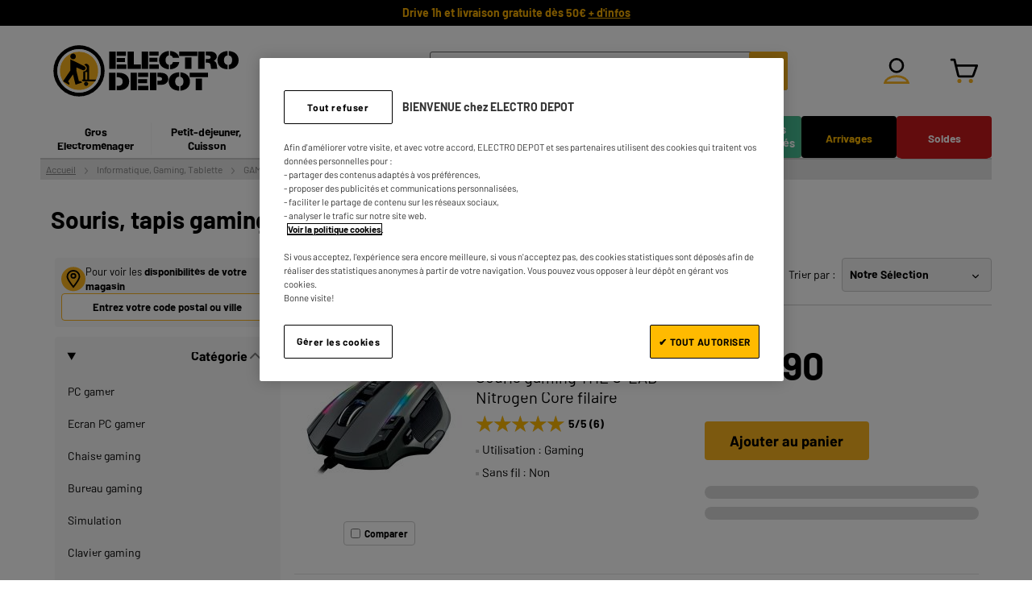

--- FILE ---
content_type: text/html; charset=UTF-8
request_url: https://www.electrodepot.fr/informatique-gaming-tablette/pc-gaming/souris-tapis-gaming.html
body_size: 54750
content:
<!doctype html> <html lang="fr-FR"> <head><link href="https://fonts.gstatic.com" rel="preconnect" crossorigin> <style>img.lazyfrz, img.lazyloading {height: 0px}</style> <link href="https://dcinfos-cache.abtasty.com" rel="preconnect" crossorigin> <link href="https://dcinfos.abtasty.com" rel="preconnect" crossorigin><meta name="viewport" content="width=device-width, initial-scale=1, maximum-scale=1.0, user-scalable=no"><link rel="preload" as="image" fetchpriority="high" href="https://www.electrodepot.fr/fstrz/r/s/edgepic.fzcdn.net/8c81b980ca.svg" /> <link rel="stylesheet" type="text/css" media="all" href="https://www.electrodepot.fr/static/version1768898985/_cache/merged/2abdd718ebdaffe548870bb7882950dc.min.css"><link rel="stylesheet" type="text/css" media="screen and (min-width: 768px)" href="https://www.electrodepot.fr/static/version1768898985/frontend/Pictime/electrodepot/fr_FR/css/styles-l.min.css"><link rel="stylesheet" type="text/css" media="print" href="https://www.electrodepot.fr/static/version1768898985/frontend/Pictime/electrodepot/fr_FR/css/print.min.css"><link rel="stylesheet" type="text/css" media="all" href="https://www.electrodepot.fr/webmaster/electrodepot.css?269"><style>
            .grecaptcha-badge {
                visibility: hidden;
            }
        </style><style>
    /* RESET */
    *, ::before, ::after {
        box-sizing: border-box;
    }
    body {
        margin: 0;
        padding: 0;
    }
    li {
        list-style-type: none;
    }
    .ems-desktop {
        display: none;
    }
    .ems-mobile {
        display: none;
    }
    .ems-tablet {
        display: none;
    }
    ul {
        padding-left: 0;
    }
    /* list-page */
    .productlist-product .sticky-toolbar-wrapper {
        min-height: 58px;
    }
    .productlist-tags {
        min-height: 40px;
        margin: 16px 0 16px;
    }
    /* product-page */
    #relatedproducts {
        min-height: 940px;
        @media (max-width: 767px) {
            min-height: 789px;
        }
    }
    div[data-vue-component="CrossSellPush"], #relatedproducts .carousel_section {
        min-height: 470px;
    }
    /* checkout */
    .checkout-index-index .header {
        padding-top: 16px;
    }
    @media (max-width: 1179px) {
        .checkout-index-index .header {
            font-size: 15.12px;
        }
    }
    .checkout-index-index .header.content {
        padding: 0;
        display: flex;
        align-items: center;
        flex-wrap: wrap;
    }
    @media screen and (min-width: 768px) {
        .checkout-index-index .header.content {
            justify-content: flex-start;
        }
    }
    .checkout-index-index .header.content .logo {
        margin-left: 16px;
        flex: none;
    }
    .checkout-index-index .header.content .logo img {
        height: 32px;
        width: auto;
    }
    @media (min-width: 1180px), print {
        .checkout-index-index .header.content .logo,
        .checkout-index-index .header.content .logo img
        {
            height: 64px;
        }
    }
    @media screen and (min-width: 990px) {
        .checkout-index-index .header.content .logo {
            margin: 0;
        }
    }
    .checkout-index-index .page-header {
        padding-top: 16px;
        position: static;
        min-height: 0;
        box-shadow: none;
        background: transparent;
    }
    .checkout-index-index .header_block {
        display: flex;
        flex: auto;
        align-items: center;
        justify-content: center;
    }
    @media screen and (min-width: 768px) {
        .checkout-index-index .header_block {
            flex: initial;
        }
    }
    .checkout-index-index .nav-toggle {
        display: none;
    }
    .checkout-index-index .page-title-wrapper {
        border: 0;
        clip: rect(0, 0, 0, 0);
        height: 1px;
        margin: -1px;
        overflow: hidden;
        padding: 0;
        position: absolute;
        width: 1px;
    }
    .checkout-index-index .loading-mask {
        display: none;
    }
    .checkout-index-index .page-wrapper {
        max-width: 1020px;
        margin: 0 auto;
    }
    .checkout-index-index .page-main {
        font-size: inherit !important;
    }
    .checkout-index-index .page-header {
        padding-top: 16px;
    }
    .checkout-index-index .header.content {
        padding: 0;
    }
    .checkout-index-index div.opc-cart-item:first-of-type {
        border-top-right-radius: 4px;
        border-top-left-radius: 4px;
    }
    .hide-me-when-ready {
        position: relative;
        padding-top: 0;
    }
    @media screen and (min-width: 768px) {
        .hide-me-when-ready {
            padding-top: 24px;
        }
    }
    .hide-me-when-ready .step-header {
        font-weight: 700;
        font-size: 1.8rem;
        margin-bottom: 4px;
    }
    .hide-me-when-ready ul {
        z-index: 50;
        position: relative;
        display: flex;
    }
    .hide-me-when-ready ul li span {
        font-size: 16.254px;
    }
    @media screen and (max-width: 767px) {
        .hide-me-when-ready ul {
            display: flex;
            justify-content: space-between;
            margin: 16px;
            gap: 4px;
        }
        .hide-me-when-ready ul li span {
            font-size: 3vw;
            text-align: center;
        }
    }
    @media screen and (min-width: 768px) {
        .hide-me-when-ready ul {
            justify-content: space-between;
            margin: 0 16px;
            font-size: 14px;
            position: absolute;
            bottom: 100%;
            right: 0;
            width: 70%;
            max-width: 711px;
        }
    }
    @media screen and (min-width: 1180px) {
        .hide-me-when-ready ul {
            width: 100%;
            right: -30px;
            bottom: calc(100% + 15px);
        }
        /*.hide-me-when-ready ul:before,
        .hide-me-when-ready ul:before{
            bottom: 6px;
        }*/
    }
    .hide-me-when-ready ul::before {
        content: '';
        display: block;
        position: absolute;
        height: 5px;
        width: 100%;
        background: #dadada;
        border-radius: 3px;
        bottom: 0;
        z-index: 1;
    }
    .hide-me-when-ready ul::after {
        content: '';
        height: 5px;
        width: 5%;
        display: block;
        background: #707070;
        position: absolute;
        border-radius: 3px;
        bottom: 0;
        z-index: 1;
    }
    .hide-me-when-ready ul {
        z-index: 50;
    }
    .hide-me-when-ready ul li:last-of-type {
        margin-right: 16px;
    }
    @media screen and (max-width: 767px) {
        .hide-me-when-ready ul li {
            margin-right: 0;
            display: flex;
            flex-direction: column;
            align-items: center;
        }
    }
    .hide-me-when-ready ul.step1::after {
        width: 5%;
    }
    .hide-me-when-ready ul.step2::after {
        width: 25%;
    }
    .hide-me-when-ready ul.step3::after {
        width: 50%;
    }
    .hide-me-when-ready ul.step4::after {
        width: 75%;
    }
    .hide-me-when-ready ul.step5::after {
        width: 95%;
    }
    .hide-me-when-ready ul li {
        list-style-type: none;
        color: #747474;
        position: relative;
        margin: 0 0 5px;
        font-size: 18.06px;
        padding-bottom: 3px;
    }
    .hide-me-when-ready ul li._active {
        font-weight: 600;
    }
    .hide-me-when-ready ul li._active div {
        color: #747474;
        border-color: #747474;
    }
    .hide-me-when-ready ul li._previous div {
        color: transparent;
        border-color: #747474;
        background-color: #ffffff;
    }
    .hide-me-when-ready ul li._previous div::before {
        content: '';
        display: block;
        width: 8px;
        height: 13px;
        border-style: solid;
        border-color: #f9b31d;
        border-width: 0 2px 2px 0;
        position: absolute;
        transform: rotate(45deg) translate(5px, -3px);
    }
    .hide-me-when-ready ul li._previous.itemclickable span {
        cursor: pointer;
    }
    .hide-me-when-ready ul li._previous.itemnotclickable span {
        cursor: default;
    }
    .hide-me-when-ready ul li div {
        margin-right: 2px;
        background-color: transparent;
        width: 23px;
        font-weight: normal;
        line-height: 19px;
        color: #cfcfcf;
        border: 2px solid #cfcfcf;
        border-radius: 100vh;
        padding: 0;
        display: inline-block;
        text-align: center;
    }
    .hide-me-when-ready .opc-wrapper {
        margin-top: 24px;
        font-size: 14px;
        padding: 0 16px;
    }
    @media (min-width: 768px) {
        .hide-me-when-ready .opc-wrapper {
            width: 68.627461%;
            float: left;
        }
        .hide-me-when-ready .opc-wrapper.opc-wrapper-full {
            width: 100%;
            padding-right: 1.6rem;
        }
    }
    @media screen and (min-width: 768px) {
        .hide-me-when-ready .opc-wrapper {
            padding-right: 39px;
        }
    }
    .hide-me-when-ready section.step {
        margin-bottom: 24px;
    }
    .hide-me-when-ready section.step.currentStep header {
        color: #000;
        padding-bottom: 6px;
    }
    .hide-me-when-ready section.step.futurStep {
        background: transparent;
    }
    .hide-me-when-ready section.step.futurStep header .label {
        font-weight: normal;
    }
    .hide-me-when-ready section.step header {
        font-size: 20px;
        position: relative;
        color: #707070;
    }
    .hide-me-when-ready section.step header span {
        font-weight: bold;
    }
    @media screen and (min-width: 768px) {
        .hide-me-when-ready section.step header span {
            max-width: 85%;
            display: inline-block;
            font-size: 20px;
        }
    }
    .hide-me-when-ready section.step header span.opc-qty {
        font-weight: 400;
        font-size: 14px;
    }
    .hide-me-when-ready section.step header img {
        max-height: 16px;
        vertical-align: middle;
    }
    .hide-me-when-ready .opc-sidebar {
        padding: 0 10.5px;
        margin: 18px 0 0;
        z-index: 1;
    }
    @media (min-width: 768px) {
        .hide-me-when-ready .opc-sidebar {
            padding: 0 9.45px;
            width: 31.372549%;
            float: right;
        }
    }
    @media screen and (min-width: 768px) {
        .hide-me-when-ready .opc-sidebar {
            position: sticky;
            margin-top: 13.86px;
            font-size: 12.6px;
            top: 10px;
        }
    }
    @media screen and (min-width: 990px) {
        .hide-me-when-ready .opc-sidebar {
            font-size: 14px;
            margin-top: 14px;
            padding: 0 10.5px;
        }
    }
    .hide-me-when-ready .opc-summary {
        background-color: #ffffff;
        border: 1px solid #cdcdcd;
    }
    .hide-me-when-ready header,
    .hide-me-when-ready ol {
        position: relative;
    }
    .hide-me-when-ready .opc-summary header {
        cursor: pointer;
        font-size: 16.8px;
        font-weight: 700;
        padding: 8px 8.4px;
    }
    @media (max-width: 1180px) {
        .hide-me-when-ready .opc-summary header {
            font-size: 16.8px;
            padding: 8px;
        }
    }
    @media (max-width: 989px) {
        .hide-me-when-ready .opc-summary header {
            font-size: 15.12px;
            padding: 8px 7.56px;
        }
    }
    @media (max-width: 767px) {
        .hide-me-when-ready .opc-summary header {
            font-size: 16.8px;
            padding: 8px 8.4px;
        }
    }
    .hide-me-when-ready .opc-summary header span {
        font-weight: normal;
        font-size: 12.096px;
    }
    @media (min-width: 990px) {
        .hide-me-when-ready .opc-summary header span {
            font-size: 13.44px;
        }
    }
    .hide-me-when-ready .opc-summary header .ed-icon-right_arrow {
        position: absolute;
        right: 7px;
        top: 12px;
    }
    .hide-me-when-ready .summary-total {
        padding: 0 10px;
        border-top: 1px solid #cdcdcd;
    }
    .hide-me-when-ready .summary-total-items {
        line-height: 1.8;
    }
    .hide-me-when-ready .summary-total-block {
        line-height: 1;
    }
    .hide-me-when-ready .summary-total-hors_frais {
        display: inline-block;
        font-size: 0.824em;
        margin-top: 4px;
    }
    .hide-me-when-ready total {
        line-height: 42px;
    }
    .hide-me-when-ready .summary-total sup {
        font-size: 21px;
        bottom: 0;
    }
    @media (max-width: 989px) {
        .hide-me-when-ready .summary-total sup {
            font-size: 16.2846px
        }
    }
    .hide-me-when-ready table {
        width: 100%;
        border-collapse: collapse;
        border-spacing: 0;
        max-width: 100%;
    }
    .hide-me-when-ready th,
    .hide-me-when-ready td {
        padding: 0;
        vertical-align: middle;
    }
    .hide-me-when-ready th {
        font-weight: normal;
        font-size: 1em;
        text-align: left;
    }
    .hide-me-when-ready td {
        font-size: 24px;
        text-align: right;
    }
    @media screen and (min-width: 990px) {
        .hide-me-when-ready td {
            font-size: 35.994px;
        }
    }
    .hide-me-when-ready .total {
        line-height: 3em;
    }
    .hide-me-when-ready .total th,
    .hide-me-when-ready .total td {
        font-weight: 700;
    }
    .hide-me-when-ready .total th {
        font-size: 16.38px;
    }
    @media screen and (min-width: 990px) {
        .hide-me-when-ready .total th {
            font-size: 18.2px;
        }
    }
    @media screen and (max-width: 767px) {
        .hide-me-when-ready .total th {
            font-size: 18.2px;
        }
    }
    @media screen and (max-width: 1180px) {
        .hide-me-when-ready .total th {
            line-height: 37.8px;
        }
    }
    .hide-me-when-ready .total td {
        font-size: 20px;
    }
    @media screen and (min-width: 768px) {
        .hide-me-when-ready .total td {
            font-size: 24.3054px;
        }
    }
    @media screen and (min-width: 990px) {
        .hide-me-when-ready .total td {
            font-size: 35.994px;
        }
    }
    .hide-me-when-ready .loader {
        color: #000000;
        position: relative;
        height: 65px;
        margin: auto;
        width: 65px;
    }
    .hide-me-when-ready .loader div {
        transform-origin: 32px 32px;
        animation: loader 1.2s linear infinite;
    }
    .hide-me-when-ready .loader div:after {
        content: " ";
        display: block;
        position: absolute;
        top: 3px;
        left: 29px;
        width: 5px;
        height: 14px;
        border-radius: 20%;
        background-color: #535353;
    }
    .hide-me-when-ready .loader div:nth-child(1) {
        transform: rotate(0deg);
        animation-delay: -1.1s;
    }
    .hide-me-when-ready .loader div:nth-child(2) {
        transform: rotate(30deg);
        animation-delay: -1s;
    }
    .hide-me-when-ready .loader div:nth-child(3) {
        transform: rotate(60deg);
        animation-delay: -0.9s;
    }
    .hide-me-when-ready .loader div:nth-child(4) {
        transform: rotate(90deg);
        animation-delay: -0.8s;
    }
    .hide-me-when-ready .loader div:nth-child(5) {
        transform: rotate(120deg);
        animation-delay: -0.7s;
    }
    .hide-me-when-ready .loader div:nth-child(6) {
        transform: rotate(150deg);
        animation-delay: -0.6s;
    }
    .hide-me-when-ready .loader div:nth-child(7) {
        transform: rotate(180deg);
        animation-delay: -0.5s;
    }
    .hide-me-when-ready .loader div:nth-child(8) {
        transform: rotate(210deg);
        animation-delay: -0.4s;
    }
    .hide-me-when-ready .loader div:nth-child(9) {
        transform: rotate(240deg);
        animation-delay: -0.3s;
    }
    .hide-me-when-ready .loader div:nth-child(10) {
        transform: rotate(270deg);
        animation-delay: -0.2s;
    }
    .hide-me-when-ready .loader div:nth-child(11) {
        transform: rotate(300deg);
        animation-delay: -0.1s;
    }
    .hide-me-when-ready .loader div:nth-child(12) {
        transform: rotate(330deg);
        animation-delay: 0s;
    }
    @keyframes loader {
        0% {
            opacity: 1;
        }
        100% {
            opacity: 0;
        }
    }
    .ed-icon-right_arrow-grey::before {
        background: url('https://www.electrodepot.fr/static/version1768898985/frontend/Pictime/electrodepot/fr_FR/icons/svg/right_arrow-grey.svg');
        background-position-x: 0%;
        background-position-y: 0%;
        background-repeat: no-repeat;
        background-size: cover;
        height: 14px;
        width: 12px;
    }
</style><style>
.header-reassurance {display:inline-block;width:100%;margin:auto;overflow:hidden;position:relative;box-sizing:border-box;line-height:32px}
.header-reassurance__element {margin-right: 0;}
.header.panel {height: auto;max-height: 80px;background:black;}
.header.panel a {color:#fab000;}
.preheader {max-width: 100%;padding:0;height:32px}

@media screen and (min-width: 768px) {
.header.panel {height: 32px;}
   }
</style><style type="text/css">.search__autocomplete-results[data-v-28e4c288]{display:none;height:0}.search__autocomplete-results.active[data-v-28e4c288]{display:block;height:100%;position:relative}@media(min-width: 990px){.search__autocomplete-results.active[data-v-28e4c288]{height:auto}}.search__autocomplete-results.active .search__autocomplete-results_content[data-v-28e4c288]{position:fixed;overflow-y:scroll;left:0;right:0;top:49px;height:calc(100% - 49px);padding:16px;margin-top:2px;background-color:#fff}@media(min-width: 990px){.search__autocomplete-results.active .search__autocomplete-results_content[data-v-28e4c288]{position:absolute;top:0;display:flex;overflow:hidden;width:680px;max-height:684px;height:auto;padding:0;border:1px solid #666;border-radius:0 0 8px 8px;margin-top:-1px}}.search__autocomplete-results.active .search__autocomplete-results_no-results[data-v-28e4c288]{margin:auto}@media(min-width: 990px){.search__autocomplete-results_history[data-v-28e4c288]{margin:24px;width:100%}}.search__autocomplete-results_history ul[data-v-28e4c288]{display:flex;flex-wrap:wrap;margin:0}.search__autocomplete-results_history .search-item[data-v-28e4c288]{position:relative;width:100%}@media(min-width: 990px){.search__autocomplete-results_suggest[data-v-28e4c288]{flex:auto;margin-top:24px}}.search__autocomplete-results_suggest-content[data-v-28e4c288]{margin-bottom:0}.search__autocomplete-results_suggest-content[data-v-28e4c288]::-webkit-scrollbar{width:4px}.search__autocomplete-results_suggest-content[data-v-28e4c288]::-webkit-scrollbar-track{border-radius:2px}.search__autocomplete-results_suggest-content[data-v-28e4c288]::-webkit-scrollbar-thumb{background-color:#7d7d7d;border-radius:2px;background-clip:padding-box;border:solid 0 rgba(0,0,0,0)}.search__autocomplete-results_suggest-content[data-v-28e4c288]::-webkit-scrollbar-thumb:hover{background-color:#7d7d7d}@media(min-width: 990px){.search__autocomplete-results_suggest-content[data-v-28e4c288]{overflow-y:scroll;height:calc(100% - 33px);padding-right:12px;margin-right:4px}}.search__autocomplete-results .title[data-v-28e4c288]{display:flex;justify-content:space-between;font-size:1.6rem;font-weight:700;line-height:1.5em;margin-bottom:.8rem}@media(min-width: 990px){.search__autocomplete-results .title[data-v-28e4c288]{padding-top:0;margin-right:24px}}.search__autocomplete-results .title span[data-v-28e4c288]{display:flex}.search__autocomplete-results .title span.search-result[data-v-28e4c288]{font-weight:400;font-size:.875em;text-decoration:underline;cursor:pointer;padding-right:8px;position:relative}.search__autocomplete-results .title span.search-result[data-v-28e4c288]::before{font-size:.63em;position:absolute;right:-2px;top:9px;height:10px}.search__autocomplete-results .delete-one[data-v-28e4c288]{float:right;padding-top:5px}@media(min-width: 990px){.search__autocomplete-results_store[data-v-28e4c288]{margin:24px}}@media(min-width: 990px){.search__autocomplete-results_find[data-v-28e4c288]{flex:0 0 207px;border-right:1px solid #ccc;padding:24px 0 0 24px;margin-right:24px}}.search__autocomplete-results .search__autocomplete-results_list .search__autocomplete-results_list--suggestions[data-v-28e4c288]{line-height:25px}.search__autocomplete-results .search__autocomplete-results_list .search__autocomplete-results_list--suggestions[data-v-28e4c288]::before{content:"";background-image:url(http://localhost:8000/static/frontend/Pictime/electrodepot/fr_FR/js/images/28abc373f2d0050c61a7_store.svg);height:24px;width:24px;background-size:24px;padding-right:25px}.search__autocomplete-results .search__autocomplete-results_list li[data-v-28e4c288]::before{content:"";background:url(http://localhost:8000/static/frontend/Pictime/electrodepot/fr_FR/js/images/ec3cc663141b955e8785_search.svg) no-repeat;font-size:1em;display:inline;height:19px;width:16px;margin-right:.6rem}.search__autocomplete-results .reset-items-link[data-v-28e4c288]{cursor:pointer;text-align:right;text-decoration:underline}@media(min-width: 990px){.search__autocomplete-results .reset-items-link[data-v-28e4c288]{margin-top:16px}}.search__autocomplete-results li[data-v-28e4c288]{display:flex;align-items:center;font-size:1.4rem;line-height:1.715em;margin-bottom:1.2rem;list-style:none;cursor:pointer}.search__autocomplete-results li.search__autocomplete-results_list--find[data-v-28e4c288]{align-items:normal}.search__autocomplete-results li[data-v-28e4c288]:last-of-type{margin-bottom:0}.search__autocomplete-results li .search-item-delete[data-v-28e4c288]{position:absolute;right:0}.search__autocomplete-results li.search-item[data-v-28e4c288]::before{content:"";background:url(http://localhost:8000/static/frontend/Pictime/electrodepot/fr_FR/js/images/ec3cc663141b955e8785_search.svg) no-repeat;height:16px;width:16px;margin-right:.6rem}.search__autocomplete-results li.ed-icon-search_default[data-v-28e4c288]::before{width:20px;margin-top:5px}.search__autocomplete-results li.search-product[data-v-28e4c288]{border-bottom:1px solid #ccc;padding:.86em 0;margin:0}.search__autocomplete-results span.search__autocomplete-results_keywords[data-v-28e4c288]{max-width:90%}@media(min-width: 990px){.search__autocomplete-results span.search__autocomplete-results_keywords[data-v-28e4c288]{max-width:150px}}.search__autocomplete-results .search-noresult[data-v-28e4c288]{font-size:12px}.search__autocomplete-results .search-result-link[data-v-28e4c288]{display:flex;align-items:center;justify-content:center;height:48px;width:80%;border:1px solid #fab31e;border-radius:4px;background:#fff;font-size:16px;text-transform:initial;color:#000;margin:1em auto 16px}@media(min-width: 990px){.search__autocomplete-results .search-result-link[data-v-28e4c288]{margin:16px auto 24px}}</style><style type="text/css">.block-search{order:4;font-size:14px;height:40px;flex:100%;margin-top:.85em;border-radius:4px;margin-bottom:17px}@media(min-width: 990px){.block-search{display:inherit;order:3;flex:0 0 444px;margin-top:0;margin-bottom:0}}@media(min-width: 1180px){.block-search{height:48px;margin-left:2em}}.block-search.active{position:fixed;z-index:56;background-color:#fff}@media(max-width: 990px){.block-search.active{top:0;bottom:0;left:0;right:0;margin:0}}@media(min-width: 990px){.block-search.active{width:680px;left:calc((100% - 680px)/2)}}.block-search.active .block-content{margin:12px 16px;background-color:#fff}@media(min-width: 990px){.block-search.active .block-content{margin:0}}.block-content{z-index:10;position:relative;flex:1;height:100%}.block-content .field.search{background:none;width:auto;flex:1;margin-top:0}.block-content .minisearch{display:flex;height:100%;position:relative}.block-content .minisearch.active{width:calc(100% - 36px);z-index:1}@media(min-width: 990px){.block-content .minisearch.active{width:auto}}.block-content .input-text{border:1px solid #666;cursor:text;height:40px}@media(min-width: 1180px){.block-content .input-text{height:48px}}.block-content .input-text::placeholder{color:#ccc;font-family:"Barlow",arial,sans-serif;font-style:italic;font-weight:normal;font-size:14px}.block-content .actions{position:absolute;right:1px;display:block;height:40px;width:40px;margin-right:-1px;border-radius:0 4px 4px 0}@media(min-width: 1180px){.block-content .actions{height:48px;width:48px}}@media(min-width: 990px){.box-overlay::before{content:"";position:fixed;left:0;top:0;height:100%;right:0;background-color:#000;opacity:.5;z-index:-1}}.close-search{display:flex;flex-direction:column;font-size:11px;width:36px;height:36px;align-items:center;position:absolute;top:5px;right:-45px;z-index:10}@media(max-width: 990px){.close-search::before{background:url(http://localhost:8000/static/frontend/Pictime/electrodepot/fr_FR/js/images/26631524b4283e53ee8a_close_v2.svg);content:"@";color:rgba(0,0,0,0) !important;background-repeat:no-repeat;background-position:center;font-size:16px}}</style><style type="text/css">.auto-overflow[data-v-12452675]  .v--modal-box{overflow-y:auto}@media(min-width: 1180px){.products-carousel[data-v-12452675]{margin-top:24px}}.v--modal-overlay[data-v-12452675]{z-index:900}.v--modal-overlay[data-v-12452675]  .v--modal-box{max-height:100vh}.v--modal-overlay[data-v-12452675]  .v--modal-box::-webkit-scrollbar{width:10px}.v--modal-overlay[data-v-12452675]  .v--modal-box::-webkit-scrollbar-track{border-radius:5px}.v--modal-overlay[data-v-12452675]  .v--modal-box::-webkit-scrollbar-thumb{background-color:#ddd;border-radius:5px;background-clip:padding-box;border:solid 3px rgba(0,0,0,0)}.v--modal-overlay[data-v-12452675]  .v--modal-box::-webkit-scrollbar-thumb:hover{background-color:#ddd}.v--modal-overlay[data-v-12452675]  .v--modal-box::-webkit-scrollbar-thumb{border-top-width:15px;border-bottom-width:15px}@media(max-width: 640px){.v--modal-overlay[data-v-12452675]  .v--modal-box{min-height:100vh}}@media(min-width: 640px){.v--modal-overlay[data-v-12452675]  .v--modal-box{border-radius:8px}}.v--modal-overlay[data-v-12452675]  .v--modal-box.enable-overflow{overflow-y:auto}[data-v-12452675] .v--modal-background-click{height:100%;overflow-y:auto}[data-v-12452675] .carousel-container__title{margin-bottom:24px}.todo-cross span[data-v-12452675]{font-weight:700;font-size:50px}.modal-inner-wrap[data-v-12452675]{display:flex;flex-direction:column;width:100%;padding:1.5em 1em .5em;border-radius:8px}@media(min-width: 768px){.modal-inner-wrap[data-v-12452675]{overflow-y:auto;overflow-x:hidden}}.modal-inner-wrap .modal-content[data-v-12452675]{max-height:unset}.modal-inner-wrap .modal-addtocart-success .popin-content-success .success-message[data-v-12452675]{display:flex;justify-content:center;align-items:center}.modal-inner-wrap .modal-addtocart-success .popin-content-success .success-message[data-v-12452675]::before{height:24px;width:24px;margin:0 10px 0 0}.modal-inner-wrap .modal-addtocart-success .popin-content-success .actions[data-v-12452675]{display:flex;flex-wrap:wrap;padding:0;margin:25px 0 16px;gap:16px;z-index:105}@media(max-width: 640px){.modal-inner-wrap .modal-addtocart-success .popin-content-success .actions[data-v-12452675]{margin-bottom:0}}.modal-inner-wrap .modal-addtocart-success .popin-content-success .actions .continue-achat[data-v-12452675]{flex:100%}@media(min-width: 768px){.modal-inner-wrap .modal-addtocart-success .popin-content-success .actions .continue-achat[data-v-12452675]{flex-wrap:nowrap;flex:1;margin-bottom:0}}.modal-inner-wrap .modal-addtocart-success .popin-content-success .actions .continue-achat .continue[data-v-12452675]{border:1px solid #e5e5e5;border-radius:4px;text-decoration:none;margin:0}.modal-inner-wrap .modal-addtocart-success .popin-content-success .actions .continue-achat .continue[data-v-12452675]::before{margin-right:.6em}.modal-inner-wrap .modal-addtocart-success .popin-content-success .actions .goto-checkout[data-v-12452675]{flex:1}.popin-content-product .addtocart-success-product:last-of-type .product-added[data-v-12452675]{border-bottom:1px solid #ccc}.popin-content-product-multi[data-v-12452675]{max-height:calc(100vh - 264px);overflow-x:hidden;overflow-y:scroll}@media(max-width: 479px){.popin-content-product-multi[data-v-12452675]{max-height:calc(100vh - 242px)}}.action-close[data-v-12452675]{border-radius:0;color:rgba(0,0,0,0);font-size:0;padding:0;position:absolute;top:24px;right:24px;text-align:center;background:0 0;border:0;box-shadow:none}.action-close[data-v-12452675]::before{background:#000;content:"";display:block;height:3px;position:absolute;top:50%;left:50%;width:20px;transform:translate(-50%, -50%) rotate(45deg);transition:transform .35s ease}.action-close[data-v-12452675]::after{background:#000;content:"";display:block;height:3px;position:absolute;top:50%;left:50%;width:20px;transform:translate(-50%, -50%) rotate(-45deg);transition:transform .35s ease}.addtocart-success-product_warranties .funding__block-btn[data-v-12452675]{display:flex;align-items:center;justify-content:center;height:50px;width:168px;border:1px solid #e5e5e5;border-radius:4px;background:#fff;cursor:pointer}.addtocart-success-product_warranties .funding__block-btn[data-v-12452675]:hover{background-color:#fff;color:#000}.product-added .product-added--price[data-v-12452675]{flex-shrink:0;margin-right:10px}@media(min-width: 990px){.product-added .product-added--price[data-v-12452675]{margin-right:0}}</style><style type="text/css">.field[data-v-54f05947]{margin-top:20px}.field[data-v-54f05947]:first-child{margin-top:0}.field input[data-v-54f05947]{border:0;height:auto;line-height:2.4rem;color:#757575;width:100%}.field input[data-v-54f05947]:focus{outline:none;box-shadow:none}.field input[data-v-54f05947]::placeholder{color:#757575;font-weight:normal;font-size:1.4rem}.field label[data-v-54f05947]{color:#757575;position:absolute;transition:all .1s linear;left:5px;top:-9px;font-size:1.2rem;background-color:#fff;padding:0 5px;pointer-events:none;overflow:hidden;white-space:nowrap;max-width:96%}.field label[data-v-54f05947]:before{content:"";display:block;position:absolute;background-color:rgba(0,0,0,0);top:0;left:0;right:0;bottom:9px}.field label span[data-v-54f05947]{position:relative}.field .input[data-v-54f05947]{font-family:"Arial",sans-serif;color:#757575;position:relative;border:1px solid #757575;border-radius:2px;display:flex;padding:8px 8px 6px;background:#fff}.field .input.ed-icon-search-input[data-v-54f05947]:before{position:absolute;right:10px;top:9px}.buyback-product-results[data-v-54f05947]{display:flex;flex-direction:column;justify-content:center;align-items:center;padding-top:20px}.buyback-product-results-list[data-v-54f05947]{display:flex;flex-direction:row;flex-wrap:wrap;justify-content:flex-start;align-content:flex-start;gap:10px}.buyback-product-results-list>*[data-v-54f05947]{flex-basis:100%}@media screen and (min-width: 990px){.buyback-product-results-list>*[data-v-54f05947]{flex-basis:calc(50% - 5px)}}.buyback-product-results-list-title[data-v-54f05947]{flex-basis:100%;font-size:1.4rem}</style><style>
.column-categ.block-ems li {
    min-height: initial !important;
}
body .navigation .submenu-ems.link {
	margin: -10px 0 25px 0 !important;
	width: calc(100% -10px) !important;
	background: #f0f0f0;
	padding: 10px !important;
	box-sizing: border-box;
}
.submenu-ems a {
	font: normal 1.36em 'Barlow',sans-serif !important;
	text-transform: initial !important;
}
</style><style>
/*Hide Sous Navigation HP*/
ul.nav-pages-carousel {
    display: none;
}

@media (min-width: 768px) {

.home-page .carousel {margin-bottom: 2em;}
}

    /*Nav mobile BuyBack */
    .nav-sections .section-item-content .navigation ul li.level0.nav-specialClass--reprisedevosappareils {
        background: #2D3DA11A;
        border-bottom: 0;
        background-position-x: 1em !important;
    }

    @media (max-width: 1180px) {
        .nav-sections .section-item-content .navigation .special-nav>li>a {
            padding: .45em 16px !important;
        }
    }
    .nav-sections .section-item-content .navigation ul li.level0.nav-specialClass--reprisedevosappareils .icon-mobile__white::before {
        content: '';
        background: url(https://www.electrodepot.fr/media/wysiwyg/page/buyback/buyback.svg) center no-repeat !important;
        width: 24px;
        height: 24px;
        display: inline-block;
    }
    .nav-sections .section-item-content .navigation ul li.level0.nav-specialClass--reprisedevosappareils .icon-mobile__white svg {
        display: none;
    }
    .nav-sections .section-item-content .navigation ul li.level0.nav-specialClass--reprisedevosappareils a span {
        color: #2d3da1;
    }
    @media only screen and (max-width: 1179px) {
        .nav-sections .section-item-content .navigation ul li.level0.nav-specialClass--reprisedevosappareils a:after, .nav-sections .section-item-content .navigation ul li.level0.nav-specialClass--reprisedevosappareils a:after, .nav-sections .section-item-content .navigation ul li.level0.nav-specialClass--reprisedevosappareils a:after {
            background: url(https://www.electrodepot.fr/media/wysiwyg/page/buyback/fleche_droite_blue.svg);
            background-repeat: no-repeat;
            background-position: center;
        }
        .nav-sections .section-item-content .navigation ul li.level0.nav-specialClass--reconditionnes a:after, .nav-sections .section-item-content .navigation ul li.level0.nav-specialClass--reconditionnes a:after, .nav-sections .section-item-content .navigation ul li.level0.nav-specialClass--reconditionnes a:after {
            background: url(https://www.electrodepot.fr/media/wysiwyg/page/buyback/fleche_droite_white.svg);
            background-repeat: no-repeat;
            background-position: center;
        }
    }
    /* Fix Oney */
    .prodItem .product-info-price .credit-warning {
        color: black;
        font-size: 1.6rem;
        text-transform: uppercase;
    }
    /* 3ème onglet à mettre dans CMS Footer*/ 
    @media (min-width: 1180px) {
    .nav-sections .section-item-content .navigation .special-nav {
        width: 30% !important;
    }
    .nav-sections .section-item-content .navigation ul.categories-nav {
        width: 70% !important;
    }
    }
    
    /*FIX NAV BF MOB ACTIVE*/
    @media only screen and (max-width: 1179px){
    .nav-sections .section-item-content .navigation .special-nav .nav-specialClass--black-friday.active a
    {background: transparent!important;}
    .nav-sections .section-item-content .navigation .special-nav .nav-specialClass--black-friday.active a:after
    {background: url(https://www.electrodepot.fr/static/frontend/Pictime/electrodepot/fr_FR/icons/svg/fleche_droite_yellow.svg)!important;
    background-repeat:no-repeat!important;
    background-position: center!important;
    }
    }
    /* Fix img carrousel IOS */
    .carousel-container .swiper-slide article {
        height: auto !important;
    }
    /* Fix hide "Accès à mon dossier de suivi" dans la page SAV */
    .sav-case-link.sav_border-bottom,.sav-case-link {
        display: none!important;
    }
    /* Fix h2 HP */
        h2.carousel-container__title[data-v-0b2d3735], .carousel-container__title {
            font-size: 2.4rem!important;
        }
    @media screen and (min-width: 1180px) {
        .nav-sections .section-item-content .navigation ul li.level-top.nav-specialClass--soldes a.level-top {
            padding: 3px 0 4.5px !important;border-radius:4px!important;
        }
    .category-item.has-active.level-top.nav-specialClass--soldes {
        border-bottom: none!important;padding: 0 !important;
    }
    }
    
    /* Retirer la barre de scroll page d'accueil*/ 
    .pushproduct {overflow:hidden}
    
    /*Fix boutique Brandt*/
    @media screen and (min-width: 768px) {
    .page-with-filter .column.main {
            width: 100% !important;
        }
    }
    
    /* old style */
      .pos-relative {position: relative;}
      .pos-absolute {position: absolute;}
    
      /*styles octobre 2022*/
      @media screen and (max-width: 767px) {
        .footer-content {
          padding: 10px;
        }
      }
    
      /* FIX SAV */
      .sav__module.sav__contact+.sav__module.sav_store_rdv {
        display: none !important;
      }
    
      /* Fix flap le prix bas */
      .productlist-item--flap.le_prix_bas {
        background: #c5da37;
      }
    
      /* Fix taille icone categorie */
      .hp-entree-categorie svg {
        max-width: 24px;
        min-width: 24px;
      }
    
      /*FIX h3 en titre*/
      .moyenTitre {
        font-weight: bold;
        margin: 0 0 1rem 0;
        line-height: 1.1;
        font-size: 1.8rem;
      }
    
      /* FIX h2 en titre */
      .grandTitre {
        font-family: 'barlow', arial, sans-serif;
        font-size: 2.1em;
        font-weight: bold;
        text-transform: uppercase;
        line-height: 1.1;
      }
    
      .grandTitreMinuscule {
        font-family: 'barlow', arial, sans-serif;
        font-size: 2.1em;
        font-weight: bold;
        text-transform: lowercase;
        line-height: 1.1;
      }
    
      /*FIX CAAST ONE TRUST*/
      #onetrust-consent-sdk {
        position: relative;
        z-index: 10000000000;
      }
    
      #onetrust-consent-sdk~#caast-modal__main {
        z-index: 1000000000;
        position: relative;
      }
    
      /*FIX fleche energétique*/
      .energy__class .cls-3,
      .cls-5,
      .cls-7 {
        font-family: 'barlow', sans-serif;
      }
    
      .footer .footer-assurance svg {
        max-width: 70.5px;
        margin: 0 0 5px 0;
      }
    
      .header.right {
        top: 20px;
      }
        .mz-thumb img {
          visibility: visible !important;
        }
    
        /*Fix visionneuse images produit*/
        .splide {
          visibility: visible;
        }
    
        .splide__list {
          max-width: 100%;
          display: flex;
        }
    
        .splide__slide {
          max-width: 100%;
        }
    
        #image-slideshow-thumbnail-slider .splide {
          visibility: hidden;
        }
    
        #image-slideshow-thumbnail-slider {
          max-height: 100px;
        }
    
        @media screen and (max-width:1180px) {
          .splide__list {
            display: flex;
          }
    
          .splide__slide {
            margin-right: 10px;
          }
        }
    
        /*Fix portail brand sur page liste*/
        .portail-brands .brand {
          border-bottom: none !important;
          width: 33% !important;
          height: 8.8em !important;
        }
    
        .brand-link .logo-image {
          max-width: 210px;
          margin-top: 20px !important;
        }
    
        .brand:nth-child(3) {
          border-right: none !important;
        }
    
        .brand-logo {
          width: 80%;
          margin: 13% 10%;
        }
    
        /*fix gellule filtres*/
        .am-ranges input[type="radio"] {
          display: none;
        }
    
        /*fix btn onetrust dans footer*/
        .footer #ot-sdk-btn.ot-sdk-show-settings {
          padding: 0;
          background: none !important;
          border: none;
          text-align: left;
          font-weight: normal !important;
          font-size: 1em;
          font-family: Barlow, arial, sans-serif;
          line-height: 1em;
          color: #000;
        }
    
        .footer #ot-sdk-btn.ot-sdk-show-settings:hover {
          text-decoration: underline;
          color: #000;
        }
    
        @media screen and (min-width:990px) {
          .carousel-mdd .slick-track {
            width: 100% !important;
          }
    
          .carousel-mdd .slick-slide:first-child {
            margin: 0 !important;
          }
    
          .carousel-mdd .slick-slide {
            margin: 0 0 0 4%;
            min-width: 16.5%;
          }
        }
    
        /* Fix casse mobile sur FP*/
        .prodItem__warranty-item.garantie-mobile #mobile-warranty-popin-content {
          display: none;
        }
    
        /* Supp. block info érronée page succes commande */
        .checkout-onepage-success .block-success+.block-success {
          display: none;
        }
    
        /*Test One Trust*/
        #onetrust-banner-sdk #onetrust-policy-title {
          font-size: 1.3em;
        }
    
        .ot-sdk-container button {
          font-size: 1.2rem !important;
          background: #FFF !important;
        }
    
        @media screen and (max-width: 600px) {
          .ot-sdk-container button {
            width: 100% !important;
          }
    
          #onetrust-banner-sdk #onetrust-policy-title {
            width: calc(100% - 44px) !important;
          }
        }
    
        .nav-sections .section-item-content .navigation ul li.nav-specialClass--reconditionnes,
        .nav-sections .section-item-content .navigation ul li.nav-specialClass--reconditionnes a {
          background: #44bc91 !important;
        }
    
        .nav-specialClass--reconditionnes .level-top {
          font-size: 1.2em !important;
          color: #FFF !important;
        }
    
        @media all and (min-width:1180px) {
          .nav-sections .section-item-content .navigation ul li.level0.nav-specialClass--reconditionnes {
            border-radius: 4px !important;
            font-size: 0.85em;
            border: 0 !important;
          }
    
          .nav-sections .section-item-content .navigation .special-nav .level0:first-child {
            border-radius: 4px !important;
          }
    
          .nav-sections .section-item-content .navigation .special-nav {
            width: 20%;
          }
    
          .nav-sections .section-item-content .navigation ul.categories-nav {
            width: 80%;
          }
        }
    
        @media all and (max-width:1180px) {
          .nav-sections .section-item-content .navigation .special-nav>li>a {
            padding: .45em 16px .45em 16px !important;
          }
        }
    
        /*.nav-sections .section-item-content .navigation .special-nav li.nav-specialClass--premiers-prix {
            background: #FFBA00 !important;
            color: #000 !important;
            border-radius: 0 3px 3px 0;
        }
        
        .nav-sections .section-item-content .navigation .special-nav li.nav-specialClass--premiers-prix a {
            background: #FFBA00 !important;
            color: #000 !important;
        }
        
        .nav-sections .section-item-content .navigation .special-nav li.nav-specialClass--premiers-prix svg {
            opacity: 0;
        }
        
        .nav-sections .section-item-content .navigation .special-nav li.nav-specialClass--premiers-prix .icon-mobile::after {
            content: '';
            background-image: url("data:image/svg+xml,%3C%3Fxml version='1.0' encoding='utf-8'%3F%3E%3C!-- Generator: Adobe Illustrator 26.2.0, SVG Export Plug-In . SVG Version: 6.00 Build 0) --%3E%3Csvg version='1.1'
                                                                                                                            xmlns='http://www.w3.org/2000/svg'
                                                                                                                            xmlns:xlink='http://www.w3.org/1999/xlink' x='0px' y='0px' viewBox='0 0 24 24' style='enable-background:new 0 0 24 24;' xml:space='preserve'%3E%3Cstyle type='text/css'%3E .st0%7Bdisplay:none;%7D .st1%7Bdisplay:inline;%7D .st2%7Bfill:none;stroke:%23000;stroke-width:1.6259;stroke-linecap:round;stroke-linejoin:round;stroke-miterlimit:10;%7D .st3%7Bfill:none;stroke:%23FFF;stroke-width:1.5;stroke-linecap:round;stroke-linejoin:round;stroke-miterlimit:10;%7D .st4%7Bfill:none;stroke:%23FFBA00;stroke-width:0.9914;stroke-linecap:round;stroke-linejoin:round;stroke-miterlimit:10;%7D .st5%7Bfill:none;stroke:%23FFFFFF;stroke-width:1.6259;stroke-linecap:round;stroke-linejoin:round;stroke-miterlimit:10;%7D .st6%7Bdisplay:inline;fill:none;stroke:%23FFBA00;stroke-width:1.6259;stroke-linecap:round;stroke-linejoin:round;stroke-miterlimit:10;%7D .st7%7Bfill:none;stroke:%23FFBA00;stroke-linecap:round;stroke-linejoin:round;stroke-miterlimit:10;%7D .st8%7Bdisplay:inline;fill:none;stroke:%23FFFFFF;stroke-width:1.6259;stroke-linecap:round;stroke-linejoin:round;stroke-miterlimit:10;%7D%0A%3C/style%3E%3Cg id='Calque_2' class='st0'%3E%3Crect class='st1' width='24' height='24'/%3E%3C/g%3E%3Cg id='Calque_4'%3E%3Ccircle class='st2' cx='14.83' cy='7.69' r='6.27'/%3E%3Cpath class='st3' d='M16.38,10.46c-0.44,0.24-0.95,0.37-1.48,0.37c-1.74,0-3.15-1.41-3.15-3.15s1.41-3.15,3.15-3.15 c0.57,0,1.1,0.15,1.56,0.41'/%3E%3Cg%3E%3Cg%3E%3Cline class='st4' x1='12.32' y1='6.84' x2='15.01' y2='6.84'/%3E%3Cline class='st4' x1='12.32' y1='8.81' x2='15.01' y2='8.81'/%3E%3C/g%3E%3Cg%3E%3Cline class='st3' x1='12.32' y1='6.84' x2='15.01' y2='6.84'/%3E%3Cline class='st3' x1='12.32' y1='8.81' x2='15.01' y2='8.81'/%3E%3C/g%3E%3C/g%3E%3Cpath class='st5' d='M16.57,16.94l5.51-1.26c0,0,0.93-0.04,0.51,0.94c-1.19,0.79-6.66,3.68-8.58,4.69 c-0.43,0.23-0.93,0.29-1.4,0.17l-5.32-1.31c-0.5-0.12-1.03-0.05-1.48,0.19l-2.84,1.56l-1.9-4.01l5.7-2.62c0,0,1.11-0.46,2.86,0 c1.75,0.46,4.18,1.75,4.18,1.75c0.81,0.29,0.65,1.52-0.1,1.46L9.8,18.22'/%3E%3C/g%3E%3Cg id='Calque_5' class='st0'%3E%3Cpath class='st6' d='M17.08,14.82c0,4.12-3.34,7.46-7.46,7.46s-7.46-3.34-7.46-7.46c0-3.02,1.97-5.67,4.41-6.8'/%3E%3Cpath class='st6' d='M11.46,18.12c-0.53,0.28-1.13,0.44-1.77,0.44c-2.07,0-3.75-1.68-3.75-3.75s1.68-3.75,3.75-3.75 c0.67,0,1.3,0.18,1.85,0.49'/%3E%3Cg class='st1'%3E%3Cg%3E%3Cline class='st7' x1='6.63' y1='13.81' x2='9.83' y2='13.81'/%3E%3Cline class='st7' x1='6.63' y1='16.11' x2='9.83' y2='16.11'/%3E%3C/g%3E%3Cg%3E%3Cline class='st2' x1='6.63' y1='13.81' x2='9.83' y2='13.81'/%3E%3Cline class='st2' x1='6.63' y1='16.11' x2='9.83' y2='16.11'/%3E%3C/g%3E%3C/g%3E%3Cpath class='st8' d='M5.41,2.04C8.07,4.71,9.37,6,12.03,8.67c0.46,0.46,1.54-4.8,2-4.34c2.46,2.46,4.92,4.92,7.39,7.39'/%3E%3Cpolyline class='st8' points='22.03,6.19 22.03,12.35 15.88,12.35 '/%3E%3C/g%3E%3C/svg%3E%0A");
            width: 26px;
            height: 24px;
            display: inline-block;
            position: absolute;
            top: 20px;
            left: 16px;
        }
        
        .nav-sections .section-item-content .navigation .special-nav .level-top.nav-specialClass--premiers-prix a:after {
            color: #000;
        }*/
        .carousel-mdd .slick-arrow {
          display: none !important;
        }
    
        @media (min-width: 1px) {
          .logo-capital-img {
            width: 50% !important;
            max-width: 120px !important;
          }
        }
    
        .footer-content > div+div::before {
          min-height: 0 !important;
        }
    
        .footer-reward div + div::before {
          content: none !important;
        }
    
        .logo-capital-text-bold {
          font-weight: bold;
          line-height: 1.1;
          font-size: 1rem;
        }
    
        .footer-reward p {
          font-weight: bold;
          line-height: 1.1;
          font-size: 1rem;
        }
    
        .logo-capital-a {
          text-decoration: none;
        }
    
        .footer-reward div {
          padding: 0 0 15px 0 !important;
        }
    
        .footer-reward img {
          width: unset !important;
        }
    
        .footer-reward a {
          display: inline-block;
        }
        .gptw-img {
          max-width: 73px;
          max-height: 73px;
        }
        .nos-magasins .pos-absolute {
          top:65%;
          left: 50%;
          right: 0;
        }
        @media (min-width: 768px) {
          .nos-magasins .pos-absolute {
            top:55%;
            left: 37%;
          }
        }
        @media (min-width: 992px) {
          .nos-magasins .pos-absolute {
            top:65%;
          }
        }
    /* old style */
    
    /* new style */
    /*CSS en mobile first*/
    
    /* normalize */
    #footer-ED .col-lg-1, #footer-ED .col-lg-10, #footer-ED .col-lg-11, #footer-ED .col-lg-12, #footer-ED .col-lg-2, #footer-ED .col-lg-3, #footer-ED .col-lg-4, #footer-ED .col-lg-5, #footer-ED .col-lg-6, #footer-ED .col-lg-7, #footer-ED .col-lg-8, #footer-ED .col-lg-9, #footer-ED .col-md-1, #footer-ED .col-md-10, #footer-ED .col-md-11, #footer-ED .col-md-12, #footer-ED .col-md-2, #footer-ED .col-md-3, #footer-ED .col-md-4, #footer-ED .col-md-5, #footer-ED .col-md-6, #footer-ED .col-md-7, #footer-ED .col-md-8, #footer-ED .col-md-9, #footer-ED .col-sm-1, #footer-ED .col-sm-10, #footer-ED .col-sm-11, #footer-ED .col-sm-12, #footer-ED .col-sm-2, #footer-ED .col-sm-3, #footer-ED .col-sm-4, #footer-ED .col-sm-5, #footer-ED .col-sm-6, #footer-ED .col-sm-7, #footer-ED .col-sm-8, #footer-ED .col-sm-9, #footer-ED .col-xs-1, #footer-ED .col-xs-10, #footer-ED .col-xs-11, #footer-ED .col-xs-12, #footer-ED .col-xs-2, #footer-ED .col-xs-3, #footer-ED .col-xs-4, #footer-ED .col-xs-5, #footer-ED .col-xs-6, #footer-ED .col-xs-7, #footer-ED .col-xs-8, #footer-ED .col-xs-9, #footer-ED .row {float: none; padding-right: 0;padding-left: 0;margin-right: 0;margin-left: 0;}
    #footer-ED ul,#footer-ED ul li,#footer-ED p,#footer-ED img,#footer-ED a {margin-top: 0;margin-bottom: 0;margin-right: 0;margin-left: 0;padding-right: 0;padding-left: 0;padding-top: 0;padding-bottom: 0;border: none;}
    #footer-ED h1,#footer-ED h2,#footer-ED h3,#footer-ED h4,#footer-ED h5,#footer-ED a,#footer-ED ul li,#footer-ED ul li a,#footer-ED ul li button,#footer-ED span,#footer-ED #ot-sdk-btn.ot-sdk-show-settings,#footer-ED p,#footer-ED a {color: #ffffff;text-align: center;margin-bottom: 0;margin: 0; font-weight:inherit;}
    
    /* remplacé par le display flex ou display grid */
    /* global */
    /* flex */
    #footer-ED .disp-flex {display: flex;flex-wrap: wrap;justify-content: inherit;align-items: center;} 
    /* grid */
    #footer-ED .disp-grid {display: grid;grid-template-rows: auto;grid-auto-rows: minmax(10em, auto);}
    #footer-ED .disp-grid.grid-auto-rows {grid-auto-rows: minmax(10em, auto);}
    #footer-ED .disp-grid.grid-template-columns-auto-fit {grid-template-columns: repeat(auto-fit, minmax(11em, 1fr));}
    #footer-ED .disp-grid.grid-template-columns-auto-fill {grid-template-columns: repeat(auto-fill, minmax(11em, 1fr));}
    /* styles flex & grid */
    #footer-ED .justify-content-center {justify-content: center;}
    #footer-ED .justify-content-space-between {justify-content: space-between;}
    #footer-ED .justify-content-space-around {justify-content: space-around;}
    #footer-ED .justify-content-space-evenly {justify-content: space-evenly;}
    #footer-ED .align-items-center {align-items: center;}
    #footer-ED .align-items-baseline {align-items: baseline;}
    #footer-ED .align-self-baseline {align-self: baseline;}
    #footer-ED .align-self-center {align-self: center;}
    #footer-ED section.section.disp-grid.grid-template-columns-auto-fit.grid-contact.footer-news-media {grid-template-columns: repeat(auto-fit, minmax(20em, 1fr));}
    /* commun */
    #footer-ED .margin-responsive {padding-bottom: 4rem;}
    #footer-ED .mx-auto {margin: 0 auto;}
    #footer-ED .text-align-center {text-align: center;}
    #footer-ED .border {border: 1px solid rgba(255, 255, 255, .1); margin-bottom: 3rem;}
    #footer-ED .border-left-none {border-left: none;}
    #footer-ED .border-right-none {border-right: none;}
    #footer-ED .border-spacer {border-width: 0;border-color: rgba(255, 255, 255, .1);border-style: solid;display: block;}
    #footer-ED .border-spacer.border-spacer-top {border-top-width: 1px;}
    #footer-ED .border-spacer.border-spacer-right {border-right-width: 1px;margin-left: 1rem;}
    #footer-ED .border-spacer.border-spacer-bottom {border-bottom-width: 1px;margin-bottom: 1rem;}
    #footer-ED .border-spacer.border-spacer-left {border-left-width: 1px;margin-right: 1rem;}
    #footer-ED .border-spacer.w-100 {width: 100%;margin: 1rem auto;display: inline-block}
    #footer-ED .flex-1 {flex: 1;}
    #footer-ED .flex-2 {flex: 2;}
    #footer-ED .flex-3 {flex: 3;}
    #footer-ED .flex-4 {flex: 4;}
    #footer-ED .flex-5 {flex: 5;}
    #footer-ED .img-size {height: 6rem;}
    #footer-ED .svg-size-5rem {width: 5rem;}
    #footer-ED .svg-size-6rem {width: 6rem;}
    #footer-ED .svg-size-7rem {width: 7rem;}
    #footer-ED .svg-size-8rem {width: 8rem;}
    #footer-ED .svg-size-9rem {width: 9rem;}
    #footer-ED .svg-size-10rem {width: 10rem;}
    #footer-ED .svg-size-11rem {width: 11rem;}
    #footer-ED .svg-size-12rem {width: 12rem;}
    #footer-ED .pos-0 {position: absolute;top: 0;left: 0;right: 0;}
    #footer-ED .bloc {height: 100%;max-height: 100%;}
    /* text-align left */
    #footer-ED ul li,
    #footer-ED ul li a,
    #footer-ED .footer-deep .footer-title {text-align: left;}
    /* custom footer */
    #footer-ED {background-color: rgba(0, 0, 0, .9);padding: 1rem;}
    #footer-ED .inner {margin:.5rem;}
    #footer-ED .footer-sentence h2,
    #footer-ED .item-title .footer-title {font-size: 4vw;text-transform: uppercase;}
    #footer-ED .footer-sentence h2 {margin-bottom: 1.5rem;font-weight:600;margin-top:1rem;}
    #footer-ED .footer-title {text-transform: uppercase;font-size: inherit;width:100%!important}
    #footer-ED .footer-title,
    #footer-ED .footer-reassurance--avis_desc-ratings {margin-bottom: 1rem;}
    /* footer reassurance */
    #footer-ED .footer-reassurance--avis {text-align:center;}
    #footer-ED .footer-reassurance--avis_star-ratings {unicode-bidi: bidi-override;color: rgb(204, 204, 204);font-size: 20px;position: relative;display: inline-block;margin: 0px;padding: 0px;}
    #footer-ED .footer-reassurance--avis_star-ratings span {color: rgb(255, 186, 0);}
    #footer-ED .footer-reassurance--avis_fill-ratings {width: 89%;color: rgb(255, 186, 0);position: absolute;z-index: 1;display: block;top: 0px;left: 0px;padding: 0px;overflow: hidden;}
    #footer-ED .footer-reassurance--avis_empty-ratings {display: block;z-index: 0;padding: 0px;}
    #footer-ED .footer-reassurance--avis_empty-ratings span {color: #cccccc;}
    #footer-ED .footer-reassurance .paiement-securise .inner {margin: 0;}
    /* footer mag liv */
    #footer-ED .disp-grid.grid-magasin {grid-template-columns: 1fr}
    /* #footer-ED .footer-mag-liv .footer-mag-liv-items:nth-of-type(1) .item-mag-liv-infos .disp-grid {gap: 2rem;}
    #footer-ED .footer-mag-liv .footer-mag-liv-items:nth-of-type(1) .item-mag-liv-infos-list {grid-column: span 2;}
    #footer-ED .footer-mag-liv .item-mag-liv-infos-picto {justify-self: end;width: fit-content;} */
    #footer-ED .footer-mag-liv .footer-mag-liv-items:nth-of-type(1) .item-mag-liv-infos-list ul li {display: inline;}
    #footer-ED .footer-mag-liv .item-mag-liv-infos-list ul.disp-flex {flex-direction: column;}
    /* footer media */
    #footer-ED .wrapper-newsletter {display: inherit;}
    #footer-ED #newsletter-subscribe-button {border: 1px solid #ffffff; background: #ffffff;transition: 0.5s all 0s !important}
    #footer-ED button#newsletter-subscribe-button:hover {transition: 0.5s all 0s !important;background: #ffba00!important;border: 1px solid #ffba00 !important;}
    #footer-ED #newsletter-subscribe-button span {color: #000000}
    #footer-ED .form-newsletter {margin:.5em 0 1em 0}
    #footer-ED .form-newsletter .field.newsletter {width:15em;}
    #footer-ED .share-social-list .svg-icon {background: #ffffff; display: block; margin: auto;width:35px;height: 35px;transition: 0.5s all 0s;}
    #footer-ED .share-social-list .share-social-link--facebook .svg-icon:hover {background: #3b5998;transition: 0.5s all 0s;}
    #footer-ED .share-social-list .share-social-link--twitter .svg-icon:hover {background: rgb(29, 161, 242);transition: 0.5s all 0s;}
    #footer-ED .share-social-list .share-social-link--youtube .svg-icon:hover {background: #c4302b;transition: 0.5s all 0s;}
    #footer-ED .share-social-list .share-social-link--instagram .svg-icon:hover {background: radial-gradient(circle at 30% 107%, #fdf497 0%, #fdf497 5%, #fd5949 45%, #d6249f 60%, #285AEB 90%);transition: 0.5s all 0s;}
    #footer-ED .share-social-list .share-social-link--tiktok .svg-icon:hover {background: rgb(0, 0, 0);transition: 0.5s all 0s;}
    #footer-ED .share-social-link--tiktok svg path {filter: drop-shadow(0px 0px 0px #24f6f0) drop-shadow(0px 0px 0px #fe2d52);transition: 1s all 0s;}
    #footer-ED .share-social-link--tiktok:hover svg path {filter: drop-shadow(-2px -2px 1px #24f6f0) drop-shadow(2px 2px 1px #fe2d52);transition: 1s all 0s;}
    #footer-ED .item-media-ls .svg-icon {height:auto;transition: 0.5s all 0s;}
    #footer-ED .item-media-ls .svg-icon .st0 {fill: #FFBA00;transition: 0.5s all 0s;}
    #footer-ED .item-media-ls .svg-icon .st0:hover {fill: white;transition: 0.5s all 0s;}
    #footer-ED .share-social-list .svg-size-10rem {height:auto;width:100px;transition: 0.5s all 0s;}
    #footer-ED .share-social-list .svg-size-10rem {fill: white;transition: 0.5s all 0s;}
    #footer-ED .share-social-list .svg-size-10rem:hover {fill: #ffba00;transition: 0.5s all 0s;}
    #footer-ED .item-media.item-media-ls p {width: 70%;display: block;margin:5px auto 0;}
    #footer-ED .item-media.item-media-appli p {width: 35%;display: block;margin: auto;}
    
    #footer-ED .keep-in-touch .spacer-before::before {min-height:80px}
    #footer-ED .float-left {float:left}
    #footer-ED .stores {border:solid 1px white;height:33px;border-radius:3px;margin: 3px 5px;}
    #footer-ED .col-md-6-2 {width:100%;margin-bottom:20px;}
    #footer-ED .item-media.item-media-blog p {margin-top:15px;}
    #footer-ED .spacer-hidden-md.spacer-after::before, #footer-ED .spacer-hidden-md.spacer-after::after {display:none}
    
    /* footer engage */
    #footer-ED .footer-engage .part-left-logo-ecowatt,
    #footer-ED .footer-engage .part-right-logo-ecowatt {width: 50%;}
    #footer-ED .footer-engage .item-eco {width: 30%; margin:0 auto 3rem}
    /* footer deep */
    #footer-ED .footer-deep.disp-grid {grid-template-rows: inherit;grid-auto-rows: inherit;grid-template-columns: inherit;}
    #footer-ED .footer-flag {margin-right: .5rem;}
    #footer-ED .footer-flag img {width: 3rem;height: 2rem;}
    #footer-ED .footer-trophees img,
    #footer-ED .footer-trophees svg {max-height: 6rem;margin:0 2px}
    #footer-ED .footer-trophees .disp-grid {gap: 1rem;}
    #footer-ED .footer-trophees .disp-grid.grid-template-columns-auto-fill {grid-template-columns: repeat(auto-fill, minmax(5em, 1fr));}
    #footer-ED .footer-trophees div {justify-self: center}
    #footer-ED .legalLine {color: #ffffff;text-align: center;width:auto}
    #footer-ED .legalLine-wrapper {flex-direction: column;}
    #footer-ED .legalLine ul {margin:2rem auto 0;}
    #footer-ED .legalLine span {margin-right: 1rem;}
    #footer-ED .tabs,
    #footer-ED .tab {overflow: hidden;color: #ffffff;}
    #footer-ED .tab-label {display: flex;justify-content: space-between;font-weight: bold;cursor: pointer;} /* Icon */
    #footer-ED .tab-label::after {content:"\EA1A"; font-family:ed_icons !important;width: 1em;height: 1em;transition: all 0.35s 0.35s ease;margin-right: 10px;}
    #footer-ED .tab-content {max-height: 0;padding: 0 1em;transition: all 0.35s 0.35s ease;}
    #footer-ED .tabs input {position: absolute!important;opacity: 0;z-index: -1;margin: 0;}
    #footer-ED .tabs input:checked~.tab-content {max-height: 100vh;}
    #footer-ED .tabs input:checked+.tab-label::after {transform: rotate(90deg);}
    #footer-ED .form-newsletter .actions {margin-left:0;vertical-align:top;}
    #footer-ED .footer-trophees .accessibilite svg {max-height: 3rem;}
    /* media queries */
    @media (min-width:768px){
      /* commun */
          #footer-ED .margin-responsive {padding-bottom: 2rem;}
        #footer-ED .footer-sentence h2,
        #footer-ED .item-title .footer-title {font-size: 2.8vw;}
        #footer-ED .spacer-after {padding-left: 1rem;position: relative;}
        #footer-ED .spacer-after::after {content: '';min-height: 100%;height: max-content;width: 1px;background: rgba(255, 255, 255, .1);display: inline-block;position: absolute;left: 0;top: 0;}
        #footer-ED .spacer-before::before {content: '';min-height: 100%;height: max-content;width: 1px;background: rgba(255, 255, 255, .1);display: inline-block;position: absolute;left: 0;top: 0;}    
        /* grid */
        #footer-ED .disp-grid {display: grid;grid-template-rows: auto;grid-auto-rows: minmax(10em, auto);}
        #footer-ED .disp-grid.grid-auto-rows {grid-auto-rows: minmax(10em, auto);}
        #footer-ED .disp-grid.grid-template-columns-auto-fit {grid-template-columns: repeat(auto-fit, minmax(15em, 1fr));}
        #footer-ED .disp-grid.grid-template-columns-auto-fill {grid-template-columns: repeat(auto-fill, minmax(10em, 1fr));}
        #footer-ED section.section.disp-grid.grid-template-columns-auto-fit.grid-contact.footer-news-media {grid-template-columns: repeat(auto-fit, minmax(20em, 1fr));}
        /* footer mag liv */
        #footer-ED .footer-mag-liv .footer-mag-liv-items:nth-child(2) .item-mag-liv-infos-list ul {width: max-content;}
        /* footer media */
        #footer-ED .footer-media .item-media.item-media-ls p {width: 75%;display: block;margin: auto;}
        #footer-ED .footer-media .item-media.item-media-appli p {width: 35%;display: block;margin: auto;}
        #footer-ED .col-md-6-2 {width:50%;margin-bottom:10px;}
        #footer-ED .col-md-3-2 {width:25%;margin-bottom:10px}
        /* footer deep */
        #footer-ED input[type="checkbox"]~.tab-content {max-height: 100vh;min-height: auto;}
        #footer-ED .footer-deep.disp-grid {grid-template-rows: auto;grid-auto-rows: minmax(10em, auto);grid-template-columns: repeat(auto-fit, minmax(11em, 1fr));}
        #footer-ED .tab-label::after {content:""; display: none;}
        #footer-ED .tab-label {padding-left: 1em;} /* Icon */
    }
    @media (min-width:1024px){
        #footer-ED .margin-responsive {padding-bottom:0;}
        #footer-ED .footer-sentence h2,
        #footer-ED .item-title .footer-title {font-size: 2rem;}
        #footer-ED .spacer-after {padding-left: 0;position: inherit;}
        #footer-ED .spacer-after::after {display: none;}
        #footer-ED .spacer-before {position: relative;}
        /* réassurance avis */
        #footer-ED .disp-grid.grid-reassurance .footer-reassurance--avis {grid-column: 1/span 2;}
        #footer-ED section.section.disp-grid.grid-template-columns-auto-fit.grid-contact.footer-news-media {
        grid-template-columns: repeat(auto-fit, minmax(15em, 1fr));
    }
        /* grid */
        #footer-ED .disp-grid.grid-template-columns-auto-fit {grid-template-columns: repeat(auto-fit, minmax(10em, 1fr));}
        /* footer mag liv */
        #footer-ED .disp-grid.grid-magasin {grid-template-columns: repeat(auto-fit, minmax(10em, 1fr));}
        #footer-ED .disp-grid.grid-magasin .footer-mag-liv-items:nth-child(1){grid-column: 1/span 2;grid-row: span 2;}
        #footer-ED .disp-grid.grid-magasin .footer-mag-liv-items:nth-child(2){grid-column: 3/span 2;grid-row: span 2;}
        /* footer deep */
        #footer-ED .footer-deep.disp-grid {row-gap: inherit;}
        #footer-ED .footer-trophees svg {max-height: 7rem;}
        #footer-ED .footer-trophees .disp-grid.grid-template-columns-auto-fill {grid-template-columns: repeat(auto-fill, minmax(7em, 1fr));}
        #footer-ED .footer-trophees .disp-grid .entreprises-engagent {grid-column: 2/span 1;}
        #footer-ED .spacer-hidden-md.spacer-after::before, #footer-ED .spacer-hidden-md.spacer-after::after {display:block}
    }
    @media screen and (max-width: 767px) {
    .footer .energetic-crisis-content {
        padding: 20px 10px 0;
    }
    }

/*Fix bullet points seo*/
.footer_seo li {
    list-style: inherit;
    margin-left: 15px;
}
    </style><script>fstrz=!0;;"use strict";window.FRZ_PAGE_TYPE="plp";
</script><script src="https://www.electrodepot.fr/fstrz/r/s/cdn.cookielaw.org/scripttemplates/otSDKStub.js" type="text/javascript" charset="UTF-8" data-domain-script="ce7ad350-09d0-466f-a2ff-94e2fb309f4e"></script> <script type="text/javascript">
function OptanonWrapper() { 
var OneTrustContainer = document.getElementById('onetrust-consent-sdk');var tagsH2 = OneTrustContainer.getElementsByTagName('h2'); tagsH2.forEach(tag => otreplace(tag,"ot-h2")); var tagsH3 = OneTrustContainer.getElementsByTagName('h3');tagsH3.forEach(tag => otreplace(tag,"ot-h3"));var tagsH4 = OneTrustContainer.getElementsByTagName('h4');tagsH4.forEach(tag => otreplace(tag,"ot-h4")); function otreplace(tag,otclass) { var parent = tag.parentNode; var newElement = document.createElement("div"); if(tag.id != undefined) newElement.setAttribute("id", ""+tag.id+""); newElement.classList = tag.classList; newElement.classList.add(otclass); newElement.innerHTML = tag.innerHTML; parent.insertBefore(newElement,tag); parent.removeChild(tag);}
};

var waitForJQuery = setInterval(function () {
	if (typeof jQuery != 'undefined') {

		var BtnRefuser = jQuery("#onetrust-reject-all-handler");
		jQuery("#onetrust-policy-title").prepend(BtnRefuser);
		
		var waitForOnetrust = setInterval(function () {
			if (jQuery("#onetrust-reject-all-handler").length != '0') {

				var BtnRefuser = jQuery("#onetrust-reject-all-handler");
				jQuery("#onetrust-policy-title").prepend(BtnRefuser);

				clearInterval(waitForOnetrust);
			}
		}, 100);
		

		clearInterval(waitForJQuery);
	}
}, 100);
</script> <script nonce="c2YzOXc2ZzVndmZyNzl4eHhma3J3NGVvNW9na3FieG4&#x3D;">
    var LOCALE = 'fr\u002DFR';
    var BASE_URL = 'https\u003A\u002F\u002Fwww.electrodepot.fr\u002F';
    var require = {
        'baseUrl': 'https\u003A\u002F\u002Fwww.electrodepot.fr\u002Fstatic\u002Fversion1768898985\u002Ffrontend\u002FPictime\u002Felectrodepot\u002Ffr_FR'
};</script>        <meta charset="utf-8"/> <meta name="title" content="Souris, tapis gaming - Electro Dépôt"/> <meta name="keywords" content=""/> <meta name="robots" content="INDEX,FOLLOW"/> <meta name="format-detection" content="telephone=no"/> <title>Souris, tapis gaming - Electro Dépôt</title> <link  rel="preload" href="https://www.electrodepot.fr/static/version1768898985/frontend/Pictime/electrodepot/fr_FR/fonts/barlow/Barlow-Bold.woff2" /> <link  rel="preload" href="https://www.electrodepot.fr/static/version1768898985/frontend/Pictime/electrodepot/fr_FR/fonts/barlow/Barlow-Regular.woff2" /> <link  rel="preconnect" href="https://api.woosmap.com" /> <link  rel="canonical" href="https://www.electrodepot.fr/informatique-gaming-tablette/pc-gaming/souris-tapis-gaming.html" /> <link  rel="icon" type="image/x-icon" href="https://www.electrodepot.fr/media/favicon/default/favicon.ico" /> <link  rel="shortcut icon" type="image/x-icon" href="https://www.electrodepot.fr/media/favicon/default/favicon.ico" /> <!-- Begin Tag Abtasty --> <!-- End Tag Abtasty --> <script src="https://www.google.com/recaptcha/api.js?render=6LfliqwUAAAAAGMshzyNg9Jo04FTVXgcENT02Eqd"></script> <meta property="og:image" content="https://www.electrodepot.fr/media/catalog/product/P986319.jpg" /> <!-- Begin: Google Seo Pagination --> <!-- End: Google Seo Pagination --> <!-- Begin Hreflang Categories --> <link rel="alternate" href="https://www.electrodepot.fr/informatique-gaming-tablette/pc-gaming/souris-tapis-gaming.html" hreflang="fr-FR"> <link rel="alternate" href="https://www.electrodepot.fr/informatique-gaming-tablette/pc-gaming/souris-tapis-gaming.html" hreflang="x-default"> <!-- End Hreflang Categories --> <script type="text&#x2F;javascript" nonce="c2YzOXc2ZzVndmZyNzl4eHhma3J3NGVvNW9na3FieG4&#x3D;"> (function(w,d,s,l,i){w[l]=w[l]||[];w[l].push({'gtm.start':
                    new Date().getTime(),event:'gtm.js'});var f=d.getElementsByTagName(s)[0],
                j=d.createElement(s),dl=l!='dataLayer'?'&l='+l:'';j.async=true;j.src=
                'https://www.googletagmanager.com/gtm.js?id='+i+dl;f.parentNode.insertBefore(j,f);
            })(window,document,'script','dataLayer', 'GTM-57CGV6N');</script>        <style>
/*FIX CLS header + choix mag*/
@media (max-width: 989px) {
	.page-header {
		min-height: unset !important;
	}
	.geo-header-container[data-vue-component] {
		display: none;
	}
	
	.breadcrumbs-wrapper {
		min-height: 24px;
	}
	
	storecomponent.mini-format {
		min-height: 89px;
		display: inline-block;
	}
	
	div[v-if="!isMobile"] {
		display: none;
	}
	.page-header {
		box-shadow:none !important;
	}
}

/* fix flap sans valeurs */
.productlist-item--flap.product-item-sticker[class="productlist-item--flap product-item-sticker "] {
display: none;
}
</style></head> <body data-container="body" data-mage-init='{"loaderAjax": {}, "loader": { "icon": "https://www.electrodepot.fr/static/version1768898985/frontend/Pictime/electrodepot/fr_FR/images/loader-2.gif"}}' class="lang-default pl-thm-pictime pl-thm-pictime-electrodepot page-with-filter page-products categorypath-informatique-gaming-tablette-pc-gaming-souris-tapis-gaming category-souris-tapis-gaming catalog-category-view page-layout-1column" id="html-body" data-frz-flags='{"lazyload":false,"unlazyload":false,"deferjs":false,"cssontop":true,"minifyhtml":true,"concatcss":true,"minifycss":true,"concatjs":false,"minifyjs":false,"early-hints":true,"unsharding":true,"responsive":false,"edge_speed":true,"edge_seo":false,"service_worker":false,"edge_rewriter":true,"speculation_rules":false,"lazyloadjs":false,"smart_inp":false}' data-frz-version="2" data-frz-target-key="pages_list" data-frz-target-label="Pages List"><img fetchpriority="high" alt="." width="1000" height="1000" style="pointer-events: none; position: absolute; top: 0; left: 0; width: 1000px; height: 1000px; max-width: 99vw; max-height: 99vh;"  src="https://www.electrodepot.fr/fstrz/r/s/edgepic.fzcdn.net/8c81b980ca.svg" /> <div class="panel header"><div class="preheader"> <div class="header-reassurance"> <div class="header-reassurance__element"><a href="https://www.electrodepot.fr/livraison-retrait-magasin" style="text-decoration:none">Drive 1h et livraison gratuite dès 50€ <span style="text-decoration:underline">+ d'infos</span></a> </div> </div> </div></div> <script type="text/x-magento-init">
    {
        "*": {
            "Magento_PageBuilder/js/widget-initializer": {
                "config": {"[data-content-type=\"slider\"][data-appearance=\"default\"]":{"Magento_PageBuilder\/js\/content-type\/slider\/appearance\/default\/widget":false},"[data-content-type=\"map\"]":{"Magento_PageBuilder\/js\/content-type\/map\/appearance\/default\/widget":false},"[data-content-type=\"row\"]":{"Magento_PageBuilder\/js\/content-type\/row\/appearance\/default\/widget":false},"[data-content-type=\"tabs\"]":{"Magento_PageBuilder\/js\/content-type\/tabs\/appearance\/default\/widget":false},"[data-content-type=\"slide\"]":{"Magento_PageBuilder\/js\/content-type\/slide\/appearance\/default\/widget":{"buttonSelector":".pagebuilder-slide-button","showOverlay":"hover","dataRole":"slide"}},"[data-content-type=\"banner\"]":{"Magento_PageBuilder\/js\/content-type\/banner\/appearance\/default\/widget":{"buttonSelector":".pagebuilder-banner-button","showOverlay":"hover","dataRole":"banner"}},"[data-content-type=\"buttons\"]":{"Magento_PageBuilder\/js\/content-type\/buttons\/appearance\/inline\/widget":false},"[data-content-type=\"products\"][data-appearance=\"carousel\"]":{"Magento_PageBuilder\/js\/content-type\/products\/appearance\/carousel\/widget":false}},
                "breakpoints": {"desktop":{"label":"Desktop","stage":true,"default":true,"class":"desktop-switcher","icon":"Magento_PageBuilder::css\/images\/switcher\/switcher-desktop.svg","conditions":{"min-width":"1024px"},"options":{"products":{"default":{"slidesToShow":"5"}}}},"tablet":{"conditions":{"max-width":"1024px","min-width":"768px"},"options":{"products":{"default":{"slidesToShow":"4"},"continuous":{"slidesToShow":"3"}}}},"mobile":{"label":"Mobile","stage":true,"class":"mobile-switcher","icon":"Magento_PageBuilder::css\/images\/switcher\/switcher-mobile.svg","media":"only screen and (max-width: 768px)","conditions":{"max-width":"768px","min-width":"640px"},"options":{"products":{"default":{"slidesToShow":"3"}}}},"mobile-small":{"conditions":{"max-width":"640px"},"options":{"products":{"default":{"slidesToShow":"2"},"continuous":{"slidesToShow":"1"}}}}}            }
        }
    }
</script> <script type="text/x-magento-init">
    {
        "*": {
            "mage/cookies": {
                "expires": null,
                "path": "\u002F",
                "domain": ".electrodepot.fr",
                "secure": true,
                "lifetime": "432000"
            }
        }
    }
</script> <noscript> <div class="message global noscript"> <div class="content"> <p> <strong>Javascript est désactivé dans votre navigateur.</strong> <span> Pour une meilleure expérience sur notre site, assurez-vous d’activer JavaScript dans votre navigateur.                    </span> </p> </div> </div> </noscript> <script nonce="c2YzOXc2ZzVndmZyNzl4eHhma3J3NGVvNW9na3FieG4&#x3D;">
    window.cookiesConfig = window.cookiesConfig || {};
    window.cookiesConfig.secure = true;
</script><script nonce="c2YzOXc2ZzVndmZyNzl4eHhma3J3NGVvNW9na3FieG4&#x3D;">    require.config({
        map: {
            '*': {
                wysiwygAdapter: 'mage/adminhtml/wysiwyg/tiny_mce/tinymceAdapter'
            }
        }
    });</script><script nonce="c2YzOXc2ZzVndmZyNzl4eHhma3J3NGVvNW9na3FieG4&#x3D;">    require.config({
        paths: {
            googleMaps: 'https\u003A\u002F\u002Fmaps.googleapis.com\u002Fmaps\u002Fapi\u002Fjs\u003Fv\u003D3.53\u0026key\u003D'
        },
        config: {
            'Magento_PageBuilder/js/utils/map': {
                style: '',
            },
            'Magento_PageBuilder/js/content-type/map/preview': {
                apiKey: '',
                apiKeyErrorMessage: 'You\u0020must\u0020provide\u0020a\u0020valid\u0020\u003Ca\u0020href\u003D\u0027https\u003A\u002F\u002Fwww.electrodepot.fr\u002Fadminhtml\u002Fsystem_config\u002Fedit\u002Fsection\u002Fcms\u002F\u0023cms_pagebuilder\u0027\u0020target\u003D\u0027_blank\u0027\u003EGoogle\u0020Maps\u0020API\u0020key\u003C\u002Fa\u003E\u0020to\u0020use\u0020a\u0020map.'
            },
            'Magento_PageBuilder/js/form/element/map': {
                apiKey: '',
                apiKeyErrorMessage: 'You\u0020must\u0020provide\u0020a\u0020valid\u0020\u003Ca\u0020href\u003D\u0027https\u003A\u002F\u002Fwww.electrodepot.fr\u002Fadminhtml\u002Fsystem_config\u002Fedit\u002Fsection\u002Fcms\u002F\u0023cms_pagebuilder\u0027\u0020target\u003D\u0027_blank\u0027\u003EGoogle\u0020Maps\u0020API\u0020key\u003C\u002Fa\u003E\u0020to\u0020use\u0020a\u0020map.'
            },
        }
    });</script><script nonce="c2YzOXc2ZzVndmZyNzl4eHhma3J3NGVvNW9na3FieG4&#x3D;">
    require.config({
        shim: {
            'Magento_PageBuilder/js/utils/map': {
                deps: ['googleMaps']
            }
        }
});</script> <script type="text/x-magento-init">
{
    "*": {
        "Pictime_Cookie/js/cookie": {
            "cookieActive": "1",
            "expirationDays": "390"
        }
    }
}
</script> <div id="popup-modal-language" style="display:none;"> <img class="popup-image" alt="Logo Electrodepot" src="https://www.electrodepot.fr/static/version1768898985/frontend/Pictime/electrodepot/fr_FR/images/footer/logo-language-popup.svg" /> <div class="popup-content"> <ul> </ul> </div> </div> <script type="text/x-magento-init">
    {
        "*": {
            "languagePopup": {
                "isBelgiumStore": 0,
                "stores": {"default":"https:\/\/www.electrodepot.fr\/"}            }
        }
    }
</script> <script type="text/x-magento-init">
        {
            "*": {
                "globalDatalayer": {}
            }
        }
</script> <script type="text/x-magento-init">
            {
                "*": {
                    "categoryDatalayer": {
                        "pageType": "Page Liste"
                    }
                }
            }
</script> <script type="text/x-magento-init">
            {
                "*": {
                    "newsletterDatalayer": {}
                }
            }
</script> <!-- Google Tag Manager (noscript) --> <noscript><iframe src="https://www.googletagmanager.com/ns.html?id=GTM-57CGV6N" height="0" width="0" style="display:none;visibility:hidden"></iframe></noscript> <!-- End Google Tag Manager (noscript) --> <div class="page-wrapper"><header class="page-header"><div class="header content"><div class="header_block"> <span data-action="toggle-nav" class="action nav-toggle"><span class="toggle-text test">Fermer</span></span> <a class="logo" href="https://www.electrodepot.fr/" title="ELECTRODEPOT" aria-label="store logo"> <img src="https://www.electrodepot.fr/static/version1768898985/frontend/Pictime/electrodepot/fr_FR/images/logo_ed.svg" title="ELECTRODEPOT" alt="ELECTRODEPOT" width="170"                    /> </a> </div> <div data-vue-component="GeolocationHeader" class="geo-header-container" data-vue-props='{"geoLocationHeaderTextTop":"Choisissez un magasin","geoLocationHeaderTextBottom":"pour voir les disponibilit\u00e9s","storelocatorUrl":"https:\/\/magasins.electrodepot.fr","popinTitle":"                    Je choisis mon magasin                ","popinDesc":"                    Pour consulter la disponibilit\u00e9 des produits et retirer en 1h gratuitement.                ","pushPopinEnabled":false,"pushPopinTime":0,"pushPopinPages":0,"pageLocalisation":"CTA Header"}'> </div> <div id="woosmap-search-widget" style="display:none;"></div> <div class="block block-search" data-vue-component="Search" data-vue-props='{"flapConfig":{"_1501655416980_980":{"flap_value":"le_prix_bas","flap_class_css":"premier_prix"},"_1510238656917_917":{"flap_value":"comme_d\u0027hab_friday","flap_class_css":"black_friday"},"_1511455389901_901":{"flap_value":"cyber_monday","flap_class_css":"cyber_monday"},"_1590741269715_715":{"flap_value":"fabriqu\u00e9_en_france","flap_class_css":"fabrique_en_france"},"_1664783474190_190":{"flap_value":"nouveau","flap_class_css":"nouveau"},"_1689150143277_277":{"flap_value":"livraison_gratuite","flap_class_css":"livraison_gratuite"}},"config":{"prediggoServiceUrl":"https:\/\/electrodepot-prod.prediggo.services\/prod-ed-K5mGEwsPU2Sr6Dtu\/3.0","prediggoRegion":"fr_FR"},"storesUrl":"https:\/\/magasins.electrodepot.fr","placeHolderLabel":"Que recherchez-vous ?","urlContact":"https:\/\/www.electrodepot.fr\/contacts"}' > <div class="block block-content"><!----> <div id="search_mini_form" class="form minisearch"><div class="field search"><label class="label"><span>Rechercher</span></label> <div class="control"><input type="text" name="q" autocomplete="off" class="input-text"></div></div> <div class="actions"><button type="submit" title="Search" class="search-btn"><span>Rechercher</span></button> <!----></div></div> <div data-v-28e4c288="" class="search__autocomplete-results"><div data-v-28e4c288="" class="search__autocomplete-results_content"><!----> <!----> <!----> <!----> <!----></div></div></div></div> <div class="header right"><div data-vue-component="GeolocationLayer"></div> <ul class="header links" data-vue-component="CustomerLayer" data-vue-props='{"isCustomerPage":false,"loginUrl":"https:\/\/www.electrodepot.fr\/customer\/account\/login\/","accountUrl":"https:\/\/www.electrodepot.fr\/customer\/account\/"}'><li class="greet welcome subtitle"><a data-beaver-id="affichage_icone_user" href="/customer/account/login/" title="Mon compte" class="header-customer--not-logged"><picture><source srcset="/static/frontend/Pictime/electrodepot/fr_FR/js/images/../images/c88d32d78dcb500e7f61_customer.svg 1x"> <img src="/static/frontend/Pictime/electrodepot/fr_FR/js/images/../images/c88d32d78dcb500e7f61_customer.svg" alt="customer_logo" width="32" height="32"></picture></a></li></ul> <div data-block="minicart" class="mini-cart-wrapper"> <a class="action" href="https://www.electrodepot.fr/checkout/" title="Mon panier" data-bind="scope: 'minicart_content'" rel="nofollow"> <div class="mini-cart--logo"></div> <div class="data_content"> <span class="counter qty empty" data-bind="css: { empty: !!getCartParam('summary_count') == false }"> <span class="counter-label"> <!-- ko text: getCartParam('summary_count') --><!-- /ko --> </span> </span> </div> </a> <script type="text/x-magento-init">
    {
        "[data-block='minicart']": {
            "Magento_Ui/js/core/app": {"components":{"minicart_content":{"children":{"subtotal.container":{"children":{"subtotal":{"children":{"subtotal.totals":{"config":{"display_cart_subtotal_incl_tax":1,"display_cart_subtotal_excl_tax":0,"template":"Magento_Tax\/checkout\/minicart\/subtotal\/totals"},"children":{"subtotal.totals.msrp":{"component":"Magento_Msrp\/js\/view\/checkout\/minicart\/subtotal\/totals","config":{"displayArea":"minicart-subtotal-hidden","template":"Magento_Msrp\/checkout\/minicart\/subtotal\/totals"}}},"component":"Magento_Tax\/js\/view\/checkout\/minicart\/subtotal\/totals"}},"component":"uiComponent","config":{"template":"Magento_Checkout\/minicart\/subtotal"}}},"component":"uiComponent","config":{"displayArea":"subtotalContainer"}},"item.renderer":{"component":"Magento_Checkout\/js\/view\/cart-item-renderer","config":{"displayArea":"defaultRenderer","template":"Magento_Checkout\/minicart\/item\/default"},"children":{"item.image":{"component":"Magento_Catalog\/js\/view\/image","config":{"template":"Magento_Catalog\/product\/image","displayArea":"itemImage"}},"checkout.cart.item.price.sidebar":{"component":"uiComponent","config":{"template":"Magento_Checkout\/minicart\/item\/price","displayArea":"priceSidebar"}}}},"extra_info":{"component":"uiComponent","config":{"displayArea":"extraInfo"}},"promotion":{"component":"uiComponent","config":{"displayArea":"promotion"}}},"config":{"itemRenderer":{"default":"defaultRenderer","simple":"defaultRenderer","virtual":"defaultRenderer"},"template":"Magento_Checkout\/minicart\/content"},"component":"Magento_Checkout\/js\/view\/minicart"}},"types":[]}        },
        "*": {
            "Magento_Ui/js/block-loader": "https://www.electrodepot.fr/static/version1768898985/frontend/Pictime/electrodepot/fr_FR/images/loader-1.gif"
        }
    }
</script> </div> </div></div></header>    <div class="sections nav-sections"> <div class="section-items nav-sections-items" data-mage-init='{"tabs":{"openedState":"active"}}'> <div class="section-item-title nav-sections-item-title" data-role="collapsible"> <a class="nav-sections-item-switch" data-toggle="switch" href="#store.menu">Tous les produits</a> </div> <div class="section-item-content nav-sections-item-content" id="store.menu" data-role="content"> <nav class="navigation" data-action="navigation"> <div class="all-categories subtitle"><em class="ed-icon-fleche_bas"></em>TOUS LES RAYONS</div> <ul class="special-nav" data-count="3"> <li  class="level0 nav-7 category-item level-top nav-specialClass--soldes"><a href="https://www.electrodepot.fr/soldes.html"  class="level-top" ><div class="only--mobile icon-mobile icon-mobile__white icon--boutique"><svg width="24" height="24" viewBox="0 0 24 24" fill="none" xmlns="http://www.w3.org/2000/svg"> <path d="M3.37915 13.0333C3.37915 14.12 3.59319 15.196 4.00905 16.2C4.4249 17.204 5.03443 18.1162 5.80284 18.8846C6.57124 19.653 7.48347 20.2625 8.48744 20.6784C9.49141 21.0942 10.5675 21.3083 11.6541 21.3083C12.7408 21.3083 13.8169 21.0942 14.8208 20.6784C15.8248 20.2625 16.737 19.653 17.5054 18.8846C18.2738 18.1162 18.8834 17.204 19.2992 16.2C19.7151 15.196 19.9291 14.12 19.9291 13.0333C19.9291 11.9466 19.7151 10.8706 19.2992 9.86659C18.8834 8.86262 18.2738 7.95039 17.5054 7.18199C16.737 6.41359 15.8248 5.80405 14.8208 5.3882C13.8169 4.97234 12.7408 4.7583 11.6541 4.7583C10.5675 4.7583 9.49141 4.97234 8.48744 5.3882C7.48347 5.80405 6.57124 6.41359 5.80284 7.18199C5.03443 7.95039 4.4249 8.86262 4.00905 9.86659C3.59319 10.8706 3.37915 11.9466 3.37915 13.0333V13.0333Z" stroke="white" stroke-width="2" stroke-linecap="round" stroke-linejoin="round"/> <path d="M6.13745 22.6875L7.4118 20.1398" stroke="white" stroke-width="2" stroke-linecap="round" stroke-linejoin="round"/> <path d="M11.6541 13.0334H8.53632" stroke="white" stroke-width="2" stroke-linecap="round" stroke-linejoin="round"/> <path d="M11.6542 8.2063V13.0334" stroke="white" stroke-width="2" stroke-linecap="round" stroke-linejoin="round"/> <path d="M2 4.75833L5.44791 2" stroke="#FAB31E" stroke-width="2" stroke-linecap="round" stroke-linejoin="round"/> <path d="M17.1708 22.6875L15.8965 20.1388" stroke="white" stroke-width="2" stroke-linecap="round" stroke-linejoin="round"/> <path d="M21.3084 4.75833L17.8605 2" stroke="#FAB31E" stroke-width="2" stroke-linecap="round" stroke-linejoin="round"/> </svg> </div><span>Soldes</span></a></li><li  class="level0 nav-8 category-item level-top nav-specialClass--gray"><a href="https://www.electrodepot.fr/arrivages.html"  class="level-top" ><div class="only--mobile icon-mobile icon-mobile__white icon--boutique"><svg width="24" height="24" viewBox="0 0 24 24" fill="none" xmlns="http://www.w3.org/2000/svg"> <path d="M3.37915 13.0333C3.37915 14.12 3.59319 15.196 4.00905 16.2C4.4249 17.204 5.03443 18.1162 5.80284 18.8846C6.57124 19.653 7.48347 20.2625 8.48744 20.6784C9.49141 21.0942 10.5675 21.3083 11.6541 21.3083C12.7408 21.3083 13.8169 21.0942 14.8208 20.6784C15.8248 20.2625 16.737 19.653 17.5054 18.8846C18.2738 18.1162 18.8834 17.204 19.2992 16.2C19.7151 15.196 19.9291 14.12 19.9291 13.0333C19.9291 11.9466 19.7151 10.8706 19.2992 9.86659C18.8834 8.86262 18.2738 7.95039 17.5054 7.18199C16.737 6.41359 15.8248 5.80405 14.8208 5.3882C13.8169 4.97234 12.7408 4.7583 11.6541 4.7583C10.5675 4.7583 9.49141 4.97234 8.48744 5.3882C7.48347 5.80405 6.57124 6.41359 5.80284 7.18199C5.03443 7.95039 4.4249 8.86262 4.00905 9.86659C3.59319 10.8706 3.37915 11.9466 3.37915 13.0333V13.0333Z" stroke="white" stroke-width="2" stroke-linecap="round" stroke-linejoin="round"/> <path d="M6.13745 22.6875L7.4118 20.1398" stroke="white" stroke-width="2" stroke-linecap="round" stroke-linejoin="round"/> <path d="M11.6541 13.0334H8.53632" stroke="white" stroke-width="2" stroke-linecap="round" stroke-linejoin="round"/> <path d="M11.6542 8.2063V13.0334" stroke="white" stroke-width="2" stroke-linecap="round" stroke-linejoin="round"/> <path d="M2 4.75833L5.44791 2" stroke="#FAB31E" stroke-width="2" stroke-linecap="round" stroke-linejoin="round"/> <path d="M17.1708 22.6875L15.8965 20.1388" stroke="white" stroke-width="2" stroke-linecap="round" stroke-linejoin="round"/> <path d="M21.3084 4.75833L17.8605 2" stroke="#FAB31E" stroke-width="2" stroke-linecap="round" stroke-linejoin="round"/> </svg> </div><span>Arrivages</span></a></li><li  class="level0 nav-9 category-item last level-top nav-specialClass--reconditionnes"><a href="https://www.electrodepot.fr/produits-reconditionnes-garantie-2-ans.html"  class="level-top" ><div class="only--mobile icon-mobile icon-mobile__white icon--boutique"><svg width="24" height="24" viewBox="0 0 24 24" fill="none" xmlns="http://www.w3.org/2000/svg"> <path d="M3.37915 13.0333C3.37915 14.12 3.59319 15.196 4.00905 16.2C4.4249 17.204 5.03443 18.1162 5.80284 18.8846C6.57124 19.653 7.48347 20.2625 8.48744 20.6784C9.49141 21.0942 10.5675 21.3083 11.6541 21.3083C12.7408 21.3083 13.8169 21.0942 14.8208 20.6784C15.8248 20.2625 16.737 19.653 17.5054 18.8846C18.2738 18.1162 18.8834 17.204 19.2992 16.2C19.7151 15.196 19.9291 14.12 19.9291 13.0333C19.9291 11.9466 19.7151 10.8706 19.2992 9.86659C18.8834 8.86262 18.2738 7.95039 17.5054 7.18199C16.737 6.41359 15.8248 5.80405 14.8208 5.3882C13.8169 4.97234 12.7408 4.7583 11.6541 4.7583C10.5675 4.7583 9.49141 4.97234 8.48744 5.3882C7.48347 5.80405 6.57124 6.41359 5.80284 7.18199C5.03443 7.95039 4.4249 8.86262 4.00905 9.86659C3.59319 10.8706 3.37915 11.9466 3.37915 13.0333V13.0333Z" stroke="white" stroke-width="2" stroke-linecap="round" stroke-linejoin="round"/> <path d="M6.13745 22.6875L7.4118 20.1398" stroke="white" stroke-width="2" stroke-linecap="round" stroke-linejoin="round"/> <path d="M11.6541 13.0334H8.53632" stroke="white" stroke-width="2" stroke-linecap="round" stroke-linejoin="round"/> <path d="M11.6542 8.2063V13.0334" stroke="white" stroke-width="2" stroke-linecap="round" stroke-linejoin="round"/> <path d="M2 4.75833L5.44791 2" stroke="#FAB31E" stroke-width="2" stroke-linecap="round" stroke-linejoin="round"/> <path d="M17.1708 22.6875L15.8965 20.1388" stroke="white" stroke-width="2" stroke-linecap="round" stroke-linejoin="round"/> <path d="M21.3084 4.75833L17.8605 2" stroke="#FAB31E" stroke-width="2" stroke-linecap="round" stroke-linejoin="round"/> </svg> </div><span>Les Produits Reconditionnés</span></a></li>    </ul> <ul class="categories-nav" data-mage-init='{"mainMenu":""}' data-count="6"> <li  class="level0 nav-1 category-item first level-top  parent"><a href="https://www.electrodepot.fr/gros-electromenager.html"  class="level-top" ><div class="only--mobile icon-mobile icon-mobile__dark icon--GAM"><svg width="24" height="24" viewBox="0 0 24 24" fill="none" xmlns="http://www.w3.org/2000/svg"> <mask id="path-1-inside-1" fill="white"> <rect x="3" y="1" width="18" height="22" rx="1"/> </mask> <rect x="3" y="1" width="18" height="22" rx="1" stroke="black" stroke-width="4" stroke-linecap="round" stroke-linejoin="round" mask="url(#path-1-inside-1)"/> <line x1="13" y1="6" x2="17" y2="6" stroke="black" stroke-width="2" stroke-linecap="round" stroke-linejoin="round"/> <line x1="8" y1="6" x2="9" y2="6" stroke="black" stroke-width="2" stroke-linecap="round" stroke-linejoin="round"/> <circle cx="12" cy="14" r="4" stroke="#FAB31E" stroke-width="2"/> </svg> </div><span><span class="element-block-nav">Gros</span> Electroménager</span></a><ul class="level0 submenu"><ul class="column-categ"><li class="level1 nav-back only--mobile"><a href="#" class="back-category"><em class="ed-icon-fleche_gauche"></em>Retour</a><li  class="level1 nav-1-1 category-item first parent"><a href="https://www.electrodepot.fr/gros-electromenager/lave-linge.html" ><span>LAVE-LINGE</span></a><ul class="level1 submenu"><li class="level2 nav-back only--mobile"><a href="#" class="back-category transparent"><em class="ed-icon-fleche_gauche"></em>Retour</a><div class="title">LAVE-LINGE</div><a class="see-all" href="https://www.electrodepot.fr/gros-electromenager/lave-linge.html">Voir tout</a></li><li  class="level2 nav-1-1-1 category-item first"><a href="https://www.electrodepot.fr/gros-electromenager/lave-linge/lave-linge-hublot.html" ><span>Lave-linge hublot</span></a></li><li  class="level2 nav-1-1-2 category-item"><a href="https://www.electrodepot.fr/gros-electromenager/lave-linge/lave-linge-sechant.html" ><span>Lave-linge séchant</span></a></li><li  class="level2 nav-1-1-3 category-item"><a href="https://www.electrodepot.fr/gros-electromenager/lave-linge/lave-linge-top.html" ><span>Lave-linge top</span></a></li><li  class="level2 nav-1-1-4 category-item"><a href="https://www.electrodepot.fr/gros-electromenager/lave-linge/kit-de-superposition-raccordement-lave-linge.html" ><span>Kit de superposition, raccordement lave-linge</span></a></li><li  class="level2 nav-1-1-5 last"><a href="https://www.electrodepot.fr/lave-linge-econome-en-energie-e.sdex" ><span>Lave-linge économe en énergie</span></a></li></ul></li><li  class="level1 nav-1-2 category-item parent"><a href="https://www.electrodepot.fr/gros-electromenager/seche-linge.html" ><span>SÈCHE-LINGE</span></a><ul class="level1 submenu"><li class="level2 nav-back only--mobile"><a href="#" class="back-category transparent"><em class="ed-icon-fleche_gauche"></em>Retour</a><div class="title">SÈCHE-LINGE</div><a class="see-all" href="https://www.electrodepot.fr/gros-electromenager/seche-linge.html">Voir tout</a></li><li  class="level2 nav-1-2-1 category-item first"><a href="https://www.electrodepot.fr/gros-electromenager/seche-linge/seche-linge-pompe-a-chaleur.html" ><span>Sèche-linge pompe à chaleur</span></a></li><li  class="level2 nav-1-2-2 category-item last"><a href="https://www.electrodepot.fr/gros-electromenager/seche-linge/kit-de-superposition-gaine-seche-linge.html" ><span>Kit de superposition, gaine sèche-linge</span></a></li></ul></li><li  class="level1 nav-1-3 category-item parent"><a href="https://www.electrodepot.fr/gros-electromenager/lave-vaisselle.html" ><span>LAVE-VAISSELLE</span></a><ul class="level1 submenu"><li class="level2 nav-back only--mobile"><a href="#" class="back-category transparent"><em class="ed-icon-fleche_gauche"></em>Retour</a><div class="title">LAVE-VAISSELLE</div><a class="see-all" href="https://www.electrodepot.fr/gros-electromenager/lave-vaisselle.html">Voir tout</a></li><li  class="level2 nav-1-3-1 category-item first"><a href="https://www.electrodepot.fr/gros-electromenager/lave-vaisselle/lave-vaisselle-pose-libre-60-cm.html" ><span>Lave-vaisselle pose libre 60 cm</span></a></li><li  class="level2 nav-1-3-2 category-item"><a href="https://www.electrodepot.fr/gros-electromenager/lave-vaisselle/lave-vaisselle-pose-libre-45-cm.html" ><span>Lave-vaisselle pose libre 45 cm</span></a></li><li  class="level2 nav-1-3-3 category-item last"><a href="https://www.electrodepot.fr/gros-electromenager/lave-vaisselle/lave-vaisselle-encastrable.html" ><span>Lave-vaisselle encastrable</span></a></li></ul></li></ul><ul class="column-categ"><li  class="level1 nav-1-4 category-item parent"><a href="https://www.electrodepot.fr/gros-electromenager/refrigerateur.html" ><span>RÉFRIGÉRATEUR</span></a><ul class="level1 submenu"><li class="level2 nav-back only--mobile"><a href="#" class="back-category transparent"><em class="ed-icon-fleche_gauche"></em>Retour</a><div class="title">RÉFRIGÉRATEUR</div><a class="see-all" href="https://www.electrodepot.fr/gros-electromenager/refrigerateur.html">Voir tout</a></li><li  class="level2 nav-1-4-1 category-item first"><a href="https://www.electrodepot.fr/gros-electromenager/refrigerateur/refrigerateur-congelateur.html" ><span>Réfrigérateur congélateur</span></a></li><li  class="level2 nav-1-4-2 category-item"><a href="https://www.electrodepot.fr/gros-electromenager/refrigerateur/refrigerateur-americain.html" ><span>Réfrigérateur américain</span></a></li><li  class="level2 nav-1-4-3 category-item"><a href="https://www.electrodepot.fr/gros-electromenager/refrigerateur/refrigerateur-1-porte.html" ><span>Réfrigérateur 1 porte</span></a></li><li  class="level2 nav-1-4-4 category-item"><a href="https://www.electrodepot.fr/gros-electromenager/refrigerateur/refrigerateur-top.html" ><span>Réfrigérateur top</span></a></li><li  class="level2 nav-1-4-5 category-item"><a href="https://www.electrodepot.fr/gros-electromenager/refrigerateur/refrigerateur-multi-portes.html" ><span>Réfrigérateur multi-portes</span></a></li><li  class="level2 nav-1-4-6 category-item"><a href="https://www.electrodepot.fr/gros-electromenager/refrigerateur/refrigerateur-encastrable.html" ><span>Réfrigérateur encastrable</span></a></li><li  class="level2 nav-1-4-7 category-item"><a href="https://www.electrodepot.fr/gros-electromenager/refrigerateur/cave-a-vin.html" ><span>Cave à vin</span></a></li><li  class="level2 nav-1-4-8 category-item last"><a href="https://www.electrodepot.fr/gros-electromenager/refrigerateur/filtre-raccordement-refrigerateur.html" ><span>Filtre, raccordement réfrigérateur</span></a></li></ul></li><li  class="level1 nav-1-5 category-item parent"><a href="https://www.electrodepot.fr/gros-electromenager/congelateur.html" ><span>CONGÉLATEUR</span></a><ul class="level1 submenu"><li class="level2 nav-back only--mobile"><a href="#" class="back-category transparent"><em class="ed-icon-fleche_gauche"></em>Retour</a><div class="title">CONGÉLATEUR</div><a class="see-all" href="https://www.electrodepot.fr/gros-electromenager/congelateur.html">Voir tout</a></li><li  class="level2 nav-1-5-1 category-item first"><a href="https://www.electrodepot.fr/gros-electromenager/congelateur/congelateur-armoire.html" ><span>Congélateur armoire</span></a></li><li  class="level2 nav-1-5-2 category-item"><a href="https://www.electrodepot.fr/gros-electromenager/congelateur/congelateur-coffre.html" ><span>Congélateur coffre</span></a></li><li  class="level2 nav-1-5-3 category-item last"><a href="https://www.electrodepot.fr/gros-electromenager/congelateur/congelateur-top.html" ><span>Congélateur top</span></a></li></ul></li></ul><ul class="column-categ"><li  class="level1 nav-1-6 category-item parent"><a href="https://www.electrodepot.fr/gros-electromenager/four-micro-ondes.html" ><span>FOUR, MICRO-ONDES</span></a><ul class="level1 submenu"><li class="level2 nav-back only--mobile"><a href="#" class="back-category transparent"><em class="ed-icon-fleche_gauche"></em>Retour</a><div class="title">FOUR, MICRO-ONDES</div><a class="see-all" href="https://www.electrodepot.fr/gros-electromenager/four-micro-ondes.html">Voir tout</a></li><li  class="level2 nav-1-6-1 category-item first"><a href="https://www.electrodepot.fr/gros-electromenager/four-micro-ondes/four-encastrable.html" ><span>Four encastrable</span></a></li><li  class="level2 nav-1-6-2 category-item"><a href="https://www.electrodepot.fr/gros-electromenager/four-micro-ondes/mini-four-posable.html" ><span>Mini four posable</span></a></li><li  class="level2 nav-1-6-3 category-item"><a href="https://www.electrodepot.fr/gros-electromenager/four-micro-ondes/micro-ondes.html" ><span>Micro-ondes</span></a></li><li  class="level2 nav-1-6-4 category-item"><a href="https://www.electrodepot.fr/gros-electromenager/four-micro-ondes/micro-ondes-encastrable.html" ><span>Micro-ondes encastrable</span></a></li><li  class="level2 nav-1-6-5 last"><a href="https://www.electrodepot.fr/four-pyrolyse-e.sdex" ><span>Four pyrolyse</span></a></li></ul></li><li  class="level1 nav-1-7 category-item parent"><a href="https://www.electrodepot.fr/gros-electromenager/cuisiniere.html" ><span>CUISINIÈRE</span></a><ul class="level1 submenu"><li class="level2 nav-back only--mobile"><a href="#" class="back-category transparent"><em class="ed-icon-fleche_gauche"></em>Retour</a><div class="title">CUISINIÈRE</div><a class="see-all" href="https://www.electrodepot.fr/gros-electromenager/cuisiniere.html">Voir tout</a></li><li  class="level2 nav-1-7-1 category-item first"><a href="https://www.electrodepot.fr/gros-electromenager/cuisiniere/cuisiniere-vitroceramique.html" ><span>Cuisinière vitrocéramique</span></a></li><li  class="level2 nav-1-7-2 category-item"><a href="https://www.electrodepot.fr/gros-electromenager/cuisiniere/cuisiniere-induction.html" ><span>Cuisinière induction</span></a></li><li  class="level2 nav-1-7-3 category-item"><a href="https://www.electrodepot.fr/gros-electromenager/cuisiniere/cuisiniere-electrique.html" ><span>Cuisinière électrique</span></a></li><li  class="level2 nav-1-7-4 category-item"><a href="https://www.electrodepot.fr/gros-electromenager/cuisiniere/cuisiniere-grande-largeur.html" ><span>Cuisinière grande largeur</span></a></li><li  class="level2 nav-1-7-5 category-item"><a href="https://www.electrodepot.fr/gros-electromenager/cuisiniere/cuisiniere-mixte.html" ><span>Cuisinière mixte</span></a></li><li  class="level2 nav-1-7-6 category-item"><a href="https://www.electrodepot.fr/gros-electromenager/cuisiniere/cuisiniere-gaz.html" ><span>Cuisinière gaz</span></a></li><li  class="level2 nav-1-7-7 category-item last"><a href="https://www.electrodepot.fr/gros-electromenager/cuisiniere/tuyau-detendeur-gaz.html" ><span>Tuyau, détendeur gaz</span></a></li></ul></li></ul><ul class="column-categ"><li  class="level1 nav-1-8 category-item parent"><a href="https://www.electrodepot.fr/gros-electromenager/plaque-de-cuisson.html" ><span>PLAQUE DE CUISSON</span></a><ul class="level1 submenu"><li class="level2 nav-back only--mobile"><a href="#" class="back-category transparent"><em class="ed-icon-fleche_gauche"></em>Retour</a><div class="title">PLAQUE DE CUISSON</div><a class="see-all" href="https://www.electrodepot.fr/gros-electromenager/plaque-de-cuisson.html">Voir tout</a></li><li  class="level2 nav-1-8-1 category-item first"><a href="https://www.electrodepot.fr/gros-electromenager/plaque-de-cuisson/plaque-induction.html" ><span>Plaque induction</span></a></li><li  class="level2 nav-1-8-2 category-item"><a href="https://www.electrodepot.fr/gros-electromenager/plaque-de-cuisson/plaque-vitroceramique.html" ><span>Plaque vitrocéramique</span></a></li><li  class="level2 nav-1-8-3 category-item"><a href="https://www.electrodepot.fr/gros-electromenager/plaque-de-cuisson/plaque-gaz.html" ><span>Plaque gaz</span></a></li><li  class="level2 nav-1-8-4 category-item"><a href="https://www.electrodepot.fr/gros-electromenager/plaque-de-cuisson/plaque-electrique.html" ><span>Plaque électrique</span></a></li><li  class="level2 nav-1-8-5 category-item"><a href="https://www.electrodepot.fr/gros-electromenager/plaque-de-cuisson/plaque-d-appoint-domino.html" ><span>Plaque d'appoint, domino</span></a></li><li  class="level2 nav-1-8-6 category-item last"><a href="https://www.electrodepot.fr/gros-electromenager/plaque-de-cuisson/cable-electrique-nettoyant-plaque.html" ><span>Câble électrique, nettoyant plaque</span></a></li></ul></li><li  class="level1 nav-1-9 category-item last parent"><a href="https://www.electrodepot.fr/gros-electromenager/hotte.html" ><span>HOTTE</span></a><ul class="level1 submenu"><li class="level2 nav-back only--mobile"><a href="#" class="back-category transparent"><em class="ed-icon-fleche_gauche"></em>Retour</a><div class="title">HOTTE</div><a class="see-all" href="https://www.electrodepot.fr/gros-electromenager/hotte.html">Voir tout</a></li><li  class="level2 nav-1-9-1 category-item first"><a href="https://www.electrodepot.fr/gros-electromenager/hotte/hotte-decorative.html" ><span>Hotte décorative</span></a></li><li  class="level2 nav-1-9-2 category-item"><a href="https://www.electrodepot.fr/gros-electromenager/hotte/hotte-classique.html" ><span>Hotte classique</span></a></li><li  class="level2 nav-1-9-3 category-item"><a href="https://www.electrodepot.fr/gros-electromenager/hotte/groupe-filtrant.html" ><span>Groupe filtrant</span></a></li><li  class="level2 nav-1-9-4 category-item last"><a href="https://www.electrodepot.fr/gros-electromenager/hotte/filtre-hotte.html" ><span>Filtre hotte</span></a></li></ul></li></ul><ul class="column-categ block-ems only--desktop"><li><div class="submenu-ems link spacer"> <span>Actualités</span> <a href="https://www.electrodepot.fr/arrivages/gros-electromenager.html">Arrivages</a> <a href="https://www.electrodepot.fr/premiers-prix/gros-electromenager.html">Les prix bas</a> <a href="https://www.electrodepot.fr/conseils/gros-electromenager">Conseils en gros électroménager</a> <a href="https://www.electrodepot.fr/marques/hisense.html">Découvrez l'univers Hisense</a> <a href="https://www.electrodepot.fr/marques/whirlpool.html">Découvrez l'univers Whirlpool</a> <a href="https://www.electrodepot.fr/marques/univers-brandt.html">Découvrez les univers Brandt, Sauter, Vedette</a> <a href="https://www.electrodepot.fr/marques/univers-indesit.html">Découvrez les univers Indesit, Hotpoint</a> </div> <!--<div><a href="https://www.electrodepot.fr/livraison-retrait-magasin"><img src="https://www.electrodepot.fr/media/wysiwyg/site/push-menu/ems_retrait1h.JPG" alt="Retrait en 1H" /></a> <a href="http://latribu.electrodepot.fr/depot-attitude/nous-testons-la-qualite-de-nos-lave-vaisselles" target="_blank"><img src="https://www.electrodepot.fr/media/wysiwyg/site/push-menu/ems_lavevaisselle.jpg" alt="Nous testons la qualit&eacute; de nos lave-vaisselles" /></a></div>--> </li><li><a id="product-10012330" class="pushedproduct gtmProductClick" data-datalayer="{&quot;id&quot;:39572,&quot;name&quot;:&quot;S\u00e8che-linge pompe \u00e0 chaleur 8 kg VALBERG DHP 8 C FD W566C&quot;,&quot;brand&quot;:&quot;VALBERG : le rapport qualit\u00e9\/prix&quot;,&quot;category&quot;:&quot;arrivages&quot;,&quot;coupon&quot;:&quot;prix barre&quot;,&quot;variant&quot;:&quot;Arrivage&quot;,&quot;dimension3&quot;:false,&quot;dimension25&quot;:&quot;Gros Electrom\u00e9nager&quot;,&quot;dimension26&quot;:&quot;S\u00c8CHE-LINGE&quot;,&quot;dimension27&quot;:&quot;S\u00e8che-linge pompe \u00e0 chaleur&quot;,&quot;dimension28&quot;:&quot;https:\/\/www.electrodepot.fr\/media\/catalog\/product\/cache\/2decc206964ee42a97d61ec2abc9488a\/P10012330.jpg&quot;,&quot;dimension31&quot;:&quot;MN&quot;}" href="https://www.electrodepot.fr/sl-pompe-a-chaleur-valberg-dhp-8-c-fd-w566c.html" > <div class="product-menu"><input class="product-tracking-code" type="hidden" value="[base64]"/><div class="pushedproduct-sticker"><div class="product-item-sticker sticker-arrivage"><div>Arrivage</div></div></div><div class="product-menu--image"> <img src="https://www.electrodepot.fr/media/catalog/product/cache/2decc206964ee42a97d61ec2abc9488a/P10012330.jpg"/></div> <div class="product-menu--price"><span class="price">369<sup><span class="currency-symbol">€</span>75</sup></span></div><div class="pushedproduct--encart"><div class="product-item-paySeveral"> <span class="ptm-paySeveral-label">Payer en <br /> plusieurs fois</span> </div></div><div class="product-item-titre">Sèche-linge pompe à chaleur 8 kg VALBERG DHP 8 C FD W566C</div></div></a></li></ul></ul></li><li  class="level0 nav-2 category-item level-top  parent"><a href="https://www.electrodepot.fr/petit-dejeuner-cuisson.html"  class="level-top" ><div class="only--mobile icon-mobile icon-mobile__dark icon--PAM"><svg width="24" height="24" viewBox="0 0 24 24" fill="none" xmlns="http://www.w3.org/2000/svg"> <g clip-path="url(#clip0)"> <path d="M15.7843 15.4111H8.33191C7.98439 15.4112 7.64782 15.5327 7.38038 15.7546C7.11293 15.9765 6.93144 16.2848 6.86726 16.6264L6.02563 21.0978C5.9852 21.313 5.99267 21.5345 6.04752 21.7464C6.10237 21.9584 6.20325 22.1557 6.34298 22.3243C6.48271 22.4928 6.65786 22.6285 6.85599 22.7218C7.05411 22.815 7.27034 22.8634 7.48929 22.8635H16.625C16.844 22.8635 17.0603 22.8152 17.2586 22.7221C17.4568 22.6289 17.6321 22.4932 17.7719 22.3246C17.9118 22.1561 18.0128 21.9587 18.0677 21.7467C18.1226 21.5346 18.1301 21.3131 18.0896 21.0978L17.248 16.6264C17.1838 16.285 17.0025 15.9768 16.7352 15.7549C16.468 15.533 16.1317 15.4114 15.7843 15.4111V15.4111Z" stroke="black" stroke-width="2" stroke-linecap="round" stroke-linejoin="round"/> <path d="M6.09521 3.4873L8.33094 15.4112H15.7834L18.0191 3.4873H6.09521Z" stroke="black" stroke-width="2" stroke-linecap="round" stroke-linejoin="round"/> <path d="M17.4596 6.46814H19.5095C19.9048 6.46814 20.2839 6.62517 20.5634 6.90469C20.843 7.18421 21 7.56332 21 7.95862V12.4301" stroke="black" stroke-width="2" stroke-linecap="round" stroke-linejoin="round"/> <path d="M10.5667 19.1373C10.5667 19.5326 10.7237 19.9117 11.0032 20.1913C11.2828 20.4708 11.6619 20.6278 12.0572 20.6278C12.4525 20.6278 12.8316 20.4708 13.1111 20.1913C13.3906 19.9117 13.5476 19.5326 13.5476 19.1373C13.5476 18.742 13.3906 18.3629 13.1111 18.0834C12.8316 17.8039 12.4525 17.6469 12.0572 17.6469C11.6619 17.6469 11.2828 17.8039 11.0032 18.0834C10.7237 18.3629 10.5667 18.742 10.5667 19.1373V19.1373Z" stroke="#FAB31E" stroke-width="2" stroke-linecap="round" stroke-linejoin="round"/> <path d="M7.17333 1.32997L6.09521 3.48719H18.0191L16.94 1.32997C16.8162 1.08252 16.626 0.874403 16.3907 0.72892C16.1553 0.583436 15.8842 0.506327 15.6075 0.506226H8.50682C8.22997 0.506143 7.95858 0.583165 7.72305 0.728658C7.48752 0.874152 7.29717 1.08237 7.17333 1.32997V1.32997Z" stroke="black" stroke-width="2" stroke-linecap="round" stroke-linejoin="round"/> <path d="M10.5667 15.411V7.95862" stroke="black" stroke-width="2" stroke-linecap="round" stroke-linejoin="round"/> <path d="M13.5476 15.411V7.95862" stroke="black" stroke-width="2" stroke-linecap="round" stroke-linejoin="round"/> </g> <defs> <clipPath id="clip0"> <rect width="24" height="24" fill="white"/> </clipPath> </defs> </svg> </div><span><span class="element-block-nav">Petit-déjeuner,</span> Cuisson</span></a><ul class="level0 submenu"><ul class="column-categ"><li class="level1 nav-back only--mobile"><a href="#" class="back-category"><em class="ed-icon-fleche_gauche"></em>Retour</a><li  class="level1 nav-2-1 category-item first parent"><a href="https://www.electrodepot.fr/petit-dejeuner-cuisson/appareil-de-cuisson.html" ><span>APPAREIL DE CUISSON</span></a><ul class="level1 submenu"><li class="level2 nav-back only--mobile"><a href="#" class="back-category transparent"><em class="ed-icon-fleche_gauche"></em>Retour</a><div class="title">APPAREIL DE CUISSON</div><a class="see-all" href="https://www.electrodepot.fr/petit-dejeuner-cuisson/appareil-de-cuisson.html">Voir tout</a></li><li  class="level2 nav-2-1-1 category-item first"><a href="https://www.electrodepot.fr/petit-dejeuner-cuisson/appareil-de-cuisson/friteuse-sans-huile.html" ><span>Friteuse sans huile</span></a></li><li  class="level2 nav-2-1-2 category-item"><a href="https://www.electrodepot.fr/petit-dejeuner-cuisson/appareil-de-cuisson/friteuse.html" ><span>Friteuse</span></a></li><li  class="level2 nav-2-1-3 category-item"><a href="https://www.electrodepot.fr/petit-dejeuner-cuisson/appareil-de-cuisson/croque-monsieur-gaufrier.html" ><span>Croque monsieur, gaufrier</span></a></li><li  class="level2 nav-2-1-4 category-item"><a href="https://www.electrodepot.fr/petit-dejeuner-cuisson/appareil-de-cuisson/grille-viande.html" ><span>Grill viande</span></a></li><li  class="level2 nav-2-1-5 category-item"><a href="https://www.electrodepot.fr/petit-dejeuner-cuisson/appareil-de-cuisson/cuiseur-riz.html" ><span>Cuiseur riz</span></a></li><li  class="level2 nav-2-1-6 category-item"><a href="https://www.electrodepot.fr/petit-dejeuner-cuisson/appareil-de-cuisson/cuiseur-vapeur.html" ><span>Cuiseur vapeur</span></a></li><li  class="level2 nav-2-1-7 category-item"><a href="https://www.electrodepot.fr/petit-dejeuner-cuisson/appareil-de-cuisson/crepiere.html" ><span>Crêpière</span></a></li><li  class="level2 nav-2-1-8 category-item"><a href="https://www.electrodepot.fr/petit-dejeuner-cuisson/appareil-de-cuisson/appareil-a-raclette.html" ><span>Appareil à raclette</span></a></li><li  class="level2 nav-2-1-9 category-item"><a href="https://www.electrodepot.fr/petit-dejeuner-cuisson/appareil-de-cuisson/appareil-a-fondue-wok.html" ><span>Appareil à fondue, wok</span></a></li><li  class="level2 nav-2-1-10 category-item"><a href="https://www.electrodepot.fr/petit-dejeuner-cuisson/appareil-de-cuisson/fait-maison.html" ><span>Fait maison</span></a></li><li  class="level2 nav-2-1-11 category-item last"><a href="https://www.electrodepot.fr/petit-dejeuner-cuisson/appareil-de-cuisson/accessoires-fait-maison.html" ><span>Accessoires fait maison</span></a></li></ul></li><li  class="level1 nav-2-2 category-item parent"><a href="https://www.electrodepot.fr/petit-dejeuner-cuisson/petit-dejeuner.html" ><span>PETIT-DÉJEUNER</span></a><ul class="level1 submenu"><li class="level2 nav-back only--mobile"><a href="#" class="back-category transparent"><em class="ed-icon-fleche_gauche"></em>Retour</a><div class="title">PETIT-DÉJEUNER</div><a class="see-all" href="https://www.electrodepot.fr/petit-dejeuner-cuisson/petit-dejeuner.html">Voir tout</a></li><li  class="level2 nav-2-2-1 category-item first"><a href="https://www.electrodepot.fr/petit-dejeuner-cuisson/petit-dejeuner/presse-agrumes.html" ><span>Presse-agrumes</span></a></li><li  class="level2 nav-2-2-2 category-item"><a href="https://www.electrodepot.fr/petit-dejeuner-cuisson/petit-dejeuner/centrifugeuse-extracteur-de-jus.html" ><span>Centrifugeuse, extracteur de jus</span></a></li><li  class="level2 nav-2-2-3 category-item"><a href="https://www.electrodepot.fr/petit-dejeuner-cuisson/petit-dejeuner/bouilloire.html" ><span>Bouilloire</span></a></li><li  class="level2 nav-2-2-4 category-item last"><a href="https://www.electrodepot.fr/petit-dejeuner-cuisson/petit-dejeuner/grille-pain.html" ><span>Grille-pain</span></a></li></ul></li></ul><ul class="column-categ"><li  class="level1 nav-2-3 category-item parent"><a href="https://www.electrodepot.fr/petit-dejeuner-cuisson/machine-a-cafe.html" ><span>MACHINE À CAFÉ</span></a><ul class="level1 submenu"><li class="level2 nav-back only--mobile"><a href="#" class="back-category transparent"><em class="ed-icon-fleche_gauche"></em>Retour</a><div class="title">MACHINE À CAFÉ</div><a class="see-all" href="https://www.electrodepot.fr/petit-dejeuner-cuisson/machine-a-cafe.html">Voir tout</a></li><li  class="level2 nav-2-3-1 category-item first"><a href="https://www.electrodepot.fr/petit-dejeuner-cuisson/machine-a-cafe/machine-a-dosettes-capsules.html" ><span>Machine à dosettes, capsules</span></a></li><li  class="level2 nav-2-3-2 category-item"><a href="https://www.electrodepot.fr/petit-dejeuner-cuisson/machine-a-cafe/machine-a-cafe-a-grain.html" ><span>Machine à café à grain</span></a></li><li  class="level2 nav-2-3-3 category-item"><a href="https://www.electrodepot.fr/petit-dejeuner-cuisson/machine-a-cafe/machine-a-expresso.html" ><span>Machine à expresso</span></a></li><li  class="level2 nav-2-3-4 category-item"><a href="https://www.electrodepot.fr/petit-dejeuner-cuisson/machine-a-cafe/cafetiere-filtre.html" ><span>Cafetière filtre</span></a></li><li  class="level2 nav-2-3-5 category-item"><a href="https://www.electrodepot.fr/petit-dejeuner-cuisson/machine-a-cafe/cafetiere-italienne.html" ><span>Cafetière italienne</span></a></li><li  class="level2 nav-2-3-6 category-item"><a href="https://www.electrodepot.fr/petit-dejeuner-cuisson/machine-a-cafe/dosettes-cafe.html" ><span>Dosettes café</span></a></li><li  class="level2 nav-2-3-7 category-item last"><a href="https://www.electrodepot.fr/petit-dejeuner-cuisson/machine-a-cafe/filtre-detartrant-machine-a-cafe.html" ><span>Filtre, détartrant machine à café</span></a></li></ul></li><li  class="level1 nav-2-4 category-item parent"><a href="https://www.electrodepot.fr/petit-dejeuner-cuisson/boisson-froide.html" ><span>BOISSON FROIDE</span></a><ul class="level1 submenu"><li class="level2 nav-back only--mobile"><a href="#" class="back-category transparent"><em class="ed-icon-fleche_gauche"></em>Retour</a><div class="title">BOISSON FROIDE</div><a class="see-all" href="https://www.electrodepot.fr/petit-dejeuner-cuisson/boisson-froide.html">Voir tout</a></li><li  class="level2 nav-2-4-1 category-item first"><a href="https://www.electrodepot.fr/petit-dejeuner-cuisson/boisson-froide/machine-a-soda.html" ><span>Machine à soda</span></a></li><li  class="level2 nav-2-4-2 category-item"><a href="https://www.electrodepot.fr/petit-dejeuner-cuisson/boisson-froide/concentre-soda-bouteille.html" ><span>Concentré soda, bouteille</span></a></li><li  class="level2 nav-2-4-3 category-item"><a href="https://www.electrodepot.fr/petit-dejeuner-cuisson/boisson-froide/tireuse-a-biere.html" ><span>Tireuse à bière</span></a></li><li  class="level2 nav-2-4-4 category-item last"><a href="https://www.electrodepot.fr/petit-dejeuner-cuisson/boisson-froide/eau-machine-a-glacons.html" ><span>Eau, glacière, machine à glaçons</span></a></li></ul></li></ul><ul class="column-categ"><li  class="level1 nav-2-5 category-item parent"><a href="https://www.electrodepot.fr/petit-dejeuner-cuisson/robot-de-cuisine.html" ><span>ROBOT DE CUISINE</span></a><ul class="level1 submenu"><li class="level2 nav-back only--mobile"><a href="#" class="back-category transparent"><em class="ed-icon-fleche_gauche"></em>Retour</a><div class="title">ROBOT DE CUISINE</div><a class="see-all" href="https://www.electrodepot.fr/petit-dejeuner-cuisson/robot-de-cuisine.html">Voir tout</a></li><li  class="level2 nav-2-5-1 category-item first"><a href="https://www.electrodepot.fr/petit-dejeuner-cuisson/robot-de-cuisine/robot-cuiseur.html" ><span>Robot cuiseur</span></a></li><li  class="level2 nav-2-5-2 category-item"><a href="https://www.electrodepot.fr/petit-dejeuner-cuisson/robot-de-cuisine/robot-multifonction.html" ><span>Robot multifonction</span></a></li><li  class="level2 nav-2-5-3 category-item"><a href="https://www.electrodepot.fr/petit-dejeuner-cuisson/robot-de-cuisine/robot-patissier.html" ><span>Robot pâtissier</span></a></li><li  class="level2 nav-2-5-4 category-item"><a href="https://www.electrodepot.fr/petit-dejeuner-cuisson/robot-de-cuisine/blender.html" ><span>Blender</span></a></li><li  class="level2 nav-2-5-5 category-item"><a href="https://www.electrodepot.fr/petit-dejeuner-cuisson/robot-de-cuisine/mixeur.html" ><span>Mixeur</span></a></li><li  class="level2 nav-2-5-6 category-item"><a href="https://www.electrodepot.fr/petit-dejeuner-cuisson/robot-de-cuisine/batteur-electrique.html" ><span>Batteur électrique</span></a></li><li  class="level2 nav-2-5-7 category-item"><a href="https://www.electrodepot.fr/petit-dejeuner-cuisson/robot-de-cuisine/hachoir.html" ><span>Hachoir</span></a></li><li  class="level2 nav-2-5-8 category-item last"><a href="https://www.electrodepot.fr/petit-dejeuner-cuisson/robot-de-cuisine/balance-de-cuisine.html" ><span>Balance de cuisine</span></a></li></ul></li><li  class="level1 nav-2-6 category-item parent"><a href="https://www.electrodepot.fr/petit-dejeuner-cuisson/barbecue.html" ><span>BARBECUE</span></a><ul class="level1 submenu"><li class="level2 nav-back only--mobile"><a href="#" class="back-category transparent"><em class="ed-icon-fleche_gauche"></em>Retour</a><div class="title">BARBECUE</div><a class="see-all" href="https://www.electrodepot.fr/petit-dejeuner-cuisson/barbecue.html">Voir tout</a></li><li  class="level2 nav-2-6-1 category-item first"><a href="https://www.electrodepot.fr/petit-dejeuner-cuisson/barbecue/barbecue-charbon.html" ><span>Barbecue charbon</span></a></li><li  class="level2 nav-2-6-2 category-item"><a href="https://www.electrodepot.fr/petit-dejeuner-cuisson/barbecue/barbecue-electrique.html" ><span>Barbecue électrique</span></a></li><li  class="level2 nav-2-6-3 category-item"><a href="https://www.electrodepot.fr/petit-dejeuner-cuisson/barbecue/barbecue-gaz.html" ><span>Barbecue gaz</span></a></li><li  class="level2 nav-2-6-4 category-item"><a href="https://www.electrodepot.fr/petit-dejeuner-cuisson/barbecue/plancha.html" ><span>Plancha</span></a></li><li  class="level2 nav-2-6-5 category-item last"><a href="https://www.electrodepot.fr/petit-dejeuner-cuisson/barbecue/ustensiles-barbecue-sac-a-charbon.html" ><span>Ustensiles barbecue, sac à charbon</span></a></li></ul></li></ul><ul class="column-categ"><li  class="level1 nav-2-7 category-item last parent"><a href="https://www.electrodepot.fr/petit-dejeuner-cuisson/art-de-la-table.html" ><span>ART DE LA TABLE</span></a><ul class="level1 submenu"><li class="level2 nav-back only--mobile"><a href="#" class="back-category transparent"><em class="ed-icon-fleche_gauche"></em>Retour</a><div class="title">ART DE LA TABLE</div><a class="see-all" href="https://www.electrodepot.fr/petit-dejeuner-cuisson/art-de-la-table.html">Voir tout</a></li><li  class="level2 nav-2-7-1 category-item first"><a href="https://www.electrodepot.fr/petit-dejeuner-cuisson/art-de-la-table/batterie-de-cuisson.html" ><span>Batterie de cuisson</span></a></li><li  class="level2 nav-2-7-2 category-item"><a href="https://www.electrodepot.fr/petit-dejeuner-cuisson/art-de-la-table/autocuiseur-cocotte-minute.html" ><span>Autocuiseur, cocotte minute</span></a></li><li  class="level2 nav-2-7-3 category-item"><a href="https://www.electrodepot.fr/petit-dejeuner-cuisson/art-de-la-table/casserole.html" ><span>Casserole</span></a></li><li  class="level2 nav-2-7-4 category-item"><a href="https://www.electrodepot.fr/petit-dejeuner-cuisson/art-de-la-table/poele.html" ><span>Poêle</span></a></li><li  class="level2 nav-2-7-5 category-item"><a href="https://www.electrodepot.fr/petit-dejeuner-cuisson/art-de-la-table/faitout.html" ><span>Faitout</span></a></li><li  class="level2 nav-2-7-6 category-item"><a href="https://www.electrodepot.fr/petit-dejeuner-cuisson/art-de-la-table/plat-a-four.html" ><span>Plat à four</span></a></li><li  class="level2 nav-2-7-7 category-item"><a href="https://www.electrodepot.fr/petit-dejeuner-cuisson/art-de-la-table/moulerie.html" ><span>Moulerie</span></a></li><li  class="level2 nav-2-7-8 category-item"><a href="https://www.electrodepot.fr/petit-dejeuner-cuisson/art-de-la-table/vaisselle-linge-de-table.html" ><span>Vaisselle, linge de table</span></a></li><li  class="level2 nav-2-7-9 category-item last"><a href="https://www.electrodepot.fr/petit-dejeuner-cuisson/art-de-la-table/ustensiles-de-cuisine.html" ><span>Ustensiles de cuisine</span></a></li></ul></li></ul><ul class="column-categ block-ems only--desktop"><li><div class="submenu-ems link spacer"> <span>Actualités</span> <a href="https://www.electrodepot.fr/arrivages/cuisine-cuisson.html">Arrivages</a> <a href="https://www.electrodepot.fr/premiers-prix/cuisine-cuisson.html">Les prix bas</a> <a href="https://www.electrodepot.fr/conseils/petit-dejeuner-cuisson">Conseils en petit-déjeuner, cuisson</a> </div> <!--<div><a href="https://www.electrodepot.fr/garantie-commerciale"><img src="https://www.electrodepot.fr/media/wysiwyg/site/push-menu/ems_garantie.jpg" alt="Garantie 2ans" /></a></div>--></li><li><a id="product-987864" class="pushedproduct gtmProductClick" data-datalayer="{&quot;id&quot;:33921,&quot;name&quot;:&quot;Machine \u00e0 g\u00e2teaux TEFAL Cake Factory KD804310 moules CREABAKE&quot;,&quot;brand&quot;:&quot;TEFAL&quot;,&quot;category&quot;:&quot;petit-d&amp;eacute;jeuner, cuisson\/appareil de cuisson&quot;,&quot;coupon&quot;:&quot;prix barre&quot;,&quot;variant&quot;:&quot;&quot;,&quot;dimension3&quot;:false,&quot;dimension25&quot;:&quot;Petit-d\u00e9jeuner, Cuisson&quot;,&quot;dimension26&quot;:&quot;APPAREIL DE CUISSON&quot;,&quot;dimension27&quot;:&quot;Fait maison&quot;,&quot;dimension28&quot;:&quot;https:\/\/www.electrodepot.fr\/media\/catalog\/product\/cache\/2decc206964ee42a97d61ec2abc9488a\/P987864.jpg&quot;,&quot;dimension31&quot;:&quot;MN&quot;}" href="https://www.electrodepot.fr/divers-tefal-kd804310-pistache-moules-creabake.html" > <div class="product-menu"><input class="product-tracking-code" type="hidden" value="[base64]"/><div class="pushedproduct-sticker "><div class="product-item-oldprice product-item-sticker"><span>Soldes</span></div></div><div class="product-menu--image"> <img src="https://www.electrodepot.fr/media/catalog/product/cache/2decc206964ee42a97d61ec2abc9488a/P987864.jpg"/></div> <div class="product-menu--price"><div class="oldprice"><span class="price">169<sup><span class="currency-symbol">€</span>98</sup></span></div><span class="price">99<sup><span class="currency-symbol">€</span>99</sup></span></div><div class="pushedproduct--encart"></div><div class="product-item-titre">Machine à gâteaux TEFAL Cake Factory KD804310 moules CREABAKE</div></div></a></li></ul></ul></li><li  class="level0 nav-3 category-item level-top  parent"><a href="https://www.electrodepot.fr/maison-entretien-beaute.html"  class="level-top" ><div class="only--mobile icon-mobile icon-mobile__dark icon--AMAIS"><svg width="24" height="24" xmlns="http://www.w3.org/2000/svg" viewBox="0 0 24 24"> <path style="fill:#fab814;stroke-width:0px;" d="M13.1,19.7c0,.5-.4,1-1,1h-1.7c-.5,0-1-.4-1-1s.4-1,1-1h1.7c.5,0,1,.5,1,1ZM8,20c0,2.2-1.7,4-4,4S0,22.3,0,20s1.7-4,4-4,4,1.7,4,4ZM6.2,20c0-1.2-1-2-2-2s-2,1-2,2,1,2,2,2,2-.9,2-2Z"/> <path style="fill:#000;stroke-width:0px;" d="M23.1,21.1h-1.2c0-.2.2-.4.2-.6,0-.5-.4-.9-.9-1V4.8c0-.3,0-.5-.3-.7L16.9.3c-.2-.2-.4-.3-.7-.3H4.9C2.8,0,1.1,1.7,1.1,3.9s1.7,3.9,3.9,3.9h6.4c1.2,0,2,.9,2,2s-.7,3-1.4,4.5c-1.6-1.5-4-2.4-7.1-2.4s-2.8,3.9-2.3,3.9h0c.5-.2,1-.2,1.5-.2,2.5,0,4.5,2,4.5,4.5s-.3,2.3-1.2,3h6.9c1.6,0,1.5-4-1-7.3.4-1,1.7-4.4,1.7-6.1s-1.7-3.9-3.9-3.9h-6.3c-1.1,0-1.9-.9-1.9-2s.9-1.9,1.9-1.9h10.9l3.5,3.3v14.4c-.4,0-.8.5-.8.9s0,.4.2.6h-1.3c-.5,0-1,.4-1,1s.4,1,1,1h5.4c.5,0,1-.4,1-1s-.3-1-.8-1ZM10.5,21.2c0-.4,0-.8,0-1.2,0-3-2-5.5-4.8-6.3,3.6.2,5.5,2.1,6.6,3.7,1,1.5,1.3,3,1.4,3.8h-3.2Z"/> </svg></div><span><span class="element-block-nav">Maison, Entretien,</span> Beauté</span></a><ul class="level0 submenu"><ul class="column-categ"><li class="level1 nav-back only--mobile"><a href="#" class="back-category"><em class="ed-icon-fleche_gauche"></em>Retour</a><li  class="level1 nav-3-1 category-item first parent"><a href="https://www.electrodepot.fr/maison-entretien-beaute/aspirateur.html" ><span>ASPIRATEUR</span></a><ul class="level1 submenu"><li class="level2 nav-back only--mobile"><a href="#" class="back-category transparent"><em class="ed-icon-fleche_gauche"></em>Retour</a><div class="title">ASPIRATEUR</div><a class="see-all" href="https://www.electrodepot.fr/maison-entretien-beaute/aspirateur.html">Voir tout</a></li><li  class="level2 nav-3-1-1 category-item first"><a href="https://www.electrodepot.fr/maison-entretien-beaute/aspirateur/aspirateur-laveur.html" ><span>Aspirateur laveur</span></a></li><li  class="level2 nav-3-1-2 category-item"><a href="https://www.electrodepot.fr/maison-entretien-beaute/aspirateur/aspirateur-balai.html" ><span>Aspirateur balai</span></a></li><li  class="level2 nav-3-1-3 category-item"><a href="https://www.electrodepot.fr/maison-entretien-beaute/aspirateur/aspirateur-sans-sac.html" ><span>Aspirateur sans sac</span></a></li><li  class="level2 nav-3-1-4 category-item"><a href="https://www.electrodepot.fr/maison-entretien-beaute/aspirateur/aspirateur-avec-sac.html" ><span>Aspirateur avec sac</span></a></li><li  class="level2 nav-3-1-5 category-item"><a href="https://www.electrodepot.fr/maison-entretien-beaute/aspirateur/aspirateur-robot.html" ><span>Aspirateur robot</span></a></li><li  class="level2 nav-3-1-6 category-item"><a href="https://www.electrodepot.fr/maison-entretien-beaute/aspirateur/aspirateur-main.html" ><span>Aspirateur main</span></a></li><li  class="level2 nav-3-1-7 category-item"><a href="https://www.electrodepot.fr/maison-entretien-beaute/aspirateur/aspirateur-cuve.html" ><span>Aspirateur cuve</span></a></li><li  class="level2 nav-3-1-8 category-item"><a href="https://www.electrodepot.fr/maison-entretien-beaute/aspirateur/sac-aspirateur.html" ><span>Sac aspirateur</span></a></li><li  class="level2 nav-3-1-9 category-item"><a href="https://www.electrodepot.fr/maison-entretien-beaute/aspirateur/filtre-aspirateur.html" ><span>Filtre aspirateur</span></a></li><li  class="level2 nav-3-1-10 category-item last"><a href="https://www.electrodepot.fr/maison-entretien-beaute/aspirateur/shampouineuse.html" ><span>Shampouineuse</span></a></li></ul></li><li  class="level1 nav-3-2 category-item parent"><a href="https://www.electrodepot.fr/maison-entretien-beaute/nettoyeur.html" ><span>NETTOYEUR</span></a><ul class="level1 submenu"><li class="level2 nav-back only--mobile"><a href="#" class="back-category transparent"><em class="ed-icon-fleche_gauche"></em>Retour</a><div class="title">NETTOYEUR</div><a class="see-all" href="https://www.electrodepot.fr/maison-entretien-beaute/nettoyeur.html">Voir tout</a></li><li  class="level2 nav-3-2-1 category-item first"><a href="https://www.electrodepot.fr/maison-entretien-beaute/nettoyeur/nettoyeur-vapeur.html" ><span>Nettoyeur de sols</span></a></li><li  class="level2 nav-3-2-2 category-item last"><a href="https://www.electrodepot.fr/maison-entretien-beaute/nettoyeur/lingette-balai-detergent.html" ><span>Lingette, balai, détergent</span></a></li></ul></li><li  class="level1 nav-3-3 category-item parent"><a href="https://www.electrodepot.fr/maison-entretien-beaute/traitement-de-l-air.html" ><span>TRAITEMENT DE L' AIR</span></a><ul class="level1 submenu"><li class="level2 nav-back only--mobile"><a href="#" class="back-category transparent"><em class="ed-icon-fleche_gauche"></em>Retour</a><div class="title">TRAITEMENT DE L' AIR</div><a class="see-all" href="https://www.electrodepot.fr/maison-entretien-beaute/traitement-de-l-air.html">Voir tout</a></li><li  class="level2 nav-3-3-1 category-item first"><a href="https://www.electrodepot.fr/maison-entretien-beaute/traitement-de-l-air/deshumidificateur.html" ><span>Déshumidificateur</span></a></li><li  class="level2 nav-3-3-2 category-item last"><a href="https://www.electrodepot.fr/maison-entretien-beaute/traitement-de-l-air/anti-moustique.html" ><span>Anti-moustique</span></a></li></ul></li></ul><ul class="column-categ"><li  class="level1 nav-3-4 category-item parent"><a href="https://www.electrodepot.fr/maison-entretien-beaute/chauffage-radiateur.html" ><span>CHAUFFAGE</span></a><ul class="level1 submenu"><li class="level2 nav-back only--mobile"><a href="#" class="back-category transparent"><em class="ed-icon-fleche_gauche"></em>Retour</a><div class="title">CHAUFFAGE</div><a class="see-all" href="https://www.electrodepot.fr/maison-entretien-beaute/chauffage-radiateur.html">Voir tout</a></li><li  class="level2 nav-3-4-1 category-item first"><a href="https://www.electrodepot.fr/maison-entretien-beaute/chauffage-radiateur/radiateur.html" ><span>Radiateur</span></a></li><li  class="level2 nav-3-4-2 category-item last"><a href="https://www.electrodepot.fr/maison-entretien-beaute/chauffage-radiateur/chauffage-d-appoint.html" ><span>Chauffage d'appoint</span></a></li></ul></li><li  class="level1 nav-3-5 category-item parent"><a href="https://www.electrodepot.fr/maison-entretien-beaute/soin-du-linge.html" ><span>SOIN DU LINGE</span></a><ul class="level1 submenu"><li class="level2 nav-back only--mobile"><a href="#" class="back-category transparent"><em class="ed-icon-fleche_gauche"></em>Retour</a><div class="title">SOIN DU LINGE</div><a class="see-all" href="https://www.electrodepot.fr/maison-entretien-beaute/soin-du-linge.html">Voir tout</a></li><li  class="level2 nav-3-5-1 category-item first"><a href="https://www.electrodepot.fr/maison-entretien-beaute/soin-du-linge/centrale-vapeur.html" ><span>Centrale vapeur</span></a></li><li  class="level2 nav-3-5-2 category-item"><a href="https://www.electrodepot.fr/maison-entretien-beaute/soin-du-linge/fer-a-repasser.html" ><span>Fer à repasser</span></a></li><li  class="level2 nav-3-5-3 category-item"><a href="https://www.electrodepot.fr/maison-entretien-beaute/soin-du-linge/defroisseur.html" ><span>Défroisseur</span></a></li><li  class="level2 nav-3-5-4 category-item"><a href="https://www.electrodepot.fr/maison-entretien-beaute/soin-du-linge/machine-a-coudre.html" ><span>Machine à coudre</span></a></li><li  class="level2 nav-3-5-5 category-item"><a href="https://www.electrodepot.fr/maison-entretien-beaute/soin-du-linge/table-a-repasser.html" ><span>Table à repasser</span></a></li><li  class="level2 nav-3-5-6 category-item last"><a href="https://www.electrodepot.fr/maison-entretien-beaute/soin-du-linge/sechoir-corbeille-a-linge.html" ><span>Séchoir, corbeille à linge</span></a></li></ul></li><li  class="level1 nav-3-6 category-item parent"><a href="https://www.electrodepot.fr/maison-entretien-beaute/maison-connectee.html" ><span>MAISON CONNECTÉE</span></a><ul class="level1 submenu"><li class="level2 nav-back only--mobile"><a href="#" class="back-category transparent"><em class="ed-icon-fleche_gauche"></em>Retour</a><div class="title">MAISON CONNECTÉE</div><a class="see-all" href="https://www.electrodepot.fr/maison-entretien-beaute/maison-connectee.html">Voir tout</a></li><li  class="level2 nav-3-6-1 category-item first"><a href="https://www.electrodepot.fr/maison-entretien-beaute/maison-connectee/camera-de-surveillance.html" ><span>Caméra de surveillance</span></a></li><li  class="level2 nav-3-6-2 category-item"><a href="https://www.electrodepot.fr/maison-entretien-beaute/maison-connectee/sonnette.html" ><span>Sonnette et visiophone</span></a></li><li  class="level2 nav-3-6-3 category-item"><a href="https://www.electrodepot.fr/maison-entretien-beaute/maison-connectee/ampoule.html" ><span>Eclairage</span></a></li><li  class="level2 nav-3-6-4 category-item"><a href="https://www.electrodepot.fr/maison-entretien-beaute/maison-connectee/detecteur-de-fumee.html" ><span>Détecteur</span></a></li><li  class="level2 nav-3-6-5 category-item"><a href="https://www.electrodepot.fr/maison-entretien-beaute/maison-connectee/prise-connectee.html" ><span>Prise connectée</span></a></li><li  class="level2 nav-3-6-6 category-item"><a href="https://www.electrodepot.fr/catalog/category/view/s/assistants-vocaux/id/3842/" ><span>Assistants vocaux</span></a></li><li  class="level2 nav-3-6-7 category-item"><a href="https://www.electrodepot.fr/maison-entretien-beaute/maison-connectee/babyphone.html" ><span>Babyphone</span></a></li><li  class="level2 nav-3-6-8 category-item last"><a href="https://www.electrodepot.fr/maison-entretien-beaute/maison-connectee/produits-animaux.html" ><span>Produits animaux</span></a></li></ul></li></ul><ul class="column-categ"><li  class="level1 nav-3-7 category-item parent"><a href="https://www.electrodepot.fr/maison-entretien-beaute/coiffure.html" ><span>COIFFURE</span></a><ul class="level1 submenu"><li class="level2 nav-back only--mobile"><a href="#" class="back-category transparent"><em class="ed-icon-fleche_gauche"></em>Retour</a><div class="title">COIFFURE</div><a class="see-all" href="https://www.electrodepot.fr/maison-entretien-beaute/coiffure.html">Voir tout</a></li><li  class="level2 nav-3-7-1 category-item first"><a href="https://www.electrodepot.fr/maison-entretien-beaute/coiffure/lisseur.html" ><span>Lisseur</span></a></li><li  class="level2 nav-3-7-2 category-item"><a href="https://www.electrodepot.fr/maison-entretien-beaute/coiffure/seche-cheveux.html" ><span>Sèche-cheveux</span></a></li><li  class="level2 nav-3-7-3 category-item last"><a href="https://www.electrodepot.fr/maison-entretien-beaute/coiffure/boucleur-brosse-soufflante.html" ><span>Boucleur, brosse soufflante</span></a></li></ul></li><li  class="level1 nav-3-8 category-item parent"><a href="https://www.electrodepot.fr/maison-entretien-beaute/epilation-rasage.html" ><span>ÉPILATION, RASAGE</span></a><ul class="level1 submenu"><li class="level2 nav-back only--mobile"><a href="#" class="back-category transparent"><em class="ed-icon-fleche_gauche"></em>Retour</a><div class="title">ÉPILATION, RASAGE</div><a class="see-all" href="https://www.electrodepot.fr/maison-entretien-beaute/epilation-rasage.html">Voir tout</a></li><li  class="level2 nav-3-8-1 category-item first"><a href="https://www.electrodepot.fr/maison-entretien-beaute/epilation-rasage/epilateur.html" ><span>Epilateur</span></a></li><li  class="level2 nav-3-8-2 category-item"><a href="https://www.electrodepot.fr/maison-entretien-beaute/epilation-rasage/rasoir-feminin.html" ><span>Rasoir femme</span></a></li><li  class="level2 nav-3-8-3 category-item"><a href="https://www.electrodepot.fr/maison-entretien-beaute/epilation-rasage/tondeuse.html" ><span>Tondeuse</span></a></li><li  class="level2 nav-3-8-4 category-item last"><a href="https://www.electrodepot.fr/maison-entretien-beaute/epilation-rasage/rasoir-homme.html" ><span>Rasoir homme</span></a></li></ul></li><li  class="level1 nav-3-9 category-item parent"><a href="https://www.electrodepot.fr/maison-entretien-beaute/sante-bien-etre.html" ><span>SANTÉ, BIEN-ÊTRE</span></a><ul class="level1 submenu"><li class="level2 nav-back only--mobile"><a href="#" class="back-category transparent"><em class="ed-icon-fleche_gauche"></em>Retour</a><div class="title">SANTÉ, BIEN-ÊTRE</div><a class="see-all" href="https://www.electrodepot.fr/maison-entretien-beaute/sante-bien-etre.html">Voir tout</a></li><li  class="level2 nav-3-9-1 category-item first"><a href="https://www.electrodepot.fr/maison-entretien-beaute/sante-bien-etre/pese-personne.html" ><span>Pèse-personne</span></a></li><li  class="level2 nav-3-9-2 category-item"><a href="https://www.electrodepot.fr/maison-entretien-beaute/sante-bien-etre/brosse-a-dents-electrique.html" ><span>Brosse à dents électrique</span></a></li><li  class="level2 nav-3-9-3 category-item"><a href="https://www.electrodepot.fr/maison-entretien-beaute/sante-bien-etre/jet-dentaire.html" ><span>Jet dentaire</span></a></li><li  class="level2 nav-3-9-4 category-item"><a href="https://www.electrodepot.fr/maison-entretien-beaute/sante-bien-etre/thermometre-tensiometre.html" ><span>Thermomètre, tensiomètre</span></a></li><li  class="level2 nav-3-9-5 category-item"><a href="https://www.electrodepot.fr/maison-entretien-beaute/sante-bien-etre/confort-bien-etre.html" ><span>Confort, bien-être</span></a></li><li  class="level2 nav-3-9-6 category-item"><a href="https://www.electrodepot.fr/maison-entretien-beaute/sante-bien-etre/soin-visage-et-corps.html" ><span>Soin visage et corps</span></a></li><li  class="level2 nav-3-9-7 category-item last"><a href="https://www.electrodepot.fr/maison-entretien-beaute/sante-bien-etre/puericulture.html" ><span>Puériculture</span></a></li></ul></li></ul><ul class="column-categ"><li  class="level1 nav-3-10 category-item parent"><a href="https://www.electrodepot.fr/maison-entretien-beaute/amenagement.html" ><span>AMÉNAGEMENT</span></a><ul class="level1 submenu"><li class="level2 nav-back only--mobile"><a href="#" class="back-category transparent"><em class="ed-icon-fleche_gauche"></em>Retour</a><div class="title">AMÉNAGEMENT</div><a class="see-all" href="https://www.electrodepot.fr/maison-entretien-beaute/amenagement.html">Voir tout</a></li><li  class="level2 nav-3-10-1 category-item first"><a href="https://www.electrodepot.fr/maison-entretien-beaute/amenagement/poubelle.html" ><span>Poubelle</span></a></li><li  class="level2 nav-3-10-2 category-item"><a href="https://www.electrodepot.fr/maison-entretien-beaute/amenagement/mobilier-decoration.html" ><span>Mobilier, décoration</span></a></li><li  class="level2 nav-3-10-3 category-item last"><a href="https://www.electrodepot.fr/catalog/category/view/s/station-meteo/id/3845/" ><span>Station météo</span></a></li></ul></li><li  class="level1 nav-3-11 category-item parent"><a href="https://www.electrodepot.fr/maison-entretien-beaute/robotique.html" ><span>JARDIN, EXTERIEUR</span></a><ul class="level1 submenu"><li class="level2 nav-back only--mobile"><a href="#" class="back-category transparent"><em class="ed-icon-fleche_gauche"></em>Retour</a><div class="title">JARDIN, EXTERIEUR</div><a class="see-all" href="https://www.electrodepot.fr/maison-entretien-beaute/robotique.html">Voir tout</a></li><li  class="level2 nav-3-11-1 category-item first"><a href="https://www.electrodepot.fr/maison-entretien-beaute/robotique/robots-tondeuses.html" ><span>Robots tondeuses</span></a></li><li  class="level2 nav-3-11-2 category-item"><a href="https://www.electrodepot.fr/maison-entretien-beaute/robotique/robots-piscine.html" ><span>Robots piscine</span></a></li><li  class="level2 nav-3-11-3 category-item last"><a href="https://www.electrodepot.fr/maison-entretien-beaute/robotique/accessoires.html" ><span>Accessoires</span></a></li></ul></li><li  class="level1 nav-3-12 category-item last parent"><a href="https://www.electrodepot.fr/maison-entretien-beaute/climatisation-ventilation.html" ><span>CLIMATISATION, VENTILATION</span></a><ul class="level1 submenu"><li class="level2 nav-back only--mobile"><a href="#" class="back-category transparent"><em class="ed-icon-fleche_gauche"></em>Retour</a><div class="title">CLIMATISATION, VENTILATION</div><a class="see-all" href="https://www.electrodepot.fr/maison-entretien-beaute/climatisation-ventilation.html">Voir tout</a></li><li  class="level2 nav-3-12-1 category-item first"><a href="https://www.electrodepot.fr/maison-entretien-beaute/climatisation-ventilation/climatiseur.html" ><span>Climatiseur</span></a></li><li  class="level2 nav-3-12-2 category-item last"><a href="https://www.electrodepot.fr/maison-entretien-beaute/climatisation-ventilation/ventilateur.html" ><span>Ventilateur</span></a></li></ul></li></ul><ul class="column-categ block-ems only--desktop"><li><div class="submenu-ems link spacer"> <span>Actualités</span> <a href="https://www.electrodepot.fr/arrivages/maison-entretien.html">Arrivages</a> <a href="https://www.electrodepot.fr/premiers-prix/maison-entretien.html">Les prix bas</a> <a href="https://www.electrodepot.fr/conseils/maison-entretien-beaute">Conseils en maison, entretien et beauté</a> </div> <!--<div><a href="http://latribu.electrodepot.fr/"><img src="https://www.electrodepot.fr/media/wysiwyg/site/push-menu/ems_latribu.jpg" alt="La Tribu electro depot" /></a></div>--></li><li><a id="product-10001034" class="pushedproduct gtmProductClick" data-datalayer="{&quot;id&quot;:36717,&quot;name&quot;:&quot;Nettoyeur vapeur VALBERG ST3&quot;,&quot;brand&quot;:&quot;VALBERG : le rapport qualit\u00e9\/prix&quot;,&quot;category&quot;:&quot;maison, entretien, beaut&amp;eacute;\/nettoyeur de sols\/nettoyeur&quot;,&quot;coupon&quot;:&quot;prix barre&quot;,&quot;variant&quot;:&quot;&quot;,&quot;dimension3&quot;:false,&quot;dimension25&quot;:&quot;Maison, Entretien, Beaut\u00e9&quot;,&quot;dimension26&quot;:&quot;Nettoyeur de sols&quot;,&quot;dimension27&quot;:&quot;NETTOYEUR&quot;,&quot;dimension28&quot;:&quot;https:\/\/www.electrodepot.fr\/media\/catalog\/product\/cache\/2decc206964ee42a97d61ec2abc9488a\/P10001034.jpg&quot;,&quot;dimension31&quot;:&quot;MN&quot;}" href="https://www.electrodepot.fr/nettoyeur-vapeur-valberg-st9.html" > <div class="product-menu"><input class="product-tracking-code" type="hidden" value="[base64]"/><div class="pushedproduct-sticker "><div class="product-item-oldprice product-item-sticker"><span>Soldes</span></div></div><div class="product-menu--image"> <img src="https://www.electrodepot.fr/media/catalog/product/cache/2decc206964ee42a97d61ec2abc9488a/P10001034.jpg"/></div> <div class="product-menu--price"><div class="oldprice"><span class="price">39<sup><span class="currency-symbol">€</span>98</sup></span></div><span class="price">29<sup><span class="currency-symbol">€</span>98</sup></span></div><div class="pushedproduct--encart"></div><div class="product-item-titre">Nettoyeur vapeur VALBERG ST3</div></div></a></li></ul></ul></li><li  class="level0 nav-4 category-item level-top  parent"><a href="https://www.electrodepot.fr/smartphone-mobilite.html"  class="level-top" ><div class="only--mobile icon-mobile icon-mobile__dark icon--TELEP"><svg width="24" height="24" viewBox="0 0 24 24" fill="none" xmlns="http://www.w3.org/2000/svg"> <path d="M6 3C6 1.89543 6.89543 1 8 1H16C17.1046 1 18 1.89543 18 3V21C18 22.1046 17.1046 23 16 23H8C6.89543 23 6 22.1046 6 21V3Z" stroke="black" stroke-width="2" stroke-linecap="round" stroke-linejoin="round"/> <line x1="10" y1="4" x2="14" y2="4" stroke="#FAB31E" stroke-width="2" stroke-linecap="round" stroke-linejoin="round"/> <circle cx="12" cy="20" r="1" fill="#FAB31E"/> </svg> </div><span><span class="element-block-nav">Smartphone,</span> Mobilité, Énergie</span></a><ul class="level0 submenu"><ul class="column-categ"><li class="level1 nav-back only--mobile"><a href="#" class="back-category"><em class="ed-icon-fleche_gauche"></em>Retour</a><li  class="level1 nav-4-1 category-item first parent"><a href="https://www.electrodepot.fr/smartphone-mobilite/smartphone-telephone.html" ><span>SMARTPHONE, TÉLÉPHONE</span></a><ul class="level1 submenu"><li class="level2 nav-back only--mobile"><a href="#" class="back-category transparent"><em class="ed-icon-fleche_gauche"></em>Retour</a><div class="title">SMARTPHONE, TÉLÉPHONE</div><a class="see-all" href="https://www.electrodepot.fr/smartphone-mobilite/smartphone-telephone.html">Voir tout</a></li><li  class="level2 nav-4-1-1 category-item first"><a href="https://www.electrodepot.fr/smartphone-mobilite/smartphone-telephone/smartphone.html" ><span>Smartphone</span></a></li><li  class="level2 nav-4-1-2 category-item"><a href="https://www.electrodepot.fr/smartphone-mobilite/smartphone-telephone/telephone-mobile.html" ><span>Téléphone mobile</span></a></li><li  class="level2 nav-4-1-3"><a href="https://www.electrodepot.fr/smartphone-mobilite-energie/smartphone-reconditionne/smartphone-samsung-e.sdex" ><span>Smartphone Samsung</span></a></li><li  class="level2 nav-4-1-4 last"><a href="https://www.electrodepot.fr/smartphone-mobilite-energie/smartphone-telephone/smartphone-xiaomi-e.sdex" ><span>Smartphone Xiaomi</span></a></li></ul></li><li  class="level1 nav-4-2 category-item parent"><a href="https://www.electrodepot.fr/smartphone-mobilite/smartphone-reconditionne.html" ><span>SMARTPHONE RECONDITIONNÉ</span></a><ul class="level1 submenu"><li class="level2 nav-back only--mobile"><a href="#" class="back-category transparent"><em class="ed-icon-fleche_gauche"></em>Retour</a><div class="title">SMARTPHONE RECONDITIONNÉ</div><a class="see-all" href="https://www.electrodepot.fr/smartphone-mobilite/smartphone-reconditionne.html">Voir tout</a></li><li  class="level2 nav-4-2-1 category-item first"><a href="https://www.electrodepot.fr/smartphone-mobilite/smartphone-reconditionne/iphone-reconditionne.html" ><span>iPhone reconditionné</span></a></li><li  class="level2 nav-4-2-2 category-item"><a href="https://www.electrodepot.fr/smartphone-mobilite/smartphone-reconditionne/samsung-reconditionne.html" ><span>Samsung reconditionné</span></a></li><li  class="level2 nav-4-2-3 category-item last"><a href="https://www.electrodepot.fr/smartphone-mobilite/smartphone-reconditionne/android-reconditionne.html" ><span>Android reconditionné</span></a></li></ul></li><li  class="level1 nav-4-3 category-item parent"><a href="https://www.electrodepot.fr/smartphone-mobilite/bracelet-montre-connectee.html" ><span>BRACELET, MONTRE CONNECTÉE</span></a><ul class="level1 submenu"><li class="level2 nav-back only--mobile"><a href="#" class="back-category transparent"><em class="ed-icon-fleche_gauche"></em>Retour</a><div class="title">BRACELET, MONTRE CONNECTÉE</div><a class="see-all" href="https://www.electrodepot.fr/smartphone-mobilite/bracelet-montre-connectee.html">Voir tout</a></li><li  class="level2 nav-4-3-1 category-item first"><a href="https://www.electrodepot.fr/smartphone-mobilite/bracelet-montre-connectee/bracelet-connecte.html" ><span>Bracelet connecté</span></a></li><li  class="level2 nav-4-3-2 category-item last"><a href="https://www.electrodepot.fr/smartphone-mobilite/bracelet-montre-connectee/montre-connectee.html" ><span>Montre connectée</span></a></li></ul></li></ul><ul class="column-categ"><li  class="level1 nav-4-4 category-item parent"><a href="https://www.electrodepot.fr/smartphone-mobilite/accessoires-smartphone.html" ><span>ACCESSOIRES SMARTPHONE</span></a><ul class="level1 submenu"><li class="level2 nav-back only--mobile"><a href="#" class="back-category transparent"><em class="ed-icon-fleche_gauche"></em>Retour</a><div class="title">ACCESSOIRES SMARTPHONE</div><a class="see-all" href="https://www.electrodepot.fr/smartphone-mobilite/accessoires-smartphone.html">Voir tout</a></li><li  class="level2 nav-4-4-1 category-item first"><a href="https://www.electrodepot.fr/smartphone-mobilite/accessoires-smartphone/coque-verre-trempe.html" ><span>Coque, verre trempé, étui</span></a></li><li  class="level2 nav-4-4-2 category-item"><a href="https://www.electrodepot.fr/smartphone-mobilite/accessoires-smartphone/batterie-externe.html" ><span>Batterie externe</span></a></li><li  class="level2 nav-4-4-3 category-item"><a href="https://www.electrodepot.fr/smartphone-mobilite/accessoires-smartphone/cable-chargeur-smartphone.html" ><span>Câble, chargeur smartphone</span></a></li><li  class="level2 nav-4-4-4 category-item"><a href="https://www.electrodepot.fr/smartphone-mobilite/accessoires-smartphone/accessoires-telephone.html" ><span>Accessoires téléphone</span></a></li><li  class="level2 nav-4-4-5 category-item last"><a href="https://www.electrodepot.fr/smartphone-mobilite/accessoires-smartphone/terminal-de-paiement.html" ><span>Terminal de paiement</span></a></li></ul></li><li  class="level1 nav-4-5 category-item parent"><a href="https://www.electrodepot.fr/smartphone-mobilite/telephonie-fixe.html" ><span>TÉLÉPHONIE FIXE</span></a><ul class="level1 submenu"><li class="level2 nav-back only--mobile"><a href="#" class="back-category transparent"><em class="ed-icon-fleche_gauche"></em>Retour</a><div class="title">TÉLÉPHONIE FIXE</div><a class="see-all" href="https://www.electrodepot.fr/smartphone-mobilite/telephonie-fixe.html">Voir tout</a></li><li  class="level2 nav-4-5-1 category-item first"><a href="https://www.electrodepot.fr/smartphone-mobilite/telephonie-fixe/telephone-fixe.html" ><span>Téléphone fixe</span></a></li><li  class="level2 nav-4-5-2 category-item"><a href="https://www.electrodepot.fr/smartphone-mobilite/telephonie-fixe/cable-prise-telephonie-fixe.html" ><span>Câble, prise téléphonie fixe</span></a></li><li  class="level2 nav-4-5-3 category-item last"><a href="https://www.electrodepot.fr/smartphone-mobilite/telephonie-fixe/talkie-walkie.html" ><span>Talkie-walkie</span></a></li></ul></li><li  class="level1 nav-4-6 category-item parent"><a href="https://www.electrodepot.fr/smartphone-mobilite/lunettes-connectees-ia.html" ><span>LUNETTES CONNECTÉES - IA</span></a><ul class="level1 submenu"><li class="level2 nav-back only--mobile"><a href="#" class="back-category transparent"><em class="ed-icon-fleche_gauche"></em>Retour</a><div class="title">LUNETTES CONNECTÉES - IA</div><a class="see-all" href="https://www.electrodepot.fr/smartphone-mobilite/lunettes-connectees-ia.html">Voir tout</a></li><li  class="level2 nav-4-6-1 category-item first last"><a href="https://www.electrodepot.fr/smartphone-mobilite/lunettes-connectees-ia/lunettes-connectees.html" ><span>Lunettes connectées</span></a></li></ul></li></ul><ul class="column-categ"><li  class="level1 nav-4-7 category-item parent"><a href="https://www.electrodepot.fr/smartphone-mobilite/mobilite-loisirs.html" ><span>MOBILITÉ, LOISIRS</span></a><ul class="level1 submenu"><li class="level2 nav-back only--mobile"><a href="#" class="back-category transparent"><em class="ed-icon-fleche_gauche"></em>Retour</a><div class="title">MOBILITÉ, LOISIRS</div><a class="see-all" href="https://www.electrodepot.fr/smartphone-mobilite/mobilite-loisirs.html">Voir tout</a></li><li  class="level2 nav-4-7-1 category-item first"><a href="https://www.electrodepot.fr/smartphone-mobilite/mobilite-loisirs/trottinette-electrique.html" ><span>Trottinette électrique</span></a></li><li  class="level2 nav-4-7-2 category-item"><a href="https://www.electrodepot.fr/smartphone-mobilite/mobilite-loisirs/velo-electrique.html" ><span>Draisienne</span></a></li><li  class="level2 nav-4-7-3 category-item"><a href="https://www.electrodepot.fr/smartphone-mobilite/mobilite-loisirs/drones-et-jouets.html" ><span>Drones</span></a></li><li  class="level2 nav-4-7-4 category-item"><a href="https://www.electrodepot.fr/smartphone-mobilite/mobilite-loisirs/protection-mobilite-accessoires.html" ><span>Protection mobilité, accessoires</span></a></li><li  class="level2 nav-4-7-5 category-item last"><a href="https://www.electrodepot.fr/smartphone-mobilite/mobilite-loisirs/univers-pneumatique.html" ><span>Univers pneumatique</span></a></li></ul></li></ul><ul class="column-categ"><li  class="level1 nav-4-8 category-item parent"><a href="https://www.electrodepot.fr/smartphone-mobilite/equipement-voiture.html" ><span>ÉQUIPEMENT VOITURE</span></a><ul class="level1 submenu"><li class="level2 nav-back only--mobile"><a href="#" class="back-category transparent"><em class="ed-icon-fleche_gauche"></em>Retour</a><div class="title">ÉQUIPEMENT VOITURE</div><a class="see-all" href="https://www.electrodepot.fr/smartphone-mobilite/equipement-voiture.html">Voir tout</a></li><li  class="level2 nav-4-8-1 category-item first"><a href="https://www.electrodepot.fr/smartphone-mobilite/equipement-voiture/gps-dashcam.html" ><span>Dashcam, Carplay</span></a></li><li  class="level2 nav-4-8-2 category-item"><a href="https://www.electrodepot.fr/smartphone-mobilite/equipement-voiture/autoradio.html" ><span>Autoradio</span></a></li><li  class="level2 nav-4-8-3 category-item"><a href="https://www.electrodepot.fr/smartphone-mobilite/equipement-voiture/support-smartphone.html" ><span>Support smartphone</span></a></li><li  class="level2 nav-4-8-4 category-item"><a href="https://www.electrodepot.fr/smartphone-mobilite/equipement-voiture/lecteur-dvd-portable.html" ><span>Lecteur DVD portable</span></a></li><li  class="level2 nav-4-8-5 category-item"><a href="https://www.electrodepot.fr/smartphone-mobilite/equipement-voiture/accessoires-gps-et-voiture.html" ><span>Audio, multimédia</span></a></li><li  class="level2 nav-4-8-6 category-item last"><a href="https://www.electrodepot.fr/smartphone-mobilite/equipement-voiture/kit-main-libre-oreillette-bluetooth.html" ><span>Accessoires allume-cigare</span></a></li></ul></li><li  class="level1 nav-4-9 category-item last parent"><a href="https://www.electrodepot.fr/smartphone-mobilite/energie-electricite.html" ><span>ÉNERGIE, ÉLECTRICITÉ</span></a><ul class="level1 submenu"><li class="level2 nav-back only--mobile"><a href="#" class="back-category transparent"><em class="ed-icon-fleche_gauche"></em>Retour</a><div class="title">ÉNERGIE, ÉLECTRICITÉ</div><a class="see-all" href="https://www.electrodepot.fr/smartphone-mobilite/energie-electricite.html">Voir tout</a></li><li  class="level2 nav-4-9-1 category-item first"><a href="https://www.electrodepot.fr/smartphone-mobilite/energie-electricite/lampe-lampe-torche.html" ><span>Lampe, lampe torche</span></a></li><li  class="level2 nav-4-9-2 category-item"><a href="https://www.electrodepot.fr/smartphone-mobilite/energie-electricite/pile-chargeur.html" ><span>Pile - Chargeur</span></a></li><li  class="level2 nav-4-9-3 category-item"><a href="https://www.electrodepot.fr/smartphone-mobilite/energie-electricite/panneau-solaire.html" ><span>Kit panneau solaire</span></a></li><li  class="level2 nav-4-9-4 category-item"><a href="https://www.electrodepot.fr/smartphone-mobilite/energie-electricite/prise-multiprise-rallonge.html" ><span>Prise, multiprise, rallonge</span></a></li><li  class="level2 nav-4-9-5 category-item"><a href="https://www.electrodepot.fr/smartphone-mobilite/energie-electricite/onduleur.html" ><span>Onduleur</span></a></li><li  class="level2 nav-4-9-6 category-item last"><a href="https://www.electrodepot.fr/smartphone-mobilite/energie-electricite/ampoule.html" ><span>LED, ampoules</span></a></li></ul></li></ul><ul class="column-categ block-ems only--desktop"><li><div class="submenu-ems link spacer"> <span>Actualités</span> <a href="https://www.electrodepot.fr/arrivages/smartphone-mobilite.html">Arrivages</a> <a href="https://www.electrodepot.fr/premiers-prix/smartphone-mobilite.html">Les prix bas</a> <a href="https://www.electrodepot.fr/produits-reconditionnes-garantie-2-ans.html#selection">Produits reconditionnés</a> <a href="https://www.electrodepot.fr/recommerce">Revendez votre smartphone !</a> <a href="https://www.electrodepot.fr/conseils/smartphone-mobilite-energie">Conseils en Smartphone et mobilité</a> </div> <!--<div><a href="http://latribu.electrodepot.fr/"><img src="https://www.electrodepot.fr/media/wysiwyg/site/push-menu/ems_latribu.jpg" alt="La Tribu electro depot" /></a></div>--></li><li><a id="product-10006787" class="pushedproduct gtmProductClick" data-datalayer="{&quot;id&quot;:37960,&quot;name&quot;:&quot;Smartphone XIAOMI Redmi Note 14 5G 256Go Noir + Coque&quot;,&quot;brand&quot;:&quot;XIAOMI&quot;,&quot;category&quot;:&quot;smartphone, mobilit&amp;eacute;, &amp;Eacute;nergie\/smartphone, t&amp;Eacute;l&amp;Eacute;phone&quot;,&quot;coupon&quot;:&quot;prix barre&quot;,&quot;variant&quot;:&quot;&quot;,&quot;dimension3&quot;:false,&quot;dimension25&quot;:&quot;Smartphone, Mobilit\u00e9, \u00c9nergie&quot;,&quot;dimension26&quot;:&quot;SMARTPHONE, T\u00c9L\u00c9PHONE&quot;,&quot;dimension27&quot;:&quot;Smartphone&quot;,&quot;dimension28&quot;:&quot;https:\/\/www.electrodepot.fr\/media\/catalog\/product\/cache\/2decc206964ee42a97d61ec2abc9488a\/P10006787.jpg&quot;,&quot;dimension31&quot;:&quot;MN&quot;}" href="https://www.electrodepot.fr/mobile-xiaomi-redmi-note14-5g-256go-noir.html" > <div class="product-menu"><input class="product-tracking-code" type="hidden" value="[base64]"/><div class="product-menu--image"> <img src="https://www.electrodepot.fr/media/catalog/product/cache/2decc206964ee42a97d61ec2abc9488a/P10006787.jpg"/></div> <div class="product-menu--price"><span class="price">189<sup><span class="currency-symbol">€</span></sup></span></div><div class="pushedproduct--encart"><div class="product-item-paySeveral"> <span class="ptm-paySeveral-label">Payer en <br /> plusieurs fois</span> </div></div><div class="product-item-titre">Smartphone XIAOMI Redmi Note 14 5G 256Go Noir + Coque</div></div></a></li></ul></ul></li><li  class="level0 nav-5 category-item level-top  parent"><a href="https://www.electrodepot.fr/informatique-gaming-tablette.html"  class="level-top" ><div class="only--mobile icon-mobile icon-mobile__dark icon--INFO"><svg width="24" height="24" viewBox="0 0 24 24" fill="none" xmlns="http://www.w3.org/2000/svg"> <path d="M3.5 16V5.5C3.5 5.10218 3.63777 4.72064 3.88301 4.43934C4.12825 4.15804 4.46087 4 4.80769 4H19.1923C19.5391 4 19.8717 4.15804 20.117 4.43934C20.3622 4.72064 20.5 5.10218 20.5 5.5V16" stroke="black" stroke-width="2" stroke-linecap="round" stroke-linejoin="round"/> <path d="M1 16H23V19C23 19.5523 22.5523 20 22 20H2C1.44772 20 1 19.5523 1 19V16Z" stroke="black" stroke-width="2"/> <line x1="10" y1="16" x2="14" y2="16" stroke="#FAB31E" stroke-width="2" stroke-linecap="round" stroke-linejoin="round"/> <circle cx="12" cy="4" r="1" fill="#FAB31E"/> </svg> </div><span><span class="element-block-nav">Informatique,</span> Gaming, Tablette</span></a><ul class="level0 submenu"><ul class="column-categ"><li class="level1 nav-back only--mobile"><a href="#" class="back-category"><em class="ed-icon-fleche_gauche"></em>Retour</a><li  class="level1 nav-5-1 category-item first parent"><a href="https://www.electrodepot.fr/informatique-gaming-tablette/ordinateur.html" ><span>ORDINATEUR</span></a><ul class="level1 submenu"><li class="level2 nav-back only--mobile"><a href="#" class="back-category transparent"><em class="ed-icon-fleche_gauche"></em>Retour</a><div class="title">ORDINATEUR</div><a class="see-all" href="https://www.electrodepot.fr/informatique-gaming-tablette/ordinateur.html">Voir tout</a></li><li  class="level2 nav-5-1-1 category-item first"><a href="https://www.electrodepot.fr/informatique-gaming-tablette/ordinateur/ordinateur-portable.html" ><span>Ordinateur portable</span></a></li><li  class="level2 nav-5-1-2 category-item"><a href="https://www.electrodepot.fr/informatique-gaming-tablette/ordinateur/ordinateur-portable-reconditionne.html" ><span>Ordinateur portable reconditionné</span></a></li><li  class="level2 nav-5-1-3 category-item"><a href="https://www.electrodepot.fr/informatique-gaming-tablette/ordinateur/ordinateur-de-bureau.html" ><span>Ordinateur de bureau</span></a></li><li  class="level2 nav-5-1-4 category-item"><a href="https://www.electrodepot.fr/informatique-gaming-tablette/ordinateur/ordinateur-de-bureau-reconditionne.html" ><span>Ordinateur de bureau reconditionné</span></a></li><li  class="level2 nav-5-1-5 category-item"><a href="https://www.electrodepot.fr/informatique-gaming-tablette/ordinateur/macbook-reconditionne.html" ><span>Macbook reconditionné</span></a></li><li  class="level2 nav-5-1-6 category-item"><a href="https://www.electrodepot.fr/informatique-gaming-tablette/ordinateur/pc-bureau-tout-en-un.html" ><span>Ordinateur bureau tout en un</span></a></li><li  class="level2 nav-5-1-7 category-item"><a href="https://www.electrodepot.fr/informatique-gaming-tablette/ordinateur/imac-reconditionne.html" ><span>iMac reconditionné</span></a></li><li  class="level2 nav-5-1-8 category-item last"><a href="https://www.electrodepot.fr/informatique-gaming-tablette/ordinateur/ecran-pc.html" ><span>Ecran PC</span></a></li></ul></li><li  class="level1 nav-5-2 category-item parent"><a href="https://www.electrodepot.fr/informatique-gaming-tablette/peripherique-pc.html" ><span>PÉRIPHÉRIQUE PC</span></a><ul class="level1 submenu"><li class="level2 nav-back only--mobile"><a href="#" class="back-category transparent"><em class="ed-icon-fleche_gauche"></em>Retour</a><div class="title">PÉRIPHÉRIQUE PC</div><a class="see-all" href="https://www.electrodepot.fr/informatique-gaming-tablette/peripherique-pc.html">Voir tout</a></li><li  class="level2 nav-5-2-1 category-item first"><a href="https://www.electrodepot.fr/informatique-gaming-tablette/peripherique-pc/clavier.html" ><span>Souris, tapis</span></a></li><li  class="level2 nav-5-2-2 category-item"><a href="https://www.electrodepot.fr/informatique-gaming-tablette/peripherique-pc/clavier-ordinateur.html" ><span>Clavier PC</span></a></li><li  class="level2 nav-5-2-3 category-item"><a href="https://www.electrodepot.fr/informatique-gaming-tablette/peripherique-pc/casque-et-micro.html" ><span>Casque PC, micro PC</span></a></li><li  class="level2 nav-5-2-4 category-item"><a href="https://www.electrodepot.fr/informatique-gaming-tablette/peripherique-pc/webcam.html" ><span>Enceinte PC, webcam</span></a></li><li  class="level2 nav-5-2-5 category-item last"><a href="https://www.electrodepot.fr/informatique-gaming-tablette/peripherique-pc/lecteur-graveur.html" ><span>Lecteur, graveur</span></a></li></ul></li><li  class="level1 nav-5-3 category-item parent"><a href="https://www.electrodepot.fr/informatique-gaming-tablette/reseau-connectique.html" ><span>RÉSEAU, CONNECTIQUE</span></a><ul class="level1 submenu"><li class="level2 nav-back only--mobile"><a href="#" class="back-category transparent"><em class="ed-icon-fleche_gauche"></em>Retour</a><div class="title">RÉSEAU, CONNECTIQUE</div><a class="see-all" href="https://www.electrodepot.fr/informatique-gaming-tablette/reseau-connectique.html">Voir tout</a></li><li  class="level2 nav-5-3-1 category-item first"><a href="https://www.electrodepot.fr/informatique-gaming-tablette/reseau-connectique/prise-cpl.html" ><span>Prise CPL</span></a></li><li  class="level2 nav-5-3-2 category-item"><a href="https://www.electrodepot.fr/informatique-gaming-tablette/reseau-connectique/repeteur-wifi.html" ><span>Répéteur wifi</span></a></li><li  class="level2 nav-5-3-3 category-item"><a href="https://www.electrodepot.fr/informatique-gaming-tablette/reseau-connectique/routeur-switch.html" ><span>Routeur, switch, MESH</span></a></li><li  class="level2 nav-5-3-4 category-item"><a href="https://www.electrodepot.fr/informatique-gaming-tablette/reseau-connectique/cle-wifi-cle-bluetooth.html" ><span>Clé wifi, clé bluetooth</span></a></li><li  class="level2 nav-5-3-5 category-item"><a href="https://www.electrodepot.fr/informatique-gaming-tablette/reseau-connectique/cable-rj45-cable-imprimante-vga.html" ><span>Connectique informatique</span></a></li><li  class="level2 nav-5-3-6 category-item last"><a href="https://www.electrodepot.fr/informatique-gaming-tablette/reseau-connectique/kit-satellite.html" ><span>Kit satellite</span></a></li></ul></li></ul><ul class="column-categ"><li  class="level1 nav-5-4 category-item parent"><a href="https://www.electrodepot.fr/informatique-gaming-tablette/console.html" ><span>CONSOLE</span></a><ul class="level1 submenu"><li class="level2 nav-back only--mobile"><a href="#" class="back-category transparent"><em class="ed-icon-fleche_gauche"></em>Retour</a><div class="title">CONSOLE</div><a class="see-all" href="https://www.electrodepot.fr/informatique-gaming-tablette/console.html">Voir tout</a></li><li  class="level2 nav-5-4-1 category-item first"><a href="https://www.electrodepot.fr/informatique-gaming-tablette/console/console-de-jeux.html" ><span>Console de jeux</span></a></li><li  class="level2 nav-5-4-2 category-item"><a href="https://www.electrodepot.fr/informatique-gaming-tablette/console/borne-de-jeu-et-jeu.html" ><span>Borne de jeux, jeux</span></a></li><li  class="level2 nav-5-4-3 category-item last"><a href="https://www.electrodepot.fr/informatique-gaming-tablette/console/manette-casque-protection-console.html" ><span>Manette, casque, protection console</span></a></li></ul></li><li  class="level1 nav-5-5 category-item parent"><a href="https://www.electrodepot.fr/informatique-gaming-tablette/pc-gaming.html" ><span>GAMING</span></a><ul class="level1 submenu"><li class="level2 nav-back only--mobile"><a href="#" class="back-category transparent"><em class="ed-icon-fleche_gauche"></em>Retour</a><div class="title">GAMING</div><a class="see-all" href="https://www.electrodepot.fr/informatique-gaming-tablette/pc-gaming.html">Voir tout</a></li><li  class="level2 nav-5-5-1 category-item first"><a href="https://www.electrodepot.fr/informatique-gaming-tablette/pc-gaming/pc-gamer.html" ><span>PC gamer</span></a></li><li  class="level2 nav-5-5-2 category-item"><a href="https://www.electrodepot.fr/informatique-gaming-tablette/pc-gaming/ecran-pc-gamer.html" ><span>Ecran PC gamer</span></a></li><li  class="level2 nav-5-5-3 category-item"><a href="https://www.electrodepot.fr/informatique-gaming-tablette/pc-gaming/chaise-gaming.html" ><span>Chaise gaming</span></a></li><li  class="level2 nav-5-5-4 category-item"><a href="https://www.electrodepot.fr/informatique-gaming-tablette/pc-gaming/bureau-gaming.html" ><span>Bureau gaming</span></a></li><li  class="level2 nav-5-5-5 category-item"><a href="https://www.electrodepot.fr/informatique-gaming-tablette/pc-gaming/simulation.html" ><span>Simulation</span></a></li><li  class="level2 nav-5-5-6 category-item"><a href="https://www.electrodepot.fr/informatique-gaming-tablette/pc-gaming/clavier-gaming.html" ><span>Clavier gaming</span></a></li><li  class="level2 nav-5-5-7 category-item"><a href="https://www.electrodepot.fr/informatique-gaming-tablette/pc-gaming/souris-tapis-gaming.html" ><span>Souris, tapis gaming</span></a></li><li  class="level2 nav-5-5-8 category-item"><a href="https://www.electrodepot.fr/informatique-gaming-tablette/pc-gaming/casque-gamer.html" ><span>Casque gamer</span></a></li><li  class="level2 nav-5-5-9 category-item last"><a href="https://www.electrodepot.fr/informatique-gaming-tablette/pc-gaming/micro-enceintes-pc-gaming.html" ><span>Micro, enceintes pc gaming</span></a></li></ul></li><li  class="level1 nav-5-6 category-item parent"><a href="https://www.electrodepot.fr/informatique-gaming-tablette/accessoires-pc.html" ><span>ACCESSOIRES PC</span></a><ul class="level1 submenu"><li class="level2 nav-back only--mobile"><a href="#" class="back-category transparent"><em class="ed-icon-fleche_gauche"></em>Retour</a><div class="title">ACCESSOIRES PC</div><a class="see-all" href="https://www.electrodepot.fr/informatique-gaming-tablette/accessoires-pc.html">Voir tout</a></li><li  class="level2 nav-5-6-1 category-item first"><a href="https://www.electrodepot.fr/informatique-gaming-tablette/accessoires-pc/housse-ordinateur.html" ><span>Sac PC, housse PC</span></a></li><li  class="level2 nav-5-6-2 category-item"><a href="https://www.electrodepot.fr/informatique-gaming-tablette/accessoires-pc/chargeur-pc-portable.html" ><span>Chargeur PC portable</span></a></li><li  class="level2 nav-5-6-3 category-item"><a href="https://www.electrodepot.fr/informatique-gaming-tablette/accessoires-pc/bureautique.html" ><span>Fournitures de bureau</span></a></li><li  class="level2 nav-5-6-4 category-item last"><a href="https://www.electrodepot.fr/informatique-gaming-tablette/accessoires-pc/support-pc.html" ><span>Support PC</span></a></li></ul></li></ul><ul class="column-categ"><li  class="level1 nav-5-7 category-item parent"><a href="https://www.electrodepot.fr/informatique-gaming-tablette/tablette-tactile.html" ><span>TABLETTE TACTILE</span></a><ul class="level1 submenu"><li class="level2 nav-back only--mobile"><a href="#" class="back-category transparent"><em class="ed-icon-fleche_gauche"></em>Retour</a><div class="title">TABLETTE TACTILE</div><a class="see-all" href="https://www.electrodepot.fr/informatique-gaming-tablette/tablette-tactile.html">Voir tout</a></li><li  class="level2 nav-5-7-1 category-item first"><a href="https://www.electrodepot.fr/informatique-gaming-tablette/tablette-tactile/tablette.html" ><span>Tablette</span></a></li><li  class="level2 nav-5-7-2 category-item"><a href="https://www.electrodepot.fr/informatique-gaming-tablette/tablette-tactile/ipad-reconditionne.html" ><span>iPad reconditionné</span></a></li><li  class="level2 nav-5-7-3 category-item"><a href="https://www.electrodepot.fr/informatique-gaming-tablette/tablette-tactile/liseuse.html" ><span>Liseuse</span></a></li><li  class="level2 nav-5-7-4 category-item last"><a href="https://www.electrodepot.fr/informatique-gaming-tablette/tablette-tactile/housse-film-support.html" ><span>Housse, film, support</span></a></li></ul></li><li  class="level1 nav-5-8 category-item parent"><a href="https://www.electrodepot.fr/informatique-gaming-tablette/stockage.html" ><span>STOCKAGE</span></a><ul class="level1 submenu"><li class="level2 nav-back only--mobile"><a href="#" class="back-category transparent"><em class="ed-icon-fleche_gauche"></em>Retour</a><div class="title">STOCKAGE</div><a class="see-all" href="https://www.electrodepot.fr/informatique-gaming-tablette/stockage.html">Voir tout</a></li><li  class="level2 nav-5-8-1 category-item first"><a href="https://www.electrodepot.fr/informatique-gaming-tablette/stockage/cle-usb.html" ><span>Clé USB</span></a></li><li  class="level2 nav-5-8-2 category-item"><a href="https://www.electrodepot.fr/informatique-gaming-tablette/stockage/disque-dur-externe.html" ><span>Disque dur externe, SSD</span></a></li><li  class="level2 nav-5-8-3 category-item"><a href="https://www.electrodepot.fr/informatique-gaming-tablette/stockage/disque-dur-interne.html" ><span>Disque dur interne, SSD</span></a></li><li  class="level2 nav-5-8-4 category-item"><a href="https://www.electrodepot.fr/informatique-gaming-tablette/stockage/carte-memoire-micro-sd.html" ><span>Carte mémoire micro-SD</span></a></li><li  class="level2 nav-5-8-5 category-item last"><a href="https://www.electrodepot.fr/informatique-gaming-tablette/stockage/lecteur-de-carte-hub-usb.html" ><span>Hub, dock, lecteur de carte</span></a></li></ul></li></ul><ul class="column-categ"><li  class="level1 nav-5-9 category-item parent"><a href="https://www.electrodepot.fr/informatique-gaming-tablette/imprimante-papier.html" ><span>IMPRIMANTE, PAPIER</span></a><ul class="level1 submenu"><li class="level2 nav-back only--mobile"><a href="#" class="back-category transparent"><em class="ed-icon-fleche_gauche"></em>Retour</a><div class="title">IMPRIMANTE, PAPIER</div><a class="see-all" href="https://www.electrodepot.fr/informatique-gaming-tablette/imprimante-papier.html">Voir tout</a></li><li  class="level2 nav-5-9-1 category-item first"><a href="https://www.electrodepot.fr/informatique-gaming-tablette/imprimante-papier/imprimante.html" ><span>Imprimante</span></a></li><li  class="level2 nav-5-9-2 category-item last"><a href="https://www.electrodepot.fr/informatique-gaming-tablette/imprimante-papier/papier.html" ><span>Papier</span></a></li></ul></li><li  class="level1 nav-5-10 category-item last parent"><a href="https://www.electrodepot.fr/informatique-gaming-tablette/cartouche-d-encre.html" ><span>CARTOUCHE D'ENCRE</span></a><ul class="level1 submenu"><li class="level2 nav-back only--mobile"><a href="#" class="back-category transparent"><em class="ed-icon-fleche_gauche"></em>Retour</a><div class="title">CARTOUCHE D'ENCRE</div><a class="see-all" href="https://www.electrodepot.fr/informatique-gaming-tablette/cartouche-d-encre.html">Voir tout</a></li><li  class="level2 nav-5-10-1 category-item first"><a href="https://www.electrodepot.fr/informatique-gaming-tablette/cartouche-d-encre/cartouche-imprimante-pour-hp.html" ><span>Cartouche imprimante pour HP</span></a></li><li  class="level2 nav-5-10-2 category-item"><a href="https://www.electrodepot.fr/informatique-gaming-tablette/cartouche-d-encre/cartouche-imprimante-pour-epson.html" ><span>Cartouche imprimante pour Epson</span></a></li><li  class="level2 nav-5-10-3 category-item"><a href="https://www.electrodepot.fr/informatique-gaming-tablette/cartouche-d-encre/cartouche-imprimante-pour-canon.html" ><span>Cartouche imprimante pour Canon</span></a></li><li  class="level2 nav-5-10-4 category-item last"><a href="https://www.electrodepot.fr/informatique-gaming-tablette/cartouche-d-encre/cartouche-reconditionne.html" ><span>Cartouche compatible et reconditionnée</span></a></li></ul></li></ul><ul class="column-categ block-ems only--desktop"><li><div class="submenu-ems link spacer"> <span>Actualités</span> <a href="https://www.electrodepot.fr/arrivages/informatique-tablette.html">Arrivages</a> <a href="https://www.electrodepot.fr/premiers-prix/informatique-tablette.html">Les prix bas</a> <a href="https://www.electrodepot.fr/produits-reconditionnes-garantie-2-ans.html#selection">Produits reconditionnés</a> <a href="https://www.electrodepot.fr/recommerce">Revendez votre tablette ou console !</a> <a href="https://www.electrodepot.fr/conseils/informatique-gaming-tablette">Conseils en Informatique, gaming et tablette</a> </div> <!--<div><a href="https://www.electrodepot.fr/financements#facilypay"><img src="https://www.electrodepot.fr/media/wysiwyg/site/push-menu/ems_facilypay.jpg" alt="Payez en plusieurs fois avec Facily pay!" /></a></div>--></li><li><a id="product-10010548" class="pushedproduct gtmProductClick" data-datalayer="{&quot;id&quot;:38912,&quot;name&quot;:&quot;Ecran PC Gamer 27\&quot; AOC Q27G42ZE- 0,3ms \/240HZ\/QHD&quot;,&quot;brand&quot;:&quot;AOC&quot;,&quot;category&quot;:&quot;informatique, gaming, tablette\/ordinateur&quot;,&quot;coupon&quot;:&quot;prix barre&quot;,&quot;variant&quot;:&quot;&quot;,&quot;dimension3&quot;:false,&quot;dimension25&quot;:&quot;Informatique, Gaming, Tablette&quot;,&quot;dimension26&quot;:&quot;GAMING&quot;,&quot;dimension27&quot;:&quot;Ecran PC gamer&quot;,&quot;dimension28&quot;:&quot;https:\/\/www.electrodepot.fr\/media\/catalog\/product\/cache\/2decc206964ee42a97d61ec2abc9488a\/P10010548.jpg&quot;,&quot;dimension31&quot;:&quot;MN&quot;}" href="https://www.electrodepot.fr/moniteur-aoc-27-q27g42ze-qhd-240hz-0-3ms.html" > <div class="product-menu"><input class="product-tracking-code" type="hidden" value="[base64]"/><div class="product-menu--image"> <img src="https://www.electrodepot.fr/media/catalog/product/cache/2decc206964ee42a97d61ec2abc9488a/P10010548.jpg"/></div> <div class="product-menu--price"><span class="price">154<sup><span class="currency-symbol">€</span>98</sup></span></div><div class="pushedproduct--encart"><div class="product-item-paySeveral"> <span class="ptm-paySeveral-label">Payer en <br /> plusieurs fois</span> </div></div><div class="product-item-titre">Ecran PC Gamer 27" AOC Q27G42ZE- 0,3ms /240HZ/QHD</div></div></a></li></ul></ul></li><li  class="level0 nav-6 category-item level-top  parent"><a href="https://www.electrodepot.fr/tv-image-son.html"  class="level-top" ><div class="only--mobile icon-mobile icon-mobile__dark icon--IMAGE"><svg width="24" height="24" viewBox="0 0 24 24" fill="none" xmlns="http://www.w3.org/2000/svg"> <g clip-path="url(#clip0)"> <path d="M3.75 17.625L1.5 21.375" stroke="#FAB31E" stroke-width="2" stroke-linecap="round" stroke-linejoin="round"/> <path d="M20.25 17.625L22.5 21.375" stroke="#FAB31E" stroke-width="2" stroke-linecap="round" stroke-linejoin="round"/> <path d="M0.75 2.625H23.25V17.625H0.75V2.625Z" stroke="black" stroke-width="2" stroke-linecap="round" stroke-linejoin="round"/> </g> <defs> <clipPath id="clip0"> <rect width="24" height="24" fill="white"/> </clipPath> </defs> </svg> </div><span><span class="element-block-nav">TV</span> Image Son</span></a><ul class="level0 submenu"><ul class="column-categ"><li class="level1 nav-back only--mobile"><a href="#" class="back-category"><em class="ed-icon-fleche_gauche"></em>Retour</a><li  class="level1 nav-6-1 category-item first parent"><a href="https://www.electrodepot.fr/tv-image-son/television.html" ><span>TÉLÉVISION</span></a><ul class="level1 submenu"><li class="level2 nav-back only--mobile"><a href="#" class="back-category transparent"><em class="ed-icon-fleche_gauche"></em>Retour</a><div class="title">TÉLÉVISION</div><a class="see-all" href="https://www.electrodepot.fr/tv-image-son/television.html">Voir tout</a></li><li  class="level2 nav-6-1-1 category-item first"><a href="https://www.electrodepot.fr/tv-image-son/television/tv-moins-de-108-cm.html" ><span>TV < 108 cm</span></a></li><li  class="level2 nav-6-1-2 category-item"><a href="https://www.electrodepot.fr/tv-image-son/television/tv-de-109-a-146-cm.html" ><span>TV de 108 à 146 cm</span></a></li><li  class="level2 nav-6-1-3 category-item"><a href="https://www.electrodepot.fr/tv-image-son/television/tv-de-147-a-178-cm.html" ><span>TV de 147 à 178 cm</span></a></li><li  class="level2 nav-6-1-4 category-item"><a href="https://www.electrodepot.fr/tv-image-son/television/tv-de-plus-de-179-cm.html" ><span>TV de plus de 179 cm</span></a></li><li  class="level2 nav-6-1-5 category-item"><a href="https://www.electrodepot.fr/tv-image-son/television/videoprojecteur-ecran.html" ><span>Vidéoprojecteur, écran</span></a></li><li  class="level2 nav-6-1-6 last"><a href="https://www.electrodepot.fr/tv-image-son/television/tv-qled-e.sdex" ><span>TV Qled</span></a></li></ul></li><li  class="level1 nav-6-2 category-item parent"><a href="https://www.electrodepot.fr/tv-image-son/support-telecommande-casque-tv.html" ><span>SUPPORT, TELECOMMANDE, CASQUE TV</span></a><ul class="level1 submenu"><li class="level2 nav-back only--mobile"><a href="#" class="back-category transparent"><em class="ed-icon-fleche_gauche"></em>Retour</a><div class="title">SUPPORT, TELECOMMANDE, CASQUE TV</div><a class="see-all" href="https://www.electrodepot.fr/tv-image-son/support-telecommande-casque-tv.html">Voir tout</a></li><li  class="level2 nav-6-2-1 category-item first"><a href="https://www.electrodepot.fr/tv-image-son/support-telecommande-casque-tv/casque-tv.html" ><span>Casque TV</span></a></li><li  class="level2 nav-6-2-2 category-item"><a href="https://www.electrodepot.fr/tv-image-son/support-telecommande-casque-tv/support-mural-tv.html" ><span>Support mural TV</span></a></li><li  class="level2 nav-6-2-3 category-item last"><a href="https://www.electrodepot.fr/tv-image-son/support-telecommande-casque-tv/telecommande-universelle.html" ><span>Télécommande universelle</span></a></li></ul></li><li  class="level1 nav-6-3 category-item parent"><a href="https://www.electrodepot.fr/tv-image-son/tnt-satellite.html" ><span>TNT, SATELLITE</span></a><ul class="level1 submenu"><li class="level2 nav-back only--mobile"><a href="#" class="back-category transparent"><em class="ed-icon-fleche_gauche"></em>Retour</a><div class="title">TNT, SATELLITE</div><a class="see-all" href="https://www.electrodepot.fr/tv-image-son/tnt-satellite.html">Voir tout</a></li><li  class="level2 nav-6-3-1 category-item first"><a href="https://www.electrodepot.fr/tv-image-son/tnt-satellite/passerelle-multimedia.html" ><span>Passerelle multimédia</span></a></li><li  class="level2 nav-6-3-2 category-item"><a href="https://www.electrodepot.fr/tv-image-son/tnt-satellite/satellite-parabole.html" ><span>Satellite, parabole</span></a></li><li  class="level2 nav-6-3-3 category-item"><a href="https://www.electrodepot.fr/tv-image-son/tnt-satellite/antenne-fixation.html" ><span>Antenne, fixation</span></a></li><li  class="level2 nav-6-3-4 category-item last"><a href="https://www.electrodepot.fr/tv-image-son/tnt-satellite/adaptateur-tnt.html" ><span>Adaptateur TNT</span></a></li></ul></li></ul><ul class="column-categ"><li  class="level1 nav-6-4 category-item parent"><a href="https://www.electrodepot.fr/tv-image-son/connectique.html" ><span>CONNECTIQUE</span></a><ul class="level1 submenu"><li class="level2 nav-back only--mobile"><a href="#" class="back-category transparent"><em class="ed-icon-fleche_gauche"></em>Retour</a><div class="title">CONNECTIQUE</div><a class="see-all" href="https://www.electrodepot.fr/tv-image-son/connectique.html">Voir tout</a></li><li  class="level2 nav-6-4-1 category-item first"><a href="https://www.electrodepot.fr/tv-image-son/connectique/cable-hdmi-peritel.html" ><span>Câble HDMI, péritel</span></a></li><li  class="level2 nav-6-4-2 category-item"><a href="https://www.electrodepot.fr/tv-image-son/connectique/cable-jack-fibre-optique.html" ><span>Câble jack, fibre optique</span></a></li><li  class="level2 nav-6-4-3 category-item last"><a href="https://www.electrodepot.fr/tv-image-son/connectique/cable-tv-et-fiches-coaxiales.html" ><span>Câble TV et fiches coaxiales</span></a></li></ul></li><li  class="level1 nav-6-5 category-item parent"><a href="https://www.electrodepot.fr/tv-image-son/barre-de-son-home-cinema-lecteur.html" ><span>BARRE DE SON, HOME-CINÉMA, LECTEUR</span></a><ul class="level1 submenu"><li class="level2 nav-back only--mobile"><a href="#" class="back-category transparent"><em class="ed-icon-fleche_gauche"></em>Retour</a><div class="title">BARRE DE SON, HOME-CINÉMA, LECTEUR</div><a class="see-all" href="https://www.electrodepot.fr/tv-image-son/barre-de-son-home-cinema-lecteur.html">Voir tout</a></li><li  class="level2 nav-6-5-1 category-item first"><a href="https://www.electrodepot.fr/tv-image-son/barre-de-son-home-cinema-lecteur/barre-de-son.html" ><span>Barre de son</span></a></li><li  class="level2 nav-6-5-2 category-item"><a href="https://www.electrodepot.fr/tv-image-son/barre-de-son-home-cinema-lecteur/home-cinema.html" ><span>Home cinéma</span></a></li><li  class="level2 nav-6-5-3 category-item last"><a href="https://www.electrodepot.fr/tv-image-son/barre-de-son-home-cinema-lecteur/lecteur-dvd-blu-ray.html" ><span>Lecteur DVD, Blu-Ray</span></a></li></ul></li><li  class="level1 nav-6-6 category-item parent"><a href="https://www.electrodepot.fr/tv-image-son/ecouteurs-casque.html" ><span>ÉCOUTEURS, CASQUE</span></a><ul class="level1 submenu"><li class="level2 nav-back only--mobile"><a href="#" class="back-category transparent"><em class="ed-icon-fleche_gauche"></em>Retour</a><div class="title">ÉCOUTEURS, CASQUE</div><a class="see-all" href="https://www.electrodepot.fr/tv-image-son/ecouteurs-casque.html">Voir tout</a></li><li  class="level2 nav-6-6-1 category-item first"><a href="https://www.electrodepot.fr/tv-image-son/ecouteurs-casque/ecouteurs-sans-fil.html" ><span>Ecouteurs sans fil</span></a></li><li  class="level2 nav-6-6-2 category-item"><a href="https://www.electrodepot.fr/tv-image-son/ecouteurs-casque/ecouteurs-filaires.html" ><span>Écouteurs filaires</span></a></li><li  class="level2 nav-6-6-3 category-item"><a href="https://www.electrodepot.fr/tv-image-son/ecouteurs-casque/casque-sans-fil-bluetooth.html" ><span>Casque sans fil, bluetooth</span></a></li><li  class="level2 nav-6-6-4 category-item"><a href="https://www.electrodepot.fr/tv-image-son/ecouteurs-casque/casque-filaire.html" ><span>Casque filaire</span></a></li><li  class="level2 nav-6-6-5 last"><a href="https://www.electrodepot.fr/tv-image-son/ecouteurs-casque/airpods-e.sdex" ><span>Airpods</span></a></li></ul></li></ul><ul class="column-categ"><li  class="level1 nav-6-7 category-item parent"><a href="https://www.electrodepot.fr/tv-image-son/photo-camera.html" ><span>PHOTO, CAMÉRA</span></a><ul class="level1 submenu"><li class="level2 nav-back only--mobile"><a href="#" class="back-category transparent"><em class="ed-icon-fleche_gauche"></em>Retour</a><div class="title">PHOTO, CAMÉRA</div><a class="see-all" href="https://www.electrodepot.fr/tv-image-son/photo-camera.html">Voir tout</a></li><li  class="level2 nav-6-7-1 category-item first"><a href="https://www.electrodepot.fr/tv-image-son/photo-camera/appareil-photo.html" ><span>Appareil photo</span></a></li><li  class="level2 nav-6-7-2 category-item last"><a href="https://www.electrodepot.fr/tv-image-son/photo-camera/trepied-papier-photo-etui.html" ><span>Accessoires photo et vidéo</span></a></li></ul></li><li  class="level1 nav-6-8 category-item parent"><a href="https://www.electrodepot.fr/tv-image-son/enceinte-chaine-hi-fi.html" ><span>ENCEINTE, CHAINE HI-FI</span></a><ul class="level1 submenu"><li class="level2 nav-back only--mobile"><a href="#" class="back-category transparent"><em class="ed-icon-fleche_gauche"></em>Retour</a><div class="title">ENCEINTE, CHAINE HI-FI</div><a class="see-all" href="https://www.electrodepot.fr/tv-image-son/enceinte-chaine-hi-fi.html">Voir tout</a></li><li  class="level2 nav-6-8-1 category-item first"><a href="https://www.electrodepot.fr/tv-image-son/enceinte-chaine-hi-fi/enceinte-bluetooth-enceinte-connectee.html" ><span>Enceinte bluetooth, enceinte connectée</span></a></li><li  class="level2 nav-6-8-2 category-item"><a href="https://www.electrodepot.fr/tv-image-son/enceinte-chaine-hi-fi/enceinte-et-sono.html" ><span>Enceinte sono, enceinte amplifiée</span></a></li><li  class="level2 nav-6-8-3 category-item"><a href="https://www.electrodepot.fr/tv-image-son/enceinte-chaine-hi-fi/chaine-hi-fi.html" ><span>Chaine hi-fi</span></a></li><li  class="level2 nav-6-8-4 category-item"><a href="https://www.electrodepot.fr/tv-image-son/enceinte-chaine-hi-fi/platine-vinyle.html" ><span>Platine vinyle</span></a></li><li  class="level2 nav-6-8-5 category-item last"><a href="https://www.electrodepot.fr/tv-image-son/enceinte-chaine-hi-fi/lecteur-mp3-mp4.html" ><span>Lecteur MP3-MP4</span></a></li></ul></li><li  class="level1 nav-6-9 category-item parent"><a href="https://www.electrodepot.fr/tv-image-son/radio-radio-reveil.html" ><span>RADIO, RADIO-RÉVEIL</span></a><ul class="level1 submenu"><li class="level2 nav-back only--mobile"><a href="#" class="back-category transparent"><em class="ed-icon-fleche_gauche"></em>Retour</a><div class="title">RADIO, RADIO-RÉVEIL</div><a class="see-all" href="https://www.electrodepot.fr/tv-image-son/radio-radio-reveil.html">Voir tout</a></li><li  class="level2 nav-6-9-1 category-item first"><a href="https://www.electrodepot.fr/tv-image-son/radio-radio-reveil/radio-reveil.html" ><span>Radio-reveil</span></a></li><li  class="level2 nav-6-9-2 category-item"><a href="https://www.electrodepot.fr/tv-image-son/radio-radio-reveil/reveil.html" ><span>Réveil</span></a></li><li  class="level2 nav-6-9-3 category-item"><a href="https://www.electrodepot.fr/tv-image-son/radio-radio-reveil/radio-cd-boombox.html" ><span>Radio CD, Boombox</span></a></li><li  class="level2 nav-6-9-4 category-item last"><a href="https://www.electrodepot.fr/tv-image-son/radio-radio-reveil/radio-dab.html" ><span>Radio, DAB</span></a></li></ul></li></ul><ul class="column-categ"><li  class="level1 nav-6-10 category-item last parent"><a href="https://www.electrodepot.fr/tv-image-son/sono-karaoke-mixage.html" ><span>INSTRUMENTS, MIXAGE</span></a><ul class="level1 submenu"><li class="level2 nav-back only--mobile"><a href="#" class="back-category transparent"><em class="ed-icon-fleche_gauche"></em>Retour</a><div class="title">INSTRUMENTS, MIXAGE</div><a class="see-all" href="https://www.electrodepot.fr/tv-image-son/sono-karaoke-mixage.html">Voir tout</a></li><li  class="level2 nav-6-10-1 category-item first"><a href="https://www.electrodepot.fr/tv-image-son/sono-karaoke-mixage/table-de-mixage.html" ><span>Table de Mixage</span></a></li><li  class="level2 nav-6-10-2 category-item"><a href="https://www.electrodepot.fr/tv-image-son/sono-karaoke-mixage/micro.html" ><span>Micro, Karaoké</span></a></li><li  class="level2 nav-6-10-3 category-item"><a href="https://www.electrodepot.fr/tv-image-son/sono-karaoke-mixage/synthetiseur.html" ><span>Synthétiseur</span></a></li><li  class="level2 nav-6-10-4 category-item last"><a href="https://www.electrodepot.fr/tv-image-son/sono-karaoke-mixage/jeux-de-lumiere-trepied.html" ><span>Jeux de lumière, trépied</span></a></li></ul></li></ul><ul class="column-categ block-ems only--desktop"><li><div class="submenu-ems link spacer"> <span>Actualités</span> <a href="https://www.electrodepot.fr/arrivages/tv-image-son.html">Arrivages</a> <a href="https://www.electrodepot.fr/premiers-prix/tv-image-son.html">Les prix bas</a> <a href="https://www.electrodepot.fr/conseils/tv-image-son">Conseils en TV, image et son</a> <a href="https://www.electrodepot.fr/marques/tcl.html">Découvrez l'univers TCL</a> <a href="https://www.electrodepot.fr/marques/hisense/hisense-image-son.html">Découvrez l'univers Hisense</a> </div> <!--<div><a href="https://www.electrodepot.fr/garantie-commerciale"><img src="https://www.electrodepot.fr/media/wysiwyg/site/push-menu/ems_garantie.jpg" alt="garantie 2 ans" /></a></div>--></li><li><a id="product-10008780" class="pushedproduct gtmProductClick" data-datalayer="{&quot;id&quot;:38446,&quot;name&quot;:&quot;APPLE AirPods 4 ANC R\u00e9duction de bruit active&quot;,&quot;brand&quot;:&quot;APPLE&quot;,&quot;category&quot;:&quot;arrivages&quot;,&quot;coupon&quot;:&quot;prix barre&quot;,&quot;variant&quot;:&quot;Arrivage&quot;,&quot;dimension3&quot;:false,&quot;dimension25&quot;:&quot;TV Image Son&quot;,&quot;dimension26&quot;:&quot;\u00c9COUTEURS, CASQUE&quot;,&quot;dimension27&quot;:&quot;Ecouteurs sans fil&quot;,&quot;dimension28&quot;:&quot;https:\/\/www.electrodepot.fr\/media\/catalog\/product\/cache\/2decc206964ee42a97d61ec2abc9488a\/P10008780.jpg&quot;,&quot;dimension31&quot;:&quot;MN&quot;}" href="https://www.electrodepot.fr/ecouteurs-apple-airpods-4-anc-reduction-de-bruit-active.html" > <div class="product-menu"><input class="product-tracking-code" type="hidden" value="[base64]"/><div class="pushedproduct-sticker"><div class="product-item-sticker sticker-arrivage"><div>Arrivage</div></div></div><div class="product-menu--image"> <img src="https://www.electrodepot.fr/media/catalog/product/cache/2decc206964ee42a97d61ec2abc9488a/P10008780.jpg"/></div> <div class="product-menu--price"><span class="price">174<sup><span class="currency-symbol">€</span>90</sup></span></div><div class="pushedproduct--encart"><div class="product-item-paySeveral"> <span class="ptm-paySeveral-label">Payer en <br /> plusieurs fois</span> </div></div><div class="product-item-titre">APPLE AirPods 4 ANC Réduction de bruit active</div></div></a></li></ul></ul></li>    </ul> <ul class="cms-nav categories-nav only--mobile"> <!--link_nav_mobile--> <ul class="static-nav"> <li class="level0"> <a href="https://www.electrodepot.fr/nos-magasins"><span>Nos magasins</span></a> </li> <li class="level0"> <a href="https://www.electrodepot.fr/recommerce"><span>Vendez votre mobile/tablette/console</span></a> </li> <li class="level0"> <a href="https://www.electrodepot.fr/qui-sommes-nous"><span>Qui sommes-nous</span></a> </li> <li class="level0"> <a href="https://www.electrodepot.fr/notre-concept-et-nos-marques"><span>Notre concept et nos marques</span></a> </li> <li class="level0"> <a href="https://www.electrodepot.fr/nos-engagements"><span>Nos engagements</span></a> </li> <li class="level0"> <a href="https://blog.electrodepot.fr" target="_blank"><span>Le blog</span></a> </li> <li class="level0"> <a href="https://emploi.electrodepot.fr/" target="_blank"><span>On recrute</span></a> </li> </ul>    </ul> </nav> </div> </div> </div> <div class="breadcrumbs-wrapper" data-bind="scope:'breadcrumbs'"> <!-- ko template: getTemplate() --><!-- /ko --> <script type="text/x-magento-init">
        {
            "*": {
                "Magento_Ui/js/core/app": {
                    "components": {
                        "breadcrumbs": {
                            "component": "Magento_Theme/js/breadcrumbs",
                            "crumbs": {"home":{"label":"Accueil","title":"Aller \u00e0 la page d\u2019accueil","link":"https:\/\/www.electrodepot.fr\/","first":true,"last":null,"readonly":null},"category5":{"label":"<span class=\"element-block-nav\">Informatique,<\/span> Gaming, Tablette","link":"https:\/\/www.electrodepot.fr\/informatique-gaming-tablette.html","code_category":"INFO","position":null,"title":null,"first":null,"last":null,"readonly":null},"category3455":{"label":"GAMING","link":"https:\/\/www.electrodepot.fr\/informatique-gaming-tablette\/pc-gaming.html","code_category":"TELEPTELEP11","position":null,"isparent":true,"title":null,"first":null,"last":null,"readonly":null},"category3688":{"label":"Souris, tapis gaming","link":"","code_category":"TELEP11TELEP8","position":null,"title":null,"first":null,"last":true,"readonly":null}}                        }
                    }
                }
            }
        }
</script> </div> <main id="maincontent" class="page-main"><a id="contentarea" tabindex="-1"></a> <div class="columns"><div class="column main"> <input name="form_key" type="hidden" value="k0QJsM9X1qTDmHGI" /><script type="text/x-magento-init">
    {
        "*": {
            "Magento_Customer/js/section-config": {
                "sections": {"stores\/store\/switch":["*"],"stores\/store\/switchrequest":["*"],"directory\/currency\/switch":["*"],"*":["messages"],"customer\/account\/logout":["*","recently_viewed_product","recently_compared_product","persistent"],"customer\/account\/loginpost":["*"],"customer\/account\/createpost":["*"],"customer\/account\/editpost":["*"],"customer\/ajax\/login":["checkout-data","cart","captcha"],"catalog\/product_compare\/add":["compare-products"],"catalog\/product_compare\/remove":["compare-products"],"catalog\/product_compare\/clear":["compare-products"],"sales\/guest\/reorder":["cart"],"sales\/order\/reorder":["cart"],"checkout\/cart\/add":["cart","directory-data"],"checkout\/cart\/delete":["cart"],"checkout\/cart\/updatepost":["cart"],"checkout\/cart\/updateitemoptions":["cart"],"checkout\/cart\/couponpost":["cart"],"checkout\/cart\/estimatepost":["cart"],"checkout\/cart\/estimateupdatepost":["cart"],"checkout\/onepage\/saveorder":["cart","checkout-data","last-ordered-items"],"checkout\/sidebar\/removeitem":["cart"],"checkout\/sidebar\/updateitemqty":["cart"],"rest\/*\/v1\/carts\/*\/payment-information":["cart","last-ordered-items","instant-purchase","captcha"],"rest\/*\/v1\/guest-carts\/*\/payment-information":["cart","captcha"],"rest\/*\/v1\/guest-carts\/*\/selected-payment-method":["cart","checkout-data"],"rest\/*\/v1\/carts\/*\/selected-payment-method":["cart","checkout-data","instant-purchase"],"customer\/address\/*":["instant-purchase"],"customer\/account\/*":["instant-purchase"],"vault\/cards\/deleteaction":["instant-purchase"],"multishipping\/checkout\/overviewpost":["cart"],"paypal\/express\/placeorder":["cart","checkout-data"],"paypal\/payflowexpress\/placeorder":["cart","checkout-data"],"paypal\/express\/onauthorization":["cart","checkout-data"],"persistent\/index\/unsetcookie":["persistent"],"review\/product\/post":["review"],"wishlist\/index\/add":["wishlist"],"wishlist\/index\/remove":["wishlist"],"wishlist\/index\/updateitemoptions":["wishlist"],"wishlist\/index\/update":["wishlist"],"wishlist\/index\/cart":["wishlist","cart"],"wishlist\/index\/fromcart":["wishlist","cart"],"wishlist\/index\/allcart":["wishlist","cart"],"wishlist\/shared\/allcart":["wishlist","cart"],"wishlist\/shared\/cart":["cart"],"rest\/*\/v1\/carts\/*\/point-relais-list":["cart","checkout-data"],"checkout\/cart":["cart","checkout-data","shipping"],"checkout\/index\/index":["cart","checkout-data"],"checkout\/onepage\/success":["cart","checkout-data","last-ordered-items","cd17"],"customer\/address\/formpost":["customer"],"pslogin\/account\/loginpost":["*"],"pslogin\/account\/register":["*"],"pslogin\/account_google\/onetap":["*"]},
                "clientSideSections": ["checkout-data","cart-data"],
                "baseUrls": ["https:\/\/www.electrodepot.fr\/"],
                "sectionNames": ["messages","customer","compare-products","last-ordered-items","cart","directory-data","instant-purchase","captcha","persistent","review","wishlist","shipping","cd17","pslogin","recently_viewed_product","recently_compared_product","product_data_storage","paypal-billing-agreement"]            }
        }
    }
</script> <script type="text/x-magento-init">
    {
        "*": {
            "Magento_Customer/js/customer-data": {
                "sectionLoadUrl": "https\u003A\u002F\u002Fwww.electrodepot.fr\u002Fcustomer\u002Fsection\u002Fload\u002F",
                "expirableSectionLifetime": 60,
                "expirableSectionNames": ["cart","persistent"],
                "cookieLifeTime": "432000",
                "cookieDomain": "electrodepot.fr",
                "updateSessionUrl": "https\u003A\u002F\u002Fwww.electrodepot.fr\u002Fcustomer\u002Faccount\u002FupdateSession\u002F",
                "isLoggedIn": ""
            }
        }
    }
</script> <script type="text/x-magento-init">
    {
        "*": {
            "Magento_Customer/js/invalidation-processor": {
                "invalidationRules": {
                    "website-rule": {
                        "Magento_Customer/js/invalidation-rules/website-rule": {
                            "scopeConfig": {
                                "websiteId": "1"
                            }
                        }
                    }
                }
            }
        }
    }
</script> <script type="text/x-magento-init">
    {
        "body": {
            "pageCache": {"url":"https:\/\/www.electrodepot.fr\/page_cache\/block\/render\/id\/3688\/","handles":["default","catalog_category_view","catalog_category_view_type_layered","catalog_category_view_type_layered_without_children","catalog_category_view_id_3688","pl_thm_pictime_default","pl_thm_pictime_electrodepot_default"],"originalRequest":{"route":"catalog","controller":"category","action":"view","uri":"\/informatique-gaming-tablette\/pc-gaming\/souris-tapis-gaming.html"},"versionCookieName":"private_content_version"}        }
    }
</script> <script type="text/x-magento-init">
        {
            "*": {
                "grecaptcha": {
                    "siteKey": "6LfliqwUAAAAAGMshzyNg9Jo04FTVXgcENT02Eqd",
                    "forms": "{\"_1562231628450_450\":{\"route\":\"customer_account_create\",\"selector\":\".form-create-account\",\"action\":\"create_account\"},\"_1562231629374_374\":{\"route\":\"customer_account_edit\",\"selector\":\".form-edit-account\",\"action\":\"edit_account\"},\"_1562231629869_869\":{\"route\":\"customer_address_form\",\"selector\":\".form-address-edit\",\"action\":\"edit_address\"},\"_1633593952_1633593952965\":{\"route\":\"customer_account_forgotpassword\",\"selector\":\".form-forgot-password\",\"action\":\"forgot_password\"},\"_1635236330037_37\":{\"route\":\"cms_index_index\",\"selector\":\".form-newsletter\",\"action\":\"newsletter_new\"},\"_1635238635369_369\":{\"route\":\"catalogsearch_result_index\",\"selector\":\".form-newsletter\",\"action\":\"newsletter_add\"},\"_1635238636104_104\":{\"route\":\"catalog_category_view\",\"selector\":\".form-newsletter\",\"action\":\"subscriber_new\"},\"_1635238637247_247\":{\"route\":\"catalog_product_view\",\"selector\":\".form-newsletter\",\"action\":\"newsletter_subscriber\"},\"_1686822808187_187\":{\"route\":\"customer_account_login\",\"selector\":\".form-newsletter\",\"action\":\"newsletter\"}}"
                }
            }
        }
</script> <script type="text/x-magento-init">
    {
        "body": {
            "requireCookie": {"noCookieUrl":"https:\/\/www.electrodepot.fr\/cookie\/index\/noCookies\/","triggers":[".action.tocompare"],"isRedirectCmsPage":true}        }
    }
</script> <template id="cmsDescription"> </template> <script type="application/ld+json">{"@context":"http:\/\/schema.org","@type":"Product","name":"Souris, tapis gaming","url":"https:\/\/www.electrodepot.fr\/informatique-gaming-tablette\/pc-gaming\/souris-tapis-gaming.html","aggregateRating":{"@type":"AggregateRating","ratingValue":4.5,"reviewCount":12},"offers":{"@type":"AggregateOffer","highPrice":119.98,"lowPrice":9.98,"priceCurrency":"EUR"}}</script>    <div class="productlist-wrapper" data-vue-component="Content" data-vue-props='{"productsskus":null,"config":{"drive_dispo_geoloc":"<span class=\"prodItem__dlvry-logo ed-icon-check_ok_2_green\"><\/span><span><strong class=\"green\">Disponible en drive sous 1h<\/strong><\/span> \u00e0 %1","drive_dispo_notgeoloc":"<span class=\"prodItem__dlvry-logo ed-icon-check_ok_2_green\"><\/span><span><strong class=\"green\">Disponible dans certains magasins<\/strong><\/span>","drive_notdispo_geoloc":"<span class=\"prodItem__dlvry-logo ed-icon-exclamation\"><\/span><span><strong class=\"orange\">Indisponible \u00e0 %1<\/strong><\/span>","drive_notdispo_notgeoloc":"<span class=\"prodItem__dlvry-logo ed-icon-exclamation\"><\/span><span><strong class=\"orange\">Indisponible en magasin<\/strong><\/span>","rem_dispo_geoloc":"<span class=\"prodItem__dlvry-logo ed-icon-check_ok_2_green\"><\/span><span><strong class=\"green\">Disponible en magasin sous 1h<\/strong><\/span> \u00e0 %1","rem_dispo_notgeoloc":"<span class=\"prodItem__dlvry-logo ed-icon-check_ok_2_green\"><\/span><span><strong class=\"green\">Disponible dans certains magasins<\/strong><\/span>","rem_notdispo_geoloc":"<span class=\"prodItem__dlvry-logo ed-icon-exclamation\"><\/span><span><strong class=\"orange\">Indisponible \u00e0 %1<\/strong><\/span>","rem_notdispo_notgeoloc":"<span class=\"prodItem__dlvry-logo ed-icon-exclamation\"><\/span><span><strong class=\"orange\">Indisponible en magasin<\/strong><\/span>","drive_differe_geoloc":"<span class=\"prodItem__dlvry-logo ed-icon-check_ok_2_green\"><\/span><span><strong class=\"green\">Disponible en drive dans %2 jours<\/strong><\/span> \u00e0 %1 apr\u00e8s votre commande","rem_differe_geoloc":"<span class=\"prodItem__dlvry-logo ed-icon-check_ok_2_green\"><\/span><span><strong class=\"green\">Disponible en magasin dans %2 jours<\/strong><\/span> \u00e0 %1 apr\u00e8s votre commande","vad_dispo":"<span class=\"prodItem__dlvry-logo ed-icon-check_ok_2_green\"><\/span><span><strong class=\"green\">Disponible en livraison<\/strong><\/span>","vad_verifdispo":"<span class=\"prodItem__dlvry-logo ed-icon-check_ok_2_green\"><\/span><span><strong class=\"green\">Disponible en livraison<\/strong><\/span> sur certaines villes","vad_notdispo":"<span class=\"prodItem__dlvry-logo ed-icon-exclamation\"><\/span ><span class=\"prodItem__dlvry-dispo prodItem__dlvry-out\"><strong class=\"orange\">Indisponible en livraison<\/strong><\/span>","virtual_dispo_information":"Information envoi par email gratuit","virtual_dispo_checkout":"Envoi par email - Gratuit","virtual_dispo":"<span class=\"prodItem__dlvry-logo ed-icon-check_ok_2_green\"><\/span><span><strong class=\"green\">Envoi par email - Gratuit<\/strong><\/span>","vad_disabled":"Produit disponible uniquement en retrait magasin"},"comparatorEnabled":true,"initialProducts":[{"position":1,"item":{"sku":"986319","price":"22.90","currencyUnit":"\u20ac","itemType":"PRODUCT","trackingCode":"[base64]","attributeInfo":[{"attributeName":"cle_attribut_1","attributeLabel":"Cl\u00e9 attribut 1","attributeType":"VALUE","vals":[{"value":"Utilisation : Gaming","label":"Utilisation : Gaming"}]},{"attributeName":"cle_attribut_2","attributeLabel":"Cl\u00e9 attribut 2","attributeType":"VALUE","vals":[{"value":"Sans fil : Non","label":"Sans fil : Non"}]},{"attributeName":"imageUrl","attributeLabel":"imageUrl","attributeType":"VALUE","vals":[{"value":"https:\/\/www.electrodepot.fr\/media\/catalog\/product\/cache\/6f1c090f16685d31a4c84f97536cc5aa\/P986319.jpg","label":"https:\/\/www.electrodepot.fr\/media\/catalog\/product\/cache\/6f1c090f16685d31a4c84f97536cc5aa\/P986319.jpg"}]},{"attributeName":"itemUrl","attributeLabel":"itemUrl","attributeType":"VALUE","vals":[{"value":"souris-filaire-the-g-lab-filaire-nitrogen-core","label":"souris-filaire-the-g-lab-filaire-nitrogen-core"}]},{"attributeName":"thumbnailUrl","attributeLabel":"thumbnailUrl","attributeType":"VALUE","vals":[{"value":"https:\/\/www.electrodepot.fr\/media\/catalog\/product\/cache\/2decc206964ee42a97d61ec2abc9488a\/P986319.jpg","label":"https:\/\/www.electrodepot.fr\/media\/catalog\/product\/cache\/2decc206964ee42a97d61ec2abc9488a\/P986319.jpg"}]},{"attributeName":"category","attributeLabel":"Cat\u00e9gorie","attributeType":"ID","vals":[{"value":"INFO","label":"<span class=\"element-block-nav\">Informatique,<\/span> Gaming, Tablette"},{"value":"INFO10INFO102","label":"Souris, tapis"},{"value":"INFOINFO10","label":"P\u00c9RIPH\u00c9RIQUE PC"},{"value":"TELEP11TELEP8","label":"Souris, tapis gaming"},{"value":"TELEPTELEP11","label":"GAMING"},{"value":"fr_2","label":"Boutiques FR"},{"value":"fr_3793","label":"Univers Gaming"},{"value":"fr_3800","label":"Accessoire gamer"},{"value":"web_fr","label":"Catalogue WEB FR"}]},{"attributeName":"financement_sans_frais","attributeLabel":"Financement sans Frais","attributeType":"VALUE","vals":[{"value":"0","label":"0"}]},{"attributeName":"flap_reconditionne","attributeLabel":"Flap Reconditionn\u00e9","attributeType":"ID","vals":[{"value":"0","label":"0"}]},{"attributeName":"name","attributeLabel":"name","attributeType":"VALUE","vals":[{"value":"Souris gaming THE G-LAB Nitrogen Core filaire","label":"Souris gaming THE G-LAB Nitrogen Core filaire"}]},{"attributeName":"nombre_avis","attributeLabel":"Avis","attributeType":"RANGE","vals":[{"value":"6.0","label":"6.0"}]},{"attributeName":"refCode","attributeLabel":"refCode","attributeType":"VALUE","vals":[{"value":"986319","label":"986319"}]},{"attributeName":"brand","attributeLabel":"Marque","attributeType":"ID","vals":[{"value":"474C4142","label":"THE G-LAB"}]},{"attributeName":"coloris","attributeLabel":"Coloris","attributeType":"ID","vals":[{"value":"Coloris1018","label":"Noir"}]},{"attributeName":"smart_demat","attributeLabel":"SMART - Type de produit d\u00e9mat\u00e9rialis\u00e9","attributeType":"ID","vals":[{"value":"simple","label":"Physique"}]},{"attributeName":"isNew","attributeLabel":"isNew","attributeType":"VALUE","vals":[{"value":"false","label":"false"}]},{"attributeName":"stock","attributeLabel":"Stock WEB du Pays","attributeType":"RANGE","vals":[{"value":"75.00","label":"75.00"}]},{"attributeName":"standardPrice","attributeLabel":"standardPrice","attributeType":"VALUE","vals":[{"value":"22.90","label":"22.90"}]},{"attributeName":"rating","attributeLabel":"rating","attributeType":"RANGE","vals":[{"value":"5.00","label":"5.00"}]},{"attributeName":"price","attributeLabel":"Prix","attributeType":"RANGE","attributeUnit":"\u20ac","vals":[{"value":"22.90","label":"22.90"}]}],"displayInfo":[],"itemUrl":"https:\/\/www.electrodepot.fr\/souris-filaire-the-g-lab-filaire-nitrogen-core.html","imageUrl":"https:\/\/www.electrodepot.fr\/media\/catalog\/product\/cache\/6f1c090f16685d31a4c84f97536cc5aa\/P986319.jpg","thumbnailUrl":"https:\/\/www.electrodepot.fr\/media\/catalog\/product\/cache\/2decc206964ee42a97d61ec2abc9488a\/P986319.jpg","name":"Souris gaming THE G-LAB Nitrogen Core filaire","note":"","cle_attribut_1":"Utilisation : Gaming","cle_attribut_2":"Sans fil : Non","cle_attribut_3":"","standardPrice":"","rating":"5.00","nombre_avis":"6.0","tag":"","promoTag":"","odrType":"","odrContentValue":"","odrContentText":"","couleur_picto_classe_energetique":"","financement_sans_frais":"0","indice_durabilite":"","brand":"THE G-LAB","classe_energetique":"","rate":100,"shortSku":"986319","formerPrice":0,"priceHtml":"22<sup>\u20ac<\/sup><span class=\"number_price--decimal\">90<\/span>","splitPrice":{"unit":"22","decimal":"90"},"smart_demat":"simple","product_id":32120,"prixConcurrence":"","addToCartUrl":"https:\/\/www.electrodepot.fr\/checkout\/cart\/add\/uenc\/aHR0cHM6Ly93d3cuZWxlY3Ryb2RlcG90LmZyL2luZm9ybWF0aXF1ZS1nYW1pbmctdGFibGV0dGUvcGMtZ2FtaW5nL3NvdXJpcy10YXBpcy1nYW1pbmcuaHRtbA~~\/product\/32120\/","tagCssClass":"","paySeveral":"","mobileWarranty":null,"services":[],"ecopart":0.05,"odr":"","oldPictoClasseEnergetique":"1","categoriesPath":"informatique, gaming, tablette\/p\u00e9riph\u00e9rique pc","categories":["Informatique, Gaming, Tablette","P\u00c9RIPH\u00c9RIQUE PC","Souris, tapis"],"brandType":"MN","blocCmsFinancement":"","datalayer_brand":"THE G-LAB","disponible_a_la_location":false,"disponible_a_la_location_lien":"","disponible_a_la_location_libelle":"","product_status":"neuf","product_datalayer_type":"souris","product_variant":"","dernieres_pieces_disponibles":false},"template":{"posX":1,"posY":1,"sizeX":1,"sizeY":1},"rule":{"ruleTemplateName":"RESULTS_LIST","ruleTemplateLabel":"RESULTS_LIST","initialSetupPosition":1,"ruleType":"RESULTS_LIST","computationTimeInMs":0,"ruleTemplateLabelIfPossibleElseName":"RESULTS_LIST"}},{"position":2,"item":{"sku":"10011875","price":"13.48","currencyUnit":"\u20ac","itemType":"PRODUCT","trackingCode":"[base64]","attributeInfo":[{"attributeName":"cle_attribut_1","attributeLabel":"Cl\u00e9 attribut 1","attributeType":"VALUE","vals":[{"value":"Utilisation : Gaming","label":"Utilisation : Gaming"}]},{"attributeName":"cle_attribut_2","attributeLabel":"Cl\u00e9 attribut 2","attributeType":"VALUE","vals":[{"value":"Sans fil : Oui","label":"Sans fil : Oui"}]},{"attributeName":"imageUrl","attributeLabel":"imageUrl","attributeType":"VALUE","vals":[{"value":"https:\/\/www.electrodepot.fr\/media\/catalog\/product\/cache\/6f1c090f16685d31a4c84f97536cc5aa\/P10011875.jpg","label":"https:\/\/www.electrodepot.fr\/media\/catalog\/product\/cache\/6f1c090f16685d31a4c84f97536cc5aa\/P10011875.jpg"}]},{"attributeName":"itemUrl","attributeLabel":"itemUrl","attributeType":"VALUE","vals":[{"value":"souris-trust-helox-sans-fil-noir","label":"souris-trust-helox-sans-fil-noir"}]},{"attributeName":"thumbnailUrl","attributeLabel":"thumbnailUrl","attributeType":"VALUE","vals":[{"value":"https:\/\/www.electrodepot.fr\/media\/catalog\/product\/cache\/2decc206964ee42a97d61ec2abc9488a\/P10011875.jpg","label":"https:\/\/www.electrodepot.fr\/media\/catalog\/product\/cache\/2decc206964ee42a97d61ec2abc9488a\/P10011875.jpg"}]},{"attributeName":"category","attributeLabel":"Cat\u00e9gorie","attributeType":"ID","vals":[{"value":"INFO","label":"<span class=\"element-block-nav\">Informatique,<\/span> Gaming, Tablette"},{"value":"INFO10INFO102","label":"Souris, tapis"},{"value":"INFOINFO10","label":"P\u00c9RIPH\u00c9RIQUE PC"},{"value":"TELEP11TELEP8","label":"Souris, tapis gaming"},{"value":"TELEPTELEP11","label":"GAMING"},{"value":"fr_2","label":"Boutiques FR"},{"value":"fr_3793","label":"Univers Gaming"},{"value":"fr_3800","label":"Accessoire gamer"},{"value":"web_fr","label":"Catalogue WEB FR"}]},{"attributeName":"financement_sans_frais","attributeLabel":"Financement sans Frais","attributeType":"VALUE","vals":[{"value":"0","label":"0"}]},{"attributeName":"flap_reconditionne","attributeLabel":"Flap Reconditionn\u00e9","attributeType":"ID","vals":[{"value":"0","label":"0"}]},{"attributeName":"name","attributeLabel":"name","attributeType":"VALUE","vals":[{"value":"Souris gaming TRUST HELOX sans fil Noir 4800Dpi ultra l\u00e9g\u00e8re","label":"Souris gaming TRUST HELOX sans fil Noir 4800Dpi ultra l\u00e9g\u00e8re"}]},{"attributeName":"refCode","attributeLabel":"refCode","attributeType":"VALUE","vals":[{"value":"10011875","label":"10011875"}]},{"attributeName":"brand","attributeLabel":"Marque","attributeType":"ID","vals":[{"value":"54525553","label":"TRUST"}]},{"attributeName":"coloris","attributeLabel":"Coloris","attributeType":"ID","vals":[{"value":"Coloris1018","label":"Noir"}]},{"attributeName":"smart_demat","attributeLabel":"SMART - Type de produit d\u00e9mat\u00e9rialis\u00e9","attributeType":"ID","vals":[{"value":"simple","label":"Physique"}]},{"attributeName":"isNew","attributeLabel":"isNew","attributeType":"VALUE","vals":[{"value":"false","label":"false"}]},{"attributeName":"stock","attributeLabel":"Stock WEB du Pays","attributeType":"RANGE","vals":[{"value":"130.00","label":"130.00"}]},{"attributeName":"standardPrice","attributeLabel":"standardPrice","attributeType":"VALUE","vals":[{"value":"13.48","label":"13.48"}]},{"attributeName":"price","attributeLabel":"Prix","attributeType":"RANGE","attributeUnit":"\u20ac","vals":[{"value":"13.48","label":"13.48"}]}],"displayInfo":[],"itemUrl":"https:\/\/www.electrodepot.fr\/souris-trust-helox-sans-fil-noir.html","imageUrl":"https:\/\/www.electrodepot.fr\/media\/catalog\/product\/cache\/6f1c090f16685d31a4c84f97536cc5aa\/P10011875.jpg","thumbnailUrl":"https:\/\/www.electrodepot.fr\/media\/catalog\/product\/cache\/2decc206964ee42a97d61ec2abc9488a\/P10011875.jpg","name":"Souris gaming TRUST HELOX sans fil Noir 4800Dpi ultra l\u00e9g\u00e8re","note":"","cle_attribut_1":"Utilisation : Gaming","cle_attribut_2":"Sans fil : Oui","cle_attribut_3":"","standardPrice":"","rating":"","nombre_avis":"","tag":"","promoTag":"","odrType":"","odrContentValue":"","odrContentText":"","couleur_picto_classe_energetique":"","financement_sans_frais":"0","indice_durabilite":"","brand":"TRUST","classe_energetique":"","rate":0,"shortSku":"10011875","formerPrice":0,"priceHtml":"13<sup>\u20ac<\/sup><span class=\"number_price--decimal\">48<\/span>","splitPrice":{"unit":"13","decimal":"48"},"smart_demat":"simple","product_id":39413,"prixConcurrence":"","addToCartUrl":"https:\/\/www.electrodepot.fr\/checkout\/cart\/add\/uenc\/aHR0cHM6Ly93d3cuZWxlY3Ryb2RlcG90LmZyL2luZm9ybWF0aXF1ZS1nYW1pbmctdGFibGV0dGUvcGMtZ2FtaW5nL3NvdXJpcy10YXBpcy1nYW1pbmcuaHRtbA~~\/product\/39413\/","tagCssClass":"","paySeveral":"","mobileWarranty":null,"services":[],"ecopart":0.05,"odr":"","oldPictoClasseEnergetique":"1","categoriesPath":"informatique, gaming, tablette\/p\u00e9riph\u00e9rique pc","categories":["Informatique, Gaming, Tablette","P\u00c9RIPH\u00c9RIQUE PC","Souris, tapis"],"brandType":"MN","blocCmsFinancement":"","datalayer_brand":"TRUST","disponible_a_la_location":false,"disponible_a_la_location_lien":"","disponible_a_la_location_libelle":"","product_status":"neuf","product_datalayer_type":"souris","product_variant":"","dernieres_pieces_disponibles":false},"template":{"posX":2,"posY":1,"sizeX":1,"sizeY":1},"rule":{"ruleTemplateName":"RESULTS_LIST","ruleTemplateLabel":"RESULTS_LIST","initialSetupPosition":2,"ruleType":"RESULTS_LIST","computationTimeInMs":0,"ruleTemplateLabelIfPossibleElseName":"RESULTS_LIST"}},{"position":3,"item":{"sku":"10015476","price":"17.98","currencyUnit":"\u20ac","itemType":"PRODUCT","trackingCode":"[base64]","attributeInfo":[{"attributeName":"cle_attribut_1","attributeLabel":"Cl\u00e9 attribut 1","attributeType":"VALUE","vals":[{"value":"Utilisation : Gaming","label":"Utilisation : Gaming"}]},{"attributeName":"cle_attribut_2","attributeLabel":"Cl\u00e9 attribut 2","attributeType":"VALUE","vals":[{"value":"Sans fil : Non","label":"Sans fil : Non"}]},{"attributeName":"imageUrl","attributeLabel":"imageUrl","attributeType":"VALUE","vals":[{"value":"https:\/\/www.electrodepot.fr\/media\/catalog\/product\/cache\/6f1c090f16685d31a4c84f97536cc5aa\/P10015476.jpg","label":"https:\/\/www.electrodepot.fr\/media\/catalog\/product\/cache\/6f1c090f16685d31a4c84f97536cc5aa\/P10015476.jpg"}]},{"attributeName":"itemUrl","attributeLabel":"itemUrl","attributeType":"VALUE","vals":[{"value":"souris-spirit-of-gamer-pro-m5-filaire-black","label":"souris-spirit-of-gamer-pro-m5-filaire-black"}]},{"attributeName":"thumbnailUrl","attributeLabel":"thumbnailUrl","attributeType":"VALUE","vals":[{"value":"https:\/\/www.electrodepot.fr\/media\/catalog\/product\/cache\/2decc206964ee42a97d61ec2abc9488a\/P10015476.jpg","label":"https:\/\/www.electrodepot.fr\/media\/catalog\/product\/cache\/2decc206964ee42a97d61ec2abc9488a\/P10015476.jpg"}]},{"attributeName":"category","attributeLabel":"Cat\u00e9gorie","attributeType":"ID","vals":[{"value":"INFO","label":"<span class=\"element-block-nav\">Informatique,<\/span> Gaming, Tablette"},{"value":"INFO10INFO102","label":"Souris, tapis"},{"value":"INFOINFO10","label":"P\u00c9RIPH\u00c9RIQUE PC"},{"value":"TELEP11TELEP8","label":"Souris, tapis gaming"},{"value":"TELEPTELEP11","label":"GAMING"},{"value":"fr_2","label":"Boutiques FR"},{"value":"fr_3793","label":"Univers Gaming"},{"value":"fr_3800","label":"Accessoire gamer"},{"value":"web_fr","label":"Catalogue WEB FR"}]},{"attributeName":"financement_sans_frais","attributeLabel":"Financement sans Frais","attributeType":"VALUE","vals":[{"value":"0","label":"0"}]},{"attributeName":"flap_reconditionne","attributeLabel":"Flap Reconditionn\u00e9","attributeType":"ID","vals":[{"value":"0","label":"0"}]},{"attributeName":"name","attributeLabel":"name","attributeType":"VALUE","vals":[{"value":"Souris gaming SPIRIT OF GAMER PRO M5 noire Filaire 12800Dpi","label":"Souris gaming SPIRIT OF GAMER PRO M5 noire Filaire 12800Dpi"}]},{"attributeName":"refCode","attributeLabel":"refCode","attributeType":"VALUE","vals":[{"value":"10015476","label":"10015476"}]},{"attributeName":"brand","attributeLabel":"Marque","attributeType":"ID","vals":[{"value":"53504F47","label":"SPIRIT OF GAMER"}]},{"attributeName":"coloris","attributeLabel":"Coloris","attributeType":"ID","vals":[{"value":"Coloris1018","label":"Noir"}]},{"attributeName":"smart_demat","attributeLabel":"SMART - Type de produit d\u00e9mat\u00e9rialis\u00e9","attributeType":"ID","vals":[{"value":"simple","label":"Physique"}]},{"attributeName":"isNew","attributeLabel":"isNew","attributeType":"VALUE","vals":[{"value":"false","label":"false"}]},{"attributeName":"stock","attributeLabel":"Stock WEB du Pays","attributeType":"RANGE","vals":[{"value":"0.00","label":"0.00"}]},{"attributeName":"standardPrice","attributeLabel":"standardPrice","attributeType":"VALUE","vals":[{"value":"17.98","label":"17.98"}]},{"attributeName":"price","attributeLabel":"Prix","attributeType":"RANGE","attributeUnit":"\u20ac","vals":[{"value":"17.98","label":"17.98"}]}],"displayInfo":[],"itemUrl":"https:\/\/www.electrodepot.fr\/souris-spirit-of-gamer-pro-m5-filaire-black.html","imageUrl":"https:\/\/www.electrodepot.fr\/media\/catalog\/product\/cache\/6f1c090f16685d31a4c84f97536cc5aa\/P10015476.jpg","thumbnailUrl":"https:\/\/www.electrodepot.fr\/media\/catalog\/product\/cache\/2decc206964ee42a97d61ec2abc9488a\/P10015476.jpg","name":"Souris gaming SPIRIT OF GAMER PRO M5 noire Filaire 12800Dpi","note":"","cle_attribut_1":"Utilisation : Gaming","cle_attribut_2":"Sans fil : Non","cle_attribut_3":"","standardPrice":"","rating":"","nombre_avis":"","tag":"","promoTag":"","odrType":"","odrContentValue":"","odrContentText":"","couleur_picto_classe_energetique":"","financement_sans_frais":"0","indice_durabilite":"","brand":"SPIRIT OF GAMER","classe_energetique":"","rate":0,"shortSku":"10015476","formerPrice":0,"priceHtml":"17<sup>\u20ac<\/sup><span class=\"number_price--decimal\">98<\/span>","splitPrice":{"unit":"17","decimal":"98"},"smart_demat":"simple","product_id":40476,"prixConcurrence":"","addToCartUrl":"https:\/\/www.electrodepot.fr\/checkout\/cart\/add\/uenc\/aHR0cHM6Ly93d3cuZWxlY3Ryb2RlcG90LmZyL2luZm9ybWF0aXF1ZS1nYW1pbmctdGFibGV0dGUvcGMtZ2FtaW5nL3NvdXJpcy10YXBpcy1nYW1pbmcuaHRtbA~~\/product\/40476\/","tagCssClass":"","paySeveral":"","mobileWarranty":null,"services":[],"ecopart":0.07,"odr":"","oldPictoClasseEnergetique":"1","categoriesPath":"informatique, gaming, tablette\/p\u00e9riph\u00e9rique pc","categories":["Informatique, Gaming, Tablette","P\u00c9RIPH\u00c9RIQUE PC","Souris, tapis"],"brandType":"MN","blocCmsFinancement":"","datalayer_brand":"SPIRIT OF GAMER","disponible_a_la_location":false,"disponible_a_la_location_lien":"","disponible_a_la_location_libelle":"","product_status":"neuf","product_datalayer_type":"souris","product_variant":"","dernieres_pieces_disponibles":false},"template":{"posX":3,"posY":1,"sizeX":1,"sizeY":1},"rule":{"ruleTemplateName":"RESULTS_LIST","ruleTemplateLabel":"RESULTS_LIST","initialSetupPosition":3,"ruleType":"RESULTS_LIST","computationTimeInMs":0,"ruleTemplateLabelIfPossibleElseName":"RESULTS_LIST"}},{"position":4,"item":{"sku":"10010510","price":"9.98","currencyUnit":"\u20ac","itemType":"PRODUCT","trackingCode":"[base64]","attributeInfo":[{"attributeName":"cle_attribut_1","attributeLabel":"Cl\u00e9 attribut 1","attributeType":"VALUE","vals":[{"value":"Utilisation : Gaming","label":"Utilisation : Gaming"}]},{"attributeName":"cle_attribut_2","attributeLabel":"Cl\u00e9 attribut 2","attributeType":"VALUE","vals":[{"value":"Sans fil : Non","label":"Sans fil : Non"}]},{"attributeName":"imageUrl","attributeLabel":"imageUrl","attributeType":"VALUE","vals":[{"value":"https:\/\/www.electrodepot.fr\/media\/catalog\/product\/cache\/6f1c090f16685d31a4c84f97536cc5aa\/P10010510.jpg","label":"https:\/\/www.electrodepot.fr\/media\/catalog\/product\/cache\/6f1c090f16685d31a4c84f97536cc5aa\/P10010510.jpg"}]},{"attributeName":"itemUrl","attributeLabel":"itemUrl","attributeType":"VALUE","vals":[{"value":"souris-filaire-edenwood-filaire-rgb-sf7200","label":"souris-filaire-edenwood-filaire-rgb-sf7200"}]},{"attributeName":"thumbnailUrl","attributeLabel":"thumbnailUrl","attributeType":"VALUE","vals":[{"value":"https:\/\/www.electrodepot.fr\/media\/catalog\/product\/cache\/2decc206964ee42a97d61ec2abc9488a\/P10010510.jpg","label":"https:\/\/www.electrodepot.fr\/media\/catalog\/product\/cache\/2decc206964ee42a97d61ec2abc9488a\/P10010510.jpg"}]},{"attributeName":"category","attributeLabel":"Cat\u00e9gorie","attributeType":"ID","vals":[{"value":"INFO","label":"<span class=\"element-block-nav\">Informatique,<\/span> Gaming, Tablette"},{"value":"INFO10INFO102","label":"Souris, tapis"},{"value":"INFOINFO10","label":"P\u00c9RIPH\u00c9RIQUE PC"},{"value":"TELEP11TELEP8","label":"Souris, tapis gaming"},{"value":"TELEPTELEP11","label":"GAMING"},{"value":"fr_2","label":"Boutiques FR"},{"value":"fr_3154","label":"Marques"},{"value":"fr_3164","label":"Edenwood"},{"value":"fr_3263","label":"Informatique"},{"value":"fr_3264","label":"Gaming"},{"value":"fr_3793","label":"Univers Gaming"},{"value":"fr_3800","label":"Accessoire gamer"},{"value":"web_fr","label":"Catalogue WEB FR"}]},{"attributeName":"financement_sans_frais","attributeLabel":"Financement sans Frais","attributeType":"VALUE","vals":[{"value":"0","label":"0"}]},{"attributeName":"flap_reconditionne","attributeLabel":"Flap Reconditionn\u00e9","attributeType":"ID","vals":[{"value":"0","label":"0"}]},{"attributeName":"name","attributeLabel":"name","attributeType":"VALUE","vals":[{"value":"Souris gaming EDENWOOD filaire RGB SF720 125hz","label":"Souris gaming EDENWOOD filaire RGB SF720 125hz"}]},{"attributeName":"refCode","attributeLabel":"refCode","attributeType":"VALUE","vals":[{"value":"10010510","label":"10010510"}]},{"attributeName":"brand","attributeLabel":"Marque","attributeType":"ID","vals":[{"value":"45444557","label":"EDENWOOD : le rapport qualit\u00e9\/prix"}]},{"attributeName":"coloris","attributeLabel":"Coloris","attributeType":"ID","vals":[{"value":"Coloris1018","label":"Noir"}]},{"attributeName":"smart_demat","attributeLabel":"SMART - Type de produit d\u00e9mat\u00e9rialis\u00e9","attributeType":"ID","vals":[{"value":"simple","label":"Physique"}]},{"attributeName":"isNew","attributeLabel":"isNew","attributeType":"VALUE","vals":[{"value":"false","label":"false"}]},{"attributeName":"stock","attributeLabel":"Stock WEB du Pays","attributeType":"RANGE","vals":[{"value":"69.00","label":"69.00"}]},{"attributeName":"standardPrice","attributeLabel":"standardPrice","attributeType":"VALUE","vals":[{"value":"9.98","label":"9.98"}]},{"attributeName":"price","attributeLabel":"Prix","attributeType":"RANGE","attributeUnit":"\u20ac","vals":[{"value":"9.98","label":"9.98"}]}],"displayInfo":[],"itemUrl":"https:\/\/www.electrodepot.fr\/souris-filaire-edenwood-filaire-rgb-sf7200.html","imageUrl":"https:\/\/www.electrodepot.fr\/media\/catalog\/product\/cache\/6f1c090f16685d31a4c84f97536cc5aa\/P10010510.jpg","thumbnailUrl":"https:\/\/www.electrodepot.fr\/media\/catalog\/product\/cache\/2decc206964ee42a97d61ec2abc9488a\/P10010510.jpg","name":"Souris gaming EDENWOOD filaire RGB SF720 125hz","note":"","cle_attribut_1":"Utilisation : Gaming","cle_attribut_2":"Sans fil : Non","cle_attribut_3":"","standardPrice":"","rating":"","nombre_avis":"","tag":"","promoTag":"","odrType":"","odrContentValue":"","odrContentText":"","couleur_picto_classe_energetique":"","financement_sans_frais":"0","indice_durabilite":"","brand":"EDENWOOD : le rapport qualit\u00e9\/prix","classe_energetique":"","rate":0,"shortSku":"10010510","formerPrice":0,"priceHtml":"9<sup>\u20ac<\/sup><span class=\"number_price--decimal\">98<\/span>","splitPrice":{"unit":"9","decimal":"98"},"smart_demat":"simple","product_id":38909,"prixConcurrence":"","addToCartUrl":"https:\/\/www.electrodepot.fr\/checkout\/cart\/add\/uenc\/aHR0cHM6Ly93d3cuZWxlY3Ryb2RlcG90LmZyL2luZm9ybWF0aXF1ZS1nYW1pbmctdGFibGV0dGUvcGMtZ2FtaW5nL3NvdXJpcy10YXBpcy1nYW1pbmcuaHRtbA~~\/product\/38909\/","tagCssClass":"","paySeveral":"","mobileWarranty":null,"services":[],"ecopart":0.05,"odr":"","oldPictoClasseEnergetique":"1","categoriesPath":"informatique, gaming, tablette\/p\u00e9riph\u00e9rique pc","categories":["Informatique, Gaming, Tablette","P\u00c9RIPH\u00c9RIQUE PC","Souris, tapis"],"brandType":"MN","blocCmsFinancement":"","datalayer_brand":"EDENWOOD","disponible_a_la_location":false,"disponible_a_la_location_lien":"","disponible_a_la_location_libelle":"","product_status":"neuf","product_datalayer_type":"souris","product_variant":"","dernieres_pieces_disponibles":false},"template":{"posX":4,"posY":1,"sizeX":1,"sizeY":1},"rule":{"ruleTemplateName":"RESULTS_LIST","ruleTemplateLabel":"RESULTS_LIST","initialSetupPosition":4,"ruleType":"RESULTS_LIST","computationTimeInMs":0,"ruleTemplateLabelIfPossibleElseName":"RESULTS_LIST"}},{"position":5,"item":{"sku":"10011620","price":"17.98","currencyUnit":"\u20ac","itemType":"PRODUCT","trackingCode":"[base64]","attributeInfo":[{"attributeName":"cle_attribut_1","attributeLabel":"Cl\u00e9 attribut 1","attributeType":"VALUE","vals":[{"value":"Utilisation : Gaming","label":"Utilisation : Gaming"}]},{"attributeName":"cle_attribut_2","attributeLabel":"Cl\u00e9 attribut 2","attributeType":"VALUE","vals":[{"value":"Sans fil : Non","label":"Sans fil : Non"}]},{"attributeName":"imageUrl","attributeLabel":"imageUrl","attributeType":"VALUE","vals":[{"value":"https:\/\/www.electrodepot.fr\/media\/catalog\/product\/cache\/6f1c090f16685d31a4c84f97536cc5aa\/P10011620.jpg","label":"https:\/\/www.electrodepot.fr\/media\/catalog\/product\/cache\/6f1c090f16685d31a4c84f97536cc5aa\/P10011620.jpg"}]},{"attributeName":"itemUrl","attributeLabel":"itemUrl","attributeType":"VALUE","vals":[{"value":"souris-spirit-of-gamer-pro-m5-filaire","label":"souris-spirit-of-gamer-pro-m5-filaire"}]},{"attributeName":"thumbnailUrl","attributeLabel":"thumbnailUrl","attributeType":"VALUE","vals":[{"value":"https:\/\/www.electrodepot.fr\/media\/catalog\/product\/cache\/2decc206964ee42a97d61ec2abc9488a\/P10011620.jpg","label":"https:\/\/www.electrodepot.fr\/media\/catalog\/product\/cache\/2decc206964ee42a97d61ec2abc9488a\/P10011620.jpg"}]},{"attributeName":"category","attributeLabel":"Cat\u00e9gorie","attributeType":"ID","vals":[{"value":"INFO","label":"<span class=\"element-block-nav\">Informatique,<\/span> Gaming, Tablette"},{"value":"INFO10INFO102","label":"Souris, tapis"},{"value":"INFOINFO10","label":"P\u00c9RIPH\u00c9RIQUE PC"},{"value":"TELEP11TELEP8","label":"Souris, tapis gaming"},{"value":"TELEPTELEP11","label":"GAMING"},{"value":"fr_2","label":"Boutiques FR"},{"value":"fr_3793","label":"Univers Gaming"},{"value":"fr_3800","label":"Accessoire gamer"},{"value":"web_fr","label":"Catalogue WEB FR"}]},{"attributeName":"financement_sans_frais","attributeLabel":"Financement sans Frais","attributeType":"VALUE","vals":[{"value":"0","label":"0"}]},{"attributeName":"flap_reconditionne","attributeLabel":"Flap Reconditionn\u00e9","attributeType":"ID","vals":[{"value":"0","label":"0"}]},{"attributeName":"name","attributeLabel":"name","attributeType":"VALUE","vals":[{"value":"Souris gaming SPIRIT OF GAMER PRO M5  Blanche Filaire 12800Dpi","label":"Souris gaming SPIRIT OF GAMER PRO M5  Blanche Filaire 12800Dpi"}]},{"attributeName":"nombre_avis","attributeLabel":"Avis","attributeType":"RANGE","vals":[{"value":"2.0","label":"2.0"}]},{"attributeName":"refCode","attributeLabel":"refCode","attributeType":"VALUE","vals":[{"value":"10011620","label":"10011620"}]},{"attributeName":"brand","attributeLabel":"Marque","attributeType":"ID","vals":[{"value":"53504F47","label":"SPIRIT OF GAMER"}]},{"attributeName":"coloris","attributeLabel":"Coloris","attributeType":"ID","vals":[{"value":"Coloris1015","label":"Blanc"}]},{"attributeName":"smart_demat","attributeLabel":"SMART - Type de produit d\u00e9mat\u00e9rialis\u00e9","attributeType":"ID","vals":[{"value":"simple","label":"Physique"}]},{"attributeName":"isNew","attributeLabel":"isNew","attributeType":"VALUE","vals":[{"value":"false","label":"false"}]},{"attributeName":"stock","attributeLabel":"Stock WEB du Pays","attributeType":"RANGE","vals":[{"value":"0.00","label":"0.00"}]},{"attributeName":"standardPrice","attributeLabel":"standardPrice","attributeType":"VALUE","vals":[{"value":"17.98","label":"17.98"}]},{"attributeName":"rating","attributeLabel":"rating","attributeType":"RANGE","vals":[{"value":"3.00","label":"3.00"}]},{"attributeName":"price","attributeLabel":"Prix","attributeType":"RANGE","attributeUnit":"\u20ac","vals":[{"value":"17.98","label":"17.98"}]}],"displayInfo":[],"itemUrl":"https:\/\/www.electrodepot.fr\/souris-spirit-of-gamer-pro-m5-filaire.html","imageUrl":"https:\/\/www.electrodepot.fr\/media\/catalog\/product\/cache\/6f1c090f16685d31a4c84f97536cc5aa\/P10011620.jpg","thumbnailUrl":"https:\/\/www.electrodepot.fr\/media\/catalog\/product\/cache\/2decc206964ee42a97d61ec2abc9488a\/P10011620.jpg","name":"Souris gaming SPIRIT OF GAMER PRO M5  Blanche Filaire 12800Dpi","note":"","cle_attribut_1":"Utilisation : Gaming","cle_attribut_2":"Sans fil : Non","cle_attribut_3":"","standardPrice":"","rating":"3.00","nombre_avis":"2.0","tag":"","promoTag":"","odrType":"","odrContentValue":"","odrContentText":"","couleur_picto_classe_energetique":"","financement_sans_frais":"0","indice_durabilite":"","brand":"SPIRIT OF GAMER","classe_energetique":"","rate":60,"shortSku":"10011620","formerPrice":0,"priceHtml":"17<sup>\u20ac<\/sup><span class=\"number_price--decimal\">98<\/span>","splitPrice":{"unit":"17","decimal":"98"},"smart_demat":"simple","product_id":39290,"prixConcurrence":"","addToCartUrl":"https:\/\/www.electrodepot.fr\/checkout\/cart\/add\/uenc\/aHR0cHM6Ly93d3cuZWxlY3Ryb2RlcG90LmZyL2luZm9ybWF0aXF1ZS1nYW1pbmctdGFibGV0dGUvcGMtZ2FtaW5nL3NvdXJpcy10YXBpcy1nYW1pbmcuaHRtbA~~\/product\/39290\/","tagCssClass":"","paySeveral":"","mobileWarranty":null,"services":[],"ecopart":0.07,"odr":"","oldPictoClasseEnergetique":"1","categoriesPath":"informatique, gaming, tablette\/p\u00e9riph\u00e9rique pc","categories":["Informatique, Gaming, Tablette","P\u00c9RIPH\u00c9RIQUE PC","Souris, tapis"],"brandType":"MN","blocCmsFinancement":"","datalayer_brand":"SPIRIT OF GAMER","disponible_a_la_location":false,"disponible_a_la_location_lien":"","disponible_a_la_location_libelle":"","product_status":"neuf","product_datalayer_type":"souris","product_variant":"","dernieres_pieces_disponibles":false},"template":{"posX":5,"posY":1,"sizeX":1,"sizeY":1},"rule":{"ruleTemplateName":"RESULTS_LIST","ruleTemplateLabel":"RESULTS_LIST","initialSetupPosition":5,"ruleType":"RESULTS_LIST","computationTimeInMs":0,"ruleTemplateLabelIfPossibleElseName":"RESULTS_LIST"}},{"position":6,"item":{"sku":"pred-merch-banner-1266","price":"","currencyUnit":"\u20ac","itemType":"BANNER","trackingCode":"[base64]","attributeInfo":[{"attributeName":"bannerImageUrl","attributeLabel":"bannerImageUrl","attributeType":"VALUE","vals":[{"value":"https:\/\/www.electrodepot.fr\/media\/wysiwyg\/site\/produit\/img\/images\/merchandising\/1767764732838_Bandeau-Page-List-SOLDES-2026-Desktop_1_.jpg","label":"https:\/\/www.electrodepot.fr\/media\/wysiwyg\/site\/produit\/img\/images\/merchandising\/1767764732838_Bandeau-Page-List-SOLDES-2026-Desktop_1_.jpg"}]},{"attributeName":"bannerRedirectionUrl","attributeLabel":"bannerRedirectionUrl","attributeType":"VALUE","vals":[{"value":"https:\/\/www.electrodepot.fr\/soldes.html","label":"https:\/\/www.electrodepot.fr\/soldes.html"}]},{"attributeName":"bannerItemName","attributeLabel":"bannerItemName","attributeType":"VALUE","vals":[{"value":"[FR] Livraison 3 possibilit\u00e9s","label":"[FR] Livraison 3 possibilit\u00e9s"}]}],"displayInfo":[],"itemUrl":"https:\/\/www.electrodepot.fr\/.html","imageUrl":"","thumbnailUrl":"","name":"","note":"","cle_attribut_1":"","cle_attribut_2":"","cle_attribut_3":"","standardPrice":"","rating":"","nombre_avis":"","tag":"","promoTag":"","odrType":"","odrContentValue":"","odrContentText":"","couleur_picto_classe_energetique":"","financement_sans_frais":"","indice_durabilite":"","brand":"","classe_energetique":"","rate":0,"shortSku":"pred-merch-banner-1266","formerPrice":"","priceHtml":"<sup>\u20ac<\/sup>","splitPrice":null,"banner":{"href":"https:\/\/www.electrodepot.fr\/soldes.html","src":"https:\/\/www.electrodepot.fr\/media\/wysiwyg\/site\/produit\/img\/images\/merchandising\/1767764732838_Bandeau-Page-List-SOLDES-2026-Desktop_1_.jpg","alt":"bannerImageUrl"},"bannerImageUrl":"https:\/\/www.electrodepot.fr\/media\/wysiwyg\/site\/produit\/img\/images\/merchandising\/1767764732838_Bandeau-Page-List-SOLDES-2026-Desktop_1_.jpg","bannerRedirectionUrl":"https:\/\/www.electrodepot.fr\/soldes.html","alt":"bannerImageUrl","product_id":"","addToCartUrl":"","paySeveral":"","odr":"","oldPictoClasseEnergetique":""},"template":{"posX":1,"posY":2,"sizeX":5,"sizeY":1},"rule":{"ruleTemplateName":"HIGHLIGHT","ruleTemplateLabel":"HIGHLIGHT","initialSetupPosition":6,"positionInCascade":1,"itemIdBeforeGrouping":"pred-merch-banner-1266","ruleType":"HIGHLIGHT","computationTimeInMs":0,"ruleTemplateLabelIfPossibleElseName":"HIGHLIGHT"}},{"position":7,"item":{"sku":"10000501","price":"9.98","currencyUnit":"\u20ac","itemType":"PRODUCT","trackingCode":"[base64]","attributeInfo":[{"attributeName":"cle_attribut_1","attributeLabel":"Cl\u00e9 attribut 1","attributeType":"VALUE","vals":[{"value":"Utilisation : Gaming","label":"Utilisation : Gaming"}]},{"attributeName":"cle_attribut_2","attributeLabel":"Cl\u00e9 attribut 2","attributeType":"VALUE","vals":[{"value":"Sans fil : Non","label":"Sans fil : Non"}]},{"attributeName":"imageUrl","attributeLabel":"imageUrl","attributeType":"VALUE","vals":[{"value":"https:\/\/www.electrodepot.fr\/media\/catalog\/product\/cache\/6f1c090f16685d31a4c84f97536cc5aa\/P10000501.jpg","label":"https:\/\/www.electrodepot.fr\/media\/catalog\/product\/cache\/6f1c090f16685d31a4c84f97536cc5aa\/P10000501.jpg"}]},{"attributeName":"itemUrl","attributeLabel":"itemUrl","attributeType":"VALUE","vals":[{"value":"souris-filaire-akuma-otaku-m02-filaire","label":"souris-filaire-akuma-otaku-m02-filaire"}]},{"attributeName":"thumbnailUrl","attributeLabel":"thumbnailUrl","attributeType":"VALUE","vals":[{"value":"https:\/\/www.electrodepot.fr\/media\/catalog\/product\/cache\/2decc206964ee42a97d61ec2abc9488a\/P10000501.jpg","label":"https:\/\/www.electrodepot.fr\/media\/catalog\/product\/cache\/2decc206964ee42a97d61ec2abc9488a\/P10000501.jpg"}]},{"attributeName":"category","attributeLabel":"Cat\u00e9gorie","attributeType":"ID","vals":[{"value":"INFO","label":"<span class=\"element-block-nav\">Informatique,<\/span> Gaming, Tablette"},{"value":"INFO10INFO102","label":"Souris, tapis"},{"value":"INFOINFO10","label":"P\u00c9RIPH\u00c9RIQUE PC"},{"value":"TELEP11TELEP8","label":"Souris, tapis gaming"},{"value":"TELEPTELEP11","label":"GAMING"},{"value":"fr_2","label":"Boutiques FR"},{"value":"fr_3793","label":"Univers Gaming"},{"value":"fr_3800","label":"Accessoire gamer"},{"value":"web_fr","label":"Catalogue WEB FR"}]},{"attributeName":"financement_sans_frais","attributeLabel":"Financement sans Frais","attributeType":"VALUE","vals":[{"value":"0","label":"0"}]},{"attributeName":"flap_reconditionne","attributeLabel":"Flap Reconditionn\u00e9","attributeType":"ID","vals":[{"value":"0","label":"0"}]},{"attributeName":"name","attributeLabel":"name","attributeType":"VALUE","vals":[{"value":"Souris gaming AKUMA OTAKU M02 filaire","label":"Souris gaming AKUMA OTAKU M02 filaire"}]},{"attributeName":"nombre_avis","attributeLabel":"Avis","attributeType":"RANGE","vals":[{"value":"3.0","label":"3.0"}]},{"attributeName":"refCode","attributeLabel":"refCode","attributeType":"VALUE","vals":[{"value":"10000501","label":"10000501"}]},{"attributeName":"brand","attributeLabel":"Marque","attributeType":"ID","vals":[{"value":"414B554D","label":"AKUMA"}]},{"attributeName":"coloris","attributeLabel":"Coloris","attributeType":"ID","vals":[{"value":"Coloris1018","label":"Noir"}]},{"attributeName":"hauteur_produit","attributeLabel":"Hauteur produit","attributeType":"VALUE","attributeUnit":"cm","vals":[{"value":"63","label":"63"}]},{"attributeName":"largeur_produit","attributeLabel":"Largeur produit","attributeType":"VALUE","attributeUnit":"cm","vals":[{"value":"126","label":"126"}]},{"attributeName":"longueur_produit","attributeLabel":"Profondeur produit","attributeType":"VALUE","attributeUnit":"cm","vals":[{"value":"42","label":"42"}]},{"attributeName":"smart_demat","attributeLabel":"SMART - Type de produit d\u00e9mat\u00e9rialis\u00e9","attributeType":"ID","vals":[{"value":"simple","label":"Physique"}]},{"attributeName":"isNew","attributeLabel":"isNew","attributeType":"VALUE","vals":[{"value":"false","label":"false"}]},{"attributeName":"stock","attributeLabel":"Stock WEB du Pays","attributeType":"RANGE","vals":[{"value":"0.00","label":"0.00"}]},{"attributeName":"standardPrice","attributeLabel":"standardPrice","attributeType":"VALUE","vals":[{"value":"9.98","label":"9.98"}]},{"attributeName":"rating","attributeLabel":"rating","attributeType":"RANGE","vals":[{"value":"5.00","label":"5.00"}]},{"attributeName":"price","attributeLabel":"Prix","attributeType":"RANGE","attributeUnit":"\u20ac","vals":[{"value":"9.98","label":"9.98"}]}],"displayInfo":[],"itemUrl":"https:\/\/www.electrodepot.fr\/souris-filaire-akuma-otaku-m02-filaire.html","imageUrl":"https:\/\/www.electrodepot.fr\/media\/catalog\/product\/cache\/6f1c090f16685d31a4c84f97536cc5aa\/P10000501.jpg","thumbnailUrl":"https:\/\/www.electrodepot.fr\/media\/catalog\/product\/cache\/2decc206964ee42a97d61ec2abc9488a\/P10000501.jpg","name":"Souris gaming AKUMA OTAKU M02 filaire","note":"","cle_attribut_1":"Utilisation : Gaming","cle_attribut_2":"Sans fil : Non","cle_attribut_3":"","standardPrice":"","rating":"5.00","nombre_avis":"3.0","tag":"","promoTag":"","odrType":"","odrContentValue":"","odrContentText":"","couleur_picto_classe_energetique":"","financement_sans_frais":"0","indice_durabilite":"","brand":"AKUMA","classe_energetique":"","rate":100,"shortSku":"10000501","formerPrice":0,"priceHtml":"9<sup>\u20ac<\/sup><span class=\"number_price--decimal\">98<\/span>","splitPrice":{"unit":"9","decimal":"98"},"smart_demat":"simple","product_id":36535,"prixConcurrence":"","addToCartUrl":"https:\/\/www.electrodepot.fr\/checkout\/cart\/add\/uenc\/aHR0cHM6Ly93d3cuZWxlY3Ryb2RlcG90LmZyL2luZm9ybWF0aXF1ZS1nYW1pbmctdGFibGV0dGUvcGMtZ2FtaW5nL3NvdXJpcy10YXBpcy1nYW1pbmcuaHRtbA~~\/product\/36535\/","tagCssClass":"","paySeveral":"","mobileWarranty":null,"services":[],"ecopart":0.05,"odr":"","oldPictoClasseEnergetique":"1","categoriesPath":"informatique, gaming, tablette\/p\u00e9riph\u00e9rique pc","categories":["Informatique, Gaming, Tablette","P\u00c9RIPH\u00c9RIQUE PC","Souris, tapis"],"brandType":"MN","blocCmsFinancement":"","datalayer_brand":"AKUMA","disponible_a_la_location":false,"disponible_a_la_location_lien":"","disponible_a_la_location_libelle":"","product_status":"neuf","product_datalayer_type":"souris","product_variant":"","dernieres_pieces_disponibles":false},"template":{"posX":1,"posY":3,"sizeX":1,"sizeY":1},"rule":{"ruleTemplateName":"RESULTS_LIST","ruleTemplateLabel":"RESULTS_LIST","initialSetupPosition":7,"ruleType":"RESULTS_LIST","computationTimeInMs":0,"ruleTemplateLabelIfPossibleElseName":"RESULTS_LIST"}},{"position":8,"item":{"sku":"10001317","price":"119.98","currencyUnit":"\u20ac","itemType":"PRODUCT","trackingCode":"[base64]","attributeInfo":[{"attributeName":"cle_attribut_1","attributeLabel":"Cl\u00e9 attribut 1","attributeType":"VALUE","vals":[{"value":"Utilisation : Gaming","label":"Utilisation : Gaming"}]},{"attributeName":"cle_attribut_2","attributeLabel":"Cl\u00e9 attribut 2","attributeType":"VALUE","vals":[{"value":"Sans fil : Oui","label":"Sans fil : Oui"}]},{"attributeName":"imageUrl","attributeLabel":"imageUrl","attributeType":"VALUE","vals":[{"value":"https:\/\/www.electrodepot.fr\/media\/catalog\/product\/cache\/6f1c090f16685d31a4c84f97536cc5aa\/P10001317.jpg","label":"https:\/\/www.electrodepot.fr\/media\/catalog\/product\/cache\/6f1c090f16685d31a4c84f97536cc5aa\/P10001317.jpg"}]},{"attributeName":"itemUrl","attributeLabel":"itemUrl","attributeType":"VALUE","vals":[{"value":"souris-razer-souris-viper-v3-pro-noir","label":"souris-razer-souris-viper-v3-pro-noir"}]},{"attributeName":"thumbnailUrl","attributeLabel":"thumbnailUrl","attributeType":"VALUE","vals":[{"value":"https:\/\/www.electrodepot.fr\/media\/catalog\/product\/cache\/2decc206964ee42a97d61ec2abc9488a\/P10001317.jpg","label":"https:\/\/www.electrodepot.fr\/media\/catalog\/product\/cache\/2decc206964ee42a97d61ec2abc9488a\/P10001317.jpg"}]},{"attributeName":"category","attributeLabel":"Cat\u00e9gorie","attributeType":"ID","vals":[{"value":"INFO","label":"<span class=\"element-block-nav\">Informatique,<\/span> Gaming, Tablette"},{"value":"INFO10INFO102","label":"Souris, tapis"},{"value":"INFOINFO10","label":"P\u00c9RIPH\u00c9RIQUE PC"},{"value":"TELEP11TELEP8","label":"Souris, tapis gaming"},{"value":"TELEPTELEP11","label":"GAMING"},{"value":"fr_2","label":"Boutiques FR"},{"value":"fr_3694","label":"Les Produits Reconditionn\u00e9s"},{"value":"fr_3697","label":"PC , MacBook et accessoires reconditionn\u00e9s"},{"value":"fr_3793","label":"Univers Gaming"},{"value":"fr_3800","label":"Accessoire gamer"},{"value":"web_fr","label":"Catalogue WEB FR"}]},{"attributeName":"financement_sans_frais","attributeLabel":"Financement sans Frais","attributeType":"VALUE","vals":[{"value":"0","label":"0"}]},{"attributeName":"flap_reconditionne","attributeLabel":"Flap Reconditionn\u00e9","attributeType":"ID","vals":[{"value":"1","label":"1"}]},{"attributeName":"name","attributeLabel":"name","attributeType":"VALUE","vals":[{"value":"Souris gaming RAZER Viper V3 Pro reconditionn\u00e9 Grade A+","label":"Souris gaming RAZER Viper V3 Pro reconditionn\u00e9 Grade A+"}]},{"attributeName":"nombre_avis","attributeLabel":"Avis","attributeType":"RANGE","vals":[{"value":"1.0","label":"1.0"}]},{"attributeName":"refCode","attributeLabel":"refCode","attributeType":"VALUE","vals":[{"value":"10001317","label":"10001317"}]},{"attributeName":"tag","attributeLabel":"A ne pas manquer !","attributeType":"ID","vals":[{"value":"Reconditionn\u00e9","label":"Reconditionn\u00e9"}]},{"attributeName":"brand","attributeLabel":"Marque","attributeType":"ID","vals":[{"value":"52415A45","label":"RAZER"}]},{"attributeName":"coloris","attributeLabel":"Coloris","attributeType":"ID","vals":[{"value":"Coloris1018","label":"Noir"}]},{"attributeName":"hauteur_produit","attributeLabel":"Hauteur produit","attributeType":"VALUE","attributeUnit":"cm","vals":[{"value":"39.9","label":"39.9"}]},{"attributeName":"largeur_produit","attributeLabel":"Largeur produit","attributeType":"VALUE","attributeUnit":"cm","vals":[{"value":"63.9","label":"63.9"}]},{"attributeName":"longueur_produit","attributeLabel":"Profondeur produit","attributeType":"VALUE","attributeUnit":"cm","vals":[{"value":"127.1","label":"127.1"}]},{"attributeName":"reconditionne","attributeLabel":"Reconditionn\u00e9 ?","attributeType":"ID","vals":[{"value":"1","label":"Oui"}]},{"attributeName":"smart_demat","attributeLabel":"SMART - Type de produit d\u00e9mat\u00e9rialis\u00e9","attributeType":"ID","vals":[{"value":"simple","label":"Physique"}]},{"attributeName":"isNew","attributeLabel":"isNew","attributeType":"VALUE","vals":[{"value":"false","label":"false"}]},{"attributeName":"stock","attributeLabel":"Stock WEB du Pays","attributeType":"RANGE","vals":[{"value":"4.00","label":"4.00"}]},{"attributeName":"standardPrice","attributeLabel":"standardPrice","attributeType":"VALUE","vals":[{"value":"119.98","label":"119.98"}]},{"attributeName":"rating","attributeLabel":"rating","attributeType":"RANGE","vals":[{"value":"5.00","label":"5.00"}]},{"attributeName":"price","attributeLabel":"Prix","attributeType":"RANGE","attributeUnit":"\u20ac","vals":[{"value":"119.98","label":"119.98"}]}],"displayInfo":[],"itemUrl":"https:\/\/www.electrodepot.fr\/souris-razer-souris-viper-v3-pro-noir.html","imageUrl":"https:\/\/www.electrodepot.fr\/media\/catalog\/product\/cache\/6f1c090f16685d31a4c84f97536cc5aa\/P10001317.jpg","thumbnailUrl":"https:\/\/www.electrodepot.fr\/media\/catalog\/product\/cache\/2decc206964ee42a97d61ec2abc9488a\/P10001317.jpg","name":"Souris gaming RAZER Viper V3 Pro reconditionn\u00e9 Grade A+","note":"","cle_attribut_1":"Utilisation : Gaming","cle_attribut_2":"Sans fil : Oui","cle_attribut_3":"","standardPrice":"","rating":"5.00","nombre_avis":"1.0","tag":"Reconditionn\u00e9","promoTag":"","odrType":"","odrContentValue":"","odrContentText":"","couleur_picto_classe_energetique":"","financement_sans_frais":"0","indice_durabilite":"","brand":"RAZER","classe_energetique":"","rate":100,"shortSku":"10001317","formerPrice":0,"priceHtml":"119<sup>\u20ac<\/sup><span class=\"number_price--decimal\">98<\/span>","splitPrice":{"unit":"119","decimal":"98"},"smart_demat":"simple","product_id":36819,"prixConcurrence":"","addToCartUrl":"https:\/\/www.electrodepot.fr\/checkout\/cart\/add\/uenc\/aHR0cHM6Ly93d3cuZWxlY3Ryb2RlcG90LmZyL2luZm9ybWF0aXF1ZS1nYW1pbmctdGFibGV0dGUvcGMtZ2FtaW5nL3NvdXJpcy10YXBpcy1nYW1pbmcuaHRtbA~~\/product\/36819\/","tagCssClass":"reconditionne","paySeveral":"Payer en <br \/> plusieurs fois","mobileWarranty":null,"services":[],"ecopart":0.13,"odr":"","oldPictoClasseEnergetique":"1","categoriesPath":"informatique, gaming, tablette\/p\u00e9riph\u00e9rique pc","categories":["Informatique, Gaming, Tablette","P\u00c9RIPH\u00c9RIQUE PC","Souris, tapis"],"brandType":"MN","blocCmsFinancement":"","datalayer_brand":"RAZER","disponible_a_la_location":false,"disponible_a_la_location_lien":"","disponible_a_la_location_libelle":"","product_status":"reconditionne","product_datalayer_type":"souris","product_variant":"Reconditionn\u00e9","dernieres_pieces_disponibles":false},"template":{"posX":2,"posY":3,"sizeX":1,"sizeY":1},"rule":{"ruleTemplateName":"RESULTS_LIST","ruleTemplateLabel":"RESULTS_LIST","initialSetupPosition":8,"ruleType":"RESULTS_LIST","computationTimeInMs":0,"ruleTemplateLabelIfPossibleElseName":"RESULTS_LIST"}},{"position":9,"item":{"sku":"10014333","price":"19.98","currencyUnit":"\u20ac","itemType":"PRODUCT","trackingCode":"[base64]","attributeInfo":[{"attributeName":"cle_attribut_1","attributeLabel":"Cl\u00e9 attribut 1","attributeType":"VALUE","vals":[{"value":"Utilisation : Gaming","label":"Utilisation : Gaming"}]},{"attributeName":"cle_attribut_2","attributeLabel":"Cl\u00e9 attribut 2","attributeType":"VALUE","vals":[{"value":"Sans fil : Oui","label":"Sans fil : Oui"}]},{"attributeName":"imageUrl","attributeLabel":"imageUrl","attributeType":"VALUE","vals":[{"value":"https:\/\/www.electrodepot.fr\/media\/catalog\/product\/cache\/6f1c090f16685d31a4c84f97536cc5aa\/P10014333.jpg","label":"https:\/\/www.electrodepot.fr\/media\/catalog\/product\/cache\/6f1c090f16685d31a4c84f97536cc5aa\/P10014333.jpg"}]},{"attributeName":"itemUrl","attributeLabel":"itemUrl","attributeType":"VALUE","vals":[{"value":"souris-filaire-akuma-otaku-m06wl","label":"souris-filaire-akuma-otaku-m06wl"}]},{"attributeName":"thumbnailUrl","attributeLabel":"thumbnailUrl","attributeType":"VALUE","vals":[{"value":"https:\/\/www.electrodepot.fr\/media\/catalog\/product\/cache\/2decc206964ee42a97d61ec2abc9488a\/P10014333.jpg","label":"https:\/\/www.electrodepot.fr\/media\/catalog\/product\/cache\/2decc206964ee42a97d61ec2abc9488a\/P10014333.jpg"}]},{"attributeName":"category","attributeLabel":"Cat\u00e9gorie","attributeType":"ID","vals":[{"value":"INFO","label":"<span class=\"element-block-nav\">Informatique,<\/span> Gaming, Tablette"},{"value":"INFO10INFO102","label":"Souris, tapis"},{"value":"INFOINFO10","label":"P\u00c9RIPH\u00c9RIQUE PC"},{"value":"TELEP11TELEP8","label":"Souris, tapis gaming"},{"value":"TELEPTELEP11","label":"GAMING"},{"value":"fr_13","label":"Arrivages"},{"value":"fr_2","label":"Boutiques FR"},{"value":"fr_2832","label":"Informatique, Gaming, Tablette"},{"value":"fr_3106","label":"LE COMME D\u0027HAB FRIDAY"},{"value":"fr_3499","label":"Arrivages PC Gaming"},{"value":"fr_3652","label":"INFORMATIQUE - GAMING - TABLETTE"},{"value":"fr_3793","label":"Univers Gaming"},{"value":"fr_3800","label":"Accessoire gamer"},{"value":"web_fr","label":"Catalogue WEB FR"}]},{"attributeName":"financement_sans_frais","attributeLabel":"Financement sans Frais","attributeType":"VALUE","vals":[{"value":"0","label":"0"}]},{"attributeName":"flap_reconditionne","attributeLabel":"Flap Reconditionn\u00e9","attributeType":"ID","vals":[{"value":"0","label":"0"}]},{"attributeName":"name","attributeLabel":"name","attributeType":"VALUE","vals":[{"value":"Souris gaming AKUMA OTAKU M06WL 7200Dpi avec base de recharge magn\u00e9tique","label":"Souris gaming AKUMA OTAKU M06WL 7200Dpi avec base de recharge magn\u00e9tique"}]},{"attributeName":"refCode","attributeLabel":"refCode","attributeType":"VALUE","vals":[{"value":"10014333","label":"10014333"}]},{"attributeName":"tag","attributeLabel":"A ne pas manquer !","attributeType":"ID","vals":[{"value":"Arrivage","label":"Arrivages : quantit\u00e9s limit\u00e9es"}]},{"attributeName":"brand","attributeLabel":"Marque","attributeType":"ID","vals":[{"value":"414B554D","label":"AKUMA"}]},{"attributeName":"coloris","attributeLabel":"Coloris","attributeType":"ID","vals":[{"value":"Coloris1018","label":"Noir"}]},{"attributeName":"hauteur_produit","attributeLabel":"Hauteur produit","attributeType":"VALUE","attributeUnit":"cm","vals":[{"value":"4.2","label":"4.2"}]},{"attributeName":"largeur_produit","attributeLabel":"Largeur produit","attributeType":"VALUE","attributeUnit":"cm","vals":[{"value":"6.3","label":"6.3"}]},{"attributeName":"longueur_produit","attributeLabel":"Profondeur produit","attributeType":"VALUE","attributeUnit":"cm","vals":[{"value":"12.6","label":"12.6"}]},{"attributeName":"smart_demat","attributeLabel":"SMART - Type de produit d\u00e9mat\u00e9rialis\u00e9","attributeType":"ID","vals":[{"value":"simple","label":"Physique"}]},{"attributeName":"isNew","attributeLabel":"isNew","attributeType":"VALUE","vals":[{"value":"false","label":"false"}]},{"attributeName":"stock","attributeLabel":"Stock WEB du Pays","attributeType":"RANGE","vals":[{"value":"0.00","label":"0.00"}]},{"attributeName":"standardPrice","attributeLabel":"standardPrice","attributeType":"VALUE","vals":[{"value":"19.98","label":"19.98"}]},{"attributeName":"price","attributeLabel":"Prix","attributeType":"RANGE","attributeUnit":"\u20ac","vals":[{"value":"19.98","label":"19.98"}]}],"displayInfo":[],"itemUrl":"https:\/\/www.electrodepot.fr\/souris-filaire-akuma-otaku-m06wl.html","imageUrl":"https:\/\/www.electrodepot.fr\/media\/catalog\/product\/cache\/6f1c090f16685d31a4c84f97536cc5aa\/P10014333.jpg","thumbnailUrl":"https:\/\/www.electrodepot.fr\/media\/catalog\/product\/cache\/2decc206964ee42a97d61ec2abc9488a\/P10014333.jpg","name":"Souris gaming AKUMA OTAKU M06WL 7200Dpi avec base de recharge magn\u00e9tique","note":"","cle_attribut_1":"Utilisation : Gaming","cle_attribut_2":"Sans fil : Oui","cle_attribut_3":"","standardPrice":"","rating":"","nombre_avis":"","tag":"Arrivage","promoTag":"","odrType":"","odrContentValue":"","odrContentText":"","couleur_picto_classe_energetique":"","financement_sans_frais":"0","indice_durabilite":"","brand":"AKUMA","classe_energetique":"","rate":0,"shortSku":"10014333","formerPrice":0,"priceHtml":"19<sup>\u20ac<\/sup><span class=\"number_price--decimal\">98<\/span>","splitPrice":{"unit":"19","decimal":"98"},"smart_demat":"simple","product_id":40010,"prixConcurrence":"","addToCartUrl":"https:\/\/www.electrodepot.fr\/checkout\/cart\/add\/uenc\/aHR0cHM6Ly93d3cuZWxlY3Ryb2RlcG90LmZyL2luZm9ybWF0aXF1ZS1nYW1pbmctdGFibGV0dGUvcGMtZ2FtaW5nL3NvdXJpcy10YXBpcy1nYW1pbmcuaHRtbA~~\/product\/40010\/","tagCssClass":"arrivage","paySeveral":"","mobileWarranty":null,"services":[],"ecopart":0.13,"odr":"","oldPictoClasseEnergetique":"1","categoriesPath":"arrivages","categories":["Informatique, Gaming, Tablette","P\u00c9RIPH\u00c9RIQUE PC","Souris, tapis"],"brandType":"MN","blocCmsFinancement":"","datalayer_brand":"AKUMA","disponible_a_la_location":false,"disponible_a_la_location_lien":"","disponible_a_la_location_libelle":"","product_status":"neuf","product_datalayer_type":"souris","product_variant":"Arrivage","dernieres_pieces_disponibles":false},"template":{"posX":3,"posY":3,"sizeX":1,"sizeY":1},"rule":{"ruleTemplateName":"RESULTS_LIST","ruleTemplateLabel":"RESULTS_LIST","initialSetupPosition":9,"ruleType":"RESULTS_LIST","computationTimeInMs":0,"ruleTemplateLabelIfPossibleElseName":"RESULTS_LIST"}}],"initialProductsNumber":8,"mainFilter":{"type":"category","value":"TELEP11TELEP8"},"filtersConfig":[{"attributeName":"category","attributeLabel":"Cat\u00e9gorie","attributeType":"ID","attributeUnit":"","multiSelect":false,"position":0,"widgetVisibility":"OPEN","options":[{"refiningId":"&prd_page=1&prd_nbResultsPerPage=-1&prd_sorting=MY_SELECTION&prd_constraints=category%3ATELEP11TELEP8_%2F_category%3ATELEP11TELEP1","noFollow":false,"nbResults":1,"selected":false,"debugText":"TELEP11TELEP1","value":"TELEP11TELEP1","label":"PC gamer","level":4,"branchSelected":true,"href":"https:\/\/www.electrodepot.fr\/informatique-gaming-tablette\/pc-gaming\/pc-gamer.html"},{"refiningId":"&prd_page=1&prd_nbResultsPerPage=-1&prd_sorting=MY_SELECTION&prd_constraints=category%3ATELEP11TELEP8_%2F_category%3ATELEP11TELP2","noFollow":false,"nbResults":1,"selected":false,"debugText":"TELEP11TELP2","value":"TELEP11TELP2","label":"Ecran PC gamer","level":4,"branchSelected":true,"href":"https:\/\/www.electrodepot.fr\/informatique-gaming-tablette\/pc-gaming\/ecran-pc-gamer.html"},{"refiningId":"&prd_page=1&prd_nbResultsPerPage=-1&prd_sorting=MY_SELECTION&prd_constraints=category%3ATELEP11TELEP8_%2F_category%3ATELEP11TELEP5","noFollow":false,"nbResults":1,"selected":false,"debugText":"TELEP11TELEP5","value":"TELEP11TELEP5","label":"Chaise gaming","level":4,"branchSelected":true,"href":"https:\/\/www.electrodepot.fr\/informatique-gaming-tablette\/pc-gaming\/chaise-gaming.html"},{"refiningId":"&prd_page=1&prd_nbResultsPerPage=-1&prd_sorting=MY_SELECTION&prd_constraints=category%3ATELEP11TELEP8_%2F_category%3ATELEP11TELEP9","noFollow":false,"nbResults":1,"selected":false,"debugText":"TELEP11TELEP9","value":"TELEP11TELEP9","label":"Bureau gaming","level":4,"branchSelected":true,"href":"https:\/\/www.electrodepot.fr\/informatique-gaming-tablette\/pc-gaming\/bureau-gaming.html"},{"refiningId":"&prd_page=1&prd_nbResultsPerPage=-1&prd_sorting=MY_SELECTION&prd_constraints=category%3ATELEP11TELEP8_%2F_category%3ATELEP11TELEP10","noFollow":false,"nbResults":1,"selected":false,"debugText":"TELEP11TELEP10","value":"TELEP11TELEP10","label":"Simulation","level":4,"branchSelected":true,"href":"https:\/\/www.electrodepot.fr\/informatique-gaming-tablette\/pc-gaming\/simulation.html"},{"refiningId":"&prd_page=1&prd_nbResultsPerPage=-1&prd_sorting=MY_SELECTION&prd_constraints=category%3ATELEP11TELEP8_%2F_category%3ATELEP11TELEP2","noFollow":false,"nbResults":1,"selected":false,"debugText":"TELEP11TELEP2","value":"TELEP11TELEP2","label":"Clavier gaming","level":4,"branchSelected":true,"href":"https:\/\/www.electrodepot.fr\/informatique-gaming-tablette\/pc-gaming\/clavier-gaming.html"},{"refiningId":"&prd_page=1&prd_nbResultsPerPage=-1&prd_sorting=MY_SELECTION&prd_constraints=category%3ATELEPTELEP11","noFollow":false,"nbResults":1,"selected":true,"debugText":"TELEP11TELEP8","value":"TELEP11TELEP8","label":"Souris, tapis gaming","level":4,"branchSelected":true,"href":"https:\/\/www.electrodepot.fr\/informatique-gaming-tablette\/pc-gaming\/souris-tapis-gaming.html"},{"refiningId":"&prd_page=1&prd_nbResultsPerPage=-1&prd_sorting=MY_SELECTION&prd_constraints=category%3ATELEP11TELEP8_%2F_category%3ATELEP11TELEP3","noFollow":false,"nbResults":1,"selected":false,"debugText":"TELEP11TELEP3","value":"TELEP11TELEP3","label":"Casque gamer","level":4,"branchSelected":true,"href":"https:\/\/www.electrodepot.fr\/informatique-gaming-tablette\/pc-gaming\/casque-gamer.html"},{"refiningId":"&prd_page=1&prd_nbResultsPerPage=-1&prd_sorting=MY_SELECTION&prd_constraints=category%3ATELEP11TELEP8_%2F_category%3ATELEP11TELEP4","noFollow":false,"nbResults":1,"selected":false,"debugText":"TELEP11TELEP4","value":"TELEP11TELEP4","label":"Micro, enceintes pc gaming","level":4,"branchSelected":true,"href":"https:\/\/www.electrodepot.fr\/informatique-gaming-tablette\/pc-gaming\/micro-enceintes-pc-gaming.html"}],"isTag":false},{"attributeName":"price","attributeLabel":"Prix","attributeType":"RANGE","attributeUnit":"\u20ac","multiSelect":true,"position":1,"widgetVisibility":"OPEN","options":[{"refiningId":"&prd_page=1&prd_nbResultsPerPage=-1&prd_sorting=MY_SELECTION&prd_constraints=category%3ATELEP11TELEP8_%2F_price%3A%5B9.98%2C119.98%5D","noFollow":false,"nbResults":8,"selected":false,"debugText":"[9.98,119.98]","min":9.98,"max":119.98,"label":"[9.98,119.98]"}],"absoluteMin":9.98,"absoluteMax":119.98,"isTag":false},{"attributeName":"brand","attributeLabel":"Marque","attributeType":"ID","attributeUnit":"","multiSelect":true,"position":2,"widgetVisibility":"OPEN","options":[{"refiningId":"&prd_page=1&prd_nbResultsPerPage=-1&prd_sorting=MY_SELECTION&prd_constraints=category%3ATELEP11TELEP8_%2F_brand%3A414B554D","noFollow":false,"nbResults":2,"selected":false,"debugText":"414B554D","value":"414B554D","label":"AKUMA"},{"refiningId":"&prd_page=1&prd_nbResultsPerPage=-1&prd_sorting=MY_SELECTION&prd_constraints=category%3ATELEP11TELEP8_%2F_brand%3A53504F47","noFollow":false,"nbResults":2,"selected":false,"debugText":"53504F47","value":"53504F47","label":"SPIRIT OF GAMER"},{"refiningId":"&prd_page=1&prd_nbResultsPerPage=-1&prd_sorting=MY_SELECTION&prd_constraints=category%3ATELEP11TELEP8_%2F_brand%3A45444557","noFollow":false,"nbResults":1,"selected":false,"debugText":"45444557","value":"45444557","label":"EDENWOOD : le rapport qualit\u00e9\/prix"},{"refiningId":"&prd_page=1&prd_nbResultsPerPage=-1&prd_sorting=MY_SELECTION&prd_constraints=category%3ATELEP11TELEP8_%2F_brand%3A52415A45","noFollow":false,"nbResults":1,"selected":false,"debugText":"52415A45","value":"52415A45","label":"RAZER"},{"refiningId":"&prd_page=1&prd_nbResultsPerPage=-1&prd_sorting=MY_SELECTION&prd_constraints=category%3ATELEP11TELEP8_%2F_brand%3A54525553","noFollow":false,"nbResults":1,"selected":false,"debugText":"54525553","value":"54525553","label":"TRUST"},{"refiningId":"&prd_page=1&prd_nbResultsPerPage=-1&prd_sorting=MY_SELECTION&prd_constraints=category%3ATELEP11TELEP8_%2F_brand%3A474C4142","noFollow":false,"nbResults":1,"selected":false,"debugText":"474C4142","value":"474C4142","label":"THE G-LAB"}],"isTag":false},{"attributeName":"pred-rating-facet","attributeLabel":"Notes des produits","attributeType":"VALUE","attributeUnit":"","multiSelect":true,"position":3,"widgetVisibility":"CLOSED","options":[{"refiningId":"&prd_page=1&prd_nbResultsPerPage=-1&prd_sorting=MY_SELECTION&prd_constraints=category%3ATELEP11TELEP8_%2F_pred-rating-facet%3A4%2B","noFollow":false,"nbResults":3,"selected":false,"debugText":"4+","value":"4+","label":"4+"},{"refiningId":"&prd_page=1&prd_nbResultsPerPage=-1&prd_sorting=MY_SELECTION&prd_constraints=category%3ATELEP11TELEP8_%2F_pred-rating-facet%3A3%2B","noFollow":false,"nbResults":4,"selected":false,"debugText":"3+","value":"3+","label":"3+"},{"refiningId":"&prd_page=1&prd_nbResultsPerPage=-1&prd_sorting=MY_SELECTION&prd_constraints=category%3ATELEP11TELEP8_%2F_pred-rating-facet%3A2%2B","noFollow":false,"nbResults":4,"selected":false,"debugText":"2+","value":"2+","label":"2+"},{"refiningId":"&prd_page=1&prd_nbResultsPerPage=-1&prd_sorting=MY_SELECTION&prd_constraints=category%3ATELEP11TELEP8_%2F_pred-rating-facet%3A1%2B","noFollow":false,"nbResults":4,"selected":false,"debugText":"1+","value":"1+","label":"1+"}],"isTag":false},{"attributeName":"tag","attributeLabel":"A ne pas manquer !","attributeType":"ID","attributeUnit":"","multiSelect":true,"position":4,"options":[{"refiningId":"&prd_page=1&prd_nbResultsPerPage=-1&prd_sorting=MY_SELECTION&prd_constraints=category%3ATELEP11TELEP8_%2F_tag%3AArrivage","noFollow":false,"nbResults":1,"selected":false,"debugText":"Arrivage","value":"Arrivage","label":"Arrivages : quantit\u00e9s limit\u00e9es"},{"refiningId":"&prd_page=1&prd_nbResultsPerPage=-1&prd_sorting=MY_SELECTION&prd_constraints=category%3ATELEP11TELEP8_%2F_tag%3AReconditionn%C3%A9","noFollow":false,"nbResults":1,"selected":false,"debugText":"Reconditionn\u00e9","value":"Reconditionn\u00e9","label":"Reconditionn\u00e9"}],"isTag":false},{"attributeName":"coloris_filtre","attributeLabel":"Couleurs","attributeType":"ID","attributeUnit":"","multiSelect":true,"position":6,"options":[{"refiningId":"&prd_page=1&prd_nbResultsPerPage=-1&prd_sorting=MY_SELECTION&prd_constraints=category%3ATELEP11TELEP8_%2F_coloris_filtre%3ABlanc","noFollow":false,"nbResults":1,"selected":false,"debugText":"Blanc","value":"Blanc","label":"Blanc|#FFFFFF"},{"refiningId":"&prd_page=1&prd_nbResultsPerPage=-1&prd_sorting=MY_SELECTION&prd_constraints=category%3ATELEP11TELEP8_%2F_coloris_filtre%3ANoir","noFollow":false,"nbResults":7,"selected":false,"debugText":"Noir","value":"Noir","label":"Noir|#000000"}],"isTag":false}],"excludeCategory":false,"stats":{"totalResults":8,"computationInMs":1.6,"campaignName":"[FR] PC gaming-2022-05-03T11:21:52","campaignLabel":"[FR] PC gaming","resultsInPage":9,"resultsPerPage":26,"currentPage":1,"searchId":-6272421565487413857,"galaxyId":"[FR] PC gaming-2022-05-03T11:21:52","sortingCode":"MY_SELECTION","totalPages":1,"ruleTemplate":"[FR] PC gaming_2175_RL_11-07-2022_10:10:16","scenarioTemplate":"Page liste 25 slots (avec bani\u00e8re)","nbSlotsX":5,"nbSlotsY":6},"comparatorUrl":"https:\/\/www.electrodepot.fr\/comparateur\/","categorieCmsBlock":"<style>\r\n    .search-noresult_discover--txt {\r\n        margin-bottom: 24px;margin-top:24px;text-align:center;\r\n    }\r\n    .sample-slider{\r\n            width:100%;\r\n        }\r\n\t.sample-slider .swiper-wrapper {display:inline-block}\r\n        .sample-slider img{\r\n            width: 100%;\r\n        }\r\n    .swiper-slide {text-align:center;margin:auto!important;width:auto!important}\t\r\n    .sample-slider .ronded {border-radius: 50%;padding: 15px;margin: 0 auto 3px;height: 100px;width: 100px;border:solid #ccc 1px}\r\n    .sample-slider span {font-weight:600}\r\n    \r\n    .sample-slider a {\r\n        border-radius: 0;\r\n        overflow: unset;\r\n        border: none;\r\n        padding: 0;\r\n        display: unset;\r\n        align-items: center;\r\n        position: unset;\r\n    }\r\n    .sample-slider a span {\r\n        font-weight: bold;\r\n        padding: 0;\r\n        font-size: 14px;\r\n    }\r\n    .sample-slider .ronded:hover {\r\n        border: 1px solid black;\r\n    }\r\n\t.sample-slider .col-lg-3.flex.text-center {padding:0!important}\r\n    @media (max-width: 767px) {\r\n    .sample-slider a {\r\n        padding: 20px 0;\r\n    }\r\n    }\r\n    @media (max-width: 426px) {\r\n    .sample-slider .ronded {height: 80px;width: 80px;}\r\n    .sample-slider span {font-size:1.2rem}\r\n    }\r\n    \r\n    <\/style>\r\n    \r\n    <div class=\"swiper sample-slider\" id=\"top-categ-hp\">\r\n        <div class=\"swiper-wrapper\">\r\n\t\t<div class=\"col-xs-12 col-sm-6 col-lg-3 flex text-center spacer\">\r\n            <div class=\"swiper-slide\"><a href=\"https:\/\/www.electrodepot.fr\/gros-electromenager\/lave-linge.html\">\r\n                <div class=\"ronded\">\r\n                    <img src=\"https:\/\/www.electrodepot.fr\/media\/wysiwyg\/site\/hp\/2024\/lave-linge.jpg\" alt=\"Lave-linge \u00e0 prix bas\" fetchpriority=\"high\"\/>\r\n                    <\/div>\r\n                    <span>Lave-linge<\/span>\r\n                <\/a><\/div>\r\n            <div class=\"swiper-slide\"><a href=\"https:\/\/www.electrodepot.fr\/gros-electromenager\/refrigerateur.html\">\r\n                <div class=\"ronded\">\r\n                    <img src=\"https:\/\/www.electrodepot.fr\/media\/wysiwyg\/site\/hp\/2025\/ref.jpg\" alt=\"R\u00e9frig\u00e9rateur \u00e0 prix bas\" fetchpriority=\"high\"\/>\r\n                    <\/div>  \r\n                    <span>R\u00e9frig\u00e9rateur<\/span>\r\n                <\/a><\/div>\r\n\t\t<\/div>\r\n\t\t<div class=\"col-xs-12 col-sm-6 col-lg-3 flex text-center spacer\">\r\n            <div class=\"swiper-slide\"><a href=\"https:\/\/www.electrodepot.fr\/gros-electromenager\/seche-linge.html\">\r\n                <div class=\"ronded\">\r\n                    <img src=\"https:\/\/www.electrodepot.fr\/media\/wysiwyg\/site\/hp\/2024\/seche-linge.jpg\" alt=\"S\u00e8che-linge \u00e0 prix bas\" fetchpriority=\"high\"\/>\r\n                    <\/div>\r\n                    <span>S\u00e8che-linge<\/span>\r\n                <\/a><\/div>\r\n            <div class=\"swiper-slide\"><a href=\"https:\/\/www.electrodepot.fr\/maison-entretien-beaute\/aspirateur.html\">\r\n                <div class=\"ronded\">\r\n                    <img src=\"https:\/\/www.electrodepot.fr\/media\/wysiwyg\/site\/hp\/2024\/balais.jpg\" alt=\"Aspirateur \u00e0 prix bas\" fetchpriority=\"high\"\/>\r\n                <\/div>  \r\n                    <span>Aspirateur<\/span>\r\n                <\/a><\/div>\r\n\t\t\t<\/div>\r\n\t\t<div class=\"col-xs-12 col-sm-6 col-lg-3 flex text-center spacer\">\t\r\n            <div class=\"swiper-slide\"><a href=\"https:\/\/www.electrodepot.fr\/tv-image-son\/television.html\">\r\n                <div class=\"ronded\">\r\n                    <img src=\"https:\/\/www.electrodepot.fr\/media\/wysiwyg\/site\/hp\/2024\/tv.jpg\" alt=\"T\u00e9l\u00e9vision \u00e0 prix bas\" fetchpriority=\"high\"\/>\r\n                    <\/div>                 \r\n                   <span>T\u00e9l\u00e9vision<\/span>\r\n                <\/a><\/div>\r\n            <div class=\"swiper-slide\"><a href=\"https:\/\/www.electrodepot.fr\/smartphone-mobilite\/smartphone-telephone\/smartphone.html\">\r\n                <div class=\"ronded\">\r\n                    <img src=\"https:\/\/www.electrodepot.fr\/media\/wysiwyg\/site\/hp\/2024\/smartphone.jpg\" alt=\"Smartphone \u00e0 prix bas\" fetchpriority=\"high\"\/>\r\n                    <\/div>                \r\n                    <span>Smartphone<\/span>\r\n                <\/a><\/div>\r\n\t\t\t<\/div>\r\n\t\t<div class=\"col-xs-12 col-sm-6 col-lg-3 flex text-center spacer\">\r\n            <div class=\"swiper-slide\"><a href=\"https:\/\/www.electrodepot.fr\/informatique-gaming-tablette\/ordinateur.html\">\r\n                <div class=\"ronded\">\r\n                    <img src=\"https:\/\/www.electrodepot.fr\/media\/wysiwyg\/site\/hp\/2024\/ordi.jpg\"alt=\"Ordinateur \u00e0 prix bas\" fetchpriority=\"high\"\/>\r\n                    <\/div>\r\n                    <span>Ordinateur<\/span>\r\n                <\/a><\/div>\r\n            <div class=\"swiper-slide\"><a href=\"https:\/\/www.electrodepot.fr\/smartphone-mobilite\/mobilite-loisirs\/trottinette-electrique.html\">\r\n                <div class=\"ronded\">\r\n                    <img src=\"https:\/\/www.electrodepot.fr\/media\/wysiwyg\/site\/hp\/2024\/trotti.jpg\" alt=\"Trottinette \u00e9lectrique \u00e0 prix bas\" fetchpriority=\"high\"\/>\r\n                    <\/div>                \r\n                    <span>Trottinette<br>\u00e9lectrique<\/span>\r\n                <\/a><\/div>\r\n\t\t\t\t<\/div>\r\n        <\/div>\r\n    <\/div>\r\n","isCatalogSearch":false,"enableCompetitivePrice":false,"cmsPopinWarrantyMobile":"<div id=\"mobile-warranty-popin-content\">\r\n<div>\r\n        <div class=\"header-info\">\r\n            <div class=\"row\">\r\n                <div class=\"logo-header\">\r\n                    <img alt=\"Assurance mobile Electrosur\"\r\n                        src=\"https:\/\/www.electrodepot.fr\/media\/wysiwyg\/page\/electrosur\/electrosur_mobile_logo.png\">\r\n                <\/div>\r\n            <\/div>\r\n        <\/div>\r\n        <div class=\"main-container\">\r\n            <div class=\"wrapper content\">\r\n                <div class=\"main-img\">\r\n                    <img alt=\"Smartphone cass\u00e9\"\r\n                        src=\"https:\/\/www.electrodepot.fr\/static\/version1636130364\/frontend\/Pictime\/electrodepot\/fr_FR\/Magento_Catalog\/images\/product\/warranty\/broken_smartphone.png\">\r\n                <\/div>\r\n                <div class=\"spacer\">\r\n                    <span class=\"categ\" style=\"color:white\"><font style=\"color:#FFBA00\">Assurez votre mobile<\/font> contre la casse, l\u0027oxydation et le vol\r\n                    <font style=\"color:#FFBA00\"> \u00e0 un tarif incroyable, <\/font>dans un d\u00e9lai de 7\r\n                            jours \u00e0 compter de la date d\u0027achat.*<\/span>\r\n                <\/div>\r\n\r\n            <\/div>\r\n            <div class=\"warranty-for spacer\">\r\n                <div class=\"text-center\">\r\n                    <img alt=\"casse\" style=\"margin:auto\"\r\n                        src=\"https:\/\/www.electrodepot.fr\/static\/version1636130364\/frontend\/Pictime\/electrodepot\/fr_FR\/Magento_Catalog\/images\/product\/warranty\/casse.png\">\r\n                    <span class=\"casse-mob\">casse<\/span>\r\n                <\/div>\r\n                <div class=\"text-center\">\r\n                    <img alt=\"oxydation\" style=\"margin:auto\"\r\n                        src=\"https:\/\/www.electrodepot.fr\/static\/version1636130364\/frontend\/Pictime\/electrodepot\/fr_FR\/Magento_Catalog\/images\/product\/warranty\/oxydation.png\">\r\n                    <span class=\"casse-mob\">oxydation<\/span>\r\n                <\/div>\r\n                <div class=\"text-center\">\r\n                    <img alt=\"vol\" style=\"margin:auto\"\r\n                        src=\"https:\/\/www.electrodepot.fr\/static\/version1636130364\/frontend\/Pictime\/electrodepot\/fr_FR\/Magento_Catalog\/images\/product\/warranty\/vol.png\">\r\n                    <span class=\"casse-mob\">vol<\/span>\r\n                <\/div>\r\n            <\/div>\r\n   <div class=\"spacer\"><\/div>\r\n        <\/div>\t\t\r\n<div class=\"row spacer text-center\">\r\n<span class=\"categ\" style=\"color:black;line-height:normal\"><font style=\"color:#e90000\">Un tarif adapt\u00e9 \u00e0 la valeur du t\u00e9l\u00e9phone\r\n<\/font><br>au moment de l\u2019achat<\/span>\r\n<\/div>\t\t\r\n<div class=\"row\">\r\n\r\n<div class=\"col-xs-6 col-md-3 text-center spacer\" >\r\n<div class=\"col-xs-12\" style=\"border:solid 1px #ccc;border-radius:4px;padding:15px\">\r\n<span class=\"categ\" style=\"color:#e90000;line-height:normal\">Jusqu\u2019\u00e0 149<sup>\u20ac99<\/sup><br><br class=\"hideMobile\"><\/span>\r\n<img src=\"https:\/\/www.electrodepot.fr\/media\/wysiwyg\/page\/electrosur\/mob-tarif-1.png\" alt=\"tarif 1\" style=\"margin:10px auto 20px;display:block;width:150px\">\r\n<\/div>\r\n<\/div>\r\n\r\n<div class=\"col-xs-6 col-md-3 text-center spacer\" >\r\n<div class=\"col-xs-12\" style=\"border:solid 1px #ccc;border-radius:4px;padding:15px\">\r\n<span class=\"categ\" style=\"color:#e90000;line-height:normal\">Entre 150<sup>\u20ac<\/sup><br>et 299<sup>\u20ac99<\/sup><\/span>\r\n<img src=\"https:\/\/www.electrodepot.fr\/media\/wysiwyg\/page\/electrosur\/mob-tarif-2.png\" alt=\"tarif 2\" style=\"margin:10px auto 20px;display:block;width:150px\">\r\n<\/div>\r\n<\/div>\r\n\r\n<div class=\"col-xs-6 col-md-3 text-center spacer\" >\r\n<div class=\"col-xs-12\" style=\"border:solid 1px #ccc;border-radius:4px;padding:15px\">\r\n<span class=\"categ\" style=\"color:#e90000;line-height:normal\">Entre 300<sup>\u20ac<\/sup><br>et 499<sup>\u20ac99<\/sup><\/span>\r\n<img src=\"https:\/\/www.electrodepot.fr\/media\/wysiwyg\/page\/electrosur\/mob-tarif-3.png\" alt=\"tarif 3\" style=\"margin:10px auto 20px;display:block;width:150px\">\r\n<\/div>\r\n<\/div>\r\n\r\n<div class=\"col-xs-6 col-md-3 text-center spacer\" >\r\n<div class=\"col-xs-12\" style=\"border:solid 1px #ccc;border-radius:4px;padding:15px\">\r\n<span class=\"categ\" style=\"color:#e90000;line-height:normal\">500<sup>\u20ac<\/sup> et +<br><br><\/span>\r\n<img src=\"https:\/\/www.electrodepot.fr\/media\/wysiwyg\/page\/electrosur\/mob-tarif-4.png\" alt=\"tarif 4\" style=\"margin:10px auto 20px;display:block;width:150px\">\r\n<\/div>\r\n<\/div>\r\n\r\n<\/div>\r\n\r\n<a class=\"btn-default btn-red\" href=\"https:\/\/www.electrodepot.fr\/electrosur\/casse-mobile\" target=\"_blank\">tout savoir sur electrosur<\/a>\r\n\r\n\t\t\t\t<\/div>\r\n\r\n<\/div>\r\n\r\n<style>\r\n.modal-popup .modal-content {\r\npadding: 0 2.6rem 2.6rem;background: white;\r\n}\r\n\t.btn-red {\r\n\t\tbackground:#e90000;\r\n\t\tcolor:white !important;\r\n\t\tpadding: 10px 25px;\r\n\t\ttext-decoration: none !important;\r\n\t\tborder-radius: 3px;\r\n\t\ttext-transform: uppercase;\r\n\t\tfont-family: \u0027Barlow\u0027, arial, sans-serif;\r\n\t\tfont-size: 1.6rem;\r\n\t\tmargin: 10px 0;\r\n\t\tdisplay: inline-block;\r\n\t\ttransition: 0.25s all 0s;\r\n\t\tfont-weight: bold;\r\n\t\ttext-align: center;\r\n\t}\r\n\t.btn-black {\r\n\t\tbackground:black;\r\n\t\tcolor:white !important;\r\n\t}\r\n\t.btn-red:hover, .btn-black:hover {\r\n\t\tbackground:#FFBA00;\r\n\t\tcolor:black !important;\r\n\t\tbox-shadow:none !important;\r\n\t}\r\n\r\n#mobile-warranty-popin-content .main-container:before {\r\ntop: -20%;\r\n}\r\n#mobile-warranty-popin-content .main-container {\r\n    font-weight: normal;\r\n}\r\n\t.categ,.casse-mob  {\r\n\t\tfont-size : 3rem!important;\r\n\t\tcolor: white;\r\n\t\tfont-weight: 700;\r\n\t\tmargin-top: 5%;\r\n\t\tdisplay: inline-block;\r\n\t}\r\n@media screen and (max-width:1180px){\r\n#mobile-warranty-popin-content .main-container .warranty-for div img {\r\n    width: 80px!important;\r\n    max-width: 100%!important;\r\n}\r\n}\r\n@media screen and (max-width:768px){\r\n\t.categ,.casse-mob {\r\n\t\tfont-size : 2rem!important;\r\n\t}\r\n}\r\n@media screen and (max-width:425px){\r\n#mobile-warranty-popin-content .main-container:before {\r\n    top: -40%;\r\n}\r\n}\r\n@media screen and (max-width:320px){\r\n#mobile-warranty-popin-content .main-container:before {\r\n    top: -45%;\r\n}\r\n.hideMobile {display:none}\r\n}\r\n    \r\n<\/style>\r\n","titleOney":"UN CREDIT VOUS ENGAGE ET DOIT ETRE REMBOURSE. VERIFIEZ VOS CAPACITES DE REMBOURSEMENT AVANT DE VOUS ENGAGER"}'>
                                <categorytop inline-template text-description=""
             :product-count="productsNumber" :filters="filters" :max-description-size-desktop="340">
            <div class="productlist-top">
                            <div class="productlist-title">
                    <h1 class="productlist-title_content" data-beaver-id="affichage_titre_sous_categorie_page_liste"
                                                                            datalayer-special-category="0"
                            datalayer-is-redirect="0"
                                                >
                        Souris, tapis gaming                    </h1>
                    <span :datalayer-product-count="productCount"></span>
                    <span class="productlist-title--number" v-html="productCountDisplay"></span>
                </div>
            
            <!-- SEO description -->
            
            <!-- CMS content -->
            
            <!-- Bannières -->
            
            <template v-if="tags.length > 0 && isTablet">
                <div class="productlist-tags">
                    <div class="productlist-tags--arrow" v-show="showLeftArrow">
                        <em @click="scrollLeft"></em>
                    </div>
                    <div class="productlist-tags_content toolbar-tags__container" ref="tagList" :style="{ transform: 'translateX(' + scroll + 'px)'}">
                        <a v-for="tag in tags" class="productlist-tags--item" :href="tag.href" v-html="tag.label"></a>
                    </div>
                    <div class="productlist-tags--arrow" v-show="showRightArrow">
                        <em @click="scrollRight"></em>
                    </div>
                </div>
            </template>
        </div>
        </categorytop>
<script type="text/x-magento-init">
    {
        "*": {
            "topDescription" : {
            }
        }
    }
</script> <div v-if="!isCatalogSearch || initialProductsNumber > 0"> <div class="productlist-content" :data-dataLayerProducts="JSON.stringify(products)"> <popinstore :group-index="1" context="product-list" modal-name="store-choice-popin"> </popinstore> <div class="filter-wrapper"> <storecomponent class="mini-format" context="product-list" @toggle="showProductDispoPopin"> </storecomponent> <categoryfilters v-if="isDesktop" :initial-products-number='productsNumber' :config='filters' :main-filter="mainFilter" @filtersupdate="onFiltersUpdate" :current-url-params="currentUrlParams" ></categoryfilters> </div> <div class="productlist-product" ref="productlist"> <div class="productlist-product-loading-wrapper" v-if="isProductListLoading"> <Loader /> </div> <div class="sticky-toolbar-wrapper"> <stickytoolbar :products-number='productsNumber' :filters-config='filters' :sort-orders='[{"refiningId":"&prd_page=1&prd_nbResultsPerPage=-1&prd_sorting=Prix+croissant&prd_constraints=category%3ATELEP11TELEP8","noFollow":true,"sortingCode":"Prix croissant","selected":false,"label":"Prix croissant"},{"refiningId":"&prd_page=1&prd_nbResultsPerPage=-1&prd_sorting=Prix+d%C3%A9croissant&prd_constraints=category%3ATELEP11TELEP8","noFollow":true,"sortingCode":"Prix d\u00e9croissant","selected":false,"label":"Prix d\u00e9croissant"},{"refiningId":"&prd_page=1&prd_nbResultsPerPage=-1&prd_sorting=MY_SELECTION&prd_constraints=category%3ATELEP11TELEP8","noFollow":true,"sortingCode":"MY_SELECTION","selected":true,"label":"Notre S\u00e9lection"},{"refiningId":"&prd_page=1&prd_nbResultsPerPage=-1&prd_sorting=Note&prd_constraints=category%3ATELEP11TELEP8","noFollow":true,"sortingCode":"Note","selected":false,"label":"Meilleures notes"}]' :main-filter="mainFilter" @filtersupdate="onFiltersUpdate" @partialfiltersupdate="onFiltersUpdate($event, true)" :current-url-params="currentUrlParams" :loading="loading" ></stickytoolbar> </div> <productsdisponibility :exclude-category="excludeCategory" :comparator-enabled="comparatorEnabled" :enable-competitive-price ="enableCompetitivePrice" :products="products" :config="config" :cms-popin-warranty-mobile="cmsPopinWarrantyMobile" :title-oney="titleOney" inline-template> <div id="productsList"> <template> <div v-if="products.length === 0" class="message info empty"> <div v-html="messageNoProductsMatchingSelection"> </div> </div> <div class="productlist-item_block" v-for="(product, key) in products" :key="key"> <a class="productlist-item" href="" :href="product.item.itemUrl" v-if="product.item.itemType === 'PRODUCT'" @click="onClick(product)" > <div class="productlist-item_box" :data-trackingcode="product.item.trackingCode"> <div class="productlist-item_image"> <div class="productlist-item--flap product-item-sticker " :class="product.item.tagCssClass" v-if="product.item.tag"> <span class="flap" v-html="product.item.tag"></span> </div> <figure class="productlist-item--img"> <energyclass :product="product.item"></energyclass> <!-- appliquer le lazyloading qu'à partir de la 4ème image de la page liste --> <img src="" :src="product.item.thumbnailUrl" title="" :title="product.item.name" alt="" :alt="product.item.name" fetchPriority="high" v-if="product.position <= 2" /> <img v-if="product.position > 2" :src="product.item.thumbnailUrl" :title="product.item.name" :alt="product.item.name" loading="lazy" /> </figure> <div class="productlist-item--note" v-if="isMobile"> <div class="rating-product" v-if="product.item.rate"> <div class="rating-product_content"> <div class="rating-product--star" style="width: %" :style="{width: product.item.rate + '%'}"> <span>★★★★★</span> </div> <div class="rating-product--empty"> <span>★★★★★</span> </div> </div> </div> <div v-if="product.item.rating"> <span class="note" v-html="product.item.rating"></span><span>/5</span> (<span class="nombre-avis" v-html="product.item.nombre_avis"></span>) </div> </div> <div class="product-item-financementlongsf" v-if="product.item.blocCmsFinancement !== ''" v-html="product.item.blocCmsFinancement"> </div> <comparebutton v-if="comparatorEnabled && !excludeCategory && product.item.smart_demat === 'simple'" :product="product.item" :position="product.position"></comparebutton> <!-- Durabilite mobile --> <sustainability :display-mode="true" :sustainability-score="product.item.indice_durabilite"></sustainability> </div> <div class="productlist-item_content"> <div class="productlist-item_infos"> <div class="productlist-item--brand" v-html="product.item.brand" v-if="!isMobile"></div> <!-- titre --> <h2 class="productlist-item--name" v-html="product.item.name"> </h2> <div class="productlist-item--note" v-if="!isMobile"> <div class="rating-product" v-if="product.item.rate"> <div class="rating-product_content"> <div class="rating-product--star" style="width: %" :style="{width: product.item.rate + '%'}"> <span>★★★★★</span> </div> <div class="rating-product--empty"> <span>★★★★★</span> </div> </div> </div> <div v-if="product.item.rating"> <span class="note" v-html="product.item.rating"></span><span>/5</span> (<span class="nombre-avis" v-html="product.item.nombre_avis"></span>) </div> </div> <!-- description --> <div class="productlist-item--description"> <ul> <li v-if="product.item.cle_attribut_1" v-html="product.item.cle_attribut_1"></li> <li v-if="product.item.cle_attribut_2" v-html="product.item.cle_attribut_2"></li> <li v-if="product.item.cle_attribut_3" v-html="product.item.cle_attribut_3"></li> </ul> </div> <!-- Durabilite desktop --> <template> <a :href="product.item.itemUrl + '#sustainability_element'" v-if="product.item.itemType === 'PRODUCT' && product.item.indice_durabilite" @click="onClick(product)" > <sustainability :display-mode="false" :sustainability-score="product.item.indice_durabilite"></sustainability> </a> </template> </div> <div class="productlist-item_contentprice"> <template> <div v-if="enableCompetitivePrice && product.item.prixConcurrence !== ''" class="product-competitive-price"> <span class="title">Precio competencia</span> <span class="price" v-html="product.item.prixConcurrence"></span> </div> </template> <template> <div class="productlist-item--flap flag-promo" v-if="product.item.promoTag"> <span class="flap flag-promo" v-html="product.item.promoTag"></span> </div> </template> <div class="productlist-item--price"> <div class="price"> <div class="price_barred" v-if="product.item.formerPriceHtml !== ''" v-html="product.item.formerPriceHtml"> </div> <div class="number_price" v-html="product.item.priceHtml"></div> <div class="product-item-paySeveral" @click.prevent="goToPaymentSimulation(product.item.itemUrl)"> <span class="ptm-paySeveral-label" title="UN&#x20;CREDIT&#x20;VOUS&#x20;ENGAGE&#x20;ET&#x20;DOIT&#x20;ETRE&#x20;REMBOURSE.&#x20;VERIFIEZ&#x20;VOS&#x20;CAPACITES&#x20;DE&#x20;REMBOURSEMENT&#x20;AVANT&#x20;DE&#x20;VOUS&#x20;ENGAGER" :title="titleOney" v-if="product.item.paySeveral !== ''" v-html="product.item.paySeveral"></span> </div> </div> <div class="productlist-item--add"> <addtocartbutton :products="[product.item]" ></addtocartbutton> </div> </div> <div class="product-item-odr" v-if="product.item.odr !== ''" v-html="product.item.odr"></div> <availabilitybyproduct location="list" :loaded="Boolean(getDispo[product.item.shortSku])" :product="getDispo[product.item.shortSku]" :config="config" :showneardisponibility="false" :producttype="product.item.smart_demat" :locationenabled="Boolean(product.item.disponible_a_la_location)" :locationlink="product.item.disponible_a_la_location_lien" :locationlinklabel="product.item.disponible_a_la_location_libelle" :productname="product.item.name"> </availabilitybyproduct> <div v-if="product.item.dernieres_pieces_disponibles" class="lastAvailable" v-text="'Dernières Pièces, commandez maintenant !'" > </div> </div> </div> </div> </a> <!-- bannières --> <productlistbanner v-if="product.item.itemType === 'BANNER'" :banner="product.item.banner" :position="0"></productlistbanner> </div> <popinwarrantymobile :cms-popin-warranty-mobile="cmsPopinWarrantyMobile"></popinwarrantymobile> </template> <div v-if="!products"> <a class="productlist-item" href="https://www.electrodepot.fr/souris-filaire-the-g-lab-filaire-nitrogen-core.html" :href="product.item.itemUrl" v-if="product.item.itemType === 'PRODUCT'" @click="onClick(product)" > <div class="productlist-item_box" :data-trackingcode="product.item.trackingCode"> <div class="productlist-item_image"> <div class="productlist-item--flap product-item-sticker " :class="product.item.tagCssClass" v-if="product.item.tag"> <span class="flap" v-html="product.item.tag"></span> </div> <figure class="productlist-item--img"> <energyclass :product="product.item"></energyclass> <!-- appliquer le lazyloading qu'à partir de la 4ème image de la page liste --> <img src="https://www.electrodepot.fr/media/catalog/product/cache/2decc206964ee42a97d61ec2abc9488a/P986319.jpg" :src="product.item.thumbnailUrl" title="Souris gaming THE G-LAB Nitrogen Core filaire" :title="product.item.name" alt="Souris gaming THE G-LAB Nitrogen Core filaire" :alt="product.item.name" fetchPriority="high" v-if="product.position <= 2" /> <img v-if="product.position > 2" :src="product.item.thumbnailUrl" :title="product.item.name" :alt="product.item.name" loading="lazy" /> </figure> <div class="productlist-item--note" v-if="isMobile"> <div class="rating-product" v-if="product.item.rate"> <div class="rating-product_content"> <div class="rating-product--star" style="width: 100%" :style="{width: product.item.rate + '%'}"> <span>★★★★★</span> </div> <div class="rating-product--empty"> <span>★★★★★</span> </div> </div> </div> <div v-if="product.item.rating"> <span class="note" v-html="product.item.rating">5.00</span><span>/5</span> (<span class="nombre-avis" v-html="product.item.nombre_avis">6.0</span>) </div> </div> <div class="product-item-financementlongsf" v-if="product.item.blocCmsFinancement !== ''" v-html="product.item.blocCmsFinancement"> </div> <comparebutton v-if="comparatorEnabled && !excludeCategory && product.item.smart_demat === 'simple'" :product="product.item" :position="product.position"></comparebutton> <!-- Durabilite mobile --> <sustainability :display-mode="true" :sustainability-score="product.item.indice_durabilite"></sustainability> </div> <div class="productlist-item_content"> <div class="productlist-item_infos"> <div class="productlist-item--brand" v-html="product.item.brand" v-if="!isMobile">THE G-LAB</div> <!-- titre --> <h2 class="productlist-item--name" v-html="product.item.name"> Souris gaming THE G-LAB Nitrogen Core filaire                    </h2> <div class="productlist-item--note" v-if="!isMobile"> <div class="rating-product" v-if="product.item.rate"> <div class="rating-product_content"> <div class="rating-product--star" style="width: 100%" :style="{width: product.item.rate + '%'}"> <span>★★★★★</span> </div> <div class="rating-product--empty"> <span>★★★★★</span> </div> </div> </div> <div v-if="product.item.rating"> <span class="note" v-html="product.item.rating">5.00</span><span>/5</span> (<span class="nombre-avis" v-html="product.item.nombre_avis">6.0</span>) </div> </div> <!-- description --> <div class="productlist-item--description"> <ul> <li v-if="product.item.cle_attribut_1" v-html="product.item.cle_attribut_1">Utilisation : Gaming</li> <li v-if="product.item.cle_attribut_2" v-html="product.item.cle_attribut_2">Sans fil : Non</li> <li v-if="product.item.cle_attribut_3" v-html="product.item.cle_attribut_3"></li> </ul> </div> <!-- Durabilite desktop --> <template> <a :href="product.item.itemUrl + '#sustainability_element'" v-if="product.item.itemType === 'PRODUCT' && product.item.indice_durabilite" @click="onClick(product)" > <sustainability :display-mode="false" :sustainability-score="product.item.indice_durabilite"></sustainability> </a> </template> </div> <div class="productlist-item_contentprice"> <template> <div v-if="enableCompetitivePrice && product.item.prixConcurrence !== ''" class="product-competitive-price"> <span class="title">Precio competencia</span> <span class="price" v-html="product.item.prixConcurrence"></span> </div> </template> <template> <div class="productlist-item--flap flag-promo" v-if="product.item.promoTag"> <span class="flap flag-promo" v-html="product.item.promoTag"></span> </div> </template> <div class="productlist-item--price"> <div class="price"> <div class="price_barred" v-if="product.item.formerPriceHtml !== ''" v-html="product.item.formerPriceHtml"> </div> <div class="number_price" v-html="product.item.priceHtml">22<sup>€</sup><span class="number_price--decimal">90</span></div> <div class="product-item-paySeveral" @click.prevent="goToPaymentSimulation(product.item.itemUrl)"> <span class="ptm-paySeveral-label" title="UN&#x20;CREDIT&#x20;VOUS&#x20;ENGAGE&#x20;ET&#x20;DOIT&#x20;ETRE&#x20;REMBOURSE.&#x20;VERIFIEZ&#x20;VOS&#x20;CAPACITES&#x20;DE&#x20;REMBOURSEMENT&#x20;AVANT&#x20;DE&#x20;VOUS&#x20;ENGAGER" :title="titleOney" v-if="product.item.paySeveral !== ''" v-html="product.item.paySeveral"></span> </div> </div> <div class="productlist-item--add"> <addtocartbutton :products="[product.item]" ></addtocartbutton> </div> </div> <div class="product-item-odr" v-if="product.item.odr !== ''" v-html="product.item.odr"></div> <availabilitybyproduct location="list" :loaded="Boolean(getDispo[product.item.shortSku])" :product="getDispo[product.item.shortSku]" :config="config" :showneardisponibility="false" :producttype="product.item.smart_demat" :locationenabled="Boolean(product.item.disponible_a_la_location)" :locationlink="product.item.disponible_a_la_location_lien" :locationlinklabel="product.item.disponible_a_la_location_libelle" :productname="product.item.name"> </availabilitybyproduct> <div v-if="product.item.dernieres_pieces_disponibles" class="lastAvailable" v-text="'Dernières Pièces, commandez maintenant !'" > </div> </div> </div> </div> </a> <!-- bannières --> <productlistbanner v-if="product.item.itemType === 'BANNER'" :banner="product.item.banner" :position="1"></productlistbanner> <a class="productlist-item" href="https://www.electrodepot.fr/souris-trust-helox-sans-fil-noir.html" :href="product.item.itemUrl" v-if="product.item.itemType === 'PRODUCT'" @click="onClick(product)" > <div class="productlist-item_box" :data-trackingcode="product.item.trackingCode"> <div class="productlist-item_image"> <div class="productlist-item--flap product-item-sticker " :class="product.item.tagCssClass" v-if="product.item.tag"> <span class="flap" v-html="product.item.tag"></span> </div> <figure class="productlist-item--img"> <energyclass :product="product.item"></energyclass> <!-- appliquer le lazyloading qu'à partir de la 4ème image de la page liste --> <img src="https://www.electrodepot.fr/media/catalog/product/cache/2decc206964ee42a97d61ec2abc9488a/P10011875.jpg" :src="product.item.thumbnailUrl" title="Souris gaming TRUST HELOX sans fil Noir 4800Dpi ultra légère" :title="product.item.name" alt="Souris gaming TRUST HELOX sans fil Noir 4800Dpi ultra légère" :alt="product.item.name" fetchPriority="high" v-if="product.position <= 2" /> <img v-if="product.position > 2" :src="product.item.thumbnailUrl" :title="product.item.name" :alt="product.item.name" loading="lazy" /> </figure> <div class="productlist-item--note" v-if="isMobile"> <div class="rating-product" v-if="product.item.rate"> <div class="rating-product_content"> <div class="rating-product--star" style="width: 0%" :style="{width: product.item.rate + '%'}"> <span>★★★★★</span> </div> <div class="rating-product--empty"> <span>★★★★★</span> </div> </div> </div> <div v-if="product.item.rating"> <span class="note" v-html="product.item.rating"></span><span>/5</span> (<span class="nombre-avis" v-html="product.item.nombre_avis"></span>) </div> </div> <div class="product-item-financementlongsf" v-if="product.item.blocCmsFinancement !== ''" v-html="product.item.blocCmsFinancement"> </div> <comparebutton v-if="comparatorEnabled && !excludeCategory && product.item.smart_demat === 'simple'" :product="product.item" :position="product.position"></comparebutton> <!-- Durabilite mobile --> <sustainability :display-mode="true" :sustainability-score="product.item.indice_durabilite"></sustainability> </div> <div class="productlist-item_content"> <div class="productlist-item_infos"> <div class="productlist-item--brand" v-html="product.item.brand" v-if="!isMobile">TRUST</div> <!-- titre --> <h2 class="productlist-item--name" v-html="product.item.name"> Souris gaming TRUST HELOX sans fil Noir 4800Dpi ultra légère                    </h2> <div class="productlist-item--note" v-if="!isMobile"> <div class="rating-product" v-if="product.item.rate"> <div class="rating-product_content"> <div class="rating-product--star" style="width: 0%" :style="{width: product.item.rate + '%'}"> <span>★★★★★</span> </div> <div class="rating-product--empty"> <span>★★★★★</span> </div> </div> </div> <div v-if="product.item.rating"> <span class="note" v-html="product.item.rating"></span><span>/5</span> (<span class="nombre-avis" v-html="product.item.nombre_avis"></span>) </div> </div> <!-- description --> <div class="productlist-item--description"> <ul> <li v-if="product.item.cle_attribut_1" v-html="product.item.cle_attribut_1">Utilisation : Gaming</li> <li v-if="product.item.cle_attribut_2" v-html="product.item.cle_attribut_2">Sans fil : Oui</li> <li v-if="product.item.cle_attribut_3" v-html="product.item.cle_attribut_3"></li> </ul> </div> <!-- Durabilite desktop --> <template> <a :href="product.item.itemUrl + '#sustainability_element'" v-if="product.item.itemType === 'PRODUCT' && product.item.indice_durabilite" @click="onClick(product)" > <sustainability :display-mode="false" :sustainability-score="product.item.indice_durabilite"></sustainability> </a> </template> </div> <div class="productlist-item_contentprice"> <template> <div v-if="enableCompetitivePrice && product.item.prixConcurrence !== ''" class="product-competitive-price"> <span class="title">Precio competencia</span> <span class="price" v-html="product.item.prixConcurrence"></span> </div> </template> <template> <div class="productlist-item--flap flag-promo" v-if="product.item.promoTag"> <span class="flap flag-promo" v-html="product.item.promoTag"></span> </div> </template> <div class="productlist-item--price"> <div class="price"> <div class="price_barred" v-if="product.item.formerPriceHtml !== ''" v-html="product.item.formerPriceHtml"> </div> <div class="number_price" v-html="product.item.priceHtml">13<sup>€</sup><span class="number_price--decimal">48</span></div> <div class="product-item-paySeveral" @click.prevent="goToPaymentSimulation(product.item.itemUrl)"> <span class="ptm-paySeveral-label" title="UN&#x20;CREDIT&#x20;VOUS&#x20;ENGAGE&#x20;ET&#x20;DOIT&#x20;ETRE&#x20;REMBOURSE.&#x20;VERIFIEZ&#x20;VOS&#x20;CAPACITES&#x20;DE&#x20;REMBOURSEMENT&#x20;AVANT&#x20;DE&#x20;VOUS&#x20;ENGAGER" :title="titleOney" v-if="product.item.paySeveral !== ''" v-html="product.item.paySeveral"></span> </div> </div> <div class="productlist-item--add"> <addtocartbutton :products="[product.item]" ></addtocartbutton> </div> </div> <div class="product-item-odr" v-if="product.item.odr !== ''" v-html="product.item.odr"></div> <availabilitybyproduct location="list" :loaded="Boolean(getDispo[product.item.shortSku])" :product="getDispo[product.item.shortSku]" :config="config" :showneardisponibility="false" :producttype="product.item.smart_demat" :locationenabled="Boolean(product.item.disponible_a_la_location)" :locationlink="product.item.disponible_a_la_location_lien" :locationlinklabel="product.item.disponible_a_la_location_libelle" :productname="product.item.name"> </availabilitybyproduct> <div v-if="product.item.dernieres_pieces_disponibles" class="lastAvailable" v-text="'Dernières Pièces, commandez maintenant !'" > </div> </div> </div> </div> </a> <!-- bannières --> <productlistbanner v-if="product.item.itemType === 'BANNER'" :banner="product.item.banner" :position="2"></productlistbanner> <a class="productlist-item" href="https://www.electrodepot.fr/souris-spirit-of-gamer-pro-m5-filaire-black.html" :href="product.item.itemUrl" v-if="product.item.itemType === 'PRODUCT'" @click="onClick(product)" > <div class="productlist-item_box" :data-trackingcode="product.item.trackingCode"> <div class="productlist-item_image"> <div class="productlist-item--flap product-item-sticker " :class="product.item.tagCssClass" v-if="product.item.tag"> <span class="flap" v-html="product.item.tag"></span> </div> <figure class="productlist-item--img"> <energyclass :product="product.item"></energyclass> <!-- appliquer le lazyloading qu'à partir de la 4ème image de la page liste --> <img src="https://www.electrodepot.fr/media/catalog/product/cache/2decc206964ee42a97d61ec2abc9488a/P10015476.jpg" :src="product.item.thumbnailUrl" title="Souris gaming SPIRIT OF GAMER PRO M5 noire Filaire 12800Dpi" :title="product.item.name" alt="Souris gaming SPIRIT OF GAMER PRO M5 noire Filaire 12800Dpi" :alt="product.item.name" loading="lazy" v-if="product.position > 2" /> </figure> <div class="productlist-item--note" v-if="isMobile"> <div class="rating-product" v-if="product.item.rate"> <div class="rating-product_content"> <div class="rating-product--star" style="width: 0%" :style="{width: product.item.rate + '%'}"> <span>★★★★★</span> </div> <div class="rating-product--empty"> <span>★★★★★</span> </div> </div> </div> <div v-if="product.item.rating"> <span class="note" v-html="product.item.rating"></span><span>/5</span> (<span class="nombre-avis" v-html="product.item.nombre_avis"></span>) </div> </div> <div class="product-item-financementlongsf" v-if="product.item.blocCmsFinancement !== ''" v-html="product.item.blocCmsFinancement"> </div> <comparebutton v-if="comparatorEnabled && !excludeCategory && product.item.smart_demat === 'simple'" :product="product.item" :position="product.position"></comparebutton> <!-- Durabilite mobile --> <sustainability :display-mode="true" :sustainability-score="product.item.indice_durabilite"></sustainability> </div> <div class="productlist-item_content"> <div class="productlist-item_infos"> <div class="productlist-item--brand" v-html="product.item.brand" v-if="!isMobile">SPIRIT OF GAMER</div> <!-- titre --> <h2 class="productlist-item--name" v-html="product.item.name"> Souris gaming SPIRIT OF GAMER PRO M5 noire Filaire 12800Dpi                    </h2> <div class="productlist-item--note" v-if="!isMobile"> <div class="rating-product" v-if="product.item.rate"> <div class="rating-product_content"> <div class="rating-product--star" style="width: 0%" :style="{width: product.item.rate + '%'}"> <span>★★★★★</span> </div> <div class="rating-product--empty"> <span>★★★★★</span> </div> </div> </div> <div v-if="product.item.rating"> <span class="note" v-html="product.item.rating"></span><span>/5</span> (<span class="nombre-avis" v-html="product.item.nombre_avis"></span>) </div> </div> <!-- description --> <div class="productlist-item--description"> <ul> <li v-if="product.item.cle_attribut_1" v-html="product.item.cle_attribut_1">Utilisation : Gaming</li> <li v-if="product.item.cle_attribut_2" v-html="product.item.cle_attribut_2">Sans fil : Non</li> <li v-if="product.item.cle_attribut_3" v-html="product.item.cle_attribut_3"></li> </ul> </div> <!-- Durabilite desktop --> <template> <a :href="product.item.itemUrl + '#sustainability_element'" v-if="product.item.itemType === 'PRODUCT' && product.item.indice_durabilite" @click="onClick(product)" > <sustainability :display-mode="false" :sustainability-score="product.item.indice_durabilite"></sustainability> </a> </template> </div> <div class="productlist-item_contentprice"> <template> <div v-if="enableCompetitivePrice && product.item.prixConcurrence !== ''" class="product-competitive-price"> <span class="title">Precio competencia</span> <span class="price" v-html="product.item.prixConcurrence"></span> </div> </template> <template> <div class="productlist-item--flap flag-promo" v-if="product.item.promoTag"> <span class="flap flag-promo" v-html="product.item.promoTag"></span> </div> </template> <div class="productlist-item--price"> <div class="price"> <div class="price_barred" v-if="product.item.formerPriceHtml !== ''" v-html="product.item.formerPriceHtml"> </div> <div class="number_price" v-html="product.item.priceHtml">17<sup>€</sup><span class="number_price--decimal">98</span></div> <div class="product-item-paySeveral" @click.prevent="goToPaymentSimulation(product.item.itemUrl)"> <span class="ptm-paySeveral-label" title="UN&#x20;CREDIT&#x20;VOUS&#x20;ENGAGE&#x20;ET&#x20;DOIT&#x20;ETRE&#x20;REMBOURSE.&#x20;VERIFIEZ&#x20;VOS&#x20;CAPACITES&#x20;DE&#x20;REMBOURSEMENT&#x20;AVANT&#x20;DE&#x20;VOUS&#x20;ENGAGER" :title="titleOney" v-if="product.item.paySeveral !== ''" v-html="product.item.paySeveral"></span> </div> </div> <div class="productlist-item--add"> <addtocartbutton :products="[product.item]" ></addtocartbutton> </div> </div> <div class="product-item-odr" v-if="product.item.odr !== ''" v-html="product.item.odr"></div> <availabilitybyproduct location="list" :loaded="Boolean(getDispo[product.item.shortSku])" :product="getDispo[product.item.shortSku]" :config="config" :showneardisponibility="false" :producttype="product.item.smart_demat" :locationenabled="Boolean(product.item.disponible_a_la_location)" :locationlink="product.item.disponible_a_la_location_lien" :locationlinklabel="product.item.disponible_a_la_location_libelle" :productname="product.item.name"> </availabilitybyproduct> <div v-if="product.item.dernieres_pieces_disponibles" class="lastAvailable" v-text="'Dernières Pièces, commandez maintenant !'" > </div> </div> </div> </div> </a> <!-- bannières --> <productlistbanner v-if="product.item.itemType === 'BANNER'" :banner="product.item.banner" :position="3"></productlistbanner> <a class="productlist-item" href="https://www.electrodepot.fr/souris-filaire-edenwood-filaire-rgb-sf7200.html" :href="product.item.itemUrl" v-if="product.item.itemType === 'PRODUCT'" @click="onClick(product)" > <div class="productlist-item_box" :data-trackingcode="product.item.trackingCode"> <div class="productlist-item_image"> <div class="productlist-item--flap product-item-sticker " :class="product.item.tagCssClass" v-if="product.item.tag"> <span class="flap" v-html="product.item.tag"></span> </div> <figure class="productlist-item--img"> <energyclass :product="product.item"></energyclass> <!-- appliquer le lazyloading qu'à partir de la 4ème image de la page liste --> <img src="https://www.electrodepot.fr/media/catalog/product/cache/2decc206964ee42a97d61ec2abc9488a/P10010510.jpg" :src="product.item.thumbnailUrl" title="Souris gaming EDENWOOD filaire RGB SF720 125hz" :title="product.item.name" alt="Souris gaming EDENWOOD filaire RGB SF720 125hz" :alt="product.item.name" loading="lazy" v-if="product.position > 2" /> </figure> <div class="productlist-item--note" v-if="isMobile"> <div class="rating-product" v-if="product.item.rate"> <div class="rating-product_content"> <div class="rating-product--star" style="width: 0%" :style="{width: product.item.rate + '%'}"> <span>★★★★★</span> </div> <div class="rating-product--empty"> <span>★★★★★</span> </div> </div> </div> <div v-if="product.item.rating"> <span class="note" v-html="product.item.rating"></span><span>/5</span> (<span class="nombre-avis" v-html="product.item.nombre_avis"></span>) </div> </div> <div class="product-item-financementlongsf" v-if="product.item.blocCmsFinancement !== ''" v-html="product.item.blocCmsFinancement"> </div> <comparebutton v-if="comparatorEnabled && !excludeCategory && product.item.smart_demat === 'simple'" :product="product.item" :position="product.position"></comparebutton> <!-- Durabilite mobile --> <sustainability :display-mode="true" :sustainability-score="product.item.indice_durabilite"></sustainability> </div> <div class="productlist-item_content"> <div class="productlist-item_infos"> <div class="productlist-item--brand" v-html="product.item.brand" v-if="!isMobile">EDENWOOD : le rapport qualité/prix</div> <!-- titre --> <h2 class="productlist-item--name" v-html="product.item.name"> Souris gaming EDENWOOD filaire RGB SF720 125hz                    </h2> <div class="productlist-item--note" v-if="!isMobile"> <div class="rating-product" v-if="product.item.rate"> <div class="rating-product_content"> <div class="rating-product--star" style="width: 0%" :style="{width: product.item.rate + '%'}"> <span>★★★★★</span> </div> <div class="rating-product--empty"> <span>★★★★★</span> </div> </div> </div> <div v-if="product.item.rating"> <span class="note" v-html="product.item.rating"></span><span>/5</span> (<span class="nombre-avis" v-html="product.item.nombre_avis"></span>) </div> </div> <!-- description --> <div class="productlist-item--description"> <ul> <li v-if="product.item.cle_attribut_1" v-html="product.item.cle_attribut_1">Utilisation : Gaming</li> <li v-if="product.item.cle_attribut_2" v-html="product.item.cle_attribut_2">Sans fil : Non</li> <li v-if="product.item.cle_attribut_3" v-html="product.item.cle_attribut_3"></li> </ul> </div> <!-- Durabilite desktop --> <template> <a :href="product.item.itemUrl + '#sustainability_element'" v-if="product.item.itemType === 'PRODUCT' && product.item.indice_durabilite" @click="onClick(product)" > <sustainability :display-mode="false" :sustainability-score="product.item.indice_durabilite"></sustainability> </a> </template> </div> <div class="productlist-item_contentprice"> <template> <div v-if="enableCompetitivePrice && product.item.prixConcurrence !== ''" class="product-competitive-price"> <span class="title">Precio competencia</span> <span class="price" v-html="product.item.prixConcurrence"></span> </div> </template> <template> <div class="productlist-item--flap flag-promo" v-if="product.item.promoTag"> <span class="flap flag-promo" v-html="product.item.promoTag"></span> </div> </template> <div class="productlist-item--price"> <div class="price"> <div class="price_barred" v-if="product.item.formerPriceHtml !== ''" v-html="product.item.formerPriceHtml"> </div> <div class="number_price" v-html="product.item.priceHtml">9<sup>€</sup><span class="number_price--decimal">98</span></div> <div class="product-item-paySeveral" @click.prevent="goToPaymentSimulation(product.item.itemUrl)"> <span class="ptm-paySeveral-label" title="UN&#x20;CREDIT&#x20;VOUS&#x20;ENGAGE&#x20;ET&#x20;DOIT&#x20;ETRE&#x20;REMBOURSE.&#x20;VERIFIEZ&#x20;VOS&#x20;CAPACITES&#x20;DE&#x20;REMBOURSEMENT&#x20;AVANT&#x20;DE&#x20;VOUS&#x20;ENGAGER" :title="titleOney" v-if="product.item.paySeveral !== ''" v-html="product.item.paySeveral"></span> </div> </div> <div class="productlist-item--add"> <addtocartbutton :products="[product.item]" ></addtocartbutton> </div> </div> <div class="product-item-odr" v-if="product.item.odr !== ''" v-html="product.item.odr"></div> <availabilitybyproduct location="list" :loaded="Boolean(getDispo[product.item.shortSku])" :product="getDispo[product.item.shortSku]" :config="config" :showneardisponibility="false" :producttype="product.item.smart_demat" :locationenabled="Boolean(product.item.disponible_a_la_location)" :locationlink="product.item.disponible_a_la_location_lien" :locationlinklabel="product.item.disponible_a_la_location_libelle" :productname="product.item.name"> </availabilitybyproduct> <div v-if="product.item.dernieres_pieces_disponibles" class="lastAvailable" v-text="'Dernières Pièces, commandez maintenant !'" > </div> </div> </div> </div> </a> <!-- bannières --> <productlistbanner v-if="product.item.itemType === 'BANNER'" :banner="product.item.banner" :position="4"></productlistbanner> <a class="productlist-item" href="https://www.electrodepot.fr/souris-spirit-of-gamer-pro-m5-filaire.html" :href="product.item.itemUrl" v-if="product.item.itemType === 'PRODUCT'" @click="onClick(product)" > <div class="productlist-item_box" :data-trackingcode="product.item.trackingCode"> <div class="productlist-item_image"> <div class="productlist-item--flap product-item-sticker " :class="product.item.tagCssClass" v-if="product.item.tag"> <span class="flap" v-html="product.item.tag"></span> </div> <figure class="productlist-item--img"> <energyclass :product="product.item"></energyclass> <!-- appliquer le lazyloading qu'à partir de la 4ème image de la page liste --> <img src="https://www.electrodepot.fr/media/catalog/product/cache/2decc206964ee42a97d61ec2abc9488a/P10011620.jpg" :src="product.item.thumbnailUrl" title="Souris gaming SPIRIT OF GAMER PRO M5  Blanche Filaire 12800Dpi" :title="product.item.name" alt="Souris gaming SPIRIT OF GAMER PRO M5  Blanche Filaire 12800Dpi" :alt="product.item.name" loading="lazy" v-if="product.position > 2" /> </figure> <div class="productlist-item--note" v-if="isMobile"> <div class="rating-product" v-if="product.item.rate"> <div class="rating-product_content"> <div class="rating-product--star" style="width: 60%" :style="{width: product.item.rate + '%'}"> <span>★★★★★</span> </div> <div class="rating-product--empty"> <span>★★★★★</span> </div> </div> </div> <div v-if="product.item.rating"> <span class="note" v-html="product.item.rating">3.00</span><span>/5</span> (<span class="nombre-avis" v-html="product.item.nombre_avis">2.0</span>) </div> </div> <div class="product-item-financementlongsf" v-if="product.item.blocCmsFinancement !== ''" v-html="product.item.blocCmsFinancement"> </div> <comparebutton v-if="comparatorEnabled && !excludeCategory && product.item.smart_demat === 'simple'" :product="product.item" :position="product.position"></comparebutton> <!-- Durabilite mobile --> <sustainability :display-mode="true" :sustainability-score="product.item.indice_durabilite"></sustainability> </div> <div class="productlist-item_content"> <div class="productlist-item_infos"> <div class="productlist-item--brand" v-html="product.item.brand" v-if="!isMobile">SPIRIT OF GAMER</div> <!-- titre --> <h2 class="productlist-item--name" v-html="product.item.name"> Souris gaming SPIRIT OF GAMER PRO M5  Blanche Filaire 12800Dpi                    </h2> <div class="productlist-item--note" v-if="!isMobile"> <div class="rating-product" v-if="product.item.rate"> <div class="rating-product_content"> <div class="rating-product--star" style="width: 60%" :style="{width: product.item.rate + '%'}"> <span>★★★★★</span> </div> <div class="rating-product--empty"> <span>★★★★★</span> </div> </div> </div> <div v-if="product.item.rating"> <span class="note" v-html="product.item.rating">3.00</span><span>/5</span> (<span class="nombre-avis" v-html="product.item.nombre_avis">2.0</span>) </div> </div> <!-- description --> <div class="productlist-item--description"> <ul> <li v-if="product.item.cle_attribut_1" v-html="product.item.cle_attribut_1">Utilisation : Gaming</li> <li v-if="product.item.cle_attribut_2" v-html="product.item.cle_attribut_2">Sans fil : Non</li> <li v-if="product.item.cle_attribut_3" v-html="product.item.cle_attribut_3"></li> </ul> </div> <!-- Durabilite desktop --> <template> <a :href="product.item.itemUrl + '#sustainability_element'" v-if="product.item.itemType === 'PRODUCT' && product.item.indice_durabilite" @click="onClick(product)" > <sustainability :display-mode="false" :sustainability-score="product.item.indice_durabilite"></sustainability> </a> </template> </div> <div class="productlist-item_contentprice"> <template> <div v-if="enableCompetitivePrice && product.item.prixConcurrence !== ''" class="product-competitive-price"> <span class="title">Precio competencia</span> <span class="price" v-html="product.item.prixConcurrence"></span> </div> </template> <template> <div class="productlist-item--flap flag-promo" v-if="product.item.promoTag"> <span class="flap flag-promo" v-html="product.item.promoTag"></span> </div> </template> <div class="productlist-item--price"> <div class="price"> <div class="price_barred" v-if="product.item.formerPriceHtml !== ''" v-html="product.item.formerPriceHtml"> </div> <div class="number_price" v-html="product.item.priceHtml">17<sup>€</sup><span class="number_price--decimal">98</span></div> <div class="product-item-paySeveral" @click.prevent="goToPaymentSimulation(product.item.itemUrl)"> <span class="ptm-paySeveral-label" title="UN&#x20;CREDIT&#x20;VOUS&#x20;ENGAGE&#x20;ET&#x20;DOIT&#x20;ETRE&#x20;REMBOURSE.&#x20;VERIFIEZ&#x20;VOS&#x20;CAPACITES&#x20;DE&#x20;REMBOURSEMENT&#x20;AVANT&#x20;DE&#x20;VOUS&#x20;ENGAGER" :title="titleOney" v-if="product.item.paySeveral !== ''" v-html="product.item.paySeveral"></span> </div> </div> <div class="productlist-item--add"> <addtocartbutton :products="[product.item]" ></addtocartbutton> </div> </div> <div class="product-item-odr" v-if="product.item.odr !== ''" v-html="product.item.odr"></div> <availabilitybyproduct location="list" :loaded="Boolean(getDispo[product.item.shortSku])" :product="getDispo[product.item.shortSku]" :config="config" :showneardisponibility="false" :producttype="product.item.smart_demat" :locationenabled="Boolean(product.item.disponible_a_la_location)" :locationlink="product.item.disponible_a_la_location_lien" :locationlinklabel="product.item.disponible_a_la_location_libelle" :productname="product.item.name"> </availabilitybyproduct> <div v-if="product.item.dernieres_pieces_disponibles" class="lastAvailable" v-text="'Dernières Pièces, commandez maintenant !'" > </div> </div> </div> </div> </a> <!-- bannières --> <productlistbanner v-if="product.item.itemType === 'BANNER'" :banner="product.item.banner" :position="5"></productlistbanner> <a class="productlist-item" href="https://www.electrodepot.fr/souris-filaire-akuma-otaku-m02-filaire.html" :href="product.item.itemUrl" v-if="product.item.itemType === 'PRODUCT'" @click="onClick(product)" > <div class="productlist-item_box" :data-trackingcode="product.item.trackingCode"> <div class="productlist-item_image"> <div class="productlist-item--flap product-item-sticker " :class="product.item.tagCssClass" v-if="product.item.tag"> <span class="flap" v-html="product.item.tag"></span> </div> <figure class="productlist-item--img"> <energyclass :product="product.item"></energyclass> <!-- appliquer le lazyloading qu'à partir de la 4ème image de la page liste --> <img src="https://www.electrodepot.fr/media/catalog/product/cache/2decc206964ee42a97d61ec2abc9488a/P10000501.jpg" :src="product.item.thumbnailUrl" title="Souris gaming AKUMA OTAKU M02 filaire" :title="product.item.name" alt="Souris gaming AKUMA OTAKU M02 filaire" :alt="product.item.name" loading="lazy" v-if="product.position > 2" /> </figure> <div class="productlist-item--note" v-if="isMobile"> <div class="rating-product" v-if="product.item.rate"> <div class="rating-product_content"> <div class="rating-product--star" style="width: 100%" :style="{width: product.item.rate + '%'}"> <span>★★★★★</span> </div> <div class="rating-product--empty"> <span>★★★★★</span> </div> </div> </div> <div v-if="product.item.rating"> <span class="note" v-html="product.item.rating">5.00</span><span>/5</span> (<span class="nombre-avis" v-html="product.item.nombre_avis">3.0</span>) </div> </div> <div class="product-item-financementlongsf" v-if="product.item.blocCmsFinancement !== ''" v-html="product.item.blocCmsFinancement"> </div> <comparebutton v-if="comparatorEnabled && !excludeCategory && product.item.smart_demat === 'simple'" :product="product.item" :position="product.position"></comparebutton> <!-- Durabilite mobile --> <sustainability :display-mode="true" :sustainability-score="product.item.indice_durabilite"></sustainability> </div> <div class="productlist-item_content"> <div class="productlist-item_infos"> <div class="productlist-item--brand" v-html="product.item.brand" v-if="!isMobile">AKUMA</div> <!-- titre --> <h2 class="productlist-item--name" v-html="product.item.name"> Souris gaming AKUMA OTAKU M02 filaire                    </h2> <div class="productlist-item--note" v-if="!isMobile"> <div class="rating-product" v-if="product.item.rate"> <div class="rating-product_content"> <div class="rating-product--star" style="width: 100%" :style="{width: product.item.rate + '%'}"> <span>★★★★★</span> </div> <div class="rating-product--empty"> <span>★★★★★</span> </div> </div> </div> <div v-if="product.item.rating"> <span class="note" v-html="product.item.rating">5.00</span><span>/5</span> (<span class="nombre-avis" v-html="product.item.nombre_avis">3.0</span>) </div> </div> <!-- description --> <div class="productlist-item--description"> <ul> <li v-if="product.item.cle_attribut_1" v-html="product.item.cle_attribut_1">Utilisation : Gaming</li> <li v-if="product.item.cle_attribut_2" v-html="product.item.cle_attribut_2">Sans fil : Non</li> <li v-if="product.item.cle_attribut_3" v-html="product.item.cle_attribut_3"></li> </ul> </div> <!-- Durabilite desktop --> <template> <a :href="product.item.itemUrl + '#sustainability_element'" v-if="product.item.itemType === 'PRODUCT' && product.item.indice_durabilite" @click="onClick(product)" > <sustainability :display-mode="false" :sustainability-score="product.item.indice_durabilite"></sustainability> </a> </template> </div> <div class="productlist-item_contentprice"> <template> <div v-if="enableCompetitivePrice && product.item.prixConcurrence !== ''" class="product-competitive-price"> <span class="title">Precio competencia</span> <span class="price" v-html="product.item.prixConcurrence"></span> </div> </template> <template> <div class="productlist-item--flap flag-promo" v-if="product.item.promoTag"> <span class="flap flag-promo" v-html="product.item.promoTag"></span> </div> </template> <div class="productlist-item--price"> <div class="price"> <div class="price_barred" v-if="product.item.formerPriceHtml !== ''" v-html="product.item.formerPriceHtml"> </div> <div class="number_price" v-html="product.item.priceHtml">9<sup>€</sup><span class="number_price--decimal">98</span></div> <div class="product-item-paySeveral" @click.prevent="goToPaymentSimulation(product.item.itemUrl)"> <span class="ptm-paySeveral-label" title="UN&#x20;CREDIT&#x20;VOUS&#x20;ENGAGE&#x20;ET&#x20;DOIT&#x20;ETRE&#x20;REMBOURSE.&#x20;VERIFIEZ&#x20;VOS&#x20;CAPACITES&#x20;DE&#x20;REMBOURSEMENT&#x20;AVANT&#x20;DE&#x20;VOUS&#x20;ENGAGER" :title="titleOney" v-if="product.item.paySeveral !== ''" v-html="product.item.paySeveral"></span> </div> </div> <div class="productlist-item--add"> <addtocartbutton :products="[product.item]" ></addtocartbutton> </div> </div> <div class="product-item-odr" v-if="product.item.odr !== ''" v-html="product.item.odr"></div> <availabilitybyproduct location="list" :loaded="Boolean(getDispo[product.item.shortSku])" :product="getDispo[product.item.shortSku]" :config="config" :showneardisponibility="false" :producttype="product.item.smart_demat" :locationenabled="Boolean(product.item.disponible_a_la_location)" :locationlink="product.item.disponible_a_la_location_lien" :locationlinklabel="product.item.disponible_a_la_location_libelle" :productname="product.item.name"> </availabilitybyproduct> <div v-if="product.item.dernieres_pieces_disponibles" class="lastAvailable" v-text="'Dernières Pièces, commandez maintenant !'" > </div> </div> </div> </div> </a> <!-- bannières --> <productlistbanner v-if="product.item.itemType === 'BANNER'" :banner="product.item.banner" :position="7"></productlistbanner> <a class="productlist-item" href="https://www.electrodepot.fr/souris-razer-souris-viper-v3-pro-noir.html" :href="product.item.itemUrl" v-if="product.item.itemType === 'PRODUCT'" @click="onClick(product)" > <div class="productlist-item_box" :data-trackingcode="product.item.trackingCode"> <div class="productlist-item_image"> <div class="productlist-item--flap product-item-sticker reconditionne" :class="product.item.tagCssClass" v-if="product.item.tag"> <span class="flap" v-html="product.item.tag">Reconditionné</span> </div> <figure class="productlist-item--img"> <energyclass :product="product.item"></energyclass> <!-- appliquer le lazyloading qu'à partir de la 4ème image de la page liste --> <img src="https://www.electrodepot.fr/media/catalog/product/cache/2decc206964ee42a97d61ec2abc9488a/P10001317.jpg" :src="product.item.thumbnailUrl" title="Souris gaming RAZER Viper V3 Pro reconditionné Grade A+" :title="product.item.name" alt="Souris gaming RAZER Viper V3 Pro reconditionné Grade A+" :alt="product.item.name" loading="lazy" v-if="product.position > 2" /> </figure> <div class="productlist-item--note" v-if="isMobile"> <div class="rating-product" v-if="product.item.rate"> <div class="rating-product_content"> <div class="rating-product--star" style="width: 100%" :style="{width: product.item.rate + '%'}"> <span>★★★★★</span> </div> <div class="rating-product--empty"> <span>★★★★★</span> </div> </div> </div> <div v-if="product.item.rating"> <span class="note" v-html="product.item.rating">5.00</span><span>/5</span> (<span class="nombre-avis" v-html="product.item.nombre_avis">1.0</span>) </div> </div> <div class="product-item-financementlongsf" v-if="product.item.blocCmsFinancement !== ''" v-html="product.item.blocCmsFinancement"> </div> <comparebutton v-if="comparatorEnabled && !excludeCategory && product.item.smart_demat === 'simple'" :product="product.item" :position="product.position"></comparebutton> <!-- Durabilite mobile --> <sustainability :display-mode="true" :sustainability-score="product.item.indice_durabilite"></sustainability> </div> <div class="productlist-item_content"> <div class="productlist-item_infos"> <div class="productlist-item--brand" v-html="product.item.brand" v-if="!isMobile">RAZER</div> <!-- titre --> <h2 class="productlist-item--name" v-html="product.item.name"> Souris gaming RAZER Viper V3 Pro reconditionné Grade A+                    </h2> <div class="productlist-item--note" v-if="!isMobile"> <div class="rating-product" v-if="product.item.rate"> <div class="rating-product_content"> <div class="rating-product--star" style="width: 100%" :style="{width: product.item.rate + '%'}"> <span>★★★★★</span> </div> <div class="rating-product--empty"> <span>★★★★★</span> </div> </div> </div> <div v-if="product.item.rating"> <span class="note" v-html="product.item.rating">5.00</span><span>/5</span> (<span class="nombre-avis" v-html="product.item.nombre_avis">1.0</span>) </div> </div> <!-- description --> <div class="productlist-item--description"> <ul> <li v-if="product.item.cle_attribut_1" v-html="product.item.cle_attribut_1">Utilisation : Gaming</li> <li v-if="product.item.cle_attribut_2" v-html="product.item.cle_attribut_2">Sans fil : Oui</li> <li v-if="product.item.cle_attribut_3" v-html="product.item.cle_attribut_3"></li> </ul> </div> <!-- Durabilite desktop --> <template> <a :href="product.item.itemUrl + '#sustainability_element'" v-if="product.item.itemType === 'PRODUCT' && product.item.indice_durabilite" @click="onClick(product)" > <sustainability :display-mode="false" :sustainability-score="product.item.indice_durabilite"></sustainability> </a> </template> </div> <div class="productlist-item_contentprice"> <template> <div v-if="enableCompetitivePrice && product.item.prixConcurrence !== ''" class="product-competitive-price"> <span class="title">Precio competencia</span> <span class="price" v-html="product.item.prixConcurrence"></span> </div> </template> <template> <div class="productlist-item--flap flag-promo" v-if="product.item.promoTag"> <span class="flap flag-promo" v-html="product.item.promoTag"></span> </div> </template> <div class="productlist-item--price"> <div class="price"> <div class="price_barred" v-if="product.item.formerPriceHtml !== ''" v-html="product.item.formerPriceHtml"> </div> <div class="number_price" v-html="product.item.priceHtml">119<sup>€</sup><span class="number_price--decimal">98</span></div> <div class="product-item-paySeveral" @click.prevent="goToPaymentSimulation(product.item.itemUrl)"> <span class="ptm-paySeveral-label" title="UN&#x20;CREDIT&#x20;VOUS&#x20;ENGAGE&#x20;ET&#x20;DOIT&#x20;ETRE&#x20;REMBOURSE.&#x20;VERIFIEZ&#x20;VOS&#x20;CAPACITES&#x20;DE&#x20;REMBOURSEMENT&#x20;AVANT&#x20;DE&#x20;VOUS&#x20;ENGAGER" :title="titleOney" v-if="product.item.paySeveral !== ''" v-html="product.item.paySeveral">Payer en <br /> plusieurs fois</span> </div> </div> <div class="productlist-item--add"> <addtocartbutton :products="[product.item]" ></addtocartbutton> </div> </div> <div class="product-item-odr" v-if="product.item.odr !== ''" v-html="product.item.odr"></div> <availabilitybyproduct location="list" :loaded="Boolean(getDispo[product.item.shortSku])" :product="getDispo[product.item.shortSku]" :config="config" :showneardisponibility="false" :producttype="product.item.smart_demat" :locationenabled="Boolean(product.item.disponible_a_la_location)" :locationlink="product.item.disponible_a_la_location_lien" :locationlinklabel="product.item.disponible_a_la_location_libelle" :productname="product.item.name"> </availabilitybyproduct> <div v-if="product.item.dernieres_pieces_disponibles" class="lastAvailable" v-text="'Dernières Pièces, commandez maintenant !'" > </div> </div> </div> </div> </a> <!-- bannières --> <productlistbanner v-if="product.item.itemType === 'BANNER'" :banner="product.item.banner" :position="8"></productlistbanner> <a class="productlist-item" href="https://www.electrodepot.fr/souris-filaire-akuma-otaku-m06wl.html" :href="product.item.itemUrl" v-if="product.item.itemType === 'PRODUCT'" @click="onClick(product)" > <div class="productlist-item_box" :data-trackingcode="product.item.trackingCode"> <div class="productlist-item_image"> <div class="productlist-item--flap product-item-sticker arrivage" :class="product.item.tagCssClass" v-if="product.item.tag"> <span class="flap" v-html="product.item.tag">Arrivage</span> </div> <figure class="productlist-item--img"> <energyclass :product="product.item"></energyclass> <!-- appliquer le lazyloading qu'à partir de la 4ème image de la page liste --> <img src="https://www.electrodepot.fr/media/catalog/product/cache/2decc206964ee42a97d61ec2abc9488a/P10014333.jpg" :src="product.item.thumbnailUrl" title="Souris gaming AKUMA OTAKU M06WL 7200Dpi avec base de recharge magnétique" :title="product.item.name" alt="Souris gaming AKUMA OTAKU M06WL 7200Dpi avec base de recharge magnétique" :alt="product.item.name" loading="lazy" v-if="product.position > 2" /> </figure> <div class="productlist-item--note" v-if="isMobile"> <div class="rating-product" v-if="product.item.rate"> <div class="rating-product_content"> <div class="rating-product--star" style="width: 0%" :style="{width: product.item.rate + '%'}"> <span>★★★★★</span> </div> <div class="rating-product--empty"> <span>★★★★★</span> </div> </div> </div> <div v-if="product.item.rating"> <span class="note" v-html="product.item.rating"></span><span>/5</span> (<span class="nombre-avis" v-html="product.item.nombre_avis"></span>) </div> </div> <div class="product-item-financementlongsf" v-if="product.item.blocCmsFinancement !== ''" v-html="product.item.blocCmsFinancement"> </div> <comparebutton v-if="comparatorEnabled && !excludeCategory && product.item.smart_demat === 'simple'" :product="product.item" :position="product.position"></comparebutton> <!-- Durabilite mobile --> <sustainability :display-mode="true" :sustainability-score="product.item.indice_durabilite"></sustainability> </div> <div class="productlist-item_content"> <div class="productlist-item_infos"> <div class="productlist-item--brand" v-html="product.item.brand" v-if="!isMobile">AKUMA</div> <!-- titre --> <h2 class="productlist-item--name" v-html="product.item.name"> Souris gaming AKUMA OTAKU M06WL 7200Dpi avec base de recharge magnétique                    </h2> <div class="productlist-item--note" v-if="!isMobile"> <div class="rating-product" v-if="product.item.rate"> <div class="rating-product_content"> <div class="rating-product--star" style="width: 0%" :style="{width: product.item.rate + '%'}"> <span>★★★★★</span> </div> <div class="rating-product--empty"> <span>★★★★★</span> </div> </div> </div> <div v-if="product.item.rating"> <span class="note" v-html="product.item.rating"></span><span>/5</span> (<span class="nombre-avis" v-html="product.item.nombre_avis"></span>) </div> </div> <!-- description --> <div class="productlist-item--description"> <ul> <li v-if="product.item.cle_attribut_1" v-html="product.item.cle_attribut_1">Utilisation : Gaming</li> <li v-if="product.item.cle_attribut_2" v-html="product.item.cle_attribut_2">Sans fil : Oui</li> <li v-if="product.item.cle_attribut_3" v-html="product.item.cle_attribut_3"></li> </ul> </div> <!-- Durabilite desktop --> <template> <a :href="product.item.itemUrl + '#sustainability_element'" v-if="product.item.itemType === 'PRODUCT' && product.item.indice_durabilite" @click="onClick(product)" > <sustainability :display-mode="false" :sustainability-score="product.item.indice_durabilite"></sustainability> </a> </template> </div> <div class="productlist-item_contentprice"> <template> <div v-if="enableCompetitivePrice && product.item.prixConcurrence !== ''" class="product-competitive-price"> <span class="title">Precio competencia</span> <span class="price" v-html="product.item.prixConcurrence"></span> </div> </template> <template> <div class="productlist-item--flap flag-promo" v-if="product.item.promoTag"> <span class="flap flag-promo" v-html="product.item.promoTag"></span> </div> </template> <div class="productlist-item--price"> <div class="price"> <div class="price_barred" v-if="product.item.formerPriceHtml !== ''" v-html="product.item.formerPriceHtml"> </div> <div class="number_price" v-html="product.item.priceHtml">19<sup>€</sup><span class="number_price--decimal">98</span></div> <div class="product-item-paySeveral" @click.prevent="goToPaymentSimulation(product.item.itemUrl)"> <span class="ptm-paySeveral-label" title="UN&#x20;CREDIT&#x20;VOUS&#x20;ENGAGE&#x20;ET&#x20;DOIT&#x20;ETRE&#x20;REMBOURSE.&#x20;VERIFIEZ&#x20;VOS&#x20;CAPACITES&#x20;DE&#x20;REMBOURSEMENT&#x20;AVANT&#x20;DE&#x20;VOUS&#x20;ENGAGER" :title="titleOney" v-if="product.item.paySeveral !== ''" v-html="product.item.paySeveral"></span> </div> </div> <div class="productlist-item--add"> <addtocartbutton :products="[product.item]" ></addtocartbutton> </div> </div> <div class="product-item-odr" v-if="product.item.odr !== ''" v-html="product.item.odr"></div> <availabilitybyproduct location="list" :loaded="Boolean(getDispo[product.item.shortSku])" :product="getDispo[product.item.shortSku]" :config="config" :showneardisponibility="false" :producttype="product.item.smart_demat" :locationenabled="Boolean(product.item.disponible_a_la_location)" :locationlink="product.item.disponible_a_la_location_lien" :locationlinklabel="product.item.disponible_a_la_location_libelle" :productname="product.item.name"> </availabilitybyproduct> <div v-if="product.item.dernieres_pieces_disponibles" class="lastAvailable" v-text="'Dernières Pièces, commandez maintenant !'" > </div> </div> </div> </div> </a> <!-- bannières --> <productlistbanner v-if="product.item.itemType === 'BANNER'" :banner="product.item.banner" :position="9"></productlistbanner> </div> <addtocartconfirmation localisation="product_list_page" /> </div> </productsdisponibility> <pager :current-url-params="currentUrlParams" :stats="stats"></pager> </div> </div> <comparator :comparator-enabled="comparatorEnabled" :comparator-url="comparatorUrl"></comparator> </div> <div v-else> <noresult :categorie-cms-block="categorieCmsBlock" url-contact="https://www.electrodepot.fr/contacts"></noresult> </div> </div> </div></div></main><div class="page-bottom"><div class="footer_seo">        <div class="content"> <h2>Notre s&eacute;lection de souris gaming</h2> <p>Bien diff&eacute;rentes des p&eacute;riph&eacute;riques de bureau classiques, les souris gaming se distinguent par :&nbsp;</p> <ul> <li>leur design ergonomique ;</li> <li>la pr&eacute;sence de boutons programmables, en plus de la molette&nbsp;et deux clics ;</li> <li>leur sensibilit&eacute; et leur r&eacute;activit&eacute;.</li> </ul> <p>Ces accessoires peuvent aussi &ecirc;tre wireless (sans fil) ou filaires, selon les attentes des joueurs. Attardez-vous sur nos r&eacute;f&eacute;rences de grandes marques (Razer, Corsair, Spirit of Gamer...).</p> <h3>Souris gaming filaire</h3> <p>Les souris gaming filaires se veulent vraiment r&eacute;actives. Comme elles sont directement reli&eacute;es au PC, le d&eacute;lai de r&eacute;ponse est vraiment r&eacute;duit. D&eacute;couvrez nos mod&egrave;les Spirit of Gamer, Akuma et The G-Lab si vous recherchez ce type d'accessoire.</p> <h3>Souris gaming sans fil</h3> <p>Les souris gaming wireless offrent, quant &agrave; elles, une libert&eacute; de mouvement incomparable. B&eacute;n&eacute;ficiant des derni&egrave;res technologies, elles s'approchent en termes de pr&eacute;cision et de r&eacute;activit&eacute; des souris filaires. Jetez un &oelig;il aux mod&egrave;les Corsair, Razer et Trust disponibles dans notre gamme.</p> <h3>Souris gaming reconditionn&eacute;e</h3> <p>Vous avez envie de vous offrir un p&eacute;riph&eacute;rique de haute qualit&eacute; pour vivre pleinement vos aventures ? Nous vous proposons des souris gaming reconditionn&eacute;es &agrave; prix imbattable. Ces &eacute;quipements sont contr&ocirc;l&eacute;s, test&eacute;s, nettoy&eacute;s et &eacute;ventuellement r&eacute;par&eacute;s, si n&eacute;cessaire. Ils fonctionnent parfaitement et s'av&egrave;rent moins chers que les p&eacute;riph&eacute;riques neufs.</p> <h2>Comment choisir sa souris gaming ?</h2> <p>V&eacute;ritable extension de la main, la souris gamer doit combiner performances et confort d'utilisation. Elle doit permettre aux joueurs d'&ecirc;tre pr&eacute;cis, rapides et r&eacute;actifs.</p> <h3>Les crit&egrave;res &agrave; prendre en compte</h3> <p>Diff&eacute;rents points sont &agrave; prendre en consid&eacute;ration au moment d'acheter votre souris gaming.</p> <h4>La forme et l'ergonomie</h4> <p>Tout d&eacute;pend de votre fa&ccedil;on de jouer et de la forme de votre main. Certains gamers aiment poser toute la paume sur la souris (mod&egrave;le Palm Grip), d'autres appr&eacute;cient ne poser qu'une partie de fa&ccedil;on &agrave; avoir les doigts libres et pr&ecirc;ts &agrave; agir (mod&egrave;le Claw Grip). Enfin, les&nbsp;joueurs gauchers pl&eacute;biscitent les mod&egrave;les sp&eacute;cifiques ou les souris ambidextres.</p> <p>En plus de l'ergonomie, le poids de la souris peut aussi &ecirc;tre un &eacute;l&eacute;ment d&eacute;cisif pour vous.</p> <h4>Le nombre de boutons</h4> <p>Les boutons programmables pr&eacute;sents sur la souris gaming permettent de cr&eacute;er des raccourcis et d'augmenter les capacit&eacute;s de jeu. Selon les mod&egrave;les, ils peuvent &ecirc;tre sup&eacute;rieurs &agrave; 6.</p> <p>Le type de jeux vid&eacute;o que vous pr&eacute;f&eacute;rez va vous permettre de s&eacute;lectionner le nombre de boutons. Si vous aimez les MMO et les FPS, plus vous aurez de boutons, plus vous pourrez disposer de raccourcis ou de combinaisons de touches. En effet, pouvoir r&eacute;aliser certaines actions de jeu depuis votre souris vous permet de gagner en&nbsp;pr&eacute;cision et d'&ecirc;tre plus rapide.</p> <h4>Le capteur</h4> <p>Ce dernier peut &ecirc;tre laser ou optique. Le capteur laser est pr&eacute;cis, la version laser est la plus courante. Attardez-vous sur la r&eacute;solution en DPI (dot per inch) ou PPP (points par pouce) pour jauger de la pr&eacute;cision et de la vitesse de votre p&eacute;riph&eacute;rique. En effet, plus la valeur indiqu&eacute;e est haute, plus la souris est r&eacute;active.</p> <h4>Avec ou sans fil</h4> <p>Choisir une souris gaming avec ou sans fil d&eacute;pend de vos pr&eacute;f&eacute;rences de jeu. Si vous optez pour un mod&egrave;le wireless, pensez &agrave; regarder l'autonomie pour ne pas &ecirc;tre pris au d&eacute;pourvu en pleine action.</p> <h4>Le design</h4> <p>L'esth&eacute;tique et la couleur de votre accessoire gamer peut faire partie des crit&egrave;res importants pour vous.</p> <h3>Les autres p&eacute;riph&eacute;riques &agrave; avoir pour un setup int&eacute;ressant</h3> <p>Vous r&ecirc;vez d'un setup gaming pratique et ultra performant ? En plus de la souris, le clavier gamer fait partie du mat&eacute;riel de base de tout joueur d&eacute;sireux de monter en grade. Procurez-vous aussi un <a href="https://www.electrodepot.fr/informatique-gaming-tablette/pc-gaming/casque-gamer.html">casque gaming</a> de qualit&eacute; et confortable pour vous immerger pleinement dans vos sessions de jeu.</p> <p>Bien d'autres&nbsp;<a href="https://www.electrodepot.fr/univers-gaming/accessoire-gamer.html">accessoires gaming</a> participent &agrave; l'exp&eacute;rience de jeu et sont &agrave; avoir absolument, que vous soyez un fan de PC ou de console. Du volant aux manettes de console, en passant par la barre de son, le <a href="https://www.electrodepot.fr/conseils/support-de-casque-gaming">support pour casque gaming</a> et le levier de vitesse, vous acc&eacute;dez &agrave; un grand choix d'&eacute;quipements. Tous sont con&ccedil;us sp&eacute;cialement pour offrir des sensations in&eacute;dites et intenses aux&nbsp;joueurs et pour r&eacute;sister aux longues heures de jeu.</p> <p>Essentielle pour &ecirc;tre performant et rapide, la souris gaming est l'un des premiers accessoires que s'ach&egrave;te un gamer, &agrave; l'instar du clavier et du casque gaming. Sans fil ou filaire, elle&nbsp;offre de multiples possibilit&eacute;s de jeu gr&acirc;ce &agrave; ses boutons programmables. Appuyez-vous sur nos r&eacute;f&eacute;rences int&eacute;ressantes pour s&eacute;lectionner votre mod&egrave;le et profitez-en aussi pour d&eacute;couvrir nos autres accessoires gaming (volant, manette pour console, <a href="https://www.electrodepot.fr/conseils/support-pour-ecran-gaming">support pour &eacute;cran gaming</a>...). Pour un setup optimal, pensez &eacute;galement au <a href="https://www.electrodepot.fr/informatique-gaming-tablette/accessoires-pc/mobilier-de-bureau.html">mobilier de bureau.</a></p> <p>Consultez aussi nos guides :&nbsp;</p> <ul> <li>Quel est le <a href="https://www.electrodepot.fr/conseils/meilleur-pc-gamer-fixe">meilleur PC gamer fixe</a> ?</li> </ul>        </div> </div></div><footer class="page-footer"><div class="footer content"><div class="js-body-arrowUp" id="js-body-arrowUp"> <em class="icon ed-icon-fleche_haut"></em> </div> <script type="text/x-magento-init">
{
    "#js-body-arrowUp": {
        "topReturn": {}
    }
}
</script> <div class="widget block block-static-block"> <div class="energetic-crisis spacer"> <div class="energetic-crisis-content flex"> <div class="col-xs-12 text-center"> <h3>Ensemble, pour réduire notre consommation d’énergie<br><br></h3> </div> <div class="col-xs-12 col-sm-4 col-md-3 text-center spacer"> <p> <a href="https://www.youtube.com/playlist?list=PLtGBv2ntiwH9ihKF62_uMhbAvVoNl9XZg" target="_blank"> <img src="https://www.electrodepot.fr/media/wysiwyg/page/2023/conso-energie/emoji_youtube.svg" style="max-height: 40px;"><br> <strong class="text-decoration:underline">Nos vidéos éco-gestes</strong> pour limiter sa consommation en énergie</a> </p> </div> <div class="col-xs-12 col-sm-4 col-md-3 text-center spacer"> <p> <a href="https://blog.electrodepot.fr/categorie/durabilite" target="_blank"> <img src="https://www.electrodepot.fr/media/wysiwyg/page/2023/conso-energie/emoji_herbe.svg" style="max-height: 40px;"><br> <strong class="text-decoration:underline">Nos conseils</strong> pour une consommation plus durable</a> </p> </div> <div class="col-xs-12 col-sm-4 col-md-3 text-center spacer"> <p> <a href="https://www.electrodepot.fr/etiquette-energie"> <img src="https://www.electrodepot.fr/media/wysiwyg/page/2023/conso-energie/emoji_classe.svg" style="max-height: 40px;"><br> Tout savoir sur <br class="hidden-xs"> <strong class="text-decoration:underline">l’étiquette énergie</strong></a> </p> </div> <div class="col-xs-12 col-sm-12 col-md-3 text-center spacer"> <a class="btn btn-default" href="https://www.electrodepot.fr/reduire-sa-consommation-d-energie">En savoir +</a> </div> </div> </div> <div class="container" id="footer-ED"> <!-- footer sentence - Des prix,mais pas seulement !--> <div class="footer-sentence row"> <div> <h2>Des prix,&nbsp;mais pas seulement !</h2> </div> </div> <!-- section reassurance --> <section class="section disp-grid grid-template-columns-auto-fit grid-reassurance footer-reassurance"> <!-- footer reassurance --> <div class="bloc footer-reassurance--avis"> <div class="inner"> <h4 class="footer-reassurance--avis_desc-ratings"> <a href="https://www.electrodepot.fr/avis-client" target="_blank" title="157 407 avis authentifiés pour ELECTRO DEPOT" rel="nofollow"> 157 407 avis authentifiés pour ELECTRO&nbsp;DEPOT</a></h4> <div class="footer-reassurance--avis_star-ratings"> <a href="https://www.electrodepot.fr/avis-client" target="_blank" title="157 407 avis authentifiés pour ELECTRO DEPOT" rel="nofollow"> <div class="footer-reassurance--avis_fill-ratings"> <span>★★★★★</span> </div> <div class="footer-reassurance--avis_empty-ratings"> <span>★★★★★</span> </div> <p class="footer-reassurance--avis_desc-ratings">4,3</p> </a> </div> </div> </div> <!-- footer paiement securise --> <div class="bloc paiement-securise spacer-before spacer-after"> <div class="inner"> <h4 class="footer-title" style="margin-top:.6rem;"> <a href="https://www.electrodepot.fr/financements" title="Paiement sécurisé"> Paiement sécurisé </a> </h4> <div class="row disp-flex"> <div class="col-xs-3 col-sm-3 col-md-3"> <div class="inner"> <p> <a href="https://www.electrodepot.fr/financements" title="Payez par carte bleue"> <img src="https://www.electrodepot.fr/media/wysiwyg/footer/cb.svg" alt="Payez par carte bleue" style="width:36px;height:20px" /> </a> </p> </div> </div> <div class="col-xs-3 col-sm-3 col-md-3"> <div class="inner"> <p> <a href="https://www.electrodepot.fr/financements" title="Payez par carte visa"> <img src="https://www.electrodepot.fr/media/wysiwyg/footer/visa.svg" alt="Payez par carte visa" /> </a> </p> </div> </div> <div class="col-xs-3 col-sm-3 col-md-3"> <div class="inner"> <p> <a href="https://www.electrodepot.fr/financements" title="Payez par carte mastercard"> <img src="https://www.electrodepot.fr/media/wysiwyg/footer/mastercard.svg" alt="Payez par carte mastercard" /> </a> </p> </div> </div> <div class="col-xs-3 col-sm-3 col-md-3"> <div class="inner"> <p> <a href="https://www.electrodepot.fr/financements" title="Payez par apple pay"> <img src="https://www.electrodepot.fr/media/wysiwyg/footer/applepay.svg" alt="Payez par apple pay" /> </a> </p> </div> </div> </div> <div class="row disp-flex"> <div class="col-xs-4 col-sm-4 col-md-4"> <div class="inner"> <p> <a href="https://www.electrodepot.fr/financements" title="Payez par paypal"> <img src="https://www.electrodepot.fr/media/wysiwyg/footer/paypal.svg" alt="Payez par paypal" /> </a> </p> </div> </div> <div class="col-xs-4 col-sm-4 col-md-4"> <div class="inner"> <p> <a href="https://www.electrodepot.fr/financements" title="Payez en plusieurs fois grâce à oney"> <img src="https://www.electrodepot.fr/media/wysiwyg/footer/oney.svg" alt="Payez en plusieurs fois grâce à oney" /> </a> </p> </div> </div> <div class="col-xs-4 col-sm-4 col-md-4"> <div class="inner"> <p> <a href="https://www.electrodepot.fr/financements" title="Payez par carte cadeaux"> <img src="https://www.electrodepot.fr/media/wysiwyg/page/financements/picto-carte-cadeau-2023.svg" style="height: 30px!important;" alt="Payez par carte cadeaux" /> </a> </p> </div> </div> <!--<div class="col-xs-3 col-sm-3 col-md-3"> <div class="inner"> <p> <a href="https://www.electrodepot.fr/financements" title="Payez par google pay"> <img src="https://www.electrodepot.fr/media/wysiwyg/footer/gpay-vf.svg" style="height: 27px!important;" alt="Payez par google pay" /> </a> </p> </div> </div>--> </div> </div> </div> <!-- footer paiement garantie à vie --> <div class="bloc spacer-before spacer-after"> <div class="inner reassurance-item"> <a href="https://www.electrodepot.fr/electrosur" title="Garantie à vie"> <h4 class="footer-title">Garantie à vie</h4> <p> <img src="https://www.electrodepot.fr/media/wysiwyg/footer/electrosur.svg" class="svg-size-6rem" alt="Garantie à vie" /> </p> </a> </div> </div> <!-- footer paiement sav --> <div class="bloc spacer-before"> <div class="inner reassurance-item"> <a href="https://www.electrodepot.fr/sav" title="Service après-vente"> <h4 class="footer-title">Service après-vente</h4> <p> <img src="https://www.electrodepot.fr/media/wysiwyg/footer/picto-sav-w.svg" class="svg-size-5rem" alt="service après-vente" /> </p> </a> </div> </div> <!-- footer paiement service client --> <div class="bloc spacer-before spacer-after"> <div class="inner reassurance-item"> <a href="https://www.electrodepot.fr/contacts" title="Service client"> <h4 class="footer-title">Service client</h4> <p> <img src="https://www.electrodepot.fr/media/wysiwyg/footer/picto-service-client-w.svg" class="svg-size-5rem" alt="service client" /> </p> </a> </div> </div> <!-- footer paiement Q/R --> <div class="bloc spacer-before spacer-after"> <div class="inner reassurance-item"> <a href="https://www.electrodepot.fr/faq" title="Foire aux questions"> <h4 class="footer-title">Questions / Réponses</h4> <p> <img src="https://www.electrodepot.fr/media/wysiwyg/footer/picto-faq-w.svg" class="svg-size-5rem" alt="foire aux questions" /> </p> </a> </div> </div> </section> <!-- spacer top --> <div class="border-spacer border-spacer-top w-100"></div> <!-- footer sentence - 106 magasins proches des chez vous ! --> <div class="footer-sentence row"> <div> <h2>106 magasins près de chez vous</h2> </div> </div> <!-- footer mag/liv --> <section class="section disp-grid grid-template-columns-auto-fit grid-magasin footer-mag-liv "> <!-- footer trouver magasins --> <div class="bloc footer-mag-liv-items margin-responsive"> <div class="inner"> <div class="item-mag-liv-infos"> <div class="disp-flex justify-content-center align-items-center"> <p class="item-mag-liv-infos-picto flex-1"> <a href="https://magasins.electrodepot.fr/" title="Trouvez votre magasin"> <img src="https://www.electrodepot.fr/media/wysiwyg/footer/picto-france-geo-w.svg" class="svg-size-7rem" alt="101 magasins proches de chez vous" /> </a> </p> <div class="item-mag-liv-infos-list flex-2"> <!-- Saint-Quentin, Portet, Valence soyons, Sainte-eulalie, Saint-Avold, Cholet .. --> <ul> <li><a href="https://magasins.electrodepot.fr/" title="Trouvez votre magasin">TROUVEZ VOTRE MAGASIN</a><br><br> </li> <li class="hidden-xs"> <a href="https://magasins.electrodepot.fr/fr/france-FR/F644/electro-depot-paris-rosny-sous-bois/details" title="Notre magasin de Rosny Sous Bois">Rosny-sous-Bois, </a> </li> <li class="hidden-xs"> <a href="https://magasins.electrodepot.fr/fr/france-FR/F691/electro-depot-saint-quentin/details" title="Notre magasin de Saint-Quentin">Saint-Quentin, </a> </li> <li class="hidden-xs"> <a href="https://magasins.electrodepot.fr/fr/france-FR/F638/electro-depot-marseille-la-valentine/details" title="Notre magasin de Marseille / La Valentine">Marseille / La Valentine, </a> </li> <li> <a href="https://magasins.electrodepot.fr/fr/france-FR/F669/electro-depot-paris-bagnolet/details" title="Notre magasin de Paris / Bagnolet">Paris Bagnolet, </a> </li> <li> <a href="https://magasins.electrodepot.fr/fr/france-FR/F689/electro-depot-valence-soyons/details" title="Notre magasin de Valence">Valence, </a> </li> <li> <a href="https://magasins.electrodepot.fr/fr/france-FR/F678/electro-depot-varennes-sur-seine/details" title="Notre magasin de Varennes">Varennes, </a> </li> <li> <a href="https://magasins.electrodepot.fr/fr/france-FR/F672/electro-depot-laval/details" title="Notre magasin de Laval">Laval, </a> </li> <li> <a href="https://magasins.electrodepot.fr/fr/france-FR/F679/electro-depot-saint-brieuc/details" title="notre magasin de Saint-Brieuc">Saint-Brieuc</a>... </li> <li> <a href="https://magasins.electrodepot.fr/" title="Trouvez votre magasin">Trouvez votre magasin</a> </li> </ul> </div> </div> </div> </div> </div> <!-- footer livraisons --> <div class="bloc footer-mag-liv-items spacer-before spacer-after"> <div class="inner"> <div class="item-mag-liv-infos"> <div class="disp-flex justify-content-center align-items-center"> <p class="item-mag-liv-infos-picto flex-1"> <a href="https://www.electrodepot.fr/livraison-retrait-magasin" title="Retrait, drive & livraison"><img src="https://www.electrodepot.fr/media/wysiwyg/footer/picto-chariot-carton-v-w.svg" class="svg-size-7rem" alt="Nos services de retrait & livraison" /></a> </p> <div class="item-mag-liv-infos-list flex-2"> <ul> <li><a href="https://www.electrodepot.fr/livraison-retrait-magasin" title="RETRAIT, DRIVE & LIVRAISON">RETRAIT, DRIVE & LIVRAISON</a><br><br> </li> <li> <a href="https://www.electrodepot.fr/livraison-retrait-magasin#drive-magasin" title="Retrait en 1h :Gratuit">Retrait en 1h : <strong>Gratuit</strong> </a> </li> <li> <a href="https://www.electrodepot.fr//livraison-domicile#livraison-domicile" title="Livraison sous 4 jours : Gratuit">Livraison sous 4 jours : <strong>Gratuit</strong> </a> </li> <li> <a href="https://www.electrodepot.fr/livraison-domicile#livraison-domicile?utm_content=LivraisonExpress" title="Livraison garantie ce jour : à partir de 9€90">Livraison garantie ce jour : à partir de 9€90 </a> </li> </ul> </div> </div> </div> </div> </div> </section> <!-- spacer top --> <div class="border-spacer border-spacer-top w-100"></div> <!-- footer sentence - Restons en contact--> <div class="footer-sentence row"> <div> <h2>Restons en contact</h2> </div> </div> <section class="col-xs-12 float-left keep-in-touch"> <div class="col-xs-12 col-md-4 col-sm-6 float-left bloc"> <div class="inner"> <h4 class="footer-title"><a href="https://www.electrodepot.fr/application-mobile" title="Téléchargez notre appli !">Téléchargez notre appli !</a></h4> <div class="text-center inner"> <a href="https://apps.apple.com/fr/app/electro-depot/id503563848" alt="Télécharger dans l'App Store" target="_blank"><img class="stores" src="https://www.electrodepot.fr/media/wysiwyg/site/landing-page/appli/app-store.svg" alt="Télécharger dans l'App Store"></a> <a href="https://play.google.com/store/apps/details?id=com.pictime.electrodepot" alt="Disponible sur Google Play" target="_blank"><img class="stores" src="https://www.electrodepot.fr/media/wysiwyg/site/landing-page/appli/google-play.svg" alt="Disponible sur Google Play"></a> </div> </div> </div> <div class="col-xs-12 col-md-4 col-sm-6 float-left bloc spacer-before spacer-hidden-md"> <div class="inner"> <h4 class="footer-title">Inscrivez-vous à notre newsletter</h4> <div class="wrapper-newsletter text-center"> <!-- ko scope: 'pictimePopinNewsletter' --> <div class="block newsletter"> <form class="form subscribe form-newsletter" novalidate onsubmit="return false;" method="post" data-mage-init='{"validation": {}}' id="newsletter-validate-detail"> <div class="field newsletter"> <div class="control ed-icon-newsletter-orange"> <input name="email" type="email" id="subscriber_email" data-bind="value: email" placeholder="Infos en avant-première ..." data-validate="{'required':true, 'validate-email':true}" /> </div> </div> <div class="actions"> <button id="newsletter-subscribe-button" data-bind="click: validForm" class="action subscribe secondary" title="OK" type="submit" > <span>OK</span> </button> </div> </form> </div> <div id="js__modal-newsletter" style="display: none" data-bind="afterRender: setModalElement, mageInit: { 'Magento_Ui/js/modal/modal':{ 'type': 'popup', 'modalClass':'popup-newsletter', 'responsive': true, 'innerScroll': true, 'buttons': [] }}"> <!-- ko template: getTemplate() --><!-- /ko --> </div> <!-- /ko --> <script type="text/x-magento-init">
     {
        "*": {
            "Magento_Ui/js/core/app": {
               "components": {
                    "pictimePopinNewsletter": {"component":"pictimeAddNewsletter","buttonImageCalendar":"https:\/\/www.electrodepot.fr\/static\/version1768898985\/frontend\/Pictime\/electrodepot\/fr_FR\/Magento_Theme\/calendar.png","dobIsEnabled":true,"isPageNewsletter":false,"mentionRgpd":"                    Electro D&eacute;p&ocirc;t est responsable du traitement de vos donn&eacute;es personnelles. Ces donn&eacute;es sont n&eacute;cessaires &agrave; des fins de traitement de votre demande, de votre commande et &agrave; la gestion de notre relation commerciale.&lt;br&gt;&lt;br&gt;Conform&eacute;ment au r&egrave;glement 2016\/679 relatif &agrave; la protection des donn&eacute;es, vous b&eacute;n&eacute;ficiez d&#039;un droit d&rsquo;acc&egrave;s, de rectification, d&#039;opposition, de portabilit&eacute; et d&#039;effacement des donn&eacute;es vous concernant, ainsi que d&#039;un droit &agrave; la limitation du traitement vous concernant, que vous pouvez exercer en &eacute;crivant &agrave; ELECTRO DEPOT, Service Protection des donn&eacute;es personnelles, 1 route de Vendeville 59155 FACHES THUMESNIL, ou sur notre site internet rubrique &quot;Contact&quot;, en cas de doute sur votre identit&eacute;, un moyen d&rsquo;identification pourra vous &ecirc;tre demand&eacute;, pour plus d&rsquo;information &lt;a href=&quot;https:\/\/www.electrodepot.fr\/protection-de-vos-donnees-personnelles&quot; target=&quot;_blank&quot;&gt;cliquez ici&lt;\/a&gt;.&lt;br \/&gt;                ","googleRecaptchaSitekey":"6LfliqwUAAAAAGMshzyNg9Jo04FTVXgcENT02Eqd","mentionRecaptcha":"This site is protected by reCAPTCHA and the Google &lt;a href=&quot;https:\/\/policies.google.com\/privacy&quot;&gt;Privacy Policy&lt;\/a&gt; and &lt;a href=&quot;https:\/\/policies.google.com\/terms&quot;&gt;Terms of Service&lt;\/a&gt; apply."}               }
            }
        }
     }
</script> </div> </div> </div> <div class="col-xs-12 col-md-4 float-left spacer-before bloc spacer-hidden-md"> <div class="inner"> <h4 class="footer-title">Suivez-nous sur les réseaux et sur notre blog</h4> <div class="row disp-flex justify-content-center aligns-item-center share-social-list"> <div> <div class="inner share-social-link--facebook"> <a href="https://www.facebook.com/Electrodepotfrance/" title="Facebook ELECTRO DEPOT" target="_blank" rel="nofollow" data-attribute="facebook"> <svg class="svg-icon" viewBox="0 0 20 20"> <path fill="#000000" d="M11.344,5.71c0-0.73,0.074-1.122,1.199-1.122h1.502V1.871h-2.404c-2.886,0-3.903,1.36-3.903,3.646v1.765h-1.8V10h1.8v8.128h3.601V10h2.403l0.32-2.718h-2.724L11.344,5.71z"></path> </svg> </a> </div> </div> <div> <div class="inner share-social-link--youtube"> <a href="https://www.youtube.com/ELECTRODEPOT2012" title="Youtube ELECTRO DEPOT" target="_blank" rel="nofollow" data-attribute="youtube"> <svg class="svg-icon" viewBox="0 0 20 20"> <path fill="#000000" d="M9.426,7.625h0.271c0.596,0,1.079-0.48,1.079-1.073V4.808c0-0.593-0.483-1.073-1.079-1.073H9.426c-0.597,0-1.079,0.48-1.079,1.073v1.745C8.347,7.145,8.83,7.625,9.426,7.625M9.156,4.741c0-0.222,0.182-0.402,0.404-0.402c0.225,0,0.405,0.18,0.405,0.402V6.62c0,0.222-0.181,0.402-0.405,0.402c-0.223,0-0.404-0.181-0.404-0.402V4.741zM12.126,7.625c0.539,0,1.013-0.47,1.013-0.47v0.403h0.81V3.735h-0.81v2.952c0,0-0.271,0.335-0.54,0.335c-0.271,0-0.271-0.202-0.271-0.202V3.735h-0.81v3.354C11.519,7.089,11.586,7.625,12.126,7.625M6.254,7.559H7.2v-2.08l1.079-2.952H7.401L6.727,4.473L6.052,2.527H5.107l1.146,2.952V7.559zM11.586,12.003c-0.175,0-0.312,0.104-0.405,0.204v2.706c0.086,0.091,0.213,0.18,0.405,0.18c0.405,0,0.405-0.451,0.405-0.451v-2.188C11.991,12.453,11.924,12.003,11.586,12.003M14.961,8.463c0,0-2.477-0.129-4.961-0.129c-2.475,0-4.96,0.129-4.96,0.129c-1.119,0-2.025,0.864-2.025,1.93c0,0-0.203,1.252-0.203,2.511c0,1.252,0.203,2.51,0.203,2.51c0,1.066,0.906,1.931,2.025,1.931c0,0,2.438,0.129,4.96,0.129c2.437,0,4.961-0.129,4.961-0.129c1.117,0,2.024-0.864,2.024-1.931c0,0,0.202-1.268,0.202-2.51c0-1.268-0.202-2.511-0.202-2.511C16.985,9.328,16.078,8.463,14.961,8.463M7.065,10.651H6.052v5.085H5.107v-5.085H4.095V9.814h2.97V10.651zM9.628,15.736h-0.81v-0.386c0,0-0.472,0.45-1.012,0.45c-0.54,0-0.606-0.515-0.606-0.515v-3.991h0.809v3.733c0,0,0,0.193,0.271,0.193c0.27,0,0.54-0.322,0.54-0.322v-3.604h0.81V15.736zM12.801,14.771c0,0,0,1.03-0.742,1.03c-0.455,0-0.73-0.241-0.878-0.429v0.364h-0.876V9.814h0.876v1.92c0.135-0.142,0.464-0.439,0.878-0.439c0.54,0,0.742,0.45,0.742,1.03V14.771zM15.973,12.39v1.287h-1.688v0.965c0,0,0,0.451,0.405,0.451s0.405-0.451,0.405-0.451v-0.45h0.877v0.708c0,0-0.136,0.901-1.215,0.901c-1.08,0-1.282-0.901-1.282-0.901v-2.51c0,0,0-1.095,1.282-1.095S15.973,12.39,15.973,12.39M14.69,12.003c-0.405,0-0.405,0.45-0.405,0.45v0.579h0.811v-0.579C15.096,12.453,15.096,12.003,14.69,12.003"></path> </svg> </a> </div> </div> <div> <div class="inner share-social-link--instagram"> <a href="https://www.instagram.com/electrodepotfr/?hl=fr" title="Instagram ELECTRO DEPOT" target="_blank" rel="nofollow" data-attribute="instagram"> <svg class="svg-icon" viewBox="0 0 20 20"> <path fill="#000000" d="M14.52,2.469H5.482c-1.664,0-3.013,1.349-3.013,3.013v9.038c0,1.662,1.349,3.012,3.013,3.012h9.038c1.662,0,3.012-1.35,3.012-3.012V5.482C17.531,3.818,16.182,2.469,14.52,2.469M13.012,4.729h2.26v2.259h-2.26V4.729zM10,6.988c1.664,0,3.012,1.349,3.012,3.012c0,1.664-1.348,3.013-3.012,3.013c-1.664,0-3.012-1.349-3.012-3.013C6.988,8.336,8.336,6.988,10,6.988M16.025,14.52c0,0.831-0.676,1.506-1.506,1.506H5.482c-0.831,0-1.507-0.675-1.507-1.506V9.247h1.583C5.516,9.494,5.482,9.743,5.482,10c0,2.497,2.023,4.52,4.518,4.52c2.494,0,4.52-2.022,4.52-4.52c0-0.257-0.035-0.506-0.076-0.753h1.582V14.52z"></path> </svg> </a> </div> </div> <div> <div class="inner share-social-link--tiktok"> <a href="https://www.tiktok.com/@electrodepotfr" title="Tik tok ELECTRO DEPOT" target="_blank" rel="nofollow" data-attribute="tiktok"> <svg class="svg-icon" viewBox="0 0 20 20"> <path fill="#000000" d="M17.4,8.4c-0.1,0-0.3,0-0.4,0c-1.6,0-3-0.8-3.9-2.1c0,3.2,0,6.9,0,7c0,2.9-2.4,5.2-5.3,5.2 c-2.9,0-5.3-2.3-5.3-5.2c0-2.9,2.4-5.2,5.3-5.2c0.1,0,0.2,0,0.3,0v2.5c-0.1,0-0.2,0-0.3,0c-1.5,0-2.7,1.2-2.7,2.6 c0,1.5,1.2,2.6,2.7,2.6c1.5,0,2.8-1.1,2.8-2.6c0-0.1,0-11.9,0-11.9h2.5c0.2,2.2,2,3.9,4.3,4V8.4z"></path> </svg> </a> </div> </div> <!--<div> <div class="inner share-social-link--twitter"> <a href="https://twitter.com/electrodepotfr" title="X (Twitter) ELECTRO DEPOT" target="_blank" rel="nofollow" data-attribute="twitter"> <svg class="svg-icon" x="0px" y="0px" viewBox="0 0 595.9 557.7" style="enable-background:new 0 0 595.9 557.7;" xml:space="preserve"> <g transform="translate(52.390088,-25.058597)"> <path fill="#000000" d="M-50.9,25.1l230.1,307.6L-52.4,582.8h52.1l202.7-219l163.8,219h177.3l-243-324.9L516,25.1h-52.1L277.2,226.7L126.4,25.1H-50.9z M25.7,63.4h81.5l359.7,481h-81.5L25.7,63.4z"/> </g> </svg> </a> </div> </div>--> <div style="margin: 9px 0 0 5px;"><a href="https://blog.electrodepot.fr/" title="Le blog ELECTRO DEPOT" target="_blank"> <svg class="svg-size-10rem" version="1.1" id="Calque_1" xmlns="http://www.w3.org/2000/svg" xmlns:xlink="http://www.w3.org/1999/xlink" x="0px" y="0px" viewBox="0 0 1079.7 236.4" style="enable-background:new 0 0 1079.7 236.4;" xml:space="preserve"> <g id="_x31_9a4d5a6-6668-4369-948a-fb7b36cf0956" transform="matrix(1 0 0 1 540 540)"> <rect x="-540.3" y="-959.8" vector-effect="non-scaling-stroke" style="display:none" width="1080" height="1080"/> </g> <g id="_x37_5e4b25f-e9e0-4487-bb93-140d920fcc64" transform="matrix(1 0 0 1 540 540)"> </g> <g> <path vector-effect="non-scaling-stroke" d="M2.8,3.5c2.1-2.1,4.5-3,7.8-3s5.7,1,7.8,3c2.1,2.1,3,4.5,3,7.8v117.3 c0,5.3,1,9.6,3,13.1s4.5,5.2,7.8,5.2h5.4c2.9,0,5.2,1,7,3c1.8,2.1,2.7,4.5,2.7,7.8c0,3.1-1.4,5.7-4.1,7.8c-2.7,2.1-6.3,3-10.5,3 h-0.4c-6.2,0-11.7-1.7-16.6-5.1c-5-3.3-8.7-8.1-11.4-14.1c-2.7-6-4.1-13-4.1-20.5V11.2C-0.3,8.1,0.7,5.5,2.8,3.5L2.8,3.5z"/> <path vector-effect="non-scaling-stroke" d="M164.8,114.5c-1.8,1.8-4.2,2.7-7.1,2.7H76c1.6,10,6.2,18.1,13.6,24.3 c7.6,6.2,16.7,9.3,27.6,9.3c4.3,0,8.7-0.8,13.4-2.4c4.6-1.6,8.5-3.6,11.4-5.8c2.1-1.6,4.3-2.4,7.1-2.4c2.8,0,4.9,0.8,6.5,2.2 c2.6,2.2,3.9,4.5,3.9,7.3c0,2.6-1.2,4.8-3.5,6.5c-4.9,3.9-10.9,7-18.1,9.5c-7.2,2.4-14.1,3.7-20.7,3.7c-11.8,0-22.2-2.6-31.5-7.7 c-9.3-5.1-16.5-12.1-21.8-21.2c-5.2-9-7.9-19.2-7.9-30.7s2.5-21.7,7.5-30.9c5-9.1,11.8-16.2,20.6-21.3c8.9-5.1,18.8-7.7,29.9-7.7 s20.5,2.4,28.6,7.3c8,4.9,14.1,11.7,18.5,20.4c4.3,8.7,6.5,18.8,6.5,30C167.6,110.4,166.6,112.6,164.8,114.5L164.8,114.5z M88.6,77 c-6.5,5.7-10.6,13.4-12.3,23h71.6c-1.3-9.6-4.9-17.3-10.8-23c-5.8-5.7-13.5-8.6-23-8.6C103.6,68.4,95.1,71.3,88.6,77z"/> <path vector-effect="non-scaling-stroke" d="M972.8,236.4c-59,0-106.9-48-106.9-106.9s48-106.9,106.9-106.9s106.9,48,106.9,106.9 c0,19.2-5.1,37.9-14.8,54.3l13.1,48.8l-48-12.9C1012.9,230.7,993.2,236.4,972.8,236.4z M972.8,39.9c-49.4,0-89.6,40.2-89.6,89.6 s40.2,89.6,89.6,89.6c18.3,0,35.7-5.5,50.8-15.8l3.3-2.3l26.6,7.1l-4.5-17.1l-2.6-10.4l1.9-3c9.3-14.5,14.1-31.1,14.1-48.3 C1062.5,80,1022.2,39.9,972.8,39.9z"/> <path vector-effect="non-scaling-stroke" d="M770.6,207.8v-39.4c-20-2.4-35.4-19.4-35.4-40V40.3c0-22.2,18-40.3,40.3-40.3h179.9 c22.2,0,40.3,18,40.3,40.3v88c0,22.2-18,40.3-40.3,40.3h-117L770.6,207.8z M775.4,17.4c-12.6,0-23,10.3-23,23v88 c0,12.6,10.3,23,23,23h12.5v26.5l45.9-26.5h121.6c12.6,0,23-10.3,23-23V40.3c0-12.6-10.3-23-23-23h-180V17.4z"/> <path vector-effect="non-scaling-stroke" d="M249.9,0.4c3.1,0,5.7,1,7.9,3c2.1,2.1,3.1,4.6,3.1,8v58c5-6.2,11.1-10.9,18.3-14.4 c7.1-3.5,14.9-5.2,23.2-5.2c10.3,0,19.7,2.6,28.1,7.8c8.4,5.2,15,12.3,19.8,21.4c4.8,9.1,7.2,19.2,7.2,30.3s-2.6,21.3-7.8,30.3 c-5.2,9.1-12.3,16.2-21.4,21.5c-9.1,5.3-19.1,7.9-30.2,7.9c-11.1,0-21.1-2.6-29.9-7.9c-9-5.2-16.1-12.4-21.3-21.5 c-5.2-9.1-7.9-19.2-7.9-30.3v-98c0-3.2,1-5.9,3-8C243.9,1.5,246.6,0.4,249.9,0.4L249.9,0.4z M298,149.8c7.1,0,13.6-1.7,19.4-5.3 c5.8-3.6,10.4-8.3,13.7-14.5c3.3-6.2,5.1-13.1,5.1-20.6c0-7.6-1.7-14.5-5.1-20.5c-3.3-6-8-10.9-13.7-14.4 c-5.8-3.6-12.3-5.3-19.4-5.3s-13.6,1.7-19.4,5.3c-5.8,3.6-10.4,8.3-13.6,14.4s-5,13-5,20.5c0,7.6,1.6,14.5,5,20.6 c3.2,6.2,7.9,11,13.6,14.5C284.3,148.1,290.8,149.8,298,149.8L298,149.8z"/> <path vector-effect="non-scaling-stroke" d="M383.2,3.5c2.1-2.1,4.5-3,7.8-3c3.1,0,5.7,1,7.8,3s3,4.5,3,7.8v117.3 c0,5.3,1,9.6,3,13.1s4.5,5.2,7.8,5.2h5.4c2.9,0,5.2,1,7,3c1.8,2.1,2.7,4.5,2.7,7.8c0,3.1-1.4,5.7-4.1,7.8c-2.7,2.1-6.3,3-10.5,3 h-0.4c-6.2,0-11.7-1.7-16.6-5.1c-5-3.3-8.7-8.1-11.4-14.1c-2.7-6-4.1-13-4.1-20.5V11.2C380.2,8.1,381.2,5.5,383.2,3.5L383.2,3.5z" /> <path vector-effect="non-scaling-stroke" d="M520.8,57.6c9,5.1,16,12.1,21.1,21.2s7.7,19.3,7.7,30.9c0,11.6-2.5,21.7-7.6,30.7 c-5.1,9-12,16.1-21,21.2c-9,5.1-19.1,7.7-30.6,7.7c-11.4,0-21.7-2.6-30.7-7.7c-9-5.1-16.1-12.1-21.1-21.2c-5.1-9-7.6-19.2-7.6-30.7 c0-11.4,2.5-21.9,7.6-30.9c5-9,12-16.1,21.1-21.2c9.1-5.1,19.2-7.7,30.7-7.7C501.9,49.9,511.9,52.5,520.8,57.6L520.8,57.6z M470.8,74.4c-5.8,3.5-10.4,8.2-13.6,14.4c-3.2,6.2-5,13.1-5,20.8c0,7.8,1.6,14.7,5,20.7c3.2,6,7.9,10.8,13.6,14.3 c5.7,3.5,12.3,5.2,19.7,5.2c7.3,0,13.8-1.7,19.7-5.2c5.8-3.5,10.3-8.2,13.5-14.3c3.2-6,4.9-13,4.9-20.7c0-7.8-1.6-14.7-4.9-20.8 c-3.2-6.2-7.8-10.9-13.5-14.4c-5.8-3.5-12.3-5.2-19.7-5.2C483.1,69.2,476.7,71,470.8,74.4z"/> <path vector-effect="non-scaling-stroke" d="M658.1,57.6c9,5.1,16,12.1,21.1,21.2c5.1,9.1,7.7,19.3,7.7,30.9v46.4 c0,11.3-2.5,21.6-7.6,30.9c-5.1,9.3-12.1,16.6-21.2,22c-9.1,5.4-19.3,8.1-30.9,8.1c-10.3,0-19.9-2.1-28.7-6.2 c-8.9-4.1-16.3-9.9-22.4-17.5c-1.6-2.1-2.4-4-2.4-6c0-3,1.5-5.6,4.5-7.8c2.1-1.3,4-1.9,6-1.9c3.6,0,6.5,1.5,8.9,4.5 c3.9,5,8.7,8.9,14.6,11.4c5.8,2.7,12.5,4,20,4c7,0,13.4-1.7,19.1-5.1c5.7-3.3,10.3-8.3,13.7-14.8c3.5-6.5,5.2-14.3,5.2-23.3V144 c-4.4,7.9-10.3,14-17.6,18.5c-7.3,4.4-15.6,6.7-24.7,6.7c-10.6,0-20.1-2.6-28.4-7.7c-8.4-5.1-14.9-12.1-19.5-21.2 c-4.6-9-7-19.2-7-30.7c0-11.4,2.5-21.9,7.6-30.9c5-9,12-16.1,21.1-21.2c9.1-5.1,19.2-7.7,30.7-7.7 C639.2,49.9,649.1,52.5,658.1,57.6L658.1,57.6z M647.3,144.6c5.8-3.5,10.3-8.2,13.5-14.3c3.2-6,4.9-13,4.9-20.7 c0-7.8-1.6-14.7-4.9-20.8c-3.2-6.2-7.8-10.9-13.5-14.4c-5.8-3.5-12.3-5.2-19.7-5.2c-7.3,0-13.8,1.7-19.7,5.2 c-5.8,3.5-10.4,8.2-13.6,14.4c-3.2,6.2-5,13.1-5,20.8c0,7.8,1.6,14.7,5,20.7c3.2,6,7.9,10.8,13.6,14.3c5.7,3.5,12.3,5.2,19.7,5.2 C635,149.8,641.6,148.1,647.3,144.6z"/> </g> </svg> </a></div> </div> </div> </div> </section> <!-- spacer top --> <div class="border-spacer border-spacer-top w-100"></div> <!-- footer deep --> <section class="section disp-grid grid-template-columns-auto-fit grid-contact footer-deep tabs"> <!-- footer besoin d'aide --> <div class="tab pos-relative"> <input type="checkbox" id="chck1" name="chck"> <label class="tab-label footer-title" for="chck1">Besoin d'aide</label> <div class="tab-content"> <ul> <!--<li> <a href="#" title="Accessibilité" rel="nofollow">Accessibilité</a> </li>--> <li> <a href="https://www.electrodepot.fr/contacts" title="Nous contacter" rel="nofollow">Contactez-nous</a> </li> <li> <a href="https://www.electrodepot.fr/faq/suivre-ma-commande" title="Suivre ma commande">Suivre ma commande</a> </li> <li> <a href="https://www.electrodepot.fr/faq/annuler-ma-commande" title="Modifier ou annuler ma commande">Modifier ou annuler ma commande</a> </li> <li> <a href="https://www.electrodepot.fr/sav" title="Notre service après-vente">SAV</a> </li> <li> <a href="https://www.electrodepot.fr/faq/moyens-de-paiement" title="Payer en plusieurs fois">Payer en plusieurs fois</a> </li> <li> <a href="https://www.electrodepot.fr/information-phishing" target="_blank" title="Information phishing">Information phishing</a> </li> <li> <a href="https://www.electrodepot.fr/faq" title="Toutes les Questions/Réponses">Voir toutes les Questions&nbsp;/&nbsp;Réponses </a> </li> </ul> </div> </div> <!-- footer Electro depot --> <div class="tab pos-relative bloc spacer-before"> <input type="checkbox" id="chck2" name="chck"> <label class="tab-label footer-title" for="chck2">Electro depot</label> <div class="tab-content"> <div class="disp-flex"> <div class="footer-flag"> <a href="https://www.electrodepot.fr" title="ELECTRO DEPOT France" target="_blank"> <img src="https://www.electrodepot.fr/media/wysiwyg/footer/fr-flag.svg" alt="Drapeau français" /> </a> </div> <div class="footer-flag"> <a href="https://www.electrodepot.be/fr" title="ELECTRO DEPOT Belgique" target="_blank"> <img src="https://www.electrodepot.fr/media/wysiwyg/footer/be-flag.svg" alt="Drapeau belge" /> </a> </div> <div class="footer-flag"> <a href="https://www.electrodepot.es" title="ELECTRO DEPOT Espagne" target="_blank"> <img src="https://www.electrodepot.fr/media/wysiwyg/footer/es-flag.svg" alt="Drapeau espagnol" /> </a> </div> </div> <ul> <li> <a href="https://www.electrodepot.fr/qui-sommes-nous" title="Qui sommes-nous ?" target="_blank">Qui sommes nous&nbsp;?</a> </li> <li> <a href="https://emploi.electrodepot.fr/" title="Rejoignez-nous !" target="_blank" rel="nofollow">Rejoignez-nous&nbsp;!</a> </li> <li> <a href="https://engagements.electrodepot.fr" title="Nos engagements RSE" target="_blank" rel="nofollow">Nos engagements RSE</a> </li> <li> <a href="https://www.electrodepot.fr/professionnels" title="Electro Des Pros" target="_blank" rel="nofollow">Pour les pros&nbsp;: Electro Des Pros</a> </li> <li> <a href="https://www.electrodepot.fr/association-a-chacun-son-everest" target="_blank" title="À chacun son everest !">À chacun son Everest !</a> </li> <li> <a href="https://www.electrodepot.fr/alliance-valiuz" target="_blank" title="Alliance Valiuz">Alliance Valiuz</a> </li> </ul> </div> </div> <!-- footer conseils produits --> <div class="tab pos-relative bloc spacer-before spacer-after"> <input type="checkbox" id="chck3" name="chck"> <label class="tab-label footer-title" for="chck3">Produits & conseils</label> <div class="tab-content"> <ul> <li> <a href="https://www.electrodepot.fr/marques.html" title="Toutes nos marques">Nos marques</a> </li> <li> <a href="https://www.electrodepot.fr/avis-client" target="_blank" title="Les avis du site" rel="nofollow">Les avis du site</a> </li> <li> <a href="https://www.electrodepot.fr/categories-phares" title="Nos catégories phares">Nos catégories phares</a> </li> <li> <a href="https://www.electrodepot.fr/premiers-prix.html" title="Le moins cher">Le moins cher</a> </li> <!--<li> <a href="https://www.electrodepot.fr/electrodepot-location" title="ELECTRO DEPOT LOCATION">ELECTRO DEPOT Location</a> </li>--> <li> <a href="https://www.electrodepot.fr/offres_remboursement" title="Offres de remboursement" target="_blank" rel="nofollow">Offres de remboursement</a> </li> <li> <a href="https://www.electrodepot.fr/conseils" title="Conseils produits">Conseils produits</a> </li> <li> <a href="https://www.electrodepot.fr/cartes-cadeaux" title="Cartes cadeaux">Cartes cadeaux</a> </li> <li><a href="https://www.electrodepot.fr/carnet-entretien">Carnet d'entretien</a></li> </ul> </div> </div> <!-- footer info légales --> <div class="tab pos-relative bloc spacer-before spacer-after"> <input type="checkbox" id="chck4" name="chck"> <label class="tab-label footer-title" for="chck4">Infos légales</label> <div class="tab-content"> <ul> <li> <a href="https://www.electrodepot.fr/informations-legales" title="Informations légales" target="_blank" rel="nofollow">Infos légales</a> </li> <li> <a href="https://www.electrodepot.fr/conditions-generales" target="_blank" title="Les conditions générales de vente" rel="nofollow">CGV</a> </li> <li> <a href="https://www.electrodepot.fr/politique-cookie" target="_blank" title="Politique de cookies" rel="nofollow">Politique cookies</a> </li> <li> <button id="ot-sdk-btn" class="ot-sdk-show-settings" title="Gérer les cookies">Gérer les cookies</button> </li> <li> <a href="https://www.electrodepot.fr/protection-de-vos-donnees-personnelles" title="Charte de protection des données personnelles" rel="nofollow">Charte de protection <br>des données personnelles </a> </li> <li> <a href="https://www.electrodepot.fr/rappel-produit" title="Rappel produit" rel="nofollow">Rappel produit</a> </li> <li> <a href="https://www.electrodepot.fr/qualites-caracteristiques-environnementales" title="Informations Qualités et Caractéristiques Environnementales" rel="nofollow">Informations Qualités et Caractéristiques Environnementales</a> </li> <li> <a href="https://www.electrodepot.fr/declaration-d-accessibilite" title="Accessibilité : non conforme" rel="nofollow">Accessibilité : non conforme</a> </li> </ul> </div> </div> </section> <!-- spacer top --> <div class="border-spacer border-spacer-top w-100"></div> <div class="col-xs-12 col-sm-8 col-md-8 mx-auto"> <div class="disp-flex row justify-content-center align-items-center legalLine-wrapper"> <!-- footer trophées --> <div class="col-xs-12 col-sm-6 bloc footer-trophees legalLine"> <div class="disp-flex justify-content-center align-items-center"> <!-- great place to work --> <div> <a href="https://www.electrodepot.fr/media/wysiwyg/footer/ELECTRODEPOT_DIPLOME_1000à2500.pdf" target="_blank" title="Numéro 2 Great Place to work 2025" rel="nofollow"> <img class="img-size" src="https://www.electrodepot.fr/media/wysiwyg/footer/Best-Workplaces-2025.png" alt="Numéro 2 Great Place to work 2025" /> </a> </div> <!-- capital --> <div> <a class="logo-capital-a" href="https://www.electrodepot.fr/media/wysiwyg/footer/ELECTRO_DEPOT_Certificat2024-1.pdf" target="_blank" title='Meilleur site de commerce en ligne "Généralistes multimédia et électroménager 2024" - Magazine CAPITAL' rel="nofollow"> <img class="img-size" src="https://www.electrodepot.fr/media/wysiwyg/footer/Capital-footer-2024-1.png" alt='Meilleur site de commerce en ligne "Généralistes multimédia et électroménager 2024" - Magazine CAPITAL' /> </a> </div> <!-- les entreprises s'engagent --> <div> <a href="https://engagements.electrodepot.fr/2022/10/11/electro-depot-les-entreprises-sengagent/" target="_blank" title="Les entreprises s'engagent" rel="nofollow"> <svg xmlns="http://www.w3.org/2000/svg" xmlns:xlink="http://www.w3.org/1999/xlink" x="0" y="0" enable-background="new 0 0 841.9 595.3" version="1.1" xml:space="preserve" viewBox="2734 2120 2893 1704" class="img-size" fill="#ffffff" style="background: white;padding:10px 2px;"> <path d="m3605 3048 48-34 103 144 68-49 31 43-116 83zm133-95 115-82 28 39-67 48 23 33 57-41 28 39-57 41 26 36 68-48 28 39-115 83zm251 15c19 6 40 4 54-6 11-8 14-17 6-28-20-29-96 40-142-24-22-31-15-76 23-103 30-21 62-25 93-18l-12 56c-20-5-39-6-51 3-10 7-12 18-7 25 20 28 95-41 142 25 26 38 12 80-23 105-34 25-65 28-96 21l13-56zm-217 313 116-83 28 40-68 48 24 33 57-41 28 39-57 41 26 36 67-48 29 39-116 83zm144-103 60-43 151 68-84-116 47-34 134 186-60 44-150-69 83 117-47 34zm192-138 156-112 31 43-55 39 103 144-47 34-103-144-54 39zm173-125 63-45c44-31 86-29 112 7 16 23 18 47 6 70l114 38-55 40-98-37-11 8 51 71-47 34-135-186zm76 6 27 38 18-13c12-9 13-21 5-33-8-11-20-13-32-5l-18 13zm92-126 115-83 29 39-68 49 23 33 58-41 28 39-57 41 26 36 67-48 28 39-115 82zm144-103 67-48c44-31 86-29 112 7 26 36 15 77-29 109l-19 14 51 71-47 34-135-187zm75 5 27 38 22-16c12-9 13-21 5-33-8-11-20-13-32-5l-22 16zm76-114 63-45c44-31 86-29 112 7 16 23 18 47 6 70l114 38-55 40-98-37-11 8 51 71-47 34-135-186zm76 5 27 38 18-13c12-9 13-21 5-33-8-11-20-13-32-5l-18 13zm92.48-125.32 47.11-33.84 134.17 186.82-47.1 33.83zM5103 2520c19 6 40 4 54-6 11-8 14-17 6-28-20-29-96 40-142-24-22-31-15-76 23-103 30-21 62-25 93-18l-12 56c-20-5-39-6-51 3-10 7-12 18-7 25 20 28 95-41 142 25 26 38 12 80-23 105-34 25-65 28-96 21l13-56zm33-218 115-83 28 39-67 49 23 33 57-41 28 39-57 41 26 36 68-49 28 40-115 82zm251 14c19 6 40 4 54-6 11-8 14-17 6-28-20-29-96 40-142-24-22-31-15-76 23-103 30-21 62-25 93-18l-12 56c-20-5-39-6-51 3-10 7-12 18-7 25 20 28 95-41 142 25 26 38 12 80-23 105-34 25-65 28-96 21l13-56" fill="#e1000f" /> <path d="M4047 3631c19 6 40 4 54-6 11-8 14-17 6-28-20-29-96 40-142-24-22-31-15-76 23-103 30-21 62-25 93-18l-12 56c-20-5-39-6-51 3-10 7-12 18-7 25 20 28 95-41 142 25 26 38 12 80-23 105-34 25-65 28-96 21l13-56" fill="#000091" /> <path d="m4112 3512-33-99 48-34 24 105zm24-140 115-82 28 39-67 48 23 33 57-41 28 39-57 41 26 37 68-49 28 39-115 83zm143-103 61-43 150 69-83-117 47-34 134 187-60 43-151-69 84 117-48 34zm430-101-18-25-43 31-29-40 90-65 59 83c-1 36-19 71-55 97-61 44-135 28-173-25-38-53-30-128 29-170 34-24 73-29 106-19l-17 56c-18-6-39-5-57 8-30 21-35 60-12 91 23 31 61 38 93 15 14-11 23-24 27-37m17-219 62-44 202 138-50 36-47-33-66 47 16 55-50 36-67-235zm124 66-59-41 20 69 39-28zm232-115-18-25-43 31-29-40 90-65 59 83c-1 36-19 71-55 97-61 44-135 28-173-25s-30-128 29-170c34-24 73-29 106-19l-17 56c-18-6-39-5-57 8-30 21-35 60-12 91 23 31 62 38 93 15 14-12 23-24 27-37m-26-188 115-83 28 39-67 49 23 33 57-41 28 39-57 41 26 36 68-49 28 40-115 82zm143-103 61-44 150 69-83-117 47-34 134 187-60 43-151-68 84 116-48 34zm192-138 157-112 30 43-54 39 103 143-47 34-103-143-55 39" fill="#000091" /> <defs> <filter id="a" width="1157" height="1652" x="2792" y="2164" filterUnits="userSpaceOnUse"> <feColorMatrix type="matrix" values="1 0 0 0 0 0 1 0 0 0 0 0 1 0 0 0 0 0 1 0" /> </filter> </defs> <mask id="d" width="1157" height="1652" x="2792" y="2164" maskUnits="userSpaceOnUse"> <g filter="url(#a)"> <path d="M2734 2120h1278v1704H2734" /> <g enable-background="new"> <defs> <path d="M2734 2120h1278v1700H2734" id="b" /> </defs> <path d="m2919 2606-58 52c-44 39-69 95-69 153v8l111-34c26-8 55-1 74 18l9 9c20 20 27 51 17 78l-35 97c-26 72-24 151 6 221l40 95c10 24 45 21 52-4l58-214c11-40 30-77 56-108l95-114c31-37 39-88 22-133l-35-92c-7-19 8-38 28-36l13 2c96 12 185 53 259 115l70 60c8 7 21 0 20-11l-7-55c-12-100-70-190-156-242l-63-38 145-45c13-4 13-22 0-26l-144-41c-50-14-104-4-145 29l-6 5c-12 9-28-4-21-17l81-155c6-11-5-24-17-19l-276 104c-68 25-122 78-148 145-18 44-10 94 20 131l9 11c12 16 10 38-5 51" fill="#fff" clip-path="url(#c)" /> <path d="m3295 2898-73 149c-9 17-15 36-18 55l-43 225c-15 82 12 165 73 222l100 93c21 19 54 2 51-26l-52-416c-1-8-2-15-2-23l-11-273c0-15-19-18-25-6m117 155c-9-14-31-6-29 11l20 203c2 24 8 47 16 69l101 263c37 95 119 165 220 185l164 33c34 7 58-33 36-60l-528-704" fill="#fff" clip-path="url(#c)" /> </g> </g> </mask> <g mask="url(#d)"> <path d="m2919 2606-58 52c-44 39-69 95-69 153v8l111-34c26-8 55-1 74 18l9 9c20 20 27 51 17 78l-35 97c-26 72-24 151 6 221l40 95c10 24 45 21 52-4l58-214c11-40 30-77 56-108l95-114c31-37 39-88 22-133l-35-92c-7-19 8-38 28-36l13 2c96 12 185 53 259 115l70 60c8 7 21 0 20-11l-7-55c-12-100-70-190-156-242l-63-38 145-45c13-4 13-22 0-26l-144-41c-50-14-104-4-145 29l-6 5c-12 9-28-4-21-17l81-155c6-11-5-24-17-19l-276 104c-68 25-122 78-148 145-18 44-10 94 20 131l9 11c12 16 10 38-5 51" fill="#e1000f" /> <path d="m3295 2898-73 149c-9 17-15 36-18 55l-43 225c-15 82 12 165 73 222l100 93c21 19 54 2 51-26l-52-416c-1-8-2-15-2-23l-11-273c0-15-19-18-25-6" fill="#fff" /> <path d="M3412 3053c-9-14-31-6-29 11l20 203c2 24 8 47 16 69l101 263c37 95 119 165 220 185l164 33c34 7 58-33 36-60l-528-704" fill="#000091" /> </g> <path d="M2543 1865h3334v2221H2543" fill="none" /> </svg> </a> </div> <!-- Accessibilité --> <div class="accessibilite"> <button type="button" data-faciliti-popin style="margin: 0 2px;padding:0;border:0;background:unset;font-size:100%;font:inherit;vertical-align:baseline;" aria-label="FACIL'iti : Adaptez l’affichage"> <img src="https://www.electrodepot.fr/media/wysiwyg/footer/accessibilite.svg" alt="Gérer les options d’affichage" style="height:30px;width:auto;margin-top:5px"/><p style="font-size: 1em;">Accessibilité</p> </button> </div> </div> </div> </div> <div class="legalLine"> <br>*Sous réserve de validation de votre paiement.<br><br> <a href="https://www.electrodepot.fr/black-friday.html">Black Friday</a> | <a href="https://www.electrodepot.fr/burger-quiz">Burger Quiz</a> | <a href="https://www.electrodepot.fr/landing-spot-tv">Pub TV 2026</a> | <a href="https://www.electrodepot.fr/sitemap-e.sdex">Plan de site recherche</a> </ul> </div> </div> </div> </div> </div></footer><script type="text/x-magento-init">
        {
            "*": {
                "Magento_Ui/js/core/app": {
                    "components": {
                        "storage-manager": {
                            "component": "Magento_Catalog/js/storage-manager",
                            "appendTo": "",
                            "storagesConfiguration" : {"recently_viewed_product":{"requestConfig":{"syncUrl":"https:\/\/www.electrodepot.fr\/catalog\/product\/frontend_action_synchronize\/"},"lifetime":"1000","allowToSendRequest":null},"recently_compared_product":{"requestConfig":{"syncUrl":"https:\/\/www.electrodepot.fr\/catalog\/product\/frontend_action_synchronize\/"},"lifetime":"1000","allowToSendRequest":null},"product_data_storage":{"updateRequestConfig":{"url":"https:\/\/www.electrodepot.fr\/rest\/default\/V1\/products-render-info"},"requestConfig":{"syncUrl":"https:\/\/www.electrodepot.fr\/catalog\/product\/frontend_action_synchronize\/"},"allowToSendRequest":null}}                        }
                    }
                }
            }
        }
</script> </div>    <script  type="text/javascript"  src="https://www.electrodepot.fr/static/version1768898985/_cache/merged/69d332fac6caf768ec46de015fb991b6.min.js"></script><script  type="text/javascript"  defer="defer" src="https://www.electrodepot.fr/static/version1768898985/frontend/Pictime/electrodepot/fr_FR/js/modules/runtime.js"></script><script  type="text/javascript"  defer="defer" src="https://www.electrodepot.fr/static/version1768898985/frontend/Pictime/electrodepot/fr_FR/js/modules/vendors.js"></script><script  type="text/javascript"  defer="defer" src="https://www.electrodepot.fr/static/version1768898985/frontend/Pictime/electrodepot/fr_FR/js/modules/common.js"></script><script  type="text/javascript"  defer="defer" src="https://www.electrodepot.fr/static/version1768898985/frontend/Pictime/electrodepot/fr_FR/js/modules/catalogVue.js"></script><script  type="text/javascript"  defer="defer" src="https://www.electrodepot.fr/static/version1768898985/frontend/Pictime/electrodepot/fr_FR/js/modules/catalog.js"></script><script  type="text/javascript"  src="https://sdk.woosmap.com/searchwidget/woosmapsearchwidget.js"></script><script type="text/javascript" async="1" src="https://www.paypal.com/sdk/js?client-id=Ac7I_HLQvkCHJgakbmBfbbbq0teudfTxM6ZUIXIdbLWvS2P1UH0jEvcYPNG9k-kSAoyTIpdehogzX-NO&amp;currency=EUR&amp;disable-funding=credit,card&amp;intent=order"></script><script type="text/javascript" src="//try.abtasty.com/18adcaa8d00fbc8af3cbd8f911cc631f.js"></script><script>
    var currentLocale = 'fr-FR';
</script><script type="text/javascript">
    window.userAgentList=["mobileApp-android","mobileApp-ios"];
    const regex = new RegExp(userAgentList.join("|"));
    if (regex.test(navigator.userAgent)){
        document.querySelector("html").classList.add("hideSomeClasses");
    }
</script><script>
    window.promoConfig = {
        isPromoEnabled: false    };
</script><script type="text/javascript">
                window.googleAPIConfig = {"clientId":"gme-srssocietederecherches","key":"AIzaSyARZf42JLivBjy32CMc_IX4wuH7FfWTl9I","keyIp":"AIzaSyDiRcdLCnXuy8q_WfaOGZvDne2CEFVhJaw","region":"BE,ES,FR","channel":"electrodepot-fr-store"}
            </script><script type="text/javascript">
        window.environment = "prod";
    </script><script type="text/javascript">
    window.woosmapConfig = {"userDefaultLocale":"fr_FR","woosmapKey":"woos-91e3b124-96f2-3e4e-bff3-2662c9a59934","availableLocales":["fr_FR","fr_FR"],"cookieExpireTime":"365","currentLocale":"fr_FR","google":{"language":"fr","key":"AIzaSyARZf42JLivBjy32CMc_IX4wuH7FfWTl9I","channel":"electrodepot-fr-store","extended":"postal_code"},"omitUIReco":false,"withDistanceMatrix":false,"usePlaces":true,"autocompletePlaces":{"minLength":4,"componentRestrictions":{"country":["BE","ES","FR"]}},"useLocalities":true,"autocompleteLocalities":{"componentRestrictions":{"country":"fr"},"language":"fr"},"woosmap":{"query":"user.locale:=fr_FR","limit":5,"maxDistance":"7000000000","searchMode":"locality"},"display":{"h12":false,"recommendation":{"openingWeek":false},"search":{"openingWeek":false}},"urls":{"stores":{"href":"https:\/\/magasins.electrodepot.fr","target":"_blank"}},"lang":"fr","translations":{"fr":{"searchAroundMeBtn":"Rechercher autour de moi","searchAroundMeTitle":"Choisir mon magasin-d\u00e9p\u00f4t","selectAroundMeTitle":"Choisissez le magasin-d\u00e9p\u00f4t le plus proche","autocompletePlaceholder":"Paris, France","allStores":"Tous nos magasins","changeStore":"changeStore","findStore":"","selectStore":"Choisir","openingHoursDay":"Horaires d\u0027ouverture","openingHoursWeek":"openingHoursWeek","geolocationNotice":"geolocationNotice","geolocationErrHttps":"geolocationErrHttps","geolocationErrBlocked":"G\u00e9olocalisation refus\u00e9e","telephone":"Tel:","closeBtn":"X Fermer","open24":"open24","noResultsWarning":"Pas de magasin-d\u00e9p\u00f4t \u00e0 proximit\u00e9, livraison possible \u00e0 domicile."}}};
</script><script>
        window.checkout = {"shoppingCartUrl":"https:\/\/www.electrodepot.fr\/checkout\/cart\/","checkoutUrl":"https:\/\/www.electrodepot.fr\/checkout\/","updateItemQtyUrl":"https:\/\/www.electrodepot.fr\/checkout\/sidebar\/updateItemQty\/","removeItemUrl":"https:\/\/www.electrodepot.fr\/checkout\/sidebar\/removeItem\/","imageTemplate":"Magento_Catalog\/product\/image_with_borders","baseUrl":"https:\/\/www.electrodepot.fr\/","minicartMaxItemsVisible":5,"websiteId":"1","maxItemsToDisplay":10,"storeId":"1","storeGroupId":"1","customerLoginUrl":"https:\/\/www.electrodepot.fr\/customer\/account\/login\/","isRedirectRequired":false,"autocomplete":"off","captcha":{"user_login":{"isCaseSensitive":false,"imageHeight":50,"imageSrc":"","refreshUrl":"https:\/\/www.electrodepot.fr\/captcha\/refresh\/","isRequired":false,"timestamp":1769084332}}};
    </script><script>
    require([
        'mage/url'
    ], function(url) {
        url.setBaseUrl('https://www.electrodepot.fr/');
    })
</script><script>
    window.customerConfig = {"postCodes":{"AD":{"pattern_1":{"example":"AD100","pattern":"^AD\\d{3}$"}},"AM":{"pattern_1":{"example":"123456","pattern":"^[0-9]{6}$"}},"AR":{"pattern_1":{"example":"1234","pattern":"^[0-9]{4}$"},"pattern_2":{"example":"A1234BCD","pattern":"^[a-zA-z]{1}[0-9]{4}[a-zA-z]{3}$"}},"AS":{"pattern_1":{"example":"12345","pattern":"^[0-9]{5}$"}},"AT":{"pattern_1":{"example":"1234","pattern":"^[0-9]{4}$"}},"AU":{"pattern_1":{"example":"1234","pattern":"^[0-9]{4}$"}},"AX":{"pattern_1":{"example":"22123","pattern":"^22\\d{3}$"}},"AZ":{"pattern_1":{"example":"1234","pattern":"^[0-9]{4}$"},"pattern_2":{"example":"123456","pattern":"^[0-9]{6}$"}},"BA":{"pattern_1":{"example":"12345","pattern":"^[0-9]{5}$"}},"BB":{"pattern_1":{"example":"BB12345","pattern":"^(BB\\d{5})?$"}},"BD":{"pattern_1":{"example":"1234","pattern":"^[0-9]{4}$"}},"BE":{"pattern_1":{"example":"1234","pattern":"^[0-9]{4}$"}},"BG":{"pattern_1":{"example":"1234","pattern":"^[0-9]{4}$"}},"BH":{"pattern_1":{"example":"323","pattern":"^((1[0-2]|[1-9])\\d{2})?$"}},"BM":{"pattern_1":{"example":"MA 02","pattern":"^[A-Z]{2}[ ]?[A-Z0-9]{2}$"}},"BN":{"pattern_1":{"example":"AB1234","pattern":"^[a-zA-z]{2}[0-9]{4}$"}},"BR":{"pattern_1":{"example":"12345678","pattern":"^[0-9]{8}$"},"pattern_2":{"example":"12345-678","pattern":"^[0-9]{5}\\-[0-9]{3}$"}},"BY":{"pattern_1":{"example":"123456","pattern":"^[0-9]{6}$"}},"CA":{"pattern_1":{"example":"A1B 2C3","pattern":"^[a-zA-z]{1}[0-9]{1}[a-zA-z]{1}\\s[0-9]{1}[a-zA-z]{1}[0-9]{1}$"},"pattern_2":{"example":"A1B2C3","pattern":"^[a-zA-z]{1}[0-9]{1}[a-zA-z]{1}[0-9]{1}[a-zA-z]{1}[0-9]{1}$"},"pattern_3":{"example":"A1B","pattern":"^[a-zA-z]{1}[0-9]{1}[a-zA-z]{1}$"}},"CC":{"pattern_1":{"example":"6799","pattern":"^6799$"}},"CH":{"pattern_1":{"example":"1234","pattern":"^[0-9]{4}$"}},"CK":{"pattern_1":{"example":"1234","pattern":"^\\d{4}$"}},"CL":{"pattern_1":{"example":"1234567","pattern":"^\\d{7}$"}},"CN":{"pattern_1":{"example":"123456","pattern":"^[0-9]{6}$"}},"CR":{"pattern_1":{"example":"12345 or 123-1234","pattern":"^\\d{4,5}|\\d{3}-\\d{4}$"}},"CS":{"pattern_1":{"example":"12345","pattern":"^[0-9]{5}$"}},"CU":{"pattern_1":{"example":"12345","pattern":"^[0-9]{5}$"}},"CV":{"pattern_1":{"example":"1234","pattern":"^\\d{4}$"}},"CX":{"pattern_1":{"example":"6798","pattern":"^6798$"}},"CY":{"pattern_1":{"example":"1234","pattern":"^[0-9]{4}$"}},"CZ":{"pattern_1":{"example":"123 45","pattern":"^[0-9]{3}\\s[0-9]{2}$"}},"DE":{"pattern_1":{"example":"12345","pattern":"^[0-9]{5}$"}},"DK":{"pattern_1":{"example":"1234","pattern":"^[0-9]{4}$"}},"DO":{"pattern_1":{"example":"12345","pattern":"^\\d{5}$"}},"DZ":{"pattern_1":{"example":"12345","pattern":"^[0-9]{5}$"}},"EC":{"pattern_1":{"example":"A1234B or AB123456 or 123456","pattern":"^([A-Z]\\d{4}[A-Z]|(?:[A-Z]{2})?\\d{6})?$"}},"EE":{"pattern_1":{"example":"12345","pattern":"^[0-9]{5}$"}},"EG":{"pattern_1":{"example":"12345","pattern":"^\\d{5}$"}},"ES":{"pattern_1":{"example":"12345","pattern":"^[0-9]{5}$"}},"ET":{"pattern_1":{"example":"1234","pattern":"^\\d{4}$"}},"FI":{"pattern_1":{"example":"12345","pattern":"^[0-9]{5}$"}},"FK":{"pattern_1":{"example":"FIQQ 1ZZ","pattern":"^FIQQ 1ZZ$"}},"FM":{"pattern_1":{"example":"96941","pattern":"^(9694[1-4])([ \\-]\\d{4})?$"}},"FO":{"pattern_1":{"example":"123","pattern":"^\\d{3}$"}},"FR":{"pattern_1":{"example":"12345","pattern":"^[0-9]{5}$"}},"GB":{"pattern_1":{"example":"AB12 3CD","pattern":"^[a-zA-Z]{2}[0-9]{2}\\s?[0-9]{1}[a-zA-Z]{2}$"},"pattern_2":{"example":"A1B 2CD","pattern":"^[a-zA-Z]{1}[0-9]{1}[a-zA-Z]{1}\\s?[0-9]{1}[a-zA-Z]{2}$"},"pattern_3":{"example":"AB1 2CD","pattern":"^[a-zA-Z]{2}[0-9]{1}\\s?[0-9]{1}[a-zA-Z]{2}$"},"pattern_4":{"example":"AB1C 2DF","pattern":"^[a-zA-Z]{2}[0-9]{1}[a-zA-Z]{1}\\s?[0-9]{1}[a-zA-Z]{2}$"},"pattern_5":{"example":"A12 3BC","pattern":"^[a-zA-Z]{1}[0-9]{2}\\s?[0-9]{1}[a-zA-Z]{2}$"},"pattern_6":{"example":"A1 2BC","pattern":"^[a-zA-Z]{1}[0-9]{1}\\s?[0-9]{1}[a-zA-Z]{2}$"}},"GE":{"pattern_1":{"example":"1234","pattern":"^[0-9]{4}$"}},"GF":{"pattern_1":{"example":"12345","pattern":"^[0-9]{5}$"}},"GG":{"pattern_1":{"example":"GY10 2AB","pattern":"^[gG][yY]([1-9]|10)\\s?[0-9]{1}[a-zA-Z]{2}$"}},"GH":{"pattern_1":{"example":"GA18400","pattern":"^[A-Z][A-Z0-9]\\d{3,5}$"}},"GL":{"pattern_1":{"example":"1234","pattern":"^[0-9]{4}$"}},"GN":{"pattern_1":{"example":"123","pattern":"^\\d{3}$"}},"GP":{"pattern_1":{"example":"12345","pattern":"^[0-9]{5}$"}},"GR":{"pattern_1":{"example":"12345","pattern":"^[0-9]{5}$"}},"GS":{"pattern_1":{"example":"SIQQ 1ZZ","pattern":"^SIQQ 1ZZ$"}},"GT":{"pattern_1":{"example":"12345","pattern":"^\\d{5}$"}},"GU":{"pattern_1":{"example":"12345","pattern":"^[0-9]{5}$"}},"GW":{"pattern_1":{"example":"1234","pattern":"^\\d{4}$"}},"HM":{"pattern_1":{"example":"1234","pattern":"^\\d{4}$"}},"HN":{"pattern_1":{"example":"12345","pattern":"^(?:\\d{5})?$"}},"HR":{"pattern_1":{"example":"12345","pattern":"^[0-9]{5}$"}},"HT":{"pattern_1":{"example":"1234","pattern":"^\\d{4}$"}},"HU":{"pattern_1":{"example":"1234","pattern":"^[0-9]{4}$"}},"IC":{"pattern_1":{"example":"12345","pattern":"^[0-9]{5}$"}},"ID":{"pattern_1":{"example":"12345","pattern":"^[0-9]{5}$"}},"IL":{"pattern_1":{"example":"6687865","pattern":"^[0-9]{7}$"}},"IM":{"pattern_1":{"example":"IM1 1AD","pattern":"^IM\\d[\\dA-Z]?[ ]?\\d[ABD-HJLN-UW-Z]{2}$"}},"IN":{"pattern_1":{"example":"123456","pattern":"^[0-9]{6}$"}},"IO":{"pattern_1":{"example":"BBND 1ZZ","pattern":"^BBND 1ZZ$"}},"IS":{"pattern_1":{"example":"123","pattern":"^[0-9]{3}$"}},"IQ":{"pattern_1":{"example":"12345","pattern":"^\\d{5}$"}},"IT":{"pattern_1":{"example":"12345","pattern":"^[0-9]{5}$"}},"JE":{"pattern_1":{"example":"JE2 4PJ","pattern":"^[jJ][eE][1-5]{1}\\s?[0-9]{1}[a-zA-Z]{2}$"}},"JO":{"pattern_1":{"example":"12345","pattern":"^\\d{5}$"}},"JP":{"pattern_1":{"example":"123-4567","pattern":"^[0-9]{3}-[0-9]{4}$"},"pattern_2":{"example":"1234567","pattern":"^[0-9]{7}$"}},"KE":{"pattern_1":{"example":"12345","pattern":"^[0-9]{5}$"}},"KG":{"pattern_1":{"example":"123456","pattern":"^[0-9]{6}$"}},"KR":{"pattern_1":{"example":"123-456","pattern":"^[0-9]{3}-[0-9]{3}$"},"pattern_2":{"example":"12345","pattern":"^[0-9]{5}$"}},"KH":{"pattern_1":{"example":"12345","pattern":"^\\d{5}$"}},"KW":{"pattern_1":{"example":"12345","pattern":"^\\d{5}$"}},"KZ":{"pattern_1":{"example":"123456","pattern":"^[0-9]{6}$"}},"LA":{"pattern_1":{"example":"12345","pattern":"^\\d{5}$"}},"LB":{"pattern_1":{"example":"1234 5678","pattern":"^(\\d{4}([ ]?\\d{4})?)?$"}},"LI":{"pattern_1":{"example":"1234","pattern":"^[0-9]{4}$"}},"LK":{"pattern_1":{"example":"12345","pattern":"^\\d{5}$"}},"LT":{"pattern_1":{"example":"12345","pattern":"^[0-9]{5}$"}},"LU":{"pattern_1":{"example":"1234","pattern":"^[0-9]{4}$"}},"LV":{"pattern_1":{"example":"1234","pattern":"^[0-9]{4}$"}},"MA":{"pattern_1":{"example":"12345","pattern":"^[0-9]{5}$"}},"MC":{"pattern_1":{"example":"12345","pattern":"^[0-9]{5}$"}},"MD":{"pattern_1":{"example":"1234","pattern":"^[0-9]{4}$"}},"ME":{"pattern_1":{"example":"81101","pattern":"^8\\d{4}$"}},"MG":{"pattern_1":{"example":"123","pattern":"^[0-9]{3}$"}},"MH":{"pattern_1":{"example":"12345","pattern":"^[0-9]{5}$"}},"MK":{"pattern_1":{"example":"1234","pattern":"^[0-9]{4}$"}},"MN":{"pattern_1":{"example":"123456","pattern":"^[0-9]{6}$"}},"MP":{"pattern_1":{"example":"12345","pattern":"^[0-9]{5}$"}},"MS":{"pattern_1":{"example":"MSR1250","pattern":"^MSR\\s?\\d{4}$"}},"MQ":{"pattern_1":{"example":"12345","pattern":"^[0-9]{5}$"}},"MT":{"pattern_1":{"example":"ABC 1234","pattern":"^[a-zA-Z]{3}\\s[0-9]{4}$"},"pattern_2":{"example":"ABC 123","pattern":"^[a-zA-Z]{3}\\s[0-9]{3}$"},"pattern_3":{"example":"ABC 12","pattern":"^[a-zA-Z]{3}\\s[0-9]{2}$"}},"MU":{"pattern_1":{"example":"A1201 or 80110","pattern":"^([AR]|[0-9])\\d{4,5}$"}},"MV":{"pattern_1":{"example":"12345","pattern":"^[0-9]{5}$"},"pattern_2":{"example":"1234","pattern":"^[0-9]{4}$"}},"MX":{"pattern_1":{"example":"12345","pattern":"^[0-9]{5}$"}},"MY":{"pattern_1":{"example":"12345","pattern":"^[0-9]{5}$"}},"NC":{"pattern_1":{"example":"98800","pattern":"^988\\d{2}$"}},"NE":{"pattern_1":{"example":"1234","pattern":"^\\d{4}$"}},"NF":{"pattern_1":{"example":"2899","pattern":"^2899$"}},"NG":{"pattern_1":{"example":"123456","pattern":"^(\\d{6})?$"}},"NI":{"pattern_1":{"example":"22500","pattern":"^\\d{5}$"}},"NL":{"pattern_1":{"example":"1234 AB\/1234AB","pattern":"^[1-9][0-9]{3}\\s?[a-zA-Z]{2}$"}},"NO":{"pattern_1":{"example":"1234","pattern":"^[0-9]{4}$"}},"NP":{"pattern_1":{"example":"12345","pattern":"^\\d{5}$"}},"NZ":{"pattern_1":{"example":"1234","pattern":"^\\d{4}$"}},"OM":{"pattern_1":{"example":"PC 123 or 123","pattern":"^(PC )?\\d{3}$"}},"PA":{"pattern_1":{"example":"1234","pattern":"^\\d{4}$"}},"PF":{"pattern_1":{"example":"98701","pattern":"^987\\d{2}$"}},"PG":{"pattern_1":{"example":"123","pattern":"^\\d{3}$"}},"PH":{"pattern_1":{"example":"1234","pattern":"^[0-9]{4}$"}},"PK":{"pattern_1":{"example":"12345","pattern":"^[0-9]{5}$"}},"PL":{"pattern_1":{"example":"12-345","pattern":"^[0-9]{2}-[0-9]{3}$"}},"PM":{"pattern_1":{"example":"97500","pattern":"^9[78]5\\d{2}$"}},"PN":{"pattern_1":{"example":"PCRN 1ZZ","pattern":"^PCRN 1ZZ$"}},"PR":{"pattern_1":{"example":"12345","pattern":"^[0-9]{5}$"}},"PT":{"pattern_1":{"example":"1234","pattern":"^[0-9]{4}$"},"pattern_2":{"example":"1234-567","pattern":"^[0-9]{4}-[0-9]{3}$"}},"PW":{"pattern_1":{"example":"96939 or 96940","pattern":"^(?:96939|96940)$"}},"PY":{"pattern_1":{"example":"1234","pattern":"^\\d{4}$"}},"RE":{"pattern_1":{"example":"12345","pattern":"^[0-9]{5}$"}},"RO":{"pattern_1":{"example":"123456","pattern":"^[0-9]{6}$"}},"RS":{"pattern_1":{"example":"123456","pattern":"^\\d{6}$"}},"RU":{"pattern_1":{"example":"123456","pattern":"^[0-9]{6}$"}},"SA":{"pattern_1":{"example":"12345","pattern":"^\\d{5}$"}},"SE":{"pattern_1":{"example":"123 45","pattern":"^[0-9]{3}\\s[0-9]{2}$"}},"SG":{"pattern_1":{"example":"123456","pattern":"^[0-9]{6}$"}},"SI":{"pattern_1":{"example":"1234","pattern":"^[0-9]{4}$"}},"SK":{"pattern_1":{"example":"123 45","pattern":"^[0-9]{3}\\s[0-9]{2}$"}},"SH":{"pattern_1":{"example":"ASCN 1ZZ","pattern":"^(ASCN|STHL) 1ZZ$"}},"SJ":{"pattern_1":{"example":"1234","pattern":"^\\d{4}$"}},"SM":{"pattern_1":{"example":"47890","pattern":"^4789\\d$"}},"SN":{"pattern_1":{"example":"12345","pattern":"^\\d{5}$"}},"SO":{"pattern_1":{"example":"12345","pattern":"^\\d{5}$"}},"SZ":{"pattern_1":{"example":"A123","pattern":"^[a-zA-Z]{1}[0-9]{3}$"}},"TC":{"pattern_1":{"example":"TKCA 1ZZ","pattern":"^TKCA 1ZZ$"}},"TH":{"pattern_1":{"example":"12345","pattern":"^[0-9]{5}$"}},"TJ":{"pattern_1":{"example":"123456","pattern":"^[0-9]{6}$"}},"TM":{"pattern_1":{"example":"123456","pattern":"^[0-9]{6}$"}},"TN":{"pattern_1":{"example":"1234","pattern":"^\\d{4}$"}},"TR":{"pattern_1":{"example":"12345","pattern":"^[0-9]{5}$"}},"TT":{"pattern_1":{"example":"120110","pattern":"^\\d{6}$"}},"TW":{"pattern_1":{"example":"12345","pattern":"^[0-9]{5}$"},"pattern_2":{"example":"123","pattern":"^[0-9]{3}$"}},"UA":{"pattern_1":{"example":"12345","pattern":"^[0-9]{5}$"}},"US":{"pattern_1":{"example":"12345-6789","pattern":"^[0-9]{5}\\-[0-9]{4}$"},"pattern_2":{"example":"12345","pattern":"^[0-9]{5}$"}},"UY":{"pattern_1":{"example":"12345","pattern":"^[0-9]{5}$"}},"UZ":{"pattern_1":{"example":"123456","pattern":"^[0-9]{6}$"}},"VA":{"pattern_1":{"example":"00120","pattern":"^00120$"}},"VE":{"pattern_1":{"example":"1234","pattern":"^\\d{4}$"}},"VI":{"pattern_1":{"example":"12345","pattern":"^[0-9]{5}$"}},"WF":{"pattern_1":{"example":"98601","pattern":"^986\\d{2}$"}},"XK":{"pattern_1":{"example":"12345","pattern":"^\\d{5}$"}},"XY":{"pattern_1":{"example":"12345","pattern":"^[0-9]{5}$"}},"YT":{"pattern_1":{"example":"97601","pattern":"^976\\d{2}$"}},"ZA":{"pattern_1":{"example":"1234","pattern":"^[0-9]{4}$"}},"ZM":{"pattern_1":{"example":"12345","pattern":"^\\d{5}$"}}},"formConfig":{"phone":{"FR":{"national":{"example":"0601020304","pattern":"^(0)(6|7)((?!0{8})(\\d{8}))$"},"international":{"example":"+33601020304","pattern":"^(\\+33)(6|7)(\\d{8})$"},"dom_national":{"example":"0320654987","pattern":"^(0)(1|2|3|4|5|9)(\\d{8})$"},"dom_international":{"example":"+33320654987","pattern":"^(\\+33)(1|2|3|4|5|9)(\\d{8})$"}},"BE":{"national":{"example":"0410203040","pattern":"^(0)(4|6|7)((?!0{8})(\\d{8}))$"},"international":{"example":"+3211020304","pattern":"^(\\+32)(4|6|7)(\\d{8})$"},"dom_national":{"example":"012354687","pattern":"^(0)(\\d{8})$"},"dom_international":{"example":"+3212354678","pattern":"^(\\+32)(\\d{8})$"}},"ES":{"national":{"example":"623456789","pattern":"^(6|7)((?!0{8})(\\d{8}))$"},"international":{"example":"+34612345678","pattern":"^(\\+34)(6|7)(\\d{8})$"},"dom_national":{"example":"812345678","pattern":"^(8|9)(\\d{8})$"},"dom_international":{"example":"+34912345678","pattern":"^(\\+34)(8|9)(\\d{8})$"}}},"country":[{"value":"BE","label":"Belgique","is_region_visible":false},{"value":"ES","label":"Espagne","is_region_visible":false},{"value":"FR","label":"France","is_region_visible":false,"is_default":true}],"customer_register_attributes":{"enterpriseNumberIsSiret":true,"enterpriseNumberIsTva":false,"enterpriseNumberIsNif":false,"dobIsEnabled":true,"dobIsRequired":false,"minAge":15,"nationalIdentityNumberIsEnabled":false,"gender":{"1":"Madame","3":"Monsieur"},"password":{"minimumPasswordLength":"8","requiredCharacterClassesNumber":"4"}},"googleRecaptcha":{"site_key":"6LfliqwUAAAAAGMshzyNg9Jo04FTVXgcENT02Eqd"},"minAge":15,"verification_password_label":{"min_chars":"8 caract\u00e8res minimum","min_int":"1 chiffre","min_cap":"1 majuscule","min_special":"1 caract\u00e8re sp\u00e9cial (ex: !@*%\u0026)"},"valiuz":{"is_active":true,"cms_content":"\n            \u003Ch1 class=\u0022valiuz__title\u0022\u003EExp\u00e9rience multi-marques\u003C\/h1\u003E\n                \u003Cp\u003EL\u2019exp\u00e9rience client est devenue la cl\u00e9 d\u2019un bon commer\u00e7ant.\n                    Les entreprises fran\u00e7aises, qui ont une relation privil\u00e9gi\u00e9e avec chacun d\u2019entre vous,\n                    souhaitent vous faire b\u00e9n\u00e9ficier de ces technologies qui font d\u00e9sormais partie de notre quotidien.\n                \u003C\/p\u003E\n                \u003Cdiv class=\u0022valiuz__logo\u0022\u003E\n                    \u003Cimg src=\u0022\/media\/wysiwyg\/valiuz\/electrodepot.png\u0022 alt=\u0022Electrodepot\u0022 \/\u003E\n                    \u003Cimg src=\u0022\/media\/wysiwyg\/valiuz\/decathlon.png\u0022 alt=\u0022Decathlon\u0022 \/\u003E\n                    \u003Cimg src=\u0022\/media\/wysiwyg\/valiuz\/leroymerlin.png\u0022 alt=\u0022Leroy Merlin\u0022 \/\u003E\n                    \u003Cimg src=\u0022\/media\/wysiwyg\/valiuz\/kiabi.png\u0022 alt=\u0022Kiabi\u0022 \/\u003E\n                    \u003Cimg src=\u0022\/media\/wysiwyg\/valiuz\/boulanger.png\u0022 alt=\u0022Boulanger\u0022 \/\u003E\n                    \u003Cimg src=\u0022\/media\/wysiwyg\/valiuz\/auchan.png\u0022 alt=\u0022Auchan\u0022 \/\u003E\n                    \u003Cimg src=\u0022\/media\/wysiwyg\/valiuz\/norauto.png\u0022 alt=\u0022Norauto\u0022 \/\u003E\n                    \u003Cimg src=\u0022\/media\/wysiwyg\/valiuz\/jules.png\u0022 alt=\u0022Jules\u0022 \/\u003E\n                    \u003Cimg src=\u0022\/media\/wysiwyg\/valiuz\/rougegorge.png\u0022 alt=\u0022Rouge Gorge\u0022 \/\u003E\n                    \u003Cimg src=\u0022\/media\/wysiwyg\/valiuz\/oney.png\u0022 alt=\u0022Oney\u0022 \/\u003E\n                    \u003Cimg src=\u0022\/media\/wysiwyg\/valiuz\/saintmaclou.png\u0022 alt=\u0022Saint-Maclou\u0022 \/\u003E\n                    \u003Cimg src=\u0022\/media\/wysiwyg\/valiuz\/tapealoeil.png\u0022 alt=\u0022Tape \u00e0 l\u0027oeil\u0022 \/\u003E\n                    \u003Cimg src=\u0022\/media\/wysiwyg\/valiuz\/graindemalice.png\u0022 alt=\u0022Grain de Malice\u0022 \/\u003E\n                    \u003Cimg src=\u0022\/media\/wysiwyg\/valiuz\/flunch.png\u0022 alt=\u0022Flunch\u0022 \/\u003E\n                    \u003Cimg src=\u0022\/media\/wysiwyg\/valiuz\/bzb.png\u0022 alt=\u0022BZB\u0022 \/\u003E\n                    \u003Cimg src=\u0022\/media\/wysiwyg\/valiuz\/alinea.png\u0022 alt=\u0022Alinea\u0022 \/\u003E\n                    \u003Cimg src=\u0022\/media\/wysiwyg\/valiuz\/nhood.png\u0022 alt=\u0022Nhood\u0022 \/\u003E\n                    \u003Cimg src=\u0022\/media\/wysiwyg\/valiuz\/chronodrive.png\u0022 alt=\u0022Chronodrive\u0022 \/\u003E\n                \u003C\/div\u003E\n            "},"telephone_codes":{"+93":"AF +93","+27":"ZA +27","+213":"DZ +213","+49":"DE +49","+376":"AD +376","+244":"AO +244","+966":"SA +966","+54":"AR +54","+7":"UA +7","+61":"AU +61","+45":"DK +45","+1809":"TC +1809","+880":"BD +880","+32":"BE +32","+95":"MM +95","+591":"BO +591","+387":"BA +387","+267":"BW +267","+673":"BN +673","+55":"BR +55","+359":"BG +359","+226":"BF +226","+257":"BI +257","+229":"BJ +229","+855":"KH +855","+237":"CM +237","+1":"US +1","+238":"CV +238","+236":"CF +236","+56":"CL +56","+86":"CN +86","+357":"CY +357","+57":"CO +57","+269":"YT +269","+242":"CG +242","+82":"KR +82","+506":"CR +506","+385":"HR +385","+53":"CU +53","+225":"CI +225","+253":"DJ +253","+20":"EG +20","+971":"AE +971","+593":"EC +593","+34":"ES +34","+372":"EE +372","+251":"ET +251","+679":"FJ +679","+358":"FI +358","+33":"FR +33","+241":"GA +241","+220":"GM +220","+233":"GH +233","+350":"GI +350","+299":"GL +299","+30":"GR +30","+590":"GP +590","+502":"GT +502","+224":"GN +224","+240":"GQ +240","+245":"GW +245","+592":"GY +592","+594":"GF +594","+509":"HT +509","+504":"HN +504","+852":"HK +852","+36":"HU +36","+6723":"NF +6723","+682":"CK +682","+670":"MP +670","+91":"IN +91","+62":"ID +62","+98":"IR +98","+964":"IQ +964","+353":"IE +353","+354":"IS +354","+972":"IL +972","+39":"VA +39","+81":"JP +81","+962":"JO +962","+254":"KE +254","+965":"KW +965","+856":"LA +856","+266":"LS +266","+371":"LV +371","+961":"LB +961","+231":"LR +231","+41":"CH +41","+370":"LT +370","+352":"LU +352","+218":"LY +218","+853":"MO +853","+389":"MK +389","+261":"MG +261","+60":"MY +60","+960":"MV +960","+223":"ML +223","+356":"MT +356","+212":"MA +212","+596":"MQ +596","+230":"MU +230","+222":"MR +222","+52":"MX +52","+377":"MC +377","+976":"MN +976","+258":"MZ +258","+264":"NA +264","+687":"NC +687","+505":"NI +505","+227":"NE +227","+234":"NG +234","+47":"NO +47","+64":"NZ +64","+977":"NP +977","+968":"OM +968","+256":"UG +256","+92":"PK +92","+507":"PA +507","+675":"PG +675","+595":"PY +595","+31":"NL +31","+63":"PH +63","+48":"PL +48","+689":"PF +689","+351":"PT +351","+51":"PE +51","+974":"QA +974","+420":"CZ +420","+40":"RO +40","+44":"GB +44","+250":"RW +250","+262":"RE +262","+378":"SM +378","+290":"SH +290","+677":"SB +677","+68":"WS +68","+248":"SC +248","+232":"SL +232","+65":"SG +65","+421":"SK +421","+386":"SI +386","+252":"SO +252","+249":"SD +249","+94":"LK +94","+508":"PM +508","+597":"SR +597","+46":"SE +46","+268":"SZ +268","+963":"SY +963","+221":"SN +221","+255":"TZ +255","+886":"TW +886","+235":"TD +235","+66":"TH +66","+228":"TG +228","+216":"TN +216","+90":"TR +90","+598":"UY +598","+678":"VU +678","+58":"VE +58","+84":"VN +84","+681":"WF +681","+381":"YU +381","+96":"YE +96","+260":"ZM +260","+243":"ZR +243","+263":"ZW +263"},"contact_types":{"1":"Particulier","2":"Professionnel"},"genders":{"1":"Madame","3":"Monsieur"},"consents":{"EMAIL":"Contact par email","SMS":"Contact par SMS","DEMAT":"D\u00e9mat\u00e9rialisation des factures","PARTNERS":"Newsletter Partenaires"},"categories":{"UE":"Client \u00e9tranger UE","HUE":"Client \u00e9tranger hors UE","OBNL":"Organisme \u00e0 but non lucratif","CE":"Comit\u00e9 d\u0027entreprise","PME":"Micro entreprise\/TPE\/PME","ETI":"Entreprise de taille interm\u00e9diaire","GE":"Grande entreprise","ADM":"Administration publique locale, d\u0027\u00e9tat et de s\u00e9curit\u00e9 sociale","ECI":"En cours d\u0027immatriculation"},"consents_configs":{"EMAIL":{"enable":true,"name":"Email","title":"J\u2019accepte de recevoir les offres ELECTRO DEPOT*","moreDetail":"Plus d\u2019informations en bas de page"},"SMS":{"enable":true,"name":"SMS","title":null,"moreDetail":null},"PARTNERS":{"enable":true,"name":null,"title":"J\u2019accepte de recevoir les offres personnalis\u00e9es des partenaires d\u2019ELECTRO DEPOT*","description":null}},"rgpd":"                    Electro D\u00e9p\u00f4t est responsable du traitement de vos donn\u00e9es personnelles. Ces donn\u00e9es sont n\u00e9cessaires \u00e0 des fins de traitement de votre demande, de votre commande et \u00e0 la gestion de notre relation commerciale.\u003Cbr\u003E\u003Cbr\u003EConform\u00e9ment au r\u00e8glement 2016\/679 relatif \u00e0 la protection des donn\u00e9es, vous b\u00e9n\u00e9ficiez d\u0027un droit d\u2019acc\u00e8s, de rectification, d\u0027opposition, de portabilit\u00e9 et d\u0027effacement des donn\u00e9es vous concernant, ainsi que d\u0027un droit \u00e0 la limitation du traitement vous concernant, que vous pouvez exercer en \u00e9crivant \u00e0 ELECTRO DEPOT, Service Protection des donn\u00e9es personnelles, 1 route de Vendeville 59155 FACHES THUMESNIL, ou sur notre site internet rubrique \u0022Contact\u0022, en cas de doute sur votre identit\u00e9, un moyen d\u2019identification pourra vous \u00eatre demand\u00e9, pour plus d\u2019information \u003Ca href=\u0022https:\/\/www.electrodepot.fr\/protection-de-vos-donnees-personnelles\u0022 target=\u0022_blank\u0022\u003Ecliquez ici\u003C\/a\u003E.\r\n                ","enableCompanyApi":true}};
</script><script>
    require([
        "jquery",
        "jquery/ui"
    ], function($){
//<![CDATA[
        $.extend(true, $, {
            calendarConfig: {
                dayNames: ["dimanche","lundi","mardi","mercredi","jeudi","vendredi","samedi"],
                dayNamesMin: ["dim.","lun.","mar.","mer.","jeu.","ven.","sam."],
                monthNames: ["janvier","f\u00e9vrier","mars","avril","mai","juin","juillet","ao\u00fbt","septembre","octobre","novembre","d\u00e9cembre"],
                monthNamesShort: ["janv.","f\u00e9vr.","mars","avr.","mai","juin","juil.","ao\u00fbt","sept.","oct.","nov.","d\u00e9c."]            }
        });
//]]>
    });
</script><script src="/fstrz/beacon-2.4.1.min.js" defer id="frz-beacon-script" data-bstats-server="https://www.electrodepot.fr/fstrz/r/stats-scw-prod01.fzcdn.net" data-speed-index-ratio="10" data-collect-stats="true" data-config-id="5571" data-track-sessions="false" data-page-type="plp" data-sampling="50"></script></body> <script>
console.log("frz default");
</script> </html> 

--- FILE ---
content_type: text/html; charset=utf-8
request_url: https://www.google.com/recaptcha/api2/anchor?ar=1&k=6LfliqwUAAAAAGMshzyNg9Jo04FTVXgcENT02Eqd&co=aHR0cHM6Ly93d3cuZWxlY3Ryb2RlcG90LmZyOjQ0Mw..&hl=en&v=PoyoqOPhxBO7pBk68S4YbpHZ&size=invisible&anchor-ms=20000&execute-ms=30000&cb=p5vhp8fu4hn7
body_size: 48648
content:
<!DOCTYPE HTML><html dir="ltr" lang="en"><head><meta http-equiv="Content-Type" content="text/html; charset=UTF-8">
<meta http-equiv="X-UA-Compatible" content="IE=edge">
<title>reCAPTCHA</title>
<style type="text/css">
/* cyrillic-ext */
@font-face {
  font-family: 'Roboto';
  font-style: normal;
  font-weight: 400;
  font-stretch: 100%;
  src: url(//fonts.gstatic.com/s/roboto/v48/KFO7CnqEu92Fr1ME7kSn66aGLdTylUAMa3GUBHMdazTgWw.woff2) format('woff2');
  unicode-range: U+0460-052F, U+1C80-1C8A, U+20B4, U+2DE0-2DFF, U+A640-A69F, U+FE2E-FE2F;
}
/* cyrillic */
@font-face {
  font-family: 'Roboto';
  font-style: normal;
  font-weight: 400;
  font-stretch: 100%;
  src: url(//fonts.gstatic.com/s/roboto/v48/KFO7CnqEu92Fr1ME7kSn66aGLdTylUAMa3iUBHMdazTgWw.woff2) format('woff2');
  unicode-range: U+0301, U+0400-045F, U+0490-0491, U+04B0-04B1, U+2116;
}
/* greek-ext */
@font-face {
  font-family: 'Roboto';
  font-style: normal;
  font-weight: 400;
  font-stretch: 100%;
  src: url(//fonts.gstatic.com/s/roboto/v48/KFO7CnqEu92Fr1ME7kSn66aGLdTylUAMa3CUBHMdazTgWw.woff2) format('woff2');
  unicode-range: U+1F00-1FFF;
}
/* greek */
@font-face {
  font-family: 'Roboto';
  font-style: normal;
  font-weight: 400;
  font-stretch: 100%;
  src: url(//fonts.gstatic.com/s/roboto/v48/KFO7CnqEu92Fr1ME7kSn66aGLdTylUAMa3-UBHMdazTgWw.woff2) format('woff2');
  unicode-range: U+0370-0377, U+037A-037F, U+0384-038A, U+038C, U+038E-03A1, U+03A3-03FF;
}
/* math */
@font-face {
  font-family: 'Roboto';
  font-style: normal;
  font-weight: 400;
  font-stretch: 100%;
  src: url(//fonts.gstatic.com/s/roboto/v48/KFO7CnqEu92Fr1ME7kSn66aGLdTylUAMawCUBHMdazTgWw.woff2) format('woff2');
  unicode-range: U+0302-0303, U+0305, U+0307-0308, U+0310, U+0312, U+0315, U+031A, U+0326-0327, U+032C, U+032F-0330, U+0332-0333, U+0338, U+033A, U+0346, U+034D, U+0391-03A1, U+03A3-03A9, U+03B1-03C9, U+03D1, U+03D5-03D6, U+03F0-03F1, U+03F4-03F5, U+2016-2017, U+2034-2038, U+203C, U+2040, U+2043, U+2047, U+2050, U+2057, U+205F, U+2070-2071, U+2074-208E, U+2090-209C, U+20D0-20DC, U+20E1, U+20E5-20EF, U+2100-2112, U+2114-2115, U+2117-2121, U+2123-214F, U+2190, U+2192, U+2194-21AE, U+21B0-21E5, U+21F1-21F2, U+21F4-2211, U+2213-2214, U+2216-22FF, U+2308-230B, U+2310, U+2319, U+231C-2321, U+2336-237A, U+237C, U+2395, U+239B-23B7, U+23D0, U+23DC-23E1, U+2474-2475, U+25AF, U+25B3, U+25B7, U+25BD, U+25C1, U+25CA, U+25CC, U+25FB, U+266D-266F, U+27C0-27FF, U+2900-2AFF, U+2B0E-2B11, U+2B30-2B4C, U+2BFE, U+3030, U+FF5B, U+FF5D, U+1D400-1D7FF, U+1EE00-1EEFF;
}
/* symbols */
@font-face {
  font-family: 'Roboto';
  font-style: normal;
  font-weight: 400;
  font-stretch: 100%;
  src: url(//fonts.gstatic.com/s/roboto/v48/KFO7CnqEu92Fr1ME7kSn66aGLdTylUAMaxKUBHMdazTgWw.woff2) format('woff2');
  unicode-range: U+0001-000C, U+000E-001F, U+007F-009F, U+20DD-20E0, U+20E2-20E4, U+2150-218F, U+2190, U+2192, U+2194-2199, U+21AF, U+21E6-21F0, U+21F3, U+2218-2219, U+2299, U+22C4-22C6, U+2300-243F, U+2440-244A, U+2460-24FF, U+25A0-27BF, U+2800-28FF, U+2921-2922, U+2981, U+29BF, U+29EB, U+2B00-2BFF, U+4DC0-4DFF, U+FFF9-FFFB, U+10140-1018E, U+10190-1019C, U+101A0, U+101D0-101FD, U+102E0-102FB, U+10E60-10E7E, U+1D2C0-1D2D3, U+1D2E0-1D37F, U+1F000-1F0FF, U+1F100-1F1AD, U+1F1E6-1F1FF, U+1F30D-1F30F, U+1F315, U+1F31C, U+1F31E, U+1F320-1F32C, U+1F336, U+1F378, U+1F37D, U+1F382, U+1F393-1F39F, U+1F3A7-1F3A8, U+1F3AC-1F3AF, U+1F3C2, U+1F3C4-1F3C6, U+1F3CA-1F3CE, U+1F3D4-1F3E0, U+1F3ED, U+1F3F1-1F3F3, U+1F3F5-1F3F7, U+1F408, U+1F415, U+1F41F, U+1F426, U+1F43F, U+1F441-1F442, U+1F444, U+1F446-1F449, U+1F44C-1F44E, U+1F453, U+1F46A, U+1F47D, U+1F4A3, U+1F4B0, U+1F4B3, U+1F4B9, U+1F4BB, U+1F4BF, U+1F4C8-1F4CB, U+1F4D6, U+1F4DA, U+1F4DF, U+1F4E3-1F4E6, U+1F4EA-1F4ED, U+1F4F7, U+1F4F9-1F4FB, U+1F4FD-1F4FE, U+1F503, U+1F507-1F50B, U+1F50D, U+1F512-1F513, U+1F53E-1F54A, U+1F54F-1F5FA, U+1F610, U+1F650-1F67F, U+1F687, U+1F68D, U+1F691, U+1F694, U+1F698, U+1F6AD, U+1F6B2, U+1F6B9-1F6BA, U+1F6BC, U+1F6C6-1F6CF, U+1F6D3-1F6D7, U+1F6E0-1F6EA, U+1F6F0-1F6F3, U+1F6F7-1F6FC, U+1F700-1F7FF, U+1F800-1F80B, U+1F810-1F847, U+1F850-1F859, U+1F860-1F887, U+1F890-1F8AD, U+1F8B0-1F8BB, U+1F8C0-1F8C1, U+1F900-1F90B, U+1F93B, U+1F946, U+1F984, U+1F996, U+1F9E9, U+1FA00-1FA6F, U+1FA70-1FA7C, U+1FA80-1FA89, U+1FA8F-1FAC6, U+1FACE-1FADC, U+1FADF-1FAE9, U+1FAF0-1FAF8, U+1FB00-1FBFF;
}
/* vietnamese */
@font-face {
  font-family: 'Roboto';
  font-style: normal;
  font-weight: 400;
  font-stretch: 100%;
  src: url(//fonts.gstatic.com/s/roboto/v48/KFO7CnqEu92Fr1ME7kSn66aGLdTylUAMa3OUBHMdazTgWw.woff2) format('woff2');
  unicode-range: U+0102-0103, U+0110-0111, U+0128-0129, U+0168-0169, U+01A0-01A1, U+01AF-01B0, U+0300-0301, U+0303-0304, U+0308-0309, U+0323, U+0329, U+1EA0-1EF9, U+20AB;
}
/* latin-ext */
@font-face {
  font-family: 'Roboto';
  font-style: normal;
  font-weight: 400;
  font-stretch: 100%;
  src: url(//fonts.gstatic.com/s/roboto/v48/KFO7CnqEu92Fr1ME7kSn66aGLdTylUAMa3KUBHMdazTgWw.woff2) format('woff2');
  unicode-range: U+0100-02BA, U+02BD-02C5, U+02C7-02CC, U+02CE-02D7, U+02DD-02FF, U+0304, U+0308, U+0329, U+1D00-1DBF, U+1E00-1E9F, U+1EF2-1EFF, U+2020, U+20A0-20AB, U+20AD-20C0, U+2113, U+2C60-2C7F, U+A720-A7FF;
}
/* latin */
@font-face {
  font-family: 'Roboto';
  font-style: normal;
  font-weight: 400;
  font-stretch: 100%;
  src: url(//fonts.gstatic.com/s/roboto/v48/KFO7CnqEu92Fr1ME7kSn66aGLdTylUAMa3yUBHMdazQ.woff2) format('woff2');
  unicode-range: U+0000-00FF, U+0131, U+0152-0153, U+02BB-02BC, U+02C6, U+02DA, U+02DC, U+0304, U+0308, U+0329, U+2000-206F, U+20AC, U+2122, U+2191, U+2193, U+2212, U+2215, U+FEFF, U+FFFD;
}
/* cyrillic-ext */
@font-face {
  font-family: 'Roboto';
  font-style: normal;
  font-weight: 500;
  font-stretch: 100%;
  src: url(//fonts.gstatic.com/s/roboto/v48/KFO7CnqEu92Fr1ME7kSn66aGLdTylUAMa3GUBHMdazTgWw.woff2) format('woff2');
  unicode-range: U+0460-052F, U+1C80-1C8A, U+20B4, U+2DE0-2DFF, U+A640-A69F, U+FE2E-FE2F;
}
/* cyrillic */
@font-face {
  font-family: 'Roboto';
  font-style: normal;
  font-weight: 500;
  font-stretch: 100%;
  src: url(//fonts.gstatic.com/s/roboto/v48/KFO7CnqEu92Fr1ME7kSn66aGLdTylUAMa3iUBHMdazTgWw.woff2) format('woff2');
  unicode-range: U+0301, U+0400-045F, U+0490-0491, U+04B0-04B1, U+2116;
}
/* greek-ext */
@font-face {
  font-family: 'Roboto';
  font-style: normal;
  font-weight: 500;
  font-stretch: 100%;
  src: url(//fonts.gstatic.com/s/roboto/v48/KFO7CnqEu92Fr1ME7kSn66aGLdTylUAMa3CUBHMdazTgWw.woff2) format('woff2');
  unicode-range: U+1F00-1FFF;
}
/* greek */
@font-face {
  font-family: 'Roboto';
  font-style: normal;
  font-weight: 500;
  font-stretch: 100%;
  src: url(//fonts.gstatic.com/s/roboto/v48/KFO7CnqEu92Fr1ME7kSn66aGLdTylUAMa3-UBHMdazTgWw.woff2) format('woff2');
  unicode-range: U+0370-0377, U+037A-037F, U+0384-038A, U+038C, U+038E-03A1, U+03A3-03FF;
}
/* math */
@font-face {
  font-family: 'Roboto';
  font-style: normal;
  font-weight: 500;
  font-stretch: 100%;
  src: url(//fonts.gstatic.com/s/roboto/v48/KFO7CnqEu92Fr1ME7kSn66aGLdTylUAMawCUBHMdazTgWw.woff2) format('woff2');
  unicode-range: U+0302-0303, U+0305, U+0307-0308, U+0310, U+0312, U+0315, U+031A, U+0326-0327, U+032C, U+032F-0330, U+0332-0333, U+0338, U+033A, U+0346, U+034D, U+0391-03A1, U+03A3-03A9, U+03B1-03C9, U+03D1, U+03D5-03D6, U+03F0-03F1, U+03F4-03F5, U+2016-2017, U+2034-2038, U+203C, U+2040, U+2043, U+2047, U+2050, U+2057, U+205F, U+2070-2071, U+2074-208E, U+2090-209C, U+20D0-20DC, U+20E1, U+20E5-20EF, U+2100-2112, U+2114-2115, U+2117-2121, U+2123-214F, U+2190, U+2192, U+2194-21AE, U+21B0-21E5, U+21F1-21F2, U+21F4-2211, U+2213-2214, U+2216-22FF, U+2308-230B, U+2310, U+2319, U+231C-2321, U+2336-237A, U+237C, U+2395, U+239B-23B7, U+23D0, U+23DC-23E1, U+2474-2475, U+25AF, U+25B3, U+25B7, U+25BD, U+25C1, U+25CA, U+25CC, U+25FB, U+266D-266F, U+27C0-27FF, U+2900-2AFF, U+2B0E-2B11, U+2B30-2B4C, U+2BFE, U+3030, U+FF5B, U+FF5D, U+1D400-1D7FF, U+1EE00-1EEFF;
}
/* symbols */
@font-face {
  font-family: 'Roboto';
  font-style: normal;
  font-weight: 500;
  font-stretch: 100%;
  src: url(//fonts.gstatic.com/s/roboto/v48/KFO7CnqEu92Fr1ME7kSn66aGLdTylUAMaxKUBHMdazTgWw.woff2) format('woff2');
  unicode-range: U+0001-000C, U+000E-001F, U+007F-009F, U+20DD-20E0, U+20E2-20E4, U+2150-218F, U+2190, U+2192, U+2194-2199, U+21AF, U+21E6-21F0, U+21F3, U+2218-2219, U+2299, U+22C4-22C6, U+2300-243F, U+2440-244A, U+2460-24FF, U+25A0-27BF, U+2800-28FF, U+2921-2922, U+2981, U+29BF, U+29EB, U+2B00-2BFF, U+4DC0-4DFF, U+FFF9-FFFB, U+10140-1018E, U+10190-1019C, U+101A0, U+101D0-101FD, U+102E0-102FB, U+10E60-10E7E, U+1D2C0-1D2D3, U+1D2E0-1D37F, U+1F000-1F0FF, U+1F100-1F1AD, U+1F1E6-1F1FF, U+1F30D-1F30F, U+1F315, U+1F31C, U+1F31E, U+1F320-1F32C, U+1F336, U+1F378, U+1F37D, U+1F382, U+1F393-1F39F, U+1F3A7-1F3A8, U+1F3AC-1F3AF, U+1F3C2, U+1F3C4-1F3C6, U+1F3CA-1F3CE, U+1F3D4-1F3E0, U+1F3ED, U+1F3F1-1F3F3, U+1F3F5-1F3F7, U+1F408, U+1F415, U+1F41F, U+1F426, U+1F43F, U+1F441-1F442, U+1F444, U+1F446-1F449, U+1F44C-1F44E, U+1F453, U+1F46A, U+1F47D, U+1F4A3, U+1F4B0, U+1F4B3, U+1F4B9, U+1F4BB, U+1F4BF, U+1F4C8-1F4CB, U+1F4D6, U+1F4DA, U+1F4DF, U+1F4E3-1F4E6, U+1F4EA-1F4ED, U+1F4F7, U+1F4F9-1F4FB, U+1F4FD-1F4FE, U+1F503, U+1F507-1F50B, U+1F50D, U+1F512-1F513, U+1F53E-1F54A, U+1F54F-1F5FA, U+1F610, U+1F650-1F67F, U+1F687, U+1F68D, U+1F691, U+1F694, U+1F698, U+1F6AD, U+1F6B2, U+1F6B9-1F6BA, U+1F6BC, U+1F6C6-1F6CF, U+1F6D3-1F6D7, U+1F6E0-1F6EA, U+1F6F0-1F6F3, U+1F6F7-1F6FC, U+1F700-1F7FF, U+1F800-1F80B, U+1F810-1F847, U+1F850-1F859, U+1F860-1F887, U+1F890-1F8AD, U+1F8B0-1F8BB, U+1F8C0-1F8C1, U+1F900-1F90B, U+1F93B, U+1F946, U+1F984, U+1F996, U+1F9E9, U+1FA00-1FA6F, U+1FA70-1FA7C, U+1FA80-1FA89, U+1FA8F-1FAC6, U+1FACE-1FADC, U+1FADF-1FAE9, U+1FAF0-1FAF8, U+1FB00-1FBFF;
}
/* vietnamese */
@font-face {
  font-family: 'Roboto';
  font-style: normal;
  font-weight: 500;
  font-stretch: 100%;
  src: url(//fonts.gstatic.com/s/roboto/v48/KFO7CnqEu92Fr1ME7kSn66aGLdTylUAMa3OUBHMdazTgWw.woff2) format('woff2');
  unicode-range: U+0102-0103, U+0110-0111, U+0128-0129, U+0168-0169, U+01A0-01A1, U+01AF-01B0, U+0300-0301, U+0303-0304, U+0308-0309, U+0323, U+0329, U+1EA0-1EF9, U+20AB;
}
/* latin-ext */
@font-face {
  font-family: 'Roboto';
  font-style: normal;
  font-weight: 500;
  font-stretch: 100%;
  src: url(//fonts.gstatic.com/s/roboto/v48/KFO7CnqEu92Fr1ME7kSn66aGLdTylUAMa3KUBHMdazTgWw.woff2) format('woff2');
  unicode-range: U+0100-02BA, U+02BD-02C5, U+02C7-02CC, U+02CE-02D7, U+02DD-02FF, U+0304, U+0308, U+0329, U+1D00-1DBF, U+1E00-1E9F, U+1EF2-1EFF, U+2020, U+20A0-20AB, U+20AD-20C0, U+2113, U+2C60-2C7F, U+A720-A7FF;
}
/* latin */
@font-face {
  font-family: 'Roboto';
  font-style: normal;
  font-weight: 500;
  font-stretch: 100%;
  src: url(//fonts.gstatic.com/s/roboto/v48/KFO7CnqEu92Fr1ME7kSn66aGLdTylUAMa3yUBHMdazQ.woff2) format('woff2');
  unicode-range: U+0000-00FF, U+0131, U+0152-0153, U+02BB-02BC, U+02C6, U+02DA, U+02DC, U+0304, U+0308, U+0329, U+2000-206F, U+20AC, U+2122, U+2191, U+2193, U+2212, U+2215, U+FEFF, U+FFFD;
}
/* cyrillic-ext */
@font-face {
  font-family: 'Roboto';
  font-style: normal;
  font-weight: 900;
  font-stretch: 100%;
  src: url(//fonts.gstatic.com/s/roboto/v48/KFO7CnqEu92Fr1ME7kSn66aGLdTylUAMa3GUBHMdazTgWw.woff2) format('woff2');
  unicode-range: U+0460-052F, U+1C80-1C8A, U+20B4, U+2DE0-2DFF, U+A640-A69F, U+FE2E-FE2F;
}
/* cyrillic */
@font-face {
  font-family: 'Roboto';
  font-style: normal;
  font-weight: 900;
  font-stretch: 100%;
  src: url(//fonts.gstatic.com/s/roboto/v48/KFO7CnqEu92Fr1ME7kSn66aGLdTylUAMa3iUBHMdazTgWw.woff2) format('woff2');
  unicode-range: U+0301, U+0400-045F, U+0490-0491, U+04B0-04B1, U+2116;
}
/* greek-ext */
@font-face {
  font-family: 'Roboto';
  font-style: normal;
  font-weight: 900;
  font-stretch: 100%;
  src: url(//fonts.gstatic.com/s/roboto/v48/KFO7CnqEu92Fr1ME7kSn66aGLdTylUAMa3CUBHMdazTgWw.woff2) format('woff2');
  unicode-range: U+1F00-1FFF;
}
/* greek */
@font-face {
  font-family: 'Roboto';
  font-style: normal;
  font-weight: 900;
  font-stretch: 100%;
  src: url(//fonts.gstatic.com/s/roboto/v48/KFO7CnqEu92Fr1ME7kSn66aGLdTylUAMa3-UBHMdazTgWw.woff2) format('woff2');
  unicode-range: U+0370-0377, U+037A-037F, U+0384-038A, U+038C, U+038E-03A1, U+03A3-03FF;
}
/* math */
@font-face {
  font-family: 'Roboto';
  font-style: normal;
  font-weight: 900;
  font-stretch: 100%;
  src: url(//fonts.gstatic.com/s/roboto/v48/KFO7CnqEu92Fr1ME7kSn66aGLdTylUAMawCUBHMdazTgWw.woff2) format('woff2');
  unicode-range: U+0302-0303, U+0305, U+0307-0308, U+0310, U+0312, U+0315, U+031A, U+0326-0327, U+032C, U+032F-0330, U+0332-0333, U+0338, U+033A, U+0346, U+034D, U+0391-03A1, U+03A3-03A9, U+03B1-03C9, U+03D1, U+03D5-03D6, U+03F0-03F1, U+03F4-03F5, U+2016-2017, U+2034-2038, U+203C, U+2040, U+2043, U+2047, U+2050, U+2057, U+205F, U+2070-2071, U+2074-208E, U+2090-209C, U+20D0-20DC, U+20E1, U+20E5-20EF, U+2100-2112, U+2114-2115, U+2117-2121, U+2123-214F, U+2190, U+2192, U+2194-21AE, U+21B0-21E5, U+21F1-21F2, U+21F4-2211, U+2213-2214, U+2216-22FF, U+2308-230B, U+2310, U+2319, U+231C-2321, U+2336-237A, U+237C, U+2395, U+239B-23B7, U+23D0, U+23DC-23E1, U+2474-2475, U+25AF, U+25B3, U+25B7, U+25BD, U+25C1, U+25CA, U+25CC, U+25FB, U+266D-266F, U+27C0-27FF, U+2900-2AFF, U+2B0E-2B11, U+2B30-2B4C, U+2BFE, U+3030, U+FF5B, U+FF5D, U+1D400-1D7FF, U+1EE00-1EEFF;
}
/* symbols */
@font-face {
  font-family: 'Roboto';
  font-style: normal;
  font-weight: 900;
  font-stretch: 100%;
  src: url(//fonts.gstatic.com/s/roboto/v48/KFO7CnqEu92Fr1ME7kSn66aGLdTylUAMaxKUBHMdazTgWw.woff2) format('woff2');
  unicode-range: U+0001-000C, U+000E-001F, U+007F-009F, U+20DD-20E0, U+20E2-20E4, U+2150-218F, U+2190, U+2192, U+2194-2199, U+21AF, U+21E6-21F0, U+21F3, U+2218-2219, U+2299, U+22C4-22C6, U+2300-243F, U+2440-244A, U+2460-24FF, U+25A0-27BF, U+2800-28FF, U+2921-2922, U+2981, U+29BF, U+29EB, U+2B00-2BFF, U+4DC0-4DFF, U+FFF9-FFFB, U+10140-1018E, U+10190-1019C, U+101A0, U+101D0-101FD, U+102E0-102FB, U+10E60-10E7E, U+1D2C0-1D2D3, U+1D2E0-1D37F, U+1F000-1F0FF, U+1F100-1F1AD, U+1F1E6-1F1FF, U+1F30D-1F30F, U+1F315, U+1F31C, U+1F31E, U+1F320-1F32C, U+1F336, U+1F378, U+1F37D, U+1F382, U+1F393-1F39F, U+1F3A7-1F3A8, U+1F3AC-1F3AF, U+1F3C2, U+1F3C4-1F3C6, U+1F3CA-1F3CE, U+1F3D4-1F3E0, U+1F3ED, U+1F3F1-1F3F3, U+1F3F5-1F3F7, U+1F408, U+1F415, U+1F41F, U+1F426, U+1F43F, U+1F441-1F442, U+1F444, U+1F446-1F449, U+1F44C-1F44E, U+1F453, U+1F46A, U+1F47D, U+1F4A3, U+1F4B0, U+1F4B3, U+1F4B9, U+1F4BB, U+1F4BF, U+1F4C8-1F4CB, U+1F4D6, U+1F4DA, U+1F4DF, U+1F4E3-1F4E6, U+1F4EA-1F4ED, U+1F4F7, U+1F4F9-1F4FB, U+1F4FD-1F4FE, U+1F503, U+1F507-1F50B, U+1F50D, U+1F512-1F513, U+1F53E-1F54A, U+1F54F-1F5FA, U+1F610, U+1F650-1F67F, U+1F687, U+1F68D, U+1F691, U+1F694, U+1F698, U+1F6AD, U+1F6B2, U+1F6B9-1F6BA, U+1F6BC, U+1F6C6-1F6CF, U+1F6D3-1F6D7, U+1F6E0-1F6EA, U+1F6F0-1F6F3, U+1F6F7-1F6FC, U+1F700-1F7FF, U+1F800-1F80B, U+1F810-1F847, U+1F850-1F859, U+1F860-1F887, U+1F890-1F8AD, U+1F8B0-1F8BB, U+1F8C0-1F8C1, U+1F900-1F90B, U+1F93B, U+1F946, U+1F984, U+1F996, U+1F9E9, U+1FA00-1FA6F, U+1FA70-1FA7C, U+1FA80-1FA89, U+1FA8F-1FAC6, U+1FACE-1FADC, U+1FADF-1FAE9, U+1FAF0-1FAF8, U+1FB00-1FBFF;
}
/* vietnamese */
@font-face {
  font-family: 'Roboto';
  font-style: normal;
  font-weight: 900;
  font-stretch: 100%;
  src: url(//fonts.gstatic.com/s/roboto/v48/KFO7CnqEu92Fr1ME7kSn66aGLdTylUAMa3OUBHMdazTgWw.woff2) format('woff2');
  unicode-range: U+0102-0103, U+0110-0111, U+0128-0129, U+0168-0169, U+01A0-01A1, U+01AF-01B0, U+0300-0301, U+0303-0304, U+0308-0309, U+0323, U+0329, U+1EA0-1EF9, U+20AB;
}
/* latin-ext */
@font-face {
  font-family: 'Roboto';
  font-style: normal;
  font-weight: 900;
  font-stretch: 100%;
  src: url(//fonts.gstatic.com/s/roboto/v48/KFO7CnqEu92Fr1ME7kSn66aGLdTylUAMa3KUBHMdazTgWw.woff2) format('woff2');
  unicode-range: U+0100-02BA, U+02BD-02C5, U+02C7-02CC, U+02CE-02D7, U+02DD-02FF, U+0304, U+0308, U+0329, U+1D00-1DBF, U+1E00-1E9F, U+1EF2-1EFF, U+2020, U+20A0-20AB, U+20AD-20C0, U+2113, U+2C60-2C7F, U+A720-A7FF;
}
/* latin */
@font-face {
  font-family: 'Roboto';
  font-style: normal;
  font-weight: 900;
  font-stretch: 100%;
  src: url(//fonts.gstatic.com/s/roboto/v48/KFO7CnqEu92Fr1ME7kSn66aGLdTylUAMa3yUBHMdazQ.woff2) format('woff2');
  unicode-range: U+0000-00FF, U+0131, U+0152-0153, U+02BB-02BC, U+02C6, U+02DA, U+02DC, U+0304, U+0308, U+0329, U+2000-206F, U+20AC, U+2122, U+2191, U+2193, U+2212, U+2215, U+FEFF, U+FFFD;
}

</style>
<link rel="stylesheet" type="text/css" href="https://www.gstatic.com/recaptcha/releases/PoyoqOPhxBO7pBk68S4YbpHZ/styles__ltr.css">
<script nonce="xDsxB4bX2JBvnQk4iYWusA" type="text/javascript">window['__recaptcha_api'] = 'https://www.google.com/recaptcha/api2/';</script>
<script type="text/javascript" src="https://www.gstatic.com/recaptcha/releases/PoyoqOPhxBO7pBk68S4YbpHZ/recaptcha__en.js" nonce="xDsxB4bX2JBvnQk4iYWusA">
      
    </script></head>
<body><div id="rc-anchor-alert" class="rc-anchor-alert"></div>
<input type="hidden" id="recaptcha-token" value="[base64]">
<script type="text/javascript" nonce="xDsxB4bX2JBvnQk4iYWusA">
      recaptcha.anchor.Main.init("[\x22ainput\x22,[\x22bgdata\x22,\x22\x22,\[base64]/[base64]/[base64]/ZyhXLGgpOnEoW04sMjEsbF0sVywwKSxoKSxmYWxzZSxmYWxzZSl9Y2F0Y2goayl7RygzNTgsVyk/[base64]/[base64]/[base64]/[base64]/[base64]/[base64]/[base64]/bmV3IEJbT10oRFswXSk6dz09Mj9uZXcgQltPXShEWzBdLERbMV0pOnc9PTM/bmV3IEJbT10oRFswXSxEWzFdLERbMl0pOnc9PTQ/[base64]/[base64]/[base64]/[base64]/[base64]\\u003d\x22,\[base64]\x22,\[base64]/DvkzDkGzDtTDCl3c6GWF/[base64]/M8KxBsKtwrM9wpYBWMKPw5kAwqLCokQiY30EwrHCuUjDp8KkB2bCusKgwrIdwonCpyHDuQAxw68zGsKbwp4Lwo02DkXCjsKhw7spwqbDvBbChGp8PGXDtsOoIz4ywokpwr9qYQvDgA3DqsKtw5o8w7nDjmgjw6UVwqhdNl/CgcKawpAKwocIwoRYw4FRw5xvwp8EYiERwp/CqSDDjcKdwpbDkUk+E8Knw5TDm8KkCW4IHRHCiMKDaiPDv8OrYsOXwqzCuRFaL8KlwrYBEMO4w5dlX8KTB8K+TXN9wqfDpcOmwqXCsHkxwqpjwpXCjTXDvcK6e1VLw6VPw61wKy/[base64]/ClCLDjsOveD8OcsKpWDc8wqNTbGfDo08eD1rCocOCwqA+VWzCr27CmULDmwInw6d1w6PDhMKMwqPCpMKxw7PDjnPCn8KuIE7CucO+E8KDwpcrLsK1McOZw6MXw4EaBxjDjCDDpHAfRsKlP0zDnTrDtnEpWyh2w48rw7JEwqUBw7PDmmPDvMKCw6Q0ZsKRKxvDjDk/wpfDuMOsD059V8OQIcOdTHTDvMKgLS8rw4QiEMKfR8KSFmx8OcK6w4PDp2Jxwog5wr/CllfCly3CpwYXXXLCrcOkwq7CqsKIW33CssOcYy8POlIrw6XCu8O5asKgGGPCmMOGMCF8cDosw7YRX8KgwrvCqcOkwpU6Z8ORFlY6wq/DnDtHfMKewq3CgHsoeTRhw57DmMOyA8OHw43CnStVFcKodFbDjXTCv0Ysw4kBOcONdsKpw4rCvz/DpXk+K8KuwrV8MMKgw5DDjMKkwpZRNU8mwqbClcOjfSB4eA/CkDEgYMOeScKuDHVow4nDkCnDgsKgXcOFeMOnHsOVQsKYA8OBwoV7wqp9LjLDhi4YNWLDlgvDoCgkwpEcJAJKWRsqOxPCgMKTT8OSDsKAw5PDiRfCkxDDhMOywq/Dv15hw6LCuMONw6QuP8KKQ8OBwq7ChhnDsyvCnihVbMO0bgjDlD4gRMK5w6dHwq1DWsK4Zj4Uwo7CgB1FSRkBw7/ClMKcKR/Dk8OUw5bDu8OawpAuGV46wovCm8K9w4VuHMKNw67DocK3KMKnwqzCmsK4wqPCumYwM8Oiw4Jew7h1P8KmwonCgsK5MSzCgMO4aT/DkcKhCiPCncK9wqrCs37DqRvCtsO6wpBEw6/DgcKqJ3jCjRHCsXrDisOWwqPDlQzDo2wMw4NgIsOiesOKw4bDtX/DhDXDuTXCizZJQnkMwq4EwqvCnxwWYsOYNsKdw6lPYikuwpUVUFbDpC7DncO9w6fDiMKPwoRUwokww7JwaMOhwoItwq3DrsKtw4cHw5PCmcKdQMO1X8KnBMOmGjs4wq47w6N3GsOPwrR9eQXCmsOmY8KyP1XCncOuwq/ClTnClcKnwqVOwpARw4Euw5zDo3YiOMKpLHQjX8Ojw7doGkUNw4bCm0zCqxFPwqHCh2fDlXrCgGFjwqETwoLDtU9FCEvDtFXCs8Kcw51Dw5FGM8K6w67DmVXDgsO/wqpxw6zDp8Okw4XCtSbDncKLw7E2WsOCVAHClcOPw79/ZEtjw6YuacOJwqzCjVDDicO2w7fCvhjCnsO6WW/Dg0XCkgTCmDhGFcKRSsKRbsKmQ8Kxw6BGdMKvd3dowqxCHcKrw77DsjspM0dPW3cyw67DvsKbw4EcXcOBBTkNXRJafMKbHnl3AARuKSdAwowdY8O5w4U/wo/CjcO/[base64]/DvFzDhzkrwprCssOcSMK/w7wcwoplwoDCqcKODSRyLjUEwqDDicKBw6Y/wojCoT3DgB83J1/Ch8KdWD/DucKLHhjDtcKfWErDnjHDrcObCyTCpyPDgcKVwrxaVcO9LVdIw5lDwqzCgsKww5VQLioNw5XDhsKtCMONwpTDt8O2w4h4wrUTBRRefgLDgMKmbEfDgcOfwpDChUfCuB/CiMKEI8Kdw61rwqnCtVR0Jhomwq7CtC/[base64]/w5UKL8KjdWTDlRHCrcOhwr/CkMK/wrhtD8KtScO5w5DDtMKGw6pFw7vDvkbDr8KgwrEkSyRXHjsDw5TCm8KHU8KdB8K3BxrCuw7CkMKnw6cNwpkmDsOhVBtSw57CisKlWW1+bz/CpcK1FXXDu0BSf8OQD8KNWStywoHDqcOjw6/DuyoOYsKjw7/CqsKRw4k0w75Sw4BawrnDtcOuVMK8OcOhw5oZwqUzR8KTcXQiw7jCpjsCw5DClisTwp3DoXzCvQ4+w57CrcO1woNwNQ/DmcORwr0vJMOaR8KEw7QUN8Oudlc/[base64]/DucOVw5nDpFXDk8KfwrzCoMKawq4AYsKaLn/[base64]/SyrDg8KXw4rDtcOlR3XClsKrC2DDgcObJXTCpWFxwpzChyobwr/[base64]/wprDiwnClcK6NSAow5rDkT3DvMKoZMKFVsOrL0/CvlFwfcKPdcOpJQvCvMOAw7xFBGPDtlcoRcKCw5bDisKFP8OLOcOgbsKrw6jCoRLDgxPDvMKLccKkwoxgw4PDnw9EbE/Dux7CsVFRdnRiwoLCmwLCrMOiDWPCosKiRsK1WcK5Y0/ClMK+wqbDmcKNEhrCqGLDq3M6wpvCrcKBw77DhcKlwr5QExrCocKSwq1yE8O2w6/DpzXDjMOewoHDt3B4ZMOWwq8ZUsKtwobCjCd/[base64]/CnSw7w5ZeD8KXHMKoOMOFGsONAhjCmMOywqk7IjDDjAl+w5PCpgFVw4xoTFJlw7YLw7tIw6PCnsKePcKlVj4Rw4U7EMKiwr3CmMO9W17Cn0srw5Ucw6rDlMOHO1LDgcOlcUHDncKZwrLCtcK+w5vCssKBYsKbA3HDqsK4LMKTwo4cRj/Dm8OMwoQ/PMKVwpjDhhQnYcO/PsKcwpzCq8KJPyvCtcKSPsKCw6/DjCTCuwbDl8OyOQU8wqHDj8KIOSwZw4BNwokPC8OswoBjHsKjwpvDpRnCly4GAcKfw5jCrCBQwrvCoCB8w55Iw6Arw7MjMFrDoBrCnWHDv8OiTcOMPMKbw6zCvsKpwp0UwofDrMK4GcKIw7B/w5d0aRYSGjYRwrPCr8OfCirDr8KmcMO2V8K/BHfDp8OZwrvDsUgQWDjCisK2YsOKwrUKaRzDjxlNwrHDpTTCh1/[base64]/CuzLDp8K+QwbDuivDvcKeJcK9w77DhMKGw5QGw5crw7Y2wpghwprDnxNmw63DgMOHRWNMw6ATwrx7w6sZwokDI8KKwrbCuShwPsKTZMO/[base64]/[base64]/w7AKZAnDmWNiwrUQw5zCt0nCusKCwoVjMwPCtAvCgcKmU8K8w6YowroQYsK0wqbCn1jCoUHDt8KNe8Kdb3zDuUQgIMKVZAhBw6TDqcOPcEfCrsKLw4VzHzTCsMKswqPDp8Oiw5wPB17CjFTCo8KNLWQQBsOdB8Kjw6/CmcKpPnscwp8Lw67CmMOLacKWR8K/[base64]/Dg8OCwoDDs2TCpMKmw6TDg8KJTjxvO8KEw5DCl8OlSSTDui/Cu8Kbd0LCr8KZesK/wrzDiFPDg8Oyw6LCnyx4woAjw7/[base64]/[base64]/DoiAGOsOkw5rDqyXCkSHCssKKBW3DnTrCj8KKcHPCmQcDAMODw5fDjlU9LxXCj8KawqclWGxvwo/Dsz/Clx1IAkRgw7LCpxwdHmFDbzzCvF0Cw43Do1HCrB/DnMK6w5nDg3skw7B4bcO/[base64]/DuCnCl8Kxw5Z8w6HDl8ODw7YJTcKEw48/wrzCg2jCk8Odw5M1ZMOgRQPDmsOhVQ1Wwq9FGk/[base64]/[base64]/[base64]/CumrDrsKzFHnDmsOqwrEdLMOLwr3DgCZgw5I0wrfCq8Opw74Gw5RtDU/CiBw/[base64]/T8ORZMK1wrzDqFzCt8Opw6HDswgCFcKuJMO+Pm7DlQRUdsKwT8O5wpnDsWYacjXDisO3wofDgsK2wpw+eBzCgCHDhUZFEQp+wopwN8O2w6fDn8KhwoHDmMOiw4XCscOrH8KJwrENBsKcfzJDYRrChMOtw4t/wqMawoNyPMOuwpLCjBZkwp59OHJWwrgRwohzGcODRMKcw5/Cl8Otw7RMw4bCosOxwrDDrMO7djfDsC3DpRQzXB1QJ0XCkMOlcMKQfMKvEMOEHsOqa8OcL8Ovw7jDsCoDa8KZQ00GwqXCmTzCqsOVwp7CpHvDhzg6w6QRwovCu0suw4LCuMKlwpnDlnjDk1bDijrCvm0fw67CumBNN8KxezvDkMOmLMKaw7/Chx5ORsOyGljDuEHCkzxlw61qw4XDshbDnHrDmWzCrHR7QsOGIMKoC8OCeWLDl8Ktwo5fw4TDvcOTworCmsOew43CmMOTwprDlcOdw6UJRH50RnPCj8KNHF8rwot6w5lxwoTCuSjDu8OrIkPDsgrCoULDjXV/V3bDpghTZykqwrANw4EWZgXDmsOsw5bDkMOmGxFuwpMCO8K3w4M3wrJ2aMKKw5nCrCk8w7Ntwq/DtyZ2wo5UwrPDqW/DqWDDrcOxw4zCg8OILMOVwpPCjno4wptjwoVjwrIQfMO1w6BmM2JKED/Clm/CmMOhw5zCuUHDosKrJ3fDv8KZw57DlcORw77CocKIwrY0wowOwr1kQj9Ow70wwoA2wo7DkAPCjHNrDzFrwrDDtil9w4LDscO0w6vDuAJha8K4w48+w4jCqMOte8O0OgjDlRjDvm/[base64]/woIHwo7CqMOOHMKEMwdgQCXDk8Ozw41IVMKhwqQIYsKewqRBJcOFDsODX8OkBMOtwqzCmH3Dv8KtHjpSbcOpwp9nw6XCnRd/XsKKwr80HBzChRQCMAAkfjDDl8Ohw4PCiX/DmcKtw4MAw407wqEzHsOnwr86w6Akw6fDkiN9JMK0w4Ynw68/wqrCghA0K17CncOqcQcGw5zCpMKJwp7DiXrDo8OFaT0lJxA3wphmw4HDrE7CuSxHwphDClfCi8KQMMOjYsKkwqLCtsKUwoDCnhrDkV8Iw7XDpsKuwqV/RcOtKVTCj8OTSRrDlTdPw6h2wpEqVzfCgmZ0w6/CsMK2w70qw74iw7nCkmNoA8K2wrw5wq1ywoESVHHCpWjDtBtAw5nDgsKGw73Cu3Miw4JzKCvDrBfDrcKgJ8OzwrvDuhjCusK7wq0pw6EJwpRMUnXCoFpwM8OzwqNfUWXDtMOlwpNaw7F/[base64]/CjsKzVMOjKjfDqcKresO5w7FswqTCnWvDhcOJwr7CsB/CgsK0wrzDnnDChmjDjMO8w5/[base64]/w7fDjsO3P2AKw7NSH8KGIcOSbAdkw6jDgMOKTRRowoDCjUYHw7ZiLMOjwpljwoQTw6I7F8O9w4kzw6BGWCRVN8OEwrAlw4XCilUzQFDDpztIwp/DjcOjw4U2wqPCjABxXcOoFcKfRVF1wq83w43ClsO1H8OpwqIpw7I+acKjw7EPeBRFEsOZJMKEw7fCtsK0KMO6H0PDmlJsACANXktawrvCqcOhCsKMOMOUw6nDpy7CiEfCkQZjwpRJw7fDuUciOQ9AasO/SDVBw4vCgHPCt8Kow7t+wonCgsOdw6HClcKRw5MOwqfCr1x0w6LCgsKAw6rCmsKpw7/DvSRUwohaw6vDmsO7wprDllnDjMOdw7tYNAo2MGPDhVdlRxXDiDnDtjd+bcKAwo/Dh2jCk3FvJcOYw7xFDMKfPgvCrcKiwoNTKsO/CiXCrMODwovDqcO+wqjDgC/CqFMaSixtw5rDtcO9CMK/PU4ZD8OEw6tiw7rCksOfwqLDgMO/wpvDlMK9VUXDhXouwqxGw7TDocKBJDnCgzhqwoQlw4HDt8Okw7vCmxkTw5TCkhkBwpp+IXbDpcKBw4TCv8O/IDhxVUZRwoLCtMO9JHLDnhxPw4bChWtOwoHDl8O5ambClB3CoFfChiHCn8KGasKiwp0KLsKLQcOZw583FMKYw6w5BcO/wrUkcCLDksOrcsORwogLwoR7ScOnwpLDvcO2w4bCssOUQApTc11FwqovVk3DpVp9w4XClmsCXl7DqMKvNzQhGlfDvMObw7EFw7fDhknDmVXChT/CocOXT28PDHkcb0w8YcKFw61lK1EoTsOTM8ONPcO4woglf31nVgM+w4TCicOofQk+IzPDlsKOw4U8w7fDp1RXw7l5djg6XcKMwqAPKsKhZHpFwozDoMKdwooywo0Bw4MDKMOAw7/DhMOxEcOwOWNvwoXCh8OMw5DCumXDrBnDl8KiTsONcllYw47Cm8Kxwo4uUF1rwq3ConXCi8OhWcKPwqlVYTDDqT/Ds0gRwoQVLxFvw6xMw6LDs8OHOGvCvX/[base64]/[base64]/CncK5wqB3wpHDjFHCjgXCpsKhwoNlZUlkbFXCrlbCqR7Dq8KFwoLDiMKeDMO+NMOmwpgIBMKmwq9Gw4pIwq9Awro6E8O8w4XCh2HCm8KBXG8yDcKgwqLDmgVSwptja8KMA8OpY23DhXtIDRfCtDo9wpYbYcKpIMKDw7nDl2zCmj/DvMK2dsO1wozCmm/[base64]/CrRbCkWXCv1rCsQdow457GsKDw4NEdTAcNz8gw6Bbwrc5wonCvExmTsKpcsKTRcOKwr/DnWJNS8OCwqHChsOhwpfClcKtwo7CpGd5w4BiLlHDisK3w6x2G8OuUGt3wosCRcO+wp3CojUOwoPCjUHDnsO8w50IDC/DpMK0wqQ2ZjnDlMOWKsOZVMK+w5kowrQ2IS/CgsOHDsOfK8ONPVzDq08Qw7nCrsOWOx3CtmjCogtcwrHCsHIRAsOKMcONwp7CukEowp/Dq1jDs2rCjTPDrnLCkRjDh8K1wrUzQsKzXinDsHLCkcOERMOPfFnDpljCjnXDrAjCrsKlID9Jwqxfw5fDjcKYw7DDjUnCv8O7w43Cp8Ohew/CkXDDuMOhAsK6f8OQdsKCf8Krw4rDlcOcw59jU0nDtQfCg8OYCMKiwqXCu8O1F2V+AsO6w7cbQAMvw59uKijDnsOGLMKQwoE0esKhw7h0w5zDk8KIwr7DuMOSwqTCrsK3S1/CvBwvwrDDvxzCt33CisKKB8OVwoBBIMK1wpFUQ8Oaw4ZdLGJKw7RBwqnCqcKAwrvDrsOHYgo3dsOJworCunjCu8OUQcKfwpLDqcOiw6/Cg2vDoMO8wrp/J8OLJAEJNcOsKAbDsVM6DsKgC8Kbw61AYMOZw5zCgTIHfWkrw4l2w4rDvcOMw4zCtMKge15qYsK3wqM+w4XDkUk5IsKDwoPDqsO2IDNGMMOPw4QcwqHCuMKUCW7CiljCp8KiwrRcw4rDrcK/WsKvDwnDn8O8MnDDisO5wq3Dv8OQwoRqw4HDgcOZUsKREMKhZHnDg8OwWcKywo8sJiFBw7DDssOzDkAlPcO1w65LwprCi8KIbsOawrYsw7gSP1NhwoIKw5xIdRp4w74UwpfCt8KmworCpMOZKnvCuWrDucO/wosgwopUwoVNwponw6RlwpfDl8O7f8KifcO2Vk40wo/[base64]/wrXDkMKjw5XDvsK/C3nCucOVB0jDssKQw7LCssKDa2rCtcKNW8KDwrlwwq/CucKlcQfChFV+eMK/[base64]/[base64]/Di3VswrDDpMKCYcOGEG7Dl8K/[base64]/[base64]/w6wZwr/Dn1tUwpcow67CjAXDnwgBb0h7w6NPbcKuw7rCnsK5wonDvMKCwrAgwqNvw414w5Qcw43DinTDgcKMMsK0aSpDbcKOw5V6a8OmdzRpRsOCcyfClgsWwoN6S8KLBk/Ckw3ChMKUMcOgw4HDtlTDkyvDlF5hcMKpwpXCm19gHgLCjcKuL8O5w7otw6tkw4/[base64]/Dn3rCnW4/w6rDjDFnDMKuwr7CiVvChT5kw6ERwoHCr2nClB7Cm3bCssONA8K3w4USeMOUZwvDssOcwoHDom4gF8Omwr/DiF3Cu3JGJsK5bC7DgcKNaznCrC7CmMK1EMOlwrFeHyDDqgzCpTBOw5XDsVjDsMOCwooODR5JXiRsMQQANsOiwog+RXHClMOSw7/[base64]/VS1owo/CkQsHN2Bawpt0SsK0C8OJNWNrXMOLDxnDr1PCiTgsOi5VRsONw7rDtUJow6IWF0kwwpBcY0XDvQXCssOmUXJ4Q8OPGsOwwqM5wpnCuMK2fH1Ww4XCn1ovwpJcKcOVazIfWRMCdcKww5/Dh8OXwq7ClMKgw6cAwppAZEfDo8K7QVjCnzxnwpdib8KtwpXCk8KJw7LDv8Oqw4QWwq9cw67DrMK+N8K5w4bDtUh/WWDCmMOlw6tyw5dkwrUQwq3DqyA2Ql5tG0FBZsOcDsOad8KKwoTDtcKjOcOGwpJgwrN5w5UQFQLCuDgaUQjCjgrDrsKvwqfCtltxcMOBw7fCi8KyTcOGw7vChHA/[base64]/CvXHCjG49F046ScKWdcKrwpXDoGQ4NQrCiMKkw53CmQ3DsMKfw6TCoxhKw4RlScOKFi97d8OgXsO/w7zCvyHCiFUqbWTDhMKgNHUEdV9CwpLDnsO1PcKTw70sw5pWAVFaI8KfHcKVwrHDtsKhD8OWwoE+wozCpCPDj8Kvwo7DkGMUw6EAw5TDq8Kvd2sNG8OKI8KhacKCwqxLw7YJCz/[base64]/Ch8KNw482w7TDgcOfdMO+w4ZJw4QkFsOaWxrDuFPCpVkUw4jCjsKPT3jCk21KFTPCnMOJZ8OVwo9yw5XDjsOLfAINK8OqKGtLEMK9Tn3Dsgdbw7/Co2VOwp7CmgnCmzoVwpItwoDDl8Ofwr3CviMhJMOOfsKZSRBEehXDgxLCl8OpwoDCpxFrw6PDgsKuLcOcL8OUecKFwrnDhU7DsMOcw5www5lSwpvCmmHCvyAQScOGw4HCk8Kww5MLVMOvwofCjcOKPEjDtBPCrX/DhnMxK3nDo8Ojw5JlLljCnGVfBQM8wqtiwqjCjBpWMMK+w7ohJ8K3bhoFw4UOUsOMw5sgwrl0BERHEcO5w6YcJ2XDtMOkV8KSw6MPFsOlwrwNcErDoFPCiB/DtU7CgHJMw5pyHMOLwqFnw7J0cxjCosOVVsOPw6vDt2XCjxxkw6DCt17Cun3CjMODw4TCl28eXXvDncOdwp1dw4h0CMKtbEHCoMKGw7fDqBk/KE/Dt8OewqttMlTClcOOwoRzwqvDhsKPLideGsK/wo5CwpzDvcKnLcKgw7XDocKMw5ZqAWQswp3DiDDCssKZwq7ChMO7PcOWw6/ClhR1w7jCg0kcwoXCvXIwwrMhwprDhXMYwrI+w4/CrMOSZHvDix/CgQnCihoZw6bDrmfCvSrCtF/[base64]/DmivDvkjCq8O/wrbDg8O0w4nCjip9PDcwJMKQw6jCjCl+wo1pXwHCpzDDg8Onw7bCrBfDlEXCrsKPw5/[base64]/[base64]/w7HCoQHDkcK4GsOkMgRpw5zDmSsHw7Y8UcKIMxDDsMKjw5l+wqjCl8KjCcO7w5NFacKGfMOcw5Epw6xkwrjCscORwq8Hw4DCicOcw7LDocKEO8Kyw4gnRQxKTMKfFUrCjmnDpDnClsKyJnInwqMgwqgzwqnDljNFw4/[base64]/QsKywqnDiHXDkcOsw5jCmm4hw53CkUbDgMOkw7U2asKxOsOcw4zCi2NYK8Ktw6QdIMOQw4NSwqk5IURUworCicOUwrUTDsONw6bDj3dcY8OUwrYcCcOiw6J3DsO1wrHCtkfCp8KaZMO3IVXDpR0Gwq/Dv2vDkzlxw79VFQRkeipYw6lIZgR5w6/Dnj1zMcOEYcKICgZXBBPDrsKowoRcwpvCu0ofwqXDrAptDsKzYsO6dUzCmFTDu8KrPcKewqzDv8O2PMK6GsK9LUZ/w61aw6XCgnsRKsOOwpAuw5/CuMKSN3PDh8Osw6wiG3LClHx1w6zDjw7DtcO+e8KkbsONTMKeWRXDvhwDU8KDMsOjwoXDglAoPcODwr1gHwPCv8O4wqXDk8OtDXJswp/CsnTDuB8dw4sqw5Ybwo7CnxIUw6EBwqhow6HCgMKWwrJjPiRPEyoHBHzCikbCscOVwqB5w79MCMOIwrQ/RTB4w5wFw5bDrMKFwppyO1HDoMKwP8KbbcK9w4LCmcOJFX3DhwgHA8KrQsOpwozCnHkOMAguGMOZd8O/BsKbwolyw7DCi8KtFX/CrsKnwpoSwqFRw4nDl2IGw6lCQC8SwoHChWUie38kw77DmwoyZUvDu8OQYjDDv8OZw5M8w5RNesObfABrYcOSGX0gw5wjwrlxw6bDl8ORw4EIHX8FwrdiKcKVwq/CkFs9XxppwrcmI2/Dq8K2wqt9w7cJwo/DoMKgw4kiwpRew4bDiMKrw5fCj2bCocKOdylgIFxowoZHw6dJZMORw7jDrlsBMhbDtsOWwqNhwoNzZMKYwrwwZXjCgV5Mwp8Cw43DgQXDuQ0Pw6/DmTPCgw/[base64]/[base64]/Dll0ZN0/CpcOWw7zCm8K2ZTBpVEkENsKNw6vCtsKuw4/CtWzDkBPDgcKyw43Ds3x5YcKROMOadnEMCMO7wo5hwoQVSF/Dh8OscDh8DsKwwpHCnzhdwqptKHpgXxXCnz/Cq8Ohw5TCtMK3BlLCkcO3w5DCncOpOnZOd1zChcOgR2LChgs5wqhbw5V/GS3DucOZwp1hFmojLMO4w5oXDsOuwplsP1JTOwDDo18kCsOjwotxwqzCoCTClsOZwoE6f8O5TyVSB2N/wrzDnMOiBcK4w7XCmQdJaVXCmU8iwpdrw73CpUdbFDwwwo/CjAsmbXE/[base64]/aMOQw6xaw7nDojl4dEQHJcKnP3h2PsK9HSHCtghreAg3wr3CpMK9w7jCuMKNNcOKVsKtJmcZw7AlwrbCuUtheMOfbQLDo2jCusOxIEzChsOXJsOdU1x3DMKwMMKMM3bDnnE5wrIywqkORMOmwpfDgcKewoLDucOqw5IdwoZZw5jChz/[base64]/[base64]/[base64]/dVtEesKXOsKIC3EmBAgrw6hDYAfCnUxfAX1PD8KUWjnCscOgwoXDpggVF8O7ZQ/CjzjDgMKcDWZdwp5AbSHCtWBvw4zDkhLDrcKmcA3CkcOpw54WD8O3NsOcY2PCjicXwqHDjAXCr8KRw4vDlsOiFGtkwoJxwq41J8K+UsOmwpfCiDtDwrnDhwFRw6bDtW/Cint6wqkpZcOtS8KQw6YQcRHDihIiKsKHJUjCjMKew7ZJw41gwq0Ww5nDl8KHw7bDglDDvVccGsOkFCVKZXDCoD1/woXDmBHCk8O9Qh8vw7sXHW1mw4TCgsOiKFbCq2cvSsOhC8KYCsK1WcO8wpZVw6XCrz8gIWnDgifDh3jClFUSV8K9w6xfDsOUNnsEwo7Dl8KWOEdTbsOXIMKbwqHCqC/CuT8vK05YwpzClW7DjWzDgS1sBAFsw4bCuk3Cs8Odw5Arw7dLX2Z8w4EcCjNYEsKSw5g9w4tCw551wo/[base64]/CqXfDnMOyOcKiBcOQZkPDg2vClgfDqQhxwqI+GsOqAsO/w6/DjXdOFG7CpcKoaxhHw65jwqwlw5UnBA4gwrwfHX7CkAzCiWJ7wpnDqMKPwr1Lw5XDvcO0IF5lSsK5VMO2wqUobcOyw5wcLVA4w4vChTRnY8O2dsOkI8Ovw5FRdcKEwonDui1XFDU2dMODH8K/w5sGbFfDmlJ/AcOCwr3DjgHDhjp7wpzDsDfCisKEw6DDiU04XiUIHMOiwpFOGMKWwo7CqMKUw4bDiEAqw6woL0RwN8OewonCtk81W8KQwp7Cl3lqBT3CsxoUVMOcIsKqVRnCnsOjbcK4wrMZwofDig7DihQFMQteMETDpcOoTGrDq8KkG8KeK3pda8KTw7YyYcKtw7Vaw5/CphrCm8K1bXrCuRDDmwXDp8Kkw50oeMKvwr3CrMOcMcOtworDpsOKwoEDwpfDqcOaZ2o4w4zCi04cQVLCjMO/YMKkCx8qHcKvSMO4FW4aw6FQPTjCrkjDvm3CisOcAcKLHMOOw6dDdk5aw5xZFMOOaAwhDRXCgMOwwrIiFGUKw7lBwqTDhxzDqcO7w4HDoU0wIwQgUHcWw4tvwpNIw4UfFMKPW8OGesKiblcgEQbCrGI4TMOzXzBzwo7CjyVDwqvDlmbCjXHDlcK8wr7CssOtFMO/UsKtFk/DtFTCkcOkw6rDs8KSFhzCv8OcQcKhwprDjBLDrcKdbsOqFEZRdwcdL8KjwqjCqVvCncKFKcOmw4zDnUfDgcOPw44ewrMawqE0KcKrMD7Dh8Kzw7vCqcOnwqcEwrMIJxPDuW0HbMOxw4HCiX/DusKXf8OcQ8Kvw5slwr7DkyfCj2VQRMOySsOaCExoD8KQYsOkwrISLMO1dnjDi8KAw6PDm8ONNkXDrxIrC8KwdnzDkMOlw6E6w5pbPwsjT8KUNcKVw5TDuMKSw7HCgsKnw4jCiX/CtsK6w75yQyfDjWvCrsKyccOIw77ClXtGw6XDtC0owrXDuXTDngUIc8OIwqAlw7Ruw7PCucOdw5TCmmxeQj/CqMOOX0NqWMKNw7M3MzHCksOdwpTDsQZHw4UNZ1s/wrkBw7DCicKmwrEcwqjCjcOwwpRNwp4mw5RtBm3DjwpOEBxrw4wERlt0GsKTwpvDgg4zSEYgwqDDqMKwKx0COV0LwpbCgcKCw6LDtsKCw7M4wrjDiMKawo1OfsOew6zDgcKbwqzCl09+w4bCusKHbMOhYMKnw5rDtcKBSMOnbyk6Rg/DiksEw4QfwqzCh3vDtzPCkMO0w5TDvSPDqcOhXQTDqA5vwqElKcOmeUbDnnDCgVltIcOLJDnCoBFBw5LCqSkaw7nCgwnDo3JCwpoCeBp7w4IBwqJ+GwzDrkM+JcOaw5EFw63DgcKFKsOHTsKuw6zDhcOAZ05mw5DDjcKxwpJIw4vCt1/CuMO3w5Zcwr9Hw4nCssKPw7MgVx3CjQ4ewo44w5jDpsOcw600O2hKwpVNw7HDpg7CrcOxw7w4woJCwpkDS8OtwrTCrXZrwqolJkEjw5rDqkbCulV/w7sUwonCgE3CqEXDksO8w6MGMcOmwrbDqjMPG8KDw7dTw5g2dMKpTsOxw6A0X2AZwpgtw4EbNHYmw405w4JTw6tzw7AKMDUtaQtaw7YvCB9kE8OhYnrDiR51F0Rdw59oT8KaeXjDkHTDgl9aaEfDisKbwrJOP2zCm3zCiXbDqsONIsOiWcOcwpx/[base64]/[base64]/[base64]/wqLCvUbCiEfCtRbDs8KCwoM+w5kHwop6AWQPWg3Cln8lwrAHw6NSw5nChhrDkzLDuMKpE0pLw6HDicOEw6vCrgPCtcK0dsOXw4Vgwp9SWnJYOsKpw7DDtcO7wobDgcKOMsOZKj3CvAN/wpTCrsOjcMKGwr9wwoocAsKQw6xkQiXCtcKtwo4aaMKXOhbClsO8Wwo8c0Q5QUPCumZnBkXDucODGU5xZcOaVcKuwqHCr2zDtMKTw5gZw4DDhE/CiMKHLkPCgcOqVMKRKFvDiXnDmVJqwotnw5FHwr3ChmjDtMKEW2PCnMOFNWHDhnjDqm0lw57Dgi4iwqMVw7XDm2F4wp4HRMKVGcKAwq7CliQew5/[base64]/ChsOtw6XCnXFtw4tkw5vCiC/DsytMw5fDqRfDu8Khw5IbbMKwwo/DiEbCo2bDk8Kkwq93Sn8cwo4YwoMUKMO+JcOUw6fCoVvCrk3CpMKtcnhwf8KnwrDCqsOUwr7DvsKxBTMeGiHDijHDicK6SHdJU8K0ZcObw7LDvMOXdMK8w4oSJMKwwq1YCcOrw5vDkBtSw5fDs8OYY8OBw6I+wqxnw5bCvcOhZcKUwqpuw6PDqMOaJ2zDl0lUw7/ClMO5ZizChnzChMOcR8OiBCbDnMKUS8OxGCo+w6o5H8KBUGIdwqlNcSQgwqIYwpJiF8KOIcOzw5gdHAbDlFrCozsIwrjDj8KMwqlMO8Ksw5DDqB/DoTfDnV19BcOzwqTCrknDpMOxNcKsBMKzw5MGwrwLDUdcFHHDr8OkGBPDpcKvwq/CosO4Z1AtbsOgw7InwoTDpVsAb1pGwpxpwpYlAmFOb8OMw7hsbm3CjULClD8bwo3DocOFw4cPw5DDpkhQwoDCgMK7fMOWMjw+dmwnwq/DrjPDpCpvcUjCoMOAb8KswqUnw6NYYMKyw7zCj13Dqw16wpM3TMOOAcKXw5LCrnp8wotDJjLDu8Kmw5jDi2PDi8K0w7txw5dPSHPChTUnUl3CkXvCh8KrGcKBPcKTw4fCgsOywrFeCcOvwoV/cFPDisKEOijChyJmBwTDj8Kaw6/Dj8OIw6hGwq7DrcKiwqZYwrhVw6I9wozDqQBDwrgQwqslwqtCUMKza8OQb8K/w5YfCsKnwqVIaMO0w7o0wrRIwoBEwqTCncOEa8OHw63CjzQ3wqFpw7oeRBFdw7nDnsK0w6LDhxfCmMOsD8KWw5wnNsOewr5/[base64]/w7bChcOkwrXDnTgmw4fDr0TChsOkw60UwqnCrxlRU8K6CsKvw43CksK8chXCtzNnw7fCu8OKwpp2w4zDkH/DvsKvQiI6LQxcby5hQMK8w7LDr1luOMKiw5MwXcOAXnDChMOuwrvCrcOXwphXGnYEDm8IV1JMfsO7w7oOGx3Cl8O1CsOwwqA1I1LDsi/CsFzCvcKFwo/DgFVLAU8Lw7dkKTjDvy5RwqF9OMKYw6nDu0rCmMObw4FywqDCu8KHSsKzfWHCisOgw5/Dq8KxTsOawrnDgMO+w5ZNwrBlw6hBwofDisOzw7k0w5TDv8Knw7/[base64]/[base64]/w6ZMw5DCocOIb1jCn8O2NREYTMKnMS/DjRXDtMK3DmLCshBuAcKLwoDCt8K7csOpw7zCuh0SwrJgwq1MNiTCjsOCIsKQwrMXHHFkFxt/I8KlJBlHXg/[base64]/b1RzIcO4w5HDp8Khw5fCqDPCqsOcC0zCn8K+w6AqwqHDhDnDhcOfIcOBw6A/OH8hw5bCvk1KMCzDpBlmRzxNwr0fw4nDv8KAw6AsEi5jLDYlw4zDrk7CskQZNcKXFznDtMOsYijDvQHDiMK6cQVfVcKJw4PDpGYJw7bCvsO9V8OVw7XCl8Ozw7kCw5rDp8KtWBTCsRkBwpXDgMKYw68AUF/DgcO8Q8OEw4BAEMKPw77DtsObwp3CosOPJsKYwr/DqsKsMQZGaFFAYWNVwrQjTENtBFF3CMK2LsKdX3DDiMKYKik/w7vDlibCsMKxOMO+D8O4woDClmstbwtKw5NoH8KAw5dcHMOcw4PDiV3CsCpEw4fDlX58w7ppKmZNw4nCmcOFMmXDtMKNBMOtdcKSU8Olwr7CqnrCjMOgHMO4G3rDtwDCh8Ogw6zCg1NoWMO0wpxpN1JzeFHCmmg6McKZw4hdwrgBfxPClEDCnzVlwpBLw4/[base64]/CrlQwwojCjStawrbCriDDrsOoO8OOa3dzRcOrIiUfwrDCvMOQw6hORMKsfUHCkj3CjTDCn8KXMDVScsO7w4rCjw3Cm8Owwq/Dl3lgUW/[base64]/[base64]\\u003d\\u003d\x22],null,[\x22conf\x22,null,\x226LfliqwUAAAAAGMshzyNg9Jo04FTVXgcENT02Eqd\x22,0,null,null,null,1,[21,125,63,73,95,87,41,43,42,83,102,105,109,121],[1017145,971],0,null,null,null,null,0,null,0,null,700,1,null,0,\[base64]/76lBhnEnQkZnOKMAhnM8xEZ\x22,0,0,null,null,1,null,0,0,null,null,null,0],\x22https://www.electrodepot.fr:443\x22,null,[3,1,1],null,null,null,1,3600,[\x22https://www.google.com/intl/en/policies/privacy/\x22,\x22https://www.google.com/intl/en/policies/terms/\x22],\x22Yv2LfOykmeahSbEQ6IqKjCX+7ZnXQQzt9sSvO5IKGdE\\u003d\x22,1,0,null,1,1769095910615,0,0,[149,186,145,91,133],null,[231,14,159,193,170],\x22RC-6JZurJ0h3HLaOw\x22,null,null,null,null,null,\x220dAFcWeA5W2qzrsUmx5k2jLH_PwFjF1umeo_Ru-zNG_LMUiLry_E8X5FRYollNiLXDt0NsXrJOEo2YbWJ_5go2iJpADDaT9EFW2w\x22,1769178710805]");
    </script></body></html>

--- FILE ---
content_type: text/css
request_url: https://www.electrodepot.fr/webmaster/electrodepot.css?269
body_size: 16025
content:
html{scroll-behavior:smooth}.logo{position:relative}.text-smaller{font-size:80%}.text-grey{color:#666}.footer_seo li{list-style:disc inside;margin:0}.nav-sections .section-item-content .navigation ul li.level0 a.level-top span .element-block-nav{width:100%;line-height:17px;vertical-align:unset}.cms-page-view .column.main{padding:0}.cms-page-view .column.main h1{font-family:'Barlow Condensed',sans-serif;font-size:40px;font-weight:700;margin:15px 0 25px;padding:0;text-transform:uppercase}.spacer{margin-bottom:30px}.flex{display:flex;flex-wrap:wrap}.pos-relative{position:relative}.catalog-category-view .page-main .img-responsive,.cms-page-view .column.main .img-responsive,.page-main .img-responsive{width:100%;height:auto}.cms-page-view .column.main .text-underline{text-decoration:underline}.cms-page-view .column.main .uppercase{text-transform:uppercase}.cms-page-view .column.main .helvetica{font-family:Helvetica Neue,arial;font-size:1.25em}.cms-page-view .column.main .strong{font-weight:600}.cms-page-view .column.main .stronger{font-weight:800}.cms-page-view .column.main .center,.cms-page-view .column.main .text-center,.text-center{text-align:center}.cms-page-view .column.main .text-left,.text-left{text-align:left}.cms-page-view .column.main .bigger,.cms-page-view .column.main .text-bigger,.text-bigger{font-size:1.3em}.cms-page-view .column.main .text-red{color:#fd0002}.cms-page-view #sous-titre,.cms-page-view .sous-titre{color:#000;text-transform:uppercase;margin-bottom:10px;margin-top:25px;clear:left;font:2em 'Barlow Condensed',sans-serif}.cms-page-view .sous-titre2{color:#fab420;font-family:'Barlow Condensed',sans-serif;font-weight:700;font-size:20px;text-transform:uppercase;margin-bottom:10px;margin-top:25px;padding-bottom:8px;padding-left:12px;padding-top:8px;background-color:#000;clear:left}.cms-page-view h2.subtitle-garantie-casse{font-family:helvetica neue;text-transform:uppercase;display:inline-block;width:100%;text-align:center;background-color:#ffb700;font-size:23px;padding:8px 0;font-weight:600}.cms-page-view .column.main h3{color:#000;font-family:'Barlow Condensed',sans-serif;font-weight:700;font-size:20px;text-transform:uppercase;margin:0 0 5px;line-height:initial}.cms-page-view .exergue{color:#000;font-family:'Barlow Condensed',sans-serif;font-size:20px;text-transform:uppercase;margin-bottom:10px}.cms-page-view .noFloat{float:none}.cms-page-view .separator{border-right:1px solid #999}.cms-page-view .no-margin-top{margin-top:0!important}.cms-page-view .note-conseil:before{content:'';width:0!important;height:0!important;border-left:10px solid #af8018;border-bottom:10px solid transparent;border-top:10px solid transparent;display:inline-block;position:absolute;bottom:0;right:5px;transform:rotate(-135deg)}.cms-page-view .note-conseil{background-color:#ffba00;padding:15px;font-weight:700;position:relative;margin:0 0 15px;clear:both;display:inline-block}.cms-page-view .note-conseil:after{content:'';width:0!important;height:0!important;border-left:10px solid #fff;border-bottom:10px solid transparent;border-top:10px solid transparent;display:inline-block;position:absolute;bottom:-7px;right:-2px;transform:rotate(45deg);background-color:#fff}.cms-page-view .column.main li{list-style-type:disc}.cms-page-view .column.main ul{padding:0}.cms-no-route .btn,.cms-no-route .btn-default,.cms-page-view .column.main .btn,.cms-page-view .column.main .btn-default{padding:10px 25px;text-decoration:none!important;border-radius:3px;text-transform:uppercase;font-family:Barlow,arial,sans-serif;font-size:1.6rem;margin:10px 0;display:inline-block;transition:.25s;font-weight:700;text-align:center}.cms-no-route .btn.btn-default,.cms-page-view .column.main .btn.btn-default{background:linear-gradient(to bottom,#ffc104 0,#ffb209 100%)}.cms-page-view .column.main .btn-default:hover{background:linear-gradient(to bottom,#ffb203 0,#ffa507 100%);transition:.25s;box-shadow:0 3px 6px #bbb}.cms-no-route .btn.btn-white,.cms-page-view .column.main .btn.btn-white{background:#fff}.cms-no-route .btn.btn-blue-dark,.cms-page-view .column.main .btn.btn-blue-dark{color:#fff;background:#3b00cb}.cms-no-route .btn-outline,.cms-page-view .column.main .btn-outline{background-color:#fff;border:1px solid #000}.cms-no-route .cta-orange,.cms-page-view .column.main .cta-orange{text-decoration:underline;color:#fa530d;font-weight:700;font-size:1.6rem;text-transform:uppercase}.cms-no-route .cta-pink,.cms-page-view .column.main .cta-pink{text-decoration:underline;color:#fa5cab;font-weight:700;font-size:1.6rem;text-transform:uppercase}@media screen and (min-width:768px){.modal-popup.popup-tooltip .modal-inner-wrap{margin-left:-350px;width:700px;left:50%}}.popup-tooltip .flex-container{margin-top:55px}.popup-tooltip .flex div{align-self:center}.popup-tooltip h3{font-weight:700;margin:0 0 1rem}.popup-tooltip{font-weight:400;margin:0 0 1rem}.texteEnGrasDuPictoVolume{font-size:2rem;margin-bottom:30px;color:#3367d6;font-weight:bolder}.pictos-product{color:#333}.pictos-product h3{margin:.71rem 0;font-weight:700;font-size:1.4rem}.pictos-product .text-center.small{width:100%}@media (min-width:768px){.prodItem__description .row-caract>.row-caract+.row-caract{border-top:0}}.prodItem__description .row-caract>.row-caract+.row-caract{padding-bottom:0}.prodItem__description .tips{border:1px solid #ffba00;border-radius:4px;padding:10px;display:inline-block;width:100%}.prodItem__description .tips-picture img{border-radius:50%;overflow:hidden;aspect-ratio:1/1;width:75%}.prodItem__description .tips.tips-eco{border-color:#44bc91}.prodItem__description .tips.small-tips{width:100%;margin:0 auto;display:inline-block}.prodItem__description .align-self-center div{align-self:center;display:flex}.prodItem__description .row-caract{padding:15px 0}.prodItem__description .row-caract+.row-caract{border-top:1px solid #ccc}.prodItem__description .note-rating{display:block;color:#a3a3a3;font-weight:700;margin:5px 10px 0 0;float:left;padding:5px 8px;border:1px solid #ccc;border-radius:4px}.prodItem__description .star-ratings{font-size:25px!important}.product-item-odr{display:inline-block!important}h2.product-item-titre{line-height:1.2em!important}summary.filter-title>div{padding:0 25px 0 0}@media screen and (max-width:767px){.page-products .page-main .product-item-info .product-item-price{display:inline-block;width:100%}.price-box-several{width:75%;float:left;clear:left}.table.product-description{width:25%;float:right}.product-item-oldprice{display:inline-block;float:left}}@media (min-width:768px){.page-odr .list-categories{display:flex}.page-odr .list-categories .category{width:16.66%!important;padding:0}.page-odr .list-categories .category:first-child{border-radius:4px 0 0 4px}.page-odr .list-categories .category:last-child{border-radius:0 4px 4px 0}.page-odr .list-categories .category a{margin:auto 0;font-size:1.6rem!important;width:100%;height:100%;vertical-align:middle;display:grid;text-align:center;padding:10px}}#js__modal-newsletter .field label{width:auto;padding:0 5px;margin:0;font-weight:400;color:rgba(0,0,0,.7)}#js__modal-newsletter .field .control{width:100%}#js__modal-newsletter .field input{background:0 0;padding:0 9px}#js__modal-newsletter .field select{border-radius:4px}.prodItem__dlvry-wrapper_pagelist .prodItem__dlvry{font-size:1.4rem!important}#shipping-mode-availability{min-height:60px}.ed-icon-exclamation::before{content:"";background:url("data:image/svg+xml,%3Csvg version='1.1' xmlns='https://urldefense.com/v3/__http://www.w3.org/2000/svg__;!!Jx6TseFBDpbl!WtOPovR8uLIG3Qtef5tddz-iMXqgBYEucFwszHr9_8oGG3TbLygxX5BTa_aOMg8QhArAyxA4TvzmYmonGPQEI36ePZK_pTH-Sa9tCg$ ' xmlns:xlink='http://www.w3.org/1999/xlink' x='0px' y='0px' viewBox='0 0 16 16' style='enable-background:new 0 0 16 16;' xml:space='preserve'%3E%3Cpath style='fill:%23EB8518;' d='M8,0C3.6,0,0,3.6,0,8s3.6,8,8,8s8-3.6,8-8S12.4,0,8,0z M7,3h2v6H7V3z M8,13c-0.8,0-1.5-0.7-1.5-1.5S7.2,10,8,10 s1.5,0.7,1.5,1.5S8.8,13,8,13z'/%3E%3C/svg%3E") no-repeat;width:16px;height:18px;display:inline-block}.ed-icon-check_ok_2::before{content:"";background:url("data:image/svg+xml,%3Csvg width='14' height='11' viewBox='0 0 14 11' fill='none' xmlns='https://urldefense.com/v3/__http://www.w3.org/2000/svg'*3E*3Cpath__;JSU!!Jx6TseFBDpbl!WtOPovR8uLIG3Qtef5tddz-iMXqgBYEucFwszHr9_8oGG3TbLygxX5BTa_aOMg8QhArAyxA4TvzmYmonGPQEI36ePZK_pTGhe4AKzQ$  d='M12.3647 0L4.72189 7.69533L1.63527 4.4035L0 6.05L4.72189 11L14 1.65817L12.3647 0Z' fill='%2342A61F'/%3E%3C/svg%3E") no-repeat;width:14px;height:17px;display:inline-block}.reassurance-element a{text-decoration:none!important}body:not(.page-layout-checkout) .header.content{background-color:#fff}#onetrust-pc-sdk #ot-pc-title.ot-h2{font-size:1.5em!important;font-weight:700!important;max-width:100%!important}.ot-h3{color:#263238!important;float:left!important;margin:0!important;font-weight:700!important;font-size:1em!important;line-height:1.3!important;max-width:85%!important;top:3px!important}#onetrust-pc-sdk .ot-desc-cntr .ot-h3{display:inline-block!important;margin:0 0 10px!important;float:none!important}.ot-pc-footer-logo{display:none}.add-to-cart-choice .modal-livraison__image{display:none!important}.nav-sections .section-item-content .navigation li.level0 a{transform:none!important}.nav-open .page-header{z-index:100!important}.nav-open .page-main{z-index:1!important;position:relative}.nav-open #HeydayStartIconContainer,.nav-open button#HeydayStartIconClose,.nav-open div#heyday-widget-iframe-container{z-index:1!important;position:absolute}body .nav-sections .section-item-content .navigation .special-nav li.nav-specialClass--printemps{border-radius:0!important}body .nav-sections .section-item-content .navigation .special-nav li.nav-specialClass--printemps a{background:0 0!important}.nav-sections .section-item-content .navigation ul.column-categ.block-ems{padding:5px 10px!important}.nav-sections .section-item-content .navigation ul.submenu li.parent>a>span{text-transform:lowercase!important}.nav-sections .section-item-content .navigation ul.submenu li.parent>a>span:first-letter{text-transform:uppercase!important}@media screen and (min-width:1180px){.product-menu .product-menu--image img{display:inline!important}.special-nav li{float:right}.nav-sections .section-item-content .navigation li.level0 a{text-transform:none!important;color:#000!important}.nav-sections .section-item-content .navigation ul li.level0{background:0 0;border:none;height:52px!important}.nav-sections .section-item-content .navigation{border-bottom:2px solid #ccc}.nav-sections .section-item-content .navigation ul li.level0.active,.nav-sections .section-item-content .navigation ul li.level0.has-active,.nav-sections .section-item-content .navigation ul.categories-nav li.level0.hover{border:none;border-bottom:4px solid #ffba00}.nav-sections .section-item-content .navigation ul.categories-nav li.level0.level-top+.level0.level-top>a::before{content:"";width:1px;height:80%;background:#f7f7f7;top:10%;position:absolute;left:-.25em}.nav-sections .section-item-content .navigation ul li.level0.hover .submenu{top:53px;border:none!important;width:100%;box-shadow:none}.nav-sections .section-item-content .navigation ul li.level0 li.level1.parent>a{border:none!important;position:relative;padding:0 0 .5em!important;margin:0 0 .6em!important}.nav-sections .section-item-content .navigation ul li.level0 li.level1.parent>a:after{content:'';width:25px;height:1px;background-color:#ffba00;position:absolute;display:inline-block;bottom:0;left:0}.nav-sections .section-item-content .navigation ul li.level0.level-top.parent .submenu .submenu a{padding:.15em 0}.nav-sections .section-item-content .navigation ul li.level0 a.level-top{padding:0 0 5px!important}.nav-sections .section-item-content .navigation ul li.level0.nav-specialClass--gray{background:#000!important;border-radius:4px!important;border:none!important}.nav-sections .section-item-content .navigation ul li.level0.nav-specialClass--gray a{color:#ffba00!important}.nav-sections .section-item-content .navigation ul.column-categ.block-ems .product-menu .pushedproduct--encart{margin:0 .7em}.nav-sections .section-item-content .navigation ul.column-categ.block-ems .product-menu .product-item-paySeveral{text-align:center;padding:5px 0;border-radius:4px}.nav-sections .section-item-content .navigation ul.column-categ.block-ems .product-menu .product-menu--price{text-align:center;padding:5px 0}.nav-sections .section-item-content .navigation ul.column-categ.block-ems .product-menu .product-item-paySeveral br{display:none}.nav-sections .section-item-content .navigation ul.column-categ.block-ems .product-menu>.product-item-titre{text-align:center;padding:5px 0}.nav-sections .section-item-content .navigation ul.column-categ.block-ems .product-menu{border-radius:4px}.nav-sections .section-item-content .navigation ul.column-categ.block-ems .product-menu .sticker-arrivage{color:#ffba00!important;text-align:center;display:inline-block!important}.nav-sections .section-item-content .navigation ul.column-categ.block-ems .product-menu .sticker-le_prix_bas{background:#c5da37}.nav-sections .section-item-content .navigation ul.column-categ.block-ems .product-menu .product-item-sticker{margin:.5em 0 0 .5em}}.nav-sections .section-item-content .navigation .special-nav{display:initial!important}table.prodItem__additional-table{font-family:barlow,arial}.action.primary.addtocart.ed{display:none;background:#ffba00;color:#000;border-radius:4px;font-weight:700;font-size:2rem;padding-top:2rem;padding-bottom:2rem;text-transform:none;font-family:Barlow,sans-serif;min-width:265px}.action.primary{background:#eeab00;color:#fff;border-color:#eeab00!important}.action.primary:active,.action.primary:focus,.action.primary:hover,.addtocart-fixed__btn-yellow:hover{background-color:#eeab00!important;transition:.5s}.social-login-buttons{display:none}.warranty__line.warranty_mobile{display:none!important}.df-classic{font-family:barlow,arial!important}.df-classic .df-panel{margin:0!important}.df-panel+.df-panel{border-top:1px solid #e6e6e6}.df-panel[data-collapse=false] .df-panel__content{margin:0 0 12px}.df-classic .df-panel__content{font-family:barlow,arial}.df-classic .df-term[data-selected],.df-classic .df-term[data-selected]:hover{background-color:#f9b31d!important;border-color:#f9b31d!important;color:#000!important}.df-slider .noUi-horizontal{height:5px!important;border:0!important}.df-slider .noUi-connect{background:#f9b31d!important}.df-slider .noUi-origin{margin:-2px 0 0!important}.df-classic .df-panel__title{font-family:'Barlow Condensed',sans-serif;font-weight:700;font-size:1.15em!important;max-height:unset;text-transform:uppercase;margin:0;text-decoration:none;color:#000!important}.df-card__title{font-family:barlow,arial}.df-card__pricing{font-family:"Barlow Condensed",sans-serif;font-weight:700;font-size:1.3em}.df-sort-select label+select{margin-left:.5rem!important;border-color:#eee;box-shadow:none!important}.div-absolute{position:absolute;display:block;height:100%;width:97.5%}.mention-hp.pos-absolute{top:inherit;bottom:0;left:2%;width:100%}.btn-hp-black,.btn-hp-white{width:max-content!important;padding:10px 25px;text-decoration:none!important;border-radius:3px;text-transform:uppercase;font-family:Barlow,arial,sans-serif;font-size:1.6rem;margin:10px auto 0;display:inline-block;transition:.25s;font-weight:700;text-align:center}.btn-hp-black{background:#000;color:#fff}.btn-hp-white{background:#fff;color:#000}.btn-hp-white:hover{background:#000;color:#fff}.btn-hp-black:hover{background:#fff;color:#000}@media screen and (max-width:767px){.btn-hp-black,.btn-hp-white{padding:.8rem 2rem;margin:23% auto 0;font-size:3vw;border-radius:5px}.home-page .carousel:first-of-type{display:none}}@media screen and (min-width:361px){.btn-hp-black-mob,.btn-hp-white-mob{font-size:1.3rem}}@media screen and (min-width:768px){.div-absolute{width:738px}.mention-hp.pos-absolute{bottom:2%}}@media screen and (min-width:1024px){.div-absolute{width:995px}}.bandeau-3-modes-livraison-p a{text-decoration:none}.bandeau-3-modes-livraison-p p{font-family:Barlow,arial,sans-serif;font-size:3.6vw;font-weight:700;line-height:.5;text-align:center}.bandeau-3-modes-livraison-p p:nth-of-type(2){text-transform:uppercase;font-size:2.5vw}.bandeau-3-modes-livraison-p.pos-absolute.p1{top:41%;left:18%}.bandeau-3-modes-livraison-p.pos-absolute.p2{top:63%;left:15%}.bandeau-3-modes-livraison-p.pos-absolute.p3{top:86%;left:9%}@media (min-width:768px){.bandeau-3-modes-livraison-p p{font-size:2.1vw;line-height:1}.bandeau-3-modes-livraison-p p:nth-of-type(2){line-height:1;font-size:1.8vw}.bandeau-3-modes-livraison-p.pos-absolute.p1{top:34%;left:42%}.bandeau-3-modes-livraison-p.pos-absolute.p2{top:34%;left:61%}.bandeau-3-modes-livraison-p.pos-absolute.p3{top:34%;left:79%}}@media (min-width:1024px){.bandeau-3-modes-livraison-p p{font-size:2.2vw;line-height:.8}.bandeau-3-modes-livraison-p p:nth-of-type(2){line-height:2}}@media (min-width:1440px){.bandeau-3-modes-livraison-p p{font-size:1.6vw;line-height:.8}.bandeau-3-modes-livraison-p p:nth-of-type(2){font-size:1.4vw;line-height:2}.bandeau-3-modes-livraison-p.pos-absolute.p1{top:40%;left:42.5%}.bandeau-3-modes-livraison-p.pos-absolute.p2{top:40%;left:61.5%}.bandeau-3-modes-livraison-p.pos-absolute.p3{top:40%;left:80%}}@media (min-width:1860px){.bandeau-3-modes-livraison-p p{font-size:1vw}}.ems-hp-z1 .btn-hp-black.pos-absolute,.ems-hp-z1 .btn-hp-white.pos-absolute,.ems-hp-z2-1 .btn-hp-black.pos-absolute,.ems-hp-z2-1 .btn-hp-white.pos-absolute{bottom:3%;left:0;right:0}.ems-hp-z2-2 .btn-hp-black.pos-absolute,.ems-hp-z2-2 .btn-hp-white.pos-absolute{bottom:5%;left:32%;right:0}@media screen and (min-width:768px){.ems-hp-z1 .btn-hp-black.pos-absolute,.ems-hp-z1 .btn-hp-white.pos-absolute,.ems-hp-z2-1 .btn-hp-black.pos-absolute,.ems-hp-z2-1 .btn-hp-white.pos-absolute{bottom:5%;left:0;right:0}.ems-hp-z2-2 .btn-hp-black.pos-absolute,.ems-hp-z2-2 .btn-hp-white.pos-absolute{bottom:5%;left:45%;right:13%}#BVQAContainer .bv-cv2-cleanslate .bv-content-data-count button{width:100%!important;aspect-ratio:1/1}}@media screen and (max-width:361px){.hp-entree-categorie a span{font-size:.9em!important}}.row.eboutique .entree-categorie a{background:#fff;display:inline-block;width:100%;text-align:center;font-family:Barlow,arial,sans-serif;font-weight:700;font-size:3vw;padding:8px 0 8px 18px;line-height:1.2em;text-decoration:none!important;position:relative;transition:.25s;border-radius:3px}.category-entree-categorie-a .row.eboutique .entree-categorie.entree-categorie-a a,.category-entree-categorie-b .row.eboutique .entree-categorie.entree-categorie-b a,.category-entree-categorie-c .row.eboutique .entree-categorie.entree-categorie-c a,.category-entree-categorie-d .row.eboutique .entree-categorie.entree-categorie-d a,.category-entree-categorie-e .row.eboutique .entree-categorie.entree-categorie-e a,.category-entree-categorie-f .row.eboutique .entree-categorie.entree-categorie-f a,.row.eboutique .entree-categorie a:hover{background:#000;color:#fff;transition:.25s}.row.eboutique .entree-categorie a::before{content:"\EA1A";font-family:ed_icons!important;background:0 0/100%;font-weight:700;height:19px;width:9px;display:inline-block;left:6px;top:calc(50% - 6px);position:absolute}.category-entree-categorie-a .row.eboutique .entree-categorie.entree-categorie-a a::before,.category-entree-categorie-b .row.eboutique .entree-categorie.entree-categorie-b a::before,.category-entree-categorie-c .row.eboutique .entree-categorie.entree-categorie-c a::before,.category-entree-categorie-d .row.eboutique .entree-categorie.entree-categorie-d a::before,.category-entree-categorie-e .row.eboutique .entree-categorie.entree-categorie-e a::before,.category-entree-categorie-f .row.eboutique .entree-categorie.entree-categorie-f a::before,.row.eboutique .entree-categorie a:hover::before{color:#fff}.pushproduct .pushedproduct--price .product-price{color:#000!important;font-family:'barlow condensed',arial;font-weight:600}.product-item-paySeveral{background:#f6f6f6;border-color:#d8d8d8;color:#010101!important}.pushproduct .pushedproduct--price .oldprice{font-family:'barlow condensed',arial}.nav-sections .section-item-content .navigation ul.column-categ.block-ems .product-menu .price{color:#000!important;font-family:'barlow condensed',arial!important;font-weight:600!important}.page-products .page-main .product-item{font-family:barlow,arial}.page-products .page-main .product-item-info .product-item-name{text-decoration:none;text-transform:uppercase;font-size:.5em;text-underline-position:under!important}.page-products .page-main .product-item-info .product-item-price .price-box .price{color:#000!important;font-weight:700;font-family:"Barlow Condensed",sans-serif}.product-item-odr{background:0 0!important;color:#de0403;padding:0!important;border:none!important}.oldprice::before{transform:rotate(0)!important}.cart-totals-container .cell-total.amount,.table-cart.body .col.price,.table-cart.body .col.subtotal{font-family:barlow,arial;font-weight:600}.cart-totals-container .totals.grand .amount strong{font-weight:600}.ulAcp{float:left;max-width:calc(100% - 30px)!important}.product-video iframe{z-index:10!important}.nav-sections .section-item-content .navigation ul.column-categ.block-ems .product-menu>h2{margin:.4em .8em .4em 1em!important}.column-categ.block-ems .pushedproduct{font-family:arial!important}.nav-sections .section-item-content .navigation ul.column-categ.block-ems .product-menu .product-item-paySeveral{margin-left:0!important}.header-reassurance .reassurance-element:nth-child(2n){font-size:1.29em!important;background-position:center 1.5em}.mt-thumb-switcher.video-selector::before{content:'';background:url('https://www.electrodepot.fr/static/version1512543136/frontend/Pictime/electrodepot/fr_FR/images/icone_video_small.png?frz-v=4231') center center/65% no-repeat;width:47px;height:47px;display:inline-block;margin:0 -47px 0 0;z-index:10;position:relative;filter:grayscale(100%);opacity:.75}.catalog-product-view .product.items>#relatedproducts.item.content{padding:0}.catalog-product-view .product.items.relatedproducts .products-grid .product-items,.products.wrapper.grid.products-grid.products-related{margin:0}.prodItem__top{margin-top:5px!important}.price-container .taxe{margin:0 0 3px}.dimelo_chat_item_container.dimelo_chat_button_container.dimelo_chat_mode_online .button-title{font-family:barlow,sans-serif!important;font-size:17px!important;font-weight:700!important}.button-action.dimelo_chat_item_action.button_action_large{font-family:barlow,sans serif!important;font-weight:900!important;font-size:12px!important}#reviews{margin-top:50px}#reviews .bv-cv2-cleanslate .bv-author-profile{background:#fafafa!important}#reviews .bv-cv2-cleanslate .bv-content-item .bv-content-secondary-ratings dd{padding:0 0 10px!important}#reviews .bv-cv2-cleanslate .bv-content-actions-container{padding:0 10px!important}#reviews .bv-cv2-cleanslate .bv-content-item-author-profile-offset-on{margin:0!important}#reviews .bv-cv2-cleanslate .bv-content-details-container{margin:0!important}#reviews .bv-cv2-cleanslate .bv-content-item .bv-content-secondary-ratings dt{margin:0 0 .15em!important}#reviews .bv-cv2-cleanslate .bv-core-container-217 .bv-secondary-content-list .bv-content-item{background:#f6f6f8!important}#reviews .bv-cv2-cleanslate .bv-core-container-217 .bv-content-pagination{background:#f8f8f8!important}.comparison-table-attributes tr:nth-child(4n+2){background-color:#eee}@media screen and (max-width:749px){#checkoutSteps #redevance{padding:.85em 0 0}}.nav-sections .section-item-content .navigation ul li.level0.nav-specialClass--yellow{color:#000;background:#c5da37}.nav-sections .section-item-content .navigation ul li.level0.nav-specialClass--reconditionnes{background:#50b689!important}.nav-sections .section-item-content .navigation ul li.level0.nav-specialClass--gray a,li.level0.nav-9.category-item.last.level-top.nav-specialClass--gray span{color:#ffba00!important}.category-item.active.level-top.nav-specialClass--soldes,.nav-specialClass--soldes,.nav-specialClass--soldes a.level-top,.navigation .special-nav li.nav-specialClass--soldes.active>a:not(.ui-state-active){background-color:#c6191b!important;border-radius:4px!important}.category-item.active.level-top.nav-specialClass--soldes{background-image:none!important;border-bottom:transparent!important}.nav-specialClass--soldes a.level-top span{color:#fff!important}.nav-specialClass--soldes .icon-mobile__white svg{display:none!important}.nav-specialClass--soldes .icon-mobile__white::before{content:'';background:url(https://www.electrodepot.fr/media/wysiwyg/site/flap/megaphone-1.svg?frz-v=4231) center no-repeat!important;width:24px;height:24px;display:inline-block;margin:5px 8px 0 0}@media (min-width:1180px){.nav-specialClass--soldes .icon-mobile__white::before{display:none}}@media screen and (min-width:1180px){.div-absolute{width:1180px}.ems-hp-z1 .btn-hp-black.pos-absolute,.ems-hp-z1 .btn-hp-white.pos-absolute,.ems-hp-z2-1 .btn-hp-black.pos-absolute,.ems-hp-z2-1 .btn-hp-white.pos-absolute{bottom:5%;left:0;right:0}.ems-hp-z2-2 .btn-hp-black.pos-absolute,.ems-hp-z2-2 .btn-hp-white.pos-absolute{bottom:5%;left:45%;right:13%}}.carousel__flap.product-item-sticker.sticker{font-size:1rem!important}.product-item-sticker{font-family:Barlow,sans-serif!important;font-weight:600!important}.product-item-oldprice{font-family:Barlow,sans-serif!important}.product-item-sticker.sticker.arrivage,.productlist-item--flap.product-item-sticker.arrivage{color:#ffba00;background:#000!important}.product-item-sticker.sticker.le_moins_cher,.product-item-sticker.sticker.moins-cher,.product-item-sticker.sticker.premier_prix,.productlist-item--flap.le_prix_bas,.productlist-item--flap.premier_prix,.productlist-item--flap.product-item-sticker.premier_prix,.pushproduct .sticker-moins-cher{color:#000;background:#c5da37!important}.product-item-sticker.sticker-by_electrodepot,.product-item-sticker.sticker.by_electrodepot,.pushproduct .sticker-by-electro-depot{color:#000;background:#ffba00}.nav-sections .section-item-content .navigation ul.column-categ.block-ems .product-menu .product-item-sticker.sticker-by_electrodepot div::after,.product-item-sticker.sticker.by_electrodepot::after{content:url(https://www.electrodepot.fr/media/wysiwyg/site/flap/picto-by-electrodepot.svg?frz-v=4231);height:20px;display:block;width:20px;margin:2px 0 0 5px;float:right}.carousel__flap.product-item-sticker.by_electrodepot::after{margin-top:-.5px}@media(max-width:768px){.productlist-item--flap.by_electrodepot{font-size:11px}.nav-sections .section-item-content .navigation ul.column-categ.block-ems .product-menu .product-item-sticker.sticker-by_electrodepot div:after,.product-item-sticker.sticker.by_electrodepot::after{height:15px!important;width:15px!important;margin-left:5px}}.product-item-sticker.sticker-reconditionne,.product-item-sticker.sticker-reconditionné,.product-item-sticker.sticker.reconditionne,.product-item-sticker.sticker.reconditionné,.pushproduct .sticker-reconditionne,.pushproduct .sticker-reconditionné,.reconditionne,.reconditionné{color:#fff!important;background:#50b689!important}.productlist-item--flap.product-item-sticker.reconditionné:before{margin:-9px 5px 0 0}.nav-sections .section-item-content .navigation ul.column-categ.block-ems .product-menu .product-item-sticker.sticker-reconditionne div::before,.nav-sections .section-item-content .navigation ul.column-categ.block-ems .product-menu .product-item-sticker.sticker-reconditionné div::before,.product-item-sticker.sticker.reconditionne::before,.product-item-sticker.sticker.reconditionné::before,.reconditionne::before,.reconditionné::before{content:url(https://www.electrodepot.fr/media/wysiwyg/site/flap/picto-reconditionne.svg?frz-v=4231);height:20px;display:block;width:20px;margin:-1px 5px 0 0;float:left}.carousel__flap.product-item-sticker.sticker.reconditionne::before,.carousel__flap.product-item-sticker.sticker.reconditionné::before{height:15px;width:15px;margin:0 5px 0 0}@media (max-width:1180px){.nav-sections .section-item-content .navigation ul.column-categ.block-ems .product-menu .product-item-sticker.sticker-reconditionne div:before,.nav-sections .section-item-content .navigation ul.column-categ.block-ems .product-menu .product-item-sticker.sticker-reconditionné div:before,.product-item-sticker.sticker.reconditionne::before,.product-item-sticker.sticker.reconditionné::before,.reconditionne::before,.reconditionné::before{margin:1px 5px -4px 0}}.productlist-item--flap.product-item-sticker.reconditionne::before,.productlist-item--flap.product-item-sticker.reconditionné::before{margin:-9px 5px 0 0}@media (max-width:1180px){.productlist-item--flap.product-item-sticker.reconditionne::before,.productlist-item--flap.product-item-sticker.reconditionné::before{margin:3px 3px 0 0}}.product-item-sticker.nouveau,.product-item-sticker.sticker-nouveau,.product-item-sticker.sticker.nouveau,.productlist-item--flap.nouveau{color:#fff;background:#3e9fc5!important}.product-item-sticker.exclu_web,.push__flap.exclu_web{display:none}.product-item-sticker.sticker-noel,.product-item-sticker.sticker.noel,.pushproduct .sticker-noel{font-weight:700;font-family:barlow,arial;color:#fff;background-color:#91271b}.black_friday,.sticker-black_friday{color:transparent!important;background:url(https://www.electrodepot.fr/media/wysiwyg/site/hp/2025/flap-CommeDhab-2025.png?frz-v=4231) 0/100% no-repeat #000!important}.carousel__flap.black_friday{width:100px}.cyber_monday,.sticker-cyber_monday{padding:3px 0;overflow:hidden;width:155px;max-width:100%;display:inline-block;text-indent:-5000px!important;color:transparent;height:21px;background:0 0!important}.blockLeft .cyber_monday,.blockLeft .sticker-cyber_monday,.product-stickers .cyber_monday,.product-stickers .sticker-cyber_monday{position:relative;top:0}.cyber_monday::before,.sticker-cyber_monday::before{content:"";height:21px;width:100%;display:inline-block;line-height:8px;top:0;position:absolute;left:0;background:url(https://www.electrodepot.fr/media/wysiwyg/site/eboutique/comme-d-hab-monday-2021/flap-comme-dhab-monday.png?frz-v=4231) center/100% no-repeat}@media(max-width:1180px){.blockLeft .cyber_monday,.blockLeft .sticker-cyber_monday{max-width:88px}.level0.nav-8.last.level-top.nav-specialClass--cyber-monday a::before{width:calc(100% - 47px);background:url(https://www.electrodepot.fr/media/wysiwyg/site/eboutique/comme-d-hab-monday-2021/Onglet-Comme-Dhab-Monday.jpg?frz-v=4231) left no-repeat;top:10px;left:47px}}.envio_gratuito,.livraison_gratuite,.product_pack-item--flap.livraison_gratuite,.sticker-livraison_gratuite{border:2px solid #ffba00;background:#fff!important}.product-item-sticker.fabrique_en_france,.product-item-sticker.fabriqué_en_france,.product-item-sticker.sticker-fabrique_en_france,.product-item-sticker.sticker-fabriqué_en_france{background:#efefef;transform:skewX(-10deg);position:relative}.product-item-sticker.fabrique_en_france::before,.product-item-sticker.fabriqué_en_france::before,.product-item-sticker.sticker-fabrique_en_france::before,.product-item-sticker.sticker-fabriqué_en_france::before{content:'';background:#0055a4;width:35%;display:inline-block;position:absolute;height:100%;transform:skewX(-10deg);left:0;border-radius:4px 0 0 4px;top:0}.product-item-sticker.fabrique_en_france span,.product-item-sticker.fabriqué_en_france span,.product-item-sticker.sticker-fabrique_en_france div,.product-item-sticker.sticker-fabriqué_en_france div{position:relative;z-index:10;color:#fff;text-shadow:0 0 3px #000;font-weight:700}.product-item-sticker.fabrique_en_france::after,.product-item-sticker.fabriqué_en_france::after,.product-item-sticker.sticker-fabrique_en_france::after,.product-item-sticker.sticker-fabriqué_en_france::after{content:'';background:#ef4135;width:35%;height:100%;position:absolute;right:0;transform:skewX(-10deg);border-radius:0 4px 4px 0;top:0}.page-wrapper .nav-sections .section-item-content .navigation .special-nav .nav-specialClass--black-friday{background:url(https://www.electrodepot.fr/media/wysiwyg/site/hp/2025/menu-CommeDhab-mobile-2025.png?frz-v=4231) 0/100% no-repeat #000!important;position:relative}.nav-specialClass--black-friday .only--mobile.icon-mobile.icon-mobile__white.icon--boutique{display:none!important}.nav-specialClass--black-friday span{color:transparent}@media (min-width:1180px){.page-wrapper .nav-sections .section-item-content .navigation .special-nav .nav-specialClass--black-friday{background:url(https://www.electrodepot.fr/media/wysiwyg/site/hp/2025/menu-CommeDhab-desktop-2025.png?frz-v=4231) 0/100% no-repeat #000!important;position:relative}.nav-sections .section-item-content .navigation .special-nav{width:30%!important}.nav-sections .section-item-content .navigation ul.categories-nav{width:70%!important}}.nav-specialClass--noel svg{display:none}.nav-specialClass--noel .only--mobile.icon-mobile::before{content:'';background:url("data:image/svg+xml,%3Csvg version='1.1' xmlns='https://urldefense.com/v3/__http://www.w3.org/2000/svg__;!!Jx6TseFBDpbl!WtOPovR8uLIG3Qtef5tddz-iMXqgBYEucFwszHr9_8oGG3TbLygxX5BTa_aOMg8QhArAyxA4TvzmYmonGPQEI36ePZK_pTH-Sa9tCg$ ' xmlns:xlink='http://www.w3.org/1999/xlink' x='0px' y='0px' viewBox='0 0 24 24' style='enable-background:new 0 0 24 24%3B' xml:space='preserve'%3E%3Cpath style='fill:%23FFFFFF%3B' d='M21.2 4.5H2.8c-1 0-1.9 0.9-1.9 1.9v2.2c0 0.8 0.4 1.4 1.1 1.7v10.5c0 1.6 1.3 3 3 3H19c1.6 0 3-1.3 3-3V10.3c0.6-0.3 1.1-1 1.1-1.7V6.4C23.1 5.4 22.3 4.5 21.2 4.5z M21.5 6.4v2.2c0 0.1-0.1 0.3-0.3 0.3h-8.4V6.2h8.4C21.4 6.2 21.5 6.3 21.5 6.4z M2.5 6.4c0-0.1 0.1-0.3 0.3-0.3h8.4v2.7H2.8c-0.1 0-0.3-0.1-0.3-0.3V6.4z M3.6 20.8V10.5h7.6v11.7H5C4.2 22.2 3.6 21.6 3.6 20.8z M19 22.2h-6.2V10.5h7.6v10.3C20.4 21.6 19.8 22.2 19 22.2z'/%3E%3Cpath style='fill:%23FFBA00%3B' d='M19.1 0.8c-0.5-0.4-1.1-0.6-1.9-0.6c-3.2 0-4.7 2.9-5.2 4.2c-0.5-1.4-2-4.2-5.2-4.2c-1.9 0-2.6 1.1-2.6 2.2c0 0.7 0.3 1.5 0.8 2.2h3c-1.1 0-2.2-1.3-2.2-2.2c0-0.2 0-0.6 1-0.6c1.9 0 3 1.6 3.5 2.7H12H12h1.7c0.5-1.1 1.6-2.7 3.5-2.7c1 0 1 0.4 1 0.6c0 0.4-0.3 1-0.7 1.4c-0.5 0.5-1 0.8-1.5 0.8h3c0.5-0.7 0.8-1.4 0.8-2.2C19.9 1.7 19.6 1.2 19.1 0.8z'/%3E%3C/svg%3E");width:24px;height:24px;display:inline-block;margin:2px 0 0}.nav-specialClass--noel span{line-height:40px}.page-wrapper .nav-sections .section-item-content .navigation .special-nav .nav-specialClass--cyber-monday{background:#000!important;position:relative}.level0.nav-8.last.level-top.nav-specialClass--cyber-monday a::before{content:'';width:100%;display:inline-block;position:absolute;background:url(https://www.electrodepot.fr/media/wysiwyg/site/eboutique/comme-d-hab-monday-2021/Onglet-Comme-Dhab-Monday.jpg?frz-v=4231) center no-repeat;height:42px;top:0;left:0}.page-wrapper .nav-sections .section-item-content .navigation .special-nav .nav-specialClass--cyber-monday a span{color:transparent;font-size:0px;text-indent:-5000px}.page-wrapper .nav-sections .section-item-content .navigation .special-nav .nav-specialClass--noel{background:#0b362f}.page-wrapper .nav-sections .section-item-content .navigation .special-nav .nav-specialClass--noel a{color:#fff!important;text-transform:uppercase;text-shadow:0 0 10px #000;position:relative;font:700 1.025em Barlow,arial,sans-serif}.page-wrapper .nav-sections .section-item-content .navigation .special-nav .nav-specialClass--mois-du-blanc{background:#f9b21d!important}.page-wrapper .nav-sections .section-item-content .navigation .special-nav .nav-specialClass--mois-du-blanc a{color:#fff!important;text-transform:uppercase;text-shadow:0 0 5px #000;position:relative;font:700 1.025em Barlow,arial,sans-serif;line-height:40px!important}@media all and (min-width:1180px){.pushedproduct .addtocart{position:absolute;top:205px;width:90%!important;opacity:0;transition:.25s}.pushedproduct:hover .addtocart{opacity:1;transition:.25s .25s}.pushedproduct--price{margin:5px 0}}.pushproduct .pushedproduct--name h2{width:100%!important;font-weight:400!important;font-family:barlow,arial;line-height:1.3em;margin:0 0 .4em}.nav-sections .section-item-content .navigation ul.column-categ.block-ems .product-menu>.product-item-titre{font-weight:400!important;font-family:barlow,arial;line-height:1.3em;max-width:90%}.marque__logo{margin:0;z-index:2;position:relative;text-align:right}.marque__logo img{max-height:35px}.page-products .page-main .product-item-info .product-item-link{display:block}.dimelo_chat_item_container.dimelo_chat_button_container{transform:scale(.75);bottom:calc(5% + 65px)!important;transform-origin:bottom;opacity:.75!important;transition:opacity .75s}.dimelo_chat_item_container.dimelo_chat_button_container:hover{opacity:1!important;transition:opacity .75s}.dimelo_chat_item_container.dimelo_chat_button_container.steptwo{transform:scale(1)}.inner-button-open-choices{background-size:70%!important;border-radius:50%!important}.header.panel{max-height:80px}@media(max-width:768px){.dimelo_chat_item_container.dimelo_chat_button_container{opacity:.75!important}.dimelo_chat_item_container.dimelo_chat_button_container.steptwo{transform:scale(1);opacity:1!important}}.checkout-index-index .opc-progress-bar-item.payment span:before{content:"\ea07 ";font-family:ed_icons;margin:0 1px 0 0;font-size:.9em;position:relative;left:0;top:2px;line-height:1em}.checkout-index-index .opc-progress-bar-item span{font-size:.9em!important}.checkout-index-index .title-step.primary__title{display:none}.page-layout-checkout .payment-methods__title span{display:none!important}.page-layout-checkout .favorite-store-wrapper{display:none}.pushproduct--ems h3{font-weight:700;font-size:1.8em;margin:5px 0 10px}.pushproduct--ems a,.pushproduct--ems img{display:inline-block;float:left;width:100%}.hp-entree-categorie .spacer{margin-bottom:15px}.hp-entree-categorie a{border-radius:4px;overflow:hidden;border:1px solid #d1d1d1;padding:10px 5px;display:flex;align-items:center;position:relative}.hp-entree-categorie a::after{font-family:ed_icons;content:"\EA3C";font-size:.79em;right:.75em;color:#f9b31d;position:absolute;font-weight:700}.hp-entree-categorie a:hover{background-color:#ffb219}.hp-entree-categorie a:hover::after{color:#000}.hp-entree-categorie a:hover circle{stroke:white}.hp-entree-categorie a:hover .filler{fill:white!important}@media screen and (max-width:767px){.hp-entree-categorie a::after{font-size:.5em}}.hp-entree-categorie a span{font-weight:700;padding:5px 10px;font-size:1.2em}.menu-opdn .bouton{display:block;background:#d4d2d3;text-align:center;height:40px;line-height:40px;text-transform:uppercase;font-family:'Barlow Condensed',sans-serif;font-weight:700;font-size:1.25em;transition:.5s}.menu-opdn .bouton::before{background:url(https://www.electrodepot.fr/media/wysiwyg/page/onparledenous/opdn-chevron.png?frz-v=4231);display:inline-block;position:relative;top:0;content:"";width:6px;height:12px;margin:0 15px 0 -10px;transition:.5s}.menu-opdn .bouton.actif,.menu-opdn .bouton:hover{background-color:#fab231;text-decoration:none;transition:.5s}.menu-opdn .bouton.actif::before,.menu-opdn .bouton:hover::before{transform:rotate(90deg);transition:.5s}.archivesYear{display:inline-block;background:#f3f3f3;width:100%;padding:0;margin:0}.archivesYear li{background-color:#f3f3f3;float:left;padding:10px 15px;margin:0;transition:.5s}.archivesYear li a{font-size:11px;text-decoration:underline;font-weight:700}.archivesYear li:hover{background-color:#d4d2d3;transition:.5s}.archivesYear li a:before{background:url(https://www.electrodepot.fr/media/wysiwyg/page/onparledenous/opdn-fleche.png?frz-v=4231);display:inline-block;position:relative;top:0;content:"";width:11px;height:10px;margin:0 10px 0 -5px}.col-xs-12.article-opdn{margin:5px 0 15px}.article-opdn .row{border:1px solid #eee;margin:0;padding:10px 0!important}.articles-opdn h3{background-color:#e3e3e3;padding:8px 10px;font-size:16px!important}.article-opdn h4{margin:4px 0 10px;padding:0 0 10px;border-bottom:1px solid #fab231}.logo-container{text-align:center;margin:5px 0 20px}.logo-container img{max-height:75px}.article-opdn .lien_pdf{background:#e3e3e3;padding:5px 8px;border-radius:2px;margin:5px 0;display:inline-block;text-decoration:none;transition:.5s;float:right}.article-opdn .lien_pdf:hover{background:#fab231;transition:.5s}.video-opdn{margin:30px 0 0}.header-video-opdn{margin:0 0 10px;float:left;width:100%;height:35px}.header-video-opdn img{max-width:10%;float:left;margin:0 3% 0 0}.header-video-opdn h4{float:left;max-width:85%;margin:5px 0 0}.content-video-opdn{float:left;width:100%;height:250px}.content-video-opdn video{width:100%;height:250px}.content-video-opdn iframe{width:100%;height:100%}.boxCategory-title{height:40px;display:block;line-height:40px;text-decoration:none;color:#000;text-align:center;text-transform:uppercase;font-family:'Barlow Condensed',sans-serif;font-size:2em;font-weight:600;border-radius:3px 3px 0 0;background:#ffb109;background:-moz-linear-gradient(top,#ffb109 0,#ffc104 100%);background:-webkit-linear-gradient(top,#ffb109 0,#ffc104 100%);background:linear-gradient(to bottom,#ffb109 0,#ffc104 100%)}.boutique-arrivages .boxCategory-title{background:#000;color:#fff}.boutique-arrivages .box-category{border-color:#000}.boutique-exclus-web .boxCategory-title{background:#f37721;color:#fff}.boutique-exclus-web .box-category{border-color:#f48421}.boutique-le-moins-cher .boxCategory-title{background:#c7d30d;color:#000}.boutique-le-moins-cher .box-category{border-color:#c7d30d}.box-category{border:1px solid #ccc;text-align:center;margin-top:20px;border-radius:3px;box-sizing:border-box}.boxCategory-seeMore{text-decoration:none;color:#000;border-top-left-radius:6px;border-top-right-radius:6px;background:#ffba00;padding:.2em .5em;margin:auto;box-sizing:border-box;font-family:'Barlow Condensed',sans-serif;text-transform:uppercase;font-size:1.2em;display:inline-block}.page-main a.link-boutique{text-decoration:none!important;border:1px solid #ddd;display:inline-block;padding:4px 4px 0;text-align:center;width:100%}.page-main .entree-boutique{background-color:#fcb60e;text-align:center;font-family:'Barlow Condensed',sans-serif;font-weight:700;padding:5px 0;text-transform:uppercase;font-size:1.8em;margin:-4px -4px 4px}.page-main .btn-boutique{border-radius:3px 3px 0 0;background-color:#dedede;padding:5px 10px;display:inline-block;font-weight:700;font-size:.9em}.TPBA-link{font-family:'Barlow Condensed',sans-serif;font-weight:700;cursor:pointer;font-size:18px;float:left;background-color:#fab420;color:#000;padding:10px 25px 8px;text-decoration:none}.message_404_logo{margin:35px 0 0}.message_404{margin:auto;text-align:center;padding-top:292px;background:url(https://www.electrodepot.fr/media/wysiwyg/page/404/bg_equipier.jpg?frz-v=4231) center 0 no-repeat #fff}.ooops{text-align:center;color:#07809e;font-size:42px;font-family:Arial;font-weight:700;margin:0}.ooops span{font-size:48px}.ooops span+span{font-size:54px}.ooops span+span+span{font-size:62px}.back_site{margin:20px auto}.cms-no-route.page-layout-empty{background:url(https://www.electrodepot.fr/media/wysiwyg/page/404/bg_maintenance.jpg?frz-v=4231) center 0 no-repeat #fff}.pdt-rappel-produit a{font-size:14px;font-family:'Barlow Condensed',sans-serif;font-weight:700;text-align:center;text-decoration:none}.pdt-rappel-produit{width:100%;font-size:12px;color:#000}.pdt-rappel-produit img{width:100%}.ligne-rappel-produit{margin-bottom:12px}.ligne-rappel-produit img{max-width:320px}.blocsav .fleche{font-weight:700;font-size:15px;background:url(https://www.electrodepot.fr/media/wysiwyg/page/fleche_sav2.png?frz-v=4231) left 4px no-repeat;padding-left:12px;margin-bottom:22px}.content-box-sav{padding:25px 23px 27px 25px;background:#f3f3f3}.title-sav{background:#ffba00;padding:5px 15px;font-size:1.2em;font-family:Barlow,sans-serif;font-weight:700;text-transform:uppercase;position:relative;border-bottom:1px solid #d2d2d2}#autodiagnostic .listeproduit .ligne{margin-bottom:9px}#autodiagnostic .button-set,#autodiagnostic .listeproduit .ligne{clear:both;overflow:hidden}#autodiagnostic .listeproduit .bloc{color:#000;display:block;background:#fff;height:40px;float:left;width:292px;font-size:13px;text-transform:uppercase}#autodiagnostic .listeproduit .bloc:hover{background:#fbbc1e;font-weight:700}#autodiagnostic .listeproduit .bloc .txt{display:block;line-height:40px;float:left}.picto{display:block;float:left;width:53px;height:40px;background:url(https://www.electrodepot.fr/media/wysiwyg/page/sav/sprite_autodiagnostic.png?frz-v=4231) no-repeat}.blocsav .button-set .retour a{background:url(https://www.electrodepot.fr/media/wysiwyg/page/fleche_retour_sav.png?frz-v=4231) 12px center no-repeat #fff;padding-left:32px;height:33px;line-height:33px;width:61px}.blocsav .btnsav a{color:#000;padding:5px 22px 5px 13px;text-decoration:none;text-transform:uppercase;background:url(https://www.electrodepot.fr/media/wysiwyg/page/sav_fleche.png?frz-v=4231) right center no-repeat #fff;font-family:'Barlow Condensed',Din Cond Bold;font-size:15px}.allpdf img{margin-right:10px}#autodiagnostic .listeproduit .bloc .image3{background-position:-53px 0}#autodiagnostic .listeproduit .bloc .gam2{background-position:0 -40px}#autodiagnostic .listeproduit .bloc .son1{background-position:-53px -40px}#autodiagnostic .listeproduit .bloc .gam3{background-position:0 -80px}#autodiagnostic .listeproduit .bloc .photo3{background-position:-53px -80px}#autodiagnostic .listeproduit .bloc .gam4{background-position:0 -120px}#autodiagnostic .listeproduit .bloc .photo1{background-position:-53px -120px}#autodiagnostic .listeproduit .bloc .gam7{background-position:0 -160px}#autodiagnostic .listeproduit .bloc .telep2{background-position:-53px -160px}#autodiagnostic .listeproduit .bloc .pam5{background-position:0 -200px}#autodiagnostic .listeproduit .bloc .telep5{background-position:-53px -200px}#autodiagnostic .listeproduit .bloc .pam3{background-position:0 -240px}#autodiagnostic .listeproduit .bloc .info3{background-position:-53px -240px}#autodiagnostic .listeproduit .bloc .pam4{background-position:0 -280px}#autodiagnostic .listeproduit .bloc .info1{background-position:-53px -280px}#autodiagnostic .listeproduit .bloc .pam6{background-position:0 -320px}#autodiagnostic .listeproduit .bloc .info4{background-position:-53px -320px}#autodiagnostic .listeproduit .bloc .pam7{background-position:0 -360px}#autodiagnostic .listeproduit .bloc .info6{background-position:-53px -360px}#autodiagnostic .listeproduit .bloc .image1{background-position:0 -400px}#autodiagnostic .listeproduit .bloc .info11{background-position:-53px -400px}#autodiagnostic .listeproduit .bloc .image4{background-position:0 -440px}#autodiagnostic .listeproduit .bloc .info13{background-position:-53px -440px}#autodiagnostic .listeproduit .bloc .gam1{background-position:0 0}.container-sav{border:1px solid #ccc;margin-bottom:20px}.title-sav img{float:left;position:absolute;margin-top:-10px}.container-sav .title-sav .picto{position:absolute;top:-5px;left:5px}.title-sav p{margin:0 5px 0 0!important;padding-left:55px}.contenu-sav{padding:11px 0 8px;background:#f3f3f3;position:initial}.btn-sav{float:right;margin:7px 15px 0 0;text-align:center;color:#000;text-transform:uppercase;font-size:18px}.btn-sav a{color:#000;padding:5px 22px 5px 13px;text-decoration:none;background:url(https://www.electrodepot.fr/webmaster/media/wysiwyg/page/sav_fleche.png?frz-v=4231) right center no-repeat #fff;font-family:Barlow,sans-serif}.btn-sav a:hover{background:url(https://www.electrodepot.fr/webmaster/media/wysiwyg/page/sav_fleche.png?frz-v=4231) right center no-repeat #fab420}.avis-client-marge{margin:0 15% 2%}.txt-avis-client{margin:0 10% 2%;font-size:14px}.img-titre-avis-client{margin:2% 0 1%}.bloc-garantie{text-transform:uppercase;text-align:center;font-weight:bolder;color:#000;font-size:16px}.bloc-garantie p+p{color:red;font-size:13px;text-align:left}.bloc-garantie span{text-transform:none;font-weight:400;color:#000;font-size:12px}.garantie-red{color:red;font-size:14px;text-transform:uppercase;font-weight:600}.txt-normal-garantie{color:#000;font-size:12px}.btn-garantie{font-family:'Barlow Condensed',sans-serif;color:#fff;background:#000;text-align:center;text-transform:uppercase;font-weight:bolder;padding:12px 0;width:100%;font-size:18px;margin:24px 0}.btn-garantie a{color:#fab420;text-decoration:underline}.title-garantie{text-transform:uppercase;width:100%;text-align:center;font-family:'Barlow Condensed',sans-serif;font-weight:700;color:#000;text-transform:uppercase;margin-top:20px}.title-garantie p{font-size:36px;text-transform:uppercase;margin-bottom:12px}.title-garantie p+p{text-transform:none;font-size:18px;font-family:Arial;text-transform:none;line-height:22px}.bloc-adhesion-gt{position:relative;margin:10px 0 30px}.btn-adhesion-gt{position:relative;font-size:24px;font-family:'Barlow Condensed',sans-serif;font-weight:700;text-transform:uppercase;margin:-20px 25px;padding:5px 15px;background:#000;color:#fff;text-align:center}.subtitle-garantie{font-size:20px;background:#c3192b;padding:8px 0;font-weight:600;margin-bottom:20px;margin-top:35px;width:100%;color:#fff;text-align:center;text-transform:uppercase}.little-title-garantie{text-transform:uppercase;font-weight:700;text-transform:uppercase;clear:both}.red-gt{color:#c3192b}.mentions-garantie{color:#999;font-size:10px}.cms-garantie-tranquillite{color:#000}.btn-store-locator{text-transform:uppercase;color:#fff;font-size:24px;font-family:'Barlow Condensed',sans-serif;font-weight:700;text-align:center;padding:5px;width:420px;margin-left:auto;margin-right:auto}.btn-store-locator span{display:block;float:left;width:35px;height:40px;background:url(https://www.electrodepot.fr/media/wysiwyg/page/garantie-tranquillite/pin_magasin_GT.jpg?frz-v=4231) 0 0/contain no-repeat}.btn-store-locator p{background:#000}.cgv_menu ul{padding:0!important;margin:0}.garantie-box-important{border:1px solid #000;padding:8px}.cgv_menu ul .li_cgv_ancre{border:1px solid #d1d1d1;padding:7px;list-style:none!important;transition:.5s}.cgv_menu ul .li_cgv_ancre:hover{background:#ffc41e;cursor:pointer;transition:.5s}.cgv_menu ul .li_cgv_ancre a{text-decoration:none!important;font-weight:700;font-size:.9em}.iphone-boutique{background-color:#fff;display:inline-block;margin:20px 0;position:relative}.iphone-boutique-text{float:left;width:40%;text-align:center}.iphone-boutique-text h2,.iphone-boutique-text p{text-align:left}.iphone-boutique h2{color:#f9cf85;font-family:'Barlow Condensed',sans-serif;font-weight:700;font-size:47px;margin:0 0 25px;text-align:left;text-transform:uppercase}.iphone-boutique-text>p{color:#333;font-size:14px;margin:0 0 20px}a.more-iphone::before{background:url("http://www.electrodepot.be/media/landing-iphone/more-link.png") no-repeat rgba(0,0,0,0);content:"";display:inline-block;height:12px;margin:0 10px 0 0;width:7px}a.more-iphone{border:1px solid #f9cf85;border-radius:4px;color:#f9cf85;display:inline-block;font-family:'Barlow Condensed',sans-serif;font-weight:700;font-size:20px;margin:15px 0 0;padding:6px 12px 8px;text-transform:uppercase;transition:.5s}a.more-iphone:hover::before{background:url("http://www.electrodepot.be/media/landing-iphone/more-link-white.png") no-repeat rgba(0,0,0,0)}a.more-iphone:hover{background-color:#f9cf85;color:#fff;transition:.5s}.iphone-illu{float:left;overflow:hidden;position:relative;text-align:center;width:60%}.illu-iphones{float:none;z-index:0;position:relative;margin:25px 0 0}.plus-iphone-1,.plus-iphone-2,.plus-iphone-3{opacity:0;position:absolute;transition:.5s .5s;z-index:10}.plus-iphone-1{left:-50px;top:-65px;width:30%}.iphone-boutique:hover .plus-iphone-1{left:55px;opacity:1;top:25px;transition:.5s}.plus-iphone-2{bottom:-60px;left:-25px;width:37%}.iphone-boutique:hover .plus-iphone-2{bottom:29px;left:31px;opacity:1;transition:.5s .5s}.plus-iphone-3{right:-85px;top:0;width:23%}.iphone-boutique:hover .plus-iphone-3{opacity:1;right:7%;top:100px;transition:.5s .25s}.tendances-hightech p{font-size:16px}.tendances-hightech a{padding:5px 75px;background:#000;text-align:center;color:#fff;font-weight:700}.tendances-hightech-btn{margin-top:25px;text-align:center;text-decoration:none;font-size:16px}.img-title-tendances-hightech{margin-top:20px}.notreDevise{color:#000;font-family:'Barlow Condensed',sans-serif;font-weight:700;text-transform:uppercase;font-size:24px;background-color:#fab420;text-align:center;padding:10px 0 2px;width:100%;height:150px;margin:20px 0}.totem{color:#000;font-family:'Barlow Condensed',sans-serif;font-weight:700;text-transform:uppercase;text-align:center;padding-top:15px;width:100%;background-color:#f5f5f5;font-size:20px}#totem_hr{text-align:center;margin:16px 20px 0;border:0;background-color:#ccc;height:1px;width:auto}.final-totem{color:#000;font-family:'Barlow Condensed',sans-serif;font-weight:700;text-transform:uppercase;text-align:center;padding-bottom:20px;width:100%;background-color:#f5f5f5;font-size:20px;padding-top:15px}#pictos-totem{display:block;margin:10px auto 20px;padding-top:15px}.sous_titre_edito{text-align:center;text-transform:uppercase;font-family:'Barlow Condensed',sans-serif;font-weight:700;font-size:20px;color:#000}.sous_titre_edito strong{font-weight:700;color:red}.liste-edito li{list-style-image:url(https://www.electrodepot.fr/media/wysiwyg/page/puce_jaune.jpg?frz-v=4231);margin-bottom:8px;margin-left:18px;color:#000;list-style-type:none}.produits-engagement{padding:10px 5px;background-color:#fab420;margin-top:18px}.produits-engagement-title{text-align:center;text-transform:uppercase;font-family:'Barlow Condensed',sans-serif;font-size:31px;font-weight:700;color:#000}.produits-engagement-encart{margin-top:15px;padding-left:14px;padding-right:14px}.produits-engagement-subtitle{margin:0 auto;border-top:1px solid #000;border-bottom:1px solid #000;text-align:center;text-transform:uppercase;font-family:'Barlow Condensed',sans-serif;font-weight:700;color:#000;font-size:22px}.produits-engagement-slogan{margin-top:15px;padding-left:20px;background:url(https://www.electrodepot.fr/media/wysiwyg/page/fleche-blanche.png?frz-v=4231) left center no-repeat;text-transform:uppercase;color:#fff;font-family:'Barlow Condensed',sans-serif;font-weight:700;font-size:16px}.produits-engagement-texte{color:#000;margin-top:10px}.produit-en-savoir-plus{font-weight:700;margin:30px;padding-left:20px;background:url(https://www.electrodepot.fr/media/wysiwyg/page/fleche-noir.png?frz-v=4231) left center no-repeat}.produits-liste-li{color:#000;float:right;position:relative;width:92%;padding:16px 5px 10px 34px;margin-bottom:8px;background:#ebeae9}.produits-liste-title{font-size:19px;text-transform:uppercase;font-family:'Barlow Condensed',sans-serif;font-weight:700}.column-mdd-produits{display:inline-flex;width:100%}.column-mdd-produits>div{margin:0 2px 2px 10px;background:#fff;box-shadow:1px 1px 3px rgba(0,0,0,.15)}.column-mdd-produits div:last-child{margin:0 0 2px 10px}.column-mdd-produits p{padding:10px 0 0 10px;font-size:11px;line-height:1.5em}.column-mdd-produits img{width:83%;height:auto;max-width:130px;text-align:center}.article-engagements{margin:25px;font-family:'Barlow Condensed',sans-serif;font-weight:700;border-bottom:1px solid #fab420;color:#000;padding-bottom:20px}.yellow-square{height:37px;width:37px;background:#fab420;float:left;text-align:center;font-size:28px;margin:0 5px 0 0;border-radius:10px;line-height:37px}.title-engagements{text-transform:uppercase;font-size:28px;margin:5px;padding-bottom:13px}.subtitle-engagements{font-size:20px;margin:5px}.subtitle-red-engagements{font-size:23px;color:red;margin:15px 5px 5px}.choix-marques-left{border-right:1px solid #000;padding-right:5px;margin-bottom:20px}.choix-marques-right{padding-left:5px}.cms-page-view .main{font-size:14px}.cms-page-view .page-bandeau{margin:0 2.5% 1.429em}.cms-page-view .page-titre{font-family:'Barlow Condensed',sans-serif;margin:0;font-size:1.357145em}.cms-page-view .share-block{margin:0}.cms-page-view .share{margin:0;display:inline-block}.cms-page-view .share.print-icon{display:none}.cms-page-view .share img{width:1.25em;display:block}.cms-page-view .page-banniere{margin-top:1.071em}.cms-page-view .page-contenu{margin:0 2.6% 0 2%}.cms-page-view .sous-titre .sous-titre--important{text-transform:uppercase;display:block;color:#e90000}.cms-page-view .page-contenu>hr{margin:.85em 0 1.9em}.cms-page-view .container-cms{border:1px solid #cdcdcd;margin-bottom:1.357em;padding:0 3% 1em 1.5%}.cms-page-view .container-titre{font-family:'Barlow Condensed',sans-serif;line-height:2.143em;font-size:1em;border-bottom:1px solid #cdcdcd;margin-bottom:.536em}.cms-page-view .container-titre--important{color:#fe7e01}.cms-page-view .container-contenu{font-size:.857em;line-height:1.25em}.cms-page-view .container-texte{margin-bottom:.625em}.cms-page-view .container-bouton{margin-bottom:0}.cms-page-view .lien-bouton{text-transform:uppercase;text-decoration:none;font-family:'Barlow Condensed',sans-serif;border-radius:.167em;display:inline-block;background:#ffbe1c;background:-webkit-linear-gradient(#ffbe1c,#ffae18);background:-o-linear-gradient(#ffbe1c,#ffae18);background:-moz-linear-gradient(#ffbe1c,#ffae18);background:linear-gradient(#ffbe1c,#ffae18);padding:.25em 2.6%}.portail-intro{float:right;width:50%;padding:0 20px;font-size:14px;margin:20px 0}.intro-image{float:right;width:50%;padding:0 20px 0 0;margin:20px 0}.portail-intro h1.intro-titre{margin:0 0 20px;font-size:2.2em}.portail-intro p{color:#666;font-size:1.1em}#js-intro-video-id{position:relative;cursor:pointer;text-align:center;margin:20px 0 0}#icone-player-img-id{position:absolute;top:50%;left:50%;margin:-18px 0 0 -26px}h2.sub-title-financement{border:1px solid #fdbb31;display:inline-block;padding:4px 10px;font-weight:700;font-size:1.2em;border-radius:15px;margin:0 16% 15px;clear:both}.box-financement{border:1px solid #b6b6b6;float:left;width:100%;margin:0 0 20px;padding:0 0 15px;font-size:.9em}.cms-page-view .box-financement h3{background:#fab420;padding:8px 14px;font-size:1.3em!important;margin:-1px -1px 10px!important}.box-financement-header{background:#8bbd06;margin:0 0 20px;float:left;width:100%}.box-financement-header.presto{background:#176aac}.box-financement-header img{float:left;margin:0 20px}.box-financement-header span{color:#fff;margin:5px 0 0;float:left}.button-autres-questions{background:url('https://www.electrodepot.fr/media/wysiwyg/site/fleche-accordeon.png?frz-v=4231') 96% center no-repeat #fbbc1e;color:#000;font-family:'Barlow Condensed',sans-serif;font-size:15px;text-transform:uppercase;text-align:center;padding:5px 25px 5px 10px;border-radius:2px;float:right;display:inline-block;text-decoration:none!important}.form-contact .form__content{width:100%;margin:0}.form-contact .form__content .fieldset{margin:0 0 10px!important}.form-contact .form-contact .fieldset>.field{margin:0 0 25px}.form-contact .fieldset.informations .field{width:48%;float:left}.form-contact .fieldset.informations .field:nth-child(2n+1){margin:0 0 29px 4%}.form-contact .label.numfacture-label{width:100%;text-align:left!important}.form-contact .fieldset>.field:not(.choice)>.control{width:98%}.form-contact .actions-toolbar .secondary{float:left}.form-contact .actions-toolbar .secondary .ed-icon-fleche_gauche{margin:0 5px}.form-contact .actions-toolbar .secondary .ed-icon-fleche_gauche::before{transform:scale(.75);display:block;padding:10px 0 0;float:left}.form-contact .actions-toolbar .primary{float:right!important}.form-contact .actions-toolbar .primary .action{margin:0!important}.form-contact .numfacture:not(.choice)>.label{width:53%}.form-contact .fieldset>.field.numfacture:not(.choice)>.control{width:45%;float:left}.menu-accordeon .title-accordeon{background:#fab420;padding:8px 0 8px 20px;cursor:pointer;font-size:1.6em!important;margin:8px 0!important;font-family:'Barlow Condensed',sans-serif!important;display:inline-block;width:100%;transition:.5s}.menu-accordeon .title-accordeon.active,.menu-accordeon .title-accordeon:hover{background:#f9a719;transition:.5s}.menu-accordeon .subtitle-accordeon{margin:0!important;display:inline-block;width:100%;cursor:pointer;border-bottom:1px solid #aaa;padding:10px 4px}.menu-accordeon .subtitle-accordeon.active,.menu-accordeon .subtitle-accordeon:hover{background:#fafafa}.menu-accordeon .subtitle-accordeon::before,.menu-accordeon .title-accordeon::before{content:'';background:url(https://www.electrodepot.fr/media/wysiwyg/site/fleche-accordeon.png?frz-v=4231) center bottom no-repeat;width:16px;height:16px;display:inline-block;transition:.5s;margin:0 5px 0 0}.menu-accordeon .title-accordeon:hover::before{margin:0 0 0 5px!important}.menu-accordeon .title-accordeon.active:hover::before{margin:0 5px 0 0!important}.menu-accordeon .subtitle-accordeon::before{transform:scale(.75);margin:0 5px -3px 0}.menu-accordeon .title-accordeon.active::before{transform:rotate(90deg);transition:.5s}.menu-accordeon .subtitle-accordeon.active::before{transform:rotate(90deg) scale(.75);transition:.5s}.menu-accordeon .content-accordeon{margin:-9px 0 8px;border:1px solid #eee;padding:7px 15px;float:left;width:100%}.menu-accordeon .subcontent-accordeon{padding:5px 10px 10px 22px;border-bottom:1px solid #eee}.category-view .category-image{margin:0 0 20px}@media all and (min-width:990px){.col-md-offset-1-5{margin-left:12.5%}}.day.actif,.day.disable{cursor:pointer}.day.disable img{opacity:.75;transition:.5s;z-index:1;position:relative}.day.disable img:hover{opacity:1;transition:.5s}.day.epuise.disable{position:relative}.day.epuise.disable img{opacity:.75!important}.day.epuise.disable::before{content:'';background:url("https://www.electrodepot.fr/media/wysiwyg/site/landing-page/noel//calendrier-avent/Epuise.png?frz-v=4231") no-repeat;width:calc(100% - 30px);height:100%;position:absolute;background-size:100%!important;z-index:10}@media screen and (max-width:1162px){.day.epuise.disable::before{width:calc(100% - 20px)!important}}.footer .btn.btn-default{background:#ffba00;padding:10px 25px;text-decoration:none!important;border-radius:3px;text-transform:uppercase;font-family:Barlow,arial,sans-serif;font-size:1.6rem;margin:10px 0;display:inline-block;transition:.25s;font-weight:700;text-align:center}.footer-title{font-family:barlow,arial,sans-serif;font-size:2.4rem;font-weight:700;line-height:1.1;width:100%;display:inline-block;margin:10px 1.5% 20px}.social .footer-subtitle{margin:0!important}.footer-subtitle{font-weight:700;margin:0 0 1rem;line-height:1.1;font-size:1.8rem}.energetic-crisis{width:100%}.energetic-crisis-content{display:inline-flex;background:#ecf8f4;width:100%;border-radius:4px;padding:20px 20px 0;align-items:center}@media screen and (max-width:767px){.energetic-crisis-content>div+div:before{height:1px;width:95%;top:0;left:2.5%}.footer .energetic-crisis-content,.footer .social{padding:10px}}.energetic-crisis p{font-size:1.2em}.logo-mon-ecowatt{padding:10px 15px}.logo-mon-ecowatt img{min-width:60px}.social{display:inline-block;width:100%}.footer.content{font-size:.9em!important;padding:0;margin:20px 0 0;font-family:barlow,arial}.footer.content .bg-yellow{background:#ffba00}.footer.content h2{font-family:barlow,arial,sans-serif;font-size:2.1em;font-weight:700}.footer-baseline{background:#000;color:#fff;font-family:barlow,arial;font-size:2.8em;text-align:center;padding:2px 10px;text-transform:uppercase;font-weight:900;float:left;width:100%}.footer-assurance{text-align:center;background:#f5f5f5;float:left;width:100%;margin:0;display:flex;flex-wrap:wrap}.assurance-element:first-child{border-left:none}.assurance-element{float:left;border-left:1px solid #ccc;box-sizing:border-box;margin:0!important;line-height:initial!important;transition:.5s}.assurance-element:hover{background-color:#e9e9e9;transition:.5s}.footer .assurance-link{display:block;font-family:Barlow,sans-serif;font-size:.9em;color:#333;text-decoration:none;text-transform:uppercase;padding:1.1em 0;font-weight:700}.footer-social-box{float:left;width:100%;background:#c6c6c6}.footer-social-box>div:first-child::after{content:'';height:calc(100% - 40px);width:1px;display:inline-block;background:#f5f5f5;position:absolute;top:20px;right:0}ul.share-social-list{width:100%;display:inline-block;margin:0 0 10px!important;text-align:center}.share-social-box h3,.share-social-box ul{vertical-align:middle}.footer-social-box h3{text-transform:uppercase;font-weight:700;font-family:'barlow condensed',arial;display:inline-block;margin:20px 15px 0 0}.share-social-list .icon{margin:0 5px;display:inline-block}ul.share-social-list .icon a{min-width:30px;width:100%;position:relative;float:left}.share-social-list .svg-icon{background:#ff7400;border-radius:50%;color:#fff;width:30px;height:30px;padding:5px;transition:.5s}.share-social-list .share-social-link--facebook .svg-icon:hover{background:#3b5998;transition:.5s}.share-social-list .share-social-link--twitter .svg-icon:hover{background:#1da1f2;transition:.5s}.share-social-list .share-social-link--youtube .svg-icon:hover{background:#c4302b;transition:.5s}.share-social-list .share-social-link--instagram .svg-icon:hover{background:radial-gradient(circle at 30% 107%,#fdf497 0,#fdf497 5%,#fd5949 45%,#d6249f 60%,#285aeb 90%);transition:.5s}.share-social-list .share-social-link--tiktok .svg-icon:hover{background:#000;transition:.5s}.share-social-link--tiktok svg path{filter:drop-shadow(0px 0px 0px #24f6f0) drop-shadow(0px 0px 0px #fe2d52);transition:1s}.share-social-link--tiktok:hover svg path{filter:drop-shadow(-2px -2px 1px #24f6f0) drop-shadow(2px 2px 1px #fe2d52);transition:1s}.newsletter-inscription .text-center.smaller{font-size:.85em}.newsletter-inscription{padding:0 15px 5px!important}.footer.content .control.ed-icon-newsletter::before{color:#ffba00!important}.footer.content #newsletter-subscribe-button{border:1px solid #ffba00;font-family:Barlow,sans-serif;border-radius:4px;width:3em;background:#ffba00}.footer.content #subscriber_email{border-color:#ccc!important}.assurance-link img{max-width:75px;margin:0 0 10px;max-height:55px}.footer-content{float:left;width:100%;font-family:barlow,arial;color:#333;font-size:1em;line-height:1em;background:#f5f5f5;padding:15px 0 0}.footer-content div+div::before{content:'';min-height:250px;width:1px;background:#c6c6c6;display:inline-block;position:absolute;left:0;height:100%;top:-5px}.footer.content h3{font-weight:700;margin:0 0 1rem}.footer-content .footer-equipes a{display:inline-block;width:100%;text-decoration:none}.footer-content ul{margin:0!important}.footer-content ul+h3{margin:20px 0 1rem}.footer-equipes ul{margin:0 0 10px}.footer-equipes ul li{margin:0 8px 5px;position:relative;display:inline-block}.footer-equipes ul li a::after{content:'-';position:absolute;right:-12px}.footer-equipes ul li:last-child a::after{content:''}.country-choice img{margin:0 5px -3px 0}.footer-reward img{width:90%}.footer-paiement{float:left;width:100%}.footer-paiement h3{font-weight:700;color:#333}.footer-paiement img{filter:grayscale(1);transition:.5s}.footer-paiement a{text-decoration:none}.footer-paiement:hover img{filter:grayscale(0);transition:.5s}.legalLine{color:#333;font-size:.9em;clear:both;margin:0}.legalLine ul{display:inline-block;margin:0}.legalLine ul li{display:inline-block}.legalLine ul li:nth-child(2n+1){margin:0 5px}.legalLine ul li:nth-child(2n)::after,.legalLine ul li:nth-child(2n)::before{content:' - ';font-weight:700}.legalLine ul li a{text-decoration:none}.legalLine ul li:nth-child(2n) a{margin:0 5px}.footer-item{text-align:center;background:#f5f5f5;float:left;margin:0;border:1px solid #ccc}.legalLine span.lock::before{content:"\ea07 ";font-family:ed_icons;margin:0 5px 0 0;font-size:1.5em;position:relative;left:0;top:4px}.no-padding{padding-left:0;padding-right:0}.no-margin{margin:0}.footer-item:hover{background-color:#e9e9e9;transition:.5s}.footer-item .element-link{display:block;font-family:'Barlow Condensed',sans-serif;font-size:1em;color:#333;text-decoration:none;text-transform:uppercase;padding:.5em 0;margin:0;text-align:left}.footer-item .tel-number{display:block;font-family:'Barlow Condensed',sans-serif;font-size:1.5em;color:#333;text-decoration:none;text-transform:uppercase;padding:.5em 0;margin:0;text-align:left}.footer-item .element-link-title{display:block;text-align:center;vertical-align:middle;font-family:'Barlow Condensed',sans-serif;font-size:calc(1em + 1vw);color:#333;top:30%;position:relative}.footer-item .element-link-sub{display:block;text-align:left;vertical-align:middle;font-size:.8em;text-transform:none;text-decoration:none;padding-bottom:.5em;padding-right:.5em;margin:0;color:#333}.row-eq-height{display:-webkit-box;display:-webkit-flex;display:-ms-flexbox;display:flex;-webkit-flex-flow:row wrap;flex-flow:row wrap;-webkit-align-content:flex-end;align-content:flex-end}.row-eq-height:before{content:none!important}#BVRRContainer .bv-cv2-cleanslate .bv-content-core{display:flex!important}#BVRRContainer .bv-cv2-cleanslate .bv-content-header{width:18%!important;float:left!important;padding:1%!important;background:#f7f7f7!important;border-radius:4px 0 0 4px!important}#BVRRContainer .bv-cv2-cleanslate .bv-head-to-head-item .bv-content-header{width:40%!important}#BVRRContainer .bv-cv2-cleanslate .bv-content-details-offset-on{width:53%!important;float:left!important;padding:1%!important;margin:0 0 35px!important}#BVRRContainer .bv-cv2-cleanslate .bv-content-details-container{margin:0!important;width:23%!important;padding:1%!important}#BVRRContainer .bv-cv2-cleanslate .bv-core-container-314 .bv-content-item .bv-content-secondary-ratings>li:nth-child(2n-1),#BVRRContainer .bv-cv2-cleanslate .bv-core-container-314 .bv-content-item:hover .bv-content-secondary-ratings>li:nth-child(2n-1){margin:0!important}#BVRRContainer .bv-cv2-cleanslate .bv-core-container-314 .bv-content-item .bv-content-secondary-ratings>li:nth-child(2n),#BVRRContainer .bv-cv2-cleanslate .bv-core-container-314 .bv-content-item:hover .bv-content-secondary-ratings>li:nth-child(2n){padding:0 0 5px!important}#BVRRContainer .bv-cv2-cleanslate .bv-content-badges-container{width:100%!important;position:relative!important;margin:0!important;padding:0!important;text-align:center!important;float:right!important}#BVRRContainer .bv-cv2-cleanslate .bv-content-meta-wrapper{width:100%!important;display:inline-block!important;text-align:center!important}#BVRRContainer .bv-cv2-cleanslate .bv-content-rating{width:100%!important;display:inline-block!important;text-align:center!important;font-size:1.2em!important}#BVRRContainer .bv-cv2-cleanslate .bv-core-container-314 .bv-content-data-summary .bv-content-meta{display:inline-block!important;float:none!important}#BVRRContainer .bv-cv2-cleanslate .bv-content-actions-container{padding:0 0 0 22%!important;margin:-35px 0 0!important;height:25px!important}#BVRRContainer .bv-cv2-cleanslate .bv-head-to-head-item .bv-content-actions-container{padding:0 0 0 34%!important;margin:-25px 0 0!important;height:25px!important}#BVRRContainer .bv-cv2-cleanslate .bv-head-to-head-item .bv-content-title{padding:5px 10px!important}#BVRRContainer .bv-cv2-cleanslate .bv-badge-summary.bv-badge-first{float:none!important;margin:0 0 0 -10px!important}#BVRRContainer .bv-cv2-cleanslate .bv-content-data-summary{display:flex!important;flex-direction:column-reverse}#BVRRContainer .bv-cv2-cleanslate .bv-content-header-meta{float:right!important;text-align:center!important}#BVRRContainer .bv-cv2-cleanslate .bv-content-title-container{text-align:center!important}#BVRRContainer .bv-cv2-cleanslate .bv-content-secondary-ratings-bars .bv-content-secondary-ratings-bar{box-shadow:inset 1px 0 0 #fff!important}#BVRRContainer .bv-cv2-cleanslate .bv-content-list.bv-content-list-reviews{font-family:barlow,arial!important}#BVRRContainer .bv-cv2-cleanslate .bv-core-container-303 .bv-content-data-summary .bv-content-author-name,#BVRRContainer .bv-cv2-cleanslate .bv-core-container-303 .bv-content-data-summary .bv-content-meta{width:100%!important}#BVRRContainer .bv-cv2-cleanslate .bv-content-btn.bv-focusable,#BVRRContainer .bv-cv2-cleanslate .bv-content-report-btn{color:#000!important}#BVRRContainer .bv-cv2-cleanslate .bv-core-container-320 .bv-content-meta{width:100%!important;text-align:center!important}#BVRRContainer .bv-cv2-cleanslate .bv-core-container-320 .bv-content-data-summary .bv-content-meta .bv-content-reference-data{width:100%!important}@media screen and (max-width:768px){.day.epuise.disable::before{width:calc(100% - 10px)!important}#BVRRContainer .bv-cv2-cleanslate .bv-content-core{display:flex!important;flex-direction:column!important}#BVRRContainer .bv-cv2-cleanslate .bv-content-header{width:100%!important;padding:10px 0!important}#BVRRContainer .bv-cv2-cleanslate .bv-content-details-offset-on{width:100%!important;padding:10px 0 0!important;margin:0!important}#BVRRContainer .bv-cv2-cleanslate .bv-content-details-container{margin:0!important;width:100%!important;padding:0!important}#BVRRContainer .bv-cv2-cleanslate .bv-content-actions-container{padding:10px 10px 0!important;margin:0!important}}#reviews .bv-cv2-cleanslate .bv-content-details-container .bv-secondary-ratings{padding:0!important}#reviews .bv-content-item.bv-content-top-review.bv-content-review{border:1px solid #ccc!important;margin:0 10px 10px!important;border-radius:4px!important;max-width:calc(100% - 20px)!important}#reviews .bv-cv2-cleanslate .bv-core-container-320 .bv-content-item .bv-content-secondary-ratings>li:nth-child(2n),#reviews .bv-cv2-cleanslate .bv-core-container-320 .bv-content-item:hover .bv-content-secondary-ratings>li:nth-child(2n){padding-bottom:.5em!important}#BVQAContainer .bv-cv2-cleanslate .bv-core-container-320 .bv-content-header{padding:10px 10px 0!important}#BVQAContainer .bv-cv2-cleanslate .bv-core-container-320 .bv-content-title{font-weight:600!important}#BVQAContainer .bv-cv2-cleanslate .bv-content-header-meta{width:12%!important;float:left!important;padding:1%!important;background:#f7f7f7!important;border-radius:4px 0 0 4px!important;display:block!important;margin:0!important}#BVQAContainer .bv-cv2-cleanslate li{border:1px solid #ccc!important;margin:0 10px 15px!important;border-radius:4px!important}#BVQAContainer .bv-cv2-cleanslate .bv-content-title-container{width:75%!important;float:left!important;padding:1%!important;margin:0!important}#BVQAContainer .bv-cv2-cleanslate .bv-secondary-content-link.bv-focusable:hover,#BVQAContainer .bv-cv2-cleanslate h3.bv-content-title:hover,.bv-cv2-cleanslate .bv-core-container-314 .bv-content-top-question .bv-content-core-float:hover .bv-content-title a{text-decoration:none!important}#BVQAContainer .bv-cv2-cleanslate .bv-content-data-summary{display:flex!important;padding-right:0!important}#BVQAContainer .bv-cv2-cleanslate .bv-content-data-count{margin:0!important;width:7%!important;padding:1%!important;display:block!important;float:left!important;position:relative!important}#BVQAContainer .bv-cv2-cleanslate .bv-content-details-offset-off{/*! display: none !important; */}#BVQAContainer .bv-cv2-cleanslate .bv-secondary-content-actions-container{text-align:center!important}#BVQAContainer .bv-cv2-cleanslate .bv-content-btn.bv-content-secondary-btn.bv-focusable{float:none!important;display:inline-block!important;padding:6px 12px!important}#BVQAContainer .bv-cv2-cleanslate .bv-content-data,#BVQAContainer .bv-cv2-cleanslate .bv-content-product-questions{margin-bottom:0!important}@media screen and (max-width:768px){#BVRRContainer .bv-cv2-cleanslate .bv-core-container-320 .bv-flex-container-column,#BVRRContainer .bv-cv2-cleanslate .bv-head-to-head-item .bv-content-header{width:100%!important}#BVRRContainer .bv-cv2-cleanslate .bv-head-to-head-item .bv-content-actions-container{padding:0 10px 5px!important;margin:0!important;height:unset!important}#BVRRContainer .bv-cv2-cleanslate .bv-core-container-320 .bv-content-details-offset-off{padding:0 0 30px!important}#BVRRContainer .bv-cv2-cleanslate .bv-content-rating{width:auto!important;margin:0 0 0 5px!important;display:inline-block!important;float:none!important}#BVRRContainer .bv-cv2-cleanslate .bv-content-meta-wrapper{width:auto!important;margin:0 5px 0 0!important;display:inline-block!important}#BVQAContainer .bv-cv2-cleanslate .bv-content-data-summary{display:inline-block!important}#BVQAContainer .bv-cv2-cleanslate .bv-content-data-count,#BVQAContainer .bv-cv2-cleanslate .bv-content-header-meta,#BVQAContainer .bv-cv2-cleanslate .bv-content-title-container{width:96%!important;padding:1% 2%!important}#BVQAContainer .bv-cv2-cleanslate .bv-content-data-count span{display:inline-block!important}#BVQAContainer .bv-cv2-cleanslate .bv-content-list-answers .bv-content-header{width:96%!important;padding:1% 2% 0!important}.bv-cv2-cleanslate .bv-core-container-320 .bv-content-details-offset-off{width:100%!important}.bv-cv2-cleanslate .bv-core-container-320 .bv-content-item .bv-content-feedback-vote .bv-content-feedback-vote-request{margin:0!important}}#BVQAContainer .bv-cv2-cleanslate .bv-content-list-answers .bv-content-title-container{display:none!important}#BVQAContainer .bv-cv2-cleanslate .bv-content-list-answers .bv-content-data-summary,#BVQAContainer .bv-cv2-cleanslate .bv-content-list-answers .bv-content-header{display:inline-block!important}#BVQAContainer .bv-cv2-cleanslate .bv-content-list-answers .bv-content-header-meta{width:100%!important}@media screen and (max-width:480px){.cms-page-view .main{font-size:21px}.boxCategory-seeMore{font-size:1.1em}.v--modal-overlay .v--modal-box{overflow:scroll!important}}@media screen and (max-width:639px){.cms-qui-sommes-nous .catalog-category-view .block-ems .portail-brands .brand{height:10em}.cms-page-view .main{font-size:28px}.form-contact .fieldset.informations .field{width:100%!important;margin:0 0 15px auto!important}.form-contact .fieldset>.field:not(.choice)>.control{width:100%!important}.form-contact .numfacture:not(.choice)>.label{width:100%}.form-contact .fieldset>.field.numfacture:not(.choice)>.control{float:none}.boxCategory-title{font-size:1.4em}}@media screen and (max-width:767px){.pushproduct--ems .row{margin-left:0;margin-right:0}h2.metierSousTitre{margin:25px 0!important}.info-complement-menu{display:none}.cms-qui-sommes-nous .catalog-category-view .block-ems .portail-brands .brand{height:unset}.choix-marques-left{border-right:0px solid #000}.cms-page-view .main{font-size:14px}.vcenter{display:flex;align-items:center}.cms-page-view .page-bandeau{margin:0 0 1.429em}.cms-page-view .page-titre{font-size:2.5715em}.cms-page-view .share{vertical-align:middle}.cms-page-view .share.print-icon{display:inline-block}.cms-page-view .share img{width:1.429em;display:block}.cms-page-view .page-banniere{margin:1.071em 0 0}.cms-page-view .sous-titre{font-size:1.714em}.cms-page-view .sous-titre .sous-titre--important{display:inline}.cms-page-view .page-contenu>hr{width:95%;margin:2.286em auto 3.786em}.cms-page-view .container-cms{padding-bottom:1.4em}.cms-page-view .container-titre{font-size:2em}.cms-page-view .container-contenu{font-size:1em}.cms-page-view .container-contenu .vcenter{display:block}.cms-page-view .lien-bouton{padding:.464em 2.6%}.cms-page-view .separator{border-right:none}.mright-sav{margin-bottom:10px}.footer-baseline{font-size:1.55em}.assurance-element:nth-child(3n+1){border-left:none}.assurance-element{border-bottom:1px solid #ccc;padding:0}.footer-social-box>div:first-child::after{width:80%;left:10%!important;height:1px;bottom:-10px!important;top:unset}.footer-content{padding:0 10px}.footer-equipes ul li:first-child{margin-left:0}.footer-content div+div::before{display:none}.footer-reward a{display:inline-block;float:none}.counter-label{line-height:1.65em;display:inline-block;margin:0 0 0 -.65em}.minicart-wrapper{margin:1em 2em 0 0!important}}@media screen and (max-width:990px){.cms-qui-sommes-nous .text-head-qui-sommes-nous::before{top:-165px}.cms-qui-sommes-nous .head-qui-sommes-nous{background-position:0 top;padding:575px 0 0}.cms-qui-sommes-nous .accroche-qui-sommes-nous{padding:0 25px}.cms-qui-sommes-nous .catalog-category-view .block-ems .portail-brands .brand{width:50%;height:6.01em;border-bottom:1px solid #ddd!important}.cms-qui-sommes-nous .catalog-category-view .block-ems .portail-brands .brand:nth-child(2n){border-right:none!important}.cms-page-view .container-contenu .vcenter{display:flex}.cms-page-view .container-texte{margin-bottom:0}.cms-page-view .container-bouton{text-align:right}.iphone-boutique:hover .plus-iphone-1{left:5px;top:40px}.iphone-boutique:hover .plus-iphone-2{bottom:28px;left:3px}.iphone-boutique:hover .plus-iphone-3{opacity:1;right:1%;top:100px;transition:.5s .25s}}@media screen and (min-width:1180px) and (max-width:767px){.prodItem__warranty-item{width:33%;float:left}}.modal-popup.modal-slide .action-close{z-index:10;top:10px;right:10px}div#js__modal-repairability,div#js__modal-reprise-deee{padding:20px 40px 0}@media (max-width:1024px){.xsnoflex{display:block!important}}.opc-sidebar .opc-summary ol,.open+ol{overflow:auto!important}.nav-sections .section-item-content .navigation .special-nav .nav-specialClass--reconditionnes .icon-mobile__white::before{content:'';background:url("https://www.electrodepot.fr/media/wysiwyg/site/flap/picto-reconditionne.svg?frz-v=4231") center no-repeat!important;width:24px;height:24px;display:inline-block}.nav-sections .section-item-content .navigation .special-nav .nav-specialClass--reconditionnes .icon-mobile__white svg{display:none}.nav-sections .section-item-content .navigation ul li.nav-specialClass--reconditionnes,.nav-sections .section-item-content .navigation ul li.nav-specialClass--reconditionnes a{color:#fff!important;border-radius:4px!important;background:#44bc91!important}@media all and (min-width:1180px){.nav-sections .section-item-content .navigation ul li.level0.nav-specialClass--reconditionnes{border-radius:4px!important;font-size:.85em;border:0!important}.nav-sections .section-item-content .navigation .special-nav .level0:first-child{border-radius:4px!important}.nav-sections .section-item-content .navigation .special-nav{width:20%!important}.nav-sections .section-item-content .navigation ul.categories-nav{width:80%!important}}@media (min-width:1px){.logo-capital-img{width:50%!important;max-width:120px!important}}.footer-content>div+div::before{min-height:0!important}.footer-reward div+div::before{content:none!important}.footer-reward p,.logo-capital-text-bold{font-weight:700;line-height:1.1;font-size:1rem}.logo-capital-a{text-decoration:none}.footer-reward div{padding:0 0 15px!important}.footer-reward img{width:unset!important}.footer-reward a{display:inline-block}.sticky-comparator .comparator-buttons .co-button,.sticky-comparator_collapse.co-button{color:#fff}.widget-nombre-magasins,.widget-nombre-magasins>div{display:inline-block}.block-search{height:auto!important;max-height:55px}.checkout-popin-store-availability .popin-content .storeTakeoff__search .autocomplete-results{position:inherit}.prodItem__dlvry-link[data-v-36a7c5c6]{display:none!important}.hp-entree-categorie{display:inline-block!important;margin-bottom:0!important}@media (min-width:1180px){body .navigation .submenu-ems.link{background:#fff}.submenu-ems.link.spacer span{display:block;font-size:1.23em;line-height:normal;text-align:left;font-family:Barlow,arial,sans-serif;font-weight:600;padding:0 0 .5em!important;margin:0 0 .6em!important}.submenu-ems.link.spacer a{padding:.15em 0!important;font-size:1.16em!important}}.cms-home .pushproduct--ems.homepage .col-xs-6 img{aspect-ratio:1.05!important}.ed-icon-tooltip::before{background:url("https://www.electrodepot.fr/media/wysiwyg/site/page-liste/tooltip.svg?frz-v=4231") 0 0/contain!important}.prodItem__warranty-item.garantie-comprise:before{background-image:url('data:image/svg+xml,<svg xmlns="http://www.w3.org/2000/svg" viewBox="0 0 60 60"><path d="M57.6,31.3h-16.1c-.5,0-.8.4-.8.8v2l-6.5-1.1c-2.5-.4-4.6-2.2-5.5-4.6v-.3c-.3-.6-.4-1.2-.4-1.8v-2.7c0-2.4-2-4.4-4.4-4.4s-4.4,2-4.4,4.4v7.6h-.4c-.2,0-.4,0-.5,0h-2v-10c0-.1,0-.2,0-.3v-.3c-.1,0,.2-.2.2-.2,3.2-1.8,5.1-5.2,5.1-8.8s-2.2-7.4-5.7-9.1c-.3-.1-.6-.1-.8,0-.2.2-.4.4-.4.7v6.9h-6V3.1c0-.3-.1-.5-.4-.7-.2-.2-.5-.2-.8,0C4,3.9,1.6,7.6,1.6,11.7s2.1,7.2,5.5,9h.3c0,.1,0,.4,0,.4,0,0,0,.1,0,.2v10h-.6c-2.1,0-3.9,1.7-3.9,3.9s.2,1.6.7,2.2l.2.3-.3.2c-1.1.7-1.8,1.9-1.8,3.3s.4,2.1,1.2,2.8l.3.3-.3.3c-.8.8-1.2,1.8-1.2,2.9,0,2,1.4,3.6,3.4,4h.5c0,0-.2.5-.2.5-.3.5-.4,1.1-.4,1.7,0,2.1,1.7,3.9,3.9,3.9h19.9c4.1,0,8.1-1.2,11.5-3.4l.6-.4v2.6c0,.5.4.8.8.8h16.1c.5,0,.8-.4.8-.8v-24.2c0-.5-.4-.8-.9-.8M3.2,11.7c0-2.7,1.2-5.1,3.4-6.7l.6-.4v6.6c0,.5.4.8.8.8h7.7c.5,0,.8-.4.8-.8v-6.3l.6.5c1.9,1.6,3,3.9,3,6.4,0,4.7-3.8,8.4-8.4,8.4-4.7,0-8.4-3.8-8.4-8.4M14.8,21.3v10h-6v-9.9h.5c1.7.5,3.4.5,5.1,0h.5ZM6.6,33h11.9c1.2,0,2.2,1,2.2,2.2s-1,2.2-2.2,2.2H6.6c-1.2,0-2.2-1-2.2-2.2s1-2.2,2.2-2.2M5.4,39h15.3c1.2,0,2.2,1,2.2,2.2s-1,2.2-2.2,2.2H5.4c-1.2,0-2.2-1-2.2-2.2,0-1.2,1-2.2,2.2-2.2M5.6,49.8c-1.3,0-2.4-1.1-2.4-2.4s1.1-2.4,2.4-2.4h13.5c1.3,0,2.4,1.1,2.4,2.4s-1.1,2.4-2.4,2.4H5.6ZM17.5,55.9h-8.9c-1.2,0-2.2-1-2.2-2.2s1-2.2,2.2-2.2h8.9c1.2,0,2.2,1,2.2,2.2,0,1.2-1,2.2-2.2,2.2M40.6,51.7l-1.1.8c-3.2,2.2-7,3.4-10.9,3.4h-7.8l.2-.5c.2-.5.4-1.1.4-1.7s-.2-1.5-.6-2.1l-.2-.3.4-.2c1.4-.7,2.2-2.1,2.2-3.6s-.2-1.6-.7-2.3l-.2-.3.4-.2c1.3-.7,2-2,2-3.4s-1-3.1-2.5-3.6l-.4-.2.2-.4c.3-.6.5-1.2.5-1.9,0-1-.4-2-1.1-2.7h-.1v-8.7c0-1.5,1.2-2.7,2.7-2.7s2.7,1.2,2.7,2.7v2.7c0,.8.1,1.6.4,2.4v.3c1.2,3,3.8,5.1,6.9,5.7l6.8,1.1v15.9h0ZM56.8,55.5h-14.4v-22.5h14.4v22.5Z"/></svg>')!important}.prodItem__warranty-item.garantie-tranquilite:before{background-image:url('data:image/svg+xml,<svg xmlns="http://www.w3.org/2000/svg" viewBox="0 0 150 150"><path d="M137.3,53.6c-5.8-5.8-13.4-9-21.5-9s-15.8,3.2-21.5,9c0,0-.3.3-.4.5L60.7,19.2l-24.8,25.9v-11.4h-17.4v29.7l-14.9,15.6h16.3v51.9h81.4v-28.3c1,.6,2.1,1,3.2,1.5.3,0,.5.2.8.3l2.6.9c.4,0,.7.2,1,.3.9.2,1.6.4,2.5.5.3,0,.7,0,1,.2,1.1,0,2.3.2,3.5.2,8.1,0,15.8-3.2,21.5-9,5.8-5.8,8.9-13.6,8.9-21.8-.2-8.3-3.4-16.1-9.1-21.8h0ZM22.4,37.5h9.7v11.6l-9.7,10.3s0-21.8,0-21.8ZM73.6,127h-25.9v-31h26v31h0ZM97.5,127h-19.9v-34.9h-33.7v35h-19.9v-52h-11.2L60.7,24.8l30.8,32.3c-3.9,5.3-6.1,11.7-6.1,18.4s3.1,16,8.9,21.8c1,1,2.1,1.9,3.2,2.8,0,0,0,26.9,0,26.9ZM115.8,102.7c-.9,0-1.6,0-2.5,0s-.5,0-.8,0c-.6,0-1.1-.2-1.6-.3-.3,0-.6,0-.9-.2-.7-.2-1.3-.3-2-.6-.4,0-.8-.3-1.1-.4l-.9-.3c-.5-.2-.9-.4-1.3-.6,0,0-.3,0-.4-.2-1-.5-2-1-2.9-1.6l-2-1.4c-.7-.5-1.2-1-1.8-1.6-5.3-5-8.6-12.1-8.6-19.9s1.9-11.4,5-15.9c.8-1,1.6-2.1,2.5-3,1.8-1.9,3.9-3.6,6.3-4.9h0c.7-.4,1.4-.8,2.2-1.1,0,0,0,0,.2,0,.7-.3,1.4-.6,2.2-.9,0,0,.3,0,.4,0,.7-.2,1.4-.4,2.1-.6.2,0,.4,0,.6,0,.7,0,1.4-.3,2.1-.3s.4,0,.7,0c.9,0,1.8,0,2.8,0,14.8,0,26.9,12.3,26.9,27.3-.2,14.9-12.3,27.2-27.1,27.2h0ZM128.2,64.6l2.8,2.8-19.9,20.1-10.7-10.8,2.8-2.8,7.9,8s17-17.3,17-17.3Z"/></svg>')!important}.cms-page-view .column.main .breadcrumbs{margin:0;display:block!important;padding:.3em .5em;background-color:#e6e6e6}.cms-page-view .column.main .breadcrumbs .item::after{content:"@";background:url(https://www.electrodepot.fr/static/version1714745050/frontend/Pictime/electrodepot/fr_FR/icons/svg/fleche_droite_grey.svg?frz-v=4231) center no-repeat;margin-top:4px!important;content:"@";color:transparent!important;display:inline-block;height:8px;display:inline-flex!important;align-items:center}.cms-page-view .column.main .breadcrumbs .item:not(:last-child):after{margin-top:4px!important}.cms-page-view p a{text-decoration:underline!important}.carousel__item[data-v-0b2d3735]{min-height:303px!important}@media screen and (max-width:767px),screen and (max-height:400px){h2.carousel-container__title[data-v-0b2d3735]{font-size:2.4rem}}@media only screen and (max-width:1179px){.nav-sections .section-item-content .navigation .special-nav .nav-specialClass--black-friday.active a{background:0 0!important}.nav-sections .section-item-content .navigation .special-nav .nav-specialClass--black-friday.active a:after{background:url(https://www.electrodepot.fr/static/frontend/Pictime/electrodepot/fr_FR/icons/svg/fleche_droite_yellow.svg?frz-v=4231) center no-repeat!important}.nav-sections .section-item-content .navigation .special-nav .nav-specialClass--soldes.active a{background:0 0!important}.nav-sections .section-item-content .navigation .special-nav .nav-specialClass--soldes.active a:after{background:url(https://www.electrodepot.fr/static/frontend/Pictime/electrodepot/fr_FR/icons/svg/fleche_droite_yellow.svg?frz-v=4231) center no-repeat!important}}.carousel-container .swiper-slide article{height:auto!important}.sav-case-link,.sav-case-link.sav_border-bottom{display:none!important}.carousel-container__title,h2.carousel-container__title[data-v-0b2d3735]{font-size:2.4rem!important}@media screen and (min-width:1180px){.prodItem__warranty{position:sticky;top:0}.nav-sections .section-item-content .navigation ul li.level-top.nav-specialClass--soldes a.level-top{padding:3px 0 4.5px!important;border-radius:4px!important}.category-item.has-active.level-top.nav-specialClass--soldes{border-bottom:none!important;padding:0!important}}.pushproduct{overflow:hidden}@media screen and (min-width:768px){.page-with-filter .column.main{width:100%!important}}.pos-absolute{position:absolute}@media screen and (max-width:767px){.footer-content{padding:10px}}.sav__module.sav__contact+.sav__module.sav_store_rdv{display:none!important}.productlist-item--flap.le_prix_bas{background:#c5da37}.hp-entree-categorie svg{max-width:24px;min-width:24px}.moyenTitre{font-weight:700;margin:0 0 1rem;line-height:1.1;font-size:1.8rem}.grandTitre{font-family:barlow,arial,sans-serif;font-size:2.1em;font-weight:700;text-transform:uppercase;line-height:1.1}.grandTitreMinuscule{font-family:barlow,arial,sans-serif;font-size:2.1em;font-weight:700;text-transform:lowercase;line-height:1.1}#onetrust-consent-sdk{position:relative;z-index:10000000000}#onetrust-consent-sdk~#caast-modal__main{z-index:1000000000;position:relative}.cls-5,.cls-7,.energy__class .cls-3{font-family:barlow,sans-serif}.footer .footer-assurance svg{max-width:70.5px;margin:0 0 5px}.header.right{top:20px}.mz-thumb img{visibility:visible!important}.splide{visibility:visible}.splide__list{max-width:100%;display:flex}.splide__slide{max-width:100%}#image-slideshow-thumbnail-slider .splide{visibility:hidden}#image-slideshow-thumbnail-slider{max-height:100px}@media screen and (max-width:1180px){.nav-sections .section-item-content .navigation li.level0 a{text-transform:none!important}.splide__list{display:flex}.splide__slide{margin-right:10px}}.portail-brands .brand{border-bottom:none!important;width:33%!important;height:8.8em!important}.brand-link .logo-image{max-width:210px;margin-top:20px!important}.brand:nth-child(3){border-right:none!important}.brand-logo{width:80%;margin:13% 10%}.am-ranges input[type=radio]{display:none}.footer #ot-sdk-btn.ot-sdk-show-settings{padding:0;background:0 0!important;border:none;text-align:left;font-weight:400!important;font-size:1em;font-family:Barlow,arial,sans-serif;line-height:1em;color:#000}.footer #ot-sdk-btn.ot-sdk-show-settings:hover{text-decoration:underline;color:#000}@media screen and (min-width:990px){.carousel-mdd .slick-track{width:100%!important}.carousel-mdd .slick-slide:first-child{margin:0!important}.carousel-mdd .slick-slide{margin:0 0 0 4%;min-width:16.5%}}.checkout-onepage-success .block-success+.block-success,.prodItem__warranty-item.garantie-mobile #mobile-warranty-popin-content{display:none}#onetrust-banner-sdk #onetrust-policy-title{font-size:1.3em}.ot-sdk-container button{font-size:1.2rem!important;background:#fff!important}@media screen and (max-width:600px){.ot-sdk-container button{width:100%!important}#onetrust-banner-sdk #onetrust-policy-title{width:calc(100% - 44px)!important}}.nav-specialClass--reconditionnes .level-top{font-size:1.2em!important;color:#fff!important}@media all and (min-width:1180px){.nav-sections .section-item-content .navigation ul li.level0.nav-specialClass--reconditionnes{border-radius:4px!important;font-size:.85em;border:0!important}.nav-sections .section-item-content .navigation .special-nav .level0:first-child{border-radius:4px!important}.nav-sections .section-item-content .navigation .special-nav{width:20%}.nav-sections .section-item-content .navigation ul.categories-nav{width:80%}}@media all and (max-width:1180px){.nav-sections .section-item-content .navigation .special-nav>li>a{padding:.45em 16px!important}}.carousel-mdd .slick-arrow{display:none!important}.conseils-seo h3{font-size:18px!important;text-transform:none!important}.conseils-seo li{margin-left:40px!important}

--- FILE ---
content_type: text/css
request_url: https://www.electrodepot.fr/static/version1768898985/frontend/Pictime/electrodepot/fr_FR/css/styles-l.min.css
body_size: 28013
content:
@font-face {
	font-family: 'GunPlay Regular';
	font-display: swap;
	font-style: normal;
	font-weight: 400;
	src: url(https://www.electrodepot.fr/static/version1768898985/frontend/Pictime/electrodepot/fr_FR/fonts/gunplay_rg/gunplay_rg.woff2?frz-v=4232) format("woff2"),
	url(https://www.electrodepot.fr/static/version1768898985/frontend/Pictime/electrodepot/fr_FR/fonts/gunplay_rg/gunplay_rg.woff?frz-v=4232) format("woff");
}
@font-face {
	font-family: 'GunPlay Regular';
	font-display: swap;
	font-style: normal;
	font-weight: 400;
	src: url(https://www.electrodepot.fr/static/version1768898985/frontend/Pictime/electrodepot/fr_FR/fonts/gunplay_rg/gunplay_rg.woff2?frz-v=4232) format("woff2"),
	url(https://www.electrodepot.fr/static/version1768898985/frontend/Pictime/electrodepot/fr_FR/fonts/gunplay_rg/gunplay_rg.woff?frz-v=4232) format("woff");
}
@font-face {
	font-family: 'Fuji Bold';
	font-display: swap;
	font-style: normal;
	font-weight: 700;
	src: url(https://www.electrodepot.fr/static/version1768898985/frontend/Pictime/electrodepot/fr_FR/fonts/fuji_bold/Fuji-Bold.woff2?frz-v=4232) format("woff2"),
	url(https://www.electrodepot.fr/static/version1768898985/frontend/Pictime/electrodepot/fr_FR/fonts/fuji_bold/Fuji-Bold.woff?frz-v=4232) format("woff");
}
@font-face {
	font-family: 'Fuji Bold';
	font-display: swap;
	font-style: normal;
	font-weight: 700;
	src: url(https://www.electrodepot.fr/static/version1768898985/frontend/Pictime/electrodepot/fr_FR/fonts/fuji_bold/Fuji-Bold.woff2?frz-v=4232) format("woff2"),
	url(https://www.electrodepot.fr/static/version1768898985/frontend/Pictime/electrodepot/fr_FR/fonts/fuji_bold/Fuji-Bold.woff?frz-v=4232) format("woff");
}
@font-face {
	font-family: 'Barlow';
	font-display: swap;
	font-style: normal;
	font-weight: 700;
	src: url(https://www.electrodepot.fr/static/version1768898985/frontend/Pictime/electrodepot/fr_FR/fonts/barlow/Barlow-Bold.woff2?frz-v=4232) format("woff2"),
	url(https://www.electrodepot.fr/static/version1768898985/frontend/Pictime/electrodepot/fr_FR/fonts/barlow/Barlow-Bold.woff?frz-v=4232) format("woff");
}
@font-face {
	font-family: 'Barlow';
	font-display: swap;
	font-style: normal;
	font-weight: 700;
	src: url(https://www.electrodepot.fr/static/version1768898985/frontend/Pictime/electrodepot/fr_FR/fonts/barlow/Barlow-Bold.woff2?frz-v=4232) format("woff2"),
	url(https://www.electrodepot.fr/static/version1768898985/frontend/Pictime/electrodepot/fr_FR/fonts/barlow/Barlow-Bold.woff?frz-v=4232) format("woff");
}
@font-face {
	font-family: 'Barlow';
	font-display: swap;
	font-style: normal;
	font-weight: 400;
	src: url(https://www.electrodepot.fr/static/version1768898985/frontend/Pictime/electrodepot/fr_FR/fonts/barlow/Barlow-Regular.woff2?frz-v=4232) format("woff2"),
	url(https://www.electrodepot.fr/static/version1768898985/frontend/Pictime/electrodepot/fr_FR/fonts/barlow/Barlow-Regular.woff?frz-v=4232) format("woff");
}
@font-face {
	font-family: 'Barlow';
	font-display: swap;
	font-style: normal;
	font-weight: 400;
	src: url(https://www.electrodepot.fr/static/version1768898985/frontend/Pictime/electrodepot/fr_FR/fonts/barlow/Barlow-Regular.woff2?frz-v=4232) format("woff2"),
	url(https://www.electrodepot.fr/static/version1768898985/frontend/Pictime/electrodepot/fr_FR/fonts/barlow/Barlow-Regular.woff?frz-v=4232) format("woff");
}
.hideSomeClasses .page-header{display:none}.hideSomeClasses .panel.header{display:none}.hideSomeClasses .page-footer{display:none}.hideSomeClasses .app-hidden{display:none}.login-container .g-recaptcha,.form-login .g-recaptcha,.form-edit-account .g-recaptcha{margin-bottom:10px !important}.required-captcha.checkbox{position:absolute;display:block;visibility:visible;overflow:hidden;opacity:0;width:1px;height:1px}.block.newsletter .field-recaptcha .field .control:before{content:none}.review-form .field-recaptcha{margin-bottom:10px}.form.send.friend .g-recaptcha{margin-top:40px}.prodItem__promote{padding:0 1em}@font-face {
	font-family: 'swiper-icons';
	font-display: swap;
	font-style: normal;
	font-weight: 400;
	src: url(https://www.electrodepot.fr/fstrz/e/c/swiper-icons.33646666fb2f8fc4f1f181d2cbac85db8e14eda4.woff.woff2?frz-src=https%3A%2F%2Fwww.electrodepot.fr%2Fstatic%2Fversion1768898985%2Ffrontend%2FPictime%2Felectrodepot%2Ffr_FR%2Fcss%2Fstyles-l.min.css&frz-v=4232) format("woff2"),
	url(https://www.electrodepot.fr/fstrz/e/swiper-icons.33646666fb2f8fc4f1f181d2cbac85db8e14eda4.woff?frz-src=https%3A%2F%2Fwww.electrodepot.fr%2Fstatic%2Fversion1768898985%2Ffrontend%2FPictime%2Felectrodepot%2Ffr_FR%2Fcss%2Fstyles-l.min.css&frz-v=4232) format("woff");
}
:host{position:relative;display:block;margin-left:auto;margin-right:auto;z-index:1}.swiper{margin-left:auto;margin-right:auto;position:relative;overflow:hidden;list-style:none;padding:0;z-index:1;display:block}.swiper-vertical>.swiper-wrapper{flex-direction:column}.swiper-wrapper{position:relative;width:100%;height:100%;z-index:1;display:flex;transition-property:transform;transition-timing-function:initial;box-sizing:content-box}.swiper-android .swiper-slide,.swiper-ios .swiper-slide,.swiper-wrapper{transform:translate3d(0px,0,0)}.swiper-horizontal{touch-action:pan-y}.swiper-vertical{touch-action:pan-x}.swiper-slide{flex-shrink:0;width:100%;height:100%;position:relative;transition-property:transform;display:block}.swiper-slide-invisible-blank{visibility:hidden}.swiper-autoheight,.swiper-autoheight .swiper-slide{height:auto}.swiper-autoheight .swiper-wrapper{align-items:flex-start;transition-property:transform,height}.swiper-backface-hidden .swiper-slide{transform:translateZ(0);-webkit-backface-visibility:hidden;backface-visibility:hidden}.swiper-3d.swiper-css-mode .swiper-wrapper{perspective:1200px}.swiper-3d .swiper-wrapper{transform-style:preserve-3d}.swiper-3d{perspective:1200px}.swiper-3d .swiper-slide,.swiper-3d .swiper-cube-shadow{transform-style:preserve-3d}.swiper-css-mode>.swiper-wrapper{overflow:auto;scrollbar-width:none;-ms-overflow-style:none}.swiper-css-mode>.swiper-wrapper::-webkit-scrollbar{display:none}.swiper-css-mode>.swiper-wrapper>.swiper-slide{scroll-snap-align:start start}.swiper-css-mode.swiper-horizontal>.swiper-wrapper{scroll-snap-type:x mandatory}.swiper-css-mode.swiper-vertical>.swiper-wrapper{scroll-snap-type:y mandatory}.swiper-css-mode.swiper-free-mode>.swiper-wrapper{scroll-snap-type:none}.swiper-css-mode.swiper-free-mode>.swiper-wrapper>.swiper-slide{scroll-snap-align:none}.swiper-css-mode.swiper-centered>.swiper-wrapper:before{content:'';flex-shrink:0;order:9999}.swiper-css-mode.swiper-centered>.swiper-wrapper>.swiper-slide{scroll-snap-align:center center;scroll-snap-stop:always}.swiper-css-mode.swiper-centered.swiper-horizontal>.swiper-wrapper>.swiper-slide:first-child{margin-inline-start:0}.swiper-css-mode.swiper-centered.swiper-horizontal>.swiper-wrapper:before{height:100%;min-height:1px;width:var(--swiper-centered-offset-after)}.swiper-css-mode.swiper-centered.swiper-vertical>.swiper-wrapper>.swiper-slide:first-child{margin-block-start:0}.swiper-css-mode.swiper-centered.swiper-vertical>.swiper-wrapper:before{width:100%;min-width:1px;height:var(--swiper-centered-offset-after)}.swiper-3d .swiper-slide-shadow,.swiper-3d .swiper-slide-shadow-left,.swiper-3d .swiper-slide-shadow-right,.swiper-3d .swiper-slide-shadow-top,.swiper-3d .swiper-slide-shadow-bottom{position:absolute;left:0;top:0;width:100%;height:100%;pointer-events:none;z-index:10}.swiper-3d .swiper-slide-shadow{background:rgba(0,0,0,.15)}.swiper-3d .swiper-slide-shadow-left{background-image:linear-gradient(to left,rgba(0,0,0,.5),rgba(0,0,0,0))}.swiper-3d .swiper-slide-shadow-right{background-image:linear-gradient(to right,rgba(0,0,0,.5),rgba(0,0,0,0))}.swiper-3d .swiper-slide-shadow-top{background-image:linear-gradient(to top,rgba(0,0,0,.5),rgba(0,0,0,0))}.swiper-3d .swiper-slide-shadow-bottom{background-image:linear-gradient(to bottom,rgba(0,0,0,.5),rgba(0,0,0,0))}.swiper-lazy-preloader{width:42px;height:42px;position:absolute;left:50%;top:50%;margin-left:-21px;margin-top:-21px;z-index:10;transform-origin:50%;box-sizing:border-box;border:4px solid #007aff;border-radius:50%;border-top-color:transparent}.swiper:not(.swiper-watch-progress) .swiper-lazy-preloader,.swiper-watch-progress .swiper-slide-visible .swiper-lazy-preloader{animation:swiper-preloader-spin 1s infinite linear}@keyframes swiper-preloader-spin{0%{transform:rotate(0deg)}100%{transform:rotate(360deg)}}.swiper .swiper-notification{position:absolute;left:0;top:0;pointer-events:none;opacity:0;z-index:-1000}.swiper-free-mode>.swiper-wrapper{transition-timing-function:ease-out;margin:0 auto}.swiper-grid>.swiper-wrapper{flex-wrap:wrap}.swiper-grid-column>.swiper-wrapper{flex-wrap:wrap;flex-direction:column}.swiper-button-prev,.swiper-button-next{position:absolute;top:50%;width:calc(27px);height:44px;margin-top:calc(-22px);z-index:10;cursor:pointer;display:flex;align-items:center;justify-content:center}.swiper-button-prev.swiper-button-disabled,.swiper-button-next.swiper-button-disabled{opacity:.35;cursor:auto;pointer-events:none}.swiper-button-prev.swiper-button-hidden,.swiper-button-next.swiper-button-hidden{opacity:0;cursor:auto;pointer-events:none}.swiper-navigation-disabled .swiper-button-prev,.swiper-navigation-disabled .swiper-button-next{display:none !important}.swiper-button-prev svg,.swiper-button-next svg{width:100%;height:100%;object-fit:contain;transform-origin:center}.swiper-rtl .swiper-button-prev svg,.swiper-rtl .swiper-button-next svg{transform:rotate(180deg)}.swiper-button-prev,.swiper-rtl .swiper-button-next{left:0;right:auto}.swiper-button-next,.swiper-rtl .swiper-button-prev{right:0;left:auto}.swiper-button-lock{display:none}.swiper-button-prev:after,.swiper-button-next:after{font-family:swiper-icons;font-size:44px;text-transform:none !important;letter-spacing:0;font-variant:initial;line-height:1}.swiper-pagination{position:absolute;text-align:center;transition:.3s opacity;transform:translate3d(0,0,0);z-index:10}.swiper-pagination.swiper-pagination-hidden{opacity:0}.swiper-pagination-disabled>.swiper-pagination,.swiper-pagination.swiper-pagination-disabled{display:none !important}.swiper-pagination-fraction,.swiper-pagination-custom,.swiper-horizontal>.swiper-pagination-bullets,.swiper-pagination-bullets.swiper-pagination-horizontal{bottom:8px;top:auto;left:0;width:100%}.swiper-pagination-bullets-dynamic{overflow:hidden;font-size:0}.swiper-pagination-bullets-dynamic .swiper-pagination-bullet{transform:scale(.33);position:relative}.swiper-pagination-bullets-dynamic .swiper-pagination-bullet-active{transform:scale(1)}.swiper-pagination-bullets-dynamic .swiper-pagination-bullet-active-main{transform:scale(1)}.swiper-pagination-bullets-dynamic .swiper-pagination-bullet-active-prev{transform:scale(.66)}.swiper-pagination-bullets-dynamic .swiper-pagination-bullet-active-prev-prev{transform:scale(.33)}.swiper-pagination-bullets-dynamic .swiper-pagination-bullet-active-next{transform:scale(.66)}.swiper-pagination-bullets-dynamic .swiper-pagination-bullet-active-next-next{transform:scale(.33)}.swiper-pagination-bullet{width:8px;height:8px;display:inline-block;border-radius:50%;background:#000;opacity:.2}button.swiper-pagination-bullet{border:none;margin:0;padding:0;box-shadow:none;-webkit-appearance:none;appearance:none}.swiper-pagination-clickable .swiper-pagination-bullet{cursor:pointer}.swiper-pagination-bullet:only-child{display:none !important}.swiper-pagination-bullet-active{opacity:1;background:#007aff}.swiper-vertical>.swiper-pagination-bullets,.swiper-pagination-vertical.swiper-pagination-bullets{right:8px;left:auto;top:50%;transform:translate3d(0px,-50%,0)}.swiper-vertical>.swiper-pagination-bullets .swiper-pagination-bullet,.swiper-pagination-vertical.swiper-pagination-bullets .swiper-pagination-bullet{margin:6px 0;display:block}.swiper-vertical>.swiper-pagination-bullets.swiper-pagination-bullets-dynamic,.swiper-pagination-vertical.swiper-pagination-bullets.swiper-pagination-bullets-dynamic{top:50%;transform:translateY(-50%);width:8px}.swiper-vertical>.swiper-pagination-bullets.swiper-pagination-bullets-dynamic .swiper-pagination-bullet,.swiper-pagination-vertical.swiper-pagination-bullets.swiper-pagination-bullets-dynamic .swiper-pagination-bullet{display:inline-block;transition:.2s transform,.2s top}.swiper-horizontal>.swiper-pagination-bullets .swiper-pagination-bullet,.swiper-pagination-horizontal.swiper-pagination-bullets .swiper-pagination-bullet{margin:0 4px}.swiper-horizontal>.swiper-pagination-bullets.swiper-pagination-bullets-dynamic,.swiper-pagination-horizontal.swiper-pagination-bullets.swiper-pagination-bullets-dynamic{left:50%;transform:translateX(-50%);white-space:nowrap}.swiper-horizontal>.swiper-pagination-bullets.swiper-pagination-bullets-dynamic .swiper-pagination-bullet,.swiper-pagination-horizontal.swiper-pagination-bullets.swiper-pagination-bullets-dynamic .swiper-pagination-bullet{transition:.2s transform,.2s left}.swiper-horizontal.swiper-rtl>.swiper-pagination-bullets-dynamic .swiper-pagination-bullet{transition:.2s transform,.2s right}.swiper-pagination-fraction{color:inherit}.swiper-pagination-progressbar{background:rgba(0,0,0,.25);position:absolute}.swiper-pagination-progressbar .swiper-pagination-progressbar-fill{background:#007aff;position:absolute;left:0;top:0;width:100%;height:100%;transform:scale(0);transform-origin:left top}.swiper-rtl .swiper-pagination-progressbar .swiper-pagination-progressbar-fill{transform-origin:right top}.swiper-horizontal>.swiper-pagination-progressbar,.swiper-pagination-progressbar.swiper-pagination-horizontal,.swiper-vertical>.swiper-pagination-progressbar.swiper-pagination-progressbar-opposite,.swiper-pagination-progressbar.swiper-pagination-vertical.swiper-pagination-progressbar-opposite{width:100%;height:4px;left:0;top:0}.swiper-vertical>.swiper-pagination-progressbar,.swiper-pagination-progressbar.swiper-pagination-vertical,.swiper-horizontal>.swiper-pagination-progressbar.swiper-pagination-progressbar-opposite,.swiper-pagination-progressbar.swiper-pagination-horizontal.swiper-pagination-progressbar-opposite{width:4px;height:100%;left:0;top:0}.swiper-pagination-lock{display:none}.swiper-scrollbar{border-radius:10px;position:relative;touch-action:none;background:rgba(0,0,0,.1)}.swiper-scrollbar-disabled>.swiper-scrollbar,.swiper-scrollbar.swiper-scrollbar-disabled{display:none !important}.swiper-horizontal>.swiper-scrollbar,.swiper-scrollbar.swiper-scrollbar-horizontal{position:absolute;left:1%;bottom:4px;top:auto;z-index:50;height:4px;width:calc(98%)}.swiper-vertical>.swiper-scrollbar,.swiper-scrollbar.swiper-scrollbar-vertical{position:absolute;left:auto;right:4px;top:1%;z-index:50;width:4px;height:calc(98%)}.swiper-scrollbar-drag{height:100%;width:100%;position:relative;background:rgba(0,0,0,.5);border-radius:10px;left:0;top:0}.swiper-scrollbar-cursor-drag{cursor:move}.swiper-scrollbar-lock{display:none}.swiper-virtual .swiper-slide{transform:translateZ(0)}.swiper-virtual.swiper-css-mode .swiper-wrapper:after{content:'';position:absolute;left:0;top:0;pointer-events:none}.swiper-virtual.swiper-css-mode.swiper-horizontal .swiper-wrapper:after{height:1px;width:1px}.swiper-virtual.swiper-css-mode.swiper-vertical .swiper-wrapper:after{width:1px;height:1px}.nav-pages-carousel{z-index:10}.carousel-mdd{text-align:center}.carousel-mdd .swiper{width:90%;display:inline-block}.carousel-mdd .swiper-wrapper{align-items:center}.carousel-mdd .swiper-slide{box-sizing:border-box}.carousel-mdd .swiper-arrow{display:none}@media (min-width:640px){.carousel-mdd .swiper-slide{padding:0 2%}}@media (min-width:990px){.carousel-mdd .swiper-slide{padding:0 2%;max-width:20%}.carousel-mdd .swiper-slide:first-child{margin:0 !important}.carousel-mdd .swiper-wrapper{display:flex}}.cookie-banner{display:none;background-color:#eee}.cookie-banner .text{display:inline;color:#381414}.cookie-banner .text a{color:#c9c1d2}.cookie-banner .link-cookies-accept{display:inline-block}@media screen and (max-width:1180px){.image-slideshow:not(.fullscreen) .slider-inner ul.splide__list li.splide__slide{height:400px !important;width:400px !important}.image-slideshow.fullscreen .slider-inner{width:100%}.image-slideshow.fullscreen .slider-inner .splide__track{padding:0 !important;margin-right:-20px}.image-slideshow.fullscreen .slider-inner ul.splide__list li.splide__slide a{height:100%;width:100%}}@media screen and (max-width:640px){.image-slideshow:not(.fullscreen) .slider-inner ul.splide__list li.splide__slide{height:254px !important;width:254px !important}}@media screen and (max-width:1180px){.image-slideshow .splide__track{padding-left:0 !important}.image-slideshow .slider-inner{padding-left:16px}}.prodItem__notice-link_price{color:#787878 !important;font-size:1.3rem}@media screen and (max-width:1180px){.sticky-add-to-cart{background:#000;position:fixed;width:100%;min-height:72px;bottom:0;left:0;z-index:100}}aside.popup-pictime-add-to-cart.popup-available-shop .modal-inner-wrap{position:fixed;top:0;right:0;left:auto;margin:0;max-height:100vh;height:100vh;transform:none;border-radius:0}@media screen and (max-width:480px){aside.popup-pictime-add-to-cart.popup-available-shop .modal-inner-wrap{left:0}}aside.popup-pictime-add-to-cart.popup-available-shop{width:0}aside.popup-pictime-add-to-cart.popup-available-shop .modal-content{padding:0}aside.popup-pictime-add-to-cart.popup-available-shop .modal-content .storeTakeoff{margin:2px 0;padding:0 12px}aside.popup-pictime-add-to-cart.popup-available-shop .modal-content .storeTakeoff__results-footer{position:sticky;display:none;bottom:0;background:#fff;margin:-2px;padding:10px 0}aside.popup-pictime-add-to-cart.popup-available-shop .modal-content .storeTakeoff__results-footer.active{display:block}aside.popup-pictime-add-to-cart.popup-available-shop button.close-popup{position:absolute;width:22px;left:auto;right:24px;padding:0;z-index:200}aside.popup-pictime-add-to-cart.popup-available-shop button.close-popup:before{display:none !important}aside.popup-pictime-add-to-cart.popup-available-shop button.close-popup:after{margin-left:auto;width:22px;height:22px}aside.popup-pictime-add-to-cart.popup-available-shop button.close-popup:focus-visible,aside.popup-pictime-add-to-cart.popup-available-shop button.close-popup:focus{outline:none;box-shadow:none}aside.popup-pictime-add-to-cart.popup-available-shop .modal-content{max-height:none}aside.popup-pictime-add-to-cart.popup-available-shop .btn--selectstore{background:#fab31e;border-radius:4px;padding:12px 16px;font-size:1.3rem;border:none;font-weight:700;cursor:pointer}aside.popup-pictime-add-to-cart.popup-available-shop .btn--selectstore:hover,aside.popup-pictime-add-to-cart.popup-available-shop .btn--selectstore:focus,aside.popup-pictime-add-to-cart.popup-available-shop .btn--selectstore:focus-visible{color:#000;outline:none;box-shadow:none}@media only screen and (max-width:768px){.field-tooltip .field-tooltip-content{left:auto;right:-10px;top:40px}.field-tooltip .field-tooltip-content:before,.field-tooltip .field-tooltip-content:after{border:10px solid transparent;height:0;left:auto;margin-top:-21px;right:10px;top:0;width:0}.field-tooltip .field-tooltip-content:before{border-bottom-color:#999}.field-tooltip .field-tooltip-content:after{border-bottom-color:#f4f4f4;top:1px}}.mobile{display:none}.facilypay-wrapper{margin-top:20px}.facilypay-wrapper .facilypay-simulator{display:inline-block;margin-bottom:20px}.facilypay-wrapper .facilypay-simulator .quota,.facilypay-wrapper .facilypay-simulator .selector{float:left}.facilypay-wrapper .facilypay-simulator .quota{line-height:30px;margin-right:10px;font-style:italic;font-weight:700;color:#888}.facilypay-wrapper .facilypay-simulator .quota .quota-value{color:#84bd00;font-size:20px}.facilypay-wrapper .facilypay-simulator .fp-icon{clear:both;float:left;margin-top:20px}.facilypay-wrapper .facilypay-simulator .fp-icon.more-info{display:inherit;margin:20px 0 0;text-decoration:none;font-size:0}.facilypay-wrapper .facilypay-simulator .more-info{display:inline-block;margin:30px 0 0 30px;text-decoration:underline;font-size:12px}.facilypay-wrapper .facilypay-simulator .more-info a{color:#333}.facilypay-wrapper .facilypay-more-info a{color:#54565b}.checkout-payment-method .payment-method-title .facilypay-logo{background:url("https://www.electrodepot.fr/static/version1768898985/frontend/Pictime/electrodepot/fr_FR/ApiOney_FacilyPay/images/OneySolution.gif?frz-v=4232") no-repeat;background-position:5px 8px;width:100%;height:100%;display:inline-block}.checkout-payment-method .payment-method-content .facilypay-description{margin-left:5px;margin-bottom:20px;font-size:13px}.facilypay-lightbox-content{display:flex;justify-content:center;flex-wrap:wrap}.facilypay-lightbox-content .instalment-wrapper{display:inline-block;width:33%}.facilypay-lightbox-content .instalment-wrapper .instalment{margin:20px 20px 0}.facilypay-lightbox-content .instalment-wrapper .instalment img{width:80px;margin-bottom:20px}.checkout-payment-method .payment-method .payment-method-title .facilypay-radio{display:inline-block;float:left}.checkout-payment-method .payment-method .payment-method-title .title-facilypay{display:inline-block;color:#54565b;font-weight:700;text-transform:uppercase;font-size:20px;position:relative;padding:0 0 20px;max-width:90%}.checkout-payment-method .payment-method .payment-method-title .title-facilypay .facilypay-logo{position:absolute;left:0}.checkout-payment-method .payment-method .payment-method-title .title-facilypay .text{margin:10px 38px 0 165px;display:inline-block;line-height:22px}.checkout-payment-method .payment-method .payment-method-title .title-facilypay .lightbox-trigger{background:#72b62b;color:#fff;border-radius:50%;width:22px;display:inline-block;height:22px;text-align:center;font-size:15px;position:absolute;right:0;top:2px;cursor:pointer}.checkout-payment-method .payment-method .wrapper-item-pay{overflow:hidden;max-width:99%;background:#84bd00;padding:3%}.checkout-payment-method .payment-method .wrapper-item-pay .item-pay{float:left;width:33%;margin-bottom:8px}.checkout-payment-method .payment-method .wrapper-item-pay .item-pay.up-to{width:100%}.checkout-payment-method .payment-method .wrapper-item-pay .item-pay.up-to .up-to-text{color:#333;font-size:14px}.checkout-payment-method .payment-method .wrapper-item-pay .item-pay.up-to img{float:none;vertical-align:middle}.checkout-payment-method .payment-method .wrapper-item-pay .item-pay.up-to img+span{margin:0}.checkout-payment-method .payment-method .wrapper-item-pay .item-pay img{max-width:40px;float:none;display:block;margin:auto}.checkout-payment-method .payment-method .wrapper-item-pay .item-pay>span{border:2px solid #fff;border-radius:10px;color:#fff;display:inherit;text-align:center;font-size:23px;margin:10px auto 20px auto;width:80%}.facilypay-lightbox-wrapper .modal-inner-wrap{margin-left:auto !important;width:900px !important;left:50% !important;transform:translateX(-50%) !important;border:2px solid #84bd00}.facilypay-lightbox-wrapper .modal-inner-wrap .modal-header{background-color:#fff;position:relative}.facilypay-lightbox-wrapper .modal-inner-wrap .modal-header h1{display:inline;align-items:center;color:#54565b;font-weight:600;text-transform:uppercase;height:30px;font-size:18px}.facilypay-lightbox-wrapper .modal-inner-wrap .modal-header h1:before{content:url("https://www.electrodepot.fr/static/version1768898985/frontend/Pictime/electrodepot/fr_FR/ApiOney_FacilyPay/images/OneySolution.gif?frz-v=4232");padding-right:20px;float:left}.facilypay-lightbox-wrapper .modal-inner-wrap .modal-header .action-close{padding:16px 20px}.facilypay-lightbox-wrapper .modal-inner-wrap .modal-header .action-close:before{color:#53565a;font-size:32px;line-height:50px;font-weight:700}.facilypay-lightbox-wrapper .modal-inner-wrap .modal-content{background:#84bd00;color:#fff;padding-bottom:55px}.facilypay-lightbox-wrapper .modal-inner-wrap .modal-content .instalment-wrapper{padding:20px 0}.facilypay-lightbox-wrapper .modal-inner-wrap .modal-content .instalment-wrapper .facilypay-instalment-image{text-align:center}.facilypay-lightbox-wrapper .modal-inner-wrap .modal-content .instalment-wrapper .wrapper-border{padding:10px 20px;border:2px solid #fff;border-radius:10px;margin-bottom:6px}.facilypay-lightbox-wrapper .modal-inner-wrap .modal-content .instalment-wrapper .wrapper-border .first.desktop{text-transform:uppercase;font-size:20px;display:flex;justify-content:center}.facilypay-lightbox-wrapper .modal-inner-wrap .modal-content .instalment-wrapper .wrapper-border .first.desktop .price{float:right;font-weight:700;font-size:20px;padding-left:5px}.facilypay-lightbox-wrapper .modal-inner-wrap .modal-content .instalment-wrapper .wrapper-border .second.desktop{text-transform:uppercase;display:flex;justify-content:center}.facilypay-lightbox-wrapper .modal-inner-wrap .modal-content .instalment-wrapper .wrapper-border .second.desktop .price{float:right;padding-left:5px}.facilypay-lightbox-wrapper .modal-inner-wrap .modal-content .instalment-wrapper .wrapper-total-interests{justify-content:space-between;display:flex;align-items:flex-end}.facilypay-lightbox-wrapper .modal-inner-wrap .modal-content .instalment-wrapper .wrapper-total-interests .wrapper-total.desktop .total-amount{display:flex;align-items:flex-end}.facilypay-lightbox-wrapper .modal-inner-wrap .modal-content .instalment-wrapper .wrapper-total-interests .wrapper-total.desktop .total-amount .total{padding-bottom:1px}.facilypay-lightbox-wrapper .modal-inner-wrap .modal-content .instalment-wrapper .wrapper-total-interests .wrapper-total.desktop .total-amount .price{font-size:18px;font-weight:700;float:right}.facilypay-lightbox-wrapper .modal-inner-wrap .modal-content .instalment-wrapper .wrapper-total-interests .wrapper-total.desktop .wrapper-interests{float:left;width:30%;text-align:right;font-size:12px;margin-top:4px;padding-bottom:1px}.facilypay-lightbox-wrapper .modal-title{border-bottom:none}.facilypay-lightbox-wrapper .modal-footer{display:none}@media (max-width:991px){.mobile{display:block}.desktop{display:none}.facilypay-lightbox-wrapper .modal-inner-wrap{width:100% !important;transform:none !important;left:0 !important}.facilypay-lightbox-wrapper .modal-inner-wrap .modal-header{padding:30px 10px}.facilypay-lightbox-wrapper .modal-inner-wrap .modal-header h1{margin-top:10px;margin-left:0}.facilypay-lightbox-wrapper .modal-inner-wrap .modal-content .facilypay-lightbox-content .instalment-wrapper{width:100%}.facilypay-lightbox-wrapper .modal-inner-wrap .modal-content .facilypay-lightbox-content .instalment-wrapper .separation{text-align:center}.facilypay-lightbox-wrapper .modal-inner-wrap .modal-content .facilypay-lightbox-content .instalment-wrapper:last-of-type .separation{display:none}.facilypay-lightbox-wrapper .modal-inner-wrap .modal-content .facilypay-lightbox-content .instalment-wrapper .instalment{display:flex;justify-content:center}.facilypay-lightbox-wrapper .modal-inner-wrap .modal-content .facilypay-lightbox-content .instalment-wrapper .instalment .facilypay-instalment-image{text-align:center}.facilypay-lightbox-wrapper .modal-inner-wrap .modal-content .facilypay-lightbox-content .instalment-wrapper .instalment .wrapper-border{padding:10px 20px;border:none;border-radius:10px;margin-bottom:6px;margin-left:25px}.facilypay-lightbox-wrapper .modal-inner-wrap .modal-content .facilypay-lightbox-content .instalment-wrapper .instalment .wrapper-border .first.desktop{display:none}.facilypay-lightbox-wrapper .modal-inner-wrap .modal-content .facilypay-lightbox-content .instalment-wrapper .instalment .wrapper-border .first.mobile{text-transform:uppercase;font-size:20px;display:flex;justify-content:flex-end}.facilypay-lightbox-wrapper .modal-inner-wrap .modal-content .facilypay-lightbox-content .instalment-wrapper .instalment .wrapper-border .first.mobile .wrapper-left{display:flex;flex-direction:column;align-items:flex-start;min-width:150px}.facilypay-lightbox-wrapper .modal-inner-wrap .modal-content .facilypay-lightbox-content .instalment-wrapper .instalment .wrapper-border .first.mobile .wrapper-left .price{float:right;font-weight:700;font-size:30px}.facilypay-lightbox-wrapper .modal-inner-wrap .modal-content .facilypay-lightbox-content .instalment-wrapper .instalment .wrapper-border .second.desktop{display:none}.facilypay-lightbox-wrapper .modal-inner-wrap .modal-content .facilypay-lightbox-content .instalment-wrapper .instalment .wrapper-border .second.mobile{text-transform:uppercase;display:flex;justify-content:flex-end}.facilypay-lightbox-wrapper .modal-inner-wrap .modal-content .facilypay-lightbox-content .instalment-wrapper .instalment .wrapper-border .second.mobile .wrapper-left{display:flex;flex-direction:column;align-items:flex-start;min-width:150px}.facilypay-lightbox-wrapper .modal-inner-wrap .modal-content .facilypay-lightbox-content .instalment-wrapper .instalment .wrapper-border .second.mobile .wrapper-left .amount{border-bottom:1px solid #fff}.facilypay-lightbox-wrapper .modal-inner-wrap .modal-content .facilypay-lightbox-content .instalment-wrapper .instalment .wrapper-border .second.mobile .wrapper-left .price{float:right;font-weight:700;font-size:25px}.facilypay-lightbox-wrapper .modal-inner-wrap .modal-content .facilypay-lightbox-content .instalment-wrapper .instalment .wrapper-total{float:none;width:100%;margin-right:0}.facilypay-lightbox-wrapper .modal-inner-wrap .modal-content .facilypay-lightbox-content .instalment-wrapper .instalment .wrapper-total .wrapper-left{display:flex;align-items:flex-end}.facilypay-lightbox-wrapper .modal-inner-wrap .modal-content .facilypay-lightbox-content .instalment-wrapper .instalment .wrapper-total .wrapper-left .total{font-size:18px}.facilypay-lightbox-wrapper .modal-inner-wrap .modal-content .facilypay-lightbox-content .instalment-wrapper .instalment .wrapper-total .wrapper-left .price{font-size:20px;font-weight:700;float:right}.facilypay-lightbox-wrapper .modal-inner-wrap .modal-content .facilypay-lightbox-content .instalment-wrapper .instalment .wrapper-interests{float:left;width:100%;text-align:left;font-size:15px;margin-top:4px}}@media (max-width:767px){._has-modal .modal-popup.modal-slide{left:0}.modal-popup.modal-slide{left:0}.facilypay-lightbox-wrapper .modal-inner-wrap{min-height:90%;background-color:#84bd00}.facilypay-lightbox-wrapper .modal-inner-wrap .modal-header h1{flex-direction:column;align-items:flex-start}.facilypay-lightbox-wrapper .modal-inner-wrap .modal-header h1 .action-close{font-size:24px;line-height:35px}.facilypay-lightbox-wrapper .modal-inner-wrap .modal-content .instalment-wrapper{padding:10px 0}.facilypay-lightbox-wrapper .modal-inner-wrap .modal-content .instalment-wrapper .wrapper-total{width:93%}.facilypay-lightbox-wrapper .modal-inner-wrap .modal-content .instalment-wrapper .wrapper-interests{width:97%}}@media (max-width:425px){.facilypay-lightbox-wrapper .modal-inner-wrap .modal-content .instalment-wrapper .instalment{margin:0}}@media all and (min-width:768px),print{.abs-product-options-list-desktop dt{clear:left;float:left;margin:0 10px 5px 0}.abs-product-options-list-desktop dd{display:inline-block;float:left;margin:0 0 5px;word-break:break-all}.abs-button-desktop{width:auto}.abs-blocks-2columns{width:48.8%}.abs-reset-left-margin-desktop,.gift-summary .actions-toolbar,.cart.table-wrapper .gift-summary .actions-toolbar,.form-new-agreement .fieldset .legend,.form-new-agreement .actions-toolbar,.column.main .paypal-review .actions-toolbar{margin-left:0}.abs-action-remove-desktop,.abs-add-fields-desktop .fieldset .additional .action.remove{margin-left:75.8%;top:6px}.abs-margin-for-forms-desktop,.fieldset .legend,.column:not(.sidebar-main) form:not(.form-create-account) .actions-toolbar,.column:not(.sidebar-main) form:not(.form.payments) .actions-toolbar,.column:not(.sidebar-additional) form:not(.form-create-account) .actions-toolbar,.column:not(.sidebar-additional) form:not(.form.payments) .actions-toolbar{margin-left:25.8%}.abs-visually-hidden-desktop{border:0;clip:rect(0,0,0,0);height:1px;margin:-1px;overflow:hidden;padding:0;position:absolute;width:1px}.abs-add-clearfix-desktop:before,.abs-add-clearfix-desktop:after,.abs-pager-toolbar:before,.abs-pager-toolbar:after,.paypal-review .block-content:before,.paypal-review .block-content:after{content:'';display:table}.abs-add-clearfix-desktop:after,.abs-pager-toolbar:after,.paypal-review .block-content:after{clear:both}.abs-add-box-sizing-desktop,.column.main,.sidebar-main,.sidebar-additional{box-sizing:border-box}.abs-add-box-sizing-desktop-m,.opc-wrapper{box-sizing:border-box}.abs-revert-field-type-desktop .fieldset>.field,.abs-revert-field-type-desktop .fieldset .fields>.field{margin:0 0 20px}.abs-revert-field-type-desktop .fieldset>.field:not(.choice)>.label,.abs-revert-field-type-desktop .fieldset .fields>.field:not(.choice)>.label{box-sizing:content-box;float:none;width:auto;text-align:left;padding:0}.abs-revert-field-type-desktop .fieldset>.field:not(.choice)>.control,.abs-revert-field-type-desktop .fieldset .fields>.field:not(.choice)>.control{float:none;width:auto}.abs-revert-field-type-desktop .fieldset>.field>.label,.abs-revert-field-type-desktop .fieldset .fields>.field>.label{margin:0 0 5px;display:inline-block}.abs-revert-field-type-desktop .fieldset>.field.choice:before,.abs-revert-field-type-desktop .fieldset .fields>.field.choice:before,.abs-revert-field-type-desktop .fieldset>.field.no-label:before,.abs-revert-field-type-desktop .fieldset .fields>.field.no-label:before{display:none}.abs-no-display-desktop{display:none}.abs-pager-toolbar{margin-bottom:20px;position:relative}.abs-pager-toolbar .limiter{float:right;position:relative;z-index:1}.abs-pager-toolbar .toolbar-amount{float:left;line-height:normal;padding:7px 0 0;position:relative;z-index:1}.abs-pager-toolbar .pages{position:absolute;width:100%;z-index:0}.abs-shopping-cart-items-desktop,.cart-container .cart-gift-item{float:left;position:relative;width:73%}.abs-shopping-cart-items-desktop .actions,.cart-container .cart-gift-item .actions{text-align:right}.cart-container .cart-gift-item .action.clear,.cart-container .cart-gift-item .action.update{margin-left:10px}.cart-container .cart-gift-item .action.continue{float:left}h1{font-size:40px;margin-bottom:40px}.navigation,.breadcrumbs,.page-header .header.panel,.header.content,.page-wrapper>.widget,.page-wrapper>.page-bottom,.block.category.event,.top-container,.page-main{margin-left:auto;margin-right:auto;width:auto;box-sizing:border-box}.page-main{width:100%;flex-grow:1;flex-shrink:0;flex-basis:auto}.ie9 .page-main{width:auto}.columns{display:block}.page-layout-1column .column.main{width:100%;order:2}.page-layout-3columns .column.main{width:66.66666667%;display:inline-block;order:2}.page-layout-2columns-left .column.main{width:83.33333333%;float:right;order:2}.page-layout-2columns-right .column.main{width:83.33333333%;float:left;order:1}.sidebar-main{padding-right:2%}.page-layout-3columns .sidebar-main{width:16.66666667%;float:left;order:1}.page-layout-2columns-left .sidebar-main{width:16.66666667%;float:left;order:1}.page-layout-2columns-right .sidebar-main{width:16.66666667%;float:left;order:1}.page-layout-2columns-right .sidebar-main{padding-right:0;padding-left:2%}.sidebar-additional{padding-left:2%;clear:right}.page-layout-3columns .sidebar-additional{width:16.66666667%;float:right;order:3}.page-layout-2columns-left .sidebar-additional{width:16.66666667%;float:right;order:2}.page-layout-2columns-right .sidebar-additional{width:16.66666667%;float:right;order:2}.page-layout-2columns-left .sidebar-additional{padding-right:2%;padding-left:0;clear:left;float:left}.page-layout-2columns-left .sidebar-main{width:31%;padding-right:0;margin-right:2%}.page-layout-2columns-left .column.main{width:66%}.page.messages{margin-left:2%;margin-right:2%}.fieldset>.field{margin:0 0 20px;box-sizing:border-box;margin:0 0 29px}.fieldset>.field>.label{margin:0}.fieldset>.field:before,.fieldset>.field:after{content:'';display:table}.fieldset>.field:after{clear:both}.fieldset>.field.choice:before,.fieldset>.field.no-label:before{padding:6px 15px 0 0;width:25.8%;box-sizing:border-box;content:' ';float:left;height:1px}.fieldset>.field .description{padding:6px 15px 0 0;text-align:right;width:25.8%;box-sizing:border-box;float:left}.fieldset>.field:not(.choice)>.label{padding:6px 15px 0 0;text-align:right;width:25.8%;box-sizing:border-box;float:left}.fieldset>.field:not(.choice)>.control{width:74.2%;float:left}.actions-toolbar:before,.actions-toolbar:after{content:'';display:table}.actions-toolbar:after{clear:both}.actions-toolbar .primary{float:left}.actions-toolbar .secondary{float:right}.actions-toolbar .primary,.actions-toolbar .secondary{display:inline-block}.actions-toolbar .primary a.action,.actions-toolbar .secondary a.action{display:inline-block}.actions-toolbar .primary .action{margin:0 5px 0 0}.actions-toolbar .secondary a.action{margin-top:6px}.actions-toolbar>.primary,.actions-toolbar>.secondary{margin-bottom:0}.actions-toolbar>.primary .action,.actions-toolbar>.secondary .action{margin-bottom:0;width:auto}.modal-popup .popin-title{background:url(https://www.electrodepot.fr/static/version1768898985/frontend/Pictime/electrodepot/fr_FR/images/backtitle.png?frz-v=4232) center repeat-x #fff}.modal-popup .popin-title>span{padding:0 .25em;background:#fff}.modal-popup.modal-slide .modal-footer{text-align:right}.pagebuilder-mobile-only{display:none !important}.catalog-product-view .page-main .availability-container{text-align:left;max-width:280px;width:100%}.favorite-store-wrapper .fs--store-find-your{display:none}.favorite-store-wrapper .fs-container{justify-content:center}.favorite-store-wrapper .fs-container .fs--store-count{display:inline;position:relative}.favorite-store-wrapper .fs-container .fs--store-count:after{content:"";position:absolute;left:0;right:0;bottom:1px;border-top:1px solid #000}.favorite-store-wrapper .fs-container .fs--store-count strong{font-size:18px;font-family:'Barlow',sans-serif;font-weight:700;text-transform:uppercase}.favorite-store-wrapper .fs--change-shop-link{margin-left:8px}#add-to-cart-popin .box.box-vad .box-content{display:table;width:100%}#add-to-cart-popin .box.box-vad .box-content-left{display:table-cell;vertical-align:top}#add-to-cart-popin .box.box-vad .box-content-right{display:table-cell;width:50%}#add-to-cart-popin .box.box-vad .box-content-right .status-available{margin:0}#add-to-cart-popin .box.box-retrait .field input[type=text]{width:50%}#add-to-cart-popin .box.box-retrait .store-list-item{display:table;margin-top:1em;width:100%}#add-to-cart-popin .box.box-retrait .store-list-item-left{display:table-cell}#add-to-cart-popin .box.box-retrait .store-list-item-right{display:table-cell;width:45%}#add-to-cart-popin .box.box-retrait .store-list-item-right .status-available{margin:0}.gift-message .field{margin-bottom:20px}.gift-options{position:relative;z-index:1}.gift-options .actions-toolbar{clear:both;float:right;position:static}.gift-options .actions-toolbar .secondary{float:right}.gift-options .actions-toolbar .secondary .action{float:right;margin-left:20px}.gift-options .actions-toolbar .secondary .action-cancel{display:block;float:left;margin-top:6px}.gift-options .actions-toolbar:nth-child(3):before{border-left:1px solid #c1c1c1;bottom:5rem;content:'';display:block;left:50%;overflow:hidden;position:absolute;top:0;width:0}.gift-options-title{font-weight:300;font-size:1.8rem}.cart.table-wrapper .action-gift{float:left}.order-options .gift-wrapping,.table-order-review .gift-wrapping{max-width:50%}.paypal-review .paypal-review-title{border-bottom:1px solid #d1d1d1}.paypal-review .block-content .box-order-shipping-address,.paypal-review .block-content .box-order-shipping-method,.paypal-review .block-content .box-order-shipping-method+.box-order-billing-address{box-sizing:border-box;float:left;width:33%}.paypal-review .block-content .box-order-shipping-address{padding:0 5%;width:34%}.paypal-review .col.subtotal,.paypal-review .mark,.paypal-review .amount{text-align:right}.carousel{font-size:14px;padding:0 15px}.nav-pages-carousel{margin:0;width:100%;right:0;bottom:.4em;height:auto;position:relative}.nav-pages-carousel .nav-page{padding:0;margin:0;cursor:pointer;text-align:center;position:relative}.nav-pages-carousel .nav-page:first-child:nth-last-child(6),.nav-pages-carousel .nav-page:first-child:nth-last-child(6)~li{width:16.66666667%}.nav-pages-carousel .nav-page:first-child:nth-last-child(5),.nav-pages-carousel .nav-page:first-child:nth-last-child(5)~li{width:20%}.nav-pages-carousel .nav-page:first-child:nth-last-child(4),.nav-pages-carousel .nav-page:first-child:nth-last-child(4)~li{width:25%}.nav-pages-carousel .nav-page:first-child:nth-last-child(3),.nav-pages-carousel .nav-page:first-child:nth-last-child(3)~li{width:33.33333333%}.nav-pages-carousel .nav-page:first-child:nth-last-child(2),.nav-pages-carousel .nav-page:first-child:nth-last-child(2)~li{width:50%}.nav-pages-carousel .nav-page:first-child:nth-last-child(1),.nav-pages-carousel .nav-page:first-child:nth-last-child(1)~li{width:100%}.nav-pages-carousel .nav-page .nav-link{font-size:15px;width:auto;height:35px;line-height:35px;border-radius:0;border:1px solid #eee;text-indent:0;white-space:normal}.nav-pages-carousel .nav-page.active .nav-link{background:#ffb219;font-weight:700}.nav-pages-carousel .nav-page.active i:before{content:'';width:0;height:0;border-style:solid;border-width:0 12px 9px;border-color:transparent transparent #ffb219;left:0;right:0;margin:0 auto;bottom:2.5em;display:block;position:absolute}.slides-navigation{font-size:2em}.carousel-mdd .slick-prev,.carousel-mdd .slick-next{line-height:120px;height:120px}.carousel-mdd .slick-track{line-height:120px;height:120px;cursor:auto}.carousel-mdd .carousel-mdd--cosylife,.carousel-mdd .carousel-mdd--exceline,.carousel-mdd .carousel-mdd--edenwood{padding-top:0}.pushproduct{font-size:11px;padding:0 1.071em}.pushproduct .action.primary.addtocart{width:100%}.pushproduct .pushproduct--bloc{margin-bottom:1em}.pushproduct .js-homepage--pushproduit{display:table;width:100%;border-left:1px solid #ccc}.pushproduct .pushedproduct{border-top:1px solid #ccc;border-right:1px solid #ccc;border-bottom:1px solid #ccc;margin:0;float:left;width:calc(25%);padding-bottom:0;min-height:25.357em}.pushproduct .pushedproduct--price .oldprice{font-size:1.1em;margin-right:.3em}.pushproduct .pushedproduct--price .product-price{font-size:2em}.pushproduct .pushedproduct--price .product-item-paySeveral{padding:.2em 2px;font-size:.9em}.pushproduct .pushproduct--lien{border-bottom-right-radius:.28em}.page-bandeau-newsletter{font-size:14px}.page-bandeau-newsletter .intro{display:none}.page-bandeau-newsletter .page-title{font-size:2.2em}.page-bandeau-newsletter .share-print{display:none}.page-bandeau-newsletter .share-block{margin:-9px 2.5% 0 0}.page-bandeau-newsletter #sSubscription,.page-bandeau-newsletter #eSubscription{font-size:.9em}.page-contenu-newsletter{font-size:14px;margin:0 2%}.page-contenu-newsletter .contact-information{font-size:2.01em;width:80%}.page-contenu-newsletter .trait-newsletter{width:97.1%;margin-top:15px;margin-bottom:32px}.page-contenu-newsletter .newsletter-actualites{padding-bottom:4em;border-bottom:1px solid #ccc;position:relative}.page-contenu-newsletter .newsletter-actualites:before{content:'';width:0;height:0;border-style:solid;border-width:27px 25.5px 0;border-color:#f5f5f5 transparent transparent;position:absolute;top:100%;left:0;right:0;margin:auto;z-index:1}.page-contenu-newsletter .newsletter-actualites:after{content:'';width:0;height:0;border-style:solid;border-width:28px 26.5px 0;border-color:#ccc transparent transparent;position:absolute;top:100%;left:0;right:0;margin:auto}.page-contenu-newsletter .newsletter-actualites .newsletter .image.newsletter{margin:38px 0 0 14%;width:32%;height:8.286em}.page-contenu-newsletter .newsletter-actualites .newsletter .recevoir.newsletter{margin:43px 0 0 4.5%}.page-contenu-newsletter .newsletter-actualites .newsletter .news-text{padding:0}.page-contenu-newsletter .newsletter-actualites .actualites .image.actualites{margin-left:6.8em;height:8.5em}.page-contenu-newsletter .newsletter-actualites .actualites .recevoir.actualites{margin:0 0 0 6%}.page-contenu-newsletter .newsletter-actualites .et-ou{font-size:2em;margin:1em 0 0 43.5%}.page-contenu-newsletter .recevoir{font-size:1.3em;font-weight:400;width:43%;float:right}.page-contenu-newsletter .inscription{font-size:1.572em;line-height:2}.page-contenu-newsletter .inscription.newsletter{margin:-10px 0 0 19%;width:12em;height:1.9em}.page-contenu-newsletter .inscription.actualites{margin:-5px 0 0 17.5%;width:13.6em;height:1.9em}.page-contenu-newsletter .inscription.connaitre{margin:2.37em 0 1.5em 19%;width:9.6em;height:1.99em}.page-contenu-newsletter .nousconnaitre{padding:1em 0 0}.page-contenu-newsletter .nousconnaitre .save{margin:2em 0 1.9em 42.5%;font-size:1.2em;height:36px}.page-contenu-newsletter .field.civility{margin:1.5em 0 0 7%;font-size:1.72em}.page-contenu-newsletter .field.firstname{margin:.9em 0 0 6.5%}.page-contenu-newsletter .field.surname{margin:1em 0 0 6.5%}.page-contenu-newsletter .label{font-size:1.3em}.page-contenu-newsletter .label.civility{font-size:.727em}.page-contenu-newsletter .label.mr,.page-contenu-newsletter .label.mrs{font-size:.75em}.page-contenu-newsletter .label.firstname,.page-contenu-newsletter .label.surname{margin-right:14.6%}.page-contenu-newsletter #email{width:53%}.page-contenu-newsletter #phone{width:53%;height:50px}.page-contenu-newsletter #mr{margin-left:13.6%;margin-right:0}.page-contenu-newsletter #mrs{margin-left:3.5%;margin-right:0}.page-contenu-newsletter #firstname,.page-contenu-newsletter #surname{width:60%;height:50px}.page-contenu-newsletter .image-mobile{display:none}.page-odr{font-size:14px;margin:0 .3em 0 0}.page-odr .title-box{background:#fff;border:none}.page-odr .title-box .link-back{display:none}.page-odr .title-box .title{font-family:'Barlow',arial,sans-serif;font-weight:600;font-size:2.857em;margin-top:30px;line-height:40px;text-transform:uppercase;color:#000;float:left;width:74.6%}.page-odr .share-block,.page-odr .odr-banner{display:inline-block}.page-odr .share-block{font-size:.6em;top:45px}.page-odr .odr-banner{margin-top:20px;width:100%}.page-odr .list-categories{width:100%;margin:1em 0;display:block}.page-odr .list-categories .category{background:#000;vertical-align:middle;padding:0 10px 6px;border-left:1px solid #fff;border-bottom:1px solid #fff;text-align:center;float:left;margin:0;width:20%;line-height:3em}.page-odr .list-categories .category:first-child{border-left:0}.page-odr .list-categories .category:nth-child(6){clear:left;border:none}.page-odr .list-categories .category:nth-child(n+6){width:33.33333333%}.page-odr .list-categories .category a{color:#fff;font-family:'Barlow',arial,sans-serif;font-weight:600;font-size:20px;text-decoration:none;display:inline-block;vertical-align:middle;line-height:1em}.page-odr .category-subtitle{clear:both;font-size:1.714em;background-color:#ffba00;color:#000;padding:10px 0 10px 20px;line-height:normal;min-height:0;text-transform:none}.page-odr .category-subtitle .ed-icon-fleche_bas{margin:.7em 1.7em 0 0}.page-odr .odr-block{min-height:0}.page-odr .odr-visuels{width:24%;margin:1em 0 0;float:none;display:inline-block;vertical-align:top;position:relative}.page-odr .odr-visuels .visuel-logo{margin:0;float:none}.page-odr .odr-visuels .visuel-logo img{width:75%}.page-odr .odr-visuels .visuel-product{height:auto;width:100%;float:none;text-align:center;margin:0}.page-odr .odr-visuels .visuel-product img{min-height:0;vertical-align:middle}.page-odr .odr-content{max-width:45%;float:none;display:inline-block;margin-top:40px;padding:0 20px 0 0}.page-odr .odr-content .content-amount{font-size:4.286em;float:none;width:100%;display:block;line-height:.5em}.page-odr .odr-content .content-label{display:inline-block;width:100%;font-size:.55em;left:0;line-height:1em}.page-odr .odr-content .content-date{display:inline-block;font-size:1.071em;font-weight:700;float:none}.page-odr .odr-content .content-description{font-size:.857em;max-width:100%}.page-odr .odr-buttons{display:inline-block;width:28%;padding:0}.page-odr .odr-buttons .button{display:block;width:100%;padding:8% 10%;border-radius:5px;margin-bottom:1em;float:none;font-size:1.429em;line-height:1em}.recently-viewed-container .rv-content-container .viewed-content-header{text-align:right;order:1}.recently-viewed-container .rv-content-container .product-viewed-items{order:2}.formule-tranquilite{font-size:14px}.formule-tranquilite .tranquilite-arrow_text{display:inline-block;width:23%;text-align:left;line-height:normal;padding:25px 20px 20px;vertical-align:top;margin-right:1em}.formule-tranquilite .tranquilite-arrow_text:after{left:100%;border:54px solid transparent;border-left:23px solid #ffc71e;top:0}.formule-tranquilite .tranquilite-form{width:65%;display:inline-block;vertical-align:top;margin-top:3em}.formule-tranquilite .tranquilite-form .select_warranty{width:60%;margin:0 4% .75em auto}.formule-tranquilite .tranquilite-form .select_warranty select{height:2.75em}.formule-tranquilite .tranquilite-form .select_warranty:after{height:4.6em;width:4.5em;padding-top:1.7em}.formule-tranquilite .tranquilite-form .bloc-bouton--adherer .bouton-adherer{line-height:2.2em}.formule-tranquilite .tranquilite-form .bloc-bouton--adherer:after{height:1.75em;padding-top:.15em}.popin.warranty{font-size:14px}.popin.warranty .subtitle{font-family:'Barlow',arial,sans-serif;font-weight:600;font-size:1.429em}.popin.warranty .box .price{font-size:1.786em}.popin.warranty .box .detail-offer br{display:block}.popin.warranty .table.familles:nth-child(even) .tr{border-right:0;border-left:0}.popin.warranty .table.familles:first-child .thead{border-right:2px solid #fff}.popin.warranty .table.familles:last-child .thead{border-left:2px solid #fff}.popin.warranty .table.familles .thead{height:4.286em;line-height:4.286em;text-align:center}.popin.warranty .table.familles .th{font-family:'Barlow',arial,sans-serif;font-weight:600;line-height:1em;vertical-align:middle;display:inline-block}.popin.warranty .table.familles .th span{font-size:.786em}.popin.warranty .table.familles .th br{display:block}.popin.warranty .table.familles .td{min-height:165px}.popin.warranty .table.familles .td .details{width:95%}.popin.warranty .table.familles .td .details p{margin:0}.page-products .products-grid .product-item{width:50%}.page-layout-1column .products-grid .product-item{width:50%}.page-layout-3columns .products-grid .product-item{width:50%}.popup__product_shipping-info .modal-content{font-size:14px}.popup__product_shipping-info .relay-day{width:20%}.modal-popup.popup__product_shipping-info .modal-inner-wrap{margin-left:-200px;width:400px;left:50%}.product.items.garantieinfo .product-garantie-container .product-garantie-container--vignettes .product-garantie-vignette{width:32%;float:left;margin:0 0 0 2%}.product.items.garantieinfo .product-garantie-container .product-garantie-container--vignettes .product-garantie-vignette:first-child{margin-left:0}.product.items.garantieinfo .product-garantie-container .product-garantie-container--condition{margin:2em 0}.product__link-share{vertical-align:middle}.product__link-share .ed-icon-menu_layer{display:none}.product__share-block{display:inline;position:static;box-shadow:none;padding:0}.product__share-element{float:none;display:inline;font-size:1.6em;margin-right:4px}.product__share-element>span{display:inline-block}.product__share-print{font-size:.929em;vertical-align:super;border-left:1px solid #000;padding-left:1em}.product__share-print>span{margin-right:6px}.page-with-filter .block.filter,.page-with-filter .modal-popup.modal-slide.modal-filter .modal-inner-wrap,.page-with-filter .toolbar-filter{font-size:14px}.page-with-filter .popin-filter .block.filter{font-size:18px}.page-with-filter .sidebar.sidebar-main{display:none}.page-with-filter .column.main{width:100%}.page-with-filter .toolbar-products .toolbar-amount{line-height:normal;padding-top:.2em !important}.page-with-filter .toolbar-sorter{margin-left:1em}.page-with-filter .modal-popup.modal-slide.modal-filter .modal-inner-wrap{border-radius:7px}.page-with-filter .modal-popup.modal-slide.modal-filter .modal-inner-wrap .action-close{padding:10px}.page-with-filter .modal-popup.modal-slide.modal-filter .modal-inner-wrap .ed-icon-close-popup{position:relative;top:.1em}.page-with-filter .modal-popup.modal-slide.modal-filter .modal-footer{text-align:center;border-top:none;font-size:1.2em}.page-with-filter .modal-popup.modal-slide.modal-filter .modal-inner-wrap{border-radius:7px}.page-with-filter .modal-popup.modal-slide.modal-filter .modal-inner-wrap .action-close{padding:10px}.page-with-filter .modal-popup.modal-slide.modal-filter .modal-inner-wrap .ed-icon-close-popup{position:relative;top:.1em}.page-with-filter .action.remove{margin-top:0}.page-with-filter .filter-current-subtitle>strong{margin-left:.5em}.page-with-filter .filter-actions{margin-bottom:2em}.page-with-filter .filter-actions .filter-current{font-size:1.2em}.page-with-filter .amshopby-slider-container .am_shopby-slider-display .filter-min-price-range{margin-left:-.2em}.header-reassurance{justify-content:space-around}.header-reassurance__element{font-size:1em !important;text-align:left;margin-right:2em}.catalogsearch-result-index .univers,.catalog-category-view .univers{grid-template-columns:1fr 1fr 1fr}.catalogsearch-result-index .nav-sections,.catalog-category-view .nav-sections{margin-bottom:0}.catalogsearch-result-index .page-main,.catalog-category-view .page-main{font-size:14px}.catalogsearch-result-index .page-main .toolbar-products .toolbar-amount,.catalog-category-view .page-main .toolbar-products .toolbar-amount{font-size:20px}.catalogsearch-result-index .page-main .toolbar-products .sorter-options,.catalog-category-view .page-main .toolbar-products .sorter-options{font-size:12px;height:2.1em;padding:1px 10px}.catalogsearch-result-index .page-main .category-view,.catalog-category-view .page-main .category-view{display:inline-block;margin:0 16px .5em;vertical-align:middle}.catalogsearch-result-index .page-main .back-link,.catalog-category-view .page-main .back-link{display:none}.catalogsearch-result-index .page-main .box,.catalog-category-view .page-main .box{cursor:pointer;text-align:left;border-bottom:none}.catalogsearch-result-index .page-main .univers .box .title,.catalog-category-view .page-main .univers .box .title{margin:0}.catalogsearch-result-index .page-main .univers .box .title .link,.catalog-category-view .page-main .univers .box .title .link{padding:1.2em .5em .3em;margin:0 1.2em;display:block;text-decoration:none;font-weight:700;border-bottom:1px solid #f9b31d;font-size:.6em}.catalogsearch-result-index .page-main .univers .box .title .link .ed-icon-fleche_droite,.catalog-category-view .page-main .univers .box .title .link .ed-icon-fleche_droite{display:none}.catalogsearch-result-index .page-main .univers .box .children,.catalog-category-view .page-main .univers .box .children{display:block;float:left;font-size:1.1em;padding:.5em 0 0 2.5em;width:95%}.catalogsearch-result-index .page-main .univers .box .children .child,.catalog-category-view .page-main .univers .box .children .child{margin-bottom:0}.catalogsearch-result-index .page-main .univers .box .children .child h3,.catalog-category-view .page-main .univers .box .children .child h3{font-size:inherit;margin-top:.2em;margin-bottom:.2em}.catalogsearch-result-index .page-main .univers .box .children .child .link,.catalog-category-view .page-main .univers .box .children .child .link{color:#000;font-family:'Barlow',arial,sans-serif}.catalogsearch-result-index .page-main .univers .box .children .child .link.only_ios,.catalog-category-view .page-main .univers .box .children .child .link.only_ios{font-family:'Barlow',sans-serif}.catalogsearch-result-index .page-main .univers .box-image,.catalog-category-view .page-main .univers .box-image{height:auto;margin:1.2em 1.2em 0 0;text-align:center}.catalogsearch-result-index .page-main .famille,.catalog-category-view .page-main .famille{margin-top:2em}.catalogsearch-result-index .page-main .famille .box,.catalog-category-view .page-main .famille .box{margin-bottom:3em}.catalogsearch-result-index .page-main .famille .box .title,.catalog-category-view .page-main .famille .box .title{font-size:2em;margin-top:14px;padding:0 3%}.catalogsearch-result-index .page-main .famille .box .title .ed-icon-fleche_droite,.catalog-category-view .page-main .famille .box .title .ed-icon-fleche_droite{color:#000;font-size:.6em;padding-top:2%}.catalogsearch-result-index .page-main .famille .box .only-desktop,.catalog-category-view .page-main .famille .box .only-desktop{border-bottom:1px solid #f9b31d;text-align:center}.catalogsearch-result-index .page-main .famille .box .only-desktop .category-image,.catalog-category-view .page-main .famille .box .only-desktop .category-image{max-width:50%}.catalogsearch-result-index .page-main .famille .box .link,.catalog-category-view .page-main .famille .box .link{font:20px 'Barlow',arial,sans-serif;margin:0 .9em .3em;padding:0;text-decoration:none;min-height:70px;line-height:1em;height:1em;width:100%}.catalogsearch-result-index .page-main .famille .box .categorie-box--prix,.catalog-category-view .page-main .famille .box .categorie-box--prix{font:bold .786em Arial,sans-serif;color:#df0100;margin:0 0 .9em}.catalogsearch-result-index .page-main .famille .box .categorie-box--prix .priceContainer-price,.catalog-category-view .page-main .famille .box .categorie-box--prix .priceContainer-price{font-size:3em;vertical-align:middle;margin:0 0 0 .1em}.catalogsearch-result-index .page-main .famille .box .categorie-box--prix .priceContainer-price sup,.catalog-category-view .page-main .famille .box .categorie-box--prix .priceContainer-price sup{font-size:.6em}.catalogsearch-result-index .page-main .famille .box .categorie-box--lien,.catalog-category-view .page-main .famille .box .categorie-box--lien{text-decoration:none;font:bold .928em Arial,sans-serif;padding:.75em 1.4em;background:#f5f5f5;display:block;text-align:left;color:#444}.catalogsearch-result-index .page-main .famille .box .categorie-box--lien .ed-icon-arrowleft,.catalog-category-view .page-main .famille .box .categorie-box--lien .ed-icon-arrowleft{font-size:.85em;color:#000;margin:0 .95em 0 0}.catalogsearch-result-index .page-main .famille .block-ems-box,.catalog-category-view .page-main .famille .block-ems-box{display:inline-block}.catalogsearch-result-index .page-main .product-energy-class,.catalog-category-view .page-main .product-energy-class{font-size:1.5em;width:2.5em}.catalogsearch-result-index .page-main .product-energy-class.has-sticker,.catalog-category-view .page-main .product-energy-class.has-sticker{margin-top:2em}.catalogsearch-result-index .block-ems,.catalog-category-view .block-ems{display:block;margin-top:1.75em}.catalogsearch-result-index .block-ems .block-mdd--title,.catalog-category-view .block-ems .block-mdd--title{font-size:1.714em;font-family:'Barlow',arial,sans-serif;font-weight:600;text-transform:uppercase;text-align:center;margin-bottom:1em}.catalogsearch-result-index .block-ems .block-mdd--title h2,.catalog-category-view .block-ems .block-mdd--title h2{font-size:inherit;font-family:'Barlow',arial,sans-serif;font-weight:600;text-transform:uppercase;text-align:center;margin-bottom:1em}.catalogsearch-result-index .block-ems .portail-brands,.catalog-category-view .block-ems .portail-brands{font-size:28px}.catalogsearch-result-index .block-ems .portail-brands .brand,.catalog-category-view .block-ems .portail-brands .brand{width:24.85%;padding-bottom:0;height:6.65em}.catalogsearch-result-index .block-ems .portail-brands .brand:nth-of-type(2n),.catalog-category-view .block-ems .portail-brands .brand:nth-of-type(2n){border-right:1px solid #ddd}.catalogsearch-result-index .block-ems .portail-brands .brand:nth-of-type(4n),.catalog-category-view .block-ems .portail-brands .brand:nth-of-type(4n){border-right:none}.catalogsearch-result-index .block-ems .portail-brands .brand:nth-of-type(n+5),.catalog-category-view .block-ems .portail-brands .brand:nth-of-type(n+5){border-bottom:none}.catalogsearch-result-index .block-ems .portail-brands .brand .logo-categorie,.catalog-category-view .block-ems .portail-brands .brand .logo-categorie{font-size:.58em}.catalogsearch-result-index .block-ems .portail-brands .brand .brand-logo--hover,.catalog-category-view .block-ems .portail-brands .brand .brand-logo--hover{display:none;position:relative}.catalogsearch-result-index .block-ems .portail-brands .brand:hover>.brand-logo,.catalog-category-view .block-ems .portail-brands .brand:hover>.brand-logo{display:none}.catalogsearch-result-index .block-ems .portail-brands .brand:hover>.brand-logo--hover,.catalog-category-view .block-ems .portail-brands .brand:hover>.brand-logo--hover{display:block}.catalogsearch-result-index .block-ems .portail-brands .brand .brand-link,.catalog-category-view .block-ems .portail-brands .brand .brand-link{color:#000}.catalogsearch-result-index .block-ems .portail-brands .brand .brand-link:hover,.catalog-category-view .block-ems .portail-brands .brand .brand-link:hover{text-decoration:none}.catalogsearch-result-index .block-ems .portail-brands .brand .brand-image,.catalog-category-view .block-ems .portail-brands .brand .brand-image{width:110%;position:absolute;z-index:10}.catalogsearch-result-index .block-ems .portail-brands .brand .brand-accr,.catalog-category-view .block-ems .portail-brands .brand .brand-accr{text-align:right;position:absolute;z-index:11;bottom:-9em;right:0;font:600 .643em 'Barlow',arial,sans-serif;text-transform:uppercase;padding:.25em .5em;background-color:rgba(255,255,255,.8)}.page-products .page-main .product-high-one--encartTop{font-size:18px}.page-products .page-main .product-item{width:100%;margin-right:0;font-size:14px}.page-products .page-main .product-item-info .blockLeft{flex:initial}.page-products .page-main .product-item-info .product-rate-mobile{display:none}.page-products .page-main .product-item-info .product-rate-no-mobile{display:flex;align-items:center;margin:16px 0}.page-products .page-main .product-item-info .product-rate-no-mobile .star-ratings{line-height:1;font-size:24px}.page-products .page-main .product-item-info .product-rate-no-mobile .rate-vote{margin-left:5px;font-size:14px !important}.page-products .page-main .product-item-info .blockRight{display:flex;margin-top:3px;margin-left:60px}.page-products .page-main .product-item-info .blockRight .product-addtocart .list-addtocart{width:204px;font-size:18px;text-transform:initial;background-image:none}.page-products .page-main .product-item-info .blockRight .product-addtocart .addtocart span{display:block}.page-products .page-main .product-item-info .blockRight .product-infosprice{flex-direction:column;flex:0 0 40%}.page-products .page-main .product-item-info .table.product-image{float:none;width:100%;display:inline-block}.page-products .page-main .product-item-info .table.product-info{width:60%;padding-right:40px}.page-products .page-main .product-item-info .table.product-prix{flex:1}.page-products .page-main .product-item-info .table .product-image-container{display:inline}.page-products .page-main .product-item-info .table .product-item-titre{font-weight:400;line-height:20px}.page-products .page-main .product-item-info .table .product-item-odr{margin-top:10px}.page-products .page-main .product-item-info .table .product-item-paySeveral{margin:0 0 10px;padding:0}.page-products .page-main .product-item-info .product-item-price{position:relative;padding-top:14px;grid-template-columns:100%}.page-products .page-main .product-item-info .product-item-price .product-item-oldprice{position:absolute;top:0;left:0}.page-products .page-main .product-item-info .product-item-price .price-box{flex-direction:row;margin:12px 0;align-items:baseline}.page-products .page-main .product-item-info .product-item-price .price-box-several{flex-direction:column;align-items:flex-start}.page-products .page-main .product-item-info .product-item-marque{display:block}.popup__funding .modal-inner-wrap{max-width:770px}.popup__funding .modal-content{font-size:14px}.popup__funding .funding__content{font-size:1.143em}.popup__funding .funding__content li{width:60%;margin:0 auto 1em}.popup__funding .funding__content table{width:75%;margin:0 auto}.popup__funding .funding__content table td{line-height:2.4em}.popup__funding .funding__content label{vertical-align:text-top}.popup__funding .funding__intro{margin:2em 0 0}.popup__funding .funding__header.facilypay{text-align:left}.popup__funding .funding__header.facilypay img{width:20%;display:inline-block;vertical-align:middle}.popup__funding .funding__header-title{height:auto;padding:0 0 0 1em;display:inline-block;width:79%;vertical-align:middle}.popup__product_shipping-info .popin-content .shipping-hours .relay-day{width:85px}.catalog-product-view .product-competitive-price{margin-bottom:0}.popup-deee{font-size:14px}.modal-popup.popup-deee .modal-inner-wrap{margin-left:-200px;width:400px;left:50%}.popup-repairability{font-size:14px}.modal-popup.popup-repairability .modal-inner-wrap{margin-left:-200px;width:400px;left:50%}#shipping-mode-availability{min-height:120px}.product-item-odr{font-size:16px}.prodItem .media{margin-bottom:25px}.prodItem .page-title{font-size:3rem}.prodItem .price-wrapper .price sup{top:-.43em}.prodItem__pricing-flags{margin-bottom:8px}.prodItem__pricing-flag{font-size:14px;line-height:14px}.prodItem__oldprice .product-oldprice .price{font-size:16px}.prodItem .price-wrapper{margin-bottom:7px}.prodItem .price-wrapper .price{font-size:48px;line-height:48px}.prodItem .funding__container{padding:10px 8px}.prodItem .funding__container-title{margin:5px auto;font-size:16px;line-height:21px}.prodItem .funding__container-simulation strong{display:block}.prodItem__dlvry-wrapper{margin-left:-30px;margin-right:-30px;padding-left:30px;padding-right:30px}.prodItem__dlvry-wrapper_pagelist{margin-left:0;margin-right:0;border-bottom:none}#garantieinfo .warranty,.addtocart-success-product_warranties .warranty{border:1px solid #ececec}#garantieinfo .warranty__addtocart,.addtocart-success-product_warranties .warranty__addtocart{text-align:center;padding:10px}#garantieinfo .warranty__addtocart-txt,.addtocart-success-product_warranties .warranty__addtocart-txt{font-size:1.2em}#garantieinfo .warranty__addtocart-link,.addtocart-success-product_warranties .warranty__addtocart-link{display:inline;padding-left:.4em}#garantieinfo .warranty__line.warranty_classic .warranty__line-price,.addtocart-success-product_warranties .warranty__line.warranty_classic .warranty__line-price{position:static}#garantieinfo .warranty__line.warranty_classic:before,.addtocart-success-product_warranties .warranty__line.warranty_classic:before{top:23px}#garantieinfo .warranty__line.warranty_tranquility:before,.addtocart-success-product_warranties .warranty__line.warranty_tranquility:before{top:20px}#garantieinfo .warranty__line.warranty_mobile:before,.addtocart-success-product_warranties .warranty__line.warranty_mobile:before{left:17px;top:17px}#garantieinfo .warranty__line.warranty_extension,.addtocart-success-product_warranties .warranty__line.warranty_extension{padding-left:1em}#garantieinfo .warranty__line.warranty_extension .warranty__line-checkbox,.addtocart-success-product_warranties .warranty__line.warranty_extension .warranty__line-checkbox{padding-top:35%}#garantieinfo .warranty__line.warranty_extension .warranty__line-checkbox .ed-icon-success,.addtocart-success-product_warranties .warranty__line.warranty_extension .warranty__line-checkbox .ed-icon-success{cursor:pointer}#garantieinfo .warranty__line.warranty_extension .warranty__line-title,.addtocart-success-product_warranties .warranty__line.warranty_extension .warranty__line-title{display:table-cell;padding-left:.3em}#garantieinfo .warranty__line.warranty_extension .warranty__line-description,.addtocart-success-product_warranties .warranty__line.warranty_extension .warranty__line-description{padding-left:0}#garantieinfo .warranty__line.warranty_extension .warranty__line-description-second,.addtocart-success-product_warranties .warranty__line.warranty_extension .warranty__line-description-second{padding-left:0}#garantieinfo .warranty__line.warranty_extension .warranty__line-price,.addtocart-success-product_warranties .warranty__line.warranty_extension .warranty__line-price{padding-top:12%;font-size:1.4em}#garantieinfo .warranty__line.warranty_extension .warranty__line-price sup,.addtocart-success-product_warranties .warranty__line.warranty_extension .warranty__line-price sup{font-size:11px}#garantieinfo .warranty__line.warranty_extension .warranty__line-price sup .currency-symbol,.addtocart-success-product_warranties .warranty__line.warranty_extension .warranty__line-price sup .currency-symbol{font-size:18px;top:1px}#garantieinfo .warranty__line-title,.addtocart-success-product_warranties .warranty__line-title{width:100%}#garantieinfo .warranty__line-title-delay,.addtocart-success-product_warranties .warranty__line-title-delay{display:block;margin-bottom:1em}#garantieinfo .warranty__line-description,.addtocart-success-product_warranties .warranty__line-description{width:35%}#garantieinfo .warranty__line-description br,.addtocart-success-product_warranties .warranty__line-description br{display:none}#garantieinfo .warranty__line-info,.addtocart-success-product_warranties .warranty__line-info{width:24%;text-align:center}#garantieinfo .warranty__line>div,.addtocart-success-product_warranties .warranty__line>div{display:table-cell;vertical-align:middle}.funding__block{margin:0 -50px}.funding__block-table{display:table}.funding__block-mob{display:none}.funding__cms{text-align:left}.prodItem__related{font-size:14px}.prodItem__related-content{padding:0 4em 2em}.prodItem__related .slick-track{display:flex;justify-content:center;min-width:100%}.prodItem__related .button-arrow{bottom:2.5em}.prodItem__related .button-arrow-next{right:-2em}.prodItem__related .button-arrow-prev{left:-2em}.prodItem__related #js-relatedproducts,.prodItem__related #js-reportsproducts,.prodItem__related #js-relatedproducts-addtocart{overflow:visible}.prodItem__related #js-relatedproducts .slick-list,.prodItem__related #js-reportsproducts .slick-list,.prodItem__related #js-relatedproducts-addtocart .slick-list{padding:5px 0;overflow:hidden}.prodItem__top{margin:25px 16px}.prodItem__topLink{display:table}.prodItem__topLink-nav.only-desktop{display:none}.addtocart-success-crosssell{margin-top:0;padding:0 .7em}.page-with-filter .popup-pictime-add-to-cart._show .modal-inner-wrap{width:450px}.page-with-filter .addtocart-success-crosssell .products{margin:0}.popup-pictime-add-to-cart.modal-livraison .modal-inner-wrap,.popup-pictime-add-to-cart.popup-available-shop .modal-inner-wrap{width:391px}.popup-pictime-add-to-cart.funding_simulation .modal-inner-wrap .modal-content{padding:10px 80px}.popup-pictime-add-to-cart .modal-inner-wrap{width:450px}.popup-pictime-add-to-cart .modal-inner-wrap .modal-content{max-height:400px}.popup-pictime-add-to-cart .modal-inner-wrap .modal-content::-webkit-scrollbar{width:4px}.popup-pictime-add-to-cart .modal-inner-wrap .modal-content::-webkit-scrollbar-track{border-radius:2px}.popup-pictime-add-to-cart .modal-inner-wrap .modal-content::-webkit-scrollbar-thumb{background:#e6e6e6;border-radius:2px}.popup-pictime-add-to-cart .modal-inner-wrap .modal-content::-webkit-scrollbar-thumb:hover{background:#ccc}.popup-pictime-add-to-cart .modal-quote .prodItem__related{padding:.5em 4em}.popup-pictime-add-to-cart .modal-quote .prodItem__related-content{padding:0}.popup-pictime-add-to-cart .modal-quote .prodItem__related #js-relatedproducts-addtocart .slick-list{margin-top:.5em;margin-bottom:0}.popup-pictime-add-to-cart .modal-quote .prodItem__related .actions>div:last-child{text-align:center;width:auto}.modal-quote{font-size:1em}.modal-quote .box{width:49%;margin:2em 0 2em 1.4%;vertical-align:top;display:inline-block}.modal-quote .box:first-child:not(.box--alone){margin-left:0}.modal-quote .box--alone{margin:2em auto;display:block}.modal-quote .box-content{padding:1.7143em 1.5em 1em}.modal-quote .box-content .field.availability{width:76%;margin:3.64285em auto 1.323em}.modal-quote .box-content .field.availability .control{margin:0}.modal-quote .popin-content-success .text-important{font-weight:700}.modal-quote .popin-content-success .product-added{padding:1em 0}.modal-quote .popin-content-success .product-added--info{vertical-align:top;padding-left:1em}.modal-quote .popin-content-success .product-added--info_name{margin-bottom:.2em}.modal-quote .popin-content-success .product-added--info_dispo{margin-bottom:1em;color:#00914a;font-weight:400}.modal-quote .popin-content-success .product-added--price{font-size:1.6em;position:relative;bottom:.1em;padding-right:1em;text-align:right}.modal-quote .popin-content-success .product-added--price .price{position:static}.modal-quote .popin-content-success .choice-message{order:2;margin-top:.2em}.modal-quote .prodItem__dlvry{display:table-cell;vertical-align:top;width:50%}.modal-quote .prodItem__dlvry-wrapper{display:table;width:100%}.modal-quote .prodItem__dlvry-time,.modal-quote .prodItem__dlvry-out{font-size:1.5rem}.modal-popup.modal-slide .action-close{height:44px;width:44px;z-index:10}.modal-popup.modal-slide .modal-inner-wrap{border-radius:8px}.storeTakeoff__title{margin-bottom:8px}.storeTakeoff__item{position:relative}.storeTakeoff__search{display:table;width:100%}.storeTakeoff__hide{display:none}.storeVad__cta{max-width:280px;padding:22px 0}.modal-livraison__result__list .line-available__logo{width:12%}.catalogsearch-result-index .page-main .toolbar-search-products .toolbar-amount{font-size:20px}.modal-popup.popup-simulation-oney .modal-inner-wrap{margin-left:-350px;width:700px;left:50%}.encart__simulateur{cursor:auto;width:58%}.encart__simulateur .encart__simulateur__contenu>a{display:inline}.encart__simulateur .encart__simulateur__contenu .oney-icon{width:15%}.modal-simulation .oney-icon{width:13%}.modal-simulation .oney-data{margin-top:.2em}.popup-simulation-oney .modal-inner-wrap{width:85%}.opc-wrapper{width:68.627461%;float:left;order:1;padding:0 20px 0 0}.opc-estimated-wrapper{display:none}.opc-progress-bar{font-size:14px;position:absolute;right:5%;top:50px;width:58.4%}.opc-progress-bar-item{margin:0 0 5px;font-size:1.286em}.opc-progress-bar-item._active:after,.opc-progress-bar-item._complete:after{bottom:-8px}.checkout-cart-index .opc-progress-bar{position:static;margin:1em auto 3em;width:70%}.checkout-cart-index .opc-progress-bar-item.cart:after{width:40%}.checkout-index-index .modal-popup .form-shipping-address{max-width:600px}.checkout-index-index .modal-popup .modal-footer .action-save-address{float:right;margin:0 0 0 10px}.checkout-index-index .modal-popup.popup__info-shipping .modal-inner-wrap,.checkout-index-index .modal-popup.popup-info-deee .modal-inner-wrap{width:300px}.checkout-shipping-method .actions-toolbar>.primary{float:right}.checkout-shipping-method .actions-toolbar .action.primary{margin:0}.opc-wrapper .form-login,.opc-wrapper .form-shipping-address{max-width:600px}.table-checkout-shipping-method{width:auto}.opc-sidebar{margin:46px 0 20px;width:31.372549%;float:right;order:2}.modal-popup.popup__info-frais-traitement .modal-inner-wrap{margin-left:-175px;width:350px;left:50%}.opc-block-summary{font-size:14px;padding:12px 21px}.opc-block-summary .table-totals .totals.grand .mark{padding-left:8px;padding-right:1px}.opc-summary-wrapper .modal-header .action-close{display:none}.popup-authentication.modal-slide._inner-scroll .modal-inner-wrap{max-width:420px;min-width:320px;min-height:0}.popup-authentication .block[class]{display:block;width:100%;margin:0}.block-authentication .actions-toolbar>.primary .action{float:none}.block-authentication .block-customer-login .actions-toolbar>.primary .action{margin-top:.2em}.block-authentication .block-new-customer .actions-toolbar>.primary .action{margin-top:.5em}.modal-popup.js__payment-modal .modal-inner-wrap{margin-left:-200px;width:400px;left:50%}.opc-payment{padding-left:2%}.checkout-payment-method .payment-group{border:1px solid #ccc;border-radius:3px;margin-top:1em}.checkout-payment-method .payment-group.credit .checkout-agreements-block{margin-top:1em;padding:0 .6em}.checkout-payment-method .payment-group.credit .actions-toolbar{margin:1em .5em 1em}.checkout-payment-method .payment-methods{margin-top:2.5em}.checkout-payment-method .payment-methods:first-child{margin:0}.checkout-payment-method .payment-methods__title>span{display:inline}.checkout-payment-method .payment-method{border:0}.checkout-payment-method .payment-method.atos_illicado .payment-method__visual{width:30%}.checkout-payment-method .payment-method__input .radio{margin:.3em 0 0}.checkout-payment-method .payment-method__input .label{font-size:1.143em;width:90%}.checkout-payment-method .payment-method__visual{width:auto}.checkout-payment-method .payment-method__content{font-size:.857em;padding:1em 0 0}.checkout-payment-method .payment-method__info{width:55%}.checkout-payment-method .payment-method._active:not(:last-child){box-shadow:0 10px 20px -5px #ccc;border-bottom:1px solid #ccc}.checkout-payment-method .ed-icon-question{font-size:1.643em;margin-left:.5em}.checkout-payment-method .checkout-agreements-block{clear:both;float:left;width:49%;margin:2.5em 0 1em}.checkout-payment-method .actions-toolbar{width:auto;margin:0 0 1em;float:right}.checkout-payment-method .actions-toolbar .primary{margin:0}.checkout-payment-method .actions-toolbar .total{text-align:right;margin:0 0 .3em}.checkout-payment-method .actions-toolbar .total .price{font-size:1.571em}.checkout-payment-method .secure-message{clear:both}.checkout-payment-method .secure-message:before,.checkout-payment-method .secure-message:after{content:'';display:table}.checkout-payment-method .secure-message:after{clear:both}.checkout-payment-method .secure-message>strong{float:right;width:50%;text-align:right;margin-top:.2em}.checkout-payment-method .secure-message__content{padding:0}.checkout-payment-method .secure__info{float:left;width:50%;margin:0;padding-left:.2em}.checkout-payment-method .secure__info .ed-icon-Lock{font-size:1.5em;vertical-align:middle}.checkout-payment-method .title-step.primary__title,.checkout-payment-method .title-step.opc-wrapper .step-title{margin-left:0;margin-right:0}.checkout-payment-method .checkout__funding{float:left;width:45.5%;padding:.7em 0 .7em .7em;margin:0 6% 1em 1%}.checkout-payment-method .checkout__funding:nth-of-type(even){margin-right:0}.checkout-payment-method .checkout-funding__visual>img{width:18%;float:left}.checkout-payment-method .checkout-funding__content{padding-left:1%;font-size:.923em}.checkout-payment-method .checkout-funding__label{font-size:1.077em;width:82%;padding-left:3%;float:left}.checkout-payment-method .payment-option-title{padding-left:22px}.checkout-payment-method .payment-option-content .payment-option-inner+.actions-toolbar{margin-left:0}.popup-info-deee .modal-content{font-size:14px}.popup__info-available .modal-inner-wrap{width:530px}.popup__info-available .pickup-mode{font-size:14px}.popup__info-available .pickup-mode .mode-container{margin-left:1em}.modal-popup.popup-colisweb .modal-inner-wrap{margin-left:-360px;width:720px;left:50%}.popup-colisweb .modal-content{font-size:14px}.popup-colisweb .fieldset{margin:1em 0}.popup-colisweb .fieldset>.field:not(.choice){width:40%;margin:0 2em}.popup-colisweb .colisweb-info{margin-bottom:1.5em}.popup-colisweb .colisweb-date{text-align:center}.checkout-shipping-method{font-size:14px}.shipping-description{font-size:1.15em}.shipping-delay{font-size:1em}.shipping-adress{font-size:1em}.shipping__cost{font-size:1.6em}.shipping__cost--free{font-size:1.15em}.shipping__info{font-size:1.1em;width:1.7em;height:1.7em;line-height:1.7em;margin:0 0 0 6%}.shipping__freeshipping{float:right;width:83%}.shipping__freeshipping .shipping-deee{margin:0 0 1.3em}.shipping__freeshipping .fieldset>.field{margin:0 0 20px;padding:0 12px 0 0;box-sizing:border-box;display:inline-block;width:50%;vertical-align:top}.shipping__freeshipping .fieldset>.field>.label{margin:0 0 5px;display:inline-block}.shipping__freeshipping .fieldset>.field:last-child{margin-bottom:0}.shipping__freeshipping .fieldset>.field+.fieldset{clear:both}.shipping__freeshipping .fieldset>.field>.label{font-weight:700}.shipping__freeshipping .fieldset>.field>.label+br{display:none}.shipping__freeshipping .fieldset>.field .choice input{vertical-align:top}.shipping__freeshipping .fieldset>.field .fields.group:before,.shipping__freeshipping .fieldset>.field .fields.group:after{content:'';display:table}.shipping__freeshipping .fieldset>.field .fields.group:after{clear:both}.shipping__freeshipping .fieldset>.field .fields.group .field{box-sizing:border-box;float:left}.shipping__freeshipping .fieldset>.field .fields.group.group-2 .field{width:50% !important}.shipping__freeshipping .fieldset>.field .fields.group.group-3 .field{width:33.3% !important}.shipping__freeshipping .fieldset>.field .fields.group.group-4 .field{width:25% !important}.shipping__freeshipping .fieldset>.field .fields.group.group-5 .field{width:20% !important}.shipping__freeshipping .fieldset>.field .addon{display:inline-flex;flex-wrap:nowrap;padding:0;width:100%}.shipping__freeshipping .fieldset>.field .addon textarea,.shipping__freeshipping .fieldset>.field .addon select,.shipping__freeshipping .fieldset>.field .addon input{order:2;flex-basis:100%;display:inline-block;margin:0;width:auto}.shipping__freeshipping .fieldset>.field .addon .addbefore,.shipping__freeshipping .fieldset>.field .addon .addafter{background:#fff;background-clip:padding-box;border:1px solid #c2c2c2;border-radius:3px;font-family:'Barlow',sans-serif,Helvetica,sans-serif;font-size:1em;height:2.5em;line-height:1.42857143;padding:0 9px;vertical-align:baseline;width:100%;box-sizing:border-box;order:3;display:inline-block;vertical-align:middle;white-space:nowrap;width:auto}.shipping__freeshipping .fieldset>.field .addon .addbefore:disabled,.shipping__freeshipping .fieldset>.field .addon .addafter:disabled{opacity:.5}.shipping__freeshipping .fieldset>.field .addon .addbefore::-moz-placeholder,.shipping__freeshipping .fieldset>.field .addon .addafter::-moz-placeholder{color:#c2c2c2}.shipping__freeshipping .fieldset>.field .addon .addbefore::-webkit-input-placeholder,.shipping__freeshipping .fieldset>.field .addon .addafter::-webkit-input-placeholder{color:#c2c2c2}.shipping__freeshipping .fieldset>.field .addon .addbefore:-ms-input-placeholder,.shipping__freeshipping .fieldset>.field .addon .addafter:-ms-input-placeholder{color:#c2c2c2}.shipping__freeshipping .fieldset>.field .addon .addbefore{float:left;order:1}.shipping__freeshipping .fieldset>.field .additional{margin-top:10px}.shipping__freeshipping .fieldset>.field.required>.label:after,.shipping__freeshipping .fieldset>.field._required>.label:after{content:'*';color:#e02b27;font-size:1.2rem;margin:0 0 0 5px}.shipping__freeshipping .fieldset>.field .note{font-size:1.2rem;margin:3px 0 0;padding:0;display:inline-block;text-decoration:none}.shipping__freeshipping .fieldset>.field .note:before{-webkit-font-smoothing:antialiased;-moz-osx-font-smoothing:grayscale;font-size:24px;line-height:12px;font-family:'icons-blank-theme';vertical-align:middle;display:inline-block;font-weight:400;overflow:hidden;speak:none;text-align:center}.shipping__freeshipping .fieldset>.field:last-child{padding-right:0}.shipping__freeshipping .fieldset>.field>.control{width:100%}.shipping__validate{text-align:right}.shipping__validate .action.primary{padding-left:1rem;padding-right:1rem}.shipping-deee{margin-top:1.25em;padding:.3em 0 .1em}.shipping-deee .deee-firstline{padding-left:.75em}.shipping-deee .deee-firstline .deee-choice{width:1.7em}.shipping-deee .deee-firstline .deee-info{width:3em}.shipping-deee .deee-firstline .deee-info .deee-question{font-size:1.1em;width:1.7em;height:1.7em;line-height:1.7em}.shipping-deee .deee-secondline{margin-top:.5em;padding-left:5.7em;font-size:12px}.quote__amount-label{width:80%;text-align:right;font-size:1.111em}.quote__items+p{font-size:.857em}.quote__item{border:none;padding:1em 2.5% 0;margin:0}.quote__item:after{height:1px;width:100%;content:'';margin:0 auto;background-color:#ccc}.quote__data{margin-bottom:1em;width:85%}.quote__visual{width:15%}.quote__name{font-size:.857em}.quote__dispo{float:left;font-size:1.143em}.quote__price{float:right;margin-top:.3em}.checkout-onepage-success .page-main{font-size:14px;margin-top:1em}.checkout-onepage-success .page-main .block-success{width:720px;margin:0 auto 20px auto}.checkout-onepage-success .page-main .block-success .block-success--title{padding:15px 0;font-size:1.714em}.checkout-onepage-success .page-main .block-success .block-success--content{padding:20px}.checkout-onepage-success .page-main .sucess-mesage{margin-bottom:1em}.checkout-onepage-success .page-main .success-confirmation{width:100%}.checkout-onepage-success .page-main .success-confirmation .success-icon{width:14%;font-size:3.5em;padding-top:0}.checkout-onepage-success .page-main .success-confirmation .success-text{width:86%;font-size:1em}.checkout-onepage-success .page-main .success-confirmation .text-important{margin:12px 0 20px}.checkout-onepage-success .page-main .success-confirmation .text-important.important-success{font-size:1.143em}.checkout-onepage-success .page-main .shipping-information{width:95%;margin:0 auto}.checkout-onepage-success .page-main .shipping-information .shipping-coordonnees{margin:0;width:100%;display:table}.checkout-onepage-success .page-main .shipping-information .shipping-title{font-size:1.429em}.checkout-onepage-success .page-main .shipping-information .shipping-address{display:table-cell;width:50%;vertical-align:top}.checkout-onepage-success .page-main .shipping-information .shipping-block--image{margin-right:1em}.checkout-onepage-success .page-main .shipping-information .shipping-block--image img{width:3em}.checkout-onepage-success .page-main .shipping-information .shipping-horaire{display:table-cell;width:50%;vertical-align:top;border-top:0;border-left:1px solid #ccc;padding-left:5%;padding-top:0}.checkout-onepage-success .page-main .shipping-information .shipping-horaire .contentDay{width:90%}.checkout-onepage-success .page-main .shipping-information .shipping-horaire .day{width:30%}.checkout-index-index .page-main{font-size:14px}.checkout-index-index .shipping-back-link{margin-top:2em}.checkout-index-index .sidebar-block-address .bloc-adress .shipping-hours{font-size:.8em;width:200px}.checkout-index-index .bloc-adress .fieldset .control{float:none;width:100%}.checkout-index-index .bloc-adress .shipping-hours{width:240px;font-size:.9em;padding:2%}.checkout-index-index .bloc-adress .relay-day{width:35%}.checkout-index-index .relay-day{width:30%}.checkout-index-index .modal-popup.new_address .modal-inner-wrap{margin-left:-300px;width:600px;left:50%}.checkout-index-index .form-create-address{border-top:0;padding-top:0}.checkout-index-index .form-create-address .fieldset.information .field>.control{width:37.5%}.checkout-index-index .form-create-address .fieldset .legend{font-size:1.643em}.checkout-index-index .form-create-address .fieldset .field.postcode{float:left;width:30%;margin-right:1.4%}.checkout-index-index .form-create-address .fieldset .field.city{float:left;width:68.6%}.checkout-index-index .form-create-address .fieldset .field>.control{width:100%}.checkout-index-index .form-create-address .fieldset .choice:before{float:none}.checkout-index-index .form-create-address .required__label{font-size:.85714286em}.sidebar-block-address .shipping-information,.sidebar-block-address .billing-information{border:1px solid #ccc;border-radius:.25em;padding:0 20px}.sidebar-block-address .billing-information-title,.sidebar-block-address .shipping-information-title{font-size:1.143em;padding-top:.7em}.title-step.primary__title,.title-step.opc-wrapper .step-title{margin:0 0 .5em}div[class=shipping__adress-addtocart]{display:table;width:100%}div[class=shipping__adress-addtocart] .bloc-adress{display:table-cell;vertical-align:bottom;padding-bottom:0;width:60%}div[class=shipping__adress-addtocart] .bloc-adress__link.action-newaddress,div[class=shipping__adress-addtocart] .bloc-adress__link.action-relaypoint{margin-bottom:0}div[class=shipping__adress-addtocart] .shipping__validate{display:table-cell;vertical-align:bottom}.shipping__first-line{padding-left:16%}.shipping__col-left{position:absolute;left:1%;width:16%}.shipping__col-middle{width:66%}.shipping-delay{float:left;margin-left:0;width:auto;display:inline-block}.encart__estimation{cursor:auto;width:57%}.encart__estimation .encart__simulation__contenu>a{display:inline}.popup-simulation .shipping__cost__free{text-align:center}.popup-simulation .shipping-delay{font-size:1em}.popup-simulation .shipping__cost{font-size:1.429em}.popup-simulation .shipping__col-left{vertical-align:middle;width:30%}.popup-simulation .shipping__col-middle{width:70%}.popup-simulation .shipping__col-right{font-size:1em;font-weight:700;line-height:1.1}.popup-simulation .shipping-line{margin:0}.popup-simulation .shipping-line.retrait .shipping__col-right{line-height:3em}.popup-simulation .shipping-line.retrait .shipping__first-line{height:3em;line-height:3em}.checkout-cart-index .popup__info-shipping .modal-inner-wrap{width:400px}.nos-marques-depots .home-titre{font-size:36px}.nos-marques-depots ul{text-align:center}.nos-marques-depots li{margin-left:3%}.nos-marques-depots li:nth-child(1){position:relative;bottom:7px;margin:0}.nos-marques-depots li:nth-child(1),.nos-marques-depots li:nth-child(2),.nos-marques-depots li:nth-child(3),.nos-marques-depots li:nth-child(4){width:22%}.nos-marques-depots li:nth-child(5),.nos-marques-depots li:nth-child(6),.nos-marques-depots li:nth-child(6){display:none}.cms-sav-autodiagnostic .page-cms--contenu{margin-left:2%}.cms-sav-autodiagnostic .page-cms--contenu hr{margin-bottom:2.5em}.cms-sav-autodiagnostic .page-cms--contenu .title{font-size:1.714em;margin-top:1.542em;line-height:1.208em}.cms-sav-autodiagnostic .page-cms--contenu .title span{display:inline}.cms-sav-autodiagnostic .page-cms--contenu hr{margin-top:1.786em;margin-left:2.7%;width:94.2%}.cms-sav-autodiagnostic .page-cms--contenu .page-sav--lorem{margin:0 auto 3.6em 0;line-height:1.2em}.cms-sav-autodiagnostic .page-cms--contenu .sav-block{margin-bottom:2.143em;padding-bottom:1.143em}.cms-sav-autodiagnostic .page-cms--contenu .sav-block:last-child{margin-bottom:0}.cms-sav-autodiagnostic .page-cms--contenu .sav-block .page-sav--titre{font-size:2em;margin:.357em 2.3% .464em 1.3%;padding-bottom:.321em}.cms-sav-autodiagnostic .page-cms--contenu .sav-block .sav-button--autodiagnostic{display:inline;margin:0 0 0 1.3%}.cms-sav-autodiagnostic .page-cms--contenu .sav-block p{display:inline-block;margin-left:1.3%;margin-right:1.7%}.cms-sav-autodiagnostic .page-cms--contenu .sav-block br{display:block}.cms-sav-autodiagnostic .page-cms--contenu .sav-block .link-yellow{line-height:2.2em}.cms-sav-autodiagnostic .page-cms--contenu .page-savauto--titre{font-size:2.15em;margin-bottom:18px}.cms-sav-autodiagnostic .page-cms--contenu .sav-texte--probleme{display:none}.cms-sav-autodiagnostic .page-cms--contenu .sav-texte--famille{margin-bottom:4px}.cms-sav-autodiagnostic .page-cms--contenu p{font-size:1em}.cms-sav-autodiagnostic .page-cms--contenu p:first-child{display:none}.cms-sav-autodiagnostic .page-cms--contenu .sav-listeproduit{margin-bottom:.464em;font-size:15px}.cms-sav-autodiagnostic .page-cms--contenu .sav-listeproduit .sav-produit-texte{font-size:.8575em}.cms-sav-autodiagnostic .page-cms--contenu .sav-listeproduit .sav-produit-icone{display:inline-block;width:23.5%;margin-right:1.5%;text-align:center;line-height:60px}.cms-sav-autodiagnostic .page-cms--contenu .sav-listeproduit .sav-bloc{width:46%;display:inline-block;margin-right:1em;padding:0 1em}.cms-sav-autodiagnostic .page-cms--contenu .sav-listeproduit .sav-bloc:hover{text-decoration:none;background:#ffba00}.cms-sav-autodiagnostic .page-cms--contenu .link-yellow{padding:0 2%;line-height:2.5em}.form-contact{font-size:14px}.form-contact .form__content{width:87.2%;margin-left:12%}.form-contact .numfacture{margin:0 0 20px;box-sizing:border-box}.form-contact .numfacture:before,.form-contact .numfacture:after{content:'';display:table}.form-contact .numfacture:after{clear:both}.form-contact .numfacture.choice:before,.form-contact .numfacture.no-label:before{padding:0;width:46%;box-sizing:border-box;content:' ';float:left;height:1px}.form-contact .numfacture .description{padding:0;text-align:left;width:46%;box-sizing:border-box;float:left}.form-contact .numfacture:not(.choice)>.label{padding:0;text-align:left;width:46%;box-sizing:border-box;float:left}.form-contact .numfacture:not(.choice)>.control{width:28.2%;float:left}.form-contact .numfacture:last-child{margin-bottom:0}.form-contact .numfacture>.label{font-weight:400}.form-contact .numfacture>.label+br{display:none}.form-contact .numfacture .choice input{vertical-align:top}.form-contact .numfacture .fields.group:before,.form-contact .numfacture .fields.group:after{content:'';display:table}.form-contact .numfacture .fields.group:after{clear:both}.form-contact .numfacture .fields.group .field{box-sizing:border-box;float:left}.form-contact .numfacture .fields.group.group-2 .field{width:50% !important}.form-contact .numfacture .fields.group.group-3 .field{width:33.3% !important}.form-contact .numfacture .fields.group.group-4 .field{width:25% !important}.form-contact .numfacture .fields.group.group-5 .field{width:20% !important}.form-contact .numfacture .addon{display:inline-flex;flex-wrap:nowrap;padding:0;width:100%}.form-contact .numfacture .addon textarea,.form-contact .numfacture .addon select,.form-contact .numfacture .addon input{order:2;flex-basis:100%;display:inline-block;margin:0;width:auto}.form-contact .numfacture .addon .addbefore,.form-contact .numfacture .addon .addafter{background:#fff;background-clip:padding-box;border:1px solid #c2c2c2;border-radius:3px;font-family:'Barlow',sans-serif,Helvetica,sans-serif;font-size:1em;height:2.5em;line-height:1.42857143;padding:0 9px;vertical-align:baseline;width:100%;box-sizing:border-box;order:3;display:inline-block;vertical-align:middle;white-space:nowrap;width:auto}.form-contact .numfacture .addon .addbefore:disabled,.form-contact .numfacture .addon .addafter:disabled{opacity:.5}.form-contact .numfacture .addon .addbefore::-moz-placeholder,.form-contact .numfacture .addon .addafter::-moz-placeholder{color:#c2c2c2}.form-contact .numfacture .addon .addbefore::-webkit-input-placeholder,.form-contact .numfacture .addon .addafter::-webkit-input-placeholder{color:#c2c2c2}.form-contact .numfacture .addon .addbefore:-ms-input-placeholder,.form-contact .numfacture .addon .addafter:-ms-input-placeholder{color:#c2c2c2}.form-contact .numfacture .addon .addbefore{float:left;order:1}.form-contact .numfacture .additional{margin-top:10px}.form-contact .numfacture.required>.label:after,.form-contact .numfacture._required>.label:after{content:'*';color:#e02b27;font-size:1.2rem;margin:0 0 0 5px}.form-contact .numfacture .note{font-size:1.2rem;margin:3px 0 0;padding:0;display:inline-block;text-decoration:none}.form-contact .numfacture .note:before{-webkit-font-smoothing:antialiased;-moz-osx-font-smoothing:grayscale;font-size:24px;line-height:12px;font-family:'icons-blank-theme';vertical-align:middle;display:inline-block;font-weight:400;overflow:hidden;speak:none;text-align:center}.form-contact .numfacture.field{margin-bottom:0}.form-contact .actions-toolbar>.primary{float:right;width:auto}.form-contact .actions-toolbar>.secondary{margin:.8em 0 0;float:none}.form-contact .extra-block .field{margin:0 0 .714em}.form-contact .extra-block .field.city,.form-contact .extra-block .field.zip{width:242px;margin-right:10px;display:inline-block}.form-contact .extra-block .field.zip>.control{width:100%}.form-contact .extra-block .field.city{width:242px}.form-contact .extra-block .field.telephone>.control,.form-contact .extra-block .field.telephone-dom>.control{width:37.5%}.form-contact .extra-block .field.country{width:240px;margin-right:10px;display:inline-block;float:left}.form-contact .extra-block .piece-jointe{margin-top:20px}.form-contact .extra-block .piece-jointe .text-file{display:inline-block;vertical-align:top;margin-right:20px}.form-contact .extra-block .piece-jointe .text-file>p{margin:0 !important}.form-contact .extra-block .piece-jointe .upload-file{display:inline-block;max-width:300px}.form-contact .message-contact-form{margin-top:20px !important}.login-container{font-size:14px;border:1px solid #ccc;padding:2em;margin:2em 1em}.login-container-title{margin:0 0 1em .3em}.login-container input:-ms-input-placeholder{color:#fff}.login-container .action.remind{cursor:pointer}.login-container .block{width:49%;border:1px solid #ccc;display:inline-block;vertical-align:top;padding:1.2em 2% 75px 2.5%;position:relative}.login-container .block.block-customer-login{float:left}.login-container .block-content-login{margin-bottom:.5em}.login-container .block.block-new-customer{float:right;background-size:10em}.login-container .block.block-new-customer .type-compte{margin-bottom:0}.login-container .block.block-new-customer .label-category{cursor:pointer}.login-container .block.block-new-customer .social-login-buttons .pslogin-block-title{font-size:11px}.login-container .block.block-new-customer .social-login-buttons .pslogin-block-buttons{display:inline-block;margin-top:0}.login-container .social-login-buttons .pslogin-block{margin-bottom:0}.login-container .social-login-buttons .pslogin-block-title{font-size:11px}.login-container .block-title{font-family:'Barlow',arial,sans-serif;font-weight:600;font-size:24px;margin-bottom:30px;background:0 0;padding:0;text-transform:none;border:none}.login-container .block-content{font-size:.928em;padding:0}.login-container .action.primary{padding:0 1.2em;height:2.4em;line-height:2.4em;font-size:1.5em;position:absolute;bottom:1em;right:1em}.login-container .action.primary span{font-size:1em}.login-container .fieldset.login{text-align:left}.login-container .fieldset>.field.email{margin-bottom:.5em}.login-container .fieldset>.field>.label{width:32%;text-align:left;font-weight:400;padding-right:0;padding-top:10px}.login-container .fieldset>.field>.label:after{margin:0 0 0 1px;font-size:1em}.login-container .fieldset>.field>.label.only-desktop{display:block}.login-container .fieldset>.field>.label span.only-desktop{display:inline-block}.login-container .fieldset>.field>.control{width:57%;margin:0}.login-container .fieldset>.field>.control .input-text{font-size:1.07em;height:2.462em;font-style:normal}.login-container .fieldset .action-send{display:inline-block;width:100%}.login-container .fieldset .action-send .send{float:right;font-size:2.154em}.login-container .fieldset .action-pass{text-align:right;text-decoration:none;color:#000;font-size:1em;margin:.7em 0 0}.login-container .account_present{margin-bottom:.3em}.login-container .textinsc br{display:none}.login-container .select-category{margin-top:1em}.login-container .select-category .type-compte,.login-container .select-category .label-compte{display:inline-block;vertical-align:top;padding:0}.login-container .select-category .type-compte .field{margin-bottom:1em}.login-container .select-category .type-compte .field label{margin-left:.3em}.form-create-account{font-size:14px}.form-create-account .fieldset.info,.form-create-account .fieldset.account{float:left;width:50%}.form-create-account .fieldset.address{clear:both}.form-create-account .fieldset.address>.field:not(.choice):not(.zip):not(.telephone):not(.telephone-dom)>.control{width:87.2%}.form-create-account .fieldset.newsletter{width:87.2%;font-weight:400}.form-create-account .fieldset>.field.dob #dob-error{margin-top:3px}.form-create-account .fieldset>.field.dob ._has-datepicker{margin-right:2%}.form-create-account .field.city,.form-create-account .field.zip{float:left;width:14.762%;margin-right:10px}.form-create-account .field.zip>.control{width:100%}.form-create-account .field.city{width:82%}.form-create-account .field.telephone>.control,.form-create-account .field.telephone-dom>.control{width:37.5%}.form-create-account .field.country{width:43%}.form-create-account .form__content{width:87.2%;margin-left:12%}.form-create-account .field__notice{float:left;margin:.85em 0 0 1em}.form-create-account .field__notice,.form-create-account .required__label{font-size:.857em}.form-create-account .newsletter__question{font-size:1em}.form-create-account .newsletter__question strong{margin-right:1.8em;font-size:1.143em;display:inline}.form-create-account .newsletter__choice label{font-size:1.25em}.form-create-account .actions-toolbar>.primary{float:right;width:auto}.form-create-account .actions-toolbar>.secondary{margin:.8em 0 0;float:none}.customer-address-index .page-main .box-actions{margin-left:20px}.account.page-layout-2columns-left .column.main{width:95%;margin-right:.5em}.account .page-main{font-size:14px;margin:2em 0 0}.account .page-main .sidebar-main{background:#fff;padding:0;width:260px;position:absolute;left:0;top:350px;box-shadow:10px 0px 44px -18px rgba(0,0,0,.75);transform:translate3d(-256px,0,0);transition-duration:.3s;z-index:2}.account .page-main .sidebar-main.active{transform:translate3d(0,0,0)}.account .page-main .main{background:#fff}.account .page-main .main .page-title{font-size:2.857em;padding:0;text-align:left;background:0 0}.account .page-main .main .block{border:1px solid #ccc;margin:2em 0 0 3.8em;padding:1.886em 1.414em 1.429em}.account .page-main .main .block-title{font:600 1.714em 'Barlow',arial,sans-serif;text-transform:uppercase;padding:0;border:none}.account .page-main .main .block-content{display:table;width:100%;margin:0;padding:0}.account .page-main .main .block-content .box:first-child:nth-last-child(1){width:100%}.account .page-main .main .block-content .box:first-child:nth-last-child(2),.account .page-main .main .block-content .box:first-child:nth-last-child(2)~.box{width:49%;margin-left:2%}.account .page-main .main .block-content .box:first-child:nth-last-child(2):first-child,.account .page-main .main .block-content .box:first-child:nth-last-child(2)~.box:first-child{margin-left:0}.account .page-main .main .block-content .box{float:left;width:49%;margin-left:2%;margin-bottom:2em;min-height:170px}.account .page-main .main .block-content .box:nth-child(odd){margin-left:0}.account .page-main .main .link-account{text-align:right;clear:both;margin:.5em 0}.account .page-main .main .link-account .action{display:inline-block;width:auto;border:none;padding:0;font:600 1.143em 'Barlow',arial,sans-serif;color:#444;text-decoration:underline}.account .page-main input[type=checkbox]{transform:scale(1)}.newsletter-manage-index .page-main .main .block-content{width:100%;margin:1.6667em auto}.newsletter-manage-index .page-main .main .block-content .fieldset{position:relative;overflow:hidden;min-height:220px}.newsletter-manage-index .page-main .main .block-content .fieldset-left{display:inline-block;max-width:53%;vertical-align:top;padding-left:20px}.newsletter-manage-index .page-main .main .block-content .fieldset-right{display:inline-block;max-width:49%;position:absolute;top:-10px}.newsletter-manage-index .page-main .main .block-content .fieldset:last-child{margin-bottom:0}.newsletter-manage-index .page-main .main .block-content .fieldset-image{display:block}.newsletter-manage-index .page-main .main .actions-toolbar{width:100%}.newsletter-manage-index .page-main .primary{float:right}.account.customer-account-index .page-main .main .block-dashboard-orders{padding-bottom:0}.account.customer-account-index .page-main .main .block-dashboard-orders .link-account{margin:1em 0}.form-edit-account{padding:0}.form-edit-account .fieldset>.field.choice{text-align:left}.form-edit-account .fieldset>.field.choice:before{content:none}.account.customer-account-edit .page-main .main .block .block-content .box{margin-top:0}.account.customer-account-edit .page-main .main .block .block-content .box .box-title .requis{display:inline;float:right;font:normal .6em Arial,sans-serif;color:#6e6d6d;line-height:2em}.account.customer-account-edit .page-main .main .block .block-content .box .box-title .requis:before{content:'*';color:#e02b27}.account.customer-account-edit .page-main .main .block .block-content .actions-toolbar{width:100%;padding-top:1em;clear:both}.account.customer-account-edit .page-main .legend-password{text-align:left;padding-right:1em}.account.customer-account-edit .page-main .fieldset.password{background:0 0;padding:0}.account.customer-account-edit .page-main .fieldset>.field{margin:0 0 20px}.account.customer-account-edit .page-main .fieldset>.field.dob ._has-datepicker{margin-right:2%}.account.customer-account-edit .page-main .fieldset.account,.account.customer-account-edit .page-main .fieldset.identity{float:left;width:50%}.customer-account-createpassword .page-main,.customer-account-forgotpassword .page-main{font-size:14px}.customer-account-createpassword .page-main .pass_englobe,.customer-account-forgotpassword .page-main .pass_englobe{margin:0 1em;padding:1.5em 2.5% 2em}.customer-account-createpassword .page-main .pass_englobe .page-title,.customer-account-forgotpassword .page-main .pass_englobe .page-title{font-size:2.857em}.customer-account-createpassword .page-main .pass_englobe .fieldset .field.note,.customer-account-forgotpassword .page-main .pass_englobe .fieldset .field.note{margin-bottom:2em}.account.customer-address-form .page-main .main .complement-adresse{display:inline-block;vertical-align:middle;margin-left:1em}.account.customer-address-form .page-main .main .box-actions{margin-left:0}.account.customer-address-form .page-main .main .actions-toolbar{width:100%;margin:0;clear:both}.account.customer-address-form .page-main .main .actions-toolbar .primary{float:right}.account.customer-address-index .page-main .main .block-title{font-size:1.714em}.account.customer-address-index .page-main .main .block-content .box-title{padding:.6em 1em}.account.customer-address-index .page-main .main .block-content .box-content{padding:1.667em 1.667em 3em}.account.customer-address-index .page-main .main .actions-toolbar{width:100%;margin:0}.account.customer-address-index .page-main .main .block.block-addresses-list{padding-bottom:0}.account.customer-address-index .page-main .main .block.block-addresses-list .block-content{margin-top:1.6667em}.account.customer-address-index .page-main .main .block.block-addresses-list .block-content .box{width:49%;margin-top:0;margin-left:2%;margin-bottom:2em}.account.customer-address-index .page-main .main .block.block-addresses-list .block-content .box:nth-child(odd){margin-left:0}.account.customer-address-index .page-main .main .empty{padding:1em 0}.account-notes .securite_box{margin-top:1.75em;padding-left:0;padding-right:0}.modal-popup.popup-tooltip .modal-inner-wrap{margin-left:-200px;width:400px;left:50%}.block.newsletter{display:inline-block}.form-newsletter{font-size:14px}.form-newsletter .control:before{top:.6em;left:.6em;width:18px;height:14px}.popup-newsletter.modal-popup .modal-inner-wrap{font-size:14px}.modal-popup.popup-newsletter .modal-inner-wrap{margin-left:-350px;width:700px;left:50%}.form-details .fieldset>.field{margin:0 0 20px}.form-details .fieldset>.field>.label{margin:0 0 5px;text-align:left;display:inline-block}.form-details .fieldset>.field:last-child{margin-bottom:0}.form-details .fieldset>.field>.label{font-weight:700}.form-details .fieldset>.field>.label+br{display:none}.form-details .fieldset>.field .choice input{vertical-align:top}.form-details .fieldset>.field .fields.group:before,.form-details .fieldset>.field .fields.group:after{content:'';display:table}.form-details .fieldset>.field .fields.group:after{clear:both}.form-details .fieldset>.field .fields.group .field{box-sizing:border-box;float:left}.form-details .fieldset>.field .fields.group.group-2 .field{width:50% !important}.form-details .fieldset>.field .fields.group.group-3 .field{width:33.3% !important}.form-details .fieldset>.field .fields.group.group-4 .field{width:25% !important}.form-details .fieldset>.field .fields.group.group-5 .field{width:20% !important}.form-details .fieldset>.field .addon{display:inline-flex;flex-wrap:nowrap;padding:0;width:100%}.form-details .fieldset>.field .addon textarea,.form-details .fieldset>.field .addon select,.form-details .fieldset>.field .addon input{order:2;flex-basis:100%;display:inline-block;margin:0;width:auto}.form-details .fieldset>.field .addon .addbefore,.form-details .fieldset>.field .addon .addafter{background:#fff;background-clip:padding-box;border:1px solid #c2c2c2;border-radius:3px;font-family:'Barlow',sans-serif,Helvetica,sans-serif;font-size:1em;height:2.5em;line-height:1.42857143;padding:0 9px;vertical-align:baseline;width:100%;box-sizing:border-box;order:3;display:inline-block;vertical-align:middle;white-space:nowrap;width:auto}.form-details .fieldset>.field .addon .addbefore:disabled,.form-details .fieldset>.field .addon .addafter:disabled{opacity:.5}.form-details .fieldset>.field .addon .addbefore::-moz-placeholder,.form-details .fieldset>.field .addon .addafter::-moz-placeholder{color:#c2c2c2}.form-details .fieldset>.field .addon .addbefore::-webkit-input-placeholder,.form-details .fieldset>.field .addon .addafter::-webkit-input-placeholder{color:#c2c2c2}.form-details .fieldset>.field .addon .addbefore:-ms-input-placeholder,.form-details .fieldset>.field .addon .addafter:-ms-input-placeholder{color:#c2c2c2}.form-details .fieldset>.field .addon .addbefore{float:left;order:1}.form-details .fieldset>.field .additional{margin-top:10px}.form-details .fieldset>.field.required>.label:after,.form-details .fieldset>.field._required>.label:after{content:'*';color:#e02b27;font-size:1.2rem;margin:0 0 0 5px}.form-details .fieldset>.field .note{font-size:1.2rem;margin:3px 0 0;padding:0;display:inline-block;text-decoration:none}.form-details .fieldset>.field .note:before{-webkit-font-smoothing:antialiased;-moz-osx-font-smoothing:grayscale;font-size:24px;line-height:12px;font-family:'icons-blank-theme';vertical-align:middle;display:inline-block;font-weight:400;overflow:hidden;speak:none;text-align:center}.form-details .fieldset ._has-datepicker{width:80%}.newsletter-success{text-align:center}.newsletter-success__icon{width:auto}.newsletter-success__text{width:auto}.sales-order-history .orders-history{padding:20px}.sales-order-history .order-products-toolbar{margin:1em 0 0 3.8em}.sales-order-history .page-main .main .block-content{margin-top:1.5em}.orders-history{padding:0;margin:0}.orders-history.history-dpdo .table-items .tbody .ligne-tr .item-content.description{width:auto}.orders-history.history-dpdo .table-items .tbody .ligne-tr .item-content.qte{width:auto;padding-left:0}.orders-history.history-dpdo .table-items .thead .item-head.prix{width:12%}.orders-history.history-dpdo .table-items .thead .item-head.quantite{padding-left:0}.orders-history .order-dpdo{margin-bottom:1em}.orders-history .table-order{background:#d4d2d3;display:table;width:100%;margin:0}.orders-history .table-order .thead{display:table-header-group}.orders-history .table-order .order-head{border:none;font:normal .857em Arial,sans-serif;padding:1.2em 0 0 1.2em}.orders-history .table-order .order-head.date{font-size:1em;padding-left:1.5em}.orders-history .table-order .order-head.total{padding-left:1.5em}.orders-history .table-order .order-content{font-size:.857em;padding:1.2em 0 0 1.9em}.orders-history .table-order .order-content.date{font-weight:400;font-size:.857em}.orders-history .table-order .order-content.total{color:#e90000;font-size:1.371em;padding:.2em 1em}.orders-history .table-order .order-content.detail{color:#444;font:600 1.143em 'Barlow',arial,sans-serif;width:8em;padding:0}.orders-history .table-order .order-content.detail a{text-decoration:underline;color:#444}.orders-history .table-order .order-content:not(.date):not(.detail){font-weight:700}.orders-history .table-order .order-head,.orders-history .table-order .order-content{background:#d4d2d3;color:#000;display:table-cell}.orders-history .table-order .order-head:not(.date),.orders-history .table-order .order-content:not(.date){display:table-cell}.orders-history .table-order .order-head.detail-mobile,.orders-history .table-order .order-content.detail-mobile{display:none}.orders-history .table-order .tbody{display:table-row-group}.orders-history .table-content{font:normal .857em Arial,sans-serif;padding:1.2em 0 0 1.2em;display:table-cell}.orders-history .table-content.state,.orders-history .table-content.count,.orders-history .table-content.total{font-weight:700}.orders-history .table-content.total{color:#e90000;font-size:1.371em;padding:.2em 1em}.orders-history .table-content.detail{color:#444;font:600 1.143em 'Barlow',arial,sans-serif;padding:.45em .3em 1em .85em;width:17%}.orders-history .table-content.detail .action.view{text-decoration:underline;color:#444}.orders-history .table-content.detail .action.view:hover{text-decoration:none}.orders-history .table-items{border-collapse:collapse;position:relative;display:table;width:100%}.orders-history .table-items .thead{background:#f6f6f6;color:#555;font-size:.857em;font-family:'Barlow',sans-serif,Helvetica,sans-serif;border-bottom:1px solid #ccc;display:table;width:100%}.orders-history .table-items .thead .item-head{font-weight:400;display:table-cell}.orders-history .table-items .thead .item-head.image{width:16%}.orders-history .table-items .thead .item-head.description{width:30%}.orders-history .table-items .thead .item-head.prix{width:16%;padding:1.2em .8em 1em 0;text-align:center}.orders-history .table-items .thead .item-head.taxes{width:16%;text-align:center}.orders-history .table-items .thead .item-head.quantite{width:12%;padding:1.2em .2em 1em 2em;text-align:center}.orders-history .table-items .thead .item-head.total{width:10%;padding:1.2em .5em 1em 0;text-align:center}.orders-history .table-items .tbody{display:table;width:100%}.orders-history .table-items .tbody .ligne-tr{display:table-row}.orders-history .table-items .tbody .ligne-tr:first-child{border-top:none;margin:0}.orders-history .table-items .tbody .ligne-tr.clearfix:after{content:none}.orders-history .table-items .tbody .ligne-tr .item-content.data-line{display:table-cell;vertical-align:middle}.orders-history .table-items .tbody .ligne-tr .item-content.description{font:bold 1.286em Arial,sans-serif;display:table-cell;vertical-align:middle;text-transform:uppercase;padding:8px 0;font-size:1em;padding-left:2%;width:28%}.orders-history .table-items .tbody .ligne-tr .item-content.image{font:bold 1.286em Arial,sans-serif;display:table-cell;vertical-align:middle;text-transform:none;padding:8px 0;float:none;width:10%;margin:0;padding:8px 10px}.orders-history .table-items .tbody .ligne-tr .item-content.prix{font:bold 1.286em Arial,sans-serif;display:table-cell;vertical-align:middle;text-transform:none;padding:8px 0;text-align:center;color:#000;width:15%}.orders-history .table-items .tbody .ligne-tr .item-content.taxes{font:bold 1.286em Arial,sans-serif;display:table-cell;vertical-align:middle;text-transform:none;padding:8px 0;padding:0 5px 0 0;font:normal 10px Arial,sans-serif;width:15%}.orders-history .table-items .tbody .ligne-tr .item-content.taxes.no-tax{display:table-cell}.orders-history .table-items .tbody .ligne-tr .item-content.taxes .taxe{color:#000}.orders-history .table-items .tbody .ligne-tr .item-content.taxes .taxe .taxe-name{text-align:right;width:72%}.orders-history .table-items .tbody .ligne-tr .item-content.taxes .taxe .taxe-amount{text-align:right}.orders-history .table-items .tbody .ligne-tr .item-content.taxes .taxe .price{font-weight:700}.orders-history .table-items .tbody .ligne-tr .item-content.taxes .taxe .price sup{position:relative;font-size:8.2px}.orders-history .table-items .tbody .ligne-tr .item-content.taxes .taxe-empty{text-align:center}.orders-history .table-items .tbody .ligne-tr .item-content.qte{font:bold 1.286em Arial,sans-serif;display:table-cell;vertical-align:middle;text-transform:none;padding:8px 0;text-align:center;padding-left:2%;width:11%}.orders-history .table-items .tbody .ligne-tr .item-content.total{font:bold 1.286em Arial,sans-serif;display:table-cell;vertical-align:middle;text-transform:none;padding:8px 0;color:#e90000;text-align:center;float:none;width:9%}.orders-history .table-items .tbody .ligne-tr.separate{position:absolute;left:0;margin:auto;right:0}.orders-history .table-items .tbody .ligne-tr.separate:last-child{width:100%;border-bottom:none}.orders-history .table-items .tbody .ligne-tr.separate.open{border-bottom:1px solid #ccc;width:95%;z-index:1}.orders-history .table-items .tbody .ligne-tr .warranty-line{display:table-row;font-size:.857em}.orders-history .table-items .tbody .ligne-tr .warranty-line .item-content{display:table-cell;vertical-align:top;padding:0}.orders-history .table-items .tbody .ligne-tr .warranty-line .item-content.qte,.orders-history .table-items .tbody .ligne-tr .warranty-line .item-content.total,.orders-history .table-items .tbody .ligne-tr .warranty-line .item-content:first-child{padding-left:2%}.order-item{margin:2em 0 0}.order-item .order-description{border:1px solid #ccc}.order-item .wrapper-order-details{display:none;position:relative;left:2.5%;width:95%}.order-item .wrapper-order-details.order-dpdo{display:block;margin-bottom:2em}.order-details .lastOrder-informations{float:left;width:62%}.order-details .lastOrder-shipping,.order-details .lastOrder-payment{border-radius:.3em;color:#000;width:90%;margin:2em 0 0;box-sizing:border-box}.order-details .lastOrder-shipping .info-icon,.order-details .lastOrder-payment .info-icon{padding:0 .5em;width:20%}.order-details .lastOrder-shipping .box-contain,.order-details .lastOrder-payment .box-contain{font-size:.857em}.order-details .lastOrder-shipping .box-contain h2,.order-details .lastOrder-payment .box-contain h2{font-size:1.167em}.order-details .lastOrder-shipping [class^=ed-icon-]:before,.order-details .lastOrder-payment [class^=ed-icon-]:before,.order-details .lastOrder-shipping [class*=" ed-icon-"]:before,.order-details .lastOrder-payment [class*=" ed-icon-"]:before{font-size:1.3em;color:#fe7f00}.order-details .lastOrder-shipping{margin:1em 0 0}.order-details .lastOrder-totals{float:left;width:38%;border:1px solid #ccc;font-size:.857em}.order-details .lastOrder-totals table{width:100%}.order-details .lastOrder-totals td,.order-details .lastOrder-totals th{padding:2em 0 1.33334em 5%;display:table-cell;vertical-align:middle;padding:.5em 0 .5em 1em;font-weight:400;font-size:1.167em}.order-details .lastOrder-totals td:last-child,.order-details .lastOrder-totals th:last-child{padding:1.7em 4% 1.33334em 5%}.order-details .lastOrder-totals td .separate,.order-details .lastOrder-totals th .separate{text-align:left;font-weight:700}.order-details .lastOrder-totals td .price,.order-details .lastOrder-totals th .price{font-size:1.286em;font-weight:700}.order-details .lastOrder-totals td.only-desktop,.order-details .lastOrder-totals th.only-desktop{padding-left:0;text-align:center}.order-details .lastOrder-totals th{text-align:left}.order-details .lastOrder-totals tr{border-bottom:1px solid #ccc}.order-details .lastOrder-totals .grand_total{color:#000;background:#f5f5f5;text-transform:uppercase;font-size:1em}.order-details .lastOrder-totals .grand_total th,.order-details .lastOrder-totals .grand_total td{padding:2em 0 1.33334em 5%}.order-details .lastOrder-totals .grand_total th:last-child,.order-details .lastOrder-totals .grand_total td:last-child{padding:1.7em 4% 1.33334em 5%}.order-details .lastOrder-totals .grand_total th .price,.order-details .lastOrder-totals .grand_total td .price{color:#e90000;font-size:1.643em}.order-details .lastOrder-totals .grand_total th.only-desktop,.order-details .lastOrder-totals .grand_total td.only-desktop{padding-left:0}.order-details .lastOrder-totals .grand_total th:first-child{width:53%}.order-details .lastOrder-adresses{clear:both}.block-collapsible-nav{position:relative;padding:1.3em 1.6em 1em 1.5em}.block-collapsible-nav .title{cursor:pointer;padding:.3em 0 .3em .9em;position:absolute;width:194px;height:41px;box-sizing:border-box;right:-41px;top:194px;color:#fff;border-top-right-radius:.3em;border-top-left-radius:.3em;transform-origin:top right;transform:rotate(90deg);background:#010101;background:linear-gradient(to left,#010101 0%,#3a3a3a 100%);box-shadow:10px 0px 20px -6px rgba(0,0,0,.75);font-family:'Barlow',arial,sans-serif;font-weight:600;font-size:1.714em;text-transform:uppercase;line-height:28px;margin:0 0 25px;clip:auto;display:inline-block;text-decoration:none}.block-collapsible-nav .title:after{-webkit-font-smoothing:antialiased;-moz-osx-font-smoothing:grayscale;font-size:.4em;line-height:inherit;color:#fff;content:"";font-family:'ed_icons';margin:0 0 0 .5em;vertical-align:bottom;display:inline-block;font-weight:400;overflow:hidden;speak:none;text-align:center}.block-collapsible-nav .title.active:after{content:""}.block-collapsible-nav .title strong{font-weight:400}.block-collapsible-nav .item{font-size:1.429em;margin:0 0 .2em;background:#d4d2d3}.block-collapsible-nav .item a,.block-collapsible-nav .item strong{padding:.5em .4em .4em .8em;display:inline-block;text-decoration:none}.block-collapsible-nav .item a:before,.block-collapsible-nav .item strong:before{-webkit-font-smoothing:antialiased;-moz-osx-font-smoothing:grayscale;font-size:.6em;line-height:inherit;color:inherit;content:"";font-family:'ed_icons';margin:0 .3em 0 0;vertical-align:-1px;display:inline-block;font-weight:400;overflow:hidden;speak:none;text-align:center}.block-collapsible-nav .item.current a{padding:0}.block-collapsible-nav .item.current a:before{content:none}.only-desktop{display:block}span.only-desktop{display:inline}.only-mobile{display:none}.ems-tablet{display:block}.js-body-arrowUp{font-size:14px}.cookie-banner{line-height:35px;padding-bottom:3px}.cookie-banner .text{font-size:11px;line-height:30px}.cookie-banner .link-cookies-accept{font-size:18px}.preheader .panel{margin:0}.preheader .panel-left{float:left}.preheader .panel .switch_country a{position:relative;padding:0 .5em}.preheader .panel .switch_country a.active{font-weight:700}.preheader .panel .switch_country a:after{content:' ';position:absolute;right:-2px;top:3px;background:#000;width:1px;height:10px}.preheader .panel .switch_country a:last-child:after{display:none}.preheader .panel .switch_country a.active{font-weight:700}.preheader .panel li{line-height:25px;padding:0 0 0 1em;margin:0}.preheader .panel li a{font-size:.929em}.preheader .panel li a span{margin:0 0 0 .5em;font-family:'Barlow',sans-serif,Helvetica,sans-serif}.menu_gauche{font-size:14px;color:#000;background-color:#f5f5f5;padding:22px 0 13px 9%}.menu_gauche .titre_menu{font-size:2em;line-height:44px;background:0 0;color:#000;margin-bottom:25px;padding:0}.menu_gauche .liste_menu{margin:0;background:0 0;border:none}.menu_gauche .liste_menu #li-menu{margin:0 0 10px;line-height:0;border:none}.menu_gauche .liste_menu #li-menu a{font-size:1.5em;height:35px;line-height:32px}.menu_gauche .liste_menu #li-menu a:before{background:url('https://www.electrodepot.fr/static/version1768898985/frontend/Pictime/electrodepot/fr_FR/icons/svg/fleche_droite.svg?frz-v=4232');content:"@";color:transparent !important;background-repeat:no-repeat;background-position:center;background-size:contain;display:inline-block;margin-right:2.5%;position:relative;top:10px;height:13px}.menu_gauche .liste_menu #li-menu a:after{content:none}.menu_gauche .liste_menu #li-menu .onglet{padding-left:5.3%;height:35px}.menu_gauche .liste_menu #li-menu .onglet:hover,.cms-productos #onglet_produits,.cms-quienes-somos #onglet_qui-sommes-nous,.cms-sav #onglet_sav,.sav-notices-index #onglet_sav,.sav-panne-index #onglet_sav,.cms-sav-autodiagnostic #onglet_sav,.cms-whatsapp #onglet_whatsapp,.cms-medio-de-pago #onglet_financements,.cms-preguntas-respuestas #onglet_preguntas,.cms-nuestros-compromisos #onglet_nos-engagements,.pictime-store-index-index #onglet_nos-depots,.pictime-store-index-location #onglet_nos-depots,.cms-en-las-noticias #onglet_onparledenous,.newsletter-subscriber-index #onglet_contact,.cms-entrega #onglet_livraison-retrait-magasin,.cms-recordatorio-producto #onglet_rappel-produit,.cms-oferta-reembolso #onglet_odr,.cms-garantias #onglet_garanties{background:#ffba00;width:88.1%;position:relative}.menu_gauche .liste_menu #li-menu .onglet:hover:after,.cms-productos #onglet_produits:after,.cms-quienes-somos #onglet_qui-sommes-nous:after,.cms-sav #onglet_sav:after,.sav-notices-index #onglet_sav:after,.sav-panne-index #onglet_sav:after,.cms-sav-autodiagnostic #onglet_sav:after,.cms-whatsapp #onglet_whatsapp:after,.cms-medio-de-pago #onglet_financements:after,.cms-preguntas-respuestas #onglet_preguntas:after,.cms-nuestros-compromisos #onglet_nos-engagements:after,.pictime-store-index-index #onglet_nos-depots:after,.pictime-store-index-location #onglet_nos-depots:after,.cms-en-las-noticias #onglet_onparledenous:after,.newsletter-subscriber-index #onglet_contact:after,.cms-entrega #onglet_livraison-retrait-magasin:after,.cms-recordatorio-producto #onglet_rappel-produit:after,.cms-oferta-reembolso #onglet_odr:after,.cms-garantias #onglet_garanties:after{content:'';position:absolute;left:100%;width:0;height:0;border-style:solid;border-width:18px 0 17px 18px;border-color:transparent transparent transparent #ffba00}.primary__title,.opc-wrapper .step-title{font-size:2rem;padding:0 0 .35em;margin:0 0 1.5em}.customer-layer{border:1px solid #ccc;border-radius:4px;background:#fff;left:auto;right:8px;padding:40px 41px;height:auto;bottom:auto;top:60px;min-width:250px;box-shadow:0 0 10px rgba(0,0,0,.1)}.customer-layer:before{background:#fff;width:17px;height:17px;border:0;border-top:1px solid #ccc;border-right:1px solid #ccc;transform:rotate(-45deg);top:-9px;right:72px}.customer-layer:after{display:none}.customer-layer__close{right:10px;top:10px}.customer-layer a{margin-top:30px}.lang-nl .mini-cart-wrapper .action.showcart{padding:0 0 0 2%}.lang-nl .mini-cart-wrapper .data_content{padding:0;width:80%}.wishlist.products-list .product-items{display:table;width:100%}.wishlist.products-list .product-items-header{background:#f5f5f5;display:table-header-group}.wishlist.products-list .product-items-header .items-price,.wishlist.products-list .product-items-header .items-name{display:table-cell}.mdd-index-portal .portail{font-size:23px}.mdd-index-portal .portail .only-mobile{display:block}.mdd-index-portal .portail .only-desktop{display:none}.mdd-index-portal .portail .portail-bandeau{clear:both;line-height:1em;height:1em;padding-bottom:30px}.mdd-index-portal .portail .portail-bandeau .bandeau-texte{font-size:.643em;margin:0 7%;display:inline}.mdd-index-portal .portail .portail-brands .brand{width:24.85%;padding-bottom:0;height:6.65em}.mdd-index-portal .portail .portail-brands .brand:nth-of-type(2n){border-right:1px solid #ddd}.mdd-index-portal .portail .portail-brands .brand:nth-of-type(4n){border-right:none}.mdd-index-portal .portail .portail-brands .brand:nth-of-type(n+5){border-bottom:none}.mdd-index-portal .portail .portail-brands .brand .logo-categorie{font-size:.58em}.mdd-index-portal .portail .portail-brands .brand .brand-logo--hover{display:none;position:relative}.mdd-index-portal .portail .portail-brands .brand:hover>.brand-logo{display:none}.mdd-index-portal .portail .portail-brands .brand:hover>.brand-logo--hover{display:block}.mdd-index-portal .portail .portail-brands .brand .brand-link{color:#000}.mdd-index-portal .portail .portail-brands .brand .brand-link:hover{text-decoration:none}.mdd-index-portal .portail .portail-brands .brand .brand-image{width:110%;position:absolute;z-index:10}.mdd-index-portal .portail .portail-brands .brand .brand-accr{text-align:right;position:absolute;z-index:11;bottom:-9em;right:0;font:600 .643em 'Barlow',arial,sans-serif;text-transform:uppercase;padding:.25em .5em;background-color:rgba(255,255,255,.8)}.mdd-index-portal .portail .encarts .encart .encart-texte{margin-top:2em;font-size:.786em}.mdd-index-portal .portail .encarts .encart .encart-images{width:34%}.mdd-index-portal .portail .encarts .encart .encart-images #icone-player-img-id{width:15%}.mdd-index-brand .marque .only-desktop{display:inline}.mdd-index-brand .marque .marque-titre{font-size:1.157em;margin:0 0 1.25em;padding-top:1.1em}.mdd-index-brand .marque .marque-intro .marque-linkportail{position:absolute;font:.5em Arial,sans-serif;top:1.15em;text-decoration:none;color:#000;font-weight:700;z-index:9;line-height:2em;padding:.3em 1.5em .3em 1em;background-color:rgba(255,255,255,.8)}.mdd-index-brand .marque .marque-intro .marque-linkportail .ed-icon-fleche_gauche{margin-right:1em}.mdd-index-brand .marque .marque-intro .marque-presentation{top:1.5em}.mdd-index-brand .marque .marque-intro .marque-presentation .presentation-logo{width:auto;margin-left:1.714em}.mdd-index-brand .marque .marque-intro .marque-presentation .presentation-texte{padding:.429em .857em 1.286em 2.571em}.mdd-index-brand .marque .marque-intro .marque-presentation .presentation-texte .presentation-titre{font-size:1.429em;margin-bottom:.25em}.mdd-index-brand .marque .marque-intro .marque-presentation .presentation-texte .presentation-desc{font-size:.429em;display:inline-block}.mdd-index-brand .marque .marque-intro .marque-slider .slick-dots{top:-1.7em;text-align:center}.mdd-index-brand .marque .marque-intro .marque-slider .slick-dots li{border:.1em solid #fff;width:.6em;height:.6em}.mdd-index-brand .marque .marque-assus{margin:0 0 .6860000000000001em 3%}.mdd-index-brand .marque .marque-assus .marque-titre{padding-top:0}.mdd-index-brand .marque .marque-assus .marque-assu{width:32%;margin:0 1% 0 0;float:left;text-align:center}.mdd-index-brand .marque .marque-assus .marque-assu .icon{font-size:1.7em;margin-bottom:0}.mdd-index-brand .marque .marque-assus .marque-assu .icon.ed-icon-mdd--garantie{font-size:1.7em}.mdd-index-brand .marque .marque-assus .marque-assu .assu-titre{margin-bottom:.456em}.mdd-index-brand .marque .marque-assus .marque-assu .assu-chiffre{font-size:1.214em}.mdd-index-brand .marque .marque-assus .marque-assu .assu-soustitre{display:block;font-size:.913em;margin-top:-.4em}.mdd-index-brand .marque .marque-assus .marque-assu .assu-desc{font-size:.429em;width:90%;margin:0 auto}.mdd-index-brand .marque .marque-produits{margin-top:0}.mdd-index-brand .marque .marque-produits .vedette{margin:0 0 .171em;display:inline-block}.mdd-index-brand .marque .marque-produits .vedette .vedette-image{width:75%;float:left}.mdd-index-brand .marque .marque-produits .vedette .vedette-image .vedette-image_img{background-color:#fff}.mdd-index-brand .marque .marque-produits .vedette .vedette-description{position:relative;width:23%;float:left;padding:.429em 0 0 2%;font-size:.9em}.mdd-index-brand .marque .marque-produits .vedette .vedette-description .vedette-titre{font-size:1.8em}.mdd-index-brand .marque .marque-produits .vedette .vedette-description .vedette-texte{font-size:.55em;margin-right:10%}.mdd-index-brand .marque .marque-produits .vedette .vedette-description .vedette-lien{margin-left:2.5%;font-size:.536em;padding:.5em 1em}.mdd-index-brand .marque .marque-produits .others{display:inline-block;margin-bottom:.6em}.mdd-index-brand .marque .marque-produits .others .other{width:32%;float:left;margin-right:2%}.mdd-index-brand .marque .marque-produits .others .other.other--impair .other-description{padding:0}.mdd-index-brand .marque .marque-produits .others .other.other--last{margin-right:0}.mdd-index-brand .marque .marque-produits .others .other .other-image{width:100%}.mdd-index-brand .marque .marque-produits .others .other .other-description{margin:.214em 0 0 2.5%;width:100%;padding:0;font-size:.9em}.mdd-index-brand .marque .marque-produits .others .other .other-description .other-titre{font-size:.814em;margin-bottom:.25em}.mdd-index-brand .marque .marque-produits .others .other .other-description .other-texte{font-size:.55em;width:95%}.mdd-index-brand .marque .marque-produits .others .other .other-description .other-lien{font-size:.536em;border-radius:3px;padding:.5em 1em}.mdd-index-brand .marque .marque-actus .carousel-actus .slick-arrow .ed-icon-fleche_gauche,.mdd-index-brand .marque .marque-actus .carousel-actus .slick-arrow .ed-icon-fleche_droite{font-size:.5em}.mdd-index-brand .marque .marque-actus .carousel-news{margin:0;width:100%}.mdd-index-brand .marque .marque-actus .cards-image-img{min-height:6em}.mdd-index-brand .marque .marque-actus .actus-cards{width:95%;margin:0 2%}.mdd-index-brand .marque .marque-actus .cards-texte{font-size:.8em}.mdd-index-brand .marque .marque-actus .cards-texte .cards-cat{font-size:.5em}.mdd-index-brand .marque .marque-actus .cards-texte .cards-titre{font-size:.55em}.mdd-index-brand .marque .marque-actus .cards-texte .cards-titre a{color:#444}.mdd-index-brand .marque .marque-actus .cards-texte .cards-desc{font-size:.5em}.mdd-index-brand .marque .marque-actus .cards-texte .cards-bouton{font-size:.5em;margin-top:1em;color:#969695}.mdd-index-brand .marque .marque-autres .marque-logos-titre{font-size:.7em;color:#000;background:0 0;padding:0}.mdd-index-brand .marque .marque-autres .carousel-brand--mdd .swiper,.mdd-index-brand .marque .marque-autres .carousel-brand--mdd .slick-slider{right:1%}.mdd-index-brand .marque .marque-autres .carousel-brand--mdd .slide-logo-img{width:auto}.mdd-index-brand .marque .marque-autres .carousel-brand--mdd .slick-track,.mdd-index-brand .marque .marque-autres .carousel-brand--mdd .slick-prev,.mdd-index-brand .marque .marque-autres .carousel-brand--mdd .slick-next{height:60px;line-height:45px;font-size:1em}.mdd-index-brand .marque .marque-autres .carousel-brand--mdd .slide-link{line-height:normal}.action.primary.addtocart{width:233px}.fieldset .field.availability .control{width:81.5%}.container-fluid{padding-left:10px;padding-right:10px}.row{margin-left:-10px;margin-right:-10px}.col-xs-1,.col-sm-1,.col-md-1,.col-lg-1,.col-xs-2,.col-sm-2,.col-md-2,.col-lg-2,.col-xs-3,.col-sm-3,.col-md-3,.col-lg-3,.col-xs-4,.col-sm-4,.col-md-4,.col-lg-4,.col-xs-5,.col-sm-5,.col-md-5,.col-lg-5,.col-xs-6,.col-sm-6,.col-md-6,.col-lg-6,.col-xs-7,.col-sm-7,.col-md-7,.col-lg-7,.col-xs-8,.col-sm-8,.col-md-8,.col-lg-8,.col-xs-9,.col-sm-9,.col-md-9,.col-lg-9,.col-xs-10,.col-sm-10,.col-md-10,.col-lg-10,.col-xs-11,.col-sm-11,.col-md-11,.col-lg-11,.col-xs-12,.col-sm-12,.col-md-12,.col-lg-12{padding-left:10px;padding-right:10px}.col-sm-1,.col-sm-2,.col-sm-3,.col-sm-4,.col-sm-5,.col-sm-6,.col-sm-7,.col-sm-8,.col-sm-9,.col-sm-10,.col-sm-11,.col-sm-12{float:left}.col-sm-12{width:100%}.col-sm-11{width:91.66666667%}.col-sm-10{width:83.33333333%}.col-sm-9{width:75%}.col-sm-8{width:66.66666667%}.col-sm-7{width:58.33333333%}.col-sm-6{width:50%}.col-sm-5{width:41.66666667%}.col-sm-4{width:33.33333333%}.col-sm-3{width:25%}.col-sm-2{width:16.66666667%}.col-sm-1{width:8.33333333%}.col-sm-pull-12{right:100%}.col-sm-pull-11{right:91.66666667%}.col-sm-pull-10{right:83.33333333%}.col-sm-pull-9{right:75%}.col-sm-pull-8{right:66.66666667%}.col-sm-pull-7{right:58.33333333%}.col-sm-pull-6{right:50%}.col-sm-pull-5{right:41.66666667%}.col-sm-pull-4{right:33.33333333%}.col-sm-pull-3{right:25%}.col-sm-pull-2{right:16.66666667%}.col-sm-pull-1{right:8.33333333%}.col-sm-pull-0{right:auto}.col-sm-push-12{left:100%}.col-sm-push-11{left:91.66666667%}.col-sm-push-10{left:83.33333333%}.col-sm-push-9{left:75%}.col-sm-push-8{left:66.66666667%}.col-sm-push-7{left:58.33333333%}.col-sm-push-6{left:50%}.col-sm-push-5{left:41.66666667%}.col-sm-push-4{left:33.33333333%}.col-sm-push-3{left:25%}.col-sm-push-2{left:16.66666667%}.col-sm-push-1{left:8.33333333%}.col-sm-push-0{left:auto}.col-sm-offset-12{margin-left:100%}.col-sm-offset-11{margin-left:91.66666667%}.col-sm-offset-10{margin-left:83.33333333%}.col-sm-offset-9{margin-left:75%}.col-sm-offset-8{margin-left:66.66666667%}.col-sm-offset-7{margin-left:58.33333333%}.col-sm-offset-6{margin-left:50%}.col-sm-offset-5{margin-left:41.66666667%}.col-sm-offset-4{margin-left:33.33333333%}.col-sm-offset-3{margin-left:25%}.col-sm-offset-2{margin-left:16.66666667%}.col-sm-offset-1{margin-left:8.33333333%}.col-sm-offset-0{margin-left:0}.fotorama__stage:after{font-size:3em;right:0;bottom:-10px}.fotorama__stage.fotorama__shadows--right:after{width:auto;top:auto;background:0 0;bottom:-10px}.navigation .level0,.nav-sections{font-size:18px}.nav-sections{font-size:18px}.nav-sections .section-item-content .navigation .special-nav li{line-height:35px !important;margin:0 32px}.nav-sections .section-item-content .navigation .special-nav li>a:after{margin-right:8px}.nav-sections .section-item-content .navigation .static-nav li{margin:0 40px}.nav-sections .section-item-content .navigation .categories-nav li{line-height:35px !important;margin:0 40px}.nav-sections .section-item-content .navigation .categories-nav li .submenu .nav-back{margin:0 32px}.nav-sections .section-item-content .navigation .categories-nav li.has-active,.nav-sections .section-item-content .navigation .categories-nav li.active{margin:0 32px}.nav-sections .section-item-content .navigation li.has-active>a:not(.ui-state-active),.nav-sections .section-item-content .navigation li.active>a:not(.ui-state-active){padding-left:16px}.nav-sections .section-item-content .navigation li.has-active>a:not(.ui-state-active):after,.nav-sections .section-item-content .navigation li.active>a:not(.ui-state-active):after{margin-right:8px}.nav-toggle:before{font-size:56px;line-height:inherit}.box-card{margin-bottom:0}.box-card--illicado img{max-width:100%}.box-card--illicado .box-content{padding:24px}.box-card--soldes a>svg{margin-right:12px}.box-mt-40{margin-top:40px}.box-avantages{margin:80px 32px}.box-faq{margin:80px 32px}.box-faq .subtitle-onglet h2{font-size:18px}.cms-page-view h1{font-size:43px}.cms-page-view h2{font-size:36px}.cms-page-view .sub-title{margin-bottom:80px}.cms-page-view .gifts-card#gifts_card{padding:0}.cms-page-view .gifts-card#gifts_card h1{margin-top:56px}.cms-page-view .gifts-card#gifts_card .sub-title{margin-bottom:80px}.cms-page-view .gifts-card#gifts_card .box-card.box-card--illicado.box-card--horizontal .box-content{padding:24px}.cms-page-view .gifts-card#gifts_card .box-card.box-card--illicado.box-card--horizontal img{width:204px;max-width:inherit}.cms-page-view .gifts-card#gifts_card .box-card.box-card--soldes{margin-bottom:46px}.cms-page-view .gifts-card#gifts_card .box-avantages h2,.cms-page-view .gifts-card#gifts_card .box-faq h2{font-size:36px}.cms-page-view .gifts-card#gifts_card .box-avantages img{margin-bottom:0}.cms-page-view .gifts-card#gifts_card .box-faq .subtitle-onglet h2{font-size:18px}}@media all and (min-width:990px),print{.buyway .payment-method__title{white-space:nowrap}.buyway .payment-method__content .nb-mensualite{width:60% !important}.gdpr_containers{margin:0 auto 30px auto;width:68%}.gdpr_containers .container{display:table;width:100%;margin-bottom:25px}.gdpr_containers .container:last-child{margin-bottom:0}.gdpr_containers .container_block{display:table-cell;vertical-align:middle}.gdpr_containers .container_text{padding:0 20px}.gdpr_containers .container_description{line-height:1}.gdpr_containers .container_logo{display:inline-block;width:50px}.gdpr_containers .container_logo>span{font-size:50px;position:relative;top:10px}.gdpr_containers .container_logo>span.ed-icon-publicitaire{top:5px}.pushproduct{font-size:14px}.pushproduct .pushedproduct--price .oldprice{font-size:1.1em;margin-right:.3em}.pushproduct .pushedproduct--price .product-price{font-size:2em}.pushproduct .pushedproduct--price .product-item-paySeveral{padding:.2em 2px;font-size:1em}.page-bandeau-newsletter{font-size:11.67px}.page-bandeau-newsletter .intro{display:block;margin:1em 0 0 2.3%;padding:0 2% 0 0}.page-bandeau-newsletter .page-title{font-size:2.575em;margin:.4em 0 0 2.5%}.page-bandeau-newsletter .share-print{display:block}.page-bandeau-newsletter .share-block{margin:15px 2.5% 0 0}.page-bandeau-newsletter #sSubscription,.page-bandeau-newsletter #eSubscription{font-size:1.2em}.page-contenu-newsletter{font-size:11.67px;margin:0 2%}.page-contenu-newsletter .contact-information{font-size:1.72em;width:80%;margin:1.2em auto 1em auto}.page-contenu-newsletter .trait-newsletter{width:99.1%;margin-top:0;margin-bottom:62px}.page-contenu-newsletter .newsletter-actualites{padding-bottom:2.4em}.page-contenu-newsletter .newsletter-actualites .newsletter{display:inline-block;width:47%;margin:0 0 0 1.5%}.page-contenu-newsletter .newsletter-actualites .newsletter .image{position:relative;z-index:1}.page-contenu-newsletter .newsletter-actualites .newsletter .image.newsletter{margin:0;max-width:40%;min-width:40%;height:9em}.page-contenu-newsletter .newsletter-actualites .newsletter .recevoir.newsletter{margin:7px 0 0 6%;max-width:41%}.page-contenu-newsletter .newsletter-actualites .actualites{display:inline-block;width:36%}.page-contenu-newsletter .newsletter-actualites .actualites .image{position:relative;z-index:1}.page-contenu-newsletter .newsletter-actualites .actualites .image.actualites{margin:0;width:22%;position:relative;top:7px;left:20px}.page-contenu-newsletter .newsletter-actualites .actualites .recevoir.actualites{margin:10px 0 0 16%;min-width:51%;max-width:51%}.page-contenu-newsletter .newsletter-actualites .et-ou{font-size:1.72em;margin:0;display:inline-block;width:4%;position:relative;top:-85px;left:-2%}.page-contenu-newsletter .recevoir{font-size:1em;font-weight:400;width:43%;float:right}.page-contenu-newsletter .news-text{padding:0;margin:30px 0 7px 7.5%}.page-contenu-newsletter .actualites-text{margin:0 0 0 13%}.page-contenu-newsletter .inscription{font-size:1.72em}.page-contenu-newsletter .inscription.newsletter{width:11.8em;height:2em;margin:-17px 0 0 11.9%}.page-contenu-newsletter .inscription.actualites{width:13em;height:2em}.page-contenu-newsletter .inscription.connaitre{width:10.19em;height:2em;margin:.7em 0 0 7%;display:block}.page-contenu-newsletter .nousconnaitre{padding:1em 0 0}.page-contenu-newsletter .nousconnaitre .save{margin:1.8em 0 2em 46.5%;font-size:1em;height:35px;width:9%}.page-contenu-newsletter .field.email{margin:15px 0 0}.page-contenu-newsletter .field.phone{margin:1.6em 0 0 11%}.page-contenu-newsletter .field.civility{margin:22px 1.5% 0 3%;font-size:1.72em;display:inline-block;width:18.5%}.page-contenu-newsletter .field.firstname{margin:0;display:inline-block;width:38%}.page-contenu-newsletter .field.surname{margin:0;display:inline-block;width:38%}.page-contenu-newsletter .label{font-size:1em;font-weight:400;line-height:2.3}.page-contenu-newsletter .label.phone{line-height:2.4}.page-contenu-newsletter .label.civility{font-size:.582em;margin:0 7% 0 0}.page-contenu-newsletter .label.mr,.page-contenu-newsletter .label.mrs{font-size:.582em}.page-contenu-newsletter .label.firstname,.page-contenu-newsletter .label.surname{margin-right:2%}.page-contenu-newsletter #email{width:59.5%;height:44px}.page-contenu-newsletter #phone{width:88%;height:44px}.page-contenu-newsletter #mr{margin-left:0}.page-contenu-newsletter #mrs{margin-left:1.5%}.page-contenu-newsletter #firstname,.page-contenu-newsletter #surname{min-width:75.5%;height:42px}.page-contenu-newsletter .image-desktop{display:block;margin-top:4.43em}.page-odr .category-subtitle .ed-icon-fleche_bas{display:none}.formule-tranquilite .tranquilite-arrow_text{width:18%}.formule-tranquilite .tranquilite-form .select_warranty{width:50%}#shipping-mode-availability{min-height:90px}.prodItem .media{padding:14px 20px 14px 10px}.prodItem__infos{padding:14px 20px}.prodItem__pricing{display:table;width:100%}.prodItem .price-wrapper{margin-right:44px}.prodItem .product-info-price:after{clear:both;content:'';display:table}.prodItem .product-info-price .taxe{clear:both}.prodItem .box-tocart__not-eligible{float:right;max-width:180px}#garantieinfo .warranty__line-title,.addtocart-success-product_warranties .warranty__line-title{width:100%}#garantieinfo .warranty__line-description,.addtocart-success-product_warranties .warranty__line-description{width:41%}#garantieinfo .warranty__line-info,.addtocart-success-product_warranties .warranty__line-info{width:17%}#garantieinfo .warranty__line.warranty_extension,.addtocart-success-product_warranties .warranty__line.warranty_extension{padding-left:1em}#garantieinfo .warranty__line.warranty_extension .warranty__line-description,.addtocart-success-product_warranties .warranty__line.warranty_extension .warranty__line-description{width:33%}.prodItem__related-content{padding:0 5em 2em}.popup-pictime-add-to-cart .modal-inner-wrap .modal-content{max-height:600px}.popup-simulation-oney .modal-inner-wrap{width:68%}.encart__simulateur{width:45%}.modal-popup.popup__info-frais-traitement .modal-inner-wrap{margin-left:-175px;width:350px;left:50%}.opc-block-summary .table-totals .totals.shipping .mark,.opc-block-summary .table-totals .totals.fraisexcl .mark,.opc-block-summary .table-totals .totals.sub .mark{padding:0 0 0 10px}input[type=radio].shipping__radio{width:24px;height:24px;margin-right:5%;float:left}.checkout-onepage-success .page-main .block-success{width:920px}.checkout-onepage-success .page-main .shipping-information .shipping-horaire{padding-left:5%}.checkout-onepage-success .page-main .shipping-information .shipping-horaire .contentDay{width:70%}.popup-simulation .modal-inner-wrap{width:60%}.encart__estimation{width:35%}.checkout-index-index .sidebar-block-address .bloc-adress .shipping-hours{font-size:.9em;width:240px}.shipping__validate .action.primary{padding-left:2.6rem;padding-right:2.6rem}.encart__estimation{width:45%}.nos-marques-depots .home-titre{text-align:left}.nos-marques-depots ul{text-align:left}.nos-marques-depots li{width:14%}.nos-marques-depots li:nth-child(1){position:relative;bottom:6px}.nos-marques-depots li:nth-child(1) img{width:86%}.nos-marques-depots li:nth-child(2){margin-left:3.5%;position:relative;top:5px}.nos-marques-depots li:nth-child(2) img{width:80%}.nos-marques-depots li:nth-child(3){margin-left:4.7%}.nos-marques-depots li:nth-child(4){margin-left:2.6%}.nos-marques-depots li:nth-child(5){margin-left:2.6%;display:inline-block}.nos-marques-depots li:nth-child(6){margin-left:2.6%;display:inline-block}.cms-sav-autodiagnostic .page-cms--contenu .sav-listeproduit{font-size:23px}.mdd-index-portal .page-cms--contenu p,.mdd-index-brand .page-cms--contenu p{font-size:.714em}.mdd-index-portal .page-cms--contenu .produits-titre,.mdd-index-brand .page-cms--contenu .produits-titre{font-size:1.429em;margin-left:2%}.mdd-index-portal .page-cms--contenu .produits-qualite,.mdd-index-brand .page-cms--contenu .produits-qualite{margin:.9em 0 1.4em 2%}.mdd-index-portal .page-cms--contenu .produits-video--qualite,.mdd-index-brand .page-cms--contenu .produits-video--qualite{display:inline-block;vertical-align:middle;width:42.8%;margin:0}.mdd-index-portal .page-cms--contenu .produits-contenu--qualite,.mdd-index-brand .page-cms--contenu .produits-contenu--qualite{display:inline-block;width:50%;margin-right:0;vertical-align:middle}.mdd-index-portal .page-cms--contenu .produits-bandeaux--qualite,.mdd-index-brand .page-cms--contenu .produits-bandeaux--qualite{margin:0 2.5% 0 2%;line-height:2em}.mdd-index-portal .page-cms--contenu .produits-bandeaux--qualite .produits-bandeaux,.mdd-index-brand .page-cms--contenu .produits-bandeaux--qualite .produits-bandeaux{padding:0 8%}.mdd-index-portal .page-cms--contenu .produits-tableau--logo,.mdd-index-brand .page-cms--contenu .produits-tableau--logo{margin:.75em 2.3% 1.2em 2%;display:table}.mdd-index-portal .page-cms--contenu .produits-tableau--logo>div,.mdd-index-brand .page-cms--contenu .produits-tableau--logo>div{display:inline}.mdd-index-portal .page-cms--contenu .produits-tableau--logo>div:last-child div:last-child,.mdd-index-brand .page-cms--contenu .produits-tableau--logo>div:last-child div:last-child{border-right:none}.mdd-index-portal .page-cms--contenu .produits-tableau--logo .produits-logo,.mdd-index-brand .page-cms--contenu .produits-tableau--logo .produits-logo{border-right:1px solid #d1d1d1;display:inline-block;margin-right:-6px;width:25%;height:6.4em}.mdd-index-portal .page-cms--contenu .produits-tableau--logo .produits-logo.valberg .produits-logo--image,.mdd-index-brand .page-cms--contenu .produits-tableau--logo .produits-logo.valberg .produits-logo--image{padding-top:.8em}.mdd-index-portal .page-cms--contenu .produits-tableau--logo .produits-logo.valberg .produits-logo--image img,.mdd-index-brand .page-cms--contenu .produits-tableau--logo .produits-logo.valberg .produits-logo--image img{width:auto}.mdd-index-portal .page-cms--contenu .produits-tableau--logo .produits-logo.bellavita .produits-logo--image,.mdd-index-brand .page-cms--contenu .produits-tableau--logo .produits-logo.bellavita .produits-logo--image{padding-top:1.7em}.mdd-index-portal .page-cms--contenu .produits-tableau--logo .produits-logo.bellavita .produits-logo--image img,.mdd-index-brand .page-cms--contenu .produits-tableau--logo .produits-logo.bellavita .produits-logo--image img{width:auto}.mdd-index-portal .page-cms--contenu .produits-tableau--logo .produits-logo.cosylife .produits-logo--image,.mdd-index-brand .page-cms--contenu .produits-tableau--logo .produits-logo.cosylife .produits-logo--image{padding-top:2em}.mdd-index-portal .page-cms--contenu .produits-tableau--logo .produits-logo.cosylife .produits-logo--image img,.mdd-index-brand .page-cms--contenu .produits-tableau--logo .produits-logo.cosylife .produits-logo--image img{width:auto}.mdd-index-portal .page-cms--contenu .produits-tableau--logo .produits-logo.exceline,.mdd-index-brand .page-cms--contenu .produits-tableau--logo .produits-logo.exceline{border-right:none}.mdd-index-portal .page-cms--contenu .produits-tableau--logo .produits-logo.exceline .produits-logo--image,.mdd-index-brand .page-cms--contenu .produits-tableau--logo .produits-logo.exceline .produits-logo--image{padding-top:1.65em}.mdd-index-portal .page-cms--contenu .produits-tableau--logo .produits-logo.exceline .produits-logo--image img,.mdd-index-brand .page-cms--contenu .produits-tableau--logo .produits-logo.exceline .produits-logo--image img{width:auto}.mdd-index-portal .page-cms--contenu .produits-tableau--logo .produits-logo.edenwood .produits-logo--image,.mdd-index-brand .page-cms--contenu .produits-tableau--logo .produits-logo.edenwood .produits-logo--image{padding-top:1.55em}.mdd-index-portal .page-cms--contenu .produits-tableau--logo .produits-logo.edenwood .produits-logo--image img,.mdd-index-brand .page-cms--contenu .produits-tableau--logo .produits-logo.edenwood .produits-logo--image img{width:auto}.mdd-index-portal .page-cms--contenu .produits-tableau--logo .produits-logo.novistar .produits-logo--image,.mdd-index-brand .page-cms--contenu .produits-tableau--logo .produits-logo.novistar .produits-logo--image{padding-top:1.2em}.mdd-index-portal .page-cms--contenu .produits-tableau--logo .produits-logo.novistar .produits-logo--image img,.mdd-index-brand .page-cms--contenu .produits-tableau--logo .produits-logo.novistar .produits-logo--image img{width:auto}.mdd-index-portal .page-cms--contenu .produits-tableau--logo .produits-logo.techyo .produits-logo--image,.mdd-index-brand .page-cms--contenu .produits-tableau--logo .produits-logo.techyo .produits-logo--image{padding-top:.65em}.mdd-index-portal .page-cms--contenu .produits-tableau--logo .produits-logo.techyo .produits-logo--image img,.mdd-index-brand .page-cms--contenu .produits-tableau--logo .produits-logo.techyo .produits-logo--image img{width:auto}.mdd-index-portal .page-cms--contenu .produits-tableau--logo .produits-logo.beyou,.mdd-index-brand .page-cms--contenu .produits-tableau--logo .produits-logo.beyou{border-right:none;height:6.4em}.mdd-index-portal .page-cms--contenu .produits-tableau--logo .produits-logo.beyou .produits-logo--image,.mdd-index-brand .page-cms--contenu .produits-tableau--logo .produits-logo.beyou .produits-logo--image{padding-top:.5em}.mdd-index-portal .page-cms--contenu .produits-tableau--logo .produits-logo.beyou .produits-logo--image img,.mdd-index-brand .page-cms--contenu .produits-tableau--logo .produits-logo.beyou .produits-logo--image img{width:auto}.mdd-index-portal .page-cms--contenu .produits-tableau--logo .produits-logo.highone,.mdd-index-brand .page-cms--contenu .produits-tableau--logo .produits-logo.highone{height:5.35em}.mdd-index-portal .page-cms--contenu .produits-tableau--logo .produits-logo.highone .produits-logo--image,.mdd-index-brand .page-cms--contenu .produits-tableau--logo .produits-logo.highone .produits-logo--image{padding:.8em 8% 0 0}.mdd-index-portal .page-cms--contenu .produits-tableau--logo .produits-logo.highone .produits-logo--image img,.mdd-index-brand .page-cms--contenu .produits-tableau--logo .produits-logo.highone .produits-logo--image img{width:auto}.mdd-index-portal .page-cms--contenu .produits-choisir .produits-titre,.mdd-index-brand .page-cms--contenu .produits-choisir .produits-titre{font-size:1.19em}.mdd-index-portal .page-cms--contenu .produits-choisir .produits-marque,.mdd-index-brand .page-cms--contenu .produits-choisir .produits-marque{padding:1.9em 0 .6em 2%;margin-left:2%}.mdd-index-portal .page-cms--contenu .produits-choisir .produits-marque .produits-choisir--texte,.mdd-index-brand .page-cms--contenu .produits-choisir .produits-marque .produits-choisir--texte{margin-right:13%}.mdd-index-portal .page-cms--contenu .produits-choisir .produits-marque .produits-choisir--texte .produits-soustitre,.mdd-index-brand .page-cms--contenu .produits-choisir .produits-marque .produits-choisir--texte .produits-soustitre{font-size:1.19em;margin-bottom:.7em}.mdd-index-portal .page-cms--contenu .produits-choisir .produits-marque .produits-choisir--texte p,.mdd-index-brand .page-cms--contenu .produits-choisir .produits-marque .produits-choisir--texte p{margin-bottom:1.3em}.mdd-index-portal .page-cms--contenu .produits-choisir .produits-marque .produits-choisir--logo,.mdd-index-brand .page-cms--contenu .produits-choisir .produits-marque .produits-choisir--logo{margin-top:.5em}.mdd-index-portal .page-cms--contenu .produits-choisir .produits-marque.confiance,.mdd-index-brand .page-cms--contenu .produits-choisir .produits-marque.confiance{padding:1.6em 4% 1.4em 0}.mdd-index-portal .page-cms--contenu .produits-choisir .produits-marque.confiance .produits-choisir--texte,.mdd-index-brand .page-cms--contenu .produits-choisir .produits-marque.confiance .produits-choisir--texte{width:65%}.mdd-index-portal .page-cms--contenu .produits-choisir .produits-marque.confiance .produits-choisir--logo,.mdd-index-brand .page-cms--contenu .produits-choisir .produits-marque.confiance .produits-choisir--logo{margin-bottom:1em;width:34%;padding-left:7%}.newsletter-manage-index .page-main .block-content .fieldset{background-size:auto}.login-container-content.block-customer-login{width:40%}.login-container-content.block-new-customer{width:58%;padding:0 0 0 2.5%}.login-container-content.block-new-customer .action.primary{left:6em}.login-container-content.block-new-customer .block-title{padding-top:18px}.login-container-content.block-new-customer .block-content{display:inline-block;width:60%}.login-container-content.block-new-customer .block-content-text{display:block;width:auto}.login-container .social-login-buttons{margin-bottom:1em}.login-container .block{padding-bottom:23px}.login-container .action.primary{position:static}.login-container .label-compte{margin-bottom:1em}.newsletter-manage-index .page-main .block-content .fieldset{background-size:auto}.form-create-account .fieldset>.field.dob ._has-datepicker{margin-right:4%}.account.customer-account-edit .page-main .fieldset>.field.dob ._has-datepicker{margin-right:4%}.orders-history .table-order .order-content.detail{width:17%;padding:.45em .3em 1em .85em}.orders-history .table-order .order-head.detail-mobile{display:none}.orders-history .table-items .tbody .ligne-tr .item-content.taxes{font-size:12px}.orders-history .table-items .tbody .ligne-tr .item-content.taxes .taxe .price{font-size:14px}.orders-history .table-items .tbody .ligne-tr .item-content.taxes .taxe .price sup{font-size:8.8px}.order-details .lastOrder-shipping,.order-details .lastOrder-payment{width:78.854%;box-sizing:border-box}.order-details .lastOrder-shipping .info-icon,.order-details .lastOrder-payment .info-icon{padding:0 .2em;width:15%}.order-details .lastOrder-totals th{padding-right:1em}.receipt-left{width:35%;margin:2em 11% 1em 4%}.receipt-right{width:40%;font-size:1.2em;margin:12em 10% 3em 0}.receipt-footer{font-size:1.2em}.menu_gauche .liste_menu #li-menu a{font-size:1.286em}.header.content{justify-content:space-between;flex-wrap:nowrap}.header_block{margin-right:32px;flex:initial}.header.right{margin-left:30px}.mdd-index-portal .portail{font-size:28px}.mdd-index-portal .portail .only-mobile{display:none}.mdd-index-portal .portail .only-desktop{display:block}.mdd-index-portal .portail .portail-bandeau{padding-bottom:35px}.mdd-index-portal .portail .encarts .encarts-titre{font-size:1.071em;width:auto;margin:0;text-align:center;padding:1.5em 0}.mdd-index-portal .portail .encarts .encarts-titre:before{display:inline-block;height:1.5px;content:"";background-color:#ccc;width:100%;position:relative;top:.85em}.mdd-index-portal .portail .encarts .encarts-titre .titre-texte{background:#fff;z-index:1;position:relative;padding:0 .5em}.mdd-index-portal .portail .encarts .encart{padding-bottom:.5em}.mdd-index-portal .portail .encarts .encart.encart--pair{padding-left:3%}.mdd-index-portal .portail .encarts .encart.encart--pair .encart-images{float:right}.mdd-index-portal .portail .encarts .encart.encart--pair .encart-images img{float:inherit}.mdd-index-portal .portail .encarts .encart.encart--impair{padding-right:3%}.mdd-index-portal .portail .encarts .encart .encart-texte{margin-top:1em;vertical-align:top;font-family:Arial,sans-serif}.mdd-index-portal .portail .encarts .encart .encart-texte .encart-titre{font-size:1.091em;margin-bottom:.5em;text-transform:uppercase}.mdd-index-portal .portail .encarts .encart .encart-texte .encart-desc{font-size:.545em;line-height:1.25em;margin-bottom:0}.mdd-index-portal .portail .encarts .encart .encart-images{vertical-align:top;width:40%}.mdd-index-portal .portail .encarts .encart .encart-images #icone-player-img-id{width:10%}.mdd-index-brand .marque .marque-intro .marque-presentation{top:3.5em}.mdd-index-brand .marque .marque-intro .marque-slider .slick-dots{top:-2.4em}.mdd-index-brand .marque .marque-produits .vedette .vedette-description{font-size:1em}.mdd-index-brand .marque .marque-produits .other .other-description{font-size:1em}.mdd-index-brand .marque .marque-actus .actus-cards{width:auto;margin:0 4%}.mdd-index-brand .marque .marque-actus .cards-texte{font-size:1em}.mdd-index-brand .marque .marque-autres .carousel-brand--mdd .swiper,.mdd-index-brand .marque .marque-autres .carousel-brand--mdd .slick-slider{width:92%}.mdd-index-brand .marque .marque-autres .carousel-brand--mdd .slick-track,.mdd-index-brand .marque .marque-autres .carousel-brand--mdd .slick-prev,.mdd-index-brand .marque .marque-autres .carousel-brand--mdd .slick-next{line-height:65px;height:75px}.col-md-1,.col-md-2,.col-md-3,.col-md-4,.col-md-5,.col-md-6,.col-md-7,.col-md-8,.col-md-9,.col-md-10,.col-md-11,.col-md-12{float:left}.col-md-12{width:100%}.col-md-11{width:91.66666667%}.col-md-10{width:83.33333333%}.col-md-9{width:75%}.col-md-8{width:66.66666667%}.col-md-7{width:58.33333333%}.col-md-6{width:50%}.col-md-5{width:41.66666667%}.col-md-4{width:33.33333333%}.col-md-3{width:25%}.col-md-2{width:16.66666667%}.col-md-1{width:8.33333333%}.col-md-pull-12{right:100%}.col-md-pull-11{right:91.66666667%}.col-md-pull-10{right:83.33333333%}.col-md-pull-9{right:75%}.col-md-pull-8{right:66.66666667%}.col-md-pull-7{right:58.33333333%}.col-md-pull-6{right:50%}.col-md-pull-5{right:41.66666667%}.col-md-pull-4{right:33.33333333%}.col-md-pull-3{right:25%}.col-md-pull-2{right:16.66666667%}.col-md-pull-1{right:8.33333333%}.col-md-pull-0{right:auto}.col-md-push-12{left:100%}.col-md-push-11{left:91.66666667%}.col-md-push-10{left:83.33333333%}.col-md-push-9{left:75%}.col-md-push-8{left:66.66666667%}.col-md-push-7{left:58.33333333%}.col-md-push-6{left:50%}.col-md-push-5{left:41.66666667%}.col-md-push-4{left:33.33333333%}.col-md-push-3{left:25%}.col-md-push-2{left:16.66666667%}.col-md-push-1{left:8.33333333%}.col-md-push-0{left:auto}.col-md-offset-12{margin-left:100%}.col-md-offset-11{margin-left:91.66666667%}.col-md-offset-10{margin-left:83.33333333%}.col-md-offset-9{margin-left:75%}.col-md-offset-8{margin-left:66.66666667%}.col-md-offset-7{margin-left:58.33333333%}.col-md-offset-6{margin-left:50%}.col-md-offset-5{margin-left:41.66666667%}.col-md-offset-4{margin-left:33.33333333%}.col-md-offset-3{margin-left:25%}.col-md-offset-2{margin-left:16.66666667%}.col-md-offset-1{margin-left:8.33333333%}.col-md-offset-0{margin-left:0}}@media all and (min-width:1024px),print{.products-grid .product-item{width:25%}.page-layout-1column .products-grid .product-item{width:25%}.page-layout-3columns .products-grid .product-item{width:25%}.page-products .products-grid .product-items{margin:0}.page-products .products-grid .product-item{margin-left:calc((100% - 4*23.233%)/3);padding:0;width:23.233%}.page-products .products-grid .product-item:nth-child(4n+1){margin-left:0}.page-products.page-layout-1column .products-grid .product-item{margin-left:0;width:25%}.page-products.page-layout-3columns .products-grid .product-item{margin-left:1%;width:32.667%}.page-products.page-layout-3columns .products-grid .product-item:nth-child(3n){margin-left:1%}.page-products.page-layout-3columns .products-grid .product-item:nth-child(3n+1){margin-left:0}#shipping-mode-availability{min-height:65px}.prodItem{padding:0 10px}.prodItem .box-tocart__not-eligible{float:right;max-width:250px}#garantieinfo .warranty__line-title,.addtocart-success-product_warranties .warranty__line-title{width:100%}#garantieinfo .warranty__line-description,.addtocart-success-product_warranties .warranty__line-description{width:42%;line-height:1}#garantieinfo .warranty__line-price,.addtocart-success-product_warranties .warranty__line-price{width:19%}#garantieinfo .warranty__line-info,.addtocart-success-product_warranties .warranty__line-info{width:17%}#garantieinfo .warranty__line.warranty_extension,.addtocart-success-product_warranties .warranty__line.warranty_extension{padding-left:1em;display:grid;grid-template-columns:10% 70% 20%}#garantieinfo .warranty__line.warranty_extension .warranty__line-title,.addtocart-success-product_warranties .warranty__line.warranty_extension .warranty__line-title{width:100%;padding-left:0}#garantieinfo .warranty__line.warranty_extension .warranty__line-description,.addtocart-success-product_warranties .warranty__line.warranty_extension .warranty__line-description{width:21%}#garantieinfo .warranty__line.warranty_extension .warranty__line-description-second,.addtocart-success-product_warranties .warranty__line.warranty_extension .warranty__line-description-second{width:16.4%}#garantieinfo .warranty__line.warranty_extension .warranty__line-price,.addtocart-success-product_warranties .warranty__line.warranty_extension .warranty__line-price{width:auto}.modal-quote .popin-content-success .addtocart-success-product_warranties .warranty__line-title__wide{width:80%}.modal-quote .popin-content-success .addtocart-success-product_warranties .warranty__line-price{padding-top:0}.modal-quote .popin-content-success .addtocart-success-product_warranties .warranty__line .funding__block-btn{padding:0}.modal-quote .popin-content-success .addtocart-success-product_warranties .warranty__line.warranty_extension .warranty__line-description-second{width:20.5%}.modal-quote .popin-content-success .addtocart-success-product_warranties .warranty__line.warranty_extension .warranty__line-title,.modal-quote .popin-content-success .addtocart-success-product_warranties .warranty__line.warranty_extension .warranty__line-title__wide{padding-left:.4em}.modal-quote .popin-content-success .addtocart-success-product_warranties .warranty__line.warranty_tranquility:before{top:38px}.checkout-index-index .modal-popup.popup__info-available .modal-inner-wrap{margin-left:-265px;width:530px;left:50%}.checkout-index-index .modal-popup.js__payment-modal .modal-inner-wrap{margin-left:-200px;width:400px;left:50%}.checkout-index-index .modal-popup.popup-colisweb .modal-inner-wrap{margin-left:-360px;width:720px;left:50%}.checkout-index-index .modal-popup .modal-inner-wrap{margin-left:-400px;width:800px;left:50%}.checkout-index-index .modal-popup.popup__info-shipping .modal-inner-wrap,.checkout-index-index .modal-popup.popup-info-deee .modal-inner-wrap{margin-left:-200px;width:400px}.opc-wrapper .shipping-address-item{width:33.33333333%}.opc-wrapper .shipping-address-item:before{background:#ccc;height:calc(100% - 20px);content:'';left:0;position:absolute;top:0;width:1px}.opc-wrapper .shipping-address-item:nth-child(3n+1):before{display:none}.opc-wrapper .shipping-address-item.selected-item:before{display:none}.opc-wrapper .shipping-address-item.selected-item+.shipping-address-item:before{display:none}.table-checkout-shipping-method{min-width:500px}}@media all and (min-width:1180px),print{.page-layout-2columns-left .sidebar-main{width:21.67%;padding-right:0;margin-right:2%}.page-layout-2columns-left .column.main{width:76.33%}.page.messages{margin-left:0;margin-right:0}.nav-toggle{display:none}.nav-sections{flex-shrink:0;flex-basis:auto;margin-bottom:25px}.nav-sections-item-title{display:none}.nav-sections-item-content{display:block !important}.nav-sections-item-content>*{display:none}.nav-sections-item-content>.navigation{display:block}.navigation{background:#f5f5f5;font-weight:700;height:inherit;left:auto;overflow:inherit;padding:0;position:relative;top:0;width:100%;z-index:3}.navigation:empty{display:none}.navigation ul{margin-top:0;margin-bottom:0;padding:0;position:relative}.navigation li.level0{border-top:none}.navigation li.level1{position:relative}.navigation .level0{margin:0 10px 0 0;display:inline-block;position:relative}.navigation .level0:last-child{margin-right:0;padding-right:0}.navigation .level0:hover:after{content:'';display:block;position:absolute;top:0;left:100%;width:10px;height:calc(100% + 3px);z-index:1}.navigation .level0>.level-top{color:#575757;line-height:53px;padding:0 12px;text-decoration:none;box-sizing:border-box;position:relative;display:inline-block}.navigation .level0>.level-top:hover,.navigation .level0>.level-top.ui-state-focus{color:#000;text-decoration:none}.navigation .level0.active>.level-top,.navigation .level0.has-active>.level-top{border-color:#000;border-style:solid;border-width:0 0 3px;color:#000;text-decoration:none;display:inline-block}.navigation .level0.parent:hover>.submenu{overflow:visible !important}.navigation .level0.parent>.level-top{padding-right:20px}.navigation .level0.parent>.level-top>.ui-menu-icon{position:absolute;right:0;display:inline-block;text-decoration:none}.navigation .level0.parent>.level-top>.ui-menu-icon>span{border:0;clip:rect(0,0,0,0);height:1px;margin:-1px;overflow:hidden;padding:0;position:absolute;width:1px}.navigation .level0.parent>.level-top>.ui-menu-icon:after{-webkit-font-smoothing:antialiased;-moz-osx-font-smoothing:grayscale;font-size:12px;line-height:20px;color:inherit;content:'\e622';font-family:'icons-blank-theme';vertical-align:middle;display:inline-block;font-weight:400;overflow:hidden;speak:none;text-align:center}.navigation .level0 .submenu{background:#fff;border:1px solid #d1d1d1;box-shadow:0 5px 5px rgba(0,0,0,.19);font-weight:700;min-width:230px;padding:0;display:none;left:0;margin:0 !important;position:absolute;z-index:1;margin-top:11px}.navigation .level0 .submenu>ul{margin-top:11px}.navigation .level0 .submenu>ul:before,.navigation .level0 .submenu>ul:after{content:'';display:block;overflow:hidden;position:absolute}.navigation .level0 .submenu>ul:before{color:#fff;left:20px;top:-20px;border:10px solid transparent;height:0;width:0;border-bottom-color:#fff;z-index:4}.navigation .level0 .submenu>ul:after{border:11px solid transparent;height:0;width:0;border-bottom-color:#d1d1d1;color:#d1d1d1;left:19px;top:-22px;z-index:3}.navigation .level0 .submenu:before{content:'';display:block;position:absolute;width:100%;height:4px;left:0;top:-4px;z-index:1}.navigation .level0 .submenu a{display:block;line-height:inherit;color:#575757;padding:8px 20px}.navigation .level0 .submenu a:hover,.navigation .level0 .submenu a.ui-state-focus{background:#e8e8e8;color:#000;text-decoration:none}.navigation .level0 .submenu .active>a{border-color:#000;border-style:solid;border-width:0}.navigation .level0 .submenu .submenu{top:-1px !important;left:100% !important}.navigation .level0 .submenu .submenu-reverse{left:auto !important;right:100%}.navigation .level0 .submenu li{margin:0;position:relative}.navigation .level0 .submenu li.parent>a>.ui-menu-icon{position:absolute;right:3px;display:inline-block;text-decoration:none}.navigation .level0 .submenu li.parent>a>.ui-menu-icon>span{border:0;clip:rect(0,0,0,0);height:1px;margin:-1px;overflow:hidden;padding:0;position:absolute;width:1px}.navigation .level0 .submenu li.parent>a>.ui-menu-icon:after{-webkit-font-smoothing:antialiased;-moz-osx-font-smoothing:grayscale;font-size:12px;line-height:20px;color:inherit;content:'\e608';font-family:'icons-blank-theme';vertical-align:middle;display:inline-block;font-weight:400;overflow:hidden;speak:none;text-align:center}.navigation .level0.more{position:relative;display:inline-block;text-decoration:none}.navigation .level0.more:after{-webkit-font-smoothing:antialiased;-moz-osx-font-smoothing:grayscale;font-size:26px;line-height:inherit;color:inherit;content:'\e607';font-family:'icons-blank-theme';vertical-align:middle;display:inline-block;font-weight:400;overflow:hidden;speak:none;text-align:center}.navigation .level0.more:before{display:none}.navigation .level0.more:after{cursor:pointer;padding:8px 12px;position:relative;z-index:1}.navigation .level0.more:hover>.submenu{overflow:visible !important}.navigation .level0.more li{display:block}.panel.header .links,.panel.header .switcher{display:inline-block}.favorite-store-wrapper{position:static;height:67px;box-shadow:none;display:none}.favorite-store-wrapper .fs-container{padding:0 2em;display:flex;align-items:center}.favorite-store-wrapper .fs-container button{line-height:20px;text-align:left;padding:0;color:#000;font-weight:400;font-family:arial,sans-serif}.favorite-store-wrapper .fs-container button:hover{color:#000}.favorite-store-wrapper .fs-container .strong{font-size:18px;text-transform:uppercase;font-family:'Barlow',sans-serif}.favorite-store-wrapper .fs--icon{margin-right:10px}.favorite-store-wrapper .fs--label{font-family:arial,sans-serif}.favorite-store-wrapper .fs-empty-replacement{display:none}.favorite-store-wrapper .fs-container .fs-displayer{display:flex;flex-direction:column;align-items:start;line-height:16px}.favorite-store-wrapper .fs--name{line-height:18px}.favorite-store-wrapper .fs-container.fs--empty .fs-empty-replacement{display:flex;flex-direction:column;font-size:14px;color:#000;text-decoration:underline;cursor:pointer}.favorite-store-wrapper .fs-container.fs--empty .fs-empty-replacement:hover{text-decoration:none}.favorite-store-wrapper .fs-container.fs--empty .fs-displayer{display:none}.favorite-store-wrapper .fs-container.fs--empty span{font-size:1.17em}.favorite-store-wrapper .fs-container.fs--empty a.fs--trigger{display:none}.favorite-store-wrapper .fs-container.fs--empty .ed-icon-mdd--chevron{text-decoration:none;display:inline-block;position:relative;font-size:9px !important;top:-3px}.favorite-store-wrapper .fs--trigger{font-size:14px;padding:0 !important;cursor:pointer;border:0;background-color:transparent;box-shadow:none}.favorite-store-wrapper .change--store{display:flex;align-items:center}.favorite-store-wrapper .change--store a{text-decoration:underline}.favorite-store-wrapper .change--store a:hover{text-decoration:none}.favorite-store-wrapper .change--store .ed-icon-mdd--chevron{font-size:10px;margin-top:5px;margin-left:4px}#woosmap-search-widget{background:#fff;padding:10px;border:1px solid #9e9e9e;width:325px;text-align:left;text-transform:none;position:absolute;top:100px;margin-left:-392px;left:50%;margin-bottom:0;margin-top:5px;display:none;font-size:.95em}#woosmap-search-widget:after,#woosmap-search-widget:before{position:absolute;content:"";display:block;width:0;height:0}#woosmap-search-widget:before{top:-15px;left:45%;border-bottom:15px solid #9e9e9e;border-right:15px solid transparent;border-left:15px solid transparent}#woosmap-search-widget:after{top:-14px;left:calc(45% + 1px);border-bottom:14px solid #fff;border-right:14px solid transparent;border-left:14px solid transparent}#woosmap-search-widget.visible{display:block}#woosmap-search-widget span{font-weight:400}#woosmap-search-widget span.gr-wgs-openinghours-day,#woosmap-search-widget span.gr-wgs-homestore-panel-resultBlock-listItem-choose{font-weight:700}#woosmap-search-widget .gr-wgs-homestore-panel-searchBlock-form input{font-size:.95em;height:2em}#woosmap-search-widget .gr-wgs-homestore-mainBlock-yourStore-name,#woosmap-search-widget .gr-wgs-homestore-panel-resultBlock-listItem-title{font-size:1.1em}#woosmap-search-widget .gr-wgs-homestore-panel-resultBlock-listItem-choose{position:relative;cursor:pointer;margin-right:0}#woosmap-search-widget .gr-wgs-homestore-panel-resultBlock-listItem-choose:before{transform:rotate(45deg);border-radius:7px 0 0 7px;right:-20px}#woosmap-search-widget .gr-wgs-homestore-panel-footerBlock:after{content:"";display:table;clear:both}#woosmap-search-widget .gr-wgs-homestore-panel-footerBlock-closePanel{display:block}#woosmap-search-widget .gr-wgs-homestore-panel-footerBlock-allStores{float:left}.carousel{padding:0}.nav-pages-carousel{margin-bottom:22px}.slides-navigation.button-next{right:0}.slides-navigation.button-previous{left:0}.carousel-mdd .slick-prev,.carousel-mdd .slick-next{line-height:100px;height:100px}.carousel-mdd .slick-track{line-height:100px;height:100px}.image-slideshow .slider-inner ul.splide__list li.splide__slide .energy__class{font-size:2em}.image-slideshow .thumbnail-slider{height:100px;display:block}.video-wrapper{border:0;width:100%}#video-slideshow{border:0;padding:0}#video-slideshow .slider-inner .splide{margin:auto}#video-slideshow-prev,#video-slideshow-next{display:flex;flex-direction:column;align-items:center;height:394px;position:relative;top:-393px;width:83px;cursor:pointer}#video-slideshow-prev:before,#video-slideshow-next:before{position:absolute;top:45%;border-color:#ccc}#video-slideshow-prev.disabled:before,#video-slideshow-next.disabled:before{border-color:#eee}#video-slideshow-prev{left:131px}#video-slideshow-next{left:916px;top:-789px}.pushproduct{padding:0}.pushproduct .action.primary.addtocart{width:250px}.pushproduct .pushproduct--bloc{margin-bottom:0}.pushproduct .pushproduct--products{padding-bottom:1.25em}.pushproduct .pushedproduct .addtocart-is-loading{opacity:0}.pushproduct .pushedproduct:hover .addtocart-is-loading{opacity:.5}.pushproduct .pushedproduct--price .oldprice{font-size:1.29em}.pushproduct .pushedproduct--price .product-price{font-size:2.29em;margin-right:.2em}.pushproduct .pushedproduct--price .product-item-paySeveral{padding:.2em 5px}.pushproduct .pushedproduct--name h2{width:75%}.page-bandeau-newsletter{font-size:14px}.page-bandeau-newsletter #sSubscription,.page-bandeau-newsletter #eSubscription{margin:0 2% 1em 2.3%}.page-contenu-newsletter{font-size:14px}.page-contenu-newsletter .newsletter-actualites .actualites .image{position:relative;z-index:1}.page-contenu-newsletter .newsletter-actualites .actualites .image.actualites{margin:0;width:22%;position:relative;top:7px}.page-contenu-newsletter .newsletter-actualites .actualites .recevoir.actualites{min-width:52%;max-width:52%;margin:18px 0 0 16%}.page-contenu-newsletter .newsletter-actualites .et-ou{top:-90px;left:-1%}.page-odr{margin:0}.page-odr .odr-visuels{width:37%;text-align:left}.page-odr .odr-visuels .visuel-logo{display:inline-block;width:48%}.page-odr .odr-visuels .visuel-product{display:inline-block;width:50%}.page-odr .odr-content{max-width:40%}.page-odr .odr-content .content-label{width:60%}.page-odr .odr-content .content-amount{line-height:1em}.page-odr .odr-buttons{width:20%}.page-odr .list-categories .category{width:12.5%}.page-odr .list-categories .category:nth-child(6){border-left:1px solid #fff;border-bottom:1px solid #fff;clear:none}.page-odr .list-categories .category:nth-child(n+6){width:12.5%}.page-with-filter .filter-options-item.prix .icon:before{top:.15em}.page-with-filter.page-layout-2columns-left .sidebar-main{display:block;width:23.73%;margin:0 1.69% 30px 0}.page-with-filter.page-layout-2columns-left .sidebar-main .block.filter{display:block}.page-with-filter.page-layout-2columns-left .sidebar-main .filter-content{display:flex;flex-direction:column}.page-with-filter.page-layout-2columns-left .toolbar-products{border-bottom:solid 1px #ccc;padding-bottom:16px;display:flex;justify-content:space-between;flex-direction:row}.page-with-filter.page-layout-2columns-left .toolbar-products .toolbar-filter{display:none}.page-with-filter.page-layout-2columns-left .toolbar-sorter{order:2;display:block}.page-with-filter .message.info.empty{margin-top:65px}.page-with-filter .products{margin:25px 0 30px}.page-with-filter .filter-options ol.items{padding-bottom:.8em}.page-with-filter .filter-actions .filter-current{font-size:1em}.page-with-filter .amshopby-slider-container .ui-slider{margin-top:1.5em}.page-with-filter .amshopby-slider-container .ui-slider.ui-slider-horizontal .ui-slider-handle{margin-top:-7px}.page-with-filter .block-category{margin:.6em 0 1.5em;padding:0}.page-with-filter .block-category .block-category-content li{margin:0;font-weight:700}.page-with-filter .block-actions{order:-1;margin:0 0 1em;background-color:#f9b31d;position:relative}.page-with-filter .block-options{margin:0}.page-with-filter .block-options .filter-current-subtitle>span{font-weight:700}.page-with-filter .toolbar-products .toolbar-filter{display:none}.page-with-filter .action.remove{margin-top:2px}.page-with-filter .filter-topnav{display:none}.page-with-filter .filter-options-item{padding-right:1.14em}.page-with-filter .filter-options-item .item{margin-bottom:.5em}.page-with-filter .filter-options-content .items a{padding-left:1.14em}.page-with-filter .filter-options .block-category-content>.ui-menu-item:first-child{border:none}.page-with-filter .filter-options .block-category-content>.ui-menu-item>a{padding:10px 16px}.page-with-filter .filter-options .block-category-content li{margin-bottom:0}.page-with-filter .filter-current-subtitle>span{margin-left:0}.page-with-filter .filter-current-subtitle-content{display:block !important}.page-with-filter .filter-current-subtitle .filter-count{display:none}.page-with-filter .block-actions.hide-desktop{display:none}.sticky_productPage{display:none}.preheader{max-width:1207px}.header-reassurance{justify-content:left;width:auto;line-height:32px}.preheader .panel-right{display:flex}.preheader .panel-right li{line-height:32px}.catalogsearch-result-index .univers,.catalog-category-view .univers{grid-template-columns:1fr 1fr 1fr 1fr}.catalogsearch-result-index .page-main>.page-title-wrapper,.catalog-category-view .page-main>.page-title-wrapper{margin:30px 16px 13px}.catalogsearch-result-index .page-main>.page-title-wrapper .page-title,.catalog-category-view .page-main>.page-title-wrapper .page-title{font-size:30px;line-height:24px}.catalogsearch-result-index .page-main>.page-title-wrapper .category-products-number,.catalog-category-view .page-main>.page-title-wrapper .category-products-number{font-size:18px;line-height:24px}.catalogsearch-result-index .page-main .category-view,.catalog-category-view .page-main .category-view{margin:0 16px 3em}.catalogsearch-result-index .page-main .category-view .category-description,.catalog-category-view .page-main .category-view .category-description{font-size:14px;line-height:17px}.catalogsearch-result-index .page-main .category-view .category-products-number,.catalog-category-view .page-main .category-view .category-products-number{font-size:18px;line-height:24px}.catalogsearch-result-index .page-main .product-energy-class.has-sticker,.catalog-category-view .page-main .product-energy-class.has-sticker{margin-top:2em}.catalogsearch-result-index .page-main .productlist-content,.catalog-category-view .page-main .productlist-content{display:flex;align-items:flex-start;flex-wrap:nowrap;justify-content:space-between;margin:0}.catalogsearch-result-index .page-main .productlist-content .productlist-product,.catalog-category-view .page-main .productlist-content .productlist-product{flex:0 0 865px}.catalogsearch-result-index .page-main .productlist-content .filter-wrapper,.catalog-category-view .page-main .productlist-content .filter-wrapper{flex:0 0 280px;width:280px;min-height:1px}.catalogsearch-result-index .page-main .productlist-content .filter-wrapper:has(.filter_products),.catalog-category-view .page-main .productlist-content .filter-wrapper:has(.filter_products){height:100vh;overflow-y:scroll;position:sticky;top:0}.catalogsearch-result-index .page-main .productlist-content .filter-wrapper:has(.filters_tooltip_popin),.catalog-category-view .page-main .productlist-content .filter-wrapper:has(.filters_tooltip_popin){position:inherit}.catalogsearch-result-index .footer_seo,.catalog-category-view .footer_seo{font-size:14px}.breadcrumbs{margin:0;display:block;padding:.3em .5em;background-color:#e6e6e6}.breadcrumbs.mobile{display:none}.breadcrumbs .item:last-child a:hover{text-decoration:none}.breadcrumbs .item a{color:grey;display:inline-block}.breadcrumbs .item.home a{text-decoration:underline}.breadcrumbs .item strong{color:#000}.breadcrumbs .item:not(:last-child):after{content:"@";color:transparent !important;background-repeat:no-repeat;background-position:center;background-size:contain;display:inline-block;background:url('https://www.electrodepot.fr/static/version1768898985/frontend/Pictime/electrodepot/fr_FR/icons/svg/fleche_droite_grey.svg?frz-v=4232') no-repeat center;height:8px;margin-top:6px}.catalog-product-view .product-competitive-price span{padding:8px 15px;font-size:16px}.catalog-product-view .prodItem__pricing .product-competitive-price{display:none}.catalog-product-view .prodItem__product-top .product-competitive-price{display:flex}.product-item-sticker{font-size:16px;line-height:26px;margin-bottom:10px}.product-item-sticker.by_electrodepot:after{height:20px;width:20px;margin-top:2px}.page-products .page-main .product-item-info .blockLeft{width:34%;align-items:flex-start;margin:0}.page-products .page-main .product-item-info .blockLeft .product-image{width:100%;text-align:left}.page-products .page-main .product-item-info .blockLeft .product-image .photo{width:100%;display:block;margin-top:0}.page-products .page-main .product-item-info .blockright{margin-left:56px;justify-content:space-between}.page-products .page-main .product-item-info .table .product-item-titre{line-height:24px;font-size:20px}.page-products .page-main .product-item-info .product-item-description{font-size:15px}.page-products .page-main .product-item-info .product-item-description li{margin-bottom:9px}.page-products .page-main .product-item-info .product-item-price{padding-top:23px}.page-products .page-main .product-item-info .product-item-price .product-item-oldprice{font-size:14px !important;line-height:23px;padding:0 5px !important;border-radius:3px}.page-products .page-main .product-item-info .product-item-price .price-box-several{margin-top:8px}.page-products .page-main .product-item-info .product-item-price .price-box-several .product-item-paySeveral{font-size:16px}.page-products .page-main .product-item-info .product-item-price .product-item-odr{font-size:16px;padding:0 0 13px}.page-products .page-main .product-item-info .product-item-price .price-box .price{font-size:48px}.page-products .page-main .product-item-info .product-item-price .price-box .price sup{font-size:26px;top:-14px}.page-products .page-main .product-item-info .product-item-price .price-box .product-oldprice .price,.page-products .page-main .product-item-info .product-item-price .price-box .product-oldprice .price sup{font-size:24px}.page-products .page-main .product-item-info .product-item-price .price-box .product-oldprice .price sup{top:0}.page-products .page-main .product-item-marque{font-size:18px}#shipping-mode-availability{margin-bottom:29px}.prodItem__product-top{float:right;width:49%;margin:15px 0 0}.prodItem .media,.prodItem__infos{display:inline-block;padding:14px 10px 14px 0;vertical-align:top;width:49%}.prodItem__pricing{margin:0;padding:0 0 25px}.prodItem__dlvry{padding-bottom:5px;border:0}.prodItem__dlvry-wrapper{display:table;width:100%;table-layout:fixed;border-bottom:1px solid #e6e6e6;margin:0;padding:0 0 16px}.prodItem__dlvry-ship{height:100%}.prodItem .media{float:left}.prodItem .prodItem__infos{float:right;padding-top:20px}.prodItem .prodItem__infos .addtocart.action.primary.ed{display:inline-block}.prodItem .prodItem__infos .addtocart-fixed{display:none}#garantieinfo .warranty__line-price,.addtocart-success-product_warranties .warranty__line-price{padding-top:12%}#garantieinfo .warranty__line-info,.addtocart-success-product_warranties .warranty__line-info{width:14%}.product_repairability{padding:0 0 15px !important}.prodItem__details>div>div{border-bottom:none;padding:0}.prodItem #additional{margin-bottom:20px}.prodItem__additional{padding:10px 10px 20px 0;width:58%}.prodItem__warranty{float:right;padding-top:59px;padding-left:15px;width:42%}.prodItem__reviews{padding:0}.prodItem__related-content{padding:0 7em 2em}.prodItem__related .button-arrow{bottom:1em}.prodItem__related_content-item{margin:0 .65em}.prodItem__related_content-item .product.actions{display:none}.prodItem__related_content-item:hover .product-addtocart-related{margin-top:.5em}.prodItem__related_content-item:hover .product.actions{display:block;position:absolute;top:0;bottom:0;margin-bottom:0}.prodItem__related_content-item:hover .product.actions .addtocart.action.primary{width:160px}.prodItem__related_content-item:hover .product-item-buttons{position:absolute;bottom:4em;left:0;right:0}.prodItem__related_content-item:hover .funding__block-btn{display:inline-block;font-size:16px;border:2px solid #000;padding:.6rem 1.5rem;width:160px}.prodItem__related_content-item:hover .product-blur{display:block}.prodItem__related #js-relatedproducts .slick-list,.prodItem__related #js-reportsproducts .slick-list,.prodItem__related #js-relatedproducts-addtocart .slick-list{margin:0}.prodItem__top{margin:20px 10px 5px 0}.prodItem__topLink-back{padding-right:.4em}.prodItem__topLink-back-link:before{font-size:.7em;top:1px;margin-right:.7em;content:"a";color:transparent;background:url('https://www.electrodepot.fr/static/version1768898985/frontend/Pictime/electrodepot/fr_FR/icons/svg/mdd--chevron.svg?frz-v=4232') no-repeat center;height:11px;transform:rotate(180deg)}.prodItem__topLink-nav.only-desktop{position:relative;display:table-cell;vertical-align:middle}.prodItem__topLink-nav.only-desktop>a{border-left:1px solid}.prodItem__topLink-nav.only-desktop>a>span{padding:0 5px 0 7px}.catalogsearch-result-index .page-main>.page-title-wrapper{margin:24px .6em 30px}.mini-cart-wrapper{height:32px;width:36px;margin-left:5rem}.mini-cart-wrapper .data_content .counter-label{width:19px;height:19px;line-height:16px}.encart__simulateur{width:40%}.popup-simulation-oney .modal-inner-wrap{width:60%}.opc-progress-bar{right:23%;width:37.4%}.checkout-cart-index .opc-progress-bar{width:62%}.checkout-cart-index .opc-progress-bar-item.cart:after{width:30%}.modal-popup.popup__info-frais-traitement .modal-inner-wrap{margin-left:-175px;width:350px;left:50%}.opc-payment{padding-left:0}.checkout-payment-method .checkout__funding{padding:1.2em}.checkout-payment-method .payment-method.atos_illicado .payment-method__visual{width:23%}.checkout-payment-method .payment-method__input .label{vertical-align:baseline;width:94%}.checkout-index-index .popup__info-shipping .popin-retrait-magasin .etoile{font-size:.929em}.shipping-block__body{border:1px solid #ccc;border-radius:3px}.shipping-line{border:0}.shipping__img{width:66px}.shipping__col-left{left:3%;width:14%}.popup-simulation .modal-inner-wrap{width:50%}.encart__estimation{width:40%}#multishippingHomeRemBlock{display:flex;flex-direction:row;justify-content:space-between}#multishippingHomeRemBlock .shipping-rem{flex-grow:.7}#multishippingHomeRemBlock .shipping-vad{flex-grow:.1}#multishippingHomeRemBlock .shipping-address .shipping-block--address{overflow-wrap:break-word}#multishippingHomeRemBlock .shipping-address .addresse{max-width:150px}#multishippingHomeRemBlock .contentDay{width:90%}.cms-sav-autodiagnostic .page-cms--contenu .sav-bloc{line-height:88px}.cms-sav-autodiagnostic .page-cms--contenu .sav-listeproduit{font-size:28px}.cms-sav-autodiagnostic .page-cms--contenu .sav-listeproduit .sav-produit-icone{line-height:88px}.page-cms--contenu .liste-odr .odr{width:23%;margin:0 2% .714em 0}.account.page-layout-2columns-left .column.main{width:76.33%;margin-right:0}.account .page-main .sidebar-main{width:21.67%;margin-right:2%;position:relative;box-shadow:none;top:0;transform:none}.account .page-main .main .block{margin:1.5em 0 0}.login-container{padding-bottom:0}.login-container .block-content-login{height:128px;margin-bottom:1.5em}.login-container .social-login-buttons{margin-top:0}.login-container .social-login-buttons .pslogin-block-title{font-size:12px}.login-container .social-login-buttons .pslogin-block-button{margin-left:1.1em}.login-container .block-customer-login .field{padding-bottom:.5em;display:inline-block;width:100%}.login-container .block-customer-login .action.primary{position:relative;bottom:0;right:auto;left:60px}.login-container .block.block-new-customer{background:#f3f3f3 url('https://www.electrodepot.fr/pub/media/wysiwyg/customer/background_new_customer_welcome.png?frz-v=4232') no-repeat top right;background-size:contain}.login-container .block.block-new-customer .block-content{width:57%}.login-container .block.block-new-customer .block-title{padding-top:19px}.login-container .block.block-new-customer .social-login-buttons .pslogin-block-title{font-size:12px}.login-container .fieldset .field>.label{display:block;width:32%;text-align:left;font-weight:400;padding-right:0;padding-top:10px;float:left}.login-container .fieldset .field>.control{width:68%;margin:0;float:left}.login-container .fieldset .action-pass{margin-top:0;clear:both}.form-create-account .fieldset>.field.dob ._has-datepicker{width:82%}.customer-account-createpassword .page-main .pass_englobe,.customer-account-forgotpassword .page-main .pass_englobe{margin:0}.account.page-layout-2columns-left .column.main{width:76.33%;margin-right:0}.account .page-main .sidebar-main{width:21.67%;margin-right:2%;position:relative;box-shadow:none;top:0;transform:none}.account .page-main .main .block{margin:1.5em 0 0}.account.customer-account-edit .page-main .fieldset>.field.dob ._has-datepicker{width:82%}.newsletter-manage-index .page-main .main .block-content{width:100%;margin:1.6667em auto}.newsletter-manage-index .page-main .main .block-content .fieldset{position:relative;overflow:hidden;min-height:325px}.newsletter-manage-index .page-main .main .block-content .fieldset-right{position:absolute;top:-13px;right:0}.newsletter-manage-index .page-main .main .block-content .fieldset:last-child{margin-bottom:0}.newsletter-manage-index .page-main .main .block-content .fieldset-image{display:block;min-width:420px}.account.sales-order-history .order-products-toolbar{margin-left:0}.account.sales-order-history .table-order .order-head.detail-mobile{display:none}.block-collapsible-nav .title{margin:auto;position:static;width:auto;height:auto;cursor:none;transform:none;background:0 0;box-shadow:none;border:none;color:#000;font-size:2.857em;line-height:44px;margin-bottom:25px;padding:0}.block-collapsible-nav .title:after{display:none}.page-cookie{padding:0}.page-header,.page-main,.page-footer{width:100%}.page-header{position:relative}.page-wrapper{display:flex;flex-direction:column;min-height:100%}.page-wrapper>.top-container,.page-wrapper>.widget{width:100%;box-sizing:border-box}.ie10 .page-wrapper,.ie11 .page-wrapper{height:100%}.menu_gauche .titre_menu{font-size:2.43em}.menu_gauche .liste_menu #li-menu a{font-size:1.2em}.header.panel{height:32px}.header.content{padding-top:24px;padding-bottom:24px}.header.content .logo{height:64px}.header.content .logo img{height:64px}.header.content .favorite-store-wrapper{display:flex;border:0}.header.content .favorite-store-wrapper .fs-container{border:0}.header.content .stores-block{display:block;text-align:right;margin:1.7em 0 0}.header.content .stores-block:before,.header.content .stores-block:after{content:'';display:table}.header.content .stores-block:after{clear:both}.header.links{width:32px;height:32px}.page__title{margin:1em 0 .3em}.header.content .header-customer{height:32px;width:32px}.header.content .icon-connected{width:24px;height:24px;bottom:-5px;right:-14px}.header.content .header-customer--not-logged{height:32px;width:32px}.customer-layer{top:92px;right:10px}.customer-layer:before{top:-9px;right:99px}.customer-layer__close{right:-34px;top:-23px}.mdd-index-portal .portail{margin:0}.mdd-index-portal .portail .portail-bandeau .bandeau-texte{margin:0 9%}.mdd-index-portal .portail .encarts .encart{padding-bottom:0}.mdd-index-portal .portail .encarts .encart .encart-texte{margin-top:1em}.mdd-index-portal .modal-popup{width:1180px}.action.primary.addtocart{width:250px}.container-fluid{padding-left:15px;padding-right:15px}.row{margin-left:-15px;margin-right:-15px}.col-xs-1,.col-sm-1,.col-md-1,.col-lg-1,.col-xs-2,.col-sm-2,.col-md-2,.col-lg-2,.col-xs-3,.col-sm-3,.col-md-3,.col-lg-3,.col-xs-4,.col-sm-4,.col-md-4,.col-lg-4,.col-xs-5,.col-sm-5,.col-md-5,.col-lg-5,.col-xs-6,.col-sm-6,.col-md-6,.col-lg-6,.col-xs-7,.col-sm-7,.col-md-7,.col-lg-7,.col-xs-8,.col-sm-8,.col-md-8,.col-lg-8,.col-xs-9,.col-sm-9,.col-md-9,.col-lg-9,.col-xs-10,.col-sm-10,.col-md-10,.col-lg-10,.col-xs-11,.col-sm-11,.col-md-11,.col-lg-11,.col-xs-12,.col-sm-12,.col-md-12,.col-lg-12{padding-left:15px;padding-right:15px}.col-lg-1,.col-lg-2,.col-lg-3,.col-lg-4,.col-lg-5,.col-lg-6,.col-lg-7,.col-lg-8,.col-lg-9,.col-lg-10,.col-lg-11,.col-lg-12{float:left}.col-lg-12{width:100%}.col-lg-11{width:91.66666667%}.col-lg-10{width:83.33333333%}.col-lg-9{width:75%}.col-lg-8{width:66.66666667%}.col-lg-7{width:58.33333333%}.col-lg-6{width:50%}.col-lg-5{width:41.66666667%}.col-lg-4{width:33.33333333%}.col-lg-3{width:25%}.col-lg-2{width:16.66666667%}.col-lg-1{width:8.33333333%}.col-lg-pull-12{right:100%}.col-lg-pull-11{right:91.66666667%}.col-lg-pull-10{right:83.33333333%}.col-lg-pull-9{right:75%}.col-lg-pull-8{right:66.66666667%}.col-lg-pull-7{right:58.33333333%}.col-lg-pull-6{right:50%}.col-lg-pull-5{right:41.66666667%}.col-lg-pull-4{right:33.33333333%}.col-lg-pull-3{right:25%}.col-lg-pull-2{right:16.66666667%}.col-lg-pull-1{right:8.33333333%}.col-lg-pull-0{right:auto}.col-lg-push-12{left:100%}.col-lg-push-11{left:91.66666667%}.col-lg-push-10{left:83.33333333%}.col-lg-push-9{left:75%}.col-lg-push-8{left:66.66666667%}.col-lg-push-7{left:58.33333333%}.col-lg-push-6{left:50%}.col-lg-push-5{left:41.66666667%}.col-lg-push-4{left:33.33333333%}.col-lg-push-3{left:25%}.col-lg-push-2{left:16.66666667%}.col-lg-push-1{left:8.33333333%}.col-lg-push-0{left:auto}.col-lg-offset-12{margin-left:100%}.col-lg-offset-11{margin-left:91.66666667%}.col-lg-offset-10{margin-left:83.33333333%}.col-lg-offset-9{margin-left:75%}.col-lg-offset-8{margin-left:66.66666667%}.col-lg-offset-7{margin-left:58.33333333%}.col-lg-offset-6{margin-left:50%}.col-lg-offset-5{margin-left:41.66666667%}.col-lg-offset-4{margin-left:33.33333333%}.col-lg-offset-3{margin-left:25%}.col-lg-offset-2{margin-left:16.66666667%}.col-lg-offset-1{margin-left:8.33333333%}.col-lg-offset-0{margin-left:0}.nav-sections{font-size:14px;background:0 0;z-index:11;margin:0}.nav-sections .section-item-content .navigation{background:0 0;padding:0 1em}.nav-sections .section-item-content .navigation .level-top.parent a:after{content:none}.nav-sections .section-item-content .navigation .only--mobile{display:none}.nav-sections .section-item-content .navigation ul{position:static;clear:right}.nav-sections .section-item-content .navigation ul.level0{border-top:none}.nav-sections .section-item-content .navigation ul li.level0{font-size:1.143em;font-family:'Barlow',arial,sans-serif;font-weight:600;line-height:49px !important;height:50px !important;text-align:center;border-left:1px solid #8e8e8e;border-bottom:0;vertical-align:middle;padding:0 .2em;background-color:#3a3a3a;background-repeat:repeat-x;background-image:linear-gradient(to bottom,#000 0%,#3a3a3a 100%);filter:progid:DXImageTransform.Microsoft.gradient(startColorstr='#000',endColorstr='#3a3a3a',GradientType=0);margin:0}.nav-sections .section-item-content .navigation ul li.level0:first-child{border-left:none;border-top-left-radius:0}.nav-sections .section-item-content .navigation ul li.level0:last-child{border-right:none;border-top-right-radius:0}.nav-sections .section-item-content .navigation ul li.level0.active,.nav-sections .section-item-content .navigation ul li.level0.has-active{background-color:#fff;background-repeat:repeat-x;background-image:linear-gradient(to bottom,#fff 0%,#fff 100%);filter:progid:DXImageTransform.Microsoft.gradient(startColorstr='#fff',endColorstr='#fff',GradientType=0);border:1px solid #d1d1d1;border-bottom:none}.nav-sections .section-item-content .navigation ul li.level0.active>.level-top,.nav-sections .section-item-content .navigation ul li.level0.has-active>.level-top{color:#000;border:none}.nav-sections .section-item-content .navigation ul li.level0 a.level-top{color:#fff;padding:0;line-height:45px;width:100%;display:inline-block;font-size:.85em;border-bottom:0;font-weight:600}.nav-sections .section-item-content .navigation ul li.level0 a.level-top span{display:inline-block;vertical-align:middle;line-height:normal}.nav-sections .section-item-content .navigation ul li.level0[class^=nav-specialClass--]:hover>.level-top,.nav-sections .section-item-content .navigation ul li.level0[class*=" nav-specialClass--"]:hover>.level-top{color:inherit}.nav-sections .section-item-content .navigation ul li.level0.nav-specialClass--blue{color:#fff;background-color:#3fa7d0;background-repeat:repeat-x;background-image:linear-gradient(to bottom,#3c96b9 0%,#3fa7d0 100%);filter:progid:DXImageTransform.Microsoft.gradient(startColorstr='#3c96b9',endColorstr='#3fa7d0',GradientType=0)}.nav-sections .section-item-content .navigation ul li.level0.nav-specialClass--blue.active>.level-top,.nav-sections .section-item-content .navigation ul li.level0.nav-specialClass--blue.has-active>.level-top{color:#fff}.nav-sections .section-item-content .navigation ul li.level0.nav-specialClass--gray{color:#fff;background-color:#828282;background-repeat:repeat-x;background-image:linear-gradient(to bottom,#414141 0%,#828282 100%);filter:progid:DXImageTransform.Microsoft.gradient(startColorstr='#414141',endColorstr='#828282',GradientType=0)}.nav-sections .section-item-content .navigation ul li.level0.nav-specialClass--gray.active>.level-top,.nav-sections .section-item-content .navigation ul li.level0.nav-specialClass--gray.has-active>.level-top{color:#fff}.nav-sections .section-item-content .navigation ul li.level0.nav-specialClass--yellow{background-color:#ffba00;background-repeat:repeat-x;background-image:linear-gradient(to bottom,#ffba00 0%,#ffba00 100%);filter:progid:DXImageTransform.Microsoft.gradient(startColorstr='#ffba00',endColorstr='#ffba00',GradientType=0)}.nav-sections .section-item-content .navigation ul li.level0.nav-specialClass--yellow a{color:#000}.nav-sections .section-item-content .navigation ul li.level0.nav-specialClass--yellow.active>.level-top,.nav-sections .section-item-content .navigation ul li.level0.nav-specialClass--yellow.has-active>.level-top{color:#000}.nav-sections .section-item-content .navigation .level-top.parent a.level-top:after{content:none}.nav-sections .section-item-content .navigation .level-top.parent a.level-top.submenu--open{background-color:transparent}.nav-sections .section-item-content .navigation .level-top.parent a.level-top.submenu--open:after{content:''}.nav-sections .section-item-content .navigation .level-top.parent .submenu li{border:none}.nav-sections .section-item-content .navigation .level-top.parent .submenu li a{font-size:.9379999999999999em}.nav-sections .section-item-content .navigation .categories-nav li{line-height:40px;margin:0}.nav-sections .section-item-content .navigation .categories-nav li.has-active,.nav-sections .section-item-content .navigation .categories-nav li.active{margin:0}.nav-sections .section-item-content .navigation .special-nav{float:right;width:30%}.nav-sections .section-item-content .navigation .special-nav>li{height:50px !important}.nav-sections .section-item-content .navigation .special-nav .level0:first-child{border-top-left-radius:0}.nav-sections .section-item-content .navigation .special-nav .level0.last{border-top-right-radius:4px}.nav-sections .section-item-content .navigation .special-nav .level0 a.level-top{text-transform:uppercase}.nav-sections .section-item-content .navigation .special-nav .static-nav{display:none}.nav-sections .section-item-content .navigation .all-categories{display:block;line-height:50px;width:70%;text-transform:uppercase;position:absolute;font-size:1.286em;color:#000;padding:0;background:#e0e0e0;background:linear-gradient(to bottom,#e0e0e0 0%,#f5f5f5 100%);filter:progid:DXImageTransform.Microsoft.gradient(startColorstr='#e0e0e0',endColorstr='#f5f5f5',GradientType=0)}.nav-sections .section-item-content .navigation .all-categories .ed-icon-fleche_bas{display:inline-block;margin:0 1em 0 1.8em;font-size:.6em}.navigation ul[data-count="1"] .level0{width:100%}.navigation ul[data-count="2"] .level0{width:50%}.navigation ul[data-count="3"] .level0{width:33.33333333%}.navigation ul[data-count="4"] .level0{width:25%}.navigation ul[data-count="5"] .level0{width:20%}.navigation ul[data-count="6"] .level0{width:16.66666667%}.navigation ul[data-count="7"] .level0{width:14.28571429%}.navigation ul[data-count="8"] .level0{width:12.5%}.navigation ul[data-count="9"] .level0{width:11.11111111%}.navigation ul[data-count="10"] .level0{width:10%}.navigation ul[data-count="11"] .level0{width:9.09090909%}.navigation ul[data-count="12"] .level0{width:8.33333333%}.navigation ul[data-count="13"] .level0{width:7.69230769%}.navigation ul[data-count="14"] .level0{width:7.14285714%}.navigation ul[data-count="15"] .level0{width:6.66666667%}.nav-sections .section-item-content .navigation ul li.level0.nav-specialClass--gray{background:url(https://www.electrodepot.fr/pub/media/theme_customization/background-arrivages.png?frz-v=4232) repeat-x 0 0 !important;border:1px solid #d1d1d1;border-bottom:0;background-position-x:1em !important}.nav-sections,.navigation .level0{font-size:14px}.nav-sections .section-item-content .navigation{padding:0}.nav-sections .section-item-content .navigation ul{width:88%;clear:none}.nav-sections .section-item-content .navigation ul.categories-nav li.level0.hover{background-color:#fff;background-repeat:repeat-x;background-image:linear-gradient(to bottom,#fff 0%,#fff 100%);filter:progid:DXImageTransform.Microsoft.gradient(startColorstr='#fff',endColorstr='#fff',GradientType=0);border:1px solid #d1d1d1;border-bottom:none}.nav-sections .section-item-content .navigation ul.categories-nav li.level0.hover>.level-top{color:#000;border:none}.nav-sections .section-item-content .navigation ul.categories-nav li.level0:last-child a{border-bottom:none}.nav-sections .section-item-content .navigation ul li.level0{height:50px;position:static}.nav-sections .section-item-content .navigation ul li.level0.hover .submenu{width:99.99996%;display:block;position:absolute;padding:.67em 1.67em}.nav-sections .section-item-content .navigation ul li.level0.hover .submenu>ul:before,.nav-sections .section-item-content .navigation ul li.level0.hover .submenu>ul:after{content:none}.nav-sections .section-item-content .navigation ul li.level0.hover .submenu .submenu{box-shadow:none;position:static;border:none;color:#000;padding:0}.nav-sections .section-item-content .navigation ul li.level0.level-top.parent .submenu a{text-transform:uppercase;padding:0;font-size:1.23em;line-height:normal;text-align:left;font-family:'Barlow',arial,sans-serif;font-weight:600}.nav-sections .section-item-content .navigation ul li.level0.level-top.parent .submenu a:hover{background:0 0}.nav-sections .section-item-content .navigation ul li.level0.level-top.parent .submenu .submenu li{border:none;margin-bottom:0}.nav-sections .section-item-content .navigation ul li.level0.level-top.parent .submenu .submenu a{color:#000;font-family:'Barlow',arial,sans-serif;font-size:1.16em;line-height:1.15;padding:0;text-transform:none;width:95%;font-weight:300;border-bottom:0}.nav-sections .section-item-content .navigation ul li.level0.level-top.parent .submenu .submenu a:hover{color:#fe7f00}.nav-sections .section-item-content .navigation ul li.level0 a.level-top[class^=nav-specialClass--]:hover>.level-top,.nav-sections .section-item-content .navigation ul li.level0 a.level-top[class*=" nav-specialClass--"]:hover>.level-top{color:inherit}.nav-sections .section-item-content .navigation ul li.level0 li.level1{margin:0 0 1.5em}.nav-sections .section-item-content .navigation ul li.level0 li.level1.parent>a{border-bottom:1px solid #f9b31d;width:90%;margin:0 0 .3em}.nav-sections .section-item-content .navigation ul li.level0 li.level1.parent>a>span{display:block;margin-bottom:.3em}.nav-sections .section-item-content .navigation ul.column-categ{width:20%;float:left;padding:0 .7em 0 0}.nav-sections .section-item-content .navigation ul.column-categ.block-ems{font-family:'Barlow',sans-serif;padding-top:5px !important}.nav-sections .section-item-content .navigation ul.column-categ.block-ems>li{margin-bottom:25px;min-height:150px;width:95%}.nav-sections .section-item-content .navigation ul.column-categ.block-ems .product-menu{border:1px solid #e6e6e6;text-align:center}.nav-sections .section-item-content .navigation ul.column-categ.block-ems .product-menu--image{padding:10px 10px 0;position:relative}.nav-sections .section-item-content .navigation ul.column-categ.block-ems .product-menu--image img{width:100px}.nav-sections .section-item-content .navigation ul.column-categ.block-ems .product-menu--price,.nav-sections .section-item-content .navigation ul.column-categ.block-ems .product-menu .pushedproduct--encart{margin-left:.7em;text-align:left}.nav-sections .section-item-content .navigation ul.column-categ.block-ems .product-menu .product-item-oldprice{justify-content:center;font-weight:700;font-size:16px;text-transform:uppercase;border-radius:2px;background-color:#f10d36;color:#fff;padding:2px 8px;margin:.5em 0 0 .5em}.nav-sections .section-item-content .navigation ul.column-categ.block-ems .product-menu .product-item-oldprice>span{font-size:16px}.nav-sections .section-item-content .navigation ul.column-categ.block-ems .product-menu .price{color:#df0101;font-size:1.429em;font-weight:700}.nav-sections .section-item-content .navigation ul.column-categ.block-ems .product-menu .product-item-odr{max-width:6em;font-size:.714em}.nav-sections .section-item-content .navigation ul.column-categ.block-ems .product-menu .pushedproduct-sticker{text-align:left}.nav-sections .section-item-content .navigation ul.column-categ.block-ems .product-menu .pushedproduct-sticker .sticker-premier_prix{color:#000;background:#c5da37}.nav-sections .section-item-content .navigation ul.column-categ.block-ems .product-menu .pushedproduct-sticker .sticker-le_prix_bas{color:#000;background:#c5da37}.nav-sections .section-item-content .navigation ul.column-categ.block-ems .product-menu .pushedproduct-sticker .sticker-exclu_web{background:#eb8518}.nav-sections .section-item-content .navigation ul.column-categ.block-ems .product-menu .pushedproduct-sticker .sticker-nouveau{background:#eb8518}.nav-sections .section-item-content .navigation ul.column-categ.block-ems .product-menu .pushedproduct-sticker .sticker-arrivage{color:#ffba00;background:#000}.nav-sections .section-item-content .navigation ul.column-categ.block-ems .product-menu .pushedproduct-sticker .sticker-mdd{background:#ffc104}.nav-sections .section-item-content .navigation ul.column-categ.block-ems .product-menu .product-item-paySeveral{font-size:.7em;margin-left:1em;padding:.1em .5em;text-transform:none}.nav-sections .section-item-content .navigation ul.column-categ.block-ems .product-menu .oldprice .price{color:#000;font-size:.714em}.nav-sections .section-item-content .navigation ul.column-categ.block-ems .product-menu>.product-item-titre{font-family:'Barlow',sans-serif;font-size:.714em;font-weight:700;margin:.4em 0 0 1em;min-height:2.333em;text-align:left}.nav-sections .section-item-content .navigation ul.column-categ.block-ems .product-menu .sticker-arrivage,.nav-sections .section-item-content .navigation ul.column-categ.block-ems .product-menu .sticker-mdd,.nav-sections .section-item-content .navigation ul.column-categ.block-ems .product-menu .sticker-exclu_web,.nav-sections .section-item-content .navigation ul.column-categ.block-ems .product-menu .sticker-nouveau{color:#fff}.nav-sections .section-item-content .navigation ul.column-categ.block-ems .product-menu .sticker-premier_prix{color:#000;background:#c5da37}.nav-sections .section-item-content .navigation ul.column-categ.block-ems .product-menu .sticker-arrivage{background-color:#353535;background-repeat:repeat-x;background-image:linear-gradient(to bottom,#595959 0%,#353535 100%);filter:progid:DXImageTransform.Microsoft.gradient(startColorstr='#595959',endColorstr='#353535',GradientType=0)}.nav-sections .section-item-content .navigation ul.column-categ.block-ems .product-menu .sticker-mdd{background:#ffc104}.nav-sections .section-item-content .navigation ul.column-categ.block-ems .product-menu .sticker-exclu_web{background:#eb8518}.nav-sections .section-item-content .navigation ul.column-categ.block-ems .product-menu .sticker-nouveau{background:#eb8518}.nav-sections .section-item-content .navigation .categories-nav:not(.cms-nav){display:inline-block}.nav-sections .section-item-content .navigation .all-categories{display:none}.nav-sections .section-item-content .navigation .special-nav{float:right;z-index:1;width:12%}}.clearfix:after{content:".";display:block;clear:both;visibility:hidden;line-height:0;height:0}.clearfix{display:block}html[xmlns].clearfix{display:block}*.clearfix{height:1%}.collapsible-container.active .collapsible-content{display:block}.collapsible-container .collapsible-title{position:relative;cursor:pointer;display:flex;align-items:center}.collapsible-container .collapsible-title:after{margin-left:8px}.collapsible-container .collapsible-content{display:none}.collapsible-container:not(.storeTakeoff__item-infos) .collapsible-title:before{margin-right:8px}
/*!
 * Bootstrap v3.3.7 (http://getbootstrap.com)
 * Copyright 2011-2016 Twitter, Inc.
 * Licensed under MIT (https://github.com/twbs/bootstrap/blob/master/LICENSE)
 */
/*!
 * Generated using the Bootstrap Customizer (http://getbootstrap.com/customize/?id=572ab1ff26350d6e6780b3478131b510)
 * Config saved to config.json and https://gist.github.com/572ab1ff26350d6e6780b3478131b510
 */
@media (max-width:767px){.visible-xs{display:block !important}table.visible-xs{display:table !important}tr.visible-xs{display:table-row !important}th.visible-xs,td.visible-xs{display:table-cell !important}.visible-xs-block{display:block !important}.visible-xs-inline{display:inline !important}.visible-xs-inline-block{display:inline-block !important}.hidden-xs{display:none !important}}@media (min-width:768px) and (max-width:991px){.visible-sm{display:block !important}table.visible-sm{display:table !important}tr.visible-sm{display:table-row !important}th.visible-sm,td.visible-sm{display:table-cell !important}.visible-sm-block{display:block !important}.visible-sm-inline{display:inline !important}.visible-sm-inline-block{display:inline-block !important}.hidden-sm{display:none !important}}@media (min-width:992px) and (max-width:1179px){.visible-md{display:block !important}table.visible-md{display:table !important}tr.visible-md{display:table-row !important}th.visible-md,td.visible-md{display:table-cell !important}.visible-md-block{display:block !important}.visible-md-inline{display:inline !important}.visible-md-inline-block{display:inline-block !important}.hidden-md{display:none !important}}@media (min-width:1180px){.visible-lg{display:block !important}table.visible-lg{display:table !important}tr.visible-lg{display:table-row !important}th.visible-lg,td.visible-lg{display:table-cell !important}.visible-lg-block{display:block !important}.visible-lg-inline{display:inline !important}.visible-lg-inline-block{display:inline-block !important}.hidden-lg{display:none !important}}@media screen and (min-width:480px) and (max-width:767px){.nav-sections .section-item-content .navigation .categories-nav li.level0 .submenu.submenu--open div.title{font-size:3.5rem;line-height:4rem}.nav-sections .section-item-content .navigation .categories-nav li.level0 .submenu.submenu--open a.see-all{font-size:1.8rem;padding-top:6px}}.box-card{display:flex;flex-flow:column nowrap;align-items:flex-start;justify-content:flex-start;width:100%;height:auto;border:1px solid #ccc;border-radius:4px;margin-bottom:32px}.box-card--horizontal{display:flex;flex-flow:row nowrap;align-items:center;justify-content:center}.box-card--allgifts{display:block;margin-bottom:48px}.box-card--allgifts img{width:100%}.box-card--allgifts .box-content{padding:16px}.box-card--illicado img{width:100%;max-width:40%}.box-card--illicado .box-content{padding:0 12px}.box-card--soldes a{display:flex;flex-flow:row nowrap;align-items:center;justify-content:center}.box-card--soldes a>svg{margin-right:24px}.box-card--soldes .title{flex:1;margin-bottom:0}.box-content{padding:24px}.box-content .title{font-weight:700;font-size:18px;margin-bottom:16px}.box-avantages,.box-faq{margin:32px 0}.box-faq div[role=tablist]{border-bottom:1px solid #ccc;padding:16px 0}.box-faq div[role=tablist] .subtitle-onglet{cursor:pointer}.box-faq div[role=tablist] .subtitle-onglet h2{display:flex;flex-flow:row nowrap;align-items:center;justify-content:space-between;margin:0;font-size:16px;font-weight:700}.box-faq div[role=tablist] .subtitle-onglet h2:after{content:'+';font-size:35px;font-weight:400;color:#000;line-height:20px}.box-faq div[role=tablist] .subtitle-onglet.active h2:after{content:'-'}.box-faq div[role=tablist] .content-onglet{padding:16px 0 0}.box-faq div[role=tablist] .content-onglet p{font-size:16px;color:gray;font-weight:400}.cms-page-view h1{display:block;width:100%;margin-bottom:16px;text-align:center;font-size:30px;font-weight:700;text-transform:none}.cms-page-view h2{font-size:24px;font-weight:700;margin-bottom:32px;margin-top:0}.cms-page-view .sub-title{display:block;width:100%;max-width:975px;margin:0 auto;text-align:center;font-size:16px;font-weight:400;color:gray;line-height:24px;margin-bottom:32px}.cms-page-view p{font-size:16px;font-weight:400}.cms-page-view div.action p{text-align:center}.cms-page-view a.action{text-transform:none !important}.cms-page-view .pictos-product .text-center{text-align:center}.cms-page-view.cms-cartes-cadeaux .column.main{padding:0}.cms-page-view .gifts-card#gifts_card{padding:0 16px}.cms-page-view .gifts-card#gifts_card h1{text-transform:none;margin-top:32px}.cms-page-view .gifts-card#gifts_card .action.primary.btn-default{font-size:16px}.cms-page-view .gifts-card#gifts_card .box-card.box-card--illicado .box-content{padding:11px}.cms-page-view .gifts-card#gifts_card .box-card.box-card--illicado .box-content .title{display:inline-block;margin-bottom:6px}.cms-page-view .gifts-card#gifts_card .box-card.box-card--illicado .box-content p{margin-bottom:0}.cms-page-view .gifts-card#gifts_card .box-card.box-card--illicado img{width:145px;max-width:inherit}.cms-page-view .gifts-card#gifts_card .box-card.box-card--soldes.box-content{padding:16px}.cms-page-view .gifts-card#gifts_card .box-card.box-card--soldes.box-content .title{margin-bottom:0}.cms-page-view .gifts-card#gifts_card .box-card.box-card--allgifts p{margin-bottom:16px}.cms-page-view .gifts-card#gifts_card .box-card.box-card--allgifts .action.primary.btn-default{margin:0}.cms-page-view .gifts-card#gifts_card .box-avantages img{margin-bottom:32px}

--- FILE ---
content_type: application/javascript
request_url: https://consent.valiuz.com/tag/eld/sdk.js?t=1769092310334
body_size: 25970
content:
!function(){'use strict';function t(t,e,i){return(e=function(t){var e=function(t,e){if("object"!=typeof t||!t)return t;var i=t[Symbol.toPrimitive];if(void 0!==i){var o=i.call(t,e);if("object"!=typeof o)return o;throw new TypeError("@@toPrimitive must return a primitive value.")}return("string"===e?String:Number)(t)}(t,"string");return"symbol"==typeof e?e:e+""}(e))in t?Object.defineProperty(t,e,{value:i,enumerable:!0,configurable:!0,writable:!0}):t[e]=i,t}function e(t,e){var i=Object.keys(t);if(Object.getOwnPropertySymbols){var o=Object.getOwnPropertySymbols(t);e&&(o=o.filter(function(e){return Object.getOwnPropertyDescriptor(t,e).enumerable})),i.push.apply(i,o)}return i}function i(i){for(var o=1;o<arguments.length;o++){var r=null!=arguments[o]?arguments[o]:{};o%2?e(Object(r),!0).forEach(function(e){t(i,e,r[e])}):Object.getOwnPropertyDescriptors?Object.defineProperties(i,Object.getOwnPropertyDescriptors(r)):e(Object(r)).forEach(function(t){Object.defineProperty(i,t,Object.getOwnPropertyDescriptor(r,t))})}return i}const o=JSON.parse('{\"baseUrl\":\"https://consent.valiuz.com\",\"d\":false,\"retailer\":\"eld\",\"retrieveConsentDialogUrl\":\"https://consent.valiuz.com/api/v1/eld/consent/dialog\",\"sdk\":\"1\",\"trackEventUrl\":\"https://consent.valiuz.com/api/v1/eld/track/event\",\"updateUserChoicesUrl\":\"https://consent.valiuz.com/api/v1/eld/consent/user/choices\",\"v\":\"pr-107\"}');async function r(t,e,i){o.d&&(t="".concat(t,"?d=1"));const r=await fetch(t,{method:null==e?'GET':'POST',headers:{'Content-Type':'application/json',Authorization:'Bearer '+i},body:e?JSON.stringify(e):null,credentials:'include'});if(r.ok)return await r.json();{const t=await r.json();throw new Error("status=".concat(r.status," ,message=").concat(t.message))}}
/**
   * @license
   * Copyright 2019 Google LLC
   * SPDX-License-Identifier: BSD-3-Clause
   */const n=globalThis,a=n.ShadowRoot&&(void 0===n.ShadyCSS||n.ShadyCSS.nativeShadow)&&"adoptedStyleSheets"in Document.prototype&&"replace"in CSSStyleSheet.prototype,s=Symbol(),l=new WeakMap;let c=class{constructor(t,e,i){if(this._$cssResult$=!0,i!==s)throw Error("CSSResult is not constructable. Use `unsafeCSS` or `css` instead.");this.cssText=t,this.t=e}get styleSheet(){let t=this.o;const e=this.t;if(a&&void 0===t){const i=void 0!==e&&1===e.length;i&&(t=l.get(e)),void 0===t&&((this.o=t=new CSSStyleSheet).replaceSync(this.cssText),i&&l.set(e,t))}return t}toString(){return this.cssText}};const d=t=>new c("string"==typeof t?t:t+"",void 0,s),p=(t,...e)=>{const i=1===t.length?t[0]:e.reduce((e,i,o)=>e+(t=>{if(!0===t._$cssResult$)return t.cssText;if("number"==typeof t)return t;throw Error("Value passed to 'css' function must be a 'css' function result: "+t+". Use 'unsafeCSS' to pass non-literal values, but take care to ensure page security.")})(i)+t[o+1],t[0]);return new c(i,t,s)},h=a?t=>t:t=>t instanceof CSSStyleSheet?(t=>{let e="";for(const i of t.cssRules)e+=i.cssText;return d(e)})(t):t,{is:g,defineProperty:u,getOwnPropertyDescriptor:v,getOwnPropertyNames:b,getOwnPropertySymbols:m,getPrototypeOf:f}=Object,x=globalThis,w=x.trustedTypes,y=w?w.emptyScript:"",_=x.reactiveElementPolyfillSupport,$=(t,e)=>t,k={toAttribute(t,e){switch(e){case Boolean:t=t?y:null;break;case Object:case Array:t=null==t?t:JSON.stringify(t)}return t},fromAttribute(t,e){let i=t;switch(e){case Boolean:i=null!==t;break;case Number:i=null===t?null:Number(t);break;case Object:case Array:try{i=JSON.parse(t)}catch{i=null}}return i}},z=(t,e)=>!g(t,e),P={attribute:!0,type:String,converter:k,reflect:!1,hasChanged:z};
/**
   * @license
   * Copyright 2017 Google LLC
   * SPDX-License-Identifier: BSD-3-Clause
   */Symbol.metadata??=Symbol("metadata"),x.litPropertyMetadata??=new WeakMap;let A=class extends HTMLElement{static addInitializer(t){this._$Ei(),(this.l??=[]).push(t)}static get observedAttributes(){return this.finalize(),this._$Eh&&[...this._$Eh.keys()]}static createProperty(t,e=P){if(e.state&&(e.attribute=!1),this._$Ei(),this.elementProperties.set(t,e),!e.noAccessor){const i=Symbol(),o=this.getPropertyDescriptor(t,i,e);void 0!==o&&u(this.prototype,t,o)}}static getPropertyDescriptor(t,e,i){const{get:o,set:r}=v(this.prototype,t)??{get(){return this[e]},set(t){this[e]=t}};return{get(){return o?.call(this)},set(e){const n=o?.call(this);r.call(this,e),this.requestUpdate(t,n,i)},configurable:!0,enumerable:!0}}static getPropertyOptions(t){return this.elementProperties.get(t)??P}static _$Ei(){if(this.hasOwnProperty($("elementProperties")))return;const t=f(this);t.finalize(),void 0!==t.l&&(this.l=[...t.l]),this.elementProperties=new Map(t.elementProperties)}static finalize(){if(this.hasOwnProperty($("finalized")))return;if(this.finalized=!0,this._$Ei(),this.hasOwnProperty($("properties"))){const t=this.properties,e=[...b(t),...m(t)];for(const i of e)this.createProperty(i,t[i])}const t=this[Symbol.metadata];if(null!==t){const e=litPropertyMetadata.get(t);if(void 0!==e)for(const[t,i]of e)this.elementProperties.set(t,i)}this._$Eh=new Map;for(const[t,e]of this.elementProperties){const i=this._$Eu(t,e);void 0!==i&&this._$Eh.set(i,t)}this.elementStyles=this.finalizeStyles(this.styles)}static finalizeStyles(t){const e=[];if(Array.isArray(t)){const i=new Set(t.flat(1/0).reverse());for(const t of i)e.unshift(h(t))}else void 0!==t&&e.push(h(t));return e}static _$Eu(t,e){const i=e.attribute;return!1===i?void 0:"string"==typeof i?i:"string"==typeof t?t.toLowerCase():void 0}constructor(){super(),this._$Ep=void 0,this.isUpdatePending=!1,this.hasUpdated=!1,this._$Em=null,this._$Ev()}_$Ev(){this._$ES=new Promise(t=>this.enableUpdating=t),this._$AL=new Map,this._$E_(),this.requestUpdate(),this.constructor.l?.forEach(t=>t(this))}addController(t){(this._$EO??=new Set).add(t),void 0!==this.renderRoot&&this.isConnected&&t.hostConnected?.()}removeController(t){this._$EO?.delete(t)}_$E_(){const t=new Map,e=this.constructor.elementProperties;for(const i of e.keys())this.hasOwnProperty(i)&&(t.set(i,this[i]),delete this[i]);t.size>0&&(this._$Ep=t)}createRenderRoot(){const t=this.shadowRoot??this.attachShadow(this.constructor.shadowRootOptions);return((t,e)=>{if(a)t.adoptedStyleSheets=e.map(t=>t instanceof CSSStyleSheet?t:t.styleSheet);else for(const i of e){const e=document.createElement("style"),o=n.litNonce;void 0!==o&&e.setAttribute("nonce",o),e.textContent=i.cssText,t.appendChild(e)}})(t,this.constructor.elementStyles),t}connectedCallback(){this.renderRoot??=this.createRenderRoot(),this.enableUpdating(!0),this._$EO?.forEach(t=>t.hostConnected?.())}enableUpdating(t){}disconnectedCallback(){this._$EO?.forEach(t=>t.hostDisconnected?.())}attributeChangedCallback(t,e,i){this._$AK(t,i)}_$EC(t,e){const i=this.constructor.elementProperties.get(t),o=this.constructor._$Eu(t,i);if(void 0!==o&&!0===i.reflect){const r=(void 0!==i.converter?.toAttribute?i.converter:k).toAttribute(e,i.type);this._$Em=t,null==r?this.removeAttribute(o):this.setAttribute(o,r),this._$Em=null}}_$AK(t,e){const i=this.constructor,o=i._$Eh.get(t);if(void 0!==o&&this._$Em!==o){const t=i.getPropertyOptions(o),r="function"==typeof t.converter?{fromAttribute:t.converter}:void 0!==t.converter?.fromAttribute?t.converter:k;this._$Em=o,this[o]=r.fromAttribute(e,t.type),this._$Em=null}}requestUpdate(t,e,i){if(void 0!==t){if(i??=this.constructor.getPropertyOptions(t),!(i.hasChanged??z)(this[t],e))return;this.P(t,e,i)}!1===this.isUpdatePending&&(this._$ES=this._$ET())}P(t,e,i){this._$AL.has(t)||this._$AL.set(t,e),!0===i.reflect&&this._$Em!==t&&(this._$Ej??=new Set).add(t)}async _$ET(){this.isUpdatePending=!0;try{await this._$ES}catch(t){Promise.reject(t)}const t=this.scheduleUpdate();return null!=t&&await t,!this.isUpdatePending}scheduleUpdate(){return this.performUpdate()}performUpdate(){if(!this.isUpdatePending)return;if(!this.hasUpdated){if(this.renderRoot??=this.createRenderRoot(),this._$Ep){for(const[t,e]of this._$Ep)this[t]=e;this._$Ep=void 0}const t=this.constructor.elementProperties;if(t.size>0)for(const[e,i]of t)!0!==i.wrapped||this._$AL.has(e)||void 0===this[e]||this.P(e,this[e],i)}let t=!1;const e=this._$AL;try{t=this.shouldUpdate(e),t?(this.willUpdate(e),this._$EO?.forEach(t=>t.hostUpdate?.()),this.update(e)):this._$EU()}catch(e){throw t=!1,this._$EU(),e}t&&this._$AE(e)}willUpdate(t){}_$AE(t){this._$EO?.forEach(t=>t.hostUpdated?.()),this.hasUpdated||(this.hasUpdated=!0,this.firstUpdated(t)),this.updated(t)}_$EU(){this._$AL=new Map,this.isUpdatePending=!1}get updateComplete(){return this.getUpdateComplete()}getUpdateComplete(){return this._$ES}shouldUpdate(t){return!0}update(t){this._$Ej&&=this._$Ej.forEach(t=>this._$EC(t,this[t])),this._$EU()}updated(t){}firstUpdated(t){}};A.elementStyles=[],A.shadowRootOptions={mode:"open"},A[$("elementProperties")]=new Map,A[$("finalized")]=new Map,_?.({ReactiveElement:A}),(x.reactiveElementVersions??=[]).push("2.0.4");
/**
   * @license
   * Copyright 2017 Google LLC
   * SPDX-License-Identifier: BSD-3-Clause
   */
const C=globalThis,S=C.trustedTypes,E=S?S.createPolicy("lit-html",{createHTML:t=>t}):void 0,j="$lit$",M=`lit$${(Math.random()+"").slice(9)}$`,O="?"+M,T=`<${O}>`,U=document,L=()=>U.createComment(""),H=t=>null===t||"object"!=typeof t&&"function"!=typeof t,B=Array.isArray,I="[ \t\n\f\r]",D=/<(?:(!--|\/[^a-zA-Z])|(\/?[a-zA-Z][^>\s]*)|(\/?$))/g,R=/-->/g,N=/>/g,q=RegExp(`>|${I}(?:([^\\s"'>=/]+)(${I}*=${I}*(?:[^ \t\n\f\r"'\`<>=]|("|')|))|$)`,"g"),F=/'/g,G=/"/g,V=/^(?:script|style|textarea|title)$/i,X=(t=>(e,...i)=>({_$litType$:t,strings:e,values:i}))(1),J=Symbol.for("lit-noChange"),W=Symbol.for("lit-nothing"),Y=new WeakMap,Z=U.createTreeWalker(U,129);function K(t,e){if(!Array.isArray(t)||!t.hasOwnProperty("raw"))throw Error("invalid template strings array");return void 0!==E?E.createHTML(e):e}class Q{constructor({strings:t,_$litType$:e},i){let o;this.parts=[];let r=0,n=0;const a=t.length-1,s=this.parts,[l,c]=((t,e)=>{const i=t.length-1,o=[];let r,n=2===e?"<svg>":"",a=D;for(let e=0;e<i;e++){const i=t[e];let s,l,c=-1,d=0;for(;d<i.length&&(a.lastIndex=d,l=a.exec(i),null!==l);)d=a.lastIndex,a===D?"!--"===l[1]?a=R:void 0!==l[1]?a=N:void 0!==l[2]?(V.test(l[2])&&(r=RegExp("</"+l[2],"g")),a=q):void 0!==l[3]&&(a=q):a===q?">"===l[0]?(a=r??D,c=-1):void 0===l[1]?c=-2:(c=a.lastIndex-l[2].length,s=l[1],a=void 0===l[3]?q:'"'===l[3]?G:F):a===G||a===F?a=q:a===R||a===N?a=D:(a=q,r=void 0);const p=a===q&&t[e+1].startsWith("/>")?" ":"";n+=a===D?i+T:c>=0?(o.push(s),i.slice(0,c)+j+i.slice(c)+M+p):i+M+(-2===c?e:p)}return[K(t,n+(t[i]||"<?>")+(2===e?"</svg>":"")),o]})(t,e);if(this.el=Q.createElement(l,i),Z.currentNode=this.el.content,2===e){const t=this.el.content.firstChild;t.replaceWith(...t.childNodes)}for(;null!==(o=Z.nextNode())&&s.length<a;){if(1===o.nodeType){if(o.hasAttributes())for(const t of o.getAttributeNames())if(t.endsWith(j)){const e=c[n++],i=o.getAttribute(t).split(M),a=/([.?@])?(.*)/.exec(e);s.push({type:1,index:r,name:a[2],strings:i,ctor:"."===a[1]?rt:"?"===a[1]?nt:"@"===a[1]?at:ot}),o.removeAttribute(t)}else t.startsWith(M)&&(s.push({type:6,index:r}),o.removeAttribute(t));if(V.test(o.tagName)){const t=o.textContent.split(M),e=t.length-1;if(e>0){o.textContent=S?S.emptyScript:"";for(let i=0;i<e;i++)o.append(t[i],L()),Z.nextNode(),s.push({type:2,index:++r});o.append(t[e],L())}}}else if(8===o.nodeType)if(o.data===O)s.push({type:2,index:r});else{let t=-1;for(;-1!==(t=o.data.indexOf(M,t+1));)s.push({type:7,index:r}),t+=M.length-1}r++}}static createElement(t,e){const i=U.createElement("template");return i.innerHTML=t,i}}function tt(t,e,i=t,o){if(e===J)return e;let r=void 0!==o?i._$Co?.[o]:i._$Cl;const n=H(e)?void 0:e._$litDirective$;return r?.constructor!==n&&(r?._$AO?.(!1),void 0===n?r=void 0:(r=new n(t),r._$AT(t,i,o)),void 0!==o?(i._$Co??=[])[o]=r:i._$Cl=r),void 0!==r&&(e=tt(t,r._$AS(t,e.values),r,o)),e}class et{constructor(t,e){this._$AV=[],this._$AN=void 0,this._$AD=t,this._$AM=e}get parentNode(){return this._$AM.parentNode}get _$AU(){return this._$AM._$AU}u(t){const{el:{content:e},parts:i}=this._$AD,o=(t?.creationScope??U).importNode(e,!0);Z.currentNode=o;let r=Z.nextNode(),n=0,a=0,s=i[0];for(;void 0!==s;){if(n===s.index){let e;2===s.type?e=new it(r,r.nextSibling,this,t):1===s.type?e=new s.ctor(r,s.name,s.strings,this,t):6===s.type&&(e=new st(r,this,t)),this._$AV.push(e),s=i[++a]}n!==s?.index&&(r=Z.nextNode(),n++)}return Z.currentNode=U,o}p(t){let e=0;for(const i of this._$AV)void 0!==i&&(void 0!==i.strings?(i._$AI(t,i,e),e+=i.strings.length-2):i._$AI(t[e])),e++}}class it{get _$AU(){return this._$AM?._$AU??this._$Cv}constructor(t,e,i,o){this.type=2,this._$AH=W,this._$AN=void 0,this._$AA=t,this._$AB=e,this._$AM=i,this.options=o,this._$Cv=o?.isConnected??!0}get parentNode(){let t=this._$AA.parentNode;const e=this._$AM;return void 0!==e&&11===t?.nodeType&&(t=e.parentNode),t}get startNode(){return this._$AA}get endNode(){return this._$AB}_$AI(t,e=this){t=tt(this,t,e),H(t)?t===W||null==t||""===t?(this._$AH!==W&&this._$AR(),this._$AH=W):t!==this._$AH&&t!==J&&this._(t):void 0!==t._$litType$?this.$(t):void 0!==t.nodeType?this.T(t):(t=>B(t)||"function"==typeof t?.[Symbol.iterator])(t)?this.k(t):this._(t)}S(t){return this._$AA.parentNode.insertBefore(t,this._$AB)}T(t){this._$AH!==t&&(this._$AR(),this._$AH=this.S(t))}_(t){this._$AH!==W&&H(this._$AH)?this._$AA.nextSibling.data=t:this.T(U.createTextNode(t)),this._$AH=t}$(t){const{values:e,_$litType$:i}=t,o="number"==typeof i?this._$AC(t):(void 0===i.el&&(i.el=Q.createElement(K(i.h,i.h[0]),this.options)),i);if(this._$AH?._$AD===o)this._$AH.p(e);else{const t=new et(o,this),i=t.u(this.options);t.p(e),this.T(i),this._$AH=t}}_$AC(t){let e=Y.get(t.strings);return void 0===e&&Y.set(t.strings,e=new Q(t)),e}k(t){B(this._$AH)||(this._$AH=[],this._$AR());const e=this._$AH;let i,o=0;for(const r of t)o===e.length?e.push(i=new it(this.S(L()),this.S(L()),this,this.options)):i=e[o],i._$AI(r),o++;o<e.length&&(this._$AR(i&&i._$AB.nextSibling,o),e.length=o)}_$AR(t=this._$AA.nextSibling,e){for(this._$AP?.(!1,!0,e);t&&t!==this._$AB;){const e=t.nextSibling;t.remove(),t=e}}setConnected(t){void 0===this._$AM&&(this._$Cv=t,this._$AP?.(t))}}let ot=class{get tagName(){return this.element.tagName}get _$AU(){return this._$AM._$AU}constructor(t,e,i,o,r){this.type=1,this._$AH=W,this._$AN=void 0,this.element=t,this.name=e,this._$AM=o,this.options=r,i.length>2||""!==i[0]||""!==i[1]?(this._$AH=Array(i.length-1).fill(new String),this.strings=i):this._$AH=W}_$AI(t,e=this,i,o){const r=this.strings;let n=!1;if(void 0===r)t=tt(this,t,e,0),n=!H(t)||t!==this._$AH&&t!==J,n&&(this._$AH=t);else{const o=t;let a,s;for(t=r[0],a=0;a<r.length-1;a++)s=tt(this,o[i+a],e,a),s===J&&(s=this._$AH[a]),n||=!H(s)||s!==this._$AH[a],s===W?t=W:t!==W&&(t+=(s??"")+r[a+1]),this._$AH[a]=s}n&&!o&&this.j(t)}j(t){t===W?this.element.removeAttribute(this.name):this.element.setAttribute(this.name,t??"")}};class rt extends ot{constructor(){super(...arguments),this.type=3}j(t){this.element[this.name]=t===W?void 0:t}}class nt extends ot{constructor(){super(...arguments),this.type=4}j(t){this.element.toggleAttribute(this.name,!!t&&t!==W)}}class at extends ot{constructor(t,e,i,o,r){super(t,e,i,o,r),this.type=5}_$AI(t,e=this){if((t=tt(this,t,e,0)??W)===J)return;const i=this._$AH,o=t===W&&i!==W||t.capture!==i.capture||t.once!==i.once||t.passive!==i.passive,r=t!==W&&(i===W||o);o&&this.element.removeEventListener(this.name,this,i),r&&this.element.addEventListener(this.name,this,t),this._$AH=t}handleEvent(t){"function"==typeof this._$AH?this._$AH.call(this.options?.host??this.element,t):this._$AH.handleEvent(t)}}class st{constructor(t,e,i){this.element=t,this.type=6,this._$AN=void 0,this._$AM=e,this.options=i}get _$AU(){return this._$AM._$AU}_$AI(t){tt(this,t)}}const lt=C.litHtmlPolyfillSupport;lt?.(Q,it),(C.litHtmlVersions??=[]).push("3.1.2");
/**
   * @license
   * Copyright 2017 Google LLC
   * SPDX-License-Identifier: BSD-3-Clause
   */
let ct=class extends A{constructor(){super(...arguments),this.renderOptions={host:this},this._$Do=void 0}createRenderRoot(){const t=super.createRenderRoot();return this.renderOptions.renderBefore??=t.firstChild,t}update(t){const e=this.render();this.hasUpdated||(this.renderOptions.isConnected=this.isConnected),super.update(t),this._$Do=((t,e,i)=>{const o=i?.renderBefore??e;let r=o._$litPart$;if(void 0===r){const t=i?.renderBefore??null;o._$litPart$=r=new it(e.insertBefore(L(),t),t,void 0,i??{})}return r._$AI(t),r})(e,this.renderRoot,this.renderOptions)}connectedCallback(){super.connectedCallback(),this._$Do?.setConnected(!0)}disconnectedCallback(){super.disconnectedCallback(),this._$Do?.setConnected(!1)}render(){return J}};ct._$litElement$=!0,ct.finalized=!0,globalThis.litElementHydrateSupport?.({LitElement:ct});const dt=globalThis.litElementPolyfillSupport;dt?.({LitElement:ct}),(globalThis.litElementVersions??=[]).push("4.0.4");
/**
   * @license
   * Copyright 2017 Google LLC
   * SPDX-License-Identifier: BSD-3-Clause
   */
const pt=t=>(e,i)=>{void 0!==i?i.addInitializer(()=>{customElements.define(t,e)}):customElements.define(t,e)},ht={attribute:!0,type:String,converter:k,reflect:!1,hasChanged:z},gt=(t=ht,e,i)=>{const{kind:o,metadata:r}=i;let n=globalThis.litPropertyMetadata.get(r);if(void 0===n&&globalThis.litPropertyMetadata.set(r,n=new Map),n.set(i.name,t),"accessor"===o){const{name:o}=i;return{set(i){const r=e.get.call(this);e.set.call(this,i),this.requestUpdate(o,r,t)},init(e){return void 0!==e&&this.P(o,void 0,t),e}}}if("setter"===o){const{name:o}=i;return function(i){const r=this[o];e.call(this,i),this.requestUpdate(o,r,t)}}throw Error("Unsupported decorator location: "+o)};
/**
   * @license
   * Copyright 2017 Google LLC
   * SPDX-License-Identifier: BSD-3-Clause
   */function ut(t){return(e,i)=>"object"==typeof i?gt(t,e,i):((t,e,i)=>{const o=e.hasOwnProperty(i);return e.constructor.createProperty(i,o?{...t,wrapped:!0}:t),o?Object.getOwnPropertyDescriptor(e,i):void 0})(t,e,i)}
/**
   * @license
   * Copyright 2017 Google LLC
   * SPDX-License-Identifier: BSD-3-Clause
   */function vt(t){return ut({...t,state:!0,attribute:!1})}
/**
   * @license
   * Copyright 2017 Google LLC
   * SPDX-License-Identifier: BSD-3-Clause
   */const bt=(t,e,i)=>(i.configurable=!0,i.enumerable=!0,Reflect.decorate&&"object"!=typeof e&&Object.defineProperty(t,e,i),i);
/**
   * @license
   * Copyright 2017 Google LLC
   * SPDX-License-Identifier: BSD-3-Clause
   */function mt(t,e){return(e,i,o)=>bt(e,i,{get(){return(e=>e.renderRoot?.querySelector(t)??null)(this)}})}
/**
   * @license
   * Copyright 2017 Google LLC
   * SPDX-License-Identifier: BSD-3-Clause
   */const ft=1,xt=2,wt=t=>(...e)=>({_$litDirective$:t,values:e});class yt{constructor(t){}get _$AU(){return this._$AM._$AU}_$AT(t,e,i){this._$Ct=t,this._$AM=e,this._$Ci=i}_$AS(t,e){return this.update(t,e)}update(t,e){return this.render(...e)}}
/**
   * @license
   * Copyright 2018 Google LLC
   * SPDX-License-Identifier: BSD-3-Clause
   */const _t=wt(class extends yt{constructor(t){if(super(t),t.type!==ft||"class"!==t.name||t.strings?.length>2)throw Error("`classMap()` can only be used in the `class` attribute and must be the only part in the attribute.")}render(t){return" "+Object.keys(t).filter(e=>t[e]).join(" ")+" "}update(t,[e]){if(void 0===this.st){this.st=new Set,void 0!==t.strings&&(this.nt=new Set(t.strings.join(" ").split(/\s/).filter(t=>""!==t)));for(const t in e)e[t]&&!this.nt?.has(t)&&this.st.add(t);return this.render(e)}const i=t.element.classList;for(const t of this.st)t in e||(i.remove(t),this.st.delete(t));for(const t in e){const o=!!e[t];o===this.st.has(t)||this.nt?.has(t)||(o?(i.add(t),this.st.add(t)):(i.remove(t),this.st.delete(t)))}return J}});var $t=Object.defineProperty,kt=Object.getOwnPropertyDescriptor,zt=(t,e,i,o)=>{for(var r,n=o>1?void 0:o?kt(e,i):e,a=t.length-1;a>=0;a--)(r=t[a])&&(n=(o?r(e,i,n):r(n))||n);return o&&n&&$t(e,i,n),n};let Pt=class extends ct{constructor(){super(...arguments),this.checked=!0}render(){return X`
    <div class="w-9 h-9">
      <label autofocus class="switch">
        <input @change="${this.checkedChange}" type="checkbox" ?checked="${this.checked}">
        <span class="slider">
        <div class="vlzCheckIcon">
          ${this.checked?X`
                <svg width="16" height="16" viewBox="0 0 24 20" fill="none" xmlns="http://www.w3.org/2000/svg">
                  <path d="M6.5 10.75L10.5 14.75L17.5 7.25" stroke=rgb(var(--accent-color)) stroke-width="3" stroke-linecap="round" stroke-linejoin="round"/>
                </svg>
            `:X`
              <svg width="16" height="16" viewBox="0 0 25 25" fill="none" xmlns="http://www.w3.org/2000/svg">
                <path d="M6 18L18 6M6 6L18 18" stroke="#666" stroke-width="3.5" stroke-linecap="round" stroke-linejoin="round"/>
              </svg>
            `}
          </div>
        </span>
      </label>
    </div>
    `}update(t){t.has("checked")&&this.input&&(this.input.checked=this.checked),super.update(t)}checkedChange(t){this.dispatchEvent(new CustomEvent("change",{detail:t.target.checked})),this.checked=!this.checked}};Pt.styles=p`
  .switch {
    position: relative;
    display: block;
    width: 36px;
    height: 20px;
    
  }
  .switch input { 
    opacity: 0;
    width: 0;
    height: 0;
  }
  
  .slider {
    position: absolute;
    cursor: pointer;
    top: 0;
    left: 0;
    right: 0;
    bottom: 0;
    background-color: #666;
    -webkit-transition: .3s;
    transition: .3s;
    border-radius: 34px;

    .vlzCheckIcon {
      width: 16px ;
      height: 16px ;  
      position: absolute;
      top: 2.5px;
      left: 2px;
      -webkit-transition: .3s;
      transition: .3s;
    }
  }
  
  .slider:before {
    position: absolute;
    content: "";
    height: 18px;
    width: 18px;
    left: 1px;
    bottom: 1px;
    background-color: white;
    -webkit-transition: .3s;
    transition: .3s;
    border-radius: 50%;
    
    .vlzCheckIcon:before {
      left:18px;
    }
  }
  
  input:checked + .slider {
    background-color: rgb(var(--accent-color));
    
    .vlzCheckIcon {
      -webkit-transform: translateX(16px);
      -ms-transform: translateX(16px);
      transform: translateX(16px);
      -webkit-transition: .3s;
      transition: .3s;
      
    }
  }

  input:focus + .slider {
    outline-style: solid;
    outline-width: 2px;
    outline-color: #1d4ed8;
    outline-offset: 1px;
  }
  
  input:checked + .slider:before {
    -webkit-transform: translateX(16px);
    -ms-transform: translateX(16px);
    transform: translateX(16px);
    
    .vlzCheckIcon {
      -webkit-transform: translateX(16px);
      -ms-transform: translateX(16px);
      transform: translateX(16px);
    }
  }
  `,zt([ut({type:Boolean})],Pt.prototype,"checked",2),zt([mt("input")],Pt.prototype,"input",2),Pt=zt([pt("vlz-switch")],Pt);const At=':root{--vlz-color-primary: 250 152 0;--vlz-color-secondary: 255 255 255;--accent-color: var(--vlz-accent-color, var(--vlz-color-primary))}.brand-AUC{--vlz-color-primary: 224 0 26;--vlz-color-secondary: 255 255 255}.brand-BOU{--vlz-color-primary: 209 70 0;--vlz-color-secondary: 255 255 255}.brand-DEC{--vlz-color-primary: 0 130 193;--vlz-color-secondary: 255 255 255}.brand-ELD{--vlz-color-primary: 255 186 0;--vlz-color-secondary: 31 41 55}*,:before,:after{box-sizing:border-box;border-width:0;border-style:solid;border-color:#e5e7eb}:before,:after{--tw-content: ""}html,:host{line-height:1.5;-webkit-text-size-adjust:100%;-moz-tab-size:4;-o-tab-size:4;tab-size:4;font-family:Roboto,sans-serif;font-feature-settings:normal;font-variation-settings:normal;-webkit-tap-highlight-color:transparent}body{margin:0;line-height:inherit}hr{height:0;color:inherit;border-top-width:1px}abbr:where([title]){-webkit-text-decoration:underline dotted;text-decoration:underline dotted}h1,h2,h3,h4,h5,h6{font-size:inherit;font-weight:inherit}a{color:inherit;text-decoration:inherit}b,strong{font-weight:bolder}code,kbd,samp,pre{font-family:ui-monospace,SFMono-Regular,Menlo,Monaco,Consolas,Liberation Mono,Courier New,monospace;font-feature-settings:normal;font-variation-settings:normal;font-size:1em}small{font-size:80%}sub,sup{font-size:75%;line-height:0;position:relative;vertical-align:baseline}sub{bottom:-.25em}sup{top:-.5em}table{text-indent:0;border-color:inherit;border-collapse:collapse}button,input,optgroup,select,textarea{font-family:inherit;font-feature-settings:inherit;font-variation-settings:inherit;font-size:100%;font-weight:inherit;line-height:inherit;color:inherit;margin:0;padding:0}button,select{text-transform:none}button,[type=button],[type=reset],[type=submit]{-webkit-appearance:button;background-color:transparent;background-image:none}:-moz-focusring{outline:auto}:-moz-ui-invalid{box-shadow:none}progress{vertical-align:baseline}::-webkit-inner-spin-button,::-webkit-outer-spin-button{height:auto}[type=search]{-webkit-appearance:textfield;outline-offset:-2px}::-webkit-search-decoration{-webkit-appearance:none}::-webkit-file-upload-button{-webkit-appearance:button;font:inherit}summary{display:list-item}blockquote,dl,dd,h1,h2,h3,h4,h5,h6,hr,figure,p,pre{margin:0}fieldset{margin:0;padding:0}legend{padding:0}ol,ul,menu{list-style:none;margin:0;padding:0}dialog{padding:0}textarea{resize:vertical}input::-moz-placeholder,textarea::-moz-placeholder{opacity:1;color:#9ca3af}input::placeholder,textarea::placeholder{opacity:1;color:#9ca3af}button,[role=button]{cursor:pointer}:disabled{cursor:default}img,svg,video,canvas,audio,iframe,embed,object{display:block;vertical-align:middle}img,video{max-width:100%;height:auto}[hidden]{display:none}*,:before,:after{--tw-border-spacing-x: 0;--tw-border-spacing-y: 0;--tw-translate-x: 0;--tw-translate-y: 0;--tw-rotate: 0;--tw-skew-x: 0;--tw-skew-y: 0;--tw-scale-x: 1;--tw-scale-y: 1;--tw-pan-x: ;--tw-pan-y: ;--tw-pinch-zoom: ;--tw-scroll-snap-strictness: proximity;--tw-gradient-from-position: ;--tw-gradient-via-position: ;--tw-gradient-to-position: ;--tw-ordinal: ;--tw-slashed-zero: ;--tw-numeric-figure: ;--tw-numeric-spacing: ;--tw-numeric-fraction: ;--tw-ring-inset: ;--tw-ring-offset-width: 0px;--tw-ring-offset-color: #fff;--tw-ring-color: rgb(59 130 246 / .5);--tw-ring-offset-shadow: 0 0 #0000;--tw-ring-shadow: 0 0 #0000;--tw-shadow: 0 0 #0000;--tw-shadow-colored: 0 0 #0000;--tw-blur: ;--tw-brightness: ;--tw-contrast: ;--tw-grayscale: ;--tw-hue-rotate: ;--tw-invert: ;--tw-saturate: ;--tw-sepia: ;--tw-drop-shadow: ;--tw-backdrop-blur: ;--tw-backdrop-brightness: ;--tw-backdrop-contrast: ;--tw-backdrop-grayscale: ;--tw-backdrop-hue-rotate: ;--tw-backdrop-invert: ;--tw-backdrop-opacity: ;--tw-backdrop-saturate: ;--tw-backdrop-sepia: }::backdrop{--tw-border-spacing-x: 0;--tw-border-spacing-y: 0;--tw-translate-x: 0;--tw-translate-y: 0;--tw-rotate: 0;--tw-skew-x: 0;--tw-skew-y: 0;--tw-scale-x: 1;--tw-scale-y: 1;--tw-pan-x: ;--tw-pan-y: ;--tw-pinch-zoom: ;--tw-scroll-snap-strictness: proximity;--tw-gradient-from-position: ;--tw-gradient-via-position: ;--tw-gradient-to-position: ;--tw-ordinal: ;--tw-slashed-zero: ;--tw-numeric-figure: ;--tw-numeric-spacing: ;--tw-numeric-fraction: ;--tw-ring-inset: ;--tw-ring-offset-width: 0px;--tw-ring-offset-color: #fff;--tw-ring-color: rgb(59 130 246 / .5);--tw-ring-offset-shadow: 0 0 #0000;--tw-ring-shadow: 0 0 #0000;--tw-shadow: 0 0 #0000;--tw-shadow-colored: 0 0 #0000;--tw-blur: ;--tw-brightness: ;--tw-contrast: ;--tw-grayscale: ;--tw-hue-rotate: ;--tw-invert: ;--tw-saturate: ;--tw-sepia: ;--tw-drop-shadow: ;--tw-backdrop-blur: ;--tw-backdrop-brightness: ;--tw-backdrop-contrast: ;--tw-backdrop-grayscale: ;--tw-backdrop-hue-rotate: ;--tw-backdrop-invert: ;--tw-backdrop-opacity: ;--tw-backdrop-saturate: ;--tw-backdrop-sepia: }.container{width:100%}@media (min-width: 640px){.container{max-width:640px}}@media (min-width: 768px){.container{max-width:768px}}@media (min-width: 1024px){.container{max-width:1024px}}@media (min-width: 1280px){.container{max-width:1280px}}@media (min-width: 1536px){.container{max-width:1536px}}.visible{visibility:visible}.static{position:static}.absolute{position:absolute}.relative{position:relative}.inset-y-0{top:0;bottom:0}.inset-y-3{top:.75rem;bottom:.75rem}.left-0{left:0}.right-0{right:0}.right-10{right:2.5rem}.top-2{top:.5rem}.top-2\\.5{top:.625rem}.z-10{z-index:10}.mx-auto{margin-left:auto;margin-right:auto}.mb-1{margin-bottom:.25rem}.mt-0{margin-top:0}.mt-0\\.5{margin-top:.125rem}.block{display:block}.flex{display:flex}.hidden{display:none}.h-0{height:0px}.h-10{height:40px}.h-4{height:16px}.h-5{height:20px}.h-8{height:32px}.h-9{height:36px}.max-h-0{max-height:0px}.max-h-10{max-height:2.5rem}.max-h-20{max-height:5rem}.max-h-32{max-height:8rem}.max-h-60{max-height:15rem}.w-0{width:0px}.w-4{width:16px}.w-48{width:192px}.w-5{width:20px}.w-8{width:32px}.w-9{width:36px}.w-full{width:100%}.max-w-0{max-width:0px}.max-w-10{max-width:2.5rem}.transform{transform:translate(var(--tw-translate-x),var(--tw-translate-y)) rotate(var(--tw-rotate)) skew(var(--tw-skew-x)) skewY(var(--tw-skew-y)) scaleX(var(--tw-scale-x)) scaleY(var(--tw-scale-y))}@keyframes spin{to{transform:rotate(360deg)}}.animate-spin{animation:spin 1s linear infinite}.cursor-pointer{cursor:pointer}.select-none{-webkit-user-select:none;-moz-user-select:none;user-select:none}.flex-row{flex-direction:row}.items-center{align-items:center}.justify-center{justify-content:center}.justify-around{justify-content:space-around}.self-center{align-self:center}.justify-self-auto{justify-self:auto}.overflow-auto{overflow:auto}.overflow-clip{overflow:clip}.truncate{overflow:hidden;text-overflow:ellipsis;white-space:nowrap}.rounded-full{border-radius:9999px}.rounded-md{border-radius:.375rem}.rounded-b-md{border-bottom-right-radius:.375rem;border-bottom-left-radius:.375rem}.rounded-t-md{border-top-left-radius:.375rem;border-top-right-radius:.375rem}.border{border-width:1px}.border-0{border-width:0px}.border-secondary{--tw-border-opacity: 1;border-color:rgb(var(--vlz-color-secondary) / var(--tw-border-opacity))}.bg-primary{--tw-bg-opacity: 1;background-color:rgb(var(--vlz-color-primary) / var(--tw-bg-opacity))}.bg-red-500{--tw-bg-opacity: 1;background-color:rgb(239 68 68 / var(--tw-bg-opacity))}.bg-white{--tw-bg-opacity: 1;background-color:rgb(255 255 255 / var(--tw-bg-opacity))}.p-2{padding:8px}.py-2{padding-top:8px;padding-bottom:8px}.py-5{padding-top:20px;padding-bottom:20px}.py-\\[5\\%\\]{padding-top:5%;padding-bottom:5%}.pl-3{padding-left:12px}.pl-8{padding-left:32px}.pl-\\[10\\%\\]{padding-left:10%}.pr-12{padding-right:48px}.pr-4{padding-right:16px}.pr-\\[5\\%\\]{padding-right:5%}.text-left{text-align:left}.text-center{text-align:center}.align-middle{vertical-align:middle}.text-base{font-size:16px;line-height:24px}.text-xs{font-size:12px;line-height:16px}.italic{font-style:italic}.text-gray-900{--tw-text-opacity: 1;color:rgb(17 24 39 / var(--tw-text-opacity))}.text-primary{--tw-text-opacity: 1;color:rgb(var(--vlz-color-primary) / var(--tw-text-opacity))}.text-secondary{--tw-text-opacity: 1;color:rgb(var(--vlz-color-secondary) / var(--tw-text-opacity))}.opacity-25{opacity:.25}.opacity-75{opacity:.75}.shadow-lg{--tw-shadow: 0 10px 15px -3px rgb(0 0 0 / .1), 0 4px 6px -4px rgb(0 0 0 / .1);--tw-shadow-colored: 0 10px 15px -3px var(--tw-shadow-color), 0 4px 6px -4px var(--tw-shadow-color);box-shadow:var(--tw-ring-offset-shadow, 0 0 #0000),var(--tw-ring-shadow, 0 0 #0000),var(--tw-shadow)}.shadow-sm{--tw-shadow: 0 1px 2px 0 rgb(0 0 0 / .05);--tw-shadow-colored: 0 1px 2px 0 var(--tw-shadow-color);box-shadow:var(--tw-ring-offset-shadow, 0 0 #0000),var(--tw-ring-shadow, 0 0 #0000),var(--tw-shadow)}.ring-1{--tw-ring-offset-shadow: var(--tw-ring-inset) 0 0 0 var(--tw-ring-offset-width) var(--tw-ring-offset-color);--tw-ring-shadow: var(--tw-ring-inset) 0 0 0 calc(1px + var(--tw-ring-offset-width)) var(--tw-ring-color);box-shadow:var(--tw-ring-offset-shadow),var(--tw-ring-shadow),var(--tw-shadow, 0 0 #0000)}.ring-inset{--tw-ring-inset: inset}.ring-gray-300{--tw-ring-opacity: 1;--tw-ring-color: rgb(209 213 219 / var(--tw-ring-opacity))}.grayscale{--tw-grayscale: grayscale(100%);filter:var(--tw-blur) var(--tw-brightness) var(--tw-contrast) var(--tw-grayscale) var(--tw-hue-rotate) var(--tw-invert) var(--tw-saturate) var(--tw-sepia) var(--tw-drop-shadow)}.invert{--tw-invert: invert(100%);filter:var(--tw-blur) var(--tw-brightness) var(--tw-contrast) var(--tw-grayscale) var(--tw-hue-rotate) var(--tw-invert) var(--tw-saturate) var(--tw-sepia) var(--tw-drop-shadow)}.filter{filter:var(--tw-blur) var(--tw-brightness) var(--tw-contrast) var(--tw-grayscale) var(--tw-hue-rotate) var(--tw-invert) var(--tw-saturate) var(--tw-sepia) var(--tw-drop-shadow)}.transition{transition-property:color,background-color,border-color,text-decoration-color,fill,stroke,opacity,box-shadow,transform,filter,-webkit-backdrop-filter;transition-property:color,background-color,border-color,text-decoration-color,fill,stroke,opacity,box-shadow,transform,filter,backdrop-filter;transition-property:color,background-color,border-color,text-decoration-color,fill,stroke,opacity,box-shadow,transform,filter,backdrop-filter,-webkit-backdrop-filter;transition-timing-function:cubic-bezier(.4,0,.2,1);transition-duration:.15s}html{height:100%;--tw-bg-opacity: 1;background-color:rgb(249 250 251 / var(--tw-bg-opacity))}.hover\\:bg-primary:hover{--tw-bg-opacity: 1;background-color:rgb(var(--vlz-color-primary) / var(--tw-bg-opacity))}.hover\\:text-white:hover{--tw-text-opacity: 1;color:rgb(255 255 255 / var(--tw-text-opacity))}.focus\\:bg-primary:focus{--tw-bg-opacity: 1;background-color:rgb(var(--vlz-color-primary) / var(--tw-bg-opacity))}.focus\\:text-white:focus{--tw-text-opacity: 1;color:rgb(255 255 255 / var(--tw-text-opacity))}.focus\\:ring-2:focus{--tw-ring-offset-shadow: var(--tw-ring-inset) 0 0 0 var(--tw-ring-offset-width) var(--tw-ring-offset-color);--tw-ring-shadow: var(--tw-ring-inset) 0 0 0 calc(2px + var(--tw-ring-offset-width)) var(--tw-ring-color);box-shadow:var(--tw-ring-offset-shadow),var(--tw-ring-shadow),var(--tw-shadow, 0 0 #0000)}.focus\\:ring-inset:focus{--tw-ring-inset: inset}.focus\\:ring-indigo-600:focus{--tw-ring-opacity: 1;--tw-ring-color: rgb(79 70 229 / var(--tw-ring-opacity))}.aria-hidden\\:hidden[aria-hidden=true]{display:none}.aria-selected\\:bg-primary\\/80[aria-selected=true]{background-color:rgb(var(--vlz-color-primary) / .8)}.aria-selected\\:font-semibold[aria-selected=true]{font-weight:600}.aria-selected\\:text-white[aria-selected=true]{--tw-text-opacity: 1;color:rgb(255 255 255 / var(--tw-text-opacity))}.aria-selected\\:hover\\:bg-primary:hover[aria-selected=true]{--tw-bg-opacity: 1;background-color:rgb(var(--vlz-color-primary) / var(--tw-bg-opacity))}@media (min-width: 640px){.sm\\:text-sm{font-size:14px;line-height:20px}.sm\\:leading-6{line-height:24px}}@media (min-width: 768px){.md\\:w-32{width:128px}}';var Ct=Object.defineProperty,St=Object.getOwnPropertyDescriptor,Et=(t,e,i,o)=>{for(var r,n=o>1?void 0:o?St(e,i):e,a=t.length-1;a>=0;a--)(r=t[a])&&(n=(o?r(e,i,n):r(n))||n);return o&&n&&Ct(e,i,n),n};let jt=class extends ct{constructor(){super(...arguments),this.size="",this.skeleton=!0,this.icon=""}render(){const t={sizeXS:"xs"===this.size,sizeSM:"sm"===this.size,sizeMD:"xs"!==this.size&&"sm"!==this.size&&"lg"!==this.size&&"xl"!==this.size,sizeLG:"lg"===this.size,sizeXL:"xl"===this.size};return X`
      <img src='/src/assets/icons/Outline/${this.icon}.svg' alt='Icon SVG ${this.icon}' skeleton=${this.skeleton} class="${_t(t)}" />
      <div class="skeleton hidden ${_t(t)}"></div>
    `}firstUpdated(t){!1===this.skeleton&&""!==this.icon?(this.renderRoot?.querySelector("div")?.classList.add("hidden"),this.renderRoot?.querySelector("img")?.classList.remove("hidden"),this.icon=this.icon):(this.renderRoot?.querySelector("div")?.classList.remove("hidden"),this.renderRoot?.querySelector("img")?.classList.add("hidden"),this.icon=this.icon),super.update(t)}updated(t){!1===this.skeleton&&""!==this.icon?(this.renderRoot?.querySelector("div")?.classList.add("hidden"),this.renderRoot?.querySelector("img")?.classList.remove("hidden"),this.icon=this.icon):(this.renderRoot?.querySelector("div")?.classList.remove("hidden"),this.renderRoot?.querySelector("img")?.classList.add("hidden"),this.icon=this.icon),super.update(t)}};jt.styles=[d(At),p`
  .sizeXS {
    width: 8px;
    height: 8px;
  }
  .sizeSM {
    width: 12px;
    height: 12px;
  }
  .sizeMD {
    width: 16px;
    height: 16px;
  }
  .sizeLG {
    width: 24px;
    height: 24px;
  }
  .sizeXL {
    width: 36px;
    height: 36px;
  }
  .skeleton {
    animation: pulse 2s cubic-bezier(0.4, 0, 0.6, 1) infinite;
    filter: grayscale(1);
    cursor: not-allowed;
    pointer-events: none;
    background-color: gray;
  }
  @keyframes pulse {
      0%, 100% {
        opacity: 1;
      }
      50% {
        opacity: .2;
      }
    }
  `],Et([ut({type:String})],jt.prototype,"size",2),Et([ut({type:Boolean})],jt.prototype,"skeleton",2),Et([ut({type:String})],jt.prototype,"icon",2),jt=Et([pt("vlz-icon")],jt);var Mt=Object.defineProperty,Ot=Object.getOwnPropertyDescriptor,Tt=(t,e,i,o)=>{for(var r,n=o>1?void 0:o?Ot(e,i):e,a=t.length-1;a>=0;a--)(r=t[a])&&(n=(o?r(e,i,n):r(n))||n);return o&&n&&Mt(e,i,n),n};let Ut,Lt=class extends ct{constructor(){super(...arguments),this._open=!0,this.iconToLeft=!1,this.openIcon="",this.closeIcon=""}render(){const t={"vlz-accordion-flex-row":!1===this.iconToLeft,"vlz-accordion-flex-row-reverse":!0===this.iconToLeft};return X`
      <div>
        <div class="vlz-header-accordion">
          <div class="vlz-title-accordion ${_t(t)}">
            <slot name="vlz-header-slot">
            </slot>
            <button @click="${this.hideSection}">
              ${this._open?X`
                <svg width="20" height="20" viewBox="0 0 24 24" fill="none" xmlns="http://www.w3.org/2000/svg">
                  <path d="M12 4.5V19.5M19.5 12L4.5 12" stroke="#0F172A" stroke-width="1.5" stroke-linecap="round" stroke-linejoin="round"/>
                </svg>
                `:X`
                  <svg width="20" height="20" viewBox="0 0 24 24" fill="none" xmlns="http://www.w3.org/2000/svg">
                    <path d="M5 12H19" stroke="#0F172A" stroke-width="1.5" stroke-linecap="round" stroke-linejoin="round"/>
                  </svg>

                `}
            </button>
          </div>
          <div class="vlz-subtitle-accordion">
            <slot name="vlz-subtitle-slot"></slot>
          </div>
        </div>
        <div class="vlz-slot-accordion">
          <slot data-slot class="hidden"></slot>
        </div>
      </div>
    `}hideSection(){this.renderRoot?.querySelectorAll("[data-slot]").forEach(t=>{t.classList.toggle("hidden")}),this._open=!this._open}};function Ht(t){return(e,i)=>bt(e,i,{get(){return(this.renderRoot??(Ut??=document.createDocumentFragment())).querySelectorAll(t)}})}
/**
   * @license
   * Copyright 2020 Google LLC
   * SPDX-License-Identifier: BSD-3-Clause
   */Lt.styles=[d(At),p`
    .vlz-title-accordion {
      display: flex;
      justify-content: space-between;
      font-size: 16px;
      line-height: 22px;
      font-weight: 400;
      width:100%;
    }
    .vlz-header-accordion {
      width:100%;
      display: flex;
      flex-direction: column;
    }
    .vlz-slot-accordion {
      padding-left:8px;
      padding-right: 8px;
    }
      .vlz-subtitle-accordion {
      font-size: 14px;
      line-height: 20px;
      font-weight: 400;
    }
    .vlz-accordion-flex-row {
      display: flex;
      flex-direction: row;
    }
    .vlz-accordion-flex-row-reverse {
      display: flex;
      flex-direction: row-reverse;
    }
  `],Tt([vt()],Lt.prototype,"_open",2),Tt([ut({type:Boolean})],Lt.prototype,"iconToLeft",2),Tt([ut({type:String})],Lt.prototype,"openIcon",2),Tt([ut({type:String})],Lt.prototype,"closeIcon",2),Lt=Tt([pt("vlz-accordion")],Lt);const Bt=(t,e)=>{const i=t._$AN;if(void 0===i)return!1;for(const t of i)t._$AO?.(e,!1),Bt(t,e);return!0},It=t=>{let e,i;do{if(void 0===(e=t._$AM))break;i=e._$AN,i.delete(t),t=e}while(0===i?.size)},Dt=t=>{for(let e;e=t._$AM;t=e){let i=e._$AN;if(void 0===i)e._$AN=i=new Set;else if(i.has(t))break;i.add(t),qt(e)}};
/**
   * @license
   * Copyright 2017 Google LLC
   * SPDX-License-Identifier: BSD-3-Clause
   */function Rt(t){void 0!==this._$AN?(It(this),this._$AM=t,Dt(this)):this._$AM=t}function Nt(t,e=!1,i=0){const o=this._$AH,r=this._$AN;if(void 0!==r&&0!==r.size)if(e)if(Array.isArray(o))for(let t=i;t<o.length;t++)Bt(o[t],!1),It(o[t]);else null!=o&&(Bt(o,!1),It(o));else Bt(this,t)}const qt=t=>{t.type==xt&&(t._$AP??=Nt,t._$AQ??=Rt)};class Ft extends yt{constructor(){super(...arguments),this._$AN=void 0}_$AT(t,e,i){super._$AT(t,e,i),Dt(this),this.isConnected=t._$AU}_$AO(t,e=!0){t!==this.isConnected&&(this.isConnected=t,t?this.reconnected?.():this.disconnected?.()),e&&(Bt(this,t),It(this))}setValue(t){if((t=>void 0===t.strings)(this._$Ct))this._$Ct._$AI(t,this);else{const e=[...this._$Ct._$AH];e[this._$Ci]=t,this._$Ct._$AI(e,this,0)}}disconnected(){}reconnected(){}}
/**
   * @license
   * Copyright 2020 Google LLC
   * SPDX-License-Identifier: BSD-3-Clause
   */const Gt=()=>new Vt;class Vt{}const Xt=new WeakMap,Jt=wt(class extends Ft{render(t){return W}update(t,[e]){const i=e!==this.Y;return i&&void 0!==this.Y&&this.rt(void 0),(i||this.lt!==this.ct)&&(this.Y=e,this.ht=t.options?.host,this.rt(this.ct=t.element)),W}rt(t){if("function"==typeof this.Y){const e=this.ht??globalThis;let i=Xt.get(e);void 0===i&&(i=new WeakMap,Xt.set(e,i)),void 0!==i.get(this.Y)&&this.Y.call(this.ht,void 0),i.set(this.Y,t),void 0!==t&&this.Y.call(this.ht,t)}else this.Y.value=t}get lt(){return"function"==typeof this.Y?Xt.get(this.ht??globalThis)?.get(this.Y):this.Y?.value}disconnected(){this.lt===this.ct&&this.rt(void 0)}reconnected(){this.rt(this.ct)}}),Wt=":host{--font-family: var(--vlz-consent-dialog-font-family, Roboto);--container-border-radius: var(--vlz-consent-dialog-container-border-radius, 10px);--container-width: var(--vlz-consent-dialog-container-width, 816px);--container-height: var(--vlz-consent-dialog-container-height, 476px);--cta-border-radius: var(--vlz-consent-dialog-cta-border-radius, 4px);--cta-border-color: var(--vlz-consent-dialog-cta-border-rgba-color, var(--vlz-color-primary));--cta-primary-hover-color: var(--vlz-consent-dialog-cta-primary-hover-rgba-color, var(--vlz-color-primary));--cta-secondary-hover-color: var(--vlz-consent-dialog-cta-secondary-hover-rgba-color, var(--vlz-color-secondary));--cta-font-size: var(--vlz-consent-dialog-cta-font-size, 16px);--accent-color: var(--vlz-consent-dialog-accent-color, var(--vlz-color-primary));--backdrop-color: var(--vlz-consent-dialog-backdrop-rgba-color, 0, 0, 0, .5);--basic-text-color: var(--vlz-consent-dialog-basic-text-color, black);--notice-bar-primary: var(--vlz-notice-bar-primary);--notice-bar-secondary: var(--vlz-notice-bar-secondary);--notice-bar-border-color: var(--vlz-notice-bar-border-color, 204, 204, 204);--notice-bar-background-color: var(--vlz-notice-bar-background-color, white);--notice-bar-height: var(--vlz-notice-bar-height, 40px);--notice-bar-close-icon-color: var(--vlz-notice-bar-close-icon-color, 0, 0, 0);--notice-bar-close-icon-weight: var(--vlz-notice-bar-close-icon-weight, 2);--notice-bar-backdrop-color: var(--vlz-notice-bar-backdrop-color, 0, 0, 0, 0);--notice-bar-primary-hover: var(--vlz-notice-bar-primary-hover, var(--notice-bar-primary));--notice-bar-font-size: var(--vlz-notice-bar-font-size, 14px);--notice-bar-padding-x: var(--vlz-notice-bar-padding-x, 48px);--mobile-width: var(--vlz-mobile-width, min( calc(100vw - 48px) , 358px));display:block;font-family:var(--font-family),sans-serif}::backdrop{background-color:rgba(var(--backdrop-color))}.vlz-notice-bar::backdrop{background-color:rgba(var(--notice-bar-backdrop-color))}.vlz-notice-bar{background-image:none;width:100%;height:-moz-fit-content;height:fit-content;background-color:transparent;max-width:100%;max-height:-moz-fit-content;max-height:fit-content;font-size:var(--notice-bar-font-size);font-weight:500}.vlz-notice-bar-bottom{z-index:999999;width:100%;bottom:0;position:fixed;padding:8px;padding-left:var(--notice-bar-padding-x);padding-right:var(--notice-bar-padding-x);border-top-color:rgb(var(--notice-bar-border-color));border-top-width:1px;box-shadow:0 0 8px #ccc;background-color:rgb(var(--notice-bar-background-color));min-height:-moz-fit-content;min-height:fit-content;height:var(--notice-bar-height);display:flex;flex-direction:row;align-items:center;justify-content:space-between}.vlz-notice-bar-cta{color:rgb(var(--notice-bar-primary));font-size:var(--notice-bar-font-size);font-weight:500;text-decoration:none}.vlz-notice-bar-cta:hover{color:rgb(var(--notice-bar-primary-hover))}.vlz-notice-bar-cta-container{display:flex;justify-content:space-between;gap:24px}.vlz-notice-bar-button-container{width:20px;height:20px}h3{font-size:16px;font-weight:600;line-height:22px;text-align:left;color:#000}h2{font-size:23px;font-weight:600;line-height:32px;text-align:left;color:rgba(var(--basic-text-color))}b{color:rgba(var(--basic-text-color))}a{text-decoration:underline;font-size:14px;font-weight:400;line-height:18px;text-align:left}.non-modal-border{border:solid;border-color:rgb(var(--vlz-color-primary));border-width:1px}.cta{padding:12px 20px;margin-right:140px;color:rgba(var(--vlz-color-primary));background-color:rgba(var(--vlz-color-secondary));border:solid;border-width:2px;border-color:rgba(var(--cta-border-color));border-radius:var(--cta-border-radius);text-align:center;font-size:var(--cta-font-size);font-weight:600;line-height:20px;outline-offset:4px}.cta:hover{border-color:rgba(var(--cta-primary-hover-color));background-color:rgba(var(--cta-secondary-hover-color))}.cta.secondary{color:rgba(var(--vlz-color-secondary));background-color:rgba(var(--vlz-color-primary));border:none;margin-right:0}.cta.secondary:hover{background-color:rgba(var(--cta-primary-hover-color))}.cta-contrast{padding:12px 20px;margin-right:140px;color:rgba(var(--vlz-color-secondary));background-color:#fff;border:solid;border-width:2px;border-color:rgba(var(--vlz-color-secondary));border-radius:var(--cta-border-radius);text-align:center;font-size:var(--cta-font-size);font-weight:600;line-height:22px;outline-offset:4px}.cta-contrast:hover{border-color:rgba(var(--cta-secondary-hover-color))}dialog{background-image:none;width:100%;height:100%;background-color:transparent}.center{height:-moz-fit-content;height:fit-content;inset:0;margin:auto}.top-left{top:24px;left:24px}.bottom-left{bottom:24px;left:24px}.bottom-right{bottom:24px;right:24px}.introduction-header{display:flex;justify-content:space-between}.close-button{height:24px;width:24px}.introduction-page{position:absolute;display:flex;flex-direction:column;padding:48px;text-align:start;max-height:var(--container-height);width:var(--container-width);background-color:#fff;border-radius:var(--container-border-radius)}.introduction-page .introduction-content-container{display:flex;max-height:220px;margin-top:32px;overflow-y:auto}.introduction-page .introduction-content-sections{display:flex;flex-direction:column;gap:16px}.introduction-page .introduction-content-item{display:flex;gap:16px}.introduction-page .introduction-content-section-title{color:rgba(var(--basic-text-color))}.introduction-page .introduction-content-section-body{color:rgba(var(--basic-text-color));font-size:14px;font-weight:400;line-height:18px;text-align:left;padding-top:12px}.introduction-page .introduction-content-section-body [data-vlz-consent-go-to-partners],.introduction-page .introduction-content-section-body [data-vlz-consent-go-to-media-partners]{text-decoration:underline}.introduction-page .introduction-content-section-body a:hover,.introduction-page .introduction-content-section-body button:hover{font-weight:600}.introduction-page .introduction-illustration{-o-object-fit:contain;object-fit:contain;width:180px;height:180px;margin-left:16px}.introduction-page .introduction-brands-logo-ticker{padding-top:24px;cursor:pointer}.introduction-page .introduction-button-container{display:flex;flex-direction:row;align-items:center;padding-top:32px;justify-content:space-between;background-color:#fff;width:100%}.settings-page{max-height:var(--container-height);position:absolute;display:flex;flex-direction:column;text-align:start;width:var(--container-width);background-color:#fff;border-radius:var(--container-border-radius)}.settings-page .settings-header{position:sticky;display:flex;align-items:center;gap:8px;height:80px;top:0;padding:8px 48px;font-weight:600;background-color:#fff;z-index:10;font-size:18px;border-bottom-width:1px;border-radius:var(--container-border-radius) var(--container-border-radius) 0px 0px}.settings-page .settings-header-button{padding:8px}.settings-page .settings-title{color:rgba(var(--basic-text-color))}.settings-page .settings-content{display:flex;flex-direction:column;gap:16px;padding:32px 48px 0;overflow-y:auto;font-size:14px;font-weight:400;line-height:18px;max-height:600px;text-align:left}.settings-page .settings-content .settings-content-details{font-weight:400;font-size:14px;line-height:18px;color:rgba(var(--basic-text-color))}.settings-page .consent-section{display:flex;flex-direction:column;color:rgba(var(--basic-text-color))}.settings-page .consent-section-title{display:flex;align-items:center;font-size:18px;line-height:22px;font-weight:600;color:rgba(var(--basic-text-color))}.settings-page .consent-section-title vlz-accordion{padding-top:16px;padding-bottom:16px;width:100%;border-top-width:1px;border-top-style:solid;border-color:#ccc}.settings-page .consent-section-title vlz-accordion .vlz-header-slot{display:flex;flex-direction:row;align-items:center}.settings-page .consent-section-title vlz-accordion .vlz-header-slot div{padding-left:16px;font-size:18px;font-weight:600}.settings-page .consent-section-title vlz-accordion .vlz-header-slot .vlz-header-slot-title{color:rgba(var(--basic-text-color))}.settings-page .consent-section-title .vlz-title-accordion{display:flex;justify-content:space-between}.settings-page .consent-section-title .vlz-button-accordion{height:20px;min-width:20px;width:20px}.settings-page .consent-section-details{margin-top:12px;font-weight:400;font-size:14px;line-height:18px;margin-bottom:12px;color:rgba(var(--basic-text-color))}.settings-page .consent-section-label{font-weight:600;font-size:14px;line-height:18px}.settings-page .consent-item{margin-bottom:12px}.settings-page .consent-item-title{font-size:16px;line-height:22px;font-weight:600;color:rgba(var(--basic-text-color))}.settings-page .consent-item-details{font-weight:400;font-size:14px;line-height:18px;color:rgba(var(--basic-text-color))}.settings-page .consent-item-details-checkbox{font-weight:400;font-size:14px;line-height:18px;margin-top:2px;margin-bottom:12px;padding-left:20px;color:rgba(var(--basic-text-color))}.settings-page .consent-item-radios{display:flex;margin-top:8px;flex-direction:row;gap:16px;align-items:flex-start}.settings-page .consent-item-radios .consent-item-radio,.settings-page .consent-item-checkbox{color:rgba(var(--basic-text-color))}.settings-page label{display:flex;align-items:center;font-size:16px;line-height:22px;font-weight:400;gap:8px;accent-color:rgba(var(--accent-color))}.settings-page .settings-footer{display:flex;justify-content:flex-end;gap:32px;height:80px;position:sticky;bottom:0;padding-top:16px;padding-bottom:16px;padding-right:48px;background-color:#fff;border-top-width:1px;border-radius:0px 0px var(--container-border-radius) var(--container-border-radius)}.partner-page{max-height:var(--container-height);position:absolute;display:flex;flex-direction:column;text-align:start;width:var(--container-width);background-color:#fff;border-radius:var(--container-border-radius)}.partner-page .partner-header{position:sticky;display:flex;align-items:center;gap:8px;height:80px;top:0;padding:8px 48px;font-weight:600;font-size:18px;background-color:#fff;z-index:10;border-bottom-width:1px;border-radius:var(--container-border-radius) var(--container-border-radius) 0px 0px}.partner-page .partner-header .partner-header-title{color:rgba(var(--basic-text-color))}.partner-page .partner-header-button{padding:8px}.partner-page .partner-content{padding:16px 48px;font-weight:400;font-size:14px;line-height:18px;overflow-y:auto}.partner-page .partner-content .partner-details{padding-top:8px;padding-bottom:16px;color:rgba(var(--basic-text-color))}.partner-page .partner-content .partner-link{display:flex;justify-content:flex-end}.partner-page .partner-content .partner-link a{padding-top:8px;padding-bottom:8px;margin-right:8px;text-align:right}.partner-page .partner-boxes{display:grid;grid-template-columns:repeat(6,minmax(0,1fr))}.partner-page .partner-boxes .partner-box{display:flex;justify-self:center;justify-content:center;height:112px;width:112px;margin:4px;border:1px solid #CCCCCC;border-radius:4px}.partner-page .partner-boxes .partner-box img{-o-object-fit:contain;object-fit:contain;padding:8px}.partner-page .partner-button-container{display:flex;justify-content:space-between;height:80px;position:sticky;bottom:0;padding:16px 48px;background-color:#fff;border-top-width:1px;border-radius:0px 0px var(--container-border-radius) var(--container-border-radius)}.partner-page .partner-button-container .cta{margin-right:0}.partner-page .partner-button-container .cta.secondary{padding:12px 16px;margin-right:0}.partner-page .partner-button-container .partner-button-all-container{display:flex;gap:24px}.media-partner-page{color:rgba(var(--basic-text-color));font-size:14px;font-weight:400;line-height:18px;text-align:left;max-height:var(--container-height);position:absolute;display:flex;flex-direction:column;text-align:start;width:var(--container-width);background-color:#fff;border-radius:var(--container-border-radius)}.media-partner-page .media-partner-header{position:sticky;display:flex;align-items:center;gap:8px;height:80px;top:0;padding:8px 48px;font-weight:600;font-size:18px;background-color:#fff;z-index:10;border-bottom-width:1px;border-radius:var(--container-border-radius) var(--container-border-radius) 0px 0px}.media-partner-page .media-partner-header .media-partner-header-title{color:rgba(var(--basic-text-color))}.media-partner-page .media-partner-count-badge{background-color:#f1f5f9;color:#475569;font-size:12px;font-weight:500;padding:4px 8px;border-radius:9999px;line-height:1}.media-partner-page .media-partner-footer{flex-direction:column-reverse;gap:12px;height:100%;padding:16px 24px}.media-partner-page .media-partner-content{padding:16px 48px;overflow-y:auto}.media-partner-page .media-partner-content>p{margin-bottom:32px}.media-partner-page .media-partner-content ol{list-style-type:decimal;padding-left:20px;margin-top:1em}.media-partner-page .media-partner-content li{display:list-item;margin-bottom:.75em;padding-left:4px}.media-partner-page .media-partner-group{margin-bottom:24px}.media-partner-page .media-partner-group>p{margin-top:8px}.media-partner-page .media-sub-partner-group{margin-top:8px;margin-bottom:8px}.media-partner-page vlz-accordion{display:block;padding-right:16px;width:100%;border-top-width:1px;border-top-style:solid;border-color:#ccc}.media-partner-page .vlz-accordion-delete-border-top{border-top-width:0px}.media-partner-page .vlz-header-slot{display:flex;align-items:center;justify-content:space-between;gap:12px;padding:16px;cursor:default;width:100%}.media-partner-page .vlz-header-slot-title{font-size:16px;font-weight:600;color:#1e293b;flex-grow:1}.media-partner-page .media-partner-group-content,.media-partner-page .media-sub-partner-group-content{padding:16px;border-top:1px solid #e2e8f0}.media-partner-page .media-partner-list{display:flex;flex-direction:column;gap:12px}.media-partner-page .media-partner-item{display:flex;align-items:center;gap:16px;padding:12px;background-color:#fff;border:1px solid #e2e8f0;border-radius:8px}.media-partner-page .media-partner-box{flex-shrink:0;width:40px;height:40px;display:flex;justify-content:center;align-items:center;border:1px solid #e2e8f0;border-radius:4px;background-color:#f8fafc}.media-partner-page .media-partner-info{display:flex;flex-direction:column;gap:2px}.media-partner-page .media-partner-name{font-size:15px;font-weight:600;color:#1e293b}.media-partner-page .media-partner-url{display:inline-flex;align-items:center;gap:6px;font-size:13px;color:#2563eb;text-decoration:none}.media-partner-page .media-partner-url:hover{text-decoration:underline}.media-partner-page .media-partner-url:after{content:\"\";display:inline-block;width:13px;height:13px;background-image:url(\"data:image/svg+xml,%3Csvg xmlns='http://www.w3.org/2000/svg' width='24' height='24' viewBox='0 0 24 24' fill='none' stroke='%232563EB' stroke-width='2.5' stroke-linecap='round' stroke-linejoin='round'%3E%3Cpath d='M18 13v6a2 2 0 0 1-2 2H5a2 2 0 0 1-2-2V8a2 2 0 0 1 2-2h6'%3E%3C/path%3E%3Cpolyline points='15 3 21 3 21 9'%3E%3C/polyline%3E%3Cline x1='10' y1='14' x2='21' y2='3'%3E%3C/line%3E%3C/svg%3E\");background-repeat:no-repeat;background-size:contain}.media-partner-page .media-partner-button-container{display:flex;justify-content:space-between;height:80px;position:sticky;bottom:0;padding:16px 48px;background-color:#fff;border-top-width:1px;border-radius:0px 0px var(--container-border-radius) var(--container-border-radius)}.media-partner-page .media-partner-button-container .cta{margin-right:0}.media-partner-page .media-partner-button-container .cta.secondary{padding:12px 16px;margin-right:0}.media-partner-page .media-partner-button-container .media-partner-button-all-container{display:flex;gap:24px}@media (max-width: 1024px){dialog{overflow:hidden}.close-button{height:48px;width:48px}.cta,.cta-contrast{width:100%;padding:6px 20px;margin-right:0}.introduction-page{position:relative;padding:24px;width:var(--mobile-width);margin:24px auto;max-height:100%}.introduction-page .introduction-content-container{margin-top:16px;max-height:100%}.introduction-page .introduction-illustration{display:none}.introduction-page .introduction-brands-logo-ticker{padding-top:12px}.introduction-page .introduction-button-container{flex-direction:column-reverse;justify-content:space-between;padding-top:16px;gap:12px}.settings-page{position:relative;width:var(--mobile-width);max-height:100%;overflow-y:auto;margin:24px auto}.settings-page .settings-header{height:64px;padding:8px 24px;border-radius:var(--container-border-radius) var(--container-border-radius) 0px 0px}.settings-page .settings-header-button{padding:0}.settings-page .settings-content{padding:16px 24px 0;gap:12px}.settings-page .settings-footer{flex-direction:column-reverse;gap:12px;height:100%;padding:16px 24px}.container .checkmarck:after{left:5.5px}.introduction-content-section-svg{display:none}.partner-page{position:relative;width:var(--mobile-width);max-height:100%;overflow-y:auto;margin:24px auto}.partner-page .partner-header{height:64px;padding:8px 24px;border-radius:var(--container-border-radius) var(--container-border-radius) 0px 0px}.partner-page .partner-header-button{padding:0}.partner-page .partner-content{padding:16px 16px 0;gap:12px}.partner-page .partner-content .partner-link a{padding-top:24px;padding-bottom:24px}.partner-page .partner-boxes{display:grid;grid-template-columns:repeat(3,minmax(0,1fr))}.partner-page .partner-boxes .partner-box{height:100px;width:100px;margin:4px}.partner-page .partner-button-container{flex-direction:column-reverse;gap:12px;height:100%;padding:16px 24px}.partner-page .partner-button-container .cta{width:100%;padding:6px 20px;margin-right:0}.partner-page .partner-button-container .partner-button-all-container{flex-direction:column-reverse;gap:12px}.partner-page .partner-button-container .partner-button-all-container .cta{width:100%;padding:6px 20px;margin-right:0}.vlz-notice-bar-bottom{padding-left:8px;padding-right:8px;display:flex;flex-direction:column;text-align:center;align-items:center}.vlz-notice-bar-cta-container{display:flex;justify-content:space-between;gap:24px}.vlz-notice-bar-button-container{position:absolute;top:12px;right:12px}.media-partner-page{position:relative;padding:24px;width:var(--mobile-width);margin:24px auto;max-height:100%}.media-partner-page .media-partner-group{margin-bottom:12px}.media-partner-page .media-partner-group>p{margin-top:8px}.media-partner-page .media-sub-partner-group{margin-top:16px}.media-partner-page .media-partner-header{height:64px;padding:8px 0;border-radius:var(--container-border-radius) var(--container-border-radius) 0px 0px}.media-partner-page .media-partner-header-button{padding:0}.media-partner-page .media-partner-content{padding:8px 0;gap:12px}.media-partner-page .media-partner-button-container{flex-direction:column-reverse;gap:12px;height:100%;padding:8px 0}.media-partner-page .media-partner-button-container .cta{width:100%;padding:6px 20px;margin-right:0}.media-partner-page .media-partner-button-container .media-partner-button-all-container{flex-direction:column-reverse;gap:12px}.media-partner-page .media-partner-button-container .media-partner-button-all-container .cta{width:100%;padding:6px 20px;margin-right:0}}";
/**
   * @license
   * Copyright 2017 Google LLC
   * SPDX-License-Identifier: BSD-3-Clause
   */class Yt extends yt{constructor(t){if(super(t),this.it=W,t.type!==xt)throw Error(this.constructor.directiveName+"() can only be used in child bindings")}render(t){if(t===W||null==t)return this._t=void 0,this.it=t;if(t===J)return t;if("string"!=typeof t)throw Error(this.constructor.directiveName+"() called with a non-string value");if(t===this.it)return this._t;this.it=t;const e=[t];return e.raw=e,this._t={_$litType$:this.constructor.resultType,strings:e,values:[]}}}Yt.directiveName="unsafeHTML",Yt.resultType=1;const Zt=wt(Yt);var Kt=Object.defineProperty,Qt=Object.getOwnPropertyDescriptor,te=(t,e,i,o)=>{for(var r,n=o>1?void 0:o?Qt(e,i):e,a=t.length-1;a>=0;a--)(r=t[a])&&(n=(o?r(e,i,n):r(n))||n);return o&&n&&Kt(e,i,n),n};let ee=class extends ct{constructor(){super(...arguments),this.partners=[]}render(){return X`
        <div class="slide-container">
          <div class="slide">
            <div class="logos-container">
              ${this.partners.map(t=>X`
                <div class="logo-container">
                  <img class="vlz-logo" src="${t.logoUrl}" alt="Logo ${t.name}" />
                </div>
              `)}
            </div>
            <img class="ellipsis" src="${"data:image/svg+xml,%3csvg%20width='24'%20height='24'%20viewBox='0%200%2024%2024'%20fill='none'%20xmlns='http://www.w3.org/2000/svg'%3e%3cpath%20d='M6.75%2012C6.75%2012.4142%206.41421%2012.75%206%2012.75C5.58579%2012.75%205.25%2012.4142%205.25%2012C5.25%2011.5858%205.58579%2011.25%206%2011.25C6.41421%2011.25%206.75%2011.5858%206.75%2012Z'%20stroke='%230F172A'%20stroke-width='1.5'%20stroke-linecap='round'%20stroke-linejoin='round'/%3e%3cpath%20d='M12.75%2012C12.75%2012.4142%2012.4142%2012.75%2012%2012.75C11.5858%2012.75%2011.25%2012.4142%2011.25%2012C11.25%2011.5858%2011.5858%2011.25%2012%2011.25C12.4142%2011.25%2012.75%2011.5858%2012.75%2012Z'%20stroke='%230F172A'%20stroke-width='1.5'%20stroke-linecap='round'%20stroke-linejoin='round'/%3e%3cpath%20d='M18.75%2012C18.75%2012.4142%2018.4142%2012.75%2018%2012.75C17.5858%2012.75%2017.25%2012.4142%2017.25%2012C17.25%2011.5858%2017.5858%2011.25%2018%2011.25C18.4142%2011.25%2018.75%2011.5858%2018.75%2012Z'%20stroke='%230F172A'%20stroke-width='1.5'%20stroke-linecap='round'%20stroke-linejoin='round'/%3e%3c/svg%3e"}"  />
          </div>
        </div>
        `}};ee.styles=p`
    :host {
      display: block;
      --bg-rgba-color: var(--vlz-brands-logo-background-rgba-color,
         0, 0, 0, 0.1);
    }

    .slide{
      position:relative;
      display:flex;
      background-color: rgba(var(--bg-rgba-color));
      border-radius: 4px;
      height: 40px;
      padding-top: 4px;
      padding-bottom: 4px; 
      width:100%;
      overflow: hidden;

      .logos-container {
        width: calc(100% - 80px);
        position: absolute;
        top: 16px;
        overflow: hidden;
        gap: 32px;
        display: flex;
        margin-left: 16px; 

        .logo-container {
          height: 100%;
          width: calc((100% - 70px)/6);
          min-width: calc((100% - 70px)/6);
          max-width: calc((100% - 70px)/6);
          text-align: center;

          .vlz-logo{
            max-width: 60px;
            max-height: 18px;
          }
        }
      }

      .ellipsis {
        position: absolute;
        top: 7px;
        right: 12px;
        width: 36px;
        height: 36px;
      }
    }

    @media (max-width: 1024px) {
      .slide {
        .logos-container {
          gap: 20px;
          top: 16px;
          .logo-container {
            min-width: 60px;
        }
      }
    }
  }
    `,te([ut({type:Array})],ee.prototype,"partners",2),ee=te([pt("vlz-partners-logo")],ee);var ie=Object.defineProperty,oe=Object.getOwnPropertyDescriptor,re=(t,e,i,o)=>{for(var r,n=o>1?void 0:o?oe(e,i):e,a=t.length-1;a>=0;a--)(r=t[a])&&(n=(o?r(e,i,n):r(n))||n);return o&&n&&ie(e,i,n),n};let ne=class extends ct{constructor(){super(),this.mode="radio",this.position="bottom-right",this.dialogMode="modal",this.forceChoice="forced",this.darkSecondary=!1,this.step=0,this._step=0,this._sectionsItemsState=[],this.dialog=Gt(),this.goToIntroductionPage=()=>{this._step=0,this.dataDialog.focus()},this.goToSettingsPage=()=>{this._step=1,this.dataDialog.focus()},this.goToPartnerPage=t=>{t.preventDefault(),this._step=2,this.dataDialog.focus()},this.goToMediaPartnerPage=t=>{t.preventDefault(),this._step=3,this.dataDialog.focus()}}render(){const t={"bottom-right":"bottom-right"===this.position,"bottom-left":"bottom-left"===this.position,center:"center"===this.position,"top-left":"top-left"===this.position,"non-modal-border":"non-modal"===this.dialogMode};return X`
      <dialog data-dia ${Jt(this.dialog)} @keydown=${t=>this.escPress(t)}>
       ${0===this._step?X`
        <div class="introduction-page ${_t(t)}">
          <div class="introduction-header">
            <h2 class="introduction-title">
            ${this.data?.introductionPage.title}
          </h2>
            ${"unforced"!==this.forceChoice?W:X`
              <button class="close-button" @click="${this.submitNoChoice}" aria-label="Fermer la modale et revenir sur le contenu">
                <svg width="100%" height="100%" fill="none" xmlns="http://www.w3.org/2000/svg">
                  <path d="M6 18L18 6M6 6L18 18" stroke="black" stroke-width="3" stroke-linecap="round" stroke-linejoin="round"/>
                </svg>
              </button>
            `}
          </div>
          <div class="introduction-content-container">
            
            <div class="introduction-content-sections">
              ${this.data?.introductionPage.sections.map(t=>X`
                <div class="introduction-content-item">
                    <div class="introduction-content-section-right">
                      <h3 class="introduction-content-section-title">${t.title}</h3>
                      <div class="introduction-content-section-body">${Zt(t.detailsHTML)}</div>
                      ${!0===t.partnersBanner?X`
                        <button class="w-full">
                            <vlz-partners-logo .partners=${this.data?.introductionPage.listOfPartners?this.data.introductionPage.listOfPartners:W} @click="${this.goToPartnerPage}" class="introduction-brands-logo-ticker"></vlz-partners-logo>
                        </button>
                        `:W}
                    </div>
                    </div>
                    `)}
                </div>
            
              ${this.data?.introductionPage?.illustrationPictureUrl?X`<img class="introduction-illustration" src=${this.data.introductionPage.illustrationPictureUrl} />`:W}
            
          </div>

          <div class="introduction-button-container">
            <button class="${!0===this.darkSecondary?"cta-contrast":"cta"}  " @click="${this.goToSettingsPage}">
              ${this.data?.introductionPage.ctaContent?.configureSettings?this.data.introductionPage.ctaContent.configureSettings:"Personnaliser mes choix"}
            </button>
            <button @click="${()=>this.submitAll(!1)}" class="secondary cta">
              ${this.data?.introductionPage.ctaContent?.rejectAll?this.data.introductionPage.ctaContent.rejectAll:"Tout refuser"}
            </button>
            <button @click="${()=>this.submitAll(!0)}" class="secondary cta" autofocus>
              ${this.data?.introductionPage.ctaContent?.acceptAll?this.data.introductionPage.ctaContent.acceptAll:"Tout accepter"}
            </button>
          </div>
        </div>
        `:W}
      ${1===this._step?X`
        <div class="settings-page ${_t(t)}">
          <div class="settings-header">
            <button class="settings-header-button" @click="${this.goToIntroductionPage}" aria-label="${this.data?.settingsPage.ariaLabelBackButton}">
                <svg width="24" height="24" viewBox="0 0 24 24" fill="none" xmlns="http://www.w3.org/2000/svg">
                  <path d="M6.75 15.75L3 12M3 12L6.75 8.25M3 12H21" stroke="#0F172A" stroke-width="1.5" stroke-linecap="round" stroke-linejoin="round"/>
                </svg>
            </button>
            <div class="settings-title">${this.data?.settingsPage.consentDetailsHeader.title}</div>
          </div>
          <div class="settings-content">
            <div class="settings-content-details">
              ${this.data?.settingsPage.consentDetailsHeader.details}
            </div>
            <div>
            ${this.data.settingsPage.consentSections.map((t,e)=>X` 
              <div class="consent-section">
                 ${this.data.settingsPage.consentSections.length>1?X`
                    <div class="consent-section-title">
                        <vlz-accordion>
                          <div slot="vlz-header-slot" class="vlz-header-slot">
                            <vlz-switch .checked="${this.isSwitchChecked(e)}" @change="${t=>this.handleSwitchChange(t,e)}"></vlz-switch>
                            <div class="vlz-header-slot-title">${t.title}</div>
                          </div>
                          <div data-index-section="${e}">
                          <div class="consent-section-details">
                            ${t.details}
                          </div>
                  ${t.items.map((i,o)=>"radio"===this.mode?X`
                        <div class="consent-item">
                          <div class="consent-item-title">${i.title}</div>
                            ${i.details&&X`<div class="consent-item-details">${i.details}</div>`}
                          <div class="consent-item-radios" role="radiogroup" aria-labelledby="${t.groupRadioLabel}}">
                            <label>
                              <input 
                                class="consent-item-radio"
                                type="radio"
                                aria-label="${this.data?.settingsPage.radioButton?.disagree?this.data?.settingsPage.radioButton.disagree:"Je refuse"}"
                                value=${!1} 
                                .checked="${!this._sectionsItemsState?.[e]?.[o]}" 
                                @change="${()=>this.handleSectionItemChange(!1,e,o)}"/>
                                  ${this.data?.settingsPage.radioButton?.disagree?this.data?.settingsPage.radioButton.disagree:"Je refuse"}
                            </label>
                            <label>
                              <input 
                                class="consent-item-radio"
                                type="radio" 
                                aria-label="${this.data?.settingsPage.radioButton?.agree?this.data?.settingsPage.radioButton.agree:"J'accepte"}"
                                value=${!0} 
                                .checked="${!!this._sectionsItemsState?.[e]?.[o]}" 
                                @change="${()=>this.handleSectionItemChange(!0,e,o)}">
                                  ${this.data?.settingsPage.radioButton?.agree?this.data?.settingsPage.radioButton.agree:"J'accepte"}
                            </label>
                          </div>
                        </div>
                      `:"checkbox"===this.mode?X`
                      <label class="consent-section-label">
                        <input 
                          class="consent-item-checkbox"
                          type="checkbox"
                          aria-label="${i.title}"
                          @change="${t=>this.handleSectionItemChange(t.target?.checked,e,o)}" 
                          .checked="${!!this._sectionsItemsState?.[e]?.[o]}" />
                        ${i.title}
                      </label>
                      ${i.details&&X`<div class="consent-item-details-checkbox">${i.details}</div>`}
                    `:void 0)}
              </div>
                        </vlz-accordion>
                      </div>                  
                    </div>
                    `:X`
                      <div class="consent-section-title">
                        <span>${t.title}</span>
                      </div>
                      <div class="consent-section-details">
                            ${t.details}
                      </div>
                      ${t.items.map((i,o)=>"radio"===this.mode?X`
                        <div class="consent-item">
                          <div class="consent-item-title">${i.title}</div>
                            ${i.details&&X`<div class="consent-item-details">${i.details}</div>`}
                          <div class="consent-item-radios" role="radiogroup" aria-labelledby="${t.groupRadioLabel}}">
                            <label>
                              <input 
                                type="radio" 
                                class="consent-item-radio"
                                aria-label="${this.data?.settingsPage.radioButton?.disagree?this.data?.settingsPage.radioButton.disagree:"Je refuse"}"
                                value=${!1} 
                                .checked="${!this._sectionsItemsState?.[e]?.[o]}" 
                                @change="${()=>this.handleSectionItemChange(!1,e,o)}"/>
                                  ${this.data?.settingsPage.radioButton?.disagree?this.data?.settingsPage.radioButton.disagree:"Je refuse"}
                            </label>
                            <label>
                              <input 
                                type="radio" 
                                class="consent-item-radio"
                                aria-label="${this.data?.settingsPage.radioButton?.agree?this.data?.settingsPage.radioButton.agree:"J'accepte"}"
                                value=${!0} 
                                .checked="${!!this._sectionsItemsState?.[e]?.[o]}" 
                                @change="${()=>this.handleSectionItemChange(!0,e,o)}">
                                  ${this.data?.settingsPage.radioButton?.agree?this.data?.settingsPage.radioButton.agree:"J'accepte"}
                            </label>
                          </div>
                        </div>
                      `:"checkbox"===this.mode?X`
                      <label class="consent-section-label">
                        <input 
                          aria-label="${i.title}"
                          type="checkbox" 
                          class="consent-item-checkbox"
                          @change="${t=>this.handleSectionItemChange(t.target?.checked,e,o)}" 
                          .checked="${!!this._sectionsItemsState?.[e]?.[o]}" />
                        ${i.title}
                      </label>
                      ${i.details&&X`<div class="consent-item-details-checkbox">${i.details}</div>`}
                    `:void 0)} 
                    `}
              </div>
            `)}
      </div>
          </div>
      <div class="settings-footer">             
        <button @click="${this.submitChoices}" class="cta secondary">
              ${this.data?.settingsPage.ctaContent?.confirmMyChoices?this.data.settingsPage.ctaContent?.confirmMyChoices:"Enregistrer mes choix"}
        </button>  
        <button @click="${()=>this.submitAll(!0)}" class="cta secondary">
              ${this.data?.settingsPage.ctaContent?.acceptAll?this.data.settingsPage.ctaContent?.acceptAll:"Tout accepter"}
        </button>  
      </div>
    </div>
        `:W}
      ${2===this._step?X`
          <div class="partner-page ${_t(t)}">
            <div class="partner-header">
              <button class="partner-header-button" @click="${this.goToIntroductionPage}" aria-label="${this.data?.partnerPage.ariaLabelBackButton}">
                  <svg width="24" height="24" viewBox="0 0 24 24" fill="none" xmlns="http://www.w3.org/2000/svg">
                    <path d="M6.75 15.75L3 12M3 12L6.75 8.25M3 12H21" stroke="#0F172A" stroke-width="1.5" stroke-linecap="round" stroke-linejoin="round"/>
                  </svg>
              </button>
              <div class="partner-header-title">${this.data?.partnerPage.partnerPageHeader.title}</div>
            </div>
            <div class="partner-content">
              <div class="partner-details">${this.data?.partnerPage.partnerPageHeader.details}</div>
              <div class="partner-boxes">
                ${this.data?.partnerPage.listOfPartners.map(t=>X`
                  <div class="partner-box">
                      <img src='${t.logoUrl}' alt='Logo ${t.name}'>
                  </div>
                `)}
              </div>
              ${this.data?.partnerPage.readMore?X`
                  <div class="partner-link"><a href="${this.data.partnerPage.readMore.readMoreUrl}">${this.data.partnerPage.readMore.readMoreText}</a></div>
                `:W}
            </div>
            <div class="partner-button-container">
              <button class="${!0===this.darkSecondary?"cta-contrast":"cta"} justify-self-auto" @click="${this.goToSettingsPage}">
                ${this.data?.partnerPage.ctaContent?.configureSettings?this.data.partnerPage.ctaContent.configureSettings:"Personnaliser mes choix"}
              </button>
              <div class="partner-button-all-container">
              <button @click="${()=>this.submitAll(!1)}" class="secondary cta">
                ${this.data?.partnerPage.ctaContent?.rejectAll?this.data.partnerPage.ctaContent.rejectAll:"Tout refuser"}
              </button>
              <button @click="${()=>this.submitAll(!0)}" class="secondary cta">
                ${this.data?.partnerPage.ctaContent?.acceptAll?this.data.partnerPage.ctaContent.acceptAll:"Tout accepter"}
              </button></div>
            </div>
          </div>
        `:W}


          ${3===this._step&&this.data?.mediaPartnerPage?X`
      <div class="media-partner-page ${_t(t)}">
        <div class="media-partner-header">
          <button
            data-id="media-partner-back-button"
            class="settings-header-button"
            @click="${this.goToIntroductionPage}"
            aria-label="${this.data?.settingsPage.ariaLabelBackButton}"
          >
            <svg width="24" height="24" viewBox="0 0 24 24" fill="none" xmlns="http://www.w3.org/2000/svg">
              <path
                d="M6.75 15.75L3 12M3 12L6.75 8.25M3 12H21"
                stroke="#0F172A"
                stroke-width="1.5"
                stroke-linecap="round"
                stroke-linejoin="round"
              />
            </svg>
          </button>
          <div class="media-partner-header-title">${this.data.mediaPartnerPage.mediaPartnerPageHeader.title}</div>
        </div>

        <div class="media-partner-content">
          <p>${Zt(this.data.mediaPartnerPage.mediaPartnerPageHeader.text)}</p>

          ${this.data.mediaPartnerPage?.listOfPartnersGroup?.map(t=>t.listOfMediaPartners&&t.listOfMediaPartners.length>0?X`
                <div class="media-partner-group">
                    <vlz-accordion class="vlz-accordion-delete-border-top" iconToLeft>
                        <div slot="vlz-header-slot" class="vlz-header-slot" >
                            <div class="vlz-header-slot-title">
                                ${t.mediaPartnerGroupHeader.title}

                            </div>
                            
                                <span class="media-partner-count-badge">${t.listOfMediaPartners.length}</span>
                        </div>
                      <div slot="vlz-subtitle-slot">${Zt(t.mediaPartnerGroupHeader.text)}</div>                        
                        <div class="media-partner-group-content">
                            <div class="media-partner-list">
                                ${t.listOfMediaPartners?.map(t=>X`
                                            <div class="media-partner-item">
                                                <div class="media-partner-box">
                                                    ${t.logoUrl?X`<img src="${t.logoUrl}" alt="Logo de ${t.name}" />`:W}
                                                </div>
                                                <div class="media-partner-info">
                                                    <div class="media-partner-name">${t.name}</div>
                                                    <a href="${t.url}" target="_blank" rel="noopener noreferrer" class="media-partner-url">
                                                        <span>${this.data?.mediaPartnerPage?.privacyPolicyUrlText}</span>
                                                    </a>
                                                </div>
                                            </div>
                                        `)}
                            </div>
                        </div>
                    </vlz-accordion>
                    </div>
                </div>
              `:t.subPartnerGroupList&&t.subPartnerGroupList.length>0?X`
                <div class="media-partner-group">
                    <vlz-accordion  iconToLeft>
                    <div slot="vlz-header-slot" class="vlz-header-slot" >
                        <div class="vlz-header-slot-title">
                            ${t.mediaPartnerGroupHeader.title}                         
                            </div>
                            <span class="media-partner-count-badge">${t.subPartnerGroupList.reduce((t,e)=>t+e.listOfMediaPartners.length,0)}</span>
                            
                      </div>
                    <div slot="vlz-subtitle-slot">${Zt(t.mediaPartnerGroupHeader.text)}</div>

                  ${t.subPartnerGroupList?.map(t=>X`
                      <div class="media-sub-partner-group">
                        <vlz-accordion>
                            <div slot="vlz-header-slot" class="vlz-header-slot" >
                                <div class="vlz-header-slot-title">
                              ${t.title}
                              </div>
                              <span class="media-partner-count-badge">${t.listOfMediaPartners.length}</span>
                            </div>
                          <div class="media-sub-partner-group-content">
                            <div>${Zt(t.details)}</div>
                            <div class="media-partner-list">
                              ${t.listOfMediaPartners?.map(t=>X`
                                              <div class="media-partner-item">
                                                  <div class="media-partner-box">
                                                      ${t.logoUrl?X`<img src="${t.logoUrl}" alt="Logo de ${t.name}" />`:W}
                                                  </div>
                                                  <div class="media-partner-info">
                                                      <div class="media-partner-name">${t.name}</div>
                                                      <a href="${t.url}" target="_blank" rel="noopener noreferrer" class="media-partner-url">
                                                          <span>${this.data?.mediaPartnerPage?.privacyPolicyUrlText}</span>
                                                      </a>
                                                  </div>
                                              </div>
                                `)}
                            </div>
                          </div>
                        </vlz-accordion>
                      </div>
                    `)}
                    </vlz-accordion>
                </div>
              `:W)}
        </div>

          <div class="media-partner-button-container">
              <button data-id="media-partner-go-to-settings-button" class="${!0===this.darkSecondary?"cta-contrast":"cta"} justify-self-auto" @click="${this.goToSettingsPage}">
                  ${this.data?.partnerPage.ctaContent?.configureSettings?this.data.partnerPage.ctaContent.configureSettings:"Personnaliser mes choix"}
              </button>
              <div class="media-partner-button-all-container">
                  <button data-id="media-partner-reject-all-button" @click="${()=>this.submitAll(!1)}" class="secondary cta">
                      ${this.data?.partnerPage.ctaContent?.rejectAll?this.data.partnerPage.ctaContent.rejectAll:"Tout refuser"}
                  </button>
                  <button data-id="media-partner-accept-all-button" @click="${()=>this.submitAll(!0)}" class="secondary cta">
                      ${this.data?.partnerPage.ctaContent?.acceptAll?this.data.partnerPage.ctaContent.acceptAll:"Tout accepter"}
                  </button></div>
          </div>
      </div>
    `:W}
  </dialog>
  `}hideSection(t,e){this.renderRoot?.querySelectorAll(`[data-index-section="${e}"]`).forEach(t=>{t.classList.toggle("hidden")})}escPress(t){"Escape"===t.key&&"unforced"===this.forceChoice?this.submitNoChoice():"Escape"===t.key&&"forced"===this.forceChoice&&t.preventDefault()}handleSwitchChange(t,e){this._sectionsItemsState[e]=this._sectionsItemsState[e].map(()=>t.detail),this._sectionsItemsState=[...this._sectionsItemsState]}isSwitchChecked(t){return this._sectionsItemsState?.[t]?.every(t=>t)}handleSectionItemChange(t,e,i){this._sectionsItemsState[e][i]=t,this._sectionsItemsState=[...this._sectionsItemsState]}submitNoChoice(){this.dispatchEvent(new CustomEvent("close",{detail:{noChoice:!0,rejectAll:!1,acceptAll:!1,purposes:this.data.settingsPage.consentSections.map(t=>t.items.map(t=>({purpose:t.purpose,value:null}))).flat()}})),this.closeDialog()}submitChoices(){this.dispatchEvent(new CustomEvent("close",{detail:{noChoice:!1,rejectAll:!1,acceptAll:!1,purposes:this.data.settingsPage.consentSections.map((t,e)=>t.items.map((t,i)=>({purpose:t.purpose,value:this._sectionsItemsState[e][i]}))).flat()}})),this.closeDialog()}submitAll(t){this.dispatchEvent(new CustomEvent("close",{detail:{noChoice:!1,rejectAll:!t,acceptAll:t,purposes:this.data.settingsPage.consentSections.map(e=>e.items.map(e=>({purpose:e.purpose,value:t}))).flat()}})),this.closeDialog()}vlzButtonClick(t,e){t.forEach(t=>{t.addEventListener("click",e)})}vlzConsentDialogAudit(t){let e="introduction";1===t?e="settings":2===t?e="partners":3===t&&(e="media_partners"),this.dispatchEvent(new CustomEvent("vlz-consent-dialog-audit",{detail:{page:e}}))}firstUpdated(t){"modal"===this.dialogMode?(this.dialog.value?.showModal(),this.classList.add("vlz-consent-dialog-open")):this.dialog.value?.show(),this._step=this.step}updated(t){t.has("data")&&(this._sectionsItemsState=this.data?.settingsPage.consentSections.map(t=>t.items.map(t=>!!t.checked))??[]),t.has("_step")&&this.vlzConsentDialogAudit(this._step),this.vlzButtonClick(this.dataVlzConsentGoToPartners,this.goToPartnerPage),this.vlzButtonClick(this.dataVlzConsentGoToMediaPartners,this.goToMediaPartnerPage)}closeDialog(){this.dialog.value?.close(),this.classList.remove("vlz-consent-dialog-open")}};ne.styles=[d(At),d(Wt)],re([ut({attribute:!1})],ne.prototype,"data",2),re([ut({type:String})],ne.prototype,"mode",2),re([ut({type:String})],ne.prototype,"position",2),re([ut({type:String})],ne.prototype,"dialogMode",2),re([ut({type:String})],ne.prototype,"forceChoice",2),re([ut({type:Boolean})],ne.prototype,"darkSecondary",2),re([ut({type:Number})],ne.prototype,"step",2),re([vt()],ne.prototype,"_step",2),re([vt()],ne.prototype,"_sectionsItemsState",2),re([Ht("[data-vlz-consent-go-to-partners]")],ne.prototype,"dataVlzConsentGoToPartners",2),re([Ht("[data-vlz-consent-go-to-media-partners]")],ne.prototype,"dataVlzConsentGoToMediaPartners",2),re([mt("[data-dia]")],ne.prototype,"dataDialog",2),ne=re([pt("vlz-consent-dialog")],ne);var ae=Object.defineProperty,se=Object.getOwnPropertyDescriptor,le=(t,e,i,o)=>{for(var r,n=o>1?void 0:o?se(e,i):e,a=t.length-1;a>=0;a--)(r=t[a])&&(n=(o?r(e,i,n):r(n))||n);return o&&n&&ae(e,i,n),n};let ce=class extends ct{constructor(){super(),this.noticeBar=Gt()}render(){return X`
    <dialog ${Jt(this.noticeBar)} class="vlz-notice-bar">
      <div class="vlz-notice-bar-bottom">
        <div>
          ${this.data?.details}
        </div>
        <div class="vlz-notice-bar-cta-container">
          <a class="vlz-notice-bar-cta" href="${"string"==typeof this.data?.cta.action?this.data?.cta.action:"#"}" @click="${"function"==typeof this.data?.cta.action?this.data?.cta.action:W}" target="${"string"==typeof this.data?.cta.action&&this.data?.cta.target?this.data.cta.target:"_self"}">
            ${this.data?.cta.text}
          </a>
          ${this.data?.closeIcon?X`
            <div class="vlz-notice-bar-button-container">
              <button @click="${this.closeDialog}">
                <svg width="100%" height="100%" viewBox="0 0 24 24" fill="none" xmlns="http://www.w3.org/2000/svg">
                  <path d="M6 18L18 6M6 6L18 18" stroke="rgb(var(--notice-bar-close-icon-color))" stroke-width="var(--notice-bar-close-icon-weight)" stroke-linecap="round" stroke-linejoin="round"/>
                </svg>
              </button>
            </div>
            `:W}
          </div>
      </div>
    </dialog>
    `}firstUpdated(t){this.noticeBar.value?.show()}closeDialog(){this.noticeBar.value?.close()}update(t){super.update(t)}};ce.styles=[d(At),d(Wt)],le([ut({attribute:!1})],ce.prototype,"data",2),ce=le([pt("vlz-notice-bar")],ce);const de=async t=>{const e=t?.fontFamily;if(e){if(pe(e))return;const i=t.variants?.map(t=>new FontFace(e,`url(${t.url}) format(woff2)`,{style:t.fontStyle,weight:t.fontWeight,display:t.fontDisplay}));if(!i||0===i.length)return;(await Promise.all(i.map(t=>t.load()))).forEach(t=>{document.fonts.add(t)})}};function pe(t){const e=document.createElement("canvas").getContext("2d");if(!e)return!1;const i="abcdefghijklmnopqrstuvwxyz0123456789";e.font=`72px ${t}, monospace`;const o=e.measureText(i).width;e.font="72px monospace";return o!==e.measureText(i).width}const he=async t=>{const e=t?.fontFamily;if(e){if(pe(e))return;const i=t.variants?.map(t=>new FontFace(e,`url(${t.url}) format(woff2)`,{style:t.fontStyle,weight:t.fontWeight,display:t.fontDisplay}));if(!i||0===i.length)return;(await Promise.all(i.map(t=>t.load()))).forEach(t=>{document.fonts.add(t)})}};function ge(t){var e;return JSON.parse(atob(null==t||null===(e=t.split('.'))||void 0===e?void 0:e[1]))}class ue{constructor(){let t=arguments.length>0&&void 0!==arguments[0]?arguments[0]:'';this.type=t,this.eventTarget=document.appendChild(document.createComment(t))}subscribe(t){this.eventTarget.addEventListener(this.type,t)}emit(t){return this.eventTarget.dispatchEvent(new CustomEvent(this.type,{detail:t}))}}const ve=["token"],be='ValiuzConsent',me='dialog_display',fe='notice_bar_display',xe='brands_page_display',we='partners_page_display',ye='settings_page_display',_e='no_display',$e='accept_all',ke='reject_all',ze='custom_choices',Pe='dismiss',Ae='error';class Ce{constructor(t){this.queue=t,this.version=o.sdk,this.bus=new ue('vlz-consent-event-bus'),this.bus.subscribe(function(t){if(t.detail.event_name!==_e&&t.detail.event_name!==Ae){let e=t.detail,{token:i}=e,n=function(t,e){if(null==t)return{};var i,o,r=function(t,e){if(null==t)return{};var i={};for(var o in t)if({}.hasOwnProperty.call(t,o)){if(-1!==e.indexOf(o))continue;i[o]=t[o]}return i}(t,e);if(Object.getOwnPropertySymbols){var n=Object.getOwnPropertySymbols(t);for(o=0;o<n.length;o++)i=n[o],-1===e.indexOf(i)&&{}.propertyIsEnumerable.call(t,i)&&(r[i]=t[i])}return r}(e,ve);!async function(t,e){r(o.trackEventUrl,t,e)}(n,i)}}),this.loaded=!0}flushCommands(){for(;this.queue.length>0;){let t=this.queue.shift(),e=t.shift();this[e]&&this[e].apply(this,t)}}add_event_listener(t){this.bus.subscribe(function(e){let i=e.detail.event_name,o={display_id:e.detail.display_id};i===$e||i===ke||i===ze?o.choices=e.detail.choices:i===fe?(o.visible=e.detail.visible,o.must_display=e.detail.must_display):i===Ae&&(o.error=e.detail.error),t(i,o)})}display(t,e){this.isValidInput(t)&&this.show(t).then(e).catch(t=>{this.bus.emit({event_name:Ae,error:t}),e&&e(null,t)})}get_user(t,e){var i;const n=ge(null==t?void 0:t.id_token);(null==n||null===(i=n.sub)||void 0===i?void 0:i.length)>0?async function(t,e){return r("".concat(o.baseUrl,"/api/v1/").concat(o.retailer,"/consent/user/").concat(e),null,t)}(t.id_token,null==n?void 0:n.sub).then(e).catch(t=>e(null,t)):e(null,new Error('user id is missing in JWT token (should be provided as sub claim)'))}get_cross_user(t,e){var i;const n=ge(null==t?void 0:t.id_token);(null==n||null===(i=n.email)||void 0===i?void 0:i.length)>0?async function(t,e){return r("".concat(o.baseUrl,"/api/v1/").concat(o.retailer,"/consent/user/cross/").concat(e),null,t)}(t.id_token,null==n?void 0:n.email).then(e).catch(t=>e(null,t)):e(null,new Error('email is missing in JWT token'))}isValidInput(t){try{var e,i;const o=ge(null==t?void 0:t.id_token);return(null==o||null===(e=o.sub)||void 0===e?void 0:e.length)>0||(null==o||null===(i=o.email)||void 0===i?void 0:i.length)>0}catch(t){return!1}}async show(t){var e,n,a,s,l,c,d;const p=t.context;p.page_url=p.page_url||document.location.href;const h=await this.getConsentDialogDetails(t.id_token,p,t.config||{});let g=!!(null!==(e=null===(n=t.config)||void 0===n?void 0:n.prevent_notice_bar_display)&&void 0!==e?e:h.dialog_settings.prevent_notice_bar_display),u={dialog:{visible:h.dialog_settings.visible&&!(null!==(a=t.config)&&void 0!==a&&a.force_notice_bar_display)},notice_bar:{visible:(null===(s=t.config)||void 0===s?void 0:s.force_notice_bar_display)||h.notice_bar_settings.visible&&!g,must_display:!(!h.notice_bar_settings.visible||!g)}};const v=null===(l=t.config)||void 0===l||null===(l=l.ui_settings)||void 0===l?void 0:l.style,b=null===(c=h.dialog_settings)||void 0===c||null===(c=c.ui_settings)||void 0===c?void 0:c.style,m=null===(d=h.dialog_settings)||void 0===d||null===(d=d.ui_settings)||void 0===d?void 0:d.content;if(u.dialog.visible){var f,x,w,y,_,$,k,z,P,A,C,S,E,j,M,O,T,U,L,H,B,I,D,R,N,q,F,G,V,X,J,W,Y,Z,K,Q,tt,et,it,ot,rt,nt,at,st;const e=null===(f=t.config)||void 0===f||null===(f=f.ui_settings)||void 0===f?void 0:f.content;let i={acceptAll:(null==e||null===(x=e.buttons)||void 0===x?void 0:x.accept_all)||(null==m||null===(w=m.buttons)||void 0===w?void 0:w.accept_all),rejectAll:(null==e||null===(y=e.buttons)||void 0===y?void 0:y.reject_all)||(null==m||null===(_=m.buttons)||void 0===_?void 0:_.reject_all),configureSettings:(null==e||null===($=e.buttons)||void 0===$?void 0:$.configure_settings)||(null==m||null===(k=m.buttons)||void 0===k?void 0:k.configure_settings),confirmMyChoices:(null==e||null===(z=e.buttons)||void 0===z?void 0:z.confirm_my_choices)||(null==m||null===(P=m.buttons)||void 0===P?void 0:P.confirm_my_choices)};const n={introduction:0,settings:1,brands:2};let a=0;var lt;if(null!==(A=t.config)&&void 0!==A&&A.landing_screen&&void 0!==n[null===(C=t.config)||void 0===C?void 0:C.landing_screen])a=n[null===(lt=t.config)||void 0===lt?void 0:lt.landing_screen];let s=h.dialog_settings.alliance_members.map(t=>({id:t.id,logoUrl:"".concat(o.baseUrl,"/tag/logo/").concat(t.id,".webp"),name:t.name}));const l=t=>({id:t.id,name:t.name,url:t.privacy_url,logoUrl:"".concat(o.baseUrl,"/tag/media/medialogo/").concat(t.id,".webp")}),c=t=>{var e,i;return{id:t.id,mediaPartnerGroupHeader:{title:t.title,text:t.text},listOfMediaPartners:null===(e=t.partners)||void 0===e?void 0:e.map(l),subPartnerGroupList:(null===(i=t.sub_partner_groups)||void 0===i?void 0:i.length)>1?t.sub_partner_groups.map(t=>({id:t.id,title:t.title,details:t.text,listOfMediaPartners:t.partners.map(l)})):null}},d=(null==v?void 0:v.require_user_choice)||(null==b?void 0:b.require_user_choice)&&!(null!==(S=t.config)&&void 0!==S&&S.display_all_cross_choices);let g={style:{colorPrimary:(null==v?void 0:v.primary_color)||(null==b?void 0:b.primary_color),colorSecondary:(null==v?void 0:v.secondary_color)||(null==b?void 0:b.secondary_color),darkSecondary:null==b?void 0:b.dark_secondary,accentColor:(null==v?void 0:v.accent_color)||(null==b?void 0:b.accent_color),brandsTickerRgba:(null==v?void 0:v.brands_ticker_color)||(null==b?void 0:b.brands_ticker_color),step:a,selectMode:(null==v?void 0:v.select_mode)||(null==b?void 0:b.select_mode),dialogMode:!1===(null==v?void 0:v.modal)?'non-modal':'modal',position:(null==v?void 0:v.position)||(null==b?void 0:b.position),forceChoice:d?'forced':'unforced',container:{borderRadius:(null==v||null===(E=v.container)||void 0===E?void 0:E.border_radius)||(null==b||null===(j=b.container)||void 0===j?void 0:j.border_radius),width:(null==v||null===(M=v.container)||void 0===M?void 0:M.width)||(null==b||null===(O=b.container)||void 0===O?void 0:O.width),height:(null==v||null===(T=v.container)||void 0===T?void 0:T.height)||(null==b||null===(U=b.container)||void 0===U?void 0:U.height)||'610px'},fonts:{fontFamily:(null==v?void 0:v.font_family)||(null==b?void 0:b.font_family),fontColor:(null==v?void 0:v.font_color)||(null==b?void 0:b.font_color)},cta:{radius:(null==v||null===(L=v.buttons)||void 0===L?void 0:L.radius)||(null==b||null===(H=b.buttons)||void 0===H?void 0:H.radius),borderColor:(null==v||null===(B=v.buttons)||void 0===B?void 0:B.border_color)||(null==b||null===(I=b.buttons)||void 0===I?void 0:I.border_color),fontSize:(null==v||null===(D=v.buttons)||void 0===D?void 0:D.font_size)||(null==b||null===(R=b.buttons)||void 0===R?void 0:R.font_size),primaryHoverColor:(null==v||null===(N=v.buttons)||void 0===N?void 0:N.primary_hover_color)||(null==b||null===(q=b.buttons)||void 0===q?void 0:q.primary_hover_color),secondaryHoverColor:(null==v||null===(F=v.buttons)||void 0===F?void 0:F.secondary_hover_color)||(null==b||null===(G=b.buttons)||void 0===G?void 0:G.secondary_hover_color)},backdrop:{rgba:(null==v?void 0:v.backdrop_color)||(null==b?void 0:b.backdrop_color)}},content:{introductionPage:{title:null==m||null===(V=m.introduction_page)||void 0===V?void 0:V.title,illustrationPictureUrl:(null==e||null===(X=e.introduction_page)||void 0===X?void 0:X.illustration_picture_url)||(null==m||null===(J=m.introduction_page)||void 0===J?void 0:J.illustration_picture_url),sections:[],listOfPartners:s,ctaContent:i},settingsPage:{consentDetailsHeader:{title:null==m||null===(W=m.settings_page)||void 0===W?void 0:W.title,details:null==m||null===(Y=m.settings_page)||void 0===Y?void 0:Y.text},consentSections:[],ctaContent:i,radioButton:{agree:(null==e||null===(Z=e.radios)||void 0===Z?void 0:Z.accept)||(null==m||null===(K=m.radios)||void 0===K?void 0:K.accept),disagree:(null==e||null===(Q=e.radios)||void 0===Q?void 0:Q.reject)||(null==m||null===(tt=m.radios)||void 0===tt?void 0:tt.reject)}},partnerPage:{partnerPageHeader:{title:null==m||null===(et=m.partner_page)||void 0===et?void 0:et.title,details:null==m||null===(it=m.partner_page)||void 0===it?void 0:it.text},listOfPartners:s,ctaContent:i},mediaPartnerPage:{mediaPartnerPageHeader:{title:null==m||null===(ot=m.media_partner_page)||void 0===ot?void 0:ot.title,text:null==m||null===(rt=m.media_partner_page)||void 0===rt?void 0:rt.text},listOfPartnersGroup:null===(nt=h.dialog_settings.partner_groups)||void 0===nt?void 0:nt.map(c),privacyPolicyUrlText:null==m||null===(at=m.media_partner_page)||void 0===at?void 0:at.privacy_url_text},ctaContent:i}};for(const t of h.purpose_groups)t.filtered||(g.content.introductionPage.sections.push({title:t.intro_title,detailsHTML:t.intro_text,partnersBanner:t.cross_retailer}),g.content.settingsPage.consentSections.push({title:t.title,details:t.text,items:t.purposes.map(t=>({purpose:t.id,title:t.title,details:t.text,checked:t.enabled}))}));const ct=h.purpose_groups.flatMap(t=>t.purposes.map(e=>({purpose_id:e.id,enabled:e.enabled,filtered:t.filtered})));this.bus.emit({event_name:me,display_id:h.display_id,token:t.id_token,context:p,choices:ct}),this.cleanupDialogElement();const dt=(t=>new Promise(e=>{const i=document.createElement("style");i.innerHTML="\n      body:has(vlz-consent-dialog.vlz-consent-dialog-open) {\n        overflow: hidden;\n      }\n    ",document.head.appendChild(i),de(t.style.fonts);const o=t.style;let r=document.querySelector("vlz-consent-dialog");r||(r=document.createElement("vlz-consent-dialog"),document.body.appendChild(r)),r.setAttribute("style",`--vlz-color-primary: ${o.colorPrimary}; \n      --vlz-color-secondary: ${o.colorSecondary};\n      --vlz-consent-dialog-position: ${o.position}; \n      ${t.style.fonts?.fontFamily?`--vlz-consent-dialog-font-family: ${t.style.fonts?.fontFamily};`:""}\n      ${o.container?.borderRadius?`--vlz-consent-dialog-container-border-radius: ${o.container?.borderRadius};`:""}\n      ${t.style.backdrop?.rgba?`--vlz-consent-dialog-backdrop-rgba-color: ${t.style.backdrop?.rgba};`:""}\n      ${t.style.brandsTickerRgba?`--vlz-brands-logo-background-rgba-color: ${t.style.brandsTickerRgba};`:""}\n      ${t.style?.cta?.borderColor?`--vlz-consent-dialog-cta-border-rgba-color: ${t.style.cta?.borderColor};`:""}\n      ${t.style?.cta?.primaryHoverColor?`--vlz-consent-dialog-cta-primary-hover-rgba-color: ${t.style.cta?.primaryHoverColor};`:""}\n      ${t.style?.cta?.secondaryHoverColor?`--vlz-consent-dialog-cta-secondary-hover-rgba-color: ${t.style.cta?.secondaryHoverColor};`:""}\n      ${t.style?.cta?.radius?`--vlz-consent-dialog-cta-border-radius: ${t.style.cta?.radius};`:""}\n      ${o.container?.width?`--vlz-consent-dialog-container-width: ${o.container?.width};`:""}\n      ${o.container?.height?`--vlz-consent-dialog-container-height: ${o.container?.height};`:""}\n      ${o.accentColor?`--vlz-consent-dialog-accent-color: ${o.accentColor};`:""}\n      ${t.style.cta?.fontSize?`--vlz-consent-dialog-cta-font-size: ${t.style.cta?.fontSize};`:""}\n      ${o.basicTextColor?`--vlz-consent-dialog-basic-text-color: ${o.basicTextColor};`:""}\n      `.trim()),r.data=t.content,o.position&&(r.position=o.position),o.step&&(r.step=o.step),o.selectMode&&(r.mode=o.selectMode),o.dialogMode&&(r.dialogMode=o.dialogMode),o.forceChoice&&(r.forceChoice=o.forceChoice),o.darkSecondary&&(r.darkSecondary=o.darkSecondary),r.addEventListener("close",t=>{t.detail&&e(t?.detail)})}))(g);null===(st=document.getElementsByTagName('vlz-consent-dialog').item(0))||void 0===st||st.addEventListener('vlz-consent-dialog-audit',e=>{var i,o,r;if('partners'===(null===(i=e.detail)||void 0===i?void 0:i.page)||'settings'===(null===(o=e.detail)||void 0===o?void 0:o.page)||'media_partners'===(null===(r=e.detail)||void 0===r?void 0:r.page)){var n;let i;switch(null===(n=e.detail)||void 0===n?void 0:n.page){case'partners':i=xe;break;case'settings':i=ye;break;case'media_partners':i=we}i&&this.bus.emit({event_name:i,display_id:h.display_id,token:t.id_token,context:p})}});const pt=await dt;let ht=!1;const gt={context:t.context,choices:pt.purposes.map(t=>(null!=t.value&&(ht=!0),{purpose_id:t.purpose,enabled:t.value}))};ht&&await async function(t,e){return r(o.updateUserChoicesUrl,t,e)}(gt,t.id_token);let ut=ze;pt.rejectAll?ut=ke:pt.acceptAll?ut=$e:ht||(ut=Pe),this.bus.emit({event_name:ut,display_id:h.display_id,token:t.id_token,context:p,choices:gt.choices}),u.dialog.choices=gt.choices}else if(u.notice_bar.visible){var ct,dt,pt,ht,gt;this.bus.emit({event_name:fe,display_id:h.display_id,token:t.id_token,context:p,visible:!0,must_display:!1});let e=this;this.noticeBarManagePrefsClick=async function(o){o.preventDefault(),t.config=i(i({},t.config),{},{display_all_cross_choices:!0,force_notice_bar_display:!1}),await e.show(t)},(t=>{he(t.style.fonts),new Promise(e=>{const i=t;let o=document.querySelector("vlz-notice-bar");o||(o=document.createElement("vlz-notice-bar"),document.body.appendChild(o)),o.setAttribute("style",`--vlz-notice-bar-primary: ${i.style.colorPrimary}; \n        --vlz-notice-bar-secondary: ${i.style.colorSecondary};\n        ${t.style.fonts?.fontFamily?`--vlz-consent-dialog-font-family: ${t.style.fonts?.fontFamily};`:""}\n        ${i.style.borderColor?`--vlz-notice-bar-border-color: ${i.style.borderColor};`:""}\n        ${i.style?.height?`--vlz-notice-bar-height: ${i.style.height};`:""}\n        ${i.style?.paddingX?`--vlz-notice-bar-padding-x: ${i.style.paddingX};`:""}\n        ${i.style?.backgroundColor?`--vlz-notice-bar-background-color: ${t.style.backgroundColor};`:""}\n        ${i.style?.backdropColor?`--vlz-notice-bar-backdrop-color: ${t.style.backdropColor};`:""}\n        ${i.style.closeIcon?.color?`--vlz-notice-bar-close-icon-color: ${i.style.closeIcon.color};`:""}\n        ${i.style.closeIcon?.weight?`--vlz-notice-bar-close-icon-weight: ${i.style.closeIcon.weight};`:""}\n        ${i.style.primaryHoverColor?`--vlz-notice-bar-primary-hover: ${i.style.primaryHoverColor};`:""}\n        ${i.style.fontSize?`--vlz-notice-bar-font-size: ${i.style.fontSize};`:""}\n      `.trim()),o.data=t.content,o.addEventListener("close",t=>{t.detail&&e(t?.detail)})})})({style:{colorPrimary:'54, 67, 186, 1',primaryHoverColor:'54, 67, 186, 0.7',backgroundColor:'255, 255, 255, 1',paddingX:'80px',fontSize:'16px',closeIcon:{color:'100, 100, 100, 1'},fonts:{fontFamily:(null==v?void 0:v.font_family)||(null==b?void 0:b.font_family)}},content:{details:null==h||null===(ct=h.notice_bar_settings)||void 0===ct?void 0:ct.text,closeIcon:!0,cta:{action:(null==h||null===(dt=h.notice_bar_settings)||void 0===dt?void 0:dt.preference_center_url)||this.noticeBarManagePrefsClick,text:null==h||null===(pt=h.notice_bar_settings)||void 0===pt?void 0:pt.button_text,target:null==h||null===(ht=h.notice_bar_settings)||void 0===ht?void 0:ht.preference_center_url_target}}});let o=(null===(gt=t.config)||void 0===gt?void 0:gt.notice_bar_auto_close_timeout)||5;o>0&&setTimeout(function(){document.querySelectorAll('vlz-notice-bar').forEach(t=>t.remove())},1e3*o)}else u.notice_bar.must_display?this.bus.emit({event_name:fe,display_id:h.display_id,token:t.id_token,context:p,visible:!1,must_display:!0}):this.bus.emit({event_name:_e,token:t.id_token,context:p});return u}cleanupDialogElement(){document.querySelectorAll('vlz-consent-dialog').forEach(t=>t.remove())}async getConsentDialogDetails(t,e,i){const n={user:{language:i.lang||'fr'},context:e,display_all_cross_choices:i.display_all_choices||i.display_all_cross_choices,display_all_retailer_choices:i.display_all_choices||i.display_all_retailer_choices};return await async function(t,e){return r(o.retrieveConsentDialogUrl,t,e)}(n,t)}}!function(){let t=window[be];t&&!Object.prototype.hasOwnProperty.call(t,'loaded')&&(t=window[be]=new Ce(t._queue),t.flushCommands())}()}();


--- FILE ---
content_type: application/javascript; charset=UTF-8
request_url: https://www.electrodepot.fr/static/version1768898985/frontend/Pictime/electrodepot/fr_FR/magepack/bundle-category.min.js
body_size: 2966
content:
define("js/topreturn",["jquery","jquery/ui"],(function($){return $.widget("pictime.topreturn",{_create:function(){this.element=$(this.element[0]),window.pageYOffset>document.body.clientHeight/3&&this.element.show(),this._initScroll()._initClick()},_initScroll:function(){const t=this;return $(window).scroll((function(){window.pageYOffset>document.body.clientHeight/3?t.element.show():t.element.hide()})),this},_initClick:function(){const t=this;this.element.on("click",(function(){t._returnTop()}))},_returnTop:function(){document.body.scrollTop=0,document.documentElement.scrollTop=0}}),$.pictime.topreturn})),define("Magento_Cookie/js/require-cookie",["jquery","Magento_Ui/js/modal/alert","jquery-ui-modules/widget","mage/mage","mage/translate"],(function($,t){"use strict";return $.widget("mage.requireCookie",{options:{event:"click",noCookieUrl:"enable-cookies",triggers:[".action.login",".action.submit"],isRedirectCmsPage:!0},_create:function(){this._bind()},_bind:function(){var t={};$.each(this.options.triggers,(function(e,o){t["click "+o]="_checkCookie"})),this._on(t)},_checkCookie:function(e){navigator.cookieEnabled||(e.preventDefault(),this.options.isRedirectCmsPage?window.location=this.options.noCookieUrl:t({content:$.mage.__("Cookies are disabled in your browser.")}))}}),$.mage.requireCookie})),define("Electrodepot_GoogleTagManager2/js/model/category-datalayer-products",["jquery","Electrodepot_GoogleTagManager2/js/model/gtm","Electrodepot_GoogleTagManager2/js/model/main-analytics","Electrodepot_GoogleTagManager2/js/model/common-analytics","Electrodepot_GoogleTagManager2/js/model/global-datalayer"],(function($,t,e,o,a){"use strict";return{init:function(r,i){var n=this,c=[],d=[];const l=$("body");n.trackSelectCategory(n,l),n.trackTopPromoBannerClick(n,l),n.trackTopPromoBannerImpression(n,l),t.setCookieList(location.pathname);const s=$("#amasty-shopby-product-list > div.pages li.current .page :last-child");0!==s.length&&s.text();let u=0!==document.getElementsByClassName("productlist-content").length?document.getElementsByClassName("productlist-content")[0].getAttribute("data-dataLayerProducts"):null;if(u){let e=JSON.parse(u);for(let a=0;a<e.length;a++){if(""!==e[a].item.name){let r={id:e[a].item.sku?parseInt(e[a].item.sku):"",name:e[a].item.name?e[a].item.name:"",brand:e[a].item.datalayer_brand?e[a].item.datalayer_brand:"",category:e[a].item.categoriesPath?e[a].item.categoriesPath:"",dimension25:e[a].item.categories?e[a].item.categories[0]:"",dimension26:e[a].item.categories?e[a].item.categories[1]:"",dimension27:e[a].item.categories?e[a].item.categories[2]:"",dimension28:e[a].item.imageUrl?e[a].item.imageUrl:"",dimension31:e[a].item.brandType?e[a].item.brandType:"",position:e[a].position?e[a].position:"",list:t.getCookieList()},i=e[a].item.formerPrice&&e[a].item.price?e[a].item.formerPrice-e[a].item.price:0,n={product_list_name:o.getStorageData(e[a].item.sku?e[a].item.shortSku:0,"source"),product_status:e[a].item?.product_status??"",product_type:e[a].item?.product_datalayer_type??"",product_variant:e[a].item?.product_variant??"",product_category1:e[a].item.categories?e[a].item.categories[0]:"",product_category2:e[a].item.categories?e[a].item.categories[1]:"",product_category3:e[a].item.categories?e[a].item.categories[2]:"",product_discount_ati:+parseFloat(i.toString()).toFixed(2),product:e[a].item.name?e[a].item.name:"",product_id:e[a].item.sku?e[a].item.shortSku:"",product_position:a+1,product_brand:e[a].item.datalayer_brand?e[a].item.datalayer_brand:"",product_pricetaxincluded:e[a].item.price?+parseFloat(e[a].item.price).toFixed(2):0,product_pricetaxfree:e[a].item.price?+parseFloat(e[a].item.price).toFixed(2):0,product_shop:o.getStorageData(e[a].item.sku?e[a].item.shortSku:0,"product_shop")};d.push(n),c.push(r)}const r=jQuery("h1.productlist-title_content").text().trim(),i="1"===jQuery("h1.productlist-title_content").attr("datalayer-special-category");$("body").on("click",'a.productlist-item[datalayer-id="'+e[a].item.sku+'"]',(function(){o.addProductClick([{id:e[a].item.sku?e[a].item.sku:"",source:"product_list_page - "+$("h1.productlist-title_content").text(),name:e[a].item.name?e[a].item.name:"",action:1,position:a+1,product_shop:i?r:""}])}))}}e.datalayer.list_products=d,t.datalayer.ecommerce.impressions=c,$("body").on("click","div.product-item-info a",(function(){n.productObj($(this).parents("li.product-item")),a.addToEletrodepotStorage("pageOriginCrossSell","catégorie")})),$(".productlist-item_box").click((e=>{const o=$(e.currentTarget).attr("data-trackingcode");t.datalayer.trackingCode=o,$.mage.cookies.set("prediggo-tracking-code",o)}))},getSku:function(t){var e=$(t).find(".product-item-info").attr("id").split("-")[1];return isNaN(e)?"":parseInt(e).toString()},productObj:function(e){const o=this.getSku(e),a=JSON.parse($(e).find("#product-properties").val()),r=$.trim(e.find(".product-item-marque").text()),i=$.trim(e.find(".product-item-titre").text()),n=$.trim(e.find(".product-item-sticker").text()),c=a.categories,d=$(e).find(".product-oldprice").length?"prix barre":"",l=$(e).find(".product-item-odr").length?"oui":"non",s=a["categorie-lv1"],u=a["categorie-lv2"],m=a["categorie-lv3"],p=a["image-url"],g=a["proper-brand"];void 0===window.dataLayer&&(window.dataLayer=[]),window.dataLayer.push({event:"productClick",ecommerce:{click:{actionField:{list:t.getCookieList()},products:[{id:o,name:i?i.toLowerCase():"",category:c?t.decodeAndStripTagHtml(c).toLowerCase():"",brand:r?r.toLowerCase():"",variant:n?n.toLowerCase():"",coupon:d,dimension3:l,dimension25:s,dimension26:u,dimension27:m,dimension28:p,dimension31:g,position:e.index()+1}]}}})},trackSelectCategory:function(t,o){void 0===window.dataLayer&&(window.dataLayer=[]),o.on("click",".filter-category_content .filter-category__item",(function(){let t={event:"gtm.custom_event",event_name:"select_category",event_label:$.trim($(this).text()),position:$(this).index()+1};const o=e.formatData(t);window.dataLayer.push(o)}))},trackTopPromoBannerClick:function(t,o){void 0===window.dataLayer&&(window.dataLayer=[]),o.on("click",".productlist-top > a",(function(){let t={event:"self_promotion.click",onsitead_type:"Self Promotion",onsitead_campaign:$(this).find("img").attr("alt"),onsitead_general_placement:"product_list_page",onsitead_detailed_placement:"top_content",onsitead_url:$(this).attr("href")};const o=e.formatData(t);window.dataLayer.push(o)}))},trackTopPromoBannerImpression:function(t,o){void 0===window.dataLayer&&(window.dataLayer=[]);const a=$(".productlist-top > a");$.each(a,(function(){let t={event:"self_promotion.click",onsitead_type:"Self Promotion",onsitead_campaign:$(this).find("img").attr("alt"),onsitead_general_placement:"product_list_page",onsitead_detailed_placement:"top_content",onsitead_url:$(this).attr("href")};const o=e.formatData(t);window.dataLayer.push(o)}))}}})),define("Electrodepot_GoogleTagManager2/js/model/category-datalayer-content",["jquery","uiComponent","Magento_Customer/js/customer-data","Electrodepot_GoogleTagManager2/js/model/gtm","Electrodepot_GoogleTagManager2/js/model/main-analytics"],(function($,t,e,o,a){"use strict";return{init:function(t){const e=this;o.addDatalayerContent(t),this.setSubCategoryDatalayer(),this.initialFilters=this.getCurrentFilters(),o.refreshFilter.subscribe((function(t){e.collectFiltersDatalayer()}))},setSubCategoryDatalayer:function(){$.each($(".breadcrumbs li"),(function(t,e){0!==$(this).index()&&(o.datalayer["pageSubCategory"+t]=$.trim($(e).text()),o.datalayer["pageSubCategoryId"+t]=$.trim($(e).find("a").data("code")))}))},collectFiltersDatalayer:function(){void 0===window.dataLayer&&(window.dataLayer=[]);const t=this.getCurrentFilters(),e=t.pageFiltersValue.filter((t=>!this.initialFilters.pageFiltersValue.includes(t)));if(e.length){this.initialFilters=t;const o=[];e.forEach((e=>{const a=t.pageFiltersValue.indexOf(e);o.push(t.pageFilters[a])})),window.dataLayer.push({event:"refreshFilters",ecommerce:{collectFilters:[{pageFilters:o,pageFiltersValue:e}]}})}$.each($("img.filter-tooltip"),(function(t){$(this).click((()=>{window.dataLayer.push({event:"Tips",category:"Tips",action:$(this).parent().text().trim(),label:o.datalayer.pageSubCategory2})}))}))},getCurrentFilters:function(){const t=[],e=[];return $.each($("#narrow-by-list:first .amshopby-item"),(function(){t.push($.trim($(this).find(".amshopby-filter-name").html())),e.push($.trim($(this).find(".amshopby-filter-value").text()))})),{pageFilters:t,pageFiltersValue:e}},collectSortDatalayer:function(){let t,e;const o=$("#sort-current-value"),a=new URLSearchParams(window.location.search).get("product_list_order");o.length&&(t=o.data("sort"),e=o.data("value")),t&&e&&a&&(void 0===window.dataLayer&&(window.dataLayer=[]),window.dataLayer.push({event:"refreshSort",ecommerce:{collectSort:[{pageSort:t,pageSortValues:e}]}}))}}})),define("Electrodepot_GoogleTagManager2/js/view/category-datalayer",["jquery","Electrodepot_GoogleTagManager2/js/model/datalayer-visitor","Electrodepot_GoogleTagManager2/js/model/category-datalayer-products","Electrodepot_GoogleTagManager2/js/model/category-datalayer-content","Electrodepot_GoogleTagManager2/js/model/gtm","Electrodepot_GoogleTagManager2/js/model/main-analytics","Electrodepot_GoogleTagManager2/js/model/common-analytics","addToCartDatalayer","Electrodepot_GoogleTagManager2/js/model/search-result-datalayer"],(function($,t,e,o,a,r,i,n,c){"use strict";return $.widget("electrodepot.gtmCategoryDataLayer",{options:{pageType:""},_create:function(){if(a.initEcommerce(),a.fireSearchEvent(),n(),$.cookieStorage.get("search-category")){var d="autocompletion"===$.cookieStorage.get("search-category")?"recherche avec autocompletion":"recherche avec redirection",l=$("#toolbar-amount .toolbar-number").length?$("#toolbar-amount .toolbar-number").text():0;a.saveSearchCookie(d,l)}$.when(t(),e.init("Categorie"),o.init(this.options.pageType)).done((function(){a.addEvent("pageview"),void 0===window.dataLayer&&(window.dataLayer=[]),$(".gtmProductClick").click((t=>{const e=$(t.currentTarget).find(".product-menu .product-tracking-code:first").val();a.datalayer.trackingCode=e,$.mage.cookies.set("prediggo-tracking-code",e)})),window.dataLayer.push(a.datalayer),o.collectFiltersDatalayer(),o.collectSortDatalayer();let t=null!==document.querySelector("h1.productlist-title_content")?document.querySelector("h1.productlist-title_content").textContent:"",e="product-list-page",n="",d="",l="",s="",u="",m="",p=document.querySelector(".breadcrumbs-wrapper");new MutationObserver((function(){null!==document.querySelector(".univers")?(e="menu-page",n=document.querySelector(".breadcrumbs .items li.item:nth-of-type(2)")?.textContent??"",s=document.querySelector(".breadcrumbs .items li.item:nth-of-type(2) a").getAttribute("data-code")??""):(n=document.querySelector(".breadcrumbs .items li.item:nth-of-type(2)")?.textContent??"",d=document.querySelector(".breadcrumbs .items li.item:nth-of-type(3)")?.textContent??"",l=document.querySelector(".breadcrumbs .items li.item:nth-of-type(4)")?.textContent??"",s=document.querySelector(".breadcrumbs .items li.item:nth-of-type(2) a")?.getAttribute("data-code")??"",u=document.querySelector(".breadcrumbs .items li.item:nth-of-type(3) a")?.getAttribute("data-code")??"",m=document.querySelector(".breadcrumbs .items li.item:nth-of-type(4) a")?.getAttribute("data-code")??""),(n||d||l||s||u||m)&&(i.addEvent("page.display"),i.addDatalayerContent(e,t.trim(),n.trim(),d.trim(),l.trim(),s.trim(),u.trim(),m.trim()),i.addCustomerData(),r.waitForGtmLoadEvent(r.formatData(i.datalayer),0))})).observe(p,{attributes:!0,childList:!0});const g=document.querySelector(".univers"),y=document.querySelector("h1.productlist-title_content")?.getAttribute("datalayer-is-redirect"),h=+document.querySelector("li.item-page.current-page")?.textContent.trim()??1,_=+document.querySelector(".productlist-title > span")?.getAttribute("datalayer-product-count")??0;if(null===g&&(r.addEvent("product.display"),r.datalayer.page_number=Number.isInteger(h)?h:1),null===g&&"1"===y){var f={nbMaxImpression:0,search_keyword:document.querySelector("h1.productlist-title_content").innerText,search_type:"avec_resultat",number_result:_,page_number:h};c.addEvent("internal_search_result.display"),c.addDatalayerContent(f),r.waitForGtmLoadEvent(r.formatData(c.datalayer,!0),0),r.datalayer.page_number=Number.isInteger(h)?h:1}r.waitForEventPageDisplay(r.formatData(),0)}))}}),$.electrodepot.gtmCategoryDataLayer}));

--- FILE ---
content_type: application/javascript; charset=utf-8
request_url: https://try.abtasty.com/18adcaa8d00fbc8af3cbd8f911cc631f/main.060b14f6e60fbf2bd047.js
body_size: 64011
content:
(globalThis.webpackChunktag=globalThis.webpackChunktag||[]).push([[792],{20(e,t,n){"use strict";n.d(t,{A5:()=>s,h3:()=>r,ho:()=>d,ws:()=>l});var i=n(7386),a=n(2484);function o(e,t,n){const a=((0,i.E)()||{})[`${e}`]||[],o=a.length;return a.map(e=>{const i=function(e,t,n){const i=t||50;return e*(i/100)+(100-i)/n}(e.traffic,n,o),a=function(e,t){return e*((t||100)/100)}(i,t);return{...e,traffic:a}})}function r(e,t,n){return o(e,t,n).filter(({id:e})=>e!==i.Cy)}function s(e,t,n){return o(e,t,n).find(({id:e})=>e===i.Cy)}const c="ABTastyPreviousDynamicAllocation",d=e=>JSON.parse(a.Ks.getItem(a.Sd,c)||"{}")[e]||null,l=(e,t)=>{const n={...JSON.parse(a.Ks.getItem(a.Sd,c)||"{}"),[e]:t};a.Ks.setItem(a.Sd,c,JSON.stringify(n))}},81(e,t){"use strict";var n,i,a,o,r;t.Q$=t.Y0=t.$f=t.o3=void 0,function(e){e.analytics="analytics",e.identifier="index",e.initiator="initiator",e.ferWebSdk="ferWebSdk",e.manifest="manifest",e.commons="commons",e.main="main",e.modificationEngine="me",e.jquery="jquery",e.recos="recos",e.crossDomainIframe="cross-domain-iframe",e.fakeAd1="-banner-ad.abt",e.fakeAd2="banner-ads-abt",e.fakeAd3="static-ad-abt"}(n||(t.o3=n={})),function(e){e.IDENTIFIER="identifier",e.INITIATOR="initiator",e.CLIENT="client",e.JSON="json",e.MANIFEST="manifest",e.SHARED="shared"}(i||(t.$f=i={})),t.Y0={javascript:".js",typescript:".ts",gzip:".gz",json:".json",map:".map",html:".html"},function(e){e.accountJs="accountJs",e.consentJs="consentJs",e.fragmentJs="fragment-",e.customAnalytics="custom-analytics-",e.campaignJs="campaign-js-",e.variationJs="variation-js-",e.scopeJs="scope-js-",e.triggerJs="trigger-js-",e.componentJs="component-js-",e.integration="integration-",e.widgetConfigJs="widget-config-js-",e.recosCustom="custom"}(a||(t.Q$=a={})),function(e){e.Account="globalAccountCode",e.Consent="consentCustomCode",e.Fragment="globalFragmentCode",e.Widget="widgetCode",e.Variation="variationModificationCode",e.Campaign="campaignGlobalCode",e.Scope="campaignScopeCode",e.Trigger="campaignTriggerCode",e.Analytics="campaignCustomIntegration",e.Component="campaignComponentCode",e.Integration="integrationCode",e.WidgetConfig="widgetConfigCode",e.Recos="recosConfig"}(o||(o={})),function(e){e.widgets="widgets",e.recos="recos"}(r||(r={})),n.crossDomainIframe,t.Y0.html,n.fakeAd1,t.Y0.javascript,n.fakeAd2,t.Y0.javascript,n.fakeAd3,t.Y0.javascript},88(e,t,n){"use strict";n.d(t,{DC:()=>c,Qm:()=>d,Yx:()=>a,fm:()=>o,nf:()=>r,to:()=>s});n(648);var i=n(2484);function a(e,t,n=100){!0===e()?t():setTimeout(()=>{a(e,t,n)},n)}function o(e,t=16,n){let i;return new Promise((a,o)=>{const r=()=>e()?a(!0):i=setTimeout(r,t);r(),n&&setTimeout(()=>{clearTimeout(i),o(!0)},n)})}function r(e,t,n){e===i.b1?sessionStorage.setItem(t,n):localStorage.setItem(t,n)}function s(e,t){return e===i.b1?sessionStorage.getItem(t):localStorage.getItem(t)}function c(e,t){e===i.b1?sessionStorage.removeItem(t):localStorage.removeItem(t)}function d(e){window.addEventListener("pageshow",t=>{t.persisted&&e()})}},108(e,t){"use strict";var n,i;t.gp=t.Ey=void 0,function(e){e.anyCookie="any_cookie",e.customJs="custom_js",e.didomi="didomi",e.disabled="disabled",e.specificCookie="specific_cookie",e.thirdParty="third_party",e.userAction="user_action",e.customEvent="custom_event",e.shopify="shopify"}(n||(t.Ey=n={})),function(e){e[e.test=1]="test",e[e.perso=2]="perso",e[e.redirection=4]="redirection",e[e.aa=8]="aa",e[e.patch=16]="patch",e[e.rm_no_private_data=32]="rm_no_private_data",e[e.rm_private_data=64]="rm_private_data"}(i||(t.gp=i={}))},117(e,t,n){"use strict";n.d(t,{X:()=>r});var i=n(721),a=n(427);const o=(0,i.c)((e,t)=>null==t||t!=t?e:t),r=(0,i.c)((e,t,n)=>o(e,(0,a.A)(t,n)))},259(e,t,n){"use strict";n.r(t),n.d(t,{code:()=>i});const i=(e,t,n,i)=>{new MutationObserver((e,t)=>{const n=dataLayer.find(e=>e.page_type);n&&(t.disconnect(),"product_page"===n.page_type?i(!0):i(!1))}).observe(document.body,{attributes:!0,childList:!0,subtree:!0})}},309(e,t,n){"use strict";n.r(t),n.d(t,{code:()=>i});const i=()=>{try{(()=>{const e="[Integrations][Push][PianoAnalytics]";function t(e){return/^\d+$/.test(e.trim())}const n=function(n,i){return a=this,r=function*(){var a,o,r,s,c,d;try{if(null===(a=i.logger)||void 0===a||a.info(`${e}: onCampaign starting execution...`),!((e,t,n)=>{null==t||t.info(`${n}: event: `,e);return!!(e=>["caid","vaid","caname","vaname","doWhen"].every(t=>t in e))(Object.assign(Object.assign({},e.data),e))||(null==t||t.error(`${n}: one or more of this keys ['caid', 'vaid', 'caname', 'vaname', 'doWhen'] are missing`),!1)})(n,i.logger,e))return void(null===(o=null==i?void 0:i.logger)||void 0===o||o.error(`${e}: one or more of this keys ['caid', 'vaid', 'caname', 'vaname', 'doWhen'] are missing`));if(!(null===(s=null===(r=window.ABTasty)||void 0===r?void 0:r.visitor)||void 0===s?void 0:s.id))return void(null===(c=null==i?void 0:i.logger)||void 0===c||c.error(`${e}: ABTasty visitor id is missing`))}catch(t){return void(null===(d=i.logger)||void 0===d||d.error(`${e} failed to valid input:`,t.message))}n.doWhen(()=>{var e,t;return"function"==typeof(null===(e=window.pa)||void 0===e?void 0:e.sendEvent)&&"function"==typeof(null===(t=window.pa)||void 0===t?void 0:t.setProperty)},()=>{var a,o,r,s,c;try{const c=window.ABTasty.visitor.id;window.pa.setProperty("abtasty_visitor_id",c,{persistent:!0});for(const c of i.instances){if(!((null===(a=c.testIds)||void 0===a?void 0:a.includes(+n.data.caid))||n.data.parentId&&(null===(o=c.testIds)||void 0===o?void 0:o.includes(+n.data.parentId)))||!c.config.wave)continue;if(!t(c.config.wave))return void(null===(r=null==i?void 0:i.logger)||void 0===r||r.error(`${e}: wave should be a positive integer.`));const d={mv_creation:`[${n.data.vaid}] ${n.data.vaname}`,mv_test:`[${n.data.caid}] ${n.data.caname}`,mv_wave:Number.parseInt(c.config.wave),page:window.location.pathname},l=window.ABTasty.api.v1.getValue("emotionsAiSegment");""!==l&&(d.audience_emotion_ai=l),window.pa.sendEvent("mv_test.display",d),null===(s=null==i?void 0:i.logger)||void 0===s||s.info(`${e}: data send to Piano Analytics`,d)}}catch(t){null===(c=i.logger)||void 0===c||c.error(`${e}:`,t.message)}},1e3)},new((o=void 0)||(o=Promise))(function(e,t){function n(e){try{s(r.next(e))}catch(e){t(e)}}function i(e){try{s(r.throw(e))}catch(e){t(e)}}function s(t){var a;t.done?e(t.value):(a=t.value,a instanceof o?a:new o(function(e){e(a)})).then(n,i)}s((r=r.apply(a,[])).next())});var a,o,r};window.getConnectors=()=>({onCampaign:n})})();const e=window.getConnectors;return delete window.getConnectors,e()}catch(e){console.log("AB Tasty: error while setting up push connector pianoAnalytics: ",e)}}},361(e,t,n){var i={"./accountJs.js":4996,"./campaign-js-1516265.js":1851,"./campaign-js-1532107.js":3044,"./fragment-1117113.js":4938,"./integration-datalayer-3.js":9086,"./integration-push-21.js":309,"./trigger-js-478eeca8-73cb-47c3-a057-639b0a1f98ae.js":6102,"./trigger-js-70d8d27a-94fb-41be-bf80-e96fa6adedd3.js":259,"./variation-js-1890534-6028467.js":7114};function a(e){return o(e).then(n)}function o(e){return Promise.resolve().then(()=>{if(!n.o(i,e)){var t=new Error("Cannot find module '"+e+"'");throw t.code="MODULE_NOT_FOUND",t}return i[e]})}a.keys=()=>Object.keys(i),a.resolve=o,a.id=361,e.exports=a},427(e,t,n){"use strict";n.d(t,{A:()=>i});const i=(0,n(721).c)((e,t)=>e.reduce((e,t)=>e?e[t]:void 0,t))},602(e,t,n){"use strict";n.r(t),n.d(t,{mainTag:()=>c});var i=n(648),a=n(1134),o=n(8353),r=n(6381),s=n(2204);const c=e=>{(new r.k).initCustomEventState();const t=(0,a.yn)();(function(){try{const{accountIframeException:e,identifier:t}=(0,a.F5)();if(!e&&window.top!==window.self&&"object"==typeof window.top?.ABTasty&&window.top.ABTasty.accountData.accountSettings.identifier===t)return!1}catch(e){}return!0})()&&((0,i.fH)("Starting execution...",t),(0,o.FZ)(t),(0,s.Jr)()&&(0,s.i9)()(e))}},721(e,t,n){"use strict";function i(e,t=[]){return(...n)=>{const a=e.length,o=e=>"__missing__"===e,r=t.map(e=>o(e)&&n.length>0?n.shift():e).concat(n);return r.filter(e=>!o(e)).length<a?i(e,r):e(...r)}}n.d(t,{c:()=>i})},918(e,t,n){"use strict";n.d(t,{k:()=>a});var i=n(648);function a(e,{attributes:t,callback:n}={}){if(!e)return void(0,i.vV)('appendScript called with missing "src" parameter');const a=document.getElementsByTagName("head")[0],o=document.createElement("script");return n&&(o.onload=n),o.setAttribute("type","text/javascript"),o.setAttribute("src",e),t&&Object.entries(t).forEach(([e,t])=>{o.setAttribute(e,t)}),a.appendChild(o),o}},977(e,t){"use strict";var n,i,a,o,r,s;t.SC=t.Vd=t.fH=t.JP=t.qA=t.cz=void 0,function(e){e.aa="aa",e.ab="ab",e.multipage="multipage",e.multivariate="multivariate",e.mastersegment="mastersegment",e.subsegment="subsegment"}(n||(t.cz=n={})),function(e){e.simplePersonalization="sp",e.multipagePersonalization="mpp",e.multiexperiencePersonalization="mep",e.patch="patch",e.multipageTest="mpt",e.multivariate="mvt"}(i||(t.qA=i={})),function(e){e.aaTest="aa",e.redirection="redirection",e.patch="patch"}(a||(t.JP=a={})),function(e){e.any="any",e.once="once",e.oncePerSession="once_per_session",e.regular="regular"}(o||(t.fH=o={})),function(e){e.day="day",e.week="week",e.session="session"}(r||(t.Vd=r={})),function(e){e.all="all",e.some="some"}(s||(t.SC=s={}))},1134(e,t,n){"use strict";n.d(t,{$E:()=>f,AU:()=>p,B9:()=>y,Bz:()=>h,F5:()=>l,Fc:()=>o,Ut:()=>r,bA:()=>g,c4:()=>u,cR:()=>m,iN:()=>c,m_:()=>d,yn:()=>s});var i=n(9225);const a={accountSettings:{id:46458,identifier:"18adcaa8d00fbc8af3cbd8f911cc631f",accountName:"ElectroDepot - PROD",frameworkVersion:"latest",pack:"premium",quota:0,useChina:!1,toleranceParams:[],toleranceRegex:null,omnitureIntegration:0,accountIframeException:!1,runAsThread:!1,addJquery:!1,jqueryVarName:"",ajaxAutoReload:!0,excludeIE:!0,hashMrasnAllowed:!0,globalCodeOnDocReady:!0,customCookieDomain:null,customCookiePath:"/",isSecureCookie:!1,oneVisitorOneTest:!1,cookieLifespan:13,waitForConsent:{data:{name:"OptanonConsent",value:"C0003:1",condition:"11"},campaignRestrictions:{test:!0,perso:!0,redirection:!0,aa:!0,patch:!1,rm_no_private_data:!0,rm_private_data:!0},mode:"specific_cookie"},storageMode:"cookies",datalayerVariable:"dataLayer",datalayerMaxToSend:100,tealiumAccountName:null,tealiumProfileName:null,apiTokenWeborama:null,getAlwaysWeborama:null,kruxNamespace:null,cookielessEnabled:!1,byoidConfig:!1,emotionsAiPack:"light",recoAndMerchId:null,wandzAiId:null,sampling:100,authorizedDomains:["electrodepot.fr"],ferAccountId:null},accountRights:{recoAndMerchEnabled:!1,wandzAiEnabled:!1},tests:{1163519:{name:"Lien simplex dans les filtres PL LAVE-LINGE",traffic:100,type:"ab",sub_type:"patch",parentID:0,dynamicTrafficModulation:50,dynamicTestedTraffic:100,priority:0,size:4,mutationObserverEnabled:!1,displayFrequencyType:"any",codeOnDomReady:!0,isHashAllocationEnabled:!1,m2eStartRange:0,segmentMode:"all",triggerMode:"all",languageState:"legacy",scopes:{urlScope:[{include:!0,condition:10,value:"https://www.electrodepot.fr/gros-electromenager/lave-linge"}],testId:1163519,qaUrlParameterEnabled:!1},audienceTrigger:[{name:"Trigger of the campaign 1163519",id:"b94e3692-f564-4759-bb90-5c80b02351b5",targeting_groups:[{position:0,id:"fb6d41e5-9e37-490e-8a6e-61928e12b218",targetings:[{id:"f1c40c16-1775-47eb-925c-3b40211fa4d1",operator:"or",position:0,conditions:[{id:"0843b750-154c-4032-9015-5ac81a573d42",range:!1,from:"778664787",to:0,include:!1},{id:"78b3031d-a895-4073-8c24-f410eb455144",range:!1,from:"1553607094",to:0,include:!1},{id:"79431c0b-3c00-4a5a-935e-44053945ec86",range:!1,from:"908344809",to:0,include:!1},{id:"87b29a4f-9fca-4afc-80a4-5b17b2a06c58",range:!1,from:"3164987918",to:0,include:!1},{id:"b32d2595-f51b-4c8f-a856-502a582ebb27",range:!1,from:"624638005",to:0,include:!1},{id:"b8d76152-f54c-49d0-8bca-cdb394665802",range:!1,from:"872373892",to:0,include:!1}],targeting_type:18}]}],is_segment:!1}],campaignHash:"8ddfd30fc3c2ae5e6b9d3dd01e1908a2",id:1163519,additionalType:"patch",isAsync:!0,asyncVariationInfoById:{1443061:{id:1443061,traffic:100,name:"Variation 1"}},runWithoutConsent:!0},1389239:{name:"[A/B Test] Zoom effect visuels en FP",traffic:50,type:"ab",sub_type:"ab",parentID:0,dynamicTrafficModulation:50,dynamicTestedTraffic:100,priority:0,size:3,mutationObserverEnabled:!1,displayFrequencyType:"any",codeOnDomReady:!0,isHashAllocationEnabled:!0,m2eStartRange:0,segmentMode:"some",triggerMode:"some",languageState:"legacy",scopes:{urlScope:[{include:!0,condition:10,value:"https://www.electrodepot.fr"}],selectorScope:[{include:!0,condition:45,value:"body.catalog-product-view"}],testId:1389239,qaUrlParameterEnabled:!1},actionTrackings:{mousedown:[{name:"Taux d’ajout panier FP",selector:"#product-sheet-add-to-cart-btn button.addtocart"}]},campaignHash:"3ec34521ccc446a0dcf0577e635ddde8",id:1389239,additionalType:"",isAsync:!0,asyncVariationInfoById:{1724203:{id:1724203,traffic:50,name:"Variation 1"}},runWithoutConsent:!0},1458992:{name:"Patch CTA sticky FP (duplicate)",traffic:100,type:"ab",sub_type:"patch",parentID:0,dynamicTrafficModulation:50,dynamicTestedTraffic:100,priority:0,size:2,mutationObserverEnabled:!1,displayFrequencyType:"any",codeOnDomReady:!0,isHashAllocationEnabled:!0,m2eStartRange:0,segmentMode:"some",triggerMode:"some",languageState:"legacy",scopes:{urlScope:[{include:!0,condition:10,value:"https://www.electrodepot.fr/"}],testId:1458992,qaUrlParameterEnabled:!1},audienceTrigger:[{name:"Trigger of the campaign 1446453",id:"e503bc32-b6c1-40bd-9a24-f66cf05cf6c7",targeting_groups:[{position:0,id:"a3a7cd5b-a520-4c17-b179-553cd7584a74",targetings:[{id:"bee48367-88ab-449a-b0d1-c674d3620e40",operator:"or",position:0,conditions:[{id:"02115753-8001-4a19-8e26-ba59bbc22912",range:!1,from:"908344809",to:0,include:!1},{id:"2bb586fa-abb6-4bd2-8c90-3cde594cd0bf",range:!1,from:"1553607094",to:0,include:!1},{id:"2c5c8aa1-f49b-4220-a771-8c7052d795c1",range:!1,from:"3164987918",to:0,include:!1},{id:"8f56ce86-e572-4639-889c-e2e2f738aa96",range:!1,from:"624638005",to:0,include:!1},{id:"a9149a5d-d47f-4405-917a-96707a70d248",range:!1,from:"872373892",to:0,include:!1},{id:"d2975724-f6fe-40c9-b450-df496edfb18a",range:!1,from:"778664787",to:0,include:!1}],targeting_type:18},{id:"c962327c-9048-406f-984c-574398989ccc",operator:"auto",position:1,conditions:[{id:"0bc9dd19-70d1-4af9-b0b5-d7ac09732aa2",value:1,is_segment_type:!1,include:!0}],targeting_type:17}]}],is_segment:!1}],id:1458992,additionalType:"patch",isAsync:!1,variations:{1814534:{id:1814534,name:"Variation 1",traffic:100,masterVariationId:0,modifications:[{id:6142030,selector:"",type:"addCSS",value:".addtocart-fixed {\r\n    background-color: white!important;\r\n    border-top: 1px solid #ccc!important;\r\n    color:black!important;\r\n}\r\n"}]}},runWithoutConsent:!0},1494863:{name:"test buyback",traffic:50,type:"ab",sub_type:"ab",parentID:0,dynamicTrafficModulation:50,dynamicTestedTraffic:100,priority:0,size:4,mutationObserverEnabled:!1,displayFrequencyType:"any",codeOnDomReady:!0,isHashAllocationEnabled:!0,m2eStartRange:0,segmentMode:"some",triggerMode:"some",languageState:"legacy",scopes:{urlScope:[{include:!0,condition:40,value:"https://www.electrodepot.fr/mobile-xiaomi-redmi-note14-5g-256go-noir.html"}],cookieScope:[{include:!0,value:null,name:"bb"}],ipScope:[{include:!0,to:0,range:!1,from:"3169268091"}],testId:1494863,qaUrlParameterEnabled:!1},audienceTrigger:[{name:"Trigger of the campaign 1494863",id:"c18daefc-481f-43c7-bc4d-e72e291d917e",targeting_groups:[{position:0,id:"8efd2404-7402-487d-b657-890ac18a83ed",targetings:[{id:"cbfff839-9d9a-43e4-a002-475d09e19165",operator:"or",position:0,conditions:[{id:"0a5255e1-56bd-4ba6-b6b1-e409b0a36283",range:!1,from:"624638005",to:"0",include:!1},{id:"35946fd0-9149-457a-96bd-645b9fbf9c7f",range:!1,from:"1553607094",to:"0",include:!1},{id:"4d85db49-aa42-4b87-afac-eeb76b308c3d",range:!1,from:"778664787",to:"0",include:!1},{id:"595dea08-2458-42de-b549-73744ef5261f",range:!1,from:"3164987918",to:"0",include:!1},{id:"a3a5051e-0c37-4bfd-a0a7-389c325e950e",range:!1,from:"908344809",to:"0",include:!1},{id:"ba669565-31c1-4d02-99dd-13101cc9b9c5",range:!1,from:"872373892",to:"0",include:!1}],targeting_type:18},{id:"cbfff839-9d9a-43e4-a002-475d09e19165",operator:"or",position:0,conditions:[{id:"0a5255e1-56bd-4ba6-b6b1-e409b0a36283",range:!1,from:"624638005",to:"0",include:!1},{id:"35946fd0-9149-457a-96bd-645b9fbf9c7f",range:!1,from:"1553607094",to:"0",include:!1},{id:"4d85db49-aa42-4b87-afac-eeb76b308c3d",range:!1,from:"778664787",to:"0",include:!1},{id:"595dea08-2458-42de-b549-73744ef5261f",range:!1,from:"3164987918",to:"0",include:!1},{id:"a3a5051e-0c37-4bfd-a0a7-389c325e950e",range:!1,from:"908344809",to:"0",include:!1},{id:"ba669565-31c1-4d02-99dd-13101cc9b9c5",range:!1,from:"872373892",to:"0",include:!1}],targeting_type:18}]}],is_segment:!1}],campaignHash:"da2ebd81f57560a838547e5aed7ea793",id:1494863,additionalType:"",isAsync:!0,asyncVariationInfoById:{1861578:{id:1861578,traffic:50,name:"Variation 1"}},runWithoutConsent:!0},1506426:{name:"Recap tunnel liens cliquables vs non cliquables",traffic:50,type:"ab",sub_type:"ab",parentID:0,dynamicTrafficModulation:50,dynamicTestedTraffic:100,priority:0,size:3,mutationObserverEnabled:!1,displayFrequencyType:"any",codeOnDomReady:!0,isHashAllocationEnabled:!0,m2eStartRange:0,segmentMode:"some",triggerMode:"some",languageState:"legacy",scopes:{urlScope:[{include:!0,condition:40,value:"https://www.electrodepot.fr/checkout/"}],testId:1506426,qaUrlParameterEnabled:!1},audienceTrigger:[{name:"Trigger of the campaign 1506426",id:"8d3a5a7e-3d9c-4100-879a-5f8bd2b56e10",targeting_groups:[{position:0,id:"8171ca8e-4cb4-48b8-884a-8eccf32ab602",targetings:[{id:"91049192-3ca0-4f9b-988d-905b0c5a7b41",operator:"or",position:0,conditions:[{id:"1d4c7ba2-af3d-415a-8615-9e3bbee31518",range:!1,from:"908344809",to:"0",include:!1},{id:"30acf356-dfb2-4dcc-a058-ab5b9cdaee2f",range:!1,from:"778664787",to:"0",include:!1},{id:"4455879e-9437-4306-a2ba-1a745d060492",range:!1,from:"3164987918",to:"0",include:!1},{id:"46d22427-17e2-43fc-87df-4c4d1fbe6df9",range:!1,from:"624638005",to:"0",include:!1},{id:"8ab77bdf-ffc4-4df2-813e-d07c77c4c482",range:!1,from:"872373892",to:"0",include:!1},{id:"b421c5f9-164f-45f0-b0c7-1b192984fe82",range:!1,from:"1553607094",to:"0",include:!1}],targeting_type:18},{id:"91049192-3ca0-4f9b-988d-905b0c5a7b41",operator:"or",position:0,conditions:[{id:"1d4c7ba2-af3d-415a-8615-9e3bbee31518",range:!1,from:"908344809",to:"0",include:!1},{id:"30acf356-dfb2-4dcc-a058-ab5b9cdaee2f",range:!1,from:"778664787",to:"0",include:!1},{id:"4455879e-9437-4306-a2ba-1a745d060492",range:!1,from:"3164987918",to:"0",include:!1},{id:"46d22427-17e2-43fc-87df-4c4d1fbe6df9",range:!1,from:"624638005",to:"0",include:!1},{id:"8ab77bdf-ffc4-4df2-813e-d07c77c4c482",range:!1,from:"872373892",to:"0",include:!1},{id:"b421c5f9-164f-45f0-b0c7-1b192984fe82",range:!1,from:"1553607094",to:"0",include:!1}],targeting_type:18}]}],is_segment:!1}],campaignHash:"2cdf98805369cc2950b6a73bcac9d159",id:1506426,additionalType:"",isAsync:!0,asyncVariationInfoById:{1876709:{id:1876709,traffic:50,name:"Variation 1"}},runWithoutConsent:!0},1512905:{name:"[A/B Test] Refonte bloc livraison PDP",traffic:50,type:"ab",sub_type:"ab",parentID:0,dynamicTrafficModulation:50,dynamicTestedTraffic:100,priority:0,size:17,mutationObserverEnabled:!1,displayFrequencyType:"any",codeOnDomReady:!0,isHashAllocationEnabled:!0,m2eStartRange:0,segmentMode:"some",triggerMode:"some",languageState:"legacy",scopes:{urlScope:[{include:!0,condition:10,value:"https://www.electrodepot.fr/"}],ipScope:[{include:!0,to:0,range:!1,from:"1666249552"},{include:!0,to:0,range:!1,from:"2961587261"}],testId:1512905,qaUrlParameterEnabled:!1},actionTrackings:{mousedown:[{name:"Taux d’ajout panier FP",selector:".addtocart"}]},audienceTrigger:[{name:"PDP",id:"b9cf7262-0e37-4f31-bedd-9886fadd1450",targeting_groups:[{position:0,id:"70d8d27a-94fb-41be-bf80-e96fa6adedd3",targetings:[{id:"86d007f3-0479-4635-a875-f10374d1609b",operator:"auto",position:0,conditions:[{id:"2a39759c-7001-4bb3-8a40-8fef5fb7f9c6",range:!1,from:"1539548461",to:0,include:!1},{id:"2d41a81e-780a-49ab-a363-5e1dea0bef69",range:!1,from:"2745986397",to:0,include:!1},{id:"2f851770-94a2-408a-afaf-cd5669163106",range:!1,from:"3253638283",to:0,include:!1},{id:"4c7b3f81-a873-493c-80c1-ca73394d77d9",range:!1,from:"860153174",to:0,include:!1},{id:"56c94568-d7da-416b-9261-fae8e133faa9",range:!1,from:"860153173",to:0,include:!1},{id:"578f2e31-4acb-42ea-ba98-17b2181364b5",range:!1,from:"1539548462",to:0,include:!1},{id:"85fc97f4-1dfe-4297-a15c-8027a552982c",range:!1,from:"1534673414",to:0,include:!1},{id:"a446fe8b-cd7f-4d6e-8a1e-32e90fea6e32",range:!1,from:"3164987918",to:0,include:!1},{id:"accfb849-e9b9-490b-87c3-962dfd9d4c52",range:!1,from:"624638005",to:0,include:!1},{id:"bfeb40a5-130f-4ddd-92b1-0b303004cbd3",range:!1,from:"872373892",to:0,include:!1},{id:"c5f8e3a3-80d8-4815-b6bb-ca389d69db3c",range:!1,from:"633026728",to:0,include:!1},{id:"c699ae07-2a5f-4f52-a8d4-28a646c353a2",range:!1,from:"633032114",to:0,include:!1},{id:"cf9836fb-c805-493f-aa2b-ac75370eae99",range:!1,from:"908344809",to:0,include:!1},{id:"cfe60236-ffed-4af1-a810-c53354672c56",range:!1,from:"2448376979",to:0,include:!1},{id:"dc630ba8-c561-413d-809d-a806482cb1cf",range:!1,from:"2448376981",to:0,include:!1},{id:"ec42269b-d727-44a9-b410-ef90c11abb06",range:!1,from:"3253638282",to:0,include:!1},{id:"f2112778-9891-4878-b6b5-372713ee3ffa",range:!1,from:"2448376937",to:0,include:!1}],targeting_type:18},{id:"ee73db2c-4164-44c5-b595-b57f52702f16",operator:"auto",position:1,conditions:[{id:"f647dbd6-9b15-4aac-8aeb-9b945a686f40",isAsync:!0}],targeting_type:40}]}],is_segment:!1}],campaignHash:"6070ebe3222fb18f00d2dfe4f34e5aff",id:1512905,additionalType:"",isAsync:!0,asyncVariationInfoById:{1884936:{id:1884936,traffic:50,name:"Variation 1"}},runWithoutConsent:!0},1513339:{id:1513339,name:"Filtre Reconditionné en PLP",type:"multipage",sub_type:"patch",parentID:0,priority:0,children:[1513340,1513341,1513355,1513356,1513357,1513358],codeOnDomReady:!0,isHashAllocationEnabled:!0,m2eStartRange:0,variations:{1885507:{id:1885507,name:"Variation 1"}}},1513340:{name:"PLP Smartphones",traffic:100,type:"ab",sub_type:"patch",parentID:1513339,dynamicTrafficModulation:50,dynamicTestedTraffic:100,priority:0,size:6,mutationObserverEnabled:!1,displayFrequencyType:"any",codeOnDomReady:!0,isHashAllocationEnabled:!0,m2eStartRange:0,segmentMode:"some",triggerMode:"some",languageState:"legacy",scopes:{urlScope:[{include:!0,condition:1,value:"https://www.electrodepot.fr/smartphone-mobilite/smartphone-telephone/smartphone.html"}],testId:1513340,qaUrlParameterEnabled:!1},audienceTrigger:[{name:"Trigger of the campaign 1513340",id:"1eafac84-8aab-4a1d-9e49-132b90ea1c24",targeting_groups:[{position:0,id:"cdf8e5a0-40e2-4c27-a24b-92c60bcea625",targetings:[{id:"2dec7c89-6c14-4e3b-92a2-132385c484e3",operator:"or",position:0,conditions:[{id:"127006de-eba1-480a-a5c6-64244a9b6a03",range:!1,from:"872373892",to:"0",include:!1},{id:"4baf4402-7730-4849-ada9-d9ed54d548f2",range:!1,from:"908344809",to:"0",include:!1},{id:"5787d544-8b19-4451-989e-8afdac54a9fa",range:!1,from:"624638005",to:"0",include:!1},{id:"82a8cde8-e1a3-4510-9430-422e27408d61",range:!1,from:"3164987918",to:"0",include:!1},{id:"da2c7e0c-2eb7-413c-909c-3bb11177cc3c",range:!1,from:"778664787",to:"0",include:!1},{id:"dec457ac-8467-4da4-ac2f-2f3c08f381dc",range:!1,from:"1553607094",to:"0",include:!1}],targeting_type:18}]}],is_segment:!1}],siblings:[1513341,1513355,1513356,1513357,1513358],id:1513340,additionalType:"patch",isAsync:!1,variations:{1885508:{id:1885508,name:"Variation 1",traffic:100,masterVariationId:1885507,modifications:[{id:6007317,selector:"#maincontent .productlist-toolbar_content .products-sort",type:"addHTML",value:'<div id="ABTastyElement2910570">\n<style>\n@media screen and (min-width: 1180px) {\n    .reconditioned-filter {\n    padding: 0;\n    border: 1px solid #ccc;\n    border-radius: 4px;\n    background: rgba(238, 238, 238, .6666666667);\n    position: relative;\n\tmargin-left: 10px;\n    }\n\t.reconditioned-filter > div {\n    display: flex;\n    justify-content: space-between;\n    align-items: center;\n    padding: 0 15px 0 9px;\n    width: auto;\n    height: 40px;\n    }\n\t.reconditioned-filter-mob {display:none!important}\n@keyframes toggle {\n  0% {\n    transform: translateX(0px);\n  }\n  100% {\n    transform: translateX(17px);\n  }\n}\n.reconditioned-filter > div a {\n    transition: .5;\n\tdisplay: flex;\n    font-weight: bold;\n  }\n.reconditioned-filter > div a:hover {\n    text-decoration:none!important;\n  }\n.reconditioned-filter > div a svg {\n    height: 20px;\n    margin-left: 10px;\n  }\n.reconditioned-filter > div a .cls-2 {\n    fill: #fff;\n\tstroke-width: 0px;\n  }  \n.reconditioned-filter > div a:hover .cls-2 {\n    transform: translateX(17px);\n    animation: toggle 0.5s;\n  }\n.reconditioned-filter > div a .cls-1 {\n    fill: #ccc;\n\tstroke-width: 0px;\n  }\n.reconditioned-filter > div a:hover .cls-1 {\n    fill: #44bc91;\n  }\t\n}\n</style>\n\n<div class="reconditioned-filter">\n<div>\n<a href="https://www.electrodepot.fr/smartphone-mobilite/smartphone-reconditionne.html">\nNos Produits Reconditionnés\n<svg mlns="http://www.w3.org/2000/svg" version="1.1" viewBox="0 0 40 21">\n  <rect class="cls-1" x="0" y="0" width="40" height="21" rx="10.5" ry="10.5"/>\n  <circle class="cls-2" cx="10.5" cy="10.5" r="7.5"/>\n</svg>\n</a>\n</div>\n</div>\n</div>'},{id:6007321,selector:"#maincontent div .productlist-toolbar",type:"addHTML",value:'<div id="ABTastyElement2998759">\n<style>\n@media screen and (max-width: 1179px) {\n\t.reconditioned-filter {display:none}\t\n\t.reconditioned-filter-mob {\n\tpadding: 0;\n\tbackground: rgba(247, 247, 247);\n\tposition: relative;\n\tmargin-top: 8px;\n\twidth: 100%;\n    }\n\t.reconditioned-filter-mob > div {\n\tpadding: 0px 8px 0px 16px;\n\twidth: 100%;\n\theight: 42px;\n\tdisplay: flex;\n\talign-items:center;\n    }\n@keyframes toggle {\n  0% {\n    transform: translateX(0px);\n  }\n  100% {\n    transform: translateX(17px);\n  }\n}\n.reconditioned-filter-mob > div a {\n\tdisplay: inline-block;\n    font-weight: bold;\n\tfont-size:18px;\n\twidth: 100%;\n  }\n.reconditioned-filter-mob > div a:hover {\n    text-decoration:none!important;\n\ttransition: .5;\n  }\n.reconditioned-filter-mob > div a svg {\n    height: 20px;\n    float: right;\n\tmargin-top:3px;\n  }\n.reconditioned-filter-mob > div a .cls-2 {\n    fill: #fff;\n\tstroke-width: 0px;\n  }  \n.reconditioned-filter-mob > div a:hover .cls-2 {\n    transform: translateX(17px);\n    animation: toggle 0.5s;\n  }\n.reconditioned-filter-mob > div a .cls-1 {\n    fill: #ccc;\n\tstroke-width: 0px;\n  }\n.reconditioned-filter-mob > div a:hover .cls-1 {\n    fill: #44bc91;\n  }\t\n}\n@media screen and (min-width: 1180px) {\n\t.reconditioned-filter-mob {display:none!important}\t\n}\n</style>\n\n<div class="reconditioned-filter-mob">\n<div>\n<a href="https://www.electrodepot.fr/smartphone-mobilite/smartphone-reconditionne.html">\nNos Produits Reconditionnés\n<svg mlns="http://www.w3.org/2000/svg" version="1.1" viewBox="0 0 40 21">\n  <rect class="cls-1" x="0" y="0" width="40" height="21" rx="10.5" ry="10.5"/>\n  <circle class="cls-2" cx="10.5" cy="10.5" r="7.5"/>\n</svg>\n</a>\n</div>\n</div>\n\n</div>'}]}},runWithoutConsent:!0},1513341:{name:"PLP Smartphones Reconditionnés",traffic:100,type:"ab",sub_type:"patch",parentID:1513339,dynamicTrafficModulation:50,dynamicTestedTraffic:100,priority:0,size:6,mutationObserverEnabled:!1,displayFrequencyType:"any",codeOnDomReady:!0,isHashAllocationEnabled:!0,m2eStartRange:0,segmentMode:"some",triggerMode:"some",languageState:"legacy",scopes:{urlScope:[{include:!0,condition:1,value:"https://www.electrodepot.fr/smartphone-mobilite/smartphone-reconditionne.html"}],testId:1513341,qaUrlParameterEnabled:!1},audienceTrigger:[{name:"Trigger of the campaign 1513341",id:"499c42a5-dca8-4391-9b9f-278755bb89c4",targeting_groups:[{position:0,id:"9133dd49-0703-4f92-b9d2-551308b9dd3a",targetings:[{id:"b8bfbd9c-90d5-4b31-883e-831648014236",operator:"or",position:0,conditions:[{id:"05c8651c-c0cb-4359-a53e-84f7e6e52e66",range:!1,from:"624638005",to:"0",include:!1},{id:"20cef2bc-ce32-4f96-80d3-cf1e9631fb6c",range:!1,from:"3164987918",to:"0",include:!1},{id:"4ce3e244-acdc-47ed-ab16-1e28464510ea",range:!1,from:"872373892",to:"0",include:!1},{id:"633e76ed-833a-47c9-a799-208329ad23b5",range:!1,from:"1553607094",to:"0",include:!1},{id:"72fd68a2-3170-4e55-9f51-374b3b335506",range:!1,from:"778664787",to:"0",include:!1},{id:"7412547c-e7a6-4bee-a3eb-ced12420bb53",range:!1,from:"908344809",to:"0",include:!1}],targeting_type:18}]}],is_segment:!1}],siblings:[1513340,1513355,1513356,1513357,1513358],id:1513341,additionalType:"patch",isAsync:!1,variations:{1885509:{id:1885509,name:"Variation 1",traffic:100,masterVariationId:1885507,modifications:[{id:6007329,selector:"#maincontent .productlist-toolbar_content .products-sort",type:"addHTML",value:'<div id="ABTastyElement3113381">\n<style>\n@media screen and (min-width: 1180px) {\n    .reconditioned-filter {\n    padding: 0;\n    border: 1px solid #ccc;\n    border-radius: 4px;\n    background: rgba(238, 238, 238, .6666666667);\n    position: relative;\n\tmargin-left: 10px;\n    }\n\t.reconditioned-filter > div {\n    display: flex;\n    justify-content: space-between;\n    align-items: center;\n    padding: 0 15px 0 9px;\n    width: auto;\n    height: 40px;\n    }\n\t.reconditioned-filter-mob {display:none!important}\n@keyframes toggle {\n  0% {\n    transform: translateX(0px);\n  }\n  100% {\n    transform: translateX(-17px);\n  }\n}\n.reconditioned-filter > div a {\n    transition: .5;\n\tdisplay: flex;\n    font-weight: bold;\n  }\n.reconditioned-filter > div a:hover {\n    text-decoration:none!important;\n  }\n.reconditioned-filter > div a svg {\n    height: 20px;\n    margin-left: 10px;\n  }\n.reconditioned-filter > div a .cls-2 {\n    fill: #fff;\n\tstroke-width: 0px;\n  }  \n.reconditioned-filter > div a:hover .cls-2 {\n    transform: translateX(-17px);\n    animation: toggle 0.5s;\n  }\n.reconditioned-filter > div a .cls-1 {\n    fill: #44bc91;\n\tstroke-width: 0px;\n  }\n.reconditioned-filter > div a:hover .cls-1 {\n    fill: #ccc;\n  }\t\n}\n</style>\n\n<div class="reconditioned-filter">\n<div>\n<a href="https://www.electrodepot.fr/smartphone-mobilite/smartphone-telephone/smartphone.html">\nNos Produits Reconditionnés\n<svg mlns="http://www.w3.org/2000/svg" version="1.1" viewBox="0 0 40 21">\n  <rect class="cls-1" x="0" y="0" width="40" height="21" rx="10.5" ry="10.5"/>\n  <circle class="cls-2" cx="27.5" cy="10.5" r="7.5"/>\n</svg>\n</a>\n</div>\n</div>\n</div>'},{id:6007333,selector:"#maincontent div .productlist-toolbar",type:"addHTML",value:'<div id="ABTastyElement3160093">\n<style>\n@media screen and (max-width: 1179px) {\n\t.reconditioned-filter {display:none}\t\n\t.reconditioned-filter-mob {\n\tpadding: 0;\n\tbackground: rgba(247, 247, 247);\n\tposition: relative;\n\tmargin-top: 8px;\n\twidth: 100%;\n    }\n\t.reconditioned-filter-mob > div {\n\tpadding: 0px 8px 0px 16px;\n\twidth: 100%;\n\theight: 42px;\n\tdisplay: flex;\n\talign-items:center;\n    }\n@keyframes toggle {\n  0% {\n    transform: translateX(0);\n  }\n  100% {\n    transform: translateX(-17px);\n  }\n}\n.reconditioned-filter-mob > div a {\n\tdisplay: inline-block;\n    font-weight: bold;\n\tfont-size:18px;\n\twidth: 100%;\n  }\n.reconditioned-filter-mob > div a:hover {\n    text-decoration:none!important;\n\ttransition: .5;\n  }\n.reconditioned-filter-mob > div a svg {\n    height: 20px;\n    float: right;\n\tmargin-top:3px;\n  }\n.reconditioned-filter-mob > div a .cls-2 {\n    fill: #fff;\n\tstroke-width: 0px;\n  }  \n.reconditioned-filter-mob > div a:hover .cls-2 {\n    transform: translateX(-17px);\n    animation: toggle 0.5s;\n  }\n.reconditioned-filter-mob > div a .cls-1 {\n    fill: #44bc91;\n\tstroke-width: 0px;\n  }\n.reconditioned-filter-mob > div a:hover .cls-1 {\n    fill: #ccc;\n  }\t\n}\n@media screen and (min-width: 1180px) {\n\t.reconditioned-filter-mob {display:none!important}\t\n}\n</style>\n\n<div class="reconditioned-filter-mob">\n<div>\n<a href="https://www.electrodepot.fr/smartphone-mobilite/smartphone-telephone/smartphone.html">\nNos Produits Reconditionnés\n<svg mlns="http://www.w3.org/2000/svg" version="1.1" viewBox="0 0 40 21">\n  <rect class="cls-1" x="0" y="0" width="40" height="21" rx="10.5" ry="10.5"/>\n  <circle class="cls-2" cx="27.5" cy="10.5" r="7.5"/>\n</svg>\n</a>\n</div>\n</div>\n\n</div>'}]}},runWithoutConsent:!0},1513355:{name:"PLP Samsung",traffic:100,type:"ab",sub_type:"patch",parentID:1513339,dynamicTrafficModulation:50,dynamicTestedTraffic:100,priority:0,size:6,mutationObserverEnabled:!1,displayFrequencyType:"any",codeOnDomReady:!0,isHashAllocationEnabled:!0,m2eStartRange:0,segmentMode:"some",triggerMode:"some",languageState:"legacy",scopes:{urlScope:[{include:!0,condition:1,value:"https://www.electrodepot.fr/smartphone-mobilite-energie/smartphone-reconditionne/smartphone-samsung-e.sdex"}],testId:1513355,qaUrlParameterEnabled:!1},audienceTrigger:[{name:"Trigger of the campaign 1513355",id:"3d10ce37-e96f-4014-9811-1f14264b21ca",targeting_groups:[{position:0,id:"6240a10c-713d-4c6c-9a77-66466b10e07c",targetings:[{id:"3dbe77ae-921b-4f45-b193-475a6301cb92",operator:"or",position:0,conditions:[{id:"06a281cf-f147-4c85-bde8-8a0485e3f566",range:!1,from:"624638005",to:"0",include:!1},{id:"8584272d-f917-4fb4-9bff-74ef7e88b44a",range:!1,from:"1553607094",to:"0",include:!1},{id:"9a683992-6d03-4599-a57b-85cf6cd28486",range:!1,from:"908344809",to:"0",include:!1},{id:"a38b79b2-c841-473c-9d06-c914b151c1a8",range:!1,from:"872373892",to:"0",include:!1},{id:"d32963c7-9ca7-467b-b472-dfd62b73908f",range:!1,from:"3164987918",to:"0",include:!1},{id:"e2b1e157-58d7-48aa-b0e5-2172a970e9eb",range:!1,from:"778664787",to:"0",include:!1}],targeting_type:18}]}],is_segment:!1}],siblings:[1513340,1513341,1513356,1513357,1513358],id:1513355,additionalType:"patch",isAsync:!1,variations:{1885530:{id:1885530,name:"Variation 1",traffic:100,masterVariationId:1885507,modifications:[{id:6007335,selector:"#maincontent .productlist-toolbar_content .products-sort",type:"addHTML",value:'<div id="ABTastyElement3267389">\n<style>\n@media screen and (min-width: 1180px) {\n    .reconditioned-filter {\n    padding: 0;\n    border: 1px solid #ccc;\n    border-radius: 4px;\n    background: rgba(238, 238, 238, .6666666667);\n    position: relative;\n\tmargin-left: 10px;\n    }\n\t.reconditioned-filter > div {\n    display: flex;\n    justify-content: space-between;\n    align-items: center;\n    padding: 0 15px 0 9px;\n    width: auto;\n    height: 40px;\n    }\n\t.reconditioned-filter-mob {display:none!important}\n@keyframes toggle {\n  0% {\n    transform: translateX(0px);\n  }\n  100% {\n    transform: translateX(17px);\n  }\n}\n.reconditioned-filter > div a {\n    transition: .5;\n\tdisplay: flex;\n    font-weight: bold;\n  }\n.reconditioned-filter > div a:hover {\n    text-decoration:none!important;\n  }\n.reconditioned-filter > div a svg {\n    height: 20px;\n    margin-left: 10px;\n  }\n.reconditioned-filter > div a .cls-2 {\n    fill: #fff;\n\tstroke-width: 0px;\n  }  \n.reconditioned-filter > div a:hover .cls-2 {\n    transform: translateX(17px);\n    animation: toggle 0.5s;\n  }\n.reconditioned-filter > div a .cls-1 {\n    fill: #ccc;\n\tstroke-width: 0px;\n  }\n.reconditioned-filter > div a:hover .cls-1 {\n    fill: #44bc91;\n  }\t\n}\n</style>\n\n<div class="reconditioned-filter">\n<div>\n<a href="https://www.electrodepot.fr/smartphone-mobilite/smartphone-reconditionne/samsung-reconditionne.html">\nNos Produits Reconditionnés\n<svg mlns="http://www.w3.org/2000/svg" version="1.1" viewBox="0 0 40 21">\n  <rect class="cls-1" x="0" y="0" width="40" height="21" rx="10.5" ry="10.5"/>\n  <circle class="cls-2" cx="10.5" cy="10.5" r="7.5"/>\n</svg>\n</a>\n</div>\n</div>\n</div>'},{id:6007336,selector:"#maincontent div .productlist-toolbar",type:"addHTML",value:'<div id="ABTastyElement3350210">\n<style>\n@media screen and (max-width: 1179px) {\n\t.reconditioned-filter {display:none}\t\n\t.reconditioned-filter-mob {\n\tpadding: 0;\n\tbackground: rgba(247, 247, 247);\n\tposition: relative;\n\tmargin-top: 8px;\n\twidth: 100%;\n    }\n\t.reconditioned-filter-mob > div {\n\tpadding: 0px 8px 0px 16px;\n\twidth: 100%;\n\theight: 42px;\n\tdisplay: flex;\n\talign-items:center;\n    }\n@keyframes toggle {\n  0% {\n    transform: translateX(0px);\n  }\n  100% {\n    transform: translateX(17px);\n  }\n}\n.reconditioned-filter-mob > div a {\n\tdisplay: inline-block;\n    font-weight: bold;\n\tfont-size:18px;\n\twidth: 100%;\n  }\n.reconditioned-filter-mob > div a:hover {\n    text-decoration:none!important;\n\ttransition: .5;\n  }\n.reconditioned-filter-mob > div a svg {\n    height: 20px;\n    float: right;\n\tmargin-top:3px;\n  }\n.reconditioned-filter-mob > div a .cls-2 {\n    fill: #fff;\n\tstroke-width: 0px;\n  }  \n.reconditioned-filter-mob > div a:hover .cls-2 {\n    transform: translateX(17px);\n    animation: toggle 0.5s;\n  }\n.reconditioned-filter-mob > div a .cls-1 {\n    fill: #ccc;\n\tstroke-width: 0px;\n  }\n.reconditioned-filter-mob > div a:hover .cls-1 {\n    fill: #44bc91;\n  }\t\n}\n@media screen and (min-width: 1180px) {\n\t.reconditioned-filter-mob {display:none!important}\t\n}\n</style>\n\n<div class="reconditioned-filter-mob">\n<div>\n<a href="https://www.electrodepot.fr/smartphone-mobilite/smartphone-reconditionne/samsung-reconditionne.html">\nNos Produits Reconditionnés\n<svg mlns="http://www.w3.org/2000/svg" version="1.1" viewBox="0 0 40 21">\n  <rect class="cls-1" x="0" y="0" width="40" height="21" rx="10.5" ry="10.5"/>\n  <circle class="cls-2" cx="10.5" cy="10.5" r="7.5"/>\n</svg>\n</a>\n</div>\n</div>\n</div>'}]}},runWithoutConsent:!0},1513356:{name:"PLP Samsung Reconditionnés",traffic:100,type:"ab",sub_type:"patch",parentID:1513339,dynamicTrafficModulation:50,dynamicTestedTraffic:100,priority:0,size:6,mutationObserverEnabled:!1,displayFrequencyType:"any",codeOnDomReady:!0,isHashAllocationEnabled:!0,m2eStartRange:0,segmentMode:"some",triggerMode:"some",languageState:"legacy",scopes:{urlScope:[{include:!0,condition:1,value:"https://www.electrodepot.fr/smartphone-mobilite/smartphone-reconditionne/samsung-reconditionne.html"}],testId:1513356,qaUrlParameterEnabled:!1},audienceTrigger:[{name:"Trigger of the campaign 1513356",id:"4ce4ef04-2568-42dd-9523-ae95985639fd",targeting_groups:[{position:0,id:"f1c2249c-db01-412d-9643-ab1e354ecb0e",targetings:[{id:"27829888-8eac-4292-bb5e-de7d81d32e45",operator:"or",position:0,conditions:[{id:"0eb562d9-87af-4424-a032-fac93b883891",range:!1,from:"624638005",to:"0",include:!1},{id:"59bd06cb-aebb-44b3-9916-c9c41bb18ed8",range:!1,from:"778664787",to:"0",include:!1},{id:"86a8a77d-7948-472a-a3bd-049c1fa6709b",range:!1,from:"3164987918",to:"0",include:!1},{id:"b3b6ad6f-5e73-4997-a3e1-c9874d894ca1",range:!1,from:"1553607094",to:"0",include:!1},{id:"cea9314b-fd3c-4547-9ec7-9f74e0996796",range:!1,from:"908344809",to:"0",include:!1},{id:"d0e2c6f6-fb07-4db2-9588-f50856c13b02",range:!1,from:"872373892",to:"0",include:!1}],targeting_type:18}]}],is_segment:!1}],siblings:[1513340,1513341,1513355,1513357,1513358],id:1513356,additionalType:"patch",isAsync:!1,variations:{1885531:{id:1885531,name:"Variation 1",traffic:100,masterVariationId:1885507,modifications:[{id:6007358,selector:"#maincontent .productlist-toolbar_content .products-sort",type:"addHTML",value:'<div id="ABTastyElement3694274">\n<style>\n@media screen and (min-width: 1180px) {\n    .reconditioned-filter {\n    padding: 0;\n    border: 1px solid #ccc;\n    border-radius: 4px;\n    background: rgba(238, 238, 238, .6666666667);\n    position: relative;\n\tmargin-left: 10px;\n    }\n\t.reconditioned-filter > div {\n    display: flex;\n    justify-content: space-between;\n    align-items: center;\n    padding: 0 15px 0 9px;\n    width: auto;\n    height: 40px;\n    }\n\t.reconditioned-filter-mob {display:none!important}\n@keyframes toggle {\n  0% {\n    transform: translateX(0px);\n  }\n  100% {\n    transform: translateX(-17px);\n  }\n}\n.reconditioned-filter > div a {\n    transition: .5;\n\tdisplay: flex;\n    font-weight: bold;\n  }\n.reconditioned-filter > div a:hover {\n    text-decoration:none!important;\n  }\n.reconditioned-filter > div a svg {\n    height: 20px;\n    margin-left: 10px;\n  }\n.reconditioned-filter > div a .cls-2 {\n    fill: #fff;\n\tstroke-width: 0px;\n  }  \n.reconditioned-filter > div a:hover .cls-2 {\n    transform: translateX(-17px);\n    animation: toggle 0.5s;\n  }\n.reconditioned-filter > div a .cls-1 {\n    fill: #44bc91;\n\tstroke-width: 0px;\n  }\n.reconditioned-filter > div a:hover .cls-1 {\n    fill: #ccc;\n  }\t\n}\n</style>\n\n<div class="reconditioned-filter">\n<div>\n<a href="https://www.electrodepot.fr/smartphone-mobilite-energie/smartphone-reconditionne/smartphone-samsung-e.sdex">\nNos Produits Reconditionnés\n<svg mlns="http://www.w3.org/2000/svg" version="1.1" viewBox="0 0 40 21">\n  <rect class="cls-1" x="0" y="0" width="40" height="21" rx="10.5" ry="10.5"/>\n  <circle class="cls-2" cx="27.5" cy="10.5" r="7.5"/>\n</svg>\n</a>\n</div>\n</div>\n</div>'},{id:6007364,selector:"#maincontent div .productlist-toolbar",type:"addHTML",value:'<div id="ABTastyElement3729600">\n\n<style>\n@media screen and (max-width: 1179px) {\n\t.reconditioned-filter {display:none}\t\n\t.reconditioned-filter-mob {\n\tpadding: 0;\n\tbackground: rgba(247, 247, 247);\n\tposition: relative;\n\tmargin-top: 8px;\n\twidth: 100%;\n    }\n\t.reconditioned-filter-mob > div {\n\tpadding: 0px 8px 0px 16px;\n\twidth: 100%;\n\theight: 42px;\n\tdisplay: flex;\n\talign-items:center;\n    }\n@keyframes toggle {\n  0% {\n    transform: translateX(0);\n  }\n  100% {\n    transform: translateX(-17px);\n  }\n}\n.reconditioned-filter-mob > div a {\n\tdisplay: inline-block;\n    font-weight: bold;\n\tfont-size:18px;\n\twidth: 100%;\n  }\n.reconditioned-filter-mob > div a:hover {\n    text-decoration:none!important;\n\ttransition: .5;\n  }\n.reconditioned-filter-mob > div a svg {\n    height: 20px;\n    float: right;\n\tmargin-top:3px;\n  }\n.reconditioned-filter-mob > div a .cls-2 {\n    fill: #fff;\n\tstroke-width: 0px;\n  }  \n.reconditioned-filter-mob > div a:hover .cls-2 {\n    transform: translateX(-17px);\n    animation: toggle 0.5s;\n  }\n.reconditioned-filter-mob > div a .cls-1 {\n    fill: #44bc91;\n\tstroke-width: 0px;\n  }\n.reconditioned-filter-mob > div a:hover .cls-1 {\n    fill: #ccc;\n  }\t\n}\n@media screen and (min-width: 1180px) {\n\t.reconditioned-filter-mob {display:none!important}\t\n}\n</style>\n\n<div class="reconditioned-filter-mob">\n<div>\n<a href="https://www.electrodepot.fr/smartphone-mobilite-energie/smartphone-reconditionne/smartphone-samsung-e.sdex">\nNos Produits Reconditionnés\n<svg mlns="http://www.w3.org/2000/svg" version="1.1" viewBox="0 0 40 21">\n  <rect class="cls-1" x="0" y="0" width="40" height="21" rx="10.5" ry="10.5"/>\n  <circle class="cls-2" cx="27.5" cy="10.5" r="7.5"/>\n</svg>\n</a>\n</div>\n</div>\n\n</div>'}]}},runWithoutConsent:!0},1513357:{name:"PLP Xiaomi",traffic:100,type:"ab",sub_type:"patch",parentID:1513339,dynamicTrafficModulation:50,dynamicTestedTraffic:100,priority:0,size:6,mutationObserverEnabled:!1,displayFrequencyType:"any",codeOnDomReady:!0,isHashAllocationEnabled:!0,m2eStartRange:0,segmentMode:"some",triggerMode:"some",languageState:"legacy",scopes:{urlScope:[{include:!0,condition:1,value:"https://www.electrodepot.fr/smartphone-mobilite-energie/smartphone-telephone/smartphone-xiaomi-e.sdex"}],testId:1513357,qaUrlParameterEnabled:!1},audienceTrigger:[{name:"Trigger of the campaign 1513357",id:"aae6a5d7-32c4-416c-ad2f-9b8ff631da49",targeting_groups:[{position:0,id:"79ed47fe-5d9e-4ef6-b297-8e62693c9037",targetings:[{id:"051be02a-4603-4d5b-b1a0-ccd2e8288416",operator:"or",position:0,conditions:[{id:"42628c69-50c1-471f-b90b-ea39546d090c",range:!1,from:"624638005",to:"0",include:!1},{id:"4f6b19ec-2fb4-4f96-9ed0-78b0f860554e",range:!1,from:"1553607094",to:"0",include:!1},{id:"96ae277b-b8ff-4df4-9092-40e449b6c3ad",range:!1,from:"872373892",to:"0",include:!1},{id:"c63533e0-f476-42b8-8d49-095dde41aa75",range:!1,from:"3164987918",to:"0",include:!1},{id:"c94809cb-c30d-49f3-9274-9a91df7cd224",range:!1,from:"778664787",to:"0",include:!1},{id:"d68b46db-1289-46f8-b6c8-ae6f3e003edf",range:!1,from:"908344809",to:"0",include:!1}],targeting_type:18}]}],is_segment:!1}],siblings:[1513340,1513341,1513355,1513356,1513358],id:1513357,additionalType:"patch",isAsync:!1,variations:{1885532:{id:1885532,name:"Variation 1",traffic:100,masterVariationId:1885507,modifications:[{id:6007370,selector:"#maincontent .productlist-toolbar_content .products-sort",type:"addHTML",value:'<div id="ABTastyElement3905076">\n<style>\n@media screen and (min-width: 1180px) {\n    .reconditioned-filter {\n    padding: 0;\n    border: 1px solid #ccc;\n    border-radius: 4px;\n    background: rgba(238, 238, 238, .6666666667);\n    position: relative;\n\tmargin-left: 10px;\n    }\n\t.reconditioned-filter > div {\n    display: flex;\n    justify-content: space-between;\n    align-items: center;\n    padding: 0 15px 0 9px;\n    width: auto;\n    height: 40px;\n    }\n\t.reconditioned-filter-mob {display:none!important}\n@keyframes toggle {\n  0% {\n    transform: translateX(0px);\n  }\n  100% {\n    transform: translateX(17px);\n  }\n}\n.reconditioned-filter > div a {\n    transition: .5;\n\tdisplay: flex;\n    font-weight: bold;\n  }\n.reconditioned-filter > div a:hover {\n    text-decoration:none!important;\n  }\n.reconditioned-filter > div a svg {\n    height: 20px;\n    margin-left: 10px;\n  }\n.reconditioned-filter > div a .cls-2 {\n    fill: #fff;\n\tstroke-width: 0px;\n  }  \n.reconditioned-filter > div a:hover .cls-2 {\n    transform: translateX(17px);\n    animation: toggle 0.5s;\n  }\n.reconditioned-filter > div a .cls-1 {\n    fill: #ccc;\n\tstroke-width: 0px;\n  }\n.reconditioned-filter > div a:hover .cls-1 {\n    fill: #44bc91;\n  }\t\n}\n</style>\n\n<div class="reconditioned-filter">\n<div>\n<a href="https://www.electrodepot.fr/smartphone-mobilite/smartphone-reconditionne.html?filters%5Bbrand%5D%5Bvalues%5D%5B3%5D=5849414F">\nNos Produits Reconditionnés\n<svg mlns="http://www.w3.org/2000/svg" version="1.1" viewBox="0 0 40 21">\n  <rect class="cls-1" x="0" y="0" width="40" height="21" rx="10.5" ry="10.5"/>\n  <circle class="cls-2" cx="10.5" cy="10.5" r="7.5"/>\n</svg>\n</a>\n</div>\n</div>\n</div>'},{id:6007372,selector:"#maincontent div .productlist-toolbar",type:"addHTML",value:'<div id="ABTastyElement3950994">\n<style>\n@media screen and (max-width: 1179px) {\n\t.reconditioned-filter {display:none}\t\n\t.reconditioned-filter-mob {\n\tpadding: 0;\n\tbackground: rgba(247, 247, 247);\n\tposition: relative;\n\tmargin-top: 8px;\n\twidth: 100%;\n    }\n\t.reconditioned-filter-mob > div {\n\tpadding: 0px 8px 0px 16px;\n\twidth: 100%;\n\theight: 42px;\n\tdisplay: flex;\n\talign-items:center;\n    }\n@keyframes toggle {\n  0% {\n    transform: translateX(0px);\n  }\n  100% {\n    transform: translateX(17px);\n  }\n}\n.reconditioned-filter-mob > div a {\n\tdisplay: inline-block;\n    font-weight: bold;\n\tfont-size:18px;\n\twidth: 100%;\n  }\n.reconditioned-filter-mob > div a:hover {\n    text-decoration:none!important;\n\ttransition: .5;\n  }\n.reconditioned-filter-mob > div a svg {\n    height: 20px;\n    float: right;\n\tmargin-top:3px;\n  }\n.reconditioned-filter-mob > div a .cls-2 {\n    fill: #fff;\n\tstroke-width: 0px;\n  }  \n.reconditioned-filter-mob > div a:hover .cls-2 {\n    transform: translateX(17px);\n    animation: toggle 0.5s;\n  }\n.reconditioned-filter-mob > div a .cls-1 {\n    fill: #ccc;\n\tstroke-width: 0px;\n  }\n.reconditioned-filter-mob > div a:hover .cls-1 {\n    fill: #44bc91;\n  }\t\n}\n@media screen and (min-width: 1180px) {\n\t.reconditioned-filter-mob {display:none!important}\t\n}\n</style>\n\n<div class="reconditioned-filter-mob">\n<div>\n<a href="https://www.electrodepot.fr/smartphone-mobilite/smartphone-reconditionne.html?filters%5Bbrand%5D%5Bvalues%5D%5B3%5D=5849414F">\nNos Produits Reconditionnés\n<svg mlns="http://www.w3.org/2000/svg" version="1.1" viewBox="0 0 40 21">\n  <rect class="cls-1" x="0" y="0" width="40" height="21" rx="10.5" ry="10.5"/>\n  <circle class="cls-2" cx="10.5" cy="10.5" r="7.5"/>\n</svg>\n</a>\n</div>\n</div>\n</div>'}]}},runWithoutConsent:!0},1513358:{name:"PLP Xiaomi Reconditionnés",traffic:100,type:"ab",sub_type:"patch",parentID:1513339,dynamicTrafficModulation:50,dynamicTestedTraffic:100,priority:0,size:6,mutationObserverEnabled:!1,displayFrequencyType:"any",codeOnDomReady:!0,isHashAllocationEnabled:!0,m2eStartRange:0,segmentMode:"some",triggerMode:"some",languageState:"legacy",scopes:{urlScope:[{include:!0,condition:1,value:"https://www.electrodepot.fr/smartphone-mobilite/smartphone-reconditionne.html?filters%5Bbrand%5D%5Bvalues%5D%5B3%5D=5849414F"}],testId:1513358,qaUrlParameterEnabled:!1},audienceTrigger:[{name:"Trigger of the campaign 1513358",id:"dd323333-f977-4e6b-a381-b2f758b92888",targeting_groups:[{position:0,id:"60667990-2fae-4248-9399-7d2eb447a0de",targetings:[{id:"42e193be-dbbf-4cc2-9a5c-82729701c340",operator:"or",position:0,conditions:[{id:"12c339f7-9409-4cd4-b046-ee7dc1986f17",range:!1,from:"624638005",to:"0",include:!1},{id:"1f5c5a91-e16e-46d8-93cd-2cdb829f2a4b",range:!1,from:"872373892",to:"0",include:!1},{id:"3d0c5c2b-6579-4f3f-ad53-df90d35f2c8e",range:!1,from:"1553607094",to:"0",include:!1},{id:"468c4218-c2dc-4283-9228-c0356a21dfe9",range:!1,from:"3164987918",to:"0",include:!1},{id:"5084dc47-5af6-44e4-9337-4463704712a2",range:!1,from:"908344809",to:"0",include:!1},{id:"cd239ecd-9e1d-4a09-b1ac-be988d81364c",range:!1,from:"778664787",to:"0",include:!1}],targeting_type:18}]}],is_segment:!1}],siblings:[1513340,1513341,1513355,1513356,1513357],id:1513358,additionalType:"patch",isAsync:!1,variations:{1885533:{id:1885533,name:"Variation 1",traffic:100,masterVariationId:1885507,modifications:[{id:6007380,selector:"#maincontent .productlist-toolbar_content .products-sort",type:"addHTML",value:'<div id="ABTastyElement4052475">\n<style>\n@media screen and (min-width: 1180px) {\n    .reconditioned-filter {\n    padding: 0;\n    border: 1px solid #ccc;\n    border-radius: 4px;\n    background: rgba(238, 238, 238, .6666666667);\n    position: relative;\n\tmargin-left: 10px;\n    }\n\t.reconditioned-filter > div {\n    display: flex;\n    justify-content: space-between;\n    align-items: center;\n    padding: 0 15px 0 9px;\n    width: auto;\n    height: 40px;\n    }\n\t.reconditioned-filter-mob {display:none!important}\n@keyframes toggle {\n  0% {\n    transform: translateX(0px);\n  }\n  100% {\n    transform: translateX(-17px);\n  }\n}\n.reconditioned-filter > div a {\n    transition: .5;\n\tdisplay: flex;\n    font-weight: bold;\n  }\n.reconditioned-filter > div a:hover {\n    text-decoration:none!important;\n  }\n.reconditioned-filter > div a svg {\n    height: 20px;\n    margin-left: 10px;\n  }\n.reconditioned-filter > div a .cls-2 {\n    fill: #fff;\n\tstroke-width: 0px;\n  }  \n.reconditioned-filter > div a:hover .cls-2 {\n    transform: translateX(-17px);\n    animation: toggle 0.5s;\n  }\n.reconditioned-filter > div a .cls-1 {\n    fill: #44bc91;\n\tstroke-width: 0px;\n  }\n.reconditioned-filter > div a:hover .cls-1 {\n    fill: #ccc;\n  }\t\n}\n</style>\n\n<div class="reconditioned-filter">\n<div>\n<a href="https://www.electrodepot.fr/smartphone-mobilite-energie/smartphone-telephone/smartphone-xiaomi-e.sdex">\nNos Produits Reconditionnés\n<svg mlns="http://www.w3.org/2000/svg" version="1.1" viewBox="0 0 40 21">\n  <rect class="cls-1" x="0" y="0" width="40" height="21" rx="10.5" ry="10.5"/>\n  <circle class="cls-2" cx="27.5" cy="10.5" r="7.5"/>\n</svg>\n</a>\n</div>\n</div>\n</div>'},{id:6007382,selector:"#maincontent div .productlist-toolbar",type:"addHTML",value:'<div id="ABTastyElement4159019">\n<style>\n@media screen and (max-width: 1179px) {\n\t.reconditioned-filter {display:none}\t\n\t.reconditioned-filter-mob {\n\tpadding: 0;\n\tbackground: rgba(247, 247, 247);\n\tposition: relative;\n\tmargin-top: 8px;\n\twidth: 100%;\n    }\n\t.reconditioned-filter-mob > div {\n\tpadding: 0px 8px 0px 16px;\n\twidth: 100%;\n\theight: 42px;\n\tdisplay: flex;\n\talign-items:center;\n    }\n@keyframes toggle {\n  0% {\n    transform: translateX(0);\n  }\n  100% {\n    transform: translateX(-17px);\n  }\n}\n.reconditioned-filter-mob > div a {\n\tdisplay: inline-block;\n    font-weight: bold;\n\tfont-size:18px;\n\twidth: 100%;\n  }\n.reconditioned-filter-mob > div a:hover {\n    text-decoration:none!important;\n\ttransition: .5;\n  }\n.reconditioned-filter-mob > div a svg {\n    height: 20px;\n    float: right;\n\tmargin-top:3px;\n  }\n.reconditioned-filter-mob > div a .cls-2 {\n    fill: #fff;\n\tstroke-width: 0px;\n  }  \n.reconditioned-filter-mob > div a:hover .cls-2 {\n    transform: translateX(-17px);\n    animation: toggle 0.5s;\n  }\n.reconditioned-filter-mob > div a .cls-1 {\n    fill: #44bc91;\n\tstroke-width: 0px;\n  }\n.reconditioned-filter-mob > div a:hover .cls-1 {\n    fill: #ccc;\n  }\t\n}\n@media screen and (min-width: 1180px) {\n\t.reconditioned-filter-mob {display:none!important}\t\n}\n</style>\n\n<div class="reconditioned-filter-mob">\n<div>\n<a href="https://www.electrodepot.fr/smartphone-mobilite-energie/smartphone-telephone/smartphone-xiaomi-e.sdex">\nNos Produits Reconditionnés\n<svg mlns="http://www.w3.org/2000/svg" version="1.1" viewBox="0 0 40 21">\n  <rect class="cls-1" x="0" y="0" width="40" height="21" rx="10.5" ry="10.5"/>\n  <circle class="cls-2" cx="27.5" cy="10.5" r="7.5"/>\n</svg>\n</a>\n</div>\n</div>\n</div>'}]}},runWithoutConsent:!0},1515558:{name:"[A/B Test] Double CTA page paiement",traffic:50,type:"ab",sub_type:"ab",parentID:0,dynamicTrafficModulation:50,dynamicTestedTraffic:100,priority:0,size:5,mutationObserverEnabled:!1,displayFrequencyType:"any",codeOnDomReady:!0,isHashAllocationEnabled:!0,m2eStartRange:0,segmentMode:"some",triggerMode:"some",languageState:"legacy",scopes:{urlScope:[{include:!0,condition:40,value:"https://www.electrodepot.fr/checkout/"}],ipScope:[{include:!0,to:0,range:!1,from:"1666249552"}],testId:1515558,qaUrlParameterEnabled:!1},audienceTrigger:[{name:"Trigger of the campaign 1515558",id:"724579ae-ace5-4dc0-9eca-655837ae5dd3",targeting_groups:[{position:0,id:"cd4d99b5-e564-4b9b-973e-820ac1c8eacb",targetings:[{id:"307e5260-0538-40bb-a1dc-0ebac4a0a9d0",operator:"or",position:0,conditions:[{id:"4dc6ff56-75f8-4fb0-a09f-0b58dce7032e",range:!1,from:"908344809",to:"0",include:!1},{id:"662f68dd-970e-436c-8793-4a9825b301ed",range:!1,from:"872373892",to:"0",include:!1},{id:"83668710-c09b-4ead-a15d-f419b4d778f0",range:!1,from:"3164987918",to:"0",include:!1},{id:"a8b20816-f85c-49cf-971c-923ef94b2f4f",range:!1,from:"624638005",to:"0",include:!1},{id:"d6822508-5ce4-48ff-b269-31f50ca7e5a3",range:!1,from:"1553607094",to:"0",include:!1},{id:"dad925e1-ca0e-4a87-94e3-7e7ab933f27e",range:!1,from:"778664787",to:"0",include:!1}],targeting_type:18},{id:"307e5260-0538-40bb-a1dc-0ebac4a0a9d0",operator:"or",position:0,conditions:[{id:"4dc6ff56-75f8-4fb0-a09f-0b58dce7032e",range:!1,from:"908344809",to:"0",include:!1},{id:"662f68dd-970e-436c-8793-4a9825b301ed",range:!1,from:"872373892",to:"0",include:!1},{id:"83668710-c09b-4ead-a15d-f419b4d778f0",range:!1,from:"3164987918",to:"0",include:!1},{id:"a8b20816-f85c-49cf-971c-923ef94b2f4f",range:!1,from:"624638005",to:"0",include:!1},{id:"d6822508-5ce4-48ff-b269-31f50ca7e5a3",range:!1,from:"1553607094",to:"0",include:!1},{id:"dad925e1-ca0e-4a87-94e3-7e7ab933f27e",range:!1,from:"778664787",to:"0",include:!1}],targeting_type:18}]}],is_segment:!1}],campaignHash:"842924f633393452f334e696f942d4f6",id:1515558,additionalType:"",isAsync:!0,asyncVariationInfoById:{1888476:{id:1888476,traffic:50,name:"Variation 1"}},runWithoutConsent:!0},1516265:{name:"New Auto-complétion du moteur de recherche",traffic:66,type:"ab",sub_type:"ab",parentID:0,dynamicTrafficModulation:50,dynamicTestedTraffic:100,priority:0,size:4,mutationObserverEnabled:!1,displayFrequencyType:"any",codeOnDomReady:!0,isHashAllocationEnabled:!0,m2eStartRange:0,segmentMode:"all",triggerMode:"all",languageState:"legacy",scopes:{urlScope:[{include:!0,condition:10,value:"electrodepot.fr"}],testId:1516265,qaUrlParameterEnabled:!1},actionTrackings:{mousedown:[{name:"Clic sur loupe de recherche",selector:"#search_mini_form .actions button"},{name:"Ajout panier PL",selector:".list-addtocart.addtocart.addtocart-normal"},{name:"Ajout panier FP",selector:"#product-sheet-add-to-cart-btn .product-addtocart button:not(.action-close)"}]},id:1516265,additionalType:"",isAsync:!1,variations:{1889422:{id:1889422,name:"Bords Arrondis",traffic:33,masterVariationId:0,modifications:[{id:6019813,selector:"",type:"addCSS",value:".control input::placeholder {\n  color: black !important;\n}\n#search_mini_form .field search .block-content .input-text {\n    border-radius: 48px;\n}\n#search_mini_form .field search .block-content .input-text button.search-btn {\n    border: none;border-radius: 50%;\n}\n.block-content .actions {\n    left: 1px;\n    margin-left: -1px;\n}\nbutton.search-btn {\n    border: none;\n    background: url(https://www.electrodepot.fr/media/wysiwyg/site/search-v3.svg) no-repeat center center;\n    background-size:24px;\n}\n#search_mini_form .control .input-text {\n  padding-left:44px;\n}\n@media screen and (max-width:768px) {\n#search_mini_form .close-search {right: 0;left: 1765%;}\n}\n@media screen and (max-width:600px) {\n#search_mini_form .close-search {left: 1335%;}\n}\n@media screen and (max-width:426px) {\n#search_mini_form .close-search {left: 900%;}\n}\n@media screen and (max-width:415px) {\n#search_mini_form .close-search {left: 870%;}\n}\n@media screen and (max-width:376px) {\n#search_mini_form .close-search {left: 770%;}\n}\n@media screen and (max-width:361px) {\n#search_mini_form .close-search {left: 735%;}\n}\n@media screen and (max-width:321px) {\n#search_mini_form .close-search {left: 635%;}\n}"},{id:6019875,selector:"#search_mini_form .control .input-text",type:"editStyleCSS",value:'{"border-radius":"48px!important"}'},{id:6019876,selector:"#search_mini_form .actions button",type:"editStyleCSS",value:'{"border-radius":"50%!important","border-color":"rgba(249, 179, 29, 0)!important"}'}]},1890534:{id:1890534,name:"🔥 Mots clefs",traffic:33,masterVariationId:0,modifications:[{id:6028467,selector:"#search_mini_form .control .input-text",type:"changeWithAI"},{id:6028520,selector:"",type:"addCSS",value:".control input::placeholder {\n  color: black !important;\n}"}]}},runWithoutConsent:!0},1530806:{name:"Recap tunnel ouvert vs fermé (duplicate)",traffic:100,type:"ab",sub_type:"ab",parentID:0,dynamicTrafficModulation:50,dynamicTestedTraffic:100,priority:0,size:5,mutationObserverEnabled:!1,displayFrequencyType:"any",codeOnDomReady:!0,isHashAllocationEnabled:!0,m2eStartRange:0,segmentMode:"some",triggerMode:"some",languageState:"legacy",scopes:{urlScope:[{include:!0,condition:10,value:"https://www.electrodepot.fr/checkout/"}],testId:1530806,qaUrlParameterEnabled:!1},actionTrackings:{mousedown:[{name:"click recap",selector:"#checkout section header.open"}]},audienceTrigger:[{name:"Trigger of the campaign 1507209",id:"8313e22c-fff8-4b2a-959f-dbe8454e7135",targeting_groups:[{position:0,id:"a99992ce-90c2-43ce-a109-a0d4693ff7b4",targetings:[{id:"e9e47236-dd0c-451e-ae14-d859e93571f7",operator:"or",position:0,conditions:[{id:"0b5a1b29-4129-49ff-a0c0-7247a6fa41d2",range:!1,from:"624638005",to:0,include:!1},{id:"53094d2e-ddc1-4d47-ad56-ae4f7e83538b",range:!1,from:"872373892",to:0,include:!1},{id:"95761db7-923a-4f1a-b563-c029e414139a",range:!1,from:"1553607094",to:0,include:!1},{id:"ce7b0654-2858-46b5-8cb8-4053421781e2",range:!1,from:"3164987918",to:0,include:!1},{id:"e19197be-ba6b-49a3-8f0d-16e3f5841fcc",range:!1,from:"778664787",to:0,include:!1},{id:"e9dc22ce-aafb-4900-81d3-ed84a9d08b36",range:!1,from:"908344809",to:0,include:!1}],targeting_type:18}]}],is_segment:!1}],campaignHash:"90d7c55875ea4133712cdfddc9529b61",id:1530806,additionalType:"",isAsync:!0,asyncVariationInfoById:{1907975:{id:1907975,traffic:100,name:"Variation 1"}},runWithoutConsent:!0},1531667:{name:"Refonte PDP V2 (caractéristiques + avis clients)",traffic:50,type:"ab",sub_type:"ab",parentID:0,dynamicTrafficModulation:50,dynamicTestedTraffic:100,priority:0,size:13,mutationObserverEnabled:!1,displayFrequencyType:"any",codeOnDomReady:!0,isHashAllocationEnabled:!0,m2eStartRange:0,segmentMode:"some",triggerMode:"some",languageState:"legacy",scopes:{urlScope:[{include:!0,condition:10,value:"https://www.electrodepot.fr/"}],testId:1531667,qaUrlParameterEnabled:!1},actionTrackings:{mousedown:[{name:"Add to cart",selector:".product-addtocart"}]},audienceTrigger:[{name:"Trigger of the campaign 1531667",id:"446646b9-583d-4361-95e1-a6b009c7f9f0",targeting_groups:[{position:0,id:"c674ad35-b998-4cc1-9be7-98dcbeefe723",targetings:[{id:"48c9e43e-c507-4ce2-a860-a168df92aaf5",operator:"or",position:0,conditions:[{id:"17ca3771-bb22-40c8-93c6-ebf0deb931d5",range:!1,from:"1553607094",to:"0",include:!1},{id:"31dfce44-18b6-4bfb-a8fe-363bf85c1f2f",range:!1,from:"908344809",to:"0",include:!1},{id:"39bad4f2-bf17-454a-974e-8efb744e4db7",range:!1,from:"872373892",to:"0",include:!1},{id:"5f2940eb-be26-48fa-bf9e-36c598928884",range:!1,from:"778664787",to:"0",include:!1},{id:"da4c4d32-4dda-45ef-b619-72eadadd4952",range:!1,from:"624638005",to:"0",include:!1},{id:"e2f1c4cc-21f7-4176-910e-3f9ecc0163f0",range:!1,from:"3164987918",to:"0",include:!1}],targeting_type:18}]}],is_segment:!1},{name:"PDP",id:"b9cf7262-0e37-4f31-bedd-9886fadd1450",targeting_groups:[{position:0,id:"70d8d27a-94fb-41be-bf80-e96fa6adedd3",targetings:[{id:"86d007f3-0479-4635-a875-f10374d1609b",operator:"auto",position:0,conditions:[{id:"2a39759c-7001-4bb3-8a40-8fef5fb7f9c6",range:!1,from:"1539548461",to:0,include:!1},{id:"2d41a81e-780a-49ab-a363-5e1dea0bef69",range:!1,from:"2745986397",to:0,include:!1},{id:"2f851770-94a2-408a-afaf-cd5669163106",range:!1,from:"3253638283",to:0,include:!1},{id:"4c7b3f81-a873-493c-80c1-ca73394d77d9",range:!1,from:"860153174",to:0,include:!1},{id:"56c94568-d7da-416b-9261-fae8e133faa9",range:!1,from:"860153173",to:0,include:!1},{id:"578f2e31-4acb-42ea-ba98-17b2181364b5",range:!1,from:"1539548462",to:0,include:!1},{id:"85fc97f4-1dfe-4297-a15c-8027a552982c",range:!1,from:"1534673414",to:0,include:!1},{id:"a446fe8b-cd7f-4d6e-8a1e-32e90fea6e32",range:!1,from:"3164987918",to:0,include:!1},{id:"accfb849-e9b9-490b-87c3-962dfd9d4c52",range:!1,from:"624638005",to:0,include:!1},{id:"bfeb40a5-130f-4ddd-92b1-0b303004cbd3",range:!1,from:"872373892",to:0,include:!1},{id:"c5f8e3a3-80d8-4815-b6bb-ca389d69db3c",range:!1,from:"633026728",to:0,include:!1},{id:"c699ae07-2a5f-4f52-a8d4-28a646c353a2",range:!1,from:"633032114",to:0,include:!1},{id:"cf9836fb-c805-493f-aa2b-ac75370eae99",range:!1,from:"908344809",to:0,include:!1},{id:"cfe60236-ffed-4af1-a810-c53354672c56",range:!1,from:"2448376979",to:0,include:!1},{id:"dc630ba8-c561-413d-809d-a806482cb1cf",range:!1,from:"2448376981",to:0,include:!1},{id:"ec42269b-d727-44a9-b410-ef90c11abb06",range:!1,from:"3253638282",to:0,include:!1},{id:"f2112778-9891-4878-b6b5-372713ee3ffa",range:!1,from:"2448376937",to:0,include:!1}],targeting_type:18},{id:"ee73db2c-4164-44c5-b595-b57f52702f16",operator:"auto",position:1,conditions:[{id:"f647dbd6-9b15-4aac-8aeb-9b945a686f40",isAsync:!0}],targeting_type:40}]}],is_segment:!1}],campaignHash:"f65bf86319f21322bfef9a2414be40ef",id:1531667,additionalType:"",isAsync:!0,asyncVariationInfoById:{1909038:{id:1909038,traffic:50,name:"Variation 1"}},runWithoutConsent:!0},1532107:{name:"Retrait magasin sous 1h",traffic:100,type:"ab",sub_type:"patch",parentID:0,dynamicTrafficModulation:50,dynamicTestedTraffic:100,priority:0,size:5,mutationObserverEnabled:!0,displayFrequencyType:"any",codeOnDomReady:!0,isHashAllocationEnabled:!0,m2eStartRange:0,segmentMode:"some",triggerMode:"some",languageState:"legacy",scopes:{urlScope:[{include:!0,condition:10,value:"https://www.electrodepot.fr/checkout/"}],selectorScope:[{include:!0,condition:45,value:"section#step-shipping.currentStep"}],testId:1532107,qaUrlParameterEnabled:!1},audienceTrigger:[{name:"Trigger of the campaign 1532107",id:"fed1028c-838e-4486-992c-2180d9591d1e",targeting_groups:[{position:0,id:"d8fc8132-c895-4c7e-8437-bfa7843ecdc4",targetings:[{id:"ed57b2d1-819b-4d68-9690-d25817ba5071",operator:"or",position:0,conditions:[{id:"126fe190-7746-415c-ab80-af00c526e90e",range:!1,from:"1553607094",to:0,include:!1},{id:"16e04d94-7809-456b-9567-7954851dd386",range:!1,from:"778664787",to:0,include:!1},{id:"1acbc569-d5d3-4cbd-855f-cf9cf4e7f0ce",range:!1,from:"908344809",to:0,include:!1},{id:"7559984e-f30d-435a-bde2-0907ca546ad9",range:!1,from:"3164987918",to:0,include:!1},{id:"ab0158bc-6245-48d4-acc5-3a6c19b4958d",range:!1,from:"872373892",to:0,include:!1},{id:"b4e5233f-c018-4b4e-8d18-bf33afd33610",range:!1,from:"624638005",to:0,include:!1}],targeting_type:18},{checkMode:"loading",id:"a5aa4e4a-0dd7-4d92-b96a-0ed48d1bdc8d",operator:"or",position:1,conditions:[{id:"91b32d6c-12f9-45d1-bb80-2fba8969abc2",datalayer_key:"env_channel",condition:2,value:["a"]}],targeting_type:44}]}],is_segment:!1}],campaignHash:"fbb516a181a25da0ae41582f071f5777",id:1532107,additionalType:"patch",isAsync:!0,asyncVariationInfoById:{1909614:{id:1909614,traffic:100,name:"Variation 1"}},runWithoutConsent:!0},1545951:{name:"Checkout - MDP oublié",traffic:100,type:"ab",sub_type:"patch",parentID:0,dynamicTrafficModulation:50,dynamicTestedTraffic:100,priority:0,size:3,mutationObserverEnabled:!1,displayFrequencyType:"any",codeOnDomReady:!0,isHashAllocationEnabled:!0,m2eStartRange:0,segmentMode:"some",triggerMode:"some",languageState:"legacy",scopes:{urlScope:[{include:!0,condition:40,value:"https://www.electrodepot.fr/checkout/"}],testId:1545951,qaUrlParameterEnabled:!1},audienceTrigger:[{name:"Trigger of the campaign 1545951",id:"fdd4e87f-7273-4603-b352-c523e2a6dee9",targeting_groups:[{position:0,id:"2021f282-54a6-4226-8d3f-47e71eb0e6ea",targetings:[{id:"b4c4c8f3-643c-4635-aea0-e78945219c1d",operator:"or",position:0,conditions:[{id:"17fc2a40-d749-46d1-942a-eaa96c23921a",range:!1,from:"778664787",to:"0",include:!1},{id:"2d787e21-e86b-49f8-afda-bdbca9d3df7e",range:!1,from:"1553607094",to:"0",include:!1},{id:"836fd7e5-b66e-492c-8403-4b4c835a9641",range:!1,from:"908344809",to:"0",include:!1},{id:"b41faf65-8a58-4cb6-93e9-e60d2337c56b",range:!1,from:"872373892",to:"0",include:!1},{id:"cf18a7b5-dfd5-4809-b488-9f1a5121017f",range:!1,from:"3164987918",to:"0",include:!1},{id:"ed12aa04-f316-4ac8-a9f7-d08a5cbb3475",range:!1,from:"624638005",to:"0",include:!1}],targeting_type:18},{id:"b4c4c8f3-643c-4635-aea0-e78945219c1d",operator:"or",position:0,conditions:[{id:"17fc2a40-d749-46d1-942a-eaa96c23921a",range:!1,from:"778664787",to:"0",include:!1},{id:"2d787e21-e86b-49f8-afda-bdbca9d3df7e",range:!1,from:"1553607094",to:"0",include:!1},{id:"836fd7e5-b66e-492c-8403-4b4c835a9641",range:!1,from:"908344809",to:"0",include:!1},{id:"b41faf65-8a58-4cb6-93e9-e60d2337c56b",range:!1,from:"872373892",to:"0",include:!1},{id:"cf18a7b5-dfd5-4809-b488-9f1a5121017f",range:!1,from:"3164987918",to:"0",include:!1},{id:"ed12aa04-f316-4ac8-a9f7-d08a5cbb3475",range:!1,from:"624638005",to:"0",include:!1}],targeting_type:18}]}],is_segment:!1}],campaignHash:"5b5062deab6f3ecbd6bb34ed004f45b2",id:1545951,additionalType:"patch",isAsync:!0,asyncVariationInfoById:{1926835:{id:1926835,traffic:100,name:"Variation 1"}},runWithoutConsent:!0},1546979:{name:"Quick wins page mes adresses checkout (sans modif CTA)",traffic:50,type:"ab",sub_type:"ab",parentID:0,dynamicTrafficModulation:50,dynamicTestedTraffic:100,priority:0,size:2,mutationObserverEnabled:!1,displayFrequencyType:"any",codeOnDomReady:!0,isHashAllocationEnabled:!0,m2eStartRange:0,segmentMode:"some",triggerMode:"some",languageState:"legacy",scopes:{urlScope:[{include:!0,condition:10,value:"https://www.electrodepot.fr/checkout/"}],testId:1546979,qaUrlParameterEnabled:!1},audienceTrigger:[{name:"Trigger of the campaign 1546979",id:"d6a32a9b-ddbd-4d2b-886c-57376ca428e7",targeting_groups:[{position:0,id:"ea1496a4-0051-4856-afc6-692784ac6f55",targetings:[{id:"ab41dd4c-9b48-4d00-a62a-f61c351e76d4",operator:"or",position:0,conditions:[{id:"53f15699-37bb-492f-801d-acd3dcf28954",range:!1,from:"1553607094",to:"0",include:!1},{id:"54a06d76-0891-4812-9cd3-04c0be8550b7",range:!1,from:"872373892",to:"0",include:!1},{id:"9b059a38-0cb5-444c-9a6a-c5a0b5435c5a",range:!1,from:"3164987918",to:"0",include:!1},{id:"a01933b5-e6a2-418f-bee7-fa31b72e7246",range:!1,from:"908344809",to:"0",include:!1},{id:"b76ddcd7-927c-4ee4-bbbd-3b03245f95c6",range:!1,from:"778664787",to:"0",include:!1},{id:"f3bda5a2-e7b9-4f90-9d0f-5ab20c8695a4",range:!1,from:"624638005",to:"0",include:!1}],targeting_type:18}]}],is_segment:!1}],campaignHash:"d8b70cd82a64843063f6c6667e47ef1c",id:1546979,additionalType:"",isAsync:!0,asyncVariationInfoById:{1928052:{id:1928052,traffic:50,name:"Variation 1"}},runWithoutConsent:!0},1546990:{name:"FP-storeloc",traffic:100,type:"ab",sub_type:"patch",parentID:0,dynamicTrafficModulation:50,dynamicTestedTraffic:100,priority:0,size:3,mutationObserverEnabled:!1,displayFrequencyType:"any",codeOnDomReady:!0,isHashAllocationEnabled:!0,m2eStartRange:0,segmentMode:"some",triggerMode:"some",languageState:"legacy",scopes:{urlScope:[{include:!0,condition:10,value:"https://www.electrodepot.fr/"}],testId:1546990,qaUrlParameterEnabled:!0},audienceTrigger:[{name:"Trigger of the campaign 1546990",id:"bca0d60f-8f93-4e63-81ae-d8a3cfed0250",targeting_groups:[{position:0,id:"289be363-b541-4bee-b8a6-d2096a1965a3",targetings:[{id:"ddce3f53-18b9-4e3a-b23e-539f18860d53",operator:"or",position:0,conditions:[{id:"2202c1f4-6bf0-439c-814c-2ee9644cfe38",range:!1,from:"1553607094",to:"0",include:!1},{id:"37f26f56-808e-48e9-a181-33984e9a3fa4",range:!1,from:"872373892",to:"0",include:!1},{id:"5bb68972-da0c-4a67-8bc6-b1f5d3d3d9d1",range:!1,from:"778664787",to:"0",include:!1},{id:"994fc5c9-15de-4c67-a82a-42bee4ce1ce0",range:!1,from:"3164987918",to:"0",include:!1},{id:"a75d16f1-7c4c-42cf-bfc0-a091a78387e6",range:!1,from:"624638005",to:"0",include:!1},{id:"b0045704-0ab3-4a27-81c8-31a3fefd8eed",range:!1,from:"908344809",to:"0",include:!1}],targeting_type:18}]}],is_segment:!1}],campaignHash:"9aa8176f86c1a010c5a1758278acd4ff",id:1546990,additionalType:"patch",isAsync:!0,asyncVariationInfoById:{1928066:{id:1928066,traffic:100,name:"Variation 1"}},runWithoutConsent:!0},1555803:{name:"message client page SAV",traffic:100,type:"ab",sub_type:"patch",parentID:0,dynamicTrafficModulation:50,dynamicTestedTraffic:100,priority:0,size:4,mutationObserverEnabled:!1,displayFrequencyType:"any",codeOnDomReady:!0,isHashAllocationEnabled:!0,m2eStartRange:0,segmentMode:"some",triggerMode:"some",languageState:"legacy",scopes:{urlScope:[{include:!0,condition:40,value:"https://www.electrodepot.fr/sav"}],testId:1555803,qaUrlParameterEnabled:!1},audienceTrigger:[{name:"Trigger of the campaign 1555803",id:"83c5c010-ecea-444b-a0d0-abea8a3fa281",targeting_groups:[{position:0,id:"3b4f1d3a-cc40-4edf-b453-fb8b2fe79fad",targetings:[{id:"850aae53-2f04-436f-818a-411615d743d6",operator:"or",position:0,conditions:[{id:"1382ad1d-a037-4db6-b4f8-103bb6dc63d8",range:!1,from:"1553607094",to:"0",include:!1},{id:"3ecd0c4f-0b28-4222-9eba-c50152f251ff",range:!1,from:"872373892",to:"0",include:!1},{id:"988c5d44-7203-4ef2-9559-394475224f62",range:!1,from:"908344809",to:"0",include:!1},{id:"a6762482-9b2d-4b24-bc5d-c6b5123a6137",range:!1,from:"3164987918",to:"0",include:!1},{id:"eb7afd6d-8a7e-4a04-bc8c-08bf2a791beb",range:!1,from:"624638005",to:"0",include:!1},{id:"fc7d3152-6bf0-4557-900f-ea6e14aefad3",range:!1,from:"778664787",to:"0",include:!1}],targeting_type:18},{id:"850aae53-2f04-436f-818a-411615d743d6",operator:"or",position:0,conditions:[{id:"1382ad1d-a037-4db6-b4f8-103bb6dc63d8",range:!1,from:"1553607094",to:"0",include:!1},{id:"3ecd0c4f-0b28-4222-9eba-c50152f251ff",range:!1,from:"872373892",to:"0",include:!1},{id:"988c5d44-7203-4ef2-9559-394475224f62",range:!1,from:"908344809",to:"0",include:!1},{id:"a6762482-9b2d-4b24-bc5d-c6b5123a6137",range:!1,from:"3164987918",to:"0",include:!1},{id:"eb7afd6d-8a7e-4a04-bc8c-08bf2a791beb",range:!1,from:"624638005",to:"0",include:!1},{id:"fc7d3152-6bf0-4557-900f-ea6e14aefad3",range:!1,from:"778664787",to:"0",include:!1}],targeting_type:18}]}],is_segment:!1}],campaignHash:"ac41349d62369a2fc7a4fc92a8f6cb32",id:1555803,additionalType:"patch",isAsync:!0,asyncVariationInfoById:{1938734:{id:1938734,traffic:100,name:"Variation 1"}},runWithoutConsent:!0},1557979:{id:1557979,name:"Sondage Générique Checkout",type:"mastersegment",sub_type:"sp",parentID:0,priority:0,children:[1557980],codeOnDomReady:!0,isHashAllocationEnabled:!0,m2eStartRange:0,variations:{1941382:{id:1941382,name:"Variation 1"}}},1557980:{name:"Sondage Générique Checkout",traffic:100,type:"subsegment",parentID:1557979,dynamicTrafficModulation:50,dynamicTestedTraffic:100,priority:0,size:19,mutationObserverEnabled:!1,displayFrequencyType:"any",codeOnDomReady:!0,isHashAllocationEnabled:!0,m2eStartRange:0,segmentMode:"some",triggerMode:"some",languageState:"legacy",scopes:{urlScope:[{include:!0,condition:10,value:"/checkout/"},{include:!0,condition:10,value:"/customer/account/login"},{include:!0,condition:10,value:"/customer/account/forgotpassword"}],testId:1557980,qaUrlParameterEnabled:!1},audienceTrigger:[{name:"Trigger of the campaign 1557980",id:"2c4d8d18-f5eb-4548-92cf-a6141c34a771",targeting_groups:[{position:0,id:"478eeca8-73cb-47c3-a057-639b0a1f98ae",targetings:[{id:"766bd35d-5f8b-4f8f-b4d8-8571972d5278",operator:"or",position:0,conditions:[{id:"2398fbc3-5614-4a5d-944a-5d5f0c69fec0",range:!1,from:"3164987918",to:0,include:!1},{id:"23e4e98f-55e7-469b-bf1e-127394c93bc7",range:!1,from:"1553607094",to:0,include:!1},{id:"930dc43f-f5a2-4f0d-a87c-3785e65dad1f",range:!1,from:"908344809",to:0,include:!1},{id:"9a15e68f-d31d-4b85-a51f-9c52dd99aeae",range:!1,from:"872373892",to:0,include:!1},{id:"b862dd16-72e0-49da-b02c-2b3b6c0a5861",range:!1,from:"624638005",to:0,include:!1},{id:"e01d1292-2a2d-4458-952e-f46e45261ca6",range:!1,from:"778664787",to:0,include:!1}],targeting_type:18},{id:"76e9d43b-43d8-4c0c-9633-66a9eee88c37",operator:"auto",position:1,conditions:[{id:"0704d968-af88-456b-b23a-508657401c04",isAsync:!0}],targeting_type:40}]}],is_segment:!1}],campaignHash:"7bdcda651d485a31bb13bd2264430c18",id:1557980,additionalType:"",isAsync:!0,asyncVariationInfoById:{1941383:{id:1941383,traffic:100,name:"Variation 1"}},runWithoutConsent:!0},1558959:{name:"Tri par pertinence vs meilleures vente",traffic:50,type:"ab",sub_type:"ab",parentID:0,dynamicTrafficModulation:50,dynamicTestedTraffic:100,priority:0,size:3,mutationObserverEnabled:!1,displayFrequencyType:"any",codeOnDomReady:!0,isHashAllocationEnabled:!0,m2eStartRange:0,segmentMode:"some",triggerMode:"some",languageState:"legacy",scopes:{urlScope:[{include:!0,condition:10,value:"https://www.electrodepot.fr/"}],testId:1558959,qaUrlParameterEnabled:!1},actionTrackings:{click:[{name:"Suggest",selector:".page-header .search__autocomplete-results_content .search__autocomplete-results_suggest"}]},audienceTrigger:[{name:"Trigger of the campaign 1558959",id:"2d16a777-20f4-40c4-b6f2-ad664285a2ef",targeting_groups:[{position:0,id:"b4227646-5621-49c8-95e4-fe8abadc4140",targetings:[{id:"77df6af8-049e-4cab-84d4-ecd743d19109",operator:"or",position:0,conditions:[{id:"266c5539-8c97-472e-9f1b-05194585747c",range:!1,from:"624638005",to:"0",include:!1},{id:"65bcd117-5bf9-4520-af69-983b56315751",range:!1,from:"1553607094",to:"0",include:!1},{id:"abc6e3e2-34ae-414e-b1dc-121d563324e8",range:!1,from:"908344809",to:"0",include:!1},{id:"c324ee0b-d43c-4a1b-8be0-c0085fd3dbc2",range:!1,from:"3164987918",to:"0",include:!1},{id:"ca3b46e3-254a-491e-b108-6e5d81a9aecf",range:!1,from:"778664787",to:"0",include:!1},{id:"ce61497f-a6fa-4f52-a668-195c48986c54",range:!1,from:"872373892",to:"0",include:!1}],targeting_type:18}]}],is_segment:!1}],campaignHash:"47de71bfc21ba4407490df865bb25ad1",id:1558959,additionalType:"",isAsync:!0,asyncVariationInfoById:{1942620:{id:1942620,traffic:50,name:"Variation 1"}},runWithoutConsent:!0},1571433:{name:"Quick wins page mes adresses checkout (copie Sev)",traffic:50,type:"ab",sub_type:"ab",parentID:0,dynamicTrafficModulation:50,dynamicTestedTraffic:100,priority:0,size:3,mutationObserverEnabled:!1,displayFrequencyType:"any",codeOnDomReady:!0,isHashAllocationEnabled:!0,m2eStartRange:0,segmentMode:"some",triggerMode:"some",languageState:"legacy",scopes:{urlScope:[{include:!0,condition:40,value:"https://www.electrodepot.fr/checkout/"}],selectorScope:[{include:!0,condition:44,value:".step3"},{include:!1,condition:44,value:".step4"},{include:!1,condition:44,value:".step5"}],testId:1571433,qaUrlParameterEnabled:!0},audienceTrigger:[{name:"Trigger of the campaign 1546979",id:"f608dbf4-d5c0-454b-86e5-355f08f11f6d",targeting_groups:[{position:0,id:"80225732-7657-414c-b2e4-0cf257ed9c03",targetings:[{id:"a2096d40-d6ce-4241-8358-7e4a58747e8e",operator:"or",position:0,conditions:[{id:"592ae583-cd91-49f9-910e-bd856954ba93",range:!1,from:"872373892",to:"0",include:!1},{id:"6b7728b5-2359-407b-87cb-b22d58e18bb5",range:!1,from:"908344809",to:"0",include:!1},{id:"77cbf1e7-7d7a-41a0-82f0-bb7312090b7d",range:!1,from:"3164987918",to:"0",include:!1},{id:"795db956-bdf7-4a4d-ac99-dc38a3bf2da4",range:!1,from:"778664787",to:"0",include:!1},{id:"cb81add1-5288-47ad-a4d9-004633b07f57",range:!1,from:"1553607094",to:"0",include:!1},{id:"f01d5091-e7ed-4053-8470-440f7e20e0d4",range:!1,from:"624638005",to:"0",include:!1}],targeting_type:18}]}],is_segment:!1}],campaignHash:"fa310401627a0e30c4ef0d94d81a01ec",id:1571433,additionalType:"",isAsync:!0,asyncVariationInfoById:{1958492:{id:1958492,traffic:50,name:"Variation 1"}},runWithoutConsent:!0},global:{needIPFetch:[],needGeolocFetch:[1163519,1458992,1494863,1506426,1512905,1513340,1513341,1513355,1513356,1513357,1513358,1515558,1530806,1531667,1532107,1545951,1546979,1546990,1555803,1557980,1558959,1571433],needAdBlockDetection:[],needUAParserFetch:[1458992],needModificationEngine:!0,needEngagementLevelFetch:[],needDynamicAlloc:[]}},obsoletes:[1478592,1478593,1478594,1478595,1481567,1497242,1497243,1497244,1500731,1507209,1517212,1519472,1532647,1538115,1544392],migrationStatus:"NOTFOUND",globalCodeFragments:[{id:1117113,onDocumentReady:!1}],integrationConnectors:[{id:21,name:"pianoAnalytics",connectorType:"push",conf:[{name:"wave",value:"1",secret:!1}],instances:[{id:8396,config:{wave:"1"},testIds:[1389239,1506426,1516265,1530806,1531667,1546979,1557979,1558959,1571433]}]},{id:3,name:"Datalayer",connectorType:"datalayer",js_key:"dataLayer",type:"ct",custom_trackings:[{id:2075505,name:"Page livraison (new datalayer event)",matches:"some",conditions:[{id:1,operator:"equals",secondValue:null,type:"string",key:"page",value:"delivery_page",is_array:!1}],scope:"all"},{id:2075504,name:"Page vos adresses checkout (old)",matches:"some",conditions:[{id:1,operator:"equals",secondValue:null,type:"string",key:"pageName",value:"/checkout/adresses/",is_array:!1}],scope:"all"},{id:2075502,name:"Page vos adresses checkout",matches:"some",conditions:[{id:1,operator:"equals",secondValue:null,type:"string",key:"page",value:"adress_checkout",is_array:!1}],scope:"all"},{id:1476749,name:"Atteinte fiche produit",matches:"some",conditions:[{id:1,operator:"equals",secondValue:null,type:"string",key:"pageCategory",value:"Page Produit",is_array:!1}],scope:"all"},{id:1476732,name:"Atteinte paiement",matches:"some",conditions:[{id:1,operator:"equals",secondValue:null,type:"string",key:"pageName",value:"/checkout/paiement/",is_array:!1}],scope:"all"},{id:1476731,name:"Page livraison (old datalayer event)",matches:"some",conditions:[{id:1,operator:"equals",secondValue:null,type:"string",key:"pageName",value:"/checkout/livraison/",is_array:!1}],scope:"all"},{id:1476730,name:"Atteinte identification",matches:"some",conditions:[{id:1,operator:"equals",secondValue:null,type:"string",key:"pageName",value:"/checkout/identification/",is_array:!1}],scope:"all"}],transaction_trackings:[],conf:[],instances:[]}]},o=(e=a)=>{const{pack:t,quota:n}=e.accountSettings;return 0===t.indexOf("quota")&&n<=0},r=({accountSettings:e}=a)=>1===Number(e.runAsThread),s=()=>a,c=()=>s().accountLevelTrackings,d=e=>s().tests[e],l=()=>s().accountSettings,u=()=>l().identifier,g=()=>l().id,m=()=>s().crossDomainSettings||[],f=()=>i.Hu.getGlobalCampaignsInfos().needGeolocFetch.length>0,p=()=>"cookies"===l().storageMode,h=()=>s().integrationConnectors,y=()=>l().cookieLifespan||13},1432(e,t,n){var i={"./campaign-js-1516265.js":1851,"./campaign-js-1532107.js":3044,"./fragment-1117113.js":4938,"./integration-datalayer-3.js":9086,"./integration-push-21.js":309,"./trigger-js-478eeca8-73cb-47c3-a057-639b0a1f98ae.js":6102,"./trigger-js-70d8d27a-94fb-41be-bf80-e96fa6adedd3.js":259,"./variation-js-1890534-6028467.js":7114};function a(e){return o(e).then(n)}function o(e){return Promise.resolve().then(()=>{if(!n.o(i,e)){var t=new Error("Cannot find module '"+e+"'");throw t.code="MODULE_NOT_FOUND",t}return i[e]})}a.keys=()=>Object.keys(i),a.resolve=o,a.id=1432,e.exports=a},1492(e,t,n){"use strict";n.d(t,{R1:()=>o,X8:()=>a,YQ:()=>i,aE:()=>r,qz:()=>s});let i=function(e){return e.campaign="CAMPAIGN",e.event="EVENT",e.item="ITEM",e.pageview="PAGEVIEW",e.segment="SEGMENT",e.transaction="TRANSACTION",e.visitorevent="VISITOREVENT",e.nps="NPS",e.batch="BATCH",e.datalayer="DATALAYER",e.consent="CONSENT",e.product="PRODUCT",e.usage="USAGE",e.troubleshooting="TROUBLESHOOTING",e.performance="PERFORMANCE",e}({}),a=function(e){return e.CART_ITEM="CART_ITEM",e.CART_TOTAL="CART_TOTAL",e.VIEW="VIEW",e}({}),o=function(e){return e.strict="STRICT_MODE",e.permissive="PERMISSIVE_MODE",e}({}),r=function(e){return e.any_cookie="LOW_COOKIE",e.specific_cookie="COMPLIANT_COOKIE",e.custom_js="MANUAL_CODE",e.third_party="THIRD_PARTY",e.didomi="DIDOMI",e}({}),s=function(e){return e.Boolean="boolean",e.IntegerArray="integer[]",e.Integer="integer",e.FloatArray="float[]",e.Float="float",e.ArrayArray="array[]",e.Array="array",e.ObjectArray="object[]",e.Object="object",e.StringArray="string[]",e.String="string",e}({})},1666(e,t,n){"use strict";n.d(t,{u$:()=>g,KL:()=>m,q0:()=>p,uA:()=>h,Tt:()=>f});var i=n(3346),a=n(7426),o=n(2484),r=n(3595),s=n(648);const c="ABTastyGeoloc";class d{constructor(e,t){this.name=e,this.state=t,this.createWaitPromise()}resetState(){this.state.wait.reject?.(`${this.name} service state is being reset`),this.state.wait={promise:null,resolve:null,reject:null},this.state.data=null,this.createWaitPromise()}createWaitPromise(){const e=this.state.wait;e.promise=new Promise((t,n)=>{e.resolve=t,e.reject=n})}getWaitPromise(){return this.state.wait.promise}getData(){try{return(0,r.g)(this.state.data)?JSON.parse(o.Ks.getItem(o.b1,c)):this.state.data}catch(e){return(0,s.vV)(`Error parsing ${this.name}: ${e}`),null}}setData(e){this.state.data=e,o.Ks.setItem(o.b1,c,JSON.stringify(e))}async fetch(e={weather:!1}){if(!(this.state.isNotFilled||r.g)(this.getData()))return(0,r.g)(this.state.data)&&(this.state.data=JSON.parse(o.Ks.getItem(o.b1,c))),void this.state.wait.resolve?.(!0);this.state.wait.promise||this.createWaitPromise();const t=setTimeout(()=>{(0,r.g)(this.getData())&&this.serviceFailure()},this.state.service.timeout);(0,a.Dk)(this.state.service.timeoutName,t);const n=Object.entries(e).reduce((e,[t,n],i)=>0===i?`?${t}=${n}`:`${e}&${t}=${n}`,"");await(0,i.J)(`${this.state.service.route}${n}`).then(e=>e.json()).then(e=>(this.setData(e),this.state.wait.resolve?.(!0),(0,a.fD)(this.state.service.timeoutName),!0)).catch(e=>(this.serviceFailure(),this.state.wait.reject?.(`An error occurred on ${this.name} service: ${e}`),(0,s.vV)(`Error while fetching ${this.name} data: ${e}`),!1))}serviceFailure(){sessionStorage.setItem(c,""),this.state.wait.reject?.(`${this.name} service failure`),(0,a.fD)(this.state.service.timeoutName)}}const l=new d("geoloc",{wait:{promise:null,resolve:null,reject:null},data:null,isNotFilled:e=>!e?.country_name,service:{timeout:3e3,timeoutName:"geolocFetchLoop",route:"https://dcinfos-cache.abtasty.com/v1/geoip"}}),u=new d("ip",{wait:{promise:null,resolve:null,reject:null},data:null,service:{timeout:3e3,timeoutName:"ipFetchLoop",route:"https://dcinfos-cache.abtasty.com/v1/geoip"}}),g=()=>l.fetch({weather:!1}),m=()=>l.getData(),f=()=>(l.getData()||u.getData())?.ip_address,p=()=>l.getWaitPromise(),h=()=>u.getWaitPromise()},1851(e,t,n){"use strict";n.r(t),n.d(t,{code:()=>i});const i=(e,t,n)=>{let i=".control input";document.addEventListener("mousedown",({target:e})=>{(e.matches(i)||e.closest(i))&&ABTastyClickTracking("Utilisation du moteur")},{capture:!0})}},1873(e,t,n){"use strict";n.d(t,{D0:()=>c,k5:()=>r,wi:()=>s});var i=n(3595),a=n(9700);let o=null;function r(){(0,i.g)(c())||s(),o=(0,a.hw)()}const s=()=>o=null,c=()=>o},2075(e,t,n){"use strict";n.d(t,{$:()=>a});var i=n(3595);const a=(e,t)=>e.map(e=>{for(const n in e){if("qt"===n)continue;const a=e[n];(0,i.g)(t[n])||t[n]!=a||delete e[n]}return e}).filter(e=>{const t=Object.keys(e);return!(1===t.length&&"qt"===t[0])})},2076(e,t,n){var i={"./@abtasty/google-form-modal/1.7/index.async.js":[2623,54]};function a(e){if(!n.o(i,e))return Promise.resolve().then(()=>{var t=new Error("Cannot find module '"+e+"'");throw t.code="MODULE_NOT_FOUND",t});var t=i[e],a=t[0];return n.e(t[1]).then(()=>n(a))}a.keys=()=>Object.keys(i),a.id=2076,e.exports=a},2204(e,t,n){"use strict";n.d(t,{aV:()=>_e,i9:()=>Ae,Jr:()=>Se,c1:()=>ke,lG:()=>Ee,ln:()=>Ie});var i=n(8987),a=n(3656),o=n(5437),r=n(648),s=n(3595),c=n(1134),d=n(2492),l=n(8445),u=n(918);const g={abtasty_editor:"prod",abtasty_editor_local:"local",abtasty_editor_preprod:"staging",abtasty_editor_staging:"staging"},m={prod:"https://editor.abtasty.com",local:"https://local.editorv3.abtasty.com",staging:"https://staging-internal-editor.abtasty.com"};function f(){return Object.keys(g).find(e=>(0,o.Dj)(e)&&(0,o.Vf)(e))}function p(){const e=f();if(!e)return void(0,r.FF)("The tag could not find which editor to launch");const t=(0,o.Vf)(e);t?(0,u.k)(m[g[e]]+"/main.js",{attributes:{id:"abtasty-editor","data-campaignid":t}}):(0,r.FF)("The tag could not find which testID the editor should use")}function h(){const e=function(){const e=(0,o.sd)("env");return Object.keys(m).find(t=>e===t)}()||"prod";try{const t=(e=>`${m[e]}/variation-preview.js`)(e);(0,u.k)(t)}catch(e){const t="Preview mode error";return(0,r.vV)(t,e),!1}}var y=n(7643),b=n(1492),v=n(4502),w=n(9578),T=n(4721),A=n(9225),S=n(9825),I=n(9498);var C=n(7765),E=n(6692),_=n(2845),k=n(81),x=n(7550),O=n(7263);const D=async()=>{(0,r.fH)("Executing account JavaScript code."),await n(8864)(`./${k.Q$.accountJs}.js`).then(({code:e})=>(0,O.F)(e))},N=e=>{e.forEach(async e=>{await n(5516)(`./${k.Q$.fragmentJs}${e.id}.js`).then(({code:t})=>(0,O.F)(t,{fragment:e.id}))})};var P=n(6381);const B={hasRefreshed:!1,callbacks:[]};class V{jsCacheRefreshed=!1;emotionsAiMethods=null;sharedActionTracking=null;constructor(e,t,n,i){this.visitorId=e,this.consent=t,this.started=n,this.lastUpdateDate=i,this.jsCacheRefreshed=(e=>(e&&B.callbacks.push(e),B.hasRefreshed))(e=>this.setJsCacheRefreshed(e)),this.dataV1={visitorId:this.visitorId,account:(0,c.F5)(),events:P.P,general:{consent:this.consent.getConsentReady(),started:this.started,jsCacheRefreshed:this.jsCacheRefreshed,lastUpdateDate:i},tagInfos:{version:"latest",semanticVersion:"4.30.0",enabledExperiments:[{name:"tag_lp_url_cookie",value:"true"},{name:"tag_1domain_lock",value:"true"},{name:"tag_1domain_sampling",value:1e4},{name:"tag_perf_exec_time_sample",value:1e3}].filter(e=>!1!==e.value)}},this.handlers={},this.consent.setMediator(this),(new P.k).setMediator(this)}setStarted(e){this.started=e}setJsCacheRefreshed(e){this.jsCacheRefreshed=e,this.notify("general.jsCacheRefreshed")}setEmotionsAiMethods(e){this.emotionsAiMethods=e}setSharedActionTracking(e){this.sharedActionTracking=e}notify(e,t){if(e.startsWith("general")||e.startsWith("events")){e.startsWith("general")&&t?.started&&this.setStarted(t.started);const n=this.getHandlerCallback(e);n&&this.runCallback(n)}}runCallback(e){const{callbackKey:t,callbacks:n}=e,i=t.split(".");for(const e of n)e(this.getValue(i),i)}getValue(e){if(!e.length)throw new Error("No key is given in argument!");this.dataV1.general={consent:this.consent.getConsentReady(),started:this.started,lastUpdateDate:this.lastUpdateDate,jsCacheRefreshed:this.jsCacheRefreshed},this.dataV1.emotionsAiSegment=this.emotionsAiMethods?.getEmotionsAiSegment()||"";const t=e[e.length-1];if("function"==typeof t){const n=(e=e.slice(0,-1)).join(".");this.handlers[n]=[...this.handlers[n]??[],t]}return e.reduce((e,t)=>{if(e&&void 0!==e[t])return e[t];throw new Error(`Unknown key: ${t}!`)},this.dataV1)}getApi(){const e={v1:{getValue:(...e)=>this.getValue(e)}},t={};return Object.keys(t).length&&(e.internal=t),e}getHandlerCallback(e){const t=this.handlers[e];if(void 0!==t)return{callbackKey:e,callbacks:t};const n=e.split("."),i=n.slice(0,n.length-1);return i.length?this.getHandlerCallback(i.join(".")):null}}var j=n(6332);var R=n(8353),$=n(3410),M=n(7904),L=n(7738),F=n(88);var H=n(1666),U=n(3002);var q=n(7725),W=n(6916),G=n(3847);const K={[b.YQ.consent]:"onConsent",[b.YQ.campaign]:"onCampaign",[b.YQ.event]:"onEvent",[b.YQ.item]:"onItem",[b.YQ.pageview]:"onPageview",[b.YQ.segment]:"onSegment",[b.YQ.transaction]:"onTransaction",[b.YQ.visitorevent]:"onVisitorevent",[b.YQ.nps]:"onNps",[b.YQ.datalayer]:"onDatalayer",[b.YQ.product]:"onProduct"},z="clarity",J=e=>{const t=(new E.bo).getNumberOfSessions();return Promise.all(e.map(e=>{const{segmentHash:i,instances:a,id:o,conf:s,name:d}=e,l={id:o,provider:d,conf:s,logger:{info:r.fH,error:r.vV},instances:a};switch(d===z&&function(e){const t=e.find(e=>"injectTag"===e.name)?.value;if("string"==typeof t&&0===parseInt(t,10))return void(0,r.fH)(`[${z}] Tag injection disabled`);const n=e.find(e=>"projectId"===e.name)?.value;if(!n)return void(0,r.vV)(`[${z}] Missing projectId`);window[z]=window[z]||function(){(window[z].q=window[z].q||[]).push(arguments)};const i=`https://www.clarity.ms/tag/${n}`,a=new _.NO,o={attributes:{async:"1"},callback:()=>(0,r.fH)(`[${z}] Tag loaded`)};a.haveConsent([_.rv.collect])?(0,u.k)(i,o):((0,r.fH)(`[${z}]: Waiting for consent to initialize Clarity...`),(0,_.T$)(_.rv.collect,()=>(0,u.k)(i,o)))}(s),e.connectorType){case W.q.PULL:return async function(e,t){let i=[];if(t.segmentHash){const e=`${(0,G.x)()}/${(0,c.c4)()}/integrations/${t.provider.toLowerCase()}.json?${t.segmentHash}`,n=await fetch(e);i=await(n.ok?n.json():Promise.resolve([]))}await async function(e,t){await n(3297)(`./${k.Q$.integration}${W.q.PULL}-${t.id}.js`).then(({code:n})=>n(e,t))}(e,{...t,segmentList:i})}({pv:t},{...l,segmentHash:i});case W.q.PUSH:return async function(e,t){let i;const{instances:a}=t,o=a.every(e=>e.config.mp);if(o)return;i=await n(3297)(`./${k.Q$.integration}${W.q.PUSH}-${e.id}.js`).then(({code:e})=>e());i&&Object.keys(i).length&&Object.entries(K).forEach(([t,n])=>{n in i&&window.ABTasty.hitServiceNotifierSubscribe(i[n],t,e)})}(l,e);case W.q.DATALAYER:return async function(e,t){await n(3297)(`./${k.Q$.integration}${W.q.DATALAYER}-${t.id}.js`).then(({code:n})=>n(e,t))}(e,l);default:return(0,r.vV)(`Unknown integration connector type ${e.connectorType}`),Promise.resolve()}})).catch(e=>{(0,r.vV)("Integration connector execution failed with error:",e)})};var Y=n(2484);const Q=e=>{const t=(e=>!e&&"object"!=typeof e||!Object.values(e).every(e=>"string"==typeof e))(e);if(t)(e=>{r.FF("'CustomIdentities' cannot be set, format is not correct. It should be a dict of {string: string}",e)})(e);else{(e=>{if(!e&&"object"!=typeof e)return;const t=JSON.parse(Y.Ks.getItem(Y.b1,l.ok.CUSTOM_IDENTITIES))||{},n=e;Object.entries(n).forEach(([e,n])=>{(0,s.g)(n)||(t[e]=n)}),Y.Ks.setItem(Y.b1,l.ok.CUSTOM_IDENTITIES,JSON.stringify(t))})(e);const t=w.u.Name.identityAdded;(new P.k).dispatchCustomEvent(t)}};var X=n(6046),Z=n(3026);function ee(e=[]){const t=function(e){return e.reduce((e,{method:t,url:n,category:i,action:a})=>(0,o.wM)(t,n)?{...e,[i]:a}:e,{})}(e);if(Object.keys(t).length>0){const e={s:t};(new y.n).setInternalHit(b.YQ.segment,e)}}var te=n(1873),ne=n(7426),ie=n(3036),ae=n(7471),oe=n(5974);var re=n(9404),se=n(7795);const ce="abtasty-execution-ended",de="executionTime";let le=!1;const ue=()=>{try{const e=new d.E;if(le||!(0,se.iU)()||window.performance.getEntriesByName(ce).length>0||e.checkHitHistorySession(l._V.PERFORMANCE,de))return;window.performance.mark(ce);const t=window.performance.measure("abtasty-execution",se.Rh,ce),n=(()=>{const e=window.performance.getEntries().filter(e=>e.name.includes((0,G.x)())),t=e.find(e=>e.name.includes(`/${k.o3.manifest}`))?.startTime||-1;return(e=>e.sort((e,t)=>e.startTime-t.startTime).reduce((e,t)=>t.startTime>e.currentEnd?{totalTime:e.totalTime+t.duration,currentEnd:t.responseEnd}:t.responseEnd>e.currentEnd?{totalTime:e.totalTime+t.responseEnd-e.currentEnd,currentEnd:t.responseEnd}:e,{totalTime:0,currentEnd:0}).totalTime)(e.filter(e=>!(t>-1&&[k.o3.initiator,k.o3.main].some(t=>e.name.includes(`/${t}`))&&e.startTime>t)&&[k.o3.initiator,k.o3.commons,k.o3.main,k.o3.modificationEngine,k.o3.jquery].some(t=>e.name.includes(`/${t}`))))})();(new y.n).setInternalHit(b.YQ.performance,{ext:Math.round(t.duration-n)}),e.setHitHistorySession(l._V.PERFORMANCE,de)}catch(e){(0,r.FF)("Can't send execution time performance measure due to:",e.message)}},ge=(e=!0)=>{le=e};var me=n(2487),fe=n(6883);const pe=["try.abtasty.com"].concat([]);n(6361);let he=!1;function ye(e){if(ke()){if((0,M.BZ)()&&(0,M.Ey)())if(Ie())(0,r.FF)("[ABTasty tag is locked]"),new Promise(e=>{window.unlockABTasty=()=>(delete window.lockABTastyTag,(0,r.fH)("[ABTasty tag is unlocked]"),e(!0)),ge()}).then(()=>be(e));else if((0,c.Fc)())(0,r.FF)("[ABTasty quota limit reached]");else{if(!(0,c.Ut)())return be(e);setTimeout(be,0)}}else(0,r.vV)("Tag has been stopped: Current page domain is not matching with account configuration.")}async function be(e){(0,r.fH)("Init process started...");const t=new _.NO;let i=!0,a=null;(0,re.pK)(E.H_,async()=>{a&&clearTimeout(a),i=!1;const o=E.bo.getInstance();t&&o?await async function(e,t,i){const a=new V(t.getVisitorId(),e,!1,i);0;0;window.ABTasty.api=a.getApi(),(0,R.P9)(),!1;0;e.haveConsent([_.rv.start])||((0,r.FF)("Waiting for consent."),ge(),await new Promise(e=>{(0,_.T$)(_.rv.start,()=>e(!0))}));(0,r.fH)("Main process started..."),(0,R.kA)(t.getVisitorId()),a.setStarted(!0);(new P.k).initCustomEventState(),(0,q.jk)(),await(0,$.Om)(t.getVisitorId())||(0,q.vm)()||(t.save(),(0,r.FF)("Tag has been stopped caused by sampling configuration."),ge(),await(0,$.EN)(),(0,r.NI)("Tag has been unlocked using sampling bypass event."));t.setSaveable([E.$K.uid,E.$K.cst,E.$K.fst,E.$K.ns,E.$K.pst,E.$K.pvis,E.$K.pvt,E.$K.th],!0),((e,t)=>{window.ABTastyStartTest=A.Hu.abTastyStartTest(e),window.ABTastyReload=()=>{(0,r.fH)("Tag reloading from ABTastyReload"),t(!0)},window.ABTastyPageView=()=>{(0,r.fH)("Tag reloading from ABTastyPageView"),(0,j.j3)({deprecate:"ABTastyPageView",new:"ABTastyReload",type:"function"}),t(!0)}})(t,ve(t)),new y.n,Promise.resolve().then(n.bind(n,3828)).then(({startEmotionsAi:e})=>{e(t.getCurrentSessionTimestamp(),t.getVisitorId(),t.isNewSession())});((e,t)=>{(0,U.a)(),(0,c.$E)()&&(0,H.u$)(),Promise.resolve().then(n.bind(n,7177)).then(n=>{window.ABTasty.getAbandonedCart=async(i=e,a=t,o=!1)=>n.getAbandonedCart(i,a,o)})})((0,c.c4)(),t.getVisitorId());n(9612).detectDatalayer();(0,X.I)().then(e=>e?.setGlobals((e=>()=>({campaignHistory:()=>e.getCampaignHistory(),visitorId:e.getVisitorId(),currentSessionTimestamp:e.getCurrentSessionTimestamp(),numberOfSessions:e.getNumberOfSessions()}))(t))),(0,c.F5)().ajaxAutoReload&&(0,L.F)(()=>{ve(t)(!0)});(0,F.Qm)(()=>ve(t)(!0)),ve(t)(),window.abtasty=window.abtasty||{},window.abtasty.addCustomIdentity=Q}(t,o,e):(0,r.vV)("Init process missing consent or cookie",`Consent: ${t}`,`Cookie: ${o}`)}),(0,C.o9)(),await E.bo.build(),i&&(a=setTimeout(()=>{(0,r.vV)("Init process timeout")},2e3))}const ve=e=>async(t=!1)=>{(0,X.I)().then(e=>{e?.dispatchBatch()}),t&&await(async()=>{(0,oe._)().then(e=>e?.rollback()),(0,Z.a)(),A.Hu.resetCampaigns(),(0,C.SL)(),(0,te.wi)(),await(0,ie.Q$)().then(e=>{"resetPendingMode"in e&&e.resetPendingMode()}),(0,ie.AG)(null,null,!0),(0,ne.sm)(),new ae.n(!0),(new P.k).resetSpecificsCustomEvents([w.u.Name.executedCampaign,w.u.Name.tagContentExecuted]),window.ABTasty.results={},window.ABTasty.omnitureProcessed=!1,window.ABTasty.urlHistory&&(window.ABTasty.urlHistory={previous:window.ABTasty.urlHistory.current?window.ABTasty.urlHistory.current:document.referrer,current:document.location.href})})().then(()=>{(0,C.o9)()}),document.dispatchEvent(new CustomEvent(T.tv)),(0,te.k5)(),he||(he=!0,we(e))};async function we(e){const{accountSettings:{globalCodeOnDocReady:t},globalCodeFragments:i,customVariables:a}=(0,c.yn)();if(!E.bo.cookieReady)return void setTimeout(()=>we(e),T.K6);he=!1,e.pageView(),(new y.n).setInternalHit(b.YQ.pageview,{}),Promise.resolve().then(n.bind(n,6115)).then(({getEmotionsAiData:e})=>{!e("collectDone")&&(new y.n).setInternalHit(me.s.pageview,{})});const o=(0,c.Bz)()||[];(0,r.fH)("Integration connectors::",o),o&&o.length&&await J(o),a&&ee(a),async function(e,t){const n=t&&t.length>0;if(e?(0,x.Q)(()=>D()):await D(),n){const e=t.filter(e=>e.onDocumentReady),n=t.filter(e=>!e.onDocumentReady);e.length>0&&(0,x.Q)(()=>N(e)),n.length>0&&N(n)}}(t,i),await(async e=>{const{getCampaignsDatas:t,getCampaignsSortedByPrio:n}=A.Hu,i=t(),a=n(await(0,I.sC)(i,e.getVisitorId())),o=(0,S.tP)(e.getCampaignHistory(),a);await(0,S.Mm)(e,a,o)})(e),function(){const e=(0,c.iN)();e&&(0,Z.L)()(e)}(),(0,x.Q)(()=>{(()=>{{const e=(0,G.De)(),t=pe.some(t=>e.includes(t)),n=e.includes("localhost")||"null"===e,i=e.includes(".");!t&&!n&&i&&(0,fe.r)(1e5)&&(new y.n).setInternalHit(b.YQ.usage,{cv:{selfHost:"true",tagOrigin:e}})}})(),(new P.k).dispatchCustomEvent(w.u.Name.tagContentExecuted),ue()})}const Te="ABTastyOptout",Ae=()=>f()?p:function(){const e=(0,o.Zo)(window.location.href,!0);return e.ab_project&&["preview","variation-preview"].includes(e.ab_project)}()?h:ye,Se=()=>!!f()||!window.ABTasty.started&&!(()=>{if((0,a.G1)())return!0;const{abtastyeditorlock:e,abtastyoptout:t}=(0,o.oE)();let n=!1;try{n=!(0,s.g)(e)||!(0,s.g)(window.top?.ABTASTY_S)}catch(e){}return(0,s.g)(t)?Boolean(i.A.get(Te))||n:(i.A.set(Te,"1",(0,v.jS)(388)),!0)})(),Ie=()=>window.lockABTastyTag||!1,Ce=["localhost","127.0.0.1"],Ee=(e=window.location.host)=>{const t=(0,o.NU)(e);return Ce.some(e=>t.includes(e))},_e=(e,t=window.location.host)=>e.filter(e=>(0,o.yq)(e,t));const ke=()=>{const{authorizedDomains:e=[]}=(0,c.F5)(),t=_e(e).length>0,n=Ee()||t;if(!n&&e.length>0){const t=new d.E;return!t.checkHitHistorySession(l._V.TROUBLESHOOT,"domainNotAuthorized")&&(0,fe.r)(1e4)&&(0,re.pK)(E.H_,()=>function(e,t){const n={cv:{detectedDomain:`${window.location.origin.replace(/^https?:\/\//,"")}`,expectedDomain:`${e.slice(0,5).join(",").concat(e.length>5?",...":"").toString()}`}};(new y.n).setInternalHit(b.YQ.usage,n),t.setHitHistorySession(l._V.TROUBLESHOOT,"domainNotAuthorized")}(e,t)),(0,r.FF)("Domain restriction configuration: the current domain is not matching with the domain set in the account configuration. Please check your settings to avoid any service disruption in the future."),!0}return n}},2352(e,t,n){"use strict";n.d(t,{X:()=>i});class i{setMediator(e){this.mediator=e}}},2484(e,t,n){"use strict";n.d(t,{Ks:()=>g,Sd:()=>c,b1:()=>d});var i=n(648),a=n(88),o=n(117),r=n(1134),s=n(2845);const c="localStorage",d="sessionStorage";function l(){return!!(new s.NO).haveConsent([s.rv.storage])||(0,r.F5)().waitForConsent&&"disabled"===(0,r.F5)().waitForConsent.mode}function u(e){const t=/^(ab\s?tasty)/i;let n="";for(let i=window[e].length-1;i>=0;i--)n=window[e].key(i),n.match(t)&&(this.data[e][n]=window[e][n],(0,a.DC)(e,n))}const g={state:{inmemory:!0},data:{localStorage:{},sessionStorage:{}},migrate:function(){switch(l()?"browser":"memory"){case"browser":if(!this.state.inmemory)return;Object.keys(this.data).forEach(e=>{Object.keys(this.data[e]).forEach(t=>{(0,a.nf)(e,t,this.data[e][t])})}),this.state.inmemory=!1,(0,i.fH)("Data storage: data has been written in storage thanks to consent validation.");break;case"memory":u.call(this,c),u.call(this,d),this.state.inmemory=!0,(0,i.fH)("Data storage: data has been put in memory due to consent revoked.")}},setItem:function(e,t,n){this.state.inmemory&&l()&&this.migrate(),this.state.inmemory?this.data[e]=Object.assign(this.data[e],{[t]:n}):(0,a.nf)(e,t,n)},getItem:function(e,t){return this.state.inmemory&&l()&&this.migrate(),this.state.inmemory?(0,o.X)(null,[e,t],this.data):(0,a.to)(e,t)||null},removeItem:function(e,t){this.state.inmemory&&l()&&this.migrate(),this.state.inmemory?delete this.data[e][t]:(0,a.DC)(e,t)},clear:function(e=[]){const t=/^(ab\s?tasty)/i;[c,d].forEach(n=>{Object.keys(window[n]).forEach(i=>{!e.includes(i)&&t.test(i)&&this.removeItem(n,i)})})},setState:function(e,t){this.state[e]=t}}},2487(e,t,n){"use strict";n.d(t,{s:()=>i});let i=function(e){return e.visitorevent="EAI_VISITOREVENT",e.pageview="EAI_PAGEVIEW",e}({})},2492(e,t,n){"use strict";n.d(t,{E:()=>s});var i=n(88),a=n(2484),o=n(8445),r=n(2075);class s{constructor(){}getItems(e){return(0,i.to)("sessionStorage",e)}addItem(e,t){(0,i.nf)("sessionStorage",e,t)}getHitHistorySession(){return JSON.parse(a.Ks.getItem(a.b1,o.ok.HIT_HISTORY_SESSION)||"{}")}setHitHistorySession(e,t,n){const i=this.getHitHistorySession();if(i[e]?.includes(t))return i;const r=n?i[e]&&i.cst===n?{...i,[e]:[...i[e],t]}:{...i,cst:n,[e]:[t]}:i[e]?{...i,[e]:[...i[e],t]}:{...i,[e]:[t]};return a.Ks.setItem(a.b1,o.ok.HIT_HISTORY_SESSION,JSON.stringify(r)),r}getHitHistorySessionCst(){return this.getHitHistorySession().cst}checkHitHistorySession(e,t){const n=this.getHitHistorySession();return!!n[e]&&n[e]?.includes(t)||!1}cleanHitHistorySession(e){const t=this.getHitHistorySession(),n=Object.entries(t).filter(([t])=>t!==e);Object.keys(n).length>0?a.Ks.setItem(a.b1,o.ok.HIT_HISTORY_SESSION,JSON.stringify(n.reduce((e,[t,n])=>({...e,[t]:n}),{}))):a.Ks.removeItem(a.b1,o.ok.HIT_HISTORY_SESSION)}setCustomSegments(e){if(!e.s&&"object"!=typeof e.s)return;if(e.pa&&"string"!=typeof e.pa)return;let t=JSON.parse(a.Ks.getItem(a.b1,o.ok.CUSTOM_SEGMENTS))||[];const n=e.pa?{...e.s,pa:e.pa}:e.s;t=(0,r.$)(t,n),a.Ks.setItem(a.b1,o.ok.CUSTOM_SEGMENTS,JSON.stringify([...t,{...n,..."qt"in e?{qt:e.qt}:{}}]))}}},2538(e,t,n){"use strict";n.d(t,{e:()=>a});var i=n(1134);const a=()=>{const{cookielessEnabled:e}=(0,i.F5)();return e}},2845(e,t,n){"use strict";n.d(t,{NO:()=>S,rv:()=>A,Vn:()=>I,ac:()=>w,T$:()=>C});var i=n(108),a=n(9578),o=n(648),r=n(6381),s=n(1134),c=n(6692),d=n(2484);var l=n(8987),u=n(7862),g=n(642);var m=n(3663);n(81);const f="abtasty_grantConsent",p="abtasty_revokeConsent";var h=n(7643),y=n(1492),b=n(2352),v=n(9404);const w=200;let T,A=function(e){return e.start="start",e.test="test",e.perso="perso",e.aa="aa",e.patch="patch",e.redirection="redirection",e.rm_no_private_data="rm_no_private_data",e.rm_private_data="rm_private_data",e.storage="storage",e.collect="collect",e.dmp="dmp",e.geoloc="geoloc",e}({});class S extends b.X{constructor(){if(super(),T)return T;const{waitForConsent:{mode:e,campaignRestrictions:t,data:n}}=(0,s.F5)();this.mode=e,this.data=n,this.isStrict=!!Object.keys(t).length&&!Object.values(t).filter(e=>!e).length,this.campaignRestrictions=t,this.consentAtInit=c.bo.exists(),this.isListen=!1,this.isValid=!1,this.setConsentReady(!1),this.consentFor=Object.keys(t).filter(e=>!t[e]).map(e=>e),this.isStrict||this.consentFor.push(A.start),T=this,this.shouldListen()?(d.Ks.setState("inmemory",!this.consentAtInit),this.listen()):this.valid()}static resetInstance(){T=null}haveConsent(e=Object.values(A)){return e.every(e=>this.consentFor.includes(e))}sendConsentHit(e){(async()=>{const t={co:e};(new h.n).setInternalHit(y.YQ.consent,t)})()}emitConsentValidEvent(){const e=new CustomEvent("consentValid");document.dispatchEvent(e),(new r.k).dispatchCustomEvent(a.u.Name.consentValid,{mode:(0,s.F5)().waitForConsent.mode,consentFor:this.consentFor})}valid(e=Object.values(A)){if(this.isValid=!0,this.setConsentReady(!0),this.notify("general.consent"),this.consentFor=[...this.consentFor,...e],(0,o.fH)("Consent compliance check: Consent has been granted."),this.haveConsent([A.storage])){if(c.bo.cookieReady&&c.bo.getInstance()){const e=c.bo.getInstance(),t=e.sessionCookie;e.save(),t.save()}d.Ks.migrate()}!this.consentAtInit&&this.isListen&&this.sendConsentHit(!0),this.emitConsentValidEvent(),this.consentAtInit=c.bo.exists(),this.isListen=!1}revoke(e=Object.values(A)){this.isValid=!1,this.shouldRevoke()&&(this.consentFor=this.consentFor.filter(t=>t===A.start&&!this.isStrict||(Object.keys(this.campaignRestrictions).includes(t)?!this.campaignRestrictions[t]:!e.includes(t))),this.consentFor.length===Object.values(A).length&&(this.isValid=!0),(0,o.fH)("Consent compliance check: Consent has been revoked."),this.haveConsent([A.storage])||(d.Ks.migrate(),c.bo.cookieReady&&c.bo.getInstance()?c.bo.getInstance().clearAll():(0,v.pK)(c.H_,()=>c.bo.getInstance().clearAll()),this.setConsentReady(!1),this.notify("general.consent")),this.sendConsentHit(!1))}shouldRevoke(){return!this.isValid&&c.bo.exists()}shouldListen(){return this.mode===i.Ey.userAction&&!c.bo.exists()||![i.Ey.thirdParty,i.Ey.disabled,i.Ey.userAction].includes(this.mode)}listen(){if(!this.isListen)switch(this.isListen=!0,this.mode){case i.Ey.userAction:!function(e){o.NI("Consent compliance check: Waiting for a visitor's action.");const t=()=>{document.removeEventListener("mousedown",t,!0),document.removeEventListener("touchmove",t,!0),window.removeEventListener("scroll",t,!0),e()};document.addEventListener("mousedown",t,!0),document.addEventListener("touchmove",t,!0),window.addEventListener("scroll",t,!0)}(e=>this.valid(e));break;case i.Ey.anyCookie:!function(e){o.NI("Consent compliance check: Waiting for any cookie deposit on the website.");const t=()=>e(),n=()=>document.cookie.length>0;if(n())t();else{const e=setInterval(()=>{n()&&(clearInterval(e),t())},w);(0,u.X)("consentAnyCookie",e)}}(e=>this.valid(e));break;case i.Ey.specificCookie:!function(e,t,n){o.NI(`Consent compliance check: Waiting for "${e.name}" cookie deposit on the website.`);const i=()=>t(),a=()=>{const{condition:t,value:n,name:i}=e,a=l.A.get(i);if(!a)return!1;switch(Number(t)){case g.Wm:return new RegExp(n).test(a);case g.sz:return a.indexOf(n)>-1;case g.UT:default:return a===n}};if(a())i();else{const e=setInterval(()=>{a()&&(clearInterval(e),i())},w);(0,u.X)("consentSpecificCookie",e),n()}}(this.data,e=>this.valid(e),e=>this.revoke(e));break;case i.Ey.didomi:(0,m.a)(this.data,e=>this.valid(e),e=>this.revoke(e));break;case i.Ey.customJs:(0,o.vV)("Custom JS consent module is not available.");break;case i.Ey.customEvent:((e,t)=>{o.NI("Consent compliance check: Waiting for custom event.");const n=()=>(o.NI("Consent compliance check: Custom event triggered. Consent granted"),e()),i=()=>(o.NI("Consent compliance check: Custom event triggered. Consent revoked"),t());!0===window.abtastyGrantConsent&&(o.NI("Consent compliance check: window.abtastyGrantConsent is truthy. Consent granted"),n()),window.addEventListener(f,n),window.addEventListener(p,i)})(e=>this.valid(e),e=>this.revoke(e));break;case i.Ey.shopify:!function(e,t,n){o.NI("Consent compliance check: Starting Shopify check.");const i=()=>{const{analytics:i,marketing:a}=e;if(!window?.Shopify?.customerPrivacy)return o.vV("Consent compliance check: customerPrivacy not available."),void n();const r=window.Shopify.customerPrivacy.analyticsProcessingAllowed(),s=window.Shopify.customerPrivacy.marketingAllowed();i&&!r||a&&!s?n():t()};if(document.addEventListener("visitorConsentCollected",()=>{o.fH("Consent compliance check: Event visitorConsentCollected received."),i()}),!window?.Shopify?.customerPrivacy)return o.fH("Consent compliance check: customerPrivacy not available, will load Shopify consent tracking API."),window?.Shopify?.loadFeatures?void window.Shopify.loadFeatures([{name:"consent-tracking-api",version:"0.1"}],function(e){if(e)return o.vV("Consent compliance check: Fail to load Shopify consent tracking API."),void n();o.fH("Consent compliance check: Shopify consent tracking API loaded."),i()}):(o.vV("Consent compliance check: Shopify loadFeatures not available."),void n());i()}(this.data,e=>this.valid(e),e=>this.revoke(e));break;default:this.valid()}}getConsentReady(){return this.consentReady}setConsentReady(e){this.consentReady=e,window.ABTasty.consentReady=e}notify(e){this.mediator?.notify(e,{started:!0})}}const I=e=>(new S).haveConsent([A[e]]),C=(e,t)=>{const n=`abtasty_${a.u.Name.consentValid}`,i=a=>{const{detail:o}=a;o&&o.consentFor.includes(e)&&(window.removeEventListener(n,i),t(a))};window.addEventListener(n,i)}},2852(e,t,n){"use strict";n.d(t,{l:()=>i});const i=(0,n(721).c)((e,t)=>t.split(e))},3002(e,t,n){"use strict";n.d(t,{a:()=>u,g:()=>g});var i=n(648),a=n(3346),o=n(427),r=n(7426),s=n(2484);const c="ABTastyUA",d={timeout:3e3,timeoutName:"userAgentFetchLoop",route:"https://dcinfos-cache.abtasty.com/v1/ua-parser"},l=()=>{window.ABTasty.pendingUAParser=!1,sessionStorage.setItem(c,""),(0,r.fD)(d.timeoutName)},u=(e=>{const t={request:void 0,ua:void 0};return(n=!1,a=!1)=>{if(a&&(t.request=void 0,t.ua=void 0,s.Ks.removeItem(s.b1,c)),t.ua)return window.ABTasty.pendingUAParser=!1,t.ua;if(!s.Ks.getItem(s.b1,c)){const i=e=>{e&&s.Ks.setItem(s.b1,c,JSON.stringify(e)),t.ua=e};return n?(t.request||(t.request=e.apply(void 0)),t.request.then(e=>(i(e),e))):(t.request||(t.request=e.apply(void 0,[i])),t.ua)}window.ABTasty.pendingUAParser=!1;try{return t.ua=JSON.parse(s.Ks.getItem(s.b1,c)),t.ua}catch(e){return(0,i.FF)(`Error while parsing UserAgent from sessionStorage: ${e}`),t.ua}}})(async(e=()=>{})=>{window.ABTasty.pendingUAParser=!0;const t=(()=>{try{return new AbortController}catch(e){(0,i.FF)("Could not create AbortController",e)}})(),n=setTimeout(()=>{void 0===u()&&(t?.abort(),l())},d.timeout);return(0,r.Dk)(d.timeoutName,n),await(0,a.J)(d.route,{signal:t?.signal}).then(e=>e.json()).then(t=>(window.ABTasty.pendingUAParser=!1,(0,r.fD)(d.timeoutName),e(t),t)).catch(t=>{l(),(0,i.vV)(`Error while fetching userAgentParser data: ${t}`),e(void 0)})}),g=async(e=!1,t)=>{const n=e?await u(e):u(e);return 0===t.length?[n]:t.map(e=>(0,o.A)(e.split("."),n))}},3026(e,t,n){"use strict";n.d(t,{L:()=>I,a:()=>v});var i=n(6046),a=n(3002),o=n(648);const r=(0,i.I)(),s=[];let c,d={mousedown:[],click:[],submit:[],focus:[],blur:[],hover:[]};const l={childList:!0,subtree:!0},u=[document],g=[],m=e=>e.includes("[]"),f=e=>m(e)?e.split("[]")[2]:e,p=(e,t)=>{const n=f(e);if(!(t.matches(n)||t.closest(n)))return!1;if(!m(e))return!0;const i=t.ownerDocument?t.ownerDocument?.defaultView?.frameElement:t.getRootNode();if(!i)return!1;const a=(e=>m(e)?e.split("[]")[0]:e)(e);return i.matches(a)},h=()=>{const e=g.reduce((e,{get:t})=>{const n=t();return null===n||"hidden"===n.visibilityState?e:[...new Set([...e,n])]},[document]);if(e.length&&e.some(e=>!u.includes(e))){u.length=0,u.push(...e);const t=Object.keys(d);for(const e of t)d[e]&&d[e]?.length&&w()(e)}return e},y=(e,t)=>s.some(n=>n.root===e&&n.event===t),b=(e,t,n=!1)=>(d[t]||[]).filter(({clicked:t,selector:i})=>!(n&&!t)&&p(i,e)),v=()=>{for(const{root:e,event:t,listener:n}of s)e?.removeEventListener(t,n,!0);s.length=0,c?.disconnect(),d={mousedown:[],click:[],submit:[],focus:[],blur:[],hover:[]}},w=()=>async e=>{const t=({target:t})=>T()(t,e),[n]=await(0,a.g)(!0,["type"]),i=n?.toLowerCase()??null;if(["mousedown","click"].includes(e)&&i&&"desktop"!==i&&"ontouchstart"in document.documentElement)(()=>{const e=({target:e})=>{b(e,"mousedown").forEach(e=>e.clicked=!0),b(e,"click").forEach(e=>e.clicked=!0)},t=({target:e})=>{b(e,"mousedown").forEach(e=>e.clicked=!1),b(e,"click").forEach(e=>e.clicked=!1)},n=({target:e})=>{b(e,"mousedown",!0).forEach(t=>{const n=[t.name,null,t.testId??null,e];r?.then(e=>e?.aggregateActionTracking(...n))}),b(e,"click",!0).forEach(t=>{const n=[t.name,null,t.testId??null,e];r?.then(e=>e?.aggregateActionTracking(...n))})};for(const i of u){if(y(i,"touchstart"))continue;const a=[{event:"touchstart",listener:e},{event:"touchmove",listener:t},{event:"touchend",listener:n}];for(const{event:e,listener:t}of a)i.addEventListener(e,t,!0),s.push({root:i,event:e,listener:t})}})();else if("hover"===e&&"desktop"===i)(()=>{let e,t,n=!1;const i=i=>{if(n||!d.hover||!d.hover.length)return;n=!0,setTimeout(()=>n=!1);const a=i.target;for(const{selector:n}of d.hover){const i=f(n);(a.matches?.(i)||a.closest?.(i))&&(t=a,e=setTimeout(()=>{e=null,T()(a,"hover")},500))}},a=({target:n})=>{e&&n===t&&(clearTimeout(e),e=null)};for(const e of u){if(y(e,"pointerenter"))continue;const t=[{event:"pointerenter",listener:i},{event:"pointerleave",listener:a}];for(const{event:n,listener:i}of t)e.addEventListener(n,i,!0),s.push({root:e,event:n,listener:i})}})();else for(const n of u)y(n,e)||(n.addEventListener(e,t,!0),s.push({root:n,event:e,listener:t}))},T=()=>(e,t)=>{if(d[t])for(const{selector:n,name:i,testId:a}of d[t]){const t=f(n);try{if(p(n,e)){const t=[i,null,a??null,e];r?.then(e=>e?.aggregateActionTracking(...t))}}catch(e){(0,o.FF)(`Provided for ${a} test selector ${t} is not valid: ${e}`)}}},A=(e,t,n)=>{for(const i of t)d[e]?.push({...i,testId:n})},S=e=>{for(const{selector:t}of e){if(!m(t))continue;const e=t.split("[]").map(e=>e.trim());if(3!==e.length)continue;const[n,i]=e,a=()=>{const e=document.querySelector(n);if(!e||!(i in e))return null;if("contentDocument"===i){return e.contentDocument}return e[i]};g.push({get:a})}g.length&&(c??=new MutationObserver(()=>h()),c.observe(document.querySelector("body"),l))},I=()=>(e,t)=>{const n=Object.keys(e);for(const i of n){const n=e[i];S(n),h(),d[i]&&0===d[i]?.length&&w()(i),A(i,n,t)}}},3036(e,t,n){"use strict";n.d(t,{Zo:()=>ie,E2:()=>G,S5:()=>K,Ux:()=>ee,z1:()=>Z,PG:()=>J,Q$:()=>Q,recheckTargetingByHit:()=>c,AG:()=>Y,II:()=>te,uG:()=>ne,_S:()=>de,xs:()=>ce});var i=n(3308),a=n(3595),o=n(4349),r=n(9225);const s=(e,t,n)=>n.filter(({id:n,audienceTrigger:i,audienceSegment:s})=>{const c=(0,r.iE)(n);return!(!c||!o.allowedStatus.includes(c.getStatus()))&&("segment"===t&&!(0,a.g)(s)&&Array.isArray(s)?ie(s,e):!("trigger"!==t||(0,a.g)(i)||!Array.isArray(i))&&ie(i,e))}).map(({id:e})=>e),c=(e,t)=>{const n=r.Hu.getCampaignsDatas(),a=[];switch(e.toUpperCase()){case"EVENT":const{ec:e}=t;"eco"===e?a.push(...s(i.ECOMMERCE_VARIABLE,"trigger",n)):"Action Tracking"===e&&a.push(...s(i.ACTION_TRACKING,"segment",n));break;case"CAMPAIGN":a.push(...s(i.CAMPAIGN_EXPOSITION,"segment",n));break;case"TRANSACTION":case"ITEM":a.push(...s(i.LAST_PURCHASE,"segment",n)),a.push(...s(i.PURCHASE_FREQUENCY,"segment",n));break;case"SEGMENT":a.push(...s(i.CUSTOM_VARIABLE,"segment",n)),a.push(...s(i.PROVIDERS,"segment",n))}a.forEach(e=>{const t=new CustomEvent(o.checkTargetingEventName,{detail:{campaignId:e,shouldCheckAll:!0,withUrl:!0}});window.dispatchEvent(t)})};var d=n(648),l=n(1134),u=n(7405),g=n(5437),m=n(642);const f={[m.UT]:"equals",[m.sz]:"contains",[m.Wm]:"regexp",[m.W8]:"ignore_parameters"};function p({value:e,condition:t}){return(0,g.wM)(f[t],e)}n(81),n(9518);var h=n(6729),y=n(9700);async function b({value:e,include:t},i=!1,a){const o=(0,h.W)();let r=(0,y.a2)(e),s=document;const c=e.includes("[]");if(c){const t=e.split("[]").map(e=>e.trim()),[n,i,a]=t,o=(0,y.a2)(n),c=document.querySelector(o)?.[i];c&&(s=c,r=(0,y.a2)(a))}return o.then(async t=>void 0===t||c?Promise.resolve(Boolean(s.querySelector(r))):(await t(e).promise()).length>0).then(async o=>{const r=t?o:!o;return i&&a&&!r&&Promise.all([Promise.resolve().then(n.bind(n,4349)),Promise.resolve().then(n.bind(n,8318))]).then(([n,i])=>{i.addObservance(s,e,t,()=>{const e={campaignId:a},t=new CustomEvent(n.checkTargetingEventName,{detail:e});window.dispatchEvent(t)})}),r})}async function v(e,t,n){try{const i=await async function(e,t,n){return Promise.all(e.reduce((e,{value:i,include:a})=>{if(i.includes("[]")){const o=i.split("[]").map(e=>e.trim()),[r]=o;e.push(b({value:r,include:a},t,n))}return e.push(b({value:i,include:a},t,n)),e},[]))}(e,n,t);return i.some(e=>e)}catch(t){const n="Scope error (selector)";return d.vV(n,e),!1}}var w=n(8987);function T({name:e,value:t,include:n}){const i=w.A.get(e);let a=!1;return(i||""===i)&&(a=!0,null!=t&&(a=null!==i.match(new RegExp(t.toString(),"i")))),n?a:!a}function A(e){return void 0!==e.favorite_url_id}function S({url:e,operator:t},n){return(0,g.wM)(t,e,n)}function I({favorite_url_id:e},t){return function(e,t){const n=e.filter(({include:e})=>!e),i=e.filter(({include:e})=>e);return!n.some(e=>S(e,t))&&(!!i.some(e=>S(e,t))||0===i.length)}(t.filter(({favorite_url_id:t})=>t===e))}var C=n(4721),E=n(2484),_=n(8445);const k="abtasty_qa_assistant_campaign_id";function x(e,t){try{const n=(0,r.iE)(t);return((e,t)=>{if(!e)return!1;const n=_.ok.QA_MODE_URL_PARAMETER_CAMPAIGN_IDS,i=E.Ks.getItem(E.b1,n);let a=[];try{a=i?JSON.parse(i):[]}catch(e){d.vV("Cannot parse session storage key:",n,e)}const o=(0,g.Dj)(k)&&Number((0,g.Vf)(k))===t,r=a.includes(t);return o?(r||(a.push(t),E.Ks.setItem(E.b1,n,JSON.stringify(a))),!0):r})(e,n.isChild()?n.getParentId():t)}catch(t){const n="Scope error (QA URL PARAMETER ENABLED)";return d.vV(n,e),!1}}var O=n(5152);const D=e=>e,N={url_scope:{method:e=>Promise.resolve(function(e){try{const t=e.filter(({include:e})=>!e),n=e.filter(({include:e})=>e);return!(t.some(p)||!n.some(p)&&0!==n.length)}catch(t){const n="Scope error (currentUrl)";return d.vV(n,e),!1}}(e)),group:C.vw},favorite_url_scope:{method:e=>Promise.resolve(function({urlScopes:e,favoriteUrlScopeConditions:t}){try{const n=e.filter(({include:e})=>!e),i=e.filter(({include:e})=>e);return!(n.some(e=>A(e)?I(e,t):p(e))||!i.some(e=>A(e)?I(e,t):p(e))&&0!==i.length)}catch(t){const n="Scope error (CurrentFavoriteUrlCondition)";return d.vV(n,e),!1}}(e)),group:C.vw},code_scope:{method:async function(e,t){return!1},group:C.vw},selector_scope:{method:(e,t,n)=>Promise.resolve(v(e,t,n)),group:C.vw},cookie_scope:{method:e=>Promise.resolve(function(e){try{return e.some(T)}catch(t){const n="Scope error (cookie)";return d.vV(n,e),!1}}(e)),group:C.l$},ip_scope:{method:e=>Promise.resolve((0,O.ipTargeting)({conditions:e})),group:C.l$},qa_url_parameter_enabled:{method:(e,t)=>Promise.resolve(x(e,t)),group:C.l$}};async function P(e,t,n){const{id:i,mutationObserverEnabled:a}=n,o=N[t].method,s=N[t].group,c=await o(e,i,a);return d.fH("Applying scope",t," for ",n,"result = ",c),r.Hu.updatePublicTargetingData(i,{conditions:e,targeting_type:t},c,s),c}async function B({codeScope:e,selectorScope:t}={},n){const i=[!e?.length||P(e,"code_scope",n).catch(e=>e),!t?.length||P(t,"selector_scope",n).catch(e=>e)];return Promise.all(i).then(e=>e.every(D))}async function V({cookieScope:e,ipScope:t,qaUrlParameterEnabled:n}={},i){const a=[!e?.length||P(e,"cookie_scope",i).catch(e=>e),!t?.length||P(t,"ip_scope",i).catch(e=>e),!n||P(n,"qa_url_parameter_enabled",i).catch(e=>e)];return Promise.all(a).then(e=>e.every(D))}var j=n(7386),R=n(977),$=n(3340);const M=e=>(t,{oneVisitorOneTest:n})=>{const{id:i,status:a,type:o}=t.data;return a&&a===$.B.accepted?((0,d.fH)(`campaign:: Campaign ${i} has already been accepted`),!1):a&&a===$.B.checking?((0,d.fH)(`campaign:: Campaign ${i} is already in checking state`),!1):o===R.cz.subsegment&&t.hasBrotherAlreadyStarted()?(t.setStatus($.B.otherSubsegment),!1):!t.isOneVisitorOneTestDone(e)||(t.setStatus($.B.oneVisitorOneTest),!1)};var L=n(7725);const F={0:$.B.forceRejected,1:$.B.forceAccepted},H=e=>{const t=E.Ks.getItem(E.b1,_.ok.FORCED_CAMPAIGNS)??"{}";try{const n=((e,t)=>JSON.parse(e)[t])(t,e);if(void 0===n)return;return F[n]}catch(e){(0,d.vV)(`Error occurred retrieving forced campaign status (${e})`)}},U=864e5,q=e=>{const t=new Date;return t.setUTCHours(e.getUTCHours()),t.setUTCMinutes(e.getUTCMinutes()),t.setUTCSeconds(e.getUTCSeconds()),t.setUTCMilliseconds(e.getUTCMilliseconds()),t},W=(e,t)=>{const n=t.getCampaign(e.data.id);if(!n)return!0;const{lastSessionSeen:i,lastViewTimestamp:a}=n,{type:o,unit:r,value:s}=e.getTargetingDisplayFrequency();switch(o){case R.fH.any:break;case R.fH.once:return!a;case R.fH.oncePerSession:if(a)return i!==t.getNumberOfSessions();case R.fH.regular:if(a)switch(r){case R.Vd.session:return i===t.getNumberOfSessions()||i+s<=t.getNumberOfSessions();case R.Vd.day:return((e,t)=>{const n=new Date(e),i=(q(n).getTime()-e)/U;return 0===i||i/t>=1})(a,s);case R.Vd.week:return((e,t)=>{const n=new Date(e),i=q(n);for(;i.getUTCDay()!==n.getUTCDay();)i.setUTCDate(i.getUTCDate()-1);const a=(i.getTime()-e)/U/7;return 0===a||a/t>=1})(a,s)}}return!0},G=async(e,t=!0,n)=>{const{oneVisitorOneTest:i}=(0,l.F5)();if(t&&!M(e)(n,{oneVisitorOneTest:i}))return!1;n.setStatus($.B.checking);const a=await(e=>{const{scopes:t}=e.data;return Promise.all([B(t,e.data),V(t,e.data)])})(n);if(a.every(e=>e)){const t=await((e,t)=>{const{audienceTrigger:n,audienceSegment:i,segmentMode:a,triggerMode:o}=t.data;return Promise.all([(0,u.PA)(e)(t.data,o,n).catch(e=>e),(0,u.PA)(e)(t.data,a,i).catch(e=>e)])})(e,n);return t.every(e=>e)?Z(n):ee(t,[$.B.trigger,$.B.segment],e,n)}return ee(a,[$.B.targetPages,$.B.qaMode],e,n)},K=async(e,t)=>{const{oneVisitorOneTest:n,hashMrasnAllowed:i}=(0,l.F5)(),{id:o,audienceTrigger:s,scopes:c}=t.data;if(!(e=>(t,{oneVisitorOneTest:n,hashMrasnAllowed:i})=>t.isTargetByEvent()?(t.setStatus($.B.targetByEventPending),!1):i||t.getAdditionalType()!==R.JP.redirection?M(e)(t,{oneVisitorOneTest:n}):((0,d.FF)(`campaign:: Campaign ${t.getId()} is a redirection campaign and can't be run due to account settings.`),t.setStatus($.B.redirectDisallowed),!1))(e)(t,{oneVisitorOneTest:n,hashMrasnAllowed:i}))return!1;if(t.setStatus($.B.checking),await de(s),await ce(o),t.isDynamicAllocation())try{await(0,j.zj)()}catch(e){(0,d.FF)(`Allocation fetch failed (campaign ${o} will not be able to run corectly)`)}if(t.isPersonalisationChild()&&t.data.siblings&&t.data.siblings.length>0){t.setStatus($.B.waitingForSubsegmentCheck);const e=[t.data.id,...t.data.siblings].sort(),n=await(async(e,t)=>{const n=t.map(t=>{const n=(0,r.iE)(t);return e.data.priority>1&&n.data.priority<e.data.priority||n.data.id<e.data.id?n:null}).filter(e=>!!e);return Promise.all(n.map(e=>r.FJ.includes(e.getStatus())?e.hasBeenChecked():Promise.resolve(e.getStatus())))})(t,e).then(e=>e.includes($.B.accepted));if(n)return t.setStatus($.B.otherSubsegment),!1}const u=void 0!==c&&await async function({urlScope:e,favoriteUrlScope:t,favoriteUrlScopeConditions:n},i){const o=t?.length;if(o){const o=(0,a.g)(e)?t:[...e,...t];return await P({urlScopes:o,favoriteUrlScopeConditions:n},"favorite_url_scope",i)}{const t=await P(e,"url_scope",i);return!e?.length||t}}(c,t.data);if(u){const n=await(async(e,t)=>{if((0,L.vm)()){const n=e.getId(),i=H(n);if(i===$.B.forceAccepted)return await e.executeCampaign(t,!0),(0,d.SW)(`Campaign ${n} is forced accepted`),!0;if(i===$.B.forceRejected)return e.setStatus(i),(0,d.fH)(`Campaign ${n} is forced rejected`),!1}})(t,e);if(void 0!==n)return n}if(t.isRejectedByM2E())return t.setStatus($.B.exclusionGroupRejected),!1;return!!u&&W(t,e)?G(e,!1,t):((0,d.fH)("Targeting rejected."),t.setStatus(u?$.B.displayFrequency:$.B.targetPages),!1)};var z=n(6158);const J=e=>{const t=[...z.H7,...z.uK,...z.Xl];return!(0,a.g)(e)&&t.includes(e)},Y=(()=>{const e={};return(t,n,i=!1)=>{i&&Object.keys(e).forEach(t=>delete e[t]),(0,a.g)(t)||(0,a.g)(n)||(e[`${t}`]?e[`${t}`].push(n):(e[`${t}`]=[n],(t=>{setTimeout(()=>{const n=e[t];delete e[t],n&&n.forEach(e=>e())},t)})(t)))}})(),Q=()=>Promise.resolve({});var X=n(7550);const Z=async e=>{const{id:t}=e.data;return e.getAbortSignal().aborted?((0,d.NI)(`Campaign instance is outdated. Campaign ${t}`),!1):((0,d.SW)(`Targeting OK (campaign ${t})`),!0)},ee=async(e,t,n,i)=>{if(i.getAbortSignal().aborted)return(0,d.NI)(`Campaign instance is outdated. Campaign ${i.getId()}`),!1;const{audienceTrigger:a,audienceSegment:o,scopes:r}=i.data;[a,o].flat().filter(e=>void 0!==e);if(!(0,X.Q)())return(0,d.NI)("Targeting waiting for DOM Ready."),i.setStatus($.B.pending),(0,X.Q)(async()=>{await G(n,!0,i)&&await i.executeCampaign(n)}),!1;return(0,d.fH)("Targeting rejected."),e.some((e,n)=>(e||i.setStatus(t[n]),!e)),!1},te=e=>{e.forEach(e=>{e.targeting_groups.forEach(e=>{e.targetings.forEach(e=>{delete e.success})})})},ne=(e,t)=>{e.success=t},ie=(e,t)=>{const n=e?.map(e=>e.targeting_groups).flat();return n&&n.some(e=>e.targetings&&e.targetings.some(e=>e.targeting_type===t))};var ae=n(3656),oe=n(88),re=n(1666),se=n(3002);const ce=async e=>{const t=`fetch failed (campaign ${e} will not be able to be checked)`,n=async(e,n,i)=>{if(e())try{return await n(),!0}catch(e){return(0,d.FF)(`${i} ${t}`),!1}return Promise.resolve(!1)},i=[n(()=>(0,u.BA)(e),re.uA,"IP"),n(()=>(0,u.Xp)(e),re.q0,"Geolocation"),n(()=>(0,u.z)(e),async()=>await(0,se.a)(!0),"Parsed UserAgent")];(0,u.li)(e)&&i.push((0,ae.sb)()),await Promise.all(i)},de=async e=>{if("boolean"!=typeof window.ABTasty.datalayerEnabled&&e&&ie(e,i.DATALAYER))return await(0,oe.fm)(()=>"boolean"==typeof window.ABTasty.datalayerEnabled)}},3044(e,t,n){"use strict";n.r(t),n.d(t,{code:()=>i});const i=(e,t,n)=>{const i=[],a=[];EventTarget.prototype.abAddEventListener=function(...e){this.addEventListener(...e),i.push({target:this,event:e[0],listener:e[1]})};document.abAddEventListener("abtasty_resetActionTracking",()=>{i.forEach(({target:e,event:t,listener:n})=>{e.removeEventListener(t,n)}),a.forEach(e=>{clearTimeout(e)})});let o=["bagnolet","villetaneuse"],r="#step-shipping p.drive-section-title-store-name";const s=()=>{document.querySelector(r)?new RegExp(o.join("|"),"gi").test(document.querySelector(r).textContent.trim())?abResolve(!0):abResolve(!1):((...e)=>{a.push(setTimeout(...e))})(s)};s()}},3137(e,t,n){var i={"./variation-js-1724203-5649096.async.js":[1497,853],"./variation-js-1884936-6092864.async.js":[3123,23],"./variation-js-1888476-6041567.async.js":[1098,414],"./variation-js-1907975-6065975.async.js":[4103,531],"./variation-js-1909038-6104213.async.js":[9834,742],"./variation-js-1909614-6090949.async.js":[2306,126],"./variation-js-1928066-6115530.async.js":[5590,834],"./variation-js-1941383-6173272.async.js":[7802,902],"./variation-js-1958492-6193624.async.js":[5054,698],"./widgets/@abtasty/google-form-modal/1.7/index.async.js":[2623,54]};function a(e){if(!n.o(i,e))return Promise.resolve().then(()=>{var t=new Error("Cannot find module '"+e+"'");throw t.code="MODULE_NOT_FOUND",t});var t=i[e],a=t[0];return n.e(t[1]).then(()=>n(a))}a.keys=()=>Object.keys(i),a.id=3137,e.exports=a},3297(e,t,n){var i={"./campaign-js-1516265.js":1851,"./campaign-js-1532107.js":3044,"./fragment-1117113.js":4938,"./integration-datalayer-3.js":9086,"./integration-push-21.js":309,"./trigger-js-478eeca8-73cb-47c3-a057-639b0a1f98ae.js":6102,"./trigger-js-70d8d27a-94fb-41be-bf80-e96fa6adedd3.js":259,"./variation-js-1890534-6028467.js":7114};function a(e){return o(e).then(n)}function o(e){return Promise.resolve().then(()=>{if(!n.o(i,e)){var t=new Error("Cannot find module '"+e+"'");throw t.code="MODULE_NOT_FOUND",t}return i[e]})}a.keys=()=>Object.keys(i),a.resolve=o,a.id=3297,e.exports=a},3340(e,t,n){"use strict";n.d(t,{B:()=>i});let i=function(e){return e.accepted="accepted",e.pending="pending",e.rejected="rejected",e.oneVisitorOneTest="one_visitor_one_test",e.traffic="traffic_rejected",e.timeout="timeout",e.checking="currently_checking",e.otherSubsegment="another_subsegment_already_started",e.targetByEventPending="target_by_event_pending",e.acceptedByRedirection="accepted_by_redirection",e.targetPages="target_pages_rejected",e.qaMode="qa_parameters_rejected",e.audience="audience_rejected",e.trigger="trigger_rejected",e.segment="segment_rejected",e.notChecked="master_campaign_not_checked",e.waitingForSubsegmentCheck="other_subsegment_is_checking",e.consent="campaign_type_rejected_by_consent",e.failedLoading="deferred_loading_failed",e.notPrioritizedYet="not_prioritized_yet",e.geoipConsent="geolocation_rejected_by_consent",e.waitingCodeResolution="waiting_code_resolution",e.displayFrequency="display_frequency_rejected",e.redirectDisallowed="redirect_disallowed",e.forceRejected="force_rejected",e.forceAccepted="force_accepted",e.exclusionGroupRejected="exclusion_group_rejected",e}({})},3346(e,t,n){"use strict";function i(e,t={}){return fetch(e,{method:"GET",mode:"cors",headers:{Origin:document.location.origin},...t})}n.d(t,{J:()=>i})},3410(e,t,n){"use strict";n.d(t,{EN:()=>c,Om:()=>s,kj:()=>r});var i=n(6552),a=n(1134),o=n(648);const r="abtasty_bypassSampling",s=async e=>{try{const t=await(0,i.w)(e);return t>0&&t<=((0,a.F5)().sampling||100)}catch(e){return(0,o.vV)("Sampling has failed",e),!1}},c=()=>new Promise(e=>{window.addEventListener(r,()=>e())})},3455(e){function t(e){return Promise.resolve().then(()=>{var t=new Error("Cannot find module '"+e+"'");throw t.code="MODULE_NOT_FOUND",t})}t.keys=()=>[],t.resolve=t,t.id=3455,e.exports=t},3476(e,t,n){"use strict";n.d(t,{a:()=>a,d:()=>i});let i=function(e){return e.LOCAL_STORAGE="ABTastyData",e.ACTION_TRACKING="ActionTracking",e.CUSTOM_VARIABLE="CV",e.ITEM="items",e.SEGMENT="segments",e.TRANSACTION="transactions",e.VISITED_PAGES="VisitedPages",e.CSAT_VOTES="CsatVotes",e.NPS_VOTES="NpsVotes",e.EMOTIONS_AI="eai",e}({}),a=function(e){return e.CV="cv",e.ECO="eco",e}({})},3595(e,t,n){"use strict";function i(e){return null==e}n.d(t,{g:()=>i})},3621(e,t){"use strict";var n;!function(e){e.Cookie="cookie",e.LocalStorage="local_storage",e.JSVariable="js_variable"}(n||(n={}))},3656(e,t,n){"use strict";n.d(t,{sb:()=>I,WE:()=>E,t$:()=>D,cm:()=>B,VH:()=>w,sJ:()=>N,uo:()=>P,Qo:()=>O,Xb:()=>L,mf:()=>A,M5:()=>x,Dm:()=>V,aW:()=>j,$0:()=>R,$:()=>$,G1:()=>T,GW:()=>S,Gr:()=>M,lV:()=>H});var i=n(81),a=n(918),o=n(7426),r=n(3847);let s=function(e){return e.Windows="Windows",e.WindowsPhone="Windows Phone",e.Android="Android",e.Linux="Linux",e.iOS="iOS",e.Mac="Mac",e.Other="Other",e}({}),c=function(e){return e.Chrome="Chrome",e.Firefox="Firefox",e.Safari="Safari",e.Opera="Opera",e.InternetExplorer="Internet Explorer",e.Other="Other",e}({}),d=function(e){return e.Windows="win",e.WindowsPhone="windows phone",e.Android="android",e.Linux="linux",e.Iphone="iphone",e.Ipad="ipad",e.Mac="mac",e.Chrome="chrome",e.Firefox="firefox",e.Safari="safari",e.Opera="opera",e.InternetExplorer="trident",e}({}),l=function(e){return e.Windows="win",e.Linux="linux",e.Mac="mac",e.Android="android",e.Iphone="iphone",e.Ipad="ipad",e.IPod="ipod",e.Pike="pike",e}({});const u="serif",g="Arial",m="Century",f="Courier",p="Lucida",h="Wingdings",y=["monospace",`sans-${u}`,u],b=["Andale Mono",`${g} Black`,`${g} Hebrew`,`${g} Narrow`,`${g} Rounded Mt Bold`,`${g} Unicode Ms`,"Book Antiqua",m,`${m} Schoolbook`,f,`${f} New`,"Geneva","Helvetica Neue",`${p} Grande`,`${p} Handwriting`,`${p} Sans Unicode`,"Monotype Corsiva","Ms Outlook","Myriad Pro","Segoe Ui Light",`${h} 2`,`${h} 3`];function v(e,t){const n=window.document.createElement("span"),{style:i}=n;return i.position="absolute",i.left="-9999px",i.fontSize="72px",i.lineHeight="normal",i.fontFamily=e,n.textContent="mmMwWLliI0O&1",t.appendChild(n),n}function w(){const e=window.document.body,t=window.document.createElement("div"),n=y.map(e=>v(e,t)),i=b.reduce((e,n)=>(e[n]=y.map(e=>v(`'${n}',${e}`,t)),e),{});e.appendChild(t);const{defaultWidth:a,defaultHeight:o}=y.reduce((e,t,i)=>{const{offsetWidth:a,offsetHeight:o}=n[i];return e.defaultWidth[t]=a,e.defaultHeight[t]=o,e},{defaultWidth:{},defaultHeight:{}}),r=b.filter(e=>{const t=i[e];return y.some((e,n)=>{const{offsetWidth:i,offsetHeight:r}=t[n];return i!==a[e]||r!==o[e]})});return e.removeChild(t),r}function T(e=window.navigator.userAgent){return/MSIE [678]/.test(e)}function A(){const e=window.navigator;return e.language||e.userLanguage||e.browserLanguage||e.systemLanguage}function S(){return window.self!==window.top&&"https:"===window.location.protocol}function I(){return new Promise(e=>{if(null!=window.ABTasty.ADBlockEnabled)return void e();const t=setTimeout(()=>{void 0!==window.ABTasty.ADBlockEnabled&&(window.ABTasty.AdBlockDetectionFailed=!0,e("AbBlock detection failed"))},2e3);(0,o.Dk)("adblockDetectionLoop",t);const n=[i.o3.fakeAd1,i.o3.fakeAd2,i.o3.fakeAd3].map(e=>`${e}${i.Y0.javascript}`),s=(t=0)=>{const i=(0,a.k)(`${(0,r.x)()}/${n[t]}`);i.async=!1,i.onload=()=>{t+1<n.length?s(t+1):(window.ABTasty.ADBlockEnabled=!1,e("AdBlock is disabled"))},i.onerror=()=>{window.ABTasty.ADBlockEnabled=!0,e("AdBlock is enabled")}};s()})}const C="adsbox";function E(){const e=document.createElement("div");e.innerHTML="&nbsp;",e.className=C;try{document.body.appendChild(e);const t=document.getElementsByClassName(C).item(0),n=0===t?.offsetHeight;return document.body.removeChild(e),n}catch(e){return!1}}const _=()=>window.document.documentElement,k=()=>window.document.getElementsByTagName("body").item(0);function x(){return[window.innerWidth||_().clientWidth||k()?.clientWidth,window.innerHeight||_().clientHeight||k()?.clientHeight]}function O(){return[window.screen.width,window.screen.height]}function D(){return window.screen.colorDepth}function N(){return window.devicePixelRatio}function P(){return window.navigator.platform}function B(){return window.navigator.doNotTrack??window.navigator.msDoNotTrack??window.doNotTrack}function V(e){const{productSub:t}=window.navigator,n=function(e){const t=e.toLowerCase();return t.indexOf(d.Firefox)>=0?c.Firefox:t.indexOf(d.Opera)>=0||t.indexOf("opr")>=0?c.Opera:t.indexOf(d.Chrome)>=0?c.Chrome:t.indexOf(d.Safari)>=0?c.Safari:t.indexOf(d.InternetExplorer)>=0?c.InternetExplorer:c.Other}(e);if([c.Chrome,c.Safari,c.Opera].includes(n)&&"20030107"!==t)return!0;const i=eval.toString().length;if(37===i&&![c.Safari,c.Firefox,c.Other].includes(n))return!0;if(39===i&&![c.InternetExplorer,c.Other].includes(n))return!0;if(33===i&&![c.Chrome,c.Opera,c.Other].includes(n))return!0;let a;try{throw"a"}catch(e){try{e.toSource(),a=!0}catch(e){a=!1}}return a&&![c.Firefox,c.Other].includes(n)}function j(){const{language:e,languages:t}=window.navigator;if(void 0===t)return!1;try{return t[0].substring(0,2)!==e.substring(0,2)}catch(e){return!0}}function R(e){const{oscpu:t,platform:n}=window.navigator,i=function(e){const t=e.toLowerCase();return t.indexOf(d.WindowsPhone)>=0?s.WindowsPhone:t.indexOf(d.Windows)>=0?s.Windows:t.indexOf(d.Android)>=0?s.Android:t.indexOf(d.Linux)>=0?s.Linux:t.indexOf(d.Iphone)>=0||t.indexOf(d.Ipad)>=0?s.iOS:t.indexOf(d.Mac)>=0?s.Mac:s.Other}(e);if(("ontouchstart"in window||navigator.maxTouchPoints>0||navigator.msMaxTouchPoints&&navigator.msMaxTouchPoints>0)&&![s.WindowsPhone,s.Android,s.iOS,s.Other].includes(i))return!0;if(void 0!==t){const e=t.toLowerCase();if(e.indexOf(l.Windows)>=0&&![s.Windows,s.WindowsPhone].includes(i))return!0;if(e.indexOf(l.Linux)>=0&&![s.Linux,s.Android].includes(i))return!0;if(e.indexOf(l.Mac)>=0&&![s.Mac,s.iOS].includes(i))return!0}const a=n.toLowerCase();return a.indexOf(l.Windows)>=0&&![s.Windows,s.WindowsPhone].includes(i)||((a.indexOf(l.Linux)>=0||a.indexOf(l.Android)>=0||a.indexOf(l.Pike)>=0)&&![s.Linux,s.Android].includes(i)||((a.indexOf(l.Mac)>=0||a.indexOf(l.Ipad)>=0||a.indexOf(l.IPod)>=0||a.indexOf(l.Iphone)>=0)&&![s.Mac,s.iOS].includes(i)||void 0===navigator.plugins&&![s.Windows,s.WindowsPhone].includes(i)))}function $(){const{screen:e}=window;return e.width<e.availWidth||e.height<e.availHeight}function M(){return new RegExp("^(?=.*?\\b(safari)\\b)(?:(?!chrome|crios).)*$","gi").test(navigator.userAgent)}function L(){const{navigator:e,document:t}=window,n=e.maxTouchPoints||e.msMaxTouchPoints||0;let i=!1;try{t.createEvent("TouchEvent"),i=!0}catch(e){}return[n,i,"ontouchstart"in window]}const F="visibilitychange";function H(e){const t=()=>("hidden"===document.visibilityState&&e(),null);return document.addEventListener(F,t),()=>{document.removeEventListener(F,t)}}},3663(e,t,n){"use strict";n.d(t,{M:()=>o,a:()=>c});var i=n(648),a=n(7426);const o="c:abtasty2-izjJRMEi",r=["cookies","improve_products","measure_content_performance"];function s(){if("object"==typeof window.Didomi&&"function"==typeof window.Didomi.getUserStatus){const e=window.Didomi.getUserStatus();return e?.consent_string?.length>0}return!1}function c(e,t,n){i.NI("Consent compliance check: Waiting for Didomi loaded and start.");const c=setTimeout(()=>n(),5e3);(0,a.Dk)("didomiTimeout",c);const d=()=>{i.fH("Consent compliance check: Start Didomi consent check."),clearTimeout(c);const a=e||o;!(!window.Didomi.getUserConsentStatusForVendor(a)||!e&&!r.every(e=>!!window.Didomi.getUserConsentStatusForPurpose(e)))?t():n()};window.didomiEventListeners=window.didomiEventListeners||[],s()?d():window.didomiEventListeners.push({event:"sync.ready",listener(){s()&&d()}}),window.didomiEventListeners.push({event:"consent.changed",listener:d})}},3828(e,t,n){"use strict";n.d(t,{startEmotionsAi:()=>M});var i=n(3595),a=n(9404),o=n(5543);const r="[EmotionsAI]";let s=function(e){return e.COMMUNITY="Community",e.QUALITY="Quality",e.UNDERSTANDING="Understanding",e.SAFETY="Safety",e.COMPETITION="Competition",e.ATTENTION="Attention",e.COMFORT="Comfort",e.IMMEDIACY="Immediacy",e.CHANGE="Change",e.NOTORIETY="Notoriety",e}({});const c=Object.values(s),d="eai",l="eas";var u=n(648),g=(n(1134),n(7643)),m=n(1492);n(3346);function f(e){const t=y(e);(new g.n).setInternalHit(m.YQ.segment,t)}var p=n(6115);function h(e){return!!e&&c.includes(e)}const y=e=>({pa:d,s:{[l]:e}});var b=n(2487),v=n(7550),w=n(3656);let T,A="",S="",I="",C=-1,E=0;function _(e){return e.reduce((e,t)=>e+t.length,0)>2e3}function k(e){const t=`${e}`;return t.substring(t.length-5)}function x(){E=Date.now()}function O(e){const{pageX:t,pageY:n}=e,i=Date.now(),a=i-E;A+=`${n},${t},${k(i)},${a};`,V()}function D(e){const{pageX:t,pageY:n}=e,i=`${n},${t}`;i!==T&&(S+=`${i},${k(Date.now())};`,T=i,_([I,S])&&V())}function N(e){const{clientX:t,clientY:n}=e,{innerHeight:i,innerWidth:a}=window;(n<=0||t<=0||t>=a||n>=i)&&V()}function P(e){const[{clientX:t,clientY:n}]=e.changedTouches,i=`${t},${n},${k(Date.now())};`;S+=i,"touchend"===e.type&&(I+=i,V())}function B(){A="",S="",I=""}function V(){(S.length||A.length||I.length)&&((new g.n).setInternalHit(b.s.visitorevent,{cpo:A,cp:S,spo:I}),B())}function j(){B();const e=(0,w.lV)(V),t=[[document.documentElement,"touchstart",P,!0],[document.documentElement,"touchmove",P,!0],[document.documentElement,"touchend",P,!0],[document,"mousedown",x],[document,"mouseup",O],[document,"mousemove",D],[document,"mouseout",N],[window,"scroll",()=>function(e){const t=document.body.scrollTop||document.documentElement.scrollTop;I+=`${t},${k(Date.now())};`,-1!==C&&clearTimeout(C),C=window.setTimeout(e,100)}(()=>{_([I,S])&&V()}),{passive:!0}]];return(0,v.Q)(()=>{t.forEach(([e,...t])=>e.addEventListener(...t))}),()=>{e(),t.forEach(([e,...t])=>e.removeEventListener(...t))}}const R=(e,t)=>{const n=j();!function(e,t){const n=3e4-(Date.now()-e),i=()=>{(0,a.pK)(o.Y,()=>{t()})};n>0?setTimeout(i,n):i()}(e,()=>{n(),(0,p.y)("collectDone",!0),(0,u.NI)(r,"collect done")})};var $=n(2492);const M=(e,t,n)=>{const a=(0,p.getEmotionsAiData)("collectDone");if(a)return;const o=(0,p.getEmotionsAiData)("segment");if((0,i.g)(o))R(e);else if(h(o)){if(n)f(o);else{const e=y(o);(new $.E).setCustomSegments(e)}!a&&(0,p.y)("collectDone",!0)}}},3847(e,t,n){"use strict";n.d(t,{De:()=>d,x:()=>s});var i=n(4721),a=n(81),o=n(648);const r=(()=>{const e={origin:""};return(t=!1)=>{if(!t&&""!==e.origin)return e.origin;try{return e.origin=c()||document.currentScript?.getAttribute("src")?.replace(/\/[^\/]+\.js$/,"")||i.eX,e.origin}catch(e){return(0,o.FF)("Error getting tag origin. Fallback to default origin.",e.message),i.eX}}})(),s=(e=!1)=>r(e).replace("/18adcaa8d00fbc8af3cbd8f911cc631f","").replace(`/${a.$f.SHARED}`,""),c=()=>{const e=document.querySelector("#abtasty-initiator")?.getAttribute("data-abtasty-path");return e||null},d=(e=!1)=>{const t=s(e);try{return new URL(t,window.location.href).origin}catch(e){(0,o.FF)(`Error getting tag origin. Fallback to manual origin getter from tagPath: ${t}.`,e.message);const n=t.match(/^((?:[a-z+]+:)?\/\/[^\/]+).*/i);return n?n[1]:window.location.origin}}},4263(e,t,n){"use strict";n.r(t),n.d(t,{LAST_ENTRY_EVENT_NAME:()=>g,checkJavascriptVariableAgainstValues:()=>y,datalayerTargeting:()=>m,getAllValuesFromPath:()=>h});var i=n(6158),a=n(3595),o=n(9612),r=n(648),s=n(642),c=n(9225),d=n(3340),l=n(3036),u=n(7738);const g="abtasty_DLLastEntry";function m({conditions:e,operator:t,checkMode:n,checkLatency:s,...y},b,v=0){const w="and"===t;return new Promise((r,T)=>{const A=(0,o.getDatalayer)();try{const S=e=>t=>p(A,t,e(t)),I=t=>w?e.every(S(t)):e.some(S(t)),C=e=>h(A,e.datalayer_key).variables;switch(n){case i.If.periodic:const E=I(C);if(!E&&!(0,a.g)(s)&&v<10){const k=async()=>{r(await m({...y,operator:t,conditions:e,checkMode:n,checkLatency:s},b,v+1))};(0,l.AG)(s,k),(0,c.iE)(b).setStatus(d.B.pending)}else r(E);break;case i.If.lastEntry:function _(){const t=w?f(A,e):I(e=>h(A,e.datalayer_key).variables.reverse());if(t)return window.removeEventListener(g,_),r(t)}(0,u.F)(()=>window.removeEventListener(g,_)),window.addEventListener(g,_);break;case i.If.loading:case i.If.custom:default:r(I(C))}}catch(x){T(x)}}).catch(t=>{const n="Targeting error (datalayer):"+t;return r.vV(n,e),!1})}const f=(e,t)=>{const n=t.map(t=>{const{filteredValues:n}=h(e,t.datalayer_key);return n.reverse()}),i=n.slice(1).reduce((e,t)=>e.filter(e=>-1!==t.findIndex(t=>t.index===e)),n[0].map(e=>e.index));return n.map(e=>{const t=[];for(let n=0;n<e.length&&t.length<1;n++)i.includes(e[n].index)&&t.push(e[n].value);return t}).map((e,n)=>p(void 0,t[n],e)).every(e=>!!e)};function p(e,{condition:t,value:n},i){switch(!0){case e&&t===s.gW:return i.every(e=>v({variable:e,condition:t}));case e&&t===s.q7:return i.every(e=>y({variable:e,condition:t,values:n}));default:return i.some(e=>y({variable:e,condition:t,values:n}))}}function h(e,t=""){const n=[];let i=[];function a(e,t,i,a,r){const s=e[t],c={index:i,value:s};return"string"!=typeof s&&"number"!=typeof s||r.push(c),null!=s&&a&&n.push(c),null!=s?(0,o.putInArrayIfNeeded)(s,[e]):[]}const r=new RegExp('("[^"]+")|([^.]+)',"g");return{variables:t.match(r).map(e=>e.replace(/\"/g,"")).reduce((e,t,o)=>{const r=0===o;i=[];const s=[],c=function(e,t,n,i){return e.reduce((e,o,r)=>[...e,...a(o,t,r,n,i)],[])}(e,t,r,s);return r?i=n:n.forEach((e,t)=>{const n=s.findIndex(e=>t===e.index);-1!==n&&i.push({index:e.index,value:s[n].value})}),c},(0,o.putInArrayIfNeeded)(e,[])),filteredValues:i}}function y({variable:e,condition:t,values:n=[]}){switch(t){case s.AW:const[i,a]=n;return e>Number(i)&&e<Number(a);case s.gW:case s.uS:return v({condition:t,variable:e});case s.q7:return n.every(n=>v({condition:t,value:n,variable:e}));default:return n.some(n=>v({condition:t,value:n,variable:e}))}}function b(e){return"string"==typeof e&&!isNaN(e)&&""!==e||"number"==typeof e}function v({variable:e,condition:t,value:n}){let i=!1;if(t===s.gW&&void 0===e)i=!0;else if(void 0!==e)switch(t){case s.UT:i=b(e)?Number(e)===Number(n):String(e)===String(n);break;case s.sz:i=String(e).indexOf(n)>=0;break;case s.q7:i=String(e).indexOf(n)<0;break;case s.Wm:i=new RegExp(n).test(String(e));break;case s.AX:b(e)&&(i=Number(e)<Number(n));break;case s.aO:b(e)&&(i=Number(e)<=Number(n));break;case s.vz:b(e)&&(i=Number(e)>Number(n));break;case s.PF:b(e)&&(i=Number(e)>=Number(n));break;case s.mh:i="number"==typeof e?e!==Number(n):String(e)!==String(n);break;case s.gW:i=!1;break;case s.uS:i=!0}return i}},4349(e,t,n){"use strict";n.r(t),n.d(t,{addCheckTargetingListener:()=>c,allowedStatus:()=>r,checkTargetingEventName:()=>s});var i=n(3036),a=n(9225),o=n(3340);const r=[o.B.checking,o.B.pending,o.B.qaMode,o.B.targetPages,o.B.trigger,o.B.segment,o.B.rejected,o.B.audience,o.B.targetByEventPending],s="abtasty_checkTargeting",c=(()=>{let e=!1;return(t,n=!1)=>{n&&(e=!1),e||(e=!0,window.addEventListener(s,e=>{if(!e.detail)return;const{campaignId:n,withUrl:o,shouldCheckAll:s}=e.detail;n&&(e=>async(t,n=!1,o=!1)=>{const s=(0,a.iE)(t);s&&r.includes(s.getStatus())&&(o&&(s.data.audienceTrigger&&(0,i.II)(s.data.audienceTrigger),s.data.audienceSegment&&(0,i.II)(s.data.audienceSegment)),(n?await(0,i.S5)(e,s):await(0,i.E2)(e,!0,s))&&await s.executeCampaign(e))})(t)(n,o,s)}))}})()},4502(e,t,n){"use strict";n.d(t,{jS:()=>s,rh:()=>c});var i=n(8987),a=n(3656),o=n(5437),r=n(1134);function s(e){const{isSecureCookie:t,customCookieDomain:n,customCookiePath:i}=(0,r.F5)();return{expires:e,path:i||"/",domain:n||(0,o.R2)()||void 0,secure:t||(0,a.GW)()||!1,samesite:t||(0,a.GW)()?"none":"lax"}}function c(e,t){const n="ABTastyCookieQuickTest",a=`${e}${n}`;let o=!1;i.A.set(t,a,s(388));try{o=document.cookie.indexOf(n)>-1,e&&o?i.A.set(t,e,s(388)):i.A.remove(t,s(1))}catch(e){i.A.remove(t,s(1))}return o}},4721(e,t,n){"use strict";n.d(t,{Is:()=>g,K6:()=>m,Mz:()=>u,eX:()=>i,fS:()=>s,fh:()=>c,ih:()=>l,l$:()=>r,nc:()=>f,tv:()=>a,vw:()=>o,xu:()=>d});const i="https://try.abtasty.com",a="abtasty_resetActionTracking",o="targetPages",r="qaParameters",s="audience",c="segment",d="segmentMode",l="trigger",u="triggerMode",g="$^",m=16,f=1e3},4938(__unused_webpack_module,__webpack_exports__,__webpack_require__){"use strict";__webpack_require__.r(__webpack_exports__),__webpack_require__.d(__webpack_exports__,{code:()=>code});const code=($,jQuery,HELPERS)=>{(function(){const sendTransactionTagsValuesABTasty=e=>{const t=e.items||[];delete e.items;const n={};if(Object.entries(e).forEach(([e,t])=>{null!==t&&(n[e]=t)}),window.abtasty.send("transaction",n),!0===Array.isArray(t))for(let e=0;e<t.length;e+=1){let i={};i.tid=n.tid,Object.entries(t[e]).forEach(([e,t])=>{null!==t&&(i[e]=t)}),window.abtasty.send("item",i)}};function isUrlTargeting(e,t){if(""===t||null===t)return!0;let n=window.location.href;switch(e){case"url":const{protocol:e,host:i,pathname:a}=document.location;return n=`${e}//${i}${a}`,t===n||t+"/"===n;case"correspond":return t===(n=n||document.location.href)||t+"/"===n;case"contains":return-1!==(n=n||document.location.href).indexOf(t);case"regex":n=n||document.location.href;try{return new RegExp(t,"i").test(n)}catch(e){return!1}}}var parsePriceABTasty=(e=null)=>{if(null===e)return null;if("number"==typeof e)return e;let t=e.replace(/[^0-9,.€$£¥]+/g,"");return t=t.replace(/^[€$£¥,]+/g,"").replace(/[€$£¥,]+/g,"."),parseFloat(t)};const dataLayerTransactionTagABTasty=tTagForm=>{try{const dataLayerKey=tTagForm.datalayer||"";let getValueOnDatalayer=(key,value)=>{const res={};if(void 0!==eval(dataLayerKey)&&null!==eval(dataLayerKey))if(eval(dataLayerKey).length>0)for(let i=0;i<eval(dataLayerKey).length;i++)try{if(eval(`${dataLayerKey}[${i}].${value}`)){let v=eval(`${dataLayerKey}[${i}].${value}`);"tr"===key||"tt"===key?v=Number.isNaN(parseFloat(parsePriceABTasty(v)))?0:parseFloat(parsePriceABTasty(v)):"icn"===key&&(v=Number.isNaN(parseInt(v,10))?0:parseInt(v,10)),res[key]=v}}catch(e){}else if(void 0!==eval(dataLayerKey)&&null!==eval(dataLayerKey))try{if(eval(`${dataLayerKey}.${value}`)){let v=eval(`${dataLayerKey}.${value}`);"tr"===key||"tt"===key?v=Number.isNaN(parseFloat(parsePriceABTasty(v)))?0:parseFloat(parsePriceABTasty(v)):"icn"===key&&(v=Number.isNaN(parseInt(v,10))?0:parseInt(v,10)),res[key]=v}}catch(e){}return res};const tagValues={ta:tTagForm.ta};if(delete tTagForm.ta,delete tTagForm.datalayer,Object.entries(tTagForm).filter(([e])=>!["items","in","ip","iq","ic","iv","icn"].includes(e)).forEach(([e,t])=>{try{const n=getValueOnDatalayer(e,t);tagValues[e]=void 0!==n[e]?n[e]:null}catch(t){tagValues[e]=null}}),tTagForm.icn&&tTagForm.icn.type&&tTagForm.icn.value){tagValues.icn=0;const splittedICNKey=tTagForm.icn.value.split("[]");if(splittedICNKey.length>=0){const icnContainer=getValueOnDatalayer("icnContainer",splittedICNKey[0]).icnContainer;switch(tTagForm.icn.type){case"sum":Array.isArray(icnContainer)?icnContainer.map(el=>{splittedICNKey.length>1?tagValues.icn+=Number.isNaN(parseInt(eval(`el${splittedICNKey[1]}`)))?0:parseInt(eval(`el${splittedICNKey[1]}`)):tagValues.icn=Number.isNaN(parseInt(el))?0:parseInt(el)}):tagValues.icn=Number.isNaN(parseInt(icnContainer))?0:parseInt(icnContainer);break;case"count":tagValues.icn=Array.isArray(icnContainer)?icnContainer.length:0;break;case"default":tagValues.icn=Number.isNaN(parseInt(icnContainer))?0:parseInt(icnContainer)}}}if(tTagForm.items){const presentKeys=Object.entries(tTagForm).filter(([e])=>["in","ip","iq","ic","iv"].includes(e)).map(([e])=>e),itemsContainer=getValueOnDatalayer("items",tTagForm.items).items;itemsContainer&&itemsContainer.length>0&&(tagValues.items=[],itemsContainer.map(el=>{let item={};presentKeys.map(key=>{item[key]=eval(`el.${tTagForm[key]}`)||null}),tagValues.items.push(item)}))}return tagValues}catch(e){return null}},Add_To_CartEnableTransactionTagGeneratorLogs=!1;try{Add_To_CartEnableTransactionTagGeneratorLogs&&console.log("[Add To Cart] Start AB Tasty Transaction Tag");const Add_To_CarturlTargeting=isUrlTargeting("contains","https://www.electrodepot.fr/");let Add_To_CartCounter=0,Add_To_CartInterval;const fireAdd_To_Cart=()=>{Add_To_CartCounter>9&&clearInterval(Add_To_CartInterval),Add_To_CartCounter++;let canSave=!0;const filteredResAdd_To_Cart={};eval('function _Add_To_Cart(){ function waitForLastItemDetails(callback) {\n  const handle = setInterval(() => {\n    const lastEcommerceEntry = [...(dataLayer || [])]\n      .reverse()\n      .find(entry => entry?.ecommerce?.detail?.products?.length);\n\n    if (lastEcommerceEntry) {\n      clearInterval(handle);\n      const product = lastEcommerceEntry.ecommerce.detail.products[0];\n      callback({\n        id: product.id || null,\n        name: product.name || null,\n      });\n    }\n  }, 100);\n}\n\nwindow.ABTasty.hitServiceNotifierSubscribe(\n  (hit) => {\n    if (hit.type === \'EVENT\' && hit.data?.ea?.includes("Ajouter au panier")) {\n    \n\n      waitForLastItemDetails(({ id, name }) => {\n        const tid = crypto.randomUUID();\n        \n        //TRANSACTION, tid, tr, icn, ta\n\n        // Transaction hit\n        window.abtasty.send("transaction", {\n          tid,\n          tr: 1,\n          icn: 1,\n          ta: "Ajouter au panier",\n        });\n        \n        // ITEM: tid, ic, in\n\n        // Item hit\n        window.abtasty.send("item", {\n          tid,\n          in: name || "unknown-item",\n          ic: `${id || "unknown-id"}-AddToCart`,\n        });\n      });\n    }\n  },\n  null,\n  { withHitHistory: true }\n);\n }');const resAdd_To_Cart=eval(_Add_To_Cart())||{};resAdd_To_Cart.ta="Add To Cart";const mandatoryKeys=["tid","ta","tr","icn"];return mandatoryKeys.forEach(e=>{void 0!==resAdd_To_Cart[e]&&null!==resAdd_To_Cart[e]||(Add_To_CartEnableTransactionTagGeneratorLogs&&console.log(`Mandatory key ${e} not found`),canSave=!1)}),Object.entries(resAdd_To_Cart).forEach(([e,t])=>{null===t&&void 0===t||(filteredResAdd_To_Cart[e]=t)}),canSave?(sendTransactionTagsValuesABTasty(filteredResAdd_To_Cart),clearInterval(Add_To_CartInterval),!0):(Add_To_CartEnableTransactionTagGeneratorLogs&&console.log("Could not save the transaction tag"),!1)};Add_To_CarturlTargeting&&(fireAdd_To_Cart()||(Add_To_CartInterval=setInterval(fireAdd_To_Cart,1e3)))}catch(e){Add_To_CartEnableTransactionTagGeneratorLogs&&console.log("[Add To Cart] AB Tasty Transaction Tag error",e)}const NewTransactionsEnableTransactionTagGeneratorLogs=!0;try{NewTransactionsEnableTransactionTagGeneratorLogs&&console.log("[NewTransactions] Start AB Tasty Transaction Tag");const e=isUrlTargeting("url","https://www.electrodepot.fr/checkout/onepage/success/");let t=0,n=9,i;const a=()=>{t>=n&&clearInterval(i),t++;const e={datalayer:"dataLayer",tid:"ecommerce.purchase.actionField.id",ta:"NewTransactions",tr:"ecommerce.purchase.actionField.revenue",icn:{value:"ecommerce.purchase.products[].quantity",type:"sum"},pm:"ecommerce.purchase.actionField.paymentMethod",ts:"ecommerce.purchase.actionField.shipping",sm:"ecommerce.purchase.actionField.shippingMode[0]",items:"ecommerce.purchase.products",in:"name",ip:"price",iq:"quantity",ic:"id",iv:"category"},a=dataLayerTransactionTagABTasty({datalayer:"dataLayer",tid:"ecommerce.purchase.actionField.id",ta:"NewTransactions",tr:"ecommerce.purchase.actionField.revenue",icn:{value:"ecommerce.purchase.products[].quantity",type:"sum"},pm:"ecommerce.purchase.actionField.paymentMethod",ts:"ecommerce.purchase.actionField.shipping",sm:"ecommerce.purchase.actionField.shippingMode[0]",items:"ecommerce.purchase.products",in:"name",ip:"price",iq:"quantity",ic:"id",iv:"category"}),o=Object.keys(e).filter(e=>!["in","ip","iq","ic","iv","datalayer"].includes(e)),r=Object.keys(e).filter(e=>["in","ip","iq","ic","iv"].includes(e));let s=!1;if(a){let e=!0;o.forEach(t=>{e&&(void 0===a[t]||null===a[t]?(NewTransactionsEnableTransactionTagGeneratorLogs&&console.log("[NewTransactions] Value not found for key",t),e=!1):"items"===t&&a[t]&&a[t].length>0&&a[t].forEach(t=>{r.forEach(n=>{void 0!==t[n]&&null!==t[n]||(NewTransactionsEnableTransactionTagGeneratorLogs&&console.log("[NewTransactions] Value not found for key",n),e=!1)})}))}),s=e}return t>=n&&!s&&a&&null!==a.datalayer&&null!==a.tid&&null!==a.ta&&null!==a.tr&&(NewTransactionsEnableTransactionTagGeneratorLogs&&console.log("[NewTransactions] Loop ended, getting minimum value"),s=!0),!!s&&(NewTransactionsEnableTransactionTagGeneratorLogs&&console.log("[NewTransactions] Transaction found, sending to Ariane"),sendTransactionTagsValuesABTasty(a),clearInterval(i),!0)};e&&(NewTransactionsEnableTransactionTagGeneratorLogs&&console.log("[NewTransactions] Page targeted"),a()||(i=setInterval(a,1e3)))}catch(e){NewTransactionsEnableTransactionTagGeneratorLogs&&console.log("[NewTransactions] AB Tasty Transaction Tag error",e)}})()}},4996(e,t,n){"use strict";n.r(t),n.d(t,{code:()=>i});const i=(e,t,n)=>{null!==document.querySelector(".prodItem")&&(ABTastyClickTracking("Accès page produit"),window.addEventListener("mousedown",e=>{e.target.closest('button[class^="addtocart"]')&&document.querySelector(".page-title")&&/TV/gi.test(document.querySelector(".page-title").textContent)&&ABTastyClickTracking("CTR Add To Cart PRODUIT TV")})),null!==document.querySelector(".products-list")&&ABTastyClickTracking("Accès page liste")}},5066(e,t,n){"use strict";n.d(t,{h:()=>y});var i=n(977),a=n(3595),o=n(648),r=n(9225),s=n(721),c=n(9076),d=n(20);function l(e){return e.reduce((e,t)=>{const n=e[e.length-1]||0;return[...e,n+t]},[])}const u=(0,s.c)((e,t,{isDynamic:n=!1,testedTraffic:i,modulation:a},r)=>{const s=r[r.length-1];let c=Math.max(...e);if(n){const e=(0,d.A5)(t,i,a);e&&(c=e.traffic)}s+c>100&&(n&&(0,o.vV)(`[addOriginalVariationSlots] The sum of dc infos traffics got greater than 100! We've ignored it but it's weird. Last slot: ${s}. OriginalVariationTraffic: ${c}`),c=100-s);const l=s+c;return[...r,l]});function g(e,t,n){let i=[];const a=function(e,t,{isDynamic:n=!1,testedTraffic:i,modulation:a}){const o=Object.keys(e);let r=e;if(n){const e=(0,d.h3)(t,i,a);e.length&&(r={},e.forEach(({id:e,traffic:t})=>{r[e]={traffic:t}}))}return o.reduce((e,t)=>[...e,r[t].traffic],[])}(e,t,n);return i=(0,c.F)(l,u(a,t,n))(a),i}function m(e,t,n,a,r){let s=[];try{s=g(t,n,a)}catch(e){return(0,o.vV)("Error on function allocateTraffic.",e),-1}return function(e,t,n,a){const o=n.findIndex(t=>t>=e);return-1===o?i.cz.subsegment===a?0:-1:o===n.length-1?0:parseInt(t[o],10)}(e,Object.keys(t),s,r)}var f=n(7765),p=n(7725),h=n(6259);const y=async(e,t,n,s,c,l)=>{const u=(0,p.vm)(),g=e.getId(),y=(0,h.d)(g),b=!(0,a.g)(y),v=!e.isUsingHashAllocation(),w=async()=>{if(v)return Math.floor(100*Math.random()+1);try{const n=((e,t)=>{const n=new TextEncoder;return[i.qA.multipageTest,i.qA.multipagePersonalization].includes(e.getSubType())?n.encode(`${e.data.parentID}.${t}`):n.encode(`${e.data.id}.${t}`)})(e,t);return new Uint16Array(await crypto.subtle.digest("SHA-1",n))[0]%100+1}catch(e){return(0,o.FF)("Check that your website is in https otherwise cookieless allocation won't work"),Math.floor(100*Math.random()+1)}};if(u&&b)return y;if(v||!e.isDynamicAllocation()||(0,a.g)((0,d.ho)(g))){if(v&&s)return s.variationID;if(!v&&b)return y;if(v&&[i.qA.multipageTest,i.qA.multipagePersonalization].includes(e.getSubType())&&e.hasAlreadySeenBrothers(n)){const t=e.getSeenBrothers(n)[0];let i=null;if(t.variationID===r.me.Untracked)return t.variationID;{const n=(0,r.iE)(t.campaignId).getVariation(t.variationID);return i=n?n.masterVariationId:0,(0,a.g)(i)||0===i?r.me.Original:e.getVariationInfoByMasterId(i).id}}if(v&&e.isMultipageChild()&&e.hasSeenMaster(n)){const t=n.getCampaign(c);return n.removeCampaign(c),t.variationID===r.me.Untracked?t.variationID:t.variationID!==r.me.Original?e.getVariationInfoByMasterId(t.variationID).id:r.me.Original}return l&&!(0,a.g)((0,f.kQ)().variationID)?(0,f.kQ)().variationID:e.isAsync()?m(await w(),e.data.asyncVariationInfoById,g,e.getDynamicAllocationProperties(),e.getType()):m(await w(),e.data.variations,g,e.getDynamicAllocationProperties(),e.getType())}return(0,d.ho)(g)}},5152(e,t,n){"use strict";n.r(t),n.d(t,{ipTargeting:()=>c});const i=(0,n(721).c)((e,t)=>{const n={};return t.forEach(t=>{const i=e(t);n[i]=n[i]||[],n[i].push(t)}),n});var a=n(648),o=n(9700),r=n(1666);const s=e=>({range:t,from:n,to:i})=>t?e>=Number(n)&&e<=Number(i):e===Number(n);function c({conditions:e}){try{const{exclusions:t,inclusions:n}=i(({include:e})=>e?"inclusions":"exclusions",e),a=(0,o.qF)((0,r.Tt)());return(!t||!t.some(s(a)))&&(!(!n||!n.some(s(a)))||!n)}catch(t){const n="Targeting error (IP)";return a.vV(n,e),!1}}},5437(e,t,n){"use strict";n.d(t,{y3:()=>M,Yj:()=>V,Cq:()=>S,R2:()=>_,oE:()=>D,NU:()=>k,Vf:()=>N,Uv:()=>O,sd:()=>B,Zo:()=>$,yq:()=>G,wM:()=>W,Pk:()=>x,aQ:()=>F,Dj:()=>P});var i=n(648),a=n(1134),o=n(3595),r=n(6914);const s=e=>e.reduce((e,t)=>{const[n,i]=t;return 2===t.length?Object.assign(e,{[n]:i}):e},{});var c=n(721);const d=(0,c.c)((e,t,n,i)=>e(i)?t(i):n(i));var l=n(8689);const u=e=>e[e.length-1],g=(0,c.c)((e,t)=>t.map(e)),m=(0,c.c)((e,t)=>t.match(e));var f=n(9076);const p=(0,c.c)((e,t)=>t[e]),h=(0,c.c)((e,t)=>t.reduce((t,n)=>e(n)?t:t.concat(n),[]));var y=n(2852),b=n(3656),v=n(2204);function w(e,t=window.location.href){return(0,f.F)(m(e),d(o.g,()=>"",u),(0,y.l)("&"),h(l.I),g((0,y.l)("=")),s)(t)}function T(e){return function(e){return/^(?:25[0-5]|2[0-4][0-9]|[01]?[0-9][0-9]?)\.(?:25[0-5]|2[0-4][0-9]|[01]?[0-9][0-9]?)\.(?:25[0-5]|2[0-4][0-9]|[01]?[0-9][0-9]?)\.(?:25[0-5]|2[0-4][0-9]|[01]?[0-9][0-9]?)(:?[0-9]*)$/.test(e)}(e)||/\[(.)+\]/.test(e)}function A(e){try{const{protocol:t}=e instanceof URL?e:new URL(e);return["http:","https:"].includes(t)}catch(e){return!1}}function S(e=window.location.href){if(!A(e))return(0,i.vV)(`'${e}' is not an http url`),[];const t=k(e);return T(t)?[t]:(0,f.F)(e=>e.split("."),e=>e.reverse(),e=>e.map((t,n)=>{const i=e.reduce((e,t,i)=>i<=n?`${t}.${e}`:e);return`.${i}`}),e=>e.length>1?e.slice(1):e)(t)}function I(e=window.location.href){const t="ABTastyDomainTest=true",n=(0,a.F5)().isSecureCookie||(0,b.GW)()?"Samesite=None;Secure;":"Samesite=Lax;",r=(0,f.F)(e=>S(e),e=>e.find(e=>(document.cookie=`${t};path=/;domain=${e};${n}`,-1!==document.cookie.indexOf(t))))(e);return document.cookie=`${t};expires=Thu, 01 Jan 1970 00:00:01 GMT;path=/;domain=${r};${n}`,(0,o.g)(r)||(0,l.I)(r)?((0,i.vV)(`no valid domain found for '${e}'`),null):r}function C(e){return T(e)?1:e.split(".").length}function E(e){if((0,v.lG)(e))return I(e);if(!A(e))return(0,i.vV)(`'${e}' is not an http url (getCookieDomain)`),null;const t=k(e),{authorizedDomains:n=[]}=(0,a.F5)();if(0===n.length)return(0,i.vV)("no authorizedDomains set for the account (getCookieDomain)"),null;if(n.length>1)return I(e);const r=(0,v.aV)(n,t);if(0===r.length)return(0,i.vV)(`no valid domain found for '${e}' (getCookieDomain)`),I(e);const s=function(e){return e.reduce((e,t)=>{const n=C(e)>C(t);return!e||T(t)||n?t:e},"")}(r),c=function(e){return e.split(":")[0]}(s);return(0,o.g)(c)||(0,l.I)(c)?((0,i.vV)(`empty domain found for '${e}' (getCookieDomain)`),null):`.${c}`}const _=function(e=E){const t={};return(n=window.location.href)=>{const i=k(n);return t[i]||(t[i]=e(n)),t[i]}}();function k(e=window.location.href){try{return new URL(e).host||e}catch(t){return e}}function x(e){if(!e.includes("?")&&!e.includes("#"))return e;const t=e.match(/([^#?]+)((?:\?|\#)(?:.+))/i),n=t&&t[2]?t[2].match(/(?:\#|\?)([^#?]+)/gi):[],i=n&&n.reduce((e,t)=>"?"===t[0]?[[...e[0],t],e[1]]:[e[0],[...e[1],t]],[[],[]]).map(e=>e.map(e=>e.substring(1))),a=i&&i[0].length?`?${i[0].join("&")}`:"",o=i&&i[1].length?`#${i[1].join("&")}`:"";return t?`${t[1]}${a}${o}`:e}function O(e=window.location.href){return w(/\?([^#]+)/,e)}function D(e=window.location.href){return w(/#([^?]+)/,e)}function N(e,t=window.location.href){return(0,f.F)(O,p(e))(t)}function P(e,t=window.location.href){return-1!==t.indexOf(e)}function B(e,t=window.location.href){return(0,f.F)($,p(e))(t)}function V(e,t,n){const i=new URL(n),a=""===i.search?"?":"&";return i.search+=`${a}${e}=${t}`,i.href}const j=(e,t)=>t&&"="===e[1]?e[2]?[`${e[0]}=`,e[2]]:[`${e[0]}=`,""]:e[2]?[e[0],e[2]]:[e[0],""],R=/^([^=]+)(=?)(.*)$/;function $(e,t=!0,n=!1){return e.includes("?")?(0,f.F)(e=>e.match(/\?([^#]+)/),d(o.g,()=>"",e=>e[e.length-1]),(0,y.l)("&"),h(e=>(0,l.I)(e)||!R.test(e)),g(e=>e.match(R).slice(1)),g(e=>j(e,n)),d(()=>t,s,e=>e))(e):t?{}:[]}function M(e){if(null==e||""===e)return"";const t=e.includes("?")?"&":"?",n=$(e),i=$(window.location.href,!1),a=["gclid","cid","utm_source","utm_medium","utm_campaign","utm_term","utm_content","xtor","xts","xtdt","cm_mmc","MKZOID"],o=(0,f.F)((0,r.p)(([e])=>!(e in n)&&a.includes(e)),g(e=>`${e[0]}=${e[1]}`))(i);return 0===o.length?e:e+t+o.join("&")}function L(e){return Object.entries(e).map(([e,t])=>(0,l.I)(t)?e:e.includes("=")?`${e}${t}`:`${e}=${t}`).join("&")}function F(e,t=window.location.href){if(!e.includes("?")&&!t.includes("?"))return e;const n=$(e,!0,!0),i=$(t,!0,!0),a=`?${L(Object.assign({},i,n))}`,r=e.includes("#")?`#${L(function(e=window.location.href,t=!1){return e.includes("#")?(0,f.F)(e=>e.match(/#([^?]+)/),d(o.g,()=>"",e=>e[e.length-1]),(0,y.l)("&"),h(e=>(0,l.I)(e)||"#"===e.replace(/#+/,"#").split("=")[0]||!R.test(e)),g(e=>e.match(R).slice(1)),g(e=>j(e,t)),s)(e):{}}(e,!0))}`:"",c=function(e){return e.includes("?")?e.indexOf("?"):e.includes("#")?e.indexOf("#"):e.length}(e);return`${e.slice(0,c)}${a}${r}`}function H(e,t){if(!e.includes(t))return e;const n=new URL(e);return n.search=n.search.replace(new RegExp(`${t}[^=&#?]*(=[^&#]+)?`,"g"),""),n.hash=n.hash.replace(new RegExp(`${t}[^=&#?]*(=[^&?]+)?`,"g"),""),n.href=n.href.replace(/\?$|\#$|&+$|(\?)&+|(\#)&+|(&)&+|\?(\#)|\#(\?)/g,"$1$2$3$4$5"),/\/[?#]/.test(e)?n.href:n.href.replace(/\/(\?|\#|$)/,"$1")}function U(e){return["tastypreprod","abtasty_qa_assistant"].reduce(H,e)}function q(e){try{return decodeURI(e)}catch(e){}return null}function W(e,t,n=void 0){let a,o;switch(e){case"is":case"simplematch":case"ignore_parameters":return a=function(e){const t=e?new URL(e):window.location,{origin:n,pathname:i}=t;return`${n}${i}`}(n),o=q(a),t===a||`${t}/`===a||t===o||`${t}/`===o;case"exact":case"equals":case"is strictly":return a=U(n||window.location.href),o=q(a),t===a||`${t}/`===a||t===o||`${t}/`===o;case"substring":case"contains":case"contain":return a=U(n||window.location.href),o=q(a),-1!==a.indexOf(t)||-1!==o.indexOf(t);case"regex":case"regexp":a=U(n||window.location.href);try{return new RegExp(t,"i").test(a)}catch(e){const n=`The url check used an invalid regular expression => ${t}`;return(0,i.vV)(n,e),!1}}}function G(e,t=window.location.host){const n=k(t);return!(0,o.g)(e)&&!(0,l.I)(e)&&n.endsWith(e)}},5516(e,t,n){var i={"./accountJs.js":4996,"./campaign-js-1516265.js":1851,"./campaign-js-1532107.js":3044,"./fragment-1117113.js":4938,"./integration-datalayer-3.js":9086,"./integration-push-21.js":309,"./trigger-js-478eeca8-73cb-47c3-a057-639b0a1f98ae.js":6102,"./trigger-js-70d8d27a-94fb-41be-bf80-e96fa6adedd3.js":259,"./variation-js-1890534-6028467.js":7114};function a(e){return o(e).then(n)}function o(e){return Promise.resolve().then(()=>{if(!n.o(i,e)){var t=new Error("Cannot find module '"+e+"'");throw t.code="MODULE_NOT_FOUND",t}return i[e]})}a.keys=()=>Object.keys(i),a.resolve=o,a.id=5516,e.exports=a},5543(e,t,n){"use strict";n.d(t,{Y:()=>i});const i="emotionsAiHitSend"},5712(e,t,n){"use strict";n.d(t,{g:()=>d});var i=n(88),a=n(9225),o=n(1492),r=n(2845),s=n(9578);let c=[];class d{constructor(){d.observers=[],d.hitHistory=[]}subscribe(e,t,n){const i=function(e){let t=0;const n=e.toString().replace(/\s/g,"");for(let e=0;e<n.length;e++){t=(t<<5)-t+n.charCodeAt(e)}return t}(e),a={measurementId:null,instances:[],...n,observerId:i};if(d.observers.every(({settings:e})=>i!==e.observerId)){const i={fn:e,hitType:t,settings:a};if(d.observers.push(i),n?.withHitHistory&&d.hitHistory.length)for(const n of d.hitHistory)d.hasToSendDataToSubscriber(i,n.data,t)&&e.call(window,n,a)}}unsubscribe(e){d.observers=d.observers.filter(({settings:t})=>t.observerId!==e)}emit(e,t,n){let l=Object.assign({},t);if(e===o.YQ.campaign){const{caid:e,vaid:n}=t,i=(0,a.iE)(Number(e));if(i?.isMultipageChild()){const e=i.getParentId(),t=i.getParentName(),a=i.getVariation?.(Number(n));l={...l,caid:e.toString(),caname:t,vaid:a?.masterVariationId?.toString(),vaname:a?.name}}else l={...l,caname:i?.getName(),vaname:i?.getVariation?.(Number(n))?.name};l.sub_type=i?.data.sub_type,l.parentId=i?.isChild()?i.getParentId().toString():null}const u={type:e,timestamp:n,data:l,doWhen:i.Yx};e===o.YQ.pageview?d.hitHistory=[]:d.hitHistory.push(u);(new r.NO).haveConsent([r.rv.collect])?d.sendEvent(u,l,e):(0===c.length&&window.addEventListener(`abtasty_${s.u.Name.consentValid}`,e=>{const{detail:t}=e;t&&t.consentFor.includes(r.rv.collect)&&(c.forEach(({event:e,hit:t,type:n})=>{d.sendEvent(e,t,n)}),c=[])}),c.push({event:u,hit:l,type:e}))}static sendEvent(e,t,n){d.observers.forEach(i=>{d.hasToSendDataToSubscriber(i,t,n)&&i.fn.call(window,e,i.settings)})}static isAnActiveIntegrationForThisCampaign(e,{instances:t=[]},n){return n!==o.YQ.campaign||!t.length||t.some(({testIds:t})=>t?.includes(Number(e.caid))||t?.includes(Number(e.parentId)))}static getInstance(){return d.instance||(d.instance=new d),d.instance}static hasToSendDataToSubscriber({hitType:e,settings:t},n,i){return d.isAnActiveIntegrationForThisCampaign(n,t,i)&&(!e||e===i)}}},5974(e,t,n){"use strict";n.d(t,{_:()=>o});var i=n(6361),a=n(648);const o=async()=>{try{return await(0,i._)(()=>n.e(693,"high").then(n.bind(n,7480)))}catch(e){return(0,a.vV)("AB Tasty's Tag can't be loaded. Caused by:",e),Promise.resolve(null)}}},6046(e,t,n){"use strict";n.d(t,{I:()=>o});var i=n(648),a=n(6361);const o=async()=>{try{return await(0,a._)(()=>n.e(153,"low").then(n.bind(n,3144)))}catch(e){return(0,i.vV)("AB Tasty's Tag can't be loaded. Caused by:",e),null}}},6102(e,t,n){"use strict";n.r(t),n.d(t,{code:()=>i});const i=(e,t,n,i)=>{localStorage.getItem("ab-survey-filled")||i(!0)}},6115(e,t,n){"use strict";n.d(t,{getEmotionsAiData:()=>o,y:()=>a});var i=n(6257);const a=(e,t)=>{(new i.x).setEmotionsAiData(e,t)},o=e=>(new i.x).getEmotionsAiData()[e]??null},6158(e,t,n){"use strict";t.Xl=t.uK=t.H7=t.If=void 0;const i=n(3308);var a,o,r,s,c,d;!function(e){e.loading="loading",e.periodic="periodic",e.custom="custom",e.lastEntry="last_entry"}(a||(t.If=a={})),function(e){e[e.lastSession=-1]="lastSession",e[e.pastTwoWeeks=15]="pastTwoWeeks",e[e.pastMonth=30]="pastMonth",e[e.pastYear=390]="pastYear"}(o||(o={})),function(e){e.PRODUCT_NUMBER="product number",e.TOTAL_AMOUNT="total amount"}(r||(r={})),function(e){e.EQUAL="equal",e.GREATER="greater",e.LOWER="lower",e.BETWEEN="between"}(s||(s={})),function(e){e.POSITIVE="positive",e.NEUTRAL="neutral",e.NEGATIVE="negative"}(c||(c={})),function(e){e.EQUALS="equals",e.GREATER="equal_to_or_greater_than",e.LOWER="lower_than_or_equals",e.BETWEEN="between"}(d||(d={})),t.H7=[i.DEVICE,i.BROWSER,i.IP,i.GEOLOCALISATION,i.WEATHER],t.uK=[i.DEVICE,i.IP,i.GEOLOCALISATION,i.BROWSER_LANGUAGE,i.LANDING_PAGE,i.BROWSER,i.SOURCE_TYPE,i.PREVIOUS_PAGE,i.SCREEN_SIZE,i.SOURCE,i.NUMBER_PAGES_VIEWED,i.SAME_DAY_VISIT,i.WEATHER,i.ECOMMERCE_VARIABLE,i.URL_PARAMETER,i.KEYWORD,i.ADBLOCK,i.PAGE_VIEW,i.PAGES_INTEREST],t.Xl=[i.ENGAGEMENT_LEVEL,i.RETURNING_VISITOR,i.SESSION_NUMBER,i.DAYS_SINCE_FIRST_SESSION,i.DAYS_SINCE_LAST_SESSION,i.GEOLOCALISATION,i.CONTENT_INTEREST,i.DEVICE,i.ABANDONED_CART,i.CSAT,i.NPS]},6195(e,t,n){"use strict";n.r(t),n.d(t,{applyWidgets:()=>s});var i=n(648),a=n(6361),o=n(7263);n(81);const r={"@abtasty/google-form-modal":{isDynamic:!0,customCodeKeys:["triggerEventCustomScript"]}};const s=async(e,t,s,c=!1)=>{(0,i.fH)("applying widgets");const d=async({id:e,version:i,name:d,config:l})=>{if((e=>!!window.ABTasty.appliedPlugins&&window.ABTasty.appliedPlugins.includes(e))(e))return Promise.resolve();{const u=JSON.parse(l);u.tagIsSafeEval=!0;const g=await async function({variationId:e,isDiffered:t},{id:n,name:i,config:a}){}({variationId:s,isDiffered:c},{id:e,name:d,config:u}),m=function(e){return!!r[e]?.isDynamic}(d)?(0,a._)(()=>n(2076)(`./${d}/${i}/index.async.js`)):n(7117)(`./${d}/${i}/index.js`);await m.then(({code:n})=>(0,o.F)(n,{campaign:t,variation:s},void 0,[t,d,i,u,e,`${s}`,g]))}(e=>{window.ABTasty.appliedPlugins||(window.ABTasty.appliedPlugins=[]),window.ABTasty.appliedPlugins.push(e)})(e)};return Promise.all(e.map(e=>d(e)))}},6257(e,t,n){"use strict";n.d(t,{x:()=>d});var i=n(648),a=n(3595),o=n(8689),r=n(88),s=n(2484),c=n(3476);class d{constructor(){}setEmotionsAiData(e,t){const n=this.getABTastyData();this.updateLocalStorage(c.d.LOCAL_STORAGE,JSON.stringify({...n,[c.d.EMOTIONS_AI]:{...n[c.d.EMOTIONS_AI],[e]:t}}))}getEmotionsAiData(){return this.getABTastyData()[c.d.EMOTIONS_AI]||{}}getABTastyData(){try{return JSON.parse(this.getFromLocalStorage(c.d.LOCAL_STORAGE))||{}}catch(e){return(0,i.FF)("Could not parse ABTastyData.",e),{}}}getItemFromABTastyData(e){return this.getABTastyData()[e]}getActionTrackings(){return this.getABTastyData()&&this.getABTastyData()[c.d.ACTION_TRACKING]}addActionTracking(e){this.addItemToABTastyData(c.d.ACTION_TRACKING,e)}getTransactions(){return this.getABTastyData()&&this.getABTastyData()[c.d.TRANSACTION]}addTransaction(e){this.addItemToABTastyData(c.d.TRANSACTION,e)}getItems(){return this.getABTastyData()&&this.getABTastyData()[c.d.ITEM]}addItem(e){this.addItemToABTastyData(c.d.ITEM,e)}getSegments(){return this.getABTastyData()[c.d.SEGMENT]}addSegment(e){this.addItemToABTastyData(c.d.SEGMENT,e)}setSegments(e){const t=this.getABTastyData();this.updateLocalStorage(c.d.LOCAL_STORAGE,JSON.stringify({...t,[c.d.SEGMENT]:e}))}getCustomVariables(){return this.getABTastyData()&&this.getABTastyData()[c.d.CUSTOM_VARIABLE]}addCustomVariable(e){this.addItemToABTastyData(c.d.CUSTOM_VARIABLE,e)}getVisitedPages(){return this.getABTastyData()&&this.getABTastyData()[c.d.VISITED_PAGES]}editLastVisitedPage(e){const t=this.getVisitedPages();if((0,a.g)(t)||(0,o.I)(t))return;const n=t[t.length-1];t[t.length-1]={...n,...e};const i=this.getABTastyData();this.updateLocalStorage(c.d.LOCAL_STORAGE,JSON.stringify({...i,[c.d.VISITED_PAGES]:t}))}addVisitedPage=e=>(t=document.location.href,n=document.title)=>{const i={url:t,visite:e.getNumberOfSessions(),time:Date.now(),title:n};this.addItemToABTastyData(c.d.VISITED_PAGES,i),(0,o.I)(n)&&(0,r.Yx)(()=>!(0,o.I)(document.title),()=>this.editLastVisitedPage({title:document.title}))};addVote(e){const t="maxScore"in e?c.d.CSAT_VOTES:c.d.NPS_VOTES,n=this.getABTastyData();let i=n[t]||[];const a=i.findIndex(({caid:t})=>t===e.caid);-1===a?i=[...i,e]:i[a]=e,this.updateLocalStorage(c.d.LOCAL_STORAGE,JSON.stringify({...n,[t]:i}))}getVotes(e){return this.getABTastyData()&&this.getABTastyData()[e]}addItemToABTastyData(e,t){const n=this.getABTastyData();n[e]&&Array.isArray(n[e])||(n[e]=[]),n[e].push(t),this.updateLocalStorage(c.d.LOCAL_STORAGE,JSON.stringify(n))}updateLocalStorage(e,t){return s.Ks.setItem(s.Sd,e,t)}getFromLocalStorage(e){return s.Ks.getItem(s.Sd,e)}removeLocalStorage(e){return s.Ks.removeItem(s.Sd,e)}}},6259(e,t,n){"use strict";n.d(t,{L:()=>s,d:()=>c});var i=n(3595),a=n(2484);const o="ABTastyForcedVariations";function r(){return JSON.parse(a.Ks.getItem(a.b1,o)||"{}")}const s=(e,t)=>function(e,t){const n=r();(0,i.g)(t)?delete n[e]:n[e]=t,a.Ks.setItem(a.b1,o,JSON.stringify(n))}(e,t);function c(e){return r()[e]??null}},6332(e,t,n){"use strict";n.d(t,{X8:()=>u,j3:()=>l});var i=n(3595),a=n(427),o=n(648),r=n(7643),s=n(1492);var c=n(1134);const d=({deprecate:e,new:t=null,type:n,el:a},d)=>{const l=`${n} ${e} is deprecated`+(t?` - Please use ${t} instead.`:"");if((0,o.FF)(l),d){const t={cid:"b1c05f3030611d124ca247d0cffcf1a4",ec:"Deprecated Usage",ea:(0,c.c4)(),el:(0,i.g)(a)?e.replace("window.",""):a};(new r.n).setInternalHit(s.YQ.event,t)}},l=(()=>{const e={};return t=>{const n=(0,i.g)(t.el)?t.deprecate:`${t.deprecate};${t.el}`;e[n]?d(t,!1):(d(t,!0),e[n]=t)}})(),u=(e,t)=>{try{if(0===e.length||0===t.length)return!1;const n=e.join("."),i=t.join(".");if(i===n||0===i.indexOf(n))throw new Error("Can't deprecate variable from itself");const o=e.length,r=e.slice(0,o-1),s=e[o-1];return Object.defineProperty((0,a.A)(r,window),s,{get:()=>(l({deprecate:`window.${e.join(".")}`,new:`window.${t.join(".")}`,type:"variable"}),(0,a.A)(t,window))}),!0}catch(t){const n=`Failed to deprecate window.${e.join(".")} variable. ${t}`;return(0,o.vV)(n),!1}}},6381(e,t,n){"use strict";n.d(t,{P:()=>r,k:()=>c});var i=n(9578),a=n(3595),o=n(2352);const r={};let s;class c extends o.X{constructor(){if(s)return s;super(),s=this}resetCustomEventState(){Object.keys(r).forEach(e=>{delete r[e]}),this.notify(["events"])}resetSpecificsCustomEvents(e){e.forEach(e=>{r[e]={status:i.u.Status.loading}}),this.notify(e.map(e=>`events.${e}`))}getStatusCustomEvent(e){return(0,a.g)(r[e])?i.u.Status.loading:r[e].status}initCustomEventState(){Object.keys(i.u.Name).forEach(e=>{(0,a.g)(r[e])&&(r[e]={status:i.u.Status.loading})}),window.ABTasty&&(window.ABTasty.eventState=r)}dispatchCustomEvent(e,t,n="abtasty"){const o=new CustomEvent(`${n}_${e}`,{detail:t});window.dispatchEvent(o),r[e]||this.initCustomEventState(),r[e].status=i.u.Status.complete,!(0,a.g)(t)&&(0,a.g)(r[e].detail)?r[e].detail=[t]:(0,a.g)(t)||(r[e].detail=[...r[e].detail,t]),this.notify([`events.${e}`])}notify(e){for(const t of e)this.mediator?.notify(t)}}},6552(e,t,n){"use strict";n.d(t,{w:()=>o});var i=n(648);const a=e=>0===e.length?-1:Math.abs(e.split("").reduce((e,t)=>{const n=(e<<5)-e+t.charCodeAt(0);return n&n},0)),o=async e=>{let t=-1;if(window.isSecureContext)try{t=await(async e=>{const t=(new TextEncoder).encode(e),n=await crypto.subtle.digest("SHA-1",t);return new Uint16Array(n)[0]})(e)}catch(n){(0,i.FF)("Hashing by Crypto API failed, fallback to hashing by bits shifting."),t=a(e)}else t=a(e);return t<0?-1:t%100+1}},6692(e,t,n){"use strict";n.d(t,{bo:()=>W,H_:()=>F,$K:()=>U});var i=n(977),a=n(5909),o=n(8987),r=n(1134),s=n(7471),c=n(648),d=n(3595),l=n(8689),u=n(2852);const g=(0,n(721).c)((e,t)=>t.join(e));var m=n(5437),f=n(6257),p=n(3847),h=function(e){return e.get="get",e.set="set",e.remove="remove",e}(h||{});const y="ABTasty",b=[],v=(0,p.x)(),w=(0,p.De)(),T=`${v}/cross-domain-iframe.html`,A=`[src*="${T}"]`;function S(){return new Promise((e,t)=>{if(document.querySelectorAll(A).length>0)return void e();window.addEventListener("message",C,!1);const n=document.createElement("iframe");n.src=T,n.onload=function(){e()},n.setAttribute("frameborder","0"),n.style.width="0",n.style.height="0",n.style.display="none";const i=document.body||document.head,a=i.childNodes;i.insertBefore(n,a[a.length-1])})}function I(e,t=null){if(t){const n={resolve:t,name:e.method===h.remove?`${e.key}-${e.method}`:e.key};b.push(n)}document.querySelector(A).contentWindow.postMessage(JSON.stringify(e),"*")}function C(e){if(e.origin.indexOf(w)<0||!e.data||"string"!=typeof e.data||!/^\{.*"key":"ABTasty(-remove)?".*\}$/.test(e.data))return;const t=JSON.parse(e.data),n=b.find(e=>e.resolve&&e.name===t.key);return n&&(n.resolve(t),n.resolve=null),!1}var E=n(3656),_=n(7904),k=n(88),x=n(2484),O=n(4502),D=n(9076);const N=e=>{try{const t=(document.cookie.match(new RegExp(`(^| |;)${W.getCookieName()}=([^;]+)`,"g"))||[]).map(e=>e.replace(new RegExp(`(^| |;)${W.getCookieName()}=`),"")).map(e=>unescape(e));if(t.length>1){const n=t.map(t=>((e,t)=>{const n=t=>{const n=e.find(({key:e})=>e===t);return n?"th"===t?e=>e:n.typeCast:()=>{}};return t.split("&").map(e=>e.split("=")).map(([e,t])=>[e,t]).reduce((e,[t,i])=>({...e,[t]:n(t)(decodeURI(i))}),{})})(e,t)),i={};return e.forEach(({key:e})=>{const t=n.reduce((t,n)=>(0,d.g)(n[e])?t:[...t,n[e]],[]);if(t.every(e=>e===t[0]))i[e]=t[0];else switch(e){case"uid":i[e]=(e=>{e.sort(({fst:e},{fst:t})=>e-t);const t=e.filter(({fst:e})=>e>=0);return t.length>0?t[0].uid:e[0].uid})(n);break;case"pst":const a=t.some(e=>e>=0);i[e]=a?Math.min(...t.filter(e=>e>=0)):t[0];break;case"fst":i[e]=Math.min(...t);break;case"cst":case"ns":case"pvt":case"pvis":i[e]=Math.max(...t);break;case"th":i[e]=(e=>{const t={};return e.forEach(e=>{e.split("_").forEach(e=>{const n=e.split(".")[0];Object.keys(t).indexOf(n)<0&&(t[n]=e)})}),Object.values(t).join("_")})(t)}}),(e=>{const{path:t}=(0,O.jS)(0);(0,D.F)(m.Cq,n=>n.forEach(n=>{o.A.remove(e,{path:t,domain:n})}))(window.location.href)})(W.getCookieName()),Object.entries(i).reduce((e,t,n)=>e+(n>0?"&":"")+t.join("="),"")}return null}catch(e){const t="Handle duplicated ABTasty cookies error.";return c.vV(t),null}};var P=n(2845),B=n(9225),V=n(3340),j=n(9404),R=n(2538),$=n(8445);const M="ABTastyVisitorId";var L=n(7765);const F="cookie-ready";let H,U=function(e){return e.uid="uid",e.fst="fst",e.pst="pst",e.cst="cst",e.ns="ns",e.pvt="pvt",e.pvis="pvis",e.th="th",e}({}),q=function(e){return e.visitorID="visitorID",e.firstSessionTimestamp="firstSessionTimestamp",e.previousSessionTimestamp="previousSessionTimestamp",e.currentSessionTimestamp="currentSessionTimestamp",e.numberOfSessions="numberOfSessions",e.pagesViewedTotal="pagesViewedTotal",e.pagesViewedInSession="pagesViewedInSession",e.testsHistory="testsHistory",e}({});class W{dictionary=[{key:U.uid,humanKey:q.visitorID,value:"",typeCast:e=>String(e),saveable:!0},{key:U.fst,humanKey:q.firstSessionTimestamp,value:0,typeCast:e=>Number(e),saveable:!1},{key:U.pst,humanKey:q.previousSessionTimestamp,value:-1,typeCast:e=>Number(e),saveable:!1},{key:U.cst,humanKey:q.currentSessionTimestamp,value:0,typeCast:e=>Number(e),saveable:!1},{key:U.ns,humanKey:q.numberOfSessions,value:0,typeCast:e=>Number(e),saveable:!1},{key:U.pvt,humanKey:q.pagesViewedTotal,value:0,typeCast:e=>Number(e),saveable:!1},{key:U.pvis,humanKey:q.pagesViewedInSession,value:0,typeCast:e=>Number(e),saveable:!1},{key:U.th,humanKey:q.testsHistory,value:{},typeCast:this.deserializeTestsHistory,saveable:!1}];constructor(){if(H)return H;const{customCookieDomain:e,customCookiePath:t}=(0,r.F5)();this.sessionCookie=new s.n,this.name=W.getCookieName(),this.customDomain=e,this.customPath=t,window.ABTasty.clearCookie=this.clear.bind(this),window.ABTasty.clearAllCookies=this.clearAll.bind(this),H=this;const n=N(this.dictionary);return(0,d.g)(n)||o.A.set(this.name,n,this.getConfig()),H}static build(){return new Promise(async e=>{if(H)return e(H);const t=new W;return t.isCrossDomainUsed()?await new Promise((e,t)=>{S().then(()=>{I({key:y,identifier:(0,r.c4)(),method:h.get},e)})}).then(async e=>await t.crossCookieMerge(e.value,t.sessionCookie)):await t.setUp(t.sessionCookie),"function"!=typeof window.ABTasty.getCampaignHistory&&(window.ABTasty.getCampaignHistory=()=>t.getCampaignHistory()),e(H||t)})}async clearAllStorage(e,t=[]){x.Ks.clear(t),e.resetDictionary(),e.clear(),this.clear(),await(this.isCrossDomainUsed()?new Promise((e,t)=>{S().then(()=>{I({key:y,identifier:(0,r.c4)(),method:h.remove},e)})}):null)}setUp(e,t=null){let n=t;return null!=t&&""!==t.trim()||(n=(new f.x).getFromLocalStorage(this.name),(null===n||(0,E.Gr)()&&(0,_.hL)())&&(n=o.A.get(this.name)||n)),this.assureVisitorId(n).then(async t=>{if(!t&&n){this.load(n,this.getVisitorId());const t=this.calculateExpires();t.getTime()-(new Date).getTime()<=0?(await this.clearAllStorage(e,[M]),this.resetDictionary(),W.resetInstance(),H=await W.build()):this.expires=t}else this.clearAllStorage(e,[M,$.ok.HIT_HISTORY_SESSION]),this.sessionCookie=new s.n(!0),this.sessionCookie.save();return W.cookieReady||(W.cookieReady=!0,(0,j.IF)(F)),!0})}static getCookieName(){return"ABTasty"}static exists(){return!!(0,k.to)(x.Sd,this.getCookieName())||!!o.A.get(this.getCookieName())}static getRawData(){return(0,k.to)(x.Sd,this.getCookieName())||o.A.get(this.getCookieName())}static hasVisitorIdStored(){return W.exists()&&new RegExp(`${U.uid}=[^&]+&`).test(W.getRawData())}async crossCookieMerge(e,t){if(!e||null==e){return void(await this.setUp(t)&&this.save(!0))}let n=(new f.x).getFromLocalStorage(this.name);if((null===n||(0,E.Gr)()&&(0,_.hL)())&&(n=o.A.get(this.name)),!n||null===n){return void(await this.setUp(t,e)&&this.save(!0))}const i=e.split("&").find(e=>"th"===e.split("=")[0]);if(!i)return this.load(n);const a=i.split("=")[1],r=n.split("&").find(e=>"th"===e.split("=")[0])||"";a.split("_").map(e=>{r.indexOf(e.split(".")[0])>=0||(n=n+"_"+e)});await this.setUp(t,n)&&this.save(!0)}matchUrlSettings(){return(0,r.cR)().some(({includeOrExclude:e,url:t,method:n})=>"exclude"!==e&&(0,m.wM)(n,t))}get(e){return this.dictionary.find(t=>t.key===e||t.humanKey===e)}set(e,t,n=null){null==n?this.get(e).value=t:this.get(e).value[n]=t}setSaveable(e,t){e.forEach(e=>{this.get(e).saveable=t})}incr(e,t){const n=this.get(e);n.value=n.value+t}resetDictionary(){this.dictionary.forEach(e=>{const t=(()=>{switch(e.key){case U.pst:return"-1";case U.ns:return"1";default:return""}})();e.value=e.typeCast(t)})}load(e,t){try{unescape(e).split("&").map(e=>e.split("=")).map(([e,n])=>e===U.uid&&t?[e,t]:[e,n]).forEach(([e,t])=>{void 0!==this.get(e)?this.set(e,this.get(e).typeCast(decodeURI(t))):(0,c.FF)(`Cookie key '${e}' is unknown ; removing it from the cookie.${t?` Value attached '${t}'.`:""}`)}),this.removePausedTests()}catch(e){(0,c.vV)(`Error loading the cookie. ${e}`),this.resetDictionary()}}removePausedTests(){const e=(0,r.yn)();if(!e||!e.obsoletes)return[];const t=[];return Object.keys(this.get(q.testsHistory).value).forEach(n=>{e.obsoletes.includes(parseInt(n,10))&&(this.removeCampaign(n),t.push(parseInt(n,10)))}),this.save(),t}getVisitorId(){return this.get(q.visitorID).value}getCampaignHistory(){const e=this.getCampaigns(),t={},n=[4581,8924,47674].includes((0,r.bA)());return Object.keys(e).filter(e=>n||void 0!==(0,r.yn)().tests[e]).filter(t=>e[t].variationID!==B.me.Untracked).map(n=>{const a=(0,r.yn)().tests[n];return void 0!==a&&a.parentID>0&&(0,r.yn)().tests[a.parentID]?.type===i.cz.multipage&&(t[a.parentID]=e[n].variationID!==B.me.Original?String(a.variations[e[n].variationID].masterVariationId):"0"),t[n]=String(e[n].variationID)}),t}getCampaign(e){return this.get(q.testsHistory).value[e]}getCampaigns(){return this.get(q.testsHistory).value}setCampaign(e,t){this.set(q.testsHistory,t,e)}removeCampaign(e){delete this.get(q.testsHistory).value[e]}getFirstSessionTimestamp(){return this.get(q.firstSessionTimestamp).value}getCurrentSessionTimestamp(){return this.get(q.currentSessionTimestamp).value}getPreviousSessionTimestamp(){return this.get(q.previousSessionTimestamp).value}getNumberOfSessions(){return this.get(q.numberOfSessions).value}getPagesViewedInSession(){return this.get(q.pagesViewedInSession).value}hasSeenCampaign(e,t){const n=this.getCampaign(e);return!!n&&((0,d.g)(t)?n.variationID!==B.me.Untracked:n.variationID===t)}isValid(e){return/^uid=.*&fst=[0-9]{13,}&pst=(-1|[0-9]{13,})&cst=[0-9]{13,}&ns=[0-9]\d*&pvt=[1-9]\d*&pvis=[1-9]\d*&th=(\d+\.(-1|\d)+\.[1-9]\d*\.[0-9]\d*\.[1-9]\d*\.[1|0]\.[0-9]{13,}\.[0-9]{13,}\.[1|0]_?)*$/.test(e)}calculateExpires(){const e=(0,r.B9)(),t=this.getFirstSessionTimestamp(),n=t>0?new Date(t):new Date;return new Date(n.setMonth(n.getMonth()+e))}getConfig(){return(0,O.jS)(this.expires||this.calculateExpires())}clear(e=null){delete window.ABTasty.temporaryCookieValues?.[this.name],e===_.rb||(0,d.g)(e)&&(0,_.og)()?(new f.x).removeLocalStorage(this.name):o.A.remove(this.name,this.getConfig())}clearAll(){this.clear(),(new s.n).clear()}static resetInstance(){H=null}static getInstance(){return H}encodeValue(e){return null!=e&&"object"==typeof e?this.serializeTestsHistory(e):encodeURI(e)}async save(e=!1){if(!W.cookieReady&&!e)return;this.setSaveable([q.visitorID],true);const t=this.dictionary.map(e=>e.saveable?[`${e.key}=${this.encodeValue(e.value)}`]:null).filter(e=>!(0,d.g)(e)).join("&");if(!(new P.NO).haveConsent([P.rv.storage]))return(0,d.g)(window.ABTasty.temporaryCookieValues)&&(window.ABTasty.temporaryCookieValues={}),void(window.ABTasty.temporaryCookieValues[this.name]={value:t,config:this.getConfig()});const n=(0,_.og)();t!==(n?(new f.x).getFromLocalStorage(this.name):o.A.get(this.name))&&(n?(new f.x).updateLocalStorage(this.name,t):o.A.set(this.name,t,this.getConfig()),this.isCrossDomainUsed()&&!e&&function(e){new Promise((t,n)=>{S().then(()=>{I({key:y,value:e,identifier:(0,r.c4)(),method:h.set},t)})})}(t),(0,E.Gr)()?n||(new f.x).updateLocalStorage(this.name,t):this.clear(n?_.ai:_.rb),(0,c.SW)("Saving data to "+(n?"localStorage":"cookie"),t))}isFirstSession(){return 0===this.get(q.numberOfSessions).value}isNewSession(){return this.sessionCookie.isNewSession}pageView(){const e=new s.n,t=new f.x;this.incr(q.pagesViewedTotal,1);const n=Date.now();e.isNewSession?(this.isFirstSession()?(this.set(q.firstSessionTimestamp,n),this.assureVisitorId()):this.set(q.previousSessionTimestamp,this.get(q.currentSessionTimestamp).value),(0,R.e)()&&x.Ks.setItem(x.b1,$.ok.SESSION_DATA,JSON.stringify({[$.pi.CURRENT_SESSION_TIMESTAMP]:n})),this.set(q.currentSessionTimestamp,n),this.incr(q.numberOfSessions,1),this.set(q.pagesViewedInSession,1)):(this.incr(q.pagesViewedInSession,1),0===this.getFirstSessionTimestamp()&&this.set(q.firstSessionTimestamp,n),0===this.getCurrentSessionTimestamp()&&((0,R.e)()&&x.Ks.setItem(x.b1,$.ok.SESSION_DATA,JSON.stringify({[$.pi.CURRENT_SESSION_TIMESTAMP]:n})),this.set(q.currentSessionTimestamp,n))),t.addVisitedPage(this)(),this.save()}assureVisitorId(e){return new Promise((t,n)=>t((()=>{if(!(0,l.I)(this.getVisitorId()))return!1;const t=new RegExp(`${U.uid}=([^&]+)`);return!(e?.match(t)?.[1]||W.getRawData()?.match(t)?.[1]||null)&&((0,L.kQ)().visitorId?this.set(q.visitorID,(0,L.kQ)().visitorId):this.set(q.visitorID,(0,a.generateId)()),!0)})()))}campaignView(e,t,n,i=!0){const a=new s.n,o=this.getCampaign(e);[V.B.timeout,V.B.failedLoading].includes(n)||(o?this.setCampaign(e,{variationID:t,nbSeenTotal:o.nbSeenTotal+1,nbSeenInSession:a.isNewSession?1:o.nbSeenInSession+1,nbSessions:a.isNewSession?o.nbSessions+1:o.nbSessions,currentlyApplied:1,firstViewTimestamp:o.firstViewTimestamp,lastViewTimestamp:Date.now(),randomAllocation:o.randomAllocation,lastSessionSeen:this.getNumberOfSessions()}):this.setCampaign(e,{variationID:t,nbSeenTotal:1,nbSeenInSession:1,nbSessions:1,currentlyApplied:1,firstViewTimestamp:Date.now(),lastViewTimestamp:Date.now(),randomAllocation:i?1:0,lastSessionSeen:this.getNumberOfSessions()})),this.save()}serializeTestsHistory(e){return Object.keys(e).map(t=>{const n=e[t];return[t,n.variationID,n.nbSeenTotal,n.nbSeenInSession,n.nbSessions,n.currentlyApplied,n.firstViewTimestamp,n.lastViewTimestamp,n.randomAllocation,n.lastSessionSeen]}).map(g(".")).join("_")}deserializeTestsHistory(e){return e.split("_").filter(e=>!(0,l.I)(e)).map((0,u.l)(".")).reduce((e,t)=>(e[Number(t[0])]={variationID:Number(t[1]),nbSeenTotal:Number(t[2]),nbSeenInSession:Number(t[3]),nbSessions:Number(t[4]),currentlyApplied:Number(t[5]),firstViewTimestamp:Number(t[6]),lastViewTimestamp:Number(t[7]),randomAllocation:Number(t[8]),lastSessionSeen:Number(t[9])},e),{})}isCrossDomainUsed(){return(0,r.cR)().length>0&&this.matchUrlSettings()}}},6729(e,t,n){"use strict";n.d(t,{W:()=>a});var i=n(1134);async function a(){const{addJquery:e,jqueryVarName:t}=(0,i.F5)();if(e){let e;return""!==t&&null!=t&&(e=t.split(".").reduce((e,t)=>e?e[t]:e,window)),e||window.jQuery||window.$}return window.jQuery}},6914(e,t,n){"use strict";n.d(t,{p:()=>i});const i=(0,n(721).c)((e,t)=>t.reduce((t,n)=>e(n)?[...t,n]:t,[]))},6916(e,t){"use strict";var n,i;t.q=void 0,function(e){e.PULL="pull",e.PUSH="push",e.DATALAYER="datalayer"}(n||(t.q=n={})),function(e){e.CUSTOM_TRACKING="ct",e.TRANSACTION_TRACKING="tt",e.CUSTOM_AND_TRANSACTION_TRACKING="all"}(i||(i={}))},7114(e,t,n){"use strict";n.r(t),n.d(t,{code:()=>i});const i=(e,t,n)=>{var i=document.querySelector("#search_mini_form .control .input-text");if(i){var a=["🔥 Réfrigérateur","🔥 Lave-vaisselle","🔥 Lave-linge","🔥 TV","🔥 Micro-ondes","🔥 Four"],o=0;i.placeholder=a[o],setInterval(function(){o=(o+1)%a.length,i.placeholder=a[o]},2e3)}}},7117(e){function t(e){return Promise.resolve().then(()=>{var t=new Error("Cannot find module '"+e+"'");throw t.code="MODULE_NOT_FOUND",t})}t.keys=()=>[],t.resolve=t,t.id=7117,e.exports=t},7177(e,t,n){"use strict";n.d(t,{getAbandonedCart:()=>g});var i=n(648),a=n(3346),o=n(3595),r=n(7426),s=n(2484);const c="ABTastyAbandonedCart",d=3e3,l="abandonedCartFetch",u="https://dcinfos-cache.abtasty.com/v1/cart",g=(()=>{const e={};return async(t,n,g=!1)=>{if(g&&delete e.abandonedCart,e.abandonedCart)return e.abandonedCart;if(!s.Ks.getItem(s.b1,c)){const g=t=>{(0,o.g)(t)||s.Ks.setItem(s.b1,c,JSON.stringify(t)),e.abandonedCart=t};return await(async(e,t)=>{const n=(()=>{try{return new AbortController}catch(e){(0,i.FF)("Cannot create AbortController.",e)}})(),o=l+Date.now(),s=setTimeout(()=>{n?.abort(),(0,i.FF)("Call to Abandoned cart service timeout. Abandoned cart targeting is going to reject visitor.")},d);(0,r.Dk)(o,s);const c=`${u}?clientId=${e}&fullVisitorId=${t}`;return await(0,a.J)(c,{signal:n?.signal}).then(e=>{switch((0,r.fD)(o),e.status){case 200:return e.json();case 204:return{};default:return}}).catch(e=>{"AbortError"!==e.name&&(0,i.vV)(`Error while fetching Abandoned cart data: ${e}`)})})(t,n).then(e=>(g(e),e))}try{return e.abandonedCart=JSON.parse(s.Ks.getItem(s.b1,c)),e.abandonedCart}catch(t){return(0,i.FF)(`Error while parsing abandoned cart data from sessionStorage: ${t}`),e.abandonedCart}}})()},7263(e,t,n){"use strict";n.d(t,{F:()=>f});var i=n(6729),a=n(88),o=n(648),r=n(8987),s=n(6692),c=n(7471),d=n(6257),l=n(1666),u=n(3002),g=n(9225);const m=(e,t)=>({doWhen:a.Yx,jsCookie:r.A,ABTastyCookie:s.bo,ABTastySessionCookie:c.n,ABTastyLocalStorage:d.x,getGeoloc:l.KL,getParsedUserAgent:u.a,campaignId:e,variationId:t,campaign:e?g.Hu.instantiate(e):void 0,getParsedUserAgentAsync:async()=>await(0,u.a)(!0)});async function f(e,t={},n,a=[]){const{campaign:r,variation:s,fragment:c}=t;try{if("function"!=typeof e)throw new Error("Code parameter is not a function.");const t=await(0,i.W)();return((t,n,i,a)=>e(t,n,i,...a))(t,t,{...m(r,s),...n},a)}catch(e){return((e,t,n,i)=>{const a=void 0!==t?void 0!==n?`Campaign ${t} | Variation ${n}`:`Campaign ${t}`:void 0!==i?`Script fragment: Additional information ${i}`:"Global Script";(0,o.FF)(`${a} - Error during custom code execution (or code targeting)`,e)})(e,r,s,c),!1}}},7386(e,t,n){"use strict";n.d(t,{Cy:()=>r,E:()=>l,zj:()=>d});n(1134);var i=n(648),a=n(2484);const o="ABTastyAllocation",r="0",s={dynAllocWait:{promise:null,resolve:null,reject:null}};function c(){const e=s.dynAllocWait;e.promise=new Promise((t,n)=>{e.resolve=t,e.reject=n})}function d(){return s.dynAllocWait.promise}function l(){let e;try{e=JSON.parse(a.Ks.getItem(a.b1,o))}catch(e){i.vV(`Error parsing allocations data: ${e}`)}return e}c()},7405(e,t,n){"use strict";n.d(t,{li:()=>v,Xp:()=>y,BA:()=>h,z:()=>b,PA:()=>w});var i=n(648),a=n(4721),o=n(3308),r=n(9225),s=n(3036);n(1134),n(6257);!function(){const e={}}();var c=n(3346),d=n(3595),l=n(7426),u=n(2484);const g="ABTastyVisitorHistory",m={timeout:3e3,timeoutName:"visitorHistoryFetch",route:"https://dcinfos-cache.abtasty.com/v1/targetings/clients/{clientID}/visitors/{visitorID}"};(()=>{const e={}})();n(6692),n(8987),n(9578),n(88),n(3621),n(117);n(7471),n(4502),n(2845);n(2538),n(8445),n(9467),n(5066);var f=n(977);const p={};{const{deviceTargeting:e}=n(7768);p[o.DEVICE]=()=>e}{const{ipTargeting:e}=n(5152);p[o.IP]=()=>e}{const{datalayerTargeting:e}=n(4263);p[o.DATALAYER]=()=>e}{const{codeTargeting:e}=n(9263);p[o.CODE]=()=>e}function h(e){return r.Hu.getGlobalCampaignsInfos().needIPFetch.indexOf(e)>-1}function y(e){return r.Hu.getGlobalCampaignsInfos().needGeolocFetch.indexOf(e)>-1}function b(e){return r.Hu.getGlobalCampaignsInfos().needUAParserFetch.indexOf(e)>-1}function v(e){return r.Hu.getGlobalCampaignsInfos().needAdBlockDetection.indexOf(e)>-1}const w=e=>async(t,n,i)=>{if(r.Hu.updatePublicTargetingAudienceMode(t),i&&i?.length){const a=i.map((n,i)=>T(e)(t,i,n));return n===f.SC.some?Promise.any(a).catch(()=>!1):Promise.all(a).then(e=>e.every(e=>e)).catch(()=>!1)}return!0},T=e=>async(t,n,o)=>{if(void 0===o||null==o.targeting_groups||0===o.targeting_groups.length)return Promise.resolve(!0);const c=o.is_segment?a.fh:a.ih,d=(await Promise.all(o.targeting_groups.map(async a=>(await Promise.all(a.targetings.map(async d=>{const{targeting_type:l,success:u}=d;let g=void 0===u||u;if(!(0,s.PG)(l)||void 0===u){const u=await(p[l]?.(e));if("function"==typeof u)return g=await u(d,t.id,a.position,a.id),(0,s.uG)(d,g),r.Hu.updatePublicTargetingData(t.id,d,g,c,a.position,n,o.name),g;i.FF("Cannot apply targeting",d),(0,s.uG)(d,g),r.Hu.updatePublicTargetingData(t.id,d,g,c,a.position,n,o.name)}return g}))).every(Boolean)))).some(Boolean);return i.NI("Applying audience",o," for ",t,"result = ",d),d?Promise.resolve(d):Promise.reject(d)}},7426(e,t,n){"use strict";n.d(t,{Dk:()=>a,fD:()=>r,sm:()=>o});let i={};function a(e,t){i[e]=t}function o(){Object.keys(i).forEach(e=>clearTimeout(i[e])),i={}}function r(e){clearTimeout(i[e])}},7471(e,t,n){"use strict";n.d(t,{n:()=>g,t:()=>u});var i=n(8987),a=n(3595),o=n(1134),r=n(648),s=n(4502),c=n(2845);let d,l,u=function(e){return e.mrasn="mrasn",e.referrer="referrer",e.landingPage="lp",e}({});class g{dictionary=[{key:u.mrasn,value:"",typeCast:e=>String(e)}];constructor(e=!1){if(this.dictionary.push({key:u.landingPage,value:window.location.href,typeCast:e=>String(e)}),d&&!e)return d;const{customCookieDomain:t,customCookiePath:n}=(0,o.F5)();this.name=g.getCookieName(),this.customDomain=t,this.customPath=n;const i=this.getCookieValue();return i?(this.isNewSession=!1,void 0===l&&(l=!1),this.load(i)):(this.isNewSession=!0,void 0===l&&(l=!0),this.setLandingPage(this.decodeURIComponentSafely(window.location.href))),d=this,window.ABTasty.clearSessionCookie=this.clear.bind(this),this.save(),d}isEncoded(e){return(e=e||"")!==decodeURIComponent(e)}fullyDecodeURI(e){for(;this.isEncoded(e);)e=decodeURIComponent(e);return e}decodeURIComponentSafely(e){try{return this.fullyDecodeURI(e)}catch(t){try{return this.fullyDecodeURI(decodeURIComponent(e))}catch(t){return e}}}static getCookieName(){return"ABTastySession"}getCookieValue(){return(new c.NO).haveConsent([c.rv.storage])||(0,a.g)(window.ABTasty.temporaryCookieValues)||(0,a.g)(window.ABTasty.temporaryCookieValues[this.name])?i.A.get(this.name):window.ABTasty.temporaryCookieValues[this.name].value}get(e){return this.dictionary.find(t=>t.key===e)}set(e,t){this.get(e).value=t,this.save()}incr(e,t){const n=this.get(e);n.value=n.value+t,this.save()}resetDictionary(){this.dictionary.forEach(e=>{switch(e.key){case u.referrer:e.value=e.typeCast("");break;case u.landingPage:e.value=e.typeCast(window.location.href);break;default:e.value=e.typeCast("")}})}load(e){try{const t=new RegExp(this.dictionary.map(e=>`(${e.key}=.*)`).join("&"));e.match(t).slice(1).map((e,t)=>{const n=new RegExp(`(${this.dictionary[t].key})=(.*)`);return e.match(n).slice(1)}).forEach(([e,t])=>{void 0!==this.get(e)?this.set(e,this.get(e).typeCast(decodeURIComponent(t))):(0,r.FF)(`Session cookie key '${e}' is unknown ; removing it from the cookie.${t?` Value attached '${t}'.`:""}`)})}catch(e){(0,r.vV)("Error loading the session cookie.",e),this.resetDictionary(),this.isNewSession=!0,void 0===l&&(l=!0)}}save(){const e=this.dictionary.map(e=>[`${e.key}=${encodeURIComponent(e.value)}`]).join("&");if(this.isValid(e)){if(!(new c.NO).haveConsent([c.rv.storage]))return(0,a.g)(window.ABTasty.temporaryCookieValues)&&(window.ABTasty.temporaryCookieValues={}),void(window.ABTasty.temporaryCookieValues[this.name]={value:e,config:this.getConfig()});i.A.set(this.name,e,this.getConfig())}else(0,r.vV)("Session cookie cannot be saved, incorrect value",e)}clear(){delete window.ABTasty?.temporaryCookieValues?.[this.name],i.A.remove(this.name,this.getConfig())}isValid(e){return!0}getConfig(){const e=new Date((new Date).getTime()+18e5);return(0,s.jS)(e)}setMrasn(e){this.set(u.mrasn,e)}getMrasn(){return this.get(u.mrasn).value}setLandingPage(e){this.set(u.landingPage,e)}getLandingPage(){return this.get(u.landingPage).value}getReferrer(){return""}isItNewSession(){return l}}},7550(e,t,n){"use strict";function i(e){const{readyState:t}=document,n="interactive"===t||"complete"===t;if(null==e)return n;if(n)e();else{const t=()=>{document.removeEventListener("DOMContentLoaded",t),e()};document.addEventListener("DOMContentLoaded",t)}}n.d(t,{Q:()=>i})},7643(e,t,n){"use strict";n.d(t,{n:()=>s});var i=n(9578),a=n(3595),o=n(6381),r=n(6046);class s{static instance=null;data=null;commonDataRefresher=null;constructor(){return(0,a.g)(s.instance)?(s.instance=this,this.data={eventTracking:[],collectHit:[]},this.createMethods(),(new o.k).dispatchCustomEvent(i.u.Name.trackingInitialized),this):s.instance}static reset(){(0,a.g)(s.instance)||(0,a.g)(s.instance.data)||(s.instance.data.eventTracking=[],s.instance.data.collectHit=[])}setEventTracking(e,t,n){if((new o.k).getStatusCustomEvent(i.u.Name.analyticsLoaded)===i.u.Status.complete)return;const a=Date.now(),r=this.data.eventTracking.length;this.data.eventTracking[r]={name:e,data:t,campaignId:n,time:a}}static getEventTracking(){return(0,a.g)(s.instance)||(0,a.g)(s.instance.data)?[]:s.instance.data.eventTracking}setInternalHit(e,t){(new o.k).getStatusCustomEvent(i.u.Name.analyticsLoaded)===i.u.Status.complete&&s.instance?.commonDataRefresher?(0,r.I)().then(n=>n?.dispatchHit(e,t)):this.setCollectHit(e,t)}setCollectHit(e,t){if((new o.k).getStatusCustomEvent(i.u.Name.analyticsLoaded)===i.u.Status.complete)return;const n=Date.now(),a=this.data.collectHit.length;this.data.collectHit[a]={type:e,args:t,time:n}}static getCollectHit(){return(0,a.g)(s.instance)||(0,a.g)(s.instance.data)?[]:s.instance.data.collectHit}static setCommonDataRefresher(e){(0,a.g)(s.instance)||(s.instance.commonDataRefresher=e)}static getCommonDataRefresher(){return(0,a.g)(s.instance)?null:s.instance.commonDataRefresher}createMethods(){const e=(...e)=>this.setCollectHit.apply(this,[...e]);window.abtasty?window.abtasty.send||(window.abtasty.send=e):window.abtasty={send:e};const t=(...e)=>this.setEventTracking.apply(this,[...e]);window.ABTastyClickTracking||(window.ABTastyClickTracking=t),window.ABTastyEvent||(window.ABTastyEvent=t)}}},7707(e,t,n){"use strict";function i(){return"245ad4e2"}function a(){return`${"245ad4e2".substring(0,5)}`}n.d(t,{i:()=>a,y:()=>i})},7725(e,t,n){"use strict";n.d(t,{jk:()=>l,vm:()=>g});var i=n(918),a=n(5437),o=n(3410),r=n(648);const s="AB_TASTY_QA_ASSISTANT_ENV",c={abtasty_qa_assistant:"prod",abtasty_qa_assistant_staging:"staging",abtasty_qa_assistant_local:"local"},d={prod:"https://qa-assistant.abtasty.com",staging:"https://staging-qa-assistant.abtasty.com",local:"https://local-qa-assistant.abtasty.com:5000"};Object.keys(c);function l(){!function(){(0,r.fH)("Listening for keyboard events to launch QA Assistant");const e={q:!1,a:!1},t=Object.keys(e),n=n=>{(n.altKey||n.ctrlKey)&&t.includes(n.key.toLocaleLowerCase())&&(e[n.key.toLocaleLowerCase()]=!0),Object.values(e).every(e=>e)&&m()},i=function(n){t.includes(n.key)&&(e[n.key]=!1)},a=()=>{document.removeEventListener(f,n,!1),document.removeEventListener(p,i,!1)};a(),document.addEventListener(f,n,!1),document.addEventListener(p,i,!1)}(),g()&&m()}function u(){return Object.keys(c).find(e=>!!(0,a.Vf)(e))}function g(){return!(!u()&&!sessionStorage.getItem(s))}function m(){if(!window.frames?.ABTastyQaAssistant){(0,r.Nw)();const e=function(){const e=u();return(()=>{const t=sessionStorage.getItem(s);return t&&[...Object.keys(d)].includes(t)?t:e&&c[e]?c[e]:c.abtasty_qa_assistant})()}(),t=d[e];(0,r.fH)("Loading QA Assistant"),(0,i.k)(`${t}/bundle.js`,{attributes:{..."local"===e?{crossorigin:"anonymous"}:{}}}),sessionStorage.setItem(s,e),window.dispatchEvent(new CustomEvent(o.kj))}}const f="keydown",p="keyup"},7738(e,t,n){"use strict";n.d(t,{F:()=>c});var i=n(648);let a=document.location.href,o=!1;const r=[];function s(){document.location.href!==a&&((0,i.fH)("Url change detected",`${r.length} callback to apply`),a=document.location.href,r.forEach(e=>e()))}function c(e){r.push(e),o||(o=!0,new MutationObserver(e=>{e.forEach(s)}).observe(window.document,{childList:!0,subtree:!0}))}},7765(e,t,n){"use strict";n.d(t,{oT:()=>v,kQ:()=>p,o9:()=>y,oi:()=>b,SL:()=>f,sw:()=>h});const i="ABTastyHidden",a=(e=2e3)=>{const t=document.createElement("style");t.type="text/css";const n=`.${i} { display: none !important }`;t.styleSheet?t.styleSheet.cssText=n:t.appendChild(document.createTextNode(n)),document.getElementsByTagName("head")[0].appendChild(t),document.getElementsByTagName("html")[0].setAttribute("class",i),setTimeout(()=>{const e=document.getElementsByTagName("html")[0];e.className=e.className.replace(i,"")},e)};var o=n(3595),r=n(5437),s=n(1134),c=n(1873),d=n(7471),l=n(648),u=n(2845),g=n(6692);const m={testID:null,variationID:null,previousLogicalView:null,visitorId:null},f=()=>{m.testID=null,m.variationID=null,m.previousLogicalView=null,m.visitorId=null,delete window.ABTasty.redirectedFrom,window.ABTasty.pendingRedirection=!1},p=()=>m,h=e=>{const{testID:t}=p();return!(0,o.g)(t)&&t===e},y=()=>{if(b())return!1;if(p().testID)return!0;const e=new d.n,t=((0,r.Vf)(d.t.mrasn)||e.getMrasn()).split(".");if(t.length>=2){const n=t[2]&&t[2].length>0?t[2]:null;let i=null,a=null;return i=t[3]&&t[3].length>0?t[3]:null,a=t[4]?Number(t[4]):null,a&&Date.now()-a>=1e4?!1:(((e,t,n=null,i=null)=>{m.testID=e,m.variationID=t,m.previousLogicalView=n,m.visitorId=i})(Number(t[0]),Number(t[1]),n,i),window.ABTasty.redirectedFrom={...p()},e.setMrasn(""),!0)}return!1},b=()=>!!window.ABTasty.pendingRedirection,v=async(e,t,n)=>{const{ATInternetReferrer:i,transferParameters:m,isRegex:f,target:p,pattern:h}=e[0];if((0,o.g)(p))return void(0,l.FF)(`Couldn't apply redirection of campaign ${t} and variation ${n}`);const v=new RegExp(d.t.mrasn);if(b()||y()||v.test(p))return;a(1e3),window.ABTasty.pendingRedirection=!0;let w=p;if(f&&(w=((e,t)=>{const n=new RegExp(t,"i"),i=window.location.href.replace(n,e);return(0,r.Pk)(i)})(p,h)),m&&(w=(0,r.aQ)(w,window.location.href)),w=(0,r.y3)(w),w=await(async(e,t,n)=>{const i=[t,n,(0,c.D0)()||""],a=(0,u.Vn)("storage");if((0,s.yn)().accountSettings.hashMrasnAllowed){if(!a){const e=await g.bo.build();i.push(e.getVisitorId())}const t=i.filter(e=>e.toString().length>0).join(".");return(0,r.Yj)("mrasn",t,e)}{i.push(""),i.push(Date.now());const e=new d.n;e.setMrasn(i.join(".")),e.save()}return e})(w,t,n),i&&document.referrer){const e=new URL(document.referrer).hostname;w=(0,r.Yj)("xtref",e,w)}/MSIE/.test(navigator.userAgent)&&(w=w.replace("&","&#38")),window.location.replace(w),a(1)}},7768(e,t,n){"use strict";n.r(t),n.d(t,{deviceTargeting:()=>r,deviceTypes:()=>o});var i=n(3002),a=n(648);const o={1:"mobile phone",2:"tablet",3:"desktop"};async function r({conditions:e}){try{const[t]=await(0,i.g)(!0,["type"]);return null!=t&&e.every(({include:e,value:n})=>{const i=o[n]===t.toLowerCase();return e?i:!i})}catch(t){const n="Targeting error (device)";return a.vV(n,e),!1}}},7862(e,t,n){"use strict";n.d(t,{T:()=>o,X:()=>a});const i={};function a(e,t){i[e]=t}function o(e){clearInterval(i[e])}},7904(e,t,n){"use strict";n.d(t,{BZ:()=>u,Ey:()=>l,ai:()=>d,hL:()=>m,og:()=>g,rb:()=>c});var i=n(8987),a=n(1134),o=n(648),r=n(4502),s=n(6692);const c="local",d="cookies";function l(){if((0,a.AU)()){const e=i.A.get(s.bo.getCookieName());if(e&&e.length>=3900)return(0,o.FF)("Cookies size is too big, ABTasty tag stopped execution."),!1;if(!(0,r.rh)(e,s.bo.getCookieName())){const{domain:e,path:t,secure:n}=(0,r.jS)(0),i=[e&&!`.${window.location.hostname}`.includes(e)?`domain ${e}`:null,"/"!==t?`path ${t}`:null];return n&&!window.isSecureContext?((0,o.FF)("ABTasty data can't be saved to cookie, ABTasty tag stopped execution. A custom configuration ask to use secure cookie but page context is not secure."),!1):i.find(e=>e)?((0,o.FF)(`ABTasty data can't be saved to cookie, ABTasty tag stopped execution. A custom configuration with ${i.filter(e=>e).join(" and ")} is set for this account. Please check it matches the current URL.`),!1):((0,o.FF)(`ABTasty data can't be saved to cookie on domain ${e} and path ${t}, ABTasty tag stopped execution.`),!1)}}return!0}function u(){const e=(g()&&null!=localStorage&&null!=localStorage.setItem&&null!=localStorage.getItem||m()&&navigator.cookieEnabled)&&null!=sessionStorage&&null!=sessionStorage.setItem&&null!=sessionStorage.getItem;return e||(0,o.FF)("AB Tasty script encountered an error: LocalStorage, SessionStorage & Cache option aren't allowed on this browser. Execution has stopped."),e}function g(){const{storageMode:e}=(0,a.F5)();return e===c}function m(){return(0,a.F5)().storageMode===d}},8318(e,t,n){"use strict";n.r(t),n.d(t,{addObservance:()=>c});var i=n(3595);const a=(e,t)=>e&&"BODY"!==e.tagName?e===t||a(e.parentNode,t):e===t,o={observer:null,observances:[]},r={attributes:!0,childList:!0,characterData:!0,subtree:!0,attributeFilter:["checked","class","disabled","form","hidden","href","icon","id","label","max","min","maxLength","minLength","method","name","novalidate","placeholder","readonly","rel","required","selected","size","span","src","target","title","type","value"]},s=(e,t)=>{if(e&&e.length){const n=e.reduce((e,{addedNodes:t,removedNodes:n,target:a,type:o,attributeName:r,oldValue:s})=>{let c=[],d=!0;return c=t.length?[...t]:n.length?[...n]:[a],"attributes"!==o||(0,i.g)(r)||s!==a.getAttribute(r)||(d=!1),d?[...e,...c]:e},[]);o.observances=o.observances.filter(({selector:e,include:i,callback:o})=>{const r=(e=>{if(!e.includes("[]"))return e;const[,,t]=e.split("[]");return t.trim()})(e),s=t.querySelectorAll(r);return i&&((e,t)=>[...t].some(t=>!!t&&e.some(e=>a(t,e)||a(e,t))))(n,s)?(o(),!1):!(!i&&0===s.length)||(o(),!1)})}},c=(e=window.document,t,n,i)=>{const a=o.observances.some(t=>t.root===e);o.observances.push({root:e,selector:t,include:n,callback:i}),a||(e=>{o.observer=new MutationObserver(t=>s(t,e)),o.observer.observe(e,r)})(e)}},8353(e,t,n){"use strict";n.d(t,{FZ:()=>m,P9:()=>u,kA:()=>g});var i=n(6332),a=n(7707),o=n(1134),r=n(1666),s=n(3002),c=n(9225),d=n(5712);const l="ABTasty",u=()=>{(0,i.X8)([l,"cnilReady"],[l,"consentReady"])},g=e=>{window[l].started=!0,window[l].visitor={id:e}},m=e=>{const t=e.accountSettings.ajaxAutoReload,n=d.g.getInstance(),u={getAccountSettings:()=>(0,o.F5)(),getGeoloc:()=>(0,r.KL)(),getParsedUserAgent:()=>((0,i.j3)({deprecate:"getParsedUserAgent",new:"getParsedUserAgentAsync",type:"function"}),(0,s.a)()),getParsedUserAgentAsync:async()=>await(0,s.a)(!0),getTestsOnPage:c.Hu.getActiveCampaigns,hitServiceNotifierSubscribe:n.subscribe,hitServiceNotifierUnSubscribe:n.unsubscribe},g={accountData:e,consentReady:!1,omnitureProcessed:!1,pendingRedirection:!1,pendingUAParser:!0,results:{},started:!1,tagInfos:{commitHash:(0,a.y)()||"",version:"latest",semanticVersion:"4.30.0",enabledFlagshipExperiments:[{name:"tag_lp_url_cookie",value:"true"},{name:"tag_1domain_lock",value:"true"},{name:"tag_1domain_sampling",value:1e4},{name:"tag_perf_exec_time_sample",value:1e3}].filter(e=>!1!==e.value)},...t?{urlHistory:{previous:document.referrer,current:window.location.href}}:{}};window[l]=window[l]||{...g,...u}}},8445(e,t,n){"use strict";n.d(t,{_V:()=>a,ok:()=>i,pi:()=>o});let i=function(e){return e.CUSTOM_IDENTITIES="ABTastyCustomIdentities",e.CUSTOM_SEGMENTS="ABTastyCustomSegments",e.HIT_HISTORY_SESSION="ABTastySessionHitHistory",e.SESSION_DATA="ABTastySession",e.QA_MODE_URL_PARAMETER_CAMPAIGN_IDS="ABTastyQaUrlParameterIds",e.FORCED_CAMPAIGNS="ABTastyForcedCampaigns",e}({}),a=function(e){return e.CURRENT_SESSION_TIMESTAMP="cst",e.CAMPAIGNS="campaigns",e.TROUBLESHOOT="troubleshoot",e.PERFORMANCE="performance",e}({}),o=function(e){return e.CURRENT_SESSION_TIMESTAMP="cst",e}({})},8689(e,t,n){"use strict";function i(e){return null!=e&&("string"==typeof e?""===e:Array.isArray(e)?0===e.length:"object"==typeof e&&0===Object.keys(e).length)}n.d(t,{I:()=>i})},8864(e,t,n){var i={"./accountJs.js":4996,"./campaign-js-1516265.js":1851,"./campaign-js-1532107.js":3044,"./fragment-1117113.js":4938,"./integration-datalayer-3.js":9086,"./integration-push-21.js":309,"./trigger-js-478eeca8-73cb-47c3-a057-639b0a1f98ae.js":6102,"./trigger-js-70d8d27a-94fb-41be-bf80-e96fa6adedd3.js":259,"./variation-js-1890534-6028467.js":7114};function a(e){return o(e).then(n)}function o(e){return Promise.resolve().then(()=>{if(!n.o(i,e)){var t=new Error("Cannot find module '"+e+"'");throw t.code="MODULE_NOT_FOUND",t}return i[e]})}a.keys=()=>Object.keys(i),a.resolve=o,a.id=8864,e.exports=a},9076(e,t,n){"use strict";function i(...e){return(t,...n)=>e.reduce((e,i)=>null!=e?i(e):i(t,...n),void 0)}n.d(t,{F:()=>i})},9086(e,t,n){"use strict";n.r(t),n.d(t,{code:()=>i});const i=(e,t)=>{try{(()=>{const e="some",t="ABT_DATALAYER_INTERVAL_ID",n="ABT_IS_DATALAYER_CHECKED",i="ABT_ALREADY_SENT_CUSTOM_TRACKING",a="event",o="[Integrations][DataLayer][CustomTracking]",r="new_item_pushed_event",s=(e,t,n=100,i=5,a=0)=>{!0===e()?t():a<i&&setTimeout(()=>{s(e,t,n,i,a+1)},n)},c=(e,t)=>{if(e===t)return!0;if(e&&t&&"object"==typeof e&&"object"==typeof t){if(e.constructor!==t.constructor)return!1;let n,i,a;if(Array.isArray(e)){if(n=e.length,n!=t.length)return!1;for(i=n;0!=i--;)if(!c(e[i],t[i]))return!1;return!0}if(a=Object.keys(e),n=a.length,n!==Object.keys(t).length)return!1;for(i=n;0!=i--;)if(!Object.prototype.hasOwnProperty.call(t,a[i]))return!1;for(i=n;0!=i--;){const n=a[i];if(!c(e[n],t[n]))return!1}return!0}return e!=e&&t!=t},d=e=>Array.isArray(e)||"object"==typeof e&&"number"==typeof e.length&&e.length>=0,l=e=>e.reduce((e,t)=>{const[n,i]=e;return d(t)?n.push(t):i.push(t),[n,i]},[[],[]]),u=(e=[],t)=>{e.forEach(e=>{const n=e.name.trim(),i={ec:"Action Tracking",ea:n,el:n};t.logger.info(`${o}: ${n} sending to the collect`),t.logger.info(`${o}: customTrackingEvent = `,i),window.abtasty.send("event",i)})},g={equals:(e,t)=>{return i=t,("string"!=typeof(n=e)?n.toString():n)===("string"!=typeof i?i.toString():i);var n,i},"does not equals":(e,t)=>e!==t,"is lower than":(e,t)=>parseInt(e,10)<parseInt(t,10),"is higher than":(e,t)=>parseInt(e,10)>parseInt(t,10),"is included between":(e,t,n)=>parseInt(e,10)>parseInt(t,10)&&parseInt(e,10)<parseInt(n,10),contains:(e,t)=>"function"==typeof(null==e?void 0:e.includes)&&e.includes(t),"does not contains":(e,t)=>"function"==typeof(null==e?void 0:e.includes)&&!e.includes(t),is_true:e=>!0===e,is_false:e=>!1===e,default:()=>{const e=`${o} This operator is not supported.`;throw console.log(e),new Error(e)}},m=(t,n,i,o)=>"all"!==n&&n!==e?(null==o||o.logger.info("[Datalayer Integration]: VALUE OF MATCHING IS NOT CORRECT",n),!1):"all"===n?!(i===a&&t.length>1)&&t.every(e=>{var t;return d(e)?null===(t=e[e.length-1])||void 0===t?void 0:t.is_success:e.is_success}):t.some(e=>{var t;return d(e)?null===(t=e[e.length-1])||void 0===t?void 0:t.is_success:e.is_success}),f=(e,t)=>{const n=(a=t,(i=e.key.trim(),[...i.matchAll(/"([^"]+)"|([^.]+)/g)].map(e=>e[1]||e[2])).reduce((e,t)=>e&&e[t],a));var i,a;return"is declared"===e.operator?n:"is not declared"===e.operator?!n:![void 0,null].includes(n)&&(g[e.operator]||g.default)(n,e.value,e.secondValue||void 0,e.type||"string")},p=(e,t,n)=>e.filter(e=>{try{return f(t,e)}catch(e){return null==n||n.logger.error(`${o} Failed to find event: `,e.message),!1}}),h=(e,t,n)=>{const[i,a]=t;return e.custom_trackings.filter(t=>{const o=t.conditions.reduce((e,t)=>{if(t.is_array){const a=y(i,t,n);if(a.length){const t=a.map(e=>(e[e.length]={is_success:!0},e.length++,e));return[...e,...t]}return[...e,{length:1,0:{is_success:!1,"gtm.uniqueEventId":crypto.randomUUID()}}]}const o=p(a,t,n);if(o.length){const t=(e=>e.map(e=>Object.assign(Object.assign({},e),{is_success:!0})))(o);return[...e,t.flat()]}return[...e,{is_success:!1,"gtm.uniqueEventId":crypto.randomUUID()}]},[]);return"dataLayer"===e.js_key?m((e=>{const t=new Set;return e.filter(e=>{var n;const i=d(e)?null===(n=e[e.length-1])||void 0===n?void 0:n["gtm.uniqueEventId"]:e["gtm.uniqueEventId"];return!t.has(i)&&(t.add(i),!0)})})(o.flat()),t.matches,t.scope,n):m(o.flat(),t.matches,t.scope,n)})},y=(e,t,n)=>e.filter(e=>{if("object"!=typeof e[t.position]||"string"==typeof e[t.position])return!1;try{const n=e[t.position];return f(t,n)}catch(e){return null==n||n.logger.error("Failed to find event: ",e.message),!1}});class b{constructor(){this.handle=(e,t)=>{try{this.init(e,t),((e,t,n)=>{const i=window[e.js_key];if(!i._isCustomPushDefined)try{const n=i.push.bind(i);i.push=function(i){const a=n(i);return window.dispatchEvent(new CustomEvent(r,{detail:{newItem:i,dataLayerConfig:e,settings:t}})),a},i._isCustomPushDefined=!0}catch(e){t.logger.error(`${n} initDataLayerPush: `,e.message)}})(e,t,o)}catch(e){t.logger.error(`${o}: `,e.message)}},this.init=(e,t)=>{s(()=>{var e;return"true"!==(null===(e=window.sessionStorage)||void 0===e?void 0:e.getItem(n))||!window.isAlreadyChecked},()=>{var i;const a=this.getFilteredCustomTracking(e,t);u(a,t),null===(i=window.sessionStorage)||void 0===i||i.setItem(n,"true"),window.isAlreadyChecked=!0},100)},this.getFilteredCustomTracking=(e,t,n)=>{const i=n?window[e.js_key].slice(n):window[e.js_key],a=l(i);return h(e,a,t)},window._is_ABT_CT_GTM_ALREADY_LISTENING||(window.addEventListener(r,v),window._is_ABT_CT_GTM_ALREADY_LISTENING=!0)}static getInstance(){return b.instance||(b.instance=new b),b.instance}}function v(e){const{detail:{newItem:t,dataLayerConfig:n,settings:i}}=e;b.handleNewValueAdded(t,n,i)}b.handleNewValueAdded=(t,n,i)=>{const o=n.custom_trackings.filter(({id:o,conditions:r,matches:s,scope:c})=>{const u=e=>!!(d(t)?y([t],e,i):p([t],e,i)).length;if(s===e)return r.some(u);const g=r.filter(e=>!1===u(e));return!g.length||g.length!==r.length&&c!==a&&g.every(e=>{const[t,a]=l(window[n.js_key]);return!![...p(a,e,i),...y(t,e,i)].length})});o.length&&u(o,i)};const w=(e,t)=>Object.keys(t).reduce((n,i)=>(c(t[i],e[i])||(n[i]=t[i]),n),{}),T=(t,n,i)=>{const a=(e=>(t,n)=>!!p([n],t,e).length)(i),r=n.custom_trackings.filter(({conditions:r,matches:s,name:c})=>{if(s===e)return r.some(e=>a(e,t));const d=r.filter(e=>!1===a(e,t));return!d.length||d.length!==r.length&&d.every(e=>{try{return!!p([window[n.js_key]],e,i).length}catch(e){return i.logger.error(`${o} findEventsError: `,e.message),!1}})});r.length&&u(r,i)},A=(e,t,n)=>h(e,[[],[t]],n),S=(e,t)=>{var n;const a=null===(n=window.sessionStorage)||void 0===n?void 0:n.getItem(i),r=Object.assign({},window[e.js_key]);if(null==a?void 0:a.trim()){if(JSON.stringify(r)!==a)try{const n=A(e,r,t),i=A(e,JSON.parse(a),t),o=n.filter((e,t)=>!c(i[t],n[t]));u(o,t)}catch(e){t.logger.error(`${o} initialization failed: `,e.message)}}else{const n=A(e,r,t);u(n,t)}},I="abtasty_utag_link",C={dataLayer:b.getInstance().handle,utag_data:(new class{constructor(){this.handle=(e,t)=>{s(()=>{var e;return"function"==typeof(null===(e=window.utag)||void 0===e?void 0:e.track)},()=>{try{let i;this.init(e,t),n=window.utag.track,window.utag.track=function(a,r,s,c){try{i=a,n.call(this,a,r,s,c),window.dispatchEvent(new CustomEvent(I,{detail:{eventData:i,datalayerConfig:e,settings:t}}))}catch(e){t.logger.error(`${o} WrapError:`,e.message)}}}catch(e){t.logger.error(`${o} Wrapped Link error: `,e.message)}var n},500,10)},this.init=(e,t)=>{S(e,t)},this.watchDataLayer=(e,n)=>{var a,r;let s=JSON.parse(JSON.stringify(window[e.js_key])),c=null===(a=window.sessionStorage)||void 0===a?void 0:a.getItem(t);c&&clearInterval(c),c=setInterval(()=>{var t;try{const a=JSON.stringify(Object.assign({},window[e.js_key]));null===(t=window.sessionStorage)||void 0===t||t.setItem(i,a);const o=JSON.parse(a),r=w(s,o);Object.keys(r).length&&(s=o,T(r,e,n))}catch(e){n.logger.error(`${o} Error: `,e.message)}},400),null===(r=window.sessionStorage)||void 0===r||r.setItem(t,String(c))},this.isObject=e=>"object"==typeof e&&!Array.isArray(e)&&null!==e,window.addEventListener(I,e=>{return t=this,i=function*(){s(()=>{var t,n;const{detail:i}=e;return void 0!==(null===(n=null===(t=i.eventData)||void 0===t?void 0:t.data)||void 0===n?void 0:n.tealium_event)},()=>{const{detail:t}=e,n=A(t.datalayerConfig,t.eventData.data,t.settings);n.length&&u(n,t.settings)},1e3,5)},new((n=void 0)||(n=Promise))(function(e,a){function o(e){try{s(i.next(e))}catch(e){a(e)}}function r(e){try{s(i.throw(e))}catch(e){a(e)}}function s(t){var i;t.done?e(t.value):(i=t.value,i instanceof n?i:new n(function(e){e(i)})).then(o,r)}s((i=i.apply(t,[])).next())});var t,n,i})}}).handle,tc_vars:(new class{constructor(){this.handle=(e,t)=>{try{this.init(e,t),this.watchDataLayer(e,t)}catch(e){t.logger.error(`${o}: `,e.message)}},this.init=(e,t)=>{S(e,t)},this.watchDataLayer=(e,n)=>{var a,r;let s=JSON.parse(JSON.stringify(Object.assign({},window[e.js_key]))),c=null===(a=window.sessionStorage)||void 0===a?void 0:a.getItem(t);c&&clearInterval(c),c=setInterval(()=>{var t;try{const a=JSON.stringify(Object.assign({},window[e.js_key]));null===(t=window.sessionStorage)||void 0===t||t.setItem(i,a);const o=JSON.parse(a),r=w(s,o);Object.keys(r).length&&(s=o,T(r,e,n))}catch(e){n.logger.error(`${o} Error: `,e.message)}},400),null===(r=window.sessionStorage)||void 0===r||r.setItem(t,String(c))}}}).handle,default:(e,{logger:t})=>t.error(`${o}: This dataLayer is not supported.`)};(()=>{var e;const t=e=>{var t;try{null===(t=window.sessionStorage)||void 0===t||t.setItem(n,String(e))}catch(e){console.warn("[DataLayer] Failed to set session storage:",e)}},i=()=>{window.addEventListener("pageshow",()=>{t(!1)}),document.addEventListener("abtasty_resetActionTracking",()=>{t(!0)})};(null===(e=window.ABTasty.api)||void 0===e?void 0:e.v1.getValue("general","consent",e=>{e&&i()}))&&i()})(),window.ABTastyOnRequest=(e,t)=>{t.logger.info(`${o}: starting execution....`),((e,t,n=12e4)=>{return a=function*(){(yield((e=12e4)=>new Promise(t=>{const n=Date.now(),i=()=>{var a,o,r;try{if(!(null===(r=null===(o=null===(a=window.ABTasty)||void 0===a?void 0:a.api)||void 0===o?void 0:o.v1)||void 0===r?void 0:r.getValue))return Date.now()-n>=e?(console.warn("[DataLayer] ABTasty timeout reached"),void t(!1)):void setTimeout(i,100);if(window.ABTasty.api.v1.getValue("general","consent",e=>{e&&t(!0)}))return void t(!0);if(Date.now()-n>=e)return console.warn("[DataLayer] Consent timeout reached"),void t(!1);setTimeout(i,100)}catch(e){console.warn("[DataLayer] Error checking consent:",e.message),t(!1)}};i()}))(n))&&(yield((e,t=1e4)=>new Promise(n=>{const i=Date.now(),a=()=>{if(!window[e])return Date.now()-i>=t?(console.warn("[DataLayer] Datalayer timeout reached"),void n(!1)):void setTimeout(a,100);n(!0)};a()}))(e,n))&&t()},new((i=void 0)||(i=Promise))(function(e,t){function n(e){try{r(a.next(e))}catch(e){t(e)}}function o(e){try{r(a.throw(e))}catch(e){t(e)}}function r(t){var a;t.done?e(t.value):(a=t.value,a instanceof i?a:new i(function(e){e(a)})).then(n,o)}r((a=a.apply(void 0,[])).next())});var i,a})(e.js_key,()=>{try{(C[e.js_key]||C.default)(e,t)}catch(e){t.logger.error(`${o} main error:`,e.message)}})}})();const n=window.ABTastyOnRequest;delete window.ABTastyOnRequest,n(e,t)}catch(e){console.log("AB Tasty: error while executing connector Datalayer: ",e.message)}}},9225(e,t,n){"use strict";n.d(t,{Hu:()=>oe,FJ:()=>ae,me:()=>ee,iE:()=>ie});var i=n(977),a=n(9578),o=n(81),r=n(3340),s=n(1134),c=n(9076),d=n(3595),l=n(8689),u=n(6914),g=n(721);const m=(0,g.c)((e,t)=>t.map(t=>t[e])),f=(0,g.c)((e,t,n)=>n[e]===t),p=(0,g.c)((e,t)=>{const n={};for(const i in t)e(t[i],i,t)&&(n[i]=t[i]);return n}),h=(0,g.c)((e,t)=>Object.keys(t).reduce((n,i)=>(n[i]=e(t[i],i,t),n),{}));var y=n(648),b=n(7765);const v=["addCSS","addImage","addLink","addParagraph","addHTML","changeImage","changeSvgImage","changeLink","copy","copyAfter","copyBefore","cut","cutAfter","cutBefore","editAttributes","editHtml","editPicture","editText","editDirect","hideContent","sort","editStyleCSS","hideByClassCSS","hideCSS"];var w=n(7550),T=n(7263),A=n(5974),S=n(6361);const I=(0,A._)().then(e=>e?.start),C=["editStyleCSS","sort","changeLink","addLink","editAttributes","addCSS","editPicture"],E=e=>e.filter(({type:e,value:t})=>v.includes(e)&&null!=t).map(e=>{const t=e;return C.includes(e.type)&&"string"==typeof e.value&&(t.value=(e=>{try{return JSON.parse(e)}catch(t){return e}})(e.value)),t}),_=async(e,t,i,a,r)=>{const s=e?(0,S._)(()=>n(3137)(`./${o.Q$.variationJs}${i}-${a}.async.js`)):n(1432)(`./${o.Q$.variationJs}${i}-${a}.js`);await s.then(({code:e})=>{r?.aborted?(0,y.NI)(`Campaign instance is outdated. Campaign ${t}`):(0,T.F)(e,{campaign:t,variation:i})}).catch(()=>{(0,y.FF)("Issue while applying custom module variation",`${t} - ${i}`)})},k=async(e=null,t=void 0,n=void 0,i=void 0,a=!0,o,r=!1)=>{if(o?.aborted)return void(0,y.NI)(`Campaign instance is outdated. Campaign ${t}`);const s="string"==typeof e&&""!==e;let c=document,d=e;if(s&&e.includes("[]")){const t=e.split("[]").map(e=>e.trim()),[n,i,a]=t;c=document.querySelector(n)?.[i],c&&(d=a)}s&&c&&Boolean(c.querySelector(d))?await _(r,t,n,i):s?setTimeout(async()=>await k(e,t,n,i,a,o,r),50):a?(0,w.Q)(async()=>{o?.aborted?(0,y.NI)(`Campaign instance is outdated. Campaign ${t}`):await _(r,t,n,i)}):await _(r,t,n,i)},x=async(e,t,n,i,a,o=!1)=>{const r=await I,s=E(e);s.length>0&&r&&r(s);const c=(e=>e.filter(({type:e})=>-1===v.indexOf(e)))(e);c.length>0&&await Promise.all(c.map(async e=>{const{type:r}=e;["customScriptNew","changeWithAI"].includes(r)?await k(e.selector,t,n,e.id,i,a,o):/plugin_/.test(r)&&(0,y.FF)("Ignoring old plugin modification.")}))};let O;O=n(6195);class D{constructor(e,{id:t,name:n,traffic:i,modifications:a,widgets:o,components:r,redirections:s},c,d){this.testId=e,this.id=t,this.name=n,this.traffic=i,this.modifications=a,this.codeOnDomReady=c,this.widgets=o,this.components=r,this.redirections=s,this.isDeferred=d}async apply(e){(0,y.fH)(`applying modifications (campaign ${this.testId} - variation ${this.id})`,this.modifications),!(0,d.g)(this.redirections)&&this.redirections.length>0?(0,b.oT)(this.redirections,this.testId,this.id):((0,d.g)(this.modifications)||x(this.modifications,this.testId,this.id,this.codeOnDomReady,e,this.isDeferred),["widgets","components"].forEach(async(e,t)=>{(0,d.g)(this[e])||"widgets"===e&&await O.applyWidgets(this.widgets,this.testId,this.id,this.isDeferred)}))}}var N=n(6381);n(3002);const P={};const B=async(e,t,n)=>{(0,y.fH)(`applying analytics (campaign ${t.campaignId})`),(0,d.g)(e)||(async(e,t)=>{e.forEach(({name:e,wave:n,tracker:i,implementation:a,functionName:o})=>{const r=P[e];r?r(t,n,i,a,o):(0,y.FF)("Analytics tool is not supported by AB Tasty: ",e,`(for campaign ${t.campaignId})`)})})(e,t)};var V=n(3026),j=n(7643),R=n(6046),$=n(1492),M=n(3308),L=n(4721),F=n(3346),H=n(7426),U=n(3847);const q="_taginfo";var W=n(3036),G=n(2845),K=n(5066),z=n(9825);var J=n(9467),Y=n(20),Q=n(9498),X=n(6259);let Z,ee=function(e){return e[e.Original=0]="Original",e[e.Untracked=-1]="Untracked",e[e.Timeout=-2]="Timeout",e}({});Z=n(6195);const te={id:0,name:"Original",masterVariationId:0},ne={},ie=e=>ne[e],ae=[r.B.checking,r.B.waitingForSubsegmentCheck,r.B.pending,r.B.waitingCodeResolution];class oe{abortController=new AbortController;constructor(e){const{id:t}=e;if(ie(t))return ie(t);this.data=e,this.forceUntracking=!1,this.rejectedByM2E=!1,ne[t]=this,this.initPublicData(),this.hasBeenChecked=this.memoizeHasBeenChecked()}static resetCampaigns(){Object.keys(ne).forEach(e=>{const t=ie(Number(e));t.abortController.abort("Campaign has been reset."),t.chosenVariation=null,t.updatePublicData({id:null,name:null}),t.setStatus(r.B.pending),t.data.audienceTrigger&&(0,W.II)(t.data.audienceTrigger),t.data.audienceSegment&&(0,W.II)(t.data.audienceSegment),t.rejectedByM2E=!1,delete ne[e]})}getType(){return this.data.type}getSubType(){if(this.isMultipageChild())return i.qA.multipageTest;if(this.isMultivariateChild())return i.qA.multivariate;if(this.isPersonalisationChild()){const e=oe.instantiate(this.data.parentID);return!!e&&e.data.sub_type||i.cz.subsegment}return this.isAA()?i.cz.aa:this.data.sub_type||i.cz.ab}getAdditionalType(){return this.data.additionalType||null}getConsentType(){return this.getAdditionalType()?this.getAdditionalType():this.isPersonalisation()||this.isPersonalisationChild()?"perso":this.isAA()?"aa":this.isMultipagePatch()?"patch":"test"}getChildren(){return this.data.children||[]}getId(){return this.data.id}getName(){return this.data.name}getChosenVariation(){return this.chosenVariation}static instantiate(e){const t=oe.getCampaignData(e);if(t)return new oe(t)}static getActiveCampaigns(e=null){return(0,c.F)(p(({status:t,variationID:n},i)=>(null!==e&&e===Number(i)||null===e)&&[r.B.accepted,r.B.acceptedByRedirection,r.B.forceAccepted].includes(t)&&null!==n&&n!==ee.Untracked),h((e,t)=>({...e,testDatas:ie(t).data})))(window.ABTasty.results)}static getCampaignData(e){return(0,s.yn)().tests[e]}static getCampaignsDatas(e){const t=e||(0,s.yn)(),{global:n,...i}=t.tests;return Object.values(i)}static sortCampaignsParentsByPrioASC(e,t=!0){return e.sort((e,t)=>Number(e.priority)-Number(t.priority)).reduce((e,n)=>{const{priority:i,parentID:a}=n,o=0!==a,s=oe.instantiate(n.id);if(o)return s.isPersonalisationChild()&&t&&s.setStatus(r.B.notPrioritizedYet),e;s.isPersonalisation()&&t&&s.setStatus(r.B.notChecked);const c=void 0!==e[i]?[...e[i],n]:[n];return{...e,[i]:c}},{})}static getGlobalCampaignsInfos(e){const t=e||(0,s.yn)(),{global:n}=t.tests;return n}static getParentCampaignsIDs=e=>(0,c.F)((0,u.p)(f("parentID",0)),m("id"))(e);static getCampaignsSortedByPrio=(e,t=!0)=>oe.sortCampaignsParentsByPrioASC(e,t);static filterCampaignByPrio=(e,t)=>e[t];getVariation(e){return e===ee.Original?te:this.data.variations[e]}getVariationInfoByMasterId(e){return this.isAsync()?Object.values(this.data.asyncVariationInfoById).find(t=>this.data.variations[t.id].masterVariationId===e):Object.values(this.data.variations).find(t=>t.masterVariationId===e)}getMasterVariationId(e){return this.getVariation(e).masterVariationId}getParent(){const e=oe.getCampaignData(this.data.parentID);return new oe(e)}getParentId(){return this.getParent().data.id}getParentName(){return this.getParent().data.name}getStatus(){return this.data.status||r.B.pending}getAbortSignal(){return this.abortController.signal}getSeenBrothers(e){const{parentID:t,siblings:n}=this.data;return 0===t||null==n||0===n.length?null:n.map(t=>{const n=e.getCampaign(t);return n?{campaignId:t,...n}:null}).filter(e=>!(0,d.g)(e))}setStatus(e){this.data.status=e,(0,d.g)(window.ABTasty.results[this.data.id])&&this.initPublicData(),this.hasBeenCheckedResolve&&!ae.includes(e)&&this.hasBeenCheckedResolve(e),window.ABTasty.results[this.data.id].status=e}setRejectedByM2E(e){this.rejectedByM2E=e}memoizeHasBeenChecked(){let e=null;return()=>e||(e=new Promise(e=>{this.hasBeenCheckedResolve=e}),e)}isRejectedByM2E(){return this.rejectedByM2E}isAA(e,t){return(e||this.data.type)===i.cz.aa||(t||this.getAdditionalType())===i.JP.aaTest}isContainer(){return[i.cz.multipage,i.cz.multivariate,i.cz.mastersegment].includes(this.data.type)}isChild(){return this.isMultipageChild()||this.isMultivariateChild()||this.isPersonalisationChild()}isMultivariate(){return this.data.type===i.cz.multivariate}isMultipage(){return this.data.type===i.cz.multipage}isMultipagePatch(e,t){return(e||this.data.type)===i.cz.multipage&&(t||this.data.sub_type)===i.qA.patch}isPersonalisation(){return this.data.type===i.cz.mastersegment}isPatch(e,t){return(e||this.data.sub_type)===i.qA.patch||(t||this.data.additionalType)===i.JP.patch}isMultivariateChild(){if(0===this.data.parentID)return!1;return oe.instantiate(this.data.parentID).isMultivariate()}isMultipageChild(){if(0===this.data.parentID)return!1;return oe.instantiate(this.data.parentID).isMultipage()}isPersonalisationChild(){if(0===this.data.parentID)return!1;return oe.instantiate(this.data.parentID).isPersonalisation()}isDynamicAllocation(){return null!=this.data.dynamicTrafficGoalId&&""!==this.data.dynamicTrafficGoalId}isUsingHashAllocation(){return this.isChild()?this.getParent()?.data.isHashAllocationEnabled:this.data.isHashAllocationEnabled}getDynamicAllocationProperties(){return{isDynamic:this.isDynamicAllocation(),testedTraffic:this.data.dynamicTestedTraffic,modulation:this.data.dynamicTrafficModulation}}getTargetingDisplayFrequency(){const e={type:this.data.displayFrequencyType};return this.data.displayFrequencyUnit&&(e.unit=this.data.displayFrequencyUnit),this.data.displayFrequencyUnit&&(e.value=this.data.displayFrequencyValue),e}isAsync(){return this.data.isAsync||!1}isTargetByEvent(){return Boolean(this.data.scopes.urlScope?.find(({value:e})=>e===L.Is))}isUsingCodeOnDomReady(){return this.isChild()?oe.instantiate(this.data.parentID).data.codeOnDomReady:this.data.codeOnDomReady}alreadySeenOneTest=e=>t=>{const n=(0,s.m_)(t);if((0,d.g)(n))return!1;const i=e.getCampaigns();return Object.entries(i).some(([e,i])=>{const a=(0,s.m_)(Number(e));if((0,d.g)(a))return!1;const o=i.variationID===ee.Untracked,r=["mastersegment","subsegment"].includes(a.type),c=this.isPatch(a.sub_type,a.additionalType)||this.isMultipagePatch(a.type,a.sub_type),l=this.isAA(a.type,a.additionalType),u=(n.siblings||[]).indexOf(Number(e))>=0,g=(n.children||[]).indexOf(Number(e))>=0,m=Number(e)===t;return!(r||c||l||u||g||m||o)})};initPublicData(){const{id:e,name:t,type:n,status:i}=this.data,a={name:t,type:n,sub_type:this.getSubType(),additional_type:this.getAdditionalType(),status:i,variationID:this.chosenVariation,variationName:null,targetings:{[L.vw]:{},[L.l$]:{}}};window.ABTasty.results&&(window.ABTasty.results[e]=window.ABTasty.results[e]??a)}static updatePublicTargetingData(e,t,n,i=L.fS,a=null,o,r){const s=window.ABTasty.results[e];if(void 0===s||!t)return;let c=s.targetings[i];if([L.ih,L.fh].indexOf(i)>-1){c=c||[];const e={success:n,conditions:t.conditions,targeting_type:t.targeting_type,operator:t.operator,name:Object.keys(M).find(e=>M[e]===t.targeting_type),group:a,audiencePosition:o,audienceName:r};c=c.filter(t=>t.targeting_type!==e.targeting_type||t.group!==e.group||t.audiencePosition!==e.audiencePosition),c.push(e),c.sort((e,t)=>e.audiencePosition-t.audiencePosition)}else c=c||{},c[t.targeting_type]={...c[t.targeting_type],conditions:t.conditions,success:n},i===L.fS&&(c[t.targeting_type]={...c[t.targeting_type],operator:t.operator,name:Object.keys(M).find(e=>M[e]===t.targeting_type)});s.targetings[i]=c,window.ABTasty.results[e]=s}static updatePublicTargetingAudienceMode(e){const t=e.id,n=window.ABTasty.results[t];e&&t&&(n[L.xu]=e.segmentMode,n[L.Mz]=e.triggerMode),window.ABTasty.results[t]=n}updatePublicData({id:e,name:t}){window.ABTasty.results[this.data.id].variationID=e,window.ABTasty.results[this.data.id].variationName=t}hasSeenMaster(e){const{parentID:t}=this.data;return 0===t?null:!(0,d.g)(e.getCampaign(t))}hasBrotherAlreadyStarted(){const{parentID:e,siblings:t}=this.data;return 0!==e&&(null!=t&&0!==t.length&&t.some(e=>oe.instantiate(e).getStatus()===r.B.accepted))}hasAlreadySeenBrothers(e){const t=this.getSeenBrothers(e);return!(0,d.g)(t)&&!(0,l.I)(t)}isCheckingOtherCampaigns(){if(this.isPersonalisation()||this.isPersonalisationChild())return!1;return oe.getCampaignsDatas().filter(({id:e})=>{const t=ie(e);return e!==this.data.id&&!(0,d.g)(t)&&(!(t.isPersonalisation()||t.isMultipage()||t.isMultivariate())&&e!==this.data.id&&t.getStatus()===r.B.checking)}).length>0}isOneVisitorOneTestDone(e){const{oneVisitorOneTest:t}=(0,s.F5)(),{id:n,type:a,parentID:o}=this.data;if(t&&a!==i.cz.subsegment&&!this.isPatch()&&!this.isAA()){let t=n;return a===i.cz.ab&&this.isMultipageChild()&&(t=o),this.alreadySeenOneTest(e)(t)}return!1}static abTastyStartTest=e=>async(t,n=null)=>{const i=ie(t);if(void 0!==i){if(i&&(0,Q.KK)(i.data))return void(0,y.FF)(`the campaign ${t} hasn't been executed through ABTastyStartTest() method since it's part of an exclusion group`);if(n===ee.Untracked)return void i.setStatus(r.B.traffic);if(n===ee.Timeout)return void i.setStatus(r.B.timeout);const a=e.getCampaign(t);if(!(0,d.g)(n)&&(0,d.g)(a)){i.isUsingHashAllocation()?(0,X.L)(t,n):e.campaignView(t,n,r.B.accepted,!0)}await i.executeCampaign(e)}};async updateCampaign(e,t){if(!this.isAsync()||e===ee.Timeout||e===ee.Untracked)return;const n=await Promise.all(t.map(async e=>await async function(e,t,n){const i=`${(0,U.x)()}/${(0,s.c4)()}/${e}.${t}.json?${n}`;let a=!1;const o=(()=>{try{return new AbortController}catch(e){(0,y.FF)("Cannot create AbortController",e)}})(),r=setTimeout(()=>{a||(o?.abort(),(0,y.FF)(`Modifications can't be fetched for ${e}`))},3e3);return(0,H.Dk)(`modifiationsFetchLoop_${e}`,r),(0,F.J)(i,{signal:o?.signal}).then(e=>e.json()).then(e=>(clearTimeout(r),e&&e[q]&&delete e[q],a=!0,[e,null])).catch(e=>(clearTimeout(r),[null,e]))}(this.data.id,Number(e),this.data.campaignHash))),i=n.map(([e])=>e),a=n.map(([,e])=>e),o=i.find(t=>t?.id===e);a.every(e=>null===e)?(0,l.I)(o)||(this.data.variations={[e]:o}):a.some(e=>"AbortError"===e?.name)?this.setStatus(r.B.timeout):this.forceUntracking=!0}sendExecutedCampaignEvent(e){(new N.k).dispatchCustomEvent(a.u.Name.executedCampaign,{campaignId:this.data.id,variationId:this.getVariation(e).id,status:this.getStatus(),type:this.getSubType()})}async applyGlobalCode(e,t,i){(0,y.NI)(`Executing campaign ${e} JavaScript code.`);const a=async()=>{if(this.getAbortSignal().aborted)return(0,y.NI)(`Campaign instance is outdated. Campaign ${e}`),!1;await n(5516)(`./${o.Q$.campaignJs}${e}.js`).then(({code:n})=>(0,T.F)(n,{campaign:e,variation:t})).catch(()=>{})};i?(0,w.Q)(async()=>{await a()}):await a()}async executeCampaign(e,t=!1){if(this.getAbortSignal().aborted)return(0,y.NI)(`Campaign instance is outdated. Campaign ${this.getId()}`),!1;const n=e.getVisitorId(),i=this.data.id,o=this.data.parentID,s=e.getCampaign(i);let c=await(0,K.h)(this,n,e,s,o,(0,b.sw)(this.getId()));const l=c===ee.Untracked,u=t&&l;return u&&(c=Number(this.data.asyncVariationInfoById?Object.keys(this.data.asyncVariationInfoById)[0]:Object.keys(this.data.variations)[0])),this.updateCampaign(c,this.data.asyncVariationInfoById?Object.keys(this.data.asyncVariationInfoById):[]).then(async()=>{const{id:n,parentID:i,status:o,name:s,variations:g,widgets:m,analytics:f,customAnalytics:p,actionTrackings:h}=this.data;if(this.getAbortSignal().aborted)return(0,y.NI)(`Campaign instance is outdated. Campaign ${n}`),!1;o===r.B.timeout?c=ee.Timeout:this.forceUntracking&&this.isAsync()?(c=ee.Timeout,this.setStatus(r.B.failedLoading)):(0,b.sw)(n)?this.setStatus(r.B.acceptedByRedirection):t?this.setStatus(r.B.forceAccepted):this.setStatus(r.B.accepted),this.isDynamicAllocation()&&this.isUsingHashAllocation()&&(0,Y.ws)(n,c),(0,y.fH)("Campaign Viewed =",n,c),e.campaignView(n,c,this.data.status,!this.isUsingHashAllocation());const v=this.isUsingCodeOnDomReady(),T=c===ee.Timeout,A=g?.[c]||c===ee.Original;if(!u&&(T||l||!A))return this.forceUntracking&&c===ee.Timeout?(this.setStatus(r.B.failedLoading),!1):c===ee.Timeout?(this.setStatus(r.B.timeout),!1):(this.setStatus(r.B.traffic),!1);{const t={caid:String(n),vaid:String(c)};if((0,J.d)(e.getCurrentSessionTimestamp(),this.getId()))(0,R.I)().then(e=>{if(this.getAbortSignal().aborted)return(0,y.NI)(`Campaign instance is outdated. Campaign ${n}`),!1;e?.notifyHit($.YQ.campaign,t,Date.now())});else{(new j.n).setInternalHit($.YQ.campaign,t)}v||this.applyGlobalCode(this.getId(),c,!1),c===ee.Original||(0,b.sw)(n)||(this.chosenVariation=new D(n,g[c],v,this.isAsync()),await this.chosenVariation.apply(this.getAbortSignal())),(0,w.Q)(async()=>{if(this.getAbortSignal().aborted)return(0,y.NI)(`Campaign instance is outdated. Campaign ${n}`),!1;(0,d.g)(m)||await Z.applyWidgets(m,n,c,this.isAsync()),v&&this.applyGlobalCode(this.getId(),c,!0),h&&((0,d.g)(h)||(0,V.L)()(h,n));const t=this.getVariation(c),i=this.isChild()?this.getParent().data.analytics:void 0,o=!(0,d.g)(i)&&i.length>0?i:f;if(!(0,d.g)(o)||!(0,d.g)(p)){const e={campaignName:s,campaignId:n,variationName:t.name,variationId:t.id},i=()=>{(new G.NO).haveConsent([G.rv.collect])?B(o,e):window.addEventListener(`abtasty_${a.u.Name.consentValid}`,e=>{const{detail:t}=e;t&&t.consentFor.includes(G.rv.collect)&&i()})};(0,b.oi)()||i()}return this.updatePublicData(t),(0,b.oi)()||(0,J.H)(e,this.getId()),this.sendExecutedCampaignEvent(c),!0})}})}async apply(e){const{id:t}=this.data;let n=!1;if((0,b.sw)(t))return this.executeCampaign(e),!0;const a=(0,W.S5)(e,this);return await Promise.race([a,new Promise(e=>setTimeout(()=>{n=!0,e(!1)},L.nc))])&&this.getStatus()!==r.B.forceAccepted?(await this.executeCampaign(e),!0):(n&&a.then(t=>{if((e=>t=>{const{id:n,type:a}=t.data;if(t.getAbortSignal().aborted)return(0,y.NI)(`Campaign instance is outdated. Campaign ${n}`),!1;if(a===i.cz.subsegment&&t.hasBrotherAlreadyStarted())return t.setStatus(r.B.otherSubsegment),!1;if(t.isOneVisitorOneTestDone(e))return t.setStatus(r.B.oneVisitorOneTest),!1;const o=t.isChild()?t.getParent().data.priority:t.data.priority;return!(o>0&&(0,z.nU)([o]).length>0&&(t.setStatus(r.B.notPrioritizedYet),1))})(e)(this)&&t)return this.executeCampaign(e)}),!1)}}},9263(e,t,n){"use strict";n.r(t),n.d(t,{checkCodeConditions:()=>c,codeTargeting:()=>s});var i=n(81),a=n(648),o=n(9518),r=n(9225);async function s({conditions:e},t,n,i){return c(e,t,i)}async function c(e,t,s){const c=t=>function(e,t){a.vV("Targeting error (code)",t)}(0,e);return Promise.all(e.map(({isAsync:e})=>(0,o.j)(t,c,()=>n(361)(`./${i.Q$.triggerJs}${s}.js`),e?(0,r.iE)(t):void 0)({isAsync:e}))).then(e=>e.every(e=>!!e))}},9404(e,t,n){"use strict";n.d(t,{IF:()=>o,pK:()=>a});const i={},a=(e,t)=>{i[e]?i[e].push(t):i[e]=[t]},o=e=>{i[e]&&(i[e].forEach(e=>e()),delete i[e])}},9467(e,t,n){"use strict";n.d(t,{H:()=>r,d:()=>o});var i=n(2492),a=n(8445);const o=(e,t)=>{const n=new i.E;return n.getHitHistorySessionCst()===e?n.checkHitHistorySession(a._V.CAMPAIGNS,t):(n.cleanHitHistorySession(a._V.CAMPAIGNS),n.cleanHitHistorySession(a._V.CURRENT_SESSION_TIMESTAMP),!1)},r=(e,t)=>(new i.E).setHitHistorySession(a._V.CAMPAIGNS,t,e.getCurrentSessionTimestamp())},9498(e,t,n){"use strict";n.d(t,{KK:()=>u,sC:()=>d});var i=n(6552),a=n(3340),o=n(7725),r=n(2484),s=n(3595),c=n(9225);const d=async(e,t)=>{const n=[],i=(0,o.vm)(),d=i?JSON.parse(r.Ks.getItem(r.b1,"ABTastyForcedM2eCampaigns")||"{}"):{},m=e.reduce((e,t,n)=>(0!==t.parentID&&(e[t.parentID]?e[t.parentID].push(n):e[t.parentID]=[n]),{...e}),{}),f=t=>{m[t]?.forEach(t=>n.push(e[t]))};for(const o of e)if(!l(o))if(u(o))if(i&&!(0,s.g)(d[o.exclusionGroupId])){if(d[o.exclusionGroupId]!==o.id){c.Hu.instantiate(o.id).setRejectedByM2E(!0)}n.push(o),f(o.id)}else{const[e,r]=[o.m2eStartRange,o.m2eStartRange+o.m2eCoefficient],s=await g(o.exclusionGroupId,t);if(s>=e&&s<=r)n.push(o),f(o.id);else{const e=c.Hu.instantiate(o.id);e.setRejectedByM2E(!0),i?(n.push(o),f(o.id)):e.setStatus(a.B.exclusionGroupRejected)}}else n.push(o),f(o.id);return n},l=e=>0!==e.parentID,u=e=>!!e?.exclusionGroupId,g=(e,t)=>(0,i.w)(`${e}.${t}`)},9518(e,t,n){"use strict";n.d(t,{j:()=>o});var i=n(3340),a=n(7263);const o=(e,t,n,o)=>async({isAsync:r})=>{if(r)return o.setStatus(i.B.waitingCodeResolution),new Promise(async(t,i)=>{const o={resolve:t,reject:i};try{await n().then(({code:t})=>(0,a.F)(t,{campaign:e},void 0,[o.resolve])).catch(e=>i(e))}catch(e){i(e)}}).then(e=>e).catch(e=>(t(e),!1));try{return n().then(({code:t})=>(0,a.F)(t,{campaign:e})).catch(e=>(t(e),!1))}catch(e){return t(e),Promise.resolve(!1)}}},9578(e,t,n){"use strict";let i;n.d(t,{u:()=>i}),function(e){let t=function(e){return e.consentValid="consentValid",e.executedCampaign="executedCampaign",e.tagContentExecuted="tagContentExecuted",e.trackingInitialized="trackingInitialized",e.identityAdded="identityAdded",e.analyticsLoaded="analyticsLoaded",e.recosLoaded="recosLoaded",e}({});e.Name=t;let n=function(e){return e.loading="loading",e.complete="complete",e}({});e.Status=n}(i||(i={}))},9612(e,t,n){"use strict";n.r(t),n.d(t,{detectDatalayer:()=>h,extractDatalayerToObject:()=>g,getDatalayer:()=>f,putInArrayIfNeeded:()=>m,sendDatalayerIfNeeded:()=>p});var i=n(7643),a=n(1492),o=n(1134),r=n(7862),s=n(7426),c=n(6883);function d(e,t=new WeakSet){if(null===e||"object"!=typeof e)return e;if(e instanceof Element||e instanceof Event)return{};if(Array.isArray(e))return e.map(e=>d(e,t));if(t.has(e))return"[Circular]";t.add(e);const n={};for(const i in e)if(e.hasOwnProperty(i))try{n[i]=d(e[i],t)}catch(e){n[i]="[Error serializing]"}return t.delete(e),n}const l="datalayerTimeout",u="waitDatalayer";function g(e){const t=e.length!==Object.keys(e).length?{...e}:e,n=Object.entries(t).filter(e=>Array.isArray(e[1]));return n.length>0&&n.forEach(e=>{t[e[0]]=g(e[1])}),t}function m(e,t){return[].concat(null!=e?e:t)}function f(){const{datalayerVariable:e}=(0,o.F5)();if(!e||!window[e])return null;const t=window[e];return Array.isArray(t)&&t.length<1&&Object.keys(t).length>0?g(t):t}function p(){const e=Math.floor((0,o.F5)().datalayerMaxToSend);if((0,c.r)(e)){const e={dlr:d(f())};(new i.n).setInternalHit(a.YQ.datalayer,e)}}function h(){if(null==window.ABTasty.datalayerEnabled)return new Promise((e,t)=>{const{datalayerVariable:n}=(0,o.F5)();n||t("Data layer variable is not set");const i=setInterval(()=>{const t=f();t&&(Array.isArray(t)&&t.length||Object.keys(t).length)&&((0,s.fD)(l),e())},200);(0,r.X)(u,i);const a=setTimeout(()=>{(0,r.T)(u),t("Data layer variable cannot be found")},2e3);(0,s.Dk)(l,a)}).then(()=>{window.ABTasty.datalayerEnabled=!0;const e=setTimeout(p,5e3);(0,s.Dk)("hitDatalayerTimeout",e)}).catch(e=>(window.ABTasty.datalayerEnabled=!1,e)).finally(()=>{(0,s.fD)(l),(0,r.T)(u)})}},9700(e,t,n){"use strict";n.d(t,{a2:()=>o,hw:()=>s,qF:()=>r});var i=n(4423),a=n(3595);function o(e){let t,n=e;return(0,a.g)(e)&&e.indexOf(":eq")>-1&&(n=e.replace(/html:eq\([0-9]+\)/g,"html"),n.match(/:eq\([0-9]+\)/g).forEach(e=>{t=Number(e.replace(":eq(","").replace(")",""))+1,n=n.replace(e,`:nth-of-type(${t})`)})),n}function r(e){if(void 0===e)return;const t=e.split(".");return 256*(256*(256*+t[0]+ +t[1])+ +t[2])+ +t[3]}function s(e=8){return(0,i.d_)("ABCDEFGHIJKLMNOPQRSTUVWXYZabcdefghijklmnopqrstuvwxyz0123456789",e)()}},9825(e,t,n){"use strict";n.d(t,{Mm:()=>f,nU:()=>g,tP:()=>m});var i=n(977),a=n(9225),o=n(648),r=n(9578),s=n(2845);const c=e=>async(t,n,i)=>{t.setStatus(i);const a=i=>{const{detail:c}=i;t.getAbortSignal().aborted?(window.removeEventListener(`abtasty_${r.u.Name.consentValid}`,a),(0,o.NI)(`Campaign instance is outdated. Campaign ${t.getId()}`)):c&&c.consentFor.includes(s.rv[n])&&(window.removeEventListener(`abtasty_${r.u.Name.consentValid}`,a),e())};return window.addEventListener(`abtasty_${r.u.Name.consentValid}`,a),!1};n(7405);var d=n(3340);const l=(e,t)=>{const n=()=>e.apply(t);return!1!==e.data.runWithoutConsent||(0,s.Vn)(s.rv.storage)?(0,s.Vn)(e.getConsentType())?((0,o.fH)("campaign::",e),n()):c(n)(e,e.getConsentType(),d.B.consent):c(n)(e,s.rv.storage,d.B.consent)},u=e=>async t=>{(0,o.fH)(`Starting ${t.length} campaigns: ${t}`);const i=t.map(a.Hu.instantiate);Promise.resolve().then(n.bind(n,4349)).then(t=>{t.addCheckTargetingListener(e)});const r=i.flatMap(t=>{if(t.isContainer()){t.setStatus(d.B.notChecked);return t.getChildren().map(a.Hu.instantiate).map(t=>((0,o.fH)("----- child campaign::",t.getType()),l(t,e)))}return[l(t,e)]});return Promise.all(r).then(e=>e.some(e=>!!e))},g=e=>{const t=a.Hu.getCampaignsDatas(),n=a.Hu.getActiveCampaigns();return Object.values(n).filter(n=>{const i=n.testDatas.parentID>0?t.find(({id:e})=>e===n.testDatas.parentID)?.priority||0:n.testDatas.priority;return 0!==i&&!e?.includes(i)})};function m(e,t){const n=Object.keys(e);return Object.keys(t).sort((e,t)=>Number(e)-Number(t)).reduce((e,a)=>{if("0"===a)return e;const o=t[Number(a)].reduce((e,t)=>{const a=t.children;if(a){const o=a.some(e=>n.includes(e.toString())&&t.sub_type&&[i.qA.multipagePersonalization,i.qA.multiexperiencePersonalization].includes(t.sub_type));return o?[...e,t.id]:e}return e},[]);return o.length&&e.set(Number(a),o),e},new Map)}const f=async(e,t,n=new Map)=>{const i=[];if(n.size)for(const[t,a]of n){if(await u(e)(a)){i.push(...a);break}}for(const[n,a]of Object.entries(t)){const t=a.map(e=>e.id);if("0"===n)await u(e)([...t]);else{const n=await u(e)(t),a=t.length>0&&n;if(i.length&&i.some(e=>t.includes(e)))break;if(a)break}}}}}]);

--- FILE ---
content_type: application/javascript; charset=UTF-8
request_url: https://www.electrodepot.fr/static/version1768898985/frontend/Pictime/electrodepot/fr_FR/js/modules/catalog.js
body_size: 3527
content:
(self.webpackChunkelectrodepot=self.webpackChunkelectrodepot||[]).push([[624],{3859:(t,e,r)=>{"use strict";r.r(e),r.d(e,{default:()=>i});var o=r(31601),s=r.n(o),n=r(76314),a=r.n(n)()(s());a.push([t.id,".products-sort{display:none}.modal-sorter-close{position:absolute;top:6px;right:6px;color:gray;font-size:25px;cursor:pointer}.sort-by-container{padding:20px}.sort-by-container--choice{font-size:1.6rem;margin-bottom:1.7rem}.sorter-label{padding:12px 20px;border-bottom:1px solid #eee;font-size:14px;font-weight:700}.sorter-label_separator{display:none}.sorter__proposition{margin-bottom:0}.current-sorter{display:none}.current-sorter_choice{font-weight:700}@media only screen and (min-width: 1180px){.products-sort{display:flex;align-items:center;font-size:14px}.modal-sorter-close{display:none}.current-sorter{display:flex;justify-content:space-between;align-items:center;padding:0 15px 0 9px;width:184px;height:40px}.current-sorter .ed-icon-down_arrow{position:relative;top:2px;font-size:10px}.sorter-label{border-bottom:none;padding:0;font-weight:normal;font-size:14px;margin-right:7px}.sorter-label_separator{display:inline}.sort-by-container{padding:0;border:1px solid #ccc;border-radius:4px;background:rgba(238,238,238,.6666666667);position:relative}.sort-by-container__current{cursor:pointer}.sort-by-container__current:hover .sorter__proposition{display:block}.sorter__proposition{width:100%;position:absolute;z-index:5;text-align:center;display:none;border:1px solid #999;background:#fff}.sorter__proposition li{margin:0;padding:.5em 0}}",""]);const i=a},20944:(t,e,r)=>{var o=r(3859);o.__esModule&&(o=o.default),"string"==typeof o&&(o=[[t.id,o,""]]),o.locals&&(t.exports=o.locals),(0,r(70534).A)("08af1d18",o,!1,{})},27306:(t,e,r)=>{var o={"./en-gb":56195,"./en-gb.js":56195};function s(t){var e=n(t);return r(e)}function n(t){if(!r.o(o,t)){var e=new Error("Cannot find module '"+t+"'");throw e.code="MODULE_NOT_FOUND",e}return o[t]}s.keys=function(){return Object.keys(o)},s.resolve=n,t.exports=s,s.id=27306},39323:(t,e,r)=>{"use strict";var o=r(39961),s=r.n(o),n=function(){var t=this,e=t.$createElement,r=t._self._c||e;return r("div",{staticClass:"sticky_productPage"},[r("div",{staticClass:"sticky_productPage--center"},[r("span",{staticClass:"sticky_productPage--filter sticky_productPage--open"},[r("span",[t._v(t._s(t.$t("product_list_sticky_button_Filter")))]),t._v(" "),0!==t.filterCount?r("span",{staticClass:"sticky_productPage--filter__count"},[t._v("("+t._s(t.filterCount)+")")]):t._e()]),t._v(" "),r("span",{staticClass:"sticky_productPage--sort",on:{click:function(e){return e.preventDefault(),t.triggerClickSorter.apply(null,arguments)}}},[t._v("\n            "+t._s(t.$t("product_list_sticky_button_Sort"))+"\n        ")])])])};n._withStripped=!0;var a=function(){var t=this,e=t.$createElement,r=t._self._c||e;return r("div",{staticClass:"products-sort"},[r("div",{staticClass:"sorter-label",attrs:{for:"sorter"}},[t._v("\n        "+t._s(t.$t("Sort By"))+"\n        "),r("span",{staticClass:"sorter-label_separator"},[t._v(":")])]),t._v(" "),r("div",{staticClass:"modal-sorter-close",on:{click:function(e){return t.$emit("close")}}},[r("em",{staticClass:"ed-icon-close"})]),t._v(" "),r("div",{staticClass:"sort-by-container"},[r("div",{staticClass:"sort-by-container__current",attrs:{id:"sort-current-value","data-sort":t.currentOrder,"data-value":t.currentDirection}},[r("div",{staticClass:"current-sorter current-sorter_choice"},[r("span",[t._v(t._s(t.currentSort))]),t._v(" "),r("em",{staticClass:"ed-icon-down_arrow"})]),t._v(" "),r("ul",{staticClass:"sorter__proposition"},[t._l(t.sorts,function(e,o){return t._l(e,function(e,s){return r("li",{staticClass:"sort-by-container--choice"},[r("a",{attrs:{href:"?"+t.currentRequests+(t.needRequestSeparator?"&":"")+"product_list_order="+o+"&product_list_dir="+s}},[r("span",{class:{"current-sorter_choice":t.currentSort===e.label}},[t._v(t._s(e.label))])])])})})],2)])])])};a._withStripped=!0;const i={props:{currentRequests:{type:String,required:!1},sorts:{type:Object,required:!1},currentOrder:{type:String,required:!1},currentDirection:{type:String,required:!1}},computed:{currentSort:function(){return this.sorts[this.currentOrder][this.currentDirection].label},needRequestSeparator:function(){return this.currentRequests.length>0&&!this.currentRequests.endsWith("&")}}};r(20944);var l=r(14486);const c=(0,l.A)(i,a,[],!1,null,null,null).exports;var u=r(62893);const d={components:{PopinSort:c},props:{filterCount:Number},methods:{triggerClickSorter:function(){null!==this.currentComponentPopinSort&&this.$modal.show(c,{currentRequests:this.currentComponentPopinSort.currentRequests,sorts:this.currentComponentPopinSort.sorts,currentOrder:this.currentComponentPopinSort.currentOrder,currentDirection:this.currentComponentPopinSort.currentDirection},{adaptive:!0,height:"auto",width:300,classes:"v--modal-box v--modal v--modal-sorter"})}},computed:{currentComponentPopinSort:function(){return u.default.mageComponents.get("PopinSort")}}};r(72382);const p=(0,l.A)(d,n,[],!1,null,null,null).exports;var f=function(){var t=this,e=t.$createElement,r=t._self._c||e;return t.tags?r("div",{staticClass:"toolbar-tags"},[r("div",{directives:[{name:"show",rawName:"v-show",value:t.showLeftArrow,expression:"showLeftArrow"}],staticClass:"toolbar-tags__fleche-gauche"},[r("em",{staticClass:"ed-icon-fleche_gauche",on:{click:t.scrollLeft}})]),t._v(" "),r("div",{staticClass:"toolbar-tags__container"},[r("div",{ref:"tagList",staticClass:"toolbar-tags__container-items",style:{transform:"translateX("+t.scroll+"px)"}},t._l(t.tags,function(e){return r("a",{class:["toolbar-tags__tag",e.classe_css],on:{click:function(r){return r.preventDefault(),t.goToUrl(e.lien)}}},[t._v("\n                "+t._s(e.titre)+"\n            ")])}),0)]),t._v(" "),r("div",{directives:[{name:"show",rawName:"v-show",value:t.showRightArrow,expression:"showRightArrow"}],staticClass:"toolbar-tags__fleche-droite"},[r("em",{staticClass:"ed-icon-fleche_droite",on:{click:t.scrollRight}})])]):t._e()};f._withStripped=!0;const _={props:{tags:Array},data:function(){return{tagsContainerWidth:553,scroll:0,isMounted:!1}},computed:{showLeftArrow:function(){return 0!==this.scroll},showRightArrow:function(){if(this.isMounted)return Math.abs(this.scroll)!==this.$refs.tagList.scrollWidth-this.tagsContainerWidth}},mounted:function(){this.isMounted=!0},methods:{scrollLeft:function(){this.scroll=Math.min(0,this.scroll+200)},scrollRight:function(){this.scroll=Math.max(this.tagsContainerWidth-this.$refs.tagList.scrollWidth,this.scroll-200)},goToUrl:function(t){window.location.href=t}}};r(64264);const h=(0,l.A)(_,f,[],!1,null,null,null).exports;s().mageComponents.init({StickyFilter:p,Tags:h,PopinSort:c})},39961:function(t,e,r){"use strict";var o=this&&this.__importDefault||function(t){return t&&t.__esModule?t:{default:t}};Object.defineProperty(e,"__esModule",{value:!0});const s=o(r(62893));r(63375),r(89149);const n=o(r(41695)),a=o(r(31062)),i=o(r(72662)),l=o(r(11292)),c=o(r(40500)),u=o(r(6283)),d=o(r(81659)),p=o(r(25454));s.default.use(d.default),s.default.use(a.default),s.default.use(l.default),s.default.use(i.default,{dynamic:!0,injectModalsContainer:!0}),s.default.use(c.default),s.default.use(u.default,{easing:"ease-in"});class f{constructor(){this._initComponents={},this._components={}}get(t){return t in this._components?this._components[t]:null}init(t,e){const r=document.querySelectorAll("[data-vue-component]");this._initComponents=Object.assign({},this._initComponents,t);let o=0;return Array.from(r).forEach(r=>{const a=r.dataset.vueComponent||r.tagName;for(const i of Object.keys(t))if(i.toUpperCase()===a.toUpperCase()){const a="vueProps"in r.dataset?JSON.parse(r.dataset.vueProps):{};delete r.dataset.vueComponent,delete r.dataset.vueProps,this._components[i]=new s.default(Object.assign({},t[i],{el:r,propsData:a,i18n:n.default},e)),o++;break}}),o}update(){return this.init(this._initComponents)}}s.default.directive("htmlsecure",{bind:function(t,e,r){t.innerHTML=p.default.sanitize(e.value,e.arg?e.arg:{USE_PROFILES:{html:!0}})},update:function(t,e,r){t.innerHTML=p.default.sanitize(e.value,{USE_PROFILES:{html:!0}})}}),s.default.use({install:(t,e={})=>{t.mageComponents=new f,t.prototype.$mageComponents=t.mageComponents,window.VueMageComponents=t.mageComponents}}),e.default=s.default},41695:function(t,e,r){"use strict";var o=this&&this.__importDefault||function(t){return t&&t.__esModule?t:{default:t}};Object.defineProperty(e,"__esModule",{value:!0}),e.country=e.language=e.locale=void 0;const s=o(r(62893)),n=o(r(64765)),a=o(r(86425)),i=r(63375),l=o(r(50218));r(97458),r(3191),r(34017),r(83922);const c=o(r(95093));r(85498),r(28959),r(43784),r(97650),r.g.Intl=l.default,s.default.use(n.default),e.locale=window.currentLocale;const u=e.locale.split("-");e.language=u[0].toUpperCase(),e.country=u[u.length>1?1:0].toUpperCase(),c.default.locale(e.locale);const d={[e.locale]:{short:{year:"numeric",month:"short",day:"numeric"},medium:{year:"numeric",month:"long",day:"numeric",weekday:"long"},long:{year:"numeric",month:"long",day:"numeric",weekday:"short",hour:"numeric",minute:"numeric"}}},p=new n.default({locale:e.locale,numberFormats:{"fr-FR":{currency:{style:"currency",currency:"EUR"}}},dateTimeFormats:d,messages:{[e.locale]:{}},formatter:new class{interpolate(t,e){if(Array.isArray(e))for(let r=0;r<e.length;r++)t=t.replace("%"+(r+1),e[r]);else for(const r in e)t=t.replace(r,e[r]);return[t]}},formatFallbackMessages:!0});p._d=function(){const[t,e,r,o]=arguments;let s=t.apply(this,[e,r,o]);if("medium"===o){let t=(new Date).getFullYear().toString();"es-ES"===r&&(t=`de ${t}`),s=s.replace(t,"").trim()}return s}.bind(p,p._d);const f=s.default.localStorage.get(i.ELECTRODEPOT_TRANSLATE)||window.__translations;if(f&&p.setLocaleMessage(e.locale,f),window.requirejs)window.require(["Electrodepot_Translation/js/mage-translation-dictionary"],t=>{p.setLocaleMessage(e.locale,t),s.default.localStorage.set(i.ELECTRODEPOT_TRANSLATE,t)});else{const t=window.require&&window.require.baseUrl?window.require.baseUrl:"";a.default.get(`${t}/js-translation.json`).then(({data:t})=>{p.setLocaleMessage(e.locale,t),s.default.localStorage.set(i.ELECTRODEPOT_TRANSLATE,t)})}e.default=p},45905:()=>{},63375:function(t,e,r){"use strict";var o=this&&this.__importDefault||function(t){return t&&t.__esModule?t:{default:t}};Object.defineProperty(e,"__esModule",{value:!0}),e.ELECTRODEPOT_TRANSLATE=e.ELECTRODEPOT_STORAGE=e.MAGE_CACHE_STORAGE=void 0;const s=o(r(62893)),n=o(r(35973));e.MAGE_CACHE_STORAGE="mage-cache-storage",e.ELECTRODEPOT_STORAGE="electrodepot-storage",e.ELECTRODEPOT_TRANSLATE=`electrodepot-translate-${window.currentLocale}`,s.default.use(n.default),s.default.localStorage.addProperty(e.MAGE_CACHE_STORAGE,Object,null),s.default.localStorage.addProperty(e.ELECTRODEPOT_STORAGE,Object,null),s.default.localStorage.addProperty(e.ELECTRODEPOT_TRANSLATE,Object,null)},64264:(t,e,r)=>{var o=r(84381);o.__esModule&&(o=o.default),"string"==typeof o&&(o=[[t.id,o,""]]),o.locals&&(t.exports=o.locals),(0,r(70534).A)("4ee7583a",o,!1,{})},72382:(t,e,r)=>{var o=r(96635);o.__esModule&&(o=o.default),"string"==typeof o&&(o=[[t.id,o,""]]),o.locals&&(t.exports=o.locals),(0,r(70534).A)("e4ff953e",o,!1,{})},84381:(t,e,r)=>{"use strict";r.r(e),r.d(e,{default:()=>i});var o=r(31601),s=r.n(o),n=r(76314),a=r.n(n)()(s());a.push([t.id,".toolbar-tags{font-size:12px}.toolbar-tags__container{overflow-x:scroll}.toolbar-tags__container-items{width:100%;height:31px;font-weight:normal;line-height:11px;display:flex;margin:12px 0 0 16px}.toolbar-tags__container-items a{height:100%;text-decoration:none;white-space:nowrap;padding:10px 8px;margin:0 8px 0 0;background-color:#fff;border:solid 1px #e6e6e6;box-sizing:border-box;border-radius:4px}.toolbar-tags__container-items a:focus{background:#f7f7f7;font-weight:700}.toolbar-tags__fleche-gauche,.toolbar-tags__fleche-droite{display:none;cursor:pointer}@media only screen and (min-width: 1180px){.toolbar-tags{display:none;flex-direction:row;order:-1;align-items:center}.toolbar-tags__container{overflow-x:hidden}.toolbar-tags__container-items{transition:transform 150ms ease-out;font-size:14px;line-height:11px;height:40px;width:553px;margin:0}.toolbar-tags__container-items a{padding:14px 12px}.toolbar-tags__fleche-droite,.toolbar-tags__fleche-gauche{display:block;font-size:10px}.toolbar-tags__fleche-droite{margin-left:9px}.toolbar-tags__fleche-gauche{margin-right:9px}}",""]);const i=a},89149:function(t,e,r){"use strict";var o=this&&this.__importDefault||function(t){return t&&t.__esModule?t:{default:t}};Object.defineProperty(e,"__esModule",{value:!0});const s=o(r(62893)),n=o(r(86425)),a=o(r(42827));s.default.use(a.default,n.default),s.default.axios.defaults.baseURL=window.BASE_URL+"rest/V1/",s.default.axios.defaults.headers.common["Content-Type"]="application/json",s.default.axios.defaults.headers.common["X-Requested-With"]="XMLHttpRequest"},96635:(t,e,r)=>{"use strict";r.r(e),r.d(e,{default:()=>i});var o=r(31601),s=r.n(o),n=r(76314),a=r.n(n)()(s());a.push([t.id,".v--modal-sorter{border-radius:5px}.v--modal-sorter .products-sort{display:block}",""]);const i=a}},t=>{var e=e=>t(t.s=e);t.O(0,[96],()=>(e(84315),e(39323))),t.O()}]);

--- FILE ---
content_type: image/svg+xml; charset=UTF-8
request_url: https://www.electrodepot.fr/media/wysiwyg/site/flap/picto-reconditionne.svg?frz-v=4231
body_size: 198
content:
<svg xmlns="http://www.w3.org/2000/svg" xml:space="preserve" viewBox="0 0 131.9 64.8"><path d="M123.7 53.9c-6.1 6.8-14.9 10.7-24.2 10.7-3 0-6-.4-8.9-1.2-2.7-.8-5.3-1.9-7.7-3.3l-3.2 4.7-10.9-22.3 24.8 1.7-3.8 5.6c3 1.6 6.4 2.5 9.8 2.5 5.7 0 11.2-2.4 15.1-6.6 6.9-7.7 6.9-19.2 0-26.9-3.9-4.2-9.4-6.7-15.2-6.7-3.7 0-7.4 1-10.6 2.9-1.8 1.1-3.5 2.7-5 4.5l-8.1 9.9-13.3 16.7-5.2 6.4c-2.4 3-5.1 5.4-7.9 7.1-5.3 3.3-11.1 5-17.1 5-9.3 0-18.1-3.9-24.1-10.7-10.9-12-10.9-31 0-43.2C14.3 3.9 23.1 0 32.4 0c6 0 12 1.7 17.1 4.8.1 0 .1.1.2.1L53.3.3l4.6 11.5 4.6 11.5-12.3-1.7-12.3-1.7 4.2-5.3c-3.3-1.6-6.6-2.4-9.7-2.4-5.7 0-11.2 2.4-15.1 6.6-6.9 7.7-6.9 19.2 0 26.8 3.9 4.2 9.4 6.7 15.2 6.7 3.7 0 7.4-1 10.6-2.9 1.8-1.1 3.5-2.7 5-4.5l8.1-9.9 13.4-16.6 5.2-6.4c2.4-3 5.1-5.4 7.9-7.1C87.8 1.8 93.8.1 99.8.1c9.2 0 18 3.9 24.2 10.7 10.6 11.9 10.6 30.9-.3 43.1" style="fill:#fff"/></svg>

--- FILE ---
content_type: image/svg+xml; charset=UTF-8
request_url: https://www.electrodepot.fr/media/wysiwyg/page/2023/conso-energie/emoji_herbe.svg
body_size: 648
content:
<svg xmlns="http://www.w3.org/2000/svg" width="47" height="50" fill="none" viewBox="0 0 47 50"><path fill="#77B255" d="M27.12 31.693c-3.932-.482-5.66-2.697-9.114-7.12 4.415-3.461 6.624-5.193 10.557-4.713 3.938.484 7.628 2.937 9.115 7.121-2.445 3.704-6.621 5.19-10.558 4.712M18.462 44.53c-3.704-.272-5.424-2.262-8.86-6.245 3.973-3.443 5.96-5.166 9.665-4.9 3.706.27 7.278 2.395 8.86 6.244-2.12 3.58-5.957 5.168-9.665 4.901M9.424 21.653c1.944 2.376 1.73 4.54 1.305 8.868-4.316-.429-6.475-.641-8.42-3.017-1.946-2.38-2.705-5.731-1.305-8.867 3.343-.763 6.474.64 8.42 3.016m30.682-7.934c-3.538 1.485-6.045.457-11.062-1.598 2.05-5.03 3.078-7.545 6.61-9.035 3.537-1.487 7.814-1.203 11.06 1.597-.282 4.287-3.076 7.546-6.608 9.036M21.578 8.544c1.27 4.178-.18 6.906-3.078 12.362-5.442-2.907-8.165-4.36-9.436-8.54C7.79 8.182 8.606 3.364 12.14 0c4.807.817 8.165 4.36 9.437 8.544"/><path fill="#A6D388" d="M9.064 12.366c1.252 4.118 3.926 5.597 9.21 8.42v-.008c-.103-3.672-3.972-15.84-6.201-20.702-3.471 3.361-4.273 8.137-3.01 12.29m-8.126 6.45C-.355 21.901.4 25.17 2.308 27.504c1.948 2.377 4.107 2.588 8.421 3.016C9.28 27.7 3.593 21.217.939 18.816"/><path fill="#5C913B" d="M28.563 19.86c-3.724-.454-5.924 1.093-9.892 4.194 2.537.153 12.766 1.085 18.977 2.967.008-.015.021-.025.03-.04-1.486-4.184-5.177-6.637-9.115-7.12m-.442 19.758c-1.585-3.841-5.15-5.963-8.854-6.233-3.633-.26-5.623 1.4-9.442 4.708 4.02-.445 11.486-1.267 18.296 1.525"/><path fill="#A6D388" d="M29.306 12.227c4.834 1.98 7.327 2.948 10.799 1.492 3.514-1.483 6.294-4.718 6.6-8.972-5.7 1.108-15.1 6.044-17.4 7.48"/><path fill="#A06253" d="M3.631 49.985c-.849-.133-1.98-1.21-1.85-2.062.794-5.189 4.153-17.723 26.588-36.056.665-.546 1.418-.96 1.982-.308.568.65-.076 1.383-.724 1.95C10.32 30.36 7.085 43.707 6.345 48.559c-.132.852-1.864 1.554-2.714 1.426"/></svg>

--- FILE ---
content_type: application/javascript; charset=utf-8
request_url: https://try.abtasty.com/18adcaa8d00fbc8af3cbd8f911cc631f.js
body_size: 2593
content:
/* Created: 2026/01/22 09:36:41 UTC version: latest */(()=>{"use strict";var a={648(a,e,r){r.d(e,{FF:()=>u,NI:()=>p,Nw:()=>s,SW:()=>b,fH:()=>g,vV:()=>h});const t="info::",c="error::",o="warning::",n="verbose::",d="success::",i={allowed:document.cookie.indexOf("abTastyDebug=")>=0};function s(){i.allowed=!0}function f(){const a=!window.abTastyStopLog;return(i.allowed||window.abTastyDebug)&&a}function l(a,e,r,...t){f()&&e(`%c [AB Tasty Debug mode] %c ${a}`,"background: #222; color: #bada55; padding: 3px; border-radius: 5px 0px 0px 5px;",`${r} padding: 3px; border-radius: 0px 5px 5px 0px;`,...t)}function b(...a){l(d,console.info,"background: green; color: white;",...a)}function u(...a){l(o,console.warn,"background: orange; color: white;",...a)}function p(...a){l(n,console.debug,"background: pink; color: white;",...a)}function h(...a){l(c,console.error,"background: red; color: white;",...a)}function g(...a){l(t,console.info,"background: blue; color: white;",...a)}},6361(a,e,r){r.d(e,{_:()=>c});var t=r(648);async function c(a){try{return await a()}catch(e){try{return(0,t.FF)("Chunk failed to be loaded asynchronously. Retrying...",e),await a()}catch(a){throw(0,t.vV)("Chunk failed to be loaded asynchronously. Retry failed.",a),a}}}},6883(a,e,r){r.d(e,{r:()=>t});const t=a=>{if(window.abTastyNoRandomHit)return!0;if(0===a)return!1;return 1===Math.floor(Math.random()*a)+1}},7795(a,e,r){r.d(e,{Rh:()=>o,iU:()=>n,lK:()=>d});var t=r(648),c=r(6883);const o="abtasty-execution-started",n=()=>window.performance.getEntriesByName(o).length>0,d=()=>{try{if(!(0,c.r)(1e3)||n())return;window.performance.mark(o)}catch(a){(0,t.FF)("Can't start execution time performance measure due to:",a.message)}}}},e={};function r(t){var c=e[t];if(void 0!==c)return c.exports;var o=e[t]={exports:{}};return a[t](o,o.exports,r),o.exports}r.m=a,r.H={},r.G=a=>{Object.keys(r.H).map(e=>{r.H[e](a)})},r.d=(a,e)=>{for(var t in e)r.o(e,t)&&!r.o(a,t)&&Object.defineProperty(a,t,{enumerable:!0,get:e[t]})},r.f={},r.e=(a,e)=>Promise.all(Object.keys(r.f).reduce((t,c)=>(r.f[c](a,t,e),t),[])),r.u=a=>223===a?"shared/commons.c03a9c597159e1222c0b.js":792===a?"18adcaa8d00fbc8af3cbd8f911cc631f/main.060b14f6e60fbf2bd047.js":153===a?"shared/analytics.97962750186a25c37971.js":693===a?"shared/me.56490845629cd5ac3849.js":54===a?"18adcaa8d00fbc8af3cbd8f911cc631f/abtasty-google-form-modal-1-7-index-async-js.ade2af8e12d576d9a004.js":853===a?"18adcaa8d00fbc8af3cbd8f911cc631f/variation-js-1724203-5649096-async-js.2b58ef99a84e913411f6.js":23===a?"18adcaa8d00fbc8af3cbd8f911cc631f/variation-js-1884936-6092864-async-js.32afd9446ab0c948fb33.js":414===a?"18adcaa8d00fbc8af3cbd8f911cc631f/variation-js-1888476-6041567-async-js.b72807b17a561c736cc7.js":531===a?"18adcaa8d00fbc8af3cbd8f911cc631f/variation-js-1907975-6065975-async-js.63573358f843ebcd1fd4.js":742===a?"18adcaa8d00fbc8af3cbd8f911cc631f/variation-js-1909038-6104213-async-js.27672c9898f03d65256a.js":126===a?"18adcaa8d00fbc8af3cbd8f911cc631f/variation-js-1909614-6090949-async-js.d33f6a4fc4818f80c2fb.js":834===a?"18adcaa8d00fbc8af3cbd8f911cc631f/variation-js-1928066-6115530-async-js.ead20fd24bf6546281a7.js":902===a?"18adcaa8d00fbc8af3cbd8f911cc631f/variation-js-1941383-6173272-async-js.bb0091497b626735dff6.js":698===a?"18adcaa8d00fbc8af3cbd8f911cc631f/variation-js-1958492-6193624-async-js.c7ed332f3a3ba12f5633.js":void 0,r.o=(a,e)=>Object.prototype.hasOwnProperty.call(a,e),(()=>{var a={},e="tag:";r.l=(t,c,o,n,d)=>{if(a[t])a[t].push(c);else{var i,s;if(void 0!==o)for(var f=document.getElementsByTagName("script"),l=0;l<f.length;l++){var b=f[l];if(b.getAttribute("src")==t||b.getAttribute("data-webpack")==e+o){i=b;break}}i||(s=!0,(i=document.createElement("script")).charset="utf-8",r.nc&&i.setAttribute("nonce",r.nc),i.setAttribute("data-webpack",e+o),d&&i.setAttribute("fetchpriority",d),i.src=t),a[t]=[c];var u=(e,r)=>{i.onerror=i.onload=null,clearTimeout(p);var c=a[t];if(delete a[t],i.parentNode&&i.parentNode.removeChild(i),c&&c.forEach(a=>a(r)),e)return e(r)},p=setTimeout(u.bind(null,void 0,{type:"timeout",target:i}),12e4);i.onerror=u.bind(null,i.onerror),i.onload=u.bind(null,i.onload),s&&document.head.appendChild(i)}}})(),r.r=a=>{"undefined"!=typeof Symbol&&Symbol.toStringTag&&Object.defineProperty(a,Symbol.toStringTag,{value:"Module"}),Object.defineProperty(a,"__esModule",{value:!0})},(()=>{var a;globalThis.importScripts&&(a=globalThis.location+"");var e=globalThis.document;if(!a&&e&&(e.currentScript&&"SCRIPT"===e.currentScript.tagName.toUpperCase()&&(a=e.currentScript.src),!a)){var t=e.getElementsByTagName("script");if(t.length)for(var c=t.length-1;c>-1&&(!a||!/^http(s?):/.test(a));)a=t[c--].src}if(!a)throw new Error("Automatic publicPath is not supported in this browser");a=a.replace(/^blob:/,"").replace(/#.*$/,"").replace(/\?.*$/,"").replace(/\/[^\/]+$/,"/"),r.p=a})(),(()=>{var a={190:0};r.f.j=(e,t,c)=>{var o=r.o(a,e)?a[e]:void 0;if(0!==o)if(o)t.push(o[2]);else{var n=new Promise((r,t)=>o=a[e]=[r,t]);t.push(o[2]=n);var d=r.p+r.u(e),i=new Error;r.l(d,t=>{if(r.o(a,e)&&(0!==(o=a[e])&&(a[e]=void 0),o)){var c=t&&("load"===t.type?"missing":t.type),n=t&&t.target&&t.target.src;i.message="Loading chunk "+e+" failed.\n("+c+": "+n+")",i.name="ChunkLoadError",i.type=c,i.request=n,o[1](i)}},"chunk-"+e,e,c)}},r.H.j=e=>{if(!r.o(a,e)||void 0===a[e]){a[e]=null;var t=document.createElement("link");t.charset="utf-8",r.nc&&t.setAttribute("nonce",r.nc),t.rel="preload",t.as="script",t.href=r.p+r.u(e),document.head.appendChild(t)}};var e=(e,t)=>{var c,o,[n,d,i]=t,s=0;if(n.some(e=>0!==a[e])){for(c in d)r.o(d,c)&&(r.m[c]=d[c]);if(i)i(r)}for(e&&e(t);s<n.length;s++)o=n[s],r.o(a,o)&&a[o]&&a[o][0](),a[o]=0},t=globalThis.webpackChunktag=globalThis.webpackChunktag||[];t.forEach(e.bind(null,0)),t.push=e.bind(null,t.push.bind(t))})(),(()=>{var a={792:[693]};r.f.preload=e=>{var t=a[e];Array.isArray(t)&&t.map(r.G)}})();var t=r(648),c=r(6361),o=r(7795);(async()=>((0,o.lK)(),(window.ABTastyTagPerforming||window.ABTasty?.started)&&(0,t.FF)("AB Tasty's Tag is already performing or started. If you think that's an issue, please check your tag implementation."),window.ABTastyTagPerforming=!0,await(0,c._)(()=>Promise.all([r.e(223,"high"),r.e(792,"high")]).then(r.bind(r,602)))))().then(a=>a.mainTag("2026/01/22 09:36:41 UTC")).catch(a=>{(0,t.vV)("AB Tasty's Tag can't be loaded. Caused by:",a)})})();

--- FILE ---
content_type: application/javascript; charset=UTF-8
request_url: https://www.electrodepot.fr/static/version1768898985/frontend/Pictime/electrodepot/fr_FR/js/modules/catalogVue.js
body_size: 67056
content:
(self.webpackChunkelectrodepot=self.webpackChunkelectrodepot||[]).push([[136],{996:(t,e,o)=>{"use strict";o.r(e),o.d(e,{default:()=>s});var a=o(31601),i=o.n(a),r=o(76314),n=o.n(r)()(i());n.push([t.id,".cls-2,.cls-6{fill:none;stroke-linejoin:round}.cls-2{stroke:#231f20;stroke-width:.82px}.cls-3{font-size:40.46px;fill:#fff}.cls-3,.cls-5,.cls-7{font-family:Calibri-Bold,Calibri,Hiragino Maru Gothic Pro,sans-serif;font-weight:700}.cls-5{font-size:22.16px;fill:#231c1e}.cls-6{stroke:#1c1a00;stroke-linecap:round;stroke-width:2.22px}.cls-7{font-size:20.23px}.energy_class-product{position:relative;display:inline-block;font-size:1em}.energy_class-product--new{margin-left:-3px;margin-top:-3px;font-weight:700;color:#fff;width:2.5em;height:1.6em;font-size:1.5em;cursor:pointer;z-index:4}@media(min-width: 768px){.energy_class-product--new{font-size:1.5em;width:2.5em}}.energy_class-product--old{font-size:1.1em;width:1.5em;height:1.5em;line-height:1.2em;background-color:var(--color)}.energy_class-product--border{text-shadow:-1px 0 #000,0 1px #000,1px 0 #000,0 -1px #000}.energy_class-product--more{font-size:25px}.energy_class--arrow{display:block;position:absolute;left:100%;top:0;width:0;height:0;border:.75em solid rgba(0,0,0,0);border-left:1.1em solid var(--color)}.energy_class--letter{position:absolute;top:.1em;bottom:0;left:.3em;font-weight:700;color:#fff;z-index:2}.energy_class--letter sup{font-size:.65em;top:-0.4em}.energy_class--more{font-weight:400}",""]);const s=n},1486:(t,e,o)=>{"use strict";t.exports=o.p+"../images/bd1f813791d46b3ce6a3_icon-close-v2.svg"},2332:(t,e,o)=>{"use strict";o.r(e),o.d(e,{default:()=>v});var a=o(31601),i=o.n(a),r=o(76314),n=o.n(r),s=o(4417),c=o.n(s),l=new URL(o(8573),o.b),d=new URL(o(38739),o.b),p=n()(i()),u=c()(l),h=c()(d);p.push([t.id,`.productlist-toolbar[data-v-397c4af6]{background:#fff;padding-bottom:1.13em}@media(min-width: 1180px){.productlist-toolbar[data-v-397c4af6]{border-bottom:1px solid #ccc;margin-bottom:16px}}.productlist-toolbar.sticky[data-v-397c4af6]{position:fixed;left:0;right:0;padding:0 16px 10px;box-shadow:0 4px 7px rgba(0,0,0,.1490196078);z-index:49}.productlist-toolbar_content[data-v-397c4af6]{display:flex;flex-wrap:nowrap;justify-content:flex-end}.productlist-toolbar--filter[data-v-397c4af6],.productlist-toolbar--sorter[data-v-397c4af6]{display:flex;align-items:center;font-size:18px;padding:0 8px 0 16px;position:relative;font-weight:700;height:42px;background-color:#f7f7f7;overflow:hidden}.productlist-toolbar--filter[data-v-397c4af6]{flex:0 0 211px;margin-right:8px;width:211px}@media(max-width: 640px){.productlist-toolbar--filter[data-v-397c4af6]{flex:1.3}}.productlist-toolbar--filter[data-v-397c4af6]::after{content:url(${u})}.productlist-toolbar--filter__count[data-v-397c4af6]{font-weight:400;margin-left:4px}.productlist-toolbar--filter .number-wrapper[data-v-397c4af6]{width:100%;margin-left:5px}.productlist-toolbar--filter .number-wrapper .number[data-v-397c4af6]{font-size:14px;font-weight:400}.productlist-toolbar--filter-loader[data-v-397c4af6]{position:fixed;width:100vw;height:100vh;z-index:100;background:rgba(255,255,255,.6);display:flex;justify-content:center;top:0;padding-top:calc(50vh - 50px)}.productlist-toolbar--sorter[data-v-397c4af6]{justify-content:space-between;width:124px}@media(max-width: 640px){.productlist-toolbar--sorter[data-v-397c4af6]{flex:.7}}.productlist-toolbar--sorter[data-v-397c4af6]::after{content:url(${h});margin-top:-4px}.filters_popin[data-v-397c4af6]  .action-close::before,.filters_popin[data-v-397c4af6]  .action-close::after{background-color:gray}.filters_popin .filters_popin_content[data-v-397c4af6]{display:block}.filters_popin.modal-popup[data-v-397c4af6]{visibility:visible}.filters_popin[data-v-397c4af6]  .vue-modal-header{padding-bottom:0}.filters_popin[data-v-397c4af6]  .vue-modal-header h1{font-size:1.43em;font-weight:700;display:flex;align-items:center;height:64px;margin:0;justify-content:center}.filters_popin[data-v-397c4af6]  .vue-modal-content{padding:0 16px}`,""]);const v=p},2750:(t,e,o)=>{"use strict";o.r(e),o.d(e,{default:()=>s});var a=o(31601),i=o.n(a),r=o(76314),n=o.n(r)()(i());n.push([t.id,".filter-category[data-v-20497666]{background-color:#f7f7f7;border-radius:4px}.filter-category .filter_content[data-v-20497666],.filter-category .filter_content[open][data-v-20497666]{margin:0;padding:0;border-bottom:none}.filter-category .filter-title[data-v-20497666]{padding:0 16px}.filter-category .filter-title__icon[data-v-20497666]{right:16px}.filter-category .filter_block[data-v-20497666]{padding-bottom:0}.filter_products[data-v-20497666]{cursor:pointer}.filter_content[data-v-20497666]{border-bottom:solid 1px #e6e6e6;padding:0 16px;margin:0}.filter_content[open][data-v-20497666]{margin:0 16px;padding:0}@media(min-width: 1180px){.filter_content[open][data-v-20497666]{padding:0 16px;margin:0}}.filter_content[open] .filter-title__icon[data-v-20497666]{transform:rotate(180deg)}.filter_content[data-v-20497666]  .input-container--input{height:40px}.filter_block[data-v-20497666]{border-bottom:none;padding-bottom:20px}.filter-title[data-v-20497666]{align-items:center;display:flex;justify-content:space-between;font-weight:700;font-size:1.143em;height:48px;padding:0;list-style:none;position:relative}.filter-title[data-v-20497666]::-webkit-details-marker,.filter-title[data-v-20497666]::marker{display:none}.filter-title__icon[data-v-20497666]{display:flex;margin-right:9px;position:absolute;right:0}.filter-title__tooltip[data-v-20497666]{vertical-align:middle}.filter-title__tooltip[data-v-20497666]:before{width:19px;height:19px}.filters_tooltip_popin[data-v-20497666]{display:block;background-color:rgba(0,0,0,.4)}.filters_tooltip_popin.modal-popup[data-v-20497666]{visibility:visible}",""]);const s=n},2785:(t,e,o)=>{"use strict";o.r(e),o.d(e,{default:()=>n});var a=o(84448),i=o.n(a),r={};for(const t in a)"default"!==t&&(r[t]=()=>a[t]);o.d(e,r);const n=i()},3735:(t,e,o)=>{"use strict";o.r(e),o.d(e,{default:()=>s});var a=o(31601),i=o.n(a),r=o(76314),n=o.n(r)()(i());n.push([t.id,".carousel__flap{background-color:#ddd}",""]);const s=n},3757:(t,e,o)=>{"use strict";o.r(e),o.d(e,{GeolocBus:()=>v,default:()=>m});var a=function(){var t=this,e=t.$createElement,o=t._self._c||e;return o("div",{staticClass:"geo-header-container",class:{scrolling:t.isScroll,"geo-header--active":t.favoriteStore.properties}},[o("div",{staticClass:"geo-header-box-shadow"}),t._v(" "),o("div",{staticClass:"geo-header",on:{click:function(e){return e.stopPropagation(),e.preventDefault(),t.popinTrigger("geo-storechoice")}}},[o("div",{staticClass:"geo-header__inner"},[t.favoriteStore.properties?[o("div",{staticClass:"geo-header_block"},[o("div",{staticClass:"geo-header_block-left"},[o("div",{staticClass:"geo-header__text"},[t._v("\n                            "+t._s(t.$t("Your Store"))+" : \n                        ")]),t._v(" "),o("div",{key:t.addressKey,staticClass:"geo-header__store"},[t._v(t._s(t.favoriteStoreCity))])]),t._v(" "),o("div",{staticClass:"geo-header_block-right"},[o("span",{staticClass:"geo-header__link"},[t._v(t._s(t.$t("Changer"))),o("span",{staticClass:"ed-icon-mdd--chevron"})])])])]:[o("div",{staticClass:"geo-header_block"},[o("div",{staticClass:"geo-header__text geo-header__text--mobile"},[o("div",[t._v(t._s(t.geoLocationHeaderTextTop))]),t._v(" "),o("div",{staticClass:"bold"},[t._v(t._s(t.geoLocationHeaderTextBottom))])]),t._v(" "),o("div",{staticClass:"geo-header__text geo-header__text--desktop"},[o("div",[t._v(t._s(t.geoLocationHeaderTextTop))]),t._v(" "),o("div",{staticClass:"bold"},[t._v(t._s(t.geoLocationHeaderTextBottom))])])])]],2)]),t._v(" "),o("modal",{class:{"popin--notif":!t.selectedStore,"popin popin--geoloc":!0},attrs:{name:"geo-storechoice"},on:{opened:t.onModalOpen,closed:t.onModalClose}},[o("div",{staticClass:"popin__close",on:{click:function(e){return e.preventDefault(),t.$modal.hide("geo-storechoice")}}}),t._v(" "),t.favoriteStore.properties?[o("div",{staticClass:"popin__title"},[t._v(t._s(t.$t("My store")))]),t._v(" "),o("StoresList",{attrs:{"show-info":!1,stores:[t.favoriteStore]}}),t._v(" "),o("div",{staticClass:"popin__links"},[o("a",{staticClass:"popin__links__link",on:{click:function(e){return e.stopPropagation(),e.preventDefault(),t.popinTrigger("geo-storeslist")}}},[t._v(t._s(t.$t("Changer")))]),t._v(" "),o("a",{staticClass:"popin__links__link",attrs:{href:t.storelocatorUrl}},[t._v(t._s(t.$t("See all stores")))])])]:[o("div",{staticClass:"popin__title popin__title--geoloc-icon"},[t._v(t._s(t.popinTitle))]),t._v(" "),o("p",{staticClass:"popin__text",domProps:{textContent:t._s(t.popinDesc)}}),t._v(" "),o("div",{staticClass:"popin__search"},[o("Autocomplete",{ref:"autocomplete",attrs:{placeholder:t.$t("Postal code or city")},model:{value:t.selectedStore,callback:function(e){t.selectedStore=e},expression:"selectedStore"}}),t._v(" "),o("div",{staticClass:"popin__search__icon",on:{click:t.selectFirst}})],1),t._v(" "),o("div",{staticClass:"popin__links"},[o("a",{staticClass:"popin__links__link",attrs:{href:t.storelocatorUrl}},[t._v(t._s(t.$t("See all stores")))])])]],2),t._v(" "),o("modal",{class:"popin popin--geoloc",attrs:{name:"geo-storeslist"},on:{opened:t.onModalOpen,closed:t.onModalClose}},[o("div",{staticClass:"popin__close",on:{click:function(e){return e.preventDefault(),t.$modal.hide("geo-storeslist")}}}),t._v(" "),o("div",{staticClass:"popin__title",class:{"popin__title--geoloc-icon":t.isStoreListEmpty}},[t._v(t._s(t.popinTitle))]),t._v(" "),t.isStoreListEmpty?o("p",{staticClass:"popin__text",domProps:{textContent:t._s(t.popinDesc)}}):t._e(),t._v(" "),o("div",{staticClass:"popin__search"},[o("Autocomplete",{ref:"autocomplete",attrs:{placeholder:t.$t("Postal code or city")},model:{value:t.selectedStore,callback:function(e){t.selectedStore=e},expression:"selectedStore"}}),t._v(" "),o("div",{staticClass:"popin__search__icon",on:{click:t.selectFirst}})],1),t._v(" "),o("StoresList",{attrs:{"show-info":!1,storelocatorUrl:t.storelocatorUrl,stores:t.closestStores,"search-active":!0},on:{"store-selected":function(e){return t.promoteStore(e,!0)}}})],1)],1)};a._withStripped=!0;var i=o(10467),r=o(54756),n=o.n(r),s=o(54916),c=o(56062),l=o(22965),d=o(63375),p=o(62893),u=o(22044),h=o(63242),v=new p.default;const f={name:"geolocationHeader",components:{StoresList:c.A,Autocomplete:l.A},props:{woosmapKey:{type:String,default:"0000"},searchRadius:{type:Number,default:7e4},geoLocationHeaderTextTop:{type:String,default:""},geoLocationHeaderTextBottom:{type:String,default:""},popinTitle:{type:String,default:""},popinDesc:{type:String,default:""},pushPopinEnabled:{type:Boolean,default:!1},pushPopinTime:{type:Number},pushPopinPages:{type:Number},storelocatorUrl:{type:String},pageLocalisation:{type:String,required:!1}},created:function(){var t=this;return(0,i.A)(n().mark(function e(){return n().wrap(function(e){for(;;)switch(e.prev=e.next){case 0:return e.next=2,u.A.loadConfig();case 2:u.A.data.properties||t.chooseNearByUserIp(),t.updateFavoriteStore(),t.isTablet&&t.favoriteStore&&window.addEventListener("scroll",t.onScroll),v.$on("promoteStore",function(e){t.promoteStoreByCity(null!=e?e:null)});case 6:case"end":return e.stop()}},e)}))()},mounted:function(){var t=this;this.pushPopinEnabled&&this.pushPopin(),document.querySelector(".geo-header-container").addEventListener("store-promoted",function(){t.updateFavoriteStore()})},data:function(){return{selectedStore:"",favoriteStore:{},closestStores:[],addressKey:0,popinPushed:null,isScroll:!1,scrollFrom:15}},computed:{isStoreListEmpty:function(){return 0===this.closestStores.length},isTablet:function(){return window.matchMedia("(max-width: 768px)").matches},favoriteStoreCity:function(){var t;return null===(t=this.favoriteStore)||void 0===t||null===(t=t.properties)||void 0===t||null===(t=t.address)||void 0===t?void 0:t.city}},watch:{selectedStore:function(){null!==this.selectedStore&&this.getStores(this.selectedStore.location.lat,this.selectedStore.location.lng)},isScroll:function(t){t?document.querySelector(".page-header").classList.add("geo-header-scrolling"):document.querySelector(".page-header").classList.remove("geo-header-scrolling")}},methods:{pushPopin:function(){var t=this,e=sessionStorage.getItem("consultedPages"),o=document.referrer,a=window.location.hostname;e&&o&&o.includes(a)||(e=0,sessionStorage.setItem("consultedPages",e)),e+=1,sessionStorage.setItem("consultedPages",e),this.favoriteStore.properties||this.pushPopinPages<=e&&(this.popinPushed=setTimeout(function(){t.popinTrigger("geo-storechoice"),document.querySelector('[data-container="body"]').scrollIntoView(!0)},1e3*parseFloat(this.pushPopinTime)))},promoteStore:function(t){var e=arguments.length>1&&void 0!==arguments[1]&&arguments[1];this.favoriteStore.properties&&(this.favoriteStore.properties.isFavorite=!1),t.properties.isFavorite=!0,this.favoriteStore=t,this.$modal.hide("geo-storeslist"),u.A.setStoreData(t),u.A.setStore(t.properties),localStorage.setItem(u.A.config.woosmapKey,JSON.stringify(t)),document.querySelector("button.addtocart.action.primary")&&location.reload(),v.$emit("promoteStore",t),e&&h.default.trackNewEvent({event:"gtm.custom_event",event_name:"select_store",event_label:this.pageLocalisation,event_additional_data:{user_store:t.properties.address.city}})},promoteStoreByCity:function(t){if(null!=t&&t.lat&&null!=t&&t.lng){this.getStores(t.lat,t.lng,!1);var e=this.closestStores.filter(function(t){return t.properties.address.city===t.city});e.length>0&&this.promoteStore(e[0])}},getStores:function(t,e){var o=this,a=!(arguments.length>2&&void 0!==arguments[2])||arguments[2];s.A.getClosestStores(t,e).then(function(t){o.closestStores=[];var e=u.A.getProperties();t.data.forEach(function(t){e&&t.properties.store_id===e.store_id?(t.properties.isFavorite=!0,o.favoriteStore=t,o.closestStores.unshift(t)):(t.properties.isFavorite=!1,o.closestStores.push(t))}),a&&o.popinTrigger("geo-storeslist")})},popinTrigger:function(t){jQuery("html").hasClass("nav-open")&&jQuery(".action.nav-toggle").click(),this.$modal.hide("geo-storechoice","geo-storeslist"),this.$modal.show(t),clearTimeout(this.popinPushed)},updateFavoriteStore:function(){u.A.loadConfig();var t=u.A.getProperties(),e=u.A.getCoordinates();if(t&&e){var o={};o.properties=t,o.properties.isFavorite=!0,o.geometry={coordinates:e},this.favoriteStore=o}v.$emit("promoteStore"),this.addressKey+=1},chooseNearByUserIp:function(){var t=this,e=u.A.getProperties(),o=u.A.config.woosmapKey,a=u.A.config.currentLocale,i=p.default.localStorage.get(d.ELECTRODEPOT_STORAGE,{}),r=i.woosmapError?i.woosmapError:null;o&&null==r&&s.A.getStoresNearbyUserDevice(u.A.config.woosmapKey).then(function(o){if(o.data.stores&&void 0!==o.data.stores.features){var i=o.data.stores.features.filter(function(t){return t.properties.user_properties.locale===a});!e&&i&&t.promoteStore(i[0])}})},onModalOpen:function(){if(h.default.trackNewEvent({event:"gtm.custom_event",event_name:"click_select_store",event_label:"CTA Header"}),document.documentElement.classList.add("overflow-hidden"),window.matchMedia("(min-width: 769px)").matches){var t=jQuery(".geo-header-container")[0].getBoundingClientRect().top;jQuery(".popin--geoloc .v--modal").css("top",t+77+"px")}},onModalClose:function(){document.documentElement.classList.remove("overflow-hidden")},selectFirst:function(){this.$refs.autocomplete.selectFirstResult()},onScroll:function(t){this.isScroll=window.scrollY>this.scrollFrom}}};o(71712),o(11154);const m=(0,o(14486).A)(f,a,[],!1,null,"716db9d3",null).exports},3788:(t,e,o)=>{"use strict";o.r(e),o.d(e,{default:()=>u});var a=o(31601),i=o.n(a),r=o(76314),n=o.n(r),s=o(4417),c=o.n(s),l=new URL(o(93835),o.b),d=n()(i()),p=c()(l);d.push([t.id,`.storeTakeoff__item-store[data-v-56c68056]{padding-bottom:0}.storeTakeoff__item-store header[data-v-56c68056],.storeTakeoff__item-store ol[data-v-56c68056]{position:relative}.storeTakeoff__item-store ol[data-v-56c68056]{padding:0;margin-left:30px}.storeTakeoff__item-store header[data-v-56c68056]{display:flex;justify-content:space-between;align-items:center;margin:16px 0 0 30px;padding-top:0;cursor:pointer;font-size:14px;border-top:1px solid #d1d1d1}.storeTakeoff__item-store header.open .ed-icon-right_arrow[data-v-56c68056]{transform:rotate(90deg)}.storeTakeoff__item-store_title[data-v-56c68056]{height:46px}.storeTakeoff__item-store_title[data-v-56c68056]:after{content:"@";color:rgba(0,0,0,0);background:url(${p}) no-repeat center;width:10px;height:14px;margin-right:1.4em}.storeTakeoff__item-store_title.active+.storeTakeoff__item-store_hours[data-v-56c68056]{display:block;margin-bottom:10px}.storeTakeoff__item-store_title.active[data-v-56c68056]:after{transform:rotate(180deg)}.storeTakeoff__item-store-store_hours[data-v-56c68056]{display:none}.storeTakeoff__item--open-day .day-name[data-v-56c68056]{line-height:17px}@media screen and (min-width: 768px){.storeTakeoff__item__item-address[data-v-56c68056]{width:85%}}.storeTakeoff__item-group--name-container.active[data-v-56c68056]{color:#fab31e}`,""]);const u=d},4131:(t,e,o)=>{"use strict";o.r(e),o.d(e,{default:()=>s});var a=o(31601),i=o.n(a),r=o(76314),n=o.n(r)()(i());n.push([t.id,'.field[data-v-f20a3dd4]{margin-top:18px}.field[data-v-f20a3dd4]:first-child{margin-top:0}.field input[data-v-f20a3dd4]{border:0;height:auto;line-height:24px;font-size:16px;color:#000;padding:0}.field input[data-v-f20a3dd4]:focus{outline:none;box-shadow:none}.field label[data-v-f20a3dd4]{color:#666a73;font-family:Arial;position:absolute;transition:all .1s linear;left:5px;top:-9px;font-size:11px;line-height:20px;background-color:#fff;padding:0 5px;pointer-events:none;overflow:hidden;white-space:nowrap;max-width:96%}.field label[data-v-f20a3dd4]:before{content:"";display:block;position:absolute;background-color:rgba(0,0,0,0);top:0;left:0;right:0;bottom:9px}.field label.empty[data-v-f20a3dd4]{left:6px;top:8px;font-size:14px;background-color:rgba(0,0,0,0)}.field label.empty[data-v-f20a3dd4]:before{background-color:rgba(0,0,0,0)}.field label span[data-v-f20a3dd4]{position:relative}.field .input[data-v-f20a3dd4]{font-family:"Arial",sans-serif;color:#757575;position:relative;border:1px solid #cdcdcd;border-radius:2px;display:flex;padding:8px 8px 6px}.field .input .loader[data-v-f20a3dd4]{position:absolute;transform-origin:top right;transform:scale(0.5) translate(-50%, -50%);right:0;top:50%}.field .input.disabled input[data-v-f20a3dd4]{cursor:not-allowed}.field .input em.ed-icon-check_ok_2_white[data-v-f20a3dd4]{width:16px;height:16px;margin-top:3px;margin-left:8px;border-radius:50%;background-color:#59ac59}.field .input em.ed-icon-check_ok_2_white[data-v-f20a3dd4]:before{background-position:3px 4px;background-size:70%}.field.error .input[data-v-f20a3dd4]{border-color:#f20d36}.field.error .input .ed-icon-exclamation-red[data-v-f20a3dd4]{width:16px}.field.error .input .ed-icon-exclamation-red[data-v-f20a3dd4]:before{width:16px}.field.error .input .icon-password[data-v-f20a3dd4]{position:absolute;right:30px;top:8px}.field.error .input .tooltip[data-v-f20a3dd4]{right:3px;position:relative;top:1px}.field.valid .input[data-v-f20a3dd4]{border-color:#59ac59}.field.valid .input .ed-icon-check_ok_2_green[data-v-f20a3dd4]{display:flex;align-items:center}.field.valid .input .ed-icon-check_ok_2_green[data-v-f20a3dd4]:before{width:14px}.field.valid .input .icon-password[data-v-f20a3dd4]{position:absolute;right:30px;top:8px}.field.valid .input .tooltip[data-v-f20a3dd4]{right:3px;position:relative;top:1px}.field .help em.ed-icon-exclamation-white[data-v-f20a3dd4],.field .help em.ed-icon-mdd--tests_green[data-v-f20a3dd4],.field .help em.ed-icon-mdd--tests_grey[data-v-f20a3dd4],.field .errors em.ed-icon-exclamation-white[data-v-f20a3dd4],.field .errors em.ed-icon-mdd--tests_green[data-v-f20a3dd4],.field .errors em.ed-icon-mdd--tests_grey[data-v-f20a3dd4]{margin-right:2px;width:16px;height:16px;position:relative;top:2px;left:0}.field .help em.ed-icon-exclamation-white[data-v-f20a3dd4]:before,.field .help em.ed-icon-mdd--tests_green[data-v-f20a3dd4]:before,.field .help em.ed-icon-mdd--tests_grey[data-v-f20a3dd4]:before,.field .errors em.ed-icon-exclamation-white[data-v-f20a3dd4]:before,.field .errors em.ed-icon-mdd--tests_green[data-v-f20a3dd4]:before,.field .errors em.ed-icon-mdd--tests_grey[data-v-f20a3dd4]:before{width:16px;height:16px;background-size:16px;background-position:center}.field .help>div.error[data-v-f20a3dd4],.field .errors>div.error[data-v-f20a3dd4]{display:flex;align-items:flex-start;justify-content:flex-start;gap:2px}.field .help>div.error em[data-v-f20a3dd4],.field .errors>div.error em[data-v-f20a3dd4]{padding-top:3px;flex-shrink:0}.field .help>div.error span[data-v-f20a3dd4],.field .errors>div.error span[data-v-f20a3dd4]{padding-top:2px;font-size:1.4rem}.field .icon-calendar[data-v-f20a3dd4]{position:absolute;right:15px;top:11px}',""]);const s=n},4993:(t,e,o)=>{var a=o(2750);a.__esModule&&(a=a.default),"string"==typeof a&&(a=[[t.id,a,""]]),a.locals&&(t.exports=a.locals),(0,o(70534).A)("5cfc10ec",a,!1,{})},5792:(t,e,o)=>{"use strict";o.r(e),o.d(e,{default:()=>s});var a=o(31601),i=o.n(a),r=o(76314),n=o.n(r)()(i());n.push([t.id,".filter--validate[data-v-531eb226]{display:flex;align-items:center;justify-content:center;height:56px;width:100%;border:none;border-radius:4px;background:#fab31e;font-size:1.285em;font-weight:700;text-transform:initial;color:#000;margin:61px 0 0;position:sticky;bottom:10px}",""]);const s=n},5994:(t,e,o)=>{"use strict";o.d(e,{Ay:()=>c});var a=o(71083),i=o(81659),r=o.n(i),n=o(33829),s="prediggo-session-id";const c={config:{prediggoServiceUrl:"",prediggoSessionId:"",prediggoRegion:""},init:function(t){Object.assign(this.config,t)},getSearchSuggestions:function(t){return this.serviceCall("autoComplete",{query:t})},getSearchHistory:function(){return this.serviceCall("simplePageContent",{pageId:2})},getSearchResults:function(t){var e=arguments.length>1&&void 0!==arguments[1]?arguments[1]:1;return this.serviceCall("simplePageContent",{pageId:3,parameters:{query:t,page:e}})},removeSearchQuery:function(t){return this.serviceCall("itemsInteraction",{eventType:"WEBSITE_REMOVE_SEARCH_QUERY",skus:[t]})},resetSearchQueries:function(){return this.serviceCall("itemsInteraction",{eventType:"WEBSITE_RESET_SEARCH_QUERIES"})},serviceCall:function(t,e){var o=this.config.prediggoServiceUrl.concat("/",t),a={"X-Prediggo-Session":this.config.prediggoSessionId,"Content-Type":"application/json"},i={moduleVersion:"VueJs_1.0.0",sessionId:this.config.prediggoSessionId,region:this.config.prediggoRegion},r=Object.assign(i,e);return this.postQuery(o,r,a)},postQuery:function(t,e,o){return new Promise(function(i,r){a.A.post(t,e,{headers:o}).then(function(t){"OK"===t.data.status||"OK_BUT_NO_RESULTS"===t.data.status?i(t.data):i({})}).catch(function(t){throw r(t),new Error("Unexpected error while querying Prediggo: ".concat(t))})})},checkSessionIdCookie:function(){""===this.getSessionIdCookie()&&this.setSessionIdCookie()},getSessionIdValue:function(){var t=this.getSessionIdCookie();return""!==t?t:this.setSessionIdCookie()},getSessionIdCookie:function(){return r().isKey(s)?r().get(s):""},setSessionIdCookie:function(){var t="prediggo-ed-".concat((0,n.A)());return r().set(s,t,"10y"),t},setPrediggoTrackingCookie:function(t){r().set("prediggo-tracking-code",t,"10y",null,window.location.hostname)}}},6884:(t,e,o)=>{"use strict";o.d(e,{A:()=>r});var a=function(){var t=this,e=t.$createElement,o=t._self._c||e;return o("modal",t._b({ref:"modal",staticClass:"modal-popup modal-slide vue_inner-scroll vue_show",attrs:{adaptive:""},on:{"before-open":function(e){return t.$emit("before-open",e)},opened:function(e){return t.$emit("opened",e)},"before-close":function(e){return t.$emit("before-close",e)},closed:function(e){return t.$emit("closed",e)}}},"modal",t.modalProps,!1),[o("div",{staticClass:"vue-modal-inner-wrap"},[t.showHeader?o("header",{staticClass:"vue-modal-header"},[t._t("header-extra"),t._v(" "),o("button",{staticClass:"action-close",on:{click:t.closeModal}},[t._v("\n                "+t._s(t.$t("close"))+"\n                "),o("em",{staticClass:"ed-icon-close-popup"})])],2):t._e(),t._v(" "),o("div",{staticClass:"vue-modal-content"},[t._t("default")],2)])])};a._withStripped=!0;const i={props:{name:{type:String,required:!0},isMobileFullscreen:{type:Boolean,required:!1,default:!1},isMobilePositionCenter:{type:Boolean,required:!1,default:!1},mobileHeight:{type:String,required:!1,default:"100%"},fullscreenSize:{type:String,required:!1,default:"100%"},desktopHeight:{type:String,required:!1,default:"auto"},mobilePositionCenter:{type:String,required:!1,default:"auto"},desktopWidth:{type:String,required:!1,default:"762px"},mobileType:{type:String,required:!1,default:"mobile"},tabletType:{type:String,required:!1,default:"tablet"},desktopType:{type:String,required:!1,default:"desktop"},transition:{type:String,required:!1},showHeader:{type:Boolean,required:!1,default:!0},clickToClose:{type:Boolean,required:!1,default:!0},scrollable:{type:Boolean,required:!1,default:!0}},computed:{modalWidth:function(){return this.screenType===this.mobileType?this.isMobilePositionCenter?window.outerWidth-32+"px":this.isMobileFullscreen?this.fullscreenSize:window.innerWidth-34+"px":this.screenType===this.tabletType||this.screenType===this.desktopType?this.isDesktopMinWidth?this.desktopMinWidth:this.desktopWidth:void 0},modalPivotX:function(){if(this.screenType===this.mobileType&&!this.isMobileFullscreen){if(this.isMobilePositionCenter)return.5;if(!this.isMobileFullscreen)return 1}return.5},modalPivotY:function(){return this.screenType===this.mobileType?this.isMobilePositionCenter?.5:0:.5},modalHeight:function(){return this.screenType===this.mobileType?this.isMobilePositionCenter?this.mobilePositionCenter:this.mobileHeight:this.desktopHeight},screenType:function(){var t=window.innerWidth,e="";switch(!0){case t<=767:e=this.mobileType;break;case t>=767<=990:e=this.tabletType;break;case t>=990:e=this.desktopType}return e},modalProps:function(){var t={name:this.name,height:this.modalHeight,width:this.modalWidth,pivotX:this.modalPivotX,pivotY:this.modalPivotY,clickToClose:this.clickToClose,scrollable:this.scrollable};return this.transition&&(t.transition=this.transition),t}},methods:{showModal:function(){this.$modal.show(this.name)},closeModal:function(){this.$modal.hide(this.name)}}};o(19287);const r=(0,o(14486).A)(i,a,[],!1,null,"07a50220",null).exports},7828:(t,e,o)=>{var a=o(51923);a.__esModule&&(a=a.default),"string"==typeof a&&(a=[[t.id,a,""]]),a.locals&&(t.exports=a.locals),(0,o(70534).A)("bebd6dc0",a,!1,{})},8033:(t,e,o)=>{var a=o(3788);a.__esModule&&(a=a.default),"string"==typeof a&&(a=[[t.id,a,""]]),a.locals&&(t.exports=a.locals),(0,o(70534).A)("602bee0b",a,!1,{})},8573:(t,e,o)=>{"use strict";t.exports=o.p+"../images/ca653805fb315a9781b7_filter.svg"},8693:(t,e,o)=>{var a=o(60396);a.__esModule&&(a=a.default),"string"==typeof a&&(a=[[t.id,a,""]]),a.locals&&(t.exports=a.locals),(0,o(70534).A)("58c940bd",a,!1,{})},9484:(t,e,o)=>{"use strict";o.r(e),o.d(e,{default:()=>s});var a=o(31601),i=o.n(a),r=o(76314),n=o.n(r)()(i());n.push([t.id,".filter-category__item[data-v-219d477e]{padding:0 16px;cursor:pointer}.filter-category__item[data-v-219d477e]:hover{background-color:#e6e6e6}.filter-category__item__link[data-v-219d477e]{display:flex;align-items:center;height:40px;font-weight:700;margin:0}@media(min-width: 1180px){.filter-category__item__link[data-v-219d477e]{font-weight:200}}.filter-category__item__link[data-v-219d477e]:hover{text-decoration:none}",""]);const s=n},10483:(t,e,o)=>{"use strict";o.r(e),o.d(e,{default:()=>s});var a=o(31601),i=o.n(a),r=o(76314),n=o.n(r)()(i());n.push([t.id,'.loader[data-v-fa594534]{color:#000;position:relative;height:65px;justify-content:center;align-items:center;width:65px}.loader div[data-v-fa594534]{transform-origin:32px 32px;animation:loader-data-v-fa594534 1.2s linear infinite}.loader div[data-v-fa594534]:after{content:" ";display:block;position:absolute;top:3px;left:29px;width:5px;height:14px;border-radius:20%;background-color:#535353}.loader div[data-v-fa594534]:nth-child(1){transform:rotate(0deg);animation-delay:-1.1s}.loader div[data-v-fa594534]:nth-child(2){transform:rotate(30deg);animation-delay:-1s}.loader div[data-v-fa594534]:nth-child(3){transform:rotate(60deg);animation-delay:-0.9s}.loader div[data-v-fa594534]:nth-child(4){transform:rotate(90deg);animation-delay:-0.8s}.loader div[data-v-fa594534]:nth-child(5){transform:rotate(120deg);animation-delay:-0.7s}.loader div[data-v-fa594534]:nth-child(6){transform:rotate(150deg);animation-delay:-0.6s}.loader div[data-v-fa594534]:nth-child(7){transform:rotate(180deg);animation-delay:-0.5s}.loader div[data-v-fa594534]:nth-child(8){transform:rotate(210deg);animation-delay:-0.4s}.loader div[data-v-fa594534]:nth-child(9){transform:rotate(240deg);animation-delay:-0.3s}.loader div[data-v-fa594534]:nth-child(10){transform:rotate(270deg);animation-delay:-0.2s}.loader div[data-v-fa594534]:nth-child(11){transform:rotate(300deg);animation-delay:-0.1s}.loader div[data-v-fa594534]:nth-child(12){transform:rotate(330deg);animation-delay:0s}@keyframes loader-data-v-fa594534{0%{opacity:1}100%{opacity:0}}',""]);const s=n},11154:(t,e,o)=>{var a=o(99439);a.__esModule&&(a=a.default),"string"==typeof a&&(a=[[t.id,a,""]]),a.locals&&(t.exports=a.locals),(0,o(70534).A)("e77ccde2",a,!1,{})},12502:(t,e,o)=>{"use strict";o.r(e),o.d(e,{default:()=>s});var a=o(31601),i=o.n(a),r=o(76314),n=o.n(r)()(i());n.push([t.id,".v--modal[data-v-07a50220]{border-radius:0}.vue-modal-inner-wrap[data-v-07a50220]{border-radius:0;width:100%}@media only screen and (min-width: 768px){.vue-modal-inner-wrap[data-v-07a50220]{height:auto}}.vue-modal-header[data-v-07a50220]{padding-bottom:40px}.modal-popup[data-v-07a50220]{visibility:visible}.modal-popup .vue-modal-content[data-v-07a50220]{padding-right:1rem;padding-left:1rem}@media(max-width: 768px){.modal-popup.modal-slide[data-v-07a50220]{left:0}.modal-popup .action-close[data-v-07a50220]{height:36px;width:36px}}.v--modal-overlay[data-v-07a50220]{z-index:100}@media only screen and (min-width: 768px){.v--modal-overlay .v--modal-box[data-v-07a50220]{overflow:visible}}@media(max-width: 768px){.v--modal-overlay .v--modal-box[data-v-07a50220]{overflow-y:auto}}",""]);const s=n},12566:(t,e,o)=>{"use strict";o.r(e),o.d(e,{default:()=>s});var a=o(31601),i=o.n(a),r=o(76314),n=o.n(r)()(i());n.push([t.id,".filter-option__label[data-v-6dd2d866]{display:flex;align-items:center}.filter-option__label__color[data-v-6dd2d866]{height:16px;width:16px;margin-right:4px;border:1px solid #000;box-sizing:border-box;border-radius:6px}.filter-option__label__stars[data-v-6dd2d866]{unicode-bidi:bidi-override;color:#ccc;font-size:14px;position:relative;margin:0;padding:0;display:inline-block}.filter-option__label__stars--filler[data-v-6dd2d866]{color:#ffba00;padding:0;position:absolute;z-index:1;display:block;top:0;left:0;overflow:hidden}.filter-option__label__stars--empty[data-v-6dd2d866]{padding:0;display:block;z-index:0}.filter-option__label__stars+.filter-option__label__text[data-v-6dd2d866]{margin-left:10px}.filter-option__label--selected .filter-option__label__stars--filler[data-v-6dd2d866]{color:#000}.filter-option__label--selected .filter-option__label__stars--empty[data-v-6dd2d866]{color:#000}",""]);const s=n},13048:(t,e,o)=>{"use strict";o.d(e,{A:()=>g});var a=o(80296),i=o(82284),r=o(10467),n=o(54756),s=o.n(n),c=o(62893),l=o(95093),d=o.n(l),p=o(71312),u=o.n(p),h=o(81659),v=o.n(h),f=o(43802);function m(t,e){(null==e||e>t.length)&&(e=t.length);for(var o=0,a=new Array(e);o<e;o++)a[o]=t[o];return a}var _="prediggo-session-id";const g={namespaced:!0,getters:{getEnvironment:function(t,e,o){return o.formConfig.environment},isValiuzEnabled:function(t,e,o){var a,i;return null!==(a=null==o||null===(i=o.formConfig)||void 0===i||null===(i=i.valiuz)||void 0===i?void 0:i.is_active)&&void 0!==a&&a},getCustomerEmail:function(t,e,o){var a,i;return null!==(a=null==o||null===(i=o.config)||void 0===i||null===(i=i.customerData)||void 0===i?void 0:i.email)&&void 0!==a?a:""},getCustomerData:function(t,e,o,a){var i=o.storage.customer;return null!=i?i:o.config.customerData},getCustomerAddress:function(t,e,o,a){var i=a["customer/defaultAddresses"].shipping;return i.city?i:o.config.customerData.addresses&&o.config.customerData.addresses[0]?o.config.customerData.addresses[0]:[]},getStoreDefault:function(t,e,o,a){var i=a["woosmap/properties"];return i&&i.address&&i.address.city?i.address:"Client invité non géolocalisé."},getDefaultCountryId:function(t,e,o){return o.config.defaultCountryId},dirtyCollectInformationMessage:function(){return"Pour des soucis de performance, cette donnée n'est pas retournée."},unknowMessage:function(){return"Cette information n'est pas disponible."}},actions:{trackEvent:function(t,e){var o=e.event,a=e.action,i=e.category,r=e.label;window.dataLayer=window.dataLayer||[],window.dataLayer.push({event:o,action:a,category:i,label:r})},pageView:function(t,e){var o=this;return(0,r.A)(s().mark(function a(){var i,r,n,l,d,p,h,f,m,g,b,y,w,k,D;return s().wrap(function(a){for(;;)switch(a.prev=a.next){case 0:if(i=t.dispatch,r=t.getters,n=e.stepLabel,l=e.stepNumber,d=e.pageCategory,p=void 0===d?"Tunnel":d,h=r.getCustomerData,f=r.getCustomerAddress,m=o.getters["cart/cart"],g=o.getters["cart/getShippingInformations"],b="anonymous",h.id>0&&(b="logged"),y={event:"pageview",pageName:n,pageCategory:p,pageSubCategory1:r.unknowMessage,pageSubCategoryId1:r.unknowMessage,siteEnvironment:r.getEnvironment,siteCountry:r.getDefaultCountryId,siteLanguage:r.getDefaultCountryId,siteTemplate:"responsive",sessionId:v().isKey(_)?v().get(_):"",visitorLoginStatus:b,visitorFirstPurchaseDate:r.dirtyCollectInformationMessage,visitorPurchaseNumber:r.dirtyCollectInformationMessage,visitorUserAgent:navigator.userAgent,visitorStoreDefault:r.getStoreDefault,basketID:m.quote_id,basketAmount:m.quote_subtotal_amount,shippingProvider:S(g),shippingDelay:C(g),shippingType:P(g),step:l,visitorDelivery:r.getStoreDefault},localStorage.setItem("order_informations",JSON.stringify({shippingProvider:S(g),shippingDelay:C(g),shippingType:P(g),siteEnvironment:r.getEnvironment,visitorDelivery:r.getStoreDefault})),h.id>0&&(w={visitorID:h.id,visitorCustomerStatus:A(h,m),visitorEmail:h.email?u()(h.email):"",visitorFirstName:h.firstname?u()(h.firstname):"",visitorDni:h.lastname?u()(h.lastname):"",visitorLastName:h.lastname?u()(h.lastname):"",visitorFirstPurchaseDate:r.dirtyCollectInformationMessage,visitorPurchaseNumber:r.dirtyCollectInformationMessage,visitorType:M(h.group_id),visitorUserAgent:navigator.userAgent,visitorStoreDefault:r.getStoreDefault,visitorAge:E(h.dob),visitorGender:"1"===h.gender?"H":"F"},f&&(w.visitorMetropolitanArea=f.city,w.visitorPostalcode=f.postcode,w.visitorCity=f.city,w.visitorRegion=f.city),y=Object.assign(y,w)),k=T(l,o.getters["cart/items"]),Object.assign(y,{ecommerce:{checkout:k}}),c.default.gtm.enable(!0),c.default.gtm.trackEvent(y),"Page Panier"!==p){a.next=24;break}if(D=null,!r.isValiuzEnabled){a.next=21;break}return a.next=20,i("getValiuzToken");case 20:D=a.sent;case 21:x(R(h,"basket",D),0),x(L(m,"cart.display","display"),0);case 24:case"end":return a.stop()}},a)}))()},updateProductQty:function(t,e){t.dispatch,t.getters;var o,a,i,r,n,s,c,l=t.rootGetters,d=e.product,p=e.qty,u=e.event,h=d.product_discount_price&&d.product_price_value_ttc?d.product_discount_price-d.product_price_value_ttc:0,v="",f=0,m="",_=sessionStorage.getItem("productClicks");if(null!==_){var g=JSON.parse(_);if(null!==g){var b,y,w,k,C,S,P=g.findIndex(function(t){return t.id===(null==d?void 0:d.product_sku)});-1!==P&&(v=null!==(b=null===(y=g[P])||void 0===y?void 0:y.source)&&void 0!==b?b:"",f=null!==(w=null===(k=g[P])||void 0===k?void 0:k.position)&&void 0!==w?w:0,m=null!==(C=null===(S=g[P])||void 0===S?void 0:S.product_shop)&&void 0!==C?C:"")}}window.dataLayer.push(O({event:u,cart_id:l["cart/cart"].quote_id.toLowerCase().replace(/\s+/g,"_"),product_id:parseInt(d.product_sku).toString(),product:d.product_name.trim().toLowerCase().replace(/\s+/g,"_"),product_category1:null===(o=d.product_dimension25)||void 0===o?void 0:o.toLowerCase().replace(/\s+/g,"_"),product_category2:null===(a=d.product_dimension26)||void 0===a?void 0:a.toLowerCase().replace(/\s+/g,"_"),product_category3:null===(i=d.product_dimension27)||void 0===i?void 0:i.toLowerCase().replace(/\s+/g,"_"),product_variant:(null===(r=d.product_variant)||void 0===r?void 0:r.trim().toLowerCase().replace(/\s+/g,"_"))||"",product_pricetaxincluded:+d.product_price_value_ttc,product_pricetaxfree:+d.product_price_value_ttc,product_discount_ati:+parseFloat(h.toString()).toFixed(2),product_ecopart:+d.product_ecopart,product_quantity:Math.abs(p),product_brand:(null==d||null===(n=d.product_brand)||void 0===n?void 0:n.trim().toLowerCase().replace(/\s+/g,"_"))||"",product_list_name:v.trim(),product_position:f,product_shop:m.trim(),product_status:null!==(s=null==d?void 0:d.product_status)&&void 0!==s?s:"",product_type:null!==(c=null==d?void 0:d.product_datalayer_type)&&void 0!==c?c:""})),x(L(this.getters["cart/cart"],"cart.display","display"),0)},removeFromCart:function(t,e){t.dispatch,t.getters,e.stepLabel;var o=e.product;window.dataLayer.push(O({event:"removeFromCart",ecommerce:{remove:{products:[{brand:o.product_brand,id:o.product_id,name:o.product_name,category:o.product_category,variant:o.product_variant,dimension3:o.product_dimension3,coupon:o.product_coupon,dimension25:o.product_dimension25,dimension26:o.product_dimension26,dimension27:o.product_dimension27,dimension28:o.product_dimension28,dimension31:o.product_dimension31}]}}})),x(L(this.getters["cart/cart"],"cart.display","display"),0)},chooseDeliveryMode:function(t,e){t.getters,t.rootGetters,t.rootState;try{var o={event:"gtm.custom_event",event_name:"click.navigation",event_category:"clic_page_livraison",event_label:null==e?void 0:e.mode};c.default.gtm.trackEvent(o)}catch(t){console.log(t)}},setDelivery:function(t,e){var o=t.getters,a=t.rootGetters,r=t.rootState;try{var n=a["cart/cart"],s=(o.getCustomerData,r.cart.shippingMethodByGroup);n.shippingData=s,function(){try{var t,e,o={},a=sessionStorage.getItem("productClicks"),r=w(sessionStorage.getItem("partners"))||[],n=localStorage.getItem("privacy_choice")||"";o.products=w(a)||[],"object"===(0,i.A)(o)&&null!==o||(console.error("Parsed data is not an object:",o),o={}),o.env_channel=z(),o.customer_status=null!==(t=null!==(s=null==(l=w(localStorage.getItem("mage-cache-storage")))||null===(c=l.cd17)||void 0===c?void 0:c.cd17)&&void 0!==s?s:b)&&void 0!==t?t:b,o.screen_resolution_width="".concat(window.screen.width),o.screen_resolution_height="".concat(window.screen.height),o.screen_display_width="".concat(window.screen.availWidth),o.screen_display_height="".concat(window.screen.availHeight),o.envOs="".concat(navigator.platform),o.sccid=r.sccid||"",o.id_compteur=r.id_compteur||"",o.prod_id=r.prod_id||"",o.effi_id=r.effi_id||"",o.effi_id2=r.effi_id2||"",o.gclid=r.gclid||"",o.ttclid=r.ttclid||"",o.fbclid=r.fbclid||"",o.msclkid=r.msclkid||"",o.privacy_choice="".concat(n),e=JSON.stringify(o),v().set(y,e)}catch(t){console.log("An error occurred while setting ".concat(y," cookie:"),t)}var s,c,l}();var l=L(n,"cart.delivery","delivery");c.default.gtm.trackEvent(l)}catch(t){console.log(t)}},setPayment:function(t){var e=t.rootGetters,o=t.rootState;try{var a,i=e["cart/cart"],r=o.cart.shippingMethodByGroup;i.shippingData=r,i.order_payment_method=null!==(a=localStorage.getItem("selectPaymentMethod"))&&void 0!==a?a:"";var n=L(i,"cart.payment","payment");c.default.gtm.trackEvent(n)}catch(t){console.log(t)}},setTransactionConfirmation:function(t,e){return(0,r.A)(s().mark(function o(){var a,i,r,n;return s().wrap(function(o){for(;;)switch(o.prev=o.next){case 0:t.getters,t.rootGetters,t.dispatch,a=e.data;try{i={id:a.customer_id,email:a.customer_email,email_crypted:a.customer_email_crypted},r=a.valiuz_token,x(R(i,"checkout-success",r),0),n=L(a,"transaction.confirmation","confirm"),window.dataLayer=window.dataLayer||[],window.dataLayer,x(n,0),x(L(a,"product.purchased","purchased"),0)}catch(t){console.log(t)}case 3:case"end":return o.stop()}},o)}))()},setDeliveryPageSeen:function(t){var e=arguments;return(0,r.A)(s().mark(function o(){var a,i,r,n,l;return s().wrap(function(o){for(;;)switch(o.prev=o.next){case 0:if(a=t.dispatch,i=t.getters,r=e.length>1&&void 0!==e[1]?e[1]:{},n=i.getCustomerData,l=null,!i.isValiuzEnabled){o.next=8;break}return o.next=7,a("getValiuzToken");case 7:l=o.sent;case 8:c.default.gtm.trackEvent(R(n,"checkout-delivery",l,r));case 9:case"end":return o.stop()}},o)}))()},setPaymentPageSeen:function(t){return(0,r.A)(s().mark(function e(){var o,a,i,r;return s().wrap(function(e){for(;;)switch(e.prev=e.next){case 0:if(o=t.dispatch,a=t.getters,i=a.getCustomerData,r=null,!a.isValiuzEnabled){e.next=7;break}return e.next=6,o("getValiuzToken");case 6:r=e.sent;case 7:c.default.gtm.trackEvent(R(i,"checkout-payment",r));case 8:case"end":return e.stop()}},e)}))()},setLogin:function(t){return(0,r.A)(s().mark(function e(){var o,a,i,r;return s().wrap(function(e){for(;;)switch(e.prev=e.next){case 0:if(o=t.dispatch,a=t.getters,i=a.getCustomerData,r=null,!a.isValiuzEnabled){e.next=7;break}return e.next=6,o("getValiuzToken");case 6:r=e.sent;case 7:c.default.gtm.trackEvent(R(i,"checkout-login",r));case 8:case"end":return e.stop()}},e)}))()},setCreateAccount:function(t,e){return(0,r.A)(s().mark(function o(){var a,i,r,n;return s().wrap(function(o){for(;;)switch(o.prev=o.next){case 0:if(a=t.dispatch,i=t.getters,r=i.getCustomerData,null==e?void 0:e.email,n=null,!i.isValiuzEnabled){o.next=8;break}return o.next=7,a("getValiuzToken");case 7:n=o.sent;case 8:c.default.gtm.trackEvent(R(r,"checkout-account-create",n));case 9:case"end":return o.stop()}},o)}))()},setAccount:function(t){return(0,r.A)(s().mark(function e(){var o,a,i,r;return s().wrap(function(e){for(;;)switch(e.prev=e.next){case 0:if(o=t.dispatch,a=t.getters,i=a.getCustomerData,r=null,!a.isValiuzEnabled){e.next=7;break}return e.next=6,o("getValiuzToken");case 6:r=e.sent;case 7:c.default.gtm.trackEvent(R(i,"checkout-account-address",r));case 8:case"end":return e.stop()}},e)}))()},setCreateAccountPageSeen:function(t){return(0,r.A)(s().mark(function e(){var o,a,i,r;return s().wrap(function(e){for(;;)switch(e.prev=e.next){case 0:if(o=t.dispatch,a=t.getters,i=a.getCustomerData,r=null,!a.isValiuzEnabled){e.next=7;break}return e.next=6,o("getValiuzToken");case 6:r=e.sent;case 7:c.default.gtm.trackEvent(R(i,"checkout-account-address",r));case 8:case"end":return e.stop()}},e)}))()},getValiuzToken:function(t){return(0,r.A)(s().mark(function e(){var o,a;return s().wrap(function(e){for(;;)switch(e.prev=e.next){case 0:return o=t.dispatch,e.next=3,o("customer/getValiuzToken",null,{root:!0});case 3:return a=e.sent,e.abrupt("return",a);case 5:case"end":return e.stop()}},e)}))()}}};var b="erreur_erreur",y="serSideData";function x(t,e){try{var o=window.dataLayer,a=e+1;return a>=4?void o.push(t):o.findIndex(function(t){return"gtm.js"===t.event})<0?void setTimeout(x,500,t,a):void o.push(t)}catch(t){console.log(t)}}function w(t){try{return JSON.parse(t)}catch(t){return console.error("Invalid JSON format:",t),null}}function k(t){var e=document.createElement("div");return e.innerHTML=t,e.textContent||e.innerText||""}function C(t){var e=[];return t.shipping_method&&t.shipping_method.extension_attributes&&t.shipping_method.extension_attributes.delai&&e.push("J+".concat(t.shipping_method.extension_attributes.delai)),0!==Object.keys(t.shipping_types.rem).length&&e.push("H+1"),e}function S(t){var e=[];return t.shipping_method&&t.shipping_method.shipping_name&&e.push(t.shipping_method.shipping_name),0!==Object.keys(t.shipping_types.rem).length&&e.push("Retrait magasin"),0!==Object.keys(t.shipping_types.drive).length&&e.push("Drive sans contact"),e}function P(t){var e=[];return 0!==Object.keys(t.shipping_types.vad).length&&e.push("Domicile"),0!==Object.keys(t.shipping_types.rem).length&&e.push("Retrait magasin"),0!==Object.keys(t.shipping_types.drive).length&&e.push("Drive sans contact"),e}function A(t,e){var o="prospect";return t.id>0&&(o=e.is_new?"new customer":"returning customer"),o}function E(t){return t?d()().diff(t,"years"):0}function M(t){switch(t){case 3:return"Personnel ED";case 2:return"Entreprise";default:return"Particulier"}}function T(t,e){var o,a={actionField:{step:t},products:[]},i=function(t,e){var o="undefined"!=typeof Symbol&&t[Symbol.iterator]||t["@@iterator"];if(!o){if(Array.isArray(t)||(o=function(t,e){if(t){if("string"==typeof t)return m(t,e);var o=Object.prototype.toString.call(t).slice(8,-1);return"Object"===o&&t.constructor&&(o=t.constructor.name),"Map"===o||"Set"===o?Array.from(t):"Arguments"===o||/^(?:Ui|I)nt(?:8|16|32)(?:Clamped)?Array$/.test(o)?m(t,e):void 0}}(t))||e&&t&&"number"==typeof t.length){o&&(t=o);var a=0,i=function(){};return{s:i,n:function(){return a>=t.length?{done:!0}:{done:!1,value:t[a++]}},e:function(t){throw t},f:i}}throw new TypeError("Invalid attempt to iterate non-iterable instance.\nIn order to be iterable, non-array objects must have a [Symbol.iterator]() method.")}var r,n=!0,s=!1;return{s:function(){o=o.call(t)},n:function(){var t=o.next();return n=t.done,t},e:function(t){s=!0,r=t},f:function(){try{n||null==o.return||o.return()}finally{if(s)throw r}}}}(e);try{for(i.s();!(o=i.n()).done;){var r=o.value,n={id:r.product_sku.replace(/^0+/,""),name:r.product_name?r.product_name.toLowerCase():"",price:r.product_price_value_ttc?String(r.product_price_value_ttc):"",brand:r.product_brand?r.product_brand.toLowerCase():"",category:r.product_category?k(r.product_category).toLowerCase():"",coupon:r.product_coupon,variant:r.product_dimension2?r.product_dimension2.toLowerCase():"",quantity:r.qty,dimension3:r.product_has_odr,dimension25:r.product_dimension25,dimension26:r.product_dimension26,dimension27:r.product_dimension27,dimension28:r.product_dimension28,dimension31:r.product_dimension31,status:r.product_publication_status?r.product_publication_status:""};a.products.push(n)}}catch(t){i.e(t)}finally{i.f()}return a}function L(t,e){var o,a,i=arguments.length>2&&void 0!==arguments[2]?arguments[2]:"display",r={};return Object.assign(r,{event:e}),"display"!==i&&"delivery"!==i&&"payment"!==i&&"confirm"!==i||Object.assign(r,{cart_id:t.quote_id,cart_currency:"eur",cart_turnovertaxincluded:+t.quote_subtotal_amount,cart_turnovertaxfree:+t.quote_subtotal_amount,cart_nbdistinctproduct:+t.summary_count}),"display"!==i&&"delivery"!==i&&"payment"!==i&&"purchased"!==i||Object.assign(r,{order_products:D(t.items,i,t.shippingData)}),"delivery"!==i&&"payment"!==i&&"confirm"!==i||Object.assign(r,{shipping_costtaxincluded:+t.shipping_amount,shipping_costtaxfree:+t.shipping_amount,shipping_delivery:"confirm"===i?t.shipping_delivery:(o=t.shippingData,a=[],o.forEach(function(t){var e,o,i,r=null==t||null===(e=t.shippingMethod)||void 0===e||null===(e=e.extension_attributes)||void 0===e?void 0:e.libelle;"virtual"===(null==t?void 0:t.shippingMethod)&&(r=null==t?void 0:t.shippingMethod),r||(r="drive"===(null==t||null===(o=t.shippingMethod)||void 0===o||null===(o=o.extension_attributes)||void 0===o?void 0:o.type)?null==t||null===(i=t.shippingMethod)||void 0===i?void 0:i.method_title:""),a.push(r)}),a.sort(),a.join())}),"payment"!==i&&"confirm"!==i&&"purchased"!==i||Object.assign(r,{payment_mode:t.order_payment_method}),"confirm"!==i&&"purchased"!==i||Object.assign(r,{transaction_promocode:t.order_promo_codes?[t.order_promo_codes]:[]}),"purchased"===i&&Object.assign(r,{cart_id:t.quote_id,transaction_id:t.order_id}),"confirm"===i&&Object.assign(r,{order_id_sha256:t.order_id_sha256,transaction_id:t.order_id,order_discount_ati:t.order_discount&&0!==+t.order_discount?+t.order_discount:0,order_discount_tf:t.order_discount&&0!==+t.order_discount?+t.order_discount:0,order_tax:t.order_tax,event_id:t.order_id_sha256}),O(r)}function D(t){var e=arguments.length>1&&void 0!==arguments[1]?arguments[1]:"display",o=arguments.length>2&&void 0!==arguments[2]?arguments[2]:[];return t.map(function(t){var a,i,r,n,s,c,l=t.product_discount_price&&t.product_price_value_ttc?t.product_discount_price-t.product_price_value_ttc:0,d={product_category1:null!==(a=null==t?void 0:t.product_dimension25)&&void 0!==a?a:"",product_category2:null!==(i=null==t?void 0:t.product_dimension26)&&void 0!==i?i:"",product_category3:null!==(r=null==t?void 0:t.product_dimension27)&&void 0!==r?r:"",product_variant:(null===(n=t.product_variant)||void 0===n?void 0:n.toLowerCase().replace(/\s+/g,"_"))||"",product_discount_ati:+parseFloat(l.toString()).toFixed(2),product:null!==(s=null==t?void 0:t.product_name)&&void 0!==s?s:"",product_id:parseInt(t.product_sku).toString(),product_quantity:+t.qty,product_seller:"electro_depot",product_brand:null!==(c=null==t?void 0:t.product_brand)&&void 0!==c?c:"",product_pricetaxincluded:+t.product_price_value_ttc,product_pricetaxfree:+t.product_price_value_ttc};if("display"===e){var p,u,h,v="",m=0,_="",g=sessionStorage.getItem("productClicks");if(null!==g){var b=JSON.parse(g);if(null!==b){var y,x,w,k,C,S,P=b.findIndex(function(e){return e.id===(null==t?void 0:t.product_sku)});-1!==P&&(v=null!==(y=null===(x=b[P])||void 0===x?void 0:x.source)&&void 0!==y?y:"",m=null!==(w=null===(k=b[P])||void 0===k?void 0:k.position)&&void 0!==w?w:0,_=null!==(C=null===(S=b[P])||void 0===S?void 0:S.product_shop)&&void 0!==C?C:"")}}Object.assign(d,{product_list_name:(0,f.trim)(v),product_status:(0,f.trim)(null!==(p=null==t?void 0:t.product_status)&&void 0!==p?p:""),product_type:(0,f.trim)(null!==(u=null==t?void 0:t.product_datalayer_type)&&void 0!==u?u:""),product_variant:(0,f.trim)(null!==(h=null==t?void 0:t.product_variant)&&void 0!==h?h:""),product_shop:(0,f.trim)(_),product_position:m})}if("delivery"===e||"payment"===e){var A,E,M,T,L=function(t,e){var o={};return e.forEach(function(e){e.products.forEach(function(a){var i,r,n,s,c,l,d,p,u,h,v;a===t&&"virtual"!==(null==e?void 0:e.shippingMethod)?(o.shippingMethod=null!==(i=null==e||null===(r=e.shippingMethod)||void 0===r||null===(r=r.extension_attributes)||void 0===r?void 0:r.libelle)&&void 0!==i?i:"",o.shippingDelay="drive"===(null==e||null===(n=e.shippingMethod)||void 0===n?void 0:n.ed_shipping_type)?null!==(s=null==e||null===(c=e.shippingMethod)||void 0===c||null===(c=c.extension_attributes)||void 0===c?void 0:c.drive_days_delay)&&void 0!==s?s:"":null!==(l=null==e||null===(d=e.shippingMethod)||void 0===d||null===(d=d.extension_attributes)||void 0===d?void 0:d.delay_days)&&void 0!==l?l:"",o.shippingStore=null!==(p=null==e||null===(u=e.shippingMethod)||void 0===u||null===(u=u.extension_attributes)||void 0===u?void 0:u.picking_store_name)&&void 0!==p?p:"",o.shippingProvider=null!==(h=null==e||null===(v=e.shippingMethod)||void 0===v?void 0:v.method_title)&&void 0!==h?h:""):"virtual"===(null==e?void 0:e.shippingMethod)&&(o.shippingMethod="email",o.shippingDelay=0,o.shippingStore="",o.shippingProvider="electro depot")})}),o}(t.product_id,o);Object.assign(d,{order_products_shipping_method:(0,f.trim)(null!==(A=null==L?void 0:L.shippingMethod)&&void 0!==A?A:""),order_products_shipping_delay:(0,f.trim)(null!==(E=null==L?void 0:L.shippingDelay)&&void 0!==E?E:""),order_products_shipping_store:(0,f.trim)(null!==(M=null==L?void 0:L.shippingStore)&&void 0!==M?M:""),order_products_shipping_provider:(0,f.trim)(null!==(T=null==L?void 0:L.shippingProvider)&&void 0!==T?T:"")})}else if("purchased"===e){Object.assign(d,{product_pricetaxincluded:+t.product_unit_price_ati,product_pricetaxfree:+t.product_unit_price_tf,order_products_shipping_method:(0,f.trim)(t.order_products_shipping_method),order_products_shipping_delay:+t.order_products_shipping_delay,order_products_shipping_store:(0,f.trim)(t.order_products_shipping_store),order_products_shipping_provider:(0,f.trim)(t.order_products_shipping_provider)});var D=JSON.parse(sessionStorage.getItem("productClicks"))||[],O=D.findIndex(function(e){return e.id===t.product_sku}),I=-1!==O?D[O]:{};Object.assign(d,{product_list_name:(0,f.trim)(I.source||""),product_status:(0,f.trim)(t.product_status||""),product_type:(0,f.trim)(t.product_datalayer_type||""),product_variant:(0,f.trim)(t.product_variant||""),product_shop:(0,f.trim)(I.product_shop||""),product_position:I.position||0})}return d})}function O(t){if(null==t)return"";for(var e={},o=0,r=Object.entries(t);o<r.length;o++){var n=(0,a.A)(r[o],2),s=n[0],c=n[1];Array.isArray(c)?e[s]=c.map(function(t){return"object"===(0,i.A)(t)?O(t):"string"==typeof t?I(t.toLowerCase().replace(/(\s|\r|\n)+/gm,"_")):t}):"object"!==(0,i.A)(c)||Array.isArray(c)?e[s]="string"==typeof c&&"id_token"!==s?I(c.toLowerCase().replace(/(\s|\r|\n)+/gm,"_")):c:e[s]=O(c)}return e}function I(t){for(var e=[/[\300-\306]/g,/[\340-\346]/g,/[\310-\313]/g,/[\350-\353]/g,/[\314-\317]/g,/[\354-\357]/g,/[\322-\330]/g,/[\362-\370]/g,/[\331-\334]/g,/[\371-\374]/g,/[\321]/g,/[\361]/g,/[\307]/g,/[\347]/g],o=["A","a","E","e","I","i","O","o","U","u","N","n","C","c"],a=["*","+",",",'"',"'"],i=0;i<e.length;i++)t=t.replace(e[i],o[i]);for(var r=0;r<a.length;r++)t=t.replace(a[r],"");return t}var $={basket:{page:"basket",page_type:"basket",page_chapter1:"checkout"},"checkout-login":{page:"login_checkout",page_type:"login",page_chapter1:"checkout"},"checkout-account-create":{page:"account_creation_checkout",page_type:"account_creation",page_chapter1:"checkout"},"checkout-account-address":{page:"adress_checkout",page_type:"adress_checkout",page_chapter1:"checkout"},"checkout-delivery":{page:"delivery_page",page_type:"checkout",page_chapter1:"checkout"},"checkout-payment":{page:"payment_page",page_type:"checkout",page_chapter1:"checkout"},"checkout-success":{page:"order_confirmation",page_type:"order_confirmation",page_chapter1:"checkout"},"account-create":{page:"account_creation",page_type:"account_creation",page_chapter1:"account_creation"}};function R(t,e,o){var a,i,r,n,s,c,l,d,p,u=arguments.length>3&&void 0!==arguments[3]?arguments[3]:{},h={};Object.assign(h,{event:"page.display"});var f=function(){var t={},e=document.querySelector("html").getAttribute("lang"),o=0;e.match("-")?o=e.indexOf("-"):e.match("_")&&(o=e.indexOf("_"));var a=e.substr(o+1),i=e.substr(0,o);return t.language=i,t.env_country=a,t.env_channel=z(),t.env_work=window.environment,t}();Object.assign(h,{language:f.language,env_country:f.env_country,env_channel:f.env_channel,env_work:f.env_work,site_id:""}),Object.assign(h,{page:null!==(a=$[e].page)&&void 0!==a?a:"",page_chapter1:null!==(i=$[e].page_chapter1)&&void 0!==i?i:"",page_chapter2:null!==(r=$[e].page_chapter2)&&void 0!==r?r:"",page_chapter3:null!==(n=$[e].page_chapter3)&&void 0!==n?n:"",page_number:"",page_type:null!==(s=$[e].page_type)&&void 0!==s?s:""}),Object.assign(h,{user_id:t.id>0?t.id:"",user_email:t.id>0?null!==(c=null!==(l=null===(d=t.extension_attributes)||void 0===d?void 0:d.email_crypted)&&void 0!==l?l:t.email_crypted)&&void 0!==c?c:"email_crypted_failed_"+t.id:"",user_login_state:t.id>0,user_type:t.user_type});var m,g,b=function(){var t=function(t){try{return JSON.parse(t)}catch(t){return console.error(t),null}}(localStorage.getItem("mage-cache-storage"));if(t&&null!=t&&t.cd17){var e=t.cd17,o=e.firstOrder,a=void 0===o?"":o,i=e.nbOrder,r=void 0===i?0:i,n=e.cd17;return{firstOrder:a,nbOrder:r,cd17:void 0===n?"erreur_erreur":n}}return{firstOrder:"",nbOrder:0,cd17:"erreur_erreur"}}(),y=b.firstOrder,x=b.nbOrder,w=b.cd17;Object.assign(h,{user_first_purchase_date:y,user_nb_order:x,customer_status:w}),Object.assign(h,{page_subcategory_id1:"",page_subcategory_id2:"",page_subcategory_id3:""}),Object.assign(h,{session_id:v().isKey(_)?v().get(_):"",visitor_id:null!==(m="_pcid",g=document.cookie.match(new RegExp("(^| )"+m+"=([^;]+)")),p=g?g[2]:"")&&void 0!==p?p:""}),o&&Object.assign(h,{id_token:o}),Object.assign(h,u);try{var k,C,S=window.woosmapConfig,P=null!==(k=null==S?void 0:S.woosmapKey)&&void 0!==k?k:null,A="";P&&void 0!==localStorage[P]&&0!==localStorage[P].length&&(A=null===(C=JSON.parse(localStorage.getItem(P)).properties.address)||void 0===C?void 0:C.city),Object.assign(h,{user_store:A})}catch(t){console.log(t)}return Object.assign(h,{tracking_code:""}),O(h)}function z(){var t="m",e=window.navigator.userAgent.toLowerCase(),o=/iphone|ipod|ipad/.test(e),a=/(android)/i.test(e);return o?/safari/.test(e)||(t="a"):a?/chrome|firefox|opera/.test(e)||(t="a"):t="d",t}},13449:(t,e,o)=>{var a=o(85350);a.__esModule&&(a=a.default),"string"==typeof a&&(a=[[t.id,a,""]]),a.locals&&(t.exports=a.locals),(0,o(70534).A)("16c71414",a,!1,{})},13522:(t,e,o)=>{var a=o(43861);a.__esModule&&(a=a.default),"string"==typeof a&&(a=[[t.id,a,""]]),a.locals&&(t.exports=a.locals),(0,o(70534).A)("ac9eb58a",a,!1,{})},14473:(t,e,o)=>{"use strict";t.exports=o.p+"../images/19126b74f07d3a1c9cdf_close-small.svg"},14567:(t,e,o)=>{var a=o(48406);a.__esModule&&(a=a.default),"string"==typeof a&&(a=[[t.id,a,""]]),a.locals&&(t.exports=a.locals),(0,o(70534).A)("57aced86",a,!1,{})},16225:(t,e,o)=>{"use strict";t.exports=o.p+"../images/e0ee2b4ddf4d02521f4b_mdd--chevron.svg"},16590:(t,e,o)=>{"use strict";o.r(e),o.d(e,{default:()=>s});var a=o(31601),i=o.n(a),r=o(76314),n=o.n(r)()(i());n.push([t.id,".warranty__line-title[data-v-73469965],.service__line-title[data-v-73469965]{padding-left:35px}.service .service__line[data-v-73469965]{display:grid;grid-template-columns:10% 70% 20%;column-gap:0;align-items:unset}.service .service__line-checkbox>.check[data-v-73469965]{position:unset;border-radius:unset;border:1px solid #ccc}.service .service__line-checkbox>.check[data-v-73469965]:before{border-radius:unset}.service .service__line-title[data-v-73469965]{padding-left:.4em}.service .service__line .service__line-price[data-v-73469965]{text-align:right;padding-right:unset}@media(min-width: 768px){.service .service__line .service__line-price[data-v-73469965]{padding-right:1em}}",""]);const s=n},17165:(t,e,o)=>{var a=o(99034);a.__esModule&&(a=a.default),"string"==typeof a&&(a=[[t.id,a,""]]),a.locals&&(t.exports=a.locals),(0,o(70534).A)("77b1b190",a,!1,{})},17580:(t,e,o)=>{var a=o(54856);a.__esModule&&(a=a.default),"string"==typeof a&&(a=[[t.id,a,""]]),a.locals&&(t.exports=a.locals),(0,o(70534).A)("979f2d78",a,!1,{})},17950:(t,e,o)=>{"use strict";o.d(e,{A:()=>d});var a=o(10467),i=o(54756),r=o.n(i),n=o(62893),s=o(22044),c=o(55373),l=o.n(c);const d={getDisponibilities:function(t){var e=s.A.getProperties(),o={ids:JSON.stringify(t),store_code:e?e.user_properties.storeCode:"",locale:e?e.user_properties.locale:currentLocale};return n.default.axios.get("/dispo-shipping-products-for-pagelist",{params:o})},getDisponibility:function(t){var e=arguments,o=this;return(0,a.A)(r().mark(function a(){var i,c,d,p,u;return r().wrap(function(a){for(;;)switch(a.prev=a.next){case 0:if(i=!(e.length>1&&void 0!==e[1])||e[1],c="/dispo-shipping-products",d=s.A.getProperties(),p=o.setProductParams(t,d),!s.A.getProductDisponibilityData(t)||i||s.A.getAlreadyCharginProductDisponibilityData(t)){a.next=8;break}return a.abrupt("return",s.A.getProductDisponibilityData(t));case 8:if((s.A.getProductDisponibilityData(t)||s.A.getAlreadyCharginProductDisponibilityData(t))&&!i){a.next=18;break}return s.A.setAlreadyCharginProductDisponibilityData(t,!0),a.next=12,n.default.axios.get(c,{params:p,paramsSerializer:function(t){return l().stringify(t)}});case 12:return u=a.sent,s.A.setProductDisponibilityData(t,u),s.A.setAlreadyCharginProductDisponibilityData(t,!1),a.abrupt("return",u);case 18:if(!s.A.getAlreadyCharginProductDisponibilityData(t)){a.next=22;break}return a.next=21,o.awaitCheck(t);case 21:return a.abrupt("return",a.sent);case 22:case"end":return a.stop()}},a)}))()},setProductParams:function(t,e){var o={productsData:[{id:t,qty:1}]};return e?(o.storeCode=e.user_properties.storeCode||"",o.currentLocale=e.user_properties.locale||""):o.currentLocale=currentLocale,o},awaitCheck:function(t){var e=arguments,o=this;return(0,a.A)(r().mark(function a(){var i,n;return r().wrap(function(a){for(;;)switch(a.prev=a.next){case 0:if(i=e.length>1&&void 0!==e[1]?e[1]:0,a.prev=1,!((n=i+1)>=20)){a.next=9;break}return a.next=6,o.getDisponibility(t,!0);case 6:return a.abrupt("return",a.sent);case 9:if(!s.A.getAlreadyCharginProductDisponibilityData(t)){a.next=15;break}return a.next=12,new Promise(function(t){return setTimeout(t,200)});case 12:return a.abrupt("return",o.awaitCheck(t,n));case 15:return a.abrupt("return",s.A.getProductDisponibilityData(t));case 16:a.next=21;break;case 18:a.prev=18,a.t0=a.catch(1),console.log(a.t0);case 21:case"end":return a.stop()}},a,null,[[1,18]])}))()}}},18144:(t,e,o)=>{"use strict";t.exports=o.p+"../images/ec7593b1d6fc054473b0_cross-more-yellow.svg"},19287:(t,e,o)=>{var a=o(12502);a.__esModule&&(a=a.default),"string"==typeof a&&(a=[[t.id,a,""]]),a.locals&&(t.exports=a.locals),(0,o(70534).A)("2524eb5e",a,!1,{})},20053:(t,e,o)=>{var a=o(12566);a.__esModule&&(a=a.default),"string"==typeof a&&(a=[[t.id,a,""]]),a.locals&&(t.exports=a.locals),(0,o(70534).A)("eea1964c",a,!1,{})},20482:(t,e,o)=>{var a=o(98385);a.__esModule&&(a=a.default),"string"==typeof a&&(a=[[t.id,a,""]]),a.locals&&(t.exports=a.locals),(0,o(70534).A)("4e2e9c8e",a,!1,{})},21616:(t,e,o)=>{"use strict";o.r(e),o.d(e,{default:()=>s});var a=o(31601),i=o.n(a),r=o(76314),n=o.n(r)()(i());n.push([t.id,".comparator-category-comparator .page-title-wrapper{display:none}",""]);const s=n},22044:(t,e,o)=>{"use strict";o.d(e,{A:()=>n});var a=o(62893),i=o(41695),r=o(4523);const n={config:window.woosmapConfig,data:{},productData:{productsDisponibility:[],productsDisponibilityRequestInProgress:[]},findUserLocality:function(t){var e={parameters:{latlng:"".concat(t.lat,",").concat(t.lng),result_type:"street_address|locality|postal_code"}};return new Promise(function(t,o){a.default.axios.post("/google/geocode",e).then(function(e){var o=JSON.parse(e.data);"OK"===o.status&&t(o.results)}).catch(function(t){throw o(t),new Error("Unexpected error while querying the Google API: ".concat(t))})})},getLocalitiesFromWoosmap:function(t){var e=new URL("https://api.woosmap.com/localities/autocomplete/"),o=this.config.woosmapKey,a="country:".concat(i.country.toLowerCase()),r=this.config.woosmap.searchMode;return e.search=new URLSearchParams({key:o,types:r,components:a,extended:"postal_code",language:i.language.toLowerCase(),input:t}).toString(),new Promise(function(t,o){var a=new Request(e);fetch(a).then(function(t){return t.json()}).then(function(e){null!=e&&Array.isArray(e.localities)&&t(e.localities)}).catch(function(t){return o(t)})})},getDetailsFromWoosmap:function(t){var e=new URL("https://api.woosmap.com/localities/details/"),o=this.config.woosmapKey,a=t.public_id;return e.search=new URLSearchParams({key:o,public_id:a}).toString(),new Promise(function(t,o){var a=new Request(e);fetch(a).then(function(t){return t.json()}).then(function(e){null!=e&&t(e.result.geometry)}).catch(function(t){return o(t)})})},getPositionFromInput:function(t){var e={parameters:{address:t=encodeURIComponent(t.replace(/\s/g,"+")).replace(/[!'()*]/g,escape),components:"country:".concat(i.country.toLowerCase())}};return new Promise(function(t,o){a.default.axios.post("/google/geocode",e).then(function(e){var a=JSON.parse(e.data);if("OK"===a.status){var i={lat:a.results[0].geometry.location.lat,lng:a.results[0].geometry.location.lng};t(i)}else o(a.status)}).catch(function(t){return o(t)})})},getProperties:function(){return"properties"in this.data&&this.data.properties?this.data.properties:null},getCoordinates:function(){return"geometry"in this.data&&this.data.geometry.coordinates?this.data.geometry.coordinates:null},loadConfig:function(){if(0!==Object.keys(a.default.localStorage.get(this.config.woosmapKey,{})).length)a.default.localStorage.addProperty(this.config.woosmapKey,Object,null),this.data=a.default.localStorage.get(this.config.woosmapKey,{});else{var t=window.sessionStorage.getItem(this.config.woosmapKey);t&&(this.data=JSON.parse(t))}},setStore:function(t){this.data.properties=t},setStoreData:function(t){this.data=t},setProductDisponibilityData:function(t,e){if(isNaN(t))return{};var o=this.productData.productsDisponibility.findIndex(function(e){return e.id===t});o>=0?this.productData.productsDisponibility[o]={id:t,data:e}:this.productData.productsDisponibility.push({id:t,data:e})},getProductDisponibilityData:function(t){if(isNaN(t))return null;if(this.productData&&"productsDisponibility"in this.productData){var e=this.productData.productsDisponibility.findIndex(function(e){return e.id===t});return e>=0?this.productData.productsDisponibility[e].data:null}return null},setAlreadyCharginProductDisponibilityData:function(t,e){if(!isNaN(t)&&(0,r.Lm)(e)){var o=this.productData.productsDisponibilityRequestInProgress.findIndex(function(e){return e.id===t});o>=0?this.productData.productsDisponibilityRequestInProgress[o]={id:t,status:e}:this.productData.productsDisponibilityRequestInProgress.push({id:t,status:e})}},getAlreadyCharginProductDisponibilityData:function(t){if(isNaN(t))return!1;if(this.productData&&"productsDisponibilityRequestInProgress"in this.productData){var e=this.productData.productsDisponibilityRequestInProgress.findIndex(function(e){return e.id===t});return e>=0&&this.productData.productsDisponibilityRequestInProgress[e].status}return!1}}},22790:(t,e,o)=>{"use strict";o.r(e),o.d(e,{default:()=>n});var a=function(){var t=this,e=t.$createElement,o=t._self._c||e;return t.isVisible&&null!==t.sustainabilityScore&&!isNaN(parseFloat(t.sustainabilityScore))?o("div",{staticClass:"product_sustainability",on:{click:function(e){return t.scrollTo("#sustainability_doc")}}},[o("svg",{attrs:{xmlns:"http://www.w3.org/2000/svg",viewBox:"0 0 184.3 147.3"}},[o("g",[o("path",{staticStyle:{fill:"#0e0c0a"},attrs:{d:"M29.4,136.3h2.7c2,0,3.2,1,3.2,2.7s-.5,1.9-1.4,2.3l2.8,4h-2.1l-2.4-3.6h-1v3.6h-1.8v-9h0ZM31.2,137.9v2h1c.8,0,1.2-.4,1.2-1s-.5-1-1.2-1h-1Z"}}),t._v(" "),o("path",{staticStyle:{fill:"#0e0c0a"},attrs:{d:"M37.8,136.3h5.2v1.6h-3.4v1.9h2.9v1.6h-2.9v2.1h3.4v1.6h-5.2v-9,.2ZM39.5,135.7l1.4-1.7h1.9l-1.7,1.7h-1.7,0Z"}}),t._v(" "),o("path",{staticStyle:{fill:"#0e0c0a"},attrs:{d:"M45.2,136.3h2.9c2,0,3.2,1,3.2,2.7s-1.2,2.7-3.2,2.7h-1.1v3.6h-1.8v-9h0ZM47,137.9v2h1.2c.8,0,1.2-.4,1.2-1s-.5-1-1.2-1h-1.2Z"}}),t._v(" "),o("path",{staticStyle:{fill:"#0e0c0a"},attrs:{d:"M58.8,136.3h1.8v4.9c0,2.7-1.5,4.3-4,4.3s-4-1.6-4-4.3v-4.9h1.8v5.1c0,1.5.8,2.4,2.2,2.4s2.2-.9,2.2-2.4v-5.1h0Z"}}),t._v(" "),o("path",{staticStyle:{fill:"#0e0c0a"},attrs:{d:"M62.8,136.3h2.6c1.9,0,3,.9,3,2.4s-.3,1.3-.9,1.8c.9.4,1.4,1.2,1.4,2.1,0,1.6-1.3,2.6-3.3,2.6h-2.7v-9h0ZM64.7,137.9v1.8h.8c.7,0,1-.3,1-.9s-.4-.9-1-.9h-.8ZM64.7,141.4v2.2h1c.9,0,1.3-.4,1.3-1.1s-.5-1.1-1.3-1.1h-1Z"}}),t._v(" "),o("polygon",{staticStyle:{fill:"#0e0c0a"},attrs:{points:"70.8 136.3 72.6 136.3 72.6 143.6 76 143.6 76 145.3 70.8 145.3 70.8 136.3"}}),t._v(" "),o("rect",{staticStyle:{fill:"#0e0c0a"},attrs:{x:"77.6",y:"136.3",width:"1.8",height:"9"}}),t._v(" "),o("path",{staticStyle:{fill:"#0e0c0a"},attrs:{d:"M91.3,145.7h.7v1.5c-.3.1-.6.2-.9.2-1,0-2-.4-2.9-1.2l-.9-.7c-.4.1-.8.2-1.2.2-2.8,0-4.8-2.2-4.8-4.7s1.9-4.7,4.8-4.7,4.8,2.2,4.8,4.7-.6,2.8-1.7,3.7l.4.3c.7.6,1.4.9,2,.9M88.8,140.8c0-1.7-1.2-3-2.9-3s-2.9,1.3-2.9,3,1.2,3,2.9,3,2.9-1.3,2.9-3"}}),t._v(" "),o("path",{staticStyle:{fill:"#0e0c0a"},attrs:{d:"M98.4,136.3h1.8v4.9c0,2.7-1.5,4.3-4,4.3s-4-1.6-4-4.3v-4.9h1.8v5.1c0,1.5.8,2.4,2.2,2.4s2.2-.9,2.2-2.4v-5.1h0Z"}}),t._v(" "),o("polygon",{staticStyle:{fill:"#0e0c0a"},attrs:{points:"102.5 136.3 107.7 136.3 107.7 137.9 104.3 137.9 104.3 139.9 107.2 139.9 107.2 141.5 104.3 141.5 104.3 143.6 107.7 143.6 107.7 145.3 102.5 145.3 102.5 136.3"}}),t._v(" "),o("polygon",{staticStyle:{fill:"#0e0c0a"},attrs:{points:"113.1 136.3 118.3 136.3 118.3 137.9 114.9 137.9 114.9 139.9 117.8 139.9 117.8 141.5 114.9 141.5 114.9 145.3 113.1 145.3 113.1 136.3"}}),t._v(" "),o("path",{staticStyle:{fill:"#0e0c0a"},attrs:{d:"M119.9,136.3h2.7c2,0,3.2,1,3.2,2.7s-.5,1.9-1.4,2.3l2.8,4h-2.2l-2.4-3.6h-1v3.6h-1.8v-9h.1ZM121.8,137.9v2h1c.8,0,1.2-.4,1.2-1s-.5-1-1.2-1h-1Z"}}),t._v(" "),o("path",{staticStyle:{fill:"#0e0c0a"},attrs:{d:"M130.6,136.3h2.4l3.4,9h-1.9l-.9-2.4h-3.6l-.9,2.4h-1.9l3.4-9ZM133.1,141.4l-1.2-3.4-1.2,3.4h2.5-.1Z"}}),t._v(" "),o("polygon",{staticStyle:{fill:"#0e0c0a"},attrs:{points:"137.8 136.3 140.1 136.3 144.2 142.7 144.2 136.3 146 136.3 146 145.3 143.6 145.3 139.6 138.8 139.6 145.3 137.8 145.3 137.8 136.3"}}),t._v(" "),o("path",{staticStyle:{fill:"#0e0c0a"},attrs:{d:"M154.8,142.6l1.4,1.1c-.7,1-1.8,1.6-3.2,1.8l-1.1,1.8h-1.6l1.1-1.9c-2.3-.5-3.8-2.4-3.8-4.6s1.9-4.7,4.8-4.7,3,.7,3.8,1.8l-1.4,1.1c-.5-.7-1.3-1.2-2.3-1.2-1.7,0-2.9,1.3-2.9,3s1.2,3,2.9,3,1.8-.5,2.3-1.2"}}),t._v(" "),o("path",{staticStyle:{fill:"#0e0c0a"},attrs:{d:"M160.2,136.3h2.4l3.4,9h-1.9l-.9-2.4h-3.6l-.9,2.4h-1.9l3.4-9h0ZM162.6,141.4l-1.2-3.4-1.2,3.4h2.5-.1Z"}}),t._v(" "),o("rect",{staticStyle:{fill:"#0e0c0a"},attrs:{x:"167.3",y:"136.3",width:"1.8",height:"9"}}),t._v(" "),o("path",{staticStyle:{fill:"#0e0c0a"},attrs:{d:"M172.2,142.8c.5.7,1.3,1.1,2,1.1s1.2-.4,1.2-1c0-1.6-4.1-1.3-4.1-4.2s1.2-2.6,2.9-2.6,2.4.6,3.1,1.5l-1.3,1.2c-.5-.7-1.1-1.1-1.8-1.1s-1,.4-1,.9c0,1.6,4.1,1.2,4.1,4.3s-1.3,2.7-3,2.7-2.5-.6-3.3-1.5l1.3-1.2h0Z"}}),t._v(" "),o("polygon",{staticStyle:{fill:"#0e0c0a"},attrs:{points:"179.1 136.3 184.3 136.3 184.3 137.9 180.9 137.9 180.9 139.9 183.8 139.9 183.8 141.5 180.9 141.5 180.9 143.6 184.3 143.6 184.3 145.3 179.1 145.3 179.1 136.3"}}),t._v(" "),o("path",{staticStyle:{fill:"#253470"},attrs:{d:"M11.4,143h0"}}),t._v(" "),o("path",{staticStyle:{fill:"#263473"},attrs:{d:"M10.4,144.2s.2-.2.3-.3h0c.2-.2.4-.4.6-.6,0,0,.1-.1.2-.2h0s-.1.1-.2.1h0s.1,0,.2-.1h0c-.2,0-.4.1-.5.3h0c-.3,0-.4.3-.7.4h-.7c-.2,0-.4,0-.6.1h0c-.1,0-.2,0-.3.1h-.1c-.1,0-.2.2-.3.2h0s-.2.2-.3.3h0s.2-.2.3-.2h0s0,.1-.1.1h0q0-.1.1-.2h0s.1,0,.2-.1h0s-.2,0-.3.1h0c.5-.4,1.3-.3,1.9-.5h.2s.2-.1.3-.2c.1,0,.2-.2.3-.4h0c-.2.2-.5.4-.7.6-.4.2-.7.2-1.1.2h-.2c.3-.2.5-.3.7-.5h-.1c.2,0,.3-.2.5-.2h-.2.2c0-.1,0-.3.2-.4h0c-.2.2-.4.3-.7.3h-.5c-.1-.1-.3-.3-.4-.3-.4-.1-.9-.2-1.3-.2.2,0,.4-.1.6-.2.3,0,.6-.2.9-.2h-.9c-.2,0-.3,0-.5.1,0,0-.2.1-.3.1h0c.2-.3.4-.5.6-.5h.9c.2,0,.4,0,.6.1,0,0,0,.1.2.2h.5c.1,0-.1-.2-.2-.4h0c.1.1.2.3.4.3h.3c0-.2-.3-.3-.4-.5h0v-.8c0-.3-.1-.5-.2-.8,0-.3.2-.6.3-.9.1-.2.3-.4.5-.5,0-.2.2-.4.3-.5.1-.2.4-.3.5-.3.2-.1.5-.2.5-.2H0v9h8.3c.3-.2.6-.3,1.1-.6.2-.1.7-.3.9-.5M7.8,143h0s0,0,.2-.1h.2-.4M5.2,142.6h0c.2-.3.4-.6.5-.9.2-.1.4-.3.6-.5.3-.3.6-.6.9-.7h.4-.2c-.2.2-.4.3-.5.5,0,.2-.2.4-.4.4h0c-.5.3-.9.7-1.3,1.2M6.6,141.5h0s0-.1,0-.2h0M7.4,144h0s0,0,0,0h0c0-.1,0-.1,0-.1M7.1,143.9h0s0,0-.2.1-.2,0-.2.1h0s0,0-.2.1h0q0,.2,0,.1h0v-.2h0c.2-.2.4-.2.6-.2h.5c-.2,0-.3.2-.4.3M7.4,142.7h-.4c0,0-.2.1-.4.2-.2,0-.3.2-.5.3h0c0-.3.3-.4.5-.5h0s0-.2.2-.2c0,0,0-.1.2-.2h-.2.3-.4c0-.2.2-.4.4-.5h0s0,.2,0,.2h.7-.2c.5.2,1.1.3,1.5.6-.4.2-.8.3-1.2.4h-.5"}}),t._v(" "),o("path",{staticStyle:{fill:"#e10a17"},attrs:{d:"M24.9,136.2h-9.7s.2,0,.2.1c.1,0,.2.2.3.3v.2s0,.2-.1.3h-.6c.3,0,.5.2.7.5h.2c.2,0,0,0,0,0h0c0,.1,0,0,.2,0,0,0,.1.2,0,.3,0,0-.1.1-.2.2h0v.3c0,.1,0,.3,0,.4,0,.3.1.5.1.8v.4c0,.1.1.2.2.4,0,0,.1.2.2.3,0,.2.3.3.2.5,0,.1-.2,0-.4.2v.3c0,.2,0,.3-.2.3h.1v.2s-.3.2-.2.3v.4c0,.2-.2.2-.3.3h-.3c-.3,0-.6-.1-.9-.1h-.2s-.2.1-.2.2h0s0,.1-.1.2h0c0,.1,0,.2-.1.3-.1.4,0,.7,0,.8,0,0,.6.2.9.4.2,0,.3.1.4.2h9.5v-9h.2Z"}}),t._v(" "),o("path",{staticStyle:{fill:"gray"},attrs:{d:"M15.8,139.5h.2c0,.1-.2.2-.3.3h0q0,.1-.2.1s.2.1.3,0h0s-.1,0-.2.1h.4v-.3h0s.2-.2.2-.3h-.8c-.1,0-.2,0-.3.2h.7"}}),t._v(" "),o("path",{style:{fill:t.getColorHex,strokeWidth:"0px"},attrs:{d:"M92.7,112.9h-45.1c-1.2,0-2.1,1-2.1,2.2h0c0,1.2,1,2.2,2.1,2.2h66.4c1.2,0,2.1-1,2.1-2.2h0c0-1.2-1-2.2-2.1-2.2h-21.4,0Z"}}),t._v(" "),o("path",{staticStyle:{fill:"#253470"},attrs:{d:"M11.4,143h0"}}),t._v(" "),o("path",{staticStyle:{fill:"gray"},attrs:{d:"M15.8,139.5h.2c0,.1-.2.2-.3.3h0q0,.1-.2.1s.2.1.3,0h0s-.1,0-.2.1h.4v-.3h0s.2-.2.2-.3h-.8c-.1,0-.2,0-.3.2h.7"}}),t._v(" "),o("g",[o("path",{staticStyle:{fill:"#1e1e1c"},attrs:{d:"M121.9,118.2v-7.7h2.2c.8,0,1.4.2,1.9.6s.7.9.7,1.6-.4,1.6-1.3,2l2.4,3.5h-1.5l-2.1-3.3h-1.1v3.3h-1.3.1ZM124.1,111.6h-1v2.3h1c.4,0,.7,0,.9-.3s.3-.5.3-.9,0-.6-.3-.8-.5-.3-.9-.3Z"}}),t._v(" "),o("path",{staticStyle:{fill:"#1e1e1c"},attrs:{d:"M133.7,117.4c-.5.7-1.3,1.1-2.4,1.1s-1.7-.3-2.2-.9-.8-1.3-.8-2.1.2-1.6.8-2.1c.5-.6,1.2-.9,2-.9s1.4.2,1.8.7.7,1,.7,1.8,0,.5,0,.7h-4.1c0,.6.2,1,.6,1.4.3.3.8.5,1.3.5s1.2-.2,1.6-.8l.8.7h-.1ZM131.1,113.4c-.4,0-.8,0-1,.3s-.5.6-.5,1h3c0-.4-.2-.7-.4-.9s-.6-.4-1-.4h-.1ZM131.7,111.8h-1.1l1.1-1.8h1.3l-1.3,1.8Z"}}),t._v(" "),o("path",{staticStyle:{fill:"#1e1e1c"},attrs:{d:"M135.1,121v-8.2h1.1v.6c.5-.5,1.1-.8,1.9-.8s1.5.3,2,.9.8,1.3.8,2.1-.3,1.5-.8,2.1-1.2.9-2,.9-1.4-.3-1.9-.8v3.3h-1.1ZM137.9,113.6c-.7,0-1.3.3-1.7.9v2c.4.6,1,.9,1.7.9s.9-.2,1.3-.5.5-.8.5-1.4-.2-1-.5-1.4-.8-.5-1.3-.5Z"}}),t._v(" "),o("path",{staticStyle:{fill:"#1e1e1c"},attrs:{d:"M143.7,118.4c-.5,0-1-.2-1.3-.4s-.5-.7-.5-1.2.2-.8.5-1.1c.3-.3.8-.5,1.3-.6l1.8-.3v-.3c0-.3-.1-.6-.3-.8s-.5-.3-.9-.3c-.6,0-1,.2-1.4.7l-.8-.6c.5-.7,1.3-1.1,2.3-1.1s1.3.2,1.7.6.6.9.6,1.5v3.7h-1.1v-.6c-.2.2-.5.4-.8.6-.3,0-.6.2-1,.2h-.1ZM143,116.8c0,.2,0,.4.2.5s.4.2.7.2c.7,0,1.2-.3,1.6-.9v-1l-1.5.2c-.6,0-1,.4-1,.8h0v.2Z"}}),t._v(" "),o("path",{staticStyle:{fill:"#1e1e1c"},attrs:{d:"M148.3,118.2v-5.5h1.1v.6c.4-.5.9-.7,1.6-.7s.3,0,.5,0v1.1h-.6c-.6,0-1.1.3-1.4.9v3.7h-1.2Z"}}),t._v(" "),o("path",{staticStyle:{fill:"#1e1e1c"},attrs:{d:"M154,118.4c-.5,0-1-.2-1.3-.4s-.5-.7-.5-1.2.2-.8.5-1.1.8-.5,1.3-.6l1.8-.3v-.3c0-.3-.1-.6-.3-.8s-.5-.3-.9-.3c-.6,0-1,.2-1.4.7l-.8-.6c.5-.7,1.3-1.1,2.3-1.1s1.3.2,1.7.6.6.9.6,1.5v3.7h-1.1v-.6c-.2.2-.5.4-.8.6s-.6.2-1,.2h-.1ZM153.3,116.8c0,.2,0,.4.2.5s.4.2.7.2c.7,0,1.2-.3,1.6-.9v-1l-1.5.2c-.6,0-1,.4-1,.8h0v.2Z"}}),t._v(" "),o("path",{staticStyle:{fill:"#1e1e1c"},attrs:{d:"M163.7,113.4c.5.6.8,1.3.8,2.1s-.3,1.5-.8,2.1-1.2.9-2,.9-1.4-.3-1.9-.8v.6h-1.1v-8.2h1.1v3.3c.5-.5,1.1-.8,1.9-.8s1.5.3,2,.9h0ZM161.5,113.6c-.7,0-1.3.3-1.7.9v2c.4.6,1,.9,1.7.9s.9-.2,1.3-.5.5-.8.5-1.4-.2-1-.5-1.4-.8-.5-1.3-.5Z"}}),t._v(" "),o("path",{staticStyle:{fill:"#1e1e1c"},attrs:{d:"M167,111.3c-.2.2-.3.2-.5.2s-.4,0-.5-.2-.2-.3-.2-.5,0-.4.2-.5.3-.2.5-.2.4,0,.5.2.2.3.2.5,0,.4-.2.5ZM165.9,118.2v-5.5h1.1v5.5h-1.1Z"}}),t._v(" "),o("path",{staticStyle:{fill:"#1e1e1c"},attrs:{d:"M168.8,118.2v-8.2h1.1v8.2h-1.1Z"}}),t._v(" "),o("path",{staticStyle:{fill:"#1e1e1c"},attrs:{d:"M172.9,111.3c-.2.2-.3.2-.5.2s-.4,0-.5-.2-.2-.3-.2-.5,0-.4.2-.5.3-.2.5-.2.4,0,.5.2.2.3.2.5,0,.4-.2.5ZM171.8,118.2v-5.5h1.1v5.5h-1.1Z"}}),t._v(" "),o("path",{staticStyle:{fill:"#1e1e1c"},attrs:{d:"M175.1,116.3v-2.6h-1v-1h1v-1.4h1.1v1.4h1.8v1h-1.8v2.6c0,.7.3,1,1,1s.6,0,.8,0v1c-.3,0-.6.2-1,.2-1.3,0-2-.7-2-2h0Z"}}),t._v(" "),o("path",{staticStyle:{fill:"#1e1e1c"},attrs:{d:"M184.3,117.4c-.5.7-1.3,1.1-2.4,1.1s-1.7-.3-2.2-.9-.8-1.3-.8-2.1.2-1.6.8-2.1c.5-.6,1.2-.9,2-.9s1.4.2,1.8.7.7,1,.7,1.8,0,.5,0,.7h-4.1c0,.6.2,1,.6,1.4.3.3.8.5,1.3.5s1.2-.2,1.6-.8l.8.7h-.1ZM181.6,113.4c-.4,0-.8,0-1,.3s-.5.6-.5,1h3c0-.4-.2-.7-.4-.9s-.6-.4-1-.4h-.1ZM182.3,111.8h-1.1l1.1-1.8h1.3l-1.3,1.8Z"}})]),t._v(" "),o("g",[o("path",{staticStyle:{fill:"#1e1e1c"},attrs:{d:"M0,118.2v-7.7h4.3v1.1H1.3v2.2h2.6v1.1H1.3v3.4H0Z"}}),t._v(" "),o("path",{staticStyle:{fill:"#1e1e1c"},attrs:{d:"M6.8,111.3c-.2.2-.3.2-.5.2s-.4,0-.5-.2c-.2-.2-.2-.3-.2-.5s0-.4.2-.5.3-.2.5-.2.4,0,.5.2.2.3.2.5,0,.4-.2.5ZM5.6,118.2v-5.5h1.1v5.5h-1.1Z"}}),t._v(" "),o("path",{staticStyle:{fill:"#1e1e1c"},attrs:{d:"M10.1,118.4c-.5,0-1-.2-1.3-.4s-.5-.7-.5-1.2.2-.8.5-1.1.8-.5,1.3-.6l1.8-.3v-.3c0-.3-.1-.6-.3-.8s-.5-.3-.9-.3c-.6,0-1,.2-1.4.7l-.8-.6c.5-.7,1.3-1.1,2.3-1.1s1.3.2,1.7.6.6.9.6,1.5v3.7h-1.1v-.6c-.2.2-.5.4-.8.6s-.6.2-1,.2h-.1ZM9.4,116.8c0,.2,0,.4.2.5s.4.2.7.2c.7,0,1.2-.3,1.6-.9v-1l-1.5.2c-.6,0-1,.4-1,.8h0v.2Z"}}),t._v(" "),o("path",{staticStyle:{fill:"#1e1e1c"},attrs:{d:"M19.8,113.4c.5.6.8,1.3.8,2.1s-.3,1.5-.8,2.1-1.2.9-2,.9-1.4-.3-1.9-.8v.6h-1.1v-8.2h1.1v3.3c.5-.5,1.1-.8,1.9-.8s1.5.3,2,.9h0ZM17.6,113.6c-.7,0-1.3.3-1.7.9v2c.4.6,1,.9,1.7.9s.9-.2,1.3-.5.5-.8.5-1.4-.2-1-.5-1.4-.8-.5-1.3-.5Z"}}),t._v(" "),o("path",{staticStyle:{fill:"#1e1e1c"},attrs:{d:"M23.1,111.3c-.2.2-.3.2-.5.2s-.4,0-.5-.2-.2-.3-.2-.5,0-.4.2-.5.3-.2.5-.2.4,0,.5.2.2.3.2.5,0,.4-.2.5ZM22,118.2v-5.5h1.1v5.5h-1.1Z"}}),t._v(" "),o("path",{staticStyle:{fill:"#1e1e1c"},attrs:{d:"M25,118.2v-8.2h1.1v8.2h-1.1Z"}}),t._v(" "),o("path",{staticStyle:{fill:"#1e1e1c"},attrs:{d:"M29,111.3c-.2.2-.3.2-.5.2s-.4,0-.5-.2-.2-.3-.2-.5,0-.4.2-.5.3-.2.5-.2.4,0,.5.2.2.3.2.5,0,.4-.2.5ZM27.9,118.2v-5.5h1.1v5.5h-1.1Z"}}),t._v(" "),o("path",{staticStyle:{fill:"#1e1e1c"},attrs:{d:"M31.2,116.3v-2.6h-1v-1h1v-1.4h1.1v1.4h1.8v1h-1.8v2.6c0,.7.3,1,1,1s.6,0,.8,0v1c-.3,0-.6.2-1,.2-1.3,0-2-.7-2-2h.1Z"}}),t._v(" "),o("path",{staticStyle:{fill:"#1e1e1c"},attrs:{d:"M40.4,117.4c-.5.7-1.3,1.1-2.4,1.1s-1.7-.3-2.2-.9-.8-1.3-.8-2.1.2-1.6.8-2.1c.5-.6,1.2-.9,2-.9s1.4.2,1.8.7c.5.5.7,1,.7,1.8s0,.5,0,.7h-4.1c0,.6.2,1,.6,1.4.3.3.8.5,1.3.5s1.2-.2,1.6-.8l.8.7h0ZM37.8,113.4c-.4,0-.8,0-1,.3s-.5.6-.5,1h3c0-.4-.2-.7-.4-.9s-.6-.4-1-.4h0ZM38.4,111.8h-1.1l1.1-1.8h1.3l-1.3,1.8Z"}})]),t._v(" "),o("g",[o("g",[o("path",{staticStyle:{fill:"#1e1e1c"},attrs:{d:"M158.5,78.9v-13l-3.9,2.1-1-1.4,4.9-2.7h1.9v14.9h-1.9Z"}}),t._v(" "),o("path",{staticStyle:{fill:"#1e1e1c"},attrs:{d:"M169.7,63.5c1.8,0,3.2.7,4.2,2.2s1.4,3.4,1.4,5.7-.5,4.2-1.4,5.7-2.4,2.2-4.2,2.2-3.2-.7-4.1-2.2-1.4-3.4-1.4-5.7.5-4.2,1.4-5.7,2.3-2.2,4.1-2.2ZM172.4,67c-.6-1.1-1.5-1.7-2.7-1.7s-2,.6-2.7,1.7c-.6,1.1-.9,2.6-.9,4.4s.3,3.3.9,4.4c.6,1.1,1.5,1.7,2.7,1.7s2-.6,2.7-1.7.9-2.6.9-4.4-.3-3.3-.9-4.4Z"}})]),t._v(" "),o("path",{staticStyle:{fill:"#1e1e1c"},attrs:{d:"M144.5,79.1l3.8-14.8h1.3l-3.8,14.8h-1.3Z"}})]),t._v(" "),o("path",{style:{fill:t.getColorHex,strokeWidth:"0px"},attrs:{d:"M178.5,24H5.9c-3.2,0-5.9,2.6-5.9,5.9v65.2c0,3.2,2.6,5.8,5.8,5.8h172.5c3.2,0,5.8-2.6,5.8-5.8V29.9c0-3.2-2.6-5.8-5.8-5.8h.2ZM50.3,90.9c-.3.6-.9.8-1.3,1h-28.9c-1,0-1.9-.6-2.3-1.6h0c-.3-.8-1.2-4.9-1.4-8.2-.3-5.1,2.4-9.2,4.2-11.6,2.4-3.1,5.1-5.4,6.8-6.7,1.9-1.5.3-2.5.3-2.5-4.2-3.1-11.2-9.6-11.3-18.2,0-3.7.5-6.7,1.5-9.1.3-.6.9-.8,1.3-1h28.9c1,0,1.9.6,2.3,1.6h0c.3.8,1.2,4.9,1.4,8.2.3,5.1-2.4,9.2-4.2,11.6-2.4,3.1-8.4,8-6.8,6.7-1.7,1.4-.3,2.5-.3,2.5,4.2,3.1,11.2,9.6,11.3,18.2,0,3.7-.5,6.7-1.5,9.1ZM179.8,92.5c0,2.2-1.8,4-4,4h-103.7c-2.2,0-4-1.8-4-4v-60c0-2.2,1.8-4,4-4h103.7c2.2,0,4,1.8,4,4v60Z"}}),t._v(" "),o("g",[o("path",{staticStyle:{fill:"#1e1e1c"},attrs:{d:"M0,15V1.1h1.9v13.9H0Z"}}),t._v(" "),o("path",{staticStyle:{fill:"#1e1e1c"},attrs:{d:"M5.9,15V5h1.7v1.1c.9-1,2-1.5,3.3-1.5s2.1.4,2.8,1.1c.7.8,1.1,1.8,1.1,3.2v6h-1.7v-6c0-.9-.2-1.6-.7-2.1s-1.1-.7-1.9-.7c-1.2,0-2.2.6-3,1.9v6.9h-1.7,0Z"}}),t._v(" "),o("path",{staticStyle:{fill:"#1e1e1c"},attrs:{d:"M18.8,13.9c-.9-1-1.4-2.3-1.4-3.8s.5-2.8,1.4-3.8,2.2-1.6,3.7-1.6,2.6.5,3.5,1.6V.2h1.7v14.9h-1.7v-1.2c-.9,1.1-2.1,1.6-3.5,1.6s-2.7-.5-3.7-1.6ZM20.1,7.3c-.7.7-1,1.6-1,2.7s.3,2,1,2.7,1.5,1.1,2.6,1.1,1.3-.2,1.9-.5,1.1-.8,1.4-1.4v-3.9c-.8-1.2-1.9-1.8-3.3-1.8s-1.9.4-2.6,1.1h0Z"}}),t._v(" "),o("path",{staticStyle:{fill:"#1e1e1c"},attrs:{d:"M32.9,2.1c-.2.2-.5.3-.8.3s-.6,0-.8-.3c-.2-.2-.3-.5-.3-.8s.1-.6.3-.8.5-.3.8-.3.6,0,.8.3c.2.2.3.5.3.8s0,.6-.3.8ZM31.3,15V5h1.7v10h-1.7Z"}}),t._v(" "),o("path",{staticStyle:{fill:"#1e1e1c"},attrs:{d:"M41.1,13.8c1.2,0,2.2-.5,2.8-1.5l1.3,1c-1,1.4-2.4,2-4.2,2s-2.9-.5-3.9-1.6-1.5-2.3-1.5-3.8.5-2.8,1.5-3.8,2.3-1.6,3.9-1.6,3.2.7,4.2,2l-1.3,1c-.7-1-1.6-1.5-2.9-1.5s-1.9.4-2.6,1.1c-.7.7-1,1.6-1,2.7s.3,2,1,2.7,1.6,1.1,2.6,1.1h0v.2Z"}}),t._v(" "),o("path",{staticStyle:{fill:"#1e1e1c"},attrs:{d:"M56.1,13.4c-1,1.4-2.4,2-4.3,2s-3-.5-3.9-1.6c-1-1-1.5-2.3-1.5-3.8s.5-2.8,1.4-3.9,2.1-1.5,3.7-1.5,2.4.4,3.2,1.2,1.2,1.9,1.2,3.1,0,.7,0,1h-7.7c0,1.2.4,2.1,1.1,2.8s1.6,1,2.7,1,2.3-.5,3-1.5l1.3,1v.2ZM51.3,6.1c-.8,0-1.5.2-2.1.7-.5.5-.9,1.1-1.1,2h6c0-.8-.3-1.4-.8-1.9s-1.2-.8-2-.8Z"}}),t._v(" "),o("path",{staticStyle:{fill:"#1e1e1c"},attrs:{d:"M64.6,13.9c-.9-1-1.4-2.3-1.4-3.8s.5-2.8,1.4-3.8,2.2-1.6,3.7-1.6,2.6.5,3.5,1.6V.2h1.7v14.9h-1.7v-1.2c-.9,1.1-2.1,1.6-3.5,1.6s-2.7-.5-3.7-1.6ZM66,7.3c-.7.7-1,1.6-1,2.7s.3,2,1,2.7,1.5,1.1,2.6,1.1,1.3-.2,1.9-.5,1.1-.8,1.4-1.4v-3.9c-.8-1.2-1.9-1.8-3.3-1.8s-1.9.4-2.6,1.1h0Z"}}),t._v(" "),o("path",{staticStyle:{fill:"#1e1e1c"},attrs:{d:"M85.9,13.4c-1,1.4-2.4,2-4.3,2s-3-.5-3.9-1.6c-1-1-1.5-2.3-1.5-3.8s.5-2.8,1.4-3.9,2.1-1.5,3.7-1.5,2.4.4,3.2,1.2,1.2,1.9,1.2,3.1,0,.7,0,1h-7.7c0,1.2.4,2.1,1.1,2.8s1.6,1,2.7,1,2.3-.5,3-1.5l1.3,1v.2ZM81.2,6.1c-.8,0-1.5.2-2.1.7-.5.5-.9,1.1-1.1,2h6c0-.8-.3-1.4-.8-1.9s-1.2-.8-2-.8Z"}}),t._v(" "),o("path",{staticStyle:{fill:"#1e1e1c"},attrs:{d:"M94.3,13.9c-.9-1-1.4-2.3-1.4-3.8s.5-2.8,1.4-3.8,2.1-1.6,3.7-1.6,2.3.4,3.1,1.2V.2h2.5v14.9h-2.5v-.8c-.8.8-1.8,1.2-3.1,1.2s-2.8-.5-3.7-1.6h0ZM96.3,7.9c-.5.6-.8,1.3-.8,2.2s.2,1.6.8,2.2,1.2.8,2,.8,2-.5,2.7-1.4v-3.3c-.7-.9-1.6-1.4-2.7-1.4s-1.5.3-2,.8h0Z"}}),t._v(" "),o("path",{staticStyle:{fill:"#1e1e1c"},attrs:{d:"M113.2,10.7v-5.7h2.5v5.6c0,1.5-.4,2.7-1.2,3.5-.8.9-2,1.3-3.4,1.3s-2.6-.4-3.4-1.3c-.8-.9-1.2-2-1.2-3.5v-5.6h2.5v5.7c0,.7.2,1.3.5,1.7.4.4.9.6,1.6.6s1.2-.2,1.6-.6c.4-.4.5-1,.5-1.7h0Z"}}),t._v(" "),o("path",{staticStyle:{fill:"#1e1e1c"},attrs:{d:"M118.5,15V5h2.5v1c.8-.8,1.6-1.2,2.6-1.2s.6,0,.9,0v2.5c-.4,0-.7,0-1.1,0-1.1,0-1.9.4-2.4,1.3v6.4h-2.5Z"}}),t._v(" "),o("path",{staticStyle:{fill:"#1e1e1c"},attrs:{d:"M128.9,15.3c-1,0-1.8-.3-2.4-.8s-.9-1.3-.9-2.2.3-1.4.9-1.9,1.4-.9,2.4-1l3.1-.5v-.3c0-.5-.2-.9-.5-1.3s-.8-.5-1.4-.5c-.9,0-1.7.4-2.3,1.2l-1.8-1.4c1-1.3,2.4-2,4.2-2s2.5.4,3.2,1.1c.8.7,1.1,1.7,1.1,2.8v6.5h-2.5v-1c-.3.4-.7.7-1.3.9s-1.1.3-1.7.3h-.1ZM128,12.2c0,.3.1.6.4.8s.6.3,1,.3c1.1,0,1.9-.4,2.5-1.3v-1.4l-2.4.4c-1,.2-1.5.6-1.5,1.2h0Z"}}),t._v(" "),o("path",{staticStyle:{fill:"#1e1e1c"},attrs:{d:"M146.6,6.2c.9,1,1.4,2.3,1.4,3.8s-.5,2.8-1.4,3.8-2.2,1.6-3.7,1.6-2.3-.4-3.1-1.2v.8h-2.5V.1h2.5v5.7c.8-.8,1.8-1.2,3.1-1.2s2.8.5,3.7,1.6h0ZM142.5,7c-1.2,0-2.1.5-2.7,1.4v3.2c.7.9,1.6,1.4,2.7,1.4s1.5-.3,2-.8.8-1.3.8-2.2-.3-1.6-.8-2.2c-.5-.6-1.2-.8-2-.8h0Z"}}),t._v(" "),o("path",{staticStyle:{fill:"#1e1e1c"},attrs:{d:"M152.7,2.8c-.3.3-.7.5-1.2.5s-.8-.2-1.2-.5c-.3-.3-.5-.7-.5-1.2s.2-.8.5-1.2c.3-.3.7-.5,1.2-.5s.8.2,1.2.5c.3.3.5.7.5,1.2s-.2.8-.5,1.2ZM150.3,15V5h2.5v10h-2.5Z"}}),t._v(" "),o("path",{staticStyle:{fill:"#1e1e1c"},attrs:{d:"M155.8,15V.2h2.5v14.9h-2.5Z"}}),t._v(" "),o("path",{staticStyle:{fill:"#1e1e1c"},attrs:{d:"M163.7,2.8c-.3.3-.7.5-1.2.5s-.8-.2-1.2-.5c-.3-.3-.5-.7-.5-1.2s.2-.8.5-1.2c.3-.3.7-.5,1.2-.5s.8.2,1.2.5c.3.3.5.7.5,1.2s-.2.8-.5,1.2ZM161.3,15V5h2.5v10h-2.5Z"}}),t._v(" "),o("path",{staticStyle:{fill:"#1e1e1c"},attrs:{d:"M167.5,11.4v-4.1h-1.9v-2.3h1.9v-2.5h2.5v2.5h3.1v2.3h-3.1v4.1c0,1,.5,1.6,1.6,1.6s1.1,0,1.5-.2v2.2c-.5.2-1.1.3-1.9.3-1.2,0-2.1-.3-2.8-1s-.9-1.6-.9-2.9h0Z"}}),t._v(" "),o("path",{staticStyle:{fill:"#1e1e1c"},attrs:{d:"M184.3,13.4c-1,1.3-2.5,2-4.4,2s-3.1-.5-4.1-1.6c-1-1-1.5-2.3-1.5-3.8s.5-2.8,1.4-3.8,2.2-1.6,3.8-1.6,2.5.4,3.3,1.3c.8.8,1.3,1.9,1.3,3.2s0,1-.2,1.4h-7c.2,1.7,1.2,2.6,3,2.6s2-.4,2.6-1.2l1.8,1.4h0ZM179.5,6.7c-1.3,0-2.1.7-2.4,2h4.6c0-.5-.2-1-.6-1.4s-.9-.6-1.6-.6h0ZM180.9,3.4h-2.4l2.1-3.3h2.7l-2.4,3.3h0Z"}})]),t._v(" "),t.sustainabilityScore>=8&&t.sustainabilityScore<=10?o("path",{style:{fill:t.getColorHex,strokeWidth:"0px"},attrs:{d:"M34.3,59.5c1.8,0,4.4-2,4.4-2,2.8-2.1,4.6-4.3,5.7-5.8,1.5-2.1,2-3.4,2.2-3.9.6-1.8.7-3.3.7-4.7,0-1,0-2.3-.2-3.8h0c-.1-.6-.2-1.2-.4-1.8v-.4h-25.3l-.4,2.2c-.2,1.2-.2,2.5-.2,4,0,.5,0,.9,0,1.5,0,.4.6,3.1,1.9,5.4,2.3,4.1,7,7.1,7.5,7.4,0,0,2.7,1.8,4,1.7h0Z"}}):t._e(),t._v(" "),t.sustainabilityScore>=8&&t.sustainabilityScore<=10?o("path",{style:{fill:t.getColorHex,strokeWidth:"0px"},attrs:{d:"M20.9,81.7c0,1,0,2.3.2,3.8h0c.1.6.2,1.2.4,1.8v.4h25.3l.4-2.2c.2-1.2.2-2.5.2-4,0-.2,0-.5,0-.7h-26.5c0,.3,0,.6,0,1h0Z"}}):t._e(),t._v(" "),t.sustainabilityScore>=6&&t.sustainabilityScore<8?o("path",{style:{fill:t.getColorHex,strokeWidth:"0px"},attrs:{d:"M46.9,78.5c.3.9.4,1.6.4,1.8v1.5c0,1.5,0,2.8-.2,4l-.4,2.2h-25.3v-.4c-.2-.6-.3-1.2-.4-1.8h0c-.2-1.5-.2-2.8-.2-3.8s0-2.2.3-3.5h25.8Z"}}):t._e(),t._v(" "),t.sustainabilityScore>=6&&t.sustainabilityScore<8?o("path",{style:{fill:t.getColorHex,strokeWidth:"0px"},attrs:{d:"M20.8,42.7c0,.2,0,.4,0,.6v1.5c0,.4.6,3.1,1.9,5.4,2.3,4.1,7,7.1,7.5,7.4,0,0,2.7,1.8,4,1.7h0v.2c1.9,0,4.5-2,4.5-2,2.8-2.1,4.6-4.3,5.7-5.8,1.5-2.1,2-3.4,2.2-3.9.6-1.8.7-3.3.7-4.7s0-.3,0-.4h-26.5Z"}}):t._e(),t._v(" "),t.sustainabilityScore>=4&&t.sustainabilityScore<6?o("path",{style:{fill:t.getColorHex,strokeWidth:"0px"},attrs:{d:"M21.5,47.6c.3.8.7,1.7,1.2,2.6,2.3,4.1,7,7.1,7.5,7.4,0,0,2.7,1.8,4,1.7h0v.2c1.9,0,4.5-2,4.5-2,2.8-2.1,4.6-4.3,5.7-5.8,1.5-2.1,2-3.4,2.2-3.9,0,0,0-.1,0-.2h-25.1Z"}}):t._e(),t._v(" "),t.sustainabilityScore>=4&&t.sustainabilityScore<6?o("path",{style:{fill:t.getColorHex,strokeWidth:"0px"},attrs:{d:"M46.6,77.5c.5,1.4.7,2.5.7,2.8v1.5c0,1.5,0,2.8-.2,4l-.4,2.2h-25.3v-.4c-.2-.6-.3-1.2-.4-1.8h0c-.2-1.5-.2-2.8-.2-3.8s0-2.8.6-4.5h25.2Z"}}):t._e(),t._v(" "),t.sustainabilityScore>=2&&t.sustainabilityScore<4?o("path",{style:{fill:t.getColorHex,strokeWidth:"0px"},attrs:{d:"M46,76c.9,2,1.3,3.9,1.3,4.2v1.5c0,1.5,0,2.8-.2,4l-.4,2.2h-25.3v-.4c-.2-.6-.3-1.2-.4-1.8h0c-.2-1.5-.2-2.8-.2-3.8s.1-2.9.7-4.7c.1-.3.3-.7.6-1.4h23.9Z"}}):t._e(),t._v(" "),t.sustainabilityScore>=2&&t.sustainabilityScore<4?o("path",{style:{fill:t.getColorHex,strokeWidth:"0px"},attrs:{d:"M23,50.7c2.4,3.8,6.7,6.6,7.2,6.9,0,0,2.7,1.8,4,1.7h0v.2c1.9,0,4.5-2,4.5-2,2.8-2.1,4.6-4.3,5.7-5.8.3-.4.5-.7.7-1h-22.1Z"}}):t._e(),t._v(" "),t.sustainabilityScore>=0&&t.sustainabilityScore<2?o("path",{style:{fill:t.getColorHex,strokeWidth:"0px"},attrs:{d:"M24.5,52.7c2.4,2.8,5.3,4.6,5.7,4.9,0,0,2.7,1.8,4,1.7h0v.2c1.9,0,4.5-2,4.5-2,2.2-1.7,3.8-3.4,4.9-4.8h-19.1Z"}}):t._e(),t._v(" "),t.sustainabilityScore>=0&&t.sustainabilityScore<2?o("path",{style:{fill:t.getColorHex,strokeWidth:"0px"},attrs:{d:"M24.5,72.3c-.3.4-.6.7-.8,1-1.5,2.1-2,3.4-2.2,3.9-.6,1.8-.7,3.3-.7,4.7s0,2.3.2,3.8h0c0,.6.2,1.2.4,1.8v.4h25.3l.4-2.2c.2-1.2.2-2.5.2-4v-1.5c0-.4-.6-3.1-1.9-5.4-.5-.8-1-1.6-1.7-2.4l-19.3-.2Z"}}):t._e()])]),t._v(" "),o("span",{staticClass:"sustainability-score",class:{"adapted-score":t.formattedScore>=10||0===t.formattedScore}},[t._v("\n        "+t._s(t.formattedScore)+"\n    ")])]):t._e()};a._withStripped=!0;var i={0:"#971b2f",1:"#971b2f",2:"#C8102E",3:"#C8102E",4:"#FF6A14",5:"#FF6A14",6:"#F2CA00",7:"#F2CA00",8:"#009A44",9:"#009A44",10:"#009A44"};const r={props:{sustainabilityScore:{type:String,required:!1},displayMode:{type:Boolean,default:null}},data:function(){return{isVisible:!0,sustainabilityDocScrolled:!1}},computed:{formattedScore:function(){var t=parseFloat(this.sustainabilityScore);return t>=10||0===t?t:t.toFixed(1)},getColorHex:function(){var t=Math.floor(parseFloat(this.sustainabilityScore));return i[t]}},mounted:function(){this.updateVisibility(),window.addEventListener("resize",this.updateVisibility),this.scrollToSustainabilityDoc()},beforeDestroy:function(){window.removeEventListener("resize",this.updateVisibility)},methods:{updateVisibility:function(){null===this.displayMode?this.isVisible=!0:this.displayMode?this.isVisible=window.innerWidth<=767:this.isVisible=window.innerWidth>767},scrollTo:function(t){var e=document.querySelector(".page-header"),o={offset:-200};"sticky"===getComputedStyle(e).position&&(o.offset-=e.clientHeight),this.$scrollTo(document.querySelector(t),500,o)},scrollToSustainabilityDoc:function(){if("#sustainability_element"===window.location.hash)var t=this,e=setInterval(function(){if(document.getElementById("block-availability").classList.contains("loaded")&&!this.sustainabilityDocScrolled){this.sustainabilityDocScrolled=!0;var o=new URL(window.location.href);o.hash="",window.history.replaceState({},document.title,o.toString()),t.scrollTo("#sustainability_doc"),clearInterval(e)}else t.scrollToSustainabilityDoc()},200)}}};o(28655);const n=(0,o(14486).A)(r,a,[],!1,null,"6b72e69f",null).exports},22965:(t,e,o)=>{"use strict";o.d(e,{A:()=>n});var a=function(){var t=this,e=t.$createElement,o=t._self._c||e;return o("div",{staticClass:"autocomplete storeTakeoff__field",attrs:{id:"add-to-cart-popin-google-input"}},[o("input",{staticClass:"stores-list__search__input",attrs:{type:"text",placeholder:t.placeholder},domProps:{value:t.keywordSearch},on:{input:function(e){return t.keywordSearch=e.target.value},keyup:[t.onKeyUp,function(e){return!e.type.indexOf("key")&&t._k(e.keyCode,"enter",13,e.key,"Enter")?null:t.selectFirstResult.apply(null,arguments)}],focus:function(e){t.focus=!0},blur:function(e){t.focus=!1}}}),t._v(" "),t.autoCompleteResult.length>0&&t.focus?o("ul",{staticClass:"autocomplete-results"},t._l(t.autoCompleteResult,function(e,a){return o("li",{key:a,staticClass:"autocomplete-result",domProps:{innerHTML:t._s(t.highlight(e))},on:{mousedown:function(o){return t.onSelect(e)}}})}),0):t._e()])};a._withStripped=!0;var i=o(22044);const r={data:function(){return{keywordSearch:"",autoCompleteResult:[],search:null,focus:!1}},props:{placeholder:{type:String,required:!1,default:""},defaultInput:{type:String,required:!1,default:""},highlightMatches:{type:Boolean,required:!1,default:!1}},created:function(){var t=this;""!==this.defaultInput&&this.searchQuery(this.defaultInput).then(function(e){e.length&&t.onSelect(e[0])})},methods:{highlight:function(t){if(!this.highlightMatches||!t.matched_substrings)return t.description;var e=t.description;return t.matched_substrings.description.forEach(function(o){var a=t.description.substr(o.offset,o.length);e=e.replace(a,"<strong>".concat(a,"</strong>"))}),e},onKeyUp:function(t){var e=this;!this.keywordSearch||13===t.keyCode||t.target.value.length<2||(clearTimeout(this.search),this.search=setTimeout(function(){e.searchQuery(e.keywordSearch).then(function(t){e.autoCompleteResult=t})},500))},onSelect:function(t){var e=this;this.keywordSearch=t.description,this.autoCompleteResult=[],this.getDetails(t).then(function(t){e.$emit("input",t)})},getDetails:function(t){return i.A.getDetailsFromWoosmap(t).catch(function(t){throw new Error("Looks like there was a problem: \n ".concat(t))})},searchQuery:function(t){return this.autoCompleteResult=[],this.$emit("input",null),t.length>=2?i.A.getLocalitiesFromWoosmap(t).catch(function(t){throw new Error("Looks like there was a problem: \n ".concat(t))}):new Promise(function(t){t([])})},selectFirstResult:function(){this.autoCompleteResult.length&&this.onSelect(this.autoCompleteResult[0])}}};o(92896);const n=(0,o(14486).A)(r,a,[],!1,null,"11c7cea1",null).exports},23038:(t,e,o)=>{"use strict";o.r(e),o.d(e,{default:()=>s});var a=o(31601),i=o.n(a),r=o(76314),n=o.n(r)()(i());n.push([t.id,".custom-height[data-v-02c83fb0]{min-height:40px;border-bottom:1px solid #e6e6e6;padding:8px 0}.product_compare[data-v-02c83fb0]{display:flex;gap:8px;padding:0 16px;vertical-align:top;margin-top:1.285em}.product_compare_container[data-v-02c83fb0]{font-size:12px;line-height:1.2em;font-weight:700;width:auto}.product_compare--title[data-v-02c83fb0]{font-size:1em;font-weight:700;height:45px;margin:0}.product_compare--image[data-v-02c83fb0]{position:relative;height:116px;vertical-align:top}.product_compare--image>td[data-v-02c83fb0]{text-align:center;position:relative}.product_compare--available[data-v-02c83fb0]{height:95px}.product_compare--available ul[data-v-02c83fb0]{margin-top:.85em;margin-bottom:8px}.product_compare--price .number_price[data-v-02c83fb0]{font-size:2em;margin-top:1em}.product_compare--price .standard-price[data-v-02c83fb0]{text-decoration:line-through;font-size:.95em;font-weight:400;margin-bottom:3px}.product_compare--price .standard-price[data-v-02c83fb0]  sup{font-size:1em}.product_compare--group-title[data-v-02c83fb0]{display:flex;align-items:center;justify-content:center;font-size:1.085em;background-color:#f7f7f7;border-bottom:none}.product_compare--rate[data-v-02c83fb0]{text-align:center}.product_compare--rate-content[data-v-02c83fb0]{display:inline-grid;font-size:1.2em;margin:.55em 0 .8em;line-height:1.185em}.product_compare tr[data-v-02c83fb0]{vertical-align:top}.product_compare[data-v-02c83fb0]  .addtocart{background-image:none;font-size:1em;width:100%;height:40px;margin:8px 0 16px}.product_compare .indice_reparabilite--content[data-v-02c83fb0]{margin:auto}.product_compare--label[data-v-02c83fb0]{font-weight:400;margin-bottom:8px}.product_compare .classe_energetique--content[data-v-02c83fb0]{min-height:36px}",""]);const s=n},24104:(t,e,o)=>{"use strict";o.r(e),o.d(e,{default:()=>v});var a=o(31601),i=o.n(a),r=o(76314),n=o.n(r),s=o(4417),c=o.n(s),l=new URL(o(98888),o.b),d=new URL(o(16225),o.b),p=n()(i()),u=c()(l),h=c()(d);p.push([t.id,`.comparator-top[data-v-786c611f]{display:flex;position:relative;margin-top:1.715em;margin-bottom:.7em;align-items:center}.comparator-top__title[data-v-786c611f]{font-size:1.43em;font-weight:700;text-align:center;width:100%;margin-bottom:0}@media(min-width: 990px){.comparator-top__title[data-v-786c611f]{font-size:30px;font-weight:700;width:auto;margin-bottom:0}.comparator-top__title[data-v-786c611f]::before{content:"";height:24px;width:1px;background-color:#000;display:inline-block;margin-right:16px;vertical-align:middle;margin-left:16px}}@media(max-width: 990px){.comparator-top .return-btn[data-v-786c611f]{position:absolute;left:16px}}.comparator-top .comparator-reset[data-v-786c611f]{cursor:pointer;padding-right:16px;color:gray;text-decoration:underline;position:absolute;right:0}.comparator__back-button[data-v-786c611f]{display:flex;align-items:center;gap:8px;cursor:pointer}.comparator__back-button[data-v-786c611f]:hover{text-decoration:none}.comparator__back-button[data-v-786c611f]::before{content:"@";color:rgba(0,0,0,0);background:url(${u}) no-repeat center;aspect-ratio:1;height:16px}@media(min-width: 990px){.comparator__back-button[data-v-786c611f]::before{height:10px;aspect-ratio:5/14;background:url(${h}) no-repeat center;transform:rotate(180deg)}}.comparator__back-button>span[data-v-786c611f]{font-weight:700}@media(min-width: 990px){.comparator__back-button>span[data-v-786c611f]{text-decoration:underline}}`,""]);const v=p},26655:(t,e,o)=>{"use strict";o(96168)},27306:(t,e,o)=>{var a={"./en-gb":56195,"./en-gb.js":56195};function i(t){var e=r(t);return o(e)}function r(t){if(!o.o(a,t)){var e=new Error("Cannot find module '"+t+"'");throw e.code="MODULE_NOT_FOUND",e}return a[t]}i.keys=function(){return Object.keys(a)},i.resolve=r,t.exports=i,i.id=27306},27475:(t,e,o)=>{var a=o(61130);a.__esModule&&(a=a.default),"string"==typeof a&&(a=[[t.id,a,""]]),a.locals&&(t.exports=a.locals),(0,o(70534).A)("069cc4b4",a,!1,{})},27856:(t,e,o)=>{"use strict";o.r(e),o.d(e,{default:()=>r});var a=function(){var t=this,e=t.$createElement,o=t._self._c||e;return t.isValid?o("div",{staticClass:"energy_class-product"},[this.product.oldPictoClasseEnergetique?o("div",{staticClass:"energy_class-product--old",style:"--color:#"+t.classEnergyCodeColor},[o("span",{staticClass:"energy_class--letter"},[t._v(t._s(t.classEnergyText[0])),t.classEnergyMoreNumber>0?o("sup",[t._v(t._s(t.classEnergyMoreString))]):t._e()]),t._v(" "),o("span",{staticClass:"energy_class--arrow",style:"--color: #"+t.classEnergyCodeColor})]):o("div",{staticClass:"energy_class-product--new"},[o("svg",{attrs:{id:"Layer_1","data-name":"Layer 1",xmlns:"http://www.w3.org/2000/svg",viewBox:"0 0 123.42 77.48"}},[o("polygon",{class:"cls-1-"+this.classEnergyText[0],style:{fill:"#"+t.classEnergyCodeColor},attrs:{points:"87.99 9.62 31.58 9.62 31.58 65.55 87.99 65.55 113.7 37.58 87.99 9.62"}}),t._v(" "),o("path",{staticClass:"cls-2",attrs:{d:"M87.43,9.21H10a.41.41,0,0,0-.41.41V65.55A.41.41,0,0,0,10,66H87.43a.41.41,0,0,0,.3-.13l25.71-28a.41.41,0,0,0,0-.56l-25.71-28A.41.41,0,0,0,87.43,9.21Z"}}),t._v(" "),o("text",{staticClass:"cls-3 energy_class-product--border",attrs:{transform:"translate(47.39 51.95) scale(1 1.08)"}},[t._v(t._s(t.classEnergyText[0]))]),t._v(" "),t.classEnergyMoreNumber>0?o("text",{staticClass:"cls-3 energy_class-product--border energy_class-product--more",attrs:{transform:"translate(58 38) scale(1 1.08)"}},[t._v(t._s(t.classEnergyMoreString))]):t._e(),t._v(" "),o("text",{staticClass:"cls-5",attrs:{transform:"translate(14.53 27.26)"}},[t._v("A")]),t._v(" "),o("line",{staticClass:"cls-6",attrs:{x1:"21.26",y1:"43.7",x2:"21.26",y2:"31.77"}}),t._v(" "),o("polyline",{staticClass:"cls-6",attrs:{points:"24.42 34.88 21.26 31.72 18.09 34.88"}}),t._v(" "),o("text",{staticClass:"cls-7",attrs:{transform:"translate(15.07 61.8) scale(1 1.08)"}},[t._v("G")])])])]):o("div")};a._withStripped=!0;const i={props:{product:{type:Object,required:!0}},data:function(){return{activeOldPictoClassEnergy:!1,textOldPicto:"old"}},computed:{classEnergyText:function(){return this.product.classe_energetique},classEnergyCodeColor:function(){return this.product.couleur_picto_classe_energetique},classEnergyMoreNumber:function(){return this.classEnergyText.length-1},classEnergyMoreString:function(){return this.classEnergyText.slice(1,this.classEnergyText.length)},isValid:function(){return this.classEnergyText&&this.classEnergyText.length>0&&!isNaN(Number("0x"+this.classEnergyCodeColor))}}};o(86795);const r=(0,o(14486).A)(i,a,[],!1,null,null,null).exports},27989:(t,e,o)=>{var a=o(94832);a.__esModule&&(a=a.default),"string"==typeof a&&(a=[[t.id,a,""]]),a.locals&&(t.exports=a.locals),(0,o(70534).A)("5e4565ca",a,!1,{})},28193:(t,e,o)=>{var a=o(63652);a.__esModule&&(a=a.default),"string"==typeof a&&(a=[[t.id,a,""]]),a.locals&&(t.exports=a.locals),(0,o(70534).A)("31128075",a,!1,{})},28655:(t,e,o)=>{var a=o(56416);a.__esModule&&(a=a.default),"string"==typeof a&&(a=[[t.id,a,""]]),a.locals&&(t.exports=a.locals),(0,o(70534).A)("99b20da0",a,!1,{})},28854:(t,e,o)=>{"use strict";o.r(e),o.d(e,{default:()=>s});var a=o(31601),i=o.n(a),r=o(76314),n=o.n(r)()(i());n.push([t.id,".filter-price[data-v-64b4a73e]{display:flex;align-items:center}.filter-price span[data-v-64b4a73e]{font-size:16px;font-weight:700;margin:0 12px}[data-v-64b4a73e] .input-container[data-v-137ca352]{margin-top:0}",""]);const s=n},28975:(t,e,o)=>{var a=o(60930);a.__esModule&&(a=a.default),"string"==typeof a&&(a=[[t.id,a,""]]),a.locals&&(t.exports=a.locals),(0,o(70534).A)("68681d41",a,!1,{})},29359:(t,e,o)=>{var a=o(81342);a.__esModule&&(a=a.default),"string"==typeof a&&(a=[[t.id,a,""]]),a.locals&&(t.exports=a.locals),(0,o(70534).A)("dae6c306",a,!1,{})},29496:(t,e,o)=>{var a=o(4131);a.__esModule&&(a=a.default),"string"==typeof a&&(a=[[t.id,a,""]]),a.locals&&(t.exports=a.locals),(0,o(70534).A)("44463560",a,!1,{})},29733:(t,e,o)=>{"use strict";o.d(e,{A:()=>r});var a=function(){var t=this,e=t.$createElement,o=t._self._c||e;return o("div",{staticClass:"storeTakeoff__field",attrs:{id:"add-to-cart-popin-google-input"}},[o("input",{staticClass:"form-textinput input_field",attrs:{type:"text",placeholder:t.placeholder},domProps:{value:t.keywordSearch},on:{input:function(e){return t.keywordSearch=e.target.value},keyup:t.onKeyUp,focus:function(e){t.focus=!0},blur:function(e){t.focus=!1}}}),t._v(" "),o("ul",{staticClass:"autocomplete-results"},t._l(t.autoCompleteResult,function(e,a){return o("li",{directives:[{name:"htmlsecure",rawName:"v-htmlsecure",value:t.highlight(e),expression:"highlight(item)"}],key:a,staticClass:"autocomplete-result",on:{mousedown:function(o){return t.onSelect(e,!0)}}})}),0)])};a._withStripped=!0;const i={data:function(){return{keywordSearch:"",autoCompleteResult:[],search:null,focus:!1}},props:{placeholder:{type:String,required:!1,default:""},defaultInput:{type:String,required:!1,default:""},highlightMatches:{type:Boolean,required:!1,default:!1},valueStore:{type:String},context:{type:String,required:!1,default:""}},created:function(){var t=this;""!==this.defaultInput&&this.searchQuery(this.defaultInput).then(function(e){e.length&&t.onSelect(e[0],!1)})},mounted:function(){""!==this.valueStore&&(this.keywordSearch=this.valueStore)},methods:{highlight:function(t){if(!this.highlightMatches||!t.matched_substrings)return t.description;var e=t.description;return t.matched_substrings.description.forEach(function(o){var a=t.description.substr(o.offset,o.length);e=e.replace(a,"<strong>".concat(a,"</strong>"))}),e},onKeyUp:function(t){var e=this;!this.keywordSearch||13===t.keyCode||t.target.value.length<2||(clearTimeout(this.search),this.search=setTimeout(function(){e.searchQuery(e.keywordSearch).then(function(t){e.autoCompleteResult=t;var o=document.querySelector(".modal-livraison .v--modal-box");o&&o.classList.add("search-complete")})},500))},onSelect:function(t,e){var o=this;this.keywordSearch=t.description,this.autoCompleteResult=[],this.getDetails(t).then(function(a){a=Object.assign(t,a),o.$emit("input",a),e&&o.$emit("change",a)})},getDetails:function(t){var e="woosmap/";return"product-list"===this.context&&(e=""),this.$store.dispatch(e+"getDetailsFromWoosmap",t).catch(function(t){throw new Error("Looks like there was a problem: \n ".concat(t))})},searchQuery:function(t){var e="woosmap/";return"product-list"===this.context&&(e=""),this.autoCompleteResult=[],this.$emit("input",null),t.length>=2?this.$store.dispatch(e+"getLocalitiesFromWoosmap",t).catch(function(t){throw new Error("Looks like there was a problem: ".concat(t))}):new Promise(function(t){t([])})}}};o(82096);const r=(0,o(14486).A)(i,a,[],!1,null,null,null).exports},29859:(t,e,o)=>{"use strict";o(55908)},30181:(t,e,o)=>{var a=o(71406);a.__esModule&&(a=a.default),"string"==typeof a&&(a=[[t.id,a,""]]),a.locals&&(t.exports=a.locals),(0,o(70534).A)("56dc5029",a,!1,{})},30247:(t,e,o)=>{"use strict";o.r(e),o.d(e,{default:()=>x});var a=function(){var t=this,e=t.$createElement,o=t._self._c||e;return o("modal",{staticClass:"confirmation_popin modal_confirm popup-pictime-add-to-cart auto-overflow",attrs:{adaptive:"",name:"AddToCartConfirmationPopin",height:"auto"},on:{"before-open":t.setProduct,"before-close":t.addSelectedServicesToCart}},[t.products?o("div",{staticClass:"modal-inner-wrap"},[o("header",{staticClass:"modal-header"},[o("button",{staticClass:"action-close",on:{click:function(e){return e.preventDefault(),t.continueBuying.apply(null,arguments)}}},[o("em",{staticClass:"ed-icon-close-popup"})])]),t._v(" "),t.loading?o("Loader"):t._e(),t._v(" "),o("div",{ref:"content",staticClass:"modal-content"},[o("div",{staticClass:"modal-quote"},[o("div",{staticClass:"modal-addtocart-success"},[o("div",{staticClass:"popin-content-success"},[o("div",{staticClass:"success-message"},[t._v(t._s(t.$t("Ajouté au panier")))]),t._v(" "),o("div",{staticClass:"resume-info"}),t._v(" "),o("div",{staticClass:"popin-content-product",class:t.products.length>1?"popin-content-product-multi":""},t._l(t.products,function(e){return o("div",{key:e.id,staticClass:"addtocart-success-product"},[o("div",{staticClass:"product-added"},[o("div",{staticClass:"product-added-block product-added--img"},[o("img",{attrs:{src:t.getProductThumbnail(e),alt:"Product Image"}})]),t._v(" "),o("div",{staticClass:"product-added-block product-added--info"},[o("div",{staticClass:"product-added--info_name"},[t._v("\n                                            "+t._s(e.name)+"\n                                        ")])]),t._v(" "),o("div",{staticClass:"product-added-block product-added--price"},[o("span",[t._v(t._s(e.splitPrice.unit))]),o("sup",[o("span",{staticClass:"number_price--decimal"},[t._v("€"+t._s(t.displayDecimal(e.splitPrice.decimal)))])])])]),t._v(" "),o("div",{staticClass:"addtocart-success-product_warranties"},[e.services&&e.addToCartUrl?o("ProductServices",{ref:"productservices",refInFor:!0,attrs:{services:e.services}}):t._e()],1)])}),0),t._v(" "),1===t.products.length?o("div",{staticClass:"products-carousel"},[o("CrossSellPush",{attrs:{currentProduct:t.products[0],asynchrone:!0,context:"ACP",isPopin:!0,enableAddToCartPopin:!1,"show-product-count":!0,localisation:t.localisation+" - popin ajout panier"}})],1):t._e(),t._v(" "),o("div",{staticClass:"actions"},[o("div",{staticClass:"continue-achat"},[o("a",{staticClass:"action continue",attrs:{href:"#"},on:{click:function(e){return e.preventDefault(),t.continueBuying.apply(null,arguments)}}},[o("span",[t._v(t._s(t.$t("Continuer mes achats")))])])]),t._v(" "),o("div",{staticClass:"goto-checkout"},[o("a",{staticClass:"action primary btn-default",attrs:{href:"#","data-beaver-id":"product-go-to-cart",id:"js_gotoCart",disabled:t.goToCartBtnDisabled},on:{click:function(e){return e.preventDefault(),t.gotoCart.apply(null,arguments)}}},[t._v("\n                                    "+t._s(t.$t("Voir mon panier"))+"\n                                ")])])])])])])])],1):t._e()])};a._withStripped=!0;var i=o(45458),r=o(10467),n=o(82284),s=o(54756),c=o.n(s),l=function(){var t=this,e=t.$createElement,o=t._self._c||e;return o("div",t._l(t.services,function(e){return o("div",{staticClass:"service"},["Garantie"===e.type?o("div",{staticClass:"warranty__line warranty_extension",class:{checked:-1!==t.selectedServices.indexOf(e.id)},on:{click:function(o){return t.updateSelectedServices(e.id)}}},[o("div",{staticClass:"warranty__line-checkbox"},[o("Check")],1),t._v(" "),o("div",{staticClass:"warranty__line-title"},[o("div",{staticClass:"warranty__line-title-date"},[t._v("\n                    "+t._s(t.$t("warranty_extension"))+"\n                ")]),t._v(" "),o("div",{staticClass:"warranty__line-title-delay"},[o("span",[t._v(" "+t._s(t.$t("jusqu'en"))+" ")]),t._v(" "),o("span",[t._v(" "+t._s(e.delay)+" ")])]),t._v(" "),o("div",{staticClass:"warranty__line-description"},[o("p",{staticClass:"warranty__line-description-para"},[o("span",[t._v(" "+t._s(e.legal_warranty)+" ")]),t._v(" "),o("span",[t._v(" "+t._s(t.$t("legal_warranty"))+" ")])]),t._v(" "),o("p",{staticClass:"warranty__line-description-para"},[o("span",[t._v(" "+t._s(e.warranty_extension)+" ")]),t._v(" "),o("span",[t._v(" "+t._s(t.$t("warranty_prolongation"))+" ")])]),t._v(" "),o("p",{staticClass:"warranty__line-description-para"},[o("span",[t._v(" "+t._s(e.period)+" ")]),t._v(" "),o("span",[t._v(" "+t._s(t.$t(" sans soucis"))+" ")])])])]),t._v(" "),o("div",{staticClass:"warranty__line-price",domProps:{innerHTML:t._s(e.price)}},[t._v(" "+t._s(e.price)+" ")])]):o("div",{staticClass:"service__line",class:{checked:-1!==t.selectedServices.indexOf(e.id)},on:{click:function(o){return t.updateSelectedServices(e.id)}}},[o("div",{staticClass:"service__line-checkbox"},[o("Check")],1),t._v(" "),o("div",{staticClass:"service__line-title"},["Installation"===e.type?o("span",[t._v(" "+t._s(t.$t("service_installation_display_title"))+" ")]):t._e(),t._v(" "),"Désinstallation"===e.type?o("span",[t._v(" "+t._s(t.$t("service_desinstallation_display_title"))+" ")]):t._e()]),t._v(" "),o("div",{staticClass:"service__line-price",domProps:{innerHTML:t._s(e.price)}},[t._v(" "+t._s(e.price)+" ")])])])}),0)};l._withStripped=!0;const d={name:"ProductServices",components:{Check:o(61897).A},props:{services:{type:Array,required:!0}},data:function(){return{selectedServices:[]}},methods:{updateSelectedServices:function(t){var e=this.selectedServices.indexOf(t);-1===e?this.selectedServices.push(t):this.selectedServices.splice(e,1)}}};o(99047);var p=o(14486);const u=(0,p.A)(d,l,[],!1,null,"73469965",null).exports;var h=o(61459),v=o(81659),f=o.n(v),m=o(63242),_=o(42850);function g(t,e){var o="undefined"!=typeof Symbol&&t[Symbol.iterator]||t["@@iterator"];if(!o){if(Array.isArray(t)||(o=function(t,e){if(t){if("string"==typeof t)return b(t,e);var o=Object.prototype.toString.call(t).slice(8,-1);return"Object"===o&&t.constructor&&(o=t.constructor.name),"Map"===o||"Set"===o?Array.from(t):"Arguments"===o||/^(?:Ui|I)nt(?:8|16|32)(?:Clamped)?Array$/.test(o)?b(t,e):void 0}}(t))||e&&t&&"number"==typeof t.length){o&&(t=o);var a=0,i=function(){};return{s:i,n:function(){return a>=t.length?{done:!0}:{done:!1,value:t[a++]}},e:function(t){throw t},f:i}}throw new TypeError("Invalid attempt to iterate non-iterable instance.\nIn order to be iterable, non-array objects must have a [Symbol.iterator]() method.")}var r,n=!0,s=!1;return{s:function(){o=o.call(t)},n:function(){var t=o.next();return n=t.done,t},e:function(t){s=!0,r=t},f:function(){try{n||null==o.return||o.return()}finally{if(s)throw r}}}}function b(t,e){(null==e||e>t.length)&&(e=t.length);for(var o=0,a=new Array(e);o<e;o++)a[o]=t[o];return a}const y={components:{ProductServices:u,CrossSellPush:h.default,Loader:_.default},props:{goToCartBtnDisabled:!1,localisation:{type:String,required:!1}},data:function(){return{products:null,loading:!0}},methods:{getProductThumbnail:function(t){return"object"===(0,n.A)(t.thumbnailUrl)?t.thumbnailUrl.value:t.thumbnailUrl},setProduct:function(t){this.products=t.params.products,this.loading=!1,m.default.trackNewEvent({event:"gtm.custom_event",event_name:"popin_display",event_label:"popin_ajout_panier_"+this.localisation,event_additional_data:{}})},displayDecimal:function(t){return"00"!==t?t:""},continueBuying:function(){this.$modal.hide("AddToCartConfirmationPopin")},gotoCart:function(){var t=this;return(0,r.A)(c().mark(function e(){return c().wrap(function(e){for(;;)switch(e.prev=e.next){case 0:return t.goToCartBtnDisabled=!0,e.next=3,t.addSelectedServicesToCart();case 3:window.location.href="".concat(window.BASE_URL,"checkout/");case 4:case"end":return e.stop()}},e)}))()},addSelectedServicesToCart:function(){var t=this;return(0,r.A)(c().mark(function e(){var o,a,r,n,s;return c().wrap(function(e){for(;;)switch(e.prev=e.next){case 0:if(o=[],t.$refs.productservices&&(o=(a=[]).concat.apply(a,(0,i.A)(t.$refs.productservices.map(function(t){return t.selectedServices})))),!o.length){e.next=19;break}r=g(t.products),e.prev=4,s=c().mark(function e(){var a,i;return c().wrap(function(e){for(;;)switch(e.prev=e.next){case 0:if(!(a=n.value).services){e.next=5;break}return i=o.filter(function(t){return a.services.find(function(e){return e.id===t})}),e.next=5,t.addProductServiceToCart(a,i);case 5:case"end":return e.stop()}},e)}),r.s();case 7:if((n=r.n()).done){e.next=11;break}return e.delegateYield(s(),"t0",9);case 9:e.next=7;break;case 11:e.next=16;break;case 13:e.prev=13,e.t1=e.catch(4),r.e(e.t1);case 16:return e.prev=16,r.f(),e.finish(16);case 19:m.default.trackNewEvent({event:"gtm.custom_event",event_name:"popin_close",event_label:"popin_ajout_panier_"+t.localisation,event_additional_data:{}});case 20:case"end":return e.stop()}},e,null,[[4,13,16,19]])}))()},addProductServiceToCart:function(t,e){var o=this;return(0,r.A)(c().mark(function a(){var i;return c().wrap(function(a){for(;;)switch(a.prev=a.next){case 0:return i={form_key:f().get("form_key"),selected_services:e,qty:0,only_services:1},a.next=3,o.axios.post(t.addToCartUrl,new URLSearchParams(i),{headers:{"content-type":"application/x-www-form-urlencoded"}});case 3:case"end":return a.stop()}},a)}))()}}};o(82870);const x=(0,p.A)(y,a,[],!1,null,"12452675",null).exports},32398:(t,e)=>{"use strict";Object.defineProperty(e,"B",{value:!0}),e.A={props:{className:{type:String,required:!1}}}},33167:(t,e,o)=>{"use strict";o.r(e),o.d(e,{default:()=>u});var a=o(31601),i=o.n(a),r=o(76314),n=o.n(r),s=o(4417),c=o.n(s),l=new URL(o(14473),o.b),d=n()(i()),p=c()(l);d.push([t.id,`.filter-recap[data-v-373d5965]{margin-bottom:12px;padding:8px 16px;border:solid 1px #fab31e;border-radius:4px}.filter-recap__title[data-v-373d5965]{display:flex;justify-content:space-between;margin-bottom:4px}.filter-recap__title-text[data-v-373d5965]{font-weight:700;font-size:1.14em}.filter-recap__title-reset[data-v-373d5965]{text-decoration:underline}.filter-recap__title-reset[data-v-373d5965]:hover{cursor:pointer}.filter-recap__list[data-v-373d5965]{display:flex;gap:8px;flex-wrap:wrap}.filter-recap__list-item[data-v-373d5965]{display:flex;align-items:center;justify-content:center;font-size:.86em;font-weight:700;height:35px;background-color:#fab31e;border-radius:24px;padding:0 .86em}.filter-recap__list-item__close[data-v-373d5965]{padding-left:4px}.filter-recap__list-item__close[data-v-373d5965]::before{background:url(${p});content:"@";color:rgba(0,0,0,0) !important;background-repeat:no-repeat;background-position:center;background-size:contain;display:inline-block;margin-top:2px}.filter-recap__list-item__close[data-v-373d5965]:hover{cursor:pointer}`,""]);const u=d},34051:(t,e,o)=>{"use strict";o.r(e),o.d(e,{default:()=>s});var a=o(31601),i=o.n(a),r=o(76314),n=o.n(r)()(i());n.push([t.id,'.auto-overflow[data-v-12452675]  .v--modal-box{overflow-y:auto}@media(min-width: 1180px){.products-carousel[data-v-12452675]{margin-top:24px}}.v--modal-overlay[data-v-12452675]{z-index:900}.v--modal-overlay[data-v-12452675]  .v--modal-box{max-height:100vh}.v--modal-overlay[data-v-12452675]  .v--modal-box::-webkit-scrollbar{width:10px}.v--modal-overlay[data-v-12452675]  .v--modal-box::-webkit-scrollbar-track{border-radius:5px}.v--modal-overlay[data-v-12452675]  .v--modal-box::-webkit-scrollbar-thumb{background-color:#ddd;border-radius:5px;background-clip:padding-box;border:solid 3px rgba(0,0,0,0)}.v--modal-overlay[data-v-12452675]  .v--modal-box::-webkit-scrollbar-thumb:hover{background-color:#ddd}.v--modal-overlay[data-v-12452675]  .v--modal-box::-webkit-scrollbar-thumb{border-top-width:15px;border-bottom-width:15px}@media(max-width: 640px){.v--modal-overlay[data-v-12452675]  .v--modal-box{min-height:100vh}}@media(min-width: 640px){.v--modal-overlay[data-v-12452675]  .v--modal-box{border-radius:8px}}.v--modal-overlay[data-v-12452675]  .v--modal-box.enable-overflow{overflow-y:auto}[data-v-12452675] .v--modal-background-click{height:100%;overflow-y:auto}[data-v-12452675] .carousel-container__title{margin-bottom:24px}.todo-cross span[data-v-12452675]{font-weight:700;font-size:50px}.modal-inner-wrap[data-v-12452675]{display:flex;flex-direction:column;width:100%;padding:1.5em 1em .5em;border-radius:8px}@media(min-width: 768px){.modal-inner-wrap[data-v-12452675]{overflow-y:auto;overflow-x:hidden}}.modal-inner-wrap .modal-content[data-v-12452675]{max-height:unset}.modal-inner-wrap .modal-addtocart-success .popin-content-success .success-message[data-v-12452675]{display:flex;justify-content:center;align-items:center}.modal-inner-wrap .modal-addtocart-success .popin-content-success .success-message[data-v-12452675]::before{height:24px;width:24px;margin:0 10px 0 0}.modal-inner-wrap .modal-addtocart-success .popin-content-success .actions[data-v-12452675]{display:flex;flex-wrap:wrap;padding:0;margin:25px 0 16px;gap:16px;z-index:105}@media(max-width: 640px){.modal-inner-wrap .modal-addtocart-success .popin-content-success .actions[data-v-12452675]{margin-bottom:0}}.modal-inner-wrap .modal-addtocart-success .popin-content-success .actions .continue-achat[data-v-12452675]{flex:100%}@media(min-width: 768px){.modal-inner-wrap .modal-addtocart-success .popin-content-success .actions .continue-achat[data-v-12452675]{flex-wrap:nowrap;flex:1;margin-bottom:0}}.modal-inner-wrap .modal-addtocart-success .popin-content-success .actions .continue-achat .continue[data-v-12452675]{border:1px solid #e5e5e5;border-radius:4px;text-decoration:none;margin:0}.modal-inner-wrap .modal-addtocart-success .popin-content-success .actions .continue-achat .continue[data-v-12452675]::before{margin-right:.6em}.modal-inner-wrap .modal-addtocart-success .popin-content-success .actions .goto-checkout[data-v-12452675]{flex:1}.popin-content-product .addtocart-success-product:last-of-type .product-added[data-v-12452675]{border-bottom:1px solid #ccc}.popin-content-product-multi[data-v-12452675]{max-height:calc(100vh - 264px);overflow-x:hidden;overflow-y:scroll}@media(max-width: 479px){.popin-content-product-multi[data-v-12452675]{max-height:calc(100vh - 242px)}}.action-close[data-v-12452675]{border-radius:0;color:rgba(0,0,0,0);font-size:0;padding:0;position:absolute;top:24px;right:24px;text-align:center;background:0 0;border:0;box-shadow:none}.action-close[data-v-12452675]::before{background:#000;content:"";display:block;height:3px;position:absolute;top:50%;left:50%;width:20px;transform:translate(-50%, -50%) rotate(45deg);transition:transform .35s ease}.action-close[data-v-12452675]::after{background:#000;content:"";display:block;height:3px;position:absolute;top:50%;left:50%;width:20px;transform:translate(-50%, -50%) rotate(-45deg);transition:transform .35s ease}.addtocart-success-product_warranties .funding__block-btn[data-v-12452675]{display:flex;align-items:center;justify-content:center;height:50px;width:168px;border:1px solid #e5e5e5;border-radius:4px;background:#fff;cursor:pointer}.addtocart-success-product_warranties .funding__block-btn[data-v-12452675]:hover{background-color:#fff;color:#000}.product-added .product-added--price[data-v-12452675]{flex-shrink:0;margin-right:10px}@media(min-width: 990px){.product-added .product-added--price[data-v-12452675]{margin-right:0}}',""]);const s=n},35029:(t,e,o)=>{"use strict";t.exports=o.p+"../images/0651e9d2984cf94e6349_down_arrow_white.svg"},35563:(t,e,o)=>{var a=o(88846);a.__esModule&&(a=a.default),"string"==typeof a&&(a=[[t.id,a,""]]),a.locals&&(t.exports=a.locals),(0,o(70534).A)("d131be98",a,!1,{})},35749:(t,e,o)=>{var a=o(9484);a.__esModule&&(a=a.default),"string"==typeof a&&(a=[[t.id,a,""]]),a.locals&&(t.exports=a.locals),(0,o(70534).A)("19e8e2f5",a,!1,{})},36996:(t,e,o)=>{var a=o(70453);a.__esModule&&(a=a.default),"string"==typeof a&&(a=[[t.id,a,""]]),a.locals&&(t.exports=a.locals),(0,o(70534).A)("4c05d39c",a,!1,{})},37482:(t,e,o)=>{"use strict";t.exports=o.p+"../images/4d3d938f8784af3cc3f0_icon-close-v2_black.svg"},37568:(t,e,o)=>{"use strict";o.r(e),o.d(e,{default:()=>r});var a=function(){var t=this,e=t.$createElement,o=t._self._c||e;return o("button",{staticClass:"co-button",class:[t.className,{loading:t.loading}],attrs:{disabled:t.disabled||t.loading},on:{click:function(e){return t.$emit("click")}}},[t.loading?o("Loader"):t._e(),t._v(" "),t._t("default")],2)};a._withStripped=!0;const i={components:{Loader:o(42850).default},props:{loading:{type:Boolean,default:!1},disabled:{type:Boolean,default:!1},className:{type:String,require:!1},disableUiOnLoading:{type:Boolean,default:!0}},beforeDestroy:function(){this.disableUiOnLoading&&this.loading&&void 0!==this.$store&&this.$store.commit("disableUi",!1)},watch:{loading:function(t){this.disableUiOnLoading&&void 0!==this.$store&&this.$store.commit("disableUi",t)}}};o(30181);const r=(0,o(14486).A)(i,a,[],!1,null,null,null).exports},38739:(t,e,o)=>{"use strict";t.exports=o.p+"../images/312413843d728cb107f0_sort.svg"},39157:(t,e,o)=>{"use strict";o.d(e,{X:()=>a,Y:()=>i});var a=function(){var t=this,e=t.$createElement,o=t._self._c||e;return o("div",{ref:"carouselArea",staticClass:"carousel_section"},[t.isLoading?o("div",{staticClass:"loader-container"},[o("Loader")],1):t.productsList.length>0?o("div",{staticClass:"carousel-container",class:[{_popin:t.isPopin,"cancel-center":t.isCancelCenterEnabled,has_banner:t.hasBanner},t.context]},[o("div",{staticClass:"carousel-container__title-wrapper"},[t.label?o("h2",{staticClass:"carousel-container__title"},[t._v(t._s(t.label))]):t._e(),t._v(" "),t.showProductCount?o("div",{staticClass:"carousel-container__products-count"},[t._v(t._s(t.productCountDisplay))]):t._e()]),t._v(" "),o("div",{staticClass:"carousel swiper",attrs:{id:"push_"+t.id}},[o("div",{staticClass:"swiper-wrapper"},t._l(t.productsToShow,function(e,a){return o("div",{key:a,ref:"items",refInFor:!0,staticClass:"carrousel-item-container swiper-slide",class:"BANNER"===e.itemType?"banner":"",attrs:{draggable:"false",ondragstart:"return false;"}},["PRODUCT"===e.itemType?o("article",{staticClass:"carousel__item",class:{"carousel__item-highlighted":e.highlightColor},style:"--color:"+e.highlightColor},[o("a",{attrs:{href:e.url,"data-datalayer-product":t.getDatalayerProduct(e)},on:{click:function(o){return t.addOnClick(e,a)}}},[o("div",{staticClass:"carousel__top-container"},[o("div",{staticClass:"carousel__flap-container"},[o("div",{staticClass:"carousel__flap-container-flap"},[e.flap?o("div",{staticClass:"carousel__flap product-item-sticker sticker",class:e.flap.attribute},[t._v(t._s(e.flap.value))]):t._e()]),t._v(" "),o("div",{staticClass:"carousel__flap-container-energy"},[o("EnergyClass",{attrs:{product:e}})],1)]),t._v(" "),o("figure",{staticClass:"carousel__img"},[o("img",{attrs:{src:e.thumbnailUrl,alt:e.name,draggable:"false",ondragstart:"return false;"}})]),t._v(" "),o("div",{staticClass:"carousel__title"},[t._v(t._s(e.name))])]),t._v(" "),o("div",{staticClass:"carousel__middle-container"},[o("div",{staticClass:"carousel__container-discount"},[e.odr&&e.odr.text?o("div",{staticClass:"carousel__discount"},[t._v("\n                                        "+t._s(e.odr.text)+"*\n                                    ")]):e.odr&&e.odr.value?o("div",{staticClass:"carousel__discount"},[t._v("\n                                        "+t._s(e.odr.value)+t._s(e.odr.sign?e.odr.sign+" "+t.$t("product_odr_refund")+" "+e.odr.brand:"")+"*\n                                    ")]):t._e()]),t._v(" "),o("div",{staticClass:"star-ratings-container"},[o("Sustainability",{attrs:{"sustainability-score":e.indiceDurabilite}}),t._v(" "),e.nombreAvis?o("div",{staticClass:"star-ratings"},[o("div",{staticClass:"fill-ratings",style:"width: "+e.percentNote+"%"},[t._v("★★★★★")]),t._v(" "),o("div",{staticClass:"empty-ratings"},[t._v("★★★★★")]),t._v(" "),o("div",{staticClass:"rating-score"},[t._v(t._s((e.percentNote/20).toFixed(1)))])]):t._e()],1)]),t._v(" "),o("div",{staticClass:"carrousel__bottom-container"},[o("div",{staticClass:"carousel__price-add-to-cart-container"},[o("div",{staticClass:"carousel__price"},[e.formerPrice?o("div",{staticClass:"carousel__price__old"},[t._v("\n                                            "+t._s(e.formerPrice.unit)+t._s(e.currency)+t._s(t.displayDecimal(e.formerPrice.decimal))+"\n                                        ")]):t._e(),t._v(" "),o("div",{staticClass:"carousel__price__unit"},[t._v("\n                                            "+t._s(e.splitPrice.unit)+"\n                                            "),o("div",{staticClass:"carousel__price__cents"},[t._v("\n                                                "+t._s(e.currency)+t._s(t.displayDecimal(e.splitPrice.decimal))+"\n                                            ")])]),t._v(" "),e.formerPriceFlap?o("div",{staticClass:"carousel__price__flap"},[t._v(t._s(e.formerPriceFlap))]):t._e()]),t._v(" "),o("div",{staticClass:"carousel__add-to-cart"},[t.enableAddToCart?o("AddToCartButton",{attrs:{products:[e],"button-type":"small","use-confirmation-popin":t.enableAddToCartPopin},on:{addToCart:function(o){return t.sendDatalayerEvent(e,a)}}}):t._e()],1)]),t._v(" "),e.shouldDisplayCompetitivePrice&&e.competitivePrice?o("div",{staticClass:"push-competitive-price"},[o("span",{staticClass:"push-competitive-price__title"},[t._v(t._s(t.$t("Precio competencia")))]),t._v(" "),o("span",{staticClass:"push-competitive-price__price"},[t._v("\n                                        "+t._s(e.competitivePrice.unit)+","+t._s(e.competitivePrice.decimal)+t._s(e.currency)+"\n                                    ")])]):t._e()])]),t._v(" "),t.comparatorEnabled?o("CompareButton",{staticClass:"carousel__compare-button",attrs:{product:e}}):t._e()],1):t._e(),t._v(" "),"BANNER"===e.itemType?o("div",{staticClass:"carousel__banner"},[o("a",{attrs:{href:e.RedirectionUrl},on:{click:function(e){return t.sendCarrouselBannerEvent()}}},[o("img",{attrs:{src:e.ImageUrl,alt:""}})])]):t._e()])}),0)]),t._v(" "),t.isPopin?o("div",[o("div",{staticClass:"prevArrow swiper-button-lock"}),t._v(" "),o("div",{staticClass:"nextArrow swiper-button-lock"})]):t._e()]):t._e()])},i=[];a._withStripped=!0},39515:(t,e,o)=>{"use strict";o.r(e),o.d(e,{default:()=>v});var a=o(31601),i=o.n(a),r=o(76314),n=o.n(r),s=o(4417),c=o.n(s),l=new URL(o(98208),o.b),d=new URL(o(82080),o.b),p=n()(i()),u=c()(l),h=c()(d);p.push([t.id,`@media screen and (max-width: 767px),screen and (max-height: 400px){h2.carousel-container__title[data-v-f75dbfa2]{font-size:1em}body:not(.cms-index-index) .carousel__item[data-v-f75dbfa2]{min-height:250px !important}body:not(.cms-index-index) .carousel__img[data-v-f75dbfa2]{width:80px !important;height:80px !important}body.cms-index-index .carousel:not(#push_popinConfirm) article[data-v-f75dbfa2]{justify-content:flex-end}body #push_popinConfirm .carousel__item[data-v-f75dbfa2]{min-height:250px !important}}.cms-index-index .carousel[data-v-f75dbfa2]{margin:0 0 20px;padding:0}.cms-index-index .carousel_section[data-v-f75dbfa2]{margin:0 0 20px;position:relative}@media screen and (max-width: 767px){.cms-index-index .carousel_section[data-v-f75dbfa2]{margin:0 5px}}.has_banner .carousel[data-v-f75dbfa2]  .swiper-slide:first-of-type{flex:inherit;border-radius:8px;margin-right:14px}@media(min-width: 1180px){.has_banner .carousel[data-v-f75dbfa2]  .swiper-slide:first-of-type{flex:1 0 content;margin-right:32px}}.has_banner .carousel__banner img[data-v-f75dbfa2]{height:330px}@media screen and (min-width: 1180px){.carousel-container:not(.has_banner) .swiper-slide[data-v-f75dbfa2]{width:210.4px !important}}@media screen and (max-width: 1179px){.carousel-container:not(.has_banner) .swiper-slide[data-v-f75dbfa2]{width:218.6px !important}}.carousel-container.has_banner .swiper-slide.banner img[data-v-f75dbfa2]{display:block;max-height:330px;width:auto}@media screen and (min-width: 1180px){.carousel-container.has_banner .swiper-slide[data-v-f75dbfa2]{width:210.4px !important}.carousel-container.has_banner .swiper-slide.banner[data-v-f75dbfa2]{width:auto !important;min-width:210.4px}}@media screen and (max-width: 1179px){.carousel-container.has_banner .swiper-slide[data-v-f75dbfa2]{width:218.6px !important}.carousel-container.has_banner .swiper-slide[data-v-f75dbfa2]:first-of-type{flex:1 0 auto}.carousel-container.has_banner .swiper-slide:first-of-type a[data-v-f75dbfa2]{display:block}.carousel-container.has_banner .swiper-slide.banner[data-v-f75dbfa2]{width:auto !important;min-width:218.6px}}.carousel-container .swiper-slide[data-v-f75dbfa2]{padding-top:1px;padding-bottom:1px;display:flex;height:initial}.carousel-container .swiper-slide article[data-v-f75dbfa2]{box-sizing:border-box}.carousel-container .swiper-slide article a[data-v-f75dbfa2]{display:flex;flex-direction:column;flex-wrap:nowrap;flex-grow:1;min-width:176px}.carousel-container .swiper-slide article a .carousel__middle-container[data-v-f75dbfa2]{display:flex;flex-direction:column;flex-grow:1;padding:10px 0}@media screen and (max-width: 1179px){.carousel-container .swiper-slide article a[data-v-f75dbfa2]{min-width:184px}}.modal_confirm .carousel[data-v-f75dbfa2]{padding:0;margin:0}.modal_confirm .carousel[data-v-f75dbfa2]  .swiper .swiper-slide{margin-right:12px}.modal_confirm .carousel[data-v-f75dbfa2]  .swiper .swiper-slide:first-of-type{margin-left:0}.modal_confirm .carousel[data-v-f75dbfa2]  .swiper .swiper-slide:last-of-type{margin-right:0}.products-carousel[data-v-f75dbfa2]{position:relative}.cancel-center[data-v-f75dbfa2]  .slick-list .slick-track{transform:translateX(0) !important}.cancel-center[data-v-f75dbfa2]  .slick-list-container{margin-bottom:16px}.cancel-center .products-carousel[data-v-f75dbfa2]{margin-bottom:20px}@media(max-width: 767px){#relatedproducts[data-v-f75dbfa2]{margin-bottom:0}}@media(max-width: 1180px){#relatedproducts .carousel-container__title[data-v-f75dbfa2]{margin-left:1.6rem}}#relatedproducts .carousel[data-v-f75dbfa2]{height:auto;margin-bottom:2.215em}@media(max-width: 767px){#relatedproducts .carousel[data-v-f75dbfa2]{height:auto}}@media(min-width: 1180px){#relatedproducts .carousel[data-v-f75dbfa2]{margin-bottom:1em}}@media(max-width: 767px){#relatedproducts .carousel_section[data-v-f75dbfa2]{min-height:394px}}.carousel[data-v-f75dbfa2]{margin:0 1.6rem}@media(min-width: 768px){.carousel[data-v-f75dbfa2]{margin-left:0;margin-right:0}}.carousel[data-v-f75dbfa2]  .swiper{overflow:inherit}.carousel[data-v-f75dbfa2]  .swiper .swiper-slide{background-color:#fff;margin-right:14px;min-height:330px}@media(min-width: 1180px){.carousel[data-v-f75dbfa2]  .swiper .swiper-slide{width:210px !important;margin-right:32px}}.carousel[data-v-f75dbfa2]  .swiper .swiper-slide:first-of-type{margin-left:0}.carousel[data-v-f75dbfa2]  .swiper .swiper-slide:last-of-type{margin-right:0}.carousel[data-v-f75dbfa2]  .slick-track{display:flex;margin:0}.carousel__compare-button[data-v-f75dbfa2]{margin-top:8px}.carousel .slides-navigation.button-previous[data-v-f75dbfa2]{left:0}.carousel .slides-navigation.button-next[data-v-f75dbfa2]{right:1em}.carousel .star-ratings-container[data-v-f75dbfa2]{max-height:88px;min-height:44px;display:flex;flex-direction:row}.carousel .star-ratings[data-v-f75dbfa2]{font-size:1.2em;margin:8px auto}.carousel .star-ratings .rating-score[data-v-f75dbfa2]{text-align:center;font-weight:700;color:#000;margin:-8px;font-size:14px}.carousel-container__title[data-v-f75dbfa2]{font-size:2.4rem;font-weight:700}@media(min-width: 1180px){.carousel-container__title[data-v-f75dbfa2]{margin-bottom:1.6rem;margin-top:0}}.carousel-container__title-wrapper[data-v-f75dbfa2]{display:flex;justify-content:space-between;align-items:baseline}.carousel-container.FP[data-v-f75dbfa2]{background-color:#f6f6f6;margin:1.6rem 0;padding:1.6rem}.carousel-container.FP .carousel-container__title[data-v-f75dbfa2]{margin:0;padding:1.6rem;text-align:center}.carousel__item[data-v-f75dbfa2]{display:flex;flex-direction:column;justify-content:space-between;padding:2.6rem 1.6rem 1.6rem 1.6rem;font-size:1.4rem;position:relative;text-align:left;border:1px solid #e6e6e6;border-radius:4px;min-height:330px}.carousel__item-highlighted[data-v-f75dbfa2]{border-width:4px;border-color:var(--color)}.carousel__item a[data-v-f75dbfa2]:hover{text-decoration:none}.carousel__flap-container[data-v-f75dbfa2]{position:absolute;left:1.6rem;top:1.6rem;margin-bottom:8px}.carousel__flap-container-flap[data-v-f75dbfa2]{height:35px}.carousel__flap[data-v-f75dbfa2]{border-radius:4px;font-size:1.1rem;font-weight:700;padding:.4rem .8rem;text-transform:uppercase;margin-bottom:10px;line-height:unset}.carousel__flap.by_electrodepot[data-v-f75dbfa2]{display:inline-flex}.carousel__flap.by_electrodepot[data-v-f75dbfa2]:after{background:url(${u}) 100% no-repeat;content:"";display:block;height:1.6rem;margin-left:.5rem;right:.5rem;width:1.6rem}.carousel__img[data-v-f75dbfa2]{width:144px;height:144px;margin:auto auto .575em}.modal-popup .carousel__img[data-v-f75dbfa2]{height:auto;width:100%}.carousel__title[data-v-f75dbfa2]{font-weight:700;line-height:1.285em;height:36px;overflow:hidden;display:-webkit-box;-webkit-line-clamp:2;-webkit-box-orient:vertical}.carousel__price-add-to-cart-container[data-v-f75dbfa2]{display:flex;justify-content:space-between;min-height:70px}.carousel__price[data-v-f75dbfa2]{justify-content:flex-start}.carousel__price__only_competitive_flap[data-v-f75dbfa2]{display:flex}.carousel__price__old[data-v-f75dbfa2]{text-decoration:line-through;margin-right:1.6rem;margin-bottom:-5px;font-size:.9em}.carousel__price__unit[data-v-f75dbfa2]{display:flex;font-size:2.4rem;font-weight:700}.carousel__price__cents[data-v-f75dbfa2]{font-size:1.4rem;align-self:flex-start;margin-top:3px}.carousel__price__flap[data-v-f75dbfa2]{background-color:#f10d36;border-radius:4px;color:#fff;display:inline-block;font-size:1rem;font-weight:600;padding:.2rem .4rem;text-transform:uppercase}.carousel__discount[data-v-f75dbfa2]{color:#f10d36;font-weight:100}.carousel__container-discount[data-v-f75dbfa2]{max-height:52px;flex-grow:1}.carousel__addtocart[data-v-f75dbfa2]{margin-top:auto}.carousel__addtocart__btn[data-v-f75dbfa2]{display:flex;align-items:center;justify-content:center;height:40px;width:auto;border:none;border-radius:4px;background:#fab31e;color:#000;padding:8px 20px;font-size:14px;text-transform:none;margin:0 auto}.carousel_section[data-v-f75dbfa2]{position:relative}.prevArrow[data-v-f75dbfa2],.nextArrow[data-v-f75dbfa2]{color:rgba(0,0,0,0);height:40px;position:absolute;top:200px;z-index:10}.prevArrow[data-v-f75dbfa2]::before,.nextArrow[data-v-f75dbfa2]::before{background:url(${h});content:" ";color:rgba(0,0,0,0);display:flex;align-items:center;justify-content:center;padding:0;height:38px;width:38px;background-color:#000;background-repeat:no-repeat;background-size:70%;background-position:center;border-radius:4px;box-shadow:0 4px 8px rgba(0,0,0,.25)}.prevArrow.swiper-button-disabled[data-v-f75dbfa2],.nextArrow.swiper-button-disabled[data-v-f75dbfa2]{opacity:.2}@media screen and (max-width: 1179px){.prevArrow[data-v-f75dbfa2],.nextArrow[data-v-f75dbfa2]{display:none}}.prevArrow[data-v-f75dbfa2]{left:0}.prevArrow[data-v-f75dbfa2]::before{transform:rotate(180deg)}.nextArrow[data-v-f75dbfa2]{right:0}.button-next[data-v-f75dbfa2]{right:3rem}._popin .carousel__price__old[data-v-f75dbfa2]{display:block}._popin .carousel__price__unit[data-v-f75dbfa2]{font-size:2.4rem}._popin .carousel-container.FP[data-v-f75dbfa2]{padding:1.6rem 0}.push-competitive-price[data-v-f75dbfa2]{display:flex;margin-top:8px}.push-competitive-price span[data-v-f75dbfa2]{vertical-align:middle;text-transform:uppercase;padding:2px 8px;min-width:5em;font-size:10px;line-height:16px;align-self:flex-start;text-align:center;white-space:nowrap}.push-competitive-price__title[data-v-f75dbfa2]{border-radius:4px 0 0 4px;background-color:#58a8ee;color:#fff}.push-competitive-price__price[data-v-f75dbfa2]{border-radius:0 4px 4px 0;background-color:#000;color:#fff;text-decoration:#f3b121 solid line-through}.push-competitive-price__multi_flap[data-v-f75dbfa2]{margin:8px 0}.loader-container[data-v-f75dbfa2]{display:flex;justify-content:center;align-items:center}.loader-container .loader div[data-v-f75dbfa2]:after{top:18px !important;left:29px !important;width:2px !important;height:7px !important}`,""]);const v=p},39961:function(t,e,o){"use strict";var a=this&&this.__importDefault||function(t){return t&&t.__esModule?t:{default:t}};Object.defineProperty(e,"__esModule",{value:!0});const i=a(o(62893));o(63375),o(89149);const r=a(o(41695)),n=a(o(31062)),s=a(o(72662)),c=a(o(11292)),l=a(o(40500)),d=a(o(6283)),p=a(o(81659)),u=a(o(25454));i.default.use(p.default),i.default.use(n.default),i.default.use(c.default),i.default.use(s.default,{dynamic:!0,injectModalsContainer:!0}),i.default.use(l.default),i.default.use(d.default,{easing:"ease-in"});class h{constructor(){this._initComponents={},this._components={}}get(t){return t in this._components?this._components[t]:null}init(t,e){const o=document.querySelectorAll("[data-vue-component]");this._initComponents=Object.assign({},this._initComponents,t);let a=0;return Array.from(o).forEach(o=>{const n=o.dataset.vueComponent||o.tagName;for(const s of Object.keys(t))if(s.toUpperCase()===n.toUpperCase()){const n="vueProps"in o.dataset?JSON.parse(o.dataset.vueProps):{};delete o.dataset.vueComponent,delete o.dataset.vueProps,this._components[s]=new i.default(Object.assign({},t[s],{el:o,propsData:n,i18n:r.default},e)),a++;break}}),a}update(){return this.init(this._initComponents)}}i.default.directive("htmlsecure",{bind:function(t,e,o){t.innerHTML=u.default.sanitize(e.value,e.arg?e.arg:{USE_PROFILES:{html:!0}})},update:function(t,e,o){t.innerHTML=u.default.sanitize(e.value,{USE_PROFILES:{html:!0}})}}),i.default.use({install:(t,e={})=>{t.mageComponents=new h,t.prototype.$mageComponents=t.mageComponents,window.VueMageComponents=t.mageComponents}}),e.default=i.default},40394:(t,e)=>{"use strict";e.A={data:()=>({windowWidth:window.innerWidth}),computed:{isMobile(){return this.windowWidth<768},isTablet(){return this.windowWidth<1180},isDesktop(){return this.windowWidth>1179}},created(){window.addEventListener("resize",()=>{this.windowWidth=window.innerWidth})}}},40746:(t,e,o)=>{"use strict";o.r(e),o.d(e,{default:()=>g});var a=function(){var t=this,e=t.$createElement,o=t._self._c||e;return t.isValid?o("div",{staticClass:"product-addtocart",class:"product-addtocart-"+t.buttonType},[t.showSuccessButton?o("div",{staticClass:"product-addtocart-success"},[o("div",{staticClass:"product-addtocart-success-btn"},[o("img",{attrs:{src:t.checkProductImg,alt:""}})])]):o("button",{staticClass:"list-addtocart addtocart",class:"addtocart-"+t.buttonType,attrs:{disabled:t.addToCartIsLoading,"data-beaver-id":"product_list-addtocart"},on:{click:function(e){return e.preventDefault(),t.addToCart.apply(null,arguments)}}},[o("span",[t._v(t._s(t.label||t.$t("Add to Cart")))])])]):t._e()};a._withStripped=!0;var i=o(64980),r=o(45458),n=o(10467),s=o(54756),c=o.n(s),l=o(45175),d=o(98492),p=o.n(d),u=o(63242),h=o(41695),v=o.n(h);function f(t,e){var o=Object.keys(t);if(Object.getOwnPropertySymbols){var a=Object.getOwnPropertySymbols(t);e&&(a=a.filter(function(e){return Object.getOwnPropertyDescriptor(t,e).enumerable})),o.push.apply(o,a)}return o}function m(t){for(var e=1;e<arguments.length;e++){var o=null!=arguments[e]?arguments[e]:{};e%2?f(Object(o),!0).forEach(function(e){(0,i.A)(t,e,o[e])}):Object.getOwnPropertyDescriptors?Object.defineProperties(t,Object.getOwnPropertyDescriptors(o)):f(Object(o)).forEach(function(e){Object.defineProperty(t,e,Object.getOwnPropertyDescriptor(o,e))})}return t}v().t.bind(v());const _={props:{products:{type:Array,required:!0},additional:{type:Array,required:!1,default:function(){return[]}},buttonType:{type:String,required:!1,default:"normal"},useConfirmationPopin:{type:Boolean,required:!1,default:!0},context:{type:String,required:!1,default:""},label:{type:String,required:!1}},data:function(){return{addToCartIsLoading:!1,showSuccessButton:!1,checkProductImg:l,customerData:null,formKey:null}},mounted:function(){var t=this;window.requirejs&&window.require(["Magento_Customer/js/customer-data"],function(e){t.customerData=e});var e=setInterval(function(){t.$cookies.isKey("form_key")&&(t.formKey=t.$cookies.get("form_key"),clearInterval(e))},100)},methods:{addToCart:function(){var t=this;return(0,n.A)(c().mark(function e(){var o,a,i,n,s,l,d;return c().wrap(function(e){for(;;)switch(e.prev=e.next){case 0:t.$modal.show("AddToCartConfirmationPopin",{products:[].concat((0,r.A)(t.products),(0,r.A)(t.additional))}),t.$emit("addToCart",t.products,t.additional),t.$emit("clicked"),t.addToCartIsLoading=!0,o=[],e.t0=c().keys(t.products);case 6:if((e.t1=e.t0()).done){e.next=16;break}return a=e.t1.value,i=t.products[a],e.t2=o,e.next=12,t.addOneProductToCart(i);case 12:e.t3=e.sent,e.t2.push.call(e.t2,e.t3),e.next=6;break;case 16:if(t.updateMiniCart(),o.every(function(t){return t.data.success})){for(d in t.$emit("addToCartSuccess",[].concat((0,r.A)(t.products),(0,r.A)(t.additional))),t.hasMultipleProducts&&(l=t.additional.map(function(t){return t.sku}).join("|"),p().packProductAddEvent([].concat((0,r.A)(t.products),(0,r.A)(t.additional))),u.default.trackNewEvent({event:"gtm.custom_event",event_name:"bundle",event_label:null!==(n=null===(s=t.products[0])||void 0===s?void 0:s.sku)&&void 0!==n?n:"",event_additional_data:{event_category:"Prediggo",event_action:"Bundle",product_reference:l}})),[].concat((0,r.A)(t.products),(0,r.A)(t.additional)))p().addToCartEvent([].concat((0,r.A)(t.products),(0,r.A)(t.additional))[d],t.context,t.mainProduct),t.$emit("addToCart");t.handleSuccess()}else t.$emit("addToCartFailure",[].concat((0,r.A)(t.products),(0,r.A)(t.additional))),o.forEach(function(t){!t.data.success&&t.data.backUrl&&(window.location.href=t.data.backUrl)});t.addToCartIsLoading=!1;case 19:case"end":return e.stop()}},e)}))()},getParamUrl:function(t){var e;return null!==(e=new URL(window.location.href).searchParams.get(t))&&void 0!==e?e:""},addOneProductToCart:function(t){var e=this;return(0,n.A)(c().mark(function o(){var a,i;return c().wrap(function(o){for(;;)switch(o.prev=o.next){case 0:return a={form_key:e.formKey,qty:1},1===e.products.length&&e.additional.length&&(i="",e.additional.forEach(function(t){var e;""!==i&&(i+=","),i+=null!==(e=null==t?void 0:t.id)&&void 0!==e?e:""}),a=m(m({},a),{bundled_product:i})),o.next=4,e.axios.post(t.addToCartUrl,new URLSearchParams(a),{headers:{"content-type":"application/x-www-form-urlencoded"}});case 4:return o.abrupt("return",o.sent);case 5:case"end":return o.stop()}},o)}))()},updateMiniCart:function(){var t;null===(t=this.customerData)||void 0===t||t.reload(["cart"])},handleSuccess:function(){this.useConfirmationPopin||(this.showSuccessButton=!0)},isValidAddToCartUrl:function(t){return null!=t&&""!==t}},computed:{isValid:function(){var t=this,e=this.products.every(function(e){return t.isValidAddToCartUrl(e.addToCartUrl)});return null!==this.formKey&&e},hasMultipleProducts:function(){return[].concat((0,r.A)(this.products),(0,r.A)(this.additional)).length>1},mainProduct:function(){return this.products[0]}}};o(36996);const g=(0,o(14486).A)(_,a,[],!1,null,"12ce9d9f",null).exports},41695:function(t,e,o){"use strict";var a=this&&this.__importDefault||function(t){return t&&t.__esModule?t:{default:t}};Object.defineProperty(e,"__esModule",{value:!0}),e.country=e.language=e.locale=void 0;const i=a(o(62893)),r=a(o(64765)),n=a(o(86425)),s=o(63375),c=a(o(50218));o(97458),o(3191),o(34017),o(83922);const l=a(o(95093));o(85498),o(28959),o(43784),o(97650),o.g.Intl=c.default,i.default.use(r.default),e.locale=window.currentLocale;const d=e.locale.split("-");e.language=d[0].toUpperCase(),e.country=d[d.length>1?1:0].toUpperCase(),l.default.locale(e.locale);const p={[e.locale]:{short:{year:"numeric",month:"short",day:"numeric"},medium:{year:"numeric",month:"long",day:"numeric",weekday:"long"},long:{year:"numeric",month:"long",day:"numeric",weekday:"short",hour:"numeric",minute:"numeric"}}},u=new r.default({locale:e.locale,numberFormats:{"fr-FR":{currency:{style:"currency",currency:"EUR"}}},dateTimeFormats:p,messages:{[e.locale]:{}},formatter:new class{interpolate(t,e){if(Array.isArray(e))for(let o=0;o<e.length;o++)t=t.replace("%"+(o+1),e[o]);else for(const o in e)t=t.replace(o,e[o]);return[t]}},formatFallbackMessages:!0});u._d=function(){const[t,e,o,a]=arguments;let i=t.apply(this,[e,o,a]);if("medium"===a){let t=(new Date).getFullYear().toString();"es-ES"===o&&(t=`de ${t}`),i=i.replace(t,"").trim()}return i}.bind(u,u._d);const h=i.default.localStorage.get(s.ELECTRODEPOT_TRANSLATE)||window.__translations;if(h&&u.setLocaleMessage(e.locale,h),window.requirejs)window.require(["Electrodepot_Translation/js/mage-translation-dictionary"],t=>{u.setLocaleMessage(e.locale,t),i.default.localStorage.set(s.ELECTRODEPOT_TRANSLATE,t)});else{const t=window.require&&window.require.baseUrl?window.require.baseUrl:"";n.default.get(`${t}/js-translation.json`).then(({data:t})=>{u.setLocaleMessage(e.locale,t),i.default.localStorage.set(s.ELECTRODEPOT_TRANSLATE,t)})}e.default=u},42634:()=>{},42699:(t,e,o)=>{"use strict";o.r(e),o.d(e,{default:()=>s});var a=o(31601),i=o.n(a),r=o(76314),n=o.n(r)()(i());n.push([t.id,'.field-checkbox .checkbox-label[data-v-a9cc6e1c]:not(.disabled){cursor:pointer}.field-checkbox .checkbox-label.disabled[data-v-a9cc6e1c]{color:#ccc}.field-checkbox:not(.alternative) .checkbox[data-v-a9cc6e1c]{display:block;position:relative;margin-top:6px;margin-bottom:6px;cursor:pointer;-webkit-user-select:none;-moz-user-select:none;-ms-user-select:none;user-select:none}.field-checkbox:not(.alternative) .checkbox[data-v-a9cc6e1c]:not(.disabled){cursor:default}.field-checkbox:not(.alternative) .checkbox.basic[data-v-a9cc6e1c]{padding-left:20px}.field-checkbox:not(.alternative) .checkbox-input[data-v-a9cc6e1c]{visibility:hidden}.field-checkbox:not(.alternative) .checkbox-input:checked+.checkbox__checkmark[data-v-a9cc6e1c]:after{display:block}.field-checkbox:not(.alternative) .checkbox__checkmark[data-v-a9cc6e1c]{position:absolute;top:calc(50% - 7px);left:0;height:15px;width:15px;border:2px solid #000;background-color:#fff}.field-checkbox:not(.alternative) .checkbox__checkmark[data-v-a9cc6e1c]:after{content:"";position:absolute;display:none;left:3px;top:0;width:5px;height:10px;border:solid #f9b31d;border-width:0 3px 3px 0;-webkit-transform:rotate(45deg);-ms-transform:rotate(45deg);transform:rotate(45deg)}.field-checkbox:not(.alternative) .checkbox.optin[data-v-a9cc6e1c],.field-checkbox:not(.alternative) .checkbox.optinCheckout[data-v-a9cc6e1c]{padding-bottom:0}.field-checkbox:not(.alternative) .checkbox.optin .checkbox__checkmark[data-v-a9cc6e1c],.field-checkbox:not(.alternative) .checkbox.optinCheckout .checkbox__checkmark[data-v-a9cc6e1c]{top:4px}.field-checkbox:not(.alternative) .checkbox.optin .checkbox-label[data-v-a9cc6e1c],.field-checkbox:not(.alternative) .checkbox.optinCheckout .checkbox-label[data-v-a9cc6e1c]{display:block;text-indent:25px;font-size:14px;line-height:24px}.field-checkbox:not(.alternative) .checkbox.optin[data-v-a9cc6e1c]{margin-top:12px}.field-checkbox:not(.alternative) .checkbox.optinCheckout[data-v-a9cc6e1c]{margin-bottom:0}.field-checkbox:not(.alternative) .checkbox.optinCheckout .checkbox-input:checked+.checkbox__checkmark[data-v-a9cc6e1c]{background-color:#747474}.field-checkbox:not(.alternative) .checkbox.optinCheckout .checkbox__checkmark[data-v-a9cc6e1c]{width:20px;height:20px;border:1px solid #747474;border-radius:5px}.field-checkbox:not(.alternative) .checkbox.optinCheckout .checkbox__checkmark[data-v-a9cc6e1c]:after{border:solid #fff;border-width:0 2px 2px 0;left:5px;width:8px;height:13px}.field-checkbox:not(.alternative) .checkbox.basic .checkbox-input[data-v-a9cc6e1c],.field-checkbox:not(.alternative) .checkbox.optin .checkbox-input[data-v-a9cc6e1c],.field-checkbox:not(.alternative) .checkbox.optinCheckout .checkbox-input[data-v-a9cc6e1c]{display:none}.field-checkbox.alternative[data-v-a9cc6e1c]{flex-basis:100%;margin:16px 0 0;margin-bottom:20px}.field-checkbox.alternative .checkbox[data-v-a9cc6e1c]{position:relative;display:flex;justify-content:flex-start;align-items:flex-start;gap:6px}.field-checkbox.alternative .checkbox-label[data-v-a9cc6e1c]{font-size:1.6rem;line-height:1.6rem}.field-checkbox.alternative .checkbox-custom[data-v-a9cc6e1c]{width:16px;height:16px;border:1px solid #000;border-radius:2px;flex-shrink:0}.field-checkbox.alternative .checkbox-custom[data-v-a9cc6e1c]:before{width:12px;height:15px;margin-left:1px}.field-checkbox.alternative .checkbox-custom[data-v-a9cc6e1c]:not(.checked):before{content:none}.field-checkbox.alternative .checkbox-custom.disabled[data-v-a9cc6e1c]{border:1px solid #ccc}.field-checkbox.alternative .checkbox-input[data-v-a9cc6e1c]{opacity:0;position:absolute;width:30px;height:30px;margin:0;cursor:pointer}.field-checkbox.alternative .checkbox-input.disabled[data-v-a9cc6e1c]{cursor:default}',""]);const s=n},42850:(t,e,o)=>{"use strict";o.r(e),o.d(e,{__esModule:()=>i.B,default:()=>n});var a=function(){var t=this,e=t.$createElement,o=t._self._c||e;return o("div",{staticClass:"loader",class:t.className},[o("div"),t._v(" "),o("div"),t._v(" "),o("div"),t._v(" "),o("div"),t._v(" "),o("div"),t._v(" "),o("div"),t._v(" "),o("div"),t._v(" "),o("div"),t._v(" "),o("div"),t._v(" "),o("div"),t._v(" "),o("div"),t._v(" "),o("div")])};a._withStripped=!0;var i=o(32398);const r=i.A;o(50788);const n=(0,o(14486).A)(r,a,[],!1,null,"fa594534",null).exports},42907:(t,e,o)=>{"use strict";o.d(e,{B:()=>b,A:()=>x});var a=function(){var t=this,e=t.$createElement,o=t._self._c||e;return o("div",{staticClass:"sticky-comparator"},[t.shouldDisplayComparator&&t.comparatorEnabled?o("div",{staticClass:"sticky-comparator_content"},[o("Button",{staticClass:"sticky-comparator_collapse",class:{active:t.expanded},on:{click:t.toggle}},[o("span",[t._v(t._s(t.expanded?t.$t("hide_comparator"):t.$t("show_comparator")))]),t._v(" "),t.isMobile?o("span",{staticClass:"products-number"},[t._v(t._s(" ("+t.nbProductsInComparator+"/3)"))]):o("span",{staticClass:"products-number"},[t._v(t._s(" ("+t.nbProductsInComparator+"/5)"))]),t._v(" "),t.expanded&&!t.isMobile?o("span",{staticClass:"sticky-comparator--empty",on:{click:t.onRequestReset}}):t._e()]),t._v(" "),o("div",{staticClass:"sticky-comparator-products",class:{active:t.expanded}},[o("div",{staticClass:"products-items"},[t._l(t.sortedProductsInComparator,function(e){return o("div",{staticClass:"products-infos"},[o("div",{staticClass:"products-infos_content"},[o("figure",{staticClass:"products-infos--img"},[o("img",{attrs:{src:e.imageUrl,alt:e.name}})]),t._v(" "),o("span",{staticClass:"products-infos--close",on:{click:function(o){return t.onRequestRemoveProduct(e)}}}),t._v(" "),o("span",{staticClass:"products-infos--txt"},[t._v(t._s(e.name))])])])}),t._v(" "),t._l(t.nbPlaceAvailable,function(e){return o("div",{staticClass:"box-available"},[o("span",{staticClass:"box-available_content"},[t._v(t._s(e+t.nbProductsInComparator))])])})],2),t._v(" "),o("div",{staticClass:"comparator-buttons"},[o("Button",{attrs:{disabled:!t.enableButton},on:{click:t.goToComparatorPage}},[t._v(t._s(t.$t("compare_product")))]),t._v(" "),o("Button",{attrs:{disabled:!t.enableButton},on:{click:t.onRequestReset}},[t._v(t._s(t.$t("Clear All")))])],1)])],1):t._e(),t._v(" "),o("Popin",{ref:"comparatorRefused",staticClass:"compare_popin comparator-refused-popin",attrs:{name:"comparatorRefused",isMobilePositionCenter:!0}},[o("ComparatorRefused",{attrs:{"reject-message":t.rejectMessage}})],1)],1)};a._withStripped=!0;var i=o(37568),r=o(63375),n=o(62893),s=function(){var t=this,e=t.$createElement,o=t._self._c||e;return o("div",{staticClass:"compare_popin-content"},[o("div",{staticClass:"compare_popin--title"},[t._v(t._s(t.$t("comparaison_impossible")))]),t._v(" "),o("p",{staticClass:"compare_popin--impossible-txt"},[t._v(t._s(t.rejectMessage))]),t._v(" "),t.nbProductsInComparator>0?o("span",{staticClass:"compare_popin--in"},[t._v(t._s(t.$t("product_present_comparator")+" :"))]):t._e(),t._v(" "),o("div",{staticClass:"compare_popin_products"},t._l(t.products,function(e){return o("div",{staticClass:"compare_popin--item"},[o("div",{staticClass:"compare_popin--product-infos"},[o("img",{attrs:{src:e.imageUrl,alt:e.name,width:"200",height:"100"}}),t._v(" "),o("span",{staticClass:"compare_popin-infos--txt"},[t._v(t._s(e.name))])])])}),0),t._v(" "),o("div",{staticClass:"compare_popin-action"},[t.nbProductsInComparator>0?o("Button",{staticClass:"compare_popin--reset",on:{click:t.resetComparator}},[t._v(t._s(t.$t("reset_comparator")))]):t._e(),t._v(" "),o("Button",{staticClass:"compare_popin--validate",on:{click:t.cancelComparator}},[t._v(t._s(t.$t("cancel_comparator")))])],1)])};s._withStripped=!0;var c=o(85356),l=o.n(c);const d={components:{Button:i.default,VueWindowResize:l()},props:{rejectMessage:String},data:function(){return{windowSize:{width:0,height:0}}},computed:{products:function(){return b.$data.productList},nbProductsInComparator:function(){return Object.keys(this.products).length}},methods:{resetComparator:function(){b.$emit("comparatorRequestReset")},cancelComparator:function(){this.$modal.hide("comparatorRefused")}}};o(86522);var p=o(14486);const u=(0,p.A)(d,s,[],!1,null,null,null).exports;var h=o(40394),v=o(41695),f=o(6884),m=o(98492),_=o.n(m),g=o(63242),b=new n.default({data:{get productList(){var t=n.default.localStorage.get(r.ELECTRODEPOT_STORAGE,{}),e="comparator-".concat(v.country);return e in t?t[e]:{}},set productList(t){var e=n.default.localStorage.get(r.ELECTRODEPOT_STORAGE,{});e["comparator-".concat(v.country)]=t,n.default.localStorage.set(r.ELECTRODEPOT_STORAGE,e)}},methods:{onRequestRemoveProduct:function(t){var e=b.$data.productList;for(var o in delete e[t.shortSku],e)e[o].order>t.order&&e[o].order--;b.$data.productList=e}}});const y={components:{Button:i.default,ComparatorRefused:u,Popin:f.A},mixins:[h.A],props:{comparatorEnabled:Boolean,comparatorUrl:{type:String,required:!0}},data:function(){return{rejectMessage:"",expanded:!1}},created:function(){b.$on("comparatorRequestAddProduct",this.onRequestAddProduct),b.$on("comparatorRequestRemoveProduct",this.onRequestRemoveProduct),b.$on("comparatorRequestReset",this.onRequestReset)},destroyed:function(){b.$off("comparatorRequestAddProduct",this.onRequestAddProduct),b.$off("comparatorRequestRemoveProduct",this.onRequestRemoveProduct),b.$off("comparatorRequestReset",this.onRequestReset)},computed:{nbProductsInComparator:function(){return Object.keys(this.productsInComparator).length},shouldDisplayComparator:function(){return this.nbProductsInComparator>0},maxItemsInComparator:function(){return this.isMobile?3:5},enableButton:function(){return this.nbProductsInComparator>1},productsInComparator:function(){return b.$data.productList},nbPlaceAvailable:function(){return this.maxItemsInComparator-this.nbProductsInComparator},sortedProductsInComparator:function(){return Object.values(this.productsInComparator).sort(function(t,e){return t.order-e.order})}},methods:{goToComparatorPage:function(){g.default.trackNewEvent({event:"gtm.custom_event",event_name:"comparateur",event_label:this.sortedProductsInComparator.map(function(t){return t.shortSku}).join("|"),event_additional_data:{event_category:"Prediggo",event_action:"Comparer"}}),window.location.href=this.comparatorUrl},onRequestAddProduct:function(t){var e=this;this.nbProductsInComparator===this.maxItemsInComparator?(this.rejectMessage=this.$t("maximum_products_in_comparator"),this.showPopinRefused()):this.isComparable(this.listSkus(t.shortSku)).then(function(o){if(!0===o.data){var a,i,r,n=b.$data.productList;n[t.shortSku]={shortSku:t.shortSku,name:t.name,imageUrl:t.thumbnailUrl,order:e.nbProductsInComparator},b.$data.productList=n,g.default.trackNewEvent({event:"gtm.custom_event",event_name:"push_comparateur",event_label:null!==(a=null==t?void 0:t.categories[0])&&void 0!==a?a:"",event_additional_data:{event_category:"Prediggo",event_action:"Comparer"}});var s=null!==(i=jQuery("h1.productlist-title_content").text().trim())&&void 0!==i?i:"",c="1"===jQuery("h1.productlist-title_content").attr("datalayer-special-category"),l="list_page - "+s;g.default.addProductClick([{id:null==t?void 0:t.shortSku,source:l,name:t.name,action:3,position:null!==(r=null==t?void 0:t.position)&&void 0!==r?r:0,product_shop:c?s:""}]),e.expanded=!0}else e.rejectMessage=e.$t("comparaison_impossible_products"),e.showPopinRefused()})},listSkus:function(t){var e=Object.keys(b.$data.productList);return e.push(t),e},isComparable:function(t){var e={skuList:t};return n.default.axios.get("/prediggo/products/iscomparable",{params:e})},onRequestRemoveProduct:function(t){b.onRequestRemoveProduct(t)},onRequestReset:function(){b.$data.productList={},_().resetComparatorEvent()},showPopinRefused:function(){this.$refs.comparatorRefused.showModal()},toggle:function(){this.expanded=!this.expanded}},watch:{nbProductsInComparator:function(t){0===t&&this.$refs.comparatorRefused.closeModal()}}};o(14567);const x=(0,p.A)(y,a,[],!1,null,null,null).exports},43861:(t,e,o)=>{"use strict";o.r(e),o.d(e,{default:()=>s});var a=o(31601),i=o.n(a),r=o(76314),n=o.n(r)()(i());n.push([t.id,".page-products .columns{z-index:auto}.filters_popin .filters_popin_content{display:block}.filters_popin.modal-popup{visibility:visible}@media(min-width: 1180px){.productlist-filter{flex:0 0 280px;height:800px;border:1px solid #ccc}}.productlist-product-loading-wrapper{position:absolute;width:100%;height:100%;z-index:10;background:rgba(255,255,255,.6);margin-top:-20px;display:flex;justify-content:center;padding-top:100px}.productlist-product .sticky-toolbar-wrapper{min-height:58px}.productlist-product .productlist-item_block .lastAvailable{font-weight:bold;color:#f10d36 !important}",""]);const s=n},44323:(t,e,o)=>{var a=o(80720);a.__esModule&&(a=a.default),"string"==typeof a&&(a=[[t.id,a,""]]),a.locals&&(t.exports=a.locals),(0,o(70534).A)("2311bbd6",a,!1,{})},44421:(t,e,o)=>{var a=o(28854);a.__esModule&&(a=a.default),"string"==typeof a&&(a=[[t.id,a,""]]),a.locals&&(t.exports=a.locals),(0,o(70534).A)("79487b3c",a,!1,{})},45175:(t,e,o)=>{"use strict";t.exports=o.p+"../images/2df5b91ab633aea783ea_check-product.svg"},45905:()=>{},46305:(t,e,o)=>{"use strict";o.d(e,{A:()=>c});var a=function(){var t=this,e=t.$createElement,o=t._self._c||e;return o("div",[t.showneardisponibility&&(t.currentStore||t.updatedStore)?o("div",{staticClass:"prodItem__availability"},[o("svg",{attrs:{width:"30",height:"31",viewBox:"0 0 30 31",fill:"none",xmlns:"http://www.w3.org/2000/svg"}},[o("rect",{attrs:{y:"0.280273",width:"30",height:"30",rx:"15",fill:"#FAB31E"}}),t._v(" "),o("path",{attrs:{d:"M22.5234 12.2121C22.5234 13.1054 22.0866 14.3958 21.3039 15.9294C20.5386 17.429 19.5082 19.0376 18.463 20.5272C17.4203 22.0134 16.3756 23.363 15.5906 24.3421C15.3713 24.6156 15.1725 24.8599 15 25.0698C14.8275 24.8599 14.6287 24.6156 14.4094 24.3421C13.6244 23.363 12.5797 22.0134 11.537 20.5272C10.4918 19.0376 9.46145 17.429 8.69611 15.9294C7.91338 14.3958 7.47656 13.1054 7.47656 12.2121C7.47656 8.24056 10.815 4.96777 15 4.96777C19.185 4.96777 22.5234 8.24056 22.5234 12.2121Z",stroke:"black","stroke-width":"1.875"}}),t._v(" "),o("path",{attrs:{d:"M17.7222 11.4006C17.7222 12.7755 16.5502 13.9544 15.0235 13.9544C13.4968 13.9544 12.3248 12.7755 12.3248 11.4006C12.3248 10.0256 13.4968 8.84668 15.0235 8.84668C16.5502 8.84668 17.7222 10.0256 17.7222 11.4006Z",stroke:"black","stroke-width":"1.875"}})]),t._v(" "),o("div",{staticClass:"prodItem__availability-current-store"},[o("span",{staticClass:"prodItem__availability-current-store-txt"},[t._v("\n                "+t._s(t.$t("productItem_availability_txt-current-store"))+"\n            ")]),t._v(" "),o("span",{staticClass:"prodItem__availability-current-store-name"},[t._v("\n                "+t._s(t.updatedStore?t.updatedStore:t.currentStore)+"\n            ")])]),t._v(" "),o("span",{staticClass:"prodItem__availability-change-btn ed-icon-mdd--chevron-after",on:{click:t.showProductDispoPopin}},[o("span",[t._v("\n                "+t._s(t.$t("productItem__availability-change-btn"))+"\n            ")])])]):t.showneardisponibility?o("div",{staticClass:"prodItem__availability prodItem__availability-how-to"},[o("svg",{attrs:{width:"30",height:"31",viewBox:"0 0 30 31",fill:"none",xmlns:"http://www.w3.org/2000/svg"}},[o("rect",{attrs:{y:"0.280273",width:"30",height:"30",rx:"15",fill:"#FAB31E"}}),t._v(" "),o("path",{attrs:{d:"M22.5234 12.2121C22.5234 13.1054 22.0866 14.3958 21.3039 15.9294C20.5386 17.429 19.5082 19.0376 18.463 20.5272C17.4203 22.0134 16.3756 23.363 15.5906 24.3421C15.3713 24.6156 15.1725 24.8599 15 25.0698C14.8275 24.8599 14.6287 24.6156 14.4094 24.3421C13.6244 23.363 12.5797 22.0134 11.537 20.5272C10.4918 19.0376 9.46145 17.429 8.69611 15.9294C7.91338 14.3958 7.47656 13.1054 7.47656 12.2121C7.47656 8.24056 10.815 4.96777 15 4.96777C19.185 4.96777 22.5234 8.24056 22.5234 12.2121Z",stroke:"black","stroke-width":"1.875"}}),t._v(" "),o("path",{attrs:{d:"M17.7222 11.4006C17.7222 12.7755 16.5502 13.9544 15.0235 13.9544C13.4968 13.9544 12.3248 12.7755 12.3248 11.4006C12.3248 10.0256 13.4968 8.84668 15.0235 8.84668C16.5502 8.84668 17.7222 10.0256 17.7222 11.4006Z",stroke:"black","stroke-width":"1.875"}})]),t._v(" "),o("span",{staticClass:"prodItem__availability-how-to-txt",domProps:{innerHTML:t._s(t.$t("productItem_availability_txt-how-to"))}}),t._v(" "),o("button",{staticClass:"prodItem__availability-how-to-btn",attrs:{type:"button"},on:{click:t.showProductDispoPopin}},[t._v("\n            "+t._s(t.$t("productItem_availability_how-to-btn"))+"\n        ")])]):t._e()])};a._withStripped=!0;var i=o(22044),r=o(67596),n=o(3757);const s={name:"StoreComponent",props:{showneardisponibility:{type:Boolean,default:!0},contextualStore:{type:String,default:null},context:{type:String,default:"product"}},data:function(){return{newStore:null}},computed:{currentStore:function(){if(null===this.contextualStore){var t,e,o,a,n=i.A.getProperties();if("product-list"===this.context&&(n=null!==(a=r.A.getProperties())&&void 0!==a?a:n),null===(t=n)||void 0===t||null===(t=t.address)||void 0===t||!t.city){var s,c=null===(s=this.$store.state.woosmap)||void 0===s||null===(s=s.data)||void 0===s?void 0:s.properties;return c?c.address.city:null}return null!==(e=n)&&void 0!==e&&e.address?null===(o=n)||void 0===o||null===(o=o.address)||void 0===o?void 0:o.city:null}return this.contextualStore},updatedStore:function(){var t;return null===this.newStore?null!==(t=this.contextualStore)&&void 0!==t?t:this.currentStore:this.newStore}},watch:{currentStore:function(t,e){t!==e&&("product-list"===this.context&&i.A.setStore(r.A.getProperties(),t),this.$emit("currentStoreChanged",{oldStore:e,newStore:t}))}},methods:{showProductDispoPopin:function(){this.$emit("toggle")}},mounted:function(){var t=this;n.GeolocBus.$on("promoteStore",function(e){var o;t.newStore=null==e||null===(o=e.properties)||void 0===o||null===(o=o.address)||void 0===o?void 0:o.city})}};o(20482);const c=(0,o(14486).A)(s,a,[],!1,null,"209a12b0",null).exports},47112:(t,e,o)=>{"use strict";t.exports=o.p+"../images/492e8902a93b811897fe_oups.svg"},48406:(t,e,o)=>{"use strict";o.r(e),o.d(e,{default:()=>y});var a=o(31601),i=o.n(a),r=o(76314),n=o.n(r),s=o(4417),c=o.n(s),l=new URL(o(18144),o.b),d=new URL(o(96289),o.b),p=new URL(o(37482),o.b),u=new URL(o(35029),o.b),h=new URL(o(1486),o.b),v=n()(i()),f=c()(l),m=c()(d),_=c()(p),g=c()(u),b=c()(h);v.push([t.id,`.sticky-comparator{position:fixed;left:0;right:0;bottom:0;width:100%;background-color:#fff;z-index:65}.sticky-comparator .products-items{display:flex;margin-bottom:8px}@media(min-width: 1180px){.sticky-comparator .products-items{margin-bottom:0}}.sticky-comparator .products-infos,.sticky-comparator .box-available{display:flex;align-items:flex-start}.sticky-comparator .products-infos::after,.sticky-comparator .box-available::after{background:url(${f});content:"@";color:rgba(0,0,0,0) !important;background-repeat:no-repeat;background-position:center;width:24px;margin:0 10px;align-self:center}@media(min-width: 1180px){.sticky-comparator .products-infos::after,.sticky-comparator .box-available::after{width:20px;margin:0 16px}}.sticky-comparator .products-infos:last-of-type::after,.sticky-comparator .box-available:last-of-type::after{content:none}.sticky-comparator .box-available{align-items:center}.sticky-comparator .box-available::after{background:url(${m}) no-repeat center}.sticky-comparator .box-available_content{display:flex;align-items:center;justify-content:center;color:#ccc;font-size:36px;font-weight:700;width:101px;height:98px;background-color:#f7f7f7}@media(max-width: 989px){.sticky-comparator .box-available_content{width:81px;height:78px}}.sticky-comparator .products-infos:first-of-type::before{content:none}.sticky-comparator .products-infos_content{width:96px;text-align:center;position:relative}@media(max-width: 989px){.sticky-comparator .products-infos_content{max-width:80px}}.sticky-comparator .products-infos--close{font:700 .7em "ed_icons"}.sticky-comparator .products-infos--close::after{display:flex;align-items:center;justify-content:center;height:24px;width:24px;border:none;border-radius:50%;background:#fff;background:url(${_});content:"@";color:rgba(0,0,0,0) !important;background-repeat:no-repeat;background-position:center;position:absolute;right:.5em;top:0;cursor:pointer;box-shadow:0 0 5px 1px #ddd;background-size:50%}.sticky-comparator .products-infos--txt{display:block;font-size:11px;line-height:16px;font-weight:700}.sticky-comparator-products{display:none;justify-content:space-between;align-items:center;margin:auto;transition:flex 150ms}@media(max-width: 989px){.sticky-comparator-products{max-width:768px}}@media(min-width: 1180px){.sticky-comparator-products{max-width:958px}}.sticky-comparator-products.active{display:flex;flex-wrap:wrap;justify-content:center;gap:0 40px;padding:16px 0 32px;height:100%}@media(min-width: 990px){.sticky-comparator-products.active{flex-wrap:nowrap;justify-content:center}}.sticky-comparator_collapse.co-button{display:flex;align-items:center;justify-content:center;height:48px;width:100%;border:none;border-radius:0;background:#000;gap:0 8px;text-transform:inherit;padding:0;margin:0}@media(min-width: 990px){.sticky-comparator_collapse.co-button{height:64px}}.sticky-comparator_collapse.co-button .products-number{position:relative}.sticky-comparator_collapse.co-button>span{font-size:1.2em}@media(max-width: 989px){.sticky-comparator_collapse.co-button>span{font-size:1em}}.sticky-comparator_collapse.active .products-number::after{transform:none}.sticky-comparator_collapse .products-number::after{content:"@";color:rgba(0,0,0,0);background:url(${g}) no-repeat center;height:16px;width:22px;position:absolute;top:2px;margin-left:8px;transform:rotate(180deg)}.sticky-comparator--empty{position:absolute;right:32px}.sticky-comparator--empty::after{background:url(${b});content:"@";color:rgba(0,0,0,0) !important;background-repeat:no-repeat;background-position:center;width:24px;height:24px;display:block}@media(max-width: 989px){.sticky-comparator--empty::after{font-size:.8em}}@media(max-width: 989px){.sticky-comparator .comparator-buttons{display:flex;gap:11px}}.sticky-comparator .comparator-buttons .co-button{display:flex;align-items:center;justify-content:center;height:48px;width:204px;border:none;border-radius:0;background:#000;font-size:1.29em;margin:0;text-transform:inherit;color:#fff}@media(max-width: 989px){.sticky-comparator .comparator-buttons .co-button{font-size:1.143em;width:175px}}@media(max-width: 480px){.sticky-comparator .comparator-buttons .co-button{width:165px}}.sticky-comparator .comparator-buttons .co-button:last-of-type{color:#000;background-color:#fff;border:1px solid #ccc;margin-top:12px}@media(max-width: 989px){.sticky-comparator .comparator-buttons .co-button:last-of-type{margin-top:0}}.product-comparator-image{position:relative;width:100%}.comparator-refused-popin{visibility:visible}@media(max-width: 1179px){.catalog-product-view .sticky-comparator{bottom:63px}}@media(max-width: 1179px){.catalog-product-view .sticky-comparator_collapse{background-color:#343434}}`,""]);const y=v},49459:(t,e,o)=>{"use strict";o.r(e),o.d(e,{default:()=>s});var a=o(31601),i=o.n(a),r=o(76314),n=o.n(r)()(i());n.push([t.id,".productlist-item_banner-img{width:100%}",""]);const s=n},50788:(t,e,o)=>{var a=o(10483);a.__esModule&&(a=a.default),"string"==typeof a&&(a=[[t.id,a,""]]),a.locals&&(t.exports=a.locals),(0,o(70534).A)("e7dde5da",a,!1,{})},51287:(t,e,o)=>{"use strict";o.r(e),o.d(e,{default:()=>s});var a=o(31601),i=o.n(a),r=o(76314),n=o.n(r)()(i());n.push([t.id,".popin-warranty-mobile.modal-popup{z-index:910;visibility:visible}.popin-warranty-mobile.modal-popup .v--modal{overflow-x:hidden;border-radius:8px}.popin-warranty-mobile.modal-popup .v--modal::-webkit-scrollbar{width:9px}.popin-warranty-mobile.modal-popup .v--modal::-webkit-scrollbar-track{border-radius:4px}.popin-warranty-mobile.modal-popup .v--modal::-webkit-scrollbar-thumb{background-color:#ddd;border-radius:4px;background-clip:padding-box;border:solid 3px rgba(0,0,0,0)}.popin-warranty-mobile.modal-popup .v--modal::-webkit-scrollbar-thumb:hover{background-color:#ddd}@media(min-width: 1180px){.popin-warranty-mobile.modal-popup .v--modal{max-height:90%}}.popin-warranty-mobile.modal-popup .v--modal-background-click{height:100%}.popin-warranty-mobile.modal-popup .vue-modal-content{padding-bottom:2.6rem}",""]);const s=n},51557:(t,e,o)=>{"use strict";o.r(e),o.d(e,{default:()=>s});var a=o(31601),i=o.n(a),r=o(76314),n=o.n(r)()(i());n.push([t.id,".fade-enter-active[data-v-716db9d3],.fade-leave-active[data-v-716db9d3]{transition:opacity .3s}.fade-enter[data-v-716db9d3],.fade-leave-to[data-v-716db9d3]{opacity:0}",""]);const s=n},51923:(t,e,o)=>{"use strict";o.r(e),o.d(e,{default:()=>s});var a=o(31601),i=o.n(a),r=o(76314),n=o.n(r)()(i());n.push([t.id,".option_content[data-v-20bb6240]{display:flex;align-items:center;justify-content:space-between}.option_content[data-v-20bb6240]  .checkbox-input:checked+.checkbox__checkmark{border-color:#000}.option_content[data-v-20bb6240]  .checkbox__checkmark{position:inherit;display:block;width:16px;height:16px;border-radius:4px;margin-right:8px;border-color:#ccc}.option_content[data-v-20bb6240]  .checkbox__checkmark::after{width:6px;height:10px;left:4px;border-width:0 2px 2px 0}.option_content[data-v-20bb6240]  .checkbox{padding:0;margin:0}.option--label[data-v-20bb6240]{display:flex;align-items:center}.filter-id__options[data-v-20bb6240]{display:flex;gap:8px;flex-wrap:wrap}.filter-id__options__item[data-v-20bb6240]{font-size:.86em;height:35px;border:solid 1px #e6e6e6;border-radius:24px;padding:0 .86em;font-weight:700;box-sizing:border-box}.filter-id__options__item[data-v-20bb6240]:hover{cursor:pointer}.filter-id__options__item.selected[data-v-20bb6240]{background-color:#fab31e;border:none}.filter-id__search[data-v-20bb6240]{margin-bottom:12px}.filter-id__options-list[data-v-20bb6240]{display:flex;flex-direction:column}.filter-id__options-list__item[data-v-20bb6240]{font-weight:700;border-bottom:solid 1px #f7f7f7;padding:8px 16px}.filter-id__options-list__item[data-v-20bb6240]:hover{cursor:pointer}.filter-id__options-list__item[data-v-20bb6240]:last-child{border-bottom:none;padding-bottom:0}.filter-id__expand-button[data-v-20bb6240]{border:solid 1px #e6e6e6;padding:5px;text-align:center;font-weight:700;border-radius:4px;margin-top:20px}.filter-id__expand-button[data-v-20bb6240]:hover{cursor:pointer}.option-wrapper .option-label-wrapper[data-v-20bb6240]{display:flex;height:100%}",""]);const s=n},52779:(t,e,o)=>{var a=o(23038);a.__esModule&&(a=a.default),"string"==typeof a&&(a=[[t.id,a,""]]),a.locals&&(t.exports=a.locals),(0,o(70534).A)("7d0b7874",a,!1,{})},54145:(t,e,o)=>{var a=o(21616);a.__esModule&&(a=a.default),"string"==typeof a&&(a=[[t.id,a,""]]),a.locals&&(t.exports=a.locals),(0,o(70534).A)("83ec6798",a,!1,{})},54322:(t,e,o)=>{var a=o(42699);a.__esModule&&(a=a.default),"string"==typeof a&&(a=[[t.id,a,""]]),a.locals&&(t.exports=a.locals),(0,o(70534).A)("39538d69",a,!1,{})},54856:(t,e,o)=>{"use strict";o.r(e),o.d(e,{default:()=>s});var a=o(31601),i=o.n(a),r=o(76314),n=o.n(r)()(i());n.push([t.id,".page-products .v--modal{border-radius:4px}@media screen and (max-width: 768px){.page-products .v--modal{overflow:scroll}}.modal-sorter-close{position:absolute;top:6px;right:6px;color:gray;font-size:25px;cursor:pointer}.sort-by-container{padding:20px}.sort-by-container--choice{font-size:1.6rem;margin-bottom:1.7rem}.sorter-label{padding:12px 20px;border-bottom:1px solid #eee;font-size:14px;font-weight:700}.sorter-label_separator{display:none}.sorter__proposition{margin-bottom:0}.current-sorter{display:none}.current-sorter_choice{font-weight:700}@media only screen and (min-width: 1180px){.products-sort{display:flex;align-items:center;font-size:14px}.modal-sorter-close{display:none}.current-sorter{display:flex;justify-content:space-between;align-items:center;padding:0 15px 0 9px;width:184px;height:40px}.current-sorter .ed-icon-down_arrow{position:relative;top:2px;font-size:10px}.sorter-label{border-bottom:none;padding:0;font-weight:normal;font-size:14px;margin-right:7px}.sorter-label_separator{display:inline}.sort-by-container{padding:0;border:1px solid #ccc;border-radius:4px;background:rgba(238,238,238,.6666666667);position:relative}.sort-by-container__current{cursor:pointer}.sort-by-container__current:hover .sorter__proposition{display:block}.sorter__proposition{width:100%;position:absolute;z-index:5;text-align:center;display:none;border:1px solid #999;background:#fff}.sorter__proposition li{margin:0;padding:.5em 0}.sorter__proposition span.sort-link:hover{text-decoration:underline}}",""]);const s=n},54916:(t,e,o)=>{"use strict";o.d(e,{A:()=>r});var a=o(62893),i=o(63375);const r={getClosestStores:function(t,e){return new Promise(function(o,i){var r="woosmap/search-stores/latitude/".concat(t,"/longitude/").concat(e);a.default.axios.get(r).then(function(t){o(t)}).catch(function(t){return i(t)})})},getStoreById:function(t,e){return new Promise(function(o,a){var i="https://api.woosmap.com/stores/".concat(t,"/?key=").concat(e);fetchPolyfill(i).then(function(t){o(t.text())}).catch(function(t){a(t)})})},getAllStores:function(){return a.default.axios.get("woosmap/all-stores")},getStoresNearbyUserDevice:function(t){return new Promise(function(e,o){var r="https://api.woosmap.com/geolocation/stores?key=".concat(t);a.default.axios.get(r).then(function(t){if(e(t),!t.data.stores||void 0===t.data.stores.features){var o=a.default.localStorage.get(i.ELECTRODEPOT_STORAGE,{});o.woosmapError=!0,a.default.localStorage.set(i.ELECTRODEPOT_STORAGE,o)}}).catch(function(t){o(t)})})}}},55908:(t,e,o)=>{var a=o(39515);a.__esModule&&(a=a.default),"string"==typeof a&&(a=[[t.id,a,""]]),a.locals&&(t.exports=a.locals),(0,o(70534).A)("76af7828",a,!1,{})},56033:(t,e,o)=>{var a=o(98846);a.__esModule&&(a=a.default),"string"==typeof a&&(a=[[t.id,a,""]]),a.locals&&(t.exports=a.locals),(0,o(70534).A)("48284ba2",a,!1,{})},56062:(t,e,o)=>{"use strict";o.d(e,{A:()=>r});var a=function(){var t=this,e=t.$createElement,o=t._self._c||e;return o("div",{staticClass:"stores-list"},[o("div",{staticClass:"stores-list__items"},[t._l(t.stores,function(e,a){return o("div",{key:a,staticClass:"stores-list__item",class:{"stores-list__item--fav":e.properties.isFavorite,"stores-list__storelocator":t.isStorelocator}},[o("div",[e.properties.isFavorite?o("div",{staticClass:"heart"}):t._e(),t._v(" "),o("div",{staticClass:"stores-list__item__title"},[t._v(t._s(t.$t("Store"))+" "+t._s(e.properties.name))]),t._v(" "),o("div",{staticClass:"stores-list__item__text"},[t._v("\n                    "+t._s(e.properties.address.lines[0])+"\n                    "),o("br"),t._v(t._s(e.properties.address.zipcode)+" "+t._s(e.properties.address.city)+"\n                ")]),t._v(" "),o("div",{staticClass:"stores-list__item__location"},[e.properties.distance?o("span",{domProps:{innerHTML:t._s((e.properties.distance/1e3).toFixed(1)+" km")}}):t._e(),t._v(" "),o("a",{attrs:{href:"https://www.google.fr/maps/dir//"+e.geometry.coordinates[1]+","+e.geometry.coordinates[0],target:"_blank"}},[t._v(t._s(t.$t("Itinerary")))])])]),t._v(" "),o("div",{staticClass:"stores-list__item__btns"},[e.properties.isFavorite?t._e():o("button",{staticClass:"btn btn--selectstore",on:{click:function(o){return t.$emit("store-selected",e)}}},[t._v(t._s(t.$t("Choose this store")))]),t._v(" "),t.showInfo||e.properties.isFavorite?o("a",{staticClass:"btn btn--storeinfo",attrs:{href:e.properties.contact.website}},[t._v(t._s(t.$t("Schedule and infos")))]):t._e()])])}),t._v(" "),t.isStoreListEmpty?o("div",{staticClass:"popin__links"},[o("a",{staticClass:"popin__links__link",attrs:{href:t.storelocatorUrl}},[t._v(t._s(t.$t("See all stores")))])]):t._e()],2)])};a._withStripped=!0;const i={name:"StoresList",components:{Autocomplete:o(22965).A},props:{searchActive:{type:Boolean,default:!1},stores:{type:Array,default:[]},showInfo:{type:Boolean,default:!0},isStorelocator:{type:Boolean,default:!1},storelocatorUrl:{type:String}},data:function(){return{search:"",filteredList:[]}},computed:{isStoreListEmpty:function(){return 0===this.stores.length}}};o(44323);const r=(0,o(14486).A)(i,a,[],!1,null,"7c52b776",null).exports},56416:(t,e,o)=>{"use strict";o.r(e),o.d(e,{default:()=>s});var a=o(31601),i=o.n(a),r=o(76314),n=o.n(r)()(i());n.push([t.id,".product_sustainability[data-v-6b72e69f]{display:flex;flex-direction:row;align-items:center;padding-top:20px;position:relative}.product_sustainability svg[data-v-6b72e69f]{width:100%}.product_sustainability .sustainability-score[data-v-6b72e69f]{font-weight:700;position:absolute}.product_sustainability_text[data-v-6b72e69f]{margin:0 20px}.product_sustainability_text_title[data-v-6b72e69f]{font-size:1.4rem;font-weight:700}.product_sustainability_text_more[data-v-6b72e69f]{font-size:1.4rem;text-decoration:underline;cursor:pointer}.catalog-product-view .product-icons .product_sustainability[data-v-6b72e69f]{cursor:pointer;width:80px}@media(max-width: 1179px){.catalog-product-view .product-icons .product_sustainability[data-v-6b72e69f]{width:115px;margin-left:15px}}.catalog-product-view .product-icons .product_sustainability .sustainability-score[data-v-6b72e69f]{font-size:21px;top:32px;left:34px}@media(max-width: 1179px){.catalog-product-view .product-icons .product_sustainability .sustainability-score[data-v-6b72e69f]{font-size:32px;top:34px;left:46px}}.catalog-product-view .product-icons .product_sustainability .sustainability-score.adapted-score[data-v-6b72e69f]{left:38px}@media(max-width: 1179px){.catalog-product-view .product-icons .product_sustainability .sustainability-score.adapted-score[data-v-6b72e69f]{left:55px}}.productlist-item_block .product_sustainability[data-v-6b72e69f]{width:80px}@media(max-width: 1179px){.productlist-item_block .product_sustainability[data-v-6b72e69f]{margin:0 auto;width:90px}}.productlist-item_block .product_sustainability .sustainability-score[data-v-6b72e69f]{font-size:21px;top:32px;left:32px}@media(max-width: 1179px){.productlist-item_block .product_sustainability .sustainability-score[data-v-6b72e69f]{font-size:1.715em;top:33px;left:36px}}.productlist-item_block .product_sustainability .sustainability-score.adapted-score[data-v-6b72e69f]{left:38px}@media(max-width: 1179px){.productlist-item_block .product_sustainability .sustainability-score.adapted-score[data-v-6b72e69f]{left:44px}}.carousel .product_sustainability[data-v-6b72e69f]{padding:0;margin-top:5px;justify-content:center;width:60px}@media(max-width: 1179px){.carousel .product_sustainability[data-v-6b72e69f]{width:90px}}.carousel .product_sustainability .sustainability-score[data-v-6b72e69f]{font-size:16px;top:9px;left:25px}@media(max-width: 1179px){.carousel .product_sustainability .sustainability-score[data-v-6b72e69f]{font-size:1.715em;top:18px;left:36px}}.carousel .product_sustainability .sustainability-score.adapted-score[data-v-6b72e69f]{left:28px}@media(max-width: 1179px){.carousel .product_sustainability .sustainability-score.adapted-score[data-v-6b72e69f]{left:44px}}.product_pack-item .product_sustainability[data-v-6b72e69f]{padding:0;justify-content:center;width:60px}@media(max-width: 1179px){.product_pack-item .product_sustainability[data-v-6b72e69f]{width:90px}}.product_pack-item .product_sustainability .sustainability-score[data-v-6b72e69f]{font-size:16px;top:9px;left:24px}@media(max-width: 1179px){.product_pack-item .product_sustainability .sustainability-score[data-v-6b72e69f]{font-size:1.715em;top:14px;left:36px}}.product_pack-item .product_sustainability .sustainability-score.adapted-score[data-v-6b72e69f]{left:28px}@media(max-width: 1179px){.product_pack-item .product_sustainability .sustainability-score.adapted-score[data-v-6b72e69f]{left:44px}}.product_compare .product_sustainability[data-v-6b72e69f]{padding:0;justify-content:center;width:80px;margin:0 auto}@media(max-width: 1179px){.product_compare .product_sustainability[data-v-6b72e69f]{width:100px}}.product_compare .product_sustainability .sustainability-score[data-v-6b72e69f]{font-size:20px;top:17px;left:33px}@media(max-width: 1179px){.product_compare .product_sustainability .sustainability-score[data-v-6b72e69f]{font-size:25px;top:25px;left:42px}}.product_compare .product_sustainability .sustainability-score.adapted-score[data-v-6b72e69f]{left:40px}@media(max-width: 1179px){.product_compare .product_sustainability .sustainability-score.adapted-score[data-v-6b72e69f]{left:50px}}",""]);const s=n},57127:(t,e,o)=>{"use strict";o.r(e),o.d(e,{default:()=>s});var a=o(31601),i=o.n(a),r=o(76314),n=o.n(r)()(i());n.push([t.id,".form-textinput[data-v-11c7cea1]{padding:8px 10px;border-radius:5px;border:solid 1px #ccc}.autocomplete[data-v-11c7cea1]{position:relative}.autocomplete-results[data-v-11c7cea1]{padding:0;margin:0;border:1px solid #f6f6f6;overflow:auto;position:relative;top:100%;z-index:9999;background-color:#fff;box-shadow:0 2px 2px rgba(0,0,0,.15);width:100%}@media screen and (max-height: 630px){.autocomplete-results[data-v-11c7cea1]{max-height:100px}}.autocomplete-results[data-v-11c7cea1]::-webkit-scrollbar{width:4px}.autocomplete-results[data-v-11c7cea1]::-webkit-scrollbar-track{border-radius:2px}.autocomplete-results[data-v-11c7cea1]::-webkit-scrollbar-thumb{background:#e6e6e6;border-radius:2px}.autocomplete-results[data-v-11c7cea1]::-webkit-scrollbar-thumb:hover{background:#ccc}.autocomplete-results li[data-v-11c7cea1]{list-style:none;text-align:left;padding:.8rem;cursor:pointer;margin:0;background-color:rgba(0,0,0,0);font-size:1.6rem}.autocomplete-results li[data-v-11c7cea1]:hover{background:#eee;transition:background-color .3s}.autocomplete-result[data-v-11c7cea1]:hover{background-color:#747474;color:#000}.stores-list__search[data-v-11c7cea1]{border:1px solid #ddd;border-radius:4px;position:relative}.stores-list__search__input[data-v-11c7cea1]{border:0;font-size:1.25rem;padding:.5rem 48px .5rem 1rem;width:100%;outline:none;height:48px}",""]);const s=n},57331:(t,e,o)=>{"use strict";o.r(e),o.d(e,{default:()=>r});var a=function(){var t=this,e=t.$createElement,o=t._self._c||e;return o("popin",{ref:"warrantyMobile",staticClass:"popin-warranty-mobile",attrs:{name:"warrantyMobile","is-mobile-fullscreen":!0,desktopWidth:"75%",desktopHeight:"90%",adaptive:""}},[o("div",{staticClass:"mobile-warranty-popin",domProps:{innerHTML:t._s(t.cmsPopinWarrantyMobile)}})])};a._withStripped=!0;const i={name:"PopinWarrantyMobile",components:{Popin:o(6884).A},props:{cmsPopinWarrantyMobile:{type:String,required:!0}}};o(76622);const r=(0,o(14486).A)(i,a,[],!1,null,null,null).exports},57341:(t,e,o)=>{"use strict";o.d(e,{A:()=>c});var a=function(){var t=this,e=t.$createElement,o=t._self._c||e;return o("div",{staticClass:"search-noresult"},[t.pageDisplayMode?o("p",{staticClass:"search-noresult_search"},[t._v(t._s(t.$t("search_result_found_count: %1",{"%1":t.getSearchTerm}))+" "),o("span",{staticClass:"search-noresult--title"},[t._v("("+t._s(t.$t("%1 Produits",{"%1":t.search_count}))+")")])]):t._e(),t._v(" "),o("div",{staticClass:"search-noresult_content"},[o("p",{staticClass:"search-noresult--txt"},[t._v(t._s(t.$t("search_result_found_query"))+' "'),o("span",{domProps:{innerHTML:t._s(t.getSearchTerm)}}),t._v('" '+t._s(t.$t("search_result_nofound_text")))]),t._v(" "),o("p",[t._v(t._s(t.$t("search_result_nofound_help"))+" ")]),t._v(" "),o("a",{on:{click:t.redirectToContactPage}},[o("Button",{staticClass:"contact-link"},[t._v("\n                "+t._s(t.$t("Contact Us"))+"\n            ")])],1)]),t._v(" "),o("div",{staticClass:"search-noresult_discover"},[t.pageDisplayMode?o("div",{staticClass:"search-noresult_discover--txt"},[t._v(t._s(t.$t("discover_products")))]):t._e(),t._v(" "),o("div",{staticClass:"search-noresult_discover--box",domProps:{innerHTML:t._s(t.categorieCmsBlock)}})]),t._v(" "),t.pageDisplayMode?o("div",{staticClass:"search-noresult_suggest"}):t._e()])};a._withStripped=!0;var i=o(37568),r=o(63242),n=o(77183);const s={components:{Button:i.default},props:{pageDisplayMode:{type:Boolean,required:!1,default:!0},urlContact:{type:String,required:!0},categorieCmsBlock:String,searchTerm:String},computed:{getSearchTerm:function(){if(void 0===this.searchTerm){var t=window.location.search;return new URLSearchParams(t).get("q")}return this.searchTerm}},data:function(){return{search_count:0}},mounted:function(){if(this.pageDisplayMode&&r.default.trackEvent(n.A.SEARCH_NO_RESULT(this.getSearchTerm)),this.categorieCmsBlock){var t=document.querySelectorAll(".search-noresult_discover--item");t.length&&t.forEach(function(t){var e=t.querySelector(".search-noresult_discover--title").innerText;t.addEventListener("click",function(){r.default.trackEvent(n.A.CATEGORY_BLOCK(e))})})}},methods:{redirectToContactPage:function(){r.default.trackEvent(n.A.SEARCH_CONTACT_US),window.location.href=this.urlContact}}};o(28193);const c=(0,o(14486).A)(s,a,[],!1,null,null,null).exports},58438:(t,e,o)=>{"use strict";o.r(e),o.d(e,{default:()=>s});var a=o(31601),i=o.n(a),r=o(76314),n=o.n(r)()(i());n.push([t.id,".productlist-item--available[data-v-cc4488c8]{margin-bottom:0}.productlist-item--available li[data-v-cc4488c8]{display:flex;font-size:.86em;line-height:1.2em;margin-bottom:4px}@media(min-width: 1180px){.productlist-item--available li[data-v-cc4488c8]{font-size:1em}}.productlist-item--available li[data-v-cc4488c8]:last-of-type{margin-bottom:0}.productlist-item--available .availability-txt[data-v-cc4488c8]{position:relative;display:inline-block;padding-left:1.7em;margin-bottom:5px}",""]);const s=n},60396:(t,e,o)=>{"use strict";o.r(e),o.d(e,{default:()=>s});var a=o(31601),i=o.n(a),r=o(76314),n=o.n(r)()(i());n.push([t.id,'.checked .check:before{content:"";background-color:#fab31e;width:16px;height:16px;display:block;border-radius:100%}.forbidden .check{background-color:rgba(0,0,0,0)}.forbidden .check:before{content:"+";position:absolute;display:block;width:16px;height:16px;line-height:16px;margin-top:2px;margin-left:-3px;transform:rotate(45deg);color:#747474;font-size:40px}.disabled .check{opacity:.5}.check{display:flex;align-items:center;justify-content:center;width:24px;height:24px;border:1px solid #747474;border-radius:100%;background-color:#fff;z-index:1}',""]);const s=n},60717:(t,e,o)=>{"use strict";var a=o(39961),i=o.n(a),r=o(10467),n=o(54756),s=o.n(n),c=o(40394);const l={methods:{getUrlParams:function(t,e,o,a){var i=a||{},r="RANGE"===t.attributeType,n=r?"minMax":"values",s=r?"".concat(e.min,";").concat(e.max):e.value;return i["filters[".concat(t.attributeName,"][").concat(n,"][").concat(o,"]")]=s,i}}};o(30303);const d={mixins:[c.A,l],props:{textDescription:{type:String,required:!0},maxDescriptionSizeMobile:{type:Number,required:!1,default:105},maxDescriptionSizeDesktop:{type:Number,required:!1,default:370},scrollStepSize:{type:Number,required:!1,default:200},productCount:{type:Number,required:!1},filters:{type:Array,required:!1,default:[]}},data:function(){return{isDescriptionExpanded:!1,showMore:this.$t("see_more_label"),showLess:this.$t("see_less_label"),tagsContainerWidth:553,scroll:0,isMounted:!1}},mounted:function(){this.isMounted=!0},computed:{cmsDescription:function(){return document.querySelector("#cmsDescription").innerHTML},showLeftArrow:function(){return 0!==this.scroll},showRightArrow:function(){if(this.isMounted)return Math.abs(this.scroll)!==this.$refs.tagList.scrollWidth-this.tagsContainerWidth},productCountDisplay:function(){var t="";return Number.isInteger(this.productCount)&&(t=1===this.productCount?"("+this.$t("%1 Produit",{"%1":this.productCount})+")":"("+this.$t("%1 Produits",{"%1":this.productCount})+")"),t},tags:function(){var t=this,e=[];return this.filters.forEach(function(o){o.isTag&&o.options.forEach(function(a){var i=t.getUrlParams(o,a,0),r=new URLSearchParams(i).toString(),n=window.location.href.split("?")[0];a.href="".concat(n,"?").concat(r),e.push(a)})}),e}},methods:{clickMore:function(){this.isDescriptionExpanded=!this.isDescriptionExpanded},scrollLeft:function(){this.scroll=Math.min(0,this.scroll+this.scrollStepSize)},scrollRight:function(){this.scroll=Math.max(this.tagsContainerWidth-this.$refs.tagList.scrollWidth,this.scroll-this.scrollStepSize)}}};var p=o(14486);const u=(0,p.A)(d,void 0,void 0,!1,null,null,null).exports;var h=function(){var t=this,e=t.$createElement,o=t._self._c||e;return o("div",[o("RecapFilters",{on:{reload:function(e){return t.reloadFilters(!!t.isTablet)}},model:{value:t.filters,callback:function(e){t.filters=e},expression:"filters"}}),t._v(" "),t._l(t.filters,function(e,a){return e.isTag||e.isBacktrack?t._e():o("GenericFilter",{key:e.attributeName,model:{value:t.filters[a],callback:function(e){t.$set(t.filters,a,e)},expression:"filters[key]"}})}),t._v(" "),t.isMobile?o("Button",{staticClass:"filter--validate",on:{click:function(e){return t.viewProducts()}}},[t._v("\n        "+t._s(t.filterButtonLabel)+"\n    ")]):t._e()],2)};h._withStripped=!0;var v=o(64980),f=function(){var t=this,e=t.$createElement,o=t._self._c||e;return t.component.isEnabled?o("div",{staticClass:"filter_products",class:{"filter-category":"CategoryFilter"===t.component.name,"filter-attribute":"AttributeFilter"===t.component.name}},[o("details",{staticClass:"filter_content",attrs:{open:"OPEN"===t.value.widgetVisibility}},[o("summary",{staticClass:"filter-title"},[o("div",[o("span",{staticClass:"filter-title__text"},[t._v(t._s(t.value.attributeLabel))]),t._v(" "),void 0!==t.value.tooltip?o("span",{staticClass:"icon ed-icon-tooltip filter-title__tooltip",on:{click:function(e){return e.preventDefault(),t.showTooltip.apply(null,arguments)}}}):t._e()]),t._v(" "),o("span",{staticClass:"filter-title__icon ed-icon-down_arrow_grey"})]),t._v(" "),o("div",{staticClass:"filter_block"},[o(t.component.name,t._b({tag:"component",attrs:{value:t.value},on:{input:function(e){return t.$emit("input",e)}}},"component",t.component.binds||{},!1))],1)]),t._v(" "),void 0!==t.value.tooltip?o("Popin",{ref:t.tooltipPopinName,staticClass:"filters_tooltip_popin",attrs:{name:t.tooltipPopinName,"is-mobile-fullscreen":!0,transition:"slide-down"}},[o("div",{staticClass:"filters_tooltip_popin__content",domProps:{innerHTML:t._s(t.value.tooltip)}})]):t._e()],1):t._e()};f._withStripped=!0;var m=function(){var t=this,e=t.$createElement,o=t._self._c||e;return o("form",[o("div",{staticClass:"filter-price"},[o("InputSearch",{attrs:{placeholder:"Min",id:"min-price",value:null!==t.currentValue.min?t.currentValue.min.toString():"",forbiddenChars:/\D/},on:{input:function(e){t.currentValue.min=isNaN(parseInt(e))?null:parseInt(e)},blur:function(e){return t.updateValue("min")},enter:function(e){return t.updateValue("min")}}}),t._v(" "),o("span",[t._v(t._s(t.$t("and")))]),t._v(" "),o("InputSearch",{attrs:{placeholder:"Max",id:"max-price",value:null!==t.currentValue.max?t.currentValue.max.toString():"",forbiddenChars:/\D/},on:{input:function(e){t.currentValue.max=isNaN(parseInt(e))?null:parseInt(e)},blur:function(e){return t.updateValue("max")},enter:function(e){return t.updateValue("max")}}})],1)])};m._withStripped=!0;var _=o(64889);const g={components:{InputSearch:_.A},props:{value:{type:Object,required:!0}},data:function(){return{currentValue:{min:null,max:null},initialValue:{min:null,max:null}}},watch:{value:{immediate:!0,deep:!0,handler:function(t){var e=null==t.options[0].min?"":Math.floor(t.options[0].min),o=null==t.options[0].max?"":Math.ceil(t.options[0].max);this.currentValue={min:e,max:o},this.initialValue={min:e,max:o}}}},methods:{updateValue:function(t){if(null===this.currentValue[t]&&(this.currentValue[t]=this.initialValue[t]),this.currentValue[t]=this.limitMinMax(this.currentValue[t],t),this.currentValue[t]!==this.initialValue[t]){var e=structuredClone(this.value);e.options[0].selected=!0,e.options[0][t]=this.currentValue[t],this.$emit("input",e)}},limitMinMax:function(t,e){return"min"===e?t<this.currentValue.max?t:this.currentValue.max-1:t>this.currentValue.min?t:this.currentValue.min+1}}};o(44421);const b=(0,p.A)(g,m,[],!1,null,"64b4a73e",null).exports;var y=function(){var t=this,e=t.$createElement,o=t._self._c||e;return o("div",{staticClass:"filter-id"},[t.enableSearch?o("div",{staticClass:"filter-id__search"},[o("InputSearch",{attrs:{id:"filter-search",placeholder:t.searchPlaceholder,maxlength:30,"forbidden-chars":/[^/a-zA-Z0-9 \-+\u00C0-\u017F]/},model:{value:t.searched,callback:function(e){t.searched=e},expression:"searched"}})],1):t._e(),t._v(" "),o("div",{class:{"filter-id__options-list":t.displayAsList,"filter-id__options":!t.displayAsList}},t._l(t.value.options,function(e,a){return t.displayedKeys.includes(a)?o("AttributeFilterOption",{key:t.value.attributeName+"-"+e.label,attrs:{value:e},on:{input:function(e){return t.onInput(a,e)}},scopedSlots:t._u([t.displayAsList?{key:"default",fn:function(e){return[o("div",{staticClass:"option-wrapper option_content filter-id__options-list__item",class:{selected:e.selected},on:{click:e.toggleFilter}},[o("div",{staticClass:"option-label-wrapper"},[o("CheckboxLabel",{attrs:{id:e.value,value:e.selected,theme:"basic"}}),t._v(" "),o("FilterOptionLabel",{attrs:{"attribute-name":t.value.attributeName,option:e.option,"attribute-unit":t.value.attributeUnit}})],1),t._v(" "),e.nbResults?o("div",[t._v("("+t._s(e.nbResults)+")")]):t._e()])]}}:{key:"default",fn:function(e){return[o("div",{staticClass:"option-wrapper filter-id__options__item",class:{selected:e.selected},on:{click:e.toggleFilter}},[o("div",{staticClass:"option-label-wrapper"},[o("FilterOptionLabel",{attrs:{"attribute-name":t.value.attributeName,option:e.option,"attribute-unit":t.value.attributeUnit}})],1)])]}}],null,!0)}):t._e()}),1),t._v(" "),t.filteredOptionsCount>t.maxDisplayedItems?o("div",{staticClass:"filter-id__expand-button",on:{click:t.toggleOptionCopllapseState}},[t._v("\n        "+t._s(t.optionsExpanded?t.$t("filters_see_less_button_label"):t.$t("filters_see_more_button_label"))+"\n    ")]):t._e()])};y._withStripped=!0;const x={props:{value:{type:Object,required:!0}},methods:{toggleFilter:function(){var t=structuredClone(this.value);t.selected=!t.selected,this.$emit("input",t)}},render:function(){return this.$scopedSlots.default({option:this.value,value:this.value.value,selected:this.value.selected,nbResults:this.value.nbResults,toggleFilter:this.toggleFilter})}},w=(0,p.A)(x,void 0,void 0,!1,null,null,null).exports;var k=o(95411),C=function(){var t=this,e=t.$createElement,o=t._self._c||e;return o("span",{staticClass:"filter-option__label",class:{"filter-option__label--selected":t.option.selected}},[t.optionColor?o("span",{staticClass:"filter-option__label__color",style:{"background-color":t.optionColor}}):t._e(),t._v(" "),null!==t.starsCount?o("span",{staticClass:"filter-option__label__stars"},[o("span",{staticClass:"filter-option__label__stars--filler",style:{width:20*t.starsCount+"%"}},[o("span",[t._v("★★★★★")])]),t._v(" "),o("span",{staticClass:"filter-option__label__stars--empty"},[t.option.selected?o("span",[t._v("☆☆☆☆☆")]):o("span",[t._v("★★★★★")])])]):t._e(),t._v(" "),o("span",{staticClass:"filter-option__label__text"},[t._v("\n        "+t._s(t.optionTextLabel)+"\n    ")])])};C._withStripped=!0;const S={props:{option:{type:Object,required:!0},attributeName:{type:String,required:!0},attributeUnit:{type:String,required:!1,default:""}},data:function(){return{config:{attributeNames:{color:"coloris_filtre",price:"price",rating:"pred-rating-facet"},colorLabelSeparator:"|"}}},computed:{optionTextLabel:function(){if(this.attributeName===this.config.attributeNames.price){var t=Math.floor(this.option.min),e=Math.ceil(this.option.max);return"".concat(t," ").concat(this.attributeUnit," - ").concat(e," ").concat(this.attributeUnit)}return this.attributeName===this.config.attributeNames.color?this.colorSplittedLabel[0]:this.attributeName===this.config.attributeNames.rating?" ".concat(this.$t("and more")):this.option.label},optionColor:function(){return this.attributeName!==this.config.attributeNames.color?null:this.colorSplittedLabel[1]},starsCount:function(){if(this.attributeName!==this.config.attributeNames.rating)return null;var t=parseInt(this.option.label.substring(0,1));return isNaN(t)?null:t},colorSplittedLabel:function(){return this.option.label?this.option.label.split(this.config.colorLabelSeparator):[]}}};o(20053);const P=(0,p.A)(S,C,[],!1,null,"6dd2d866",null).exports,A={components:{AttributeFilterOption:w,InputSearch:_.A,CheckboxLabel:k.A,FilterOptionLabel:P},props:{value:{type:Object,required:!0},multiSelect:{type:Boolean,required:!1,default:!0},displayAsList:{type:Boolean,required:!1,default:!1},enableSearch:{type:Boolean,required:!1,default:!1},searchPlaceholder:{type:String,required:!1,default:""},maxDisplayedItems:{type:Number,required:!1,default:10}},data:function(){return{optionsExpanded:!1,searched:""}},methods:{onInput:function(t,e){var o=structuredClone(this.value);if(!this.multiSelect)for(var a in o.options)o.options[a].selected=!1;o.options[t]=e,this.$emit("input",o)},toggleOptionCopllapseState:function(){this.optionsExpanded=!this.optionsExpanded}},computed:{filteredOptionsCount:function(){return this.filteredKeys.length},filteredKeys:function(){var t=this,e=[];return this.value.options.forEach(function(o,a){(void 0===o.label||o.label.toLowerCase().startsWith(t.searched.toLowerCase()))&&e.push(a)}),e},displayedKeys:function(){return this.optionsExpanded?this.filteredKeys:this.filteredKeys.slice(0,this.maxDisplayedItems)}}};o(7828);const E=(0,p.A)(A,y,[],!1,null,"20bb6240",null).exports;var M=function(){var t=this,e=t.$createElement,o=t._self._c||e;return o("div",{staticClass:"filter-category_content"},t._l(t.value.options,function(e){return o("div",{staticClass:"filter-category__item"},[o("a",{staticClass:"filter-category__item__link",attrs:{href:e.href||"#"}},[o("span",[t._v(t._s(e.label))])])])}),0)};M._withStripped=!0;const T={props:{value:{type:Object,required:!0}}};o(35749);const L=(0,p.A)(T,M,[],!1,null,"219d477e",null).exports;var D=o(6884);const O={components:{PriceFilter:b,AttributeFilter:E,CategoryFilter:L,Popin:D.A},props:{value:{type:Object,required:!0}},methods:{showTooltip:function(){this.$refs[this.tooltipPopinName].showModal()}},computed:{optCount:function(){return Object.keys(this.value.options).length},component:function(){switch(this.value.attributeName){case"price":return{name:"PriceFilter",isEnabled:!0};case"brand":return{name:"AttributeFilter",isEnabled:this.optCount>1,binds:{displayAsList:!0,enableSearch:!0,searchPlaceholder:this.$t("brand_attribute_filter_search_placeholder"),maxDisplayedItems:5}};case"category":return{name:"CategoryFilter",isEnabled:!0};case"pred-rating-facet":return{name:"AttributeFilter",isEnabled:this.optCount>0,binds:{multiSelect:!1}};case"coloris_filtre":return{name:"AttributeFilter",isEnabled:this.optCount>0,binds:{maxDisplayedItems:9}};default:return{name:"AttributeFilter",isEnabled:this.optCount>0}}},tooltipPopinName:function(){return"".concat(this.value.attributeName,"TooltipPopin")}}};o(4993),o(56033);const I=(0,p.A)(O,f,[],!1,null,"20497666",null).exports;var $=function(){var t=this,e=t.$createElement,o=t._self._c||e;return t.selectedOptionsList.length>0?o("div",{staticClass:"filter-recap"},[o("div",{staticClass:"filter-recap__title"},[o("div",{staticClass:"filter-recap__title-text"},[o("span",{staticClass:"filter-recap__title-text-label"},[t._v(t._s(t.$t("Your filters")))]),t._v(" "),o("span",{staticClass:"filter-recap__title-text-count"},[t._v("("+t._s(t.selectedOptionsList.length)+")")])]),t._v(" "),o("div",{staticClass:"filter-recap__title-reset",on:{click:t.resetAllFilters}},[t._v(t._s(t.$t("Reset")))])]),t._v(" "),o("div",{staticClass:"filter-recap__list"},t._l(t.selectedOptionsList,function(e){return o("div",{key:e.attributeIdx+"-"+e.optionIdx,staticClass:"filter-recap__list-item"},[o("FilterOptionLabel",{staticClass:"filter-recap__list-item__label",attrs:{"attribute-name":e.attributeName,option:e.option,"attribute-unit":e.attributeUnit,"attribute-is-range":e.attributeIsRange}}),t._v(" "),o("span",{staticClass:"filter-recap__list-item__close",on:{click:function(o){return t.resetFilter(e.attributeIdx,e.optionIdx)}}})],1)}),0)]):t._e()};$._withStripped=!0;const R={components:{FilterOptionLabel:P,MixinDevices:c.A},mixins:[c.A],props:{value:{type:Array,required:!0}},computed:{selectedOptionsList:function(){var t=[];for(var e in this.value){var o=this.value[e];for(var a in o.options){var i=o.options[a];i.selected&&"category"!==o.attributeName&&t.push({attributeIdx:e,optionIdx:a,option:i,attributeName:o.attributeName,attributeUnit:o.attributeUnit,attributeIsRange:"RANGE"===o.attributeType})}}return t}},methods:{resetFilter:function(t,e){var o=structuredClone(this.value);o[t].options[e].selected=!1,this.resetFilterRangePrice(o),this.$emit("input",o),this.isTablet&&this.$emit("reload")},resetAllFilters:function(){var t=structuredClone(this.value);for(var e in this.selectedOptionsList){var o=this.selectedOptionsList[e];t[o.attributeIdx].options[o.optionIdx].selected=!1}this.resetFilterRangePrice(t),this.$emit("input",t),this.isTablet&&this.$emit("reload")},resetFilterRangePrice:function(t){this.isTablet&&t.forEach(function(t){"price"===t.attributeName&&(t.options[0].min=null,t.options[0].max=null)})}}};o(93462);const z=(0,p.A)(R,$,[],!1,null,"373d5965",null).exports;var N=o(37568),j=o(98492),q=o.n(j);function F(t,e){var o=Object.keys(t);if(Object.getOwnPropertySymbols){var a=Object.getOwnPropertySymbols(t);e&&(a=a.filter(function(e){return Object.getOwnPropertyDescriptor(t,e).enumerable})),o.push.apply(o,a)}return o}function V(t){for(var e=1;e<arguments.length;e++){var o=null!=arguments[e]?arguments[e]:{};e%2?F(Object(o),!0).forEach(function(e){(0,v.A)(t,e,o[e])}):Object.getOwnPropertyDescriptors?Object.defineProperties(t,Object.getOwnPropertyDescriptors(o)):F(Object(o)).forEach(function(e){Object.defineProperty(t,e,Object.getOwnPropertyDescriptor(o,e))})}return t}const B={components:{RecapFilters:z,GenericFilter:I,Button:N.default},mixins:[c.A,l],props:{config:{type:Array,required:!0},initialProductsNumber:{type:Number,required:!0},mainFilter:Object,currentUrlParams:{type:String,required:!1,default:""},loading:{type:Boolean,default:!1}},data:function(){return{filters:[],productsNumber:this.initialProductsNumber,filtersWatcher:null,filterButtonLabel:""}},mounted:function(){this.updateFilterButtonLabel()},watch:{config:{immediate:!0,handler:function(){this.filtersWatcher&&this.filtersWatcher(),this.filters=structuredClone(this.config),this.filtersWatcher=this.$watch("filters",this.filtersWatchHandler,{deep:!0})}}},methods:{filtersWatchHandler:function(){var t=this;return(0,r.A)(s().mark(function e(){var o,a;return s().wrap(function(e){for(;;)switch(e.prev=e.next){case 0:if(!t.isTablet){e.next=12;break}return(o=t.buildQuery(!1,!0)).append("mainFilter[type]",t.mainFilter.type),o.append("mainFilter[value]",t.mainFilter.value),e.next=6,t.axios.get("/prediggo/simplePageContent/products/count",{params:o});case 6:a=e.sent,t.productsNumber=a.data,t.reloadFilters(!0,!1),t.updateFilterButtonLabel(),e.next=13;break;case 12:t.reloadFilters(!1,!1);case 13:case"end":return e.stop()}},e)}))()},reloadFilters:function(){var t=arguments.length>0&&void 0!==arguments[0]&&arguments[0],e=!(arguments.length>1&&void 0!==arguments[1])||arguments[1];if(Object.entries(this.filters).sort().toString()===Object.entries(this.config).sort().toString()){var o="filtersupdate";t&&(o="partialfiltersupdate"),this.$emit(o,{queryParams:this.buildQuery(!0,e)})}},buildQuery:function(t){var e=!(arguments.length>1&&void 0!==arguments[1])||arguments[1],o=new URLSearchParams(this.currentUrlParams),a={};t&&o.forEach(function(t,e){"page"===e?a[e]=1:e.startsWith("filters")||(a[e]=t)});var i={};for(var r in this.filters){var n=this.filters[r];for(var s in n.options){var c=n.options[s];i=this.addOptionToFilters(n,c,i,s,e)}}return new URLSearchParams(V(V({},a),i))},addOptionToFilters:function(t,e,o,a){var i=!(arguments.length>4&&void 0!==arguments[4])||arguments[4];if(e.selected&&"category"!==t.attributeName&&(o=this.getUrlParams(t,e,a,o),0!==Object.keys(o).length)){var r=o[Object.keys(o).pop()];this.currentUrlParams.includes(r)||i||q().refreshFiltersEvent(t,e)}return o},viewProducts:function(){this.$emit("clickViewProducts"),this.reloadFilters()},updateFilterButtonLabel:function(){this.filterButtonLabel=1===this.productsNumber?this.$t("filter_button_label_one_product %1",{"%1":this.productsNumber}):this.$t("filter_button_label %1",{"%1":this.productsNumber})}}};o(93675),o(17165);const U=(0,p.A)(B,h,[],!1,null,"531eb226",null).exports;var H=function(){var t=this,e=t.$createElement,o=t._self._c||e;return o("div",[o("div",{ref:"sticky",staticClass:"productlist-toolbar",class:{sticky:t.isSticky}},[o("div",{staticClass:"productlist-toolbar_content"},[t.isTablet?o("div",{staticClass:"productlist-toolbar--filter",on:{click:t.showPopinFilters}},[t._v("\n                "+t._s(t.$t("product_list_sticky_button_Filter"))+"\n                "),o("span",{staticClass:"number-wrapper"},[t.activeFiltersCount>0?o("span",{staticClass:"number"},[t._v("("+t._s(t.activeFiltersCount)+")")]):t._e()])]):t._e(),t._v(" "),o("SortButton",{attrs:{"sort-orders":t.sortOrders,"current-url-params":t.currentUrlParams}})],1)]),t._v(" "),t.isTablet?o("Popin",{ref:"filtersPopin",staticClass:"filters_popin",attrs:{name:"filtersPopin","is-mobile-fullscreen":!0},on:{"before-close":t.reloadFilterOnClosing},scopedSlots:t._u([{key:"header-extra",fn:function(){return[o("h1",[t._v(t._s(t.$t("product_list_sticky_button_Filter")))])]},proxy:!0}],null,!1,4172525703)},[t.loading?o("div",{staticClass:"productlist-toolbar--filter-loader"},[o("Loader")],1):t._e(),t._v(" "),t._v(" "),o("Filters",{ref:"filters",attrs:{config:t.filtersConfig,"initial-products-number":t.productsNumber,"is-mobile":t.isMobile,"main-filter":t.mainFilter,"current-url-params":t.currentUrlParams,loading:t.loading},on:{filtersupdate:t.onFiltersUpdate,clickViewProducts:t.onClickViewProducts,partialfiltersupdate:t.onPartialFiltersUpdate}})],1):t._e()],1)};H._withStripped=!0;var Z=function(){var t=this,e=t.$createElement,o=t._self._c||e;return t.isTablet?o("div",{staticClass:"productlist-toolbar--sorter",on:{click:function(e){return e.preventDefault(),t.showPopinSort.apply(null,arguments)}}},[t._v("\n    "+t._s(t.$t("product_list_sticky_button_Sort"))+"\n")]):o("PopinSort",{attrs:{sorts:t.sortOrders,"current-url-params":t.currentUrlParams}})};Z._withStripped=!0;var W=function(){var t=this,e=t.$createElement,o=t._self._c||e;return o("div",{staticClass:"products-sort"},[o("div",{staticClass:"sorter-label",attrs:{for:"sorter"}},[t._v("\n        "+t._s(t.$t("Sort By"))+"\n        "),o("span",{staticClass:"sorter-label_separator"},[t._v(":")])]),t._v(" "),o("div",{staticClass:"modal-sorter-close",on:{click:function(e){return t.$emit("close")}}},[o("em",{staticClass:"ed-icon-close"})]),t._v(" "),o("div",{staticClass:"sort-by-container"},[o("div",{staticClass:"sort-by-container__current",attrs:{id:"sort-current-value"}},[t.currentSort?o("div",{staticClass:"current-sorter current-sorter_choice"},[o("span",[t._v(t._s(t.currentSort.label))]),t._v(" "),o("em",{staticClass:"ed-icon-down_arrow"})]):t._e(),t._v(" "),o("ul",{staticClass:"sorter__proposition"},t._l(t.sorts,function(e,a){return o("li",{key:a,staticClass:"sort-by-container--choice"},[o("span",{staticClass:"sort-link",on:{click:function(o){return t.redirect(e.sortingCode)}}},[o("span",{class:{"current-sorter_choice":e.selected}},[t._v(t._s(e.label))])])])}),0)])])])};W._withStripped=!0;const G={props:{sorts:{type:Array,required:!0},currentUrlParams:{type:String,required:!1,default:""}},data:function(){return{paramName:"sort"}},computed:{currentSort:function(){for(var t in this.sorts){var e=this.sorts[t];if(e.selected)return e}return null},currentUrlParamsWithoutSort:function(){var t=new URLSearchParams(this.currentUrlParams);return t.delete(this.paramName),t.toString()}},methods:{redirect:function(t){window.location.href="?".concat(this.currentUrlParamsWithoutSort).concat(this.currentUrlParamsWithoutSort.length>0?"&":"").concat(this.paramName,"=").concat(encodeURI(t))}}};o(17580);const K=(0,p.A)(G,W,[],!1,null,null,null).exports,Q={components:{PopinSort:K},mixins:[c.A],props:{sortOrders:{type:Array,required:!0},currentUrlParams:{type:String,required:!1,default:""}},methods:{showPopinSort:function(){this.$modal.show(K,{sorts:this.sortOrders,currentUrlParams:this.currentUrlParams},{adaptive:!0,height:"auto",width:300,classes:"v--modal-box v--modal v--modal-sorter"})}},created:function(){""!==this.currentUrlParams&&this.currentUrlParams.includes("sort")&&q().refreshSortEvent(decodeURI(this.currentUrlParams).split("sort=")[1])}};o(29359);const J=(0,p.A)(Q,Z,[],!1,null,"82cff76a",null).exports;var Y=o(42850);const X={components:{Loader:Y.default,SortButton:J,Popin:D.A,Filters:U},mixins:[c.A],props:{sortOrders:{type:Array,required:!0},filtersConfig:{type:Array,required:!0},productsNumber:{type:Number,required:!0},mainFilter:Object,currentUrlParams:{type:String,required:!1,default:""},loading:{type:Boolean,default:!1}},data:function(){return{isSticky:!1,windowTop:0,stickyProductTop:0,reloadFiltersOnModalCloseEvent:!0}},computed:{activeFiltersCount:function(){var t=0;return this.filtersConfig.forEach(function(e){e.options.forEach(function(o){o.selected&&"category"!==e.attributeName&&t++})}),t}},created:function(){this.isTablet&&window.addEventListener("scroll",this.onScroll)},mounted:function(){this.stickyProductTop=window.scrollY+this.$refs.sticky.getBoundingClientRect().top-105},methods:{onScroll:function(){this.windowTop=window.scrollY;var t=document.querySelector(".page-header").scrollHeight;this.windowTop>=this.stickyProductTop?(this.isSticky=!0,this.$refs.sticky.style.top=t-1+"px",document.querySelector(".page-header").style.boxShadow="none"):(this.isSticky=!1,document.querySelector(".page-header").style.boxShadow="0 3px 4px #e6e6e6")},showPopinFilters:function(){this.$refs.filtersPopin.showModal()},onClickViewProducts:function(){this.reloadFiltersOnModalCloseEvent=!1,this.$refs.filtersPopin.closeModal(),this.reloadFiltersOnModalCloseEvent=!0},reloadFilterOnClosing:function(t){this.reloadFiltersOnModalCloseEvent&&this.$refs.filters.reloadFilters()},onFiltersUpdate:function(t){this.$emit("filtersupdate",t)},onPartialFiltersUpdate:function(t){this.$emit("partialfiltersupdate",t)}}};o(77911);const tt=(0,p.A)(X,H,[],!1,null,"397c4af6",null).exports;var et=o(76101),ot=o(40746),at=function(){var t=this,e=t.$createElement,o=t._self._c||e;return t.banner.href?o("a",{staticClass:"productlist-item",attrs:{href:t.banner.href},on:{click:function(e){return t.sendDatalayerEvent(t.banner.href)}}},[o("img",{staticClass:"productlist-item_banner-img",attrs:{src:t.banner.src,alt:t.banner.alt,loading:"lazy"}})]):o("img",{staticClass:"productlist-item_banner-img",attrs:{src:t.banner.src,alt:t.banner.alt,loading:"lazy"}})};at._withStripped=!0;var it=o(63242);const rt={props:{banner:Object,position:{type:Number,required:!1}},mounted:function(){var t;it.default.trackSpecialEvent({event:"self_promotion.impression",onsitead_type:"Self Promotion",onsitead_campaign:"",onsitead_general_placement:"product_list_page",onsitead_detailed_placement:this.position,onsitead_url:null!==(t=this.banner.url)&&void 0!==t?t:""})},methods:{sendDatalayerEvent:function(t){it.default.trackSpecialEvent({event:"self_promotion.click",onsitead_type:"Self Promotion",onsitead_campaign:"",onsitead_general_placement:"product_list_page",onsitead_detailed_placement:this.position,onsitead_url:t})}}};o(82506);const nt=(0,p.A)(rt,at,[],!1,null,null,null).exports;var st=o(22790),ct=o(27856),lt=o(17950),dt=o(30247),pt=o(3757),ut=o(57331),ht=o(84997);function vt(t,e){var o="undefined"!=typeof Symbol&&t[Symbol.iterator]||t["@@iterator"];if(!o){if(Array.isArray(t)||(o=function(t,e){if(t){if("string"==typeof t)return ft(t,e);var o=Object.prototype.toString.call(t).slice(8,-1);return"Object"===o&&t.constructor&&(o=t.constructor.name),"Map"===o||"Set"===o?Array.from(t):"Arguments"===o||/^(?:Ui|I)nt(?:8|16|32)(?:Clamped)?Array$/.test(o)?ft(t,e):void 0}}(t))||e&&t&&"number"==typeof t.length){o&&(t=o);var a=0,i=function(){};return{s:i,n:function(){return a>=t.length?{done:!0}:{done:!1,value:t[a++]}},e:function(t){throw t},f:i}}throw new TypeError("Invalid attempt to iterate non-iterable instance.\nIn order to be iterable, non-array objects must have a [Symbol.iterator]() method.")}var r,n=!0,s=!1;return{s:function(){o=o.call(t)},n:function(){var t=o.next();return n=t.done,t},e:function(t){s=!0,r=t},f:function(){try{n||null==o.return||o.return()}finally{if(s)throw r}}}}function ft(t,e){(null==e||e>t.length)&&(e=t.length);for(var o=0,a=new Array(e);o<e;o++)a[o]=t[o];return a}const mt={components:{addtocartbutton:ot.default,addtocartconfirmation:dt.default,comparebutton:et.default,productlistbanner:nt,energyclass:ct.default,popinwarrantymobile:ut.default,availabilitybyproduct:ht.A,sustainability:st.default},mixins:[c.A],props:{products:Array,sustainabilityScore:{type:String,required:!1},displayMode:{type:Boolean,required:!1},config:Object,comparatorEnabled:Boolean,excludeCategory:Boolean,enableCompetitivePrice:Boolean,cmsPopinWarrantyMobile:{type:String,required:!0},titleOney:String},data:function(){return{productsDisponibility:{},firstIdsNumber:4}},methods:{setProductsDisponibility:function(t){var e=this;lt.A.getDisponibilities(t).then(function(t){return e.productsDisponibility=t.data})},updateProductsDisponibility:function(t){var e=this;lt.A.getDisponibilities(t).then(function(t){return e.productsDisponibility=Object.assign({},e.productsDisponibility,t.data)})},loadRemainingProducts:function(){this.updateProductsDisponibility(this.productsids.slice(this.firstIdsNumber))},formatNumber:function(){var t,e=vt(this.products);try{for(e.s();!(t=e.n()).done;){var o=t.value,a=o.item.rating,i=o.item.nombre_avis;a&&(o.item.rating=Math.round(10*a)/10),i&&(o.item.nombre_avis=Math.round(100*i)/100)}}catch(t){e.e(t)}finally{e.f()}},onClick:function(t){q().productClickEvent(t.item,{context:"PL"},t.position);var e=jQuery("h1.productlist-title_content").text().trim(),o="1"===jQuery("h1.productlist-title_content").attr("datalayer-special-category");it.default.addProductClick([{source:"product_list_page - "+e,id:t.item.sku,name:t.item.name,action:1,position:t.position,product_shop:o?e:""}])},goToPaymentSimulation:function(t){var e=new URL(t);e.hash="#paymentSimulation",window.location.href=e.toString()}},computed:{getDispo:function(){return this.productsDisponibility},productsids:function(){var t,e=[],o=vt(this.products);try{for(o.s();!(t=o.n()).done;){var a=t.value;if("BANNER"!==a.item.itemType){var i=[a.item.shortSku,a.item.product_id];e.push(i)}}}catch(t){o.e(t)}finally{o.f()}return e},messageNoProductsMatchingSelection:function(){return this.$t("We can't find products matching the selection.")}},watch:{productsids:{immediate:!0,handler:function(t){var e=this;this.setProductsDisponibility(t.slice(0,this.firstIdsNumber)),this.formatNumber(),document.addEventListener("scroll",function(){e.loadRemainingProducts()},{passive:!0,once:!0})}}},mounted:function(){this.formatNumber();var t=this;pt.GeolocBus.$on("promoteStore",function(){t.updateProductsDisponibility(t.productsids)})}},_t=(0,p.A)(mt,void 0,void 0,!1,null,null,null).exports;var gt=o(22044),bt=o(42907),yt=function(){var t=this,e=t.$createElement,o=t._self._c||e;return o("div",{staticClass:"category-pager"},[t.stats.totalPages>1?o("ul",{staticClass:"category-pager_content"},[o("span",{staticClass:"category-pager--previous"},[t.previousPageUrl?o("a",{staticClass:"category-pager--link icon ed-icon-left_arrow",attrs:{href:t.previousPageUrl}}):o("span",{staticClass:"icon ed-icon-left_arrow"})]),t._v(" "),t._l(t.pages,function(e){return o("li",{key:e.num,staticClass:"item-page",class:{"current-page":e.isCurrent}},[e.isCurrent?o("span",[t._v(t._s(e.num))]):o("a",{staticClass:"category-pager--link",attrs:{href:e.url}},[o("span",[t._v(t._s(e.num))])])])}),t._v(" "),o("span",{staticClass:"category-pager--next"},[t.nextPageUrl?o("a",{staticClass:"category-pager--link icon ed-icon-right_arrow",attrs:{href:t.nextPageUrl}}):o("span",{staticClass:"icon ed-icon-right_arrow"})])],2):t._e()])};yt._withStripped=!0;const xt={props:{currentUrlParams:{type:String,required:!1,default:""},stats:{type:Object,required:!0}},methods:{getUrl:function(t){var e=new URL(window.location.href);return 1===t?e.searchParams.delete("page"):e.searchParams.set("page",t),e.toString()}},computed:{previousPageUrl:function(){var t=this.stats.currentPage;return 1===t?null:this.getUrl(t-1)},nextPageUrl:function(){var t=this.stats.currentPage;return t===this.stats.totalPages?null:this.getUrl(t+1)},pages:function(){var t=[],e=this.stats.totalPages,o=this.stats.currentPage,a=o-2,i=o+2;i>e&&(a-=i-e,i=e),a<=0&&(i-=a-1,a=1),i=Math.min(i,e);for(var r=a;r<=i;r++)t.push({isCurrent:r===o,num:r,url:this.getUrl(r)});return t}}},wt=(0,p.A)(xt,yt,[],!1,null,null,null).exports;var kt=o(57341),Ct=o(5994),St=o(77183),Pt=o(46305),At=o(73182);const Et={components:{categorytop:u,categoryfilters:U,stickytoolbar:tt,productsdisponibility:_t,loader:Y.default,comparator:bt.A,noresult:kt.A,pager:wt,storecomponent:Pt.A,popinstore:At.A},mixins:[c.A],props:{productsskus:Array,comparatorEnabled:Boolean,initialProducts:Array,config:Object,filtersConfig:Array,initialProductsNumber:{type:Number,required:!0},mainFilter:Object,excludeCategory:Boolean,stats:{type:Object,required:!0},comparatorUrl:{type:String,required:!0},isCatalogSearch:Boolean,categorieCmsBlock:String,enableCompetitivePrice:Boolean,cmsPopinWarrantyMobile:{type:String,required:!0},titleOney:String},data:function(){return{products:structuredClone(this.initialProducts),productsNumber:this.initialProductsNumber,filters:this.filtersConfig,reloadProductsCancelToken:null,currentUrlParams:window.location.search,isProductListLoading:!1,loading:!1}},watch:{currentUrlParams:function(t){var e=window.location.href.split("?")[0]+(t.length>0?"?":"")+t;window.history.pushState({Url:e,Title:document.title},document.title,e)}},created:function(){gt.A.loadConfig(),Ct.Ay.checkSessionIdCookie();var t=new URLSearchParams(this.currentUrlParams).get("q");t&&this.initialProductsNumber>0&&""===document.referrer&&it.default.trackEvent(St.A.LINK_REDIRECT(t))},methods:{onFiltersUpdate:function(t){var e=arguments,o=this;return(0,r.A)(s().mark(function a(){var i,r,n,c,l,d;return s().wrap(function(a){for(;;)switch(a.prev=a.next){case 0:return i=e.length>1&&void 0!==e[1]&&e[1],r="Request cancelled due to new request",n=!0,o.reloadProductsCancelToken&&o.reloadProductsCancelToken.cancel(r),o.currentUrlParams=t.queryParams.toString(),i?o.loading=!0:(o.$refs.productlist.scrollIntoView(),o.isProductListLoading=!0),o.reloadProductsCancelToken=o.axios.CancelToken.source(),a.prev=7,a.next=10,o.axios.get("/catalog/pageType/".concat(o.mainFilter.type,"/pageContent/").concat(o.mainFilter.value,"/products/reload"),{params:t.queryParams,cancelToken:o.reloadProductsCancelToken.token});case 10:c=a.sent,i||(o.products=c.data.products),o.productsNumber=c.data.productsCount,o.filters=c.data.filters,o.stats=c.data.stats,l=[],d=0,o.filters.forEach(function(t){var e=0;t.options.forEach(function(o){var a,i,r;e++,!0===o.selected&&(l.push({index:d,filters_name:null!==(a=null==t?void 0:t.attributeLabel)&&void 0!==a?a:"",filters_value:null!==(i=o.label)&&void 0!==i?i:"",filters_position:null!==(r=null==t?void 0:t.position)&&void 0!==r?r:"0",filters_value_position:e}),d++)})}),it.default.trackNewEvent({event:"gtm.custom_event",event_name:"select_filters",undefined:void 0,event_additional_data:{filters:l}}),a.next=28;break;case 21:if(a.prev=21,a.t0=a.catch(7),a.t0.message!==r){a.next=27;break}n=!1,a.next=28;break;case 27:throw a.t0;case 28:return a.prev=28,n&&(o.reloadProductsCancelToken=null,i||(o.isProductListLoading=!1),o.loading=!1),a.finish(28);case 31:case"end":return a.stop()}},a,null,[[7,21,28,31]])}))()},showProductDispoPopin:function(){this.$modal.show("store-choice-popin",{pids:this.products.map(function(t){var e;return null==t||null===(e=t.item)||void 0===e?void 0:e.product_id}).filter(function(t){return""!==t})}),it.default.trackNewEvent({event:"gtm.custom_event",event_name:"click_select_store",event_label:"List Page"}),it.default.trackNewEvent({event:"gtm.custom_event",event_name:"product_availability",event_label:this.productname,event_additional_data:{event_category:"store",event_action:"click"}}),it.default.trackNewEvent({event:"gtm.custom_event",event_name:"popin_display",event_label:"popin_disponibilite_magasin",event_additional_data:{}})}}};o(13522);const Mt=(0,p.A)(Et,void 0,void 0,!1,null,null,null).exports;var Tt=function(){var t=this,e=t.$createElement,o=t._self._c||e;return o("div",[o("div",{staticClass:"comparator-top"},[o("div",{staticClass:"return-btn"},[o("a",{staticClass:"comparator__back-button",on:{click:t.goToPreviousPage}},[o("span",[t._v(t._s(t.$t("Back")))])])]),t._v(" "),t.isDesktop?o("h1",{staticClass:"comparator-top__title"},[t._v(t._s(t.$t("compare_my_products")))]):o("h1",{staticClass:"comparator-top__title"},[t._v(t._s(t.$t("compare_product")))]),t._v(" "),o("a",{staticClass:"comparator-reset",on:{click:t.onRequestReset}},[t._v(t._s(t.$t("Reset")))])]),t._v(" "),t.isDesktop?o("ComparatorPageDesktop",{attrs:{availabilityConfig:t.availabilityConfig}}):o("ComparatorPageMobile",{attrs:{availabilityConfig:t.availabilityConfig}}),t._v(" "),t.isDesktop?o("div",{staticClass:"return-btn"},[o("a",{staticClass:"comparator__back-button",on:{click:t.goToPreviousPage}},[o("span",[t._v(t._s(t.$t("Back")))])])]):t._e()],1)};Tt._withStripped=!0;var Lt=function(){var t=this,e=t.$createElement,o=t._self._c||e;return o("ComparatorPageData",{scopedSlots:t._u([{key:"default",fn:function(e){return[o("div",[o("table",[o("caption"),t._v(" "),o("tr",{staticClass:"product_compare"},t._l(e.productsListWithData,function(a){return o("td",{key:a.sku,staticClass:"product_compare_container",style:{width:100/e.productsLength+"%"}},[o("table",[o("caption"),t._v(" "),o("tr",{staticClass:"product_compare--image"},[o("td",[e.canDeleteProducts?o("a",{staticClass:"product_compare--delete",on:{click:function(t){return e.deleteProduct(a)}}}):t._e(),t._v(" "),o("a",{attrs:{href:a.itemUrl}},[o("img",{attrs:{src:a.thumbnailUrl.value,title:a.thumbnailUrl.label,alt:a.thumbnailUrl.label,width:"124",height:"124"}})])])]),t._v(" "),o("tr",{ref:"title",refInFor:!0},[o("td",[o("a",{attrs:{href:a.itemUrl}},[o("h1",{staticClass:"product_compare--title"},[t._v(t._s(a.name))])])])]),t._v(" "),o("tr",{ref:"price",refInFor:!0,staticClass:"product_compare--price"},[o("td",[o("div",{staticClass:"standard-price",domProps:{innerHTML:t._s(a.formerPriceHtml)}}),t._v(" "),o("div",{staticClass:"price number_price",domProps:{innerHTML:t._s(a.priceHtml)}})])]),t._v(" "),o("tr",[o("td",[o("AddToCartButton",{attrs:{products:[a],context:"comparator"}})],1)]),t._v(" "),o("tr",{staticClass:"product_compare--group-title custom-height"},[o("td",[t._v(t._s(t.$t("Availability")))])]),t._v(" "),o("tr",{ref:"availability",refInFor:!0,staticClass:"product_compare--available"},[o("td",[e.availabilities[a.shortSku]?o("Availability",{attrs:{product:e.availabilities[a.shortSku],woosmapData:e.woosmapData,config:t.availabilityConfig},on:{mounted:t.synchroniseHeight}}):t._e()],1)]),t._v(" "),o("tr",{ref:"rating",refInFor:!0,staticClass:"product_compare--rate"},[o("td",[o("div",{staticClass:"product_compare--group-title custom-height"},[t._v(t._s(a.nombre_avis.label))]),t._v(" "),o("Rating",{staticClass:"product_compare--rate-content",attrs:{product:a}})],1)]),t._v(" "),t._l(Object.keys(a.groups),function(i){return o("tr",[o("td",[o("table",[o("caption"),t._v(" "),o("tr",[o("td",[o("div",{staticClass:"product_compare--group-title custom-height"},[t._v("\n                                                    "+t._s(a.groups[i].name)+"\n                                                ")])])]),t._v(" "),o("tr",[o("td",[o("div",{staticClass:"product_compare--characteristics"},[t._l(a.groups[i].characteristics,function(r,n){return["indice_reparabilite"!==r.attribute.code||"indice_reparabilite"===r.attribute.code&&e.productsLength!==e.sustainabilityObject.count?o("div",{key:n,staticClass:"characteristic custom-height",class:[r.attribute.code]},[o("div",{ref:"charLabel"+n,refInFor:!0,staticClass:"characteristic-label product_compare--label"},[t._v("\n                                                                "+t._s(t.$t(r.label))+"\n                                                            ")]),t._v(" "),r.attribute.value?o("div",{ref:"charValue"+n,refInFor:!0,class:[r.attribute.code]+"--content"},["indice_reparabilite"!==r.attribute.code||a.groups[i].characteristics.find(function(t){return"indice_durabilite"===t.attribute.code&&t.attribute.value})?t._e():o("RepairabilityIndex",{attrs:{note:r.attribute.value}}),t._v(" "),"indice_reparabilite"===r.attribute.code&&a.groups[i].characteristics.find(function(t){return"indice_durabilite"===t.attribute.code&&t.attribute.value})?o("span",{ref:"charValue"+n,refInFor:!0,staticClass:"characteristic-value"},[t._v("--")]):t._e(),t._v(" "),"indice_durabilite"===r.attribute.code?o("Sustainability",{attrs:{"sustainability-score":r.attribute.value}}):t._e(),t._v(" "),"classe_energetique"===r.attribute.code?o("PictoClassEnergy",{staticClass:"energy_class-comparator",attrs:{codeColorEnergy:a.couleur_picto_classe_energetique,codeAttribute:r.attribute.value}}):t.containsReparabiliteDurabiliteOrClasseEnergetique(r.attribute)?t._e():o("span",{staticClass:"product_compare--value"},[t._v("\n                                                                    "+t._s(r.attribute.value)+"\n                                                                ")])],1):o("div",{ref:"charValue"+n,refInFor:!0,staticClass:"characteristic-value"},[t._v("--")])]):t._e()]})],2)])])])])])}),t._v(" "),o("tr",[o("td",[o("AddToCartButton",{attrs:{products:[a],context:"comparator"}})],1)])],2)])}),0)]),t._v(" "),o("AddToCartConfirmation",{attrs:{localisation:"comparator"}})],1)]}}])})};Lt._withStripped=!0;var Dt=function(){var t=this,e=t.$createElement,o=t._self._c||e;return o("ul",{staticClass:"productlist-item--available"},[o("li",{staticClass:"availability-rem",class:{available:t.isRemOrDriveAvailable},attrs:{"data-beaver-id":"affichage_encart_retrait_magasin"}},[o("div",{staticClass:"availability-txt",domProps:{innerHTML:t._s(t.getRemLabel)}})]),t._v(" "),t.product.store.disponibility_message?o("li",[o("div",{staticClass:"availability-txt",domProps:{innerHTML:t._s(t.product.store.disponibility_message)}})]):t._e(),t._v(" "),o("li",{staticClass:"availability-vad",class:{available:t.isVadAvailable},attrs:{"data-beaver-id":"affichage_encart_VAD"}},[o("div",{staticClass:"availability-txt",domProps:{innerHTML:t._s(t.getVadLabel)}})])])};Dt._withStripped=!0;const Ot={props:{product:Object,config:Object},computed:{getVadLabel:function(){var t;return null!==(t=this.config[this.product.vad.label])&&void 0!==t?t:""},getRemLabel:function(){var t=this.product.store,e=gt.A.getProperties(),o=e?e.address.city:"",a=t.picking_mode_city?t.picking_mode_city:o,i=t.picking_mode_drive?"drive":"rem";return e&&""!==e.user_properties.storeCode?t.delayed?this.config[i+"_differe_geoloc"].replace("%1",a).replace("%2",t.days):t.immediate?this.config[i+"_dispo_geoloc"].replace("%1",a):this.config[i+"_notdispo_geoloc"].replace("%1",a):t?this.config[i+"_dispo_notgeoloc"]:this.config.rem_notdispo_notgeoloc},isVadAvailable:function(){return this.product.vad.available},isRemOrDriveAvailable:function(){return!this.product.store||!this.product.store.immediate}},mounted:function(){this.$emit("mounted")}};o(96585),o(13449);const It=(0,p.A)(Ot,Dt,[],!1,null,"cc4488c8",null).exports;var $t=function(){var t=this,e=t.$createElement,o=t._self._c||e;return o("div",[o("div",{staticClass:"star-ratings"},[o("div",{staticClass:"fill-ratings",style:"width: "+t.productRate()+"%"},[o("span",[t._v("★★★★★")])]),t._v(" "),t._m(0)]),t._v(" "),o("div",{staticClass:"rate-vote"},[o("span",[t._v(t._s(t.ratingValue))]),t._v("/5\n        ("),o("span",[t._v(t._s(t.product.nombre_avis.value||0))]),t._v(")\n    ")])])};$t._withStripped=!0;const Rt={props:{product:{type:Object,required:!0}},computed:{ratingValue:function(){return this.product.rating||0}},methods:{productRate:function(){return Math.min(100,100*this.ratingValue/5).toFixed(2)}}},zt=(0,p.A)(Rt,$t,[function(){var t=this,e=t.$createElement,o=t._self._c||e;return o("div",{staticClass:"empty-ratings"},[o("span",[t._v("★★★★★")])])}],!1,null,null,null).exports;function Nt(t,e){(null==e||e>t.length)&&(e=t.length);for(var o=0,a=new Array(e);o<e;o++)a[o]=t[o];return a}const jt={render:function(){return this.$scopedSlots.default({productsInComparator:this.productsInComparator,availabilities:this.availabilities,deskProducts:this.deskProducts,canDeleteProducts:this.canDeleteProducts,woosmapData:this.woosmapData,deleteProduct:this.deleteProduct,productsListWithData:this.productsListWithData,productsLength:this.productsLength,sustainabilityObject:this.sustainabilityObject})},data:function(){return{productsDisponibility:{},woosmapData:{},productsData:[]}},created:function(){var t=this;this.getComparatorProductsData(this.skuList).then(function(e){t.productsData=e.data;var o=e.data;for(var a in o){var i=o[a].shortSku,r=t.productsInComparator[i].order;o[a].order=r}t.productsData=o,t.woosmapData=gt.A.getProperties(),lt.A.getDisponibilities(t.productsIds).then(function(e){return t.productsDisponibility=e.data})})},computed:{productsInComparator:function(){return bt.B.$data.productList},availabilities:function(){return this.productsDisponibility},productsIds:function(){var t,e=[],o=function(t,e){var o="undefined"!=typeof Symbol&&t[Symbol.iterator]||t["@@iterator"];if(!o){if(Array.isArray(t)||(o=function(t,e){if(t){if("string"==typeof t)return Nt(t,e);var o=Object.prototype.toString.call(t).slice(8,-1);return"Object"===o&&t.constructor&&(o=t.constructor.name),"Map"===o||"Set"===o?Array.from(t):"Arguments"===o||/^(?:Ui|I)nt(?:8|16|32)(?:Clamped)?Array$/.test(o)?Nt(t,e):void 0}}(t))||e&&t&&"number"==typeof t.length){o&&(t=o);var a=0,i=function(){};return{s:i,n:function(){return a>=t.length?{done:!0}:{done:!1,value:t[a++]}},e:function(t){throw t},f:i}}throw new TypeError("Invalid attempt to iterate non-iterable instance.\nIn order to be iterable, non-array objects must have a [Symbol.iterator]() method.")}var r,n=!0,s=!1;return{s:function(){o=o.call(t)},n:function(){var t=o.next();return n=t.done,t},e:function(t){s=!0,r=t},f:function(){try{n||null==o.return||o.return()}finally{if(s)throw r}}}}(this.productsListWithData);try{for(o.s();!(t=o.n()).done;){var a=t.value;a.priceHtml=this.formatPriceHtml(a.price),a.formerPriceHtml=a.formerPrice?this.formatPriceHtml(a.formerPrice):"",a.nombre_avis.value=Math.round(100*a.nombre_avis.value)/100;var i=[a.shortSku,a.id,a.priceHtml.innerHtml,a.formerPriceHtml.innerHtml];e.push(i)}}catch(t){o.e(t)}finally{o.f()}return e},skuList:function(){return Object.keys(this.productsInComparator)},productsListWithData:function(){var t=this;return this.productsData.filter(function(e){return t.skuList.includes(e.shortSku)}).sort(function(t,e){return t.order-e.order})},deskProducts:function(){return this.transformProductsDataForDesktop(this.productsListWithData)},canDeleteProducts:function(){return this.productsListWithData.length>=3},productsLength:function(){return this.skuList.length},sustainabilityObject:function(){for(var t,e,o=0,a=[],i=this.deskProducts.groupes,r=(null==i||null===(t=i["Eco-responsabilité"])||void 0===t||null===(t=t.indice_reparabilite)||void 0===t?void 0:t.values)||[],n=(null==i||null===(e=i["Eco-responsabilité"])||void 0===e||null===(e=e.indice_durabilite)||void 0===e?void 0:e.values)||[],s=Math.min(r.length,n.length),c=0;c<s;c++)""!==n[c][0]&&(o++,a.push(c)),""===r[c][0]&&""===n[c][0]&&o++;return{count:o,durabilityIndex:a}}},methods:{noteOneDecimal:function(t){return parseFloat(t).toFixed(1)},deleteProduct:function(t){bt.B.onRequestRemoveProduct(t)},formatPriceHtml:function(t){return parseFloat(t)===parseInt(t)?"".concat(parseInt(t),"<sup>€</sup>"):t.replace(".",'<sup>€</sup><span class="number_price--decimal">')+"</span>"},transformProductsDataForDesktop:function(t){var e={groupes:{}};return e.products=t,t.forEach(function(t){Object.keys(t).forEach(function(o){"groups"!==o?e[o]?e[o].push(t[o]):e[o]=[t[o]]:Object.keys(t.groups).forEach(function(o){var a=t.groups[o].name;t.groups[o].characteristics.forEach(function(t){e.groupes[a]||(e.groupes[a]={}),e.groupes[a][t.attribute.code]?e.groupes[a][t.attribute.code].values.push(Object.values(t.attribute)):e.groupes[a][t.attribute.code]={label:t.label,values:[Object.values(t.attribute)]}})})})}),e},getComparatorProductsData:function(t){var e={skuList:t};return this.axios.get("prediggo/products/compare",{params:e})}}},qt=(0,p.A)(jt,void 0,void 0,!1,null,null,null).exports;var Ft=function(){var t=this,e=t.$createElement;return(t._self._c||e)(t.getComponentByCurrentStore,{tag:"component",attrs:{colorHex:t.getColorHex,note:t.note}})};Ft._withStripped=!0;var Vt=function(){var t=this,e=t.$createElement,o=t._self._c||e;return o("svg",{attrs:{version:"1.2",baseProfile:"tiny",xmlns:"http://www.w3.org/2000/svg","xmlns:xlink":"http://www.w3.org/1999/xlink",x:"0px",y:"0px",viewBox:"0 0 141.73 85.04",overflow:"visible","xml:space":"preserve"}},[o("path",{attrs:{fill:"#000000",d:"M136.59,83.97h4.38v-0.95h-3.28v-2.73h2.82v-0.94h-2.82v-2.57h3.28v-0.95h-4.38V83.97z M139.31,75.12\nl1.49-1.57h-1.19l-1.32,1.57H139.31z M128.38,76.82h2.7v7.15h1.09v-7.15h2.7v-1h-6.49V76.82z M125.58,83.97h1.09v-8.15h-1.09V83.97z\n M119.5,83.97h4.38v-1h-3.28v-7.15h-1.09V83.97z M115.82,83.97h1.09v-8.15h-1.09V83.97z M111.09,80.15c1.01,0,1.62,0.51,1.62,1.42\nc0,0.92-0.61,1.44-1.62,1.44h-1.12v-2.87H111.09z M110.86,76.78c0.85,0,1.36,0.44,1.36,1.2c0,0.79-0.51,1.23-1.36,1.23h-0.88v-2.43\nH110.86z M108.88,83.97h2.16c1.72,0,2.79-0.91,2.79-2.34c0-0.93-0.51-1.68-1.47-2.01c0.64-0.35,0.98-0.94,0.98-1.68\nc0-1.29-0.94-2.12-2.5-2.12h-1.97V83.97z M101.78,80.63l1.51-3.85l1.51,3.85H101.78z M99.31,83.97h1.16l0.94-2.4h3.75l0.94,2.4h1.16\nl-3.25-8.15h-1.47L99.31,83.97z M94.83,76.78c0.93,0,1.48,0.49,1.48,1.32c0,0.87-0.55,1.35-1.48,1.35h-1.12v-2.67H94.83z\n M92.62,83.97h1.09V80.4h1.07c0.08,0,0.18,0,0.26-0.01l2.35,3.59h1.32l-2.63-3.81c0.86-0.34,1.36-1.07,1.36-2.05\nc0-1.4-1.01-2.29-2.65-2.29h-2.16V83.97z M85.52,80.63l1.51-3.85l1.51,3.85H85.52z M83.05,83.97h1.16l0.94-2.4h3.75l0.94,2.4h1.16\nl-3.25-8.15H86.3L83.05,83.97z M80.61,76.78c0.93,0,1.49,0.49,1.49,1.32c0,0.87-0.56,1.35-1.49,1.35h-1.32v-2.67H80.61z M78.2,83.97\nh1.09V80.4h1.29c1.63,0,2.64-0.88,2.64-2.28c0-1.4-1.01-2.29-2.64-2.29H78.2V83.97z M71.64,83.97h4.38v-0.95h-3.28v-2.73h2.82v-0.94\nh-2.82v-2.57h3.28v-0.95h-4.38V83.97z M74.37,75.12l1.49-1.57h-1.19l-1.32,1.57H74.37z M66.39,76.78c0.93,0,1.48,0.49,1.48,1.32\nc0,0.87-0.55,1.35-1.48,1.35h-1.12v-2.67H66.39z M64.18,83.97h1.09V80.4h1.07c0.08,0,0.17,0,0.26-0.01l2.35,3.59h1.32l-2.63-3.81\nC68.5,79.83,69,79.1,69,78.12c0-1.4-1.01-2.29-2.65-2.29h-2.16V83.97z M54.48,83.97h4.38v-0.95h-3.28v-2.73h2.82v-0.94h-2.82v-2.57\nh3.28v-0.95h-4.38V83.97z M48.32,76.82c1.82,0,3.13,1.36,3.13,3.07c0,1.7-1.32,3.07-3.13,3.07h-2.06v-6.15H48.32z M45.17,83.97h3.13\nc2.55,0,4.28-1.87,4.28-4.07c0-2.2-1.73-4.07-4.28-4.07h-3.13V83.97z M35.47,83.97h4.38v-0.95h-3.28v-2.73h2.82v-0.94h-2.82v-2.57\nh3.28v-0.95h-4.38V83.97z M30.24,83.18c-1.84,0-3.16-1.47-3.16-3.28c0-1.82,1.32-3.28,3.16-3.28c1.09,0,1.99,0.54,2.54,1.33\nl0.87-0.68c-0.75-1-1.94-1.68-3.41-1.68c-2.55,0-4.28,1.98-4.28,4.31c0,2.33,1.73,4.31,4.28,4.31c1.47,0,2.67-0.66,3.41-1.68\nl-0.87-0.68C32.23,82.65,31.34,83.18,30.24,83.18 M22.98,83.97h1.09v-8.15h-1.09V83.97z M16.82,76.82c1.82,0,3.13,1.36,3.13,3.07\nc0,1.7-1.32,3.07-3.13,3.07h-2.06v-6.15H16.82z M13.66,83.97h3.13c2.55,0,4.28-1.87,4.28-4.07c0-2.2-1.73-4.07-4.28-4.07h-3.13\nV83.97z M3.94,83.97h1.09V77.2l4.61,6.78h1.43v-8.15H9.98v6.78l-4.61-6.78H3.94V83.97z M0.26,83.97h1.09v-8.15H0.26V83.97z"}}),t._v(" "),o("path",{attrs:{fill:"#000000",d:"M133.05,57.53c1.52,0,2.28,1.67,2.28,4.02c0,2.34-0.76,4.02-2.28,4.02c-1.53,0-2.3-1.67-2.3-4.02\nC130.76,59.21,131.52,57.53,133.05,57.53 M133.05,56.01c-2.69,0-3.99,2.41-3.99,5.55s1.3,5.55,3.99,5.55c2.68,0,3.97-2.41,3.97-5.55\nS135.74,56.01,133.05,56.01 M125.03,66.79h1.63v-10.5h-1.6l-3.38,1.91l0.84,1.17l2.51-1.4V66.79z M116.33,67.91h1.56l3.52-14.2\nh-1.56L116.33,67.91z"}}),t._v(" "),o("path",{attrs:{fill:this.getColorHex(),d:"M130.33,0.22H11.67c-6.29,0-11.41,5.12-11.41,11.41v48.31c0,6.29,5.12,11.41,11.41,11.41h118.66\nc6.29,0,11.41-5.12,11.41-11.41V11.63C141.74,5.34,136.62,0.22,130.33,0.22z M55.4,56.16c-2.17,2.16-5.68,2.16-7.84,0L36.8,45.4\nc-3.36,0.75-7.02-0.18-9.62-2.78c-3.01-3.01-3.65-7.26-2.49-10.68c0.1-0.3,0.55-0.32,0.71-0.16c0,0,6.22,6.22,6.22,6.22\nc0.84,0.84,2.21,0.84,3.05,0l2.57-2.57c0.84-0.84,0.84-2.21,0-3.05l-6.22-6.22c-0.16-0.16-0.14-0.61,0.16-0.71\nc3.42-1.15,7.66-0.51,10.66,2.49c2.61,2.6,3.53,6.26,2.78,9.62l10.76,10.76C57.56,50.49,57.56,54,55.4,56.16z M61.39,39.37\nl-5.07,0.79c-0.23,0.95-0.52,1.88-0.86,2.79l-4.77-4.77c0.21-1.06,0.33-2.15,0.33-3.27c0-9.14-7.41-16.55-16.55-16.55\ns-16.55,7.41-16.55,16.55s7.41,16.55,16.55,16.55c0.93,0,1.83-0.1,2.72-0.24l4.86,4.86c-0.76,0.27-1.53,0.5-2.32,0.69l-0.79,5.07\nc-0.11,0.66-0.74,1.21-1.41,1.21h-6.1c-0.67,0-1.3-0.54-1.41-1.21l-0.79-5.07c-2.31-0.55-4.49-1.46-6.46-2.67l-4.31,3.15\nc-0.54,0.4-1.37,0.33-1.85-0.14l-4.31-4.31c-0.48-0.47-0.54-1.31-0.14-1.85l3.15-4.31c-1.21-1.97-2.12-4.15-2.67-6.46l-5.07-0.79\nc-0.66-0.1-1.21-0.74-1.21-1.41v-6.1c0-0.67,0.54-1.31,1.21-1.41l5.07-0.79c0.55-2.31,1.46-4.49,2.67-6.46l-3.15-4.31\nc-0.4-0.54-0.33-1.37,0.14-1.85l4.31-4.31c0.48-0.48,1.31-0.54,1.85-0.14l4.31,3.15c1.97-1.21,4.15-2.12,6.46-2.67L30,7.99\nc0.1-0.66,0.74-1.21,1.41-1.21h6.1c0.67,0,1.3,0.54,1.41,1.21l0.79,5.07c2.31,0.55,4.48,1.46,6.46,2.67l4.31-3.15\nc0.54-0.39,1.37-0.33,1.85,0.14l4.31,4.31c0.48,0.47,0.54,1.31,0.14,1.85l-3.15,4.31c1.21,1.97,2.12,4.15,2.67,6.46l5.07,0.79\nc0.66,0.1,1.21,0.74,1.21,1.41v6.1C62.59,38.63,62.05,39.27,61.39,39.37z M141.23,59.94c0,6.01-4.89,10.9-10.9,10.9H62.34\nc5.02-1.08,8.79-5.55,8.79-10.9V11.63c0-5.35-3.77-9.81-8.79-10.9h67.99c6.01,0,10.9,4.89,10.9,10.9V59.94z"}}),t._v(" "),o("text",{staticClass:"cls-text",attrs:{"text-anchor":"middle",x:"50%",y:"17"}},[o("tspan",{attrs:{x:"75%",dy:"30%"}},[t._v(t._s(this.getNote()))])])])};Vt._withStripped=!0;const Bt={props:{note:{type:[String,Number],required:!0},colorHex:{type:String,required:!0}},methods:{getNote:function(){return this.note},getColorHex:function(){return this.colorHex}}},Ut=(0,p.A)(Bt,Vt,[],!1,null,null,null).exports;var Ht=function(){var t=this,e=t.$createElement,o=t._self._c||e;return o("svg",{attrs:{version:"1.2",baseProfile:"tiny",xmlns:"http://www.w3.org/2000/svg","xmlns:xlink":"http://www.w3.org/1999/xlink",viewBox:"0 0 141.48 93.61"}},[o("tpl:template",[o("tpl:parameters",[o("tpl:parameter",{attrs:{id:"INDICE_REPARABILITE",description:"Valeur de reparabilite",default:"5.0"}})],1),t._v(" "),o("tpl:bindings",[o("tpl:binding",{attrs:{type:"text",nodeId:"Note",parameter:"INDICE_REPARABILITE"}},[o("tpl:format",{attrs:{type:"numeric",format:"0.0"}})],1),t._v(" "),o("tpl:binding",{attrs:{type:"visibility",nodeId:"Niveau_1",parameter:"INDICE_REPARABILITE"}},[o("tpl:condition",{attrs:{type:"numericValue",min:"0",max:"1.9"}})],1),t._v(" "),o("tpl:binding",{attrs:{type:"visibility",nodeId:"Niveau_2",parameter:"INDICE_REPARABILITE"}},[o("tpl:condition",{attrs:{type:"numericValue",min:"2",max:"3.9"}})],1),t._v(" "),o("tpl:binding",{attrs:{type:"visibility",nodeId:"Niveau_3",parameter:"INDICE_REPARABILITE"}},[o("tpl:condition",{attrs:{type:"numericValue",min:"4",max:"5.9"}})],1),t._v(" "),o("tpl:binding",{attrs:{type:"visibility",nodeId:"Niveau_4",parameter:"INDICE_REPARABILITE"}},[o("tpl:condition",{attrs:{type:"numericValue",min:"6",max:"7.9"}})],1),t._v(" "),o("tpl:binding",{attrs:{type:"visibility",nodeId:"Niveau_5",parameter:"INDICE_REPARABILITE"}},[o("tpl:condition",{attrs:{type:"numericValue",min:"8",max:"10"}})],1)],1)],1),t._v(" "),o("g",{attrs:{id:"indice_de_réparabilité","data-name":"indice de réparabilité"}},[o("path",{attrs:{d:"m136.32,83.75h4.38v-.95h-3.28v-2.73h2.82v-.94h-2.82v-2.57h3.28v-.95h-4.38v8.15Zm2.72-8.85l1.49-1.57h-1.19l-1.32,1.57h1.01Zm-10.93,1.7h2.7v7.15h1.09v-7.15h2.7v-1h-6.49v1Zm-2.79,7.15h1.09v-8.15h-1.09v8.15Zm-6.09,0h4.38v-1h-3.28v-7.15h-1.09v8.15Zm-3.68,0h1.09v-8.15h-1.09v8.15Zm-4.73-3.82c1.01,0,1.62.51,1.62,1.42s-.61,1.44-1.62,1.44h-1.12v-2.87h1.12Zm-.23-3.38c.85,0,1.36.44,1.36,1.2s-.51,1.23-1.36,1.23h-.88v-2.43h.88Zm-1.98,7.2h2.16c1.72,0,2.79-.91,2.79-2.34,0-.93-.51-1.68-1.47-2.01.64-.35.98-.94.98-1.68,0-1.29-.94-2.12-2.5-2.12h-1.97v8.15Zm-7.1-3.34l1.51-3.85,1.51,3.85h-3.03Zm-2.47,3.34h1.16l.94-2.4h3.75l.94,2.4h1.16l-3.25-8.15h-1.47l-3.25,8.15Zm-4.47-7.2c.93,0,1.48.49,1.48,1.32,0,.87-.55,1.35-1.48,1.35h-1.12v-2.67h1.12Zm-2.21,7.2h1.09v-3.57h1.07c.08,0,.18,0,.26-.01l2.35,3.59h1.32l-2.63-3.81c.86-.34,1.36-1.07,1.36-2.05,0-1.4-1.01-2.29-2.65-2.29h-2.16v8.15Zm-7.1-3.34l1.51-3.85,1.51,3.85h-3.03Zm-2.47,3.34h1.16l.94-2.4h3.75l.94,2.4h1.16l-3.25-8.15h-1.47l-3.25,8.15Zm-2.45-7.2c.93,0,1.49.49,1.49,1.32,0,.87-.56,1.35-1.49,1.35h-1.32v-2.67h1.32Zm-2.41,7.2h1.09v-3.57h1.29c1.63,0,2.64-.88,2.64-2.28s-1.01-2.29-2.64-2.29h-2.39v8.15Zm-6.55,0h4.38v-.95h-3.28v-2.73h2.82v-.94h-2.82v-2.57h3.28v-.95h-4.38v8.15Zm2.72-8.85l1.49-1.57h-1.19l-1.32,1.57h1.01Zm-7.97,1.65c.93,0,1.48.49,1.48,1.32,0,.87-.55,1.35-1.48,1.35h-1.12v-2.67h1.12Zm-2.21,7.2h1.09v-3.57h1.07c.08,0,.17,0,.26-.01l2.35,3.59h1.32l-2.63-3.81c.86-.34,1.36-1.07,1.36-2.05,0-1.4-1.01-2.29-2.65-2.29h-2.16v8.15Zm-9.7,0h4.38v-.95h-3.28v-2.73h2.82v-.94h-2.82v-2.57h3.28v-.95h-4.38v8.15Zm-6.16-7.15c1.82,0,3.13,1.36,3.13,3.07s-1.32,3.07-3.13,3.07h-2.06v-6.15h2.06Zm-3.15,7.15h3.13c2.55,0,4.28-1.87,4.28-4.07s-1.73-4.08-4.28-4.08h-3.13v8.15Zm-9.7,0h4.38v-.95h-3.28v-2.73h2.82v-.94h-2.82v-2.57h3.28v-.95h-4.38v8.15Zm-5.23-.79c-1.84,0-3.16-1.47-3.16-3.28s1.32-3.28,3.16-3.28c1.09,0,1.99.54,2.54,1.33l.87-.68c-.75-1-1.94-1.68-3.41-1.68-2.55,0-4.28,1.98-4.28,4.31s1.73,4.31,4.28,4.31c1.47,0,2.67-.66,3.41-1.68l-.87-.68c-.55.79-1.44,1.33-2.54,1.33m-7.26.79h1.09v-8.15h-1.09v8.15Zm-6.16-7.15c1.82,0,3.13,1.36,3.13,3.07s-1.32,3.07-3.13,3.07h-2.06v-6.15h2.06Zm-3.15,7.15h3.13c2.55,0,4.28-1.87,4.28-4.07s-1.73-4.08-4.28-4.08h-3.13v8.15Zm-9.72,0h1.09v-6.78l4.61,6.78h1.43v-8.15h-1.09v6.78l-4.61-6.78h-1.43v8.15ZM0,83.75h1.09v-8.15H0v8.15Z",fill:"#1d1d1b"}}),t._v(" "),o("path",{attrs:{d:"M0,.21h1v3.19h4.5V.21h1v7.41h-1v-3.33H1v3.33h-1V.21Z",fill:"#1d1d1b",transform:"translate(0, 85)"}}),t._v(" "),o("path",{attrs:{d:"M8.84.21h3.98v.85h-2.99v2.37h2.56v.84h-2.56v2.51h2.99v.85h-3.98V.21Z",fill:"#1d1d1b",transform:"translate(0, 85)"}}),t._v(" "),o("path",{attrs:{d:"M14.8.21h1.97c1.49,0,2.41.82,2.41,2.09,0,.89-.46,1.56-1.25,1.87l2.39,3.45h-1.18l-2.15-3.26c-.07.01-.16.01-.23.01h-.97v3.25h-1V.21ZM15.79,1.06v2.47h1.02c.85,0,1.34-.46,1.34-1.25,0-.75-.5-1.22-1.34-1.22h-1.02Z",fill:"#1d1d1b",transform:"translate(0, 85)"}}),t._v(" "),o("path",{attrs:{d:"M21.7,5.93c.51.66,1.11,1.01,1.79,1.01.83,0,1.3-.5,1.3-1.18,0-1.67-3.52-1.31-3.52-3.76,0-1.1.91-2,2.2-2,1.04,0,1.8.48,2.35,1.21l-.75.66c-.43-.62-.95-.97-1.59-.97-.73,0-1.2.46-1.2,1.09,0,1.66,3.5,1.28,3.5,3.75,0,1.28-1,2.1-2.3,2.1-1.09,0-1.9-.42-2.54-1.22l.74-.68Z",fill:"#1d1d1b",transform:"translate(0, 85)"}}),t._v(" "),o("path",{attrs:{d:"M26.81.21h5.91v.91h-2.46v6.5h-1V1.12h-2.46V.21Z",fill:"#1d1d1b",transform:"translate(0, 85)"}}),t._v(" "),o("path",{attrs:{d:"M34.27.21h3.98v.85h-2.99v2.37h2.56v.84h-2.56v2.51h2.99v.85h-3.98V.21Z",fill:"#1d1d1b",transform:"translate(0, 85)"}}),t._v(" "),o("path",{attrs:{d:"M40.23.21h1v6.5h2.99v.91h-3.98V.21Z",fill:"#1d1d1b",transform:"translate(0, 85)"}}),t._v(" "),o("path",{attrs:{d:"M45.76.21h1.83c1.42,0,2.28.75,2.28,1.93,0,.67-.31,1.21-.89,1.52.87.31,1.33.99,1.33,1.83,0,1.3-.96,2.13-2.54,2.13h-2.01V.21ZM46.76,1.06v2.23h.85c.78,0,1.24-.4,1.24-1.13s-.46-1.1-1.24-1.1h-.85ZM46.76,4.14v2.64h1.06c.92,0,1.47-.49,1.47-1.32s-.55-1.31-1.47-1.31h-1.06Z",fill:"#1d1d1b",transform:"translate(0, 85)"}}),t._v(" "),o("path",{attrs:{d:"M54.03.21h1.33l2.95,7.41h-1.06l-.86-2.18h-3.41l-.86,2.18h-1.06L54.03.21ZM56.07,4.58l-1.38-3.5-1.38,3.5h2.75Z",fill:"#1d1d1b",transform:"translate(0, 85)"}}),t._v(" "),o("path",{attrs:{d:"M61.93.21h1.33l2.95,7.41h-1.06l-.86-2.18h-3.41l-.86,2.18h-1.06L61.93.21ZM63.97,4.58l-1.38-3.5-1.38,3.5h2.75Z",fill:"#1d1d1b",transform:"translate(0, 85)"}}),t._v(" "),o("path",{attrs:{d:"M67.67.21h1.97c1.49,0,2.41.82,2.41,2.09,0,.89-.46,1.56-1.25,1.87l2.39,3.45h-1.18l-2.15-3.26c-.07.01-.16.01-.23.01h-.97v3.25h-1V.21ZM68.67,1.06v2.47h1.02c.85,0,1.34-.46,1.34-1.25,0-.75-.5-1.22-1.34-1.22h-1.02Z",fill:"#1d1d1b",transform:"translate(0, 85)"}}),t._v(" "),o("path",{attrs:{d:"M74.46.21h1v3.19h4.5V.21h1v7.41h-1v-3.33h-4.5v3.33h-1V.21Z",fill:"#1d1d1b",transform:"translate(0, 85)"}}),t._v(" "),o("path",{attrs:{d:"M83.29.21h3.98v.85h-2.99v2.37h2.56v.84h-2.56v2.51h2.99v.85h-3.98V.21Z",fill:"#1d1d1b",transform:"translate(0, 85)"}}),t._v(" "),o("path",{attrs:{d:"M89.25.21h1v7.41h-1V.21Z",fill:"#1d1d1b",transform:"translate(0, 85)"}}),t._v(" "),o("path",{attrs:{d:"M92.6.21h2.85c2.32,0,3.9,1.71,3.9,3.71s-1.58,3.71-3.9,3.71h-2.85V.21ZM93.59,1.12v5.59h1.87c1.65,0,2.85-1.25,2.85-2.79s-1.2-2.8-2.85-2.8h-1.87Z",fill:"#1d1d1b",transform:"translate(0, 85)"}}),t._v(" "),o("path",{attrs:{d:"M101.1,5.93c.51.66,1.11,1.01,1.79,1.01.83,0,1.3-.5,1.3-1.18,0-1.67-3.52-1.31-3.52-3.76,0-1.1.91-2,2.2-2,1.04,0,1.8.48,2.35,1.21l-.75.66c-.43-.62-.95-.97-1.59-.97-.73,0-1.2.46-1.2,1.09,0,1.66,3.51,1.28,3.51,3.75,0,1.28-1,2.1-2.3,2.1-1.09,0-1.9-.42-2.54-1.22l.74-.68Z",fill:"#1d1d1b",transform:"translate(0, 85)"}}),t._v(" "),o("path",{attrs:{d:"M107.14.21h1v7.41h-1V.21Z",fill:"#1d1d1b",transform:"translate(0, 85)"}}),t._v(" "),o("path",{attrs:{d:"M110.48.21h1.3l4.19,6.2V.21h1v7.41h-1.3l-4.19-6.2v6.2h-1V.21Z",fill:"#1d1d1b",transform:"translate(0, 85)"}}),t._v(" "),o("path",{attrs:{d:"M119.32.21h2.85c2.32,0,3.9,1.71,3.9,3.71s-1.58,3.71-3.9,3.71h-2.85V.21ZM120.32,1.12v5.59h1.87c1.65,0,2.85-1.25,2.85-2.79s-1.2-2.8-2.85-2.8h-1.87Z",fill:"#1d1d1b",transform:"translate(0, 85)"}}),t._v(" "),o("path",{attrs:{d:"M127.79.21h3.98v.85h-2.99v2.37h2.56v.84h-2.56v2.51h2.99v.85h-3.98V.21Z",fill:"#1d1d1b",transform:"translate(0, 85)"}}),t._v(" "),o("path",{attrs:{d:"M132.93,7.62l2.79-3.85-2.56-3.56h1.19l2.06,2.86,2.07-2.86h1.2l-2.57,3.56,2.79,3.85h-1.19l-2.29-3.16-2.28,3.16h-1.2Z",fill:"#1d1d1b",transform:"translate(0, 85)"}})]),t._v(" "),o("text",{attrs:{id:"Note",transform:this.getSvgIndexPosition(),"font-family":"'Barlow'","font-size":"46","font-weight":"700"}},[o("tspan",{attrs:{x:"0",y:"0","letter-spacing":"-.03em"}},[t._v(t._s(this.getNote()))])]),t._v(" "),o("g",{attrs:{id:"Calque_7","data-name":"Calque 7"}},[o("path",{attrs:{d:"m132.79,57.31c1.52,0,2.28,1.66,2.28,4.02s-.76,4.02-2.28,4.02-2.3-1.67-2.3-4.02.76-4.02,2.3-4.02m0-1.53c-2.69,0-3.99,2.41-3.99,5.55s1.3,5.55,3.99,5.55,3.97-2.41,3.97-5.55-1.29-5.55-3.97-5.55m-8.02,10.78h1.63v-10.5h-1.6l-3.37,1.9.84,1.17,2.5-1.39v8.82Zm-8.7,1.12h1.56l3.52-14.2h-1.56l-3.52,14.2Z",fill:"#1d1d1b"}})]),t._v(" "),o("g",{attrs:{id:"Niveau_1"}},[o("path",{attrs:{d:"m59.72,70.87H11.41c-6.16,0-11.15-4.99-11.15-11.15V11.41C.26,5.25,5.25.26,11.41.26h48.31c6.16,0,11.15,4.99,11.15,11.15v48.31c0,6.16-4.99,11.15-11.15,11.15",fill:this.getColorHex()}}),t._v(" "),o("rect",{attrs:{x:".26",y:".26",width:"140.96",height:"70.61",rx:"11.15",ry:"11.15",fill:"none",stroke:this.getColorHex(),"stroke-miterlimit":"10","stroke-width":".51"}}),t._v(" "),o("path",{attrs:{d:"m61.12,30.23l-5.07-.79c-.55-2.31-1.46-4.49-2.67-6.46l3.15-4.31c.4-.54.33-1.37-.14-1.85l-4.31-4.31c-.47-.48-1.31-.54-1.85-.14l-4.31,3.15c-1.97-1.21-4.15-2.12-6.46-2.67l-.79-5.07c-.11-.66-.74-1.21-1.41-1.21h-6.1c-.67,0-1.3.54-1.41,1.21l-.79,5.07c-2.31.55-4.48,1.46-6.46,2.67l-4.31-3.15c-.54-.39-1.37-.33-1.85.14l-4.31,4.31c-.48.48-.54,1.31-.14,1.85l3.15,4.31c-1.21,1.97-2.12,4.15-2.67,6.46l-5.07.79c-.66.1-1.21.74-1.21,1.41v6.1c0,.67.54,1.31,1.21,1.41l5.07.79c.55,2.31,1.46,4.49,2.67,6.46l-3.15,4.31c-.4.54-.33,1.37.14,1.85l4.31,4.31c.48.47,1.31.54,1.85.14l4.31-3.15c1.97,1.21,4.15,2.12,6.46,2.67l.79,5.07c.11.66.74,1.21,1.41,1.21h6.1c.67,0,1.3-.54,1.41-1.21l.79-5.07c.79-.19,1.56-.42,2.32-.69l-4.86-4.86c-.89.15-1.79.24-2.72.24-9.14,0-16.55-7.41-16.55-16.55s7.41-16.55,16.55-16.55,16.55,7.41,16.55,16.55c0,1.12-.11,2.21-.33,3.27l4.77,4.77c.34-.9.64-1.83.86-2.79l5.07-.79c.66-.1,1.21-.74,1.21-1.41v-6.1c0-.67-.54-1.31-1.21-1.41m-5.99,17.87c2.16,2.16,2.16,5.68,0,7.84-2.17,2.16-5.68,2.16-7.84,0l-10.76-10.76c-3.36.75-7.02-.18-9.62-2.78-3.01-3.01-3.65-7.26-2.49-10.68.1-.3.55-.32.71-.16,0,0,6.22,6.22,6.22,6.22.84.84,2.21.84,3.05,0l2.57-2.57c.84-.84.84-2.21,0-3.05l-6.22-6.22c-.16-.16-.14-.61.16-.71,3.42-1.15,7.66-.51,10.66,2.49,2.61,2.6,3.53,6.26,2.78,9.62l10.76,10.76Z",fill:"#fff"}})]),t._v(" "),o("g",{attrs:{id:"Niveau_2"}},[o("path",{attrs:{d:"m59.72,70.87H11.41c-6.16,0-11.15-4.99-11.15-11.15V11.41C.26,5.25,5.25.26,11.41.26h48.31c6.16,0,11.15,4.99,11.15,11.15v48.31c0,6.16-4.99,11.15-11.15,11.15",fill:this.getColorHex()}}),t._v(" "),o("rect",{attrs:{x:".26",y:".26",width:"140.96",height:"70.61",rx:"11.15",ry:"11.15",fill:"none",stroke:this.getColorHex(),"stroke-miterlimit":"10","stroke-width":".51"}}),t._v(" "),o("path",{attrs:{d:"m62.81,30.23l-5.07-.79c-.55-2.31-1.46-4.49-2.67-6.46l3.15-4.31c.4-.54.33-1.37-.14-1.85l-4.31-4.31c-.47-.48-1.31-.54-1.85-.14l-4.31,3.15c-1.97-1.21-4.15-2.12-6.46-2.67l-.79-5.07c-.11-.66-.74-1.21-1.41-1.21h-6.1c-.67,0-1.3.54-1.41,1.21l-.79,5.07c-2.31.55-4.49,1.46-6.46,2.67l-4.31-3.15c-.54-.39-1.37-.33-1.85.14l-4.31,4.31c-.48.48-.54,1.31-.14,1.85l3.15,4.31c-1.21,1.97-2.12,4.15-2.67,6.46l-5.07.79c-.66.1-1.21.74-1.21,1.41v6.1c0,.67.54,1.31,1.21,1.41l5.07.79c.55,2.31,1.46,4.49,2.67,6.46l-3.15,4.31c-.4.54-.33,1.37.14,1.85l4.31,4.31c.47.47,1.31.54,1.85.14l4.31-3.15c1.97,1.21,4.15,2.12,6.46,2.67l.79,5.07c.11.66.74,1.21,1.41,1.21h6.1c.67,0,1.3-.54,1.41-1.21l.79-5.07c.79-.19,1.56-.42,2.32-.69l-4.86-4.86c-.89.15-1.79.24-2.72.24-9.14,0-16.55-7.41-16.55-16.55s7.41-16.55,16.55-16.55,16.55,7.41,16.55,16.55c0,1.12-.11,2.21-.33,3.27l4.77,4.77c.34-.9.64-1.83.86-2.79l5.07-.79c.66-.1,1.21-.74,1.21-1.41v-6.1c0-.67-.54-1.31-1.21-1.41m-5.99,17.87c2.16,2.16,2.16,5.68,0,7.84-2.17,2.16-5.68,2.16-7.84,0l-10.76-10.76c-3.35.75-7.01-.18-9.62-2.78-3.01-3.01-3.65-7.26-2.49-10.68.1-.3.55-.32.71-.16,0,0,6.22,6.22,6.22,6.22.84.84,2.21.84,3.05,0l2.57-2.57c.84-.84.84-2.21,0-3.05l-6.22-6.22c-.16-.16-.14-.61.16-.71,3.42-1.15,7.66-.51,10.66,2.49,2.61,2.6,3.53,6.26,2.78,9.62l10.76,10.76Z",fill:"#fff"}})]),t._v(" "),o("g",{attrs:{id:"Niveau_3"}},[o("path",{attrs:{d:"m59.72,70.87H11.41c-6.16,0-11.15-4.99-11.15-11.15V11.41C.26,5.25,5.25.26,11.41.26h48.31c6.16,0,11.15,4.99,11.15,11.15v48.31c0,6.16-4.99,11.15-11.15,11.15",fill:this.getColorHex()}}),t._v(" "),o("rect",{attrs:{x:".26",y:".26",width:"140.96",height:"70.61",rx:"11.15",ry:"11.15",fill:"none",stroke:this.getColorHex(),"stroke-miterlimit":"10","stroke-width":".51"}}),t._v(" "),o("path",{attrs:{d:"m60.93,30.23l-5.07-.79c-.55-2.31-1.46-4.49-2.67-6.46l3.15-4.31c.4-.54.33-1.37-.14-1.85l-4.31-4.31c-.47-.48-1.31-.54-1.85-.14l-4.31,3.15c-1.97-1.21-4.15-2.12-6.46-2.67l-.79-5.07c-.11-.66-.74-1.21-1.41-1.21h-6.1c-.67,0-1.3.54-1.41,1.21l-.79,5.07c-2.31.55-4.48,1.46-6.46,2.67l-4.31-3.15c-.54-.39-1.37-.33-1.85.14l-4.31,4.31c-.48.48-.54,1.31-.14,1.85l3.15,4.31c-1.21,1.97-2.12,4.15-2.67,6.46l-5.07.79c-.66.1-1.21.74-1.21,1.41v6.1c0,.67.54,1.31,1.21,1.41l5.07.79c.55,2.31,1.46,4.49,2.67,6.46l-3.15,4.31c-.4.54-.33,1.37.14,1.85l4.31,4.31c.47.47,1.31.54,1.85.14l4.31-3.15c1.97,1.21,4.15,2.12,6.46,2.67l.79,5.07c.11.66.74,1.21,1.41,1.21h6.1c.67,0,1.3-.54,1.41-1.21l.79-5.07c.79-.19,1.56-.42,2.32-.69l-4.86-4.86c-.89.15-1.79.24-2.72.24-9.14,0-16.55-7.41-16.55-16.55s7.41-16.55,16.55-16.55,16.55,7.41,16.55,16.55c0,1.12-.11,2.21-.33,3.27l4.77,4.77c.34-.9.64-1.83.86-2.79l5.07-.79c.66-.1,1.21-.74,1.21-1.41v-6.1c0-.67-.54-1.31-1.21-1.41m-5.99,17.87c2.16,2.16,2.16,5.68,0,7.84-2.17,2.16-5.68,2.16-7.84,0l-10.76-10.76c-3.36.75-7.02-.18-9.62-2.78-3.01-3.01-3.65-7.26-2.49-10.68.1-.3.55-.32.71-.16,0,0,6.22,6.22,6.22,6.22.84.84,2.21.84,3.05,0l2.57-2.57c.84-.84.84-2.21,0-3.05l-6.22-6.22c-.16-.16-.14-.61.16-.71,3.42-1.15,7.66-.51,10.66,2.49,2.61,2.6,3.53,6.26,2.78,9.62l10.76,10.76Z",fill:"#fff"}})]),t._v(" "),o("g",{attrs:{id:"Niveau_4"}},[o("path",{attrs:{d:"m59.72,70.87H11.41c-6.16,0-11.15-4.99-11.15-11.15V11.41C.26,5.25,5.25.26,11.41.26h48.31c6.16,0,11.15,4.99,11.15,11.15v48.31c0,6.16-4.99,11.15-11.15,11.15",fill:this.getColorHex()}}),t._v(" "),o("rect",{attrs:{x:".26",y:".26",width:"140.96",height:"70.61",rx:"11.15",ry:"11.15",fill:"none",stroke:this.getColorHex(),"stroke-miterlimit":"10","stroke-width":".51"}}),t._v(" "),o("path",{attrs:{d:"m62.49,30.23l-5.07-.79c-.55-2.31-1.46-4.49-2.67-6.46l3.15-4.31c.4-.54.33-1.37-.14-1.85l-4.31-4.31c-.47-.48-1.31-.54-1.85-.14l-4.31,3.15c-1.97-1.21-4.15-2.12-6.46-2.67l-.79-5.07c-.11-.66-.74-1.21-1.41-1.21h-6.1c-.67,0-1.3.54-1.41,1.21l-.79,5.07c-2.31.55-4.49,1.46-6.46,2.67l-4.31-3.15c-.54-.39-1.37-.33-1.85.14l-4.31,4.31c-.48.48-.54,1.31-.14,1.85l3.15,4.31c-1.21,1.97-2.12,4.15-2.67,6.46l-5.07.79c-.66.1-1.21.74-1.21,1.41v6.1c0,.67.54,1.31,1.21,1.41l5.07.79c.55,2.31,1.46,4.49,2.67,6.46l-3.15,4.31c-.4.54-.33,1.37.14,1.85l4.31,4.31c.47.47,1.31.54,1.85.14l4.31-3.15c1.97,1.21,4.15,2.12,6.46,2.67l.79,5.07c.11.66.74,1.21,1.41,1.21h6.1c.67,0,1.3-.54,1.41-1.21l.79-5.07c.79-.19,1.56-.42,2.32-.69l-4.86-4.86c-.89.15-1.79.24-2.72.24-9.14,0-16.55-7.41-16.55-16.55s7.41-16.55,16.55-16.55,16.55,7.41,16.55,16.55c0,1.12-.11,2.21-.33,3.27l4.77,4.77c.34-.9.64-1.83.86-2.79l5.07-.79c.66-.1,1.21-.74,1.21-1.41v-6.1c0-.67-.54-1.31-1.2-1.41m-5.99,17.87c2.16,2.16,2.16,5.68,0,7.84-2.17,2.16-5.68,2.16-7.84,0l-10.76-10.76c-3.35.75-7.01-.18-9.62-2.78-3.01-3.01-3.65-7.26-2.49-10.68.1-.3.55-.32.71-.16,0,0,6.22,6.22,6.22,6.22.84.84,2.21.84,3.05,0l2.57-2.57c.84-.84.84-2.21,0-3.05l-6.22-6.22c-.16-.16-.14-.61.16-.71,3.42-1.15,7.66-.51,10.66,2.49,2.61,2.6,3.53,6.26,2.78,9.62l10.76,10.76Z",fill:"#fff"}})]),t._v(" "),o("g",{attrs:{id:"Niveau_5"}},[o("path",{attrs:{d:"m59.72,70.87H11.41c-6.16,0-11.15-4.99-11.15-11.15V11.41C.26,5.25,5.25.26,11.41.26h48.31c6.16,0,11.15,4.99,11.15,11.15v48.31c0,6.16-4.99,11.15-11.15,11.15",fill:this.getColorHex()}}),t._v(" "),o("rect",{attrs:{x:".26",y:".26",width:"140.96",height:"70.61",rx:"11.15",ry:"11.15",fill:"none",stroke:this.getColorHex(),"stroke-miterlimit":"10","stroke-width":".51"}}),t._v(" "),o("path",{attrs:{d:"m61.55,30.23l-5.07-.79c-.55-2.31-1.46-4.49-2.67-6.46l3.15-4.31c.4-.54.33-1.37-.14-1.85l-4.31-4.31c-.47-.48-1.31-.54-1.85-.14l-4.31,3.15c-1.97-1.21-4.15-2.12-6.46-2.67l-.79-5.07c-.11-.66-.74-1.21-1.41-1.21h-6.1c-.67,0-1.3.54-1.41,1.21l-.79,5.07c-2.31.55-4.48,1.46-6.46,2.67l-4.31-3.15c-.54-.39-1.37-.33-1.85.14l-4.31,4.31c-.48.48-.54,1.31-.14,1.85l3.15,4.31c-1.21,1.97-2.12,4.15-2.67,6.46l-5.07.79c-.66.1-1.21.74-1.21,1.41v6.1c0,.67.54,1.31,1.21,1.41l5.07.79c.55,2.31,1.46,4.49,2.67,6.46l-3.15,4.31c-.4.54-.33,1.37.14,1.85l4.31,4.31c.47.47,1.31.54,1.85.14l4.31-3.15c1.97,1.21,4.15,2.12,6.46,2.67l.79,5.07c.11.66.74,1.21,1.41,1.21h6.1c.67,0,1.3-.54,1.41-1.21l.79-5.07c.79-.19,1.56-.42,2.32-.69l-4.86-4.86c-.89.15-1.79.24-2.72.24-9.14,0-16.55-7.41-16.55-16.55s7.41-16.55,16.55-16.55,16.55,7.41,16.55,16.55c0,1.12-.11,2.21-.33,3.27l4.77,4.77c.34-.9.64-1.83.86-2.79l5.07-.79c.66-.1,1.21-.74,1.21-1.41v-6.1c0-.67-.54-1.31-1.21-1.41m-5.99,17.87c2.16,2.16,2.16,5.68,0,7.84-2.17,2.16-5.68,2.16-7.84,0l-10.76-10.76c-3.36.75-7.02-.18-9.62-2.78-3.01-3.01-3.65-7.26-2.49-10.68.1-.3.55-.32.71-.16,0,0,6.22,6.22,6.22,6.22.84.84,2.21.84,3.05,0l2.57-2.57c.84-.84.84-2.21,0-3.05l-6.22-6.22c-.16-.16-.14-.61.16-.71,3.42-1.15,7.66-.51,10.66,2.49,2.61,2.6,3.53,6.26,2.78,9.62l10.76,10.76Z",fill:"#fff"}})])],1)};Ht._withStripped=!0;const Zt={props:{note:{type:[String,Number],required:!0},colorHex:{type:String,required:!0}},methods:{getNote:function(){return this.note},getColorHex:function(){return this.colorHex},getSvgIndexPosition:function(){return 10==this.note?"matrix(1 0 0 1 85 41)":"matrix(1 0 0 1 76 41)"}}},Wt=(0,p.A)(Zt,Ht,[],!1,null,null,null).exports;var Gt=function(){var t=this,e=t.$createElement,o=t._self._c||e;return o("svg",{attrs:{version:"1.2",baseProfile:"tiny",xmlns:"http://www.w3.org/2000/svg","xmlns:xlink":"http://www.w3.org/1999/xlink",x:"0px",y:"0px",viewBox:"0 0 141.73 85.04",overflow:"visible","xml:space":"preserve"}},[o("path",{attrs:{fill:"#000000",d:"M136.59,83.97h4.38v-0.95h-3.28v-2.73h2.82v-0.94h-2.82v-2.57h3.28v-0.95h-4.38V83.97z M139.31,75.12\nl1.49-1.57h-1.19l-1.32,1.57H139.31z M128.38,76.82h2.7v7.15h1.09v-7.15h2.7v-1h-6.49V76.82z M125.58,83.97h1.09v-8.15h-1.09V83.97z\n M119.5,83.97h4.38v-1h-3.28v-7.15h-1.09V83.97z M115.82,83.97h1.09v-8.15h-1.09V83.97z M111.09,80.15c1.01,0,1.62,0.51,1.62,1.42\nc0,0.92-0.61,1.44-1.62,1.44h-1.12v-2.87H111.09z M110.86,76.78c0.85,0,1.36,0.44,1.36,1.2c0,0.79-0.51,1.23-1.36,1.23h-0.88v-2.43\nH110.86z M108.88,83.97h2.16c1.72,0,2.79-0.91,2.79-2.34c0-0.93-0.51-1.68-1.47-2.01c0.64-0.35,0.98-0.94,0.98-1.68\nc0-1.29-0.94-2.12-2.5-2.12h-1.97V83.97z M101.78,80.63l1.51-3.85l1.51,3.85H101.78z M99.31,83.97h1.16l0.94-2.4h3.75l0.94,2.4h1.16\nl-3.25-8.15h-1.47L99.31,83.97z M94.83,76.78c0.93,0,1.48,0.49,1.48,1.32c0,0.87-0.55,1.35-1.48,1.35h-1.12v-2.67H94.83z\n M92.62,83.97h1.09V80.4h1.07c0.08,0,0.18,0,0.26-0.01l2.35,3.59h1.32l-2.63-3.81c0.86-0.34,1.36-1.07,1.36-2.05\nc0-1.4-1.01-2.29-2.65-2.29h-2.16V83.97z M85.52,80.63l1.51-3.85l1.51,3.85H85.52z M83.05,83.97h1.16l0.94-2.4h3.75l0.94,2.4h1.16\nl-3.25-8.15H86.3L83.05,83.97z M80.61,76.78c0.93,0,1.49,0.49,1.49,1.32c0,0.87-0.56,1.35-1.49,1.35h-1.32v-2.67H80.61z M78.2,83.97\nh1.09V80.4h1.29c1.63,0,2.64-0.88,2.64-2.28c0-1.4-1.01-2.29-2.64-2.29H78.2V83.97z M71.64,83.97h4.38v-0.95h-3.28v-2.73h2.82v-0.94\nh-2.82v-2.57h3.28v-0.95h-4.38V83.97z M74.37,75.12l1.49-1.57h-1.19l-1.32,1.57H74.37z M66.39,76.78c0.93,0,1.48,0.49,1.48,1.32\nc0,0.87-0.55,1.35-1.48,1.35h-1.12v-2.67H66.39z M64.18,83.97h1.09V80.4h1.07c0.08,0,0.17,0,0.26-0.01l2.35,3.59h1.32l-2.63-3.81\nC68.5,79.83,69,79.1,69,78.12c0-1.4-1.01-2.29-2.65-2.29h-2.16V83.97z M54.48,83.97h4.38v-0.95h-3.28v-2.73h2.82v-0.94h-2.82v-2.57\nh3.28v-0.95h-4.38V83.97z M48.32,76.82c1.82,0,3.13,1.36,3.13,3.07c0,1.7-1.32,3.07-3.13,3.07h-2.06v-6.15H48.32z M45.17,83.97h3.13\nc2.55,0,4.28-1.87,4.28-4.07c0-2.2-1.73-4.07-4.28-4.07h-3.13V83.97z M35.47,83.97h4.38v-0.95h-3.28v-2.73h2.82v-0.94h-2.82v-2.57\nh3.28v-0.95h-4.38V83.97z M30.24,83.18c-1.84,0-3.16-1.47-3.16-3.28c0-1.82,1.32-3.28,3.16-3.28c1.09,0,1.99,0.54,2.54,1.33\nl0.87-0.68c-0.75-1-1.94-1.68-3.41-1.68c-2.55,0-4.28,1.98-4.28,4.31c0,2.33,1.73,4.31,4.28,4.31c1.47,0,2.67-0.66,3.41-1.68\nl-0.87-0.68C32.23,82.65,31.34,83.18,30.24,83.18 M22.98,83.97h1.09v-8.15h-1.09V83.97z M16.82,76.82c1.82,0,3.13,1.36,3.13,3.07\nc0,1.7-1.32,3.07-3.13,3.07h-2.06v-6.15H16.82z M13.66,83.97h3.13c2.55,0,4.28-1.87,4.28-4.07c0-2.2-1.73-4.07-4.28-4.07h-3.13\nV83.97z M3.94,83.97h1.09V77.2l4.61,6.78h1.43v-8.15H9.98v6.78l-4.61-6.78H3.94V83.97z M0.26,83.97h1.09v-8.15H0.26V83.97z"}}),t._v(" "),o("path",{attrs:{fill:"#000000",d:"M133.05,57.53c1.52,0,2.28,1.67,2.28,4.02c0,2.34-0.76,4.02-2.28,4.02c-1.53,0-2.3-1.67-2.3-4.02\nC130.76,59.21,131.52,57.53,133.05,57.53 M133.05,56.01c-2.69,0-3.99,2.41-3.99,5.55s1.3,5.55,3.99,5.55c2.68,0,3.97-2.41,3.97-5.55\nS135.74,56.01,133.05,56.01 M125.03,66.79h1.63v-10.5h-1.6l-3.38,1.91l0.84,1.17l2.51-1.4V66.79z M116.33,67.91h1.56l3.52-14.2\nh-1.56L116.33,67.91z"}}),t._v(" "),o("path",{attrs:{fill:this.getColorHex(),d:"M130.33,0.22H11.67c-6.29,0-11.41,5.12-11.41,11.41v48.31c0,6.29,5.12,11.41,11.41,11.41h118.66\nc6.29,0,11.41-5.12,11.41-11.41V11.63C141.74,5.34,136.62,0.22,130.33,0.22z M55.4,56.16c-2.17,2.16-5.68,2.16-7.84,0L36.8,45.4\nc-3.36,0.75-7.02-0.18-9.62-2.78c-3.01-3.01-3.65-7.26-2.49-10.68c0.1-0.3,0.55-0.32,0.71-0.16c0,0,6.22,6.22,6.22,6.22\nc0.84,0.84,2.21,0.84,3.05,0l2.57-2.57c0.84-0.84,0.84-2.21,0-3.05l-6.22-6.22c-0.16-0.16-0.14-0.61,0.16-0.71\nc3.42-1.15,7.66-0.51,10.66,2.49c2.61,2.6,3.53,6.26,2.78,9.62l10.76,10.76C57.56,50.49,57.56,54,55.4,56.16z M61.39,39.37\nl-5.07,0.79c-0.23,0.95-0.52,1.88-0.86,2.79l-4.77-4.77c0.21-1.06,0.33-2.15,0.33-3.27c0-9.14-7.41-16.55-16.55-16.55\ns-16.55,7.41-16.55,16.55s7.41,16.55,16.55,16.55c0.93,0,1.83-0.1,2.72-0.24l4.86,4.86c-0.76,0.27-1.53,0.5-2.32,0.69l-0.79,5.07\nc-0.11,0.66-0.74,1.21-1.41,1.21h-6.1c-0.67,0-1.3-0.54-1.41-1.21l-0.79-5.07c-2.31-0.55-4.49-1.46-6.46-2.67l-4.31,3.15\nc-0.54,0.4-1.37,0.33-1.85-0.14l-4.31-4.31c-0.48-0.47-0.54-1.31-0.14-1.85l3.15-4.31c-1.21-1.97-2.12-4.15-2.67-6.46l-5.07-0.79\nc-0.66-0.1-1.21-0.74-1.21-1.41v-6.1c0-0.67,0.54-1.31,1.21-1.41l5.07-0.79c0.55-2.31,1.46-4.49,2.67-6.46l-3.15-4.31\nc-0.4-0.54-0.33-1.37,0.14-1.85l4.31-4.31c0.48-0.48,1.31-0.54,1.85-0.14l4.31,3.15c1.97-1.21,4.15-2.12,6.46-2.67L30,7.99\nc0.1-0.66,0.74-1.21,1.41-1.21h6.1c0.67,0,1.3,0.54,1.41,1.21l0.79,5.07c2.31,0.55,4.48,1.46,6.46,2.67l4.31-3.15\nc0.54-0.39,1.37-0.33,1.85,0.14l4.31,4.31c0.48,0.47,0.54,1.31,0.14,1.85l-3.15,4.31c1.21,1.97,2.12,4.15,2.67,6.46l5.07,0.79\nc0.66,0.1,1.21,0.74,1.21,1.41v6.1C62.59,38.63,62.05,39.27,61.39,39.37z M141.23,59.94c0,6.01-4.89,10.9-10.9,10.9H62.34\nc5.02-1.08,8.79-5.55,8.79-10.9V11.63c0-5.35-3.77-9.81-8.79-10.9h67.99c6.01,0,10.9,4.89,10.9,10.9V59.94z"}}),t._v(" "),o("text",{staticClass:"cls-text",attrs:{"text-anchor":"middle",x:"50%",y:"17"}},[o("tspan",{attrs:{x:"75%",dy:"30%"}},[t._v(t._s(this.getNote()))])])])};Gt._withStripped=!0;const Kt={props:{note:{type:[String,Number],required:!0},colorHex:{type:String,required:!0}},methods:{getNote:function(){return this.note},getColorHex:function(){return this.colorHex}}},Qt=(0,p.A)(Kt,Gt,[],!1,null,null,null).exports;var Jt={0:"#D91627",1:"#D91627",2:"#FE741B",3:"#FE741B",4:"#FFC901",5:"#FFC901",6:"#9ECC00",7:"#9ECC00",8:"#009443",9:"#009443",10:"#009443"},Yt={FR:Ut,BE:Wt,ES:Qt};const Xt={components:{RepairabilityIndexEs:Qt,RepairabilityIndexBe:Wt,RepairabilityIndexFr:Ut},props:{note:{type:[String,Number],required:!0}},computed:{getComponentByCurrentStore:function(){var t=window.currentLocale.split("-").pop();return Yt[t]||null},getColorHex:function(){var t=Math.floor(parseFloat(this.note));return Jt[t]}}};o(27475);const te=(0,p.A)(Xt,Ft,[],!1,null,null,null).exports;var ee=function(){var t=this,e=t.$createElement,o=t._self._c||e;return t.isValid?o("div",[o("svg",{attrs:{id:"Layer_1","data-name":"Layer 1",xmlns:"http://www.w3.org/2000/svg",viewBox:"0 0 123.42 77.48"}},[o("polygon",{class:"cls-1-"+t.codeAttribute,style:{fill:"#"+t.codeColorEnergy},attrs:{points:"87.99 9.62 31.58 9.62 31.58 65.55 87.99 65.55 113.7 37.58 87.99 9.62"}}),t._v(" "),o("path",{staticClass:"cls-2",attrs:{d:"M87.43,9.21H10a.41.41,0,0,0-.41.41V65.55A.41.41,0,0,0,10,66H87.43a.41.41,0,0,0,.3-.13l25.71-28a.41.41,0,0,0,0-.56l-25.71-28A.41.41,0,0,0,87.43,9.21Z"}}),t._v(" "),o("text",{staticClass:"cls-3 energy_class-product--border",attrs:{transform:"translate(37 50) scale(1 1.08)"}},[t._v(t._s(t.codeAttribute))]),t._v(" "),o("text",{staticClass:"cls-3 energy_class-product--border energy_class-product--more",attrs:{transform:"translate(58 38) scale(1 1.08)"}}),t._v(" "),o("text",{staticClass:"cls-5",attrs:{transform:"translate(14.53 27.26)"}},[t._v("A")]),t._v(" "),o("line",{staticClass:"cls-6",attrs:{x1:"21.26",y1:"43.7",x2:"21.26",y2:"31.77"}}),t._v(" "),o("polyline",{staticClass:"cls-6",attrs:{points:"24.42 34.88 21.26 31.72 18.09 34.88"}}),t._v(" "),o("text",{staticClass:"cls-7",attrs:{transform:"translate(15.07 61.8) scale(1 1.08)"}},[t._v("G")])])]):o("div")};ee._withStripped=!0;const oe={name:"PictoClassEnergy",props:{codeColorEnergy:{type:String,required:!1},codeAttribute:{type:String,required:!1}},computed:{isValid:function(){return this.codeAttribute&&this.codeAttribute.length>0&&!isNaN(Number("0x"+this.codeColorEnergy))}}};o(35563);const ae=(0,p.A)(oe,ee,[],!1,null,"cd3dc452",null).exports,ie={name:"ComparatorPageMobile",components:{Sustainability:st.default,AddToCartConfirmation:dt.default,Availability:It,Rating:zt,AddToCartButton:ot.default,ComparatorPageData:qt,RepairabilityIndex:te,PictoClassEnergy:ae},props:{availabilityConfig:{type:Object,required:!0}},methods:{synchroniseHeight:function(){var t=this,e=function(){var e=[],a=t.$refs[o];for(var i in a)e.push(a[i].clientHeight);var r=Math.max.apply(Math,e);a.forEach(function(t){t.style.height="".concat(r,"px")})};for(var o in this.$refs)e()},containsReparabiliteDurabiliteOrClasseEnergetique:function(t){return["indice_durabilite","classe_energetique","indice_reparabilite"].includes(t.code)}},mounted:function(){var t=this,e=setInterval(function(){t.$refs.availability&&(t.synchroniseHeight(),clearInterval(e))},500)}};o(52779),o(74195);const re=(0,p.A)(ie,Lt,[],!1,null,"02c83fb0",null).exports;var ne=function(){var t=this,e=t.$createElement,o=t._self._c||e;return o("ComparatorPageData",{scopedSlots:t._u([{key:"default",fn:function(e){return[o("div",[o("table",{staticClass:"product product_compare"},[o("caption"),t._v(" "),o("thead",[o("tr",{staticClass:"product_compare--image"},[o("th",{staticClass:"product_compare--notvalue",style:{width:100/(e.productsLength+1)+"%"},attrs:{scope:"col"}}),t._v(" "),t._l(e.deskProducts.thumbnailUrl,function(a,i){return o("th",{key:i,style:{width:100/(e.productsLength+1)+"%"},attrs:{scope:"col"}},[o("figure",[e.canDeleteProducts?o("a",{staticClass:"product_compare--delete",on:{click:function(t){return e.deleteProduct(e.deskProducts.products[i])}}}):t._e(),t._v(" "),o("a",{attrs:{href:e.deskProducts.itemUrl[i]}},[o("img",{attrs:{src:a.value,title:a.label,alt:a.label,width:"124",height:"124"}})])])])})],2),t._v(" "),o("tr",{staticClass:"product_compare--title"},[o("th",{attrs:{scope:"col"}}),t._v(" "),t._l(e.deskProducts.name,function(a,i){return o("th",{attrs:{scope:"col"}},[o("a",{attrs:{href:e.deskProducts.itemUrl[i]}},[o("div",{},[t._v(t._s(a))])])])})],2),t._v(" "),o("tr",{staticClass:"product_compare--price"},[o("th",{attrs:{scope:"col"}},[o("div",{})]),t._v(" "),t._l(e.deskProducts.formerPriceHtml,function(e){return o("th",{attrs:{scope:"col"}},[o("div",{staticClass:"old-price",domProps:{innerHTML:t._s(e)}})])})],2),t._v(" "),o("tr",{staticClass:"product_compare--price"},[o("th",{staticClass:"product_compare--notvalue",attrs:{scope:"col"}},[o("div",{})]),t._v(" "),t._l(e.deskProducts.priceHtml,function(e){return o("th",{attrs:{scope:"col"}},[o("div",{staticClass:"number_price",domProps:{innerHTML:t._s(e)}})])})],2)]),t._v(" "),o("tr",{staticClass:"product_compare--add"},[o("td",{staticClass:"product_compare--notvalue"},[o("div",{})]),t._v(" "),t._l(e.deskProducts.sku,function(t,a){return o("td",[o("AddToCartButton",{staticClass:"product_compare--addtocart",attrs:{products:[e.deskProducts.products[a]],context:"comparator"}})],1)})],2),t._v(" "),o("tr",{staticClass:"product_compare--available"},[e.productsLength>0?o("td",{staticClass:"product_compare--box"},[o("div",{staticClass:"bkg_gray product_compare--box__content"},[t._v(t._s(t.$t("Availability")))])]):t._e(),t._v(" "),t._l(e.productsLength,function(t){return o("td",{staticClass:"product_compare--box"},[o("div",{staticClass:"product_compare--box__content bkg_gray"})])})],2),t._v(" "),o("tr",{staticClass:"product_compare--available"},[o("td"),t._v(" "),t._l(e.deskProducts.shortSku,function(a){return e.availabilities[a]?o("td",{staticClass:"product_compare--box"},[o("Availability",{staticClass:"product_compare--box__content",attrs:{product:e.availabilities[a],woosmapData:e.woosmapData,config:t.availabilityConfig}})],1):t._e()})],2),t._v(" "),e.deskProducts.rating?o("tr",[o("td",{staticClass:"product_compare--box"},[o("div",{staticClass:"product_compare--box__content bkg_gray"},[t._v(t._s(t.$t(e.deskProducts.nombre_avis[0].label||"")))])]),t._v(" "),t._l(e.productsLength,function(t){return o("td",{staticClass:"product_compare--box"},[o("div",{staticClass:"product_compare--box__content bkg_gray"})])})],2):t._e(),t._v(" "),e.deskProducts.rating?o("tr",{staticClass:"product_compare--rate"},[o("td",{staticClass:"product_compare--notvalue"},[o("div")]),t._v(" "),t._l(e.deskProducts.rating,function(t,a){return o("td",[o("Rating",{staticClass:"product_compare--rate-content",attrs:{product:e.deskProducts.products[a]}})],1)})],2):t._e(),t._v(" "),t._l(e.deskProducts.groupes,function(a,i){return o("table",{staticClass:"product_compare--row-groupe product_compare--characteristics"},[o("caption"),t._v(" "),o("tr",[o("td",{staticClass:"product_compare--box"},[o("div",{staticClass:"product_compare--box__content bkg_gray"},[t._v(t._s(i))])]),t._v(" "),t._l(e.productsLength,function(t){return o("td",{staticClass:"product_compare--box"},[o("div",{staticClass:"product_compare--box__content bkg_gray"})])})],2),t._v(" "),t._l(a,function(a,i){return o("tr",["indice_reparabilite"!==i||"indice_reparabilite"===i&&e.productsLength!==e.sustainabilityObject.count?o("td",{staticClass:"product_compare--box",class:i},[o("div",{staticClass:"title-groupe product_compare--box__content product_compare--label"},[t._v(t._s(t.$t(a.label)))])]):t._e(),t._v(" "),t._l(a.values,function(a,r){return"indice_reparabilite"!==i||"indice_reparabilite"===i&&e.productsLength!==e.sustainabilityObject.count?o("td",{staticClass:"product_compare--box"},[o("div",{staticClass:"product_compare--box__content",class:[a[1]]},[o("div",{class:[a[1]]+"--content"},["indice_reparabilite"===a[1]&&a[0]&&!e.sustainabilityObject.durabilityIndex.includes(r)?o("RepairabilityIndex",{attrs:{note:a[0]}}):t._e(),t._v(" "),"indice_durabilite"===a[1]?o("Sustainability",{attrs:{"sustainability-score":a[0]}}):t._e(),t._v(" "),"classe_energetique"===a[1]?o("PictoClassEnergy",{staticClass:"energy_class-comparator",attrs:{codeColorEnergy:e.deskProducts.couleur_picto_classe_energetique[r],codeAttribute:a[0]}}):t.containsReparabiliteDurabiliteOrClasseEnergetique(a)?t._e():o("span",{staticClass:"product_compare--value"},[t._v("\n                                        "+t._s(a[0])+"\n                                    ")])],1)])]):t._e()})],2)})],2)}),t._v(" "),o("tr",[o("td",{staticClass:"product_compare--notvalue"},[o("div")]),t._v(" "),t._l(e.deskProducts.sku,function(t,a){return o("td",[o("AddToCartButton",{staticClass:"product_compare--box",attrs:{products:[e.deskProducts.products[a]],context:"comparator"}})],1)})],2)],2),t._v(" "),o("AddToCartConfirmation",{attrs:{localisation:"comparator"}})],1)]}}])})};ne._withStripped=!0;const se={components:{Sustainability:st.default,AddToCartConfirmation:dt.default,Availability:It,Rating:zt,AddToCartButton:ot.default,ComparatorPageData:qt,RepairabilityIndex:te,PictoClassEnergy:ae},props:{availabilityConfig:{type:Object,required:!0}},methods:{containsReparabiliteDurabiliteOrClasseEnergetique:function(t){return["indice_durabilite","classe_energetique","indice_reparabilite"].includes(t[1])}}};o(68224);const ce={components:{ComparatorPageMobile:re,ComparatorPageDesktop:(0,p.A)(se,ne,[],!1,null,"799069de",null).exports},mixins:[c.A],created:function(){Ct.Ay.checkSessionIdCookie()},props:{availabilityConfig:{type:Object,required:!0}},methods:{goToPreviousPage:function(){window.location=document.referrer},onRequestReset:function(){var t=bt.B.$data.productList;for(var e in t)bt.B.onRequestRemoveProduct(t[e]);this.goToPreviousPage()}}};o(87013),o(54145);const le=(0,p.A)(ce,Tt,[],!1,null,"786c611f",null).exports;var de=o(7628),pe=o.n(de),ue=o(99418),he=o(62893),ve=o(95353),fe=o(67596),me=o(13048);he.default.use(ve.Ay);const _e=new ve.Ay.Store({modules:{woosmapForCatalog:fe.A,datalayer:me.A},state:{},actions:{},mutations:{},getters:{},strict:!1});i().use(pe()),i().directive("htmlsecure",{bind:function(t,e,o){t.innerHTML=ue.A.sanitize(e.value,e.arg?e.arg:{USE_PROFILES:{html:!0}})},update:function(t,e,o){t.innerHTML=ue.A.sanitize(e.value,e.arg?e.arg:{USE_PROFILES:{html:!0}})}}),i().mageComponents.init({Sustainability:st.default,Content:Mt,ComparatorPage:le,Top:u,AddToCartButton:ot.default,AddToCartConfirmation:dt.default},{store:_e})},60930:(t,e,o)=>{"use strict";o.r(e),o.d(e,{default:()=>s});var a=o(31601),i=o.n(a),r=o(76314),n=o.n(r)()(i());n.push([t.id,"@media screen and (min-width: 1180px){.input-search[data-v-c65eceec]{max-width:569px;margin:0 auto}}.input-search--label[data-v-c65eceec]{line-height:24px;font-size:1.6rem;font-weight:700}.input-container[data-v-c65eceec]{position:relative;margin-top:8px}.input-container--input[data-v-c65eceec]{border-color:#ccc;padding-left:15px;height:48px;border-radius:4px;font-size:1.6rem}.input-container--input[data-v-c65eceec]:focus{box-shadow:none;outline:none}.input-container .loader[data-v-c65eceec]{position:absolute;transform-origin:top right;transform:scale(0.5) translate(-50%, -50%);right:0;top:50%}",""]);const s=n},61130:(t,e,o)=>{"use strict";o.r(e),o.d(e,{default:()=>s});var a=o(31601),i=o.n(a),r=o(76314),n=o.n(r)()(i());n.push([t.id,".indice_reparabilite svg .cls-text{font-size:48px}",""]);const s=n},61459:(t,e,o)=>{"use strict";o.r(e),o.d(e,{default:()=>n});var a=o(39157),i=o(2785),r={};for(const t in i)"default"!==t&&(r[t]=()=>i[t]);o.d(e,r),o(29859),o(26655);const n=(0,o(14486).A)(i.default,a.X,a.Y,!1,null,"f75dbfa2",null).exports},61897:(t,e,o)=>{"use strict";o.d(e,{A:()=>i});var a=function(){var t=this.$createElement;return(this._self._c||t)("div",{staticClass:"check"})};a._withStripped=!0,o(8693);const i=(0,o(14486).A)({},a,[],!1,null,null,null).exports},63242:(t,e)=>{"use strict";Object.defineProperty(e,"__esModule",{value:!0}),e.default={trackEvent({event:t,action:e,category:o,label:a}){window.dataLayer=window.dataLayer||[];const i=window.dataLayer,r={event:t,action:e,category:o};a&&(r.label=a),i.push(r)},trackNewEvent({event:t,event_name:e,event_label:o,event_additional_data:a={},event_wait_for_gtm:i=!1}){window.dataLayer=window.dataLayer||[],window.dataLayer;const r={event:t};void 0!==e&&(r.event_name=e),void 0!==o&&(r.event_label=o);let n=r;a&&(n=Object.assign(Object.assign({},r),a)),i?this.waitForGtmLoadEvent(this.formatData(n),0):this.waitForEventPageDisplay(this.formatData(n))},trackSpecialEvent({event_data:t,event_wait_for_gtm:e}){window.dataLayer=window.dataLayer||[];const o=window.dataLayer;e?this.waitForGtmLoadEvent(this.formatData(t),0):o.push(this.formatData(t))},formatData(t,e=!1){if(null==(t=t||this.datalayer))return"";let o={};for(const[a,i]of Object.entries(t))Array.isArray(i)?o[a]=i.map(t=>"object"==typeof t?this.formatData(t):"string"==typeof t?this.removeCharsNotAlpha(t.toLowerCase().replace(/(\s|\r|\n)+/gm,"_"),e):t):"object"!=typeof i||Array.isArray(i)?o[a]="string"==typeof i&&"id_token"!==a?this.removeCharsNotAlpha(i.toLowerCase().replace(/(\s|\r|\n)+/gm,"_"),e):i:o[a]=this.formatData(i);return o},waitForGtmLoadEvent(t,e){try{const o=window.dataLayer,a=e+1;return a>=4?void o.push(t):o.findIndex(function(t){return"gtm.js"===t.event})<0?void setTimeout(this.waitForGtmLoadEvent.bind(this),500,t,a):void o.push(t)}catch(t){console.log(t)}},waitForEventPageDisplay(t,e=1){try{let o=window.dataLayer,a=4;o.findIndex(t=>"page.display"===t.event)>=0?o.push(t):e<a?setTimeout(this.waitForEventPageDisplay.bind(this),500,t,e+1):o.push(t)}catch(t){console.error("Erreur dans waitForEventPageDisplay:",t)}},getSiteTemplate(){let t="m";const e=window.navigator.userAgent.toLowerCase(),o=/iphone|ipod|ipad/.test(e),a=/(android)/i.test(e);return o?/safari/.test(e)||(t="a"):a?/chrome|firefox|opera/.test(e)||(t="a"):t="d",t},getLanguage(){return this.getCountryOrLanguage()},getCountry(){return this.getCountryOrLanguage(!0)},getCountryOrLanguage(t=!1){let e=document.querySelector("html").getAttribute("lang"),o=0;return e.match("-")?o=e.indexOf("-"):e.match("_")&&(o=e.indexOf("_")),t?e.substr(o+1):e.substr(0,o)},removeCharsNotAlpha(t){const e=[/[\300-\306]/g,/[\340-\346]/g,/[\310-\313]/g,/[\350-\353]/g,/[\314-\317]/g,/[\354-\357]/g,/[\322-\330]/g,/[\362-\370]/g,/[\331-\334]/g,/[\371-\374]/g,/[\321]/g,/[\361]/g,/[\307]/g,/[\347]/g],o=["A","a","E","e","I","i","O","o","U","u","N","n","C","c"],a=["*","+",",",'"',"'"];for(let a=0;a<e.length;a++)t=t.replace(e[a],o[a]);for(let e=0;e<a.length;e++)t=t.replace(a[e],"");return t},addProductClick(t){try{let e=[];const o=sessionStorage.getItem("productClicks");let a="";e=JSON.parse(o),a=null!==e?-1!==e.findIndex(e=>e.id===t[0].id)?JSON.stringify(e):JSON.stringify([...e,...t]):JSON.stringify(t),sessionStorage.setItem("productClicks",a)}catch(t){}}}},63375:function(t,e,o){"use strict";var a=this&&this.__importDefault||function(t){return t&&t.__esModule?t:{default:t}};Object.defineProperty(e,"__esModule",{value:!0}),e.ELECTRODEPOT_TRANSLATE=e.ELECTRODEPOT_STORAGE=e.MAGE_CACHE_STORAGE=void 0;const i=a(o(62893)),r=a(o(35973));e.MAGE_CACHE_STORAGE="mage-cache-storage",e.ELECTRODEPOT_STORAGE="electrodepot-storage",e.ELECTRODEPOT_TRANSLATE=`electrodepot-translate-${window.currentLocale}`,i.default.use(r.default),i.default.localStorage.addProperty(e.MAGE_CACHE_STORAGE,Object,null),i.default.localStorage.addProperty(e.ELECTRODEPOT_STORAGE,Object,null),i.default.localStorage.addProperty(e.ELECTRODEPOT_TRANSLATE,Object,null)},63652:(t,e,o)=>{"use strict";o.r(e),o.d(e,{default:()=>u});var a=o(31601),i=o.n(a),r=o(76314),n=o.n(r),s=o(4417),c=o.n(s),l=new URL(o(47112),o.b),d=n()(i()),p=c()(l);d.push([t.id,`.search-noresult{margin:auto 16px}@media(min-width: 1180px){.search-noresult{margin:auto}}.search-noresult_content{text-align:center;max-width:400px;margin:auto}@media(min-width: 1180px){.search-noresult_content{font-size:1.285em}}.search-noresult_search{font-size:1.43em;line-height:24px;font-weight:700;text-align:left;margin:16px 0 34px}@media(min-width: 1180px){.search-noresult_search{font-size:30px;margin:37px 0 48px}}.search-noresult_search>span{font-size:12px;font-weight:200}@media(min-width: 1180px){.search-noresult_search>span{font-size:18px}}.search-noresult--txt{border-bottom:1px solid #e6e6e6;padding-bottom:16px;display:inline-block}.search-noresult--txt::before{content:"";display:block;height:24px;margin-bottom:16px;background:url(${p}) no-repeat center}@media(min-width: 1180px){.search-noresult--txt::before{height:48px;background-size:contain}}.search-noresult--txt span{font-weight:700}.search-noresult_discover--txt{font-size:20px;font-weight:700;line-height:24px;margin-bottom:16px}@media(min-width: 1180px){.search-noresult_discover--txt{margin-bottom:24px}}.search-noresult_discover--item{text-align:center;width:calc(50% - 8px);border-radius:4px}@media(min-width: 480px){.search-noresult_discover--item{width:171px}}.search-noresult_discover--box{display:flex;flex-wrap:wrap;gap:9px 13px}@media(min-width: 990px){.search-noresult_discover--box{gap:16px 30px}}.search-noresult_discover--img{height:142px;margin:auto;border-radius:0 0 4px 4px;border:1px solid #ccc}.search-noresult_discover--title{display:flex;justify-content:center;align-items:center;font-size:14px;font-weight:700;text-transform:uppercase;color:#fff;background-color:#000;border-radius:4px 4px 0 0;height:30px}.search-noresult .contact-link{display:flex;align-items:center;justify-content:center;height:48px;width:190px;border:1px solid #fab31e;border-radius:4px;background:#fff;font-size:16px;text-transform:initial;color:#000;margin:1em auto 16px}`,""]);const u=d},64889:(t,e,o)=>{"use strict";o.d(e,{A:()=>r});var a=function(){var t=this,e=t.$createElement,o=t._self._c||e;return o("div",{staticClass:"input-search"},[o("label",{staticClass:"input-search--label",attrs:{for:t.id}},[t._t("label")],2),t._v(" "),o("div",{staticClass:"input-container"},[o("input",{directives:[{name:"model",rawName:"v-model",value:t.internalValue,expression:"internalValue"}],staticClass:"input-container--input",attrs:{type:"search",id:t.id,maxlength:t.maxlength,placeholder:t.placeholder},domProps:{value:t.internalValue},on:{blur:function(e){return t.$emit("blur",e)},keyup:function(e){return!e.type.indexOf("key")&&t._k(e.keyCode,"enter",13,e.key,"Enter")?null:t.$emit("enter",e)},input:function(e){e.target.composing||(t.internalValue=e.target.value)}}}),t._v(" "),t.loading?o("Loader"):t._e()],1)])};a._withStripped=!0;const i={components:{Loader:o(42850).default},props:{id:{type:String,required:!0},value:{type:String,required:!1},placeholder:{type:String,required:!1},maxlength:{type:Number,required:!1,default:255},loading:{type:Boolean,required:!1,default:!1},forbiddenChars:{type:RegExp,required:!1,default:null}},data:function(){return{internalValue:this.protect(this.value)}},watch:{internalValue:function(t){this.internalValue=this.protect(t),t!==this.value&&this.$emit("input",this.internalValue)},value:function(t){this.internalValue=t}},methods:{protect:function(t){return null!==this.forbiddenChars?t.replace(this.forbiddenChars,""):t}}};o(28975);const r=(0,o(14486).A)(i,a,[],!1,null,"c65eceec",null).exports},67155:(t,e,o)=>{"use strict";o.r(e),o.d(e,{default:()=>s});var a=o(31601),i=o.n(a),r=o(76314),n=o.n(r)()(i());n.push([t.id,".product_compare[data-v-799069de]{font-size:16px;font-weight:700;line-height:20px;margin-top:36px;margin-bottom:48px;height:100%}.product_compare--title div[data-v-799069de],.product_compare--price div[data-v-799069de],.product_compare--add div[data-v-799069de]{margin:0 12px}.product_compare--title td[data-v-799069de],.product_compare--title th[data-v-799069de]{vertical-align:top}.product_compare--title div[data-v-799069de]{margin-bottom:24px}.product_compare--image[data-v-799069de]{text-align:center;height:148px}.product_compare--image figure[data-v-799069de]{position:relative;display:inline-flex;margin-bottom:32px}.product_compare--image--delete-btn[data-v-799069de]{position:absolute;font-weight:700}.product_compare--box[data-v-799069de]{height:100%;vertical-align:middle;overflow-wrap:break-word}.product_compare--box__content[data-v-799069de]{font-weight:700;min-height:45px;height:100%;padding:14px 0;margin:0 12px;position:relative;border-bottom:1px solid #e6e6e6}.product_compare--box__content.product-addtocart[data-v-799069de]{border-bottom:none}.product_compare--box__content.product_compare--label[data-v-799069de]{font-weight:400;display:block}.product_compare--row-groupe[data-v-799069de]{display:table-row-group}[data-v-799069de] .product_compare--rate .product_compare--rate-content{text-align:center;margin-top:0;margin-bottom:0;flex-direction:column}[data-v-799069de] .product_compare--rate td:first-of-type,[data-v-799069de] .product_compare--rate th:first-of-type{font-weight:200}[data-v-799069de] .product_compare--rate .star-ratings{display:inline-flex;font-size:22px;margin:auto}[data-v-799069de] .product_compare--rate .rate-vote{width:100%;text-align:center}.product_compare--charateristics .product_compare--box__content[data-v-799069de]{border-bottom:1px solid #e6e6e6}.product_compare .product_compare--box__content.classe_energetique[data-v-799069de]{min-height:55px}.product_compare .product_compare--box__content.indice_durabilite[data-v-799069de]{padding:2px 0}.product_compare .product_compare--box.indice_durabilite>.title-groupe[data-v-799069de]{padding:26px 0}.product_compare[data-v-799069de]  .availability-txt{font-size:.875em}.product_compare thead[data-v-799069de]{position:sticky;top:0;z-index:10;background-color:#fff}.product_compare th[data-v-799069de]{vertical-align:top}.product_compare tr[data-v-799069de]{min-height:45px}.product_compare .product_compare--available ul[data-v-799069de]{border-bottom:none}.product_compare[data-v-799069de]  .addtocart{display:flex;align-items:center;justify-content:center;height:48px;width:100%;border:unset;border-radius:4px;background:#fab31e;color:#000;text-transform:none;font-weight:700}.product_compare .bkg_gray[data-v-799069de],.product_compare .classe_energetic[data-v-799069de]{display:flex;align-items:center;font-weight:700;padding-left:8px;min-height:40px;margin:12px}.product_compare .bkg_gray[data-v-799069de]{background-color:#f7f7f7;border-bottom:none;padding-top:0}.product_compare .old-price[data-v-799069de]{text-decoration:line-through;min-height:0}.product_compare .product_compare--price[data-v-799069de]{height:auto}.product_compare .product_compare--price div[data-v-799069de]{margin-top:0;margin-bottom:0;min-height:0}.product_compare td.indice_reparabilite[data-v-799069de],.product_compare td.classe_energetique[data-v-799069de]{vertical-align:bottom}.product_compare .indice_reparabilite[data-v-799069de]{padding-top:0;height:57px}.product_compare .indice_reparabilite--content[data-v-799069de]{margin:auto}",""]);const s=n},67562:(t,e,o)=>{"use strict";t.exports=o.p+"../images/f8ec83c994a98771f8c0_check_ok_2_yellow.svg"},67596:(t,e,o)=>{"use strict";o.d(e,{A:()=>n});var a=o(62893),i=o(41695),r=null;const n={state:{config:window.woosmapConfig,changeStore:{},data:{}},getProperties:function(){var t;return null!=this&&null!==(t=this.state)&&void 0!==t&&null!==(t=t.data)&&void 0!==t&&t.properties?this.state.data.properties:null},getCoordinates:function(){var t;return null!=this&&null!==(t=this.state)&&void 0!==t&&null!==(t=t.data)&&void 0!==t&&null!==(t=t.geometry)&&void 0!==t&&t.coordinates?this.state.data.geometry.coordinates:null},actions:{findNearestStoresFromUserLocation:function(t,e){t.dispatch,t.commit;var o,i=e.lat,r=e.lng,n=e.product_ids,s=e.product_qty,c={lat:i,lng:r,locale:null!==(o=this.state)&&void 0!==o&&null!==(o=o.woosmapForCatalog)&&void 0!==o&&null!==(o=o.config)&&void 0!==o&&o.currentLocale?this.state.woosmapForCatalog.config.currentLocale:locale.replace("-","_"),productIds:n,productQty:s,_:(new Date).getTime()};return new Promise(function(t,e){a.default.axios.get("/disponibilitesmagasinsservice/list/",{params:c}).then(function(e){Object.keys(e.data).length?t(e.data):t(null)}).catch(function(t){throw e(t),new Error("Unexpected error while querying the disponibilities API: ".concat(t))})})},chooseStore:function(t,e){var o=t.dispatch,a=t.commit;return new Promise(function(t,i){a("initWoosmap",function(){r.setSelectedStoreId(e.store_id,function(o){a("setStoreData",{data:o,imm:e.imm,diff:e.diff}),t()},function(){o("chooseStoreGoogle",e).then(function(){return t()}).catch(function(t){return i(t)})})})})},updatePickingMode:function(t){var e=t.getters,o=t.commit;if(null!==e.properties&&e.properties.user_properties.storeCode){var i="/storepickingmode/store-code/".concat(encodeURIComponent(e.properties.user_properties.storeCode));return new Promise(function(t,e){a.default.axios.get(i).then(function(e){e.data.length&&(o("setPickingMode",e.data),t())}).catch(function(t){e(t)})})}},getDetailsFromWoosmap:function(t,e){t.dispatch;var o=new URL("https://api.woosmap.com/localities/details/"),a=this.state.woosmapForCatalog.config.woosmapKey,i=e.public_id;return o.search=new URLSearchParams({key:a,public_id:i}).toString(),new Promise(function(t,e){var a=new Request(o);fetch(a).then(function(t){return t.json()}).then(function(e){null!=e&&(e.result.geometry.country=e.result.address_components[0].long_name,t(e.result.geometry))}).catch(function(t){return e(t)})})},getLocalitiesFromWoosmap:function(t,e){t.dispatch;var o=new URL("https://api.woosmap.com/localities/autocomplete/"),a=this.state.woosmapForCatalog.config.woosmapKey,r="country:".concat(i.country.toLowerCase()),n=this.state.woosmapForCatalog.config.woosmap.searchMode;return o.search=new URLSearchParams({key:a,types:n,components:r,extended:"postal_code",language:i.language.toLowerCase(),input:e}).toString(),new Promise(function(t,e){var a=new Request(o);fetch(a).then(function(t){return t.json()}).then(function(e){null!=e&&Array.isArray(e.localities)&&t(e.localities)}).catch(function(t){return e(t)})})}},mutations:{initWoosmap:function(t,e){if(null===r){var o=window.woosmapConfig;o.callbackDOMWidgetReady=e,r=new wgs.searchwidget.RecommendationPlugin("#woosmap-search-widget",o)}else e()},setPickingMode:function(t,e){a.default.set(t.data.properties,"picking_mode",e)},setStoreData:function(t,e){var o=e.data,i=e.imm,r=e.diff;a.default.set(t,"data",o),a.default.set(t.data.properties,"imm",i),a.default.set(t.data.properties,"diff",r)},chooseStoreGoogle:function(t,e){var o=t.commit,a={lat:e.lat,lng:e.lng,locale:"".concat(i.country.toLowerCase(),"-").concat(i.country)},r={address:{city:e.store_name,zipcode:e.postcode,lines:e.address},name:e.store_name,user_properties:{locale:"".concat(i.country.toLowerCase(),"-").concat(i.country),storeCode:e.store_code}};if(!Object.keys(a).length||!Object.keys(r).length)throw new Error("Unexpected error while changing the store");o("setStore",r),o("setCoordinates",a)}},getters:{properties:function(t){return"properties"in t.data&&t.data.properties?t.data.properties:null},coordinates:function(t){return"geometry"in t.data&&t.data.geometry.coordinates?t.data.geometry.coordinates:null}}}},68224:(t,e,o)=>{var a=o(67155);a.__esModule&&(a=a.default),"string"==typeof a&&(a=[[t.id,a,""]]),a.locals&&(t.exports=a.locals),(0,o(70534).A)("a43565ce",a,!1,{})},70453:(t,e,o)=>{"use strict";o.r(e),o.d(e,{default:()=>u});var a=o(31601),i=o.n(a),r=o(76314),n=o.n(r),s=o(4417),c=o.n(s),l=new URL(o(89301),o.b),d=n()(i()),p=c()(l);d.push([t.id,`.addtocart[data-v-12ce9d9f]{display:flex;align-items:center;justify-content:center;height:48px;width:48px;border:none;border-radius:4px;background:url(${p}) no-repeat center center #fab31e;font-size:0;margin-top:4px}@media(min-width: 768px){.addtocart-normal[data-v-12ce9d9f]{font-size:18px;width:204px;background-image:none;margin:11px 0}}.addtocart-mini[data-v-12ce9d9f]{font-size:.929em;width:143px;height:40px;background-image:none;margin:11px 0}.addtocart-large[data-v-12ce9d9f]{font-size:18px;width:204px;background-image:none;margin:11px 0}.addtocart-x-large[data-v-12ce9d9f]{font-size:18px;background-image:none;margin:11px 0;width:256px;height:60px}@media(max-width: 768px){.addtocart-x-large[data-v-12ce9d9f]{display:none}}.addtocart[data-v-12ce9d9f]:hover{background-color:#eeab00;transition:.5s all 0s;color:#000}.product-addtocart-success[data-v-12ce9d9f]{display:flex;align-items:center;justify-content:center;height:48px;width:48px}@media(max-width: 768px){.confirm-change-store .addtocart-x-large[data-v-12ce9d9f]{display:block !important}}@media(min-width: 768px){.product-addtocart-normal .product-addtocart-success[data-v-12ce9d9f]{width:204px}}.product-addtocart-large .product-addtocart-success[data-v-12ce9d9f]{width:204px}.product-addtocart-x-large .product-addtocart-success[data-v-12ce9d9f]{width:256px;height:60px}.product-addtocart-success-btn[data-v-12ce9d9f]{width:32px}`,""]);const u=d},71406:(t,e,o)=>{"use strict";o.r(e),o.d(e,{default:()=>s});var a=o(31601),i=o.n(a),r=o(76314),n=o.n(r)()(i());n.push([t.id,"button.co-button{background-color:#f9b31d;text-transform:uppercase;padding:1.5rem 2rem;color:#000;font-weight:bold;border:0;border-radius:4px;margin:10px;font-size:2rem}button.co-button.loading{color:rgba(0,0,0,0);position:relative}button.co-button.loading .loader{position:absolute;transform-origin:top left;transform:scale(0.5) translate(-50%, -50%);left:50%;top:50%}button.co-button.loading .loader div:after{background-color:#fff}button.co-button.full{width:100%;margin:0}button.co-button.primary{text-transform:none}button.co-button.primary.loading{color:rgba(0,0,0,0)}button.co-button.primary.loading .loader div:after{background-color:#000}button.co-button.secondary{font-size:1.6rem;text-transform:none}button.co-button.secondary.outlined{border:2px solid #f9b31d;background:rgba(0,0,0,0)}button.co-button.classic{min-width:255px;padding-top:1.6rem;padding-bottom:1.6rem;border:1px solid #000;background:#000;color:#fff;text-transform:none}button.co-button.classic.outlined{background:#fff;color:#000}",""]);const s=n},71712:(t,e,o)=>{var a=o(51557);a.__esModule&&(a=a.default),"string"==typeof a&&(a=[[t.id,a,""]]),a.locals&&(t.exports=a.locals),(0,o(70534).A)("3df51005",a,!1,{})},71760:t=>{"use strict";t.exports="data:image/svg+xml;charset=utf-8,%3Csvg%20width%3D%2229%22%20height%3D%2240%22%20viewBox%3D%220%200%2029%2040%22%20fill%3D%22none%22%20xmlns%3D%22http%3A%2F%2Fwww.w3.org%2F2000%2Fsvg%22%3E%3Cpath%20d%3D%22M27.465%2014.546c0%201.643-.768%203.976-2.109%206.704-1.315%202.677-3.084%205.544-4.875%208.195a135.187%20135.187%200%2001-5.998%208.166%20135.17%20135.17%200%2001-5.998-8.166c-1.792-2.65-3.56-5.518-4.876-8.195C2.27%2018.522%201.5%2016.19%201.5%2014.546%201.5%207.335%207.319%201.5%2014.483%201.5c7.164%200%2012.982%205.835%2012.982%2013.046z%22%20stroke%3D%22%23000%22%20stroke-width%3D%223%22%2F%3E%3Ccircle%20cx%3D%2214.483%22%20cy%3D%2213.103%22%20r%3D%224.707%22%20stroke%3D%22%23FAB31E%22%20stroke-width%3D%223%22%2F%3E%3C%2Fsvg%3E"},73182:(t,e,o)=>{"use strict";o.d(e,{A:()=>S});var a=function(){var t=this,e=t.$createElement,o=t._self._c||e;return o("div",{staticClass:"checkout-popin-store-availability store-only"},[o("modal",{ref:"modal",class:["aside-modal-checkout-popin-store-availability"],attrs:{name:t.modalName,height:"100%",width:t.width},on:{"before-open":t.beforeOpen,"before-close":t.beforeClose}},[o("VueWindowResize",{model:{value:t.windowSize,callback:function(e){t.windowSize=e},expression:"windowSize"}}),t._v(" "),o("div",{staticClass:"add-to-cart-choice modal-content"},[o("button",{staticClass:"close-popup",attrs:{type:"button"},on:{click:function(e){return t.$modal.hide(t.modalName)}}},[o("svg",{attrs:{version:"1.1",xmlns:"http://www.w3.org/2000/svg","xmlns:xlink":"http://www.w3.org/1999/xlink",viewBox:"0 0 32 32"}},[o("path",{attrs:{d:"M25.313 8.563l-7.438 7.438 7.438 7.438-1.875 1.875-7.438-7.438-7.438 7.438-1.875-1.875 7.438-7.438-7.438-7.438 1.875-1.875 7.438 7.438 7.438-7.438z"}})])]),t._v(" "),o("div",{staticClass:"popin-content"},[o("div",{staticClass:"storeTakeoff"},[o("div",{staticClass:"storeTakeoff__title",class:null!==t.filteredItems&&t.filteredItems.length?"active":""},[t._v("\n                        "+t._s(t.$t("popin_store_availability"))+"\n                    ")]),t._v(" "),o("div",{staticClass:"storeTakeoff__subtitle"},[t._v(t._s(t.$t("popin_enter_zipcode_or_cityname")))]),t._v(" "),o("div",{staticClass:"storeTakeoff__search"},[o("Autocomplete",{attrs:{placeholder:t.$t("Zip/Postal Code"),valueStore:t.getStoreDefault?t.getStoreDefault.zipcode:"",context:t.context},model:{value:t.localitySelected,callback:function(e){t.localitySelected=e},expression:"localitySelected"}}),t._v(" "),o("div",{staticClass:"btn-search popin-search_icon"})],1),t._v(" "),t.messageStock?o("div",{staticClass:"storeTakeoff__update-stock",class:null!==t.filteredItems&&t.filteredItems.length?"active":""},[t._v(t._s(t.messageStock))]):t._e()]),t._v(" "),o("div",{staticClass:"storeTakeoff__results"},[t.showLoader?o("Loader",{attrs:{className:"store-loader"}}):t._e(),t._v(" "),null!==t.filteredItems&&t.filteredItems.length?o("ul",{staticClass:"storeTakeoff__list"},t._l(t.filteredItems,function(e){return o("Store",{key:e.store_id,attrs:{"is-cart":t.isCart,store:e,pickingMode:t.pickingMode,"modal-name":t.modalName,groupIndex:t.groupIndex,hideDisponibility:!0,"is-store-current":t.isStoreCurrent(e),context:t.context}})}),1):null===t.filteredItems||t.filteredItems.length?t._e():o("div",{staticClass:"status-available status-available--not"},[o("em",{staticClass:"status-icon ed-icon-error"}),t._v(" "),o("span",[t._v(t._s(t.$t("Non disponible")))])])],1)])]),t._v(" "),o("div",{attrs:{id:"woosmap-search-widget"}})],1)],1)};a._withStripped=!0;var i=o(64980),r=o(29733),n=o(42850),s=o(37568),c=function(){var t=this,e=t.$createElement,o=t._self._c||e;return t.store.store_name?o("li",{staticClass:"storeTakeoff__item"},[o("div",{staticClass:"storeTakeoff__item-group"},[o("div",{class:["storeTakeoff__item-group--name-container",{active:t.isStoreCurrent}]},[o("div",{staticClass:"storeTakeoff__item-name"},[t._v(t._s(t.store.store_name))]),t._v(" "),t.store.distance?o("div",{staticClass:"storeTakeoff__item-dist"},[t._v("\n                "+t._s(t.store.distance.toString().replace(".",","))+" "+t._s(t.$t(" KM"))+"\n            ")]):t._e()])]),t._v(" "),!t.store.imm&&!t.store.diff||t.hideDisponibility?t._e():o("div",{staticClass:"storeTakeoff__item-time"},[t.store.imm?o("span",[t._v(t._s(t.$t("checkout_one_hour_available")))]):t._e(),t._v(" "),t.store.diff?o("span",[t._v(t._s(t.$t("Available in %1 days*",{"%1":t.store.days})))]):t._e()]),t._v(" "),t.store.imm||t.store.diff||t.hideDisponibility?t._e():o("div",{staticClass:"storeTakeoff__item-out"},[o("span",[t._v(t._s(t.$t("Non disponible")))])]),t._v(" "),o("div",{staticClass:"storeTakeoff__item-cta"},[t.store.imm||t.store.diff||t.hideDisponibility?o("Button",{staticClass:"action primary btn-default",attrs:{type:"button"},on:{click:function(e){return t.chooseMag()}}},[t._v("\n            "+t._s(t.$t("Choose this store"))+"\n        ")]):o("div",{staticClass:"storeTakeoff__item-msg"},[o("span",[t._v(t._s(t.$t("Ce produit est victime de son succes dans votre magasin-depot.")))])])],1),t._v(" "),o("section",{staticClass:"storeTakeoff__item-store"},[o("header",{staticClass:"storeTakeoff__item-store_title",class:{active:t.visible},on:{click:function(e){t.visible=!t.visible}}},[t._v("\n            "+t._s(t.$t("popin_address_and_opening_hours"))+"\n        ")]),t._v(" "),t.visible?o("ol",{staticClass:"storeTakeoff__item-store_hours"},[o("div",{staticClass:"storeTakeoff__item-address__container"},[o("div",{staticClass:"storeTakeoff__item-address"},[o("div",[t._v(t._s(t.store.address[0]))]),t._v(" "),o("div",[t._v(t._s(t.store.postcode)+" "+t._s(t.store.store_name))])]),t._v(" "),o("div",{staticClass:"storeTakeoff__item-location"},[o("a",{class:"item-"+t.store.store_code,attrs:{href:"https://www.google.fr/maps/dir//"+t.store.lat+","+t.store.lng,target:"_blank"}},[t._v(t._s(t.$t("Itinerary")))])])]),t._v(" "),Object.keys(t.store.open_usual).length>0?o("span",[o("span",{staticClass:"storeTakeoff__item--hours-wording"},[t._v(t._s(t.$t("Horaires d'ouverture")))]),t._v(" "),t._l(Object.values(t.store.open_usual),function(e,a){return o("ul",{key:a},[o("li",{staticClass:"storeTakeoff__item--open-day"},[o("span",{staticClass:"storeTakeoff__item--open-day day-name"},[t._v(t._s(t.$t(t.weekDays[a])+":"))]),t._v(" "),0===e.length?o("span",{staticClass:"storeTakeoff__item--open-day day-hours"},[t._v(t._s(t.$t("Closed")))]):t._e(),t._v(" "),t._l(e,function(e,a){return o("ul",{key:a,staticClass:"storeTakeoff__item--open-day day-hours"},t._l(t.reverse(Object.values(e)),function(e,i){return o("li",{key:i},[0===a?o("span",[o("span",0===i?[t._v(t._s(e+" - "))]:[t._v(t._s(e))])]):t._e(),t._v(" "),0!==a?o("span",[o("span",0===i?[t._v(t._s(", "+e+" - "))]:[t._v(t._s(e))])]):t._e()])}),0)})],2)])})],2):t._e()]):t._e()])]):t._e()};c._withStripped=!0;var l=o(77183),d=o(95353),p=o(3757),u=o(63242);function h(t,e){var o=Object.keys(t);if(Object.getOwnPropertySymbols){var a=Object.getOwnPropertySymbols(t);e&&(a=a.filter(function(e){return Object.getOwnPropertyDescriptor(t,e).enumerable})),o.push.apply(o,a)}return o}function v(t){for(var e=1;e<arguments.length;e++){var o=null!=arguments[e]?arguments[e]:{};e%2?h(Object(o),!0).forEach(function(e){(0,i.A)(t,e,o[e])}):Object.getOwnPropertyDescriptors?Object.defineProperties(t,Object.getOwnPropertyDescriptors(o)):h(Object(o)).forEach(function(e){Object.defineProperty(t,e,Object.getOwnPropertyDescriptor(o,e))})}return t}const f={props:{store:{type:Object,required:!0},pickingMode:{type:String,required:!1,default:null},isCart:{type:Boolean,default:!1},modalName:{type:String,default:"store-modal"},groupIndex:{type:Number,required:!1},hideDisponibility:{type:Boolean,required:!1,default:!1},isStoreCurrent:{type:Boolean,required:!1,default:!1},context:{type:String,required:!1,default:""}},data:function(){return{visible:!1,weekDays:["Monday","Tuesday","Wednesday","Thursday","Friday","Saturday","Sunday"]}},computed:v(v({},(0,d.aH)({customerConfirmChangeNewStore:function(t){var e,o,a;return null!==(e=null===(o=t.woosmap)||void 0===o?void 0:o.changeStore.customerConfirmChangeStore)&&void 0!==e?e:null===(a=t.woosmapForCatalog)||void 0===a?void 0:a.changeStore.customerConfirmChangeStore},modalNameWhenconfirmNewStore:function(t){var e,o,a;return null!==(e=null===(o=t.woosmap)||void 0===o?void 0:o.changeStore.modalName)&&void 0!==e?e:null===(a=t.woosmapForCatalog)||void 0===a?void 0:a.changeStore.modalName},newCustomerStore:function(t){var e,o,a;return null!==(e=null===(o=t.woosmap)||void 0===o?void 0:o.changeStore.featureStore)&&void 0!==e?e:null===(a=t.woosmapForCatalog)||void 0===a?void 0:a.changeStore.featureStore}})),{},{itemsCount:function(){return this.$store.getters["cart/items"].length}}),watch:{customerConfirmChangeNewStore:function(t){var e=this;if(t){this.$modal.hide(this.modalNameWhenconfirmNewStore);var o=this.newCustomerStore;this.$store.dispatch("woosmap/chooseStore",o).then(function(){if(null!==e.pickingMode)e.$store.commit("woosmap/setPickingMode",e.pickingMode);else{var t="woosmap/";"product-list"===e.context&&(t=""),e.$store.dispatch(t+"updatePickingMode")}e.isCart?e.$store.dispatch("cart/checkItemsAvailabilities").then(function(){e.$modal.hide(e.modalNameWhenconfirmNewStore)}):"product"!==e.context&&"product-list"!==e.context&&(e.$store.dispatch("cart/checkItemsAvailabilities"),e.$store.dispatch("cart/checkDispo").then(function(){e.$store.dispatch("cart/reinitStepShipping"),e.$store.commit("updateProcessingFee",o.processing_fee),e.$modal.hide(e.modalNameWhenconfirmNewStore)}))}),this.$store.dispatch("datalayer/trackEvent",l.A.STORE_CHANGE(this.featureStoreName))}}},methods:{chooseMag:function(){var t=this,e="woosmap/";"product-list"===this.context&&(e=""),this.$store.dispatch(e+"chooseStore",this.store).then(function(){var o;null!==t.pickingMode?t.$store.commit(e+"setPickingMode",t.pickingMode):t.$store.dispatch(e+"updatePickingMode"),t.isCart?t.$store.dispatch("cart/checkItemsAvailabilities").then(function(){document.body.classList.remove("_has-modal"),t.$modal.hide(t.modalName)}):"product"!==t.context&&"product-list"!==t.context?(t.$store.commit("cart/setForceReload"),t.$store.commit("cart/resetFirstDisplays"),t.$store.commit("cart/setEligibilityIsFullyLoaded",!1),t.$store.dispatch("cart/checkDispo").then(function(){t.$root.$emit("changeMagasin","drive",t.groupIndex),t.$store.dispatch("cart/reinitStepShipping"),t.$store.commit("updateProcessingFee",t.store.processing_fee),document.body.classList.remove("_has-modal"),t.$modal.hide(t.modalName)})):(document.body.classList.remove("_has-modal"),t.$modal.hide(t.modalName)),p.GeolocBus.$emit("promoteStore",t.store),u.default.trackNewEvent({event:"gtm.custom_event",event_name:"select_store",event_label:t.isCart?"Cart Link":"List Page",event_additional_data:{user_store:null===(o=t.store)||void 0===o?void 0:o.store_name}})}),this.$store.dispatch("datalayer/trackEvent",l.A.STORE_CHANGE(this.store.store_name))},reverse:function(t){return t.slice().reverse()}}};o(8033);var m=o(14486);const _=(0,m.A)(f,c,[],!1,null,"56c68056",null).exports;var g=o(85356),b=o.n(g),y=o(22044),x=o(67596);function w(t,e){var o=Object.keys(t);if(Object.getOwnPropertySymbols){var a=Object.getOwnPropertySymbols(t);e&&(a=a.filter(function(e){return Object.getOwnPropertyDescriptor(t,e).enumerable})),o.push.apply(o,a)}return o}function k(t){for(var e=1;e<arguments.length;e++){var o=null!=arguments[e]?arguments[e]:{};e%2?w(Object(o),!0).forEach(function(e){(0,i.A)(t,e,o[e])}):Object.getOwnPropertyDescriptors?Object.defineProperties(t,Object.getOwnPropertyDescriptors(o)):w(Object(o)).forEach(function(e){Object.defineProperty(t,e,Object.getOwnPropertyDescriptor(o,e))})}return t}const C={components:{Autocomplete:r.A,Loader:n.default,Button:s.default,Store:_,VueWindowResize:b()},data:function(){return{localitySelected:null,showLoader:!1,listStores:null,productIds:[],productQty:[],pickingMode:null,messageStock:null,windowSize:{width:0,height:0}}},props:{isCart:{type:Boolean,default:!1},context:{type:String,default:"product-list"},modalName:{type:String,default:"store-cart-modal"},groupIndex:{type:Number,required:!1}},methods:{beforeOpen:function(t){var e=this;this.messageStock=this.$store.getters["cart/popinStockMessage"],this.listStores=null,this.productIds=t.params.pids,this.productQty=t.params.qty,this.pickingMode=t.params.pickingMode;var o=this.getWoosmapCoordinates;if(o){var a=o[0],i={lat:o[1],lng:a,product_ids:this.productIds,product_qty:this.productQty};this.showLoader=!0;var r="woosmap/";"product-list"===this.context&&(r=""),this.$store.dispatch(r+"findNearestStoresFromUserLocation",i).then(function(t){null!==t&&(e.listStores=Object.values(t[0]))}).catch(function(t){throw new Error("Looks like there was a problem: ".concat(t))}).finally(function(){return e.showLoader=!1})}this.isCart&&u.default.trackNewEvent({event:"gtm.custom_event",event_name:"click_select_store",event_label:"Cart Link"}),document.body.classList.add("_has-modal")},beforeClose:function(t){document.body.classList.remove("_has-modal")},isStoreCurrent:function(t){return(null==t?void 0:t.store_name)===String(this.currentStore)}},watch:{localitySelected:function(t){var e=this;if(!this.localitySelected)return this.listStores=null,void(this.showLoader=!1);var o={lat:t.location.lat,lng:t.location.lng,product_ids:this.productIds,immediateNearby:this.immediateNearby};this.showLoader=!0,this.listStores=null;var a="woosmap/";"product-list"===this.context&&(a=""),this.$store.dispatch(a+"findNearestStoresFromUserLocation",o).then(function(t){t.length?e.listStores=Object.values(t[0]):e.listStores=[]}).catch(function(t){throw new Error("Looks like there was a problem: ".concat(t))}).finally(function(){return e.showLoader=!1})}},computed:k(k({getStoreDefault:function(){var t=this.$store.getters["datalayer/getStoreDefault"];return t?t.city+" ("+t.zipcode+")":""},width:function(){var t=this;return setTimeout(function(){return t.$refs.modal.setInitialSize()},10),this.windowSize.width<768?"100%":"390px"},getWoosmapCoordinates:function(){var t,e,o=x.A.getCoordinates();return"product-list"===this.context&&o||(o=y.A.getCoordinates()),o||(o=null==this||null===(e=this.$store)||void 0===e||null===(e=e.state)||void 0===e||null===(e=e.woosmap)||void 0===e||null===(e=e.data)||void 0===e||null===(e=e.geometry)||void 0===e?void 0:e.coordinates),null!==(t=o)&&void 0!==t?t:{}},filteredItems:function(){return null!==this.listStores&&this.listStores.length>4&&"string"!=typeof this.listStores?this.listStores.slice(0,4):this.listStores}},(0,d.aH)({showConfirmPopinNewStore:function(t){return t.woosmap.changeStore.showConfirmPopin},newStoreData:function(t){return t.woosmap.changeStore.featureStore}})),{},{currentStore:function(){var t,e,o,a,i=y.A.getProperties();if("product-list"===this.context&&(i=null!==(a=x.A.getProperties())&&void 0!==a?a:i),null===(t=i)||void 0===t||null===(t=t.address)||void 0===t||!t.city){var r,n=null===(r=this.$store.state.woosmap)||void 0===r||null===(r=r.data)||void 0===r?void 0:r.properties;return n?n.address.city:""}return null!==(e=i)&&void 0!==e&&e.address?null===(o=i)||void 0===o||null===(o=o.address)||void 0===o?void 0:o.city:""}})};o(27989);const S=(0,m.A)(C,a,[],!1,null,null,null).exports},74195:(t,e,o)=>{var a=o(84730);a.__esModule&&(a=a.default),"string"==typeof a&&(a=[[t.id,a,""]]),a.locals&&(t.exports=a.locals),(0,o(70534).A)("3410163e",a,!1,{})},76101:(t,e,o)=>{"use strict";o.r(e),o.d(e,{default:()=>n});var a=function(){var t=this,e=t.$createElement,o=t._self._c||e;return o("div",{staticClass:"productlist-item--compare",on:{click:function(e){return e.stopPropagation(),e.preventDefault(),t.comparatorRequestProduct.apply(null,arguments)}}},[o("label",{class:{"in-comparator":t.inComparator}},[o("input",{attrs:{id:t.product.shortSku,type:"checkbox",autocomplete:"off"},domProps:{checked:t.inComparator}}),t._v(" "),o("span",[t._v(t._s(t.labelCheckBox))])])])};a._withStripped=!0;var i=o(42907);const r={props:{product:{type:Object,required:!0},position:{type:Number,required:!1,default:0}},computed:{inComparator:function(){return i.B.$data.productList.hasOwnProperty(this.product.shortSku)},labelCheckBox:function(){return this.inComparator?this.$t("product_in_comparator"):this.$t("compare_product")}},methods:{comparatorRequestProduct:function(){var t=this;this.inComparator?setTimeout(function(){i.B.$emit("comparatorRequestRemoveProduct",t.product)},0):i.B.$emit("comparatorRequestAddProduct",this.product)}},mounted:function(){this.product.position=this.position}};o(97825);const n=(0,o(14486).A)(r,a,[],!1,null,"6d0fb9c6",null).exports},76622:(t,e,o)=>{var a=o(51287);a.__esModule&&(a=a.default),"string"==typeof a&&(a=[[t.id,a,""]]),a.locals&&(t.exports=a.locals),(0,o(70534).A)("ccaf6b28",a,!1,{})},77183:(t,e)=>{"use strict";e.A={SIMULATION_CHANGE:{event:"deliveryCost",action:"simulation frais de livraison"},ACCOUNT_CREATE:{event:"accountCreation",action:"creation de compte",category:"normal",label:"checkout"},ACCOUNT_RESET_PASSWORD:{event:"resetPassword",action:"reinitialisation mot de passe"},ACCOUNT_ALREADY_AUTHENTICATED:{event:"alreadyAuthenticated",action:"deja authentifie"},ACCOUNT_FORGOT_PASSWORD:{event:"forgottenPassword",action:"mdp oublie"},ACCOUNT_AUTHENTICATED:{event:"authenticatedCustomer",action:"authentification tunnel"},ACCOUNT_AUTHENTICATED_ERROR:{event:"errorIdentification",action:"erreur identification",category:"Mot de passe incorrect"},ACCOUNT_REGISTER:t=>({event:"accountCreation",action:"creation de compte",category:"mon compte",label:t}),SHIPPING_CHANGE:t=>({event:"shippingMode",action:"changement mode de livraison",category:t}),STORE_CHANGE:t=>({event:"storeChange",action:"changement de magasin",category:t}),DRIVE_CHANGE:(t,e)=>({event:"shippingWithDrive",action:"Drive sans contact",category:t,label:e}),PAYMENT_COST:t=>({event:"paymentCost",action:"simulation frais de paiement",category:t}),PAYMENT_CHANGE:t=>({event:"paymentType",action:"changement mode de paiement",category:t}),PAYMENT_ERROR:(t,e)=>({event:"errorPayment",action:"Erreur Paiement",category:`${t}|${e}`}),SAV_MENU_CHOICE:t=>({event:"gaEvent",action:t,category:"SAV"}),SAV_BROKEN_DEVICE:(t,e)=>({event:"gaEvent",action:t,category:"SAV",label:e}),BTOB_CONTACT_REQUEST:t=>({event:"gaEvent",action:t,category:"Pour les pros"}),REDIRECT_TO_RESULT:t=>({event:"internalSearch",action:"Recherche avec redirection",category:"Recherche interne",label:t}),LINK_REDIRECT:t=>({event:"internalSearch",action:"recherche avec partage ou duplication",category:"Recherche interne",label:t}),SEARCH_AUTOCOMPLETION:t=>({event:"internalSearch",action:"Recherche avec autocompletion",category:"Recherche interne",label:t}),SEARCH_WITH_RESULT:t=>({event:"internalSearch",action:"Recherche avec resultats",category:"Recherche interne",label:t}),SEARCH_NO_RESULT:t=>({event:"internalSearch",action:"Recherche sans résultat",category:"Recherche interne",label:t}),CATEGORY_BLOCK:t=>({event:"Bloc",action:"Click",category:"Recherche",label:t}),SEARCH_CONTACT_US:{event:"Contact",action:"Nous contacter",category:"Recherche interne"}}},77911:(t,e,o)=>{var a=o(2332);a.__esModule&&(a=a.default),"string"==typeof a&&(a=[[t.id,a,""]]),a.locals&&(t.exports=a.locals),(0,o(70534).A)("3dc7c613",a,!1,{})},80720:(t,e,o)=>{"use strict";o.r(e),o.d(e,{default:()=>s});var a=o(31601),i=o.n(a),r=o(76314),n=o.n(r)()(i());n.push([t.id,'@media screen and (min-width: 990px){.stores-list__storelocator[data-v-7c52b776]{display:flex;justify-content:space-between}.stores-list__storelocator .stores-list__item__btns[data-v-7c52b776]{position:absolute;bottom:30%;right:0;height:1rem;width:35rem}}.stores-list[data-v-7c52b776]::-webkit-scrollbar{width:4px}.stores-list[data-v-7c52b776]::-webkit-scrollbar-track{border-radius:2px}.stores-list[data-v-7c52b776]::-webkit-scrollbar-thumb{background:#e6e6e6;border-radius:2px}.stores-list[data-v-7c52b776]::-webkit-scrollbar-thumb:hover{background:#ccc}.stores-list__search[data-v-7c52b776]{border:1px solid #ddd;border-radius:4px;position:relative}.stores-list__search__input[data-v-7c52b776]{border:0;font-size:1.25rem;padding:.5rem 48px .5rem 1rem;width:100%;outline:none;height:48px}.stores-list__search__icon[data-v-7c52b776]{position:absolute;display:inline-block;background:#ffba00;width:48px;border-top-right-radius:4px;border-bottom-right-radius:4px;right:0;top:0;bottom:0}.stores-list__search__icon[data-v-7c52b776]:before{content:"";border-radius:30px;height:20px;width:20px;border:2px solid #000;display:block;position:absolute;top:12px;right:14px}.stores-list__search__icon[data-v-7c52b776]:after{content:"";height:2px;width:10px;background:#000;position:absolute;top:32px;right:8px;transform:rotate(45deg)}.stores-list__items[data-v-7c52b776]{display:flex;flex-direction:column}.popin .stores-list__items[data-v-7c52b776]{display:block;margin:10px -10px 10px 0;max-height:calc(90vh - 300px);overflow:auto;padding-right:10px}.stores-list__item[data-v-7c52b776]{background:url("https://www.electrodepot.fr/media/wysiwyg/site/flap/picto-by-electrodepot.svg") 3px 15px/20px no-repeat;border-bottom:1px solid #ddd;padding:10px 10px 10px 32px;text-decoration:none;position:relative;text-align:left}.popin .stores-list__item[data-v-7c52b776]{padding-right:0}.stores-list__item--fav[data-v-7c52b776]{position:relative}.stores-list__item--fav .stores-list__item__title[data-v-7c52b776]{color:#ffba00;padding-right:2.5rem}.stores-list__item--fav .heart[data-v-7c52b776]{position:absolute;top:16px;right:12px;width:20px;height:18px}.popin .stores-list__item--fav .heart[data-v-7c52b776]{right:4px}.stores-list__item--fav .heart[data-v-7c52b776]::before,.stores-list__item--fav .heart[data-v-7c52b776]::after{position:absolute;content:"";left:10px;top:0;width:10px;height:16px;background:#ffba00;border-radius:10px 10px 0 0;transform:rotate(-45deg);transform-origin:0 100%}.stores-list__item--fav .heart[data-v-7c52b776]::after{left:0;transform:rotate(45deg);transform-origin:100% 100%}.stores-list__item__title[data-v-7c52b776]{font-size:2rem;font-weight:600;line-height:2.4rem;margin-bottom:.5rem}.stores-list__item__text[data-v-7c52b776]{color:gray;font-size:14px;margin:0 0 1rem}.stores-list__item__location[data-v-7c52b776]{font-size:1.4rem}.stores-list__item__location>a[data-v-7c52b776]{text-decoration:underline}.stores-list__item__location>span+a[data-v-7c52b776]{display:inline-block;margin-left:2rem;position:relative}.stores-list__item__location>span+a[data-v-7c52b776]:before{content:"";position:absolute;background-color:#ddd;display:block;height:1.8rem;left:-1rem;top:0;width:.1rem}.stores-list__item__btns[data-v-7c52b776]{display:flex;margin-top:1rem;max-width:296px}.stores-list__item__btns .btn[data-v-7c52b776]{background:rgba(0,0,0,0);flex:1 1 0;border:1px solid #ffba00;justify-content:center;font-size:13px;align-items:center;text-align:center;display:flex;border-radius:4px;min-height:40px;margin:0 1rem}.stores-list__item__btns .btn--storeinfo[data-v-7c52b776]{margin-right:0}.stores-list__item__btns .btn--selectstore[data-v-7c52b776],.stores-list__item__btns .btn[data-v-7c52b776]:last-child{margin-left:0}.popin .stores-list__item__btns .btn--selectstore[data-v-7c52b776]{margin-left:0}@media(max-width: 989px){.popin .stores-list__items[data-v-7c52b776]{max-height:calc(90vh - 300px)}}',""]);const s=n},81342:(t,e,o)=>{"use strict";o.r(e),o.d(e,{default:()=>s});var a=o(31601),i=o.n(a),r=o(76314),n=o.n(r)()(i());n.push([t.id,".v--modal.v--modal-sorter[data-v-82cff76a]{border-radius:5px}.v--modal.v--modal-sorter .products-sort[data-v-82cff76a]{display:block}",""]);const s=n},82080:(t,e,o)=>{"use strict";t.exports=o.p+"../images/2aba690d9b56689d0f75_arrow_v1.svg"},82096:(t,e,o)=>{var a=o(86451);a.__esModule&&(a=a.default),"string"==typeof a&&(a=[[t.id,a,""]]),a.locals&&(t.exports=a.locals),(0,o(70534).A)("7bce330c",a,!1,{})},82506:(t,e,o)=>{var a=o(49459);a.__esModule&&(a=a.default),"string"==typeof a&&(a=[[t.id,a,""]]),a.locals&&(t.exports=a.locals),(0,o(70534).A)("5f4612f9",a,!1,{})},82837:(t,e,o)=>{"use strict";o.r(e),o.d(e,{default:()=>r});var a=function(){var t=this,e=t.$createElement,o=t._self._c||e;return o("div",{staticClass:"field",class:[t.id,{error:t.hasErrors,valid:t.isValid&&t.value}]},[o("div",{staticClass:"input",class:{disabled:t.readonly}},[t.label?o("label",{class:{empty:!t.value&&!t.focused&&!t.placeholder},attrs:{for:t.id}},[o("span",[t._v(t._s(t.label))])]):t._e(),t._v(" "),o("input",t._b({ref:"input",attrs:{id:t.id,type:t.type,inputmode:t.inputmode,readonly:t.readonly,maxlength:t.maxlength,minlength:t.minlength,autocapitalize:t.autocapitalize,pattern:t.pattern,placeholder:t.placeholder},domProps:{value:t.value},on:{input:function(e){return t.$emit("input",e.target.value)},focus:function(e){t.focused=!0,t.sendRefresh},blur:t.handleBlur,click:t.sendRefresh,focusout:function(e){return t.$emit("focusout")}}},"input",t.$attrs,!1)),t._v(" "),t._t("button"),t._v(" "),t.isValid&&t.value?o("em",{staticClass:"ed-icon-check_ok_2_white"}):t._e(),t._v(" "),t.hasErrors?o("em",{class:"ed-icon-exclamation-red"}):t._e(),t._v(" "),t.loading?o("Loader"):t._e()],2),t._v(" "),t.hasErrors?o("div",{staticClass:"errors"},[t._t("errors")],2):t._e(),t._v(" "),this.$slots.help?o("div",{staticClass:"help"},[t._t("help")],2):t._e()])};a._withStripped=!0;const i={components:{Loader:o(42850).default},props:{id:{type:String,required:!0},label:{type:String,default:null},autocapitalize:{type:String,required:!1},value:{type:String,required:!1},type:{type:String,required:!1,default:"text"},inputmode:{type:String,required:!1,default:""},readonly:{type:Boolean,required:!1,default:!1},validate:{type:Object,required:!1,default:null},maxlength:{type:Number,required:!1,default:255},minlength:{type:Number,required:!1,default:0},dynamicCheck:{type:Boolean,required:!1,default:!0},submitted:{type:Boolean,required:!1,default:!1},loading:{type:Boolean,required:!1,default:!1},pattern:{type:String,required:!1},placeholder:{type:String,required:!1}},data:function(){return{focused:!1,hasBeenValidated:!1}},methods:{sendRefresh:function(){this.$emit("refresh")},handleBlur:function(){return this.$props.dynamicCheck&&(this.$props.validate.$touch(),this.hasBeenValidated=!0),!0},focus:function(){this.$refs.input.focus()}},computed:{hasErrors:function(){var t;return null===this.$props.validate&&(this.hasBeenValidated=!1),this.submitted?!(null===(t=this.validate)||void 0===t||!t.$invalid):!(null===this.$props.validate||!this.hasBeenValidated&&this.$props.dynamicCheck)&&this.$props.validate.$error},isValid:function(){return null!==this.$props.validate&&this.hasBeenValidated&&!this.$props.validate.$error}}};o(29496);const r=(0,o(14486).A)(i,a,[],!1,null,"f20a3dd4",null).exports},82870:(t,e,o)=>{var a=o(34051);a.__esModule&&(a=a.default),"string"==typeof a&&(a=[[t.id,a,""]]),a.locals&&(t.exports=a.locals),(0,o(70534).A)("09c10bce",a,!1,{})},84094:(t,e,o)=>{var a=o(87883);a.__esModule&&(a=a.default),"string"==typeof a&&(a=[[t.id,a,""]]),a.locals&&(t.exports=a.locals),(0,o(70534).A)("33f74571",a,!1,{})},84448:function(t,e,o){"use strict";var a=this&&this.__importDefault||function(t){return t&&t.__esModule?t:{default:t}};Object.defineProperty(e,"__esModule",{value:!0});const i=a(o(51236)),r=o(71094),n=a(o(42850)),s=a(o(20181)),c=a(o(91863)),l=o(63375),d=a(o(37568)),p=a(o(27856)),u=a(o(40746)),h=a(o(76101)),v=a(o(62893)),f=a(o(98492)),m=a(o(63242)),_=a(o(22790)),g="homepage";e.default={name:"CrossSellPush",components:{AddToCartButton:u.default,Loader:n.default,Button:d.default,EnergyClass:p.default,CompareButton:h.default,Sustainability:_.default},props:{loadonscroll:{type:Boolean,default:!1},submitUrls:{type:Array,required:!1},products:{type:Array,default:()=>[]},currentProduct:{type:Object,default:()=>({})},blockId:{type:Number,default:null},context:{type:String,default:""},asynchrone:{type:Boolean,default:!1},title:{type:String,default:""},seoTitle:{type:String,default:""},isPopin:{type:Boolean,default:!1},enableAddToCart:{type:Boolean,default:!0},enableAddToCartPopin:{type:Boolean,default:!0},comparatorEnabled:{type:Boolean,default:!1},showProductCount:{type:Boolean,default:!1},localisation:{type:String,default:""}},data(){return{productsList:[],locale:document.documentElement.lang,currentProductSku:"",currentProductName:"",label:this.title,isLoading:!1,isCancelCenterEnabled:this.isPopin,isScrollingToProductReview:!1,windowWidth:window.innerWidth,id:this.isPopin?"popinConfirm":this.blockId}},computed:{productsToShow(){return this.productsList},currentListInfos(){return{context:this.context,blockId:this.blockId,blockTitle:this.getBlockTitle(),relatedName:this.currentProductName.trim(),relatedSku:this.currentProductSku}},hasBanner(){let t=!1;return this.products.forEach(e=>{"BANNER"===e.itemType&&(t=!0)}),t},productCountDisplay(){let t="";return Number.isInteger(this.productsList.length)&&(t=1===this.productsList.length?this.$t("%1 Produit",{"%1":this.productsList.length}):this.$t("%1 Produits",{"%1":this.productsList.length})),t}},methods:{centerSlides(){this.isCancelCenterEnabled=!1},displayDecimal:t=>"00"!==t?t:"",handleScroll:(0,s.default)(function(){!0!==this.isScrollingToProductReview?this.isInViewport(this.$refs.carouselArea)&&(this.loadProductsData(),this.unbindScroll()):this.isScrollingToProductReview=!1},100,{leading:!0}),isInViewport:t=>t.getBoundingClientRect().top<=(window.innerHeight+150||document.documentElement.clientHeight+150),loadProductsData(){const t="PP"===this.context||"ACP"===this.context;if(this.isCancelCenterEnabled=this.isPopin,0===this.productsList.length)if(t){this.isLoading=!0;const t="/catalog/product/relatedProducts",e={skus:[this.currentProductSku],blockId:this.blockId,context:this.context};this.axios.get(t,{params:e}).then(t=>{this.productsList=t.data.products,this.label=t.data.title,this.productsList.length>0&&f.default.displayCrossellEvent(this.productsList,this.currentListInfos)}).finally(()=>{if(this.isLoading=!1,this.isPopin){let t={modules:[r.Navigation],loop:!1,autoplay:!1,centeredSlides:!1,slidesPerView:"auto",resistance:!0,resistanceRatio:0,spaceBetween:10,mousewheel:!0,navigation:{enabled:!1,nextEl:".nextArrow",prevEl:".prevArrow"},breakpoints:{1180:{navigation:{enabled:!0}}}};this.launchSwiper(0,"popinConfirm",t)}else{let t={loop:!1,autoplay:!1,centeredSlides:!1,slidesPerView:"auto",resistance:!0,resistanceRatio:0,spaceBetween:14,breakpoints:{1180:{slidesPerView:5,navigation:!1,spaceBetween:27}}};this.launchSwiper(0,this.blockId,t)}})}else"recently-viewed-products"===this.context&&this.showProductRecentlyViewed()},launchSwiper(t,e,o){if(document.getElementById("push_"+e))new i.default("#push_"+e+".swiper",o);else if(t<=20){let a=t+1;setTimeout(this.launchSwiper,500,a,e,o)}},isProductExist:(t,e)=>void 0!==e.find(e=>e.sku===t),showProductRecentlyViewed(){const t=v.default.localStorage.get(l.ELECTRODEPOT_STORAGE,{}),e=`recently-viewed-${this.locale}`;if(e in t){const o=t[e];let a=!1;o.forEach(t=>{const e=this.sanitizeLocalStorageProduct(t);a=a||e}),a&&(t[e]=o,v.default.localStorage.set(l.ELECTRODEPOT_STORAGE,t)),this.productsList=o}f.default.displayCrossellEvent(this.productsList,this.currentListInfos)},sanitizeLocalStorageProduct(t){let e=!1;if("splitPrice"in t||(t.splitPrice=t.price,t.price=t.splitPrice.unit+"."+t.splitPrice.decimal,e=!0),"object"==typeof t.formerPriceFlap&&null!==t.formerPriceFlap&&("value"in t.formerPriceFlap?t.formerPriceFlap=t.formerPriceFlap.value:t.formerPriceFlap=null,e=!0),"itemType"in t||(t.itemType="PRODUCT",e=!0),"width"in t||(t.width=1,e=!0),!("categories"in t)){const o=[];o.push(t.dimension25||""),o.push(t.dimension26||""),o.push(t.dimension27||""),delete t.dimension25,delete t.dimension26,delete t.dimension27,t.categories=o,e=!0}return"imageUrl"in t||(t.imageUrl=t.dimension28||"",delete t.dimension28,e=!0),"categoriesPath"in t||(t.categoriesPath=t.category||"",delete t.category,e=!0),"brandType"in t||(t.brandType=t.dimension31||"",delete t.dimension31,e=!0),e},updateProductRecentlyViewedHistory(){const t=v.default.localStorage.get(l.ELECTRODEPOT_STORAGE,{}),e=`recently-viewed-${this.locale}`,o=e in t?t[e]:[];this.isProductExist(this.currentProductSku,o)||(o.push(this.currentProduct),t[e]=o,v.default.localStorage.set(l.ELECTRODEPOT_STORAGE,t))},setItemsHeight:(0,s.default)(function(){Array.prototype.forEach.call(document.querySelectorAll(".carousel"),function(t){const e=t.querySelectorAll(".carousel__item");let o=0;Array.prototype.forEach.call(e,function(t){o=t.offsetHeight>o?t.offsetHeight:o}),Array.prototype.forEach.call(e,function(t){t.style.height=`${o}px`})})},500),unbindScroll(){this.loadonscroll&&window.removeEventListener("scroll",this.handleScroll)},getBlockTitle(){return this.context===g&&null!==this.blockId?"Homepage - "+this.title:this.context===g&&null===this.blockId?"Homepage - "+this.seoTitle:void 0},addOnClick(t,e){window.jQuery.mage.cookies.clear("cookie-list"),window.jQuery.mage.cookies.set("cookie-list",this.getBlockTitle()),this.$cookies.set("prediggo-tracking-code",t.trackingCode),f.default.productClickEvent(t,this.currentListInfos),m.default.trackNewEvent({event:"gtm.custom_event",event_name:"product_block",event_label:this.label,event_additional_data:{event_category:"Prediggo",product:t.name,product_position:e+1}});const o=1===this.blockId?"upsell":"cross_sell";m.default.trackNewEvent({event:"gtm.custom_event",event_name:o,event_label:t.sku,event_additional_data:{event_category:"Prediggo",event_action:this.localisation+" - "+o,product_reference:this.currentProductSku,product_position:e+1}}),m.default.addProductClick([{source:this.localisation+" - "+this.label.trim(),id:t.sku,name:t.name,action:1,position:e+1,product_shop:""}])},sendCarrouselBannerEvent(){m.default.trackNewEvent({event:"gtm.custom_event",event_name:"carousel_banner",event_label:this.label,event_additional_data:{event_category:"Prediggo"}})},getDatalayerProduct(t){if("homepage"===this.context){const e=f.default.getProductData(t);return e.list=this.getBlockTitle(),JSON.stringify((0,c.default)(e,["id","list","name","brand","category","dimension25","dimension26","dimension27","dimension28","dimension31"]))}return""},scrollingToProductReview(){this.isScrollingToProductReview=!0},sendDatalayerEvent(t,e){m.default.addProductClick([{source:this.localisation+" - "+this.label.trim(),id:t.sku,name:t.name,action:2,position:e,product_shop:""}])},emitDatalayerProductDisplayEvent(t){m.default.trackNewEvent({event:"product.display",event_name:void 0,event_label:void 0,event_additional_data:{page_number:1,list_products:this.getListProducts(t)}})},getListProducts(t){let e=[];return t.forEach((t,o)=>{var a,i,r,n,s,c,l,d,p,u,h,v,f,m,_,g,b,y,x,w,k;if("PRODUCT"===(null==t?void 0:t.itemType)){const C=this.getFormerPrice(t)&&(null==t?void 0:t.price)?+this.getFormerPrice(t).toString()-+t.price:0;let S=this.getStorageData(null==t?void 0:t.sku,"source"),P=this.getStorageData(null==t?void 0:t.sku,"product_shop");e.push({product_list_name:S.trim(),product_category1:null!==(i=null===(a=null==t?void 0:t.categories[0])||void 0===a?void 0:a.trim())&&void 0!==i?i:"",product_category2:null!==(n=null===(r=null==t?void 0:t.categories[1])||void 0===r?void 0:r.trim())&&void 0!==n?n:"",product_category3:null!==(c=null===(s=null==t?void 0:t.categories[2])||void 0===s?void 0:s.trim())&&void 0!==c?c:"",product_discount_ati:+parseFloat(C.toString()).toFixed(2),product:null!==(d=null===(l=null==t?void 0:t.name)||void 0===l?void 0:l.trim())&&void 0!==d?d:"",product_id:null!==(u=null===(p=null==t?void 0:t.sku)||void 0===p?void 0:p.trim())&&void 0!==u?u:"",product_position:o,product_status:null!==(v=null===(h=null==t?void 0:t.product_status)||void 0===h?void 0:h.trim())&&void 0!==v?v:"",product_type:null!==(m=null===(f=null==t?void 0:t.product_datalayer_type)||void 0===f?void 0:f.trim())&&void 0!==m?m:"",product_variant:null!==(b=null===(g=null===(_=null==t?void 0:t.flap)||void 0===_?void 0:_.value)||void 0===g?void 0:g.trim())&&void 0!==b?b:"",product_shop:P.trim(),product_brand:null!==(x=null===(y=null==t?void 0:t.brand)||void 0===y?void 0:y.trim())&&void 0!==x?x:"",product_pricetaxincluded:+parseFloat(null===(w=null==t?void 0:t.price)||void 0===w?void 0:w.toString()).toFixed(2),product_pricetaxfree:+parseFloat(null===(k=null==t?void 0:t.price)||void 0===k?void 0:k.toString()).toFixed(2)})}}),e},getFormerPrice(t){var e,o,a;return(null==t?void 0:t.formerPrice)?(null===(e=null==t?void 0:t.formerPrice)||void 0===e?void 0:e.unit.toString())+"."+(null===(a=null===(o=null==t?void 0:t.formerPrice)||void 0===o?void 0:o.decimal)||void 0===a?void 0:a.toString()):null},getStorageData:function(t,e){var o,a,i,r,n,s;let c="";const l=sessionStorage.getItem("productClicks"),d=JSON.parse(l);if(d){let l=d.findIndex(e=>e.id===t);-1!==l&&"source"===e?c=null!==(a=null===(o=d[l])||void 0===o?void 0:o.source)&&void 0!==a?a:"":-1!==l&&"position"===e?c=null!==(r=null===(i=d[l])||void 0===i?void 0:i.position)&&void 0!==r?r:"":1!==l&&"product_shop"===e&&(c=null!==(s=null===(n=d[l])||void 0===n?void 0:n.product_shop)&&void 0!==s?s:"")}return c}},mounted(){var t;null!==document.getElementById("js-reviews-link")&&document.getElementById("js-reviews-link").addEventListener("click",this.scrollingToProductReview),window.addEventListener("resize",this.setItemsHeight);const e=document.getElementById("productSku"),o=e?e.value:null===(t=this.currentProduct)||void 0===t?void 0:t.shortSku,a=document.getElementById("productName"),i=a?a.value:"";if(!o&&"homepage"!==this.context)return;this.currentProductSku=`${o}`,this.currentProductName=i,"recently-viewed-products"===this.context&&this.updateProductRecentlyViewedHistory();let r={loop:!1,autoplay:!1,centeredSlides:!1,slidesPerView:"auto",resistance:!0,resistanceRatio:0,spaceBetween:14,breakpoints:{1180:{slidesPerView:5,navigation:!1,spaceBetween:32}}};this.asynchrone?this.loadonscroll?window.addEventListener("scroll",this.handleScroll):(this.loadProductsData(),this.productsList=this.products,this.launchSwiper(0,this.id,r)):(this.productsList=this.products,this.context===g&&this.emitDatalayerProductDisplayEvent(this.productsList),this.launchSwiper(0,this.id,r)),window.addEventListener("resize",()=>{this.windowWidth=window.innerWidth}),this.setItemsHeight()},beforeDestroy(){this.unbindScroll(),window.removeEventListener("resize",this.setItemsHeight),window.removeEventListener("click",this.scrollingToProductReview)}}},84730:(t,e,o)=>{"use strict";o.r(e),o.d(e,{default:()=>u});var a=o(31601),i=o.n(a),r=o(76314),n=o.n(r),s=o(4417),c=o.n(s),l=new URL(o(37482),o.b),d=n()(i()),p=c()(l);d.push([t.id,`.product_compare td{vertical-align:top}.product_compare--image{text-align:center}.product_compare figure{display:inline-flex}.product_compare--delete{position:absolute;right:.5em;top:0;font-size:8px}.product_compare--delete::before{background:url(${p});content:"@";color:rgba(0,0,0,0) !important;background-repeat:no-repeat;background-position:center;background-size:50%;height:23px;width:23px;border:none;border-radius:50%;background-color:#fff;cursor:pointer;box-shadow:0 0 5px 1px #ddd;display:block;font-size:2em}.product_compare .indice_reparabilite--content{display:block;width:72px;position:relative}.product_compare .indice_reparabilite .product_compare--label{display:none}.product_compare .indice_reparabilite .product_compare--value{position:absolute;font-size:22px;font-weight:700;right:3px;top:2px;transform:matrix(1, 0, 0, 1.2, 0, 0)}`,""]);const u=d},84997:(t,e,o)=>{"use strict";o.d(e,{A:()=>s});var a=function(){var t=this,e=t.$createElement,o=t._self._c||e;return o("div",{ref:"block-availability",class:{loaded:t.loaded},attrs:{id:"block-availability"}},[t.loaded?t.isVirtualProduct?o("div",[o("div",{staticClass:"prodItem__dlvry"},[o("div",{directives:[{name:"htmlsecure",rawName:"v-htmlsecure",value:t.getVirtualLabel,expression:"getVirtualLabel"}],staticClass:"prodItem__dlvry-text"}),t._v(" "),t.isCart?t._e():o("div",{staticClass:"prodItem__dlvry-virtual"},[o("p",[t._v(t._s(t.$t("virtual_product")))])])])]):o("div",[o("StoreComponent",{attrs:{showneardisponibility:t.showneardisponibility,contextualStore:t.currentStore},on:{toggle:t.showProductDispoPopin}}),t._v(" "),o("div",{staticClass:"prodItem__dlvry"},[o("div",{directives:[{name:"htmlsecure",rawName:"v-htmlsecure",value:t.getRemLabel,expression:"getRemLabel"}],staticClass:"prodItem__dlvry-text"}),t._v(" "),t.getDispoOneHour?o("div",{directives:[{name:"htmlsecure",rawName:"v-htmlsecure",value:t.getDispoOneHour,expression:"getDispoOneHour"}],staticClass:"prodItem__dlvry-msgdispo"}):t._e(),t._v(" "),t.showneardisponibility&&t.isCart||!t.showneardisponibility&&t.isCart&&t.getDispoOneHour?o("div",{staticClass:"prodItem__dlvry-link"},[o("span",{staticClass:"ed-icon-right_arrow"}),t._v(" "),o("a",{key:t.product.product_id,staticClass:"prodItem__dlvry-link_text",on:{click:function(e){return e.stopPropagation(),t.showProductDispoPopin()}}},[t._v("\n                    "+t._s(t.$t("Voir la disponibilité dans un autre magasin"))+"\n                ")])]):t._e()]),t._v(" "),o("div",{staticClass:"prodItem__dlvry"},[o("div",{directives:[{name:"htmlsecure",rawName:"v-htmlsecure",value:t.getVadLabel,expression:"getVadLabel"}],staticClass:"prodItem__dlvry-text"}),t._v(" "),t.labelvad?o("div",{staticClass:"prodItem__dlvry-link"},[o("span",{staticClass:"ed-icon-right_arrow"}),t._v(" "),o("a",{staticClass:"prodItem__dlvry-link_text",attrs:{"data-beaver-id":"affichages_voir_toutes_les_options"},on:{click:function(e){return e.stopPropagation(),t.showProductDeliveryPopin()}}},[t._v("\n                    "+t._s(t.labelvad)+"\n                ")])]):t._e()]),t._v(" "),t.locationenabled&&t.getLocationByStore?o("button",{staticClass:"productlist-rent-link",on:{click:t.navigateToNewPage}},[o("svg",{staticStyle:{"enable-background":"new 0 0 79.9 98.1"},attrs:{version:"1.1",id:"Calque_1",xmlns:"http://www.w3.org/2000/svg","xmlns:xlink":"http://www.w3.org/1999/xlink",x:"0px",y:"0px",viewBox:"0 0 79.9 98.1","xml:space":"preserve"}},[o("g",[o("rect",{attrs:{x:"34.4",y:"5.1",width:"11",height:"24.2"}})]),t._v(" "),o("g",[o("rect",{attrs:{x:"27.8",y:"0",width:"24.2",height:"11"}})]),t._v(" "),o("g",[o("path",{attrs:{d:"M39.9,98.1c-9.5,0-18.6-3.4-25.8-9.5l-4.2-3.6l7.1-8.4l4.2,3.6c5.2,4.4,11.9,6.9,18.7,6.9c15.9,0,28.9-13,28.9-28.9\n                    c0-15.9-13-28.9-28.9-28.9c-16,0-28.9,13-28.9,28.9v5.5H0v-5.5c0-22,17.9-39.9,39.9-39.9c22,0,39.9,17.9,39.9,39.9\n                    C79.9,80.2,61.9,98.1,39.9,98.1z"}})]),t._v(" "),o("g",[o("polygon",{attrs:{points:"14.6,97.1 3.8,95.3 7.2,75.1 26.1,68 30,78.3 17,83.2 \t"}})])]),t._v(" "),o("span",[t._v("\n                "+t._s(t.locationlinklabel)+"\n            ")])]):t._e()],1):o("div",{staticClass:"box-placeholder"},[o("div",{staticClass:"text line"}),t._v(" "),o("div",{staticClass:"text line"})])])};a._withStripped=!0;var i=o(22044),r=o(63242);const n={name:"AvailabilityByProduct",components:{StoreComponent:o(46305).A},props:{location:{type:String,default:"list"},product:Object,config:Object,loaded:{type:Boolean,default:!1},showneardisponibility:{type:Boolean,default:!0},isCart:{type:Boolean,default:!1},labelvad:String,productid:String,producttype:String,locationenabled:{type:Boolean,default:!1},locationlink:{type:String,default:""},locationlinklabel:{type:String,default:""},productname:String},computed:{city:function(){var t=this.$store.getters["woosmap/properties"];return t&&t.address&&t.address.city?t.address.city:null},currentStore:function(){var t=this.product.store,e=i.A.getProperties(),o=e?e.address.city:"";return null!=t&&t.picking_mode_city?null==t?void 0:t.picking_mode_city:o},store:function(){if(this.$store){var t,e=null===(t=this.$store)||void 0===t||null===(t=t.state)||void 0===t||null===(t=t.cart)||void 0===t||null===(t=t.itemsAvailabilities)||void 0===t?void 0:t[this.product.product_id];return null==e?void 0:e.store}},getVadLabel:function(){var t;if(this.config)return"vad_disabled"===this.product.vad.label&&(this.labelvad=!1),null!==(t=this.config[this.product.vad.label])&&void 0!==t?t:"";var e,o,a,i=null===(e=this.$store.state.cart.itemsAvailabilities)||void 0===e?void 0:e[this.product.product_id],r=null==i||null===(o=i.vad)||void 0===o?void 0:o.label;return null!==(a=config.wordingAvailability[r])&&void 0!==a?a:""},getRemLabel:function(){if("list"===this.location||"product"===this.location){var t=this.product.store,e=i.A.getProperties(),o=e?e.address.city:"",a=t.picking_mode_city?t.picking_mode_city:o,r=t.picking_mode_drive?"drive":"rem";return e&&""!==e.user_properties.storeCode?t.delayed?this.config[r+"_differe_geoloc"].replace("%1",a).replace("%2",t.days):t.immediate?this.config[r+"_dispo_geoloc"].replace("%1",a):this.config[r+"_notdispo_geoloc"].replace("%1",a):t?this.config[r+"_dispo_notgeoloc"]:this.config.rem_notdispo_notgeoloc}var n,s=null!==this.getWoosmapProperties()?null===(n=this.getWoosmapProperties())||void 0===n?void 0:n.picking_mode:null,c=this.$store.state.cart.disponibility,l="";if("rem"===s||"drive"===s)l=this.messageDispo(s);else{var d=!1;if(this.store)d=!0===this.store||this.store.immediate||this.store.delayed;else for(var p in c.stores)d|=c.stores[p];var u=config.wordingAvailability;l=d?u.rem_dispo_notgeoloc:u.rem_notdispo_notgeoloc}return l},getDispoOneHour:function(){return this.product.store?this.product.store.disponibility_message?this.product.store.disponibility_message:"":this.store?this.store.disponibility_message:void 0},isVirtualProduct:function(){var t;return"virtual"===(null===(t=this.product)||void 0===t?void 0:t.product_type)||"virtual"===this.producttype},getVirtualLabel:function(){var t;return(null!==(t=this.config)&&void 0!==t?t:config.wordingAvailability).virtual_dispo},getLocationByStore:function(){var t;return null!==(t=this.product.store.location)&&void 0!==t&&t}},methods:{showProductDispoPopin:function(){if(this.config)this.$refs["block-availability"].dispatchEvent(new CustomEvent("showDispoModalStore",{bubbles:!0,detail:{product:this.productid}}));else{var t=this.$store.dispatch("woosmap/chooseMag",this.store);this.$modal.show("store-modal-".concat(this.product.product_id),{pids:[this.product.product_id],qty:[this.product.qty],pickingMode:t})}r.default.trackNewEvent({event:"gtm.custom_event",event_name:"click_select_store",event_label:this.isCart?"Cart Link":"Product Page"}),r.default.trackNewEvent({event:"gtm.custom_event",event_name:"product_availability",event_label:this.productname,event_additional_data:{event_category:"store",event_action:"click"}}),r.default.trackNewEvent({event:"gtm.custom_event",event_name:"popin_display",event_label:"popin_disponibilite_magasin",event_additional_data:{}})},navigateToNewPage:function(){event.preventDefault(),r.default.trackNewEvent({event:"gtm.custom_event",event_name:"click_location",event_label:"list_page"});var t=this.locationlink;window.open(t,"_blank")},showProductDeliveryPopin:function(){r.default.trackNewEvent({event:"gtm.custom_event",event_name:"product_availability",event_label:this.productname,event_additional_data:{event_category:"delivery",event_action:"click"}}),r.default.trackNewEvent({event:"gtm.custom_event",event_name:"popin_display",event_label:"popin_disponibilite_livraison",event_additional_data:{}}),this.$refs["block-availability"].dispatchEvent(new CustomEvent("showDispoModalDelivery",{bubbles:!0}))},messageDispo:function(t){var e=config.wordingAvailability,o=!0===this.store?this.getDisponibilityWhenNoGeoloc():null;return this.isAvailableImmediately(o)?this.formatCity(e["".concat(t,"_dispo_geoloc")],e["".concat(t,"_dispo_notgeoloc")]):this.isAvailableWithDelay(o)?this.formatCity(e["".concat(t,"_differe_geoloc")],"",null==o?void 0:o.days):this.formatCity(e["".concat(t,"_notdispo_geoloc")],e["".concat(t,"_notdispo_notgeoloc")])},formatCity:function(t,e){var o,a,i,r=arguments.length>2&&void 0!==arguments[2]?arguments[2]:null,n=null!==(o=null===(a=this.store)||void 0===a?void 0:a.picking_mode_city)&&void 0!==o?o:this.city;return n?null==t?void 0:t.replace("%1",n).replace("%2",null!=r?r:null===(i=this.store)||void 0===i?void 0:i.days):e},isAvailableImmediately:function(t){var e;return null!==t?null==t?void 0:t.imm:null===(e=this.store)||void 0===e?void 0:e.immediate},isAvailableWithDelay:function(t){var e,o;return null!==t?null==t?void 0:t.diff:(null===(e=this.store)||void 0===e?void 0:e.delayed)||(null===(o=this.getWoosmapProperties())||void 0===o?void 0:o.diff)},getDisponibilityWhenNoGeoloc:function(){var t;return null===(t=this.$store.state.cart.disponibility.stores)||void 0===t||null===(t=t[this.product.product_id])||void 0===t?void 0:t[this.getWoosmapProperties().user_properties.storeCode]},getWoosmapProperties:function(){if(!this.config)return this.$store.getters["woosmap/properties"]}}};o(84094);const s=(0,o(14486).A)(n,a,[],!1,null,"46d77e34",null).exports},85350:(t,e,o)=>{"use strict";o.r(e),o.d(e,{default:()=>s});var a=o(31601),i=o.n(a),r=o(76314),n=o.n(r)()(i());n.push([t.id,".productlist-item--available .ed-icon-check_ok_2,.productlist-item--available .green{color:#59ac59;font-weight:700}.productlist-item--available .ed-icon-exclamation::before,.productlist-item--available .orange{color:#ff7f00;font-weight:700}.productlist-item--available .prodItem__dlvry-logo{position:absolute;left:0;top:2px}.productlist-item--available .prodItem__dlvry-logo::before{display:block;width:14px}",""]);const s=n},86451:(t,e,o)=>{"use strict";o.r(e),o.d(e,{default:()=>s});var a=o(31601),i=o.n(a),r=o(76314),n=o.n(r)()(i());n.push([t.id,".form-textinput{padding:8px 10px;border-radius:5px;border:solid 1px #ccc}.autocomplete{position:relative}.autocomplete-results{padding:0;margin:0;border:1px solid #f6f6f6;box-sizing:border-box;overflow:auto;background-color:#fdf8f3}.autocomplete-results:empty{border:none}.autocomplete-results li{list-style:none;text-align:left;padding:4px 10px;cursor:pointer;line-height:25px;margin:0 10px}.autocomplete-result:hover{background-color:#747474;color:#000}",""]);const s=n},86522:(t,e,o)=>{var a=o(93629);a.__esModule&&(a=a.default),"string"==typeof a&&(a=[[t.id,a,""]]),a.locals&&(t.exports=a.locals),(0,o(70534).A)("7d287284",a,!1,{})},86795:(t,e,o)=>{var a=o(996);a.__esModule&&(a=a.default),"string"==typeof a&&(a=[[t.id,a,""]]),a.locals&&(t.exports=a.locals),(0,o(70534).A)("40f0e95b",a,!1,{})},87013:(t,e,o)=>{var a=o(24104);a.__esModule&&(a=a.default),"string"==typeof a&&(a=[[t.id,a,""]]),a.locals&&(t.exports=a.locals),(0,o(70534).A)("5775a3aa",a,!1,{})},87883:(t,e,o)=>{"use strict";o.r(e),o.d(e,{default:()=>s});var a=o(31601),i=o.n(a),r=o(76314),n=o.n(r)()(i());n.push([t.id,".box-placeholder[data-v-46d77e34]{vertical-align:top;width:100%;font-size:0;line-height:0;padding:16px 0px}.box-placeholder .text[data-v-46d77e34]{display:inline-block;background-color:#444;height:16px;border-radius:100px;margin:5px 0;min-width:100px;opacity:.1;animation:fading-data-v-46d77e34 1.5s infinite}.box-placeholder .text[data-v-46d77e34]:first-child{margin-top:0}.box-placeholder .text[data-v-46d77e34]:last-child{margin-bottom:0}.box-placeholder .text.link[data-v-46d77e34]{background-color:var(--blue);opacity:.4}.box-placeholder .text.line[data-v-46d77e34]{width:100%}.box-placeholder .text.category[data-v-46d77e34]{width:100px;margin-bottom:10px}.box-placeholder h4.text[data-v-46d77e34]{height:20px;margin:3px 0;opacity:.2}.box-placeholder .image[data-v-46d77e34]{background-color:#f9f9f9}@keyframes fading-data-v-46d77e34{0%,100%{opacity:.1}50%{opacity:.2}}.productlist-wrapper[data-v-46d77e34]{padding-bottom:5px;border-bottom:1px solid #f7f7f7}@media screen and (min-width: 1180px){[data-v-46d77e34] .prodItem__dlvry{margin-top:0}}@media screen and (min-width: 1180px){[data-v-46d77e34] .prodItem__dlvry:first-child{margin-top:5px}}[data-v-46d77e34] .prodItem__dlvry-link:hover{cursor:pointer}[data-v-46d77e34] .prodItem__dlvry-virtual{font-weight:700}.prodItem__availability[data-v-46d77e34]{display:flex;padding:8px;border-radius:4px;background-color:#f7f7f7;gap:8px;align-items:center;margin-bottom:12px}.prodItem__availability svg[data-v-46d77e34]{flex-shrink:0;flex-grow:0}.prodItem__availability-how-to[data-v-46d77e34]{flex-grow:1;flex-shrink:1;display:flex;align-items:center;justify-content:space-between;font-size:1.3rem}@media screen and (max-width: 767px){.prodItem__availability-how-to[data-v-46d77e34]{flex-wrap:wrap;justify-content:start}}.prodItem__availability-how-to-btn[data-v-46d77e34]{border:1px solid #fab31e;border-radius:4px;background-color:#fff;font-weight:700;padding:8px;font-size:1.3rem}@media screen and (max-width: 767px){.prodItem__availability-how-to-btn[data-v-46d77e34]{width:100%;flex-shrink:0}}.prodItem__availability-how-to-txt[data-v-46d77e34]{flex-grow:1}.prodItem__availability-how-to-txt[data-v-46d77e34]  span{font-weight:700}.prodItem__availability-current-store[data-v-46d77e34]{flex-grow:0;flex-shrink:1;display:flex;justify-content:space-between;flex-direction:column;min-width:0}.prodItem__availability-current-store-txt[data-v-46d77e34]{font-size:1.4rem;line-height:1.6rem;font-weight:400}.prodItem__availability-current-store-name[data-v-46d77e34]{text-transform:uppercase;font-weight:700;text-overflow:ellipsis;white-space:nowrap;overflow:hidden;display:block}.prodItem__availability-change-btn[data-v-46d77e34]{display:flex;flex-grow:1;justify-content:right;align-items:center;cursor:pointer}.prodItem__availability-change-btn span[data-v-46d77e34]{text-decoration:underline}.prodItem__availability-change-btn[data-v-46d77e34]:after{height:1rem;padding-left:6px;margin-top:2px}",""]);const s=n},88846:(t,e,o)=>{"use strict";o.r(e),o.d(e,{default:()=>s});var a=o(31601),i=o.n(a),r=o(76314),n=o.n(r)()(i());n.push([t.id,".energy_class-comparator[data-v-cd3dc452]{width:4.5em;margin:auto}@media(min-width: 768px){.energy_class-comparator[data-v-cd3dc452]{width:3.5em}}",""]);const s=n},89149:function(t,e,o){"use strict";var a=this&&this.__importDefault||function(t){return t&&t.__esModule?t:{default:t}};Object.defineProperty(e,"__esModule",{value:!0});const i=a(o(62893)),r=a(o(86425)),n=a(o(42827));i.default.use(n.default,r.default),i.default.axios.defaults.baseURL=window.BASE_URL+"rest/V1/",i.default.axios.defaults.headers.common["Content-Type"]="application/json",i.default.axios.defaults.headers.common["X-Requested-With"]="XMLHttpRequest"},89301:(t,e,o)=>{"use strict";t.exports=o.p+"../images/d7d7877874a59cb1ec40_cart.svg"},92766:(t,e,o)=>{"use strict";o.r(e),o.d(e,{default:()=>u});var a=o(31601),i=o.n(a),r=o(76314),n=o.n(r),s=o(4417),c=o.n(s),l=new URL(o(67562),o.b),d=n()(i()),p=c()(l);d.push([t.id,`.productlist-item--compare[data-v-6d0fb9c6]{display:flex;justify-content:center}@media(min-width: 1180px){.productlist-item--compare[data-v-6d0fb9c6]{margin-top:13px}}.productlist-item--compare label[data-v-6d0fb9c6]{display:flex;align-items:center;justify-content:center;height:auto;width:auto;border:1px solid #ccc;border-radius:4px;background:#fff;font-size:.86em;font-weight:700;min-height:30px;min-width:89px;cursor:pointer}.productlist-item--compare input[data-v-6d0fb9c6]{width:12px;height:12px;border-radius:3px;margin:0 5px 0 0;position:initial;cursor:pointer}.productlist-item--compare .in-comparator[data-v-6d0fb9c6]{border:1px solid #fab31e}.productlist-item--compare .in-comparator[data-v-6d0fb9c6]::before{background:url(${p});content:"@";color:rgba(0,0,0,0) !important;background-repeat:no-repeat;background-position:center;font-weight:400;margin-right:4px}.productlist-item--compare .in-comparator input[data-v-6d0fb9c6]{display:none}`,""]);const u=d},92896:(t,e,o)=>{var a=o(57127);a.__esModule&&(a=a.default),"string"==typeof a&&(a=[[t.id,a,""]]),a.locals&&(t.exports=a.locals),(0,o(70534).A)("4f43121e",a,!1,{})},93462:(t,e,o)=>{var a=o(33167);a.__esModule&&(a=a.default),"string"==typeof a&&(a=[[t.id,a,""]]),a.locals&&(t.exports=a.locals),(0,o(70534).A)("107634f6",a,!1,{})},93629:(t,e,o)=>{"use strict";o.r(e),o.d(e,{default:()=>s});var a=o(31601),i=o.n(a),r=o(76314),n=o.n(r)()(i());n.push([t.id,".compare_popin{display:none}.compare_popin[aria-expanded=true]{display:block;visibility:inherit}.compare_popin--title{font-size:1.43em;line-height:1.2em;font-weight:700;margin-bottom:1.6em}.compare_popin--impossible-txt{font-size:1.145em;line-height:1.5em;text-align:center;margin:0}.compare_popin_content{padding-top:0}.compare_popin--in{display:block;font-size:1.143em;font-weight:700;line-height:1.5em;margin-top:1em;margin-bottom:6px}@media(min-width: 1180px){.compare_popin--in{margin-top:2em}}.compare_popin_products{display:flex;justify-content:center;gap:0 15px}@media(min-width: 990px){.compare_popin_products{gap:0 30px}}.compare_popin--product-infos{overflow:hidden;width:96px;text-align:center}.compare_popin-infos--txt{display:block;font-size:.9em;word-break:break-word;font-weight:700;padding:0 .5em}.compare_popin-action{display:flex;flex-wrap:wrap;justify-content:center;gap:0 21px;margin:1.43em 0 0}@media(min-width: 1180px){.compare_popin-action{margin:37px 0 0}}.compare_popin-action button{text-transform:none;font-size:1.2em}.compare_popin-action .compare_popin--reset{display:flex;align-items:center;justify-content:center;height:48px;width:255px;border:none;border-radius:4px;background:#000;color:#fff;margin:0 0 .95em}@media(min-width: 1180px){.compare_popin-action .compare_popin--reset{margin:0}}.compare_popin-action .compare_popin--validate{display:flex;align-items:center;justify-content:center;height:48px;width:253px;border:1px solid #000;border-radius:4px;background:#fff;margin:0;color:#000}.compare_popin .vue-modal-inner-wrap{padding:21px}.compare_popin .vue-modal-header{padding:0}.compare_popin .vue-modal-header .action-close{width:18px;height:18px}.compare_popin .vue-modal-header .action-close::before,.compare_popin .vue-modal-header .action-close::after{background-color:#666}.compare_popin .vue-modal-content{padding:0}.compare_popin .v--modal-box{border-radius:5px}",""]);const s=n},93675:(t,e,o)=>{var a=o(5792);a.__esModule&&(a=a.default),"string"==typeof a&&(a=[[t.id,a,""]]),a.locals&&(t.exports=a.locals),(0,o(70534).A)("6a79ee0a",a,!1,{})},93835:(t,e,o)=>{"use strict";t.exports=o.p+"../images/d64f1894a02cd99bde31_down_arrow.svg"},94832:(t,e,o)=>{"use strict";o.r(e),o.d(e,{default:()=>s});var a=o(31601),i=o.n(a),r=o(76314),n=o.n(r)()(i());n.push([t.id,'.checkout-popin-store-availability.store-only .bold-message{font-weight:700}.checkout-popin-store-availability.store-only .v--modal-overlay .v--modal-box{overflow:hidden !important;position:fixed;border-radius:0;left:auto !important;right:0}.checkout-popin-store-availability.store-only .modal-content{height:100%;box-sizing:border-box;padding:50px 1px 30px 17px;font-size:14px}@media(min-width: 768px){.checkout-popin-store-availability.store-only .modal-content{position:relative;overflow:hidden}}.checkout-popin-store-availability.store-only button.close-popup{position:absolute;display:flex;align-items:center;font-size:1em;border:none;background:none;top:12px;right:12px;padding:0;cursor:pointer}.checkout-popin-store-availability.store-only button.close-popup svg{height:22px}.checkout-popin-store-availability.store-only .store-loader{margin:0 auto 15px}.checkout-popin-store-availability.store-only .popin-content{margin-top:35px;padding-right:15px;height:95%;overflow:auto}.checkout-popin-store-availability.store-only .popin-content::-webkit-scrollbar{width:4px}.checkout-popin-store-availability.store-only .popin-content::-webkit-scrollbar-track{border-radius:2px}.checkout-popin-store-availability.store-only .popin-content::-webkit-scrollbar-thumb{background:#e6e6e6;border-radius:2px}.checkout-popin-store-availability.store-only .popin-content::-webkit-scrollbar-thumb:hover{background-color:#ccc}.checkout-popin-store-availability.store-only .popin-content .storeTakeoff{padding:0;z-index:1}@media(min-width: 768px){.checkout-popin-store-availability.store-only .popin-content .storeTakeoff{position:relative;z-index:1}}.checkout-popin-store-availability.store-only .popin-content .storeTakeoff__title{font-size:2.1rem;margin-bottom:5px}.checkout-popin-store-availability.store-only .popin-content .storeTakeoff__title.active::before{display:none}.checkout-popin-store-availability.store-only .popin-content .storeTakeoff__title.active+.storeTakeoff__subtitle{display:none}.checkout-popin-store-availability.store-only .popin-content .storeTakeoff__title.active .popin-search{margin-top:8px}.checkout-popin-store-availability.store-only .popin-content .storeTakeoff__item .action.retrait-mag{background-color:#000;border:2px solid #000;border-radius:0;color:#fff;font-size:1.8rem;padding:9px 8px;text-transform:uppercase}.checkout-popin-store-availability.store-only .popin-content .storeTakeoff__item div.storeTakeoff__item-group{padding-left:13px}.checkout-popin-store-availability.store-only .popin-content .storeTakeoff__field{padding:0}.checkout-popin-store-availability.store-only .popin-content .storeTakeoff .form-textinput{font-family:"Barlow",arial,sans-serif;height:48px;border:0;padding:0 10px}.checkout-popin-store-availability.store-only .popin-content .storeTakeoff__search{font-size:1.14em;margin-top:8px;border-radius:4px;border:1px solid #ccc;position:relative}.checkout-popin-store-availability.store-only .popin-content .storeTakeoff__search .autocomplete-results{position:fixed !important;width:307px;background-color:#fff;z-index:1}.checkout-popin-store-availability.store-only .popin-content .storeTakeoff__search .autocomplete-results .autocomplete-result{cursor:default;padding:0 0 0 5px;margin:0;text-overflow:ellipsis;white-space:nowrap;line-height:30px;text-align:left;border-top:1px solid #e6e6e6;font-size:11px;color:#000}.checkout-popin-store-availability.store-only .popin-content .storeTakeoff__update-stock{font-size:16px}.checkout-popin-store-availability.store-only .popin-content .storeTakeoff__result{margin-top:0}.checkout-popin-store-availability.store-only .popin-content .storeTakeoff__list{margin-bottom:0}.checkout-popin-store-availability.store-only .confirm-change-store{display:flex;flex-flow:column nowrap;align-items:center;position:absolute;top:70px;left:0;background:#fff;height:100%;z-index:20;padding:0 40px}.checkout-popin-store-availability.store-only .confirm-change-store .title{font-size:20px;line-height:24px;font-weight:700;margin-bottom:38px}.checkout-popin-store-availability.store-only .confirm-change-store .content{text-align:center;margin-bottom:38px;line-height:24px}.checkout-popin-store-availability.store-only .confirm-change-store .content p{font-size:16px;font-weight:600;margin-bottom:38px}.checkout-popin-store-availability.store-only .confirm-change-store .content span{font-size:14px;font-weight:400}.checkout-popin-store-availability.store-only .confirm-change-store .actions .action{width:100%;margin:0 0 16px}.checkout-popin-store-availability.store-only .confirm-change-store .actions .action.tertiary{background-color:rgba(0,0,0,0);border:1px solid #000;font-size:16px;font-weight:700;text-transform:none}',""]);const s=n},95411:(t,e,o)=>{"use strict";o.d(e,{A:()=>r});var a=function(){var t=this,e=t.$createElement,o=t._self._c||e;return o("div",{staticClass:"field-checkbox",class:{error:t.hasErrors,alternative:t.isAlternateDisplay}},[o("div",{staticClass:"input checkbox",class:{theme:t.theme}},[o("input",{class:["checkbox-input",{disabled:t.disabled}],attrs:{type:"checkbox",id:t.id,name:t.id,disabled:t.disabled},domProps:{value:t.value,checked:!0===t.value},on:{click:function(e){return t.change(t.value)}}}),t._v(" "),t.theme?o("span",{staticClass:"checkbox__checkmark",on:{click:function(e){return t.change(t.value)}}}):t.isAlternateDisplay?o("div",{staticClass:"checkbox-custom ed-icon-check_ok_2_yellow",class:{checked:!0===t.value,disabled:t.disabled},on:{clic:function(e){return t.change(t.value)}}}):t._e(),t._v(" "),o("label",{class:["checkbox-label",{disabled:t.disabled}],attrs:{for:t.id},domProps:{innerHTML:t._s(t.label)}})]),t._v(" "),t.hasErrors?o("div",{staticClass:"errors"},[t._t("errors")],2):t._e()])};a._withStripped=!0;const i={extends:o(82837).default,props:{value:{type:Boolean,required:!1},disabled:{type:Boolean,required:!1},theme:{type:String,default:null},isAlternateDisplay:{type:Boolean,required:!1,default:!1}},methods:{change:function(t){this.$emit("input",!t)}}};o(54322);const r=(0,o(14486).A)(i,a,[],!1,null,"a9cc6e1c",null).exports},96168:(t,e,o)=>{var a=o(3735);a.__esModule&&(a=a.default),"string"==typeof a&&(a=[[t.id,a,""]]),a.locals&&(t.exports=a.locals),(0,o(70534).A)("ce05493c",a,!1,{})},96289:(t,e,o)=>{"use strict";t.exports=o.p+"../images/e1fc10f074fe5d177c32_cross-more-grey.svg"},96585:(t,e,o)=>{var a=o(58438);a.__esModule&&(a=a.default),"string"==typeof a&&(a=[[t.id,a,""]]),a.locals&&(t.exports=a.locals),(0,o(70534).A)("82093980",a,!1,{})},97825:(t,e,o)=>{var a=o(92766);a.__esModule&&(a=a.default),"string"==typeof a&&(a=[[t.id,a,""]]),a.locals&&(t.exports=a.locals),(0,o(70534).A)("05154dec",a,!1,{})},98208:(t,e,o)=>{"use strict";t.exports=o.p+"../images/cc205c01c6214d72f010_picto-by-electrodepot.svg"},98385:(t,e,o)=>{"use strict";o.r(e),o.d(e,{default:()=>s});var a=o(31601),i=o.n(a),r=o(76314),n=o.n(r)()(i());n.push([t.id,".mini-format .prodItem__availability-how-to[data-v-209a12b0]{flex-wrap:wrap;justify-content:start}.mini-format .prodItem__availability-how-to-btn[data-v-209a12b0]{width:100%;flex-shrink:0}.mini-format .prodItem__availability-how-to-txt[data-v-209a12b0]{flex-basis:calc(100% - 38px)}.prodItem__availability[data-v-209a12b0]{display:flex;padding:8px;border-radius:4px;background-color:#f7f7f7;gap:8px;align-items:center;margin-bottom:12px}.prodItem__availability svg[data-v-209a12b0]{flex-shrink:0;flex-grow:0}.prodItem__availability-how-to[data-v-209a12b0]{flex-grow:1;flex-shrink:1;display:flex;align-items:center;justify-content:space-between;font-size:1.3rem}@media screen and (max-width: 767px){.prodItem__availability-how-to[data-v-209a12b0]{flex-wrap:wrap;justify-content:start}}.prodItem__availability-how-to-btn[data-v-209a12b0]{border:1px solid #fab31e;border-radius:4px;background-color:#fff;font-weight:700;padding:8px;font-size:1.3rem}@media screen and (max-width: 767px){.prodItem__availability-how-to-btn[data-v-209a12b0]{width:100%;flex-shrink:0}}.prodItem__availability-how-to-txt[data-v-209a12b0]{flex-grow:1}@media screen and (max-width: 767px){.prodItem__availability-how-to-txt[data-v-209a12b0]{flex-basis:calc(100% - 38px)}}.prodItem__availability-how-to-txt[data-v-209a12b0]  span{font-weight:700}.prodItem__availability-current-store[data-v-209a12b0]{flex-grow:0;flex-shrink:1;display:flex;justify-content:space-between;flex-direction:column;min-width:0}.prodItem__availability-current-store-txt[data-v-209a12b0]{font-size:1.4rem;line-height:1.6rem;font-weight:400}.prodItem__availability-current-store-name[data-v-209a12b0]{text-transform:uppercase;font-weight:700;text-overflow:ellipsis;white-space:nowrap;overflow:hidden;display:block}.prodItem__availability-change-btn[data-v-209a12b0]{display:flex;flex-grow:1;justify-content:right;align-items:center;cursor:pointer}.prodItem__availability-change-btn span[data-v-209a12b0]{text-decoration:underline}.prodItem__availability-change-btn[data-v-209a12b0]:after{height:1rem;padding-left:6px;margin-top:2px}",""]);const s=n},98492:function(t,e,o){"use strict";var a=this&&this.__importDefault||function(t){return t&&t.__esModule?t:{default:t}};Object.defineProperty(e,"__esModule",{value:!0});const i=a(o(62893)),r=o(63375);e.default={dataLayer:window.dataLayer=window.dataLayer||[],getProductData(t){var e,o,a,i;return{id:t.shortSku,name:t.name,price:t.price,category:t.categoriesPath.toLowerCase(),brand:t.brand.toLowerCase(),variant:(null===(e=t.flap)||void 0===e?void 0:e.value.toLowerCase())||"",coupon:t.formerPrice?"prix barre":"N/A",dimension3:Object.keys(t.odr).length?"oui":"non",dimension25:null===(o=t.categories[0])||void 0===o?void 0:o.toLowerCase(),dimension26:null===(a=t.categories[1])||void 0===a?void 0:a.toLowerCase(),dimension27:null===(i=t.categories[2])||void 0===i?void 0:i.toLowerCase(),dimension28:t.imageUrl,dimension31:t.brandType}},refreshSortEvent(t){let e,o;switch(t){case"Prix croissant":e="price",o="asc";break;case"Prix décroissant":e="price",o="desc";break;case"Note":e="note",o="desc";break;case"MY_SELECTION":e="position",o="asc";break;case"Meilleure vente en qté":e="ventes",o="desc"}this.dataLayer.push({event:"refreshSort",ecommerce:{collectSort:[{pageSort:e,pageSortValue:o}]}})},refreshFiltersEvent(t,e){this.dataLayer.push({event:"refreshFilters",ecommerce:{collectFilters:[{pageFilters:t.attributeLabel,pageFiltersValue:e.label}]}})},productClickEvent(t,e,o){let a="",r=!1,n="productClick";switch(e.context){case"PL":i.default.$cookies.isKey("cookie-list")&&(a=i.default.$cookies.get("cookie-list"));break;case"recently-viewed-products":n="crossSell_recently_viewed",a=`cross sell recently viewed: ${e.relatedName}|${e.relatedSku}`;break;case"PP":r=!0,1===e.blockId?a=`Produit - Up sell - ${e.relatedSku}`:2===e.blockId&&(a=`Produit - Cross sell - ${e.relatedSku}`);break;case"ACP":a=`Produit - Popin Ajout au panier - ${e.relatedSku}`,r=!0;break;case"homepage":r=!0,a=e.blockTitle}const s=this.getProductData(t);o&&(s.position=o);const c={event:n,ecommerce:{click:{actionField:{list:a},products:[s]}}};r&&t.trackingCode&&(c.trackingCode=t.trackingCode),this.dataLayer.push(c)},addToCartEvent(t,e="",o){const a={event:"addToCart",ecommerce:{add:{}}};let n=i.default.localStorage.get(r.MAGE_CACHE_STORAGE,{}),s=!n.cart,c=this;switch(window.addEventListener("storage",function e(o){var a,l,d,p,u,h,v,f,m,_,g,b,y,x,w,k;window.removeEventListener("storage",e),n=i.default.localStorage.get(r.MAGE_CACHE_STORAGE,{});let C=t.formerPrice&&t.price?+t.formerPrice-+t.price:0,S="",P=0,A="";const E=sessionStorage.getItem("productClicks");if(null!==E){const e=JSON.parse(E);if(null!==e){const o=e.findIndex(e=>e.id===(null==t?void 0:t.shortSku));-1!==o&&(S=null!==(l=null===(a=e[o])||void 0===a?void 0:a.source)&&void 0!==l?l:"",P=null!==(p=null===(d=e[o])||void 0===d?void 0:d.position)&&void 0!==p?p:0,A=null!==(h=null===(u=e[o])||void 0===u?void 0:u.product_shop)&&void 0!==h?h:"")}}const M={event:"product.add_to_cart",cart_id:null===(v=n.cart)||void 0===v?void 0:v.quote_id,product_id:t.shortSku,product:t.name,product_category1:t.categories[0],product_category2:t.categories[1],product_category3:t.categories[2],product_variant:void 0!==t.tag?t.tag:(null===(f=null==t?void 0:t.flap)||void 0===f?void 0:f.value)?null===(m=null==t?void 0:t.flap)||void 0===m?void 0:m.value:"",product_pricetaxincluded:+t.price,product_pricetaxfree:+t.price,product_discount_ati:+parseFloat(C.toString()).toFixed(2),product_ecopart:t.ecopart?+t.ecopart:0,product_quantity:1,product_brand:null!==(_=null==t?void 0:t.datalayer_brand)&&void 0!==_?_:null!==(g=t.brand)&&void 0!==g?g:"",product_shop:A,product_list_name:S,product_position:P,product_status:null!==(b=null==t?void 0:t.product_status)&&void 0!==b?b:"",product_type:null!==(y=null==t?void 0:t.product_datalayer_type)&&void 0!==y?y:""};s&&this.dataLayer.push(c.formatDatalayer({event:"cart.creation",cart_id:null===(x=n.cart)||void 0===x?void 0:x.quote_id,order_currency:"EUR",order_amount_tf_without_sf:null===(w=n.cart)||void 0===w?void 0:w.subtotalAmount,order_products_number:null===(k=n.cart)||void 0===k?void 0:k.summary_count})),this.dataLayer.push(c.formatDatalayer(M))}),e){case"checkout":a.ecommerce.add.actionField={list:"Checkout - Cross sell",action:"add"};break;case"comparator":a.ecommerce.add.actionField={list:"comparateur"};break;case"pack":a.ecommerce.add.actionField={list:`Produit - Pack Produit - ${null==o?void 0:o.shortSku}`,action:"add"}}const l=this.getProductData(t);l.quantity=1,a.ecommerce.add.products=[l],this.dataLayer.push(a)},resetComparatorEvent(){this.dataLayer.push({event:"Comparer",category:"Prediggo",action:"Reinitialiser le comparateur"})},checkoutCrossellEvent(t){this.dataLayer.push({action:"Checkout - Cross sell",category:"Prediggo",event:"gtm.custom_event",label:t.shortSku})},displayCrossellEvent(t,e){let o="",a="",i="";switch(e.context){case"PP":1===e.blockId?(o="crossSell_probably_like_impressions",a="cross sell probably like"):2===e.blockId&&(o="crossSell_recommended_impressions",a="cross sell recommended"),i=`fiche produit + ${e.relatedName}`;break;case"recently-viewed-products":o="crossSell_recently_viewed_impressions",a="cross sell recently viewed",i=`fiche produit + ${e.relatedName}`}if(""!==o){const e=[];for(const o in t){const i=this.getProductData(t[o]);i.list=a,i.position=parseInt(o),e.push(i)}this.dataLayer.push({event:o,ecommerce:{impressions:e},pageCategory:i})}},packProductAddEvent(t){this.dataLayer.push({action:"Ajout Pack Produit",category:"Prediggo",event:"gtm.custom_event",label:t.map(t=>t.shortSku).join("|")})},formatDatalayer(t){if(null==t)return"";const e={};for(const[o,a]of Object.entries(t))Array.isArray(a)?e[o]=a.map(t=>"object"==typeof t?this.formatDatalayer(t):"string"==typeof t?this.removeCharsNotAlpha(t.toLowerCase().replace(/(\s|\r|\n)+/gm,"_")):t):"object"!=typeof a||Array.isArray(a)?e[o]="string"==typeof a&&"id_token"!==o?this.removeCharsNotAlpha(a.toLowerCase().replace(/(\s|\r|\n)+/gm,"_")):a:e[o]=this.formatDatalayer(a);return e},removeCharsNotAlpha(t){const e=[/[\300-\306]/g,/[\340-\346]/g,/[\310-\313]/g,/[\350-\353]/g,/[\314-\317]/g,/[\354-\357]/g,/[\322-\330]/g,/[\362-\370]/g,/[\331-\334]/g,/[\371-\374]/g,/[\321]/g,/[\361]/g,/[\307]/g,/[\347]/g],o=["A","a","E","e","I","i","O","o","U","u","N","n","C","c"],a=["*","+",",",'"',"'"];for(let a=0;a<e.length;a++)t=t.replace(e[a],o[a]);for(let e=0;e<a.length;e++)t=t.replace(a[e],"");return t}}},98846:(t,e,o)=>{"use strict";o.r(e),o.d(e,{default:()=>s});var a=o(31601),i=o.n(a),r=o(76314),n=o.n(r)()(i());n.push([t.id,".slide-down-enter-active,.slide-down-leave-active{transition:.1s}.slide-down-enter,.slide-down-leave-to{transform:translateY(-100%)}@media(min-width: 1180px){.filters_tooltip_popin .vue-modal-inner-wrap{overflow-y:auto;max-height:90vh}}",""]);const s=n},98888:(t,e,o)=>{"use strict";t.exports=o.p+"../images/c57228862463256eb325_vector.svg"},99034:(t,e,o)=>{"use strict";o.r(e),o.d(e,{default:()=>s});var a=o(31601),i=o.n(a),r=o(76314),n=o.n(r)()(i());n.push([t.id,"\n.page-wrapper:has(.filter--validate) {\n    overflow: hidden;\n    height: 50vh;\n}\n",""]);const s=n},99047:(t,e,o)=>{var a=o(16590);a.__esModule&&(a=a.default),"string"==typeof a&&(a=[[t.id,a,""]]),a.locals&&(t.exports=a.locals),(0,o(70534).A)("a4896610",a,!1,{})},99439:(t,e,o)=>{"use strict";o.r(e),o.d(e,{default:()=>u});var a=o(31601),i=o.n(a),r=o(76314),n=o.n(r),s=o(4417),c=o.n(s),l=new URL(o(71760),o.b),d=n()(i()),p=c()(l);d.push([t.id,`.cms-home .page-header{box-shadow:none}.cms-home .block-search{margin-bottom:10px}@media(max-width: 1180px){*{scroll-margin-top:180px}body:not(.cms-home) .geo-header{display:none}body:not(.cms-home) .geo-header-box-shadow{display:none}body:not(.cms-home) .geo-header-container{min-height:0;height:auto}.cms-home .page-header.geo-header-scrolling{box-shadow:0 3px 4px #e6e6e6}.geo-header-scrolling~* *{scroll-margin-top:150px}}.page-header{min-height:106px}html.overflow-hidden{overflow:hidden}.popin .v--modal{background-color:#fff;bottom:16px;left:16px;top:16px;overflow:hidden auto;padding:24px;position:fixed;right:16px;z-index:121;border-radius:8px;text-align:center;transition:all .3s}.popin--notif .v--modal,.popin--geoloc .v--modal{overflow:initial;z-index:121;top:120px;border-radius:8px;text-align:center;bottom:initial;font-size:20px;position:absolute}.popin.slideout{animation:.25s linear PopinSlideout;animation-iteration-count:1}.popin__close{cursor:pointer;font-size:1rem;height:16px;position:absolute;right:14px;top:16px;width:16px}.popin__close::before,.popin__close::after{content:"";background-color:gray;display:block;height:20px;position:absolute;right:calc(50% - 1px);top:-2px;width:3px;border-radius:24px}.popin__close::before{transform:rotate(45deg)}.popin__close::after{transform:rotate(-45deg)}.popin__close:hover::before,.popin__close:hover::after,.popin__close:focus::before,.popin__close:focus::after,.popin__close:active::before,.popin__close:active::after{transition:.3s}.popin__content{overflow:hidden auto}.popin__content>*:last-child{margin-bottom:0}.popin__title{font-size:20px;font-weight:700;margin:0 0 .75rem}.popin__text{font-size:16px}.popin-overlay{background:rgba(0,0,0,.16);bottom:0;left:0;position:fixed;right:0;top:0;z-index:120}@media(min-width: 990px){.popin .v--modal{animation:none;border-radius:0;bottom:unset;left:50%;max-width:400px;top:50%;transform:translateX(-50%) translateY(-50%);width:100%}.popin .v--modal.slideout{animation:none}}.popin--geoloc .popin__title--geoloc-icon{position:relative;padding-top:80px;margin:12px}.popin--geoloc .popin__title--geoloc-icon::before{background:#f7f7f7 url(${p}) no-repeat center/40%;border-radius:50%;content:"";display:block;height:62px;left:calc(50% - 31px);position:absolute;top:0;width:62px}.popin--geoloc .popin__text{font-size:16px;padding:0 0 1rem}.popin--geoloc .popin__search{border:1px solid #ddd;border-radius:4px;position:relative}.popin--geoloc .popin__search__input{border:0;font-size:16px;padding:.5rem 48px .5rem 1rem;width:100%;outline:none;height:48px}.popin--geoloc .popin__search__icon{position:absolute;display:inline-block;background:#ffba00;width:48px;border-top-right-radius:4px;border-bottom-right-radius:4px;right:0;top:0;bottom:0}.popin--geoloc .popin__search__icon::before,.popin--geoloc .popin__search__icon::after{content:"";position:absolute}.popin--geoloc .popin__search__icon::before{border-radius:30px;height:20px;width:20px;border:2px solid #000;display:block;top:12px;right:14px}.popin--geoloc .popin__search__icon::after{height:2px;width:10px;background:#000;top:32px;right:8px;transform:rotate(45deg)}.popin--geoloc .popin__links{display:flex;justify-content:center;margin:24px 0 0}.popin--geoloc .popin__links__link{cursor:pointer;font-size:14px;display:inline-block;padding-bottom:1rem;text-decoration:underline;content:.popin--geoloc .popin__links__link}.popin--geoloc .popin__links__link:nth-child(2){margin-left:auto}.popin--geoloc .popin__content{overflow:initial}.popin--geoloc .popin__content .autocomplete{position:relative}.popin--geoloc .popin__content .autocomplete-results{position:absolute;top:0}@media(max-width: 768px){.popin--geoloc .v--modal{height:auto !important;left:16px !important;right:16px !important;width:auto !important}.popin--geoloc .popin__title--geoloc-icon{padding-top:0;padding-left:12px;margin:12px 0}.popin--geoloc .popin__title--geoloc-icon::before{height:41px;width:41px;top:-8px;left:0}}@media(min-width: 769px){.popin--geoloc .v--modal{border-radius:8px;height:auto !important;left:35% !important;transform:translateX(-50%) translateY(0);width:328px !important}.popin--notif .v--modal:before,.popin--geoloc .v--modal:before{width:0;height:0;border-left:12px solid rgba(0,0,0,0);border-right:12px solid rgba(0,0,0,0);border-bottom:12px solid #fff;content:"";display:block;position:absolute;top:-12px;left:calc(50% - 12px);z-index:99999}}@media(min-width: 769px)and (max-width: 989px){.popin--geoloc .v--modal{left:50% !important}}`,""]);const u=d}},t=>{var e=e=>t(t.s=e);t.O(0,[96],()=>(e(84315),e(60717))),t.O()}]);

--- FILE ---
content_type: image/svg+xml; charset=UTF-8
request_url: https://www.electrodepot.fr/static/version1768898985/frontend/Pictime/electrodepot/fr_FR/icons/svg/down_arrow_grey.svg
body_size: 14
content:
<svg xmlns="http://www.w3.org/2000/svg" xml:space="preserve" viewBox="50 50 100 100"><path fill="gray" fill-rule="evenodd" d="M142.9 71c3.9 0 7.1 3.2 7.1 7.3 0 1.9-.8 3.7-2 5l-42.9 43.5c-1.3 1.4-3.1 2.2-5.1 2.2-2 0-3.8-.9-5.1-2.2L52 83.3c-1.2-1.3-2-3.1-2-5 0-4 3.2-7.3 7.1-7.3 1.9 0 3.7.8 5 2l37.9 38.5 37.4-38c1.4-1.5 3.3-2.5 5.5-2.5" clip-rule="evenodd"/></svg>

--- FILE ---
content_type: image/svg+xml; charset=UTF-8
request_url: https://www.electrodepot.fr/static/version1768898985/frontend/Pictime/electrodepot/fr_FR/icons/svg/newsletter-orange.svg
body_size: 818
content:
<svg xmlns="http://www.w3.org/2000/svg" width="1280" height="1024" viewBox="0 0 1280 1024"><path fill="#FFBA00" d="M102.606.874C62.489 4.371 34.254 23.915 15.995 60.74 8.64 75.552 4.217 90.467 1.748 109.086c-1.234 9.412-1.543 29.213-.514 36.979C5.966 181.81 25.561 218.172 63.98 262.3c6.892 7.972 27.464 28.493 34.716 34.613 12.549 10.698 15.172 12.549 122.715 88.565 173.427 122.51 225.115 159.283 257.672 183.045 39.911 29.162 51.226 37.031 70.461 48.963 26.281 16.355 41.762 24.018 58.992 29.213 12.806 3.857 22.527 5.195 34.819 4.783 28.853-.977 57.192-13.269 106.257-46.185 11.984-8.023 23.453-16.201 51.174-36.465 21.55-15.738 43.768-31.527 246.614-174.867 110.68-78.227 121.224-85.788 130.482-93.451 14.349-11.829 33.122-30.447 44.334-43.82 27.464-32.865 43.922-62.901 52.049-94.84 3.754-14.915 5.503-28.699 5.503-44.591 0-11.521-.771-18.875-3.086-28.544-5.657-24.173-20.11-46.494-41.042-63.518-14.864-12.086-30.962-19.493-50.557-23.247l-6.017-1.183L641.865.72c-295.474 0-538.127.051-539.259.154M.514 610.954c0 154.191.103 280.353.257 280.353.309 0 319.184-324.635 319.029-324.79-43.408-30.859-135.008-94.942-212.309-148.534-52.46-36.413-57.449-40.065-73.804-54.312-6.172-5.4-24.79-23.71-30.242-29.779l-2.932-3.24zM1273.288 337.699c-10.543 11.366-25.921 25.819-38.676 36.259-11.932 9.772-17.59 13.835-65.318 46.854-92.577 63.981-208.606 145.294-208.4 146.065.051.206 71.85 73.444 159.54 162.729l159.437 162.318.154-140.511c.051-77.25.051-203.566 0-280.661l-.154-140.151z"/><path fill="#FFBA00" d="M221.207 810.405C121.636 911.776 40.117 994.992 40.117 995.25c0 .206 2.16 2.16 4.732 4.217 15.738 12.601 32.505 20.007 52.666 23.35 5.349.874 29.213.926 538.179 1.08 377.352.103 534.578 0 539.516-.411 22.681-1.8 44.385-10.646 61.461-25.047 1.954-1.646 3.497-3.189 3.446-3.394-.154-.617-361.717-368.609-362.18-368.609-.36 0-17.024 12.138-43.46 31.682-27.773 20.573-49.888 35.848-61.975 42.894-18.67 10.852-48.346 24.687-68.25 31.785-13.784 4.937-28.802 8.64-43.46 10.749-8.846 1.234-31.887 1.234-41.197 0-27.362-3.703-56.215-13.784-93.708-32.762-24.841-12.601-39.191-22.27-98.748-66.398-9.309-6.943-18.721-13.886-20.881-15.481l-3.96-2.88-181.09 184.382z"/></svg>

--- FILE ---
content_type: image/svg+xml; charset=UTF-8
request_url: https://www.electrodepot.fr/static/frontend/Pictime/electrodepot/fr_FR/js/images/c88d32d78dcb500e7f61_customer.svg
body_size: 27
content:
<svg xmlns="http://www.w3.org/2000/svg" width="24" height="24" fill="none" viewBox="0 0 24 24"><circle cx="12" cy="7" r="6" stroke="#000" stroke-width="2"/><path stroke="#FAB31E" stroke-width="2" d="M22.885 23H1.115c.326-1.41 1.34-2.748 2.954-3.825C6.055 17.851 8.856 17 12 17s5.945.851 7.93 2.175c1.616 1.077 2.629 2.414 2.955 3.825Z"/></svg>